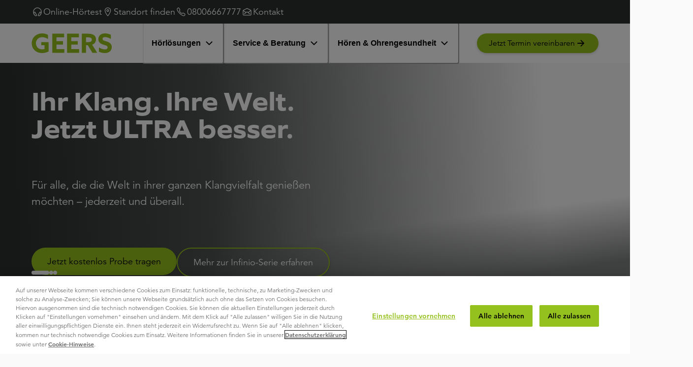

--- FILE ---
content_type: text/html; charset=utf-8
request_url: https://www.geers.de/
body_size: 49706
content:
<!DOCTYPE html><html data-component="MyDocument" translate="no" lang="de"><head><meta charSet="utf-8"/><meta name="viewport" content="width=device-width"/><meta name="description" content="GEERS bietet modernste Hörgeräte, persönliche Beratung und umfassenden Service rund ums Hören. Jetzt entdecken und kostenlos testen!"/><meta name="keywords" content="Geers, Hörgeräte"/><meta name="robots" content="index,follow"/><meta name="author" content="GEERS"/><title>Hörgeräte von Ihrem Spezialisten für gutes Hören</title><link href="https://eu-images.contentstack.com/v3/assets/blt7831180d775082fd/blt40810a526c7eabaf/682f1e39edda68c928f19ee5/geers-192x192.png?branch=web_prod" rel="icon" sizes="192x192" type="image/png" data-not-permanent-url="true"/><link rel="canonical" href="https://www.geers.de/"/><link rel="alternate" hrefLang="da-DK" href="https://www.audionova.dk/"/><link rel="alternate" hrefLang="fr-BE" href="https://www.lapperre.be/fr/"/><link rel="alternate" hrefLang="nl-BE" href="https://www.lapperre.be/nl/"/><link rel="alternate" hrefLang="nl-NL" href="https://www.schoonenberg.nl/"/><link rel="alternate" hrefLang="pt-BR" href="https://www.audionova.com.br/"/><link rel="alternate" hrefLang="it-IT" href="https://www.audionovaitalia.it/"/><link rel="alternate" hrefLang="sv-SE" href="https://www.audionova.se/"/><link rel="alternate" hrefLang="fr-FR" href="https://www.auditionsante.fr/"/><link rel="alternate" hrefLang="en-AU" href="https://www.connecthearing.com.au/"/><link rel="alternate" hrefLang="en-CA" href="https://www.connecthearing.ca/"/><link rel="alternate" hrefLang="en-US" href="https://www.audionova.com/"/><link rel="alternate" hrefLang="hu-HU" href="https://www.geers.hu/"/><link rel="alternate" hrefLang="pl-PL" href="https://www.geers.pl/"/><link rel="alternate" hrefLang="de-AT" href="https://www.hansaton.at/"/><link rel="alternate" hrefLang="de-LU" href="https://www.lapperre.lu/de/"/><link rel="alternate" hrefLang="fr-LU" href="https://www.lapperre.lu/fr/"/><link rel="alternate" hrefLang="en-NZ" href="https://www.tritonhearing.co.nz/"/><link rel="alternate" hrefLang="en-GB" href="https://www.bootshearingcare.com/"/><link rel="alternate" hrefLang="en-IE" href="https://www.bootshearingcare.ie/"/><script type="application/ld+json">{
  "@context": "https://schema.org",
  "@type": "Organization",
  "name": "Geers",
  "url": "https://www.geers.de/",
  "logo": "https://eu-images.contentstack.com/v3/assets/blt7831180d775082fd/blt42f3a5d23bd47803/6720b9e0f99f664ad982a305/geers_logo_2023.svg?branch=web_prod",
  "sameAs": [
"https://www.facebook.com/geers.hoerakustik/",
"https://www.instagram.com/geers_deutschland/",
"https://www.linkedin.com/company/geers-horakustik"
  ]
},
{
  "@context": "https://schema.org",
  "@type": "WebSite",
  "url": "https://www.geers.de/",
  "name": "Geers"
}</script><link rel="preload" href="https://eu-images.contentstack.com/v3/assets/blt7831180d775082fd/blt946faab7b916505f/68f8945c15adca8dacb224fc/251020-Geers-Website-Slider-1920x830px_Kopie.webp?branch=web_prod&amp;quality=80&amp;auto=avif&amp;format=webp" as="image" fetchpriority="high"/><link rel="preload" href="https://eu-images.contentstack.com/v3/assets/blt7831180d775082fd/blt42f3a5d23bd47803/6720b9e0f99f664ad982a305/geers_logo_2023.svg?branch=web_prod" as="image" fetchpriority="high"/><meta name="next-head-count" content="31"/><link rel="preconnect" href="https://www.googletagmanager.com"/><link rel="preconnect" href="https://cdn.cookielaw.org"/><link rel="preconnect" href="https://eu-images.contentstack.com"/><link rel="dns-prefetch" href="https://www.googletagmanager.com"/><link rel="dns-prefetch" href="https://cdn.cookielaw.org"/><link rel="dns-prefetch" href="https://eu-images.contentstack.com"/><link rel="preload" as="script" href="https://cdn.cookielaw.org/consent/d6248369-eebc-4847-846f-8e84342e54b9/OtAutoBlock.js" fetchPriority="high"/><script type="text/javascript" src="https://cdn.cookielaw.org/consent/d6248369-eebc-4847-846f-8e84342e54b9/OtAutoBlock.js"></script><script id="30f8f3ec6017e714c33f5dd4b43ced86">window.schema_highlighter={accountId: "SonovaAG/GeersDE", outputCache: true}</script><script async="" src="https://cdn.schemaapp.com/javascript/highlight.js"></script><script type="text/javascript" id="1de6256e9dc0cc3011e8bd6a65581997">
    document.addEventListener('DOMContentLoaded', function() {
        const observer = new MutationObserver(function(mutations) {
            mutations.forEach(function(mutation) {
                const linkElement = document.getElementById('Cookie-Einstellungen _#');
                if (linkElement && !linkElement.dataset.listenerAdded) { // Check if listener has been added
                    linkElement.addEventListener('click', function(event) {
                        event.preventDefault();
                        const waitForOneTrust = setInterval(function() {
                            if (typeof OneTrust !== 'undefined' && OneTrust.ToggleInfoDisplay) {
                                clearInterval(waitForOneTrust); // Stop checking
                                OneTrust.ToggleInfoDisplay();
                            } else {
                                console.error('Waiting for OneTrust...');
                            }
                        }, 500);
                    });
                    linkElement.dataset.listenerAdded = 'true'; // Mark that the listener has been added
                }
            });
        });

        // Ensure the body exists before observing
        if (document.body) {
            observer.observe(document.body, { childList: true, subtree: true });
        } else {
            console.error('Document body not available for observing');
        }
    });
</script><script type="text/javascript" id="929734bc45c42aedb838ba728168a13a">
(function () {
  const defaultScript = "https://cdn.optimizely.com/js/5914739256066048.js";
  const lgfScript = "https://cdn.optimizely.com/js/18736142230.js";
  const lgfUrl = "https://www.geers.de/terminvereinbaren-lgf/";

  // Helper: inject script if not already present
  function injectScript(src) {
    if (document.querySelector(`script[src="${src}"]`)) return;
    const s = document.createElement("script");
    s.src = src;
    s.async = false;
    document.head.appendChild(s);
  }

  // Helper: remove any existing Optimizely scripts
  function removeOptimizelyScripts() {
    document.querySelectorAll('script[src*="cdn.optimizely.com/js/"]').forEach(el => el.remove());
  }

  // Main logic: inject based on URL
  function handleOptimizely() {
    const current = window.location.href;
    removeOptimizelyScripts();
    if (current.startsWith(lgfUrl)) {
      injectScript(lgfScript);
    } else {
      injectScript(defaultScript);
    }
  }

  // Run once on initial load
  handleOptimizely();

  // Observe URL changes in SPA navigation
  const pushState = history.pushState;
  history.pushState = function () {
    pushState.apply(history, arguments);
    setTimeout(handleOptimizely, 200);
  };

  window.addEventListener("popstate", handleOptimizely);
})();
</script><script defer="" src="https://cdn.cookielaw.org/scripttemplates/otSDKStub.js" data-document-language="true" type="text/javascript" charSet="UTF-8" data-domain-script="d6248369-eebc-4847-846f-8e84342e54b9"></script><script defer="" id="CONSENT_OPTANON" type="text/javascript">function OptanonWrapper() {}</script><link rel="preload" as="script" href="https://www.googletagmanager.com/gtm.js?id=GTM-M3HJCM5R" fetchPriority="high"/><script>(function(w,d,s,l,i){w[l]=w[l]||[];w[l].push({'gtm.start':
          new Date().getTime(),event:'gtm.js'});var f=d.getElementsByTagName(s)[0],
          j=d.createElement(s),dl=l!='dataLayer'?'&l='+l:'';j.async=true;j.src=
          'https://www.googletagmanager.com/gtm.js?id='+i+dl;f.parentNode.insertBefore(j,f);
      })(window,document,'script','dataLayer', 'GTM-M3HJCM5R');</script><link rel="preload" href="/_next/static/media/c4b56805ddb2ded0-s.p.woff2" as="font" type="font/woff2" crossorigin="anonymous" data-next-font="size-adjust"/><link rel="preload" href="/_next/static/media/8eab0891643ab12e-s.p.woff2" as="font" type="font/woff2" crossorigin="anonymous" data-next-font="size-adjust"/><link rel="preload" href="/_next/static/media/04e24c8f18947498-s.p.woff2" as="font" type="font/woff2" crossorigin="anonymous" data-next-font="size-adjust"/><link rel="preload" href="/_next/static/media/b76f5e71cf9e07b4-s.p.woff2" as="font" type="font/woff2" crossorigin="anonymous" data-next-font="size-adjust"/><link rel="preload" href="/_next/static/css/42067c4288138b3b.css" as="style"/><link rel="stylesheet" href="/_next/static/css/42067c4288138b3b.css" data-n-g=""/><link rel="preload" href="/_next/static/css/4c6e148f73a1d690.css" as="style"/><link rel="stylesheet" href="/_next/static/css/4c6e148f73a1d690.css" data-n-p=""/><noscript data-n-css=""></noscript><script defer="" nomodule="" src="/_next/static/chunks/polyfills-42372ed130431b0a.js"></script><script defer="" src="/_next/static/chunks/ae51ba48.28f48e04ba65ba23.js"></script><script defer="" src="/_next/static/chunks/0c428ae2.12d7a324cbfff6fb.js"></script><script defer="" src="/_next/static/chunks/5567.fa7625e474d16df9.js"></script><script defer="" src="/_next/static/chunks/7590.9812ab9fb81c69d8.js"></script><script defer="" src="/_next/static/chunks/8873.6a4fe1411745eb78.js"></script><script src="/_next/static/chunks/webpack-7551d37a437b7ffa.js" defer=""></script><script src="/_next/static/chunks/framework-4365e368bbdb02a9.js" defer=""></script><script src="/_next/static/chunks/main-bb4ffd3b9ced8933.js" defer=""></script><script src="/_next/static/chunks/vendor-chakra-148ad759a077461f.js" defer=""></script><script src="/_next/static/chunks/vendor-lodash-e4e250108d16156c.js" defer=""></script><script src="/_next/static/chunks/vendor-framer-d5604cd41f13c630.js" defer=""></script><script src="/_next/static/chunks/pages/_app-11396cc681fd4964.js" defer=""></script><script src="/_next/static/chunks/vendor-date-fns-a113c049ffefb7c4.js" defer=""></script><script src="/_next/static/chunks/vendor-react-select-1af60497c75a34b9.js" defer=""></script><script src="/_next/static/chunks/vendor-apollo-5845221c69bb8bfa.js" defer=""></script><script src="/_next/static/chunks/4906-c05bcbb1adbbac36.js" defer=""></script><script src="/_next/static/chunks/9888-cc018146622263ca.js" defer=""></script><script src="/_next/static/chunks/1840-408e12c35b61f362.js" defer=""></script><script src="/_next/static/chunks/4116-326260a79d2e9c52.js" defer=""></script><script src="/_next/static/chunks/6099-7aef57d5cd56a7b8.js" defer=""></script><script src="/_next/static/chunks/2535-035fe700724c166f.js" defer=""></script><script src="/_next/static/chunks/550-30c68db8c04d3fd9.js" defer=""></script><script src="/_next/static/chunks/1586-f0e1378948267346.js" defer=""></script><script src="/_next/static/chunks/pages/%5Bvariant%5D/%5B%5B...slug%5D%5D-80417447a03a2e2b.js" defer=""></script><script src="/_next/static/KVU-uKCCqjqDAJCxp2R6H/_buildManifest.js" defer=""></script><script src="/_next/static/KVU-uKCCqjqDAJCxp2R6H/_ssgManifest.js" defer=""></script></head><body style="overscroll-behavior:none"><noscript><iframe src="https://www.googletagmanager.com/ns.html?id=GTM-M3HJCM5R" height="0" width="0" style="display:none;visibility:hidden"></iframe></noscript><div id="__next"><style data-emotion="css-global qoslyh">:host,:root,[data-theme]{--chakra-ring-inset:var(--chakra-empty,/*!*/ /*!*/);--chakra-ring-offset-width:0px;--chakra-ring-offset-color:#fff;--chakra-ring-color:rgba(66, 153, 225, 0.6);--chakra-ring-offset-shadow:0 0 #0000;--chakra-ring-shadow:0 0 #0000;--chakra-space-x-reverse:0;--chakra-space-y-reverse:0;--chakra-colors-transparent:transparent;--chakra-colors-current:currentColor;--chakra-colors-black:#000000;--chakra-colors-white:#FFFFFF;--chakra-colors-whiteAlpha-50:rgba(255, 255, 255, 0.04);--chakra-colors-whiteAlpha-100:rgba(255, 255, 255, 0.06);--chakra-colors-whiteAlpha-200:rgba(255, 255, 255, 0.08);--chakra-colors-whiteAlpha-300:rgba(255, 255, 255, 0.16);--chakra-colors-whiteAlpha-400:rgba(255, 255, 255, 0.24);--chakra-colors-whiteAlpha-500:rgba(255, 255, 255, 0.36);--chakra-colors-whiteAlpha-600:rgba(255, 255, 255, 0.48);--chakra-colors-whiteAlpha-700:rgba(255, 255, 255, 0.64);--chakra-colors-whiteAlpha-800:rgba(255, 255, 255, 0.80);--chakra-colors-whiteAlpha-900:rgba(255, 255, 255, 0.92);--chakra-colors-blackAlpha-50:rgba(0, 0, 0, 0.04);--chakra-colors-blackAlpha-100:rgba(0, 0, 0, 0.06);--chakra-colors-blackAlpha-200:rgba(0, 0, 0, 0.08);--chakra-colors-blackAlpha-300:rgba(0, 0, 0, 0.16);--chakra-colors-blackAlpha-400:rgba(0, 0, 0, 0.24);--chakra-colors-blackAlpha-500:rgba(0, 0, 0, 0.36);--chakra-colors-blackAlpha-600:rgba(0, 0, 0, 0.48);--chakra-colors-blackAlpha-700:rgba(0, 0, 0, 0.64);--chakra-colors-blackAlpha-800:rgba(0, 0, 0, 0.80);--chakra-colors-blackAlpha-900:rgba(0, 0, 0, 0.92);--chakra-colors-gray-50:#F7FAFC;--chakra-colors-gray-100:#EDF2F7;--chakra-colors-gray-200:#E2E8F0;--chakra-colors-gray-300:#CBD5E0;--chakra-colors-gray-400:#A0AEC0;--chakra-colors-gray-500:#718096;--chakra-colors-gray-600:#4A5568;--chakra-colors-gray-700:#2D3748;--chakra-colors-gray-800:#1A202C;--chakra-colors-gray-900:#171923;--chakra-colors-red-50:#FFF5F5;--chakra-colors-red-100:#FED7D7;--chakra-colors-red-200:#FEB2B2;--chakra-colors-red-300:#FC8181;--chakra-colors-red-400:#F56565;--chakra-colors-red-500:#E53E3E;--chakra-colors-red-600:#C53030;--chakra-colors-red-700:#9B2C2C;--chakra-colors-red-800:#822727;--chakra-colors-red-900:#63171B;--chakra-colors-orange-50:#FFFAF0;--chakra-colors-orange-100:#FEEBC8;--chakra-colors-orange-200:#FBD38D;--chakra-colors-orange-300:#F6AD55;--chakra-colors-orange-400:#ED8936;--chakra-colors-orange-500:#DD6B20;--chakra-colors-orange-600:#C05621;--chakra-colors-orange-700:#9C4221;--chakra-colors-orange-800:#7B341E;--chakra-colors-orange-900:#652B19;--chakra-colors-yellow-50:#FFFFF0;--chakra-colors-yellow-100:#FEFCBF;--chakra-colors-yellow-200:#FAF089;--chakra-colors-yellow-300:#F6E05E;--chakra-colors-yellow-400:#ECC94B;--chakra-colors-yellow-500:#D69E2E;--chakra-colors-yellow-600:#B7791F;--chakra-colors-yellow-700:#975A16;--chakra-colors-yellow-800:#744210;--chakra-colors-yellow-900:#5F370E;--chakra-colors-green-50:#F0FFF4;--chakra-colors-green-100:#C6F6D5;--chakra-colors-green-200:#9AE6B4;--chakra-colors-green-300:#68D391;--chakra-colors-green-400:#48BB78;--chakra-colors-green-500:#38A169;--chakra-colors-green-600:#2F855A;--chakra-colors-green-700:#276749;--chakra-colors-green-800:#22543D;--chakra-colors-green-900:#1C4532;--chakra-colors-teal-50:#E6FFFA;--chakra-colors-teal-100:#B2F5EA;--chakra-colors-teal-200:#81E6D9;--chakra-colors-teal-300:#4FD1C5;--chakra-colors-teal-400:#38B2AC;--chakra-colors-teal-500:#319795;--chakra-colors-teal-600:#2C7A7B;--chakra-colors-teal-700:#285E61;--chakra-colors-teal-800:#234E52;--chakra-colors-teal-900:#1D4044;--chakra-colors-blue-50:#ebf8ff;--chakra-colors-blue-100:#bee3f8;--chakra-colors-blue-200:#90cdf4;--chakra-colors-blue-300:#63b3ed;--chakra-colors-blue-400:#4299e1;--chakra-colors-blue-500:#3182ce;--chakra-colors-blue-600:#2b6cb0;--chakra-colors-blue-700:#2c5282;--chakra-colors-blue-800:#2a4365;--chakra-colors-blue-900:#1A365D;--chakra-colors-cyan-50:#EDFDFD;--chakra-colors-cyan-100:#C4F1F9;--chakra-colors-cyan-200:#9DECF9;--chakra-colors-cyan-300:#76E4F7;--chakra-colors-cyan-400:#0BC5EA;--chakra-colors-cyan-500:#00B5D8;--chakra-colors-cyan-600:#00A3C4;--chakra-colors-cyan-700:#0987A0;--chakra-colors-cyan-800:#086F83;--chakra-colors-cyan-900:#065666;--chakra-colors-purple-50:#FAF5FF;--chakra-colors-purple-100:#E9D8FD;--chakra-colors-purple-200:#D6BCFA;--chakra-colors-purple-300:#B794F4;--chakra-colors-purple-400:#9F7AEA;--chakra-colors-purple-500:#805AD5;--chakra-colors-purple-600:#6B46C1;--chakra-colors-purple-700:#553C9A;--chakra-colors-purple-800:#44337A;--chakra-colors-purple-900:#322659;--chakra-colors-pink-50:#FFF5F7;--chakra-colors-pink-100:#FED7E2;--chakra-colors-pink-200:#FBB6CE;--chakra-colors-pink-300:#F687B3;--chakra-colors-pink-400:#ED64A6;--chakra-colors-pink-500:#D53F8C;--chakra-colors-pink-600:#B83280;--chakra-colors-pink-700:#97266D;--chakra-colors-pink-800:#702459;--chakra-colors-pink-900:#521B41;--chakra-colors-accent-primary-50:#faffed;--chakra-colors-accent-primary-100:#efffc4;--chakra-colors-accent-primary-200:#e4ff9b;--chakra-colors-accent-primary-300:#d9ff72;--chakra-colors-accent-primary-400:#cdff49;--chakra-colors-accent-primary-500:#b3e333;--chakra-colors-accent-primary-600:#95c11f;--chakra-colors-accent-primary-700:#789f0f;--chakra-colors-accent-primary-800:#5c7d04;--chakra-colors-accent-primary-900:#425b00;--chakra-colors-accent-secondary-50:#FBFDFD;--chakra-colors-accent-secondary-100:#F6F8F8;--chakra-colors-accent-secondary-200:#F1F3F3;--chakra-colors-accent-secondary-300:#ECEEEE;--chakra-colors-accent-secondary-400:#CBCDCD;--chakra-colors-accent-secondary-500:#AEB0B0;--chakra-colors-accent-secondary-600:#848686;--chakra-colors-accent-secondary-700:#6F7171;--chakra-colors-accent-secondary-800:#4F5151;--chakra-colors-accent-secondary-900:#2D2F2F;--chakra-colors-accent-tertiary-50:#FCF6DF;--chakra-colors-accent-tertiary-100:#F8E7AF;--chakra-colors-accent-tertiary-200:#F3D87C;--chakra-colors-accent-tertiary-300:#EECA46;--chakra-colors-accent-tertiary-400:#EEC83C;--chakra-colors-accent-tertiary-500:#ECC32A;--chakra-colors-accent-tertiary-600:#EBBE1A;--chakra-colors-accent-tertiary-700:#E8B300;--chakra-colors-accent-tertiary-800:#E9A600;--chakra-colors-accent-tertiary-900:#E99400;--chakra-colors-status-info:#00ACE9;--chakra-colors-status-warning:#F78E1E;--chakra-colors-status-success:#004329;--chakra-colors-status-error:#E90101;--chakra-colors-text-accent:#ffffff;--chakra-colors-text-base:#000000;--chakra-colors-text-caption:#414043;--chakra-colors-text-offsetHero:#ffffff;--chakra-colors-text-stepper:#BEBDBC;--chakra-colors-text-calendar:#ffffff;--chakra-colors-text-banner:#000000;--chakra-colors-text-helpCard:#ffffff;--chakra-colors-background-base:#fafafa;--chakra-colors-background-highlight:#faffed;--chakra-colors-background-light:#bebdbc;--chakra-colors-background-lighter:#dededd;--chakra-colors-background-hover:#f1f1f1;--chakra-colors-background-banner:#e8e8e7;--chakra-colors-background-video:rgba(64, 64, 64, 0.64);--chakra-colors-background-overlay:rgba(20, 20, 20, 0.9);--chakra-colors-background-stepper-default:#001D2C;--chakra-colors-background-stepper-active:#FFFFFF;--chakra-colors-background-stepper-completed:#b3e333;--chakra-colors-cards-border:transparent;--chakra-colors-cards-element:#DE801B;--chakra-colors-cards-ecosystem-background:#4F5151;--chakra-colors-cards-ecosystem-border:#4F5151;--chakra-colors-cards-ecosystem-text:#ffffff;--chakra-colors-cards-ecosystem-lightLink:#5c7d04;--chakra-colors-cards-ecosystem-lightLinkHover:#95c11f;--chakra-colors-cards-ecosystem-darkLink:#FFFFFF;--chakra-colors-cards-ecosystem-darkLinkHover:#CBCDCD;--chakra-colors-cards-testimonial-background:#4F5151;--chakra-colors-cards-testimonial-text:#ffffff;--chakra-colors-cards-testimonial-caption:#DEDEDD;--chakra-colors-cards-testimonial-contentBackground:#FBFDFD;--chakra-colors-cards-quote:#ffffff;--chakra-colors-cards-badge:#000000;--chakra-colors-cards-contactUs-background:#FBFDFD;--chakra-colors-cards-contactUs-border:#AEB0B0;--chakra-colors-cards-contactUs-availability:#707070;--chakra-colors-cards-hearingSimulator-background:#ffffff;--chakra-colors-cards-hearingSimulator-border:#dedede;--chakra-colors-cards-hearingSimulator-heading:#000000;--chakra-colors-cards-hearingSimulator-notice:#6D6E71;--chakra-colors-cards-mosaic-background:#95C11F;--chakra-colors-accordion-background:rgba(239, 255, 192, 0.6);--chakra-colors-accordion-expandedBackground:#EFFFC4;--chakra-colors-accordion-separatingLine:#B3E333;--chakra-colors-accordion-svgColor:#000000;--chakra-colors-view360-sliderBar:#DEDEDD;--chakra-colors-icon-color:#ffffff;--chakra-colors-button-default-background:#95C11F;--chakra-colors-button-default-baseColor:#000000;--chakra-colors-button-default-primaryColor:#000000;--chakra-colors-button-default-outline:#95C11F;--chakra-colors-button-default-outlineColor:#000000;--chakra-colors-button-default-outlineDark:#95C11F;--chakra-colors-button-default-outlineColorDark:#FFFFFF;--chakra-colors-button-default-square:#95c11f;--chakra-colors-button-default-squareBackground:#95c11f;--chakra-colors-button-default-videoButton:#95c11f;--chakra-colors-button-default-videoButtonIcon:#000000;--chakra-colors-button-default-outlineColorTertiary:#000000;--chakra-colors-button-default-outlineColorIcon:#789F0F;--chakra-colors-button-default-outlineColorIconDark:#B3E333;--chakra-colors-button-default-tertiaryText:#FFFFFF;--chakra-colors-button-default-backgroundDark:#95C11F;--chakra-colors-button-default-primaryColorDark:#FFFFFF;--chakra-colors-button-hover-background:#789F0F;--chakra-colors-button-hover-backgroundDark:#789F0F;--chakra-colors-button-hover-outline:#789F0F;--chakra-colors-button-hover-outlineTertiary:#789F0F;--chakra-colors-button-hover-outlineColor:#000000;--chakra-colors-button-hover-outlineDark:#CDFF49;--chakra-colors-button-hover-outlineColorDark:#FFFFFF;--chakra-colors-button-hover-navLink:#95C11F;--chakra-colors-button-hover-textColor:#FFFFFF;--chakra-colors-button-focus-background:#5C7D04;--chakra-colors-button-focus-outline:#5C7D04;--chakra-colors-button-focus-outlineColor:#000000;--chakra-colors-button-focus-outlineDark:#5C7D04;--chakra-colors-button-focus-outlineColorDark:#FFFFFF;--chakra-colors-button-focus-outlineText:#000000;--chakra-colors-button-focus-borderFocused:#B3E333;--chakra-colors-button-focus-textColor:#FFFFFF;--chakra-colors-button-pressed-background:#425B00;--chakra-colors-button-pressed-color:#000000;--chakra-colors-button-pressed-primaryColor:#000000;--chakra-colors-button-pressed-outline:#425B00;--chakra-colors-button-pressed-outlineTertiary:#425B00;--chakra-colors-button-pressed-outlineColor:#000000;--chakra-colors-button-pressed-outlineDark:#425B00;--chakra-colors-button-pressed-outlineColorDark:#FFFFFF;--chakra-colors-button-pressed-borderPressed:#789F0F;--chakra-colors-button-pressed-textColor:#FFFFFF;--chakra-colors-button-disabled-background:#dedede;--chakra-colors-button-disabled-color:rgba(0, 0, 0, 0.6);--chakra-colors-button-accent-background:#95c11f;--chakra-colors-button-accent-color:#00000099;--chakra-colors-neutral-grey:#707070;--chakra-colors-neutral-darkGray:#5c6062;--chakra-colors-neutral-white:#ffffff;--chakra-colors-neutral-black:#000000;--chakra-colors-neutral-logoTypo:#6d6e71;--chakra-colors-neutral-lightGrey:#c1c1c1;--chakra-colors-neutral-lighterGrey:#EFEFEE;--chakra-colors-neutral-lightBlack:#404040;--chakra-colors-neutral-cardText:#404040;--chakra-colors-neutral-copyright:#ffffff;--chakra-colors-heading-h1:#000000;--chakra-colors-heading-h2:#000000;--chakra-colors-heading-h3:#000000;--chakra-colors-heading-h4:#000000;--chakra-colors-heading-h5:#000000;--chakra-colors-alpha-dark-50:#0000000C;--chakra-colors-alpha-dark-100:#00000019;--chakra-colors-alpha-dark-200:#00000033;--chakra-colors-alpha-dark-300:#0000004C;--chakra-colors-alpha-dark-400:#00000066;--chakra-colors-alpha-dark-500:#0000007F;--chakra-colors-alpha-dark-600:#00000099;--chakra-colors-alpha-dark-700:#000000B2;--chakra-colors-alpha-dark-800:#000000CC;--chakra-colors-alpha-dark-900:#000000E5;--chakra-colors-alpha-light-50:#FFFFFF0C;--chakra-colors-alpha-light-100:#FFFFFF19;--chakra-colors-alpha-light-200:#FFFFFF33;--chakra-colors-alpha-light-300:#FFFFFF4C;--chakra-colors-alpha-light-400:#FFFFFF66;--chakra-colors-alpha-light-500:#FFFFFF7F;--chakra-colors-alpha-light-600:#FFFFFF99;--chakra-colors-alpha-light-700:#FFFFFFB2;--chakra-colors-alpha-light-800:#FFFFFFCC;--chakra-colors-alpha-light-900:#FFFFFFE5;--chakra-colors-gradient-primary:linear-gradient(90deg, #F78E1E 5.8%, #FFED00 100%);--chakra-colors-gradient-secondary:linear-gradient(90deg, #95C11F 5.8%, #C7D300 100%);--chakra-colors-gradient-tertiary:linear-gradient(90deg, #007FBE 5.8%, #00ACE9 100%);--chakra-colors-gradient-mobileNavigation:linear-gradient(90deg, #C7D300 5.8%, #C7D300 100%);--chakra-colors-gradient-carouselShadowLeft:linear-gradient(267.79deg, rgba(250, 250, 250, 0) 1.52%, #FAFAFA 97.83%);--chakra-colors-gradient-carouselShadowRight:linear-gradient(267.79deg, #FAFAFA 1.52%, rgba(250, 250, 250, 0) 97.83%);--chakra-colors-gradient-fullImageBanner:linear-gradient(90.05deg, #D9D9D9 20.04%, rgba(217, 217, 217, 0) 51.57%);--chakra-colors-gradient-fullImageBannerMobile:linear-gradient(0deg, rgba(218, 218, 218, 0.82), rgba(218, 218, 218, 0.82));--chakra-colors-gradient-helpCard:linear-gradient(0.02deg, #2D2F2F -11.18%, #4F5151 35.48%, rgba(45, 47, 47, 0) 108.6%);--chakra-colors-gradient-helpCardMobile:linear-gradient(0.02deg, #2D2F2F -11.18%, #4F5151 35.48%, rgba(45, 47, 47, 0) 108.6%);--chakra-colors-gradient-hero:linear-gradient(88.03deg, #2D2F2F 2.94%, #4F5151 33.54%, rgba(79, 81, 81, 0) 86.46%),linear-gradient(352.34deg, rgba(45, 47, 47, 0.6) 8.45%, rgba(45, 47, 47, 0) 29.85%);--chakra-colors-gradient-heroOffsetImage:linear-gradient(90.9deg, #2D2F2F -0.52%, #4F5151 21.51%, #4F5151 83.92%, #2D2F2F 100.17%);--chakra-colors-gradient-heroOffsetImageMobile:linear-gradient(90.9deg, #2D2F2F -0.52%, #4F5151 32.52%, #4F5151 67.13%, #2D2F2F 100.17%);--chakra-colors-gradient-heroSmall:linear-gradient(0.03deg, #4F5151 9.04%, rgba(45, 47, 47, 0.2) 105.14%);--chakra-colors-gradient-heroGray:linear-gradient(180deg, rgba(0, 0, 0, 0.45) 10.27%, rgba(0, 0, 0, 0.05) 57.59%);--chakra-colors-gradient-heroMobile:linear-gradient(0.02deg, #2D2F2F -11.18%, #4F5151 35.48%, rgba(45, 47, 47, 0) 108.6%);--chakra-colors-gradient-megaMenu:linear-gradient(360deg, #FFFFFF 30%, rgba(255, 255, 255, 0) 50%);--chakra-colors-gradient-herospace:linear-gradient(90.9deg, #2D2F2F -0.52%, #4F5151 21.51%, #4F5151 83.92%, #2D2F2F 100.17%);--chakra-colors-gradient-stepsGridBanner:linear-gradient(0.03deg, #4F5151 9.04%, rgba(45, 47, 47, 0.2) 105.14%);--chakra-colors-gradient-progressBar:linear-gradient(90deg, #007FBE 0%, #00ACE9 100%);--chakra-colors-gradient-courtesyGradient:linear-gradient(88.03deg, #2D2F2F 2.94%, #4F5151 33.54%, rgba(79, 81, 81, 0) 86.46%),linear-gradient(352.34deg, rgba(45, 47, 47, 0.6) 8.45%, rgba(45, 47, 47, 0) 29.85%);--chakra-colors-gradient-courtesy:linear-gradient(90.9deg, #2D2F2F -0.52%, #4F5151 21.51%, #4F5151 83.92%, #2D2F2F 100.17%);--chakra-colors-gradient-maintenance:linear-gradient(90.9deg, #2D2F2F -0.52%, #4F5151 21.51%, #4F5151 83.92%, #2D2F2F 100.17%);--chakra-colors-gradient-feeCard:linear-gradient(90.9deg, #2D2F2F -0.52%, #4F5151 21.51%, #4F5151 83.92%, #2D2F2F 100.17%);--chakra-colors-gradient-stepper:linear-gradient(90.9deg, #2D2F2F -0.52%, #4F5151 21.51%, #4F5151 83.92%, #2D2F2F 100.17%);--chakra-borders-none:0;--chakra-borders-1px:1px solid;--chakra-borders-2px:2px solid;--chakra-borders-4px:4px solid;--chakra-borders-8px:8px solid;--chakra-fonts-heading:'__equipExtended_337f72','__equipExtended_Fallback_337f72';--chakra-fonts-body:'__avenirLTStd_d0afa3','__avenirLTStd_Fallback_d0afa3';--chakra-fonts-mono:SFMono-Regular,Menlo,Monaco,Consolas,"Liberation Mono","Courier New",monospace;--chakra-fontSizes-1:0.1rem;--chakra-fontSizes-2:0.2rem;--chakra-fontSizes-3:0.30000000000000004rem;--chakra-fontSizes-4:0.4rem;--chakra-fontSizes-5:0.5rem;--chakra-fontSizes-6:0.6000000000000001rem;--chakra-fontSizes-7:0.7000000000000001rem;--chakra-fontSizes-8:0.8rem;--chakra-fontSizes-9:0.9rem;--chakra-fontSizes-10:1rem;--chakra-fontSizes-11:1.1rem;--chakra-fontSizes-12:1.2000000000000002rem;--chakra-fontSizes-13:1.3rem;--chakra-fontSizes-14:1.4000000000000001rem;--chakra-fontSizes-15:1.5rem;--chakra-fontSizes-16:1.6rem;--chakra-fontSizes-17:1.7000000000000002rem;--chakra-fontSizes-18:1.8rem;--chakra-fontSizes-19:1.9000000000000001rem;--chakra-fontSizes-20:2rem;--chakra-fontSizes-21:2.1rem;--chakra-fontSizes-22:2.2rem;--chakra-fontSizes-23:2.3000000000000003rem;--chakra-fontSizes-24:2.4000000000000004rem;--chakra-fontSizes-25:2.5rem;--chakra-fontSizes-26:2.6rem;--chakra-fontSizes-27:2.7rem;--chakra-fontSizes-28:2.8000000000000003rem;--chakra-fontSizes-29:2.9000000000000004rem;--chakra-fontSizes-30:3rem;--chakra-fontSizes-31:3.1rem;--chakra-fontSizes-32:3.2rem;--chakra-fontSizes-33:3.3000000000000003rem;--chakra-fontSizes-34:3.4000000000000004rem;--chakra-fontSizes-35:3.5rem;--chakra-fontSizes-36:3.6rem;--chakra-fontSizes-37:3.7rem;--chakra-fontSizes-38:3.8000000000000003rem;--chakra-fontSizes-39:3.9000000000000004rem;--chakra-fontSizes-40:4rem;--chakra-fontSizes-41:4.1000000000000005rem;--chakra-fontSizes-42:4.2rem;--chakra-fontSizes-43:4.3rem;--chakra-fontSizes-44:4.4rem;--chakra-fontSizes-45:4.5rem;--chakra-fontSizes-46:4.6000000000000005rem;--chakra-fontSizes-47:4.7rem;--chakra-fontSizes-48:4.800000000000001rem;--chakra-fontSizes-49:4.9rem;--chakra-fontSizes-50:5rem;--chakra-fontSizes-51:5.1000000000000005rem;--chakra-fontSizes-52:5.2rem;--chakra-fontSizes-53:5.300000000000001rem;--chakra-fontSizes-54:5.4rem;--chakra-fontSizes-55:5.5rem;--chakra-fontSizes-56:5.6000000000000005rem;--chakra-fontSizes-57:5.7rem;--chakra-fontSizes-58:5.800000000000001rem;--chakra-fontSizes-59:5.9rem;--chakra-fontSizes-60:6rem;--chakra-fontSizes-61:6.1000000000000005rem;--chakra-fontSizes-62:6.2rem;--chakra-fontSizes-63:6.300000000000001rem;--chakra-fontSizes-64:6.4rem;--chakra-fontSizes-65:6.5rem;--chakra-fontSizes-66:6.6000000000000005rem;--chakra-fontSizes-67:6.7rem;--chakra-fontSizes-68:6.800000000000001rem;--chakra-fontSizes-69:6.9rem;--chakra-fontSizes-70:7rem;--chakra-fontSizes-71:7.1000000000000005rem;--chakra-fontSizes-72:7.2rem;--chakra-fontSizes-73:7.300000000000001rem;--chakra-fontSizes-74:7.4rem;--chakra-fontSizes-75:7.5rem;--chakra-fontSizes-76:7.6000000000000005rem;--chakra-fontSizes-77:7.7rem;--chakra-fontSizes-78:7.800000000000001rem;--chakra-fontSizes-79:7.9rem;--chakra-fontSizes-80:8rem;--chakra-fontSizes-81:8.1rem;--chakra-fontSizes-82:8.200000000000001rem;--chakra-fontSizes-83:8.3rem;--chakra-fontSizes-84:8.4rem;--chakra-fontSizes-85:8.5rem;--chakra-fontSizes-86:8.6rem;--chakra-fontSizes-87:8.700000000000001rem;--chakra-fontSizes-88:8.8rem;--chakra-fontSizes-89:8.9rem;--chakra-fontSizes-90:9rem;--chakra-fontSizes-91:9.1rem;--chakra-fontSizes-92:9.200000000000001rem;--chakra-fontSizes-93:9.3rem;--chakra-fontSizes-94:9.4rem;--chakra-fontSizes-95:9.5rem;--chakra-fontSizes-96:9.600000000000001rem;--chakra-fontSizes-97:9.700000000000001rem;--chakra-fontSizes-98:9.8rem;--chakra-fontSizes-99:9.9rem;--chakra-fontSizes-100:10rem;--chakra-fontSizes-101:10.100000000000001rem;--chakra-fontSizes-102:10.200000000000001rem;--chakra-fontSizes-103:10.3rem;--chakra-fontSizes-104:10.4rem;--chakra-fontSizes-105:10.5rem;--chakra-fontSizes-106:10.600000000000001rem;--chakra-fontSizes-107:10.700000000000001rem;--chakra-fontSizes-108:10.8rem;--chakra-fontSizes-109:10.9rem;--chakra-fontSizes-110:11rem;--chakra-fontSizes-111:11.100000000000001rem;--chakra-fontSizes-112:11.200000000000001rem;--chakra-fontSizes-113:11.3rem;--chakra-fontSizes-114:11.4rem;--chakra-fontSizes-115:11.5rem;--chakra-fontSizes-116:11.600000000000001rem;--chakra-fontSizes-117:11.700000000000001rem;--chakra-fontSizes-118:11.8rem;--chakra-fontSizes-119:11.9rem;--chakra-fontSizes-120:12rem;--chakra-fontSizes-121:12.100000000000001rem;--chakra-fontSizes-122:12.200000000000001rem;--chakra-fontSizes-123:12.3rem;--chakra-fontSizes-124:12.4rem;--chakra-fontSizes-125:12.5rem;--chakra-fontSizes-126:12.600000000000001rem;--chakra-fontSizes-127:12.700000000000001rem;--chakra-fontSizes-128:12.8rem;--chakra-fontSizes-129:12.9rem;--chakra-fontSizes-130:13rem;--chakra-fontSizes-131:13.100000000000001rem;--chakra-fontSizes-132:13.200000000000001rem;--chakra-fontSizes-133:13.3rem;--chakra-fontSizes-134:13.4rem;--chakra-fontSizes-135:13.5rem;--chakra-fontSizes-136:13.600000000000001rem;--chakra-fontSizes-137:13.700000000000001rem;--chakra-fontSizes-138:13.8rem;--chakra-fontSizes-139:13.9rem;--chakra-fontSizes-140:14rem;--chakra-fontSizes-141:14.100000000000001rem;--chakra-fontSizes-142:14.200000000000001rem;--chakra-fontSizes-143:14.3rem;--chakra-fontSizes-144:14.4rem;--chakra-fontSizes-145:14.5rem;--chakra-fontSizes-146:14.600000000000001rem;--chakra-fontSizes-147:14.700000000000001rem;--chakra-fontSizes-148:14.8rem;--chakra-fontSizes-149:14.9rem;--chakra-fontSizes-150:15rem;--chakra-fontSizes-151:15.100000000000001rem;--chakra-fontSizes-152:15.200000000000001rem;--chakra-fontSizes-153:15.3rem;--chakra-fontSizes-154:15.4rem;--chakra-fontSizes-155:15.5rem;--chakra-fontSizes-156:15.600000000000001rem;--chakra-fontSizes-157:15.700000000000001rem;--chakra-fontSizes-158:15.8rem;--chakra-fontSizes-159:15.9rem;--chakra-fontSizes-160:16rem;--chakra-fontSizes-3xs:0.45rem;--chakra-fontSizes-2xs:0.625rem;--chakra-fontSizes-xs:0.75rem;--chakra-fontSizes-sm:12px;--chakra-fontSizes-md:1rem;--chakra-fontSizes-lg:1.125rem;--chakra-fontSizes-xl:1.25rem;--chakra-fontSizes-2xl:1.5rem;--chakra-fontSizes-3xl:1.875rem;--chakra-fontSizes-4xl:2.25rem;--chakra-fontSizes-5xl:3rem;--chakra-fontSizes-6xl:3.75rem;--chakra-fontSizes-7xl:4.5rem;--chakra-fontSizes-8xl:6rem;--chakra-fontSizes-9xl:8rem;--chakra-fontWeights-hairline:100;--chakra-fontWeights-thin:200;--chakra-fontWeights-light:350;--chakra-fontWeights-normal:400;--chakra-fontWeights-medium:500;--chakra-fontWeights-semibold:700;--chakra-fontWeights-bold:700;--chakra-fontWeights-extrabold:800;--chakra-fontWeights-black:900;--chakra-fontWeights-regular:350;--chakra-letterSpacings-tighter:-0.05em;--chakra-letterSpacings-tight:-0.025em;--chakra-letterSpacings-normal:0;--chakra-letterSpacings-wide:0.025em;--chakra-letterSpacings-wider:0.05em;--chakra-letterSpacings-widest:0.1em;--chakra-lineHeights-1:0.1rem;--chakra-lineHeights-2:0.2rem;--chakra-lineHeights-3:0.30000000000000004rem;--chakra-lineHeights-4:0.4rem;--chakra-lineHeights-5:0.5rem;--chakra-lineHeights-6:0.6000000000000001rem;--chakra-lineHeights-7:0.7000000000000001rem;--chakra-lineHeights-8:0.8rem;--chakra-lineHeights-9:0.9rem;--chakra-lineHeights-10:1rem;--chakra-lineHeights-11:1.1rem;--chakra-lineHeights-12:1.2000000000000002rem;--chakra-lineHeights-13:1.3rem;--chakra-lineHeights-14:1.4000000000000001rem;--chakra-lineHeights-15:1.5rem;--chakra-lineHeights-16:1.6rem;--chakra-lineHeights-17:1.7000000000000002rem;--chakra-lineHeights-18:1.8rem;--chakra-lineHeights-19:1.9000000000000001rem;--chakra-lineHeights-20:2rem;--chakra-lineHeights-21:2.1rem;--chakra-lineHeights-22:2.2rem;--chakra-lineHeights-23:2.3000000000000003rem;--chakra-lineHeights-24:2.4000000000000004rem;--chakra-lineHeights-25:2.5rem;--chakra-lineHeights-26:2.6rem;--chakra-lineHeights-27:2.7rem;--chakra-lineHeights-28:2.8000000000000003rem;--chakra-lineHeights-29:2.9000000000000004rem;--chakra-lineHeights-30:3rem;--chakra-lineHeights-31:3.1rem;--chakra-lineHeights-32:3.2rem;--chakra-lineHeights-33:3.3000000000000003rem;--chakra-lineHeights-34:3.4000000000000004rem;--chakra-lineHeights-35:3.5rem;--chakra-lineHeights-36:3.6rem;--chakra-lineHeights-37:3.7rem;--chakra-lineHeights-38:3.8000000000000003rem;--chakra-lineHeights-39:3.9000000000000004rem;--chakra-lineHeights-40:4rem;--chakra-lineHeights-41:4.1000000000000005rem;--chakra-lineHeights-42:4.2rem;--chakra-lineHeights-43:4.3rem;--chakra-lineHeights-44:4.4rem;--chakra-lineHeights-45:4.5rem;--chakra-lineHeights-46:4.6000000000000005rem;--chakra-lineHeights-47:4.7rem;--chakra-lineHeights-48:4.800000000000001rem;--chakra-lineHeights-49:4.9rem;--chakra-lineHeights-50:5rem;--chakra-lineHeights-51:5.1000000000000005rem;--chakra-lineHeights-52:5.2rem;--chakra-lineHeights-53:5.300000000000001rem;--chakra-lineHeights-54:5.4rem;--chakra-lineHeights-55:5.5rem;--chakra-lineHeights-56:5.6000000000000005rem;--chakra-lineHeights-57:5.7rem;--chakra-lineHeights-58:5.800000000000001rem;--chakra-lineHeights-59:5.9rem;--chakra-lineHeights-60:6rem;--chakra-lineHeights-61:6.1000000000000005rem;--chakra-lineHeights-62:6.2rem;--chakra-lineHeights-63:6.300000000000001rem;--chakra-lineHeights-64:6.4rem;--chakra-lineHeights-65:6.5rem;--chakra-lineHeights-66:6.6000000000000005rem;--chakra-lineHeights-67:6.7rem;--chakra-lineHeights-68:6.800000000000001rem;--chakra-lineHeights-69:6.9rem;--chakra-lineHeights-70:7rem;--chakra-lineHeights-71:7.1000000000000005rem;--chakra-lineHeights-72:7.2rem;--chakra-lineHeights-73:7.300000000000001rem;--chakra-lineHeights-74:7.4rem;--chakra-lineHeights-75:7.5rem;--chakra-lineHeights-76:7.6000000000000005rem;--chakra-lineHeights-77:7.7rem;--chakra-lineHeights-78:7.800000000000001rem;--chakra-lineHeights-79:7.9rem;--chakra-lineHeights-80:8rem;--chakra-lineHeights-81:8.1rem;--chakra-lineHeights-82:8.200000000000001rem;--chakra-lineHeights-83:8.3rem;--chakra-lineHeights-84:8.4rem;--chakra-lineHeights-85:8.5rem;--chakra-lineHeights-86:8.6rem;--chakra-lineHeights-87:8.700000000000001rem;--chakra-lineHeights-88:8.8rem;--chakra-lineHeights-89:8.9rem;--chakra-lineHeights-90:9rem;--chakra-lineHeights-91:9.1rem;--chakra-lineHeights-92:9.200000000000001rem;--chakra-lineHeights-93:9.3rem;--chakra-lineHeights-94:9.4rem;--chakra-lineHeights-95:9.5rem;--chakra-lineHeights-96:9.600000000000001rem;--chakra-lineHeights-97:9.700000000000001rem;--chakra-lineHeights-98:9.8rem;--chakra-lineHeights-99:9.9rem;--chakra-lineHeights-100:10rem;--chakra-lineHeights-101:10.100000000000001rem;--chakra-lineHeights-102:10.200000000000001rem;--chakra-lineHeights-103:10.3rem;--chakra-lineHeights-104:10.4rem;--chakra-lineHeights-105:10.5rem;--chakra-lineHeights-106:10.600000000000001rem;--chakra-lineHeights-107:10.700000000000001rem;--chakra-lineHeights-108:10.8rem;--chakra-lineHeights-109:10.9rem;--chakra-lineHeights-110:11rem;--chakra-lineHeights-111:11.100000000000001rem;--chakra-lineHeights-112:11.200000000000001rem;--chakra-lineHeights-113:11.3rem;--chakra-lineHeights-114:11.4rem;--chakra-lineHeights-115:11.5rem;--chakra-lineHeights-116:11.600000000000001rem;--chakra-lineHeights-117:11.700000000000001rem;--chakra-lineHeights-118:11.8rem;--chakra-lineHeights-119:11.9rem;--chakra-lineHeights-120:12rem;--chakra-lineHeights-121:12.100000000000001rem;--chakra-lineHeights-122:12.200000000000001rem;--chakra-lineHeights-123:12.3rem;--chakra-lineHeights-124:12.4rem;--chakra-lineHeights-125:12.5rem;--chakra-lineHeights-126:12.600000000000001rem;--chakra-lineHeights-127:12.700000000000001rem;--chakra-lineHeights-128:12.8rem;--chakra-lineHeights-129:12.9rem;--chakra-lineHeights-130:13rem;--chakra-lineHeights-131:13.100000000000001rem;--chakra-lineHeights-132:13.200000000000001rem;--chakra-lineHeights-133:13.3rem;--chakra-lineHeights-134:13.4rem;--chakra-lineHeights-135:13.5rem;--chakra-lineHeights-136:13.600000000000001rem;--chakra-lineHeights-137:13.700000000000001rem;--chakra-lineHeights-138:13.8rem;--chakra-lineHeights-139:13.9rem;--chakra-lineHeights-140:14rem;--chakra-lineHeights-141:14.100000000000001rem;--chakra-lineHeights-142:14.200000000000001rem;--chakra-lineHeights-143:14.3rem;--chakra-lineHeights-144:14.4rem;--chakra-lineHeights-145:14.5rem;--chakra-lineHeights-146:14.600000000000001rem;--chakra-lineHeights-147:14.700000000000001rem;--chakra-lineHeights-148:14.8rem;--chakra-lineHeights-149:14.9rem;--chakra-lineHeights-150:15rem;--chakra-lineHeights-151:15.100000000000001rem;--chakra-lineHeights-152:15.200000000000001rem;--chakra-lineHeights-153:15.3rem;--chakra-lineHeights-154:15.4rem;--chakra-lineHeights-155:15.5rem;--chakra-lineHeights-156:15.600000000000001rem;--chakra-lineHeights-157:15.700000000000001rem;--chakra-lineHeights-158:15.8rem;--chakra-lineHeights-159:15.9rem;--chakra-lineHeights-160:16rem;--chakra-lineHeights-normal:normal;--chakra-lineHeights-none:1;--chakra-lineHeights-shorter:1.25;--chakra-lineHeights-short:1.375;--chakra-lineHeights-base:1.5;--chakra-lineHeights-tall:1.625;--chakra-lineHeights-taller:2;--chakra-lineHeights-sm:12px;--chakra-radii-none:0;--chakra-radii-sm:2px;--chakra-radii-base:16px;--chakra-radii-md:4px;--chakra-radii-lg:24px;--chakra-radii-xl:32px;--chakra-radii-2xl:1rem;--chakra-radii-3xl:1.5rem;--chakra-radii-full:9999px;--chakra-radii-unset:unset;--chakra-radii-round:50%;--chakra-space-1:0.1rem;--chakra-space-2:0.2rem;--chakra-space-3:0.30000000000000004rem;--chakra-space-4:0.4rem;--chakra-space-5:0.5rem;--chakra-space-6:0.6000000000000001rem;--chakra-space-7:0.7000000000000001rem;--chakra-space-8:0.8rem;--chakra-space-9:0.9rem;--chakra-space-10:1rem;--chakra-space-11:1.1rem;--chakra-space-12:1.2000000000000002rem;--chakra-space-13:1.3rem;--chakra-space-14:1.4000000000000001rem;--chakra-space-15:1.5rem;--chakra-space-16:1.6rem;--chakra-space-17:1.7000000000000002rem;--chakra-space-18:1.8rem;--chakra-space-19:1.9000000000000001rem;--chakra-space-20:2rem;--chakra-space-21:2.1rem;--chakra-space-22:2.2rem;--chakra-space-23:2.3000000000000003rem;--chakra-space-24:2.4000000000000004rem;--chakra-space-25:2.5rem;--chakra-space-26:2.6rem;--chakra-space-27:2.7rem;--chakra-space-28:2.8000000000000003rem;--chakra-space-29:2.9000000000000004rem;--chakra-space-30:3rem;--chakra-space-31:3.1rem;--chakra-space-32:3.2rem;--chakra-space-33:3.3000000000000003rem;--chakra-space-34:3.4000000000000004rem;--chakra-space-35:3.5rem;--chakra-space-36:3.6rem;--chakra-space-37:3.7rem;--chakra-space-38:3.8000000000000003rem;--chakra-space-39:3.9000000000000004rem;--chakra-space-40:4rem;--chakra-space-41:4.1000000000000005rem;--chakra-space-42:4.2rem;--chakra-space-43:4.3rem;--chakra-space-44:4.4rem;--chakra-space-45:4.5rem;--chakra-space-46:4.6000000000000005rem;--chakra-space-47:4.7rem;--chakra-space-48:4.800000000000001rem;--chakra-space-49:4.9rem;--chakra-space-50:5rem;--chakra-space-51:5.1000000000000005rem;--chakra-space-52:5.2rem;--chakra-space-53:5.300000000000001rem;--chakra-space-54:5.4rem;--chakra-space-55:5.5rem;--chakra-space-56:5.6000000000000005rem;--chakra-space-57:5.7rem;--chakra-space-58:5.800000000000001rem;--chakra-space-59:5.9rem;--chakra-space-60:6rem;--chakra-space-61:6.1000000000000005rem;--chakra-space-62:6.2rem;--chakra-space-63:6.300000000000001rem;--chakra-space-64:6.4rem;--chakra-space-65:6.5rem;--chakra-space-66:6.6000000000000005rem;--chakra-space-67:6.7rem;--chakra-space-68:6.800000000000001rem;--chakra-space-69:6.9rem;--chakra-space-70:7rem;--chakra-space-71:7.1000000000000005rem;--chakra-space-72:7.2rem;--chakra-space-73:7.300000000000001rem;--chakra-space-74:7.4rem;--chakra-space-75:7.5rem;--chakra-space-76:7.6000000000000005rem;--chakra-space-77:7.7rem;--chakra-space-78:7.800000000000001rem;--chakra-space-79:7.9rem;--chakra-space-80:8rem;--chakra-space-81:8.1rem;--chakra-space-82:8.200000000000001rem;--chakra-space-83:8.3rem;--chakra-space-84:8.4rem;--chakra-space-85:8.5rem;--chakra-space-86:8.6rem;--chakra-space-87:8.700000000000001rem;--chakra-space-88:8.8rem;--chakra-space-89:8.9rem;--chakra-space-90:9rem;--chakra-space-91:9.1rem;--chakra-space-92:9.200000000000001rem;--chakra-space-93:9.3rem;--chakra-space-94:9.4rem;--chakra-space-95:9.5rem;--chakra-space-96:9.600000000000001rem;--chakra-space-97:9.700000000000001rem;--chakra-space-98:9.8rem;--chakra-space-99:9.9rem;--chakra-space-100:10rem;--chakra-space-101:10.100000000000001rem;--chakra-space-102:10.200000000000001rem;--chakra-space-103:10.3rem;--chakra-space-104:10.4rem;--chakra-space-105:10.5rem;--chakra-space-106:10.600000000000001rem;--chakra-space-107:10.700000000000001rem;--chakra-space-108:10.8rem;--chakra-space-109:10.9rem;--chakra-space-110:11rem;--chakra-space-111:11.100000000000001rem;--chakra-space-112:11.200000000000001rem;--chakra-space-113:11.3rem;--chakra-space-114:11.4rem;--chakra-space-115:11.5rem;--chakra-space-116:11.600000000000001rem;--chakra-space-117:11.700000000000001rem;--chakra-space-118:11.8rem;--chakra-space-119:11.9rem;--chakra-space-120:12rem;--chakra-space-121:12.100000000000001rem;--chakra-space-122:12.200000000000001rem;--chakra-space-123:12.3rem;--chakra-space-124:12.4rem;--chakra-space-125:12.5rem;--chakra-space-126:12.600000000000001rem;--chakra-space-127:12.700000000000001rem;--chakra-space-128:12.8rem;--chakra-space-129:12.9rem;--chakra-space-130:13rem;--chakra-space-131:13.100000000000001rem;--chakra-space-132:13.200000000000001rem;--chakra-space-133:13.3rem;--chakra-space-134:13.4rem;--chakra-space-135:13.5rem;--chakra-space-136:13.600000000000001rem;--chakra-space-137:13.700000000000001rem;--chakra-space-138:13.8rem;--chakra-space-139:13.9rem;--chakra-space-140:14rem;--chakra-space-141:14.100000000000001rem;--chakra-space-142:14.200000000000001rem;--chakra-space-143:14.3rem;--chakra-space-144:14.4rem;--chakra-space-145:14.5rem;--chakra-space-146:14.600000000000001rem;--chakra-space-147:14.700000000000001rem;--chakra-space-148:14.8rem;--chakra-space-149:14.9rem;--chakra-space-150:15rem;--chakra-space-151:15.100000000000001rem;--chakra-space-152:15.200000000000001rem;--chakra-space-153:15.3rem;--chakra-space-154:15.4rem;--chakra-space-155:15.5rem;--chakra-space-156:15.600000000000001rem;--chakra-space-157:15.700000000000001rem;--chakra-space-158:15.8rem;--chakra-space-159:15.9rem;--chakra-space-160:16rem;--chakra-space-px:1px;--chakra-space-0-5:0.125rem;--chakra-space-1-5:0.375rem;--chakra-space-2-5:0.625rem;--chakra-space-3-5:0.875rem;--chakra-space-sm:12px;--chakra-shadows-xs:0 0 0 1px rgba(0, 0, 0, 0.05);--chakra-shadows-sm:0 1px 2px 0 rgba(0, 0, 0, 0.05);--chakra-shadows-base:0 1px 3px 0 rgba(0, 0, 0, 0.1),0 1px 2px 0 rgba(0, 0, 0, 0.06);--chakra-shadows-md:0 4px 6px -1px rgba(0, 0, 0, 0.1),0 2px 4px -1px rgba(0, 0, 0, 0.06);--chakra-shadows-lg:0 10px 15px -3px rgba(0, 0, 0, 0.1),0 4px 6px -2px rgba(0, 0, 0, 0.05);--chakra-shadows-xl:0 20px 25px -5px rgba(0, 0, 0, 0.1),0 10px 10px -5px rgba(0, 0, 0, 0.04);--chakra-shadows-2xl:0 25px 50px -12px rgba(0, 0, 0, 0.25);--chakra-shadows-outline:0 0 0 3px rgba(66, 153, 225, 0.6);--chakra-shadows-inner:inset 0 2px 4px 0 rgba(0,0,0,0.06);--chakra-shadows-none:none;--chakra-shadows-dark-lg:rgba(0, 0, 0, 0.1) 0px 0px 0px 1px,rgba(0, 0, 0, 0.2) 0px 5px 10px,rgba(0, 0, 0, 0.4) 0px 15px 40px;--chakra-shadows-2dp:0px 2px 5px rgba(0, 0, 0, 0.16);--chakra-shadows-4dp:0px 3px 5px rgba(0, 0, 0, 0.16);--chakra-shadows-cardLight:0px 0px 25px rgba(0, 29, 44, 0.16);--chakra-shadows-cardDark:0px 0px 25px rgba(0, 29, 44, 0.36);--chakra-shadows-scrollToBar:0px 0px 80px rgba(0, 29, 44, 0.28);--chakra-shadows-storeCard:0px 0px 16px rgba(0, 29, 44, 0.16);--chakra-sizes-1:0.1rem;--chakra-sizes-2:0.2rem;--chakra-sizes-3:0.30000000000000004rem;--chakra-sizes-4:0.4rem;--chakra-sizes-5:0.5rem;--chakra-sizes-6:0.6000000000000001rem;--chakra-sizes-7:0.7000000000000001rem;--chakra-sizes-8:0.8rem;--chakra-sizes-9:0.9rem;--chakra-sizes-10:1rem;--chakra-sizes-11:1.1rem;--chakra-sizes-12:1.2000000000000002rem;--chakra-sizes-13:1.3rem;--chakra-sizes-14:1.4000000000000001rem;--chakra-sizes-15:1.5rem;--chakra-sizes-16:1.6rem;--chakra-sizes-17:1.7000000000000002rem;--chakra-sizes-18:1.8rem;--chakra-sizes-19:1.9000000000000001rem;--chakra-sizes-20:2rem;--chakra-sizes-21:2.1rem;--chakra-sizes-22:2.2rem;--chakra-sizes-23:2.3000000000000003rem;--chakra-sizes-24:2.4000000000000004rem;--chakra-sizes-25:2.5rem;--chakra-sizes-26:2.6rem;--chakra-sizes-27:2.7rem;--chakra-sizes-28:2.8000000000000003rem;--chakra-sizes-29:2.9000000000000004rem;--chakra-sizes-30:3rem;--chakra-sizes-31:3.1rem;--chakra-sizes-32:3.2rem;--chakra-sizes-33:3.3000000000000003rem;--chakra-sizes-34:3.4000000000000004rem;--chakra-sizes-35:3.5rem;--chakra-sizes-36:3.6rem;--chakra-sizes-37:3.7rem;--chakra-sizes-38:3.8000000000000003rem;--chakra-sizes-39:3.9000000000000004rem;--chakra-sizes-40:4rem;--chakra-sizes-41:4.1000000000000005rem;--chakra-sizes-42:4.2rem;--chakra-sizes-43:4.3rem;--chakra-sizes-44:4.4rem;--chakra-sizes-45:4.5rem;--chakra-sizes-46:4.6000000000000005rem;--chakra-sizes-47:4.7rem;--chakra-sizes-48:4.800000000000001rem;--chakra-sizes-49:4.9rem;--chakra-sizes-50:5rem;--chakra-sizes-51:5.1000000000000005rem;--chakra-sizes-52:5.2rem;--chakra-sizes-53:5.300000000000001rem;--chakra-sizes-54:5.4rem;--chakra-sizes-55:5.5rem;--chakra-sizes-56:5.6000000000000005rem;--chakra-sizes-57:5.7rem;--chakra-sizes-58:5.800000000000001rem;--chakra-sizes-59:5.9rem;--chakra-sizes-60:6rem;--chakra-sizes-61:6.1000000000000005rem;--chakra-sizes-62:6.2rem;--chakra-sizes-63:6.300000000000001rem;--chakra-sizes-64:6.4rem;--chakra-sizes-65:6.5rem;--chakra-sizes-66:6.6000000000000005rem;--chakra-sizes-67:6.7rem;--chakra-sizes-68:6.800000000000001rem;--chakra-sizes-69:6.9rem;--chakra-sizes-70:7rem;--chakra-sizes-71:7.1000000000000005rem;--chakra-sizes-72:7.2rem;--chakra-sizes-73:7.300000000000001rem;--chakra-sizes-74:7.4rem;--chakra-sizes-75:7.5rem;--chakra-sizes-76:7.6000000000000005rem;--chakra-sizes-77:7.7rem;--chakra-sizes-78:7.800000000000001rem;--chakra-sizes-79:7.9rem;--chakra-sizes-80:8rem;--chakra-sizes-81:8.1rem;--chakra-sizes-82:8.200000000000001rem;--chakra-sizes-83:8.3rem;--chakra-sizes-84:8.4rem;--chakra-sizes-85:8.5rem;--chakra-sizes-86:8.6rem;--chakra-sizes-87:8.700000000000001rem;--chakra-sizes-88:8.8rem;--chakra-sizes-89:8.9rem;--chakra-sizes-90:9rem;--chakra-sizes-91:9.1rem;--chakra-sizes-92:9.200000000000001rem;--chakra-sizes-93:9.3rem;--chakra-sizes-94:9.4rem;--chakra-sizes-95:9.5rem;--chakra-sizes-96:9.600000000000001rem;--chakra-sizes-97:9.700000000000001rem;--chakra-sizes-98:9.8rem;--chakra-sizes-99:9.9rem;--chakra-sizes-100:10rem;--chakra-sizes-101:10.100000000000001rem;--chakra-sizes-102:10.200000000000001rem;--chakra-sizes-103:10.3rem;--chakra-sizes-104:10.4rem;--chakra-sizes-105:10.5rem;--chakra-sizes-106:10.600000000000001rem;--chakra-sizes-107:10.700000000000001rem;--chakra-sizes-108:10.8rem;--chakra-sizes-109:10.9rem;--chakra-sizes-110:11rem;--chakra-sizes-111:11.100000000000001rem;--chakra-sizes-112:11.200000000000001rem;--chakra-sizes-113:11.3rem;--chakra-sizes-114:11.4rem;--chakra-sizes-115:11.5rem;--chakra-sizes-116:11.600000000000001rem;--chakra-sizes-117:11.700000000000001rem;--chakra-sizes-118:11.8rem;--chakra-sizes-119:11.9rem;--chakra-sizes-120:12rem;--chakra-sizes-121:12.100000000000001rem;--chakra-sizes-122:12.200000000000001rem;--chakra-sizes-123:12.3rem;--chakra-sizes-124:12.4rem;--chakra-sizes-125:12.5rem;--chakra-sizes-126:12.600000000000001rem;--chakra-sizes-127:12.700000000000001rem;--chakra-sizes-128:12.8rem;--chakra-sizes-129:12.9rem;--chakra-sizes-130:13rem;--chakra-sizes-131:13.100000000000001rem;--chakra-sizes-132:13.200000000000001rem;--chakra-sizes-133:13.3rem;--chakra-sizes-134:13.4rem;--chakra-sizes-135:13.5rem;--chakra-sizes-136:13.600000000000001rem;--chakra-sizes-137:13.700000000000001rem;--chakra-sizes-138:13.8rem;--chakra-sizes-139:13.9rem;--chakra-sizes-140:14rem;--chakra-sizes-141:14.100000000000001rem;--chakra-sizes-142:14.200000000000001rem;--chakra-sizes-143:14.3rem;--chakra-sizes-144:14.4rem;--chakra-sizes-145:14.5rem;--chakra-sizes-146:14.600000000000001rem;--chakra-sizes-147:14.700000000000001rem;--chakra-sizes-148:14.8rem;--chakra-sizes-149:14.9rem;--chakra-sizes-150:15rem;--chakra-sizes-151:15.100000000000001rem;--chakra-sizes-152:15.200000000000001rem;--chakra-sizes-153:15.3rem;--chakra-sizes-154:15.4rem;--chakra-sizes-155:15.5rem;--chakra-sizes-156:15.600000000000001rem;--chakra-sizes-157:15.700000000000001rem;--chakra-sizes-158:15.8rem;--chakra-sizes-159:15.9rem;--chakra-sizes-160:16rem;--chakra-sizes-px:1px;--chakra-sizes-0-5:0.125rem;--chakra-sizes-1-5:0.375rem;--chakra-sizes-2-5:0.625rem;--chakra-sizes-3-5:0.875rem;--chakra-sizes-max:max-content;--chakra-sizes-min:min-content;--chakra-sizes-full:100%;--chakra-sizes-3xs:14rem;--chakra-sizes-2xs:16rem;--chakra-sizes-xs:20rem;--chakra-sizes-sm:12px;--chakra-sizes-md:28rem;--chakra-sizes-lg:32rem;--chakra-sizes-xl:36rem;--chakra-sizes-2xl:42rem;--chakra-sizes-3xl:48rem;--chakra-sizes-4xl:56rem;--chakra-sizes-5xl:64rem;--chakra-sizes-6xl:72rem;--chakra-sizes-7xl:80rem;--chakra-sizes-8xl:90rem;--chakra-sizes-prose:60ch;--chakra-sizes-container-sm:640px;--chakra-sizes-container-md:768px;--chakra-sizes-container-lg:1024px;--chakra-sizes-container-xl:1280px;--chakra-zIndices-hide:-1;--chakra-zIndices-auto:auto;--chakra-zIndices-base:0;--chakra-zIndices-docked:10;--chakra-zIndices-dropdown:1000;--chakra-zIndices-sticky:1100;--chakra-zIndices-banner:1200;--chakra-zIndices-overlay:1300;--chakra-zIndices-modal:1400;--chakra-zIndices-popover:1500;--chakra-zIndices-skipLink:1600;--chakra-zIndices-toast:1700;--chakra-zIndices-tooltip:1800;--chakra-zIndices-zIndex-hide:-1;--chakra-zIndices-zIndex-auto:auto;--chakra-zIndices-zIndex-base:0;--chakra-zIndices-zIndex-overlay:1;--chakra-zIndices-zIndex-textOverlay:2;--chakra-zIndices-zIndex-badge:5;--chakra-zIndices-zIndex-docked:10;--chakra-zIndices-zIndex-dropdown:1000;--chakra-zIndices-zIndex-toast:1001;--chakra-zIndices-zIndex-filters:1002;--chakra-zIndices-zIndex-scrollToBar:1003;--chakra-zIndices-zIndex-megaMenu:1100;--chakra-zIndices-zIndex-megaMenuGradient:1101;--chakra-zIndices-zIndex-megaMenuCta:1102;--chakra-zIndices-zIndex-subMenu:1110;--chakra-zIndices-zIndex-subSubMenu:1120;--chakra-zIndices-zIndex-sticky:1200;--chakra-zIndices-zIndex-modal:1400;--chakra-zIndices-zIndex-popover:1500;--chakra-zIndices-zIndex-skipLink:1600;--chakra-zIndices-zIndex-tooltip:1800;--chakra-transition-property-common:background-color,border-color,color,fill,stroke,opacity,box-shadow,transform;--chakra-transition-property-colors:background-color,border-color,color,fill,stroke;--chakra-transition-property-dimensions:width,height;--chakra-transition-property-position:left,right,top,bottom;--chakra-transition-property-background:background-color,background-image,background-position;--chakra-transition-easing-ease-in:cubic-bezier(0.4, 0, 1, 1);--chakra-transition-easing-ease-out:cubic-bezier(0, 0, 0.2, 1);--chakra-transition-easing-ease-in-out:cubic-bezier(0.4, 0, 0.2, 1);--chakra-transition-duration-ultra-fast:50ms;--chakra-transition-duration-faster:100ms;--chakra-transition-duration-fast:150ms;--chakra-transition-duration-normal:200ms;--chakra-transition-duration-slow:300ms;--chakra-transition-duration-slower:400ms;--chakra-transition-duration-ultra-slow:500ms;--chakra-blur-none:0;--chakra-blur-sm:4px;--chakra-blur-base:8px;--chakra-blur-md:12px;--chakra-blur-lg:16px;--chakra-blur-xl:24px;--chakra-blur-2xl:40px;--chakra-blur-3xl:64px;--chakra-breakpoints-base:0;--chakra-breakpoints-sm:576;--chakra-breakpoints-md:768;--chakra-breakpoints-lg:1024;--chakra-breakpoints-xl:1400;--chakra-breakpoints-2xl:1920;}.chakra-ui-light :host:not([data-theme]),.chakra-ui-light :root:not([data-theme]),.chakra-ui-light [data-theme]:not([data-theme]),[data-theme=light] :host:not([data-theme]),[data-theme=light] :root:not([data-theme]),[data-theme=light] [data-theme]:not([data-theme]),:host[data-theme=light],:root[data-theme=light],[data-theme][data-theme=light]{--chakra-colors-chakra-body-text:var(--chakra-colors-gray-800);--chakra-colors-chakra-body-bg:var(--chakra-colors-white);--chakra-colors-chakra-border-color:var(--chakra-colors-gray-200);--chakra-colors-chakra-inverse-text:var(--chakra-colors-white);--chakra-colors-chakra-subtle-bg:var(--chakra-colors-gray-100);--chakra-colors-chakra-subtle-text:var(--chakra-colors-gray-600);--chakra-colors-chakra-placeholder-color:var(--chakra-colors-gray-500);}.chakra-ui-dark :host:not([data-theme]),.chakra-ui-dark :root:not([data-theme]),.chakra-ui-dark [data-theme]:not([data-theme]),[data-theme=dark] :host:not([data-theme]),[data-theme=dark] :root:not([data-theme]),[data-theme=dark] [data-theme]:not([data-theme]),:host[data-theme=dark],:root[data-theme=dark],[data-theme][data-theme=dark]{--chakra-colors-chakra-body-text:var(--chakra-colors-whiteAlpha-900);--chakra-colors-chakra-body-bg:var(--chakra-colors-gray-800);--chakra-colors-chakra-border-color:var(--chakra-colors-whiteAlpha-300);--chakra-colors-chakra-inverse-text:var(--chakra-colors-gray-800);--chakra-colors-chakra-subtle-bg:var(--chakra-colors-gray-700);--chakra-colors-chakra-subtle-text:var(--chakra-colors-gray-400);--chakra-colors-chakra-placeholder-color:var(--chakra-colors-whiteAlpha-400);}</style><style data-emotion="css-global fubdgu">html{line-height:1.5;-webkit-text-size-adjust:100%;font-family:system-ui,sans-serif;-webkit-font-smoothing:antialiased;text-rendering:optimizeLegibility;-moz-osx-font-smoothing:grayscale;touch-action:manipulation;}body{position:relative;min-height:100%;margin:0;font-feature-settings:"kern";}:where(*, *::before, *::after){border-width:0;border-style:solid;box-sizing:border-box;word-wrap:break-word;}main{display:block;}hr{border-top-width:1px;box-sizing:content-box;height:0;overflow:visible;}:where(pre, code, kbd,samp){font-family:SFMono-Regular,Menlo,Monaco,Consolas,monospace;font-size:1em;}a{background-color:transparent;color:inherit;-webkit-text-decoration:inherit;text-decoration:inherit;}abbr[title]{border-bottom:none;-webkit-text-decoration:underline;text-decoration:underline;-webkit-text-decoration:underline dotted;-webkit-text-decoration:underline dotted;text-decoration:underline dotted;}:where(b, strong){font-weight:bold;}small{font-size:80%;}:where(sub,sup){font-size:75%;line-height:0;position:relative;vertical-align:baseline;}sub{bottom:-0.25em;}sup{top:-0.5em;}img{border-style:none;}:where(button, input, optgroup, select, textarea){font-family:inherit;font-size:100%;line-height:1.15;margin:0;}:where(button, input){overflow:visible;}:where(button, select){text-transform:none;}:where(
          button::-moz-focus-inner,
          [type="button"]::-moz-focus-inner,
          [type="reset"]::-moz-focus-inner,
          [type="submit"]::-moz-focus-inner
        ){border-style:none;padding:0;}fieldset{padding:0.35em 0.75em 0.625em;}legend{box-sizing:border-box;color:inherit;display:table;max-width:100%;padding:0;white-space:normal;}progress{vertical-align:baseline;}textarea{overflow:auto;}:where([type="checkbox"], [type="radio"]){box-sizing:border-box;padding:0;}input[type="number"]::-webkit-inner-spin-button,input[type="number"]::-webkit-outer-spin-button{-webkit-appearance:none!important;}input[type="number"]{-moz-appearance:textfield;}input[type="search"]{-webkit-appearance:textfield;outline-offset:-2px;}input[type="search"]::-webkit-search-decoration{-webkit-appearance:none!important;}::-webkit-file-upload-button{-webkit-appearance:button;font:inherit;}details{display:block;}summary{display:-webkit-box;display:-webkit-list-item;display:-ms-list-itembox;display:list-item;}template{display:none;}[hidden]{display:none!important;}:where(
          blockquote,
          dl,
          dd,
          h1,
          h2,
          h3,
          h4,
          h5,
          h6,
          hr,
          figure,
          p,
          pre
        ){margin:0;}button{background:transparent;padding:0;}fieldset{margin:0;padding:0;}:where(ol, ul){margin:0;padding:0;}textarea{resize:vertical;}:where(button, [role="button"]){cursor:pointer;}button::-moz-focus-inner{border:0!important;}table{border-collapse:collapse;}:where(h1, h2, h3, h4, h5, h6){font-size:inherit;font-weight:inherit;}:where(button, input, optgroup, select, textarea){padding:0;line-height:inherit;color:inherit;}:where(img, svg, video, canvas, audio, iframe, embed, object){display:block;}:where(img, video){max-width:100%;height:auto;}[data-js-focus-visible] :focus:not([data-focus-visible-added]):not(
          [data-focus-visible-disabled]
        ){outline:none;box-shadow:none;}select::-ms-expand{display:none;}:root,:host{--chakra-vh:100vh;}@supports (height: -webkit-fill-available){:root,:host{--chakra-vh:-webkit-fill-available;}}@supports (height: -moz-fill-available){:root,:host{--chakra-vh:-moz-fill-available;}}@supports (height: 100dvh){:root,:host{--chakra-vh:100dvh;}}</style><style data-emotion="css-global 1251k3o">body{font-family:var(--chakra-fonts-body);color:var(--chakra-colors-neutral-black);background:var(--chakra-colors-background-base);transition-property:background-color;transition-duration:var(--chakra-transition-duration-normal);line-height:var(--chakra-lineHeights-21);font-size:var(--chakra-fontSizes-14);}@media screen and (min-width: 1024px){body{line-height:var(--chakra-lineHeights-24);font-size:var(--chakra-fontSizes-16);}}body .grecaptcha-badge{visibility:hidden;}body.page-with-recaptcha .grecaptcha-badge{visibility:visible;bottom:var(--chakra-space-70)!important;z-index:5;}body .styled-switcher>[data-checked].chakra-switch__track{background:var(--chakra-colors-accent-primary-800);}body .styled-switcher>.chakra-switch__track{display:-webkit-box;display:-webkit-flex;display:-ms-flexbox;display:flex;-webkit-align-items:center;-webkit-box-align:center;-ms-flex-align:center;align-items:center;padding-right:var(--chakra-space-2);width:var(--chakra-sizes-32);height:var(--chakra-sizes-18);background:var(--chakra-colors-background-light);}body .styled-switcher .chakra-switch__thumb{margin-left:var(--chakra-space-2);width:var(--chakra-sizes-14);height:var(--chakra-sizes-14);}body .visually-hidden{position:absolute;width:var(--chakra-sizes-1);height:var(--chakra-sizes-1);margin:calc(var(--chakra-space-1) * -1);border:0;padding:0px;white-space:nowrap;-webkit-clip-path:inset(100%);clip-path:inset(100%);clip:rect(0 0 0 0);overflow:hidden;}*::-webkit-input-placeholder{color:var(--chakra-colors-chakra-placeholder-color);}*::-moz-placeholder{color:var(--chakra-colors-chakra-placeholder-color);}*:-ms-input-placeholder{color:var(--chakra-colors-chakra-placeholder-color);}*::placeholder{color:var(--chakra-colors-chakra-placeholder-color);}*,*::before,::after{border-color:var(--chakra-colors-chakra-border-color);}html{font-size:62.5%;}strong{font-weight:var(--chakra-fontWeights-bold);}p{font-weight:var(--chakra-fontWeights-regular);}</style><style data-emotion="css t9icw3">.css-t9icw3{width:var(--chakra-sizes-full);position:fixed;height:var(--chakra-sizes-104);z-index:var(--chakra-zIndices-sticky);-webkit-transform:translateX(var(--chakra-translate-x, 0)) translateY(var(--chakra-translate-y, 0)) rotate(var(--chakra-rotate, 0)) scaleX(var(--chakra-scale-x, 1)) scaleY(var(--chakra-scale-y, 1)) skewX(var(--chakra-skew-x, 0)) skewY(var(--chakra-skew-y, 0));-moz-transform:translateX(var(--chakra-translate-x, 0)) translateY(var(--chakra-translate-y, 0)) rotate(var(--chakra-rotate, 0)) scaleX(var(--chakra-scale-x, 1)) scaleY(var(--chakra-scale-y, 1)) skewX(var(--chakra-skew-x, 0)) skewY(var(--chakra-skew-y, 0));-ms-transform:translateX(var(--chakra-translate-x, 0)) translateY(var(--chakra-translate-y, 0)) rotate(var(--chakra-rotate, 0)) scaleX(var(--chakra-scale-x, 1)) scaleY(var(--chakra-scale-y, 1)) skewX(var(--chakra-skew-x, 0)) skewY(var(--chakra-skew-y, 0));transform:translateX(var(--chakra-translate-x, 0)) translateY(var(--chakra-translate-y, 0)) rotate(var(--chakra-rotate, 0)) scaleX(var(--chakra-scale-x, 1)) scaleY(var(--chakra-scale-y, 1)) skewX(var(--chakra-skew-x, 0)) skewY(var(--chakra-skew-y, 0));--chakra-translate-y:calc(var(--chakra-space-128) * -1);-webkit-transition:-webkit-transform 0.3s ease-in-out;transition:transform 0.3s ease-in-out;}@media screen and (min-width: 576px){.css-t9icw3{height:var(--chakra-sizes-104);}}@media screen and (min-width: 768px){.css-t9icw3{height:var(--chakra-sizes-104);}}@media screen and (min-width: 1024px){.css-t9icw3{height:var(--chakra-sizes-128);}}@media screen and (min-width: 1400px){.css-t9icw3{height:var(--chakra-sizes-128);}}@media screen and (min-width: 1920px){.css-t9icw3{height:var(--chakra-sizes-128);}}</style><header data-component="Header" class="css-t9icw3"><style data-emotion="css 1nm42ou">.css-1nm42ou{display:-webkit-box;display:-webkit-flex;display:-ms-flexbox;display:flex;position:relative;z-index:var(--chakra-zIndices-zIndex-popover);background:var(--chakra-colors-accent-secondary-900);}</style><div data-component="HeaderBar" class="css-1nm42ou"><style data-emotion="css 1f7i7i8">.css-1f7i7i8{width:100%;-webkit-margin-start:auto;margin-inline-start:auto;-webkit-margin-end:auto;margin-inline-end:auto;max-width:100%;-webkit-padding-start:var(--chakra-space-22);padding-inline-start:var(--chakra-space-22);-webkit-padding-end:var(--chakra-space-22);padding-inline-end:var(--chakra-space-22);}@media screen and (min-width: 576px){.css-1f7i7i8{-webkit-padding-start:var(--chakra-space-22);padding-inline-start:var(--chakra-space-22);-webkit-padding-end:var(--chakra-space-22);padding-inline-end:var(--chakra-space-22);}}@media screen and (min-width: 768px){.css-1f7i7i8{-webkit-padding-start:var(--chakra-space-44);padding-inline-start:var(--chakra-space-44);-webkit-padding-end:var(--chakra-space-44);padding-inline-end:var(--chakra-space-44);}}@media screen and (min-width: 1024px){.css-1f7i7i8{-webkit-padding-start:var(--chakra-space-64);padding-inline-start:var(--chakra-space-64);-webkit-padding-end:var(--chakra-space-64);padding-inline-end:var(--chakra-space-64);}}@media screen and (min-width: 1400px){.css-1f7i7i8{-webkit-padding-start:var(--chakra-space-88);padding-inline-start:var(--chakra-space-88);-webkit-padding-end:var(--chakra-space-88);padding-inline-end:var(--chakra-space-88);}}@media screen and (min-width: 1920px){.css-1f7i7i8{-webkit-padding-start:var(--chakra-space-120);padding-inline-start:var(--chakra-space-120);-webkit-padding-end:var(--chakra-space-120);padding-inline-end:var(--chakra-space-120);}}</style><div class="chakra-container css-1f7i7i8"><style data-emotion="css 1lekzkb">.css-1lekzkb{display:-webkit-box;display:-webkit-flex;display:-ms-flexbox;display:flex;-webkit-align-items:center;-webkit-box-align:center;-ms-flex-align:center;align-items:center;-webkit-box-pack:justify;-webkit-justify-content:space-between;justify-content:space-between;}</style><div class="css-1lekzkb"><style data-emotion="css 1axmvht">.css-1axmvht{display:-webkit-box;display:-webkit-flex;display:-ms-flexbox;display:flex;-webkit-align-items:center;-webkit-box-align:center;-ms-flex-align:center;align-items:center;-webkit-flex-direction:row;-ms-flex-direction:row;flex-direction:row;gap:var(--chakra-space-24);}</style><div class="chakra-stack css-1axmvht"><style data-emotion="css szbin">.css-szbin{gap:var(--chakra-space-8);font-size:var(--chakra-fontSizes-16);cursor:pointer;line-height:var(--chakra-lineHeights-20);-webkit-align-items:center;-webkit-box-align:center;-ms-flex-align:center;align-items:center;position:relative;display:-webkit-inline-box;display:-webkit-inline-flex;display:-ms-inline-flexbox;display:inline-flex;vertical-align:middle;-webkit-box-pack:center;-ms-flex-pack:center;-webkit-justify-content:center;justify-content:center;-webkit-flex-shrink:0;-ms-flex-negative:0;flex-shrink:0;-webkit-appearance:none;-moz-appearance:none;-ms-appearance:none;appearance:none;width:auto;white-space:nowrap;border-radius:var(--chakra-radii-full);font-weight:var(--chakra-fontWeights-regular);will-change:transform;-webkit-transition:none;transition:none;outline:transparent solid 2px;outline-offset:2px;-webkit-tap-highlight-color:rgba(0, 0, 0, 0);-webkit-padding-start:0px;padding-inline-start:0px;-webkit-padding-end:0px;padding-inline-end:0px;height:auto;padding-top:var(--chakra-space-10);padding-bottom:var(--chakra-space-10);color:var(--chakra-colors-neutral-black);max-width:inherit;}@media screen and (min-width: 1024px){.css-szbin{font-size:var(--chakra-fontSizes-18);line-height:var(--chakra-lineHeights-28);color:var(--chakra-colors-neutral-white);}}.css-szbin:disabled,.css-szbin[disabled],.css-szbin[aria-disabled=true],.css-szbin[data-disabled]{pointer-events:none;}.css-szbin:focus-visible,.css-szbin[data-focus-visible]{box-shadow:var(--chakra-shadows-none);}.css-szbin .icon{color:var(--chakra-colors-icon-color);}.css-szbin:hover,.css-szbin[data-hover]{color:var(--chakra-colors-button-hover-navLink);}</style><a data-component="cta" class="chakra-cta css-szbin" role="group" id="Online-Hörtest_/hoerloesungen/hoergeraete/brauche-ich-ein-hoergeraet/hoertest-online/" title="Online-Hörtest" href="/hoerloesungen/hoergeraete/brauche-ich-ein-hoergeraet/hoertest-online/"><style data-emotion="css 1sr2o7r">.css-1sr2o7r{display:-webkit-box;display:-webkit-flex;display:-ms-flexbox;display:flex;-webkit-box-pack:center;-ms-flex-pack:center;-webkit-justify-content:center;justify-content:center;width:var(--chakra-sizes-24);height:var(--chakra-sizes-24);font-size:var(--chakra-fontSizes-20);-webkit-align-items:unset;-webkit-align-items:center;-webkit-box-align:center;-ms-flex-align:center;align-items:center;}</style><div class="chakra-cta-icon icon css-1sr2o7r"><svg stroke="currentColor" fill="currentColor" stroke-width="0" viewBox="0 0 512 512" w="inherit" h="inherit" font-size="unset" height="1em" width="1em" xmlns="http://www.w3.org/2000/svg"><path fill="none" stroke-linecap="round" stroke-linejoin="round" stroke-width="32" d="M83 384c-13-33-35-93.37-35-128C48 141.12 149.33 48 256 48s208 93.12 208 208c0 34.63-23 97-35 128"></path><path fill="none" stroke-miterlimit="10" stroke-width="32" d="M108.39 270.13l-13.69 8h0c-30.23 17.7-31.7 72.41-3.38 122.2s75.87 75.81 106.1 58.12h0l13.69-8a16.16 16.16 0 005.78-21.87L130 276a15.74 15.74 0 00-21.61-5.87zm295.22 0l13.69 8h0c30.23 17.69 31.74 72.4 3.38 122.19s-75.87 75.81-106.1 58.12h0l-13.69-8a16.16 16.16 0 01-5.78-21.87L382 276a15.74 15.74 0 0121.61-5.87z"></path></svg></div><style data-emotion="css z4kqxg">.css-z4kqxg{max-width:inherit;white-space:nowrap;overflow:hidden;text-overflow:ellipsis;display:block;}</style><span class="css-z4kqxg">Online-Hörtest</span></a><a data-component="cta" href="https://standorte.geers.de/suche" class="chakra-cta css-szbin" role="group" id="Standort finden_https://standorte.geers.de/suche" title="Fachgeschäft finden"><div class="chakra-cta-icon icon css-1sr2o7r"><svg stroke="currentColor" fill="currentColor" stroke-width="0" viewBox="0 0 512 512" w="inherit" h="inherit" font-size="unset" height="1em" width="1em" xmlns="http://www.w3.org/2000/svg"><path fill="none" stroke-linecap="round" stroke-linejoin="round" stroke-width="32" d="M256 48c-79.5 0-144 61.39-144 137 0 87 96 224.87 131.25 272.49a15.77 15.77 0 0025.5 0C304 409.89 400 272.07 400 185c0-75.61-64.5-137-144-137z"></path><circle cx="256" cy="192" r="48" fill="none" stroke-linecap="round" stroke-linejoin="round" stroke-width="32"></circle></svg></div><span class="css-z4kqxg">Standort finden</span></a><a data-component="cta" href="tel:08006667777" class="chakra-cta css-szbin" role="group" id="08006667777_08006667777" title="08006667777"><div class="chakra-cta-icon icon css-1sr2o7r"><svg stroke="currentColor" fill="currentColor" stroke-width="0" viewBox="0 0 512 512" w="inherit" h="inherit" font-size="unset" height="1em" width="1em" xmlns="http://www.w3.org/2000/svg"><path fill="none" stroke-miterlimit="10" stroke-width="32" d="M451 374c-15.88-16-54.34-39.35-73-48.76-24.3-12.24-26.3-13.24-45.4.95-12.74 9.47-21.21 17.93-36.12 14.75s-47.31-21.11-75.68-49.39-47.34-61.62-50.53-76.48 5.41-23.23 14.79-36c13.22-18 12.22-21 .92-45.3-8.81-18.9-32.84-57-48.9-72.8C119.9 44 119.9 47 108.83 51.6A160.15 160.15 0 0083 65.37C67 76 58.12 84.83 51.91 98.1s-9 44.38 23.07 102.64 54.57 88.05 101.14 134.49S258.5 406.64 310.85 436c64.76 36.27 89.6 29.2 102.91 23s22.18-15 32.83-31a159.09 159.09 0 0013.8-25.8C465 391.17 468 391.17 451 374z"></path></svg></div><span class="css-z4kqxg">08006667777</span></a><a data-component="cta" class="chakra-cta css-szbin" role="group" id="Kontakt _kontakt/auswahl/" title="Kontakt" href="/kontakt/auswahl/"><div class="chakra-cta-icon icon css-1sr2o7r"><svg stroke="currentColor" fill="currentColor" stroke-width="0" viewBox="0 0 512 512" w="inherit" h="inherit" font-size="unset" height="1em" width="1em" xmlns="http://www.w3.org/2000/svg"><path fill="none" stroke-linecap="round" stroke-linejoin="round" stroke-width="32" d="M441.6 171.61L266.87 85.37a24.57 24.57 0 00-21.74 0L70.4 171.61A40 40 0 0048 207.39V392c0 22.09 18.14 40 40.52 40h335c22.38 0 40.52-17.91 40.52-40V207.39a40 40 0 00-22.44-35.78z"></path><path fill="none" stroke-linecap="round" stroke-linejoin="round" stroke-width="32" d="M397.33 368L268.07 267.46a24 24 0 00-29.47 0L109.33 368m200-73l136-103m-384 0l139 105"></path></svg></div><span class="css-z4kqxg">Kontakt </span></a></div></div></div></div><style data-emotion="css 16zlmuc">.css-16zlmuc{display:-webkit-box;display:-webkit-flex;display:-ms-flexbox;display:flex;padding-top:var(--chakra-space-12);padding-bottom:var(--chakra-space-12);background:var(--chakra-colors-neutral-white);--chakra-backdrop-blur:blur(0.8rem);position:relative;z-index:var(--chakra-zIndices-zIndex-sticky);height:var(--chakra-sizes-80);}@media screen and (min-width: 1024px){.css-16zlmuc{padding-top:0px;padding-bottom:0px;}}</style><div class="css-16zlmuc"><div class="chakra-container css-1f7i7i8"><style data-emotion="css 159i7d">.css-159i7d{display:-webkit-box;display:-webkit-flex;display:-ms-flexbox;display:flex;-webkit-align-items:center;-webkit-box-align:center;-ms-flex-align:center;align-items:center;-webkit-box-pack:justify;-webkit-justify-content:space-between;justify-content:space-between;height:100%;}</style><div class="css-159i7d"><div class="css-0"><a data-component="Logo" href="/"><style data-emotion="css gfzulj">.css-gfzulj{display:-webkit-box;display:-webkit-flex;display:-ms-flexbox;display:flex;position:relative;min-width:190px;min-height:var(--chakra-sizes-40);-webkit-box-pack:start;-ms-flex-pack:start;-webkit-justify-content:start;justify-content:start;}@media screen and (min-width: 1024px){.css-gfzulj{-webkit-box-pack:start;-ms-flex-pack:start;-webkit-justify-content:start;justify-content:start;}}</style><div class="logo css-gfzulj"><img alt="Sonova Image" fetchpriority="high" decoding="async" data-nimg="fill" style="position:absolute;height:100%;width:100%;left:0;top:0;right:0;bottom:0;object-fit:contain;object-position:center left;color:transparent" src="https://eu-images.contentstack.com/v3/assets/blt7831180d775082fd/blt42f3a5d23bd47803/6720b9e0f99f664ad982a305/geers_logo_2023.svg?branch=web_prod"/></div></a></div><style data-emotion="css k008qs">.css-k008qs{display:-webkit-box;display:-webkit-flex;display:-ms-flexbox;display:flex;}</style><nav class="css-k008qs"><style data-emotion="css zg8czl">.css-zg8czl{display:none;}@media screen and (min-width: 1024px){.css-zg8czl{display:block;}}</style><div data-component="MegaMenuNavItem" class="css-zg8czl"><style data-emotion="css mlg0ug">.css-mlg0ug{-webkit-appearance:none;-moz-appearance:none;-ms-appearance:none;appearance:none;-webkit-box-pack:center;-ms-flex-pack:center;-webkit-justify-content:center;justify-content:center;-webkit-user-select:none;-moz-user-select:none;-ms-user-select:none;user-select:none;position:relative;white-space:nowrap;vertical-align:middle;outline:2px solid transparent;outline-offset:2px;border-radius:var(--chakra-radii-md);transition-property:var(--chakra-transition-property-common);transition-duration:var(--chakra-transition-duration-normal);color:inherit;margin:0px;padding:0px;padding-top:var(--chakra-space-16);padding-bottom:var(--chakra-space-16);-webkit-padding-start:var(--chakra-space-8);padding-inline-start:var(--chakra-space-8);-webkit-padding-end:var(--chakra-space-8);padding-inline-end:var(--chakra-space-8);font-weight:var(--chakra-fontWeights-semibold);font-size:var(--chakra-fontSizes-16);line-height:var(--chakra-lineHeights-24);display:-webkit-box;display:-webkit-flex;display:-ms-flexbox;display:flex;gap:var(--chakra-space-9);-webkit-align-items:center;-webkit-box-align:center;-ms-flex-align:center;align-items:center;background:var(--chakra-colors-white);}.css-mlg0ug:focus-visible,.css-mlg0ug[data-focus-visible]{box-shadow:var(--chakra-shadows-outline);}.css-mlg0ug:disabled,.css-mlg0ug[disabled],.css-mlg0ug[aria-disabled=true],.css-mlg0ug[data-disabled]{opacity:0.4;cursor:not-allowed;box-shadow:var(--chakra-shadows-none);}.css-mlg0ug:hover:disabled,.css-mlg0ug[data-hover]:disabled,.css-mlg0ug:hover[disabled],.css-mlg0ug[data-hover][disabled],.css-mlg0ug:hover[aria-disabled=true],.css-mlg0ug[data-hover][aria-disabled=true],.css-mlg0ug:hover[data-disabled],.css-mlg0ug[data-hover][data-disabled]{background:initial;}@media screen and (min-width: 1024px){.css-mlg0ug{padding-top:var(--chakra-space-28);padding-bottom:var(--chakra-space-28);-webkit-padding-start:var(--chakra-space-16);padding-inline-start:var(--chakra-space-16);-webkit-padding-end:var(--chakra-space-16);padding-inline-end:var(--chakra-space-16);}}</style><button class="chakra-button css-mlg0ug" data-component="MegaMenuNavItemButton">Hörlösungen<style data-emotion="css 1hzyiq5">.css-1hzyiq5{display:-webkit-inline-box;display:-webkit-inline-flex;display:-ms-inline-flexbox;display:inline-flex;-webkit-align-self:center;-ms-flex-item-align:center;align-self:center;-webkit-flex-shrink:0;-ms-flex-negative:0;flex-shrink:0;-webkit-margin-start:0.5rem;margin-inline-start:0.5rem;}</style><span class="chakra-button__icon css-1hzyiq5"><style data-emotion="css aya7bn">.css-aya7bn{display:-webkit-box;display:-webkit-flex;display:-ms-flexbox;display:flex;-webkit-box-pack:center;-ms-flex-pack:center;-webkit-justify-content:center;justify-content:center;width:var(--chakra-sizes-24);height:var(--chakra-sizes-24);font-size:var(--chakra-fontSizes-20);-webkit-transform:rotate(0);-moz-transform:rotate(0);-ms-transform:rotate(0);transform:rotate(0);-webkit-transition:-webkit-transform 0.3s ease;transition:transform 0.3s ease;-webkit-align-items:unset;-webkit-align-items:center;-webkit-box-align:center;-ms-flex-align:center;align-items:center;}</style><div class="chakra-cta-icon css-aya7bn" aria-hidden="true" focusable="false"><svg stroke="currentColor" fill="currentColor" stroke-width="0" viewBox="0 0 512 512" w="inherit" h="inherit" font-size="unset" height="1em" width="1em" xmlns="http://www.w3.org/2000/svg"><path fill="none" stroke-linecap="round" stroke-linejoin="round" stroke-width="48" d="M112 184l144 144 144-144"></path></svg></div></span></button></div><div data-component="MegaMenuNavItem" class="css-zg8czl"><button class="chakra-button css-mlg0ug" data-component="MegaMenuNavItemButton">Service &amp; Beratung<span class="chakra-button__icon css-1hzyiq5"><div class="chakra-cta-icon css-aya7bn" aria-hidden="true" focusable="false"><svg stroke="currentColor" fill="currentColor" stroke-width="0" viewBox="0 0 512 512" w="inherit" h="inherit" font-size="unset" height="1em" width="1em" xmlns="http://www.w3.org/2000/svg"><path fill="none" stroke-linecap="round" stroke-linejoin="round" stroke-width="48" d="M112 184l144 144 144-144"></path></svg></div></span></button></div><div data-component="MegaMenuNavItem" class="css-zg8czl"><button class="chakra-button css-mlg0ug" data-component="MegaMenuNavItemButton">Hören &amp; Ohrengesundheit<span class="chakra-button__icon css-1hzyiq5"><div class="chakra-cta-icon css-aya7bn" aria-hidden="true" focusable="false"><svg stroke="currentColor" fill="currentColor" stroke-width="0" viewBox="0 0 512 512" w="inherit" h="inherit" font-size="unset" height="1em" width="1em" xmlns="http://www.w3.org/2000/svg"><path fill="none" stroke-linecap="round" stroke-linejoin="round" stroke-width="48" d="M112 184l144 144 144-144"></path></svg></div></span></button></div></nav><style data-emotion="css 1f1jkb7">.css-1f1jkb7{display:-webkit-box;display:-webkit-flex;display:-ms-flexbox;display:flex;position:relative;z-index:var(--chakra-zIndices-zIndex-sticky);-webkit-align-items:center;-webkit-box-align:center;-ms-flex-align:center;align-items:center;}</style><div class="css-1f1jkb7"><style data-emotion="css 1ryi47t">.css-1ryi47t{gap:var(--chakra-space-8);font-size:var(--chakra-fontSizes-16);cursor:pointer;line-height:var(--chakra-lineHeights-20);-webkit-align-items:center;-webkit-box-align:center;-ms-flex-align:center;align-items:center;position:relative;vertical-align:middle;-webkit-box-pack:center;-ms-flex-pack:center;-webkit-justify-content:center;justify-content:center;-webkit-flex-shrink:0;-ms-flex-negative:0;flex-shrink:0;-webkit-appearance:none;-moz-appearance:none;-ms-appearance:none;appearance:none;width:-webkit-fit-content;width:-moz-fit-content;width:fit-content;white-space:nowrap;border-radius:var(--chakra-radii-full);font-weight:var(--chakra-fontWeights-regular);color:var(--chakra-colors-button-default-primaryColor);will-change:transform;-webkit-transition:0.2s ease-in-out;transition:0.2s ease-in-out;outline:2px solid transparent;outline-offset:none;-webkit-tap-highlight-color:rgba(0, 0, 0, 0);-webkit-padding-start:var(--chakra-space-24);padding-inline-start:var(--chakra-space-24);-webkit-padding-end:var(--chakra-space-24);padding-inline-end:var(--chakra-space-24);height:var(--chakra-sizes-40);box-shadow:var(--chakra-shadows-2dp);background:var(--chakra-colors-button-default-background);display:-webkit-box;display:-webkit-flex;display:-ms-flexbox;display:flex;max-width:inherit;}@media screen and (min-width: 1024px){.css-1ryi47t{line-height:var(--chakra-lineHeights-28);}}.css-1ryi47t:hover,.css-1ryi47t[data-hover]{box-shadow:var(--chakra-shadows-4dp);background:var(--chakra-colors-button-hover-background);-webkit-text-decoration:none;text-decoration:none;}.css-1ryi47t:disabled,.css-1ryi47t[disabled],.css-1ryi47t[aria-disabled=true],.css-1ryi47t[data-disabled]{pointer-events:none;box-shadow:var(--chakra-shadows-none);background:var(--chakra-colors-background-lighter);color:var(--chakra-colors-button-disabled-color);}.css-1ryi47t:focus-visible,.css-1ryi47t[data-focus-visible]{box-shadow:var(--chakra-shadows-4dp);background:var(--chakra-colors-button-focus-background);}.css-1ryi47t:active,.css-1ryi47t[data-active]{box-shadow:var(--chakra-shadows-4dp);background:var(--chakra-colors-button-pressed-background);color:var(--chakra-colors-button-pressed-primaryColor);}@media(hover: none){.css-1ryi47t:focus,.css-1ryi47t[data-focus]{background-color:var(--chakra-colors-button-default-background);}}</style><a data-component="cta" class="chakra-cta css-1ryi47t" role="group" href="/termin/"><span class="css-z4kqxg">Jetzt Termin vereinbaren</span><style data-emotion="css 1cqjbfq">.css-1cqjbfq{display:-webkit-box;display:-webkit-flex;display:-ms-flexbox;display:flex;-webkit-box-pack:center;-ms-flex-pack:center;-webkit-justify-content:center;justify-content:center;width:var(--chakra-sizes-24);height:var(--chakra-sizes-24);font-size:var(--chakra-fontSizes-20);-webkit-transition:0.25s ease-out;transition:0.25s ease-out;-webkit-align-items:unset;-webkit-align-items:center;-webkit-box-align:center;-ms-flex-align:center;align-items:center;}[role=group]:hover .css-1cqjbfq,[role=group][data-hover] .css-1cqjbfq,[data-group]:hover .css-1cqjbfq,[data-group][data-hover] .css-1cqjbfq,.group:hover .css-1cqjbfq,.group[data-hover] .css-1cqjbfq{-webkit-transform:translateX(8px);-moz-transform:translateX(8px);-ms-transform:translateX(8px);transform:translateX(8px);}</style><div class="chakra-cta-icon icon css-1cqjbfq"><svg stroke="currentColor" fill="currentColor" stroke-width="0" viewBox="0 0 512 512" w="inherit" h="inherit" font-size="unset" height="1em" width="1em" xmlns="http://www.w3.org/2000/svg"><path fill="none" stroke-linecap="round" stroke-linejoin="round" stroke-width="48" d="M268 112l144 144-144 144m124-144H100"></path></svg></div></a></div></div></div></div><div id="sk2" class="css-0"><style data-emotion="css 1fmb5gh">.css-1fmb5gh{-webkit-transform:translateY(-100%);-moz-transform:translateY(-100%);-ms-transform:translateY(-100%);transform:translateY(-100%);-webkit-transition:0.3s ease-in-out;transition:0.3s ease-in-out;will-change:transform;position:absolute;left:0px;border-bottom-left-radius:24px;border-bottom-right-radius:24px;width:var(--chakra-sizes-full);background:var(--chakra-colors-white);z-index:var(--chakra-zIndices-zIndex-megaMenu);}</style><div data-component="MegaMenuDesktop" class="css-1fmb5gh"><style data-emotion="css ya5ql">.css-ya5ql{width:100%;-webkit-margin-start:auto;margin-inline-start:auto;-webkit-margin-end:auto;margin-inline-end:auto;max-width:100%;-webkit-padding-start:var(--chakra-space-22);padding-inline-start:var(--chakra-space-22);-webkit-padding-end:var(--chakra-space-22);padding-inline-end:var(--chakra-space-22);padding-top:var(--chakra-space-40);padding-bottom:var(--chakra-space-40);}@media screen and (min-width: 576px){.css-ya5ql{-webkit-padding-start:var(--chakra-space-22);padding-inline-start:var(--chakra-space-22);-webkit-padding-end:var(--chakra-space-22);padding-inline-end:var(--chakra-space-22);}}@media screen and (min-width: 768px){.css-ya5ql{-webkit-padding-start:var(--chakra-space-44);padding-inline-start:var(--chakra-space-44);-webkit-padding-end:var(--chakra-space-44);padding-inline-end:var(--chakra-space-44);}}@media screen and (min-width: 1024px){.css-ya5ql{-webkit-padding-start:var(--chakra-space-64);padding-inline-start:var(--chakra-space-64);-webkit-padding-end:var(--chakra-space-64);padding-inline-end:var(--chakra-space-64);}}@media screen and (min-width: 1400px){.css-ya5ql{-webkit-padding-start:var(--chakra-space-88);padding-inline-start:var(--chakra-space-88);-webkit-padding-end:var(--chakra-space-88);padding-inline-end:var(--chakra-space-88);}}@media screen and (min-width: 1920px){.css-ya5ql{-webkit-padding-start:var(--chakra-space-120);padding-inline-start:var(--chakra-space-120);-webkit-padding-end:var(--chakra-space-120);padding-inline-end:var(--chakra-space-120);}}</style><div class="chakra-container css-ya5ql"><style data-emotion="css p1feet">.css-p1feet{display:grid;grid-template-columns:repeat(12, 1fr);-webkit-column-gap:var(--chakra-space-8);column-gap:var(--chakra-space-8);}@media screen and (min-width: 576px){.css-p1feet{-webkit-column-gap:var(--chakra-space-8);column-gap:var(--chakra-space-8);}}@media screen and (min-width: 768px){.css-p1feet{-webkit-column-gap:var(--chakra-space-16);column-gap:var(--chakra-space-16);}}@media screen and (min-width: 1024px){.css-p1feet{-webkit-column-gap:var(--chakra-space-16);column-gap:var(--chakra-space-16);}}@media screen and (min-width: 1400px){.css-p1feet{-webkit-column-gap:var(--chakra-space-24);column-gap:var(--chakra-space-24);}}@media screen and (min-width: 1920px){.css-p1feet{-webkit-column-gap:var(--chakra-space-24);column-gap:var(--chakra-space-24);}}</style><div data-component="Row" class="css-p1feet"><style data-emotion="css zyalzx">.css-zyalzx{display:-webkit-box;display:-webkit-flex;display:-ms-flexbox;display:flex;max-width:100%;grid-column:span 3;-webkit-flex-direction:column;-ms-flex-direction:column;flex-direction:column;}</style><div data-component="Col" class="css-zyalzx"><style data-emotion="css 1l5oiwt">.css-1l5oiwt{display:-webkit-box;display:-webkit-flex;display:-ms-flexbox;display:flex;-webkit-flex-direction:column;-ms-flex-direction:column;flex-direction:column;gap:var(--chakra-space-16);}</style><div class="css-1l5oiwt"><style data-emotion="css 7ofusk">.css-7ofusk{display:-webkit-box;display:-webkit-flex;display:-ms-flexbox;display:flex;gap:9.5px;-webkit-align-items:flex-start;-webkit-box-align:flex-start;-ms-flex-align:flex-start;align-items:flex-start;position:relative;width:100%;}</style><div data-component="MegaMenuLinkItem" class="css-7ofusk"><style data-emotion="css 1b14x9g">.css-1b14x9g{-webkit-flex:1;-ms-flex:1;flex:1;min-width:0px;}</style><div class="css-1b14x9g"><style data-emotion="css 1mnnezg">.css-1mnnezg{gap:var(--chakra-space-8);font-size:var(--chakra-fontSizes-16);cursor:pointer;line-height:var(--chakra-lineHeights-20);-webkit-align-items:center;-webkit-box-align:center;-ms-flex-align:center;align-items:center;position:relative;display:-webkit-inline-box;display:-webkit-inline-flex;display:-ms-inline-flexbox;display:inline-flex;vertical-align:middle;-webkit-box-pack:center;-ms-flex-pack:center;-webkit-justify-content:center;justify-content:center;-webkit-flex-shrink:0;-ms-flex-negative:0;flex-shrink:0;-webkit-appearance:none;-moz-appearance:none;-ms-appearance:none;appearance:none;width:-webkit-fit-content;width:-moz-fit-content;width:fit-content;white-space:normal;border-radius:var(--chakra-radii-full);color:var(--chakra-colors-neutral-black);will-change:transform;-webkit-transition:none;transition:none;outline:transparent solid 2px;outline-offset:2px;-webkit-tap-highlight-color:rgba(0, 0, 0, 0);-webkit-padding-start:var(--chakra-space-24);padding-inline-start:var(--chakra-space-24);-webkit-padding-end:var(--chakra-space-24);padding-inline-end:var(--chakra-space-24);height:auto;padding:0px;word-break:break-word;text-align:left;font-weight:var(--chakra-fontWeights-semibold);max-width:inherit;}@media screen and (min-width: 1024px){.css-1mnnezg{font-size:var(--chakra-fontSizes-18);line-height:var(--chakra-lineHeights-28);-webkit-padding-start:var(--chakra-space-32);padding-inline-start:var(--chakra-space-32);-webkit-padding-end:var(--chakra-space-32);padding-inline-end:var(--chakra-space-32);}}.css-1mnnezg:hover,.css-1mnnezg[data-hover]{color:var(--chakra-colors-accent-primary-800);-webkit-text-decoration:none;text-decoration:none;}.css-1mnnezg:disabled,.css-1mnnezg[disabled],.css-1mnnezg[aria-disabled=true],.css-1mnnezg[data-disabled]{pointer-events:none;}.css-1mnnezg:focus-visible,.css-1mnnezg[data-focus-visible]{box-shadow:var(--chakra-shadows-none);color:var(--chakra-colors-accent-primary-800);-webkit-text-decoration:none;text-decoration:none;}.css-1mnnezg:focus,.css-1mnnezg[data-focus]{color:var(--chakra-colors-accent-primary-800);-webkit-text-decoration:none;text-decoration:none;}.css-1mnnezg:active,.css-1mnnezg[data-active]{color:var(--chakra-colors-accent-primary-800);-webkit-text-decoration:none;text-decoration:none;}</style><a data-component="cta" class="chakra-cta css-1mnnezg" role="group" target="_self" href="/hoerloesungen/hoergeraete/">Hörgeräte</a></div><style data-emotion="css wfo79s">.css-wfo79s{min-width:50px;-webkit-flex-shrink:0;-ms-flex-negative:0;flex-shrink:0;padding-top:var(--chakra-space-4);display:-webkit-box;display:-webkit-flex;display:-ms-flexbox;display:flex;-webkit-box-pack:start;-ms-flex-pack:start;-webkit-justify-content:flex-start;justify-content:flex-start;-webkit-align-items:flex-start;-webkit-box-align:flex-start;-ms-flex-align:flex-start;align-items:flex-start;}@media screen and (min-width: 1024px){.css-wfo79s{min-width:auto;-webkit-box-pack:center;-ms-flex-pack:center;-webkit-justify-content:center;justify-content:center;}}</style><div class="css-wfo79s"></div></div><style data-emotion="css 1l54r7i">.css-1l54r7i{display:-webkit-box;display:-webkit-flex;display:-ms-flexbox;display:flex;-webkit-flex-direction:column;-ms-flex-direction:column;flex-direction:column;gap:var(--chakra-space-24);}</style><div class="css-1l54r7i"><div data-component="MegaMenuLinkItem" class="css-7ofusk"><div class="css-1b14x9g"><style data-emotion="css 1l8hn8g">.css-1l8hn8g{gap:var(--chakra-space-8);font-size:var(--chakra-fontSizes-16);cursor:pointer;line-height:var(--chakra-lineHeights-20);-webkit-align-items:center;-webkit-box-align:center;-ms-flex-align:center;align-items:center;position:relative;display:-webkit-inline-box;display:-webkit-inline-flex;display:-ms-inline-flexbox;display:inline-flex;vertical-align:middle;-webkit-box-pack:center;-ms-flex-pack:center;-webkit-justify-content:center;justify-content:center;-webkit-flex-shrink:0;-ms-flex-negative:0;flex-shrink:0;-webkit-appearance:none;-moz-appearance:none;-ms-appearance:none;appearance:none;width:-webkit-fit-content;width:-moz-fit-content;width:fit-content;white-space:normal;border-radius:var(--chakra-radii-full);color:var(--chakra-colors-neutral-black);will-change:transform;-webkit-transition:none;transition:none;outline:transparent solid 2px;outline-offset:2px;-webkit-tap-highlight-color:rgba(0, 0, 0, 0);-webkit-padding-start:var(--chakra-space-24);padding-inline-start:var(--chakra-space-24);-webkit-padding-end:var(--chakra-space-24);padding-inline-end:var(--chakra-space-24);height:auto;padding:0px;word-break:break-word;text-align:left;font-weight:var(--chakra-fontWeights-light);max-width:inherit;}@media screen and (min-width: 1024px){.css-1l8hn8g{font-size:var(--chakra-fontSizes-18);line-height:var(--chakra-lineHeights-28);-webkit-padding-start:var(--chakra-space-32);padding-inline-start:var(--chakra-space-32);-webkit-padding-end:var(--chakra-space-32);padding-inline-end:var(--chakra-space-32);}}.css-1l8hn8g:hover,.css-1l8hn8g[data-hover]{color:var(--chakra-colors-accent-primary-800);-webkit-text-decoration:none;text-decoration:none;}.css-1l8hn8g:disabled,.css-1l8hn8g[disabled],.css-1l8hn8g[aria-disabled=true],.css-1l8hn8g[data-disabled]{pointer-events:none;}.css-1l8hn8g:focus-visible,.css-1l8hn8g[data-focus-visible]{box-shadow:var(--chakra-shadows-none);color:var(--chakra-colors-accent-primary-800);-webkit-text-decoration:none;text-decoration:none;}.css-1l8hn8g:focus,.css-1l8hn8g[data-focus]{color:var(--chakra-colors-accent-primary-800);-webkit-text-decoration:none;text-decoration:none;}.css-1l8hn8g:active,.css-1l8hn8g[data-active]{color:var(--chakra-colors-accent-primary-800);-webkit-text-decoration:none;text-decoration:none;}</style><a data-component="cta" class="chakra-cta css-1l8hn8g" role="group" target="_self" href="/hoerloesungen/hoergeraete/hinter-dem-ohr-hoergeraete/">Hinter-dem-Ohr Hörgeräte</a></div><div class="css-wfo79s"></div></div><div data-component="MegaMenuLinkItem" class="css-7ofusk"><div class="css-1b14x9g"><a data-component="cta" class="chakra-cta css-1l8hn8g" role="group" target="_self" href="/hoerloesungen/hoergeraete/im-ohr-hoergeraete/">Im-Ohr Hörgeräte</a></div><div class="css-wfo79s"></div></div><div data-component="MegaMenuLinkItem" class="css-7ofusk"><div class="css-1b14x9g"><a data-component="cta" class="chakra-cta css-1l8hn8g" role="group" target="_self" href="/hoerloesungen/hoergeraete/hoergeraete-arten/">Hörgeräte-Arten</a></div><div class="css-wfo79s"></div></div><div data-component="MegaMenuLinkItem" class="css-7ofusk"><div class="css-1b14x9g"><a data-component="cta" class="chakra-cta css-1l8hn8g" role="group" target="_self" href="/hoerloesungen/hoergeraete/preise/">Hörgeräte-Preise</a></div><div class="css-wfo79s"></div></div><div data-component="MegaMenuLinkItem" class="css-7ofusk"><div class="css-1b14x9g"><a data-component="cta" class="chakra-cta css-1l8hn8g" role="group" target="_self" href="/hoerloesungen/hoergeraete/nulltarif/">Nulltarif-Geräte</a></div><div class="css-wfo79s"></div></div><div data-component="MegaMenuLinkItem" class="css-7ofusk"><div class="css-1b14x9g"><a data-component="cta" class="chakra-cta css-1l8hn8g" role="group" target="_self" href="/hoerloesungen/hoergeraete/hoergeraete-hersteller/">Hörgeräte-Hersteller</a></div><div class="css-wfo79s"></div></div><div data-component="MegaMenuLinkItem" class="css-7ofusk"><div class="css-1b14x9g"><a data-component="cta" class="chakra-cta css-1l8hn8g" role="group" target="_self" href="/hoerloesungen/hoergeraete/ki-kuenstliche-intelligenz/">Hörgeräte mit KI</a></div><div class="css-wfo79s"></div></div><div data-component="MegaMenuLinkItem" class="css-7ofusk"><div class="css-1b14x9g"><a data-component="cta" class="chakra-cta css-1l8hn8g" role="group" target="_self" href="/hoerloesungen/hoergeraete-zubehoer/">Hörgeräte-Zubehör</a></div><div class="css-wfo79s"></div></div></div></div></div><div data-component="Col" class="css-zyalzx"><div class="css-1l5oiwt"><div data-component="MegaMenuLinkItem" class="css-7ofusk"><div class="css-1b14x9g"><a data-component="cta" class="chakra-cta css-1mnnezg" role="group" target="_self" href="/hoerloesungen/hoergeraete/brauche-ich-ein-hoergeraet/">Brauche ich ein Hörgerät?</a></div><div class="css-wfo79s"></div></div><div class="css-1l54r7i"><div data-component="MegaMenuLinkItem" class="css-7ofusk"><div class="css-1b14x9g"><a data-component="cta" class="chakra-cta css-1l8hn8g" role="group" target="_self" href="/hoerloesungen/hoergeraete/brauche-ich-ein-hoergeraet/hoertest-online/">Online-Hörtest</a></div><div class="css-wfo79s"></div></div><div data-component="MegaMenuLinkItem" class="css-7ofusk"><div class="css-1b14x9g"><a data-component="cta" class="chakra-cta css-1l8hn8g" role="group" target="_self" href="/hoerloesungen/hoergeraete/brauche-ich-ein-hoergeraet/hoertest/">Gründe für einen Hörtest</a></div><div class="css-wfo79s"></div></div><div data-component="MegaMenuLinkItem" class="css-7ofusk"><div class="css-1b14x9g"><a data-component="cta" class="chakra-cta css-1l8hn8g" role="group" target="_self" href="/hoerloesungen/hoergeraete/brauche-ich-ein-hoergeraet/ab-wann-hoergeraet/">Was bringen Hörgeräte?</a></div><div class="css-wfo79s"></div></div><div data-component="MegaMenuLinkItem" class="css-7ofusk"><div class="css-1b14x9g"><a data-component="cta" class="chakra-cta css-1l8hn8g" role="group" target="_self" href="/hoerloesungen/hoergerate/brauche-ich-ein-hoergeraet/schwerhoerigkeit-im-beruf/">Schwerhörigkeit im Beruf</a></div><div class="css-wfo79s"></div></div><div data-component="MegaMenuLinkItem" class="css-7ofusk"><div class="css-1b14x9g"><a data-component="cta" class="chakra-cta css-1l8hn8g" role="group" target="_self" href="/hoerloesungen/hoergeraete/brauche-ich-ein-hoergeraet/erster-termin/">Der erste Termin beim Hörakustiker: Was erwartet sie?</a></div><div class="css-wfo79s"></div></div><div data-component="MegaMenuLinkItem" class="css-7ofusk"><div class="css-1b14x9g"><a data-component="cta" class="chakra-cta css-1l8hn8g" role="group" target="_self" href="/hoerloesungen/hoergeraete/cochlea-implantat/">Cochlea Implantat</a></div><div class="css-wfo79s"></div></div></div></div></div><div data-component="Col" class="css-zyalzx"><div class="css-1l5oiwt"><div data-component="MegaMenuLinkItem" class="css-7ofusk"><div class="css-1b14x9g"><a data-component="cta" class="chakra-cta css-1mnnezg" role="group" target="_self" href="/hoerloesungen/hoergeraete/hoergeraet-finden/">Das richtige Hörgerät finden</a></div><div class="css-wfo79s"></div></div><div class="css-1l54r7i"><div data-component="MegaMenuLinkItem" class="css-7ofusk"><div class="css-1b14x9g"><a data-component="cta" class="chakra-cta css-1l8hn8g" role="group" target="_self" href="/hoerloesungen/hoergeraete/hoergeraet-finden/hoergeraete-akustiker/">Was macht ein Hörakustiker?</a></div><div class="css-wfo79s"></div></div><div data-component="MegaMenuLinkItem" class="css-7ofusk"><div class="css-1b14x9g"><a data-component="cta" class="chakra-cta css-1l8hn8g" role="group" target="_self" href="/hoerloesungen/hoergeraete/hoergeraet-finden/weg-zum-hoergeraet/">Ihr Weg zum richtigen Hörgerät</a></div><div class="css-wfo79s"></div></div><div data-component="MegaMenuLinkItem" class="css-7ofusk"><div class="css-1b14x9g"><a data-component="cta" class="chakra-cta css-1l8hn8g" role="group" target="_self" href="/hoerloesungen/hoergeraete/hoergeraet-finden/krankenkasse/">Wie viel zahlt die Krankenkasse?</a></div><div class="css-wfo79s"></div></div><div data-component="MegaMenuLinkItem" class="css-7ofusk"><div class="css-1b14x9g"><a data-component="cta" class="chakra-cta css-1l8hn8g" role="group" target="_self" href="/hoerloesungen/hoergeraete/hoergeraet-finden/hoergeraete-kaufen/">Hörgeräte kaufen</a></div><div class="css-wfo79s"></div></div><div data-component="MegaMenuLinkItem" class="css-7ofusk"><div class="css-1b14x9g"><a data-component="cta" class="chakra-cta css-1l8hn8g" role="group" target="_self" href="/hoerloesungen/hoergeraete/hoergeraet-finden/hoergeraete-testen/">Hörgeräte Probetragen</a></div><div class="css-wfo79s"></div></div><div data-component="MegaMenuLinkItem" class="css-7ofusk"><div class="css-1b14x9g"><a data-component="cta" class="chakra-cta css-1l8hn8g" role="group" target="_self" href="/hoerloesungen/hoergeraete/hoergeraet-finden/hoergeraete-kinder/">Hörgeräte für Kinder</a></div><div class="css-wfo79s"></div></div><div data-component="MegaMenuLinkItem" class="css-7ofusk"><div class="css-1b14x9g"><a data-component="cta" href="https://www.geers.de/hoerloesungen/das-richtige-hoergeraet/warum-zu-geers/" class="chakra-cta css-1l8hn8g" role="group" target="_blank">Warum zu GEERS?</a></div><div class="css-wfo79s"><div class="chakra-cta-icon css-1sr2o7r"><style data-emotion="css 1v116hl">.css-1v116hl{display:-webkit-box;display:-webkit-flex;display:-ms-flexbox;display:flex;line-height:1em;-webkit-flex-shrink:0;-ms-flex-negative:0;flex-shrink:0;color:currentColor;-webkit-align-items:center;-webkit-box-align:center;-ms-flex-align:center;align-items:center;-webkit-box-pack:center;-ms-flex-pack:center;-webkit-justify-content:center;justify-content:center;vertical-align:middle;width:inherit;height:inherit;font-size:unset;}</style><svg viewBox="0 0 24 24" focusable="false" class="chakra-icon css-1v116hl" data-component="ArrowExternal" xmlns="http://www.w3.org/2000/svg"><path fill-rule="evenodd" clip-rule="evenodd" d="M7.62461 6.07805C7.2097 6.07805 6.87335 6.4144 6.87335 6.82931C6.87335 7.24421 7.2097 7.58056 7.62461 7.58056L15.3571 7.58056L6.29846 16.6392C6.00507 16.9326 6.00507 17.4083 6.29846 17.7017C6.59184 17.995 7.06751 17.995 7.36089 17.7017L16.4193 8.64325V16.3752C16.4193 16.7902 16.7556 17.1265 17.1705 17.1265C17.5855 17.1265 17.9218 16.7902 17.9218 16.3752L17.9218 6.82931C17.9218 6.4144 17.5855 6.07805 17.1705 6.07805L7.62461 6.07805Z" fill="currentColor"></path></svg></div></div></div></div></div></div><div data-component="Col" class="css-zyalzx"><div class="css-1l5oiwt"><div data-component="MegaMenuLinkItem" class="css-7ofusk"><div class="css-1b14x9g"><a data-component="cta" class="chakra-cta css-1mnnezg" role="group" target="_self" href="/hoerloesungen/gehoerschutz/">Gehörschutz</a></div><div class="css-wfo79s"></div></div><div class="css-1l54r7i"><div data-component="MegaMenuLinkItem" class="css-7ofusk"><div class="css-1b14x9g"><a data-component="cta" class="chakra-cta css-1l8hn8g" role="group" target="_self" href="/hoerloesungen/gehoerschutz/schlafen/">Schlafen</a></div><div class="css-wfo79s"></div></div><div data-component="MegaMenuLinkItem" class="css-7ofusk"><div class="css-1b14x9g"><a data-component="cta" class="chakra-cta css-1l8hn8g" role="group" target="_self" href="/hoerloesungen/gehoerschutz/musik/">Musik</a></div><div class="css-wfo79s"></div></div><div data-component="MegaMenuLinkItem" class="css-7ofusk"><div class="css-1b14x9g"><a data-component="cta" class="chakra-cta css-1l8hn8g" role="group" target="_self" href="/hoerloesungen/gehoerschutz/arbeiten-und-freizeit/">Arbeit und Freizeit</a></div><div class="css-wfo79s"></div></div><div data-component="MegaMenuLinkItem" class="css-7ofusk"><div class="css-1b14x9g"><a data-component="cta" class="chakra-cta css-1l8hn8g" role="group" target="_self" href="/hoerloesungen/gehoerschutz/reisen-und-motorenlaerm/">Reisen und Motorenlärm</a></div><div class="css-wfo79s"></div></div><div data-component="MegaMenuLinkItem" class="css-7ofusk"><div class="css-1b14x9g"><a data-component="cta" class="chakra-cta css-1l8hn8g" role="group" target="_self" href="/hoerloesungen/gehoerschutz/schwimmen/">Schwimmen</a></div><div class="css-wfo79s"></div></div></div></div></div></div></div></div><div data-component="MegaMenuDesktop" class="css-1fmb5gh"><div class="chakra-container css-ya5ql"><div data-component="Row" class="css-p1feet"><div data-component="Col" class="css-zyalzx"><div class="css-1l5oiwt"><div data-component="MegaMenuLinkItem" class="css-7ofusk"><div class="css-1b14x9g"><a data-component="cta" class="chakra-cta css-1mnnezg" role="group" target="_self" href="/service/hoerleistungen/">Hörleistungen</a></div><div class="css-wfo79s"></div></div><div class="css-1l54r7i"><div data-component="MegaMenuLinkItem" class="css-7ofusk"><div class="css-1b14x9g"><a data-component="cta" class="chakra-cta css-1l8hn8g" role="group" target="_self" href="/service/hoerleistungen/services/">Einzigartiger Service</a></div><div class="css-wfo79s"></div></div><div data-component="MegaMenuLinkItem" class="css-7ofusk"><div class="css-1b14x9g"><a data-component="cta" class="chakra-cta css-1l8hn8g" role="group" target="_self" href="/service/hoerleistungen/hoertest/">Hörtest</a></div><div class="css-wfo79s"></div></div><div data-component="MegaMenuLinkItem" class="css-7ofusk"><div class="css-1b14x9g"><a data-component="cta" class="chakra-cta css-1l8hn8g" role="group" target="_self" href="/service/hoerleistungen/finanzierung/">Hörgeräte-Finanzierung</a></div><div class="css-wfo79s"></div></div><div data-component="MegaMenuLinkItem" class="css-7ofusk"><div class="css-1b14x9g"><a data-component="cta" class="chakra-cta css-1l8hn8g" role="group" target="_self" href="/service/hoerleistungen/hoergeraeteversicherung/">Hörgeräte-Versicherung</a></div><div class="css-wfo79s"></div></div><div data-component="MegaMenuLinkItem" class="css-7ofusk"><div class="css-1b14x9g"><a data-component="cta" href="https://www.geers.de/service/hoerleistungen/hoergeraet-verloren/" class="chakra-cta css-1l8hn8g" role="group" target="_blank">Hörgerät verloren: Was tun?</a></div><div class="css-wfo79s"><div class="chakra-cta-icon css-1sr2o7r"><svg viewBox="0 0 24 24" focusable="false" class="chakra-icon css-1v116hl" data-component="ArrowExternal" xmlns="http://www.w3.org/2000/svg"><path fill-rule="evenodd" clip-rule="evenodd" d="M7.62461 6.07805C7.2097 6.07805 6.87335 6.4144 6.87335 6.82931C6.87335 7.24421 7.2097 7.58056 7.62461 7.58056L15.3571 7.58056L6.29846 16.6392C6.00507 16.9326 6.00507 17.4083 6.29846 17.7017C6.59184 17.995 7.06751 17.995 7.36089 17.7017L16.4193 8.64325V16.3752C16.4193 16.7902 16.7556 17.1265 17.1705 17.1265C17.5855 17.1265 17.9218 16.7902 17.9218 16.3752L17.9218 6.82931C17.9218 6.4144 17.5855 6.07805 17.1705 6.07805L7.62461 6.07805Z" fill="currentColor"></path></svg></div></div></div><div data-component="MegaMenuLinkItem" class="css-7ofusk"><div class="css-1b14x9g"><a data-component="cta" class="chakra-cta css-1l8hn8g" role="group" target="_self" href="/service/hoerleistung/fernanpassung/">Hörgeräte-Fernanpassung</a></div><div class="css-wfo79s"></div></div><div data-component="MegaMenuLinkItem" class="css-7ofusk"><div class="css-1b14x9g"><a data-component="cta" class="chakra-cta css-1l8hn8g" role="group" target="_self" href="/service/hoerleistungen/das-geers-hoererlebnis/">Das GEERS Hörerlebnis</a></div><div class="css-wfo79s"></div></div></div></div></div><div data-component="Col" class="css-zyalzx"><div class="css-1l5oiwt"><div data-component="MegaMenuLinkItem" class="css-7ofusk"><div class="css-1b14x9g"><a data-component="cta" class="chakra-cta css-1mnnezg" role="group" target="_self" href="/service/informationen/">Informationen</a></div><div class="css-wfo79s"></div></div><div class="css-1l54r7i"><div data-component="MegaMenuLinkItem" class="css-7ofusk"><div class="css-1b14x9g"><a data-component="cta" class="chakra-cta css-1l8hn8g" role="group" target="_self" href="/ueber-uns/">Über GEERS</a></div><div class="css-wfo79s"></div></div><div data-component="MegaMenuLinkItem" class="css-7ofusk"><div class="css-1b14x9g"><a data-component="cta" class="chakra-cta css-1l8hn8g" role="group" target="_self" href="/service/informationen/geersapp/">GEERS App</a></div><div class="css-wfo79s"></div></div><div data-component="MegaMenuLinkItem" class="css-7ofusk"><div class="css-1b14x9g"><a data-component="cta" class="chakra-cta css-1l8hn8g" role="group" target="_self" href="/service/informationen/world-of-hearing/">World of Hearing</a></div><div class="css-wfo79s"></div></div><div data-component="MegaMenuLinkItem" class="css-7ofusk"><div class="css-1b14x9g"><a data-component="cta" class="chakra-cta css-1l8hn8g" role="group" target="_self" href="/service/hno-fachwelten/">HNO Fachwelten</a></div><div class="css-wfo79s"></div></div><div data-component="MegaMenuLinkItem" class="css-7ofusk"><div class="css-1b14x9g"><a data-component="cta" class="chakra-cta css-1l8hn8g" role="group" target="_self" href="/service/informationen/brochueren/">Broschüren</a></div><div class="css-wfo79s"></div></div><div data-component="MegaMenuLinkItem" class="css-7ofusk"><div class="css-1b14x9g"><a data-component="cta" class="chakra-cta css-1l8hn8g" role="group" target="_self" href="/fachgeschaeft-verkaufen/">Fachgeschäft verkaufen</a></div><div class="css-wfo79s"></div></div><div data-component="MegaMenuLinkItem" class="css-7ofusk"><div class="css-1b14x9g"><a data-component="cta" class="chakra-cta css-1l8hn8g" role="group" target="_self" href="/service/informationen/faq/">Fragen und Antworten</a></div><div class="css-wfo79s"></div></div></div></div></div><div data-component="Col" class="css-zyalzx"><div class="css-1l5oiwt"><div data-component="MegaMenuLinkItem" class="css-7ofusk"><div class="css-1b14x9g"><a data-component="cta" class="chakra-cta css-1mnnezg" role="group" target="_self" href="/service/kontakt/">Kontakt</a></div><div class="css-wfo79s"></div></div><div class="css-1l54r7i"><div data-component="MegaMenuLinkItem" class="css-7ofusk"><div class="css-1b14x9g"><a data-component="cta" class="chakra-cta css-1l8hn8g" role="group" target="_self" href="/termin-vereinbaren/">Rückruf anfordern</a></div><div class="css-wfo79s"></div></div><div data-component="MegaMenuLinkItem" class="css-7ofusk"><div class="css-1b14x9g"><a data-component="cta" class="chakra-cta css-1l8hn8g" role="group" target="_self" href="/service/kontakt/onlinebuchung/">Termin online buchen</a></div><div class="css-wfo79s"></div></div><div data-component="MegaMenuLinkItem" class="css-7ofusk"><div class="css-1b14x9g"><a data-component="cta" href="https://standorte.geers.de/suche" class="chakra-cta css-1l8hn8g" role="group" target="_blank">Fachgeschäft finden</a></div><div class="css-wfo79s"><div class="chakra-cta-icon css-1sr2o7r"><svg viewBox="0 0 24 24" focusable="false" class="chakra-icon css-1v116hl" data-component="ArrowExternal" xmlns="http://www.w3.org/2000/svg"><path fill-rule="evenodd" clip-rule="evenodd" d="M7.62461 6.07805C7.2097 6.07805 6.87335 6.4144 6.87335 6.82931C6.87335 7.24421 7.2097 7.58056 7.62461 7.58056L15.3571 7.58056L6.29846 16.6392C6.00507 16.9326 6.00507 17.4083 6.29846 17.7017C6.59184 17.995 7.06751 17.995 7.36089 17.7017L16.4193 8.64325V16.3752C16.4193 16.7902 16.7556 17.1265 17.1705 17.1265C17.5855 17.1265 17.9218 16.7902 17.9218 16.3752L17.9218 6.82931C17.9218 6.4144 17.5855 6.07805 17.1705 6.07805L7.62461 6.07805Z" fill="currentColor"></path></svg></div></div></div></div></div></div><div data-component="Col" class="css-zyalzx"><div class="css-1l5oiwt"><div data-component="MegaMenuLinkItem" class="css-7ofusk"><div class="css-1b14x9g"><a data-component="cta" class="chakra-cta css-1mnnezg" role="group" target="_self" href="/service/angebote-aktionen/">Angebote und Aktionen</a></div><div class="css-wfo79s"></div></div><div class="css-1l54r7i"><div data-component="MegaMenuLinkItem" class="css-7ofusk"><div class="css-1b14x9g"><a data-component="cta" class="chakra-cta css-1l8hn8g" role="group" target="_self" href="/service/angebote-aktionen/htt/">Hörtest-Tage</a></div><div class="css-wfo79s"></div></div><div data-component="MegaMenuLinkItem" class="css-7ofusk"><div class="css-1b14x9g"><a data-component="cta" class="chakra-cta css-1l8hn8g" role="group" target="_self" href="/hoerloesungen/hoergeraete/brauche-ich-ein-hoergeraet/hoertest/">Gratis Hörtest</a></div><div class="css-wfo79s"></div></div><div data-component="MegaMenuLinkItem" class="css-7ofusk"><div class="css-1b14x9g"><a data-component="cta" class="chakra-cta css-1l8hn8g" role="group" target="_self" href="/service/angebote-aktionen/hoerfreunde/">Kunden werben Kunden</a></div><div class="css-wfo79s"></div></div><div data-component="MegaMenuLinkItem" class="css-7ofusk"><div class="css-1b14x9g"><a data-component="cta" class="chakra-cta css-1l8hn8g" role="group" target="_self" href="/service/angebote-aktionen/payback/">GEERS x Payback</a></div><div class="css-wfo79s"></div></div></div></div></div></div></div></div><div data-component="MegaMenuDesktop" class="css-1fmb5gh"><div class="chakra-container css-ya5ql"><div data-component="Row" class="css-p1feet"><div data-component="Col" class="css-zyalzx"><div class="css-1l5oiwt"><div data-component="MegaMenuLinkItem" class="css-7ofusk"><div class="css-1b14x9g"><a data-component="cta" class="chakra-cta css-1mnnezg" role="group" target="_self" href="/hoeren-ohrengesundheit/hoeren-verstehen/">Hören verstehen</a></div><div class="css-wfo79s"></div></div><div class="css-1l54r7i"><div data-component="MegaMenuLinkItem" class="css-7ofusk"><div class="css-1b14x9g"><a data-component="cta" class="chakra-cta css-1l8hn8g" role="group" target="_self" href="/hoeren-ohrengesundheit/hoeren-verstehen/gutes-hoervermoegen-haelt-fit/">Geistige Fitness</a></div><div class="css-wfo79s"></div></div><div data-component="MegaMenuLinkItem" class="css-7ofusk"><div class="css-1b14x9g"><a data-component="cta" class="chakra-cta css-1l8hn8g" role="group" target="_self" href="/hoeren-ohrengesundheit/hoeren-verstehen/das-ohr-aufbau-funktion/">Das Ohr: Aufbau und Funktion</a></div><div class="css-wfo79s"></div></div><div data-component="MegaMenuLinkItem" class="css-7ofusk"><div class="css-1b14x9g"><a data-component="cta" class="chakra-cta css-1l8hn8g" role="group" target="_self" href="/hoeren-ohrengesundheit/hoeren-verstehen/hoersinn/">Hörsinn und Bedeutung</a></div><div class="css-wfo79s"></div></div><div data-component="MegaMenuLinkItem" class="css-7ofusk"><div class="css-1b14x9g"><a data-component="cta" class="chakra-cta css-1l8hn8g" role="group" target="_self" href="/hoeren-ohrengesundheit/hoeren-verstehen/gehoer-verbessern/">Gehör verbessern</a></div><div class="css-wfo79s"></div></div><div data-component="MegaMenuLinkItem" class="css-7ofusk"><div class="css-1b14x9g"><a data-component="cta" class="chakra-cta css-1l8hn8g" role="group" target="_self" href="/hoeren-ohrengesundheit/hoeren-verstehen/gleichgewichtssinn/">Gleichgewichtssinn</a></div><div class="css-wfo79s"></div></div><div data-component="MegaMenuLinkItem" class="css-7ofusk"><div class="css-1b14x9g"><a data-component="cta" class="chakra-cta css-1l8hn8g" role="group" target="_self" href="/hoeren-ohrengesundheit/hoeren-verstehen/hoerbereich-mensch/">Hörbereich des Menschen</a></div><div class="css-wfo79s"></div></div><div data-component="MegaMenuLinkItem" class="css-7ofusk"><div class="css-1b14x9g"><a data-component="cta" class="chakra-cta css-1l8hn8g" role="group" target="_self" href="/hoeren-ohrengesundheit/hoeren-verstehen/lautstaerke-dezibel/">Lautstärke und Dezibel</a></div><div class="css-wfo79s"></div></div><style data-emotion="css 5etndj">.css-5etndj{gap:var(--chakra-space-8);font-size:var(--chakra-fontSizes-16);cursor:pointer;line-height:var(--chakra-lineHeights-20);-webkit-align-items:center;-webkit-box-align:center;-ms-flex-align:center;align-items:center;position:relative;display:-webkit-inline-box;display:-webkit-inline-flex;display:-ms-inline-flexbox;display:inline-flex;vertical-align:middle;-webkit-box-pack:center;-ms-flex-pack:center;-webkit-justify-content:center;justify-content:center;-webkit-flex-shrink:0;-ms-flex-negative:0;flex-shrink:0;-webkit-appearance:none;-moz-appearance:none;-ms-appearance:none;appearance:none;width:-webkit-fit-content;width:-moz-fit-content;width:fit-content;white-space:normal;border-radius:var(--chakra-radii-full);color:var(--chakra-colors-neutral-black);will-change:transform;-webkit-transition:none;transition:none;outline:transparent solid 2px;outline-offset:2px;-webkit-tap-highlight-color:rgba(0, 0, 0, 0);-webkit-padding-start:var(--chakra-space-24);padding-inline-start:var(--chakra-space-24);-webkit-padding-end:var(--chakra-space-24);padding-inline-end:var(--chakra-space-24);height:auto;padding:0px;word-break:break-word;text-align:left;font-weight:var(--chakra-fontWeights-regular);max-width:inherit;}@media screen and (min-width: 1024px){.css-5etndj{font-size:var(--chakra-fontSizes-18);line-height:var(--chakra-lineHeights-28);-webkit-padding-start:var(--chakra-space-32);padding-inline-start:var(--chakra-space-32);-webkit-padding-end:var(--chakra-space-32);padding-inline-end:var(--chakra-space-32);}}.css-5etndj:hover,.css-5etndj[data-hover]{color:var(--chakra-colors-accent-primary-800);-webkit-text-decoration:none;text-decoration:none;}.css-5etndj:disabled,.css-5etndj[disabled],.css-5etndj[aria-disabled=true],.css-5etndj[data-disabled]{pointer-events:none;}.css-5etndj:focus-visible,.css-5etndj[data-focus-visible]{box-shadow:var(--chakra-shadows-none);color:var(--chakra-colors-accent-primary-800);-webkit-text-decoration:none;text-decoration:none;}.css-5etndj:focus,.css-5etndj[data-focus]{color:var(--chakra-colors-accent-primary-800);-webkit-text-decoration:none;text-decoration:none;}.css-5etndj:active,.css-5etndj[data-active]{color:var(--chakra-colors-accent-primary-800);-webkit-text-decoration:none;text-decoration:none;}</style><a data-component="cta" class="chakra-cta css-5etndj" role="group" href="/hoeren-ohrengesundheit/hoeren-verstehen/"><style data-emotion="css 3sjqbo">.css-3sjqbo{font-size:var(--chakra-fontSizes-14);line-height:var(--chakra-lineHeights-22);font-weight:var(--chakra-fontWeights-regular);overflow:hidden;text-overflow:ellipsis;display:-webkit-box;-webkit-box-orient:vertical;-webkit-line-clamp:var(--chakra-line-clamp);--chakra-line-clamp:1;}@media screen and (min-width: 1024px){.css-3sjqbo{font-size:var(--chakra-fontSizes-16);line-height:var(--chakra-lineHeights-24);}}</style><span class="chakra-text css-3sjqbo">Alle Artikel ansehen</span><style data-emotion="css 7g2m13">.css-7g2m13{display:-webkit-box;display:-webkit-flex;display:-ms-flexbox;display:flex;-webkit-box-pack:center;-ms-flex-pack:center;-webkit-justify-content:center;justify-content:center;width:var(--chakra-sizes-24);height:var(--chakra-sizes-24);font-size:var(--chakra-fontSizes-20);color:var(--chakra-colors-accent-primary-700);-webkit-transition:0.25s ease-out;transition:0.25s ease-out;-webkit-align-items:unset;-webkit-align-items:center;-webkit-box-align:center;-ms-flex-align:center;align-items:center;}[role=group]:hover .css-7g2m13,[role=group][data-hover] .css-7g2m13,[data-group]:hover .css-7g2m13,[data-group][data-hover] .css-7g2m13,.group:hover .css-7g2m13,.group[data-hover] .css-7g2m13{-webkit-transform:translateX(8px);-moz-transform:translateX(8px);-ms-transform:translateX(8px);transform:translateX(8px);}</style><div class="chakra-cta-icon icon css-7g2m13"><svg stroke="currentColor" fill="currentColor" stroke-width="0" viewBox="0 0 512 512" w="inherit" h="inherit" font-size="unset" height="1em" width="1em" xmlns="http://www.w3.org/2000/svg"><path fill="none" stroke-linecap="round" stroke-linejoin="round" stroke-width="32" d="M256 160c16-63.16 76.43-95.41 208-96a15.94 15.94 0 0116 16v288a16 16 0 01-16 16c-128 0-177.45 25.81-208 64-30.37-38-80-64-208-64-9.88 0-16-8.05-16-17.93V80a15.94 15.94 0 0116-16c131.57.59 192 32.84 208 96zm0 0v288"></path></svg></div></a></div></div></div><div data-component="Col" class="css-zyalzx"><div class="css-1l5oiwt"><div data-component="MegaMenuLinkItem" class="css-7ofusk"><div class="css-1b14x9g"><a data-component="cta" class="chakra-cta css-1mnnezg" role="group" target="_self" href="/hoeren-ohrengesundheit/ohrenkrankheiten/">Ohrenkrankheiten</a></div><div class="css-wfo79s"></div></div><div class="css-1l54r7i"><div data-component="MegaMenuLinkItem" class="css-7ofusk"><div class="css-1b14x9g"><a data-component="cta" class="chakra-cta css-1l8hn8g" role="group" target="_self" href="/hoeren-ohrengesundheit/ohrenkrankheiten/hoerverlust-und-schwerhoerigkeit/">Schwerhörigkeit</a></div><div class="css-wfo79s"></div></div><div data-component="MegaMenuLinkItem" class="css-7ofusk"><div class="css-1b14x9g"><a data-component="cta" class="chakra-cta css-1l8hn8g" role="group" target="_self" href="/hoeren-ohrengesundheit/ohrenkrankheiten/mittelohrentzuendung/">Ohrentzündung</a></div><div class="css-wfo79s"></div></div><div data-component="MegaMenuLinkItem" class="css-7ofusk"><div class="css-1b14x9g"><a data-component="cta" class="chakra-cta css-1l8hn8g" role="group" target="_self" href="/hoeren-ohrengesundheit/ohrenkrankheiten/hoersturz/">Hörsturz</a></div><div class="css-wfo79s"></div></div><div data-component="MegaMenuLinkItem" class="css-7ofusk"><div class="css-1b14x9g"><a data-component="cta" class="chakra-cta css-1l8hn8g" role="group" target="_self" href="/hoeren-ohrengesundheit/ohrenkrankheiten/tinnitus/">Tinnitus: Arten, Ursachen und Behandlung</a></div><div class="css-wfo79s"></div></div><div data-component="MegaMenuLinkItem" class="css-7ofusk"><div class="css-1b14x9g"><a data-component="cta" class="chakra-cta css-1l8hn8g" role="group" target="_self" href="/hoeren-ohrengesundheit/ohrenkrankheiten/lagerungsschwindel/">Lagerungsschwindel</a></div><div class="css-wfo79s"></div></div><div data-component="MegaMenuLinkItem" class="css-7ofusk"><div class="css-1b14x9g"><a data-component="cta" class="chakra-cta css-1l8hn8g" role="group" target="_self" href="/hoeren-ohrengesundheit/ohrenkrankheiten/altersschwerhoerigkeit-presbyakusis/">Altersschwerhörigkeit</a></div><div class="css-wfo79s"></div></div><div data-component="MegaMenuLinkItem" class="css-7ofusk"><div class="css-1b14x9g"><a data-component="cta" class="chakra-cta css-1l8hn8g" role="group" target="_self" href="/hoeren-ohrengesundheit/ohrenkrankheiten/weitere-ohrenkrankheiten/">Weitere Ohrenkrankheiten</a></div><div class="css-wfo79s"></div></div><a data-component="cta" class="chakra-cta css-5etndj" role="group" href="/hoeren-ohrengesundheit/ohrenkrankheiten/"><span class="chakra-text css-3sjqbo">Alle Artikel ansehen</span><div class="chakra-cta-icon icon css-7g2m13"><svg stroke="currentColor" fill="currentColor" stroke-width="0" viewBox="0 0 512 512" w="inherit" h="inherit" font-size="unset" height="1em" width="1em" xmlns="http://www.w3.org/2000/svg"><path fill="none" stroke-linecap="round" stroke-linejoin="round" stroke-width="32" d="M256 160c16-63.16 76.43-95.41 208-96a15.94 15.94 0 0116 16v288a16 16 0 01-16 16c-128 0-177.45 25.81-208 64-30.37-38-80-64-208-64-9.88 0-16-8.05-16-17.93V80a15.94 15.94 0 0116-16c131.57.59 192 32.84 208 96zm0 0v288"></path></svg></div></a></div></div></div><div data-component="Col" class="css-zyalzx"><div class="css-1l5oiwt"><div data-component="MegaMenuLinkItem" class="css-7ofusk"><div class="css-1b14x9g"><a data-component="cta" class="chakra-cta css-1mnnezg" role="group" target="_self" href="/hoeren-ohrengesundheit/ohrenpflege/">Ohren-Pflege</a></div><div class="css-wfo79s"></div></div><div class="css-1l54r7i"><div data-component="MegaMenuLinkItem" class="css-7ofusk"><div class="css-1b14x9g"><a data-component="cta" class="chakra-cta css-1l8hn8g" role="group" target="_self" href="/hoeren-ohrengesundheit/ohrenpflege/ohren-reinigen/">Ohren reinigen</a></div><div class="css-wfo79s"></div></div><div data-component="MegaMenuLinkItem" class="css-7ofusk"><div class="css-1b14x9g"><a data-component="cta" class="chakra-cta css-1l8hn8g" role="group" target="_self" href="/hoeren-ohrengesundheit/ohrenpflege/ohrkerzen/">Ohrkerzen</a></div><div class="css-wfo79s"></div></div><div data-component="MegaMenuLinkItem" class="css-7ofusk"><div class="css-1b14x9g"><a data-component="cta" class="chakra-cta css-1l8hn8g" role="group" target="_self" href="/hoeren-ohrengesundheit/ohrenpflege/ohrenspritzen-und-ohrduschen/">Ohrduschen</a></div><div class="css-wfo79s"></div></div><div data-component="MegaMenuLinkItem" class="css-7ofusk"><div class="css-1b14x9g"><a data-component="cta" class="chakra-cta css-1l8hn8g" role="group" target="_self" href="/hoeren-ohrengesundheit/ohrenpflege/wattestaebchen-schlecht-fuer-ohren/">Ohren reinigen mit Wattestäbchen</a></div><div class="css-wfo79s"></div></div><div data-component="MegaMenuLinkItem" class="css-7ofusk"><div class="css-1b14x9g"><a data-component="cta" class="chakra-cta css-1l8hn8g" role="group" target="_self" href="/hoeren-ohrengesundheit/ohrenpflege/was-bewirken-ohrentropfen/">Ohrentropfen</a></div><div class="css-wfo79s"></div></div><div data-component="MegaMenuLinkItem" class="css-7ofusk"><div class="css-1b14x9g"><a data-component="cta" class="chakra-cta css-1l8hn8g" role="group" target="_self" href="/hoeren-ohrengesundheit/ohrenpflege/ohrstoepsel-ohrenschmalz/">Ohrstöpsel und Ohrenschmalz</a></div><div class="css-wfo79s"></div></div><a data-component="cta" class="chakra-cta css-5etndj" role="group" href="/hoeren-ohrengesundheit/ohrenpflege/"><span class="chakra-text css-3sjqbo">Alle Artikel ansehen</span><div class="chakra-cta-icon icon css-7g2m13"><svg stroke="currentColor" fill="currentColor" stroke-width="0" viewBox="0 0 512 512" w="inherit" h="inherit" font-size="unset" height="1em" width="1em" xmlns="http://www.w3.org/2000/svg"><path fill="none" stroke-linecap="round" stroke-linejoin="round" stroke-width="32" d="M256 160c16-63.16 76.43-95.41 208-96a15.94 15.94 0 0116 16v288a16 16 0 01-16 16c-128 0-177.45 25.81-208 64-30.37-38-80-64-208-64-9.88 0-16-8.05-16-17.93V80a15.94 15.94 0 0116-16c131.57.59 192 32.84 208 96zm0 0v288"></path></svg></div></a></div></div></div><div data-component="Col" class="css-zyalzx"><div class="css-1l5oiwt"><div data-component="MegaMenuLinkItem" class="css-7ofusk"><div class="css-1b14x9g"><a data-component="cta" class="chakra-cta css-1mnnezg" role="group" target="_self" href="/hoerloesungen/hoergeraete/leben-mit-hoergeraet/">Leben mit Hörgerät</a></div><div class="css-wfo79s"></div></div><div class="css-1l54r7i"><div data-component="MegaMenuLinkItem" class="css-7ofusk"><div class="css-1b14x9g"><a data-component="cta" class="chakra-cta css-1l8hn8g" role="group" target="_self" href="/hoerloesungen/hoergeraete/leben-mit-hoergeraet/pflege/">Tipps zur Pflege Ihres Hörgerätes</a></div><div class="css-wfo79s"></div></div><div data-component="MegaMenuLinkItem" class="css-7ofusk"><div class="css-1b14x9g"><a data-component="cta" class="chakra-cta css-1l8hn8g" role="group" target="_self" href="/hoerloesungen/hoergeraete/leben-mit-hoergeraet/gewoehnung/">Gewöhnung an neue Hörgeräte</a></div><div class="css-wfo79s"></div></div><div data-component="MegaMenuLinkItem" class="css-7ofusk"><div class="css-1b14x9g"><a data-component="cta" class="chakra-cta css-1l8hn8g" role="group" target="_self" href="/hoerloesungen/hoergeraete/leben-mit-hoergeraet/wiederversorgung/">Wiederversorgung mit neuen Hörgeräten</a></div><div class="css-wfo79s"></div></div><div data-component="MegaMenuLinkItem" class="css-7ofusk"><div class="css-1b14x9g"><a data-component="cta" class="chakra-cta css-1l8hn8g" role="group" target="_self" href="/hoerloesungen/hoergeraete/leben-mit-hoergeraet/urlaub/">Reisen mit Hörgerät</a></div><div class="css-wfo79s"></div></div><div data-component="MegaMenuLinkItem" class="css-7ofusk"><div class="css-1b14x9g"><a data-component="cta" class="chakra-cta css-1l8hn8g" role="group" target="_self" href="/hoerloesungen/hoergeraete/leben-mit-hoergeraet/umgang-mit-schwerhoerigen/">Tipps für Angehörige</a></div><div class="css-wfo79s"></div></div><a data-component="cta" class="chakra-cta css-5etndj" role="group" href="/hoerloesungen/hoergeraete/leben-mit-hoergeraet/"><span class="chakra-text css-3sjqbo">Alle Artikel ansehen</span><div class="chakra-cta-icon icon css-7g2m13"><svg stroke="currentColor" fill="currentColor" stroke-width="0" viewBox="0 0 512 512" w="inherit" h="inherit" font-size="unset" height="1em" width="1em" xmlns="http://www.w3.org/2000/svg"><path fill="none" stroke-linecap="round" stroke-linejoin="round" stroke-width="32" d="M256 160c16-63.16 76.43-95.41 208-96a15.94 15.94 0 0116 16v288a16 16 0 01-16 16c-128 0-177.45 25.81-208 64-30.37-38-80-64-208-64-9.88 0-16-8.05-16-17.93V80a15.94 15.94 0 0116-16c131.57.59 192 32.84 208 96zm0 0v288"></path></svg></div></a></div></div></div></div></div></div></div><div id="header-portal-progress-bar-id"></div></header><style data-emotion="css 1knqmmh">.css-1knqmmh{margin-top:var(--chakra-space-128);position:relative;}</style><main id="main" class="css-1knqmmh"><section data-hydration-on-demand="true"><style data-emotion="css ul63j5">.css-ul63j5{position:relative;scroll-margin-top:var(--chakra-space-128);height:calc(100dvh - 128px);}</style><section data-component="Hero" id="WebsiteHero" class="css-ul63j5"><style data-emotion="css 1lv2kiu">.css-1lv2kiu{position:relative;width:var(--chakra-sizes-full);height:var(--chakra-sizes-full);}</style><div style="opacity:1" class="css-1lv2kiu"><style data-emotion="css 1p1akds">.css-1p1akds{width:var(--chakra-sizes-full);height:var(--chakra-sizes-full);position:relative;}.css-1p1akds::before{content:" ";position:absolute;width:var(--chakra-sizes-full);height:var(--chakra-sizes-full);inset:0px;background:var(--chakra-colors-gradient-heroMobile);z-index:2;}@media screen and (min-width: 1024px){.css-1p1akds::before{background:var(--chakra-colors-gradient-hero);}}.css-1p1akds::after{content:" ";position:absolute;width:var(--chakra-sizes-full);height:var(--chakra-sizes-full);inset:0px;-webkit-background-size:cover;background-size:cover;background-repeat:no-repeat;z-index:3;}</style><div class="css-1p1akds"><style data-emotion="css 1l2y8xt">.css-1l2y8xt{position:absolute;inset:0px;z-index:1;opacity:1;-webkit-transition:opacity 0.3s ease-in-out;transition:opacity 0.3s ease-in-out;pointer-events:none;}</style><div class="css-1l2y8xt"><img alt="Infinio_Virto_Header Kopie.webp" fetchpriority="high" decoding="async" data-nimg="fill" style="position:absolute;height:100%;width:100%;left:0;top:0;right:0;bottom:0;object-fit:cover;color:transparent;z-index:1;background-size:cover;background-position:50% 50%;background-repeat:no-repeat;background-image:url(&quot;data:image/svg+xml;charset=utf-8,%3Csvg xmlns=&#x27;http://www.w3.org/2000/svg&#x27; %3E%3Cfilter id=&#x27;b&#x27; color-interpolation-filters=&#x27;sRGB&#x27;%3E%3CfeGaussianBlur stdDeviation=&#x27;20&#x27;/%3E%3CfeColorMatrix values=&#x27;1 0 0 0 0 0 1 0 0 0 0 0 1 0 0 0 0 0 100 -1&#x27; result=&#x27;s&#x27;/%3E%3CfeFlood x=&#x27;0&#x27; y=&#x27;0&#x27; width=&#x27;100%25&#x27; height=&#x27;100%25&#x27;/%3E%3CfeComposite operator=&#x27;out&#x27; in=&#x27;s&#x27;/%3E%3CfeComposite in2=&#x27;SourceGraphic&#x27;/%3E%3CfeGaussianBlur stdDeviation=&#x27;20&#x27;/%3E%3C/filter%3E%3Cimage width=&#x27;100%25&#x27; height=&#x27;100%25&#x27; x=&#x27;0&#x27; y=&#x27;0&#x27; preserveAspectRatio=&#x27;xMidYMid slice&#x27; style=&#x27;filter: url(%23b);&#x27; href=&#x27;[data-uri]&#x27;/%3E%3C/svg%3E&quot;)" src="https://eu-images.contentstack.com/v3/assets/blt7831180d775082fd/blt946faab7b916505f/68f8945c15adca8dacb224fc/251020-Geers-Website-Slider-1920x830px_Kopie.webp?branch=web_prod&amp;quality=80&amp;auto=avif&amp;format=webp"/></div><style data-emotion="css h6enwx">.css-h6enwx{position:absolute;inset:0px;z-index:1;opacity:0;-webkit-transition:opacity 0.3s ease-in-out;transition:opacity 0.3s ease-in-out;pointer-events:none;}</style><div class="css-h6enwx"><img alt="Startseitenbühne_Hörtesttage_09_2025.webp" loading="lazy" decoding="async" data-nimg="fill" style="position:absolute;height:100%;width:100%;left:0;top:0;right:0;bottom:0;object-fit:cover;color:transparent;z-index:1" src="https://eu-images.contentstack.com/v3/assets/blt7831180d775082fd/bltb84384792c6b456b/68aed5d6876030cf03afda54/Startseitenb%C3%BChne_H%C3%B6rtesttage_09_2025.webp?branch=web_prod&amp;quality=80&amp;auto=avif&amp;format=webp"/></div><div class="css-h6enwx"><img alt="Angebot Audio Nova A" loading="lazy" decoding="async" data-nimg="fill" style="position:absolute;height:100%;width:100%;left:0;top:0;right:0;bottom:0;object-fit:cover;color:transparent;z-index:1" src="https://eu-images.contentstack.com/v3/assets/blt7831180d775082fd/blt246f5029e71b242b/679225c0de92d7ce88cb5e92/Startseitenb%C3%BChne_Nulltarif_neue_Website.jpg?branch=web_prod&amp;quality=80&amp;auto=avif&amp;format=webp"/></div><style data-emotion="css cjbg9s">.css-cjbg9s{width:100%;-webkit-margin-start:auto;margin-inline-start:auto;-webkit-margin-end:auto;margin-inline-end:auto;max-width:100%;-webkit-padding-start:var(--chakra-space-22);padding-inline-start:var(--chakra-space-22);-webkit-padding-end:var(--chakra-space-22);padding-inline-end:var(--chakra-space-22);position:relative;z-index:5;height:var(--chakra-sizes-full);}@media screen and (min-width: 576px){.css-cjbg9s{-webkit-padding-start:var(--chakra-space-22);padding-inline-start:var(--chakra-space-22);-webkit-padding-end:var(--chakra-space-22);padding-inline-end:var(--chakra-space-22);}}@media screen and (min-width: 768px){.css-cjbg9s{-webkit-padding-start:var(--chakra-space-44);padding-inline-start:var(--chakra-space-44);-webkit-padding-end:var(--chakra-space-44);padding-inline-end:var(--chakra-space-44);}}@media screen and (min-width: 1024px){.css-cjbg9s{-webkit-padding-start:var(--chakra-space-64);padding-inline-start:var(--chakra-space-64);-webkit-padding-end:var(--chakra-space-64);padding-inline-end:var(--chakra-space-64);}}@media screen and (min-width: 1400px){.css-cjbg9s{-webkit-padding-start:var(--chakra-space-88);padding-inline-start:var(--chakra-space-88);-webkit-padding-end:var(--chakra-space-88);padding-inline-end:var(--chakra-space-88);}}@media screen and (min-width: 1920px){.css-cjbg9s{-webkit-padding-start:var(--chakra-space-120);padding-inline-start:var(--chakra-space-120);-webkit-padding-end:var(--chakra-space-120);padding-inline-end:var(--chakra-space-120);}}</style><div class="chakra-container css-cjbg9s"><style data-emotion="css 51tbdl">.css-51tbdl{display:grid;grid-template-columns:repeat(12, 1fr);-webkit-column-gap:var(--chakra-space-8);column-gap:var(--chakra-space-8);height:var(--chakra-sizes-full);}@media screen and (min-width: 576px){.css-51tbdl{-webkit-column-gap:var(--chakra-space-8);column-gap:var(--chakra-space-8);}}@media screen and (min-width: 768px){.css-51tbdl{-webkit-column-gap:var(--chakra-space-16);column-gap:var(--chakra-space-16);}}@media screen and (min-width: 1024px){.css-51tbdl{-webkit-column-gap:var(--chakra-space-16);column-gap:var(--chakra-space-16);}}@media screen and (min-width: 1400px){.css-51tbdl{-webkit-column-gap:var(--chakra-space-24);column-gap:var(--chakra-space-24);}}@media screen and (min-width: 1920px){.css-51tbdl{-webkit-column-gap:var(--chakra-space-24);column-gap:var(--chakra-space-24);}}</style><div data-component="Row" class="css-51tbdl"><style data-emotion="css x8t1yn">.css-x8t1yn{display:-webkit-box;display:-webkit-flex;display:-ms-flexbox;display:flex;max-width:100%;grid-column:1/-1;-webkit-flex-direction:column;-ms-flex-direction:column;flex-direction:column;-webkit-box-pack:end;-ms-flex-pack:end;-webkit-justify-content:end;justify-content:end;margin-bottom:var(--chakra-space-20);text-align:center;}@media screen and (min-width: 1024px){.css-x8t1yn{grid-column:span 6;-webkit-box-pack:center;-ms-flex-pack:center;-webkit-justify-content:center;justify-content:center;margin-bottom:0px;text-align:left;}}.css-x8t1yn >*:not(:first-child):not(:last-child){margin-top:var(--chakra-space-8);}@media screen and (min-width: 1024px){.css-x8t1yn >*:not(:first-child):not(:last-child){margin-top:var(--chakra-space-16);}}</style><div data-component="Col" class="css-x8t1yn"><style data-emotion="css 1r1lpui">.css-1r1lpui{font-family:var(--chakra-fonts-heading);font-weight:var(--chakra-fontWeights-bold);font-size:var(--chakra-fontSizes-40);line-height:var(--chakra-lineHeights-48);color:var(--chakra-colors-text-accent);-webkit-padding-start:var(--chakra-space-10);padding-inline-start:var(--chakra-space-10);-webkit-padding-end:var(--chakra-space-10);padding-inline-end:var(--chakra-space-10);}@media screen and (min-width: 1024px){.css-1r1lpui{font-size:var(--chakra-fontSizes-52);line-height:var(--chakra-lineHeights-56);-webkit-padding-start:0px;padding-inline-start:0px;-webkit-padding-end:0px;padding-inline-end:0px;}}</style><h1 class="chakra-heading css-1r1lpui">Ihr Klang. Ihre Welt. Jetzt ULTRA besser.</h1><style data-emotion="css 4z5kkg">.css-4z5kkg{font-size:var(--chakra-fontSizes-16);line-height:var(--chakra-lineHeights-24);font-weight:var(--chakra-fontWeights-regular);color:var(--chakra-colors-text-accent);}@media screen and (min-width: 1024px){.css-4z5kkg{font-size:var(--chakra-fontSizes-22);line-height:var(--chakra-lineHeights-33);}}</style><p class="chakra-text css-4z5kkg">Für alle, die die Welt in ihrer ganzen Klangvielfalt genießen möchten – jederzeit und überall.</p><style data-emotion="css 13gn0y">.css-13gn0y{display:-webkit-box;display:-webkit-flex;display:-ms-flexbox;display:flex;margin-top:var(--chakra-space-20);margin-bottom:var(--chakra-space-20);gap:var(--chakra-space-24);-webkit-padding-start:var(--chakra-space-24);padding-inline-start:var(--chakra-space-24);-webkit-padding-end:var(--chakra-space-24);padding-inline-end:var(--chakra-space-24);width:var(--chakra-sizes-full);-webkit-flex-direction:column;-ms-flex-direction:column;flex-direction:column;}@media screen and (min-width: 1024px){.css-13gn0y{margin-top:var(--chakra-space-56);-webkit-padding-start:0px;padding-inline-start:0px;-webkit-padding-end:0px;padding-inline-end:0px;-webkit-flex-direction:row;-ms-flex-direction:row;flex-direction:row;}}</style><div class="css-13gn0y"><style data-emotion="css 16hozpj">.css-16hozpj{gap:var(--chakra-space-8);font-size:var(--chakra-fontSizes-16);cursor:pointer;line-height:var(--chakra-lineHeights-20);-webkit-align-items:center;-webkit-box-align:center;-ms-flex-align:center;align-items:center;position:relative;display:-webkit-inline-box;display:-webkit-inline-flex;display:-ms-inline-flexbox;display:inline-flex;vertical-align:middle;-webkit-box-pack:center;-ms-flex-pack:center;-webkit-justify-content:center;justify-content:center;-webkit-flex-shrink:0;-ms-flex-negative:0;flex-shrink:0;-webkit-appearance:none;-moz-appearance:none;-ms-appearance:none;appearance:none;white-space:nowrap;border-radius:var(--chakra-radii-full);font-weight:var(--chakra-fontWeights-regular);color:var(--chakra-colors-button-default-primaryColor);will-change:transform;-webkit-transition:0.2s ease-in-out;transition:0.2s ease-in-out;outline:2px solid transparent;outline-offset:none;-webkit-tap-highlight-color:rgba(0, 0, 0, 0);-webkit-padding-start:var(--chakra-space-24);padding-inline-start:var(--chakra-space-24);-webkit-padding-end:var(--chakra-space-24);padding-inline-end:var(--chakra-space-24);height:var(--chakra-sizes-40);box-shadow:var(--chakra-shadows-2dp);background:var(--chakra-colors-button-default-background);-webkit-flex:unset;-ms-flex:unset;flex:unset;width:var(--chakra-sizes-full);max-width:inherit;}@media screen and (min-width: 1024px){.css-16hozpj{font-size:var(--chakra-fontSizes-18);line-height:var(--chakra-lineHeights-28);-webkit-padding-start:var(--chakra-space-32);padding-inline-start:var(--chakra-space-32);-webkit-padding-end:var(--chakra-space-32);padding-inline-end:var(--chakra-space-32);height:var(--chakra-sizes-56);-webkit-flex:none;-ms-flex:none;flex:none;width:-webkit-fit-content;width:-moz-fit-content;width:fit-content;}}.css-16hozpj:hover,.css-16hozpj[data-hover]{box-shadow:var(--chakra-shadows-4dp);background:var(--chakra-colors-button-hover-background);-webkit-text-decoration:none;text-decoration:none;}.css-16hozpj:disabled,.css-16hozpj[disabled],.css-16hozpj[aria-disabled=true],.css-16hozpj[data-disabled]{pointer-events:none;box-shadow:var(--chakra-shadows-none);background:var(--chakra-colors-background-lighter);color:var(--chakra-colors-button-disabled-color);}.css-16hozpj:focus-visible,.css-16hozpj[data-focus-visible]{box-shadow:var(--chakra-shadows-4dp);background:var(--chakra-colors-button-focus-background);}.css-16hozpj:active,.css-16hozpj[data-active]{box-shadow:var(--chakra-shadows-4dp);background:var(--chakra-colors-button-pressed-background);color:var(--chakra-colors-button-pressed-primaryColor);}@media(hover: none){.css-16hozpj:focus,.css-16hozpj[data-focus]{background-color:var(--chakra-colors-button-default-background);}}</style><a data-component="cta" class="chakra-cta css-16hozpj" role="group" title="Jetzt kostenlos Probe tragen" href="/termin/"><style data-emotion="css z4kqxg">.css-z4kqxg{max-width:inherit;white-space:nowrap;overflow:hidden;text-overflow:ellipsis;display:block;}</style><span class="css-z4kqxg">Jetzt kostenlos Probe tragen</span></a><style data-emotion="css 1aiegwr">.css-1aiegwr{gap:var(--chakra-space-8);font-size:var(--chakra-fontSizes-16);cursor:pointer;line-height:var(--chakra-lineHeights-20);-webkit-align-items:center;-webkit-box-align:center;-ms-flex-align:center;align-items:center;position:relative;display:-webkit-inline-box;display:-webkit-inline-flex;display:-ms-inline-flexbox;display:inline-flex;vertical-align:middle;-webkit-box-pack:center;-ms-flex-pack:center;-webkit-justify-content:center;justify-content:center;-webkit-flex-shrink:0;-ms-flex-negative:0;flex-shrink:0;-webkit-appearance:none;-moz-appearance:none;-ms-appearance:none;appearance:none;white-space:nowrap;border-radius:var(--chakra-radii-full);font-weight:var(--chakra-fontWeights-regular);color:var(--chakra-colors-button-default-outlineColorDark);will-change:transform;-webkit-transition:0.2s ease-in-out;transition:0.2s ease-in-out;outline:2px solid transparent;outline-offset:none;-webkit-tap-highlight-color:rgba(0, 0, 0, 0);-webkit-padding-start:var(--chakra-space-24);padding-inline-start:var(--chakra-space-24);-webkit-padding-end:var(--chakra-space-24);padding-inline-end:var(--chakra-space-24);height:var(--chakra-sizes-40);box-shadow:var(--chakra-shadows-2dp);border:2px solid;border-color:var(--chakra-colors-button-default-outlineDark);-webkit-flex:unset;-ms-flex:unset;flex:unset;width:var(--chakra-sizes-full);max-width:inherit;}@media screen and (min-width: 1024px){.css-1aiegwr{font-size:var(--chakra-fontSizes-18);line-height:var(--chakra-lineHeights-28);-webkit-padding-start:var(--chakra-space-32);padding-inline-start:var(--chakra-space-32);-webkit-padding-end:var(--chakra-space-32);padding-inline-end:var(--chakra-space-32);height:var(--chakra-sizes-56);-webkit-flex:none;-ms-flex:none;flex:none;width:-webkit-fit-content;width:-moz-fit-content;width:fit-content;}}.css-1aiegwr:hover,.css-1aiegwr[data-hover]{color:var(--chakra-colors-button-hover-outlineColorDark);border-color:var(--chakra-colors-button-hover-outlineDark);}.css-1aiegwr:disabled,.css-1aiegwr[disabled],.css-1aiegwr[aria-disabled=true],.css-1aiegwr[data-disabled]{pointer-events:none;color:var(--chakra-colors-background-light);border-color:var(--chakra-colors-neutral-grey);}.css-1aiegwr:focus-visible,.css-1aiegwr[data-focus-visible]{box-shadow:var(--chakra-shadows-none);color:var(--chakra-colors-button-focus-outlineColorDark);border-color:var(--chakra-colors-button-focus-borderFocused);}@media(hover: none){.css-1aiegwr:focus,.css-1aiegwr[data-focus]{border-color:var(--chakra-colors-button-default-outline);color:var(--chakra-colors-button-default-outlineColor);}}.css-1aiegwr:active,.css-1aiegwr[data-active]{color:var(--chakra-colors-button-pressed-outlineColorDark);border-color:var(--chakra-colors-button-pressed-borderPressed);}</style><a data-component="cta" class="chakra-cta css-1aiegwr" role="group" title="Mehr zur Infinio-Serie erfahren" href="/infinio/"><span class="css-z4kqxg">Mehr zur Infinio-Serie erfahren</span></a></div></div></div></div></div></div><style data-emotion="css rfquk2">.css-rfquk2{display:-webkit-box;display:-webkit-flex;display:-ms-flexbox;display:flex;position:absolute;width:var(--chakra-sizes-full);z-index:5;bottom:var(--chakra-space-25);}</style><div class="css-rfquk2"><style data-emotion="css 1x2xp3j">.css-1x2xp3j{display:-webkit-box;display:-webkit-flex;display:-ms-flexbox;display:flex;-webkit-align-items:center;-webkit-box-align:center;-ms-flex-align:center;align-items:center;-webkit-box-pack:center;-ms-flex-pack:center;-webkit-justify-content:center;justify-content:center;gap:var(--chakra-space-12);margin-left:var(--chakra-space-22);contain:layout;}@media screen and (min-width: 576px){.css-1x2xp3j{margin-left:var(--chakra-space-22);}}@media screen and (min-width: 768px){.css-1x2xp3j{margin-left:var(--chakra-space-44);}}@media screen and (min-width: 1024px){.css-1x2xp3j{margin-left:var(--chakra-space-64);}}@media screen and (min-width: 1400px){.css-1x2xp3j{margin-left:var(--chakra-space-88);}}@media screen and (min-width: 1920px){.css-1x2xp3j{margin-left:var(--chakra-space-120);}}</style><div class="css-1x2xp3j"><style data-emotion="css nm0tjg">.css-nm0tjg{height:var(--chakra-sizes-8);background:var(--chakra-colors-white);border-radius:var(--chakra-radii-full);-webkit-transition:width 0.2s ease;transition:width 0.2s ease;will-change:width;width:var(--chakra-sizes-36);contain:layout style;}</style><div class="css-nm0tjg"></div><style data-emotion="css 1gc9tb6">.css-1gc9tb6{height:var(--chakra-sizes-8);background:var(--chakra-colors-white);border-radius:var(--chakra-radii-full);-webkit-transition:width 0.2s ease;transition:width 0.2s ease;will-change:width;width:var(--chakra-sizes-8);contain:layout style;}</style><div class="css-1gc9tb6"></div><div class="css-1gc9tb6"></div></div></div></section></section><section data-hydration-on-demand="true"><style data-emotion="css 1yk2haq">.css-1yk2haq{position:relative;scroll-margin-top:var(--chakra-space-128);display:-webkit-box;display:-webkit-flex;display:-ms-flexbox;display:flex;width:var(--chakra-sizes-full);background-color:var(--chakra-colors-background-banner);-webkit-box-pack:justify;-webkit-justify-content:space-between;justify-content:space-between;-webkit-padding-start:var(--chakra-space-22);padding-inline-start:var(--chakra-space-22);-webkit-padding-end:var(--chakra-space-22);padding-inline-end:var(--chakra-space-22);padding-top:var(--chakra-space-16);padding-bottom:var(--chakra-space-16);-webkit-align-items:center;-webkit-box-align:center;-ms-flex-align:center;align-items:center;min-height:var(--chakra-sizes-56);}@media screen and (min-width: 576px){.css-1yk2haq{-webkit-padding-start:var(--chakra-space-22);padding-inline-start:var(--chakra-space-22);-webkit-padding-end:var(--chakra-space-22);padding-inline-end:var(--chakra-space-22);}}@media screen and (min-width: 768px){.css-1yk2haq{-webkit-padding-start:var(--chakra-space-44);padding-inline-start:var(--chakra-space-44);-webkit-padding-end:var(--chakra-space-44);padding-inline-end:var(--chakra-space-44);}}@media screen and (min-width: 1024px){.css-1yk2haq{-webkit-padding-start:var(--chakra-space-64);padding-inline-start:var(--chakra-space-64);-webkit-padding-end:var(--chakra-space-64);padding-inline-end:var(--chakra-space-64);padding-top:var(--chakra-space-8);padding-bottom:var(--chakra-space-8);}}@media screen and (min-width: 1400px){.css-1yk2haq{-webkit-padding-start:var(--chakra-space-88);padding-inline-start:var(--chakra-space-88);-webkit-padding-end:var(--chakra-space-88);padding-inline-end:var(--chakra-space-88);}}@media screen and (min-width: 1920px){.css-1yk2haq{-webkit-padding-start:var(--chakra-space-120);padding-inline-start:var(--chakra-space-120);-webkit-padding-end:var(--chakra-space-120);padding-inline-end:var(--chakra-space-120);}}</style><section data-component="BarPromoBanner" id=":R1775tm:" class="css-1yk2haq"><style data-emotion="css 1h6hdqq">.css-1h6hdqq{display:-webkit-box;display:-webkit-flex;display:-ms-flexbox;display:flex;-webkit-flex-direction:column;-ms-flex-direction:column;flex-direction:column;gap:var(--chakra-space-8);-webkit-align-items:center;-webkit-box-align:center;-ms-flex-align:center;align-items:center;color:var(--chakra-colors-text-banner);}</style><div class="css-1h6hdqq"><style data-emotion="css 1s99mwx">.css-1s99mwx{display:-webkit-box;display:-webkit-flex;display:-ms-flexbox;display:flex;gap:var(--chakra-space-8);-webkit-align-self:start;-ms-flex-item-align:start;align-self:start;-webkit-align-items:center;-webkit-box-align:center;-ms-flex-align:center;align-items:center;}</style><div class="css-1s99mwx"><style data-emotion="css zv3dyn">.css-zv3dyn{font-size:var(--chakra-fontSizes-16);line-height:var(--chakra-lineHeights-24);width:var(--chakra-sizes-full);font-weight:var(--chakra-fontWeights-semibold);color:var(--chakra-colors-text-base);}@media screen and (min-width: 1024px){.css-zv3dyn{font-size:var(--chakra-fontSizes-18);line-height:var(--chakra-lineHeights-32);}}</style><p class="chakra-text css-zv3dyn">Wussten Sie schon? Sie können bis zu 1.500 € Zuschuss von Ihrer Krankenkasse erhalten!</p></div></div><style data-emotion="css fd176x">.css-fd176x{position:static;cursor:pointer;}.css-fd176x::before{content:'';cursor:inherit;display:block;position:absolute;top:0px;left:0px;z-index:0;width:100%;height:100%;}</style><a style="-webkit-tap-highlight-color:transparent" class="chakra-linkbox__overlay css-fd176x" href="/termin/"><style data-emotion="css g6krkz">.css-g6krkz{gap:var(--chakra-space-8);font-size:var(--chakra-fontSizes-16);cursor:pointer;line-height:var(--chakra-lineHeights-20);-webkit-align-items:center;-webkit-box-align:center;-ms-flex-align:center;align-items:center;position:relative;display:-webkit-inline-box;display:-webkit-inline-flex;display:-ms-inline-flexbox;display:inline-flex;vertical-align:middle;-webkit-box-pack:center;-ms-flex-pack:center;-webkit-justify-content:center;justify-content:center;-webkit-flex-shrink:0;-ms-flex-negative:0;flex-shrink:0;-webkit-appearance:none;-moz-appearance:none;-ms-appearance:none;appearance:none;white-space:nowrap;border-radius:var(--chakra-radii-full);font-weight:var(--chakra-fontWeights-regular);color:var(--chakra-colors-button-default-primaryColor);will-change:transform;-webkit-transition:0.2s ease-in-out;transition:0.2s ease-in-out;outline:2px solid transparent;outline-offset:none;-webkit-tap-highlight-color:rgba(0, 0, 0, 0);-webkit-padding-start:var(--chakra-space-24);padding-inline-start:var(--chakra-space-24);-webkit-padding-end:var(--chakra-space-24);padding-inline-end:var(--chakra-space-24);height:var(--chakra-sizes-40);box-shadow:var(--chakra-shadows-2dp);background:var(--chakra-colors-button-default-background);width:content-fit;max-width:inherit;}@media screen and (min-width: 1024px){.css-g6krkz{line-height:var(--chakra-lineHeights-28);}}.css-g6krkz:hover,.css-g6krkz[data-hover]{box-shadow:var(--chakra-shadows-4dp);background:var(--chakra-colors-button-hover-background);-webkit-text-decoration:none;text-decoration:none;}.css-g6krkz:disabled,.css-g6krkz[disabled],.css-g6krkz[aria-disabled=true],.css-g6krkz[data-disabled]{pointer-events:none;box-shadow:var(--chakra-shadows-none);background:var(--chakra-colors-background-lighter);color:var(--chakra-colors-button-disabled-color);}.css-g6krkz:focus-visible,.css-g6krkz[data-focus-visible]{box-shadow:var(--chakra-shadows-4dp);background:var(--chakra-colors-button-focus-background);}.css-g6krkz:active,.css-g6krkz[data-active]{box-shadow:var(--chakra-shadows-4dp);background:var(--chakra-colors-button-pressed-background);color:var(--chakra-colors-button-pressed-primaryColor);}@media(hover: none){.css-g6krkz:focus,.css-g6krkz[data-focus]{background-color:var(--chakra-colors-button-default-background);}}</style><button data-component="cta" class="chakra-cta css-g6krkz" role="group" title="Jetzt beraten lassen"><span class="css-z4kqxg">Jetzt beraten lassen</span><style data-emotion="css 1sr2o7r">.css-1sr2o7r{display:-webkit-box;display:-webkit-flex;display:-ms-flexbox;display:flex;-webkit-box-pack:center;-ms-flex-pack:center;-webkit-justify-content:center;justify-content:center;width:var(--chakra-sizes-24);height:var(--chakra-sizes-24);font-size:var(--chakra-fontSizes-20);-webkit-align-items:unset;-webkit-align-items:center;-webkit-box-align:center;-ms-flex-align:center;align-items:center;}</style><div class="chakra-cta-icon icon css-1sr2o7r"><svg stroke="currentColor" fill="currentColor" stroke-width="0" viewBox="0 0 512 512" w="inherit" h="inherit" font-size="unset" height="1em" width="1em" xmlns="http://www.w3.org/2000/svg"><path d="M332.64 64.58C313.18 43.57 286 32 256 32c-30.16 0-57.43 11.5-76.8 32.38-19.58 21.11-29.12 49.8-26.88 80.78C156.76 206.28 203.27 256 256 256s99.16-49.71 103.67-110.82c2.27-30.7-7.33-59.33-27.03-80.6zM432 480H80a31 31 0 01-24.2-11.13c-6.5-7.77-9.12-18.38-7.18-29.11C57.06 392.94 83.4 353.61 124.8 326c36.78-24.51 83.37-38 131.2-38s94.42 13.5 131.2 38c41.4 27.6 67.74 66.93 76.18 113.75 1.94 10.73-.68 21.34-7.18 29.11A31 31 0 01432 480z"></path></svg></div></button></a></section></section><section data-hydration-on-demand="true"><style data-emotion="css 1bfltef">.css-1bfltef{pointer-events:none;}.css-1bfltef::before{content:"spacer";visibility:hidden;display:block;height:0px;margin-bottom:var(--chakra-space-24);}@media screen and (min-width: 1024px){.css-1bfltef::before{margin-bottom:var(--chakra-space-32);}}</style><div class="css-1bfltef"></div></section><section data-hydration-on-demand="true"><style data-emotion="css 33hgo5">.css-33hgo5{position:relative;scroll-margin-top:var(--chakra-space-128);}</style><section data-component="StepsSection" id="WebsiteStepsBanner" class="css-33hgo5"><style data-emotion="css 1f7i7i8">.css-1f7i7i8{width:100%;-webkit-margin-start:auto;margin-inline-start:auto;-webkit-margin-end:auto;margin-inline-end:auto;max-width:100%;-webkit-padding-start:var(--chakra-space-22);padding-inline-start:var(--chakra-space-22);-webkit-padding-end:var(--chakra-space-22);padding-inline-end:var(--chakra-space-22);}@media screen and (min-width: 576px){.css-1f7i7i8{-webkit-padding-start:var(--chakra-space-22);padding-inline-start:var(--chakra-space-22);-webkit-padding-end:var(--chakra-space-22);padding-inline-end:var(--chakra-space-22);}}@media screen and (min-width: 768px){.css-1f7i7i8{-webkit-padding-start:var(--chakra-space-44);padding-inline-start:var(--chakra-space-44);-webkit-padding-end:var(--chakra-space-44);padding-inline-end:var(--chakra-space-44);}}@media screen and (min-width: 1024px){.css-1f7i7i8{-webkit-padding-start:var(--chakra-space-64);padding-inline-start:var(--chakra-space-64);-webkit-padding-end:var(--chakra-space-64);padding-inline-end:var(--chakra-space-64);}}@media screen and (min-width: 1400px){.css-1f7i7i8{-webkit-padding-start:var(--chakra-space-88);padding-inline-start:var(--chakra-space-88);-webkit-padding-end:var(--chakra-space-88);padding-inline-end:var(--chakra-space-88);}}@media screen and (min-width: 1920px){.css-1f7i7i8{-webkit-padding-start:var(--chakra-space-120);padding-inline-start:var(--chakra-space-120);-webkit-padding-end:var(--chakra-space-120);padding-inline-end:var(--chakra-space-120);}}</style><div class="chakra-container css-1f7i7i8"><section data-component="StepsBanner" id=":Rl2775tm:" class="css-33hgo5"><style data-emotion="css 1d0dcmu">.css-1d0dcmu{display:grid;grid-template-columns:repeat(12, 1fr);-webkit-column-gap:var(--chakra-space-8);column-gap:var(--chakra-space-8);row-gap:var(--chakra-space-40);}@media screen and (min-width: 576px){.css-1d0dcmu{-webkit-column-gap:var(--chakra-space-8);column-gap:var(--chakra-space-8);}}@media screen and (min-width: 768px){.css-1d0dcmu{-webkit-column-gap:var(--chakra-space-16);column-gap:var(--chakra-space-16);}}@media screen and (min-width: 1024px){.css-1d0dcmu{-webkit-column-gap:var(--chakra-space-16);column-gap:var(--chakra-space-16);}}@media screen and (min-width: 1400px){.css-1d0dcmu{-webkit-column-gap:var(--chakra-space-24);column-gap:var(--chakra-space-24);}}@media screen and (min-width: 1920px){.css-1d0dcmu{-webkit-column-gap:var(--chakra-space-24);column-gap:var(--chakra-space-24);}}</style><div data-component="Row" class="css-1d0dcmu"><style data-emotion="css sa4hb7">.css-sa4hb7{display:-webkit-box;display:-webkit-flex;display:-ms-flexbox;display:flex;max-width:100%;grid-column:span 12;}@media screen and (min-width: 1024px){.css-sa4hb7{grid-column:2/span 10;}}</style><div data-component="Col" class="css-sa4hb7"><style data-emotion="css 1d18k5j">.css-1d18k5j{font-family:var(--chakra-fonts-heading);font-weight:var(--chakra-fontWeights-bold);font-size:var(--chakra-fontSizes-36);line-height:var(--chakra-lineHeights-44);color:var(--chakra-colors-heading-h2);width:var(--chakra-sizes-full);text-align:center;}@media screen and (min-width: 1024px){.css-1d18k5j{font-size:var(--chakra-fontSizes-48);line-height:var(--chakra-lineHeights-56);}}</style><h2 class="chakra-heading css-1d18k5j">Besseres Hören in 3 einfachen Schritten</h2></div><style data-emotion="css 1b2sbjc">.css-1b2sbjc{display:-webkit-box;display:-webkit-flex;display:-ms-flexbox;display:flex;max-width:100%;grid-column:span 12;}@media screen and (min-width: 1024px){.css-1b2sbjc{grid-column:span 12;}}</style><div data-component="Col" class="css-1b2sbjc"><style data-emotion="css 17kct2a">.css-17kct2a{display:grid;grid-gap:var(--chakra-space-40);grid-template-columns:repeat(1, minmax(0, 1fr));width:var(--chakra-sizes-full);}@media screen and (min-width: 768px){.css-17kct2a{grid-template-columns:repeat(3, minmax(0, 1fr));}}@media screen and (min-width: 1024px){.css-17kct2a{grid-gap:var(--chakra-space-48);}}@media screen and (min-width: 1400px){.css-17kct2a{grid-gap:var(--chakra-space-72);}}</style><div class="css-17kct2a"><style data-emotion="css 6su6fj">.css-6su6fj{-webkit-flex-shrink:0;-ms-flex-negative:0;flex-shrink:0;}</style><div class="css-6su6fj"><style data-emotion="css gdx2i7">.css-gdx2i7{display:-webkit-box;display:-webkit-flex;display:-ms-flexbox;display:flex;-webkit-flex-direction:column;-ms-flex-direction:column;flex-direction:column;-webkit-align-items:center;-webkit-box-align:center;-ms-flex-align:center;align-items:center;text-align:center;}</style><div data-component="HeadingWithCta" class="css-gdx2i7"><style data-emotion="css 8ha0ok">.css-8ha0ok{display:-webkit-box;display:-webkit-flex;display:-ms-flexbox;display:flex;-webkit-box-pack:center;-ms-flex-pack:center;-webkit-justify-content:center;justify-content:center;width:var(--chakra-sizes-40);height:var(--chakra-sizes-40);font-size:var(--chakra-fontSizes-40);margin-bottom:var(--chakra-space-16);color:var(--chakra-colors-text-base);-webkit-align-items:unset;-webkit-align-items:center;-webkit-box-align:center;-ms-flex-align:center;align-items:center;}</style><div class="chakra-cta-icon css-8ha0ok"><svg stroke="currentColor" fill="currentColor" stroke-width="0" viewBox="0 0 512 512" w="inherit" h="inherit" font-size="unset" height="1em" width="1em" xmlns="http://www.w3.org/2000/svg"><path fill="none" stroke-linecap="round" stroke-linejoin="round" stroke-width="32" d="M335.72 330.76C381.73 299.5 416 251.34 416 192a160 160 0 00-320 0v206.57c0 44.26 35.74 81.43 80 81.43h0c44.26 0 66.83-25.94 77.29-40 14.77-19.81 41.71-81.56 82.43-109.24z"></path><path fill="none" stroke-linecap="round" stroke-linejoin="round" stroke-width="32" d="M160 304V184c0-48.4 43.2-88 96-88h0c52.8 0 96 39.6 96 88"></path><path fill="none" stroke-linecap="round" stroke-linejoin="round" stroke-width="32" d="M160 239c25-18 79.82-15 79.82-15 26 0 41.17 29.42 26 50.6 0 0-36.86 42.4-41.86 61.4"></path></svg></div><style data-emotion="css wi1srm">.css-wi1srm{font-family:var(--chakra-fonts-heading);font-weight:var(--chakra-fontWeights-bold);font-size:var(--chakra-fontSizes-22);line-height:var(--chakra-lineHeights-32);color:var(--chakra-colors-heading-h2);margin-bottom:var(--chakra-space-8);}@media screen and (min-width: 1024px){.css-wi1srm{font-size:var(--chakra-fontSizes-28);line-height:var(--chakra-lineHeights-40);margin-bottom:var(--chakra-space-4);}}</style><h3 class="chakra-heading css-wi1srm">Kostenloser Online-Hörtest </h3><style data-emotion="css 1q1fvue">.css-1q1fvue{font-size:var(--chakra-fontSizes-14);line-height:var(--chakra-lineHeights-22);font-weight:var(--chakra-fontWeights-regular);}@media screen and (min-width: 1024px){.css-1q1fvue{font-size:var(--chakra-fontSizes-16);line-height:var(--chakra-lineHeights-24);}}</style><p class="chakra-text css-1q1fvue">Testen Sie Ihr Gehör schnell und unkompliziert mit dem GEERS Online-Hörtest. Präzise, kostenlos und unverbindlich – für Ihr bestes Hörerlebnis</p><style data-emotion="css 1i8pb2a">.css-1i8pb2a{gap:var(--chakra-space-8);font-size:var(--chakra-fontSizes-16);cursor:pointer;line-height:var(--chakra-lineHeights-20);-webkit-align-items:center;-webkit-box-align:center;-ms-flex-align:center;align-items:center;position:relative;display:-webkit-inline-box;display:-webkit-inline-flex;display:-ms-inline-flexbox;display:inline-flex;vertical-align:middle;-webkit-box-pack:center;-ms-flex-pack:center;-webkit-justify-content:center;justify-content:center;-webkit-flex-shrink:0;-ms-flex-negative:0;flex-shrink:0;-webkit-appearance:none;-moz-appearance:none;-ms-appearance:none;appearance:none;white-space:nowrap;border-radius:var(--chakra-radii-full);font-weight:var(--chakra-fontWeights-regular);color:var(--chakra-colors-button-default-primaryColor);will-change:transform;-webkit-transition:0.2s ease-in-out;transition:0.2s ease-in-out;outline:2px solid transparent;outline-offset:none;-webkit-tap-highlight-color:rgba(0, 0, 0, 0);-webkit-padding-start:var(--chakra-space-24);padding-inline-start:var(--chakra-space-24);-webkit-padding-end:var(--chakra-space-24);padding-inline-end:var(--chakra-space-24);height:var(--chakra-sizes-40);box-shadow:var(--chakra-shadows-2dp);background:var(--chakra-colors-button-default-background);margin-top:var(--chakra-space-32);width:-webkit-fit-content;width:-moz-fit-content;width:fit-content;max-width:var(--chakra-sizes-full);}@media screen and (min-width: 1024px){.css-1i8pb2a{line-height:var(--chakra-lineHeights-28);margin-top:var(--chakra-space-8);}}.css-1i8pb2a:hover,.css-1i8pb2a[data-hover]{box-shadow:var(--chakra-shadows-4dp);background:var(--chakra-colors-button-hover-background);-webkit-text-decoration:none;text-decoration:none;}.css-1i8pb2a:disabled,.css-1i8pb2a[disabled],.css-1i8pb2a[aria-disabled=true],.css-1i8pb2a[data-disabled]{pointer-events:none;box-shadow:var(--chakra-shadows-none);background:var(--chakra-colors-background-lighter);color:var(--chakra-colors-button-disabled-color);}.css-1i8pb2a:focus-visible,.css-1i8pb2a[data-focus-visible]{box-shadow:var(--chakra-shadows-4dp);background:var(--chakra-colors-button-focus-background);}.css-1i8pb2a:active,.css-1i8pb2a[data-active]{box-shadow:var(--chakra-shadows-4dp);background:var(--chakra-colors-button-pressed-background);color:var(--chakra-colors-button-pressed-primaryColor);}@media(hover: none){.css-1i8pb2a:focus,.css-1i8pb2a[data-focus]{background-color:var(--chakra-colors-button-default-background);}}</style><a data-component="cta" href="https://hearing-screener.beyondhearing.org/geers/1zVane/welcome" class="chakra-cta css-1i8pb2a" role="group"><span class="css-z4kqxg">Jetzt testen</span><div class="chakra-cta-icon icon css-1sr2o7r"><svg stroke="currentColor" fill="currentColor" stroke-width="0" viewBox="0 0 512 512" w="inherit" h="inherit" font-size="unset" height="1em" width="1em" xmlns="http://www.w3.org/2000/svg"><path fill="none" stroke-linecap="round" stroke-linejoin="round" stroke-width="48" d="M268 112l144 144-144 144m124-144H100"></path></svg></div></a></div></div><div class="css-6su6fj"><div data-component="HeadingWithCta" class="css-gdx2i7"><div class="chakra-cta-icon css-8ha0ok"><svg stroke="currentColor" fill="currentColor" stroke-width="0" viewBox="0 0 512 512" w="inherit" h="inherit" font-size="unset" height="1em" width="1em" xmlns="http://www.w3.org/2000/svg"><rect width="416" height="384" x="48" y="80" fill="none" stroke-linejoin="round" stroke-width="32" rx="48"></rect><circle cx="296" cy="232" r="24"></circle><circle cx="376" cy="232" r="24"></circle><circle cx="296" cy="312" r="24"></circle><circle cx="376" cy="312" r="24"></circle><circle cx="136" cy="312" r="24"></circle><circle cx="216" cy="312" r="24"></circle><circle cx="136" cy="392" r="24"></circle><circle cx="216" cy="392" r="24"></circle><circle cx="296" cy="392" r="24"></circle><path fill="none" stroke-linecap="round" stroke-linejoin="round" stroke-width="32" d="M128 48v32m256-32v32"></path><path fill="none" stroke-linejoin="round" stroke-width="32" d="M464 160H48"></path></svg></div><h3 class="chakra-heading css-wi1srm">Termin vereinbaren </h3><p class="chakra-text css-1q1fvue">Ob Hörgeräte-Beratung, kostenloser Hörtest, Gehörschutz oder Service: Vereinbaren Sie Ihren persönlichen Termin in einem Fachgeschäfte in ihrer Nähe – kostenlos und unverbindlich.</p><a data-component="cta" class="chakra-cta css-1i8pb2a" role="group" href="/termin/"><span class="css-z4kqxg">Jetzt Termin vereinbaren </span><div class="chakra-cta-icon icon css-1sr2o7r"><svg stroke="currentColor" fill="currentColor" stroke-width="0" viewBox="0 0 512 512" w="inherit" h="inherit" font-size="unset" height="1em" width="1em" xmlns="http://www.w3.org/2000/svg"><path fill="none" stroke-linecap="round" stroke-linejoin="round" stroke-width="48" d="M268 112l144 144-144 144m124-144H100"></path></svg></div></a></div></div><div class="css-6su6fj"><div data-component="HeadingWithCta" class="css-gdx2i7"><div class="chakra-cta-icon css-8ha0ok"><svg stroke="currentColor" fill="currentColor" stroke-width="0" viewBox="0 0 512 512" w="inherit" h="inherit" font-size="unset" height="1em" width="1em" xmlns="http://www.w3.org/2000/svg"><path fill="none" stroke-linecap="round" stroke-linejoin="round" stroke-width="32" d="M256 48c-79.5 0-144 61.39-144 137 0 87 96 224.87 131.25 272.49a15.77 15.77 0 0025.5 0C304 409.89 400 272.07 400 185c0-75.61-64.5-137-144-137z"></path><circle cx="256" cy="192" r="48" fill="none" stroke-linecap="round" stroke-linejoin="round" stroke-width="32"></circle></svg></div><h3 class="chakra-heading css-wi1srm">Fachgeschäft finden</h3><p class="chakra-text css-1q1fvue">Wir von GEERS sind mit mehr als 750 Fachgeschäften deutschlandweit vertreten – bestimmt auch in Ihrer Nähe. Wir freuen uns Sie persönlich begrüßen zu dürfen.</p><a data-component="cta" href="https://standorte.geers.de/suche?q=" class="chakra-cta css-1i8pb2a" role="group"><span class="css-z4kqxg">Mein Fachgeschäft finden </span><div class="chakra-cta-icon icon css-1sr2o7r"><svg stroke="currentColor" fill="currentColor" stroke-width="0" viewBox="0 0 512 512" w="inherit" h="inherit" font-size="unset" height="1em" width="1em" xmlns="http://www.w3.org/2000/svg"><path fill="none" stroke-linecap="round" stroke-linejoin="round" stroke-width="48" d="M268 112l144 144-144 144m124-144H100"></path></svg></div></a></div></div></div></div></div></section></div></section></section><section data-hydration-on-demand="true"><div class="css-1bfltef"></div></section><section data-hydration-on-demand="true"><div class="css-1bfltef"></div></section><section data-hydration-on-demand="true"><section data-component="WhyUsSection" id=":R3n75tm:" class="css-33hgo5"><div class="chakra-container css-1f7i7i8"><style data-emotion="css p1feet">.css-p1feet{display:grid;grid-template-columns:repeat(12, 1fr);-webkit-column-gap:var(--chakra-space-8);column-gap:var(--chakra-space-8);}@media screen and (min-width: 576px){.css-p1feet{-webkit-column-gap:var(--chakra-space-8);column-gap:var(--chakra-space-8);}}@media screen and (min-width: 768px){.css-p1feet{-webkit-column-gap:var(--chakra-space-16);column-gap:var(--chakra-space-16);}}@media screen and (min-width: 1024px){.css-p1feet{-webkit-column-gap:var(--chakra-space-16);column-gap:var(--chakra-space-16);}}@media screen and (min-width: 1400px){.css-p1feet{-webkit-column-gap:var(--chakra-space-24);column-gap:var(--chakra-space-24);}}@media screen and (min-width: 1920px){.css-p1feet{-webkit-column-gap:var(--chakra-space-24);column-gap:var(--chakra-space-24);}}</style><div data-component="Row" class="css-p1feet"><style data-emotion="css 19kg60w">.css-19kg60w{display:-webkit-box;display:-webkit-flex;display:-ms-flexbox;display:flex;max-width:100%;grid-column:span 12;}</style><div data-component="Col" class="css-19kg60w"><style data-emotion="css rw1w99">.css-rw1w99{display:-webkit-box;display:-webkit-flex;display:-ms-flexbox;display:flex;-webkit-box-pack:center;-ms-flex-pack:center;-webkit-justify-content:center;justify-content:center;gap:var(--chakra-space-3);}</style><div data-component="WhyUsBanner" class="css-rw1w99"><style data-emotion="css 12usyx">.css-12usyx{display:grid;grid-template-columns:repeat(12, 1fr);-webkit-column-gap:var(--chakra-space-8);column-gap:var(--chakra-space-8);grid-row-gap:var(--chakra-space-64);}@media screen and (min-width: 576px){.css-12usyx{-webkit-column-gap:var(--chakra-space-8);column-gap:var(--chakra-space-8);}}@media screen and (min-width: 768px){.css-12usyx{-webkit-column-gap:var(--chakra-space-16);column-gap:var(--chakra-space-16);}}@media screen and (min-width: 1024px){.css-12usyx{-webkit-column-gap:var(--chakra-space-16);column-gap:var(--chakra-space-16);}}@media screen and (min-width: 1400px){.css-12usyx{-webkit-column-gap:var(--chakra-space-24);column-gap:var(--chakra-space-24);}}@media screen and (min-width: 1920px){.css-12usyx{-webkit-column-gap:var(--chakra-space-24);column-gap:var(--chakra-space-24);}}</style><div data-component="Row" class="css-12usyx"><style data-emotion="css 1u52lta">.css-1u52lta{display:-webkit-box;display:-webkit-flex;display:-ms-flexbox;display:flex;max-width:100%;grid-column:span 12;-webkit-flex-direction:column;-ms-flex-direction:column;flex-direction:column;gap:var(--chakra-space-50);}@media screen and (min-width: 1024px){.css-1u52lta{grid-column:span 6;}}</style><div data-component="Col" class="css-1u52lta"><style data-emotion="css 1gomua7">.css-1gomua7{width:var(--chakra-sizes-full);height:17.7rem;position:relative;}@media screen and (min-width: 1024px){.css-1gomua7{height:34.2rem;}}</style><div class="css-1gomua7"><img alt="Schelke_Fotografie_DSC1361.webp" loading="lazy" decoding="async" data-nimg="fill" style="position:absolute;height:100%;width:100%;left:0;top:0;right:0;bottom:0;object-fit:cover;color:transparent;border-radius:2.4rem" src="https://eu-images.contentstack.com/v3/assets/blt7831180d775082fd/bltcfd27d122a5a1fea/68499683c335d652923e384f/Schelke_Fotografie_DSC1361.webp?branch=web_prod"/></div><style data-emotion="css j7qwjs">.css-j7qwjs{display:-webkit-box;display:-webkit-flex;display:-ms-flexbox;display:flex;-webkit-flex-direction:column;-ms-flex-direction:column;flex-direction:column;}</style><div data-component="HeadingWithCta" class="css-j7qwjs"><style data-emotion="css 17lqq0">.css-17lqq0{font-family:var(--chakra-fonts-heading);font-weight:var(--chakra-fontWeights-bold);font-size:var(--chakra-fontSizes-36);line-height:var(--chakra-lineHeights-44);color:var(--chakra-colors-heading-h2);margin-bottom:var(--chakra-space-8);}@media screen and (min-width: 1024px){.css-17lqq0{font-size:var(--chakra-fontSizes-48);line-height:var(--chakra-lineHeights-56);margin-bottom:var(--chakra-space-4);}}</style><h2 class="chakra-heading css-17lqq0">Warum GEERS?</h2><style data-emotion="css bclxb3">.css-bclxb3{font-family:var(--chakra-fonts-heading);font-weight:var(--chakra-fontWeights-bold);font-size:var(--chakra-fontSizes-18);line-height:var(--chakra-lineHeights-26);color:var(--chakra-colors-heading-h3);margin-bottom:var(--chakra-space-8);}@media screen and (min-width: 1024px){.css-bclxb3{font-size:var(--chakra-fontSizes-22);line-height:var(--chakra-lineHeights-33);}}</style><h3 class="chakra-heading css-bclxb3">Hörgeräte von Deutschlands Nummer 1¹ </h3><div class="css-0"><style data-emotion="css 19hu2y1">.css-19hu2y1{font-size:var(--chakra-fontSizes-16);line-height:var(--chakra-lineHeights-24);text-align:start;scroll-margin-top:var(--chakra-space-128);}@media screen and (min-width: 1024px){.css-19hu2y1{font-size:var(--chakra-fontSizes-18);line-height:var(--chakra-lineHeights-32);}}</style><p class="chakra-text css-19hu2y1">GEERS engagiert sich bereits seit über 70 Jahren für Menschen mit Hörminderung. In unseren rund 750 GEERS Fachgeschäften sind wir mit über 2.200 erfahrenen Hörakustikerinnen und Hörakustikern tätig, die Sie rund um das Thema „Hören und Hörgesundheit“ kompetent und persönlich beraten – ob zu Hörtests, Hörgeräten oder professionellem Gehörschutz.</p><style data-emotion="css a8ufm4">.css-a8ufm4{font-size:var(--chakra-fontSizes-16);line-height:var(--chakra-lineHeights-24);font-weight:var(--chakra-fontWeights-regular);text-align:start;}@media screen and (min-width: 1024px){.css-a8ufm4{font-size:var(--chakra-fontSizes-18);line-height:var(--chakra-lineHeights-32);}}</style><span class="chakra-text css-a8ufm4">
</span><br/></div><style data-emotion="css 12f7d2q">.css-12f7d2q{gap:var(--chakra-space-8);font-size:var(--chakra-fontSizes-16);cursor:pointer;line-height:var(--chakra-lineHeights-20);-webkit-align-items:center;-webkit-box-align:center;-ms-flex-align:center;align-items:center;position:relative;display:-webkit-inline-box;display:-webkit-inline-flex;display:-ms-inline-flexbox;display:inline-flex;vertical-align:middle;-webkit-box-pack:center;-ms-flex-pack:center;-webkit-justify-content:center;justify-content:center;-webkit-flex-shrink:0;-ms-flex-negative:0;flex-shrink:0;-webkit-appearance:none;-moz-appearance:none;-ms-appearance:none;appearance:none;white-space:nowrap;border-radius:var(--chakra-radii-full);font-weight:var(--chakra-fontWeights-regular);color:var(--chakra-colors-button-default-outlineColor);will-change:transform;-webkit-transition:0.2s ease-in-out;transition:0.2s ease-in-out;outline:2px solid transparent;outline-offset:none;-webkit-tap-highlight-color:rgba(0, 0, 0, 0);-webkit-padding-start:var(--chakra-space-24);padding-inline-start:var(--chakra-space-24);-webkit-padding-end:var(--chakra-space-24);padding-inline-end:var(--chakra-space-24);height:var(--chakra-sizes-40);box-shadow:var(--chakra-shadows-2dp);border:2px solid;border-color:var(--chakra-colors-button-default-outline);margin-top:var(--chakra-space-32);width:-webkit-fit-content;width:-moz-fit-content;width:fit-content;-webkit-align-self:start;-ms-flex-item-align:start;align-self:start;max-width:var(--chakra-sizes-full);}@media screen and (min-width: 1024px){.css-12f7d2q{font-size:var(--chakra-fontSizes-18);line-height:var(--chakra-lineHeights-28);-webkit-padding-start:var(--chakra-space-32);padding-inline-start:var(--chakra-space-32);-webkit-padding-end:var(--chakra-space-32);padding-inline-end:var(--chakra-space-32);height:var(--chakra-sizes-56);}}.css-12f7d2q:hover,.css-12f7d2q[data-hover]{box-shadow:var(--chakra-shadows-4dp);border-color:var(--chakra-colors-button-hover-outline);color:var(--chakra-colors-button-hover-outlineColor);-webkit-text-decoration:none;text-decoration:none;}.css-12f7d2q:disabled,.css-12f7d2q[disabled],.css-12f7d2q[aria-disabled=true],.css-12f7d2q[data-disabled]{pointer-events:none;box-shadow:var(--chakra-shadows-none);color:var(--chakra-colors-alpha-dark-600);border-color:var(--chakra-colors-background-lighter);}.css-12f7d2q:focus-visible,.css-12f7d2q[data-focus-visible]{box-shadow:var(--chakra-shadows-4dp);border-color:var(--chakra-colors-button-focus-outline);color:var(--chakra-colors-button-focus-outlineText);}@media(hover: none){.css-12f7d2q:focus,.css-12f7d2q[data-focus]{border-color:var(--chakra-colors-button-default-outline);color:var(--chakra-colors-button-default-outlineColor);}}.css-12f7d2q:active,.css-12f7d2q[data-active]{box-shadow:var(--chakra-shadows-4dp);border-color:var(--chakra-colors-button-pressed-outline);color:var(--chakra-colors-button-pressed-outlineColor);}</style><a data-component="cta" class="chakra-cta css-12f7d2q" role="group" title="Erfahren Sie mehr über GEERS" href="/ueber-uns/"><span class="css-z4kqxg">Mehr erfahren</span><div class="chakra-cta-icon icon css-1sr2o7r"><svg stroke="currentColor" fill="currentColor" stroke-width="0" viewBox="0 0 512 512" w="inherit" h="inherit" font-size="unset" height="1em" width="1em" xmlns="http://www.w3.org/2000/svg"><path fill="none" stroke-linecap="round" stroke-linejoin="round" stroke-width="48" d="M268 112l144 144-144 144m124-144H100"></path></svg></div></a></div></div><div data-component="Col" class="css-1u52lta"><div class="css-1gomua7"><img alt="GEERS Hörakustikerin im Gespräch mit einer Kundin" loading="lazy" decoding="async" data-nimg="fill" style="position:absolute;height:100%;width:100%;left:0;top:0;right:0;bottom:0;object-fit:cover;color:transparent;border-radius:2.4rem" src="https://eu-images.contentstack.com/v3/assets/blt7831180d775082fd/blt98df57ebeae6270d/6849968399add046b3e4d12c/Schelke_Fotografie_DSC4022.webp?branch=web_prod"/></div><div data-component="HeadingWithCta" class="css-j7qwjs"><h2 class="chakra-heading css-17lqq0">Das GEERS Hörerlebnis</h2><h3 class="chakra-heading css-bclxb3">Erleben Sie unser einzigartiges Hörerlebnis</h3><div class="css-0"><p class="chakra-text css-19hu2y1">Sie bekommen direkt beim ersten Termin Analysegeräte in Ihre Ohren und hören sofort wieder besser. Sie genießen Ihr Leben während Ihre persönliche Hörwelt im Hintergrund automatisch analysiert wird. Die Ergebnisse der Höranalyse geben eine fundierte, objektive und individuelle Hörgeräteempfehlung für Sie ganz persönlich. Wir begleiten Sie Schritt für Schritt auf Ihrem Weg zum guten Hören auch nach dem Kauf des passenden Hörgerätes.</p></div><a data-component="cta" class="chakra-cta css-12f7d2q" role="group" title="Jetzt mehr über das GEERS Hörerlebnis erfahren" href="/service/hoerleistungen/das-geers-hoererlebnis/"><span class="css-z4kqxg">Jetzt entdecken</span><div class="chakra-cta-icon icon css-1sr2o7r"><svg stroke="currentColor" fill="currentColor" stroke-width="0" viewBox="0 0 512 512" w="inherit" h="inherit" font-size="unset" height="1em" width="1em" xmlns="http://www.w3.org/2000/svg"><path fill="none" stroke-linecap="round" stroke-linejoin="round" stroke-width="48" d="M268 112l144 144-144 144m124-144H100"></path></svg></div></a></div></div></div></div></div></div></div></section></section><section data-hydration-on-demand="true"><div class="css-1bfltef"></div></section><section data-hydration-on-demand="true"><div class="css-1bfltef"></div></section><section data-hydration-on-demand="true"><section data-component="MosaicCardsBanner" id=":R5775tm:" class="css-33hgo5"><div class="chakra-container css-1f7i7i8"><style data-emotion="css 1awpley">.css-1awpley{display:grid;grid-template-columns:repeat(12, 1fr);-webkit-column-gap:var(--chakra-space-8);column-gap:var(--chakra-space-8);-webkit-align-items:center;-webkit-box-align:center;-ms-flex-align:center;align-items:center;row-gap:var(--chakra-space-24);}@media screen and (min-width: 576px){.css-1awpley{-webkit-column-gap:var(--chakra-space-8);column-gap:var(--chakra-space-8);}}@media screen and (min-width: 768px){.css-1awpley{-webkit-column-gap:var(--chakra-space-16);column-gap:var(--chakra-space-16);}}@media screen and (min-width: 1024px){.css-1awpley{-webkit-column-gap:var(--chakra-space-16);column-gap:var(--chakra-space-16);}}@media screen and (min-width: 1400px){.css-1awpley{-webkit-column-gap:var(--chakra-space-24);column-gap:var(--chakra-space-24);}}@media screen and (min-width: 1920px){.css-1awpley{-webkit-column-gap:var(--chakra-space-24);column-gap:var(--chakra-space-24);}}</style><div data-component="Row" class="css-1awpley"><style data-emotion="css 1y6ve78">.css-1y6ve78{display:-webkit-box;display:-webkit-flex;display:-ms-flexbox;display:flex;max-width:100%;grid-column:span 12;}@media screen and (min-width: 1024px){.css-1y6ve78{grid-column:span 5;}}</style><div data-component="Col" class="css-1y6ve78"><div data-component="HeadingWithCta" class="css-j7qwjs"><h2 class="chakra-heading css-17lqq0">Diesen Service kriegen Sie nur bei GEERS</h2></div></div><style data-emotion="css u1yleo">.css-u1yleo{display:-webkit-box;display:-webkit-flex;display:-ms-flexbox;display:flex;max-width:100%;grid-column:span 12;}@media screen and (min-width: 1024px){.css-u1yleo{grid-column:7/span 6;}}</style><div data-component="Col" class="css-u1yleo"><style data-emotion="css 6gmgkv">.css-6gmgkv{display:grid;grid-row-gap:var(--chakra-space-24);grid-column-gap:var(--chakra-space-8);width:var(--chakra-sizes-full);position:relative;grid-template-columns:repeat(7, 1fr);}@media screen and (min-width: 576px){.css-6gmgkv{grid-column-gap:var(--chakra-space-8);}}@media screen and (min-width: 768px){.css-6gmgkv{grid-column-gap:var(--chakra-space-16);}}@media screen and (min-width: 1024px){.css-6gmgkv{grid-row-gap:var(--chakra-space-20);grid-column-gap:var(--chakra-space-16);}}@media screen and (min-width: 1400px){.css-6gmgkv{grid-column-gap:var(--chakra-space-24);}}@media screen and (min-width: 1920px){.css-6gmgkv{grid-column-gap:var(--chakra-space-24);}}</style><div class="css-6gmgkv"><style data-emotion="css oj2qot">.css-oj2qot{top:50%;right:0px;min-height:80%;min-width:560px;z-index:0;margin-right:calc(var(--chakra-space-22) * -1);position:absolute;pointer-events:none;background:var(--chakra-colors-cards-mosaic-background);-webkit-transform:translateY(-50%);-moz-transform:translateY(-50%);-ms-transform:translateY(-50%);transform:translateY(-50%);}@media screen and (min-width: 576px){.css-oj2qot{margin-right:calc(var(--chakra-space-22) * -1);}}@media screen and (min-width: 768px){.css-oj2qot{margin-right:calc(var(--chakra-space-44) * -1);}}@media screen and (min-width: 1024px){.css-oj2qot{margin-right:calc(var(--chakra-space-64) * -1);}}@media screen and (min-width: 1400px){.css-oj2qot{margin-right:calc(var(--chakra-space-88) * -1);}}@media screen and (min-width: 1920px){.css-oj2qot{margin-right:calc(var(--chakra-space-120) * -1);}}</style><div class="css-oj2qot"></div><style data-emotion="css 1p2tbpq">.css-1p2tbpq{z-index:1;position:relative;grid-column:span 7;}@media screen and (min-width: 1024px){.css-1p2tbpq{grid-column:span 3;}}</style><div class="css-1p2tbpq"><style data-emotion="css 1b1wl6">.css-1b1wl6{padding:var(--chakra-space-24);height:var(--chakra-sizes-full);display:-webkit-box;display:-webkit-flex;display:-ms-flexbox;display:flex;border-radius:24px;text-align:center;border:1px solid;background:var(--chakra-colors-neutral-white);-webkit-align-items:center;-webkit-box-align:center;-ms-flex-align:center;align-items:center;color:var(--chakra-colors-neutral-black);-webkit-flex-direction:column;-ms-flex-direction:column;flex-direction:column;-webkit-box-pack:center;-ms-flex-pack:center;-webkit-justify-content:center;justify-content:center;border-color:var(--chakra-colors-background-lighter);}</style><article data-component="MosaicCard" class="css-1b1wl6"><style data-emotion="css 14sa009">.css-14sa009{display:-webkit-box;display:-webkit-flex;display:-ms-flexbox;display:flex;-webkit-flex-direction:column;-ms-flex-direction:column;flex-direction:column;height:var(--chakra-sizes-full);}</style><div data-component="HeadingWithCta" class="css-14sa009"><h2 class="chakra-heading css-wi1srm">Kostenloser Hörtest</h2><style data-emotion="css 1si9y82">.css-1si9y82{font-size:var(--chakra-fontSizes-14);line-height:var(--chakra-lineHeights-22);font-weight:var(--chakra-fontWeights-regular);margin-bottom:var(--chakra-space-24);}@media screen and (min-width: 1024px){.css-1si9y82{font-size:var(--chakra-fontSizes-16);line-height:var(--chakra-lineHeights-24);margin-bottom:auto;}}</style><p class="chakra-text css-1si9y82">Bei GEERS erhalten Sie jederzeit einen kostenlosen und unverbindlichen Hörtest.</p><style data-emotion="css 4s81sn">.css-4s81sn{gap:var(--chakra-space-8);font-size:var(--chakra-fontSizes-16);cursor:pointer;line-height:var(--chakra-lineHeights-20);-webkit-align-items:center;-webkit-box-align:center;-ms-flex-align:center;align-items:center;position:relative;display:-webkit-inline-box;display:-webkit-inline-flex;display:-ms-inline-flexbox;display:inline-flex;vertical-align:middle;-webkit-box-pack:center;-ms-flex-pack:center;-webkit-justify-content:center;justify-content:center;-webkit-flex-shrink:0;-ms-flex-negative:0;flex-shrink:0;-webkit-appearance:none;-moz-appearance:none;-ms-appearance:none;appearance:none;white-space:nowrap;border-radius:var(--chakra-radii-full);font-weight:var(--chakra-fontWeights-regular);color:var(--chakra-colors-button-default-primaryColor);will-change:transform;-webkit-transition:0.2s ease-in-out;transition:0.2s ease-in-out;outline:2px solid transparent;outline-offset:none;-webkit-tap-highlight-color:rgba(0, 0, 0, 0);-webkit-padding-start:var(--chakra-space-24);padding-inline-start:var(--chakra-space-24);-webkit-padding-end:var(--chakra-space-24);padding-inline-end:var(--chakra-space-24);height:var(--chakra-sizes-40);box-shadow:var(--chakra-shadows-2dp);background:var(--chakra-colors-button-default-background);margin-top:var(--chakra-space-16);width:var(--chakra-sizes-full);max-width:var(--chakra-sizes-full);}@media screen and (min-width: 1024px){.css-4s81sn{line-height:var(--chakra-lineHeights-28);}}.css-4s81sn:hover,.css-4s81sn[data-hover]{box-shadow:var(--chakra-shadows-4dp);background:var(--chakra-colors-button-hover-background);-webkit-text-decoration:none;text-decoration:none;}.css-4s81sn:disabled,.css-4s81sn[disabled],.css-4s81sn[aria-disabled=true],.css-4s81sn[data-disabled]{pointer-events:none;box-shadow:var(--chakra-shadows-none);background:var(--chakra-colors-background-lighter);color:var(--chakra-colors-button-disabled-color);}.css-4s81sn:focus-visible,.css-4s81sn[data-focus-visible]{box-shadow:var(--chakra-shadows-4dp);background:var(--chakra-colors-button-focus-background);}.css-4s81sn:active,.css-4s81sn[data-active]{box-shadow:var(--chakra-shadows-4dp);background:var(--chakra-colors-button-pressed-background);color:var(--chakra-colors-button-pressed-primaryColor);}@media(hover: none){.css-4s81sn:focus,.css-4s81sn[data-focus]{background-color:var(--chakra-colors-button-default-background);}}</style><a data-component="cta" href="https://termin.geers.de/" class="chakra-cta css-4s81sn" role="group" title="Jetzt kostenlosen Hörtest in Filiale Ihrer Nähe buchen"><div class="chakra-cta-icon icon css-1sr2o7r"><svg stroke="currentColor" fill="currentColor" stroke-width="0" viewBox="0 0 512 512" w="inherit" h="inherit" font-size="unset" height="1em" width="1em" xmlns="http://www.w3.org/2000/svg"><path fill="none" stroke-linecap="round" stroke-linejoin="round" stroke-width="32" d="M83 384c-13-33-35-93.37-35-128C48 141.12 149.33 48 256 48s208 93.12 208 208c0 34.63-23 97-35 128"></path><path fill="none" stroke-miterlimit="10" stroke-width="32" d="M108.39 270.13l-13.69 8h0c-30.23 17.7-31.7 72.41-3.38 122.2s75.87 75.81 106.1 58.12h0l13.69-8a16.16 16.16 0 005.78-21.87L130 276a15.74 15.74 0 00-21.61-5.87zm295.22 0l13.69 8h0c30.23 17.69 31.74 72.4 3.38 122.19s-75.87 75.81-106.1 58.12h0l-13.69-8a16.16 16.16 0 01-5.78-21.87L382 276a15.74 15.74 0 0121.61-5.87z"></path></svg></div><span class="css-z4kqxg">Hörtest vereinbaren</span><div class="chakra-cta-icon icon css-1sr2o7r"><svg stroke="currentColor" fill="currentColor" stroke-width="0" viewBox="0 0 512 512" w="inherit" h="inherit" font-size="unset" height="1em" width="1em" xmlns="http://www.w3.org/2000/svg"><path fill="none" stroke-linecap="round" stroke-linejoin="round" stroke-width="48" d="M268 112l144 144-144 144m124-144H100"></path></svg></div></a></div></article></div><style data-emotion="css 6o22mr">.css-6o22mr{z-index:1;position:relative;grid-column:span 7;}@media screen and (min-width: 1024px){.css-6o22mr{grid-column:span 4;}}</style><div class="css-6o22mr"><article data-component="MosaicCard" class="css-1b1wl6"><div data-component="HeadingWithCta" class="css-14sa009"><h2 class="chakra-heading css-wi1srm">Sofort besser hören mit dem GEERS Hörerlebnis:</h2><p class="chakra-text css-1si9y82">Gleich beim ersten Termin bei GEERS erhalten Sie ein Analyse-Hörgerät mit nach Hause und hören sofort besser! </p><a data-component="cta" href="https://termin.geers.de/" class="chakra-cta css-4s81sn" role="group" title="Jetzt Termin vereinbaren"><style data-emotion="css 2gyn1n">.css-2gyn1n{display:-webkit-box;display:-webkit-flex;display:-ms-flexbox;display:flex;-webkit-box-pack:center;-ms-flex-pack:center;-webkit-justify-content:center;justify-content:center;width:var(--chakra-sizes-24);height:var(--chakra-sizes-24);font-size:var(--chakra-fontSizes-20);-webkit-transition:0.25s ease-out;transition:0.25s ease-out;-webkit-align-items:unset;-webkit-align-items:center;-webkit-box-align:center;-ms-flex-align:center;align-items:center;}[role=group]:hover .css-2gyn1n,[role=group][data-hover] .css-2gyn1n,[data-group]:hover .css-2gyn1n,[data-group][data-hover] .css-2gyn1n,.group:hover .css-2gyn1n,.group[data-hover] .css-2gyn1n{-webkit-transform:translateX(-8px);-moz-transform:translateX(-8px);-ms-transform:translateX(-8px);transform:translateX(-8px);}</style><div class="chakra-cta-icon icon css-2gyn1n"><svg stroke="currentColor" fill="currentColor" stroke-width="0" viewBox="0 0 512 512" w="inherit" h="inherit" font-size="unset" height="1em" width="1em" xmlns="http://www.w3.org/2000/svg"><path fill="none" stroke-linecap="round" stroke-linejoin="round" stroke-width="32" d="M335.72 330.76C381.73 299.5 416 251.34 416 192a160 160 0 00-320 0v206.57c0 44.26 35.74 81.43 80 81.43h0c44.26 0 66.83-25.94 77.29-40 14.77-19.81 41.71-81.56 82.43-109.24z"></path><path fill="none" stroke-linecap="round" stroke-linejoin="round" stroke-width="32" d="M160 304V184c0-48.4 43.2-88 96-88h0c52.8 0 96 39.6 96 88"></path><path fill="none" stroke-linecap="round" stroke-linejoin="round" stroke-width="32" d="M160 239c25-18 79.82-15 79.82-15 26 0 41.17 29.42 26 50.6 0 0-36.86 42.4-41.86 61.4"></path></svg></div><span class="css-z4kqxg">Termin vereinbaren</span><div class="chakra-cta-icon icon css-2gyn1n"><svg stroke="currentColor" fill="currentColor" stroke-width="0" viewBox="0 0 512 512" w="inherit" h="inherit" font-size="unset" height="1em" width="1em" xmlns="http://www.w3.org/2000/svg"><path fill="none" stroke-linecap="round" stroke-linejoin="round" stroke-width="48" d="M268 112l144 144-144 144m124-144H100"></path></svg></div></a></div></article></div><div class="css-6o22mr"><article data-component="MosaicCard" class="css-1b1wl6"><div data-component="HeadingWithCta" class="css-14sa009"><h2 class="chakra-heading css-wi1srm">Eine große Auswahl modernster Hörgeräte</h2><p class="chakra-text css-1si9y82">Bei uns finden Sie nur innovative und hochwertige Hörgeräte mit Schweizer Markenqualität von den Herstellern Phonak und AudioNova. Bei GEERS genießen Sie besseren Hörgenuss für sensationelle 0 Euro⁴. Wir bieten Ihnen moderne Hörgeräte zum Nulltarif⁴.

</p><a data-component="cta" class="chakra-cta css-4s81sn" role="group" title="Jetzt Hörgeräte und Modelle entdecken" href="/hoerloesungen/hoergeraete/hoergeraete-vergleichen/"><div class="chakra-cta-icon icon css-1sr2o7r"><svg stroke="currentColor" fill="currentColor" stroke-width="0" viewBox="0 0 512 512" w="inherit" h="inherit" font-size="unset" height="1em" width="1em" xmlns="http://www.w3.org/2000/svg"><path fill="none" stroke-linecap="round" stroke-linejoin="round" stroke-width="32" d="M435.25 48h-122.9a14.46 14.46 0 00-10.2 4.2L56.45 297.9a28.85 28.85 0 000 40.7l117 117a28.85 28.85 0 0040.7 0L459.75 210a14.46 14.46 0 004.2-10.2v-123a28.66 28.66 0 00-28.7-28.8z"></path><path d="M384 160a32 32 0 1132-32 32 32 0 01-32 32z"></path></svg></div><span class="css-z4kqxg">Hörgeräte entdecken</span><div class="chakra-cta-icon icon css-1sr2o7r"><svg stroke="currentColor" fill="currentColor" stroke-width="0" viewBox="0 0 512 512" w="inherit" h="inherit" font-size="unset" height="1em" width="1em" xmlns="http://www.w3.org/2000/svg"><path fill="none" stroke-linecap="round" stroke-linejoin="round" stroke-width="48" d="M268 112l144 144-144 144m124-144H100"></path></svg></div></a></div></article></div><div class="css-1p2tbpq"><article data-component="MosaicCard" class="css-1b1wl6"><div data-component="HeadingWithCta" class="css-14sa009"><h2 class="chakra-heading css-wi1srm">Ein einzigartiger Service</h2><p class="chakra-text css-1si9y82">Lebenslanger Service mit Wartung, Reinigung &amp; Reparaturen. GEERS bietet Ihnen kompetente Beratung, Hörgeräte für alle Altersgruppen und professionellen Gehörschutz.</p><a data-component="cta" class="chakra-cta css-4s81sn" role="group" title="Erfahren Sie mehr über unser Serviceversprechen" href="/service/hoerleistungen/services/"><div class="chakra-cta-icon icon css-1sr2o7r"><svg stroke="currentColor" fill="currentColor" stroke-width="0" viewBox="0 0 512 512" w="inherit" h="inherit" font-size="unset" height="1em" width="1em" xmlns="http://www.w3.org/2000/svg"><path fill="none" stroke-linecap="round" stroke-linejoin="round" stroke-width="32" d="M256 160c16-63.16 76.43-95.41 208-96a15.94 15.94 0 0116 16v288a16 16 0 01-16 16c-128 0-177.45 25.81-208 64-30.37-38-80-64-208-64-9.88 0-16-8.05-16-17.93V80a15.94 15.94 0 0116-16c131.57.59 192 32.84 208 96zm0 0v288"></path></svg></div><span class="css-z4kqxg">Unser Service</span><div class="chakra-cta-icon icon css-1sr2o7r"><svg stroke="currentColor" fill="currentColor" stroke-width="0" viewBox="0 0 512 512" w="inherit" h="inherit" font-size="unset" height="1em" width="1em" xmlns="http://www.w3.org/2000/svg"><path fill="none" stroke-linecap="round" stroke-linejoin="round" stroke-width="48" d="M268 112l144 144-144 144m124-144H100"></path></svg></div></a></div></article></div></div></div></div></div></section></section><section data-hydration-on-demand="true"><div class="css-1bfltef"></div></section><section data-hydration-on-demand="true"><div class="css-1bfltef"></div></section><section data-hydration-on-demand="true"><section data-component="EditorialSection" id="WebsiteEditorialSectionWithVideo" class="css-33hgo5"><style data-emotion="css 1iqrzaw">.css-1iqrzaw{position:relative;z-index:1;margin-top:var(--chakra-space-64);padding-bottom:var(--chakra-space-80);}</style><div class="css-1iqrzaw"><div class="chakra-container css-1f7i7i8"><style data-emotion="css 1kxx3ye">.css-1kxx3ye{display:grid;grid-template-columns:repeat(12, 1fr);-webkit-column-gap:var(--chakra-space-8);column-gap:var(--chakra-space-8);-webkit-align-items:center;-webkit-box-align:center;-ms-flex-align:center;align-items:center;row-gap:var(--chakra-space-48);}@media screen and (min-width: 576px){.css-1kxx3ye{-webkit-column-gap:var(--chakra-space-8);column-gap:var(--chakra-space-8);}}@media screen and (min-width: 768px){.css-1kxx3ye{-webkit-column-gap:var(--chakra-space-16);column-gap:var(--chakra-space-16);}}@media screen and (min-width: 1024px){.css-1kxx3ye{-webkit-column-gap:var(--chakra-space-16);column-gap:var(--chakra-space-16);}}@media screen and (min-width: 1400px){.css-1kxx3ye{-webkit-column-gap:var(--chakra-space-24);column-gap:var(--chakra-space-24);}}@media screen and (min-width: 1920px){.css-1kxx3ye{-webkit-column-gap:var(--chakra-space-24);column-gap:var(--chakra-space-24);}}</style><div data-component="Row" class="css-1kxx3ye"><style data-emotion="css s1wkf6">.css-s1wkf6{display:-webkit-box;display:-webkit-flex;display:-ms-flexbox;display:flex;max-width:100%;grid-column:1/-1;-webkit-order:1;-ms-flex-order:1;order:1;}@media screen and (min-width: 1024px){.css-s1wkf6{grid-column:8/-1;-webkit-order:2;-ms-flex-order:2;order:2;}}</style><div data-component="EditorialHeading" class="css-s1wkf6"><style data-emotion="css 1pr05sv">.css-1pr05sv{max-width:var(--chakra-sizes-full);}</style><div class="css-1pr05sv"><div data-component="HeadingWithCta" class="css-j7qwjs"><h2 class="chakra-heading css-17lqq0">Phonak Audéo Sphere Infinio - preisgekrönte Innovation für besseres Hören</h2><div class="css-0"><style data-emotion="css 1jfh5j2">.css-1jfh5j2{font-size:var(--chakra-fontSizes-16);line-height:var(--chakra-lineHeights-24);scroll-margin-top:var(--chakra-space-128);}@media screen and (min-width: 1024px){.css-1jfh5j2{font-size:var(--chakra-fontSizes-18);line-height:var(--chakra-lineHeights-32);}}</style><p class="chakra-text css-1jfh5j2">Der Phonak Audéo Sphere Infinio setzt neue Maßstäbe in der Hörtechnologie und das bestätigen auch zahlreiche internationale Auszeichnungen. Mit seiner einzigartigen KI-Technologie, die Sprachverständlichkeit selbst in lauten Umgebungen deutlich verbessert, begeistert er sowohl Experten als auch Nutzer weltweit. 2025 wurde das Hörgerät mit dem renommierten <strong class="chakra-text css-1jfh5j2">Gold Edison Award</strong> ausgezeichnet eine der höchsten Ehrungen für Innovation in den Bereichen Personal Wellness &amp; Health Enhancement.</p><p class="chakra-text css-1jfh5j2">Doch das ist nur der Anfang:</p><p class="chakra-text css-1jfh5j2"> </p><p class="chakra-text css-1jfh5j2"><strong class="chakra-text css-1jfh5j2">BIG Innovation Award 2025</strong> – für die bahnbrechende Wirkung auf die gesamte Hörgesundheitsbranche.</p><p class="chakra-text css-1jfh5j2"><strong class="chakra-text css-1jfh5j2">Innovator Award 2024</strong> – als herausragendes Produkt in der Kategorie Receiver-In-Canal.</p><p class="chakra-text css-1jfh5j2"><strong class="chakra-text css-1jfh5j2">Best Overall Hearing Aid in Background Noise 2025</strong> – für unübertroffene Leistung in schwierigen Hörsituationen.</p><p class="chakra-text css-1jfh5j2"> </p><p class="chakra-text css-1jfh5j2">Diese Auszeichnungen belegen eindrucksvoll: Der Audéo Sphere Infinio ist nicht nur ein Hörgerät – er ist ein Meilenstein auf dem Weg zu mehr Lebensqualität, Freiheit und Selbstbewusstsein für Menschen mit Hörverlust.</p></div><style data-emotion="css 6ir4in">.css-6ir4in{gap:var(--chakra-space-8);font-size:var(--chakra-fontSizes-16);cursor:pointer;line-height:var(--chakra-lineHeights-20);-webkit-align-items:center;-webkit-box-align:center;-ms-flex-align:center;align-items:center;position:relative;display:-webkit-inline-box;display:-webkit-inline-flex;display:-ms-inline-flexbox;display:inline-flex;vertical-align:middle;-webkit-box-pack:center;-ms-flex-pack:center;-webkit-justify-content:center;justify-content:center;-webkit-flex-shrink:0;-ms-flex-negative:0;flex-shrink:0;-webkit-appearance:none;-moz-appearance:none;-ms-appearance:none;appearance:none;white-space:nowrap;border-radius:var(--chakra-radii-full);font-weight:var(--chakra-fontWeights-regular);color:var(--chakra-colors-button-default-primaryColor);will-change:transform;-webkit-transition:0.2s ease-in-out;transition:0.2s ease-in-out;outline:2px solid transparent;outline-offset:none;-webkit-tap-highlight-color:rgba(0, 0, 0, 0);-webkit-padding-start:var(--chakra-space-24);padding-inline-start:var(--chakra-space-24);-webkit-padding-end:var(--chakra-space-24);padding-inline-end:var(--chakra-space-24);height:var(--chakra-sizes-40);box-shadow:var(--chakra-shadows-2dp);background:var(--chakra-colors-button-default-background);margin-top:var(--chakra-space-32);margin-bottom:var(--chakra-space-32);width:-webkit-fit-content;width:-moz-fit-content;width:fit-content;max-width:var(--chakra-sizes-full);}@media screen and (min-width: 1024px){.css-6ir4in{font-size:var(--chakra-fontSizes-18);line-height:var(--chakra-lineHeights-28);-webkit-padding-start:var(--chakra-space-32);padding-inline-start:var(--chakra-space-32);-webkit-padding-end:var(--chakra-space-32);padding-inline-end:var(--chakra-space-32);height:var(--chakra-sizes-56);}}.css-6ir4in:hover,.css-6ir4in[data-hover]{box-shadow:var(--chakra-shadows-4dp);background:var(--chakra-colors-button-hover-background);-webkit-text-decoration:none;text-decoration:none;}.css-6ir4in:disabled,.css-6ir4in[disabled],.css-6ir4in[aria-disabled=true],.css-6ir4in[data-disabled]{pointer-events:none;box-shadow:var(--chakra-shadows-none);background:var(--chakra-colors-background-lighter);color:var(--chakra-colors-button-disabled-color);}.css-6ir4in:focus-visible,.css-6ir4in[data-focus-visible]{box-shadow:var(--chakra-shadows-4dp);background:var(--chakra-colors-button-focus-background);}.css-6ir4in:active,.css-6ir4in[data-active]{box-shadow:var(--chakra-shadows-4dp);background:var(--chakra-colors-button-pressed-background);color:var(--chakra-colors-button-pressed-primaryColor);}@media(hover: none){.css-6ir4in:focus,.css-6ir4in[data-focus]{background-color:var(--chakra-colors-button-default-background);}}</style><a data-component="cta" class="chakra-cta css-6ir4in" role="group" title="Mehr erfahren" href="/infinio/"><span class="css-z4kqxg">Mehr erfahren</span></a></div></div></div><style data-emotion="css lp6k3">.css-lp6k3{display:-webkit-box;display:-webkit-flex;display:-ms-flexbox;display:flex;max-width:100%;grid-column:1/-1;-webkit-order:2;-ms-flex-order:2;order:2;}@media screen and (min-width: 1024px){.css-lp6k3{grid-column:span 6;-webkit-order:1;-ms-flex-order:1;order:1;}}</style><div data-component="Col" class="css-lp6k3"><style data-emotion="css c8zcjb">.css-c8zcjb{position:relative;width:var(--chakra-sizes-full);overflow:hidden;border-radius:var(--chakra-radii-lg);}</style><div class="css-c8zcjb"><style data-emotion="css q0uabd">.css-q0uabd{position:relative;border-radius:var(--chakra-radii-base);overflow:hidden;}.css-q0uabd>*:not(style){overflow:hidden;position:absolute;top:0px;right:0px;bottom:0px;left:0px;display:-webkit-box;display:-webkit-flex;display:-ms-flexbox;display:flex;-webkit-box-pack:center;-ms-flex-pack:center;-webkit-justify-content:center;justify-content:center;-webkit-align-items:center;-webkit-box-align:center;-ms-flex-align:center;align-items:center;width:100%;height:100%;}.css-q0uabd>img,.css-q0uabd>video{object-fit:cover;}.css-q0uabd::before{height:0px;content:"";display:block;padding-bottom:56.25%;}@media screen and (min-width: 1024px){.css-q0uabd{border-radius:var(--chakra-radii-lg);}}</style><div class="chakra-aspect-ratio css-q0uabd" data-component="VideoPlayer"></div></div></div></div></div></div></section></section><section data-hydration-on-demand="true"><div class="css-1bfltef"></div></section><section data-hydration-on-demand="true"><div class="css-1bfltef"></div></section><section data-hydration-on-demand="true"><section data-component="FullImageBannerSection" id=":R8775tm:" class="css-33hgo5"><div class="chakra-container css-1f7i7i8"><div data-component="Row" class="css-p1feet"><div data-component="Col" class="css-19kg60w"><style data-emotion="css 1lg4kbu">.css-1lg4kbu{display:-webkit-box;display:-webkit-flex;display:-ms-flexbox;display:flex;-webkit-flex-direction:column;-ms-flex-direction:column;flex-direction:column;position:relative;overflow:hidden;border-radius:var(--chakra-radii-lg);height:37.2rem;width:var(--chakra-sizes-full);}@media screen and (min-width: 1024px){.css-1lg4kbu{height:44.6rem;}}</style><div data-component="FullImageBanner" class="css-1lg4kbu"><style data-emotion="css 1tu74v">.css-1tu74v{position:absolute;width:var(--chakra-sizes-full);height:var(--chakra-sizes-full);}</style><div class="css-1tu74v"><img alt="hoerfreunde-banner_1.webp" loading="lazy" decoding="async" data-nimg="fill" style="position:absolute;height:100%;width:100%;left:0;top:0;right:0;bottom:0;object-fit:cover;color:transparent" src="https://eu-images.contentstack.com/v3/assets/blt7831180d775082fd/blt8e0e932a4d20eddf/6849968332cdd05f92a92ca3/hoerfreunde-banner_1.webp?branch=web_prod"/></div><style data-emotion="css 10n0z3k">.css-10n0z3k{z-index:var(--chakra-zIndices-zIndex-overlay);position:absolute;pointer-events:none;width:var(--chakra-sizes-full);height:var(--chakra-sizes-full);background:var(--chakra-colors-gradient-fullImageBannerMobile);}@media screen and (min-width: 1024px){.css-10n0z3k{background:none;}}</style><div class="css-10n0z3k"></div><style data-emotion="css 1i835vm">.css-1i835vm{display:grid;grid-template-columns:repeat(12, 1fr);-webkit-column-gap:var(--chakra-space-8);column-gap:var(--chakra-space-8);z-index:var(--chakra-zIndices-zIndex-textOverlay);height:var(--chakra-sizes-full);-webkit-align-content:end;-ms-flex-line-pack:end;align-content:end;}@media screen and (min-width: 576px){.css-1i835vm{-webkit-column-gap:var(--chakra-space-8);column-gap:var(--chakra-space-8);}}@media screen and (min-width: 768px){.css-1i835vm{-webkit-column-gap:var(--chakra-space-16);column-gap:var(--chakra-space-16);}}@media screen and (min-width: 1024px){.css-1i835vm{-webkit-column-gap:var(--chakra-space-16);column-gap:var(--chakra-space-16);-webkit-align-content:center;-ms-flex-line-pack:center;align-content:center;}}@media screen and (min-width: 1400px){.css-1i835vm{-webkit-column-gap:var(--chakra-space-24);column-gap:var(--chakra-space-24);}}@media screen and (min-width: 1920px){.css-1i835vm{-webkit-column-gap:var(--chakra-space-24);column-gap:var(--chakra-space-24);}}</style><div data-component="Row" class="css-1i835vm"><style data-emotion="css 1k74br8">.css-1k74br8{display:-webkit-box;display:-webkit-flex;display:-ms-flexbox;display:flex;max-width:100%;height:var(--chakra-sizes-full);grid-column:span 12;-webkit-padding-start:var(--chakra-space-22);padding-inline-start:var(--chakra-space-22);-webkit-padding-end:var(--chakra-space-22);padding-inline-end:var(--chakra-space-22);padding-bottom:var(--chakra-space-32);}@media screen and (min-width: 1024px){.css-1k74br8{grid-column:2/span 5;-webkit-padding-start:0px;padding-inline-start:0px;-webkit-padding-end:0px;padding-inline-end:0px;padding-bottom:0px;}}</style><div data-component="Col" class="css-1k74br8"><div data-component="HeadingWithCta" class="css-j7qwjs"><h2 class="chakra-heading css-17lqq0">GEERS Hörfreunde</h2><div class="css-0"><p class="chakra-text css-1jfh5j2">Empfehlen Sie uns weiter und freuen Sie sich auf eine attraktive Prämie als Dankeschön. Auch Ihr Hörfreund profitiert von Ihrer Empfehlung und kann sich über exklusive Vorteile freuen.</p><p class="chakra-text css-1jfh5j2"><strong class="chakra-text css-1jfh5j2">Schenken Sie Ihren Liebsten neue Lebensqualität und profitieren Sie von 50 € als Dankeschön!</strong></p></div><style data-emotion="css 1wi2y8j">.css-1wi2y8j{gap:var(--chakra-space-8);font-size:var(--chakra-fontSizes-16);cursor:pointer;line-height:var(--chakra-lineHeights-20);-webkit-align-items:center;-webkit-box-align:center;-ms-flex-align:center;align-items:center;position:relative;display:-webkit-inline-box;display:-webkit-inline-flex;display:-ms-inline-flexbox;display:inline-flex;vertical-align:middle;-webkit-box-pack:center;-ms-flex-pack:center;-webkit-justify-content:center;justify-content:center;-webkit-flex-shrink:0;-ms-flex-negative:0;flex-shrink:0;-webkit-appearance:none;-moz-appearance:none;-ms-appearance:none;appearance:none;white-space:nowrap;border-radius:var(--chakra-radii-full);font-weight:var(--chakra-fontWeights-regular);color:var(--chakra-colors-button-default-primaryColor);will-change:transform;-webkit-transition:0.2s ease-in-out;transition:0.2s ease-in-out;outline:2px solid transparent;outline-offset:none;-webkit-tap-highlight-color:rgba(0, 0, 0, 0);-webkit-padding-start:var(--chakra-space-24);padding-inline-start:var(--chakra-space-24);-webkit-padding-end:var(--chakra-space-24);padding-inline-end:var(--chakra-space-24);height:var(--chakra-sizes-40);box-shadow:var(--chakra-shadows-2dp);background:var(--chakra-colors-button-default-background);margin-top:var(--chakra-space-24);width:var(--chakra-sizes-full);max-width:var(--chakra-sizes-full);}@media screen and (min-width: 1024px){.css-1wi2y8j{font-size:var(--chakra-fontSizes-18);line-height:var(--chakra-lineHeights-28);-webkit-padding-start:var(--chakra-space-32);padding-inline-start:var(--chakra-space-32);-webkit-padding-end:var(--chakra-space-32);padding-inline-end:var(--chakra-space-32);height:var(--chakra-sizes-56);}}.css-1wi2y8j:hover,.css-1wi2y8j[data-hover]{box-shadow:var(--chakra-shadows-4dp);background:var(--chakra-colors-button-hover-background);-webkit-text-decoration:none;text-decoration:none;}.css-1wi2y8j:disabled,.css-1wi2y8j[disabled],.css-1wi2y8j[aria-disabled=true],.css-1wi2y8j[data-disabled]{pointer-events:none;box-shadow:var(--chakra-shadows-none);background:var(--chakra-colors-background-lighter);color:var(--chakra-colors-button-disabled-color);}.css-1wi2y8j:focus-visible,.css-1wi2y8j[data-focus-visible]{box-shadow:var(--chakra-shadows-4dp);background:var(--chakra-colors-button-focus-background);}.css-1wi2y8j:active,.css-1wi2y8j[data-active]{box-shadow:var(--chakra-shadows-4dp);background:var(--chakra-colors-button-pressed-background);color:var(--chakra-colors-button-pressed-primaryColor);}@media(hover: none){.css-1wi2y8j:focus,.css-1wi2y8j[data-focus]{background-color:var(--chakra-colors-button-default-background);}}</style><a data-component="cta" href="https://www.geers.de/service/angebote-aktionen/hoerfreunde/" class="chakra-cta css-1wi2y8j" role="group" title="Mehr erfahren"><span class="css-z4kqxg">Mehr erfahren</span></a></div></div></div></div></div></div></div></section></section><section data-hydration-on-demand="true"><div class="css-1bfltef"></div></section><section data-hydration-on-demand="true"><div class="css-1bfltef"></div></section><section data-hydration-on-demand="true"><section data-component="EcosystemSection" id=":R9n75tm:" class="css-33hgo5"><div class="css-0"><div class="chakra-container css-1f7i7i8"><div data-component="Row" class="css-p1feet"><style data-emotion="css 1aeyk6z">.css-1aeyk6z{display:-webkit-box;display:-webkit-flex;display:-ms-flexbox;display:flex;max-width:100%;grid-column:span 12;margin-bottom:var(--chakra-space-40);}</style><div data-component="Col" class="css-1aeyk6z"><style data-emotion="css oxz31w">.css-oxz31w{font-family:var(--chakra-fonts-heading);font-weight:var(--chakra-fontWeights-bold);font-size:var(--chakra-fontSizes-36);line-height:var(--chakra-lineHeights-44);color:var(--chakra-colors-heading-h2);}@media screen and (min-width: 1024px){.css-oxz31w{font-size:var(--chakra-fontSizes-48);line-height:var(--chakra-lineHeights-56);}}</style><h2 class="chakra-heading css-oxz31w">Modernste Technik entdecken</h2></div></div></div><style data-emotion="css 2nsspp">.css-2nsspp{margin-bottom:0px;scroll-margin-top:var(--chakra-space-128);}@media screen and (min-width: 1024px){.css-2nsspp{margin-bottom:var(--chakra-space-8);}}</style><div data-component="CarouselWrapper" class="css-2nsspp"><div class="chakra-container css-1f7i7i8"><style data-emotion="css 1par672">.css-1par672{display:grid;grid-template-columns:repeat(12, 1fr);-webkit-column-gap:var(--chakra-space-8);column-gap:var(--chakra-space-8);-webkit-align-content:flex-end;-ms-flex-line-pack:flex-end;align-content:flex-end;margin-bottom:0px;}@media screen and (min-width: 576px){.css-1par672{-webkit-column-gap:var(--chakra-space-8);column-gap:var(--chakra-space-8);}}@media screen and (min-width: 768px){.css-1par672{-webkit-column-gap:var(--chakra-space-16);column-gap:var(--chakra-space-16);}}@media screen and (min-width: 1024px){.css-1par672{-webkit-column-gap:var(--chakra-space-16);column-gap:var(--chakra-space-16);margin-bottom:var(--chakra-space-8);}}@media screen and (min-width: 1400px){.css-1par672{-webkit-column-gap:var(--chakra-space-24);column-gap:var(--chakra-space-24);}}@media screen and (min-width: 1920px){.css-1par672{-webkit-column-gap:var(--chakra-space-24);column-gap:var(--chakra-space-24);}}</style><div data-component="Row" class="css-1par672"><style data-emotion="css 1u1prc7">.css-1u1prc7{display:-webkit-box;display:-webkit-flex;display:-ms-flexbox;display:flex;max-width:100%;gap:var(--chakra-space-8);padding-top:0px;-webkit-flex-direction:column;-ms-flex-direction:column;flex-direction:column;grid-column:span 12;text-align:center;}@media screen and (min-width: 1024px){.css-1u1prc7{grid-column:span 7;text-align:left;}}</style><div data-component="Col" class="css-1u1prc7"><style data-emotion="css q7hv3w">.css-q7hv3w{font-family:var(--chakra-fonts-heading);font-weight:var(--chakra-fontWeights-bold);font-size:var(--chakra-fontSizes-28);line-height:var(--chakra-lineHeights-36);color:var(--chakra-colors-heading-h4);}@media screen and (min-width: 1024px){.css-q7hv3w{font-size:var(--chakra-fontSizes-36);line-height:var(--chakra-lineHeights-48);}}</style><h3 class="chakra-heading css-q7hv3w">Hörlösungen </h3><style data-emotion="css 11oi4we">.css-11oi4we{font-size:var(--chakra-fontSizes-18);line-height:var(--chakra-lineHeights-26);font-weight:var(--chakra-fontWeights-regular);}@media screen and (min-width: 1024px){.css-11oi4we{font-size:var(--chakra-fontSizes-22);line-height:var(--chakra-lineHeights-33);}}</style><p class="chakra-text css-11oi4we">Moderne Hörlösungen gibt es in verschiedenen Gehäuseformen und Technikstufen. Grundsätzlich unterscheidet man zunächst zwischen Im-Ohr-Geräten (IdOs) und Hinter-dem-Ohr-Geräten (HdOs). Welches Modell das Richtige für Sie ist, hängt von der Anatomie Ihres Ohres, Ihrem Hörvermögen und Ihren individuellen Bedürfnissen ab.
</p></div><style data-emotion="css 1a6zz3y">.css-1a6zz3y{max-width:100%;-webkit-align-items:flex-end;-webkit-box-align:flex-end;-ms-flex-align:flex-end;align-items:flex-end;margin-top:0px;-webkit-box-pack:start;-ms-flex-pack:start;-webkit-justify-content:flex-start;justify-content:flex-start;display:none;grid-column:8/-1;}@media screen and (min-width: 1024px){.css-1a6zz3y{-webkit-box-pack:end;-ms-flex-pack:end;-webkit-justify-content:flex-end;justify-content:flex-end;display:-webkit-box;display:-webkit-flex;display:-ms-flexbox;display:flex;}}</style><div data-component="Col" class="css-1a6zz3y"></div></div></div><style data-emotion="css 1eh9hux">.css-1eh9hux{width:100%;-webkit-margin-start:auto;margin-inline-start:auto;-webkit-margin-end:auto;margin-inline-end:auto;max-width:100%;-webkit-padding-start:var(--chakra-space-22);padding-inline-start:var(--chakra-space-22);-webkit-padding-end:var(--chakra-space-22);padding-inline-end:var(--chakra-space-22);padding:0px;}@media screen and (min-width: 576px){.css-1eh9hux{-webkit-padding-start:var(--chakra-space-22);padding-inline-start:var(--chakra-space-22);-webkit-padding-end:var(--chakra-space-22);padding-inline-end:var(--chakra-space-22);}}@media screen and (min-width: 768px){.css-1eh9hux{-webkit-padding-start:var(--chakra-space-44);padding-inline-start:var(--chakra-space-44);-webkit-padding-end:var(--chakra-space-44);padding-inline-end:var(--chakra-space-44);}}@media screen and (min-width: 1024px){.css-1eh9hux{-webkit-padding-start:var(--chakra-space-64);padding-inline-start:var(--chakra-space-64);-webkit-padding-end:var(--chakra-space-64);padding-inline-end:var(--chakra-space-64);}}@media screen and (min-width: 1400px){.css-1eh9hux{-webkit-padding-start:var(--chakra-space-88);padding-inline-start:var(--chakra-space-88);-webkit-padding-end:var(--chakra-space-88);padding-inline-end:var(--chakra-space-88);}}@media screen and (min-width: 1920px){.css-1eh9hux{-webkit-padding-start:var(--chakra-space-120);padding-inline-start:var(--chakra-space-120);-webkit-padding-end:var(--chakra-space-120);padding-inline-end:var(--chakra-space-120);}}</style><div class="chakra-container css-1eh9hux"><style data-emotion="css w9wzcn">.css-w9wzcn{-webkit-user-select:none;-moz-user-select:none;-ms-user-select:none;user-select:none;-webkit-transition:0.2s ease;transition:0.2s ease;}</style><div class="css-w9wzcn"><style data-emotion="css sshf8o">.css-sshf8o{overflow:hidden;position:relative;padding-left:var(--chakra-space-22);padding-right:var(--chakra-space-22);}.css-sshf8o.faded::before{left:0px;background:linear-gradient(267.79deg, rgba(250, 250, 250, 0) 1.52%, #FAFAFA 97.83%);top:var(--chakra-space-24);z-index:2;content:'';position:absolute;pointer-events:none;height:calc(100% - 48px);-webkit-transition:0.2s ease;transition:0.2s ease;width:var(--chakra-sizes-120);}@media screen and (min-width: 1024px){.css-sshf8o.faded::before{width:234px;}}.css-sshf8o.faded::after{right:0px;background:linear-gradient(267.79deg, #FAFAFA 1.52%, rgba(250, 250, 250, 0) 97.83%);top:var(--chakra-space-24);z-index:2;content:'';position:absolute;pointer-events:none;height:calc(100% - 48px);-webkit-transition:0.2s ease;transition:0.2s ease;width:var(--chakra-sizes-120);}@media screen and (min-width: 1024px){.css-sshf8o.faded::after{width:234px;}}.css-sshf8o.faded-left::after{content:none;}.css-sshf8o.faded-right::before{content:none;}@media screen and (min-width: 768px){.css-sshf8o{padding-left:0px;padding-right:0px;}}</style><div class="carousel-viewport css-sshf8o"><style data-emotion="css 1omi1ja">.css-1omi1ja{width:var(--chakra-sizes-full);padding-top:var(--chakra-space-24);padding-bottom:var(--chakra-space-18);display:-webkit-box;display:-webkit-flex;display:-ms-flexbox;display:flex;gap:var(--chakra-space-16);-webkit-align-items:stretch;-webkit-box-align:stretch;-ms-flex-align:stretch;align-items:stretch;}@media screen and (min-width: 768px){.css-1omi1ja{padding-top:var(--chakra-space-48);padding-bottom:0px;}}@media screen and (min-width: 1024px){.css-1omi1ja{display:grid;grid-template-columns:repeat(2, 1fr);gap:var(--chakra-space-24);-webkit-align-items:flex-start;-webkit-box-align:flex-start;-ms-flex-align:flex-start;align-items:flex-start;}}</style><div class="css-1omi1ja"><style data-emotion="css opotbl">.css-opotbl{display:-webkit-box;display:-webkit-flex;display:-ms-flexbox;display:flex;height:auto;padding:0px;}.css-opotbl:last-of-type{margin-right:0px;}@media screen and (min-width: 1024px){.css-opotbl{margin-right:0px;height:var(--chakra-sizes-full);}}</style><div data-component="CarouselItem" class="carousel-item  css-opotbl"><style data-emotion="css ujtsfn">.css-ujtsfn{min-width:262px;border-radius:24px;border:1px solid;-webkit-transition:0.2s ease;transition:0.2s ease;min-height:auto;background:#4F5151;color:#ffffff;border-color:#4F5151;}@media screen and (min-width: 1024px){.css-ujtsfn{min-width:var(--chakra-sizes-full);min-height:clamp(354px, 354px, 420px);}}.css-ujtsfn.withHover:hover,.css-ujtsfn.withHover[data-hover]{box-shadow:var(--chakra-shadows-none);}@media screen and (min-width: 1024px){.css-ujtsfn.withHover:hover,.css-ujtsfn.withHover[data-hover]{box-shadow:0px 0px 25px rgba(0, 29, 44, 0.36);}}</style><div data-component="ProductCard" class="product-card withHover css-ujtsfn"><style data-emotion="css 1m7ghn9">.css-1m7ghn9{display:-webkit-box;display:-webkit-flex;display:-ms-flexbox;display:flex;-webkit-flex-direction:column;-ms-flex-direction:column;flex-direction:column;-webkit-align-items:flex-start;-webkit-box-align:flex-start;-ms-flex-align:flex-start;align-items:flex-start;position:relative;height:var(--chakra-sizes-full);}@media screen and (min-width: 1024px){.css-1m7ghn9{-webkit-flex-direction:row;-ms-flex-direction:row;flex-direction:row;-webkit-align-items:center;-webkit-box-align:center;-ms-flex-align:center;align-items:center;}}</style><article class="css-1m7ghn9"><style data-emotion="css 1tt32nl">.css-1tt32nl{height:var(--chakra-sizes-full);display:-webkit-box;display:-webkit-flex;display:-ms-flexbox;display:flex;-webkit-flex-direction:column;-ms-flex-direction:column;flex-direction:column;-webkit-align-items:flex-start;-webkit-box-align:flex-start;-ms-flex-align:flex-start;align-items:flex-start;width:var(--chakra-sizes-full);}@media screen and (min-width: 1024px){.css-1tt32nl{-webkit-flex-direction:row;-ms-flex-direction:row;flex-direction:row;-webkit-align-items:center;-webkit-box-align:center;-ms-flex-align:center;align-items:center;}}</style><div class="css-1tt32nl"><style data-emotion="css 1pt6i17">.css-1pt6i17{-webkit-flex-shrink:0;-ms-flex-negative:0;flex-shrink:0;display:-webkit-box;display:-webkit-flex;display:-ms-flexbox;display:flex;position:relative;-webkit-padding-start:var(--chakra-space-16);padding-inline-start:var(--chakra-space-16);-webkit-padding-end:var(--chakra-space-16);padding-inline-end:var(--chakra-space-16);height:180px;width:var(--chakra-sizes-full);}@media screen and (min-width: 1024px){.css-1pt6i17{-webkit-padding-start:0px;padding-inline-start:0px;-webkit-padding-end:0px;padding-inline-end:0px;height:var(--chakra-sizes-full);width:50%;}}</style><div class="css-1pt6i17"><img alt="PH_Packshot_Audeo-I-Sphere-P4-Pair_WithoutReceiver.png" loading="lazy" decoding="async" data-nimg="fill" style="position:absolute;height:100%;width:100%;left:0;top:0;right:0;bottom:0;object-fit:contain;color:transparent" src="https://eu-images.contentstack.com/v3/assets/blt7831180d775082fd/blt0ff9961963da3d74/68f63b588c63b2138a8b4074/PH_Packshot_Audeo-I-Sphere-P4-Pair_WithoutReceiver.png?branch=web_prod"/></div><style data-emotion="css zqmuvo">.css-zqmuvo{padding-top:var(--chakra-space-24);padding-bottom:var(--chakra-space-24);height:var(--chakra-sizes-full);display:-webkit-box;display:-webkit-flex;display:-ms-flexbox;display:flex;-webkit-padding-start:var(--chakra-space-16);padding-inline-start:var(--chakra-space-16);-webkit-padding-end:var(--chakra-space-16);padding-inline-end:var(--chakra-space-16);-webkit-align-items:flex-start;-webkit-box-align:flex-start;-ms-flex-align:flex-start;align-items:flex-start;width:var(--chakra-sizes-full);}@media screen and (min-width: 1024px){.css-zqmuvo{-webkit-padding-start:var(--chakra-space-24);padding-inline-start:var(--chakra-space-24);-webkit-padding-end:var(--chakra-space-24);padding-inline-end:var(--chakra-space-24);-webkit-align-items:center;-webkit-box-align:center;-ms-flex-align:center;align-items:center;width:50%;}}</style><div class="css-zqmuvo"><style data-emotion="css 1m0t433">.css-1m0t433{display:-webkit-box;display:-webkit-flex;display:-ms-flexbox;display:flex;-webkit-flex-direction:column;-ms-flex-direction:column;flex-direction:column;width:var(--chakra-sizes-full);gap:var(--chakra-space-8);height:100%;}</style><div class="css-1m0t433"><style data-emotion="css wkz9nz">.css-wkz9nz{display:-webkit-box;display:-webkit-flex;display:-ms-flexbox;display:flex;-webkit-flex-direction:column;-ms-flex-direction:column;flex-direction:column;-webkit-box-flex:1;-webkit-flex-grow:1;-ms-flex-positive:1;flex-grow:1;gap:var(--chakra-space-8);-webkit-box-pack:center;-ms-flex-pack:center;-webkit-justify-content:center;justify-content:center;}</style><div class="css-wkz9nz"><style data-emotion="css 38s0lg">.css-38s0lg{font-family:var(--chakra-fonts-heading);font-weight:var(--chakra-fontWeights-bold);font-size:var(--chakra-fontSizes-22);line-height:var(--chakra-lineHeights-32);overflow:hidden;text-overflow:ellipsis;display:-webkit-box;-webkit-box-orient:vertical;-webkit-line-clamp:var(--chakra-line-clamp);--chakra-line-clamp:2;color:var(--chakra-colors-neutral-white);}@media screen and (min-width: 1024px){.css-38s0lg{font-size:var(--chakra-fontSizes-28);line-height:var(--chakra-lineHeights-40);}}</style><p class="chakra-heading css-38s0lg">Hinter-dem-Ohr Hörgeräte</p><style data-emotion="css 1o8ya36">.css-1o8ya36 a{font-weight:var(--chakra-fontWeights-bold);color:var(--chakra-colors-cards-ecosystem-darkLink);-webkit-text-decoration:underline;text-decoration:underline;}.css-1o8ya36 a:hover{color:var(--chakra-colors-cards-ecosystem-darkLinkHover);}</style><div class="css-1o8ya36"><style data-emotion="css 2t65fh">.css-2t65fh{font-size:var(--chakra-fontSizes-14);line-height:var(--chakra-lineHeights-22);font-weight:var(--chakra-fontWeights-regular);overflow:hidden;text-overflow:ellipsis;display:-webkit-box;-webkit-box-orient:vertical;-webkit-line-clamp:var(--chakra-line-clamp);--chakra-line-clamp:6;}@media screen and (min-width: 1024px){.css-2t65fh{font-size:var(--chakra-fontSizes-16);line-height:var(--chakra-lineHeights-24);}}</style><span class="chakra-text css-2t65fh">Hinter-dem-Ohr-Hörgeräte (HDO) sitzen bequem hinter dem Ohr und leiten den Klang über einen Schlauch oder Hörer in den Gehörgang. Sie sind leistungsstark, einfach zu bedienen und eignen sich für nahezu alle Hörverluste.</span></div></div><style data-emotion="css x5bcr9">.css-x5bcr9{display:-webkit-box;display:-webkit-flex;display:-ms-flexbox;display:flex;-webkit-flex-direction:column;-ms-flex-direction:column;flex-direction:column;width:var(--chakra-sizes-full);gap:var(--chakra-space-24);margin-top:auto;}@media screen and (min-width: 1024px){.css-x5bcr9{padding-bottom:var(--chakra-space-16);}}</style><div class="css-x5bcr9"><a style="-webkit-tap-highlight-color:transparent" class="chakra-linkbox__overlay css-fd176x" href="/hoerloesungen/hoergeraete/hinter-dem-ohr-hoergeraete/"><style data-emotion="css ymf1hk">.css-ymf1hk{gap:var(--chakra-space-8);font-size:var(--chakra-fontSizes-16);cursor:pointer;line-height:var(--chakra-lineHeights-20);-webkit-align-items:center;-webkit-box-align:center;-ms-flex-align:center;align-items:center;position:relative;display:-webkit-inline-box;display:-webkit-inline-flex;display:-ms-inline-flexbox;display:inline-flex;vertical-align:middle;-webkit-box-pack:center;-ms-flex-pack:center;-webkit-justify-content:center;justify-content:center;-webkit-flex-shrink:0;-ms-flex-negative:0;flex-shrink:0;-webkit-appearance:none;-moz-appearance:none;-ms-appearance:none;appearance:none;white-space:nowrap;border-radius:var(--chakra-radii-full);font-weight:var(--chakra-fontWeights-regular);color:var(--chakra-colors-button-default-primaryColor);will-change:transform;-webkit-transition:0.2s ease-in-out;transition:0.2s ease-in-out;outline:2px solid transparent;outline-offset:none;-webkit-tap-highlight-color:rgba(0, 0, 0, 0);-webkit-padding-start:var(--chakra-space-24);padding-inline-start:var(--chakra-space-24);-webkit-padding-end:var(--chakra-space-24);padding-inline-end:var(--chakra-space-24);height:var(--chakra-sizes-40);box-shadow:var(--chakra-shadows-2dp);background:var(--chakra-colors-button-default-background);margin-top:var(--chakra-space-24);width:var(--chakra-sizes-full);max-width:inherit;}@media screen and (min-width: 1024px){.css-ymf1hk{line-height:var(--chakra-lineHeights-28);width:var(--chakra-sizes-full);}}.css-ymf1hk:hover,.css-ymf1hk[data-hover]{box-shadow:var(--chakra-shadows-4dp);background:var(--chakra-colors-button-hover-background);-webkit-text-decoration:none;text-decoration:none;}.css-ymf1hk:disabled,.css-ymf1hk[disabled],.css-ymf1hk[aria-disabled=true],.css-ymf1hk[data-disabled]{pointer-events:none;box-shadow:var(--chakra-shadows-none);background:var(--chakra-colors-background-lighter);color:var(--chakra-colors-button-disabled-color);}.css-ymf1hk:focus-visible,.css-ymf1hk[data-focus-visible]{box-shadow:var(--chakra-shadows-4dp);background:var(--chakra-colors-button-focus-background);}.css-ymf1hk:active,.css-ymf1hk[data-active]{box-shadow:var(--chakra-shadows-4dp);background:var(--chakra-colors-button-pressed-background);color:var(--chakra-colors-button-pressed-primaryColor);}@media(hover: none){.css-ymf1hk:focus,.css-ymf1hk[data-focus]{background-color:var(--chakra-colors-button-default-background);}}</style><button data-component="cta" class="chakra-cta css-ymf1hk" role="group" title="Mehr zu Hinter-dem-Ohr Hörgeräte erfahren "><span class="css-z4kqxg">Mehr erfahren</span><style data-emotion="css 1cqjbfq">.css-1cqjbfq{display:-webkit-box;display:-webkit-flex;display:-ms-flexbox;display:flex;-webkit-box-pack:center;-ms-flex-pack:center;-webkit-justify-content:center;justify-content:center;width:var(--chakra-sizes-24);height:var(--chakra-sizes-24);font-size:var(--chakra-fontSizes-20);-webkit-transition:0.25s ease-out;transition:0.25s ease-out;-webkit-align-items:unset;-webkit-align-items:center;-webkit-box-align:center;-ms-flex-align:center;align-items:center;}[role=group]:hover .css-1cqjbfq,[role=group][data-hover] .css-1cqjbfq,[data-group]:hover .css-1cqjbfq,[data-group][data-hover] .css-1cqjbfq,.group:hover .css-1cqjbfq,.group[data-hover] .css-1cqjbfq{-webkit-transform:translateX(8px);-moz-transform:translateX(8px);-ms-transform:translateX(8px);transform:translateX(8px);}</style><div class="chakra-cta-icon icon css-1cqjbfq"><svg stroke="currentColor" fill="currentColor" stroke-width="0" viewBox="0 0 512 512" w="inherit" h="inherit" font-size="unset" height="1em" width="1em" xmlns="http://www.w3.org/2000/svg"><path fill="none" stroke-linecap="round" stroke-linejoin="round" stroke-width="48" d="M268 112l144 144-144 144m124-144H100"></path></svg></div></button></a></div></div></div></div></article></div></div><div data-component="CarouselItem" class="carousel-item  css-opotbl"><div data-component="ProductCard" class="product-card withHover css-ujtsfn"><article class="css-1m7ghn9"><div class="css-1tt32nl"><div class="css-1pt6i17"><img alt="Virto R Infinio.png" loading="lazy" decoding="async" data-nimg="fill" style="position:absolute;height:100%;width:100%;left:0;top:0;right:0;bottom:0;object-fit:contain;color:transparent" src="https://eu-images.contentstack.com/v3/assets/blt7831180d775082fd/bltfbf3868e3901492f/68f743cad30313042a36a31b/Virto_R_Infinio.png?branch=web_prod"/></div><div class="css-zqmuvo"><div class="css-1m0t433"><div class="css-wkz9nz"><p class="chakra-heading css-38s0lg">Im-Ohr Hörgeräte</p><div class="css-1o8ya36"><style data-emotion="css 4stdv2">.css-4stdv2{font-size:var(--chakra-fontSizes-14);line-height:var(--chakra-lineHeights-22);overflow:hidden;text-overflow:ellipsis;display:-webkit-box;-webkit-box-orient:vertical;-webkit-line-clamp:var(--chakra-line-clamp);--chakra-line-clamp:6;scroll-margin-top:var(--chakra-space-128);}@media screen and (min-width: 1024px){.css-4stdv2{font-size:var(--chakra-fontSizes-16);line-height:var(--chakra-lineHeights-24);}}</style><p class="chakra-text css-4stdv2">Im-Ohr-Hörgeräte (IdO) sitzen direkt im Gehörgang und sind diskret sowie individuell anpassbar. Sie bieten natürlichen Klang, hohen Tragekomfort und eignen sich besonders für leichte bis mittlere Hörverluste.</p></div></div><div class="css-x5bcr9"><a style="-webkit-tap-highlight-color:transparent" class="chakra-linkbox__overlay css-fd176x" href="/hoerloesungen/hoergeraete/im-ohr-hoergeraete/"><style data-emotion="css nukofq">.css-nukofq{gap:var(--chakra-space-8);font-size:var(--chakra-fontSizes-16);cursor:pointer;line-height:var(--chakra-lineHeights-20);-webkit-align-items:center;-webkit-box-align:center;-ms-flex-align:center;align-items:center;position:relative;display:-webkit-inline-box;display:-webkit-inline-flex;display:-ms-inline-flexbox;display:inline-flex;vertical-align:middle;-webkit-box-pack:center;-ms-flex-pack:center;-webkit-justify-content:center;justify-content:center;-webkit-flex-shrink:0;-ms-flex-negative:0;flex-shrink:0;-webkit-appearance:none;-moz-appearance:none;-ms-appearance:none;appearance:none;white-space:nowrap;border-radius:var(--chakra-radii-full);font-weight:var(--chakra-fontWeights-regular);color:var(--chakra-colors-button-default-primaryColor);will-change:transform;-webkit-transition:0.2s ease-in-out;transition:0.2s ease-in-out;outline:2px solid transparent;outline-offset:none;-webkit-tap-highlight-color:rgba(0, 0, 0, 0);-webkit-padding-start:var(--chakra-space-24);padding-inline-start:var(--chakra-space-24);-webkit-padding-end:var(--chakra-space-24);padding-inline-end:var(--chakra-space-24);height:var(--chakra-sizes-40);box-shadow:var(--chakra-shadows-2dp);background:var(--chakra-colors-button-default-background);margin-top:var(--chakra-space-24);width:-webkit-fit-content;width:-moz-fit-content;width:fit-content;max-width:inherit;}@media screen and (min-width: 1024px){.css-nukofq{line-height:var(--chakra-lineHeights-28);width:-webkit-fit-content;width:-moz-fit-content;width:fit-content;}}.css-nukofq:hover,.css-nukofq[data-hover]{box-shadow:var(--chakra-shadows-4dp);background:var(--chakra-colors-button-hover-background);-webkit-text-decoration:none;text-decoration:none;}.css-nukofq:disabled,.css-nukofq[disabled],.css-nukofq[aria-disabled=true],.css-nukofq[data-disabled]{pointer-events:none;box-shadow:var(--chakra-shadows-none);background:var(--chakra-colors-background-lighter);color:var(--chakra-colors-button-disabled-color);}.css-nukofq:focus-visible,.css-nukofq[data-focus-visible]{box-shadow:var(--chakra-shadows-4dp);background:var(--chakra-colors-button-focus-background);}.css-nukofq:active,.css-nukofq[data-active]{box-shadow:var(--chakra-shadows-4dp);background:var(--chakra-colors-button-pressed-background);color:var(--chakra-colors-button-pressed-primaryColor);}@media(hover: none){.css-nukofq:focus,.css-nukofq[data-focus]{background-color:var(--chakra-colors-button-default-background);}}</style><button data-component="cta" class="chakra-cta css-nukofq" role="group" title="Mehr zu In-dem-Ohr Hörgeräte erfahren"><span class="css-z4kqxg">Mehr erfahren</span><div class="chakra-cta-icon icon css-1cqjbfq"><svg stroke="currentColor" fill="currentColor" stroke-width="0" viewBox="0 0 512 512" w="inherit" h="inherit" font-size="unset" height="1em" width="1em" xmlns="http://www.w3.org/2000/svg"><path fill="none" stroke-linecap="round" stroke-linejoin="round" stroke-width="48" d="M268 112l144 144-144 144m124-144H100"></path></svg></div></button></a></div></div></div></div></article></div></div><div data-component="CarouselItem" class="carousel-item  css-opotbl"><div data-component="ProductCard" class="product-card withHover css-ujtsfn"><article class="css-1m7ghn9"><div class="css-1tt32nl"><div class="css-1pt6i17"><img alt="product_03.png" loading="lazy" decoding="async" data-nimg="fill" style="position:absolute;height:100%;width:100%;left:0;top:0;right:0;bottom:0;object-fit:contain;color:transparent" src="https://eu-images.contentstack.com/v3/assets/blt7831180d775082fd/blt40e320e898a5761c/65aa8747436ab1040a9fe3d4/product_03.png?branch=web_prod"/></div><div class="css-zqmuvo"><div class="css-1m0t433"><div class="css-wkz9nz"><p class="chakra-heading css-38s0lg">Hörgeräte-Zubehör</p><div class="css-1o8ya36"><span class="chakra-text css-2t65fh">Wie bei den Hörgeräten selbst gibt es auch beim Hörgeräte-Zubehör eine riesige Auswahl, um deren Funktionen zu erweitern. Hier gibt es Produkte, die unverzichtbar sind.</span></div></div><div class="css-x5bcr9"><a style="-webkit-tap-highlight-color:transparent" class="chakra-linkbox__overlay css-fd176x" href="/hoerloesungen/hoergeraete-zubehoer/"><button data-component="cta" class="chakra-cta css-ymf1hk" role="group" title="Mehr zu Hörgeräte-Zubehör erfahren"><span class="css-z4kqxg">Mehr erfahren</span><div class="chakra-cta-icon icon css-1cqjbfq"><svg stroke="currentColor" fill="currentColor" stroke-width="0" viewBox="0 0 512 512" w="inherit" h="inherit" font-size="unset" height="1em" width="1em" xmlns="http://www.w3.org/2000/svg"><path fill="none" stroke-linecap="round" stroke-linejoin="round" stroke-width="48" d="M268 112l144 144-144 144m124-144H100"></path></svg></div></button></a></div></div></div></div></article></div></div><div data-component="CarouselItem" class="carousel-item  css-opotbl"><div data-component="ProductCard" class="product-card withHover css-ujtsfn"><article class="css-1m7ghn9"><div class="css-1tt32nl"><div class="css-1pt6i17"><img alt="audionova-sleeptight-pro-neu-removebg-preview.png" loading="lazy" decoding="async" data-nimg="fill" style="position:absolute;height:100%;width:100%;left:0;top:0;right:0;bottom:0;object-fit:contain;color:transparent" src="https://eu-images.contentstack.com/v3/assets/blt7831180d775082fd/bltdcd295bd13c3c832/67bc772b73dc7adaf28fc779/audionova-sleeptight-pro-neu-removebg-preview.png?branch=web_prod"/></div><div class="css-zqmuvo"><div class="css-1m0t433"><div class="css-wkz9nz"><p class="chakra-heading css-38s0lg">Gehörschutz</p><div class="css-1o8ya36"><span class="chakra-text css-2t65fh">Gehörschutz bewahrt Ihr Gehör vor schädlichem Lärm und sorgt für mehr Ruhe und Sicherheit im Alltag.</span></div></div><div class="css-x5bcr9"><a style="-webkit-tap-highlight-color:transparent" class="chakra-linkbox__overlay css-fd176x" href="/hoerloesungen/gehoerschutz/"><button data-component="cta" class="chakra-cta css-ymf1hk" role="group" title="Mehr über Gehörschutz erfahren"><span class="css-z4kqxg">Mehr erfahren</span><div class="chakra-cta-icon icon css-1cqjbfq"><svg stroke="currentColor" fill="currentColor" stroke-width="0" viewBox="0 0 512 512" w="inherit" h="inherit" font-size="unset" height="1em" width="1em" xmlns="http://www.w3.org/2000/svg"><path fill="none" stroke-linecap="round" stroke-linejoin="round" stroke-width="48" d="M268 112l144 144-144 144m124-144H100"></path></svg></div></button></a></div></div></div></div></article></div></div></div></div><style data-emotion="css a0xmgp">.css-a0xmgp{display:-webkit-box;display:-webkit-flex;display:-ms-flexbox;display:flex;-webkit-align-items:center;-webkit-box-align:center;-ms-flex-align:center;align-items:center;-webkit-box-pack:center;-ms-flex-pack:center;-webkit-justify-content:center;justify-content:center;min-height:var(--chakra-sizes-24);gap:var(--chakra-space-24);}</style><div data-component="CarouselNavigation" class="css-a0xmgp"></div></div></div><style data-emotion="css 1j63v7d">.css-1j63v7d{grid-template-columns:repeat(12, 1fr);-webkit-column-gap:var(--chakra-space-8);column-gap:var(--chakra-space-8);display:grid;margin-top:var(--chakra-space-32);}@media screen and (min-width: 576px){.css-1j63v7d{-webkit-column-gap:var(--chakra-space-8);column-gap:var(--chakra-space-8);}}@media screen and (min-width: 768px){.css-1j63v7d{-webkit-column-gap:var(--chakra-space-16);column-gap:var(--chakra-space-16);}}@media screen and (min-width: 1024px){.css-1j63v7d{-webkit-column-gap:var(--chakra-space-16);column-gap:var(--chakra-space-16);display:none;}}@media screen and (min-width: 1400px){.css-1j63v7d{-webkit-column-gap:var(--chakra-space-24);column-gap:var(--chakra-space-24);}}@media screen and (min-width: 1920px){.css-1j63v7d{-webkit-column-gap:var(--chakra-space-24);column-gap:var(--chakra-space-24);}}</style><div data-component="Row" class="css-1j63v7d"><style data-emotion="css nmnbti">.css-nmnbti{display:-webkit-box;display:-webkit-flex;display:-ms-flexbox;display:flex;max-width:100%;grid-column:span 12;justify-self:stretch;}</style><div data-component="Col" class="css-nmnbti"><div class="chakra-container css-1f7i7i8"></div></div></div></div></div></section></section><section data-hydration-on-demand="true"><div class="css-1bfltef"></div></section><section data-hydration-on-demand="true"><div class="css-1bfltef"></div></section><section data-hydration-on-demand="true"><section data-component="EditorialSection" id="WebsiteEditorialSectionWithImages" class="css-33hgo5"><style data-emotion="css 1k0qkyh">.css-1k0qkyh{pointer-events:none;position:absolute;z-index:0;right:0px;bottom:var(--chakra-space-80);width:var(--chakra-sizes-full);height:var(--chakra-sizes-full);display:none;}@media screen and (min-width: 1024px){.css-1k0qkyh{display:-webkit-box;display:-webkit-flex;display:-ms-flexbox;display:flex;}}</style><div class="css-1k0qkyh"><img alt="wavw_down.svg" loading="lazy" decoding="async" data-nimg="fill" style="position:absolute;height:100%;width:100%;left:0;top:0;right:0;bottom:0;object-fit:cover;color:transparent" src="https://eu-images.contentstack.com/v3/assets/blt7831180d775082fd/blt6067410863c995be/687f809d934019b69e4892cb/wavw_down_Kopie_(1).webp?branch=web_prod"/></div><div class="css-1iqrzaw"><div class="chakra-container css-1f7i7i8"><style data-emotion="css 1geugaz">.css-1geugaz{display:grid;grid-template-columns:repeat(12, 1fr);-webkit-column-gap:var(--chakra-space-8);column-gap:var(--chakra-space-8);-webkit-align-items:center;-webkit-box-align:center;-ms-flex-align:center;align-items:center;row-gap:var(--chakra-space-48);padding-top:0px;}@media screen and (min-width: 576px){.css-1geugaz{-webkit-column-gap:var(--chakra-space-8);column-gap:var(--chakra-space-8);}}@media screen and (min-width: 768px){.css-1geugaz{-webkit-column-gap:var(--chakra-space-16);column-gap:var(--chakra-space-16);}}@media screen and (min-width: 1024px){.css-1geugaz{-webkit-column-gap:var(--chakra-space-16);column-gap:var(--chakra-space-16);padding-top:var(--chakra-space-50);}}@media screen and (min-width: 1400px){.css-1geugaz{-webkit-column-gap:var(--chakra-space-24);column-gap:var(--chakra-space-24);}}@media screen and (min-width: 1920px){.css-1geugaz{-webkit-column-gap:var(--chakra-space-24);column-gap:var(--chakra-space-24);}}</style><div data-component="Row" class="css-1geugaz"><style data-emotion="css 1c02kqv">.css-1c02kqv{display:-webkit-box;display:-webkit-flex;display:-ms-flexbox;display:flex;max-width:100%;grid-column:1/-1;-webkit-order:1;-ms-flex-order:1;order:1;}@media screen and (min-width: 1024px){.css-1c02kqv{grid-column:span 5;-webkit-order:1;-ms-flex-order:1;order:1;}}</style><div data-component="Col" class="css-1c02kqv"><div data-component="EditorialHeading" class="css-1c02kqv"><div class="css-1pr05sv"><div data-component="HeadingWithCta" class="css-j7qwjs"><h2 class="chakra-heading css-17lqq0">Die kostenlose GEERS App</h2><style data-emotion="css dl0yxy">.css-dl0yxy{font-size:var(--chakra-fontSizes-16);line-height:var(--chakra-lineHeights-24);font-weight:var(--chakra-fontWeights-regular);}@media screen and (min-width: 1024px){.css-dl0yxy{font-size:var(--chakra-fontSizes-18);line-height:var(--chakra-lineHeights-32);}}</style><p class="chakra-text css-dl0yxy">Von Fernanpassung und Fernsteuerung bis Termine und Online-Hörtest: Haben Sie Ihre Hörgesundheit jetzt von überall aus bestens im Griff!</p><style data-emotion="css dtpm96">.css-dtpm96{gap:var(--chakra-space-8);font-size:var(--chakra-fontSizes-16);cursor:pointer;line-height:var(--chakra-lineHeights-20);-webkit-align-items:center;-webkit-box-align:center;-ms-flex-align:center;align-items:center;position:relative;display:-webkit-inline-box;display:-webkit-inline-flex;display:-ms-inline-flexbox;display:inline-flex;vertical-align:middle;-webkit-box-pack:center;-ms-flex-pack:center;-webkit-justify-content:center;justify-content:center;-webkit-flex-shrink:0;-ms-flex-negative:0;flex-shrink:0;-webkit-appearance:none;-moz-appearance:none;-ms-appearance:none;appearance:none;white-space:nowrap;border-radius:var(--chakra-radii-full);font-weight:var(--chakra-fontWeights-regular);color:var(--chakra-colors-button-default-outlineColor);will-change:transform;-webkit-transition:0.2s ease-in-out;transition:0.2s ease-in-out;outline:2px solid transparent;outline-offset:none;-webkit-tap-highlight-color:rgba(0, 0, 0, 0);-webkit-padding-start:var(--chakra-space-24);padding-inline-start:var(--chakra-space-24);-webkit-padding-end:var(--chakra-space-24);padding-inline-end:var(--chakra-space-24);height:var(--chakra-sizes-40);box-shadow:var(--chakra-shadows-2dp);border:2px solid;border-color:var(--chakra-colors-button-default-outline);margin-top:var(--chakra-space-32);margin-bottom:var(--chakra-space-32);width:-webkit-fit-content;width:-moz-fit-content;width:fit-content;max-width:var(--chakra-sizes-full);}@media screen and (min-width: 1024px){.css-dtpm96{font-size:var(--chakra-fontSizes-18);line-height:var(--chakra-lineHeights-28);-webkit-padding-start:var(--chakra-space-32);padding-inline-start:var(--chakra-space-32);-webkit-padding-end:var(--chakra-space-32);padding-inline-end:var(--chakra-space-32);height:var(--chakra-sizes-56);}}.css-dtpm96:hover,.css-dtpm96[data-hover]{box-shadow:var(--chakra-shadows-4dp);border-color:var(--chakra-colors-button-hover-outline);color:var(--chakra-colors-button-hover-outlineColor);-webkit-text-decoration:none;text-decoration:none;}.css-dtpm96:disabled,.css-dtpm96[disabled],.css-dtpm96[aria-disabled=true],.css-dtpm96[data-disabled]{pointer-events:none;box-shadow:var(--chakra-shadows-none);color:var(--chakra-colors-alpha-dark-600);border-color:var(--chakra-colors-background-lighter);}.css-dtpm96:focus-visible,.css-dtpm96[data-focus-visible]{box-shadow:var(--chakra-shadows-4dp);border-color:var(--chakra-colors-button-focus-outline);color:var(--chakra-colors-button-focus-outlineText);}@media(hover: none){.css-dtpm96:focus,.css-dtpm96[data-focus]{border-color:var(--chakra-colors-button-default-outline);color:var(--chakra-colors-button-default-outlineColor);}}.css-dtpm96:active,.css-dtpm96[data-active]{box-shadow:var(--chakra-shadows-4dp);border-color:var(--chakra-colors-button-pressed-outline);color:var(--chakra-colors-button-pressed-outlineColor);}</style><a data-component="cta" class="chakra-cta css-dtpm96" role="group" href="/service/informationen/geersapp/"><span class="css-z4kqxg">Mehr erfahren</span><div class="chakra-cta-icon icon css-1sr2o7r"><svg stroke="currentColor" fill="currentColor" stroke-width="0" viewBox="0 0 512 512" w="inherit" h="inherit" font-size="unset" height="1em" width="1em" xmlns="http://www.w3.org/2000/svg"><path fill="none" stroke-linecap="round" stroke-linejoin="round" stroke-width="48" d="M268 112l144 144-144 144m124-144H100"></path></svg></div></a></div></div></div></div><style data-emotion="css 1jjdkq1">.css-1jjdkq1{display:-webkit-box;display:-webkit-flex;display:-ms-flexbox;display:flex;max-width:100%;grid-column:1/-1;-webkit-order:2;-ms-flex-order:2;order:2;margin-bottom:0px;}@media screen and (min-width: 1024px){.css-1jjdkq1{grid-column:7/-1;-webkit-order:2;-ms-flex-order:2;order:2;margin-bottom:0px;}}</style><div data-component="Col" class="css-1jjdkq1"><style data-emotion="css 17b2poi">.css-17b2poi{display:grid;grid-gap:var(--chakra-space-8);grid-template-columns:repeat(6, 1fr);width:var(--chakra-sizes-full);}@media screen and (min-width: 576px){.css-17b2poi{grid-gap:var(--chakra-space-8);}}@media screen and (min-width: 768px){.css-17b2poi{grid-gap:var(--chakra-space-16);}}@media screen and (min-width: 1024px){.css-17b2poi{grid-gap:var(--chakra-space-16);}}@media screen and (min-width: 1400px){.css-17b2poi{grid-gap:var(--chakra-space-24);}}@media screen and (min-width: 1920px){.css-17b2poi{grid-gap:var(--chakra-space-24);}}</style><div data-component="ThreeColumnsImages" class="css-17b2poi"><style data-emotion="css 1vbeyyh">.css-1vbeyyh{display:-webkit-box;display:-webkit-flex;display:-ms-flexbox;display:flex;max-width:100%;grid-column:span 2;}</style><div data-component="Col" class="css-1vbeyyh"><style data-emotion="css 1441lpj">.css-1441lpj{position:relative;width:var(--chakra-sizes-full);height:274px;overflow:hidden;top:0px;border-radius:var(--chakra-radii-lg);}@media screen and (min-width: 1024px){.css-1441lpj{height:444px;}}</style><div class="css-1441lpj"><img alt="GEERS_App_App.webp" loading="lazy" decoding="async" data-nimg="fill" style="position:absolute;height:100%;width:100%;left:0;top:0;right:0;bottom:0;object-fit:cover;color:transparent" src="https://eu-images.contentstack.com/v3/assets/blt7831180d775082fd/blt17a18581cfa5af85/6849968399add0c8b9e4d12e/GEERS_App_App.webp?branch=web_prod"/></div></div><div data-component="Col" class="css-1vbeyyh"><style data-emotion="css 1jg417a">.css-1jg417a{position:relative;width:var(--chakra-sizes-full);height:274px;overflow:hidden;top:var(--chakra-space-80);border-radius:var(--chakra-radii-lg);}@media screen and (min-width: 1024px){.css-1jg417a{height:444px;}}</style><div class="css-1jg417a"><img alt="GEERS_App_hoertest.png" loading="lazy" decoding="async" data-nimg="fill" style="position:absolute;height:100%;width:100%;left:0;top:0;right:0;bottom:0;object-fit:cover;color:transparent" src="https://eu-images.contentstack.com/v3/assets/blt7831180d775082fd/blt69ffea56d69c225b/67bc7e4ba2df9a6041c10565/GEERS_App_hoertest.png?branch=web_prod"/></div></div><div data-component="Col" class="css-1vbeyyh"><style data-emotion="css 1shblji">.css-1shblji{position:relative;width:var(--chakra-sizes-full);height:274px;overflow:hidden;top:calc(var(--chakra-space-40) * -1);border-radius:var(--chakra-radii-lg);}@media screen and (min-width: 1024px){.css-1shblji{height:444px;}}</style><div class="css-1shblji"><img alt="geers_app_wissen.webp" loading="lazy" decoding="async" data-nimg="fill" style="position:absolute;height:100%;width:100%;left:0;top:0;right:0;bottom:0;object-fit:cover;color:transparent" src="https://eu-images.contentstack.com/v3/assets/blt7831180d775082fd/blt1839491bb3f7e6f9/6849968377d85fcd9702ace7/geers_app_wissen.webp?branch=web_prod"/></div></div></div></div></div></div></div></section></section><section data-hydration-on-demand="true"><style data-emotion="css 1c4l5dq">.css-1c4l5dq{pointer-events:none;}.css-1c4l5dq::before{content:"spacer";visibility:hidden;display:block;height:0px;margin-bottom:var(--chakra-space-48);}@media screen and (min-width: 1024px){.css-1c4l5dq::before{margin-bottom:var(--chakra-space-64);}}</style><div class="css-1c4l5dq"></div></section><section data-hydration-on-demand="true"><div class="css-1c4l5dq"></div></section><section data-hydration-on-demand="true"><section data-component="FullImageBannerSection" id=":Rcn75tm:" class="css-33hgo5"><div class="chakra-container css-1f7i7i8"><div data-component="Row" class="css-p1feet"><div data-component="Col" class="css-19kg60w"><div data-component="FullImageBanner" class="css-1lg4kbu"><div class="css-1tu74v"><img alt="Screenshot 2025-02-24 155501 Kopie.jpg" loading="lazy" decoding="async" data-nimg="fill" style="position:absolute;height:100%;width:100%;left:0;top:0;right:0;bottom:0;object-fit:cover;color:transparent" src="https://eu-images.contentstack.com/v3/assets/blt7831180d775082fd/blt2d873cf118117dae/67bc8a502ee28d183c7f0785/Screenshot_2025-02-24_155501_Kopie.jpg?branch=web_prod"/></div><div class="css-10n0z3k"></div><div data-component="Row" class="css-1i835vm"><div data-component="Col" class="css-1k74br8"><div data-component="HeadingWithCta" class="css-j7qwjs"><h2 class="chakra-heading css-17lqq0">Unsere Standorte</h2><p class="chakra-text css-dl0yxy">Mit 750 GEERS Fachgeschäften in ganz Deutschland sind wir immer in Ihrer Nähe. Besuchen Sie uns für eine persönliche Beratung, kostenlose Hörtests und individuelle Lösungen rund ums Hören.</p><style data-emotion="css 1jr0tc5">.css-1jr0tc5{gap:var(--chakra-space-8);font-size:var(--chakra-fontSizes-16);cursor:pointer;line-height:var(--chakra-lineHeights-20);-webkit-align-items:center;-webkit-box-align:center;-ms-flex-align:center;align-items:center;position:relative;display:-webkit-inline-box;display:-webkit-inline-flex;display:-ms-inline-flexbox;display:inline-flex;vertical-align:middle;-webkit-box-pack:center;-ms-flex-pack:center;-webkit-justify-content:center;justify-content:center;-webkit-flex-shrink:0;-ms-flex-negative:0;flex-shrink:0;-webkit-appearance:none;-moz-appearance:none;-ms-appearance:none;appearance:none;white-space:nowrap;border-radius:var(--chakra-radii-full);font-weight:var(--chakra-fontWeights-regular);color:var(--chakra-colors-button-default-primaryColorDark);will-change:transform;-webkit-transition:0.2s ease-in-out;transition:0.2s ease-in-out;outline:2px solid transparent;outline-offset:none;-webkit-tap-highlight-color:rgba(0, 0, 0, 0);-webkit-padding-start:var(--chakra-space-24);padding-inline-start:var(--chakra-space-24);-webkit-padding-end:var(--chakra-space-24);padding-inline-end:var(--chakra-space-24);height:var(--chakra-sizes-40);box-shadow:var(--chakra-shadows-2dp);background:var(--chakra-colors-button-default-backgroundDark);margin-top:var(--chakra-space-24);width:var(--chakra-sizes-full);max-width:var(--chakra-sizes-full);}@media screen and (min-width: 1024px){.css-1jr0tc5{font-size:var(--chakra-fontSizes-18);line-height:var(--chakra-lineHeights-28);-webkit-padding-start:var(--chakra-space-32);padding-inline-start:var(--chakra-space-32);-webkit-padding-end:var(--chakra-space-32);padding-inline-end:var(--chakra-space-32);height:var(--chakra-sizes-56);}}.css-1jr0tc5:hover,.css-1jr0tc5[data-hover]{box-shadow:var(--chakra-shadows-4dp);background:var(--chakra-colors-button-hover-backgroundDark);color:var(--chakra-colors-button-hover-textColor);-webkit-text-decoration:none;text-decoration:none;}.css-1jr0tc5:disabled,.css-1jr0tc5[disabled],.css-1jr0tc5[aria-disabled=true],.css-1jr0tc5[data-disabled]{pointer-events:none;box-shadow:var(--chakra-shadows-none);background:var(--chakra-colors-button-disabled-background);color:var(--chakra-colors-neutral-logoTypo);}.css-1jr0tc5:focus-visible,.css-1jr0tc5[data-focus-visible]{box-shadow:var(--chakra-shadows-4dp);color:var(--chakra-colors-button-focus-textColor);background:var(--chakra-colors-button-focus-outlineDark);}.css-1jr0tc5:active,.css-1jr0tc5[data-active]{box-shadow:var(--chakra-shadows-4dp);background:var(--chakra-colors-button-pressed-outlineDark);color:var(--chakra-colors-button-pressed-textColor);}@media(hover: none){.css-1jr0tc5:focus,.css-1jr0tc5[data-focus]{background-color:var(--chakra-colors-button-default-background);}}</style><a data-component="cta" href="https://standorte.geers.de/suche?q=" class="chakra-cta css-1jr0tc5" role="group" title="Jetzt Standort finden"><span class="css-z4kqxg">Jetzt Standort finden</span><div class="chakra-cta-icon icon css-1cqjbfq"><svg stroke="currentColor" fill="currentColor" stroke-width="0" viewBox="0 0 512 512" w="inherit" h="inherit" font-size="unset" height="1em" width="1em" xmlns="http://www.w3.org/2000/svg"><circle cx="256" cy="96" r="64" fill="none" stroke-linecap="round" stroke-linejoin="round" stroke-width="32"></circle><path d="M272 164a9 9 0 00-9-9h-14a9 9 0 00-9 9v293.56a32.09 32.09 0 002.49 12.38l10.07 24a3.92 3.92 0 006.88 0l10.07-24a32.09 32.09 0 002.49-12.38z"></path><circle cx="280" cy="72" r="24"></circle></svg></div></a></div></div></div></div></div></div></div></section></section><section data-hydration-on-demand="true"><div class="css-1bfltef"></div></section><section data-hydration-on-demand="true"><div class="css-1bfltef"></div></section><section data-hydration-on-demand="true"><section data-component="EditorialSection" id="WebsiteEditorialSectionWithImages" class="css-33hgo5"><div class="css-1iqrzaw"><div class="chakra-container css-1f7i7i8"><style data-emotion="css 1hzj1h7">.css-1hzj1h7{display:grid;grid-template-columns:repeat(12, 1fr);-webkit-column-gap:var(--chakra-space-8);column-gap:var(--chakra-space-8);-webkit-align-items:center;-webkit-box-align:center;-ms-flex-align:center;align-items:center;row-gap:var(--chakra-space-48);padding-top:0px;}@media screen and (min-width: 576px){.css-1hzj1h7{-webkit-column-gap:var(--chakra-space-8);column-gap:var(--chakra-space-8);}}@media screen and (min-width: 768px){.css-1hzj1h7{-webkit-column-gap:var(--chakra-space-16);column-gap:var(--chakra-space-16);}}@media screen and (min-width: 1024px){.css-1hzj1h7{-webkit-column-gap:var(--chakra-space-16);column-gap:var(--chakra-space-16);padding-top:0px;}}@media screen and (min-width: 1400px){.css-1hzj1h7{-webkit-column-gap:var(--chakra-space-24);column-gap:var(--chakra-space-24);}}@media screen and (min-width: 1920px){.css-1hzj1h7{-webkit-column-gap:var(--chakra-space-24);column-gap:var(--chakra-space-24);}}</style><div data-component="Row" class="css-1hzj1h7"><div data-component="Col" class="css-1c02kqv"><div data-component="EditorialHeading" class="css-1c02kqv"><div class="css-1pr05sv"><div data-component="HeadingWithCta" class="css-j7qwjs"><h2 class="chakra-heading css-17lqq0">Laden Sie unser Infopaket herunter</h2><div class="css-0"><p class="chakra-text css-1jfh5j2">Ihr Weg zum besseren Hören – kompakt erklärt: Dieses Infopaket bietet allen, die sich vorher nie mit Hörminderung oder Hörgeräten befasst haben, einen Überblick. Sie erfahren, wie unser Gehör funktioniert, warum Hörverlust oft unbemerkt bleibt – und welche Folgen es haben kann, wenn man nichts unternimmt. Außerdem zeigen wir Ihnen, wie moderne Hörgeräte im Alltag helfen, entkräften Vorurteile zeigen Ihnen einen Weg, wie Sie wieder aktiv am Leben teilnehmen können.</p></div><style data-emotion="css ixsz6f">.css-ixsz6f{gap:var(--chakra-space-8);font-size:var(--chakra-fontSizes-16);cursor:pointer;line-height:var(--chakra-lineHeights-20);-webkit-align-items:center;-webkit-box-align:center;-ms-flex-align:center;align-items:center;position:relative;display:-webkit-inline-box;display:-webkit-inline-flex;display:-ms-inline-flexbox;display:inline-flex;vertical-align:middle;-webkit-box-pack:center;-ms-flex-pack:center;-webkit-justify-content:center;justify-content:center;-webkit-flex-shrink:0;-ms-flex-negative:0;flex-shrink:0;-webkit-appearance:none;-moz-appearance:none;-ms-appearance:none;appearance:none;white-space:nowrap;border-radius:var(--chakra-radii-full);font-weight:var(--chakra-fontWeights-regular);color:var(--chakra-colors-button-default-primaryColor);will-change:transform;-webkit-transition:0.2s ease-in-out;transition:0.2s ease-in-out;outline:2px solid transparent;outline-offset:none;-webkit-tap-highlight-color:rgba(0, 0, 0, 0);-webkit-padding-start:var(--chakra-space-24);padding-inline-start:var(--chakra-space-24);-webkit-padding-end:var(--chakra-space-24);padding-inline-end:var(--chakra-space-24);height:var(--chakra-sizes-40);box-shadow:var(--chakra-shadows-2dp);background:var(--chakra-colors-button-default-background);margin-top:var(--chakra-space-32);margin-bottom:var(--chakra-space-32);width:var(--chakra-sizes-full);max-width:var(--chakra-sizes-full);}@media screen and (min-width: 1024px){.css-ixsz6f{font-size:var(--chakra-fontSizes-18);line-height:var(--chakra-lineHeights-28);-webkit-padding-start:var(--chakra-space-32);padding-inline-start:var(--chakra-space-32);-webkit-padding-end:var(--chakra-space-32);padding-inline-end:var(--chakra-space-32);height:var(--chakra-sizes-56);}}.css-ixsz6f:hover,.css-ixsz6f[data-hover]{box-shadow:var(--chakra-shadows-4dp);background:var(--chakra-colors-button-hover-background);-webkit-text-decoration:none;text-decoration:none;}.css-ixsz6f:disabled,.css-ixsz6f[disabled],.css-ixsz6f[aria-disabled=true],.css-ixsz6f[data-disabled]{pointer-events:none;box-shadow:var(--chakra-shadows-none);background:var(--chakra-colors-background-lighter);color:var(--chakra-colors-button-disabled-color);}.css-ixsz6f:focus-visible,.css-ixsz6f[data-focus-visible]{box-shadow:var(--chakra-shadows-4dp);background:var(--chakra-colors-button-focus-background);}.css-ixsz6f:active,.css-ixsz6f[data-active]{box-shadow:var(--chakra-shadows-4dp);background:var(--chakra-colors-button-pressed-background);color:var(--chakra-colors-button-pressed-primaryColor);}@media(hover: none){.css-ixsz6f:focus,.css-ixsz6f[data-focus]{background-color:var(--chakra-colors-button-default-background);}}</style><a data-component="cta" href="https://eu-assets.contentstack.com/v3/assets/blt7831180d775082fd/bltaede97077adb291e/682c27fbf49a812a91a0707e/geers_hoer-tipps.pdf?branch=web_prod" class="chakra-cta css-ixsz6f" role="group" title="Jetzt kostenlos herunterladen"><span class="css-z4kqxg">Jetzt kostenlos herunterladen</span></a></div></div></div></div><style data-emotion="css bopqnv">.css-bopqnv{display:-webkit-box;display:-webkit-flex;display:-ms-flexbox;display:flex;max-width:100%;grid-column:1/-1;-webkit-order:2;-ms-flex-order:2;order:2;}@media screen and (min-width: 1024px){.css-bopqnv{grid-column:7/-1;-webkit-order:2;-ms-flex-order:2;order:2;}}</style><div data-component="Col" class="css-bopqnv"><style data-emotion="css pu8hlz">.css-pu8hlz{position:relative;width:var(--chakra-sizes-full);height:274px;overflow:hidden;border-radius:var(--chakra-radii-lg);}@media screen and (min-width: 1024px){.css-pu8hlz{height:444px;}}</style><div class="css-pu8hlz"><img alt="Keyvisual.webp" loading="lazy" decoding="async" data-nimg="fill" style="position:absolute;height:100%;width:100%;left:0;top:0;right:0;bottom:0;object-fit:cover;color:transparent" src="https://eu-images.contentstack.com/v3/assets/blt7831180d775082fd/blt24a4abd2dd2d95c1/690c4bd5c6ad56c049a473ea/Keyvisual.webp?branch=web_prod"/></div></div></div></div></div></section></section><section data-hydration-on-demand="true"><div class="css-1c4l5dq"></div></section><section data-hydration-on-demand="true"><div class="css-1c4l5dq"></div></section><section data-hydration-on-demand="true"><style data-emotion="css yythji">.css-yythji{position:relative;scroll-margin-top:var(--chakra-space-128);padding-top:var(--chakra-space-30);padding-bottom:var(--chakra-space-32);}@media screen and (min-width: 1024px){.css-yythji{padding-top:var(--chakra-space-48);}}</style><section data-component="CarouselSection" id=":Rfn75tm:" class="css-yythji"><style data-emotion="css 1azdxx0">.css-1azdxx0{scroll-margin-top:var(--chakra-space-128);}</style><div data-component="CarouselWrapper" class="css-1azdxx0"><div class="chakra-container css-1f7i7i8"><div data-component="Row" class="css-1par672"><div data-component="Col" class="css-1u1prc7"><h2 class="chakra-heading css-oxz31w"> </h2><p class="chakra-text css-11oi4we">Das könnte Sie ebenfalls interessieren:</p></div><div data-component="Col" class="css-1a6zz3y"></div></div></div><style data-emotion="css 96g1n1">.css-96g1n1{-webkit-user-select:none;-moz-user-select:none;-ms-user-select:none;user-select:none;-webkit-transition:0.2s ease;transition:0.2s ease;width:var(--chakra-sizes-full);}</style><div class="css-96g1n1"><style data-emotion="css 1kgywpa">.css-1kgywpa{overflow:hidden;position:relative;padding-left:var(--chakra-space-16);-webkit-padding-start:var(--chakra-space-24);padding-inline-start:var(--chakra-space-24);-webkit-padding-end:var(--chakra-space-24);padding-inline-end:var(--chakra-space-24);}@media screen and (min-width: 1024px){.css-1kgywpa{padding-left:var(--chakra-space-24);-webkit-padding-start:var(--chakra-space-88);padding-inline-start:var(--chakra-space-88);-webkit-padding-end:var(--chakra-space-88);padding-inline-end:var(--chakra-space-88);}}.css-1kgywpa.faded::before{left:0px;background:linear-gradient(267.79deg, rgba(250, 250, 250, 0) 1.52%, #FAFAFA 97.83%);top:var(--chakra-space-24);z-index:2;content:'';position:absolute;pointer-events:none;height:calc(100% - 48px);-webkit-transition:0.2s ease;transition:0.2s ease;width:var(--chakra-sizes-120);}@media screen and (min-width: 1024px){.css-1kgywpa.faded::before{width:234px;}}.css-1kgywpa.faded::after{right:0px;background:linear-gradient(267.79deg, #FAFAFA 1.52%, rgba(250, 250, 250, 0) 97.83%);top:var(--chakra-space-24);z-index:2;content:'';position:absolute;pointer-events:none;height:calc(100% - 48px);-webkit-transition:0.2s ease;transition:0.2s ease;width:var(--chakra-sizes-120);}@media screen and (min-width: 1024px){.css-1kgywpa.faded::after{width:234px;}}.css-1kgywpa.faded-left::after{content:none;}.css-1kgywpa.faded-right::before{content:none;}</style><div class="carousel-viewport css-1kgywpa"><style data-emotion="css 2tgej6">.css-2tgej6{display:-webkit-box;display:-webkit-flex;display:-ms-flexbox;display:flex;width:var(--chakra-sizes-full);padding-top:var(--chakra-space-24);padding-bottom:var(--chakra-space-24);-webkit-box-pack:left;-ms-flex-pack:left;-webkit-justify-content:left;justify-content:left;}</style><div class="css-2tgej6"><style data-emotion="css c8q3qd">.css-c8q3qd{display:-webkit-box;display:-webkit-flex;display:-ms-flexbox;display:flex;margin-right:var(--chakra-space-16);height:inherit;-webkit-flex:1;-ms-flex:1;flex:1;max-width:398px;position:relative;}@media screen and (min-width: 1024px){.css-c8q3qd{margin-right:var(--chakra-space-24);min-width:398px;}}.css-c8q3qd:last-of-type{margin-right:0px;}</style><div data-component="CarouselItem" class="carousel-item  css-c8q3qd"><style data-emotion="css 14obz4p">.css-14obz4p{position:relative;width:var(--chakra-sizes-full);display:-webkit-box;display:-webkit-flex;display:-ms-flexbox;display:flex;border-radius:var(--chakra-radii-lg);border:1px solid;background:var(--chakra-colors-neutral-white);-webkit-transition:.2s ease;transition:.2s ease;-webkit-flex-direction:column;-ms-flex-direction:column;flex-direction:column;border-color:var(--chakra-colors-background-lighter);min-width:262px;max-width:570px;height:var(--chakra-sizes-full);padding-top:var(--chakra-space-16);-webkit-padding-start:var(--chakra-space-16);padding-inline-start:var(--chakra-space-16);-webkit-padding-end:var(--chakra-space-16);padding-inline-end:var(--chakra-space-16);padding-bottom:0px;}.css-14obz4p a[href]:not(.chakra-linkbox__overlay),.css-14obz4p abbr[title]{position:relative;z-index:1;}.css-14obz4p:hover,.css-14obz4p[data-hover]{box-shadow:0px 0px 25px rgba(0, 29, 44, 0.16);}</style><article data-component="BlogCard" class="chakra-linkbox css-14obz4p"><style data-emotion="css 17of7nc">.css-17of7nc{display:-webkit-box;display:-webkit-flex;display:-ms-flexbox;display:flex;border-radius:var(--chakra-radii-base);overflow:hidden;position:relative;height:200px;}</style><div class="css-17of7nc"><img alt="grauer-hintergrund-mit-Schallwelle.jpg" loading="lazy" decoding="async" data-nimg="fill" style="position:absolute;height:100%;width:100%;left:0;top:0;right:0;bottom:0;object-fit:cover;color:transparent" src="https://eu-images.contentstack.com/v3/assets/blt7831180d775082fd/bltdb049486f7cf6d1d/672e2ce6b2a642a2e07052bb/grauer-hintergrund-mit-Schallwelle.jpg?branch=web_prod"/><style data-emotion="css 1qiynsq">.css-1qiynsq{width:var(--chakra-sizes-full);z-index:var(--chakra-zIndices-base);pointer-events:none;background:var(--chakra-colors-gradient-heroGray);}</style><div class="css-1qiynsq"></div><style data-emotion="css wdr3rk">.css-wdr3rk{display:inline-block;vertical-align:middle;-webkit-padding-start:var(--chakra-space-12);padding-inline-start:var(--chakra-space-12);-webkit-padding-end:var(--chakra-space-12);padding-inline-end:var(--chakra-space-12);text-transform:uppercase;font-size:var(--chakra-fontSizes-14);border-radius:4px;font-weight:var(--chakra-fontWeights-regular);background:#FFFFFF66;color:#ffffff;box-shadow:var(--badge-shadow);position:absolute;letter-spacing:0.1rem;padding-top:var(--chakra-space-6);padding-bottom:var(--chakra-space-6);z-index:2;pointer-events:none;line-height:var(--chakra-lineHeights-21);top:var(--chakra-space-16);left:var(--chakra-space-16);overflow:hidden;white-space:nowrap;text-overflow:ellipsis;max-width:calc(100% - 30px);}@media screen and (min-width: 1024px){.css-wdr3rk{font-size:var(--chakra-fontSizes-16);line-height:var(--chakra-lineHeights-24);}}</style><span class="chakra-badge css-wdr3rk">service</span></div><style data-emotion="css 1p3h8ky">.css-1p3h8ky{display:-webkit-box;display:-webkit-flex;display:-ms-flexbox;display:flex;-webkit-flex-direction:column;-ms-flex-direction:column;flex-direction:column;-webkit-box-flex:1;-webkit-flex-grow:1;-ms-flex-positive:1;flex-grow:1;-webkit-padding-start:0px;padding-inline-start:0px;-webkit-padding-end:0px;padding-inline-end:0px;margin-top:var(--chakra-space-24);overflow:hidden;width:var(--chakra-sizes-full);}@media screen and (min-width: 1024px){.css-1p3h8ky{-webkit-padding-start:var(--chakra-space-6);padding-inline-start:var(--chakra-space-6);-webkit-padding-end:var(--chakra-space-6);padding-inline-end:var(--chakra-space-6);width:var(--chakra-sizes-full);}}</style><div class="css-1p3h8ky"><style data-emotion="css 1lekzkb">.css-1lekzkb{display:-webkit-box;display:-webkit-flex;display:-ms-flexbox;display:flex;-webkit-align-items:center;-webkit-box-align:center;-ms-flex-align:center;align-items:center;-webkit-box-pack:justify;-webkit-justify-content:space-between;justify-content:space-between;}</style><div class="css-1lekzkb"><style data-emotion="css 1vkezo0">.css-1vkezo0{display:-webkit-box;display:-webkit-flex;display:-ms-flexbox;display:flex;-webkit-align-items:center;-webkit-box-align:center;-ms-flex-align:center;align-items:center;gap:var(--chakra-space-8);}@media screen and (min-width: 1024px){.css-1vkezo0{gap:var(--chakra-space-8);}}</style><div class="css-1vkezo0"><style data-emotion="css 1dnhsgg">.css-1dnhsgg{border-radius:var(--chakra-radii-full);display:-webkit-inline-box;display:-webkit-inline-flex;display:-ms-inline-flexbox;display:inline-flex;-webkit-align-items:center;-webkit-box-align:center;-ms-flex-align:center;align-items:center;-webkit-box-pack:center;-ms-flex-pack:center;-webkit-justify-content:center;justify-content:center;text-align:center;text-transform:uppercase;font-weight:var(--chakra-fontWeights-medium);position:relative;-webkit-flex-shrink:0;-ms-flex-negative:0;flex-shrink:0;background:var(--avatar-bg);font-size:var(--avatar-font-size);color:var(--chakra-colors-gray-800);border-color:var(--avatar-border-color);vertical-align:top;width:var(--chakra-sizes-24);height:var(--chakra-sizes-24);--avatar-border-color:var(--chakra-colors-white);--avatar-size:3rem;--avatar-font-size:calc(3rem / 2.5);}.css-1dnhsgg:not([data-loaded]){--avatar-bg:#a8ef08;}.chakra-ui-dark .css-1dnhsgg:not([data-theme]),[data-theme=dark] .css-1dnhsgg:not([data-theme]),.css-1dnhsgg[data-theme=dark]{--avatar-border-color:var(--chakra-colors-gray-800);}</style><span class="chakra-avatar css-1dnhsgg"><style data-emotion="css fkis7u">.css-fkis7u{font-size:var(--avatar-font-size);line-height:var(--chakra-lineHeights-1);}</style><div role="img" aria-label="GEERS" class="chakra-avatar__initials css-fkis7u">G</div></span><style data-emotion="css utfsjt">.css-utfsjt{font-size:var(--chakra-fontSizes-14);line-height:var(--chakra-lineHeights-22);font-weight:var(--chakra-fontWeights-regular);color:var(--chakra-colors-neutral-grey);word-break:break-word;overflow:hidden;text-overflow:ellipsis;display:-webkit-box;-webkit-box-orient:vertical;-webkit-line-clamp:var(--chakra-line-clamp);--chakra-line-clamp:1;}@media screen and (min-width: 1024px){.css-utfsjt{font-size:var(--chakra-fontSizes-16);line-height:var(--chakra-lineHeights-24);}}</style><p class="chakra-text css-utfsjt">GEERS</p></div><style data-emotion="css 2u4eyp">.css-2u4eyp{font-size:var(--chakra-fontSizes-14);line-height:var(--chakra-lineHeights-21);font-weight:var(--chakra-fontWeights-regular);min-width:var(--chakra-sizes-80);margin-left:var(--chakra-space-8);color:var(--chakra-colors-neutral-grey);text-align:right;}@media screen and (min-width: 1024px){.css-2u4eyp{font-size:var(--chakra-fontSizes-14);line-height:var(--chakra-lineHeights-22);}@media screen and (min-width: 1024px){.css-2u4eyp{font-size:var(--chakra-fontSizes-16);line-height:var(--chakra-lineHeights-24);}}}@media screen and (max-width: 1023.98px){.css-2u4eyp{font-size:var(--chakra-fontSizes-14);line-height:var(--chakra-lineHeights-22);}@media screen and (min-width: 1024px){.css-2u4eyp{font-size:var(--chakra-fontSizes-16);line-height:var(--chakra-lineHeights-24);}}}</style><p class="chakra-text css-2u4eyp">8. Mai 2024</p></div><style data-emotion="css 115z50d">.css-115z50d{display:-webkit-box;display:-webkit-flex;display:-ms-flexbox;display:flex;-webkit-flex-direction:column;-ms-flex-direction:column;flex-direction:column;margin-top:var(--chakra-space-12);}@media screen and (min-width: 1024px){.css-115z50d{margin-top:var(--chakra-space-8);}}</style><div class="css-115z50d"><style data-emotion="css 1wx5q7m">.css-1wx5q7m{font-size:var(--chakra-fontSizes-16);line-height:var(--chakra-lineHeights-24);font-weight:var(--chakra-fontWeights-semibold);overflow:hidden;text-overflow:ellipsis;display:-webkit-box;-webkit-box-orient:vertical;-webkit-line-clamp:var(--chakra-line-clamp);--chakra-line-clamp:2;color:var(--chakra-colors-neutral-black);word-break:break-word;}@media screen and (min-width: 1024px){.css-1wx5q7m{font-size:var(--chakra-fontSizes-18);line-height:var(--chakra-lineHeights-32);}}</style><p class="chakra-text css-1wx5q7m">Wie funktioniert ein professioneller Hörtest bei GEERS?</p></div><style data-emotion="css zldyda">.css-zldyda{display:-webkit-box;display:-webkit-flex;display:-ms-flexbox;display:flex;color:var(--chakra-colors-neutral-grey);-webkit-box-pack:justify;-webkit-justify-content:space-between;justify-content:space-between;-webkit-align-items:center;-webkit-box-align:center;-ms-flex-align:center;align-items:center;margin-top:auto;padding-bottom:var(--chakra-space-16);}@media screen and (min-width: 1024px){.css-zldyda{padding-bottom:var(--chakra-space-24);}}</style><div class="css-zldyda"><style data-emotion="css 1cg8dhk">.css-1cg8dhk{display:-webkit-box;display:-webkit-flex;display:-ms-flexbox;display:flex;-webkit-align-items:center;-webkit-box-align:center;-ms-flex-align:center;align-items:center;gap:var(--chakra-space-8);overflow:hidden;max-width:80%;}</style><div class="css-1cg8dhk"><div class="chakra-cta-icon css-1sr2o7r"><svg stroke="currentColor" fill="currentColor" stroke-width="0" viewBox="0 0 512 512" w="inherit" h="inherit" font-size="unset" height="1em" width="1em" xmlns="http://www.w3.org/2000/svg"><path fill="none" stroke-miterlimit="10" stroke-width="32" d="M256 64C150 64 64 150 64 256s86 192 192 192 192-86 192-192S362 64 256 64z"></path><path fill="none" stroke-linecap="round" stroke-linejoin="round" stroke-width="32" d="M256 128v144h96"></path></svg></div><style data-emotion="css 1ol63fb">.css-1ol63fb{font-size:var(--chakra-fontSizes-14);line-height:var(--chakra-lineHeights-22);font-weight:var(--chakra-fontWeights-regular);overflow:hidden;white-space:nowrap;text-overflow:ellipsis;max-width:80%;}@media screen and (min-width: 1024px){.css-1ol63fb{font-size:var(--chakra-fontSizes-16);line-height:var(--chakra-lineHeights-24);}}</style><p class="chakra-text css-1ol63fb">12 Min.</p></div><a style="-webkit-tap-highlight-color:transparent" class="chakra-linkbox__overlay css-fd176x" href="/service/hoerleistungen/hoertest/"><style data-emotion="css 1a5gwwp">.css-1a5gwwp{gap:var(--chakra-space-8);font-size:var(--chakra-fontSizes-16);cursor:pointer;line-height:var(--chakra-lineHeights-20);-webkit-align-items:center;-webkit-box-align:center;-ms-flex-align:center;align-items:center;position:relative;display:-webkit-inline-box;display:-webkit-inline-flex;display:-ms-inline-flexbox;display:inline-flex;vertical-align:middle;-webkit-box-pack:center;-ms-flex-pack:center;-webkit-justify-content:center;justify-content:center;-webkit-flex-shrink:0;-ms-flex-negative:0;flex-shrink:0;-webkit-appearance:none;-moz-appearance:none;-ms-appearance:none;appearance:none;width:var(--chakra-sizes-40);white-space:nowrap;border-radius:var(--chakra-radii-full);font-weight:var(--chakra-fontWeights-regular);color:var(--chakra-colors-button-default-primaryColor);will-change:transform;-webkit-transition:0.2s ease-in-out;transition:0.2s ease-in-out;outline:2px solid transparent;outline-offset:none;-webkit-tap-highlight-color:rgba(0, 0, 0, 0);-webkit-padding-start:0px;padding-inline-start:0px;-webkit-padding-end:0px;padding-inline-end:0px;height:var(--chakra-sizes-40);box-shadow:var(--chakra-shadows-2dp);background:var(--chakra-colors-button-default-background);max-width:inherit;}@media screen and (min-width: 1024px){.css-1a5gwwp{font-size:var(--chakra-fontSizes-18);line-height:var(--chakra-lineHeights-28);}}.css-1a5gwwp:hover,.css-1a5gwwp[data-hover]{box-shadow:var(--chakra-shadows-4dp);background:var(--chakra-colors-button-hover-background);-webkit-text-decoration:none;text-decoration:none;}.css-1a5gwwp:disabled,.css-1a5gwwp[disabled],.css-1a5gwwp[aria-disabled=true],.css-1a5gwwp[data-disabled]{pointer-events:none;box-shadow:var(--chakra-shadows-none);background:var(--chakra-colors-background-lighter);color:var(--chakra-colors-button-disabled-color);}.css-1a5gwwp:focus-visible,.css-1a5gwwp[data-focus-visible]{box-shadow:var(--chakra-shadows-4dp);background:var(--chakra-colors-button-focus-background);}.css-1a5gwwp:active,.css-1a5gwwp[data-active]{box-shadow:var(--chakra-shadows-4dp);background:var(--chakra-colors-button-pressed-background);color:var(--chakra-colors-button-pressed-primaryColor);}@media(hover: none){.css-1a5gwwp:focus,.css-1a5gwwp[data-focus]{background-color:var(--chakra-colors-button-default-background);}}</style><button data-component="cta" class="chakra-cta css-1a5gwwp" role="group" title="Wie funktioniert ein professioneller Hörtest bei GEERS?"><div class="chakra-cta-icon icon css-1sr2o7r"><svg stroke="currentColor" fill="currentColor" stroke-width="0" viewBox="0 0 512 512" w="inherit" h="inherit" font-size="unset" height="1em" width="1em" xmlns="http://www.w3.org/2000/svg"><path fill="none" stroke-linecap="round" stroke-linejoin="round" stroke-width="48" d="M268 112l144 144-144 144m124-144H100"></path></svg></div></button></a></div></div></article></div><div data-component="CarouselItem" class="carousel-item  css-c8q3qd"><article data-component="BlogCard" class="chakra-linkbox css-14obz4p"><div class="css-17of7nc"><img alt="grauer-hintergrund-mit-Schallwelle.jpg" loading="lazy" decoding="async" data-nimg="fill" style="position:absolute;height:100%;width:100%;left:0;top:0;right:0;bottom:0;object-fit:cover;color:transparent" src="https://eu-images.contentstack.com/v3/assets/blt7831180d775082fd/bltdb049486f7cf6d1d/672e2ce6b2a642a2e07052bb/grauer-hintergrund-mit-Schallwelle.jpg?branch=web_prod"/><div class="css-1qiynsq"></div><span class="chakra-badge css-wdr3rk">hörgeräte</span></div><div class="css-1p3h8ky"><div class="css-1lekzkb"><div class="css-1vkezo0"><span class="chakra-avatar css-1dnhsgg"><div role="img" aria-label="GEERS" class="chakra-avatar__initials css-fkis7u">G</div></span><p class="chakra-text css-utfsjt">GEERS</p></div><p class="chakra-text css-2u4eyp">5. Nov. 2024</p></div><div class="css-115z50d"><p class="chakra-text css-1wx5q7m">Ihr Weg zum richtigen Hörgerät</p></div><div class="css-zldyda"><div class="css-1cg8dhk"><div class="chakra-cta-icon css-1sr2o7r"><svg stroke="currentColor" fill="currentColor" stroke-width="0" viewBox="0 0 512 512" w="inherit" h="inherit" font-size="unset" height="1em" width="1em" xmlns="http://www.w3.org/2000/svg"><path fill="none" stroke-miterlimit="10" stroke-width="32" d="M256 64C150 64 64 150 64 256s86 192 192 192 192-86 192-192S362 64 256 64z"></path><path fill="none" stroke-linecap="round" stroke-linejoin="round" stroke-width="32" d="M256 128v144h96"></path></svg></div><p class="chakra-text css-1ol63fb">7 Min.</p></div><a style="-webkit-tap-highlight-color:transparent" class="chakra-linkbox__overlay css-fd176x" href="/hoerloesungen/hoergeraete/hoergeraet-finden/weg-zum-hoergeraet/"><button data-component="cta" class="chakra-cta css-1a5gwwp" role="group" title="Ihr Weg zum richtigen Hörgerät"><div class="chakra-cta-icon icon css-1sr2o7r"><svg stroke="currentColor" fill="currentColor" stroke-width="0" viewBox="0 0 512 512" w="inherit" h="inherit" font-size="unset" height="1em" width="1em" xmlns="http://www.w3.org/2000/svg"><path fill="none" stroke-linecap="round" stroke-linejoin="round" stroke-width="48" d="M268 112l144 144-144 144m124-144H100"></path></svg></div></button></a></div></div></article></div><div data-component="CarouselItem" class="carousel-item  css-c8q3qd"><article data-component="BlogCard" class="chakra-linkbox css-14obz4p"><div class="css-17of7nc"><img alt="grauer-hintergrund-mit-Schallwelle.jpg" loading="lazy" decoding="async" data-nimg="fill" style="position:absolute;height:100%;width:100%;left:0;top:0;right:0;bottom:0;object-fit:cover;color:transparent" src="https://eu-images.contentstack.com/v3/assets/blt7831180d775082fd/bltdb049486f7cf6d1d/672e2ce6b2a642a2e07052bb/grauer-hintergrund-mit-Schallwelle.jpg?branch=web_prod"/><div class="css-1qiynsq"></div><span class="chakra-badge css-wdr3rk">hörgeräte</span></div><div class="css-1p3h8ky"><div class="css-1lekzkb"><div class="css-1vkezo0"><span class="chakra-avatar css-1dnhsgg"><div role="img" aria-label="GEERS" class="chakra-avatar__initials css-fkis7u">G</div></span><p class="chakra-text css-utfsjt">GEERS</p></div><p class="chakra-text css-2u4eyp">2. Dez. 2024</p></div><div class="css-115z50d"><p class="chakra-text css-1wx5q7m">Wieviel zahlt die Krankenkasse für Hörgeräte?</p></div><div class="css-zldyda"><div class="css-1cg8dhk"><div class="chakra-cta-icon css-1sr2o7r"><svg stroke="currentColor" fill="currentColor" stroke-width="0" viewBox="0 0 512 512" w="inherit" h="inherit" font-size="unset" height="1em" width="1em" xmlns="http://www.w3.org/2000/svg"><path fill="none" stroke-miterlimit="10" stroke-width="32" d="M256 64C150 64 64 150 64 256s86 192 192 192 192-86 192-192S362 64 256 64z"></path><path fill="none" stroke-linecap="round" stroke-linejoin="round" stroke-width="32" d="M256 128v144h96"></path></svg></div><p class="chakra-text css-1ol63fb">9 Min.</p></div><a style="-webkit-tap-highlight-color:transparent" class="chakra-linkbox__overlay css-fd176x" href="/hoerloesungen/hoergeraete/hoergeraet-finden/krankenkasse/"><button data-component="cta" class="chakra-cta css-1a5gwwp" role="group" title="Wieviel zahlt die Krankenkasse für Hörgeräte?"><div class="chakra-cta-icon icon css-1sr2o7r"><svg stroke="currentColor" fill="currentColor" stroke-width="0" viewBox="0 0 512 512" w="inherit" h="inherit" font-size="unset" height="1em" width="1em" xmlns="http://www.w3.org/2000/svg"><path fill="none" stroke-linecap="round" stroke-linejoin="round" stroke-width="48" d="M268 112l144 144-144 144m124-144H100"></path></svg></div></button></a></div></div></article></div><div data-component="CarouselItem" class="carousel-item  css-c8q3qd"><article data-component="BlogCard" class="chakra-linkbox css-14obz4p"><div class="css-17of7nc"><img alt="grauer-hintergrund-mit-Schallwelle.jpg" loading="lazy" decoding="async" data-nimg="fill" style="position:absolute;height:100%;width:100%;left:0;top:0;right:0;bottom:0;object-fit:cover;color:transparent" src="https://eu-images.contentstack.com/v3/assets/blt7831180d775082fd/bltdb049486f7cf6d1d/672e2ce6b2a642a2e07052bb/grauer-hintergrund-mit-Schallwelle.jpg?branch=web_prod"/><div class="css-1qiynsq"></div><span class="chakra-badge css-wdr3rk">hörleistungen</span></div><div class="css-1p3h8ky"><div class="css-1lekzkb"><div class="css-1vkezo0"><span class="chakra-avatar css-1dnhsgg"><div role="img" aria-label="GEERS" class="chakra-avatar__initials css-fkis7u">G</div></span><p class="chakra-text css-utfsjt">GEERS</p></div><p class="chakra-text css-2u4eyp">27. Sept. 2024</p></div><div class="css-115z50d"><p class="chakra-text css-1wx5q7m">Hörgeräte Finanzierung</p></div><div class="css-zldyda"><div class="css-1cg8dhk"><div class="chakra-cta-icon css-1sr2o7r"><svg stroke="currentColor" fill="currentColor" stroke-width="0" viewBox="0 0 512 512" w="inherit" h="inherit" font-size="unset" height="1em" width="1em" xmlns="http://www.w3.org/2000/svg"><path fill="none" stroke-miterlimit="10" stroke-width="32" d="M256 64C150 64 64 150 64 256s86 192 192 192 192-86 192-192S362 64 256 64z"></path><path fill="none" stroke-linecap="round" stroke-linejoin="round" stroke-width="32" d="M256 128v144h96"></path></svg></div><p class="chakra-text css-1ol63fb">9 Min.</p></div><a style="-webkit-tap-highlight-color:transparent" class="chakra-linkbox__overlay css-fd176x" href="/service/hoerleistungen/finanzierung/"><button data-component="cta" class="chakra-cta css-1a5gwwp" role="group" title="Hörgeräte Finanzierung"><div class="chakra-cta-icon icon css-1sr2o7r"><svg stroke="currentColor" fill="currentColor" stroke-width="0" viewBox="0 0 512 512" w="inherit" h="inherit" font-size="unset" height="1em" width="1em" xmlns="http://www.w3.org/2000/svg"><path fill="none" stroke-linecap="round" stroke-linejoin="round" stroke-width="48" d="M268 112l144 144-144 144m124-144H100"></path></svg></div></button></a></div></div></article></div></div></div><div data-component="CarouselNavigation" class="css-a0xmgp"></div></div></div></section></section><section data-hydration-on-demand="true"><div class="css-1bfltef"></div></section><section data-hydration-on-demand="true"><div class="css-1bfltef"></div></section><section data-hydration-on-demand="true"><div class="chakra-container css-1f7i7i8">¹ mit rund 750 Fachgeschäften
² weitere Informationen unter www.geers.de/garantien
³ weitere Informationen und Bedingungen unter www.geers.de/finanzierung
⁴ Gegen Vorlage einer ohrenärztlichen Verordnung. Sofern Sie gesetzlich krankenversichert und nicht zuzahlungsbefreit sind, fällt eine gesetzliche Zuzahlung von 10 € je Gerät zugunsten Ihrer Krankenversicherung an. Privatpreis: 741 € je Hörgerät.
* Rabatt gilt für den Kauf von zwei Audéo Sphere™ Infinio-Hörgeräten. Bei gesetzlicher Krankenversicherung wird der Rabatt auf Ihren Eigenanteil gewährt, es ist spätestens beim Kauf eine HNO-Verordnung vorzulegen. Bei Selbstzahlern wird der Rabatt auf den Selbstzahlerpreis gewährt. Nicht übertragbar und kombinierbar mit anderen Aktionen und Gutscheinen. Keine Barauszahlung möglich. Teilnahmeberechtigt sind alle Kunden, deren Hörgeräteversorgung bis einschließlich 31.07.2025 abgeschlossen wurde (Rechnungsstellung).
 </div></section><section data-hydration-on-demand="true"><div class="css-1c4l5dq"></div></section></main><section data-hydration-on-demand="true"><style data-emotion="css 1bsq1nv">.css-1bsq1nv{display:-webkit-box;display:-webkit-flex;display:-ms-flexbox;display:flex;background-color:var(--chakra-colors-accent-secondary-900);-webkit-flex-direction:column;-ms-flex-direction:column;flex-direction:column;-webkit-align-items:center;-webkit-box-align:center;-ms-flex-align:center;align-items:center;}</style><div data-component="Footer" class="css-1bsq1nv"><style data-emotion="css i91cst">.css-i91cst{display:-webkit-box;display:-webkit-flex;display:-ms-flexbox;display:flex;width:var(--chakra-sizes-full);-webkit-box-pack:center;-ms-flex-pack:center;-webkit-justify-content:center;justify-content:center;-webkit-box-flex-wrap:wrap;-webkit-flex-wrap:wrap;-ms-flex-wrap:wrap;flex-wrap:wrap;gap:24px;padding-top:var(--chakra-space-40);padding-bottom:var(--chakra-space-40);-webkit-padding-start:var(--chakra-space-22);padding-inline-start:var(--chakra-space-22);-webkit-padding-end:var(--chakra-space-22);padding-inline-end:var(--chakra-space-22);border-bottom:0.1rem solid;border-bottom-color:var(--chakra-colors-neutral-white);}@media screen and (min-width: 1024px){.css-i91cst{padding-top:var(--chakra-space-23);padding-bottom:var(--chakra-space-23);-webkit-padding-start:0px;padding-inline-start:0px;-webkit-padding-end:0px;padding-inline-end:0px;}}</style><div data-component="AwardsFooter" class="css-i91cst"><style data-emotion="css icv5iq">.css-icv5iq{height:75px;position:relative;}.css-icv5iq>span{position:relative!important;height:75px!important;width:auto!important;display:inline-block;}</style><div class="css-icv5iq"><img alt="DtGV_Siegel_DKA_1Platz KUZ_quer_GEERS-Logo-01.svg" loading="lazy" width="0" height="75" decoding="async" data-nimg="1" style="color:transparent;height:100%;width:auto;object-fit:contain" src="https://eu-images.contentstack.com/v3/assets/blt7831180d775082fd/blt00c558bb862feeea/6957d01ead48f3d3db581d89/DtGV_Siegel_DKA_1Platz_KS_quer_GEERS-Logo-01.jpg?branch=web_prod"/></div><div class="css-icv5iq"><img alt="Siegel-Geers-2025-ID46380.webp" loading="lazy" width="0" height="75" decoding="async" data-nimg="1" style="color:transparent;height:100%;width:auto;object-fit:contain" src="https://eu-images.contentstack.com/v3/assets/blt7831180d775082fd/blt5485739c5735f75a/6909c7492cd22283b739f227/Siegel-Geers-2025-ID46380.webp?branch=web_prod"/></div><div class="css-icv5iq"><img alt="2209_PAYBACK_Logo_RGB_2022_PB.png" loading="lazy" width="0" height="75" decoding="async" data-nimg="1" style="color:transparent;height:100%;width:auto;object-fit:contain" src="https://eu-images.contentstack.com/v3/assets/blt7831180d775082fd/blte002222328256687/67bc6c930ae52c3a2ade76f4/2209_PAYBACK_Logo_RGB_2022_PB.png?branch=web_prod"/></div></div><style data-emotion="css 1f7i7i8">.css-1f7i7i8{width:100%;-webkit-margin-start:auto;margin-inline-start:auto;-webkit-margin-end:auto;margin-inline-end:auto;max-width:100%;-webkit-padding-start:var(--chakra-space-22);padding-inline-start:var(--chakra-space-22);-webkit-padding-end:var(--chakra-space-22);padding-inline-end:var(--chakra-space-22);}@media screen and (min-width: 576px){.css-1f7i7i8{-webkit-padding-start:var(--chakra-space-22);padding-inline-start:var(--chakra-space-22);-webkit-padding-end:var(--chakra-space-22);padding-inline-end:var(--chakra-space-22);}}@media screen and (min-width: 768px){.css-1f7i7i8{-webkit-padding-start:var(--chakra-space-44);padding-inline-start:var(--chakra-space-44);-webkit-padding-end:var(--chakra-space-44);padding-inline-end:var(--chakra-space-44);}}@media screen and (min-width: 1024px){.css-1f7i7i8{-webkit-padding-start:var(--chakra-space-64);padding-inline-start:var(--chakra-space-64);-webkit-padding-end:var(--chakra-space-64);padding-inline-end:var(--chakra-space-64);}}@media screen and (min-width: 1400px){.css-1f7i7i8{-webkit-padding-start:var(--chakra-space-88);padding-inline-start:var(--chakra-space-88);-webkit-padding-end:var(--chakra-space-88);padding-inline-end:var(--chakra-space-88);}}@media screen and (min-width: 1920px){.css-1f7i7i8{-webkit-padding-start:var(--chakra-space-120);padding-inline-start:var(--chakra-space-120);-webkit-padding-end:var(--chakra-space-120);padding-inline-end:var(--chakra-space-120);}}</style><div class="chakra-container css-1f7i7i8"><style data-emotion="css oz7oyf">.css-oz7oyf{display:grid;grid-template-columns:repeat(12, 1fr);-webkit-column-gap:var(--chakra-space-8);column-gap:var(--chakra-space-8);gap:var(--chakra-space-24);padding-top:var(--chakra-space-50);padding-bottom:var(--chakra-space-50);}@media screen and (min-width: 576px){.css-oz7oyf{-webkit-column-gap:var(--chakra-space-8);column-gap:var(--chakra-space-8);}}@media screen and (min-width: 768px){.css-oz7oyf{-webkit-column-gap:var(--chakra-space-16);column-gap:var(--chakra-space-16);}}@media screen and (min-width: 1024px){.css-oz7oyf{-webkit-column-gap:var(--chakra-space-16);column-gap:var(--chakra-space-16);padding-top:var(--chakra-space-40);padding-bottom:var(--chakra-space-40);}}@media screen and (min-width: 1400px){.css-oz7oyf{-webkit-column-gap:var(--chakra-space-24);column-gap:var(--chakra-space-24);}}@media screen and (min-width: 1920px){.css-oz7oyf{-webkit-column-gap:var(--chakra-space-24);column-gap:var(--chakra-space-24);}}</style><div data-component="FooterTopBar" class="css-oz7oyf"><style data-emotion="css 1wtyobp">.css-1wtyobp{display:-webkit-box;display:-webkit-flex;display:-ms-flexbox;display:flex;max-width:100%;grid-column:span 12;}@media screen and (min-width: 1024px){.css-1wtyobp{grid-column:span 6;}}</style><div data-component="Col" class="css-1wtyobp"><style data-emotion="css q72xx0">.css-q72xx0{display:-webkit-box;display:-webkit-flex;display:-ms-flexbox;display:flex;width:var(--chakra-sizes-full);-webkit-align-items:center;-webkit-box-align:center;-ms-flex-align:center;align-items:center;-webkit-box-pack:center;-ms-flex-pack:center;-webkit-justify-content:center;justify-content:center;}@media screen and (min-width: 1024px){.css-q72xx0{-webkit-box-pack:start;-ms-flex-pack:start;-webkit-justify-content:start;justify-content:start;}}</style><div class="css-q72xx0"><a data-component="Logo" href="/"><style data-emotion="css egfw1s">.css-egfw1s{display:-webkit-box;display:-webkit-flex;display:-ms-flexbox;display:flex;position:relative;min-width:290px;min-height:var(--chakra-sizes-85);-webkit-box-pack:center;-ms-flex-pack:center;-webkit-justify-content:center;justify-content:center;}@media screen and (min-width: 1024px){.css-egfw1s{-webkit-box-pack:start;-ms-flex-pack:start;-webkit-justify-content:start;justify-content:start;}}</style><div class="logo css-egfw1s"><img alt="geers_logo_2023.svg" fetchpriority="high" decoding="async" data-nimg="fill" style="position:absolute;height:100%;width:100%;left:0;top:0;right:0;bottom:0;object-fit:contain;object-position:center left;color:transparent" src="https://eu-images.contentstack.com/v3/assets/blt7831180d775082fd/blt42f3a5d23bd47803/6720b9e0f99f664ad982a305/geers_logo_2023.svg?branch=web_prod"/></div></a></div></div><style data-emotion="css 1iqwl5">.css-1iqwl5{display:-webkit-box;display:-webkit-flex;display:-ms-flexbox;display:flex;max-width:100%;grid-column:span 12;}@media screen and (min-width: 1024px){.css-1iqwl5{grid-column:8/span 5;}}</style><div data-component="Col" class="css-1iqwl5"><style data-emotion="css pvzg2x">.css-pvzg2x{display:-webkit-box;display:-webkit-flex;display:-ms-flexbox;display:flex;width:var(--chakra-sizes-full);-webkit-flex-direction:column;-ms-flex-direction:column;flex-direction:column;-webkit-box-pack:center;-ms-flex-pack:center;-webkit-justify-content:center;justify-content:center;gap:var(--chakra-space-40);-webkit-align-items:center;-webkit-box-align:center;-ms-flex-align:center;align-items:center;}@media screen and (min-width: 1024px){.css-pvzg2x{-webkit-flex-direction:row;-ms-flex-direction:row;flex-direction:row;-webkit-box-pack:right;-ms-flex-pack:right;-webkit-justify-content:right;justify-content:right;gap:0px;-webkit-align-items:flex-start;-webkit-box-align:flex-start;-ms-flex-align:flex-start;align-items:flex-start;}}</style><div class="css-pvzg2x"><style data-emotion="css 1uunprc">.css-1uunprc{font-size:var(--chakra-fontSizes-16);line-height:var(--chakra-lineHeights-24);list-style-type:none;display:-webkit-box;display:-webkit-flex;display:-ms-flexbox;display:flex;gap:var(--chakra-space-24);}@media screen and (min-width: 1024px){.css-1uunprc{font-size:var(--chakra-fontSizes-18);line-height:var(--chakra-lineHeights-32);}}</style><ul role="list" class="css-1uunprc"><li class="css-0"><style data-emotion="css 133fm70">.css-133fm70{gap:var(--chakra-space-8);font-size:var(--chakra-fontSizes-16);cursor:pointer;line-height:var(--chakra-lineHeights-20);-webkit-align-items:center;-webkit-box-align:center;-ms-flex-align:center;align-items:center;position:relative;display:-webkit-inline-box;display:-webkit-inline-flex;display:-ms-inline-flexbox;display:inline-flex;vertical-align:middle;-webkit-box-pack:center;-ms-flex-pack:center;-webkit-justify-content:center;justify-content:center;-webkit-flex-shrink:0;-ms-flex-negative:0;flex-shrink:0;-webkit-appearance:none;-moz-appearance:none;-ms-appearance:none;appearance:none;width:auto;white-space:nowrap;border-radius:var(--chakra-radii-full);font-weight:var(--chakra-fontWeights-regular);will-change:transform;-webkit-transition:none;transition:none;outline:transparent solid 2px;outline-offset:2px;-webkit-tap-highlight-color:rgba(0, 0, 0, 0);height:auto;color:var(--chakra-colors-neutral-white);-webkit-padding-start:0px;padding-inline-start:0px;-webkit-padding-end:0px;padding-inline-end:0px;max-width:inherit;}@media screen and (min-width: 1024px){.css-133fm70{font-size:var(--chakra-fontSizes-18);line-height:var(--chakra-lineHeights-28);color:var(--chakra-colors-neutral-white);}}.css-133fm70:hover,.css-133fm70[data-hover]{color:var(--chakra-colors-accent-primary-400);-webkit-text-decoration:underline;text-decoration:underline;}.css-133fm70:disabled,.css-133fm70[disabled],.css-133fm70[aria-disabled=true],.css-133fm70[data-disabled]{pointer-events:none;}.css-133fm70:focus-visible,.css-133fm70[data-focus-visible]{box-shadow:var(--chakra-shadows-none);}</style><a data-component="cta" href="https://www.facebook.com/geers.hoerakustik/" class="chakra-cta css-133fm70" role="group" id="Facebook_https://www.facebook.com/geers.hoerakustik/" title="Facebook"><style data-emotion="css 1sr2o7r">.css-1sr2o7r{display:-webkit-box;display:-webkit-flex;display:-ms-flexbox;display:flex;-webkit-box-pack:center;-ms-flex-pack:center;-webkit-justify-content:center;justify-content:center;width:var(--chakra-sizes-24);height:var(--chakra-sizes-24);font-size:var(--chakra-fontSizes-20);-webkit-align-items:unset;-webkit-align-items:center;-webkit-box-align:center;-ms-flex-align:center;align-items:center;}</style><div class="chakra-cta-icon icon css-1sr2o7r"><svg stroke="currentColor" fill="currentColor" stroke-width="0" viewBox="0 0 512 512" w="inherit" h="inherit" font-size="unset" height="1em" width="1em" xmlns="http://www.w3.org/2000/svg"><path fill-rule="evenodd" d="M480 257.35c0-123.7-100.3-224-224-224s-224 100.3-224 224c0 111.8 81.9 204.47 189 221.29V322.12h-56.89v-64.77H221V208c0-56.13 33.45-87.16 84.61-87.16 24.51 0 50.15 4.38 50.15 4.38v55.13H327.5c-27.81 0-36.51 17.26-36.51 35v42h62.12l-9.92 64.77H291v156.54c107.1-16.81 189-109.48 189-221.31z"></path></svg></div></a></li><li class="css-0"><a data-component="cta" href="https://www.instagram.com/geers_deutschland/" class="chakra-cta css-133fm70" role="group" id="Instagram_https://www.instagram.com/geers_deutschland/" title="Instagram"><div class="chakra-cta-icon icon css-1sr2o7r"><svg stroke="currentColor" fill="currentColor" stroke-width="0" viewBox="0 0 512 512" w="inherit" h="inherit" font-size="unset" height="1em" width="1em" xmlns="http://www.w3.org/2000/svg"><path d="M349.33 69.33a93.62 93.62 0 0193.34 93.34v186.66a93.62 93.62 0 01-93.34 93.34H162.67a93.62 93.62 0 01-93.34-93.34V162.67a93.62 93.62 0 0193.34-93.34h186.66m0-37.33H162.67C90.8 32 32 90.8 32 162.67v186.66C32 421.2 90.8 480 162.67 480h186.66C421.2 480 480 421.2 480 349.33V162.67C480 90.8 421.2 32 349.33 32z"></path><path d="M377.33 162.67a28 28 0 1128-28 27.94 27.94 0 01-28 28zM256 181.33A74.67 74.67 0 11181.33 256 74.75 74.75 0 01256 181.33m0-37.33a112 112 0 10112 112 112 112 0 00-112-112z"></path></svg></div></a></li><li class="css-0"><a data-component="cta" href="https://www.linkedin.com/company/geers-horakustik" class="chakra-cta css-133fm70" role="group" id="LinkedIn_https://www.linkedin.com/company/geers-horakustik" title="LinkedIn"><div class="chakra-cta-icon icon css-1sr2o7r"><svg stroke="currentColor" fill="currentColor" stroke-width="0" viewBox="0 0 512 512" w="inherit" h="inherit" font-size="unset" height="1em" width="1em" xmlns="http://www.w3.org/2000/svg"><path d="M444.17 32H70.28C49.85 32 32 46.7 32 66.89v374.72C32 461.91 49.85 480 70.28 480h373.78c20.54 0 35.94-18.21 35.94-38.39V66.89C480.12 46.7 464.6 32 444.17 32zm-273.3 373.43h-64.18V205.88h64.18zM141 175.54h-.46c-20.54 0-33.84-15.29-33.84-34.43 0-19.49 13.65-34.42 34.65-34.42s33.85 14.82 34.31 34.42c-.01 19.14-13.31 34.43-34.66 34.43zm264.43 229.89h-64.18V296.32c0-26.14-9.34-44-32.56-44-17.74 0-28.24 12-32.91 23.69-1.75 4.2-2.22 9.92-2.22 15.76v113.66h-64.18V205.88h64.18v27.77c9.34-13.3 23.93-32.44 57.88-32.44 42.13 0 74 27.77 74 87.64z"></path></svg></div></a></li><li class="css-0"><a data-component="cta" href="https://www.youtube.com/@geersdeutschland" class="chakra-cta css-133fm70" role="group" id="YouTube_https://www.youtube.com/@geersdeutschland" title="YouTube"><div class="chakra-cta-icon icon css-1sr2o7r"><svg stroke="currentColor" fill="currentColor" stroke-width="0" viewBox="0 0 512 512" w="inherit" h="inherit" font-size="unset" height="1em" width="1em" xmlns="http://www.w3.org/2000/svg"><path d="M508.64 148.79c0-45-33.1-81.2-74-81.2C379.24 65 322.74 64 265 64h-18c-57.6 0-114.2 1-169.6 3.6C36.6 67.6 3.5 104 3.5 149 1 184.59-.06 220.19 0 255.79q-.15 53.4 3.4 106.9c0 45 33.1 81.5 73.9 81.5 58.2 2.7 117.9 3.9 178.6 3.8q91.2.3 178.6-3.8c40.9 0 74-36.5 74-81.5 2.4-35.7 3.5-71.3 3.4-107q.34-53.4-3.26-106.9zM207 353.89v-196.5l145 98.2z"></path></svg></div></a></li></ul></div></div></div><style data-emotion="css 1nug28f">.css-1nug28f{display:grid;grid-template-columns:repeat(12, 1fr);-webkit-column-gap:var(--chakra-space-8);column-gap:var(--chakra-space-8);gap:var(--chakra-space-24);padding-top:var(--chakra-space-50);padding-bottom:var(--chakra-space-80);border-bottom:0.1rem solid;border-bottom-color:var(--chakra-colors-neutral-grey);}@media screen and (min-width: 576px){.css-1nug28f{-webkit-column-gap:var(--chakra-space-8);column-gap:var(--chakra-space-8);}}@media screen and (min-width: 768px){.css-1nug28f{-webkit-column-gap:var(--chakra-space-16);column-gap:var(--chakra-space-16);}}@media screen and (min-width: 1024px){.css-1nug28f{-webkit-column-gap:var(--chakra-space-16);column-gap:var(--chakra-space-16);padding-bottom:var(--chakra-space-100);}}@media screen and (min-width: 1400px){.css-1nug28f{-webkit-column-gap:var(--chakra-space-24);column-gap:var(--chakra-space-24);}}@media screen and (min-width: 1920px){.css-1nug28f{-webkit-column-gap:var(--chakra-space-24);column-gap:var(--chakra-space-24);}}</style><div data-component="DesktopFooterMenu" class="css-1nug28f"><style data-emotion="css 1vsapu">.css-1vsapu{display:-webkit-box;display:-webkit-flex;display:-ms-flexbox;display:flex;max-width:100%;-webkit-flex-direction:column;-ms-flex-direction:column;flex-direction:column;grid-column:span 12;}@media screen and (min-width: 1024px){.css-1vsapu{grid-column:span 3;}}</style><div data-component="Col" class="css-1vsapu"><style data-emotion="css 1ebx2hd">.css-1ebx2hd{font-family:var(--chakra-fonts-heading);font-size:var(--chakra-fontSizes-16);line-height:var(--chakra-lineHeights-24);font-weight:var(--chakra-fontWeights-semibold);color:var(--chakra-colors-neutral-white);padding-bottom:var(--chakra-space-24);}@media screen and (min-width: 1024px){.css-1ebx2hd{font-size:var(--chakra-fontSizes-18);line-height:var(--chakra-lineHeights-32);}}</style><div class="chakra-heading css-1ebx2hd" role="heading" aria-level="1">Kontakt</div><style data-emotion="css 1j4g83k">.css-1j4g83k{font-size:var(--chakra-fontSizes-16);line-height:var(--chakra-lineHeights-24);list-style-type:none;display:-webkit-box;display:-webkit-flex;display:-ms-flexbox;display:flex;-webkit-flex-direction:column;-ms-flex-direction:column;flex-direction:column;gap:var(--chakra-space-16);}@media screen and (min-width: 1024px){.css-1j4g83k{font-size:var(--chakra-fontSizes-18);line-height:var(--chakra-lineHeights-32);}}</style><ul role="list" class="css-1j4g83k"><li class="css-0"><style data-emotion="css 21p3sg">.css-21p3sg{gap:var(--chakra-space-8);cursor:pointer;-webkit-align-items:center;-webkit-box-align:center;-ms-flex-align:center;align-items:center;position:relative;display:-webkit-inline-box;display:-webkit-inline-flex;display:-ms-inline-flexbox;display:inline-flex;vertical-align:middle;-webkit-flex-shrink:0;-ms-flex-negative:0;flex-shrink:0;-webkit-appearance:none;-moz-appearance:none;-ms-appearance:none;appearance:none;width:auto;white-space:nowrap;border-radius:var(--chakra-radii-full);font-weight:var(--chakra-fontWeights-regular);will-change:transform;-webkit-transition:none;transition:none;outline:transparent solid 2px;outline-offset:2px;-webkit-tap-highlight-color:rgba(0, 0, 0, 0);height:auto;color:var(--chakra-colors-neutral-white);-webkit-padding-start:0px;padding-inline-start:0px;-webkit-padding-end:0px;padding-inline-end:0px;-webkit-box-pack:start;-ms-flex-pack:start;-webkit-justify-content:flex-start;justify-content:flex-start;font-size:var(--chakra-fontSizes-16);line-height:24px;max-width:inherit;}.css-21p3sg:hover,.css-21p3sg[data-hover]{color:var(--chakra-colors-accent-primary-400);-webkit-text-decoration:underline;text-decoration:underline;}.css-21p3sg:disabled,.css-21p3sg[disabled],.css-21p3sg[aria-disabled=true],.css-21p3sg[data-disabled]{pointer-events:none;}.css-21p3sg:focus-visible,.css-21p3sg[data-focus-visible]{box-shadow:var(--chakra-shadows-none);}</style><a data-component="cta" class="chakra-cta css-21p3sg" role="group" id="Termin vereinbaren_/termin-vereinbaren/" title="Termin vereinbaren" href="/termin-vereinbaren/"><style data-emotion="css z4kqxg">.css-z4kqxg{max-width:inherit;white-space:nowrap;overflow:hidden;text-overflow:ellipsis;display:block;}</style><span class="css-z4kqxg">Termin vereinbaren</span></a></li><li class="css-0"><a data-component="cta" class="chakra-cta css-21p3sg" role="group" id="Kontaktformular_/kontakt/auswahl/" title="Kontaktformular" href="/kontakt/auswahl/"><span class="css-z4kqxg">Kontaktformular</span></a></li><li class="css-0"><a data-component="cta" href="https://standorte.geers.de/suche" class="chakra-cta css-21p3sg" role="group" id="Fachgeschäft finden_https://standorte.geers.de/suche" title="Fachgeschäft finden"><span class="css-z4kqxg">Fachgeschäft finden</span></a></li><li class="css-0"><a data-component="cta" class="chakra-cta css-21p3sg" role="group" id="Fachgeschäft verkaufen_fachgeschaeft-verkaufen/" title="Fachgeschäft verkaufen" href="/fachgeschaeft-verkaufen/"><span class="css-z4kqxg">Fachgeschäft verkaufen</span></a></li></ul></div><div data-component="Col" class="css-1vsapu"><div class="chakra-heading css-1ebx2hd" role="heading" aria-level="1">Service</div><ul role="list" class="css-1j4g83k"><li class="css-0"><a data-component="cta" class="chakra-cta css-21p3sg" role="group" id="FAQs_service/informationen/faq/" title="FAQs" href="/service/informationen/faq/"><span class="css-z4kqxg">FAQs</span></a></li><li class="css-0"><a data-component="cta" class="chakra-cta css-21p3sg" role="group" id="GEERS Kunden werben_service/angebote-aktionen/hoerfreunde/" title="GEERS Kunden werben" href="/service/angebote-aktionen/hoerfreunde/"><span class="css-z4kqxg">GEERS Kunden werben</span></a></li><li class="css-0"><a data-component="cta" class="chakra-cta css-21p3sg" role="group" id="Broschüren Download_service/informationen/brochueren" title="Broschüren Download" href="/service/informationen/brochueren/"><span class="css-z4kqxg">Broschüren Download</span></a></li><li class="css-0"><a data-component="cta" class="chakra-cta css-21p3sg" role="group" id="Hörgeräte-Fernanpassung_service/hoerleistung/fernanpassung" title="Hörgeräte-Fernanpassung" href="/service/hoerleistung/fernanpassung/"><span class="css-z4kqxg">Hörgeräte-Fernanpassung</span></a></li><li class="css-0"><a data-component="cta" class="chakra-cta css-21p3sg" role="group" id="Mediziner-Portal für HNO-Ärzte_/service/hno-fachwelten/" title="Mediziner-Portal für HNO-Ärzte" href="/service/hno-fachwelten/"><span class="css-z4kqxg">Mediziner-Portal für HNO-Ärzte</span></a></li></ul></div><div data-component="Col" class="css-1vsapu"><div class="chakra-heading css-1ebx2hd" role="heading" aria-level="1">Über GEERS</div><ul role="list" class="css-1j4g83k"><li class="css-0"><a data-component="cta" class="chakra-cta css-21p3sg" role="group" id="Unternehmen_/ueber-uns/" title="Unternehmen" href="/ueber-uns/"><span class="css-z4kqxg">Unternehmen</span></a></li><li class="css-0"><a data-component="cta" class="chakra-cta css-21p3sg" role="group" id="Hear the World Foundation_/ueber-uns/hear-the-world-foundation/" title="Hear the World Foundation" href="/ueber-uns/hear-the-world-foundation/"><span class="css-z4kqxg">Hear the World Foundation</span></a></li><li class="css-0"><a data-component="cta" href="https://karriere.geers.de/?utm_source=GEERS_WEBSEITE" class="chakra-cta css-21p3sg" role="group" id="Karriere_https://karriere.geers.de/?utm_source=GEERS_WEBSEITE" title="Karriere"><span class="css-z4kqxg">Karriere</span></a></li><li class="css-0"><a data-component="cta" class="chakra-cta css-21p3sg" role="group" id="Presse_/ueber-uns/presse/" title="Presse" href="/ueber-uns/presse/"><span class="css-z4kqxg">Presse</span></a></li></ul></div><div data-component="Col" class="css-1vsapu"><div class="chakra-heading css-1ebx2hd" role="heading" aria-level="1">Nachhaltigkeit &amp; gesetzliche Hinweise</div><ul role="list" class="css-1j4g83k"><li class="css-0"><a data-component="cta" class="chakra-cta css-21p3sg" role="group" id="Hinweis Altgeräte und Batterieentsorgung_altgeraete/" title="Hinweis Altgeräte und Batterieentsorgung" href="/altgeraete/"><span class="css-z4kqxg">Hinweis Altgeräte und Batterieentsorgung</span></a></li><li class="css-0"><a data-component="cta" class="chakra-cta css-21p3sg" role="group" id="Nachhaltigkeit und soziale Verantwortung_nachhaltigkeit-und-soziale-verantwortung/" title="Nachhaltigkeit und soziale Verantwortung" href="/nachhaltigkeit-und-soziale-verantwortung/"><span class="css-z4kqxg">Nachhaltigkeit und soziale Verantwortung</span></a></li></ul></div></div><style data-emotion="css lhu2rt">.css-lhu2rt{display:grid;grid-template-columns:repeat(12, 1fr);-webkit-column-gap:var(--chakra-space-8);column-gap:var(--chakra-space-8);gap:var(--chakra-space-24);padding-top:var(--chakra-space-26);padding-bottom:var(--chakra-space-26);}@media screen and (min-width: 576px){.css-lhu2rt{-webkit-column-gap:var(--chakra-space-8);column-gap:var(--chakra-space-8);}}@media screen and (min-width: 768px){.css-lhu2rt{-webkit-column-gap:var(--chakra-space-16);column-gap:var(--chakra-space-16);}}@media screen and (min-width: 1024px){.css-lhu2rt{-webkit-column-gap:var(--chakra-space-16);column-gap:var(--chakra-space-16);}}@media screen and (min-width: 1400px){.css-lhu2rt{-webkit-column-gap:var(--chakra-space-24);column-gap:var(--chakra-space-24);}}@media screen and (min-width: 1920px){.css-lhu2rt{-webkit-column-gap:var(--chakra-space-24);column-gap:var(--chakra-space-24);}}</style><div data-component="FooterPrivacyLinks" class="css-lhu2rt"><style data-emotion="css 1omkddc">.css-1omkddc{display:-webkit-box;display:-webkit-flex;display:-ms-flexbox;display:flex;max-width:100%;grid-column:span 12;-webkit-align-items:start;-webkit-box-align:start;-ms-flex-align:start;align-items:start;}@media screen and (min-width: 1024px){.css-1omkddc{grid-column:span 5;}}</style><div data-component="Col" class="css-1omkddc"><style data-emotion="css 1cui3ba">.css-1cui3ba{font-family:var(--chakra-fonts-heading);font-weight:var(--chakra-fontWeights-regular);color:var(--chakra-colors-neutral-copyright);}</style><div class="chakra-heading css-1cui3ba" role="contentinfo">© 2025 GEERS. Alle Rechte vorbehalten. </div></div><style data-emotion="css 1teeyfi">.css-1teeyfi{display:-webkit-box;display:-webkit-flex;display:-ms-flexbox;display:flex;max-width:100%;grid-column:span 12;justify-self:start;}@media screen and (min-width: 1024px){.css-1teeyfi{grid-column:span 7;justify-self:end;}}</style><div data-component="Col" class="css-1teeyfi"><style data-emotion="css 1oaavx">.css-1oaavx{font-size:var(--chakra-fontSizes-16);line-height:var(--chakra-lineHeights-24);list-style-type:none;display:-webkit-box;display:-webkit-flex;display:-ms-flexbox;display:flex;-webkit-box-flex-wrap:wrap;-webkit-flex-wrap:wrap;-ms-flex-wrap:wrap;flex-wrap:wrap;-webkit-align-items:start;-webkit-box-align:start;-ms-flex-align:start;align-items:start;-webkit-column-gap:var(--chakra-space-16);column-gap:var(--chakra-space-16);row-gap:var(--chakra-space-6);-webkit-flex-direction:column;-ms-flex-direction:column;flex-direction:column;}@media screen and (min-width: 1024px){.css-1oaavx{font-size:var(--chakra-fontSizes-18);line-height:var(--chakra-lineHeights-32);-webkit-column-gap:var(--chakra-space-40);column-gap:var(--chakra-space-40);-webkit-flex-direction:row;-ms-flex-direction:row;flex-direction:row;}}</style><ul role="list" class="css-1oaavx"><style data-emotion="css 14mcann">.css-14mcann{font-weight:var(--chakra-fontWeights-semibold);-webkit-text-decoration:underline;text-decoration:underline;}</style><li class="css-14mcann"><style data-emotion="css 11wqtjt">.css-11wqtjt{gap:var(--chakra-space-8);cursor:pointer;line-height:var(--chakra-lineHeights-20);-webkit-align-items:center;-webkit-box-align:center;-ms-flex-align:center;align-items:center;position:relative;display:-webkit-inline-box;display:-webkit-inline-flex;display:-ms-inline-flexbox;display:inline-flex;vertical-align:middle;-webkit-box-pack:center;-ms-flex-pack:center;-webkit-justify-content:center;justify-content:center;-webkit-flex-shrink:0;-ms-flex-negative:0;flex-shrink:0;-webkit-appearance:none;-moz-appearance:none;-ms-appearance:none;appearance:none;width:-webkit-fit-content;width:-moz-fit-content;width:fit-content;white-space:nowrap;border-radius:var(--chakra-radii-full);will-change:transform;-webkit-transition:none;transition:none;outline:transparent solid 2px;outline-offset:2px;-webkit-tap-highlight-color:rgba(0, 0, 0, 0);color:var(--chakra-colors-white);-webkit-padding-start:0px;padding-inline-start:0px;-webkit-padding-end:0px;padding-inline-end:0px;font-weight:var(--chakra-fontWeights-semibold);font-size:var(--chakra-fontSizes-14);-webkit-text-decoration:underline;text-decoration:underline;max-width:inherit;}@media screen and (min-width: 1024px){.css-11wqtjt{line-height:var(--chakra-lineHeights-28);font-size:var(--chakra-fontSizes-16);}}.css-11wqtjt:disabled,.css-11wqtjt[disabled],.css-11wqtjt[aria-disabled=true],.css-11wqtjt[data-disabled]{pointer-events:none;}.css-11wqtjt:focus-visible,.css-11wqtjt[data-focus-visible]{box-shadow:var(--chakra-shadows-none);}.css-11wqtjt:hover,.css-11wqtjt[data-hover]{color:var(--chakra-colors-accent-primary-400);-webkit-text-decoration:underline;text-decoration:underline;}</style><a data-component="cta" class="chakra-cta css-11wqtjt" role="group" id="Datenschutzerklärung_/datenschutz/" title="Datenschutzerklärung" href="/datenschutz/"><span class="css-z4kqxg">Datenschutzerklärung</span></a></li><li class="css-14mcann"><a data-component="cta" class="chakra-cta css-11wqtjt" role="group" id="Datenschutzinformationen der Sonova AG_/datenschutzinformationen/" title="Datenschutzinformationen der Sonova AG" href="/datenschutzinformationen/"><span class="css-z4kqxg">Datenschutzinformationen der Sonova AG</span></a></li><li class="css-14mcann"><a data-component="cta" href="#" class="chakra-cta css-11wqtjt" role="group" id="Cookie-Einstellungen _#" title="Cookie-Einstellungen "><span class="css-z4kqxg">Cookie-Einstellungen </span></a></li><li class="css-14mcann"><a data-component="cta" class="chakra-cta css-11wqtjt" role="group" id="Compliance_/compliance/" title="Compliance" href="/compliance/"><span class="css-z4kqxg">Compliance</span></a></li><li class="css-14mcann"><a data-component="cta" class="chakra-cta css-11wqtjt" role="group" id="Impressum_/impressum/" title="Impressum" href="/impressum/"><span class="css-z4kqxg">Impressum</span></a></li></ul></div></div></div></div></section><span></span><span id="__chakra_env" hidden=""></span></div><script id="__NEXT_DATA__" type="application/json">{"props":{"pageProps":{"draftMode":false,"data":{"usp_bannerConnection":{"edges":[],"__typename":"WebsiteHomepageUspBannerConnection"},"show_breadcrumbs":false,"breadcrumbs_title":"","breadcrumbs_list":{"breadcrumbs_list":[],"__typename":"BreadcrumbsList"},"components":[{"id":"WebsiteHero","type":"slider","slides":[{"copy":"Für alle, die die Welt in ihrer ganzen Klangvielfalt genießen möchten – jederzeit und überall.","heading":"Ihr Klang. Ihre Welt. Jetzt ULTRA besser.","headingTag":"h1","cta":[{"url":"termin","title":"Jetzt kostenlos Probe tragen","isExternal":false,"enableAnim":true,"value":"Jetzt kostenlos Probe tragen","variant":"primary","size":"buttonLarge","colorScheme":"light","width":"full"},{"url":"infinio","title":"Mehr zur Infinio-Serie erfahren","isExternal":false,"enableAnim":true,"value":"Mehr zur Infinio-Serie erfahren","variant":"secondary","size":"buttonLarge","colorScheme":"dark","width":"full"}],"image":{"src":"https://eu-images.contentstack.com/v3/assets/blt7831180d775082fd/blt946faab7b916505f/68f8945c15adca8dacb224fc/251020-Geers-Website-Slider-1920x830px_Kopie.webp?branch=web_prod\u0026quality=80\u0026auto=avif\u0026format=webp","alt":"Infinio_Virto_Header Kopie.webp","placeholder":"blur","blurDataURL":"[data-uri]"},"mobileImage":{"src":"https://eu-images.contentstack.com/v3/assets/blt7831180d775082fd/bltab9db75ebe6d60f8/68f89472a840904e335962d9/251020-Geers-Website-Slider-Mobil_.webp?branch=web_prod\u0026quality=80\u0026auto=avif\u0026format=webp","alt":"Infinio_Virto_Header_Mobile Kopie.webp","placeholder":"blur","blurDataURL":"[data-uri]"}},{"copy":"Kostenlos, unverbindlich und ohne Termin – Wir laden Sie herzlich ein!","heading":"Erleben Sie am 12. und 13. Januar die GEERS Hörtest-Tage","headingTag":"h1","cta":[{"url":"termin","title":"Jetzt Termin vereinbaren","isExternal":false,"enableAnim":false,"value":"Jetzt Termin vereinbaren","variant":"primary","size":"buttonLarge","colorScheme":"light","width":"full"},{"url":"service/angebote-aktionen/htt/","title":"Mehr erfahren","isExternal":false,"enableAnim":true,"value":"Mehr erfahren","variant":"secondary","size":"buttonLarge","colorScheme":"dark","width":"full"}],"image":{"src":"https://eu-images.contentstack.com/v3/assets/blt7831180d775082fd/bltb84384792c6b456b/68aed5d6876030cf03afda54/Startseitenb%C3%BChne_H%C3%B6rtesttage_09_2025.webp?branch=web_prod\u0026quality=80\u0026auto=avif\u0026format=webp","alt":"Startseitenbühne_Hörtesttage_09_2025.webp"},"mobileImage":{"src":"https://eu-images.contentstack.com/v3/assets/blt7831180d775082fd/blte9db908c71b4433e/68aed74071851e4aa9200726/Startseitenb%C3%BChne_H%C3%B6rtesttage_09_2025_mobile.webp?branch=web_prod\u0026quality=80\u0026auto=avif\u0026format=webp","alt":"Startseitenbühne_Hörtesttage_09_2025_mobile.webp"}},{"copy":"Innovative Mini-Hörgeräte mit Bluetooth-Streaming für Musik, Telefonate und TV!","heading":"Erstmals zum Nulltarif: das AudioNova A","headingTag":"h1","cta":[{"url":"termin","title":"Jetzt Angebot sichern","isExternal":false,"enableAnim":false,"value":"Jetzt Angebot sichern","variant":"primary","size":"buttonLarge","colorScheme":"dark","width":"fit-content"}],"image":{"src":"https://eu-images.contentstack.com/v3/assets/blt7831180d775082fd/blt246f5029e71b242b/679225c0de92d7ce88cb5e92/Startseitenb%C3%BChne_Nulltarif_neue_Website.jpg?branch=web_prod\u0026quality=80\u0026auto=avif\u0026format=webp","alt":"Angebot Audio Nova A"},"mobileImage":{"src":"https://eu-images.contentstack.com/v3/assets/blt7831180d775082fd/blt28e67cda271b5b58/679226c53002bf1526c1b719/Startseitenb%C3%BChne_Nulltarif_neue_Website_mobile.jpg?branch=web_prod\u0026quality=80\u0026auto=avif\u0026format=webp","alt":"Startseitenbühne_Nulltarif_neue Website_mobile.jpg"}}],"forBlog":false,"share":{},"imagePreloadPriority":true,"__typename":"WebsiteHero"},{"icon":"","title":"Wussten Sie schon? Sie können bis zu 1.500 € Zuschuss von Ihrer Krankenkasse erhalten!","cta":{"isOverlay":true,"url":"termin","title":"Jetzt beraten lassen","isExternal":false,"enableAnim":false,"value":"Jetzt beraten lassen","variant":"primary","size":"buttonSmall","colorScheme":"light","width":"full","rightIcon":{"name":"IoPerson","__typename":"WebsiteButtonRightIcon"}},"__typename":"WebsitePromoBanner"},{"sizes":[24,null,null,32],"__typename":"WebsiteSpacer"},{"id":"WebsiteStepsBanner","title":"Besseres Hören in 3 einfachen Schritten","cards":[{"title":"Kostenloser Online-Hörtest ","titleConfig":{"as":"h3","size":"h5","variant":"bold"},"copy":"Testen Sie Ihr Gehör schnell und unkompliziert mit dem GEERS Online-Hörtest. Präzise, kostenlos und unverbindlich – für Ihr bestes Hörerlebnis","config":{"alignItems":"center","textAlign":"center"},"ctaConfig":{"url":"https://hearing-screener.beyondhearing.org/geers/1zVane/welcome","isExternal":false,"enableAnim":false,"value":"Jetzt testen","variant":"primary","size":"buttonSmall","colorScheme":"light","width":"fit-content","rightIcon":{"name":"IoArrowForward","__typename":"WebsiteButtonRightIcon"},"mt":{"base":32,"lg":8}},"iconConfig":{"mb":16,"size":"xl","color":"text.base","name":"IoEarOutline"}},{"title":"Termin vereinbaren ","titleConfig":{"as":"h3","size":"h5","variant":"bold"},"copy":"Ob Hörgeräte-Beratung, kostenloser Hörtest, Gehörschutz oder Service: Vereinbaren Sie Ihren persönlichen Termin in einem Fachgeschäfte in ihrer Nähe – kostenlos und unverbindlich.","config":{"alignItems":"center","textAlign":"center"},"ctaConfig":{"url":"termin","isExternal":false,"enableAnim":false,"value":"Jetzt Termin vereinbaren ","variant":"primary","size":"buttonSmall","colorScheme":"light","width":"fit-content","rightIcon":{"name":"IoArrowForwardOutline","__typename":"WebsiteButtonRightIcon"},"mt":{"base":32,"lg":8}},"iconConfig":{"mb":16,"size":"xl","color":"text.base","name":"IoCalendarOutline"}},{"title":"Fachgeschäft finden","titleConfig":{"as":"h3","size":"h5","variant":"bold"},"copy":"Wir von GEERS sind mit mehr als 750 Fachgeschäften deutschlandweit vertreten – bestimmt auch in Ihrer Nähe. Wir freuen uns Sie persönlich begrüßen zu dürfen.","config":{"alignItems":"center","textAlign":"center"},"ctaConfig":{"url":"https://standorte.geers.de/suche?q=","isExternal":false,"enableAnim":false,"value":"Mein Fachgeschäft finden ","variant":"primary","size":"buttonSmall","colorScheme":"light","width":"fit-content","rightIcon":{"name":"IoArrowForwardOutline","__typename":"WebsiteButtonRightIcon"},"mt":{"base":32,"lg":8}},"iconConfig":{"mb":16,"size":"xl","color":"text.base","name":"IoLocationOutline"}}],"__typename":"WebsiteStepsBanner"},{"sizes":[24,null,null,32],"__typename":"WebsiteSpacer"},{"sizes":[24,null,null,32],"__typename":"WebsiteSpacer"},{"imagePreloadPriority":false,"cards":[{"heading":{"title":"Warum GEERS?","subtitle":"Hörgeräte von Deutschlands Nummer 1¹ ","copy":"\u003cp\u003eGEERS engagiert sich bereits seit über 70 Jahren für Menschen mit Hörminderung. In unseren rund 750 GEERS Fachgeschäften sind wir mit über 2.200 erfahrenen Hörakustikerinnen und Hörakustikern tätig, die Sie rund um das Thema „Hören und Hörgesundheit“ kompetent und persönlich beraten – ob zu Hörtests, Hörgeräten oder professionellem Gehörschutz.\u003c/p\u003e\n\u003cbr/\u003e","ctaConfig":{"url":"/ueber-uns/","title":"Erfahren Sie mehr über GEERS","isExternal":false,"enableAnim":false,"value":"Mehr erfahren","variant":"secondary","size":"buttonLarge","colorScheme":"light","width":"fit-content","rightIcon":{"name":"IoArrowForward","__typename":"WebsiteButtonRightIcon"},"alignSelf":"start"},"titleConfig":{"textAlign":"start","marginBottom":16,"size":"h3"},"subtitleConfig":{"textAlign":"start","size":"subtitle"},"copyConfig":{"textAlign":"start"}},"img":{"src":"https://eu-images.contentstack.com/v3/assets/blt7831180d775082fd/bltcfd27d122a5a1fea/68499683c335d652923e384f/Schelke_Fotografie_DSC1361.webp?branch=web_prod","alt":"Schelke_Fotografie_DSC1361.webp"}},{"heading":{"title":"Das GEERS Hörerlebnis","subtitle":"Erleben Sie unser einzigartiges Hörerlebnis","copy":"\u003cp\u003eSie bekommen direkt beim ersten Termin Analysegeräte in Ihre Ohren und hören sofort wieder besser. Sie genießen Ihr Leben während Ihre persönliche Hörwelt im Hintergrund automatisch analysiert wird. Die Ergebnisse der Höranalyse geben eine fundierte, objektive und individuelle Hörgeräteempfehlung für Sie ganz persönlich. Wir begleiten Sie Schritt für Schritt auf Ihrem Weg zum guten Hören\u0026nbsp;auch nach dem Kauf des passenden Hörgerätes.\u003c/p\u003e","ctaConfig":{"url":"service/hoerleistungen/das-geers-hoererlebnis/","title":"Jetzt mehr über das GEERS Hörerlebnis erfahren","isExternal":false,"enableAnim":false,"value":"Jetzt entdecken","variant":"secondary","size":"buttonLarge","colorScheme":"light","width":"fit-content","rightIcon":{"name":"IoArrowForward","__typename":"WebsiteButtonRightIcon"},"alignSelf":"start"},"titleConfig":{"textAlign":"start","marginBottom":16,"size":"h3"},"subtitleConfig":{"textAlign":"start","size":"subtitle"},"copyConfig":{"textAlign":"start"}},"img":{"src":"https://eu-images.contentstack.com/v3/assets/blt7831180d775082fd/blt98df57ebeae6270d/6849968399add046b3e4d12c/Schelke_Fotografie_DSC4022.webp?branch=web_prod","alt":"GEERS Hörakustikerin im Gespräch mit einer Kundin"}}],"__typename":"WebsiteWhyUs"},{"sizes":[24,null,null,32],"__typename":"WebsiteSpacer"},{"sizes":[24,null,null,32],"__typename":"WebsiteSpacer"},{"headingWithCtaConfig":{"title":"Diesen Service kriegen Sie nur bei GEERS","copy":"","copyConfig":{"size":"subtitle"}},"cards":[{"contentConfig":{"title":"Kostenloser Hörtest","copy":"Bei GEERS erhalten Sie jederzeit einen kostenlosen und unverbindlichen Hörtest.","ctaConfig":{"url":"https://termin.geers.de/","title":"Jetzt kostenlosen Hörtest in Filiale Ihrer Nähe buchen","isExternal":false,"enableAnim":false,"value":"Hörtest vereinbaren","variant":"primary","size":"buttonSmall","colorScheme":"light","width":"full","leftIcon":{"name":"IoHeadsetOutline","__typename":"WebsiteButtonLeftIcon"},"rightIcon":{"name":"IoArrowForward","__typename":"WebsiteButtonRightIcon"},"mt":16,"w":"full"}}},{"contentConfig":{"title":"Sofort besser hören mit dem GEERS Hörerlebnis:","copy":"Gleich beim ersten Termin bei GEERS erhalten Sie ein Analyse-Hörgerät mit nach Hause und hören sofort besser! ","ctaConfig":{"url":"https://termin.geers.de/","title":"Jetzt Termin vereinbaren","isExternal":false,"enableAnim":true,"value":"Termin vereinbaren","variant":"primary","size":"buttonSmall","colorScheme":"light","width":"full","leftIcon":{"name":"IoEarOutline","__typename":"WebsiteButtonLeftIcon"},"rightIcon":{"name":"IoArrowForward","__typename":"WebsiteButtonRightIcon"},"mt":16,"w":"full"}}},{"contentConfig":{"title":"Eine große Auswahl modernster Hörgeräte","copy":"Bei uns finden Sie nur innovative und hochwertige Hörgeräte mit Schweizer Markenqualität von den Herstellern Phonak und AudioNova. Bei GEERS genießen Sie besseren Hörgenuss für sensationelle 0 Euro⁴. Wir bieten Ihnen moderne Hörgeräte zum Nulltarif⁴.\n\n","ctaConfig":{"url":"/hoerloesungen/hoergeraete/hoergeraete-vergleichen/","title":"Jetzt Hörgeräte und Modelle entdecken","isExternal":false,"enableAnim":false,"value":"Hörgeräte entdecken","variant":"primary","size":"buttonSmall","colorScheme":"light","width":"full","leftIcon":{"name":"IoPricetagOutline","__typename":"WebsiteButtonLeftIcon"},"rightIcon":{"name":"IoArrowForward","__typename":"WebsiteButtonRightIcon"},"mt":16,"w":"full"}}},{"contentConfig":{"title":"Ein einzigartiger Service","copy":"Lebenslanger Service mit Wartung, Reinigung \u0026 Reparaturen. GEERS bietet Ihnen kompetente Beratung, Hörgeräte für alle Altersgruppen und professionellen Gehörschutz.","ctaConfig":{"url":"/service/hoerleistungen/services/","title":"Erfahren Sie mehr über unser Serviceversprechen","isExternal":false,"enableAnim":false,"value":"Unser Service","variant":"primary","size":"buttonSmall","colorScheme":"light","width":"full","leftIcon":{"name":"IoBookOutline","__typename":"WebsiteButtonLeftIcon"},"rightIcon":{"name":"IoArrowForward","__typename":"WebsiteButtonRightIcon"},"mt":16,"w":"full"}}}],"__typename":"WebsiteMosaicCardsBanner"},{"sizes":[24,null,null,32],"__typename":"WebsiteSpacer"},{"sizes":[24,null,null,32],"__typename":"WebsiteSpacer"},{"id":"WebsiteEditorialSectionWithVideo","editorialBlockConfig":{"video":{"config":{"alignItems":"center","mx":"auto","maxWidth":822,"px":{"base":22,"lg":0}},"image":{"alt":"","priority":false},"url":"https://www.youtube.com/watch?v=TL16fz_NFQU","description":"","headingWithCtaConfig":{"title":"","copy":"","config":{"mb":40,"alignItems":"center","textAlign":"center"},"titleConfig":{"mb":16}},"playButton":{"label":"Watch Video"}},"textOnLeft":false,"variant":"big","headingWithCtaConfig":{"title":"Phonak Audéo Sphere Infinio - preisgekrönte Innovation für besseres Hören","titleConfig":{"mt":16},"subtitle":"","copy":"\u003cp\u003eDer Phonak Audéo Sphere Infinio setzt neue Maßstäbe in der Hörtechnologie und das bestätigen auch zahlreiche internationale Auszeichnungen. Mit seiner einzigartigen KI-Technologie, die Sprachverständlichkeit selbst in lauten Umgebungen deutlich verbessert, begeistert er sowohl Experten als auch Nutzer weltweit. 2025 wurde das Hörgerät mit dem renommierten \u003cstrong\u003eGold Edison Award\u003c/strong\u003e ausgezeichnet eine der höchsten Ehrungen für Innovation in den Bereichen Personal Wellness \u0026amp; Health Enhancement.\u003c/p\u003e\u003cp\u003eDoch das ist nur der Anfang:\u003c/p\u003e\u003cp\u003e\u0026nbsp;\u003c/p\u003e\u003cp\u003e\u003cstrong\u003eBIG Innovation Award 2025\u003c/strong\u003e – für die bahnbrechende Wirkung auf die gesamte Hörgesundheitsbranche.\u003c/p\u003e\u003cp\u003e\u003cstrong\u003eInnovator Award 2024\u003c/strong\u003e – als herausragendes Produkt in der Kategorie Receiver-In-Canal.\u003c/p\u003e\u003cp\u003e\u003cstrong\u003eBest Overall Hearing Aid in Background Noise 2025\u003c/strong\u003e – für unübertroffene Leistung in schwierigen Hörsituationen.\u003c/p\u003e\u003cp\u003e\u0026nbsp;\u003c/p\u003e\u003cp\u003eDiese Auszeichnungen belegen eindrucksvoll: Der Audéo Sphere Infinio ist nicht nur ein Hörgerät – er ist ein Meilenstein auf dem Weg zu mehr Lebensqualität, Freiheit und Selbstbewusstsein für Menschen mit Hörverlust.\u003c/p\u003e","ctaConfig":{"my":32,"url":"infinio","title":"Mehr erfahren","isExternal":false,"enableAnim":false,"value":"Mehr erfahren","variant":"primary","size":"buttonLarge","colorScheme":"light","width":"fit-content"}}},"__typename":"WebsiteEditorialSectionWithVideo"},{"sizes":[24,null,null,32],"__typename":"WebsiteSpacer"},{"sizes":[24,null,null,32],"__typename":"WebsiteSpacer"},{"images":[{"src":"https://eu-images.contentstack.com/v3/assets/blt7831180d775082fd/blt8e0e932a4d20eddf/6849968332cdd05f92a92ca3/hoerfreunde-banner_1.webp?branch=web_prod","alt":"hoerfreunde-banner_1.webp","priority":false}],"heading":{"title":"GEERS Hörfreunde","copyConfig":{"size":"bodyL"},"copy":"\u003cp\u003eEmpfehlen Sie uns weiter und freuen Sie sich auf eine attraktive Prämie als Dankeschön. Auch Ihr Hörfreund profitiert von Ihrer Empfehlung und kann sich über exklusive Vorteile freuen.\u003c/p\u003e\u003cp\u003e\u003cstrong\u003eSchenken Sie Ihren Liebsten neue Lebensqualität und profitieren Sie von 50 € als Dankeschön!\u003c/strong\u003e\u003c/p\u003e","ctaConfig":{"url":"https://www.geers.de/service/angebote-aktionen/hoerfreunde/","title":"Mehr erfahren","isExternal":false,"enableAnim":false,"value":"Mehr erfahren","variant":"primary","size":"buttonLarge","colorScheme":"light","width":"full","mt":24}},"__typename":"WebsiteFullImageBanner"},{"sizes":[24,null,null,32],"__typename":"WebsiteSpacer"},{"sizes":[24,null,null,32],"__typename":"WebsiteSpacer"},{"title":"Modernste Technik entdecken","hasHover":true,"carouselWrapperConfig":{"variant":"products","titleConfig":{"as":"h3","size":"h4","variant":"bold","children":"Hörlösungen "},"copyConfig":{"children":"Moderne Hörlösungen gibt es in verschiedenen Gehäuseformen und Technikstufen. Grundsätzlich unterscheidet man zunächst zwischen Im-Ohr-Geräten (IdOs) und Hinter-dem-Ohr-Geräten (HdOs). Welches Modell das Richtige für Sie ist, hängt von der Anatomie Ihres Ohres, Ihrem Hörvermögen und Ihren individuellen Bedürfnissen ab.\n"},"ctaConfig":{"url":"https://www.geers.de/hoerloesungen/hoergeraete/","title":"Unsere Hörgeräte","isExternal":false,"enableAnim":false,"value":"","variant":"primary","size":"buttonLarge","colorScheme":"light","width":"fit-content"}},"variant":"dark","products":[{"size":"fluid","title":"Hinter-dem-Ohr Hörgeräte","copy":"Hinter-dem-Ohr-Hörgeräte (HDO) sitzen bequem hinter dem Ohr und leiten den Klang über einen Schlauch oder Hörer in den Gehörgang. Sie sind leistungsstark, einfach zu bedienen und eignen sich für nahezu alle Hörverluste.","imageConfig":{"src":"https://eu-images.contentstack.com/v3/assets/blt7831180d775082fd/blt0ff9961963da3d74/68f63b588c63b2138a8b4074/PH_Packshot_Audeo-I-Sphere-P4-Pair_WithoutReceiver.png?branch=web_prod","alt":"PH_Packshot_Audeo-I-Sphere-P4-Pair_WithoutReceiver.png","priority":false},"primaryCta":{"url":"/hoerloesungen/hoergeraete/hinter-dem-ohr-hoergeraete/","title":"Mehr zu Hinter-dem-Ohr Hörgeräte erfahren ","isExternal":false,"enableAnim":true,"value":"Mehr erfahren","variant":"primary","size":"buttonSmall","colorScheme":"light","width":"full","rightIcon":{"name":"IoArrowForwardOutline","__typename":"WebsiteButtonRightIcon"}}},{"size":"fluid","title":"Im-Ohr Hörgeräte","copy":"\u003cp\u003eIm-Ohr-Hörgeräte (IdO) sitzen direkt im Gehörgang und sind diskret sowie individuell anpassbar. Sie bieten natürlichen Klang, hohen Tragekomfort und eignen sich besonders für leichte bis mittlere Hörverluste.\u003c/p\u003e","imageConfig":{"src":"https://eu-images.contentstack.com/v3/assets/blt7831180d775082fd/bltfbf3868e3901492f/68f743cad30313042a36a31b/Virto_R_Infinio.png?branch=web_prod","alt":"Virto R Infinio.png","priority":false},"primaryCta":{"url":"/hoerloesungen/hoergeraete/im-ohr-hoergeraete/","title":"Mehr zu In-dem-Ohr Hörgeräte erfahren","isExternal":false,"enableAnim":true,"value":"Mehr erfahren","variant":"primary","size":"buttonSmall","colorScheme":"light","width":"fit-content","rightIcon":{"name":"IoArrowForward","__typename":"WebsiteButtonRightIcon"}}},{"size":"fluid","title":"Hörgeräte-Zubehör","copy":"Wie bei den Hörgeräten selbst gibt es auch beim Hörgeräte-Zubehör eine riesige Auswahl, um deren Funktionen zu erweitern. Hier gibt es Produkte, die unverzichtbar sind.","imageConfig":{"src":"https://eu-images.contentstack.com/v3/assets/blt7831180d775082fd/blt40e320e898a5761c/65aa8747436ab1040a9fe3d4/product_03.png?branch=web_prod","alt":"product_03.png","priority":false},"primaryCta":{"url":"/hoerloesungen/hoergeraete-zubehoer/","title":"Mehr zu Hörgeräte-Zubehör erfahren","isExternal":false,"enableAnim":true,"value":"Mehr erfahren","variant":"primary","size":"buttonSmall","colorScheme":"light","width":"full","rightIcon":{"name":"IoArrowForwardOutline","__typename":"WebsiteButtonRightIcon"}}},{"size":"fluid","title":"Gehörschutz","copy":"Gehörschutz bewahrt Ihr Gehör vor schädlichem Lärm und sorgt für mehr Ruhe und Sicherheit im Alltag.","imageConfig":{"src":"https://eu-images.contentstack.com/v3/assets/blt7831180d775082fd/bltdcd295bd13c3c832/67bc772b73dc7adaf28fc779/audionova-sleeptight-pro-neu-removebg-preview.png?branch=web_prod","alt":"audionova-sleeptight-pro-neu-removebg-preview.png","priority":false},"primaryCta":{"url":"/hoerloesungen/gehoerschutz/","title":"Mehr über Gehörschutz erfahren","isExternal":false,"enableAnim":true,"value":"Mehr erfahren","variant":"primary","size":"buttonSmall","colorScheme":"light","width":"full","rightIcon":{"name":"IoArrowForward","__typename":"WebsiteButtonRightIcon"}}}],"patternConfig":{"left":0,"top":0,"w":"full","h":"full","zIndex":-1,"display":{"base":"none","lg":"flex"}},"patternImage":{"priority":false,"style":{"objectFit":"cover"}},"__typename":"WebsiteEcosystem"},{"sizes":[24,null,null,32],"__typename":"WebsiteSpacer"},{"sizes":[24,null,null,32],"__typename":"WebsiteSpacer"},{"id":"WebsiteEditorialSectionWithImages","editorialBlockConfig":{"images":[{"src":"https://eu-images.contentstack.com/v3/assets/blt7831180d775082fd/blt17a18581cfa5af85/6849968399add0c8b9e4d12e/GEERS_App_App.webp?branch=web_prod","alt":"GEERS_App_App.webp","priority":false},{"src":"https://eu-images.contentstack.com/v3/assets/blt7831180d775082fd/blt69ffea56d69c225b/67bc7e4ba2df9a6041c10565/GEERS_App_hoertest.png?branch=web_prod","alt":"GEERS_App_hoertest.png","priority":false},{"src":"https://eu-images.contentstack.com/v3/assets/blt7831180d775082fd/blt1839491bb3f7e6f9/6849968377d85fcd9702ace7/geers_app_wissen.webp?branch=web_prod","alt":"geers_app_wissen.webp","priority":false}],"textOnLeft":true,"variant":"big","headingWithCtaConfig":{"title":"Die kostenlose GEERS App","titleConfig":{"mt":16},"subtitle":"","copy":"Von Fernanpassung und Fernsteuerung bis Termine und Online-Hörtest: Haben Sie Ihre Hörgesundheit jetzt von überall aus bestens im Griff!","ctaConfig":{"my":32,"url":"/service/informationen/geersapp/","isExternal":false,"enableAnim":false,"value":"Mehr erfahren","variant":"secondary","size":"buttonLarge","colorScheme":"light","width":"fit-content","rightIcon":{"name":"IoArrowForward","__typename":"WebsiteButtonRightIcon"}}},"placeImageFirstMobile":false},"renderEmptyLines":true,"patternImage":{"src":"https://eu-images.contentstack.com/v3/assets/blt7831180d775082fd/blt6067410863c995be/687f809d934019b69e4892cb/wavw_down_Kopie_(1).webp?branch=web_prod","alt":"wavw_down.svg","priority":false,"style":{"objectFit":"cover"}},"__typename":"WebsiteEditorialSectionWithImages"},{"sizes":[48,null,null,64],"__typename":"WebsiteSpacer"},{"sizes":[48,null,null,64],"__typename":"WebsiteSpacer"},{"images":[{"src":"https://eu-images.contentstack.com/v3/assets/blt7831180d775082fd/blt2d873cf118117dae/67bc8a502ee28d183c7f0785/Screenshot_2025-02-24_155501_Kopie.jpg?branch=web_prod","alt":"Screenshot 2025-02-24 155501 Kopie.jpg","priority":false}],"heading":{"title":"Unsere Standorte","copyConfig":{"size":"bodyL"},"copy":"Mit 750 GEERS Fachgeschäften in ganz Deutschland sind wir immer in Ihrer Nähe. Besuchen Sie uns für eine persönliche Beratung, kostenlose Hörtests und individuelle Lösungen rund ums Hören.","ctaConfig":{"url":"https://standorte.geers.de/suche?q=","title":"Jetzt Standort finden","isExternal":false,"enableAnim":true,"value":"Jetzt Standort finden","variant":"primary","size":"buttonLarge","colorScheme":"dark","width":"full","rightIcon":{"name":"IoPinOutline","__typename":"WebsiteButtonRightIcon"},"mt":24}},"__typename":"WebsiteFullImageBanner"},{"sizes":[24,null,null,32],"__typename":"WebsiteSpacer"},{"sizes":[24,null,null,32],"__typename":"WebsiteSpacer"},{"id":"WebsiteEditorialSectionWithImages","editorialBlockConfig":{"images":[{"src":"https://eu-images.contentstack.com/v3/assets/blt7831180d775082fd/blt24a4abd2dd2d95c1/690c4bd5c6ad56c049a473ea/Keyvisual.webp?branch=web_prod","alt":"Keyvisual.webp","priority":false}],"textOnLeft":true,"variant":"big","headingWithCtaConfig":{"title":"Laden Sie unser Infopaket herunter","titleConfig":{"mt":16},"subtitle":"","copy":"\u003cp\u003eIhr Weg zum besseren Hören –\u0026nbsp;kompakt erklärt: Dieses Infopaket bietet allen, die sich vorher nie mit Hörminderung oder Hörgeräten befasst haben, einen Überblick. Sie erfahren, wie unser Gehör funktioniert, warum Hörverlust oft unbemerkt bleibt –\u0026nbsp;und welche Folgen es haben kann, wenn man nichts unternimmt. Außerdem zeigen wir Ihnen, wie moderne Hörgeräte im Alltag helfen, entkräften Vorurteile zeigen Ihnen einen Weg, wie Sie wieder aktiv am Leben teilnehmen können.\u003c/p\u003e","ctaConfig":{"my":32,"url":"https://eu-assets.contentstack.com/v3/assets/blt7831180d775082fd/bltaede97077adb291e/682c27fbf49a812a91a0707e/geers_hoer-tipps.pdf?branch=web_prod","title":"Jetzt kostenlos herunterladen","isExternal":false,"enableAnim":false,"value":"Jetzt kostenlos herunterladen","variant":"primary","size":"buttonLarge","colorScheme":"light","width":"full"}},"placeImageFirstMobile":false},"renderEmptyLines":true,"__typename":"WebsiteEditorialSectionWithImages"},{"sizes":[48,null,null,64],"__typename":"WebsiteSpacer"},{"sizes":[48,null,null,64],"__typename":"WebsiteSpacer"},{"withContainer":false,"cardType":"blog","items":[{"hasHover":true,"title":"Wie funktioniert ein professioneller Hörtest bei GEERS?","copy":"","href":"/service/hoerleistungen/hoertest/","readingTime":"12 Min.","createdAt":"8. Mai 2024","authorName":"GEERS","academicDegree":"","categories":[{"tag":"service","__typename":"WebsiteTag"}],"heroImage":{"src":"https://eu-images.contentstack.com/v3/assets/blt7831180d775082fd/bltdb049486f7cf6d1d/672e2ce6b2a642a2e07052bb/grauer-hintergrund-mit-Schallwelle.jpg?branch=web_prod","alt":"grauer-hintergrund-mit-Schallwelle.jpg"},"heroImageMobile":{"src":"https://eu-images.contentstack.com/v3/assets/blt7831180d775082fd/blt280b1100eb4d0a61/672e2ce6003974a490809ec5/grauer-hintergrund-mit-Schallwelle-mobile.jpg?branch=web_prod","alt":"grauer-hintergrund-mit-Schallwelle-mobile.jpg"},"imagePreloadPriority":false},{"hasHover":true,"title":"Ihr Weg zum richtigen Hörgerät","copy":"","href":"/hoerloesungen/hoergeraete/hoergeraet-finden/weg-zum-hoergeraet/","readingTime":"7 Min.","createdAt":"5. Nov. 2024","authorName":"GEERS","academicDegree":"","categories":[{"tag":"hörgeräte","__typename":"WebsiteTag"}],"heroImage":{"src":"https://eu-images.contentstack.com/v3/assets/blt7831180d775082fd/bltdb049486f7cf6d1d/672e2ce6b2a642a2e07052bb/grauer-hintergrund-mit-Schallwelle.jpg?branch=web_prod","alt":"grauer-hintergrund-mit-Schallwelle.jpg"},"heroImageMobile":{"src":"https://eu-images.contentstack.com/v3/assets/blt7831180d775082fd/blt280b1100eb4d0a61/672e2ce6003974a490809ec5/grauer-hintergrund-mit-Schallwelle-mobile.jpg?branch=web_prod","alt":"grauer-hintergrund-mit-Schallwelle-mobile.jpg"},"imagePreloadPriority":false},{"hasHover":true,"title":"Wieviel zahlt die Krankenkasse für Hörgeräte?","copy":"","href":"/hoerloesungen/hoergeraete/hoergeraet-finden/krankenkasse/","readingTime":"9 Min.","createdAt":"2. Dez. 2024","authorName":"GEERS","academicDegree":"","categories":[{"tag":"hörgeräte","__typename":"WebsiteTag"}],"heroImage":{"src":"https://eu-images.contentstack.com/v3/assets/blt7831180d775082fd/bltdb049486f7cf6d1d/672e2ce6b2a642a2e07052bb/grauer-hintergrund-mit-Schallwelle.jpg?branch=web_prod","alt":"grauer-hintergrund-mit-Schallwelle.jpg"},"heroImageMobile":{"src":"https://eu-images.contentstack.com/v3/assets/blt7831180d775082fd/blt280b1100eb4d0a61/672e2ce6003974a490809ec5/grauer-hintergrund-mit-Schallwelle-mobile.jpg?branch=web_prod","alt":"grauer-hintergrund-mit-Schallwelle-mobile.jpg"},"imagePreloadPriority":false},{"hasHover":true,"title":"Hörgeräte Finanzierung","copy":"","href":"/service/hoerleistungen/finanzierung/","readingTime":"9 Min.","createdAt":"27. Sept. 2024","authorName":"GEERS","academicDegree":"","categories":[{"tag":"hörleistungen","__typename":"WebsiteTag"}],"heroImage":{"src":"https://eu-images.contentstack.com/v3/assets/blt7831180d775082fd/bltdb049486f7cf6d1d/672e2ce6b2a642a2e07052bb/grauer-hintergrund-mit-Schallwelle.jpg?branch=web_prod","alt":"grauer-hintergrund-mit-Schallwelle.jpg"},"heroImageMobile":{"src":"https://eu-images.contentstack.com/v3/assets/blt7831180d775082fd/blt280b1100eb4d0a61/672e2ce6003974a490809ec5/grauer-hintergrund-mit-Schallwelle-mobile.jpg?branch=web_prod","alt":"grauer-hintergrund-mit-Schallwelle-mobile.jpg"},"imagePreloadPriority":false}],"hasHover":true,"carouselConfig":{"w":"full","showFade":false,"showButtons":false,"showDots":true,"showNumbers":false,"viewportConfig":{"px":{"base":24,"lg":88}}},"carouselWrapperConfig":{"titleConfig":{"children":" ","size":"h2"},"copyConfig":{"children":"Das könnte Sie ebenfalls interessieren:"}},"config":{},"__typename":"WebsiteBlogArticleCarousel"},{"sizes":[24,null,null,32],"__typename":"WebsiteSpacer"},{"sizes":[24,null,null,32],"__typename":"WebsiteSpacer"},{"heading":"","code":"¹ mit rund 750 Fachgeschäften\n² weitere Informationen unter www.geers.de/garantien\n³ weitere Informationen und Bedingungen unter www.geers.de/finanzierung\n⁴ Gegen Vorlage einer ohrenärztlichen Verordnung. Sofern Sie gesetzlich krankenversichert und nicht zuzahlungsbefreit sind, fällt eine gesetzliche Zuzahlung von 10 € je Gerät zugunsten Ihrer Krankenversicherung an. Privatpreis: 741 € je Hörgerät.\n* Rabatt gilt für den Kauf von zwei Audéo Sphere™ Infinio-Hörgeräten. Bei gesetzlicher Krankenversicherung wird der Rabatt auf Ihren Eigenanteil gewährt, es ist spätestens beim Kauf eine HNO-Verordnung vorzulegen. Bei Selbstzahlern wird der Rabatt auf den Selbstzahlerpreis gewährt. Nicht übertragbar und kombinierbar mit anderen Aktionen und Gutscheinen. Keine Barauszahlung möglich. Teilnahmeberechtigt sind alle Kunden, deren Hörgeräteversorgung bis einschließlich 31.07.2025 abgeschlossen wurde (Rechnungsstellung).\n ","__typename":"WebsiteIframe"},{"sizes":[48,null,null,64],"__typename":"WebsiteSpacer"}],"__typename":"WebsiteHomepage","page_path":"home","title":"[WEBSITE][DE] Homepage","seo_section":{"canonical_tag":"","meta_tags":{"description":"GEERS bietet modernste Hörgeräte, persönliche Beratung und umfassenden Service rund ums Hören. Jetzt entdecken und kostenlos testen!","keywords":"Geers, Hörgeräte","robots":["index","follow"],"author":"GEERS","__typename":"WebsiteMetaTags"},"opengraph_meta_tags":{"additional_tags":[],"additional_url_tags":[],"basic_tags":{"og_description":"","og_title":"","og_type":"","og_url":"","og_image":{"edges":[],"__typename":"SysAssetConnection"},"__typename":"WebsiteOpengraphMetaTagsBasicTags"},"__typename":"WebsiteOpengraphMetaTags"},"json_schema":"{\n  \"@context\": \"https://schema.org\",\n  \"@type\": \"Organization\",\n  \"name\": \"Geers\",\n  \"url\": \"https://www.geers.de/\",\n  \"logo\": \"https://eu-images.contentstack.com/v3/assets/blt7831180d775082fd/blt42f3a5d23bd47803/6720b9e0f99f664ad982a305/geers_logo_2023.svg?branch=web_prod\",\n  \"sameAs\": [\n\"https://www.facebook.com/geers.hoerakustik/\",\n\"https://www.instagram.com/geers_deutschland/\",\n\"https://www.linkedin.com/company/geers-horakustik\"\n  ]\n},\n{\n  \"@context\": \"https://schema.org\",\n  \"@type\": \"WebSite\",\n  \"url\": \"https://www.geers.de/\",\n  \"name\": \"Geers\"\n}","__typename":"WebsiteHomepageSeoSection"},"page_title":"Hörgeräte von Ihrem Spezialisten für gutes Hören","header":{"headerBar":{"isSearchEnabled":false,"input":{"size":"sm","colorScheme":"dark","color":"neutral.white","rightIcon":{"name":"IoSearchOutline","__typename":"WebsiteNavigationBarInputRightIcon"},"label":"Suchbegriff eingeben"},"links":[{"id":"Online-Hörtest_/hoerloesungen/hoergeraete/brauche-ich-ein-hoergeraet/hoertest-online/","value":"Online-Hörtest","url":"/hoerloesungen/hoergeraete/brauche-ich-ein-hoergeraet/hoertest-online/","variant":"link","title":"Online-Hörtest","size":"normal","enableAnim":false,"isExternal":false,"color":{"base":"neutral.black","lg":"neutral.white"},"leftIcon":{"name":"IoHeadsetOutline","__typename":"WebsiteLinkLeftIcon"}},{"id":"Standort finden_https://standorte.geers.de/suche","value":"Standort finden","url":"https://standorte.geers.de/suche","variant":"link","title":"Fachgeschäft finden","size":"normal","enableAnim":false,"isExternal":false,"color":{"base":"neutral.black","lg":"neutral.white"},"leftIcon":{"name":"IoLocationOutline","__typename":"WebsiteLinkLeftIcon"}},{"id":"08006667777_08006667777","value":"08006667777","url":"tel:08006667777","variant":"link","title":"08006667777","size":"normal","enableAnim":false,"isExternal":false,"color":{"base":"neutral.black","lg":"neutral.white"},"leftIcon":{"name":"IoCallOutline","__typename":"WebsiteLinkLeftIcon"}},{"id":"Kontakt _kontakt/auswahl/","value":"Kontakt ","url":"kontakt/auswahl/","variant":"link","title":"Kontakt","size":"normal","enableAnim":false,"isExternal":false,"color":{"base":"neutral.black","lg":"neutral.white"},"leftIcon":{"name":"IoMailOpenOutline","__typename":"WebsiteLinkLeftIcon"}}]},"menu":{"mainMenu":[{"id":"top-level-menu-0","level":"first","label":"Hörlösungen","items":[{"id":"menu-column-0","type":"NAV_ITEMS","subItems":[{"id":"static-links-0","parentId":"menu-column-0-0","level":"second","href":"/hoerloesungen/hoergeraete/","label":"Hörgeräte","icon":null,"subItems":[{"id":"sub-links-0","parentId":"static-links-0-0","level":"third","href":"/hoerloesungen/hoergeraete/hinter-dem-ohr-hoergeraete/","icon":null,"label":"Hinter-dem-Ohr Hörgeräte"},{"id":"sub-links-1","parentId":"static-links-0-1","level":"third","href":"/hoerloesungen/hoergeraete/im-ohr-hoergeraete/","icon":null,"label":"Im-Ohr Hörgeräte"},{"id":"sub-links-2","parentId":"static-links-0-2","level":"third","href":"/hoerloesungen/hoergeraete/hoergeraete-arten/","icon":null,"label":"Hörgeräte-Arten"},{"id":"sub-links-3","parentId":"static-links-0-3","level":"third","href":"/hoerloesungen/hoergeraete/preise/","icon":null,"label":"Hörgeräte-Preise"},{"id":"sub-links-4","parentId":"static-links-0-4","level":"third","href":"/hoerloesungen/hoergeraete/nulltarif/","icon":null,"label":"Nulltarif-Geräte"},{"id":"sub-links-5","parentId":"static-links-0-5","level":"third","href":"/hoerloesungen/hoergeraete/hoergeraete-hersteller/","icon":null,"label":"Hörgeräte-Hersteller"},{"id":"sub-links-6","parentId":"static-links-0-6","level":"third","href":"/hoerloesungen/hoergeraete/ki-kuenstliche-intelligenz/","icon":null,"label":"Hörgeräte mit KI"},{"id":"sub-links-7","parentId":"static-links-0-7","level":"third","href":"/hoerloesungen/hoergeraete-zubehoer/","icon":null,"label":"Hörgeräte-Zubehör"}],"groupLink":null}]},{"id":"menu-column-1","type":"NAV_ITEMS","subItems":[{"id":"static-links-0","parentId":"menu-column-1-0","level":"second","href":"/hoerloesungen/hoergeraete/brauche-ich-ein-hoergeraet/","label":"Brauche ich ein Hörgerät?","icon":null,"subItems":[{"id":"sub-links-0","parentId":"static-links-0-0","level":"third","href":"/hoerloesungen/hoergeraete/brauche-ich-ein-hoergeraet/hoertest-online/","icon":null,"label":"Online-Hörtest"},{"id":"sub-links-1","parentId":"static-links-0-1","level":"third","href":"/hoerloesungen/hoergeraete/brauche-ich-ein-hoergeraet/hoertest/","icon":null,"label":"Gründe für einen Hörtest"},{"id":"sub-links-2","parentId":"static-links-0-2","level":"third","href":"/hoerloesungen/hoergeraete/brauche-ich-ein-hoergeraet/ab-wann-hoergeraet/","icon":null,"label":"Was bringen Hörgeräte?"},{"id":"sub-links-3","parentId":"static-links-0-3","level":"third","href":"/hoerloesungen/hoergerate/brauche-ich-ein-hoergeraet/schwerhoerigkeit-im-beruf/","icon":null,"label":"Schwerhörigkeit im Beruf"},{"id":"sub-links-4","parentId":"static-links-0-4","level":"third","href":"/hoerloesungen/hoergeraete/brauche-ich-ein-hoergeraet/erster-termin/","icon":null,"label":"Der erste Termin beim Hörakustiker: Was erwartet sie?"},{"id":"sub-links-5","parentId":"static-links-0-5","level":"third","href":"hoerloesungen/hoergeraete/cochlea-implantat/","icon":null,"label":"Cochlea Implantat"}],"groupLink":null}]},{"id":"menu-column-2","type":"NAV_ITEMS","subItems":[{"id":"static-links-0","parentId":"menu-column-2-0","level":"second","href":"/hoerloesungen/hoergeraete/hoergeraet-finden/","label":"Das richtige Hörgerät finden","icon":null,"subItems":[{"id":"sub-links-0","parentId":"static-links-0-0","level":"third","href":"/hoerloesungen/hoergeraete/hoergeraet-finden/hoergeraete-akustiker/","icon":null,"label":"Was macht ein Hörakustiker?"},{"id":"sub-links-1","parentId":"static-links-0-1","level":"third","href":"/hoerloesungen/hoergeraete/hoergeraet-finden/weg-zum-hoergeraet/","icon":null,"label":"Ihr Weg zum richtigen Hörgerät"},{"id":"sub-links-2","parentId":"static-links-0-2","level":"third","href":"/hoerloesungen/hoergeraete/hoergeraet-finden/krankenkasse/","icon":null,"label":"Wie viel zahlt die Krankenkasse?"},{"id":"sub-links-3","parentId":"static-links-0-3","level":"third","href":"/hoerloesungen/hoergeraete/hoergeraet-finden/hoergeraete-kaufen/","icon":null,"label":"Hörgeräte kaufen"},{"id":"sub-links-4","parentId":"static-links-0-4","level":"third","href":"/hoerloesungen/hoergeraete/hoergeraet-finden/hoergeraete-testen/","icon":null,"label":"Hörgeräte Probetragen"},{"id":"sub-links-5","parentId":"static-links-0-5","level":"third","href":"/hoerloesungen/hoergeraete/hoergeraet-finden/hoergeraete-kinder/","icon":null,"label":"Hörgeräte für Kinder"},{"id":"sub-links-6","parentId":"static-links-0-6","level":"third","href":"https://www.geers.de/hoerloesungen/das-richtige-hoergeraet/warum-zu-geers/","icon":null,"label":"Warum zu GEERS?"}],"groupLink":null}]},{"id":"menu-column-3","type":"NAV_ITEMS","subItems":[{"id":"static-links-0","parentId":"menu-column-3-0","level":"second","href":"/hoerloesungen/gehoerschutz/","label":"Gehörschutz","icon":null,"subItems":[{"id":"sub-links-0","parentId":"static-links-0-0","level":"third","href":"/hoerloesungen/gehoerschutz/schlafen/","icon":null,"label":"Schlafen"},{"id":"sub-links-1","parentId":"static-links-0-1","level":"third","href":"/hoerloesungen/gehoerschutz/musik/","icon":null,"label":"Musik"},{"id":"sub-links-2","parentId":"static-links-0-2","level":"third","href":"/hoerloesungen/gehoerschutz/arbeiten-und-freizeit/","icon":null,"label":"Arbeit und Freizeit"},{"id":"sub-links-3","parentId":"static-links-0-3","level":"third","href":"/hoerloesungen/gehoerschutz/reisen-und-motorenlaerm/","icon":null,"label":"Reisen und Motorenlärm"},{"id":"sub-links-4","parentId":"static-links-0-4","level":"third","href":"/hoerloesungen/gehoerschutz/schwimmen/","icon":null,"label":"Schwimmen"}],"groupLink":null}]}]},{"id":"top-level-menu-1","level":"first","label":"Service \u0026 Beratung","items":[{"id":"menu-column-0","type":"NAV_ITEMS","subItems":[{"id":"static-links-0","parentId":"menu-column-0-0","level":"second","href":"/service/hoerleistungen/","label":"Hörleistungen","icon":null,"subItems":[{"id":"sub-links-0","parentId":"static-links-0-0","level":"third","href":"/service/hoerleistungen/services/","icon":null,"label":"Einzigartiger Service"},{"id":"sub-links-1","parentId":"static-links-0-1","level":"third","href":"/service/hoerleistungen/hoertest/","icon":null,"label":"Hörtest"},{"id":"sub-links-2","parentId":"static-links-0-2","level":"third","href":"/service/hoerleistungen/finanzierung/","icon":null,"label":"Hörgeräte-Finanzierung"},{"id":"sub-links-3","parentId":"static-links-0-3","level":"third","href":"/service/hoerleistungen/hoergeraeteversicherung/","icon":null,"label":"Hörgeräte-Versicherung"},{"id":"sub-links-4","parentId":"static-links-0-4","level":"third","href":"https://www.geers.de/service/hoerleistungen/hoergeraet-verloren/","icon":null,"label":"Hörgerät verloren: Was tun?"},{"id":"sub-links-5","parentId":"static-links-0-5","level":"third","href":"service/hoerleistung/fernanpassung","icon":null,"label":"Hörgeräte-Fernanpassung"},{"id":"sub-links-6","parentId":"static-links-0-6","level":"third","href":"/service/hoerleistungen/das-geers-hoererlebnis/","icon":null,"label":"Das GEERS Hörerlebnis"}],"groupLink":null}]},{"id":"menu-column-1","type":"NAV_ITEMS","subItems":[{"id":"static-links-0","parentId":"menu-column-1-0","level":"second","href":"/service/informationen/","label":"Informationen","icon":null,"subItems":[{"id":"sub-links-0","parentId":"static-links-0-0","level":"third","href":"/ueber-uns/","icon":null,"label":"Über GEERS"},{"id":"sub-links-1","parentId":"static-links-0-1","level":"third","href":"/service/informationen/geersapp/","icon":null,"label":"GEERS App"},{"id":"sub-links-2","parentId":"static-links-0-2","level":"third","href":"/service/informationen/world-of-hearing/","icon":null,"label":"World of Hearing"},{"id":"sub-links-3","parentId":"static-links-0-3","level":"third","href":"/service/hno-fachwelten/","icon":null,"label":"HNO Fachwelten"},{"id":"sub-links-4","parentId":"static-links-0-4","level":"third","href":"/service/informationen/brochueren/","icon":null,"label":"Broschüren"},{"id":"sub-links-5","parentId":"static-links-0-5","level":"third","href":"/fachgeschaeft-verkaufen/","icon":null,"label":"Fachgeschäft verkaufen"},{"id":"sub-links-6","parentId":"static-links-0-6","level":"third","href":"/service/informationen/faq/","icon":null,"label":"Fragen und Antworten"}],"groupLink":null}]},{"id":"menu-column-2","type":"NAV_ITEMS","subItems":[{"id":"static-links-0","parentId":"menu-column-2-0","level":"second","href":"/service/kontakt/","label":"Kontakt","icon":null,"subItems":[{"id":"sub-links-0","parentId":"static-links-0-0","level":"third","href":"termin-vereinbaren/","icon":null,"label":"Rückruf anfordern"},{"id":"sub-links-1","parentId":"static-links-0-1","level":"third","href":"/service/kontakt/onlinebuchung/","icon":null,"label":"Termin online buchen"},{"id":"sub-links-2","parentId":"static-links-0-2","level":"third","href":"https://standorte.geers.de/suche","icon":null,"label":"Fachgeschäft finden"}],"groupLink":null}]},{"id":"menu-column-3","type":"NAV_ITEMS","subItems":[{"id":"static-links-0","parentId":"menu-column-3-0","level":"second","href":"/service/angebote-aktionen/","label":"Angebote und Aktionen","icon":null,"subItems":[{"id":"sub-links-0","parentId":"static-links-0-0","level":"third","href":"/service/angebote-aktionen/htt/","icon":null,"label":"Hörtest-Tage"},{"id":"sub-links-1","parentId":"static-links-0-1","level":"third","href":"/hoerloesungen/hoergeraete/brauche-ich-ein-hoergeraet/hoertest/","icon":null,"label":"Gratis Hörtest"},{"id":"sub-links-2","parentId":"static-links-0-2","level":"third","href":"/service/angebote-aktionen/hoerfreunde/","icon":null,"label":"Kunden werben Kunden"},{"id":"sub-links-3","parentId":"static-links-0-3","level":"third","href":"/service/angebote-aktionen/payback/","icon":null,"label":"GEERS x Payback"}],"groupLink":null}]}]},{"id":"top-level-menu-2","level":"first","label":"Hören \u0026 Ohrengesundheit","items":[{"id":"menu-column-0","type":"NAV_ITEMS","subItems":[{"id":"static-links-0","parentId":"menu-column-0-0","level":"second","href":"/hoeren-ohrengesundheit/hoeren-verstehen/","label":"Hören verstehen","icon":null,"subItems":[{"id":"sub-links-0","parentId":"static-links-0-0","level":"third","href":"/hoeren-ohrengesundheit/hoeren-verstehen/gutes-hoervermoegen-haelt-fit/","icon":null,"label":"Geistige Fitness"},{"id":"sub-links-1","parentId":"static-links-0-1","level":"third","href":"/hoeren-ohrengesundheit/hoeren-verstehen/das-ohr-aufbau-funktion/","icon":null,"label":"Das Ohr: Aufbau und Funktion"},{"id":"sub-links-2","parentId":"static-links-0-2","level":"third","href":"/hoeren-ohrengesundheit/hoeren-verstehen/hoersinn/","icon":null,"label":"Hörsinn und Bedeutung"},{"id":"sub-links-3","parentId":"static-links-0-3","level":"third","href":"/hoeren-ohrengesundheit/hoeren-verstehen/gehoer-verbessern/","icon":null,"label":"Gehör verbessern"},{"id":"sub-links-4","parentId":"static-links-0-4","level":"third","href":"/hoeren-ohrengesundheit/hoeren-verstehen/gleichgewichtssinn/","icon":null,"label":"Gleichgewichtssinn"},{"id":"sub-links-5","parentId":"static-links-0-5","level":"third","href":"/hoeren-ohrengesundheit/hoeren-verstehen/hoerbereich-mensch/","icon":null,"label":"Hörbereich des Menschen"},{"id":"sub-links-6","parentId":"static-links-0-6","level":"third","href":"/hoeren-ohrengesundheit/hoeren-verstehen/lautstaerke-dezibel/","icon":null,"label":"Lautstärke und Dezibel"}],"groupLink":{"id":"group-link-static-links-0","label":"Alle Artikel ansehen","href":"hoeren-ohrengesundheit/hoeren-verstehen/","icon":{"name":"IoBookOutline"}}}]},{"id":"menu-column-1","type":"NAV_ITEMS","subItems":[{"id":"static-links-0","parentId":"menu-column-1-0","level":"second","href":"/hoeren-ohrengesundheit/ohrenkrankheiten/","label":"Ohrenkrankheiten","icon":null,"subItems":[{"id":"sub-links-0","parentId":"static-links-0-0","level":"third","href":"/hoeren-ohrengesundheit/ohrenkrankheiten/hoerverlust-und-schwerhoerigkeit/","icon":null,"label":"Schwerhörigkeit"},{"id":"sub-links-1","parentId":"static-links-0-1","level":"third","href":"/hoeren-ohrengesundheit/ohrenkrankheiten/mittelohrentzuendung/","icon":null,"label":"Ohrentzündung"},{"id":"sub-links-2","parentId":"static-links-0-2","level":"third","href":"/hoeren-ohrengesundheit/ohrenkrankheiten/hoersturz/","icon":null,"label":"Hörsturz"},{"id":"sub-links-3","parentId":"static-links-0-3","level":"third","href":"/hoeren-ohrengesundheit/ohrenkrankheiten/tinnitus/","icon":null,"label":"Tinnitus: Arten, Ursachen und Behandlung"},{"id":"sub-links-4","parentId":"static-links-0-4","level":"third","href":"/hoeren-ohrengesundheit/ohrenkrankheiten/lagerungsschwindel/","icon":null,"label":"Lagerungsschwindel"},{"id":"sub-links-5","parentId":"static-links-0-5","level":"third","href":"/hoeren-ohrengesundheit/ohrenkrankheiten/altersschwerhoerigkeit-presbyakusis/","icon":null,"label":"Altersschwerhörigkeit"},{"id":"sub-links-6","parentId":"static-links-0-6","level":"third","href":"/hoeren-ohrengesundheit/ohrenkrankheiten/weitere-ohrenkrankheiten/","icon":null,"label":"Weitere Ohrenkrankheiten"}],"groupLink":{"id":"group-link-static-links-0","label":"Alle Artikel ansehen","href":"hoeren-ohrengesundheit/ohrenkrankheiten/","icon":{"name":"IoBookOutline"}}}]},{"id":"menu-column-2","type":"NAV_ITEMS","subItems":[{"id":"static-links-0","parentId":"menu-column-2-0","level":"second","href":"/hoeren-ohrengesundheit/ohrenpflege/","label":"Ohren-Pflege","icon":null,"subItems":[{"id":"sub-links-0","parentId":"static-links-0-0","level":"third","href":"/hoeren-ohrengesundheit/ohrenpflege/ohren-reinigen/","icon":null,"label":"Ohren reinigen"},{"id":"sub-links-1","parentId":"static-links-0-1","level":"third","href":"/hoeren-ohrengesundheit/ohrenpflege/ohrkerzen/","icon":null,"label":"Ohrkerzen"},{"id":"sub-links-2","parentId":"static-links-0-2","level":"third","href":"/hoeren-ohrengesundheit/ohrenpflege/ohrenspritzen-und-ohrduschen/","icon":null,"label":"Ohrduschen"},{"id":"sub-links-3","parentId":"static-links-0-3","level":"third","href":"/hoeren-ohrengesundheit/ohrenpflege/wattestaebchen-schlecht-fuer-ohren/","icon":null,"label":"Ohren reinigen mit Wattestäbchen"},{"id":"sub-links-4","parentId":"static-links-0-4","level":"third","href":"/hoeren-ohrengesundheit/ohrenpflege/was-bewirken-ohrentropfen/","icon":null,"label":"Ohrentropfen"},{"id":"sub-links-5","parentId":"static-links-0-5","level":"third","href":"/hoeren-ohrengesundheit/ohrenpflege/ohrstoepsel-ohrenschmalz/","icon":null,"label":"Ohrstöpsel und Ohrenschmalz"}],"groupLink":{"id":"group-link-static-links-0","label":"Alle Artikel ansehen","href":"hoeren-ohrengesundheit/ohrenpflege/","icon":{"name":"IoBookOutline"}}}]},{"id":"menu-column-3","type":"NAV_ITEMS","subItems":[{"id":"static-links-0","parentId":"menu-column-3-0","level":"second","href":"/hoerloesungen/hoergeraete/leben-mit-hoergeraet/","label":"Leben mit Hörgerät","icon":null,"subItems":[{"id":"sub-links-0","parentId":"static-links-0-0","level":"third","href":"/hoerloesungen/hoergeraete/leben-mit-hoergeraet/pflege/","icon":null,"label":"Tipps zur Pflege Ihres Hörgerätes"},{"id":"sub-links-1","parentId":"static-links-0-1","level":"third","href":"/hoerloesungen/hoergeraete/leben-mit-hoergeraet/gewoehnung/","icon":null,"label":"Gewöhnung an neue Hörgeräte"},{"id":"sub-links-2","parentId":"static-links-0-2","level":"third","href":"/hoerloesungen/hoergeraete/leben-mit-hoergeraet/wiederversorgung/","icon":null,"label":"Wiederversorgung mit neuen Hörgeräten"},{"id":"sub-links-3","parentId":"static-links-0-3","level":"third","href":"/hoerloesungen/hoergeraete/leben-mit-hoergeraet/urlaub/","icon":null,"label":"Reisen mit Hörgerät"},{"id":"sub-links-4","parentId":"static-links-0-4","level":"third","href":"/hoerloesungen/hoergeraete/leben-mit-hoergeraet/umgang-mit-schwerhoerigen/","icon":null,"label":"Tipps für Angehörige"}],"groupLink":{"id":"group-link-static-links-0","label":"Alle Artikel ansehen","href":"hoerloesungen/hoergeraete/leben-mit-hoergeraet/","icon":{"name":"IoBookOutline"}}}]}]}],"logoImage":{"src":"https://eu-images.contentstack.com/v3/assets/blt7831180d775082fd/blt42f3a5d23bd47803/6720b9e0f99f664ad982a305/geers_logo_2023.svg?branch=web_prod","alt":"geers_logo_2023.svg"},"widget":"","languageSelector":{"title":""},"cta":{"variant":"primary","url":"termin","rightIcon":{"name":"IoArrowForward","__typename":"WebsiteButtonRightIcon"},"value":"Jetzt Termin vereinbaren"},"ctaMobile":{"variant":"primary","url":"termin","rightIcon":{"name":"IoCalendarClearOutline","__typename":"WebsiteButtonRightIcon"},"children":"Jetzt Termin vereinbaren"}}},"footerConnection":{"__typename":"WebsiteHomepageFooterConnection","edges":[{"node":{"title":"[WEBSITE][DE] Footer","logo_imageConnection":{"edges":[{"node":{"url":"https://eu-images.contentstack.com/v3/assets/blt7831180d775082fd/blt42f3a5d23bd47803/6720b9e0f99f664ad982a305/geers_logo_2023.svg?branch=web_prod","title":"geers_logo_2023.svg","__typename":"SysAsset"},"__typename":"SysAssetEdge"}],"__typename":"SysAssetConnection"},"awards":{"imageConnection":{"edges":[{"node":{"url":"https://eu-images.contentstack.com/v3/assets/blt7831180d775082fd/blt00c558bb862feeea/6957d01ead48f3d3db581d89/DtGV_Siegel_DKA_1Platz_KS_quer_GEERS-Logo-01.jpg?branch=web_prod","title":"DtGV_Siegel_DKA_1Platz KUZ_quer_GEERS-Logo-01.svg","__typename":"SysAsset"},"__typename":"SysAssetEdge"},{"node":{"url":"https://eu-images.contentstack.com/v3/assets/blt7831180d775082fd/blt5485739c5735f75a/6909c7492cd22283b739f227/Siegel-Geers-2025-ID46380.webp?branch=web_prod","title":"Siegel-Geers-2025-ID46380.webp","__typename":"SysAsset"},"__typename":"SysAssetEdge"},{"node":{"url":"https://eu-images.contentstack.com/v3/assets/blt7831180d775082fd/blte002222328256687/67bc6c930ae52c3a2ade76f4/2209_PAYBACK_Logo_RGB_2022_PB.png?branch=web_prod","title":"2209_PAYBACK_Logo_RGB_2022_PB.png","__typename":"SysAsset"},"__typename":"SysAssetEdge"}],"__typename":"SysAssetConnection"},"__typename":"WebsiteFooterAwards"},"copyright":"© 2025 GEERS. Alle Rechte vorbehalten. ","footer_links":[{"__typename":"WebsiteFooterFooterLinksColumn","column":{"column_title":"Kontakt","links":[{"__typename":"WebsiteFooterFooterLinksColumnBlockLinksLink","link":{"dark_background":{"base":true,"lg":true,"__typename":"WebsiteLinkDarkBackground"},"link_type":"regular","title":"Termin vereinbaren","rel":[],"left_icon":{"name":"","__typename":"WebsiteLinkLeftIcon"},"right_icon":{"name":"","__typename":"WebsiteLinkRightIcon"},"url":"/termin-vereinbaren/","value":"Termin vereinbaren","__typename":"WebsiteLink"}},{"__typename":"WebsiteFooterFooterLinksColumnBlockLinksLink","link":{"dark_background":{"base":true,"lg":true,"__typename":"WebsiteLinkDarkBackground"},"link_type":"regular","title":"Kontaktformular","rel":[],"left_icon":{"name":"","__typename":"WebsiteLinkLeftIcon"},"right_icon":{"name":"","__typename":"WebsiteLinkRightIcon"},"url":"/kontakt/auswahl/","value":"Kontaktformular","__typename":"WebsiteLink"}},{"__typename":"WebsiteFooterFooterLinksColumnBlockLinksLink","link":{"dark_background":{"base":true,"lg":true,"__typename":"WebsiteLinkDarkBackground"},"link_type":"regular","title":"Fachgeschäft finden","rel":[],"left_icon":{"name":"","__typename":"WebsiteLinkLeftIcon"},"right_icon":{"name":"","__typename":"WebsiteLinkRightIcon"},"url":"https://standorte.geers.de/suche","value":"Fachgeschäft finden","__typename":"WebsiteLink"}},{"__typename":"WebsiteFooterFooterLinksColumnBlockLinksLink","link":{"dark_background":{"base":false,"lg":false,"__typename":"WebsiteLinkDarkBackground"},"link_type":"regular","title":"Fachgeschäft verkaufen","rel":[],"left_icon":{"name":"","__typename":"WebsiteLinkLeftIcon"},"right_icon":{"name":"","__typename":"WebsiteLinkRightIcon"},"url":"fachgeschaeft-verkaufen/","value":"Fachgeschäft verkaufen","__typename":"WebsiteLink"}}],"__typename":"WebsiteFooterFooterLinksColumnBlock"}},{"__typename":"WebsiteFooterFooterLinksColumn","column":{"column_title":"Service","links":[{"__typename":"WebsiteFooterFooterLinksColumnBlockLinksLink","link":{"dark_background":{"base":true,"lg":true,"__typename":"WebsiteLinkDarkBackground"},"link_type":"regular","title":"FAQs","rel":[],"left_icon":{"name":"","__typename":"WebsiteLinkLeftIcon"},"right_icon":{"name":"","__typename":"WebsiteLinkRightIcon"},"url":"service/informationen/faq/","value":"FAQs","__typename":"WebsiteLink"}},{"__typename":"WebsiteFooterFooterLinksColumnBlockLinksLink","link":{"dark_background":{"base":true,"lg":true,"__typename":"WebsiteLinkDarkBackground"},"link_type":"regular","title":"GEERS Kunden werben","rel":[],"left_icon":{"name":"","__typename":"WebsiteLinkLeftIcon"},"right_icon":{"name":"","__typename":"WebsiteLinkRightIcon"},"url":"service/angebote-aktionen/hoerfreunde/","value":"GEERS Kunden werben","__typename":"WebsiteLink"}},{"__typename":"WebsiteFooterFooterLinksColumnBlockLinksLink","link":{"dark_background":{"base":true,"lg":true,"__typename":"WebsiteLinkDarkBackground"},"link_type":"regular","title":"Broschüren Download","rel":[],"left_icon":{"name":"","__typename":"WebsiteLinkLeftIcon"},"right_icon":{"name":"","__typename":"WebsiteLinkRightIcon"},"url":"service/informationen/brochueren","value":"Broschüren Download","__typename":"WebsiteLink"}},{"__typename":"WebsiteFooterFooterLinksColumnBlockLinksLink","link":{"dark_background":{"base":true,"lg":true,"__typename":"WebsiteLinkDarkBackground"},"link_type":"regular","title":"Hörgeräte-Fernanpassung","rel":[],"left_icon":{"name":"","__typename":"WebsiteLinkLeftIcon"},"right_icon":{"name":"","__typename":"WebsiteLinkRightIcon"},"url":"service/hoerleistung/fernanpassung","value":"Hörgeräte-Fernanpassung","__typename":"WebsiteLink"}},{"__typename":"WebsiteFooterFooterLinksColumnBlockLinksLink","link":{"dark_background":{"base":false,"lg":false,"__typename":"WebsiteLinkDarkBackground"},"link_type":"regular","title":"Mediziner-Portal für HNO-Ärzte","rel":[],"left_icon":{"name":"","__typename":"WebsiteLinkLeftIcon"},"right_icon":{"name":"","__typename":"WebsiteLinkRightIcon"},"url":"/service/hno-fachwelten/","value":"Mediziner-Portal für HNO-Ärzte","__typename":"WebsiteLink"}}],"__typename":"WebsiteFooterFooterLinksColumnBlock"}},{"__typename":"WebsiteFooterFooterLinksColumn","column":{"column_title":"Über GEERS","links":[{"__typename":"WebsiteFooterFooterLinksColumnBlockLinksLink","link":{"dark_background":{"base":true,"lg":true,"__typename":"WebsiteLinkDarkBackground"},"link_type":"regular","title":"Unternehmen","rel":[],"left_icon":{"name":"","__typename":"WebsiteLinkLeftIcon"},"right_icon":{"name":"","__typename":"WebsiteLinkRightIcon"},"url":"/ueber-uns/","value":"Unternehmen","__typename":"WebsiteLink"}},{"__typename":"WebsiteFooterFooterLinksColumnBlockLinksLink","link":{"dark_background":{"base":true,"lg":true,"__typename":"WebsiteLinkDarkBackground"},"link_type":"regular","title":"Hear the World Foundation","rel":[],"left_icon":{"name":"","__typename":"WebsiteLinkLeftIcon"},"right_icon":{"name":"","__typename":"WebsiteLinkRightIcon"},"url":"/ueber-uns/hear-the-world-foundation/","value":"Hear the World Foundation","__typename":"WebsiteLink"}},{"__typename":"WebsiteFooterFooterLinksColumnBlockLinksLink","link":{"dark_background":{"base":true,"lg":true,"__typename":"WebsiteLinkDarkBackground"},"link_type":"regular","title":"Karriere","rel":[],"left_icon":{"name":"","__typename":"WebsiteLinkLeftIcon"},"right_icon":{"name":"","__typename":"WebsiteLinkRightIcon"},"url":"https://karriere.geers.de/?utm_source=GEERS_WEBSEITE","value":"Karriere","__typename":"WebsiteLink"}},{"__typename":"WebsiteFooterFooterLinksColumnBlockLinksLink","link":{"dark_background":{"base":true,"lg":true,"__typename":"WebsiteLinkDarkBackground"},"link_type":"regular","title":"Presse","rel":[],"left_icon":{"name":"","__typename":"WebsiteLinkLeftIcon"},"right_icon":{"name":"","__typename":"WebsiteLinkRightIcon"},"url":"/ueber-uns/presse/","value":"Presse","__typename":"WebsiteLink"}}],"__typename":"WebsiteFooterFooterLinksColumnBlock"}},{"__typename":"WebsiteFooterFooterLinksColumn","column":{"column_title":"Nachhaltigkeit \u0026 gesetzliche Hinweise","links":[{"__typename":"WebsiteFooterFooterLinksColumnBlockLinksLink","link":{"dark_background":{"base":true,"lg":true,"__typename":"WebsiteLinkDarkBackground"},"link_type":"regular","title":"Hinweis Altgeräte und Batterieentsorgung","rel":[],"left_icon":{"name":"","__typename":"WebsiteLinkLeftIcon"},"right_icon":{"name":"","__typename":"WebsiteLinkRightIcon"},"url":"altgeraete/","value":"Hinweis Altgeräte und Batterieentsorgung","__typename":"WebsiteLink"}},{"__typename":"WebsiteFooterFooterLinksColumnBlockLinksLink","link":{"dark_background":{"base":false,"lg":false,"__typename":"WebsiteLinkDarkBackground"},"link_type":"regular","title":"Nachhaltigkeit und soziale Verantwortung","rel":[],"left_icon":{"name":"","__typename":"WebsiteLinkLeftIcon"},"right_icon":{"name":"","__typename":"WebsiteLinkRightIcon"},"url":"nachhaltigkeit-und-soziale-verantwortung/","value":"Nachhaltigkeit und soziale Verantwortung","__typename":"WebsiteLink"}}],"__typename":"WebsiteFooterFooterLinksColumnBlock"}}],"privacy_links":[{"__typename":"WebsiteFooterPrivacyLinksLink","link":{"dark_background":{"base":true,"lg":true,"__typename":"WebsiteLinkDarkBackground"},"link_type":"regular","title":"Datenschutzerklärung","rel":[],"left_icon":{"name":"","__typename":"WebsiteLinkLeftIcon"},"right_icon":{"name":"","__typename":"WebsiteLinkRightIcon"},"url":"/datenschutz/","value":"Datenschutzerklärung","__typename":"WebsiteLink"}},{"__typename":"WebsiteFooterPrivacyLinksLink","link":{"dark_background":{"base":true,"lg":true,"__typename":"WebsiteLinkDarkBackground"},"link_type":"regular","title":"Datenschutzinformationen der Sonova AG","rel":[],"left_icon":{"name":"","__typename":"WebsiteLinkLeftIcon"},"right_icon":{"name":"","__typename":"WebsiteLinkRightIcon"},"url":"/datenschutzinformationen/","value":"Datenschutzinformationen der Sonova AG","__typename":"WebsiteLink"}},{"__typename":"WebsiteFooterPrivacyLinksLink","link":{"dark_background":{"base":false,"lg":false,"__typename":"WebsiteLinkDarkBackground"},"link_type":"regular","title":"Cookie-Einstellungen ","rel":[],"left_icon":{"name":"","__typename":"WebsiteLinkLeftIcon"},"right_icon":{"name":"","__typename":"WebsiteLinkRightIcon"},"url":"#","value":"Cookie-Einstellungen ","__typename":"WebsiteLink"}},{"__typename":"WebsiteFooterPrivacyLinksLink","link":{"dark_background":{"base":true,"lg":true,"__typename":"WebsiteLinkDarkBackground"},"link_type":"regular","title":"Compliance","rel":[],"left_icon":{"name":"","__typename":"WebsiteLinkLeftIcon"},"right_icon":{"name":"","__typename":"WebsiteLinkRightIcon"},"url":"/compliance/","value":"Compliance","__typename":"WebsiteLink"}},{"__typename":"WebsiteFooterPrivacyLinksLink","link":{"dark_background":{"base":true,"lg":true,"__typename":"WebsiteLinkDarkBackground"},"link_type":"regular","title":"Impressum","rel":[],"left_icon":{"name":"","__typename":"WebsiteLinkLeftIcon"},"right_icon":{"name":"","__typename":"WebsiteLinkRightIcon"},"url":"/impressum/","value":"Impressum","__typename":"WebsiteLink"}}],"top_bar":[{"__typename":"WebsiteFooterTopBarLink","link":{"dark_background":{"base":true,"lg":true,"__typename":"WebsiteLinkDarkBackground"},"link_type":"regular","title":"Facebook","rel":[],"left_icon":{"name":"IoLogoFacebook","__typename":"WebsiteLinkLeftIcon"},"right_icon":{"name":"","__typename":"WebsiteLinkRightIcon"},"url":"https://www.facebook.com/geers.hoerakustik/","value":"Facebook","__typename":"WebsiteLink"}},{"__typename":"WebsiteFooterTopBarLink","link":{"dark_background":{"base":true,"lg":true,"__typename":"WebsiteLinkDarkBackground"},"link_type":"regular","title":"Instagram","rel":[],"left_icon":{"name":"IoLogoInstagram","__typename":"WebsiteLinkLeftIcon"},"right_icon":{"name":"","__typename":"WebsiteLinkRightIcon"},"url":"https://www.instagram.com/geers_deutschland/","value":"Instagram","__typename":"WebsiteLink"}},{"__typename":"WebsiteFooterTopBarLink","link":{"dark_background":{"base":true,"lg":true,"__typename":"WebsiteLinkDarkBackground"},"link_type":"regular","title":"LinkedIn","rel":[],"left_icon":{"name":"IoLogoLinkedin","__typename":"WebsiteLinkLeftIcon"},"right_icon":{"name":"","__typename":"WebsiteLinkRightIcon"},"url":"https://www.linkedin.com/company/geers-horakustik","value":"LinkedIn","__typename":"WebsiteLink"}},{"__typename":"WebsiteFooterTopBarLink","link":{"dark_background":{"base":true,"lg":true,"__typename":"WebsiteLinkDarkBackground"},"link_type":"regular","title":"YouTube","rel":[],"left_icon":{"name":"IoLogoYoutube","__typename":"WebsiteLinkLeftIcon"},"right_icon":{"name":"","__typename":"WebsiteLinkRightIcon"},"url":"https://www.youtube.com/@geersdeutschland","value":"YouTube","__typename":"WebsiteLink"}}],"__typename":"WebsiteFooter"},"__typename":"WebsiteHomepageFooterEdge"}]},"localized_versionsConnection":{"edges":[{"node":{"localized_versions":[{"page_url":"https://www.audionova.dk/","page_locale":{"code":"da-DK","__typename":"WebsiteLocale"},"__typename":"WebsitePageLocalizedVersionsLocalizedVersions"},{"page_url":"https://www.lapperre.be/fr/","page_locale":{"code":"fr-BE","__typename":"WebsiteLocale"},"__typename":"WebsitePageLocalizedVersionsLocalizedVersions"},{"page_url":"https://www.lapperre.be/nl/","page_locale":{"code":"nl-BE","__typename":"WebsiteLocale"},"__typename":"WebsitePageLocalizedVersionsLocalizedVersions"},{"page_url":"https://www.schoonenberg.nl/","page_locale":{"code":"nl-NL","__typename":"WebsiteLocale"},"__typename":"WebsitePageLocalizedVersionsLocalizedVersions"},{"page_url":"https://www.audionova.com.br/","page_locale":{"code":"pt-BR","__typename":"WebsiteLocale"},"__typename":"WebsitePageLocalizedVersionsLocalizedVersions"},{"page_url":"https://www.audionovaitalia.it/","page_locale":{"code":"it-IT","__typename":"WebsiteLocale"},"__typename":"WebsitePageLocalizedVersionsLocalizedVersions"},{"page_url":"https://www.audionova.se/","page_locale":{"code":"sv-SE","__typename":"WebsiteLocale"},"__typename":"WebsitePageLocalizedVersionsLocalizedVersions"},{"page_url":"https://www.auditionsante.fr/","page_locale":{"code":"fr-FR","__typename":"WebsiteLocale"},"__typename":"WebsitePageLocalizedVersionsLocalizedVersions"},{"page_url":"https://www.connecthearing.com.au/","page_locale":{"code":"en-AU","__typename":"WebsiteLocale"},"__typename":"WebsitePageLocalizedVersionsLocalizedVersions"},{"page_url":"https://www.connecthearing.ca/","page_locale":{"code":"en-CA","__typename":"WebsiteLocale"},"__typename":"WebsitePageLocalizedVersionsLocalizedVersions"},{"page_url":"https://www.audionova.com/","page_locale":{"code":"en-US","__typename":"WebsiteLocale"},"__typename":"WebsitePageLocalizedVersionsLocalizedVersions"},{"page_url":"https://www.geers.hu/","page_locale":{"code":"hu-HU","__typename":"WebsiteLocale"},"__typename":"WebsitePageLocalizedVersionsLocalizedVersions"},{"page_url":"https://www.geers.pl/","page_locale":{"code":"pl-PL","__typename":"WebsiteLocale"},"__typename":"WebsitePageLocalizedVersionsLocalizedVersions"},{"page_url":"https://www.hansaton.at/","page_locale":{"code":"de-AT","__typename":"WebsiteLocale"},"__typename":"WebsitePageLocalizedVersionsLocalizedVersions"},{"page_url":"https://www.lapperre.lu/de/","page_locale":{"code":"de-LU","__typename":"WebsiteLocale"},"__typename":"WebsitePageLocalizedVersionsLocalizedVersions"},{"page_url":"https://www.lapperre.lu/fr/","page_locale":{"code":"fr-LU","__typename":"WebsiteLocale"},"__typename":"WebsitePageLocalizedVersionsLocalizedVersions"},{"page_url":"https://www.tritonhearing.co.nz/","page_locale":{"code":"en-NZ","__typename":"WebsiteLocale"},"__typename":"WebsitePageLocalizedVersionsLocalizedVersions"},{"page_url":"https://www.bootshearingcare.com/","page_locale":{"code":"en-GB","__typename":"WebsiteLocale"},"__typename":"WebsitePageLocalizedVersionsLocalizedVersions"},{"page_url":"https://www.bootshearingcare.ie/","page_locale":{"code":"en-IE","__typename":"WebsiteLocale"},"__typename":"WebsitePageLocalizedVersionsLocalizedVersions"}],"__typename":"WebsitePageLocalizedVersions"},"__typename":"WebsiteHomepageLocalizedVersionsEdge"}],"__typename":"WebsiteHomepageLocalizedVersionsConnection"},"scripts":{"items":[{"favicons":{"icon_ico":{"iconConnection":{"edges":[],"__typename":"SysAssetConnection"},"__typename":"WebsiteScriptsDependenciesFaviconsIconIco"},"icon_48x48":{"icon_type":{"favicon_relation_type":null,"__typename":"WebsiteFaviconRel"},"iconConnection":{"edges":[],"__typename":"SysAssetConnection"},"__typename":"WebsiteScriptsDependenciesFaviconsIcon48X48"},"icon_72x72":{"icon_type":{"favicon_relation_type":null,"__typename":"WebsiteFaviconRel"},"iconConnection":{"edges":[],"__typename":"SysAssetConnection"},"__typename":"WebsiteScriptsDependenciesFaviconsIcon72X72"},"icon_96x96":{"icon_type":{"favicon_relation_type":null,"__typename":"WebsiteFaviconRel"},"iconConnection":{"edges":[],"__typename":"SysAssetConnection"},"__typename":"WebsiteScriptsDependenciesFaviconsIcon96X96"},"icon_128x128":{"icon_type":{"favicon_relation_type":null,"__typename":"WebsiteFaviconRel"},"iconConnection":{"edges":[],"__typename":"SysAssetConnection"},"__typename":"WebsiteScriptsDependenciesFaviconsIcon128X128"},"icon_144x144":{"icon_type":{"favicon_relation_type":null,"__typename":"WebsiteFaviconRel"},"iconConnection":{"edges":[],"__typename":"SysAssetConnection"},"__typename":"WebsiteScriptsDependenciesFaviconsIcon144X144"},"icon_152x152":{"icon_type":{"favicon_relation_type":null,"__typename":"WebsiteFaviconRel"},"iconConnection":{"edges":[],"__typename":"SysAssetConnection"},"__typename":"WebsiteScriptsDependenciesFaviconsIcon152X152"},"icon_192x192":{"icon_type":{"favicon_relation_type":null,"__typename":"WebsiteFaviconRel"},"iconConnection":{"edges":[{"node":{"url":"https://eu-images.contentstack.com/v3/assets/blt7831180d775082fd/blt40810a526c7eabaf/682f1e39edda68c928f19ee5/geers-192x192.png?branch=web_prod","permanent_url":"Permanent URL Not Defined!","content_type":"image/png","system":{"uid":"blt40810a526c7eabaf","__typename":"SysAssetSystemField"},"__typename":"SysAsset"},"__typename":"SysAssetEdge"}],"__typename":"SysAssetConnection"},"__typename":"WebsiteScriptsDependenciesFaviconsIcon192X192"},"icon_256x256":{"icon_type":{"favicon_relation_type":null,"__typename":"WebsiteFaviconRel"},"iconConnection":{"edges":[],"__typename":"SysAssetConnection"},"__typename":"WebsiteScriptsDependenciesFaviconsIcon256X256"},"icon_384x384":{"icon_type":{"favicon_relation_type":null,"__typename":"WebsiteFaviconRel"},"iconConnection":{"edges":[],"__typename":"SysAssetConnection"},"__typename":"WebsiteScriptsDependenciesFaviconsIcon384X384"},"__typename":"WebsiteScriptsDependenciesFavicons"},"__typename":"WebsiteScriptsDependencies","meta_tags":"","general_settings":null}],"__typename":"AllWebsiteScriptsDependencies"},"footer":{"footerLinks":[{"id":"Kontakt-0","title":"Kontakt","linkConfig":[{"id":"Termin vereinbaren_/termin-vereinbaren/","value":"Termin vereinbaren","url":"/termin-vereinbaren/","variant":"link","title":"Termin vereinbaren","size":"normal","enableAnim":false,"isExternal":false,"color":{"base":"neutral.white","lg":"neutral.white"}},{"id":"Kontaktformular_/kontakt/auswahl/","value":"Kontaktformular","url":"/kontakt/auswahl/","variant":"link","title":"Kontaktformular","size":"normal","enableAnim":false,"isExternal":false,"color":{"base":"neutral.white","lg":"neutral.white"}},{"id":"Fachgeschäft finden_https://standorte.geers.de/suche","value":"Fachgeschäft finden","url":"https://standorte.geers.de/suche","variant":"link","title":"Fachgeschäft finden","size":"normal","enableAnim":false,"isExternal":false,"color":{"base":"neutral.white","lg":"neutral.white"}},{"id":"Fachgeschäft verkaufen_fachgeschaeft-verkaufen/","value":"Fachgeschäft verkaufen","url":"fachgeschaeft-verkaufen/","variant":"link","title":"Fachgeschäft verkaufen","size":"normal","enableAnim":false,"isExternal":false,"color":{"base":"neutral.black","lg":"neutral.black"}}]},{"id":"Service-1","title":"Service","linkConfig":[{"id":"FAQs_service/informationen/faq/","value":"FAQs","url":"service/informationen/faq/","variant":"link","title":"FAQs","size":"normal","enableAnim":false,"isExternal":false,"color":{"base":"neutral.white","lg":"neutral.white"}},{"id":"GEERS Kunden werben_service/angebote-aktionen/hoerfreunde/","value":"GEERS Kunden werben","url":"service/angebote-aktionen/hoerfreunde/","variant":"link","title":"GEERS Kunden werben","size":"normal","enableAnim":false,"isExternal":false,"color":{"base":"neutral.white","lg":"neutral.white"}},{"id":"Broschüren Download_service/informationen/brochueren","value":"Broschüren Download","url":"service/informationen/brochueren","variant":"link","title":"Broschüren Download","size":"normal","enableAnim":false,"isExternal":false,"color":{"base":"neutral.white","lg":"neutral.white"}},{"id":"Hörgeräte-Fernanpassung_service/hoerleistung/fernanpassung","value":"Hörgeräte-Fernanpassung","url":"service/hoerleistung/fernanpassung","variant":"link","title":"Hörgeräte-Fernanpassung","size":"normal","enableAnim":false,"isExternal":false,"color":{"base":"neutral.white","lg":"neutral.white"}},{"id":"Mediziner-Portal für HNO-Ärzte_/service/hno-fachwelten/","value":"Mediziner-Portal für HNO-Ärzte","url":"/service/hno-fachwelten/","variant":"link","title":"Mediziner-Portal für HNO-Ärzte","size":"normal","enableAnim":false,"isExternal":false,"color":{"base":"neutral.black","lg":"neutral.black"}}]},{"id":"Über GEERS-2","title":"Über GEERS","linkConfig":[{"id":"Unternehmen_/ueber-uns/","value":"Unternehmen","url":"/ueber-uns/","variant":"link","title":"Unternehmen","size":"normal","enableAnim":false,"isExternal":false,"color":{"base":"neutral.white","lg":"neutral.white"}},{"id":"Hear the World Foundation_/ueber-uns/hear-the-world-foundation/","value":"Hear the World Foundation","url":"/ueber-uns/hear-the-world-foundation/","variant":"link","title":"Hear the World Foundation","size":"normal","enableAnim":false,"isExternal":false,"color":{"base":"neutral.white","lg":"neutral.white"}},{"id":"Karriere_https://karriere.geers.de/?utm_source=GEERS_WEBSEITE","value":"Karriere","url":"https://karriere.geers.de/?utm_source=GEERS_WEBSEITE","variant":"link","title":"Karriere","size":"normal","enableAnim":false,"isExternal":false,"color":{"base":"neutral.white","lg":"neutral.white"}},{"id":"Presse_/ueber-uns/presse/","value":"Presse","url":"/ueber-uns/presse/","variant":"link","title":"Presse","size":"normal","enableAnim":false,"isExternal":false,"color":{"base":"neutral.white","lg":"neutral.white"}}]},{"id":"Nachhaltigkeit \u0026 gesetzliche Hinweise-3","title":"Nachhaltigkeit \u0026 gesetzliche Hinweise","linkConfig":[{"id":"Hinweis Altgeräte und Batterieentsorgung_altgeraete/","value":"Hinweis Altgeräte und Batterieentsorgung","url":"altgeraete/","variant":"link","title":"Hinweis Altgeräte und Batterieentsorgung","size":"normal","enableAnim":false,"isExternal":false,"color":{"base":"neutral.white","lg":"neutral.white"}},{"id":"Nachhaltigkeit und soziale Verantwortung_nachhaltigkeit-und-soziale-verantwortung/","value":"Nachhaltigkeit und soziale Verantwortung","url":"nachhaltigkeit-und-soziale-verantwortung/","variant":"link","title":"Nachhaltigkeit und soziale Verantwortung","size":"normal","enableAnim":false,"isExternal":false,"color":{"base":"neutral.black","lg":"neutral.black"}}]}],"awardsImages":[{"src":"https://eu-images.contentstack.com/v3/assets/blt7831180d775082fd/blt00c558bb862feeea/6957d01ead48f3d3db581d89/DtGV_Siegel_DKA_1Platz_KS_quer_GEERS-Logo-01.jpg?branch=web_prod","alt":"DtGV_Siegel_DKA_1Platz KUZ_quer_GEERS-Logo-01.svg"},{"src":"https://eu-images.contentstack.com/v3/assets/blt7831180d775082fd/blt5485739c5735f75a/6909c7492cd22283b739f227/Siegel-Geers-2025-ID46380.webp?branch=web_prod","alt":"Siegel-Geers-2025-ID46380.webp"},{"src":"https://eu-images.contentstack.com/v3/assets/blt7831180d775082fd/blte002222328256687/67bc6c930ae52c3a2ade76f4/2209_PAYBACK_Logo_RGB_2022_PB.png?branch=web_prod","alt":"2209_PAYBACK_Logo_RGB_2022_PB.png"}],"topBar":[{"id":"Facebook_https://www.facebook.com/geers.hoerakustik/","value":"Facebook","url":"https://www.facebook.com/geers.hoerakustik/","variant":"link","title":"Facebook","size":"normal","enableAnim":false,"isExternal":false,"color":{"base":"neutral.white","lg":"neutral.white"},"leftIcon":{"name":"IoLogoFacebook","__typename":"WebsiteLinkLeftIcon"}},{"id":"Instagram_https://www.instagram.com/geers_deutschland/","value":"Instagram","url":"https://www.instagram.com/geers_deutschland/","variant":"link","title":"Instagram","size":"normal","enableAnim":false,"isExternal":false,"color":{"base":"neutral.white","lg":"neutral.white"},"leftIcon":{"name":"IoLogoInstagram","__typename":"WebsiteLinkLeftIcon"}},{"id":"LinkedIn_https://www.linkedin.com/company/geers-horakustik","value":"LinkedIn","url":"https://www.linkedin.com/company/geers-horakustik","variant":"link","title":"LinkedIn","size":"normal","enableAnim":false,"isExternal":false,"color":{"base":"neutral.white","lg":"neutral.white"},"leftIcon":{"name":"IoLogoLinkedin","__typename":"WebsiteLinkLeftIcon"}},{"id":"YouTube_https://www.youtube.com/@geersdeutschland","value":"YouTube","url":"https://www.youtube.com/@geersdeutschland","variant":"link","title":"YouTube","size":"normal","enableAnim":false,"isExternal":false,"color":{"base":"neutral.white","lg":"neutral.white"},"leftIcon":{"name":"IoLogoYoutube","__typename":"WebsiteLinkLeftIcon"}}],"copyright":"© 2025 GEERS. Alle Rechte vorbehalten. ","privacyLinks":[{"id":"Datenschutzerklärung_/datenschutz/","value":"Datenschutzerklärung","url":"/datenschutz/","variant":"link","title":"Datenschutzerklärung","size":"normal","enableAnim":false,"isExternal":false,"color":{"base":"neutral.white","lg":"neutral.white"}},{"id":"Datenschutzinformationen der Sonova AG_/datenschutzinformationen/","value":"Datenschutzinformationen der Sonova AG","url":"/datenschutzinformationen/","variant":"link","title":"Datenschutzinformationen der Sonova AG","size":"normal","enableAnim":false,"isExternal":false,"color":{"base":"neutral.white","lg":"neutral.white"}},{"id":"Cookie-Einstellungen _#","value":"Cookie-Einstellungen ","url":"#","variant":"link","title":"Cookie-Einstellungen ","size":"normal","enableAnim":false,"isExternal":false,"color":{"base":"neutral.black","lg":"neutral.black"}},{"id":"Compliance_/compliance/","value":"Compliance","url":"/compliance/","variant":"link","title":"Compliance","size":"normal","enableAnim":false,"isExternal":false,"color":{"base":"neutral.white","lg":"neutral.white"}},{"id":"Impressum_/impressum/","value":"Impressum","url":"/impressum/","variant":"link","title":"Impressum","size":"normal","enableAnim":false,"isExternal":false,"color":{"base":"neutral.white","lg":"neutral.white"}}],"logoImage":{"src":"https://eu-images.contentstack.com/v3/assets/blt7831180d775082fd/blt42f3a5d23bd47803/6720b9e0f99f664ad982a305/geers_logo_2023.svg?branch=web_prod","alt":"geers_logo_2023.svg"}},"breadcrumbsConfig":null,"localizedVersions":[{"url":"https://www.audionova.dk/","locale":"da-DK"},{"url":"https://www.lapperre.be/fr/","locale":"fr-BE"},{"url":"https://www.lapperre.be/nl/","locale":"nl-BE"},{"url":"https://www.schoonenberg.nl/","locale":"nl-NL"},{"url":"https://www.audionova.com.br/","locale":"pt-BR"},{"url":"https://www.audionovaitalia.it/","locale":"it-IT"},{"url":"https://www.audionova.se/","locale":"sv-SE"},{"url":"https://www.auditionsante.fr/","locale":"fr-FR"},{"url":"https://www.connecthearing.com.au/","locale":"en-AU"},{"url":"https://www.connecthearing.ca/","locale":"en-CA"},{"url":"https://www.audionova.com/","locale":"en-US"},{"url":"https://www.geers.hu/","locale":"hu-HU"},{"url":"https://www.geers.pl/","locale":"pl-PL"},{"url":"https://www.hansaton.at/","locale":"de-AT"},{"url":"https://www.lapperre.lu/de/","locale":"de-LU"},{"url":"https://www.lapperre.lu/fr/","locale":"fr-LU"},{"url":"https://www.tritonhearing.co.nz/","locale":"en-NZ"},{"url":"https://www.bootshearingcare.com/","locale":"en-GB"},{"url":"https://www.bootshearingcare.ie/","locale":"en-IE"}],"brandName":"Geers","faviconAndManifestMetaTagsData":[{"href":"https://eu-images.contentstack.com/v3/assets/blt7831180d775082fd/blt40810a526c7eabaf/682f1e39edda68c928f19ee5/geers-192x192.png?branch=web_prod","key":"iconblt40810a526c7eabaf","rel":"icon","sizes":"192x192","tag":"link","type":"image/png","data-not-permanent-url":true}],"localization":{"localesPathMap":{"de":"/"},"comparisonPageLocalesPathMap":null}},"pageType":"WebsiteHomepage","slug":"test","nodeConfigEnv":"production","analyticsSettings":{"trackingFrameworks":["ga"],"ebookingSettings":null,"generalSettings":{"tracker":{"contexts":{"browser":false,"session":false,"webPage":false},"events":{"trackPageViewEnabled":false,"trackPageView":{"activityTrackingEnabled":false,"activityTrackingConfiguration":{"heartbeatDelay":10,"minimumVisitLength":10}},"linkClickTrackingEnabled":false,"linkClickTrackingConfiguration":{"pseudoClicks":true,"trackContent":false}}}},"googleAnalyticsGeneralSettings":{"trackPageViewEnabled":true},"googleAnalyticsFormSettings":[{"eventName":"cs_form_submit","formUids":["bltb2b9773524873845","blt9b6b310f37b92cb1","bltd88a4e5e08cb539d","blt374c87a9e82e2519","blt5ef1664952d20f79","bltd43f6bc4a1f3f87e","blt5b33c843fa4d2a26","blt269d4098998ec601","blta47b3076c0ce2c83","blt1d30cf274c2ffe52","blt774a90d97010460a","blt093078a0ac5472ef","blt960cd72d0d375977"],"formType":{"name":"form_type"},"formName":{"name":"form_name"},"fieldsMap":{"externalLeadID":"externalLeadId"}}],"formContext":[]}},"__N_SSG":true},"page":"/[variant]/[[...slug]]","query":{"variant":"desktop"},"buildId":"KVU-uKCCqjqDAJCxp2R6H","runtimeConfig":{"LANGUAGE":"EN","REQUEST_DEBOUNCE_TIME":500,"APP_CLIENT_CACHE_REVALIDATION_TIME":1,"APP_CURRENT_THEME":"audionova-de","APP_HOST_NAME":"www.geers.de","API_HOST_NAME":"/apim","API_TOKEN_PATHNAME":"/api/auth/","PROXY_API_HOST_NAME":"https://weu-gl-nonprod-acapp-01-apim.azure-api.net/pprd/mapig","GOOGLE_MAPS_API_KEY":"AIzaSyBjRJYaeXYoyTK7RCb45kKXYRqtie0f5Fs","GOOGLE_MAPS_MAP_ID":"31b47b76376bfcb8","RECAPTCHA_SITE_KEY":"6LcUQgIrAAAAAHOa9ontZOpk3aJN4WuFeYN6Xuh-","RECAPTCHA_FIELD_NAME":"RECAPTCHA-TOKEN","SONOVA_BRAND":"Geers","SONOVA_REGION":"DE","SONOVA_CHANNEL":"web","TRAILING_SLASH":true,"EMAIL_VALIDATION_SERVICE_ENABLE":false,"SENTRY_ENABLED":false,"GOOGLE_CONVERSION_API":"https://www.google.com/maps/conversion/collect","GOOGLE_CONVERSION_PARTNER_ID":"20003046","HEALTH_CONSENT_FIELD_NAME":"healthConsentText","ADDRESS_LOOKUP_CONFIG":{"additionalAddress":null,"streetName":[{"fieldName":"route"}],"houseNumber":[{"fieldName":"premise"},{"operator":"OR","fieldName":"street_number"}],"subpremise":[{"fieldName":"subpremise"}],"postalCode":[{"fieldName":"postal_code"}],"city":[{"fieldName":"postal_town"}],"country":[{"fieldName":"country"}],"state":[{"fieldName":"administrative_area_level_1"}],"locality":[{"fieldName":"locality"}]},"SKIP_STATIC_PRERENDER":"False","CURRENT_ENV":"production","LOCALES":{"de":{"CONTENT_LOCALE":"de-DE","ISO_LOCALE":"de-DE"}},"COUNTRY_CODE":"de","DEFAULT_LANGUAGE":"de","IDP_TOKEN_LIFE_TIME":3600},"isFallback":false,"isExperimentalCompile":false,"dynamicIds":[4289,77590,38873],"gsp":true,"locale":"de","locales":["de"],"defaultLocale":"de","scriptLoader":[]}</script></body></html>

--- FILE ---
content_type: text/css; charset=UTF-8
request_url: https://www.geers.de/_next/static/css/42067c4288138b3b.css
body_size: -100
content:
@font-face{font-family:__equipExtended_337f72;src:url(/_next/static/media/c4b56805ddb2ded0-s.p.woff2) format("woff2");font-display:swap;font-weight:400;font-style:normal}@font-face{font-family:__equipExtended_337f72;src:url(/_next/static/media/8eab0891643ab12e-s.p.woff2) format("woff2");font-display:swap;font-weight:700;font-style:normal}@font-face{font-family:__equipExtended_Fallback_337f72;src:local("Arial");ascent-override:85.00%;descent-override:28.04%;line-gap-override:0.00%;size-adjust:115.53%}.__className_337f72{font-family:__equipExtended_337f72,__equipExtended_Fallback_337f72}@font-face{font-family:__avenirLTStd_d0afa3;src:url(/_next/static/media/04e24c8f18947498-s.p.woff2) format("woff2");font-display:swap;font-weight:400;font-style:normal}@font-face{font-family:__avenirLTStd_d0afa3;src:url(/_next/static/media/b76f5e71cf9e07b4-s.p.woff2) format("woff2");font-display:swap;font-weight:700;font-style:normal}@font-face{font-family:__avenirLTStd_Fallback_d0afa3;src:local("Arial");ascent-override:75.07%;descent-override:24.23%;line-gap-override:19.86%;size-adjust:100.71%}.__className_d0afa3{font-family:__avenirLTStd_d0afa3,__avenirLTStd_Fallback_d0afa3}

--- FILE ---
content_type: text/css; charset=UTF-8
request_url: https://www.geers.de/_next/static/css/4c6e148f73a1d690.css
body_size: 209
content:
@font-face{font-family:Myriad;src:url(/_next/static/media/MyriadPro-Light.863d90f4.woff2) format("opentype");font-weight:300;font-style:normal;font-display:swap}@font-face{font-family:Myriad;src:url(/_next/static/media/MyriadPro-Regular.ef5c2aaa.woff2) format("opentype");font-weight:400;font-style:normal;font-display:swap}@font-face{font-family:Myriad;src:url(/_next/static/media/MyriadPro-Semibold.a8c7790c.woff2) format("opentype");font-weight:500;font-style:normal;font-display:swap}@font-face{font-family:Myriad;src:url(/_next/static/media/MyriadPro-Bold.5cbc1832.woff2) format("opentype");font-weight:600;font-style:normal;font-display:swap}

--- FILE ---
content_type: application/javascript; charset=UTF-8
request_url: https://www.geers.de/_next/static/chunks/pages/_app-11396cc681fd4964.js
body_size: 112806
content:
try{!function(){var e="undefined"!=typeof window?window:"undefined"!=typeof global?global:"undefined"!=typeof globalThis?globalThis:"undefined"!=typeof self?self:{},t=(new e.Error).stack;t&&(e._sentryDebugIds=e._sentryDebugIds||{},e._sentryDebugIds[t]="73e3d900-2b54-45dc-b835-f4cc13990fcd",e._sentryDebugIdIdentifier="sentry-dbid-73e3d900-2b54-45dc-b835-f4cc13990fcd")}()}catch(e){}(self.webpackChunk_N_E=self.webpackChunk_N_E||[]).push([[2888],{8417:function(e,t,r){"use strict";r.d(t,{Z:function(){return W}});var n=function(){function e(e){var t=this;this._insertTag=function(e){var r;r=0===t.tags.length?t.insertionPoint?t.insertionPoint.nextSibling:t.prepend?t.container.firstChild:t.before:t.tags[t.tags.length-1].nextSibling,t.container.insertBefore(e,r),t.tags.push(e)},this.isSpeedy=void 0===e.speedy||e.speedy,this.tags=[],this.ctr=0,this.nonce=e.nonce,this.key=e.key,this.container=e.container,this.prepend=e.prepend,this.insertionPoint=e.insertionPoint,this.before=null}var t=e.prototype;return t.hydrate=function(e){e.forEach(this._insertTag)},t.insert=function(e){if(this.ctr%(this.isSpeedy?65e3:1)==0){var t;this._insertTag(((t=document.createElement("style")).setAttribute("data-emotion",this.key),void 0!==this.nonce&&t.setAttribute("nonce",this.nonce),t.appendChild(document.createTextNode("")),t.setAttribute("data-s",""),t))}var r=this.tags[this.tags.length-1];if(this.isSpeedy){var n=function(e){if(e.sheet)return e.sheet;for(var t=0;t<document.styleSheets.length;t++)if(document.styleSheets[t].ownerNode===e)return document.styleSheets[t]}(r);try{n.insertRule(e,n.cssRules.length)}catch(e){}}else r.appendChild(document.createTextNode(e));this.ctr++},t.flush=function(){this.tags.forEach(function(e){return e.parentNode&&e.parentNode.removeChild(e)}),this.tags=[],this.ctr=0},e}(),i=Math.abs,o=String.fromCharCode,a=Object.assign;function s(e,t,r){return e.replace(t,r)}function l(e,t){return e.indexOf(t)}function u(e,t){return 0|e.charCodeAt(t)}function c(e,t,r){return e.slice(t,r)}function d(e){return e.length}function f(e,t){return t.push(e),e}var p=1,h=1,m=0,g=0,y=0,b="";function v(e,t,r,n,i,o,a){return{value:e,root:t,parent:r,type:n,props:i,children:o,line:p,column:h,length:a,return:""}}function _(e,t){return a(v("",null,null,"",null,null,0),e,{length:-e.length},t)}function S(){return y=g<m?u(b,g++):0,h++,10===y&&(h=1,p++),y}function w(){return u(b,g)}function x(e){switch(e){case 0:case 9:case 10:case 13:case 32:return 5;case 33:case 43:case 44:case 47:case 62:case 64:case 126:case 59:case 123:case 125:return 4;case 58:return 3;case 34:case 39:case 40:case 91:return 2;case 41:case 93:return 1}return 0}function k(e){return p=h=1,m=d(b=e),g=0,[]}function E(e){var t,r;return(t=g-1,r=function e(t){for(;S();)switch(y){case t:return g;case 34:case 39:34!==t&&39!==t&&e(y);break;case 40:41===t&&e(t);break;case 92:S()}return g}(91===e?e+2:40===e?e+1:e),c(b,t,r)).trim()}var C="-ms-",T="-moz-",M="-webkit-",I="comm",O="rule",F="decl",R="@keyframes";function A(e,t){for(var r="",n=e.length,i=0;i<n;i++)r+=t(e[i],i,e,t)||"";return r}function D(e,t,r,n){switch(e.type){case"@layer":if(e.children.length)break;case"@import":case F:return e.return=e.return||e.value;case I:return"";case R:return e.return=e.value+"{"+A(e.children,n)+"}";case O:e.value=e.props.join(",")}return d(r=A(e.children,n))?e.return=e.value+"{"+r+"}":""}function P(e,t,r,n,o,a,l,u,d,f,p){for(var h=o-1,m=0===o?a:[""],g=m.length,y=0,b=0,_=0;y<n;++y)for(var S=0,w=c(e,h+1,h=i(b=l[y])),x=e;S<g;++S)(x=(b>0?m[S]+" "+w:s(w,/&\f/g,m[S])).trim())&&(d[_++]=x);return v(e,t,r,0===o?O:u,d,f,p)}function L(e,t,r,n){return v(e,t,r,F,c(e,0,n),c(e,n+1,-1),n)}var N=function(e,t,r){for(var n=0,i=0;n=i,i=w(),38===n&&12===i&&(t[r]=1),!x(i);)S();return c(b,e,g)},j=function(e,t){var r=-1,n=44;do switch(x(n)){case 0:38===n&&12===w()&&(t[r]=1),e[r]+=N(g-1,t,r);break;case 2:e[r]+=E(n);break;case 4:if(44===n){e[++r]=58===w()?"&\f":"",t[r]=e[r].length;break}default:e[r]+=o(n)}while(n=S());return e},$=function(e,t){var r;return r=j(k(e),t),b="",r},z=new WeakMap,B=function(e){if("rule"===e.type&&e.parent&&!(e.length<1)){for(var t=e.value,r=e.parent,n=e.column===r.column&&e.line===r.line;"rule"!==r.type;)if(!(r=r.parent))return;if((1!==e.props.length||58===t.charCodeAt(0)||z.get(r))&&!n){z.set(e,!0);for(var i=[],o=$(t,i),a=r.props,s=0,l=0;s<o.length;s++)for(var u=0;u<a.length;u++,l++)e.props[l]=i[s]?o[s].replace(/&\f/g,a[u]):a[u]+" "+o[s]}}},H=function(e){if("decl"===e.type){var t=e.value;108===t.charCodeAt(0)&&98===t.charCodeAt(2)&&(e.return="",e.value="")}},U=[function(e,t,r,n){if(e.length>-1&&!e.return)switch(e.type){case F:e.return=function e(t,r){switch(45^u(t,0)?(((r<<2^u(t,0))<<2^u(t,1))<<2^u(t,2))<<2^u(t,3):0){case 5103:return M+"print-"+t+t;case 5737:case 4201:case 3177:case 3433:case 1641:case 4457:case 2921:case 5572:case 6356:case 5844:case 3191:case 6645:case 3005:case 6391:case 5879:case 5623:case 6135:case 4599:case 4855:case 4215:case 6389:case 5109:case 5365:case 5621:case 3829:return M+t+t;case 5349:case 4246:case 4810:case 6968:case 2756:return M+t+T+t+C+t+t;case 6828:case 4268:return M+t+C+t+t;case 6165:return M+t+C+"flex-"+t+t;case 5187:return M+t+s(t,/(\w+).+(:[^]+)/,M+"box-$1$2"+C+"flex-$1$2")+t;case 5443:return M+t+C+"flex-item-"+s(t,/flex-|-self/,"")+t;case 4675:return M+t+C+"flex-line-pack"+s(t,/align-content|flex-|-self/,"")+t;case 5548:return M+t+C+s(t,"shrink","negative")+t;case 5292:return M+t+C+s(t,"basis","preferred-size")+t;case 6060:return M+"box-"+s(t,"-grow","")+M+t+C+s(t,"grow","positive")+t;case 4554:return M+s(t,/([^-])(transform)/g,"$1"+M+"$2")+t;case 6187:return s(s(s(t,/(zoom-|grab)/,M+"$1"),/(image-set)/,M+"$1"),t,"")+t;case 5495:case 3959:return s(t,/(image-set\([^]*)/,M+"$1$`$1");case 4968:return s(s(t,/(.+:)(flex-)?(.*)/,M+"box-pack:$3"+C+"flex-pack:$3"),/s.+-b[^;]+/,"justify")+M+t+t;case 4095:case 3583:case 4068:case 2532:return s(t,/(.+)-inline(.+)/,M+"$1$2")+t;case 8116:case 7059:case 5753:case 5535:case 5445:case 5701:case 4933:case 4677:case 5533:case 5789:case 5021:case 4765:if(d(t)-1-r>6)switch(u(t,r+1)){case 109:if(45!==u(t,r+4))break;case 102:return s(t,/(.+:)(.+)-([^]+)/,"$1"+M+"$2-$3$1"+T+(108==u(t,r+3)?"$3":"$2-$3"))+t;case 115:return~l(t,"stretch")?e(s(t,"stretch","fill-available"),r)+t:t}break;case 4949:if(115!==u(t,r+1))break;case 6444:switch(u(t,d(t)-3-(~l(t,"!important")&&10))){case 107:return s(t,":",":"+M)+t;case 101:return s(t,/(.+:)([^;!]+)(;|!.+)?/,"$1"+M+(45===u(t,14)?"inline-":"")+"box$3$1"+M+"$2$3$1"+C+"$2box$3")+t}break;case 5936:switch(u(t,r+11)){case 114:return M+t+C+s(t,/[svh]\w+-[tblr]{2}/,"tb")+t;case 108:return M+t+C+s(t,/[svh]\w+-[tblr]{2}/,"tb-rl")+t;case 45:return M+t+C+s(t,/[svh]\w+-[tblr]{2}/,"lr")+t}return M+t+C+t+t}return t}(e.value,e.length);break;case R:return A([_(e,{value:s(e.value,"@","@"+M)})],n);case O:if(e.length){var i,o;return i=e.props,o=function(t){var r;switch(r=t,(r=/(::plac\w+|:read-\w+)/.exec(r))?r[0]:r){case":read-only":case":read-write":return A([_(e,{props:[s(t,/:(read-\w+)/,":"+T+"$1")]})],n);case"::placeholder":return A([_(e,{props:[s(t,/:(plac\w+)/,":"+M+"input-$1")]}),_(e,{props:[s(t,/:(plac\w+)/,":"+T+"$1")]}),_(e,{props:[s(t,/:(plac\w+)/,C+"input-$1")]})],n)}return""},i.map(o).join("")}}}],W=function(e){var t,r,i,a,m,_,C=e.key;if("css"===C){var T=document.querySelectorAll("style[data-emotion]:not([data-s])");Array.prototype.forEach.call(T,function(e){-1!==e.getAttribute("data-emotion").indexOf(" ")&&(document.head.appendChild(e),e.setAttribute("data-s",""))})}var M=e.stylisPlugins||U,O={},F=[];a=e.container||document.head,Array.prototype.forEach.call(document.querySelectorAll('style[data-emotion^="'+C+' "]'),function(e){for(var t=e.getAttribute("data-emotion").split(" "),r=1;r<t.length;r++)O[t[r]]=!0;F.push(e)});var R=(r=(t=[B,H].concat(M,[D,(i=function(e){_.insert(e)},function(e){!e.root&&(e=e.return)&&i(e)})])).length,function(e,n,i,o){for(var a="",s=0;s<r;s++)a+=t[s](e,n,i,o)||"";return a}),N=function(e){var t,r;return A((r=function e(t,r,n,i,a,m,_,k,C){for(var T,M=0,O=0,F=_,R=0,A=0,D=0,N=1,j=1,$=1,z=0,B="",H=a,U=m,W=i,q=B;j;)switch(D=z,z=S()){case 40:if(108!=D&&58==u(q,F-1)){-1!=l(q+=s(E(z),"&","&\f"),"&\f")&&($=-1);break}case 34:case 39:case 91:q+=E(z);break;case 9:case 10:case 13:case 32:q+=function(e){for(;y=w();)if(y<33)S();else break;return x(e)>2||x(y)>3?"":" "}(D);break;case 92:q+=function(e,t){for(var r;--t&&S()&&!(y<48)&&!(y>102)&&(!(y>57)||!(y<65))&&(!(y>70)||!(y<97)););return r=g+(t<6&&32==w()&&32==S()),c(b,e,r)}(g-1,7);continue;case 47:switch(w()){case 42:case 47:f(v(T=function(e,t){for(;S();)if(e+y===57)break;else if(e+y===84&&47===w())break;return"/*"+c(b,t,g-1)+"*"+o(47===e?e:S())}(S(),g),r,n,I,o(y),c(T,2,-2),0),C);break;default:q+="/"}break;case 123*N:k[M++]=d(q)*$;case 125*N:case 59:case 0:switch(z){case 0:case 125:j=0;case 59+O:-1==$&&(q=s(q,/\f/g,"")),A>0&&d(q)-F&&f(A>32?L(q+";",i,n,F-1):L(s(q," ","")+";",i,n,F-2),C);break;case 59:q+=";";default:if(f(W=P(q,r,n,M,O,a,k,B,H=[],U=[],F),m),123===z){if(0===O)e(q,r,W,W,H,m,F,k,U);else switch(99===R&&110===u(q,3)?100:R){case 100:case 108:case 109:case 115:e(t,W,W,i&&f(P(t,W,W,0,0,a,k,B,a,H=[],F),U),a,U,F,k,i?H:U);break;default:e(q,W,W,W,[""],U,0,k,U)}}}M=O=A=0,N=$=1,B=q="",F=_;break;case 58:F=1+d(q),A=D;default:if(N<1){if(123==z)--N;else if(125==z&&0==N++&&125==(y=g>0?u(b,--g):0,h--,10===y&&(h=1,p--),y))continue}switch(q+=o(z),z*N){case 38:$=O>0?1:(q+="\f",-1);break;case 44:k[M++]=(d(q)-1)*$,$=1;break;case 64:45===w()&&(q+=E(S())),R=w(),O=F=d(B=q+=function(e){for(;!x(w());)S();return c(b,e,g)}(g)),z++;break;case 45:45===D&&2==d(q)&&(N=0)}}return m}("",null,null,null,[""],t=k(t=e),0,[0],t),b="",r),R)};m=function(e,t,r,n){_=r,N(e?e+"{"+t.styles+"}":t.styles),n&&(j.inserted[t.name]=!0)};var j={key:C,sheet:new n({key:C,container:a,nonce:e.nonce,speedy:e.speedy,prepend:e.prepend,insertionPoint:e.insertionPoint}),nonce:e.nonce,inserted:O,registered:{},insert:m};return j.sheet.hydrate(F),j}},45042:function(e,t,r){"use strict";function n(e){var t=Object.create(null);return function(r){return void 0===t[r]&&(t[r]=e(r)),t[r]}}r.d(t,{Z:function(){return n}})},76330:function(e,t,r){"use strict";r.d(t,{T:function(){return d},_:function(){return u},a:function(){return p},i:function(){return s},w:function(){return c}});var n=r(67294),i=r(8417),o=r(87462),a=function(e){var t=new WeakMap;return function(r){if(t.has(r))return t.get(r);var n=e(r);return t.set(r,n),n}};r(48137),r(27278);var s=!0,l=n.createContext("undefined"!=typeof HTMLElement?(0,i.Z)({key:"css"}):null);l.Provider;var u=function(){return(0,n.useContext)(l)},c=function(e){return(0,n.forwardRef)(function(t,r){return e(t,(0,n.useContext)(l),r)})};s||(c=function(e){return function(t){var r=(0,n.useContext)(l);return null===r?(r=(0,i.Z)({key:"css"}),n.createElement(l.Provider,{value:r},e(t,r))):e(t,r)}});var d=n.createContext({}),f=a(function(e){return a(function(t){return"function"==typeof t?t(e):(0,o.Z)({},e,t)})}),p=function(e){var t=n.useContext(d);return e.theme!==t&&(t=f(t)(e.theme)),n.createElement(d.Provider,{value:t},e.children)}},70917:function(e,t,r){"use strict";r.d(t,{F4:function(){return c},xB:function(){return l}});var n=r(76330),i=r(67294),o=r(70444),a=r(27278),s=r(48137);r(8417),r(8679);var l=(0,n.w)(function(e,t){var r=e.styles,l=(0,s.O)([r],void 0,i.useContext(n.T));if(!n.i){for(var u,c=l.name,d=l.styles,f=l.next;void 0!==f;)c+=" "+f.name,d+=f.styles,f=f.next;var p=!0===t.compat,h=t.insert("",{name:c,styles:d},t.sheet,p);return p?null:i.createElement("style",((u={})["data-emotion"]=t.key+"-global "+c,u.dangerouslySetInnerHTML={__html:h},u.nonce=t.sheet.nonce,u))}var m=i.useRef();return(0,a.j)(function(){var e=t.key+"-global",r=new t.sheet.constructor({key:e,nonce:t.sheet.nonce,container:t.sheet.container,speedy:t.sheet.isSpeedy}),n=!1,i=document.querySelector('style[data-emotion="'+e+" "+l.name+'"]');return t.sheet.tags.length&&(r.before=t.sheet.tags[0]),null!==i&&(n=!0,i.setAttribute("data-emotion",e),r.hydrate([i])),m.current=[r,n],function(){r.flush()}},[t]),(0,a.j)(function(){var e=m.current,r=e[0];if(e[1]){e[1]=!1;return}if(void 0!==l.next&&(0,o.My)(t,l.next,!0),r.tags.length){var n=r.tags[r.tags.length-1].nextElementSibling;r.before=n,r.flush()}t.insert("",l,r,!1)},[t,l.name]),null});function u(){for(var e=arguments.length,t=Array(e),r=0;r<e;r++)t[r]=arguments[r];return(0,s.O)(t)}var c=function(){var e=u.apply(void 0,arguments),t="animation-"+e.name;return{name:t,styles:"@keyframes "+t+"{"+e.styles+"}",anim:1,toString:function(){return"_EMO_"+this.name+"_"+this.styles+"_EMO_"}}}},48137:function(e,t,r){"use strict";r.d(t,{O:function(){return h}});var n,i={animationIterationCount:1,aspectRatio:1,borderImageOutset:1,borderImageSlice:1,borderImageWidth:1,boxFlex:1,boxFlexGroup:1,boxOrdinalGroup:1,columnCount:1,columns:1,flex:1,flexGrow:1,flexPositive:1,flexShrink:1,flexNegative:1,flexOrder:1,gridRow:1,gridRowEnd:1,gridRowSpan:1,gridRowStart:1,gridColumn:1,gridColumnEnd:1,gridColumnSpan:1,gridColumnStart:1,msGridRow:1,msGridRowSpan:1,msGridColumn:1,msGridColumnSpan:1,fontWeight:1,lineHeight:1,opacity:1,order:1,orphans:1,tabSize:1,widows:1,zIndex:1,zoom:1,WebkitLineClamp:1,fillOpacity:1,floodOpacity:1,stopOpacity:1,strokeDasharray:1,strokeDashoffset:1,strokeMiterlimit:1,strokeOpacity:1,strokeWidth:1},o=r(45042),a=/[A-Z]|^ms/g,s=/_EMO_([^_]+?)_([^]*?)_EMO_/g,l=function(e){return 45===e.charCodeAt(1)},u=function(e){return null!=e&&"boolean"!=typeof e},c=(0,o.Z)(function(e){return l(e)?e:e.replace(a,"-$&").toLowerCase()}),d=function(e,t){switch(e){case"animation":case"animationName":if("string"==typeof t)return t.replace(s,function(e,t,r){return n={name:t,styles:r,next:n},t})}return 1===i[e]||l(e)||"number"!=typeof t||0===t?t:t+"px"};function f(e,t,r){if(null==r)return"";if(void 0!==r.__emotion_styles)return r;switch(typeof r){case"boolean":return"";case"object":if(1===r.anim)return n={name:r.name,styles:r.styles,next:n},r.name;if(void 0!==r.styles){var i=r.next;if(void 0!==i)for(;void 0!==i;)n={name:i.name,styles:i.styles,next:n},i=i.next;return r.styles+";"}return function(e,t,r){var n="";if(Array.isArray(r))for(var i=0;i<r.length;i++)n+=f(e,t,r[i])+";";else for(var o in r){var a=r[o];if("object"!=typeof a)null!=t&&void 0!==t[a]?n+=o+"{"+t[a]+"}":u(a)&&(n+=c(o)+":"+d(o,a)+";");else if(Array.isArray(a)&&"string"==typeof a[0]&&(null==t||void 0===t[a[0]]))for(var s=0;s<a.length;s++)u(a[s])&&(n+=c(o)+":"+d(o,a[s])+";");else{var l=f(e,t,a);switch(o){case"animation":case"animationName":n+=c(o)+":"+l+";";break;default:n+=o+"{"+l+"}"}}}return n}(e,t,r);case"function":if(void 0!==e){var o=n,a=r(e);return n=o,f(e,t,a)}}if(null==t)return r;var s=t[r];return void 0!==s?s:r}var p=/label:\s*([^\s;\n{]+)\s*(;|$)/g,h=function(e,t,r){if(1===e.length&&"object"==typeof e[0]&&null!==e[0]&&void 0!==e[0].styles)return e[0];var i,o=!0,a="";n=void 0;var s=e[0];null==s||void 0===s.raw?(o=!1,a+=f(r,t,s)):a+=s[0];for(var l=1;l<e.length;l++)a+=f(r,t,e[l]),o&&(a+=s[l]);p.lastIndex=0;for(var u="";null!==(i=p.exec(a));)u+="-"+i[1];return{name:function(e){for(var t,r=0,n=0,i=e.length;i>=4;++n,i-=4)t=(65535&(t=255&e.charCodeAt(n)|(255&e.charCodeAt(++n))<<8|(255&e.charCodeAt(++n))<<16|(255&e.charCodeAt(++n))<<24))*1540483477+((t>>>16)*59797<<16),t^=t>>>24,r=(65535&t)*1540483477+((t>>>16)*59797<<16)^(65535&r)*1540483477+((r>>>16)*59797<<16);switch(i){case 3:r^=(255&e.charCodeAt(n+2))<<16;case 2:r^=(255&e.charCodeAt(n+1))<<8;case 1:r^=255&e.charCodeAt(n),r=(65535&r)*1540483477+((r>>>16)*59797<<16)}return r^=r>>>13,(((r=(65535&r)*1540483477+((r>>>16)*59797<<16))^r>>>15)>>>0).toString(36)}(a)+u,styles:a,next:n}}},10166:function(e,t,r){"use strict";r.d(t,{Z:function(){return g}});var n=r(87462),i=r(67294),o=r(45042),a=/^((children|dangerouslySetInnerHTML|key|ref|autoFocus|defaultValue|defaultChecked|innerHTML|suppressContentEditableWarning|suppressHydrationWarning|valueLink|abbr|accept|acceptCharset|accessKey|action|allow|allowUserMedia|allowPaymentRequest|allowFullScreen|allowTransparency|alt|async|autoComplete|autoPlay|capture|cellPadding|cellSpacing|challenge|charSet|checked|cite|classID|className|cols|colSpan|content|contentEditable|contextMenu|controls|controlsList|coords|crossOrigin|data|dateTime|decoding|default|defer|dir|disabled|disablePictureInPicture|download|draggable|encType|enterKeyHint|form|formAction|formEncType|formMethod|formNoValidate|formTarget|frameBorder|headers|height|hidden|high|href|hrefLang|htmlFor|httpEquiv|id|inputMode|integrity|is|keyParams|keyType|kind|label|lang|list|loading|loop|low|marginHeight|marginWidth|max|maxLength|media|mediaGroup|method|min|minLength|multiple|muted|name|nonce|noValidate|open|optimum|pattern|placeholder|playsInline|poster|preload|profile|radioGroup|readOnly|referrerPolicy|rel|required|reversed|role|rows|rowSpan|sandbox|scope|scoped|scrolling|seamless|selected|shape|size|sizes|slot|span|spellCheck|src|srcDoc|srcLang|srcSet|start|step|style|summary|tabIndex|target|title|translate|type|useMap|value|width|wmode|wrap|about|datatype|inlist|prefix|property|resource|typeof|vocab|autoCapitalize|autoCorrect|autoSave|color|incremental|fallback|inert|itemProp|itemScope|itemType|itemID|itemRef|on|option|results|security|unselectable|accentHeight|accumulate|additive|alignmentBaseline|allowReorder|alphabetic|amplitude|arabicForm|ascent|attributeName|attributeType|autoReverse|azimuth|baseFrequency|baselineShift|baseProfile|bbox|begin|bias|by|calcMode|capHeight|clip|clipPathUnits|clipPath|clipRule|colorInterpolation|colorInterpolationFilters|colorProfile|colorRendering|contentScriptType|contentStyleType|cursor|cx|cy|d|decelerate|descent|diffuseConstant|direction|display|divisor|dominantBaseline|dur|dx|dy|edgeMode|elevation|enableBackground|end|exponent|externalResourcesRequired|fill|fillOpacity|fillRule|filter|filterRes|filterUnits|floodColor|floodOpacity|focusable|fontFamily|fontSize|fontSizeAdjust|fontStretch|fontStyle|fontVariant|fontWeight|format|from|fr|fx|fy|g1|g2|glyphName|glyphOrientationHorizontal|glyphOrientationVertical|glyphRef|gradientTransform|gradientUnits|hanging|horizAdvX|horizOriginX|ideographic|imageRendering|in|in2|intercept|k|k1|k2|k3|k4|kernelMatrix|kernelUnitLength|kerning|keyPoints|keySplines|keyTimes|lengthAdjust|letterSpacing|lightingColor|limitingConeAngle|local|markerEnd|markerMid|markerStart|markerHeight|markerUnits|markerWidth|mask|maskContentUnits|maskUnits|mathematical|mode|numOctaves|offset|opacity|operator|order|orient|orientation|origin|overflow|overlinePosition|overlineThickness|panose1|paintOrder|pathLength|patternContentUnits|patternTransform|patternUnits|pointerEvents|points|pointsAtX|pointsAtY|pointsAtZ|preserveAlpha|preserveAspectRatio|primitiveUnits|r|radius|refX|refY|renderingIntent|repeatCount|repeatDur|requiredExtensions|requiredFeatures|restart|result|rotate|rx|ry|scale|seed|shapeRendering|slope|spacing|specularConstant|specularExponent|speed|spreadMethod|startOffset|stdDeviation|stemh|stemv|stitchTiles|stopColor|stopOpacity|strikethroughPosition|strikethroughThickness|string|stroke|strokeDasharray|strokeDashoffset|strokeLinecap|strokeLinejoin|strokeMiterlimit|strokeOpacity|strokeWidth|surfaceScale|systemLanguage|tableValues|targetX|targetY|textAnchor|textDecoration|textRendering|textLength|to|transform|u1|u2|underlinePosition|underlineThickness|unicode|unicodeBidi|unicodeRange|unitsPerEm|vAlphabetic|vHanging|vIdeographic|vMathematical|values|vectorEffect|version|vertAdvY|vertOriginX|vertOriginY|viewBox|viewTarget|visibility|widths|wordSpacing|writingMode|x|xHeight|x1|x2|xChannelSelector|xlinkActuate|xlinkArcrole|xlinkHref|xlinkRole|xlinkShow|xlinkTitle|xlinkType|xmlBase|xmlns|xmlnsXlink|xmlLang|xmlSpace|y|y1|y2|yChannelSelector|z|zoomAndPan|for|class|autofocus)|(([Dd][Aa][Tt][Aa]|[Aa][Rr][Ii][Aa]|x)-.*))$/,s=(0,o.Z)(function(e){return a.test(e)||111===e.charCodeAt(0)&&110===e.charCodeAt(1)&&91>e.charCodeAt(2)}),l=r(76330),u=r(70444),c=r(48137),d=r(27278),f=function(e){return"theme"!==e},p=function(e){return"string"==typeof e&&e.charCodeAt(0)>96?s:f},h=function(e,t,r){var n;if(t){var i=t.shouldForwardProp;n=e.__emotion_forwardProp&&i?function(t){return e.__emotion_forwardProp(t)&&i(t)}:i}return"function"!=typeof n&&r&&(n=e.__emotion_forwardProp),n},m=function(e){var t=e.cache,r=e.serialized,n=e.isStringTag;return(0,u.hC)(t,r,n),(0,d.L)(function(){return(0,u.My)(t,r,n)}),null},g=(function e(t,r){var o,a,s=t.__emotion_real===t,d=s&&t.__emotion_base||t;void 0!==r&&(o=r.label,a=r.target);var f=h(t,r,s),g=f||p(d),y=!g("as");return function(){var b=arguments,v=s&&void 0!==t.__emotion_styles?t.__emotion_styles.slice(0):[];if(void 0!==o&&v.push("label:"+o+";"),null==b[0]||void 0===b[0].raw)v.push.apply(v,b);else{v.push(b[0][0]);for(var _=b.length,S=1;S<_;S++)v.push(b[S],b[0][S])}var w=(0,l.w)(function(e,t,r){var n=y&&e.as||d,o="",s=[],h=e;if(null==e.theme){for(var b in h={},e)h[b]=e[b];h.theme=i.useContext(l.T)}"string"==typeof e.className?o=(0,u.fp)(t.registered,s,e.className):null!=e.className&&(o=e.className+" ");var _=(0,c.O)(v.concat(s),t.registered,h);o+=t.key+"-"+_.name,void 0!==a&&(o+=" "+a);var S=y&&void 0===f?p(n):g,w={};for(var x in e)(!y||"as"!==x)&&S(x)&&(w[x]=e[x]);return w.className=o,w.ref=r,i.createElement(i.Fragment,null,i.createElement(m,{cache:t,serialized:_,isStringTag:"string"==typeof n}),i.createElement(n,w))});return w.displayName=void 0!==o?o:"Styled("+("string"==typeof d?d:d.displayName||d.name||"Component")+")",w.defaultProps=t.defaultProps,w.__emotion_real=w,w.__emotion_base=d,w.__emotion_styles=v,w.__emotion_forwardProp=f,Object.defineProperty(w,"toString",{value:function(){return"."+a}}),w.withComponent=function(t,i){return e(t,(0,n.Z)({},r,i,{shouldForwardProp:h(w,i,!0)})).apply(void 0,v)},w}}).bind();["a","abbr","address","area","article","aside","audio","b","base","bdi","bdo","big","blockquote","body","br","button","canvas","caption","cite","code","col","colgroup","data","datalist","dd","del","details","dfn","dialog","div","dl","dt","em","embed","fieldset","figcaption","figure","footer","form","h1","h2","h3","h4","h5","h6","head","header","hgroup","hr","html","i","iframe","img","input","ins","kbd","keygen","label","legend","li","link","main","map","mark","marquee","menu","menuitem","meta","meter","nav","noscript","object","ol","optgroup","option","output","p","param","picture","pre","progress","q","rp","rt","ruby","s","samp","script","section","select","small","source","span","strong","style","sub","summary","sup","table","tbody","td","textarea","tfoot","th","thead","time","title","tr","track","u","ul","var","video","wbr","circle","clipPath","defs","ellipse","foreignObject","g","image","line","linearGradient","mask","path","pattern","polygon","polyline","radialGradient","rect","stop","svg","text","tspan"].forEach(function(e){g[e]=g(e)})},27278:function(e,t,r){"use strict";r.d(t,{L:function(){return a},j:function(){return s}});var n,i=r(67294),o=!!(n||(n=r.t(i,2))).useInsertionEffect&&(n||(n=r.t(i,2))).useInsertionEffect,a=o||function(e){return e()},s=o||i.useLayoutEffect},70444:function(e,t,r){"use strict";function n(e,t,r){var n="";return r.split(" ").forEach(function(r){void 0!==e[r]?t.push(e[r]+";"):n+=r+" "}),n}r.d(t,{My:function(){return o},fp:function(){return n},hC:function(){return i}});var i=function(e,t,r){var n=e.key+"-"+t.name;!1===r&&void 0===e.registered[n]&&(e.registered[n]=t.styles)},o=function(e,t,r){i(e,t,r);var n=e.key+"-"+t.name;if(void 0===e.inserted[t.name]){var o=t;do e.insert(t===o?"."+n:"",o,e.sheet,!0),o=o.next;while(void 0!==o)}}},8679:function(e,t,r){"use strict";var n=r(59864),i={childContextTypes:!0,contextType:!0,contextTypes:!0,defaultProps:!0,displayName:!0,getDefaultProps:!0,getDerivedStateFromError:!0,getDerivedStateFromProps:!0,mixins:!0,propTypes:!0,type:!0},o={name:!0,length:!0,prototype:!0,caller:!0,callee:!0,arguments:!0,arity:!0},a={$$typeof:!0,compare:!0,defaultProps:!0,displayName:!0,propTypes:!0,type:!0},s={};function l(e){return n.isMemo(e)?a:s[e.$$typeof]||i}s[n.ForwardRef]={$$typeof:!0,render:!0,defaultProps:!0,displayName:!0,propTypes:!0},s[n.Memo]=a;var u=Object.defineProperty,c=Object.getOwnPropertyNames,d=Object.getOwnPropertySymbols,f=Object.getOwnPropertyDescriptor,p=Object.getPrototypeOf,h=Object.prototype;e.exports=function e(t,r,n){if("string"!=typeof r){if(h){var i=p(r);i&&i!==h&&e(t,i,n)}var a=c(r);d&&(a=a.concat(d(r)));for(var s=l(t),m=l(r),g=0;g<a.length;++g){var y=a[g];if(!o[y]&&!(n&&n[y])&&!(m&&m[y])&&!(s&&s[y])){var b=f(r,y);try{u(t,y,b)}catch(e){}}}}return t}},38554:function(e,t,r){e=r.nmd(e);var n,i,o,a,s,l,u,c,d,f,p,h="__lodash_hash_undefined__",m="[object Arguments]",g="[object Function]",y="[object Object]",b=/^\[object .+?Constructor\]$/,v=/^(?:0|[1-9]\d*)$/,_={};_["[object Float32Array]"]=_["[object Float64Array]"]=_["[object Int8Array]"]=_["[object Int16Array]"]=_["[object Int32Array]"]=_["[object Uint8Array]"]=_["[object Uint8ClampedArray]"]=_["[object Uint16Array]"]=_["[object Uint32Array]"]=!0,_[m]=_["[object Array]"]=_["[object ArrayBuffer]"]=_["[object Boolean]"]=_["[object DataView]"]=_["[object Date]"]=_["[object Error]"]=_[g]=_["[object Map]"]=_["[object Number]"]=_[y]=_["[object RegExp]"]=_["[object Set]"]=_["[object String]"]=_["[object WeakMap]"]=!1;var S="object"==typeof r.g&&r.g&&r.g.Object===Object&&r.g,w="object"==typeof self&&self&&self.Object===Object&&self,x=S||w||Function("return this")(),k=t&&!t.nodeType&&t,E=k&&e&&!e.nodeType&&e,C=E&&E.exports===k,T=C&&S.process,M=function(){try{var e=E&&E.require&&E.require("util").types;if(e)return e;return T&&T.binding&&T.binding("util")}catch(e){}}(),I=M&&M.isTypedArray,O=Array.prototype,F=Function.prototype,R=Object.prototype,A=x["__core-js_shared__"],D=F.toString,P=R.hasOwnProperty,L=(u=/[^.]+$/.exec(A&&A.keys&&A.keys.IE_PROTO||""))?"Symbol(src)_1."+u:"",N=R.toString,j=D.call(Object),$=RegExp("^"+D.call(P).replace(/[\\^$.*+?()[\]{}|]/g,"\\$&").replace(/hasOwnProperty|(function).*?(?=\\\()| for .+?(?=\\\])/g,"$1.*?")+"$"),z=C?x.Buffer:void 0,B=x.Symbol,H=x.Uint8Array,U=z?z.allocUnsafe:void 0,W=(c=Object.getPrototypeOf,d=Object,function(e){return c(d(e))}),q=Object.create,G=R.propertyIsEnumerable,X=O.splice,J=B?B.toStringTag:void 0,V=function(){try{var e=ep(Object,"defineProperty");return e({},"",{}),e}catch(e){}}(),Y=z?z.isBuffer:void 0,Z=Math.max,K=Date.now,Q=ep(x,"Map"),ee=ep(Object,"create"),et=function(){function e(){}return function(t){if(!eE(t))return{};if(q)return q(t);e.prototype=t;var r=new e;return e.prototype=void 0,r}}();function er(e){var t=-1,r=null==e?0:e.length;for(this.clear();++t<r;){var n=e[t];this.set(n[0],n[1])}}function en(e){var t=-1,r=null==e?0:e.length;for(this.clear();++t<r;){var n=e[t];this.set(n[0],n[1])}}function ei(e){var t=-1,r=null==e?0:e.length;for(this.clear();++t<r;){var n=e[t];this.set(n[0],n[1])}}function eo(e){var t=this.__data__=new en(e);this.size=t.size}function ea(e,t,r){(void 0===r||eb(e[t],r))&&(void 0!==r||t in e)||el(e,t,r)}function es(e,t){for(var r=e.length;r--;)if(eb(e[r][0],t))return r;return -1}function el(e,t,r){"__proto__"==t&&V?V(e,t,{configurable:!0,enumerable:!0,value:r,writable:!0}):e[t]=r}er.prototype.clear=function(){this.__data__=ee?ee(null):{},this.size=0},er.prototype.delete=function(e){var t=this.has(e)&&delete this.__data__[e];return this.size-=t?1:0,t},er.prototype.get=function(e){var t=this.__data__;if(ee){var r=t[e];return r===h?void 0:r}return P.call(t,e)?t[e]:void 0},er.prototype.has=function(e){var t=this.__data__;return ee?void 0!==t[e]:P.call(t,e)},er.prototype.set=function(e,t){var r=this.__data__;return this.size+=this.has(e)?0:1,r[e]=ee&&void 0===t?h:t,this},en.prototype.clear=function(){this.__data__=[],this.size=0},en.prototype.delete=function(e){var t=this.__data__,r=es(t,e);return!(r<0)&&(r==t.length-1?t.pop():X.call(t,r,1),--this.size,!0)},en.prototype.get=function(e){var t=this.__data__,r=es(t,e);return r<0?void 0:t[r][1]},en.prototype.has=function(e){return es(this.__data__,e)>-1},en.prototype.set=function(e,t){var r=this.__data__,n=es(r,e);return n<0?(++this.size,r.push([e,t])):r[n][1]=t,this},ei.prototype.clear=function(){this.size=0,this.__data__={hash:new er,map:new(Q||en),string:new er}},ei.prototype.delete=function(e){var t=ef(this,e).delete(e);return this.size-=t?1:0,t},ei.prototype.get=function(e){return ef(this,e).get(e)},ei.prototype.has=function(e){return ef(this,e).has(e)},ei.prototype.set=function(e,t){var r=ef(this,e),n=r.size;return r.set(e,t),this.size+=r.size==n?0:1,this},eo.prototype.clear=function(){this.__data__=new en,this.size=0},eo.prototype.delete=function(e){var t=this.__data__,r=t.delete(e);return this.size=t.size,r},eo.prototype.get=function(e){return this.__data__.get(e)},eo.prototype.has=function(e){return this.__data__.has(e)},eo.prototype.set=function(e,t){var r=this.__data__;if(r instanceof en){var n=r.__data__;if(!Q||n.length<199)return n.push([e,t]),this.size=++r.size,this;r=this.__data__=new ei(n)}return r.set(e,t),this.size=r.size,this};var eu=function(e,t,r){for(var n=-1,i=Object(e),o=r(e),a=o.length;a--;){var s=o[++n];if(!1===t(i[s],s,i))break}return e};function ec(e){return null==e?void 0===e?"[object Undefined]":"[object Null]":J&&J in Object(e)?function(e){var t=P.call(e,J),r=e[J];try{e[J]=void 0;var n=!0}catch(e){}var i=N.call(e);return n&&(t?e[J]=r:delete e[J]),i}(e):N.call(e)}function ed(e){return eC(e)&&ec(e)==m}function ef(e,t){var r,n=e.__data__;return("string"==(r=typeof t)||"number"==r||"symbol"==r||"boolean"==r?"__proto__"!==t:null===t)?n["string"==typeof t?"string":"hash"]:n.map}function ep(e,t){var r=null==e?void 0:e[t];return!(!eE(r)||L&&L in r)&&(ex(r)?$:b).test(function(e){if(null!=e){try{return D.call(e)}catch(e){}try{return e+""}catch(e){}}return""}(r))?r:void 0}function eh(e,t){var r=typeof e;return!!(t=null==t?9007199254740991:t)&&("number"==r||"symbol"!=r&&v.test(e))&&e>-1&&e%1==0&&e<t}function em(e){var t=e&&e.constructor;return e===("function"==typeof t&&t.prototype||R)}function eg(e,t){if(("constructor"!==t||"function"!=typeof e[t])&&"__proto__"!=t)return e[t]}var ey=(n=V?function(e,t){return V(e,"toString",{configurable:!0,enumerable:!1,value:function(){return t},writable:!0})}:eO,i=0,o=0,function(){var e=K(),t=16-(e-o);if(o=e,t>0){if(++i>=800)return arguments[0]}else i=0;return n.apply(void 0,arguments)});function eb(e,t){return e===t||e!=e&&t!=t}var ev=ed(function(){return arguments}())?ed:function(e){return eC(e)&&P.call(e,"callee")&&!G.call(e,"callee")},e_=Array.isArray;function eS(e){return null!=e&&ek(e.length)&&!ex(e)}var ew=Y||function(){return!1};function ex(e){if(!eE(e))return!1;var t=ec(e);return t==g||"[object GeneratorFunction]"==t||"[object AsyncFunction]"==t||"[object Proxy]"==t}function ek(e){return"number"==typeof e&&e>-1&&e%1==0&&e<=9007199254740991}function eE(e){var t=typeof e;return null!=e&&("object"==t||"function"==t)}function eC(e){return null!=e&&"object"==typeof e}var eT=I?function(e){return I(e)}:function(e){return eC(e)&&ek(e.length)&&!!_[ec(e)]};function eM(e){return eS(e)?function(e,t){var r=e_(e),n=!r&&ev(e),i=!r&&!n&&ew(e),o=!r&&!n&&!i&&eT(e),a=r||n||i||o,s=a?function(e,t){for(var r=-1,n=Array(e);++r<e;)n[r]=t(r);return n}(e.length,String):[],l=s.length;for(var u in e)(t||P.call(e,u))&&!(a&&("length"==u||i&&("offset"==u||"parent"==u)||o&&("buffer"==u||"byteLength"==u||"byteOffset"==u)||eh(u,l)))&&s.push(u);return s}(e,!0):function(e){if(!eE(e))return function(e){var t=[];if(null!=e)for(var r in Object(e))t.push(r);return t}(e);var t=em(e),r=[];for(var n in e)"constructor"==n&&(t||!P.call(e,n))||r.push(n);return r}(e)}var eI=(f=function(e,t,r,n){!function e(t,r,n,i,o){t!==r&&eu(r,function(a,s){if(o||(o=new eo),eE(a))(function(e,t,r,n,i,o,a){var s=eg(e,r),l=eg(t,r),u=a.get(l);if(u){ea(e,r,u);return}var c=o?o(s,l,r+"",e,t,a):void 0,d=void 0===c;if(d){var f,p,h,m=e_(l),g=!m&&ew(l),b=!m&&!g&&eT(l);c=l,m||g||b?e_(s)?c=s:eC(s)&&eS(s)?c=function(e,t){var r=-1,n=e.length;for(t||(t=Array(n));++r<n;)t[r]=e[r];return t}(s):g?(d=!1,c=function(e,t){if(t)return e.slice();var r=e.length,n=U?U(r):new e.constructor(r);return e.copy(n),n}(l,!0)):b?(d=!1,new H(p=new(f=l.buffer).constructor(f.byteLength)).set(new H(f)),h=p,c=new l.constructor(h,l.byteOffset,l.length)):c=[]:function(e){if(!eC(e)||ec(e)!=y)return!1;var t=W(e);if(null===t)return!0;var r=P.call(t,"constructor")&&t.constructor;return"function"==typeof r&&r instanceof r&&D.call(r)==j}(l)||ev(l)?(c=s,ev(s)?c=function(e,t,r,n){var i=!r;r||(r={});for(var o=-1,a=t.length;++o<a;){var s=t[o],l=void 0;void 0===l&&(l=e[s]),i?el(r,s,l):function(e,t,r){var n=e[t];P.call(e,t)&&eb(n,r)&&(void 0!==r||t in e)||el(e,t,r)}(r,s,l)}return r}(s,eM(s)):(!eE(s)||ex(s))&&(c="function"!=typeof l.constructor||em(l)?{}:et(W(l)))):d=!1}d&&(a.set(l,c),i(c,l,n,o,a),a.delete(l)),ea(e,r,c)})(t,r,s,n,e,i,o);else{var l=i?i(eg(t,s),a,s+"",t,r,o):void 0;void 0===l&&(l=a),ea(t,s,l)}},eM)}(e,t,r,n)},ey((a=p=function(e,t){var r=-1,n=t.length,i=n>1?t[n-1]:void 0,o=n>2?t[2]:void 0;for(i=f.length>3&&"function"==typeof i?(n--,i):void 0,o&&function(e,t,r){if(!eE(r))return!1;var n=typeof t;return("number"==n?!!(eS(r)&&eh(t,r.length)):"string"==n&&(t in r))&&eb(r[t],e)}(t[0],t[1],o)&&(i=n<3?void 0:i,n=1),e=Object(e);++r<n;){var a=t[r];a&&f(e,a,r,i)}return e},s=void 0,l=eO,s=Z(void 0===s?a.length-1:s,0),function(){for(var e=arguments,t=-1,r=Z(e.length-s,0),n=Array(r);++t<r;)n[t]=e[s+t];t=-1;for(var i=Array(s+1);++t<s;)i[t]=e[t];return i[s]=l(n),function(e,t,r){switch(r.length){case 0:return e.call(t);case 1:return e.call(t,r[0]);case 2:return e.call(t,r[0],r[1]);case 3:return e.call(t,r[0],r[1],r[2])}return e.apply(t,r)}(a,this,i)}),p+""));function eO(e){return e}e.exports=eI},11752:function(e,t,r){e.exports=r(17500)},83454:function(e,t,r){"use strict";var n,i;e.exports=(null==(n=r.g.process)?void 0:n.env)&&"object"==typeof(null==(i=r.g.process)?void 0:i.env)?r.g.process:r(77663)},6840:function(e,t,r){(window.__NEXT_P=window.__NEXT_P||[]).push(["/_app",function(){return r(97714)}])},90900:function(e,t,r){"use strict";let n,i,o,a,s,l,u,c,d,f,p,h,m,g,y,b,v,_,S;var w,x,k,E,C,T,M,I,O,F=r(51597),R=r(5824),A=r(39494);function D(e,t,r=[t],n="npm"){let i=e._metadata||{};i.sdk||(i.sdk={name:`sentry.javascript.${t}`,packages:r.map(e=>({name:`${n}:@sentry/${e}`,version:A.J})),version:A.J}),e._metadata=i}var P=r(39424),L=r(94223);let N=[];function j(e,t){for(let r of t)r?.afterAllSetup&&r.afterAllSetup(e)}function $(e,t,r){if(r[t.name]){L.X&&R.fF.log(`Integration skipped because it was already installed: ${t.name}`);return}if(r[t.name]=t,-1===N.indexOf(t.name)&&"function"==typeof t.setupOnce&&(t.setupOnce(),N.push(t.name)),t.setup&&"function"==typeof t.setup&&t.setup(e),"function"==typeof t.preprocessEvent){let r=t.preprocessEvent.bind(t);e.on("preprocessEvent",(t,n)=>r(t,n,e))}if("function"==typeof t.processEvent){let r=t.processEvent.bind(t),n=Object.assign((t,n)=>r(t,n,e),{id:t.name});e.addEventProcessor(n)}L.X&&R.fF.log(`Integration installed: ${t.name}`)}function z(e){let t=[];e.message&&t.push(e.message);try{let r=e.exception.values[e.exception.values.length-1];r?.value&&(t.push(r.value),r.type&&t.push(`${r.type}: ${r.value}`))}catch{}return t}var B=r(34156),H=r(57360);let U=[/^Script error\.?$/,/^Javascript error: Script error\.? on line 0$/,/^ResizeObserver loop completed with undelivered notifications.$/,/^Cannot redefine property: googletag$/,/^Can't find variable: gmo$/,/^undefined is not an object \(evaluating 'a\.[A-Z]'\)$/,'can\'t redefine non-configurable property "solana"',"vv().getRestrictions is not a function. (In 'vv().getRestrictions(1,a)', 'vv().getRestrictions' is undefined)","Can't find variable: _AutofillCallbackHandler",/^Non-Error promise rejection captured with value: Object Not Found Matching Id:\d+, MethodName:simulateEvent, ParamCount:\d+$/,/^Java exception was raised during method invocation$/],W=(e={})=>{let t;return{name:"EventFilters",setup(r){t=G(e,r.getOptions())},processEvent:(r,n,i)=>(t||(t=G(e,i.getOptions())),!function(e,t){if(e.type){if("transaction"===e.type&&function(e,t){if(!t?.length)return!1;let r=e.transaction;return!!r&&(0,H.U0)(r,t)}(e,t.ignoreTransactions))return L.X&&R.fF.warn(`Event dropped due to being matched by \`ignoreTransactions\` option.
Event: ${(0,B.jH)(e)}`),!0}else{var r;if(r=t.ignoreErrors,r?.length&&z(e).some(e=>(0,H.U0)(e,r)))return L.X&&R.fF.warn(`Event dropped due to being matched by \`ignoreErrors\` option.
Event: ${(0,B.jH)(e)}`),!0;if(e.exception?.values?.length&&!e.message&&!e.exception.values.some(e=>e.stacktrace||e.type&&"Error"!==e.type||e.value))return L.X&&R.fF.warn(`Event dropped due to not having an error message, error type or stacktrace.
Event: ${(0,B.jH)(e)}`),!0;if(function(e,t){if(!t?.length)return!1;let r=X(e);return!!r&&(0,H.U0)(r,t)}(e,t.denyUrls))return L.X&&R.fF.warn(`Event dropped due to being matched by \`denyUrls\` option.
Event: ${(0,B.jH)(e)}.
Url: ${X(e)}`),!0;if(!function(e,t){if(!t?.length)return!0;let r=X(e);return!r||(0,H.U0)(r,t)}(e,t.allowUrls))return L.X&&R.fF.warn(`Event dropped due to not being matched by \`allowUrls\` option.
Event: ${(0,B.jH)(e)}.
Url: ${X(e)}`),!0}return!1}(r,t)?r:null)}},q=(e={})=>({...W(e),name:"InboundFilters"});function G(e={},t={}){return{allowUrls:[...e.allowUrls||[],...t.allowUrls||[]],denyUrls:[...e.denyUrls||[],...t.denyUrls||[]],ignoreErrors:[...e.ignoreErrors||[],...t.ignoreErrors||[],...e.disableErrorDefaults?[]:U],ignoreTransactions:[...e.ignoreTransactions||[],...t.ignoreTransactions||[]]}}function X(e){try{let t=[...e.exception?.values??[]].reverse().find(e=>e.mechanism?.parent_id===void 0&&e.stacktrace?.frames?.length),r=t?.stacktrace?.frames;return r?function(e=[]){for(let t=e.length-1;t>=0;t--){let r=e[t];if(r&&"<anonymous>"!==r.filename&&"[native code]"!==r.filename)return r.filename||null}return null}(r):null}catch{return L.X&&R.fF.error(`Cannot extract url for event ${(0,B.jH)(e)}`),null}}var J=r(73076),V=r(93820);let Y=new WeakMap,Z=()=>({name:"FunctionToString",setupOnce(){n=Function.prototype.toString;try{Function.prototype.toString=function(...e){let t=(0,V.HK)(this),r=Y.has((0,J.s3)())&&void 0!==t?t:this;return n.apply(r,e)}}catch{}},setup(e){Y.set(e,!0)}});var K=r(99603);let Q=()=>{let e;return{name:"Dedupe",processEvent(t){if(t.type)return t;try{var r;if((r=e)&&(function(e,t){let r=e.message,n=t.message;return!!((r||n)&&(!r||n)&&(r||!n)&&r===n&&et(e,t)&&ee(e,t))}(t,r)||function(e,t){let r=er(t),n=er(e);return!!(r&&n&&r.type===n.type&&r.value===n.value&&et(e,t)&&ee(e,t))}(t,r)))return L.X&&R.fF.warn("Event dropped due to being a duplicate of previously captured event."),null}catch{}return e=t}}};function ee(e,t){let r=(0,K.Fr)(e),n=(0,K.Fr)(t);if(!r&&!n)return!0;if(r&&!n||!r&&n||n.length!==r.length)return!1;for(let e=0;e<n.length;e++){let t=n[e],i=r[e];if(t.filename!==i.filename||t.lineno!==i.lineno||t.colno!==i.colno||t.function!==i.function)return!1}return!0}function et(e,t){let r=e.fingerprint,n=t.fingerprint;if(!r&&!n)return!0;if(r&&!n||!r&&n)return!1;try{return!(r.join("")!==n.join(""))}catch{return!1}}function er(e){return e.exception?.values?.[0]}var en=r(73243),ei=r(72123),eo=r(52637),ea=r(13533),es=r(77593);function el(e,t=[]){return[e,t]}function eu(e,t){for(let r of e[1]){let e=r[0].type;if(t(r,e))return!0}return!1}function ec(e){let t=(0,ea.qA)(F.GLOBAL_OBJ);return t.encodePolyfill?t.encodePolyfill(e):new TextEncoder().encode(e)}let ed={session:"session",sessions:"session",attachment:"attachment",transaction:"transaction",event:"error",client_report:"internal",user_report:"default",profile:"profile",profile_chunk:"profile",replay_event:"replay",replay_recording:"replay",check_in:"monitor",feedback:"feedback",span:"span",raw_security:"security",log:"log_item"};function ef(e){if(!e?.sdk)return;let{name:t,version:r}=e.sdk;return{name:t,version:r}}function ep(e,t,r,n){let i=e.sdkProcessingMetadata?.dynamicSamplingContext;return{event_id:e.event_id,sent_at:new Date().toISOString(),...t&&{sdk:t},...!!r&&n&&{dsn:(0,eo.RA)(n)},...i&&{trace:i}}}function eh(e){R.fF.log(`Ignoring span ${e.op} - ${e.description} because it matches \`ignoreSpans\`.`)}function em(e,t){if(!t?.length||!e.description)return!1;for(let r of t){if("string"==typeof r||r instanceof RegExp){if((0,H.zC)(e.description,r))return L.X&&eh(e),!0;continue}if(!r.name&&!r.op)continue;let t=!r.name||(0,H.zC)(e.description,r.name),n=!r.op||e.op&&(0,H.zC)(e.op,r.op);if(t&&n)return L.X&&eh(e),!0}return!1}var eg=r(81585),ey=r(10042),eb=r(90772),ev=r(41745),e_=r(3613),eS=r(79769),ew=r(5312),ex=r(80157),ek=r(31218);let eE="Not capturing exception because it's already been captured.",eC="Discarded session because of missing or non-string release",eT=Symbol.for("SentryInternalError"),eM=Symbol.for("SentryDoNotSendEventError");function eI(e){return{message:e,[eT]:!0}}function eO(e){return{message:e,[eM]:!0}}function eF(e){return!!e&&"object"==typeof e&&eT in e}function eR(e){return!!e&&"object"==typeof e&&eM in e}class eA{constructor(e){if(this._options=e,this._integrations={},this._numProcessing=0,this._outcomes={},this._hooks={},this._eventProcessors=[],e.dsn?this._dsn=(0,eo.vK)(e.dsn):L.X&&R.fF.warn("No DSN provided, client will not send events."),this._dsn){var t,r,n;let i=(t=this._dsn,r=e.tunnel,n=e._metadata?e._metadata.sdk:void 0,r||`${function(e){let t=e.protocol?`${e.protocol}:`:"",r=e.port?`:${e.port}`:"";return`${t}//${e.host}${r}${e.path?`/${e.path}`:""}/api/`}(t)}${t.projectId}/envelope/?${function(e,t){let r={sentry_version:"7"};return e.publicKey&&(r.sentry_key=e.publicKey),t&&(r.sentry_client=`${t.name}/${t.version}`),new URLSearchParams(r).toString()}(t,n)}`);this._transport=e.transport({tunnel:this._options.tunnel,recordDroppedEvent:this.recordDroppedEvent.bind(this),...e.transportOptions,url:i})}}captureException(e,t,r){let n=(0,B.DM)();if((0,B.YO)(e))return L.X&&R.fF.log(eE),n;let i={event_id:n,...t};return this._process(this.eventFromException(e,i).then(e=>this._captureEvent(e,i,r))),i.event_id}captureMessage(e,t,r,n){let i={event_id:(0,B.DM)(),...r},o=(0,ev.Le)(e)?e:String(e),a=(0,ev.pt)(e)?this.eventFromMessage(o,t,i):this.eventFromException(e,i);return this._process(a.then(e=>this._captureEvent(e,i,n))),i.event_id}captureEvent(e,t,r){let n=(0,B.DM)();if(t?.originalException&&(0,B.YO)(t.originalException))return L.X&&R.fF.log(eE),n;let i={event_id:n,...t},o=e.sdkProcessingMetadata||{},a=o.capturedSpanScope,s=o.capturedSpanIsolationScope;return this._process(this._captureEvent(e,i,a||r,s)),i.event_id}captureSession(e){this.sendSession(e),(0,ey.CT)(e,{init:!1})}getDsn(){return this._dsn}getOptions(){return this._options}getSdkMetadata(){return this._options._metadata}getTransport(){return this._transport}async flush(e){let t=this._transport;if(!t)return!0;this.emit("flush");let r=await this._isClientDoneProcessing(e),n=await t.flush(e);return r&&n}async close(e){let t=await this.flush(e);return this.getOptions().enabled=!1,this.emit("close"),t}getEventProcessors(){return this._eventProcessors}addEventProcessor(e){this._eventProcessors.push(e)}init(){(this._isEnabled()||this._options.integrations.some(({name:e})=>e.startsWith("Spotlight")))&&this._setupIntegrations()}getIntegrationByName(e){return this._integrations[e]}addIntegration(e){let t=this._integrations[e.name];$(this,e,this._integrations),t||j(this,[e])}sendEvent(e,t={}){this.emit("beforeSendEvent",e,t);let r=function(e,t,r,n){let i=ef(r),o=e.type&&"replay_event"!==e.type?e.type:"event";!function(e,t){if(!t)return;let r=e.sdk||{};e.sdk={...r,name:r.name||t.name,version:r.version||t.version,integrations:[...e.sdk?.integrations||[],...t.integrations||[]],packages:[...e.sdk?.packages||[],...t.packages||[]],settings:e.sdk?.settings||t.settings?{...e.sdk?.settings,...t.settings}:void 0}}(e,r?.sdk);let a=ep(e,i,n,t);return delete e.sdkProcessingMetadata,el(a,[[{type:o},e]])}(e,this._dsn,this._options._metadata,this._options.tunnel);for(let e of t.attachments||[])r=function(e,t){let[r,n]=e;return[r,[...n,t]]}(r,function(e){let t="string"==typeof e.data?ec(e.data):e.data;return[{type:"attachment",length:t.length,filename:e.filename,content_type:e.contentType,attachment_type:e.attachmentType},t]}(e));this.sendEnvelope(r).then(t=>this.emit("afterSendEvent",e,t))}sendSession(e){let{release:t,environment:r=en.J}=this._options;if("aggregates"in e){let n=e.attrs||{};if(!n.release&&!t){L.X&&R.fF.warn(eC);return}n.release=n.release||t,n.environment=n.environment||r,e.attrs=n}else{if(!e.release&&!t){L.X&&R.fF.warn(eC);return}e.release=e.release||t,e.environment=e.environment||r}this.emit("beforeSendSession",e);let n=function(e,t,r,n){let i=ef(r);return el({sent_at:new Date().toISOString(),...i&&{sdk:i},...!!n&&t&&{dsn:(0,eo.RA)(t)}},["aggregates"in e?[{type:"sessions"},e]:[{type:"session"},e.toJSON()]])}(e,this._dsn,this._options._metadata,this._options.tunnel);this.sendEnvelope(n)}recordDroppedEvent(e,t,r=1){if(this._options.sendClientReports){let n=`${e}:${t}`;L.X&&R.fF.log(`Recording outcome: "${n}"${r>1?` (${r} times)`:""}`),this._outcomes[n]=(this._outcomes[n]||0)+r}}on(e,t){let r=this._hooks[e]=this._hooks[e]||new Set,n=(...e)=>t(...e);return r.add(n),()=>{r.delete(n)}}emit(e,...t){let r=this._hooks[e];r&&r.forEach(e=>e(...t))}async sendEnvelope(e){if(this.emit("beforeEnvelope",e),this._isEnabled()&&this._transport)try{return await this._transport.send(e)}catch(e){return L.X&&R.fF.error("Error while sending envelope:",e),{}}return L.X&&R.fF.error("Transport disabled"),{}}_setupIntegrations(){let{integrations:e}=this._options;this._integrations=function(e,t){let r={};return t.forEach(t=>{t&&$(e,t,r)}),r}(this,e),j(this,e)}_updateSessionFromEvent(e,t){let r="fatal"===t.level,n=!1,i=t.exception?.values;if(i)for(let e of(n=!0,i)){let t=e.mechanism;if(t?.handled===!1){r=!0;break}}let o="ok"===e.status;(o&&0===e.errors||o&&r)&&((0,ey.CT)(e,{...r&&{status:"crashed"},errors:e.errors||Number(n||r)}),this.captureSession(e))}async _isClientDoneProcessing(e){let t=0;for(;!e||t<e;){if(await new Promise(e=>setTimeout(e,1)),!this._numProcessing)return!0;t++}return!1}_isEnabled(){return!1!==this.getOptions().enabled&&void 0!==this._transport}_prepareEvent(e,t,r,n){let i=this.getOptions(),o=Object.keys(this._integrations);return!t.integrations&&o?.length&&(t.integrations=o),this.emit("preprocessEvent",e,t),e.type||n.setLastEventId(e.event_id||t.event_id),(0,ew.R)(i,e,t,r,this,n).then(e=>{if(null===e)return e;this.emit("postprocessEvent",e,t),e.contexts={trace:(0,J.XX)(r),...e.contexts};let n=(0,ei.CG)(this,r);return e.sdkProcessingMetadata={dynamicSamplingContext:n,...e.sdkProcessingMetadata},e})}_captureEvent(e,t={},r=(0,J.nZ)(),n=(0,J.aF)()){return L.X&&eD(e)&&R.fF.log(`Captured error event \`${z(e)[0]||"<unknown>"}\``),this._processEvent(e,t,r,n).then(e=>e.event_id,e=>{L.X&&(eR(e)?R.fF.log(e.message):eF(e)?R.fF.warn(e.message):R.fF.warn(e))})}_processEvent(e,t,r,n){let i=this.getOptions(),{sampleRate:o}=i,a=eP(e),s=eD(e),l=e.type||"error",u=`before send for type \`${l}\``,c=void 0===o?void 0:(0,eS.o)(o);if(s&&"number"==typeof c&&Math.random()>c)return this.recordDroppedEvent("sample_rate","error"),(0,ex.$2)(eO(`Discarding event because it's not included in the random sample (sampling rate = ${o})`));let d="replay_event"===l?"replay":l;return this._prepareEvent(e,t,r,n).then(e=>{if(null===e)throw this.recordDroppedEvent("event_processor",d),eO("An event processor returned `null`, will not send event.");return t.data&&!0===t.data.__sentry__?e:function(e,t){let r=`${t} must return \`null\` or a valid event.`;if((0,ev.J8)(e))return e.then(e=>{if(!(0,ev.PO)(e)&&null!==e)throw eI(r);return e},e=>{throw eI(`${t} rejected with ${e}`)});if(!(0,ev.PO)(e)&&null!==e)throw eI(r);return e}(function(e,t,r,n){let{beforeSend:i,beforeSendTransaction:o,beforeSendSpan:a,ignoreSpans:s}=t,l=r;if(eD(l)&&i)return i(l,n);if(eP(l)){if(a||s){let t=function(e){let{trace_id:t,parent_span_id:r,span_id:n,status:i,origin:o,data:a,op:s}=e.contexts?.trace??{};return{data:a??{},description:e.transaction,op:s,parent_span_id:r,span_id:n??"",start_timestamp:e.start_timestamp??0,status:i,timestamp:e.timestamp,trace_id:t??"",origin:o,profile_id:a?.[ek.p6],exclusive_time:a?.[ek.JQ],measurements:e.measurements,is_segment:!0}}(l);if(s?.length&&em(t,s))return null;if(a){let e=a(t);e?l=(0,e_.T)(r,{type:"transaction",timestamp:e.timestamp,start_timestamp:e.start_timestamp,transaction:e.description,contexts:{trace:{trace_id:e.trace_id,span_id:e.span_id,parent_span_id:e.parent_span_id,op:e.op,status:e.status,origin:e.origin,data:{...e.data,...e.profile_id&&{[ek.p6]:e.profile_id},...e.exclusive_time&&{[ek.JQ]:e.exclusive_time}}}},measurements:e.measurements}):(0,eg.R6)()}if(l.spans){let t=[],r=l.spans;for(let e of r){if(s?.length&&em(e,s)){!function(e,t){let r=t.parent_span_id,n=t.span_id;if(r)for(let t of e)t.parent_span_id===n&&(t.parent_span_id=r)}(r,e);continue}if(a){let r=a(e);r?t.push(r):((0,eg.R6)(),t.push(e))}else t.push(e)}let n=l.spans.length-t.length;n&&e.recordDroppedEvent("before_send","span",n),l.spans=t}}if(o){if(l.spans){let e=l.spans.length;l.sdkProcessingMetadata={...r.sdkProcessingMetadata,spanCountBeforeProcessing:e}}return o(l,n)}}return l}(this,i,e,t),u)}).then(i=>{if(null===i){if(this.recordDroppedEvent("before_send",d),a){let t=1+(e.spans||[]).length;this.recordDroppedEvent("before_send","span",t)}throw eO(`${u} returned \`null\`, will not send event.`)}let o=r.getSession()||n.getSession();if(s&&o&&this._updateSessionFromEvent(o,i),a){let e=(i.sdkProcessingMetadata?.spanCountBeforeProcessing||0)-(i.spans?i.spans.length:0);e>0&&this.recordDroppedEvent("before_send","span",e)}let l=i.transaction_info;return a&&l&&i.transaction!==e.transaction&&(i.transaction_info={...l,source:"custom"}),this.sendEvent(i,t),i}).then(null,e=>{if(eR(e)||eF(e))throw e;throw this.captureException(e,{mechanism:{handled:!1,type:"internal"},data:{__sentry__:!0},originalException:e}),eI(`Event processing pipeline threw an error, original event will not be sent. Details have been sent as a new event.
Reason: ${e}`)})}_process(e){this._numProcessing++,e.then(e=>(this._numProcessing--,e),e=>(this._numProcessing--,e))}_clearOutcomes(){let e=this._outcomes;return this._outcomes={},Object.entries(e).map(([e,t])=>{let[r,n]=e.split(":");return{reason:r,category:n,quantity:t}})}_flushOutcomes(){var e;L.X&&R.fF.log("Flushing outcomes...");let t=this._clearOutcomes();if(0===t.length){L.X&&R.fF.log("No outcomes to send");return}if(!this._dsn){L.X&&R.fF.log("No dsn provided, will not send outcomes");return}L.X&&R.fF.log("Sending outcomes:",t);let r=el((e=this._options.tunnel&&(0,eo.RA)(this._dsn))?{dsn:e}:{},[[{type:"client_report"},{timestamp:(0,eb.yW)(),discarded_events:t}]]);this.sendEnvelope(r)}}function eD(e){return void 0===e.type}function eP(e){return"transaction"===e.type}function eL(e,t){let r=t??eN().get(e)??[];if(0===r.length)return;let n=e.getOptions(),i=function(e,t,r,n){let i={};return t?.sdk&&(i.sdk={name:t.sdk.name,version:t.sdk.version}),r&&n&&(i.dsn=(0,eo.RA)(n)),el(i,[[{type:"log",item_count:e.length,content_type:"application/vnd.sentry.items.log+json"},{items:e}]])}(r,n._metadata,n.tunnel,e.getDsn());eN().set(e,[]),e.emit("flushLogs"),e.sendEnvelope(i)}function eN(){return(0,ea.YO)("clientToLogBufferMap",()=>new WeakMap)}function ej(e){"aggregates"in e?e.attrs?.ip_address===void 0&&(e.attrs={...e.attrs,ip_address:"{{auto}}"}):void 0===e.ipAddress&&(e.ipAddress="{{auto}}")}function e$(e,t){let r=eB(e,t),n={type:function(e){let t=e?.name;return!t&&eU(e)?e.message&&Array.isArray(e.message)&&2==e.message.length?e.message[0]:"WebAssembly.Exception":t}(t),value:function(e){let t=e?.message;return eU(e)?Array.isArray(e.message)&&2==e.message.length?e.message[1]:"wasm exception":t?t.error&&"string"==typeof t.error.message?t.error.message:t:"No error message"}(t)};return r.length&&(n.stacktrace={frames:r}),void 0===n.type&&""===n.value&&(n.value="Unrecoverable error caught"),n}function ez(e,t){return{exception:{values:[e$(e,t)]}}}function eB(e,t){let r=t.stacktrace||t.stack||"",n=t&&eH.test(t.message)?1:0,i="number"==typeof t.framesToPop?t.framesToPop:0;try{return e(r,n,i)}catch{}return[]}let eH=/Minified React error #\d+;/i;function eU(e){return"undefined"!=typeof WebAssembly&&void 0!==WebAssembly.Exception&&e instanceof WebAssembly.Exception}function eW(e,t,r,n,i){let o;if((0,ev.VW)(t)&&t.error)return ez(e,t.error);if((0,ev.TX)(t)||(0,ev.fm)(t)){if("stack"in t)o=ez(e,t);else{let i=t.name||((0,ev.TX)(t)?"DOMError":"DOMException"),a=t.message?`${i}: ${t.message}`:i;o=eq(e,a,r,n),(0,B.Db)(o,a)}return"code"in t&&(o.tags={...o.tags,"DOMException.code":`${t.code}`}),o}return(0,ev.VZ)(t)?ez(e,t):((0,ev.PO)(t)||(0,ev.cO)(t)?o=function(e,t,r,n){let i=(0,J.s3)(),o=i?.getOptions().normalizeDepth,a=function(e){for(let t in e)if(Object.prototype.hasOwnProperty.call(e,t)){let r=e[t];if(r instanceof Error)return r}}(t),s={__serialized__:(0,es.Qy)(t,o)};if(a)return{exception:{values:[e$(e,a)]},extra:s};let l={exception:{values:[{type:(0,ev.cO)(t)?t.constructor.name:n?"UnhandledRejection":"Error",value:function(e,{isUnhandledRejection:t}){let r=(0,V.zf)(e),n=t?"promise rejection":"exception";if((0,ev.VW)(e))return`Event \`ErrorEvent\` captured as ${n} with message \`${e.message}\``;if((0,ev.cO)(e)){let t=function(e){try{let t=Object.getPrototypeOf(e);return t?t.constructor.name:void 0}catch{}}(e);return`Event \`${t}\` (type=${e.type}) captured as ${n}`}return`Object captured as ${n} with keys: ${r}`}(t,{isUnhandledRejection:n})}]},extra:s};if(r){let t=eB(e,r);t.length&&(l.exception.values[0].stacktrace={frames:t})}return l}(e,t,r,i):(o=eq(e,t,r,n),(0,B.Db)(o,`${t}`,void 0)),(0,B.EG)(o,{synthetic:!0}),o)}function eq(e,t,r,n){let i={};if(n&&r){let n=eB(e,r);n.length&&(i.exception={values:[{value:t,stacktrace:{frames:n}}]}),(0,B.EG)(i,{synthetic:!0})}if((0,ev.Le)(t)){let{__sentry_template_string__:e,__sentry_template_values__:r}=t;return i.logentry={message:e,params:r},i}return i.message=t,i}var eG=r(38143);let eX=F.GLOBAL_OBJ,eJ=0;function eV(e,t={}){if("function"!=typeof e)return e;try{let t=e.__sentry_wrapped__;if(t){if("function"==typeof t)return t;return e}if((0,V.HK)(e))return e}catch{return e}let r=function(...r){try{let n=r.map(e=>eV(e,t));return e.apply(this,n)}catch(e){throw eJ++,setTimeout(()=>{eJ--}),(0,J.$e)(n=>{n.addEventProcessor(e=>(t.mechanism&&((0,B.Db)(e,void 0,void 0),(0,B.EG)(e,t.mechanism)),e.extra={...e.extra,arguments:r},e)),(0,P.Tb)(e)}),e}};try{for(let t in e)Object.prototype.hasOwnProperty.call(e,t)&&(r[t]=e[t])}catch{}(0,V.$Q)(r,e),(0,V.xp)(e,"__sentry_wrapped__",r);try{Object.getOwnPropertyDescriptor(r,"name").configurable&&Object.defineProperty(r,"name",{get:()=>e.name})}catch{}return r}function eY(){let e=(0,eG.l4)(),{referrer:t}=eX.document||{},{userAgent:r}=eX.navigator||{};return{url:e,headers:{...t&&{Referer:t},...r&&{"User-Agent":r}}}}class eZ extends eA{constructor(e){let t={release:"string"==typeof __SENTRY_RELEASE__?__SENTRY_RELEASE__:eX.SENTRY_RELEASE?.id,sendClientReports:!0,parentSpanIsAlwaysRootSpan:!0,...e};D(t,"browser",["browser"],eX.SENTRY_SDK_SOURCE||"npm"),t._metadata?.sdk&&(t._metadata.sdk.settings={infer_ip:t.sendDefaultPii?"auto":"never",...t._metadata.sdk.settings}),super(t);let{sendDefaultPii:r,sendClientReports:n,enableLogs:i}=this._options;eX.document&&(n||i)&&eX.document.addEventListener("visibilitychange",()=>{"hidden"===eX.document.visibilityState&&(n&&this._flushOutcomes(),i&&eL(this))}),i&&(this.on("flush",()=>{eL(this)}),this.on("afterCaptureLog",()=>{this._logFlushIdleTimeout&&clearTimeout(this._logFlushIdleTimeout),this._logFlushIdleTimeout=setTimeout(()=>{eL(this)},5e3)})),r&&this.on("beforeSendSession",ej)}eventFromException(e,t){return function(e,t,r,n){let i=eW(e,t,r?.syntheticException||void 0,n);return(0,B.EG)(i),i.level="error",r?.event_id&&(i.event_id=r.event_id),(0,ex.WD)(i)}(this._options.stackParser,e,t,this._options.attachStacktrace)}eventFromMessage(e,t="info",r){return function(e,t,r="info",n,i){let o=eq(e,t,n?.syntheticException||void 0,i);return o.level=r,n?.event_id&&(o.event_id=n.event_id),(0,ex.WD)(o)}(this._options.stackParser,e,t,r,this._options.attachStacktrace)}_prepareEvent(e,t,r,n){return e.platform=e.platform||"javascript",super._prepareEvent(e,t,r,n)}}let eK={},eQ={};function e0(e,t){eK[e]=eK[e]||[],eK[e].push(t)}function e1(e,t){if(!eQ[e]){eQ[e]=!0;try{t()}catch(t){L.X&&R.fF.error(`Error while instrumenting ${e}`,t)}}}function e2(e,t){let r=e&&eK[e];if(r)for(let n of r)try{n(t)}catch(t){L.X&&R.fF.error(`Error while triggering instrumentation handler.
Type: ${e}
Name: ${(0,K.$P)(n)}
Error:`,t)}}function e4(){"console"in F.GLOBAL_OBJ&&R.RU.forEach(function(e){e in F.GLOBAL_OBJ.console&&(0,V.hl)(F.GLOBAL_OBJ.console,e,function(t){return R.LD[e]=t,function(...t){e2("console",{args:t,level:e});let r=R.LD[e];r?.apply(F.GLOBAL_OBJ.console,t)}})})}let e3=F.GLOBAL_OBJ;function e5(e){return e&&/^function\s+\w+\(\)\s+\{\s+\[native code\]\s+\}$/.test(e.toString())}function e6(e,t){let r="fetch";e0(r,e),e1(r,()=>e9(void 0,t))}function e9(e,t=!1){(!t||function(){if("string"==typeof EdgeRuntime)return!0;if(!function(){if(!("fetch"in e3))return!1;try{return new Headers,new Request("http://www.example.com"),new Response,!0}catch{return!1}}())return!1;if(e5(e3.fetch))return!0;let e=!1,t=e3.document;if(t&&"function"==typeof t.createElement)try{let r=t.createElement("iframe");r.hidden=!0,t.head.appendChild(r),r.contentWindow?.fetch&&(e=e5(r.contentWindow.fetch)),t.head.removeChild(r)}catch(e){L.X&&R.fF.warn("Could not create sandbox iframe for pure fetch check, bailing to window.fetch: ",e)}return e}())&&(0,V.hl)(F.GLOBAL_OBJ,"fetch",function(t){return function(...r){let n=Error(),{method:i,url:o}=function(e){if(0===e.length)return{method:"GET",url:""};if(2===e.length){let[t,r]=e;return{url:tt(t),method:te(r,"method")?String(r.method).toUpperCase():"GET"}}let t=e[0];return{url:tt(t),method:te(t,"method")?String(t.method).toUpperCase():"GET"}}(r),a={args:r,fetchData:{method:i,url:o},startTimestamp:1e3*(0,eb.ph)(),virtualError:n,headers:function(e){let[t,r]=e;try{if("object"==typeof r&&null!==r&&"headers"in r&&r.headers)return new Headers(r.headers);if((0,ev.gJ)(t))return new Headers(t.headers)}catch{}}(r)};return e||e2("fetch",{...a}),t.apply(F.GLOBAL_OBJ,r).then(async t=>(e?e(t):e2("fetch",{...a,endTimestamp:1e3*(0,eb.ph)(),response:t}),t),e=>{if(e2("fetch",{...a,endTimestamp:1e3*(0,eb.ph)(),error:e}),(0,ev.VZ)(e)&&void 0===e.stack&&(e.stack=n.stack,(0,V.xp)(e,"framesToPop",1)),e instanceof TypeError&&("Failed to fetch"===e.message||"Load failed"===e.message||"NetworkError when attempting to fetch resource."===e.message))try{let t=new URL(a.fetchData.url);e.message=`${e.message} (${t.host})`}catch{}throw e})}})}async function e8(e,t){if(e?.body){let r=e.body,n=r.getReader(),i=setTimeout(()=>{r.cancel().then(null,()=>{})},9e4),o=!0;for(;o;){let e;try{e=setTimeout(()=>{r.cancel().then(null,()=>{})},5e3);let{done:i}=await n.read();clearTimeout(e),i&&(t(),o=!1)}catch{o=!1}finally{clearTimeout(e)}}clearTimeout(i),n.releaseLock(),r.cancel().then(null,()=>{})}}function e7(e){let t;try{t=e.clone()}catch{return}e8(t,()=>{e2("fetch-body-resolved",{endTimestamp:1e3*(0,eb.ph)(),response:e})})}function te(e,t){return!!e&&"object"==typeof e&&!!e[t]}function tt(e){return"string"==typeof e?e:e?te(e,"url")?e.url:e.toString?e.toString():"":""}function tr(e,t){let r=(0,J.s3)(),n=(0,J.aF)();if(!r)return;let{beforeBreadcrumb:i=null,maxBreadcrumbs:o=100}=r.getOptions();if(o<=0)return;let a={timestamp:(0,eb.yW)(),...e},s=i?(0,R.Cf)(()=>i(a,t)):a;null!==s&&(r.emit&&r.emit("beforeAddBreadcrumb",s,t),n.addBreadcrumb(s,o))}function tn(e){if(void 0!==e)return e>=400&&e<500?"warning":e>=500?"error":void 0}function ti(e){return"isRelative"in e}function to(e,t){let r=0>=e.indexOf("://")&&0!==e.indexOf("//"),n=t??(r?"thismessage:/":void 0);try{if("canParse"in URL&&!URL.canParse(e,n))return;let t=new URL(e,n);if(r)return{isRelative:r,pathname:t.pathname,search:t.search,hash:t.hash};return t}catch{}}function ta(e){if(!e)return{};let t=e.match(/^(([^:/?#]+):)?(\/\/([^/?#]*))?([^?#]*)(\?([^#]*))?(#(.*))?$/);if(!t)return{};let r=t[6]||"",n=t[8]||"";return{host:t[4],path:t[5],protocol:t[2],search:r,hash:n,relative:t[5]+r+n}}function ts(e){return e.split(/[?#]/,1)[0]}let tl=F.GLOBAL_OBJ;function tu(e){e0("dom",e),e1("dom",tc)}function tc(){if(!tl.document)return;let e=e2.bind(null,"dom"),t=td(e,!0);tl.document.addEventListener("click",t,!1),tl.document.addEventListener("keypress",t,!1),["EventTarget","Node"].forEach(t=>{let r=tl[t]?.prototype;r?.hasOwnProperty?.("addEventListener")&&((0,V.hl)(r,"addEventListener",function(t){return function(r,n,i){if("click"===r||"keypress"==r)try{let n=this.__sentry_instrumentation_handlers__=this.__sentry_instrumentation_handlers__||{},o=n[r]=n[r]||{refCount:0};if(!o.handler){let n=td(e);o.handler=n,t.call(this,r,n,i)}o.refCount++}catch{}return t.call(this,r,n,i)}}),(0,V.hl)(r,"removeEventListener",function(e){return function(t,r,n){if("click"===t||"keypress"==t)try{let r=this.__sentry_instrumentation_handlers__||{},i=r[t];i&&(i.refCount--,i.refCount<=0&&(e.call(this,t,i.handler,n),i.handler=void 0,delete r[t]),0===Object.keys(r).length&&delete this.__sentry_instrumentation_handlers__)}catch{}return e.call(this,t,r,n)}}))})}function td(e,t=!1){return r=>{if(!r||r._sentryCaptured)return;let n=function(e){try{return e.target}catch{return null}}(r);if("keypress"===r.type&&(!n?.tagName||"INPUT"!==n.tagName&&"TEXTAREA"!==n.tagName&&!n.isContentEditable))return;(0,V.xp)(r,"_sentryCaptured",!0),n&&!n._sentryId&&(0,V.xp)(n,"_sentryId",(0,B.DM)());let s="keypress"===r.type?"input":r.type;!function(e){if(e.type!==o)return!1;try{if(!e.target||e.target._sentryId!==a)return!1}catch{}return!0}(r)&&(e({event:r,name:s,global:t}),o=r.type,a=n?n._sentryId:void 0),clearTimeout(i),i=tl.setTimeout(()=>{a=void 0,o=void 0},1e3)}}let tf="__sentry_xhr_v3__";function tp(e){e0("xhr",e),e1("xhr",th)}function th(){if(!tl.XMLHttpRequest)return;let e=XMLHttpRequest.prototype;e.open=new Proxy(e.open,{apply(e,t,r){let n=Error(),i=1e3*(0,eb.ph)(),o=(0,ev.HD)(r[0])?r[0].toUpperCase():void 0,a=function(e){if((0,ev.HD)(e))return e;try{return e.toString()}catch{}}(r[1]);if(!o||!a)return e.apply(t,r);t[tf]={method:o,url:a,request_headers:{}},"POST"===o&&a.match(/sentry_key/)&&(t.__sentry_own_request__=!0);let s=()=>{let e=t[tf];if(e&&4===t.readyState){try{e.status_code=t.status}catch{}e2("xhr",{endTimestamp:1e3*(0,eb.ph)(),startTimestamp:i,xhr:t,virtualError:n})}};return"onreadystatechange"in t&&"function"==typeof t.onreadystatechange?t.onreadystatechange=new Proxy(t.onreadystatechange,{apply:(e,t,r)=>(s(),e.apply(t,r))}):t.addEventListener("readystatechange",s),t.setRequestHeader=new Proxy(t.setRequestHeader,{apply(e,t,r){let[n,i]=r,o=t[tf];return o&&(0,ev.HD)(n)&&(0,ev.HD)(i)&&(o.request_headers[n.toLowerCase()]=i),e.apply(t,r)}}),e.apply(t,r)}}),e.send=new Proxy(e.send,{apply(e,t,r){let n=t[tf];return n&&(void 0!==r[0]&&(n.body=r[0]),e2("xhr",{startTimestamp:1e3*(0,eb.ph)(),xhr:t})),e.apply(t,r)}})}function tm(e){let t="history";e0(t,e),e1(t,tg)}function tg(){tl.addEventListener("popstate",()=>{let e=tl.location.href,t=s;s=e,t!==e&&e2("history",{from:t,to:e})}),"history"in e3&&e3.history&&((0,V.hl)(tl.history,"pushState",e),(0,V.hl)(tl.history,"replaceState",e));function e(e){return function(...t){let r=t.length>2?t[2]:void 0;if(r){let n=s,i=function(e){try{return new URL(e,tl.location.origin).toString()}catch{return e}}(String(r));if(s=i,n===i)return e.apply(this,t);e2("history",{from:n,to:i})}return e.apply(this,t)}}}let ty=(e={})=>{let t={console:!0,dom:!0,fetch:!0,history:!0,sentry:!0,xhr:!0,...e};return{name:"Breadcrumbs",setup(e){var r;t.console&&function(e){let t="console";e0(t,e),e1(t,e4)}(function(t){var r;if((0,J.s3)()!==e)return;let n={category:"console",data:{arguments:t.args,logger:"console"},level:"warn"===(r=t.level)?"warning":["fatal","error","warning","log","info","debug"].includes(r)?r:"log",message:(0,H.nK)(t.args," ")};if("assert"===t.level){if(!1!==t.args[0])return;n.message=`Assertion failed: ${(0,H.nK)(t.args.slice(1)," ")||"console.assert"}`,n.data.arguments=t.args.slice(1)}tr(n,{input:t.args,level:t.level})}),t.dom&&tu((r=t.dom,function(t){let n,i;if((0,J.s3)()!==e)return;let o="object"==typeof r?r.serializeAttribute:void 0,a="object"==typeof r&&"number"==typeof r.maxStringLength?r.maxStringLength:void 0;a&&a>1024&&(a=1024),"string"==typeof o&&(o=[o]);try{let e=t.event,r=e&&e.target?e.target:e;n=(0,eG.Rt)(r,{keyAttrs:o,maxStringLength:a}),i=(0,eG.iY)(r)}catch{n="<unknown>"}if(0===n.length)return;let s={category:`ui.${t.name}`,message:n};i&&(s.data={"ui.component_name":i}),tr(s,{event:t.event,name:t.name,global:t.global})})),t.xhr&&tp(function(t){if((0,J.s3)()!==e)return;let{startTimestamp:r,endTimestamp:n}=t,i=t.xhr[tf];if(!r||!n||!i)return;let{method:o,url:a,status_code:s,body:l}=i,u={xhr:t.xhr,input:l,startTimestamp:r,endTimestamp:n},c={category:"xhr",data:{method:o,url:a,status_code:s},type:"http",level:tn(s)};e.emit("beforeOutgoingRequestBreadcrumb",c,u),tr(c,u)}),t.fetch&&e6(function(t){if((0,J.s3)()!==e)return;let{startTimestamp:r,endTimestamp:n}=t;if(!(!n||t.fetchData.url.match(/sentry_key/)&&"POST"===t.fetchData.method)){if(t.fetchData.method,t.fetchData.url,t.error){let i=t.fetchData,o={data:t.error,input:t.args,startTimestamp:r,endTimestamp:n},a={category:"fetch",data:i,level:"error",type:"http"};e.emit("beforeOutgoingRequestBreadcrumb",a,o),tr(a,o)}else{let i=t.response,o={...t.fetchData,status_code:i?.status};t.fetchData.request_body_size,t.fetchData.response_body_size,i?.status;let a={input:t.args,response:i,startTimestamp:r,endTimestamp:n},s={category:"fetch",data:o,type:"http",level:tn(o.status_code)};e.emit("beforeOutgoingRequestBreadcrumb",s,a),tr(s,a)}}}),t.history&&tm(function(t){if((0,J.s3)()!==e)return;let r=t.from,n=t.to,i=ta(eX.location.href),o=r?ta(r):void 0,a=ta(n);o?.path||(o=i),i.protocol===a.protocol&&i.host===a.host&&(n=a.relative),i.protocol===o.protocol&&i.host===o.host&&(r=o.relative),tr({category:"navigation",data:{from:r,to:n}})}),t.sentry&&e.on("beforeSendEvent",function(t){(0,J.s3)()===e&&tr({category:`sentry.${"transaction"===t.type?"transaction":"event"}`,event_id:t.event_id,level:t.level,message:(0,B.jH)(t)},{event:t})})}}},tb=["EventTarget","Window","Node","ApplicationCache","AudioTrackList","BroadcastChannel","ChannelMergerNode","CryptoOperation","EventSource","FileReader","HTMLUnknownElement","IDBDatabase","IDBRequest","IDBTransaction","KeyOperation","MediaController","MessagePort","ModalWindow","Notification","SVGElementInstance","Screen","SharedWorker","TextTrack","TextTrackCue","TextTrackList","WebSocket","WebSocketWorker","Worker","XMLHttpRequest","XMLHttpRequestEventTarget","XMLHttpRequestUpload"],tv=(e={})=>{let t={XMLHttpRequest:!0,eventTarget:!0,requestAnimationFrame:!0,setInterval:!0,setTimeout:!0,unregisterOriginalCallbacks:!1,...e};return{name:"BrowserApiErrors",setupOnce(){t.setTimeout&&(0,V.hl)(eX,"setTimeout",t_),t.setInterval&&(0,V.hl)(eX,"setInterval",t_),t.requestAnimationFrame&&(0,V.hl)(eX,"requestAnimationFrame",tS),t.XMLHttpRequest&&"XMLHttpRequest"in eX&&(0,V.hl)(XMLHttpRequest.prototype,"send",tw);let e=t.eventTarget;e&&(Array.isArray(e)?e:tb).forEach(e=>(function(e,t){let r=eX[e]?.prototype;r?.hasOwnProperty?.("addEventListener")&&((0,V.hl)(r,"addEventListener",function(r){return function(n,i,o){try{"function"==typeof i.handleEvent&&(i.handleEvent=eV(i.handleEvent,{mechanism:{data:{handler:(0,K.$P)(i),target:e},handled:!1,type:"auto.browser.browserapierrors.handleEvent"}}))}catch{}return t.unregisterOriginalCallbacks&&this&&"object"==typeof this&&"removeEventListener"in this&&"function"==typeof this.removeEventListener&&this.removeEventListener(n,i),r.apply(this,[n,eV(i,{mechanism:{data:{handler:(0,K.$P)(i),target:e},handled:!1,type:"auto.browser.browserapierrors.addEventListener"}}),o])}}),(0,V.hl)(r,"removeEventListener",function(e){return function(t,r,n){try{let i=r.__sentry_wrapped__;i&&e.call(this,t,i,n)}catch{}return e.call(this,t,r,n)}}))})(e,t))}}};function t_(e){return function(...t){let r=t[0];return t[0]=eV(r,{mechanism:{handled:!1,type:`auto.browser.browserapierrors.${(0,K.$P)(e)}`}}),e.apply(this,t)}}function tS(e){return function(t){return e.apply(this,[eV(t,{mechanism:{data:{handler:(0,K.$P)(e)},handled:!1,type:"auto.browser.browserapierrors.requestAnimationFrame"}})])}}function tw(e){return function(...t){let r=this;return["onload","onerror","onprogress","onreadystatechange"].forEach(e=>{e in r&&"function"==typeof r[e]&&(0,V.hl)(r,e,function(t){let r={mechanism:{data:{handler:(0,K.$P)(t)},handled:!1,type:`auto.browser.browserapierrors.xhr.${e}`}},n=(0,V.HK)(t);return n&&(r.mechanism.data.handler=(0,K.$P)(n)),eV(t,r)})}),e.apply(this,t)}}let tx=()=>({name:"BrowserSession",setupOnce(){void 0!==eX.document&&((0,P.yj)({ignoreDuration:!0}),(0,P.cg)(),tm(({from:e,to:t})=>{void 0!==e&&e!==t&&((0,P.yj)({ignoreDuration:!0}),(0,P.cg)())}))}}),tk=null;function tE(e){let t="error";e0(t,e),e1(t,tC)}function tC(){tk=F.GLOBAL_OBJ.onerror,F.GLOBAL_OBJ.onerror=function(e,t,r,n,i){return e2("error",{column:n,error:i,line:r,msg:e,url:t}),!!tk&&tk.apply(this,arguments)},F.GLOBAL_OBJ.onerror.__SENTRY_INSTRUMENTED__=!0}let tT=null;function tM(e){let t="unhandledrejection";e0(t,e),e1(t,tI)}function tI(){tT=F.GLOBAL_OBJ.onunhandledrejection,F.GLOBAL_OBJ.onunhandledrejection=function(e){return e2("unhandledrejection",e),!tT||tT.apply(this,arguments)},F.GLOBAL_OBJ.onunhandledrejection.__SENTRY_INSTRUMENTED__=!0}let tO=(e={})=>{let t={onerror:!0,onunhandledrejection:!0,...e};return{name:"GlobalHandlers",setupOnce(){Error.stackTraceLimit=50},setup(e){t.onerror&&tE(t=>{let{stackParser:r,attachStacktrace:n}=tF();if((0,J.s3)()!==e||eJ>0)return;let{msg:i,url:o,line:a,column:s,error:l}=t,u=function(e,t,r,n){let i=e.exception=e.exception||{},o=i.values=i.values||[],a=o[0]=o[0]||{},s=a.stacktrace=a.stacktrace||{},l=s.frames=s.frames||[],u=function(e){if((0,ev.HD)(e)&&0!==e.length){if(e.startsWith("data:")){let t=e.match(/^data:([^;]+)/),r=t?t[1]:"text/javascript",n=e.includes("base64,");return`<data:${r}${n?",base64":""}>`}return e.slice(0,1024)}}(t)??(0,eG.l4)();return 0===l.length&&l.push({colno:n,filename:u,function:K.Fi,in_app:!0,lineno:r}),e}(eW(r,l||i,void 0,n,!1),o,a,s);u.level="error",(0,P.eN)(u,{originalException:l,mechanism:{handled:!1,type:"auto.browser.global_handlers.onerror"}})}),t.onunhandledrejection&&tM(t=>{let{stackParser:r,attachStacktrace:n}=tF();if((0,J.s3)()!==e||eJ>0)return;let i=function(e){if((0,ev.pt)(e))return e;try{if("reason"in e)return e.reason;if("detail"in e&&"reason"in e.detail)return e.detail.reason}catch{}return e}(t),o=(0,ev.pt)(i)?{exception:{values:[{type:"UnhandledRejection",value:`Non-Error promise rejection captured with value: ${String(i)}`}]}}:eW(r,i,void 0,n,!0);o.level="error",(0,P.eN)(o,{originalException:i,mechanism:{handled:!1,type:"auto.browser.global_handlers.onunhandledrejection"}})})}}};function tF(){let e=(0,J.s3)();return e?.getOptions()||{stackParser:()=>[],attachStacktrace:!1}}let tR=()=>({name:"HttpContext",preprocessEvent(e){if(!eX.navigator&&!eX.location&&!eX.document)return;let t=eY(),r={...t.headers,...e.request?.headers};e.request={...t,...e.request,headers:r}}});function tA(e,t){e.mechanism={handled:!0,type:"auto.core.linked_errors",...e.mechanism,..."AggregateError"===e.type&&{is_exception_group:!0},exception_id:t}}function tD(e,t,r,n){e.mechanism={handled:!0,...e.mechanism,type:"chained",source:t,exception_id:r,parent_id:n}}let tP=(e={})=>{let t=e.limit||5,r=e.key||"cause";return{name:"LinkedErrors",preprocessEvent(e,n,i){!function(e,t,r,n,i,o){if(!i.exception?.values||!o||!(0,ev.V9)(o.originalException,Error))return;let a=i.exception.values.length>0?i.exception.values[i.exception.values.length-1]:void 0;a&&(i.exception.values=function e(t,r,n,i,o,a,s,l){if(a.length>=n+1)return a;let u=[...a];if((0,ev.V9)(i[o],Error)){tA(s,l);let a=t(r,i[o]),c=u.length;tD(a,o,c,l),u=e(t,r,n,i[o],o,[a,...u],a,c)}return Array.isArray(i.errors)&&i.errors.forEach((i,a)=>{if((0,ev.V9)(i,Error)){tA(s,l);let c=t(r,i),d=u.length;tD(c,`errors[${a}]`,d,l),u=e(t,r,n,i,o,[c,...u],c,d)}}),u}(e,t,n,o.originalException,r,i.exception.values,a,0))}(e$,i.getOptions().stackParser,r,t,e,n)}}};function tL(e,t,r,n){let i={filename:e,function:"<anonymous>"===t?K.Fi:t,in_app:!0};return void 0!==r&&(i.lineno=r),void 0!==n&&(i.colno=n),i}let tN=/^\s*at (\S+?)(?::(\d+))(?::(\d+))\s*$/i,tj=/^\s*at (?:(.+?\)(?: \[.+\])?|.*?) ?\((?:address at )?)?(?:async )?((?:<anonymous>|[-a-z]+:|.*bundle|\/)?.*?)(?::(\d+))?(?::(\d+))?\)?\s*$/i,t$=/\((\S*)(?::(\d+))(?::(\d+))\)/,tz=/at (.+?) ?\(data:(.+?),/,tB=[30,e=>{let t=e.match(tz);if(t)return{filename:`<data:${t[2]}>`,function:t[1]};let r=tN.exec(e);if(r){let[,e,t,n]=r;return tL(e,K.Fi,+t,+n)}let n=tj.exec(e);if(n){if(n[2]&&0===n[2].indexOf("eval")){let e=t$.exec(n[2]);e&&(n[2]=e[1],n[3]=e[2],n[4]=e[3])}let[e,t]=tG(n[1]||K.Fi,n[2]);return tL(t,e,n[3]?+n[3]:void 0,n[4]?+n[4]:void 0)}}],tH=/^\s*(.*?)(?:\((.*?)\))?(?:^|@)?((?:[-a-z]+)?:\/.*?|\[native code\]|[^@]*(?:bundle|\d+\.js)|\/[\w\-. /=]+)(?::(\d+))?(?::(\d+))?\s*$/i,tU=/(\S+) line (\d+)(?: > eval line \d+)* > eval/i,tW=[50,e=>{let t=tH.exec(e);if(t){if(t[3]&&t[3].indexOf(" > eval")>-1){let e=tU.exec(t[3]);e&&(t[1]=t[1]||"eval",t[3]=e[1],t[4]=e[2],t[5]="")}let e=t[3],r=t[1]||K.Fi;return[r,e]=tG(r,e),tL(e,r,t[4]?+t[4]:void 0,t[5]?+t[5]:void 0)}}],tq=(0,K.pE)(tB,tW),tG=(e,t)=>{let r=-1!==e.indexOf("safari-extension"),n=-1!==e.indexOf("safari-web-extension");return r||n?[-1!==e.indexOf("@")?e.split("@")[0]:K.Fi,r?`safari-extension:${t}`:`safari-web-extension:${t}`]:[e,t]},tX=Symbol.for("SentryBufferFullError");function tJ(e,t,r=Date.now()){return(e[t]||e.all||0)>r}function tV(e,{statusCode:t,headers:r},n=Date.now()){let i={...e},o=r?.["x-sentry-rate-limits"],a=r?.["retry-after"];if(o)for(let e of o.trim().split(",")){let[t,r,,,o]=e.split(":",5),a=parseInt(t,10),s=(isNaN(a)?60:a)*1e3;if(r)for(let e of r.split(";"))"metric_bucket"===e?(!o||o.split(";").includes("custom"))&&(i[e]=n+s):i[e]=n+s;else i.all=n+s}else a?i.all=n+function(e,t=Date.now()){let r=parseInt(`${e}`,10);if(!isNaN(r))return 1e3*r;let n=Date.parse(`${e}`);return isNaN(n)?6e4:n-t}(a,n):429===t&&(i.all=n+6e4);return i}let tY={};function tZ(e){let t=tY[e];if(t)return t;let r=tl[e];if(e5(r))return tY[e]=r.bind(tl);let n=tl.document;if(n&&"function"==typeof n.createElement)try{let t=n.createElement("iframe");t.hidden=!0,n.head.appendChild(t);let i=t.contentWindow;i?.[e]&&(r=i[e]),n.head.removeChild(t)}catch(e){}return r?tY[e]=r.bind(tl):r}function tK(...e){return tZ("setTimeout")(...e)}function tQ(e,t=tZ("fetch")){let r=0,n=0;async function i(i){let o=i.body.length;r+=o,n++;let a={body:i.body,method:"POST",referrerPolicy:"strict-origin",headers:e.headers,keepalive:r<=6e4&&n<15,...e.fetchOptions};try{let r=await t(e.url,a);return{statusCode:r.status,headers:{"x-sentry-rate-limits":r.headers.get("X-Sentry-Rate-Limits"),"retry-after":r.headers.get("Retry-After")}}}catch(e){throw tY.fetch=void 0,e}finally{r-=o,n--}}return function(e,t,r=function(e){let t=[];function r(e){return t.splice(t.indexOf(e),1)[0]||Promise.resolve(void 0)}return{$:t,add:function(n){if(!(void 0===e||t.length<e))return(0,ex.$2)(tX);let i=n();return -1===t.indexOf(i)&&t.push(i),i.then(()=>r(i)).then(null,()=>r(i).then(null,()=>{})),i},drain:function(e){return new ex.cW((r,n)=>{let i=t.length;if(!i)return r(!0);let o=setTimeout(()=>{e&&e>0&&r(!1)},e);t.forEach(e=>{(0,ex.WD)(e).then(()=>{--i||(clearTimeout(o),r(!0))},n)})})}}}(e.bufferSize||64)){let n={};return{send:function(i){let o=[];if(eu(i,(t,r)=>{let i=ed[r];tJ(n,i)?e.recordDroppedEvent("ratelimit_backoff",i):o.push(t)}),0===o.length)return Promise.resolve({});let a=el(i[0],o),s=t=>{eu(a,(r,n)=>{e.recordDroppedEvent(t,ed[n])})};return r.add(()=>t({body:function(e){let[t,r]=e,n=JSON.stringify(t);function i(e){"string"==typeof n?n="string"==typeof e?n+e:[ec(n),e]:n.push("string"==typeof e?ec(e):e)}for(let e of r){let[t,r]=e;if(i(`
${JSON.stringify(t)}
`),"string"==typeof r||r instanceof Uint8Array)i(r);else{let e;try{e=JSON.stringify(r)}catch{e=JSON.stringify((0,es.Fv)(r))}i(e)}}return"string"==typeof n?n:function(e){let t=new Uint8Array(e.reduce((e,t)=>e+t.length,0)),r=0;for(let n of e)t.set(n,r),r+=n.length;return t}(n)}(a)}).then(e=>(void 0!==e.statusCode&&(e.statusCode<200||e.statusCode>=300)&&L.X&&R.fF.warn(`Sentry responded with status code ${e.statusCode} to sent event.`),n=tV(n,e),e),e=>{throw s("network_error"),L.X&&R.fF.error("Encountered error running transport request:",e),e})).then(e=>e,e=>{if(e===tX)return L.X&&R.fF.error("Skipped sending event because buffer is full."),s("queue_overflow"),Promise.resolve({});throw e})},flush:e=>r.drain(e)}}(e,i)}function t0(e){return[q(),Z(),tv(),ty(),tO(),tP(),Q(),tR(),tx()]}var t1=r(67294),t2=r(83454),t4=r(51072),t3=r(89366),t5=r(8151);class t6{constructor(e={}){this._traceId=e.traceId||(0,t5.H)(),this._spanId=e.spanId||(0,t5.M)()}spanContext(){return{spanId:this._spanId,traceId:this._traceId,traceFlags:eg.ve}}end(e){}setAttribute(e,t){return this}setAttributes(e){return this}setStatus(e){return this}updateName(e){return this}isRecording(){return!1}addEvent(e,t,r){return this}addLink(e){return this}addLinks(e){return this}recordException(e,t){}}function t9(e){if(!e||0===e.length)return;let t={};return e.forEach(e=>{let r=e.attributes||{},n=r[ek.E1],i=r[ek.Wb];"string"==typeof n&&"number"==typeof i&&(t[e.name]={value:i,unit:n})}),t}var t8=r(96515);class t7{constructor(e={}){this._traceId=e.traceId||(0,t5.H)(),this._spanId=e.spanId||(0,t5.M)(),this._startTime=e.startTimestamp||(0,eb.ph)(),this._links=e.links,this._attributes={},this.setAttributes({[ek.S3]:"manual",[ek.$J]:e.op,...e.attributes}),this._name=e.name,e.parentSpanId&&(this._parentSpanId=e.parentSpanId),"sampled"in e&&(this._sampled=e.sampled),e.endTimestamp&&(this._endTime=e.endTimestamp),this._events=[],this._isStandaloneSpan=e.isStandalone,this._endTime&&this._onSpanEnded()}addLink(e){return this._links?this._links.push(e):this._links=[e],this}addLinks(e){return this._links?this._links.push(...e):this._links=e,this}recordException(e,t){}spanContext(){let{_spanId:e,_traceId:t,_sampled:r}=this;return{spanId:e,traceId:t,traceFlags:r?eg.i0:eg.ve}}setAttribute(e,t){return void 0===t?delete this._attributes[e]:this._attributes[e]=t,this}setAttributes(e){return Object.keys(e).forEach(t=>this.setAttribute(t,e[t])),this}updateStartTime(e){this._startTime=(0,eg.$k)(e)}setStatus(e){return this._status=e,this}updateName(e){return this._name=e,this.setAttribute(ek.Zj,"custom"),this}end(e){this._endTime||(this._endTime=(0,eg.$k)(e),function(e){if(!L.X)return;let{description:t="< unknown name >",op:r="< unknown op >"}=(0,eg.XU)(e),{spanId:n}=e.spanContext(),i=(0,eg.Gx)(e)===e,o=`[Tracing] Finishing "${r}" ${i?"root ":""}span "${t}" with ID ${n}`;R.fF.log(o)}(this),this._onSpanEnded())}getSpanJSON(){return{data:this._attributes,description:this._name,op:this._attributes[ek.$J],parent_span_id:this._parentSpanId,span_id:this._spanId,start_timestamp:this._startTime,status:(0,eg._4)(this._status),timestamp:this._endTime,trace_id:this._traceId,origin:this._attributes[ek.S3],profile_id:this._attributes[ek.p6],exclusive_time:this._attributes[ek.JQ],measurements:t9(this._events),is_segment:this._isStandaloneSpan&&(0,eg.Gx)(this)===this||void 0,segment_id:this._isStandaloneSpan?(0,eg.Gx)(this).spanContext().spanId:void 0,links:(0,eg.FF)(this._links)}}isRecording(){return!this._endTime&&!!this._sampled}addEvent(e,t,r){L.X&&R.fF.log("[Tracing] Adding an event to span:",e);let n=re(t)?t:r||(0,eb.ph)(),i=re(t)?{}:t||{},o={name:e,time:(0,eg.$k)(n),attributes:i};return this._events.push(o),this}isStandaloneSpan(){return!!this._isStandaloneSpan}_onSpanEnded(){let e=(0,J.s3)();if(e&&e.emit("spanEnd",this),!(this._isStandaloneSpan||this===(0,eg.Gx)(this)))return;if(this._isStandaloneSpan){this._sampled?function(e){let t=(0,J.s3)();if(!t)return;let r=e[1];if(!r||0===r.length){t.recordDroppedEvent("before_send","span");return}t.sendEnvelope(e)}(function(e,t){let r=(0,ei.jC)(e[0]),n=t?.getDsn(),i=t?.getOptions().tunnel,o={sent_at:new Date().toISOString(),...!!r.trace_id&&!!r.public_key&&{trace:r},...!!i&&n&&{dsn:(0,eo.RA)(n)}},{beforeSendSpan:a,ignoreSpans:s}=t?.getOptions()||{},l=s?.length?e.filter(e=>!em((0,eg.XU)(e),s)):e,u=e.length-l.length;u&&t?.recordDroppedEvent("before_send","span",u);let c=a?e=>{let t=(0,eg.XU)(e);return a(t)||((0,eg.R6)(),t)}:eg.XU,d=[];for(let e of l){let t=c(e);t&&d.push([{type:"span"},t])}return el(o,d)}([this],e)):(L.X&&R.fF.log("[Tracing] Discarding standalone span because its trace was not chosen to be sampled."),e&&e.recordDroppedEvent("sample_rate","span"));return}let t=this._convertSpanToTransaction();t&&((0,t8.I)(this).scope||(0,J.nZ)()).captureEvent(t)}_convertSpanToTransaction(){if(!rt((0,eg.XU)(this)))return;this._name||(L.X&&R.fF.warn("Transaction has no name, falling back to `<unlabeled transaction>`."),this._name="<unlabeled transaction>");let{scope:e,isolationScope:t}=(0,t8.I)(this),r=e?.getScopeData().sdkProcessingMetadata?.normalizedRequest;if(!0!==this._sampled)return;let n=(0,eg.Dp)(this).filter(e=>e!==this&&!(e instanceof t7&&e.isStandaloneSpan())).map(e=>(0,eg.XU)(e)).filter(rt),i=this._attributes[ek.Zj];delete this._attributes[ek.xF],n.forEach(e=>{delete e.data[ek.xF]});let o={contexts:{trace:(0,eg.HR)(this)},spans:n.length>1e3?n.sort((e,t)=>e.start_timestamp-t.start_timestamp).slice(0,1e3):n,start_timestamp:this._startTime,timestamp:this._endTime,transaction:this._name,type:"transaction",sdkProcessingMetadata:{capturedSpanScope:e,capturedSpanIsolationScope:t,dynamicSamplingContext:(0,ei.jC)(this)},request:r,...i&&{transaction_info:{source:i}}},a=t9(this._events);return a&&Object.keys(a).length&&(L.X&&R.fF.log("[Measurements] Adding measurements to transaction event",JSON.stringify(a,void 0,2)),o.measurements=a),o}}function re(e){return e&&"number"==typeof e||e instanceof Date||Array.isArray(e)}function rt(e){return!!e.start_timestamp&&!!e.timestamp&&!!e.span_id&&!!e.trace_id}var rr=r(69737),rn=r(60811);let ri="__SENTRY_SUPPRESS_TRACING__";function ro(e){let t=ru();if(t.startInactiveSpan)return t.startInactiveSpan(e);let r=rl(e),{forceTransaction:n,parentSpan:i}=e;return(e.scope?t=>(0,J.$e)(e.scope,t):void 0!==i?e=>ra(i,e):e=>e())(()=>{let t=(0,J.nZ)(),o=rd(t,i);return e.onlyIfParent&&!o?new t6:rs({parentSpan:o,spanArguments:r,forceTransaction:n,scope:t})})}function ra(e,t){let r=ru();return r.withActiveSpan?r.withActiveSpan(e,t):(0,J.$e)(r=>((0,t3.D)(r,e||void 0),t(r)))}function rs({parentSpan:e,spanArguments:t,forceTransaction:r,scope:n}){let i;if(!(0,t4.f)()){let n=new t6;if(r||!e){let e={sampled:"false",sample_rate:"0",transaction:t.name,...(0,ei.jC)(n)};(0,ei.Lh)(n,e)}return n}let o=(0,J.aF)();if(e&&!r)i=function(e,t,r){let{spanId:n,traceId:i}=e.spanContext(),o=!t.getScopeData().sdkProcessingMetadata[ri]&&(0,eg.Tt)(e),a=o?new t7({...r,parentSpanId:n,traceId:i,sampled:o}):new t6({traceId:i});(0,eg.j5)(e,a);let s=(0,J.s3)();return s&&(s.emit("spanStart",a),r.endTimestamp&&s.emit("spanEnd",a)),a}(e,n,t),(0,eg.j5)(e,i);else if(e){let r=(0,ei.jC)(e),{traceId:o,spanId:a}=e.spanContext(),s=(0,eg.Tt)(e);i=rc({traceId:o,parentSpanId:a,...t},n,s),(0,ei.Lh)(i,r)}else{let{traceId:e,dsc:r,parentSpanId:a,sampled:s}={...o.getPropagationContext(),...n.getPropagationContext()};i=rc({traceId:e,parentSpanId:a,...t},n,s),r&&(0,ei.Lh)(i,r)}return!function(e){if(!L.X)return;let{description:t="< unknown name >",op:r="< unknown op >",parent_span_id:n}=(0,eg.XU)(e),{spanId:i}=e.spanContext(),o=(0,eg.Tt)(e),a=(0,eg.Gx)(e),s=a===e,l=`[Tracing] Starting ${o?"sampled":"unsampled"} ${s?"root ":""}span`,u=[`op: ${r}`,`name: ${t}`,`ID: ${i}`];if(n&&u.push(`parent ID: ${n}`),!s){let{op:e,description:t}=(0,eg.XU)(a);u.push(`root ID: ${a.spanContext().spanId}`),e&&u.push(`root op: ${e}`),t&&u.push(`root description: ${t}`)}R.fF.log(`${l}
  ${u.join("\n  ")}`)}(i),(0,t8.Y)(i,n,o),i}function rl(e){let t={isStandalone:(e.experimental||{}).standalone,...e};if(e.startTime){let r={...t};return r.startTimestamp=(0,eg.$k)(e.startTime),delete r.startTime,r}return t}function ru(){let e=(0,ea.cu)();return(0,rn.G)(e)}function rc(e,t,r){let n=(0,J.s3)(),i=n?.getOptions()||{},{name:o=""}=e,a={spanAttributes:{...e.attributes},spanName:o,parentSampled:r};n?.emit("beforeSampling",a,{decision:!1});let s=a.parentSampled??r,l=a.spanAttributes,u=t.getPropagationContext(),[c,d,f]=t.getScopeData().sdkProcessingMetadata[ri]?[!1]:function(e,t,r){let n,i;if(!(0,t4.f)(e))return[!1];"function"==typeof e.tracesSampler?(n=e.tracesSampler({...t,inheritOrSampleWith:e=>"number"==typeof t.parentSampleRate?t.parentSampleRate:"boolean"==typeof t.parentSampled?Number(t.parentSampled):e}),i=!0):void 0!==t.parentSampled?n=t.parentSampled:void 0!==e.tracesSampleRate&&(n=e.tracesSampleRate,i=!0);let o=(0,eS.o)(n);if(void 0===o)return L.X&&R.fF.warn(`[Tracing] Discarding root span because of invalid sample rate. Sample rate must be a boolean or a number between 0 and 1. Got ${JSON.stringify(n)} of type ${JSON.stringify(typeof n)}.`),[!1];if(!o)return L.X&&R.fF.log(`[Tracing] Discarding transaction because ${"function"==typeof e.tracesSampler?"tracesSampler returned 0 or false":"a negative sampling decision was inherited or tracesSampleRate is set to 0"}`),[!1,o,i];let a=r<o;return!a&&L.X&&R.fF.log(`[Tracing] Discarding transaction because it's not included in the random sample (sampling rate = ${Number(n)})`),[a,o,i]}(i,{name:o,parentSampled:s,attributes:l,parentSampleRate:(0,eS.o)(u.dsc?.sample_rate)},u.sampleRand),p=new t7({...e,attributes:{[ek.Zj]:"custom",[ek.TE]:void 0!==d&&f?d:void 0,...l},sampled:c});return!c&&n&&(L.X&&R.fF.log("[Tracing] Discarding root span because its trace was not chosen to be sampled."),n.recordDroppedEvent("sample_rate","transaction")),n&&n.emit("spanStart",p),p}function rd(e,t){if(t)return t;if(null===t)return;let r=(0,t3.Y)(e);if(!r)return;let n=(0,J.s3)();return(n?n.getOptions():{}).parentSpanIsAlwaysRootSpan?(0,eg.Gx)(r):r}let rf={idleTimeout:1e3,finalTimeout:3e4,childSpanTimeout:15e3};function rp(e,t={}){let r;let n=new Map,i=!1,o="externalFinish",a=!t.disableAutoFinish,s=[],{idleTimeout:l=rf.idleTimeout,finalTimeout:u=rf.finalTimeout,childSpanTimeout:c=rf.childSpanTimeout,beforeSpanEnd:d,trimIdleSpanEndTimestamp:f=!0}=t,p=(0,J.s3)();if(!p||!(0,t4.f)()){let e=new t6,t={sample_rate:"0",sampled:"false",...(0,ei.jC)(e)};return(0,ei.Lh)(e,t),e}let h=(0,J.nZ)(),m=(0,eg.HN)(),g=function(e){let t=ro(e);return(0,t3.D)((0,J.nZ)(),t),L.X&&R.fF.log("[Tracing] Started span is an idle span"),t}(e);function y(){r&&(clearTimeout(r),r=void 0)}function b(e){y(),r=setTimeout(()=>{!i&&0===n.size&&a&&(o="idleTimeout",g.end(e))},l)}function v(e){r=setTimeout(()=>{!i&&a&&(o="heartbeatFailed",g.end(e))},c)}function _(e){i=!0,n.clear(),s.forEach(e=>e()),(0,t3.D)(h,m);let t=(0,eg.XU)(g),{start_timestamp:r}=t;if(!r)return;t.data[ek.ju]||g.setAttribute(ek.ju,o),R.fF.log(`[Tracing] Idle span "${t.op}" finished`);let a=(0,eg.Dp)(g).filter(e=>e!==g),c=0;a.forEach(t=>{t.isRecording()&&(t.setStatus({code:rr.jt,message:"cancelled"}),t.end(e),L.X&&R.fF.log("[Tracing] Cancelling span since span ended early",JSON.stringify(t,void 0,2)));let{timestamp:r=0,start_timestamp:n=0}=(0,eg.XU)(t),i=n<=e,o=r-n<=(u+l)/1e3;if(L.X){let e=JSON.stringify(t,void 0,2);i?o||R.fF.log("[Tracing] Discarding span since it finished after idle span final timeout",e):R.fF.log("[Tracing] Discarding span since it happened after idle span was finished",e)}(!o||!i)&&((0,eg.ed)(g,t),c++)}),c>0&&g.setAttribute("sentry.idle_span_discarded_spans",c)}return g.end=new Proxy(g.end,{apply(e,t,r){if(d&&d(g),t instanceof t6)return;let[n,...i]=r,o=n||(0,eb.ph)(),a=(0,eg.$k)(o),s=(0,eg.Dp)(g).filter(e=>e!==g),l=(0,eg.XU)(g);if(!s.length||!f)return _(a),Reflect.apply(e,t,[a,...i]);let c=p.getOptions().ignoreSpans,h=s?.reduce((e,t)=>{let r=eg.XU(t);return!r.timestamp||c&&em(r,c)?e:e?Math.max(e,r.timestamp):r.timestamp},void 0),m=l.start_timestamp,y=Math.min(m?m+u/1e3:1/0,Math.max(m||-1/0,Math.min(a,h||1/0)));return _(y),Reflect.apply(e,t,[y,...i])}}),s.push(p.on("spanStart",e=>{if(!(i||e===g||(0,eg.XU)(e).timestamp||e instanceof t7&&e.isStandaloneSpan())&&(0,eg.Dp)(g).includes(e)){var t;t=e.spanContext().spanId,y(),n.set(t,!0),v((0,eb.ph)()+c/1e3)}})),s.push(p.on("spanEnd",e=>{var t;i||(t=e.spanContext().spanId,n.has(t)&&n.delete(t),0===n.size&&b((0,eb.ph)()+l/1e3))})),s.push(p.on("idleSpanEnableAutoFinish",e=>{e===g&&(a=!0,b(),n.size&&v())})),t.disableAutoFinish||b(),setTimeout(()=>{i||(g.setStatus({code:rr.jt,message:"deadline_exceeded"}),o="finalTimeout",g.end())},u),g}let rh=!1;var rm=r(32616);let rg=(e,t)=>e>t[1]?"poor":e>t[0]?"needs-improvement":"good",ry=(e,t,r,n)=>{let i,o;return a=>{t.value>=0&&(a||n)&&((o=t.value-(i??0))||void 0===i)&&(i=t.value,t.delta=o,t.rating=rg(t.value,r),e(t))}},rb=()=>`v5-${Date.now()}-${Math.floor(Math.random()*(9e12-1))+1e12}`,rv=(e=!0)=>{let t=tl.performance?.getEntriesByType?.("navigation")[0];if(!e||t&&t.responseStart>0&&t.responseStart<performance.now())return t},r_=()=>{let e=rv();return e?.activationStart??0},rS=(e,t=-1)=>{let r=rv(),n="navigate";return r&&(tl.document?.prerendering||r_()>0?n="prerender":tl.document?.wasDiscarded?n="restore":r.type&&(n=r.type.replace(/_/g,"-"))),{name:e,value:t,rating:"good",delta:0,entries:[],id:rb(),navigationType:n}},rw=new WeakMap;function rx(e,t){return rw.get(e)||rw.set(e,new t),rw.get(e)}class rk{constructor(){rk.prototype.__init.call(this),rk.prototype.__init2.call(this)}__init(){this._sessionValue=0}__init2(){this._sessionEntries=[]}_processEntry(e){if(e.hadRecentInput)return;let t=this._sessionEntries[0],r=this._sessionEntries[this._sessionEntries.length-1];this._sessionValue&&t&&r&&e.startTime-r.startTime<1e3&&e.startTime-t.startTime<5e3?(this._sessionValue+=e.value,this._sessionEntries.push(e)):(this._sessionValue=e.value,this._sessionEntries=[e]),this._onAfterProcessingUnexpectedShift?.(e)}}let rE=(e,t,r={})=>{try{if(PerformanceObserver.supportedEntryTypes.includes(e)){let n=new PerformanceObserver(e=>{Promise.resolve().then(()=>{t(e.getEntries())})});return n.observe({type:e,buffered:!0,...r}),n}}catch{}},rC=e=>{let t=!1;return()=>{t||(e(),t=!0)}},rT=-1,rM=()=>tl.document?.visibilityState!=="hidden"||tl.document?.prerendering?1/0:0,rI=e=>{"hidden"===tl.document.visibilityState&&rT>-1&&(rT="visibilitychange"===e.type?e.timeStamp:0,rF())},rO=()=>{addEventListener("visibilitychange",rI,!0),addEventListener("prerenderingchange",rI,!0)},rF=()=>{removeEventListener("visibilitychange",rI,!0),removeEventListener("prerenderingchange",rI,!0)},rR=()=>{if(tl.document&&rT<0){let e=r_();rT=(tl.document.prerendering?void 0:globalThis.performance.getEntriesByType("visibility-state").filter(t=>"hidden"===t.name&&t.startTime>e)[0]?.startTime)??rM(),rO()}return{get firstHiddenTime(){return rT}}},rA=e=>{tl.document?.prerendering?addEventListener("prerenderingchange",()=>e(),!0):e()},rD=[1800,3e3],rP=(e,t={})=>{rA(()=>{let r;let n=rR(),i=rS("FCP"),o=rE("paint",e=>{for(let t of e)"first-contentful-paint"===t.name&&(o.disconnect(),t.startTime<n.firstHiddenTime&&(i.value=Math.max(t.startTime-r_(),0),i.entries.push(t),r(!0)))});o&&(r=ry(e,i,rD,t.reportAllChanges))})},rL=[.1,.25],rN=(e,t={})=>{rP(rC(()=>{let r;let n=rS("CLS",0),i=rx(t,rk),o=e=>{for(let t of e)i._processEntry(t);i._sessionValue>n.value&&(n.value=i._sessionValue,n.entries=i._sessionEntries,r())},a=rE("layout-shift",o);a&&(r=ry(e,n,rL,t.reportAllChanges),tl.document?.addEventListener("visibilitychange",()=>{tl.document?.visibilityState==="hidden"&&(o(a.takeRecords()),r(!0))}),tl?.setTimeout?.(r))}))},rj=0,r$=1/0,rz=0,rB=e=>{e.forEach(e=>{e.interactionId&&(r$=Math.min(r$,e.interactionId),rj=(rz=Math.max(rz,e.interactionId))?(rz-r$)/7+1:0)})},rH=()=>l?rj:performance.interactionCount||0,rU=()=>{"interactionCount"in performance||l||(l=rE("event",rB,{type:"event",buffered:!0,durationThreshold:0}))},rW=0,rq=()=>rH()-rW;class rG{constructor(){rG.prototype.__init.call(this),rG.prototype.__init2.call(this)}__init(){this._longestInteractionList=[]}__init2(){this._longestInteractionMap=new Map}_resetInteractions(){rW=rH(),this._longestInteractionList.length=0,this._longestInteractionMap.clear()}_estimateP98LongestInteraction(){let e=Math.min(this._longestInteractionList.length-1,Math.floor(rq()/50));return this._longestInteractionList[e]}_processEntry(e){if(this._onBeforeProcessingEntry?.(e),!(e.interactionId||"first-input"===e.entryType))return;let t=this._longestInteractionList.at(-1),r=this._longestInteractionMap.get(e.interactionId);if(r||this._longestInteractionList.length<10||e.duration>t._latency){if(r?e.duration>r._latency?(r.entries=[e],r._latency=e.duration):e.duration===r._latency&&e.startTime===r.entries[0].startTime&&r.entries.push(e):(r={id:e.interactionId,entries:[e],_latency:e.duration},this._longestInteractionMap.set(r.id,r),this._longestInteractionList.push(r)),this._longestInteractionList.sort((e,t)=>t._latency-e._latency),this._longestInteractionList.length>10)for(let e of this._longestInteractionList.splice(10))this._longestInteractionMap.delete(e.id);this._onAfterProcessingINPCandidate?.(r)}}}let rX=e=>{let t=t=>{("pagehide"===t.type||tl.document?.visibilityState==="hidden")&&e(t)};tl.document&&(addEventListener("visibilitychange",t,!0),addEventListener("pagehide",t,!0))},rJ=e=>{let t=tl.requestIdleCallback||tl.setTimeout;tl.document?.visibilityState==="hidden"?e():(t(e=rC(e)),rX(e))},rV=[200,500],rY=(e,t={})=>{globalThis.PerformanceEventTiming&&"interactionId"in PerformanceEventTiming.prototype&&rA(()=>{let r;rU();let n=rS("INP"),i=rx(t,rG),o=e=>{rJ(()=>{for(let t of e)i._processEntry(t);let t=i._estimateP98LongestInteraction();t&&t._latency!==n.value&&(n.value=t._latency,n.entries=t.entries,r())})},a=rE("event",o,{durationThreshold:t.durationThreshold??40});r=ry(e,n,rV,t.reportAllChanges),a&&(a.observe({type:"first-input",buffered:!0}),rX(()=>{o(a.takeRecords()),r(!0)}))})};class rZ{_processEntry(e){this._onBeforeProcessingEntry?.(e)}}let rK=[2500,4e3],rQ=(e,t={})=>{rA(()=>{let r;let n=rR(),i=rS("LCP"),o=rx(t,rZ),a=e=>{for(let a of(t.reportAllChanges||(e=e.slice(-1)),e))o._processEntry(a),a.startTime<n.firstHiddenTime&&(i.value=Math.max(a.startTime-r_(),0),i.entries=[a],r())},s=rE("largest-contentful-paint",a);if(s){r=ry(e,i,rK,t.reportAllChanges);let n=rC(()=>{a(s.takeRecords()),s.disconnect(),r(!0)});for(let e of["keydown","click","visibilitychange"])tl.document&&addEventListener(e,()=>rJ(n),{capture:!0,once:!0})}})},r0=[800,1800],r1=e=>{tl.document?.prerendering?rA(()=>r1(e)):tl.document?.readyState!=="complete"?addEventListener("load",()=>r1(e),!0):setTimeout(e)},r2=(e,t={})=>{let r=rS("TTFB"),n=ry(e,r,r0,t.reportAllChanges);r1(()=>{let e=rv();e&&(r.value=Math.max(e.responseStart-r_(),0),r.entries=[e],n(!0))})},r4={},r3={};function r5(e,t=!1){return ni("cls",e,ne,u,t)}function r6(e,t=!1){return ni("lcp",e,nt,c,t)}function r9(e){return ni("inp",e,nn,f)}function r8(e,t){return no(e,t),r3[e]||(function(e){let t={};"event"===e&&(t.durationThreshold=0),rE(e,t=>{r7(e,{entries:t})},t)}(e),r3[e]=!0),na(e,t)}function r7(e,t){let r=r4[e];if(r?.length)for(let e of r)try{e(t)}catch(e){}}function ne(){return rN(e=>{r7("cls",{metric:e}),u=e},{reportAllChanges:!0})}function nt(){return rQ(e=>{r7("lcp",{metric:e}),c=e},{reportAllChanges:!0})}function nr(){return r2(e=>{r7("ttfb",{metric:e}),d=e})}function nn(){return rY(e=>{r7("inp",{metric:e}),f=e})}function ni(e,t,r,n,i=!1){let o;return no(e,t),r3[e]||(o=r(),r3[e]=!0),n&&t({metric:n}),na(e,t,i?o:void 0)}function no(e,t){r4[e]=r4[e]||[],r4[e].push(t)}function na(e,t,r){return()=>{r&&r();let n=r4[e];if(!n)return;let i=n.indexOf(t);-1!==i&&n.splice(i,1)}}function ns(e){return"number"==typeof e&&isFinite(e)}function nl(e,t,r,{...n}){let i=(0,eg.XU)(e).start_timestamp;return i&&i>t&&"function"==typeof e.updateStartTime&&e.updateStartTime(t),ra(e,()=>{let e=ro({startTime:t,...n});return e&&e.end(r),e})}function nu(e){let t;let r=(0,J.s3)();if(!r)return;let{name:n,transaction:i,attributes:o,startTime:a}=e,{release:s,environment:l,sendDefaultPii:u}=r.getOptions(),c=r.getIntegrationByName("Replay"),d=c?.getReplayId(),f=(0,J.nZ)(),p=f.getUser(),h=void 0!==p?p.email||p.id||p.ip_address:void 0;try{t=f.getScopeData().contexts.profile.profile_id}catch{}return ro({name:n,attributes:{release:s,environment:l,user:h||void 0,profile_id:t||void 0,replay_id:d||void 0,transaction:i,"user_agent.original":tl.navigator?.userAgent,"client.address":u?"{{auto}}":void 0,...o},startTime:a,experimental:{standalone:!0}})}function nc(){return tl.addEventListener&&tl.performance}function nd(e){return e/1e3}function nf(e){try{return PerformanceObserver.supportedEntryTypes.includes(e)}catch{return!1}}function np(e,t){let r;let n=!1;function i(e){!n&&r&&t(e,r),n=!0}rX(()=>{i("pagehide")});let o=e.on("beforeStartNavigationSpan",(e,t)=>{t?.isRedirect||(i("navigation"),o(),a())}),a=e.on("afterStartPageLoadSpan",e=>{r=e.spanContext().spanId,a()})}function nh(e){return e?(((0,eb.Z1)()||performance.timeOrigin)+e)/1e3:e}function nm(e){let t={};if(void 0!=e.nextHopProtocol){let{name:r,version:n}=function(e){let t="unknown",r="unknown",n="";for(let i of e){if("/"===i){[t,r]=e.split("/");break}if(!isNaN(Number(i))){t="h"===n?"http":n,r=e.split(n)[1];break}n+=i}return n===e&&(t=n),{name:t,version:r}}(e.nextHopProtocol);t["network.protocol.version"]=n,t["network.protocol.name"]=r}return(0,eb.Z1)()||nc()?.timeOrigin?Object.fromEntries(Object.entries({...t,"http.request.redirect_start":nh(e.redirectStart),"http.request.redirect_end":nh(e.redirectEnd),"http.request.worker_start":nh(e.workerStart),"http.request.fetch_start":nh(e.fetchStart),"http.request.domain_lookup_start":nh(e.domainLookupStart),"http.request.domain_lookup_end":nh(e.domainLookupEnd),"http.request.connect_start":nh(e.connectStart),"http.request.secure_connection_start":nh(e.secureConnectionStart),"http.request.connection_end":nh(e.connectEnd),"http.request.request_start":nh(e.requestStart),"http.request.response_start":nh(e.responseStart),"http.request.response_end":nh(e.responseEnd),"http.request.time_to_first_byte":null!=e.responseStart?e.responseStart/1e3:void 0}).filter(([,e])=>null!=e)):t}let ng=0,ny={};function nb(e,t,r,n,i=r){let o=t["secureConnection"===r?"connectEnd":"fetch"===r?"domainLookupStart":`${r}End`],a=t[`${r}Start`];a&&o&&nl(e,n+nd(a),n+nd(o),{op:`browser.${i}`,name:t.name,attributes:{[ek.S3]:"auto.ui.browser.metrics",..."redirect"===r&&null!=t.redirectCount?{"http.redirect_count":t.redirectCount}:{}}})}let nv=[],n_=new Map,nS={click:"click",pointerdown:"click",pointerup:"click",mousedown:"click",mouseup:"click",touchstart:"click",touchend:"click",mouseover:"hover",mouseout:"hover",mouseenter:"hover",mouseleave:"hover",pointerover:"hover",pointerout:"hover",pointerenter:"hover",pointerleave:"hover",dragstart:"drag",dragend:"drag",drag:"drag",dragenter:"drag",dragleave:"drag",dragover:"drag",drop:"drag",keydown:"press",keyup:"press",keypress:"press",input:"press"},nw=({metric:e})=>{if(void 0==e.value)return;let t=nd(e.value);if(t>60)return;let r=e.entries.find(t=>t.duration===e.value&&nS[t.name]);if(!r)return;let{interactionId:n}=r,i=nS[r.name],o=nd((0,eb.Z1)()+r.startTime),a=(0,eg.HN)(),s=a?(0,eg.Gx)(a):void 0,l=(null!=n?n_.get(n):void 0)||s,u=l?(0,eg.XU)(l).description:(0,J.nZ)().getScopeData().transactionName,c=nu({name:(0,eG.Rt)(r.target),transaction:u,attributes:{[ek.S3]:"auto.http.browser.inp",[ek.$J]:`ui.interaction.${i}`,[ek.JQ]:r.duration},startTime:o});c&&(c.addEvent("inp",{[ek.E1]:"millisecond",[ek.Wb]:e.value}),c.end(o+t))},nx=({entries:e})=>{let t=(0,eg.HN)(),r=t?(0,eg.Gx)(t):void 0,n=r?(0,eg.XU)(r).description:(0,J.nZ)().getScopeData().transactionName;e.forEach(e=>{if(!e.identifier)return;let t=e.name,r=e.renderTime,i=e.loadTime,[o,a]=i?[nd(i),"load-time"]:r?[nd(r),"render-time"]:[(0,eb.ph)(),"entry-emission"],s="image-paint"===t?nd(Math.max(0,(r??0)-(i??0))):0,l={[ek.S3]:"auto.ui.browser.elementtiming",[ek.$J]:"ui.elementtiming",[ek.Zj]:"component","sentry.span_start_time_source":a,"sentry.transaction_name":n,"element.id":e.id,"element.type":e.element?.tagName?.toLowerCase()||"unknown","element.size":e.naturalWidth&&e.naturalHeight?`${e.naturalWidth}x${e.naturalHeight}`:void 0,"element.render_time":r,"element.load_time":i,"element.url":e.url||void 0,"element.identifier":e.identifier,"element.paint_type":t};!function(e,t){let r=ru();if(r.startSpan)return r.startSpan(e,t);let n=rl(e),{forceTransaction:i,parentSpan:o,scope:a}=e,s=a?.clone();(0,J.$e)(s,()=>(void 0!==o?e=>ra(o,e):e=>e())(()=>{let r=(0,J.nZ)(),a=rd(r,o),s=e.onlyIfParent&&!a?new t6:rs({parentSpan:a,spanArguments:n,forceTransaction:i,scope:r});return(0,t3.D)(r,s),function(e,t,r=()=>{},n=()=>{}){var i;let o;try{o=e()}catch(e){throw t(e),r(),e}return i=o,(0,ev.J8)(i)?i.then(e=>(r(),n(e),e),e=>{throw t(e),r(),e}):(r(),n(i),i)}(()=>t(s),()=>{let{status:e}=(0,eg.XU)(s);s.isRecording()&&(!e||"ok"===e)&&s.setStatus({code:rr.jt,message:"internal_error"})},()=>{s.end()})}))}({name:`element[${e.identifier}]`,attributes:l,startTime:o,onlyIfParent:!0},e=>{e.end(o+s)})})},nk="sentry_previous_trace";function nE(e){return 1===e.traceFlags}var nC=r(15197);function nT(e={}){let t=e.client||(0,J.s3)();if(!(0,P._k)()||!t)return{};let r=(0,ea.cu)(),n=(0,rn.G)(r);if(n.getTraceData)return n.getTraceData(e);let i=e.scope||(0,J.nZ)(),o=e.span||(0,eg.HN)(),a=o?(0,eg.Hb)(o):function(e){let{traceId:t,sampled:r,propagationSpanId:n}=e.getPropagationContext();return(0,rm.$p)(t,n,r)}(i),s=o?(0,ei.jC)(o):(0,ei.CG)(t,i),l=(0,nC.IQ)(s);if(!rm.Ke.test(a))return R.fF.warn("Invalid sentry-trace data. Cannot generate trace data"),{};let u={"sentry-trace":a,baggage:l};if(e.propagateTraceparent){let e=o?(0,eg.jN)(o):function(e){let{traceId:t,sampled:r,propagationSpanId:n}=e.getPropagationContext();return(0,rm.i7)(t,n,r)}(i);e&&(u.traceparent=e)}return u}function nM(e){return e.split(",").some(e=>e.trim().startsWith(nC.lq))}let nI=new WeakMap,nO=new Map,nF={traceFetch:!0,traceXHR:!0,enableHTTPTimings:!0,trackFetchStreamPerformance:!1};function nR(e){let{url:t}=(0,eg.XU)(e).data;if(!t||"string"!=typeof t)return;let r=r8("resource",({entries:n})=>{n.forEach(n=>{"resource"===n.entryType&&"initiatorType"in n&&"string"==typeof n.nextHopProtocol&&("fetch"===n.initiatorType||"xmlhttprequest"===n.initiatorType)&&n.name.endsWith(t)&&(e.setAttributes(nm(n)),setTimeout(r))})})}function nA(e){try{return new URL(e,eX.location.origin).href}catch{return}}let nD={...rf,instrumentNavigation:!0,instrumentPageLoad:!0,markBackgroundSpan:!0,enableLongTask:!0,enableLongAnimationFrame:!0,enableInp:!0,enableElementTiming:!0,ignoreResourceSpans:[],ignorePerformanceApiSpans:[],detectRedirects:!0,linkPreviousTrace:"in-memory",consistentTraceSampling:!1,enableReportPageLoaded:!1,_experiments:{},...nF},nP=(e={})=>{let t,r,n;let i={name:void 0,source:void 0},o=eX.document,{enableInp:a,enableElementTiming:s,enableLongTask:l,enableLongAnimationFrame:u,_experiments:{enableInteractions:c,enableStandaloneClsSpans:f,enableStandaloneLcpSpans:m},beforeStartSpan:g,idleTimeout:y,finalTimeout:b,childSpanTimeout:v,markBackgroundSpan:_,traceFetch:S,traceXHR:w,trackFetchStreamPerformance:x,shouldCreateSpanForRequest:k,enableHTTPTimings:E,ignoreResourceSpans:C,ignorePerformanceApiSpans:T,instrumentPageLoad:M,instrumentNavigation:I,detectRedirects:O,linkPreviousTrace:A,consistentTraceSampling:D,enableReportPageLoaded:P,onRequestSpanStart:N}={...nD,...e};function j(e,r,a=!0){let s="pageload"===r.op,l=r.name,u=g?g(r):r,c=u.attributes||{};if(l!==u.name&&(c[ek.Zj]="custom",u.attributes=c),!a){let e=(0,eb.yW)();ro({...u,startTime:e}).end(e);return}i.name=u.name,i.source=c[ek.Zj];let d=rp(u,{idleTimeout:y,finalTimeout:b,childSpanTimeout:v,disableAutoFinish:s,beforeSpanEnd:r=>{var i;t?.(),function(e,t){let r=nc(),n=(0,eb.Z1)();if(!r?.getEntries||!n)return;let i=nd(n),o=r.getEntries(),{op:a,start_timestamp:s}=(0,eg.XU)(e);o.slice(ng).forEach(r=>{let n=nd(r.startTime),o=nd(Math.max(0,r.duration));if("navigation"!==a||!s||!(i+n<s))switch(r.entryType){case"navigation":["unloadEvent","redirect","domContentLoadedEvent","loadEvent","connect"].forEach(t=>{nb(e,r,t,i)}),nb(e,r,"secureConnection",i,"TLS/SSL"),nb(e,r,"fetch",i,"cache"),nb(e,r,"domainLookup",i,"DNS"),function(e,t,r){let n=r+nd(t.requestStart),i=r+nd(t.responseEnd),o=r+nd(t.responseStart);t.responseEnd&&(nl(e,n,i,{op:"browser.request",name:t.name,attributes:{[ek.S3]:"auto.ui.browser.metrics"}}),nl(e,o,i,{op:"browser.response",name:t.name,attributes:{[ek.S3]:"auto.ui.browser.metrics"}}))}(e,r,i);break;case"mark":case"paint":case"measure":{(function(e,t,r,n,i,o){if(["mark","measure"].includes(t.entryType)&&(0,H.U0)(t.name,o))return;let a=rv(!1),s=i+Math.max(r,nd(a?a.requestStart:0)),l=i+r,u=l+n,c={[ek.S3]:"auto.resource.browser.metrics"};s!==l&&(c["sentry.browser.measure_happened_before_request"]=!0,c["sentry.browser.measure_start_time"]=s),function(e,t){try{let r=t.detail;if(!r)return;if("object"==typeof r){for(let[t,n]of Object.entries(r))if(n&&(0,ev.pt)(n))e[`sentry.browser.measure.detail.${t}`]=n;else if(void 0!==n)try{e[`sentry.browser.measure.detail.${t}`]=JSON.stringify(n)}catch{}return}if((0,ev.pt)(r)){e["sentry.browser.measure.detail"]=r;return}try{e["sentry.browser.measure.detail"]=JSON.stringify(r)}catch{}}catch{}}(c,t),s<=u&&nl(e,s,u,{name:t.name,op:t.entryType,attributes:c})})(e,r,n,o,i,t.ignorePerformanceApiSpans);let a=rR(),s=r.startTime<a.firstHiddenTime;"first-paint"===r.name&&s&&(ny.fp={value:r.startTime,unit:"millisecond"}),"first-contentful-paint"===r.name&&s&&(ny.fcp={value:r.startTime,unit:"millisecond"});break}case"resource":(function(e,t,r,n,i,o,a){if("xmlhttprequest"===t.initiatorType||"fetch"===t.initiatorType)return;let s=t.initiatorType?`resource.${t.initiatorType}`:"resource.other";if(a?.includes(s))return;let l={[ek.S3]:"auto.resource.browser.metrics"},u=ta(r);u.protocol&&(l["url.scheme"]=u.protocol.split(":").pop()),u.host&&(l["server.address"]=u.host),l["url.same_origin"]=r.includes(tl.location.origin),function(e,t,r){r.forEach(([r,n])=>{let i=e[r];null!=i&&("number"==typeof i&&i<2147483647||"string"==typeof i)&&(t[n]=i)})}(t,l,[["responseStatus","http.response.status_code"],["transferSize","http.response_transfer_size"],["encodedBodySize","http.response_content_length"],["decodedBodySize","http.decoded_response_content_length"],["renderBlockingStatus","resource.render_blocking_status"],["deliveryType","http.response_delivery_type"]]);let c={...l,...nm(t)},d=o+n;nl(e,d,d+i,{name:r.replace(tl.location.origin,""),op:s,attributes:c})})(e,r,r.name,n,o,i,t.ignoreResourceSpans)}}),ng=Math.max(o.length-1,0),function(e){let t=tl.navigator;if(!t)return;let r=t.connection;r&&(r.effectiveType&&e.setAttribute("effectiveConnectionType",r.effectiveType),r.type&&e.setAttribute("connectionType",r.type),ns(r.rtt)&&(ny["connection.rtt"]={value:r.rtt,unit:"millisecond"})),ns(t.deviceMemory)&&e.setAttribute("deviceMemory",`${t.deviceMemory} GB`),ns(t.hardwareConcurrency)&&e.setAttribute("hardwareConcurrency",String(t.hardwareConcurrency))}(e),"pageload"===a&&(function(e){let t=rv(!1);if(!t)return;let{responseStart:r,requestStart:n}=t;n<=r&&(e["ttfb.requestTime"]={value:r-n,unit:"millisecond"})}(ny),t.recordClsOnPageloadSpan||delete ny.cls,t.recordLcpOnPageloadSpan||delete ny.lcp,Object.entries(ny).forEach(([e,t])=>{!function(e,t,r,n=(0,eg.HN)()){let i=n&&(0,eg.Gx)(n);i&&(L.X&&R.fF.log(`[Measurement] Setting measurement on root span: ${e} = ${t} ${r}`),i.addEvent(e,{[ek.Wb]:t,[ek.E1]:r}))}(e,t.value,t.unit)}),e.setAttribute("performance.timeOrigin",i),e.setAttribute("performance.activationStart",r_()),p&&t.recordLcpOnPageloadSpan&&(p.element&&e.setAttribute("lcp.element",(0,eG.Rt)(p.element)),p.id&&e.setAttribute("lcp.id",p.id),p.url&&e.setAttribute("lcp.url",p.url.trim().slice(0,200)),null!=p.loadTime&&e.setAttribute("lcp.loadTime",p.loadTime),null!=p.renderTime&&e.setAttribute("lcp.renderTime",p.renderTime),e.setAttribute("lcp.size",p.size)),h?.sources&&t.recordClsOnPageloadSpan&&h.sources.forEach((t,r)=>e.setAttribute(`cls.source.${r+1}`,(0,eG.Rt)(t.node)))),p=void 0,h=void 0,ny={}}(r,{recordClsOnPageloadSpan:!f,recordLcpOnPageloadSpan:!m,ignoreResourceSpans:C,ignorePerformanceApiSpans:T}),i=void 0,(0,V.xp)(e,n$,i);let o=(0,J.nZ)(),a=o.getPropagationContext();o.setPropagationContext({...a,traceId:d.spanContext().traceId,sampled:(0,eg.Tt)(d),dsc:(0,ei.jC)(r)}),s&&(n=void 0)},trimIdleSpanEndTimestamp:!P});function _(){o&&["interactive","complete"].includes(o.readyState)&&e.emit("idleSpanEnableAutoFinish",d)}s&&P&&(n=d),(0,V.xp)(e,n$,d),s&&!P&&o&&(o.addEventListener("readystatechange",()=>{_()}),_())}return{name:"BrowserTracing",setup(e){if(!function(){rh||(e.tag="sentry_tracingErrorCallback",rh=!0,tE(e),tM(e));function e(){let e=(0,eg.HN)(),t=e&&(0,eg.Gx)(e);if(t){let e="internal_error";L.X&&R.fF.log(`[Tracing] Root span: ${e} -> Global error occurred`),t.setStatus({code:rr.jt,message:e})}}}(),t=function({recordClsStandaloneSpans:e,recordLcpStandaloneSpans:t,client:r}){let n=nc();if(n&&(0,eb.Z1)()){n.mark&&tl.performance.mark("sentry-tracing-init");let i=t?function(e){let t,r=0;if(!nf("largest-contentful-paint"))return;let n=r6(({metric:e})=>{let n=e.entries[e.entries.length-1];n&&(r=e.value,t=n)},!0);np(e,(e,i)=>{(function(e,t,r,n){let i=nd(((0,eb.Z1)()||0)+(t?.startTime||0)),o=(0,J.nZ)().getScopeData().transactionName,a=t?(0,eG.Rt)(t.element):"Largest contentful paint",s={[ek.S3]:"auto.http.browser.lcp",[ek.$J]:"ui.webvital.lcp",[ek.JQ]:0,"sentry.pageload.span_id":r,"sentry.report_event":n};t&&(t.element&&(s["lcp.element"]=(0,eG.Rt)(t.element)),t.id&&(s["lcp.id"]=t.id),t.url&&(s["lcp.url"]=t.url.trim().slice(0,200)),null!=t.loadTime&&(s["lcp.loadTime"]=t.loadTime),null!=t.renderTime&&(s["lcp.renderTime"]=t.renderTime),null!=t.size&&(s["lcp.size"]=t.size));let l=nu({name:a,transaction:o,attributes:s,startTime:i});l&&(l.addEvent("lcp",{[ek.E1]:"millisecond",[ek.Wb]:e}),l.end(i))})(r,t,i,e),n()})}(r):r6(({metric:e})=>{let t=e.entries[e.entries.length-1];t&&(ny.lcp={value:e.value,unit:"millisecond"},p=t)},!0),o=ni("ttfb",({metric:e})=>{e.entries[e.entries.length-1]&&(ny.ttfb={value:e.value,unit:"millisecond"})},nr,d),a=e?function(e){let t,r=0;if(!nf("layout-shift"))return;let n=r5(({metric:e})=>{let n=e.entries[e.entries.length-1];n&&(r=e.value,t=n)},!0);np(e,(e,i)=>{(function(e,t,r,n){let i=nd(((0,eb.Z1)()||0)+(t?.startTime||0)),o=(0,J.nZ)().getScopeData().transactionName,a=t?(0,eG.Rt)(t.sources[0]?.node):"Layout shift",s={[ek.S3]:"auto.http.browser.cls",[ek.$J]:"ui.webvital.cls",[ek.JQ]:t?.duration||0,"sentry.pageload.span_id":r,"sentry.report_event":n};t?.sources&&t.sources.forEach((e,t)=>{s[`cls.source.${t+1}`]=(0,eG.Rt)(e.node)});let l=nu({name:a,transaction:o,attributes:s,startTime:i});l&&(l.addEvent("cls",{[ek.E1]:"",[ek.Wb]:e}),l.end(i))})(r,t,i,e),n()})}(r):r5(({metric:e})=>{let t=e.entries[e.entries.length-1];t&&(ny.cls={value:e.value,unit:""},h=t)},!0);return()=>{i?.(),o(),a?.()}}return()=>void 0}({recordClsStandaloneSpans:f||!1,recordLcpStandaloneSpans:m||!1,client:e}),a&&function(){if(nc()&&(0,eb.Z1)()){let e=r9(nw)}}(),s&&nc()&&(0,eb.Z1)()&&r8("element",nx),u&&F.GLOBAL_OBJ.PerformanceObserver&&PerformanceObserver.supportedEntryTypes&&PerformanceObserver.supportedEntryTypes.includes("long-animation-frame")?new PerformanceObserver(e=>{let t=(0,eg.HN)();if(t)for(let r of e.getEntries()){if(!r.scripts[0])continue;let e=nd((0,eb.Z1)()+r.startTime),{start_timestamp:n,op:i}=(0,eg.XU)(t);if("navigation"===i&&n&&e<n)continue;let o=nd(r.duration),a={[ek.S3]:"auto.ui.browser.metrics"},{invoker:s,invokerType:l,sourceURL:u,sourceFunctionName:c,sourceCharPosition:d}=r.scripts[0];a["browser.script.invoker"]=s,a["browser.script.invoker_type"]=l,u&&(a["code.filepath"]=u),c&&(a["code.function"]=c),-1!==d&&(a["browser.script.source_char_position"]=d),nl(t,e,e+o,{name:"Main UI thread blocked",op:"ui.long-animation-frame",attributes:a})}}).observe({type:"long-animation-frame",buffered:!0}):l&&r8("longtask",({entries:e})=>{let t=(0,eg.HN)();if(!t)return;let{op:r,start_timestamp:n}=(0,eg.XU)(t);for(let i of e){let e=nd((0,eb.Z1)()+i.startTime),o=nd(i.duration);"navigation"===r&&n&&e<n||nl(t,e,e+o,{name:"Main UI thread blocked",op:"ui.long-task",attributes:{[ek.S3]:"auto.ui.browser.metrics"}})}}),c&&r8("event",({entries:e})=>{let t=(0,eg.HN)();if(t){for(let r of e)if("click"===r.name){let e=nd((0,eb.Z1)()+r.startTime),n=nd(r.duration),i={name:(0,eG.Rt)(r.target),op:`ui.interaction.${r.name}`,startTime:e,attributes:{[ek.S3]:"auto.ui.browser.metrics"}},o=(0,eG.iY)(r.target);o&&(i.attributes["ui.component_name"]=o),nl(t,e,e+n,i)}}}),O&&o){let e=()=>{r=(0,eb.ph)()};addEventListener("click",e,{capture:!0}),addEventListener("keydown",e,{capture:!0,passive:!0})}function i(){let t=e[n$];t&&!(0,eg.XU)(t).timestamp&&(t.setAttribute(ek.ju,"cancelled"),t.end())}e.on("startNavigationSpan",(t,n)=>{if((0,J.s3)()!==e)return;if(n?.isRedirect){j(e,{op:"navigation.redirect",...t},!1);return}r=void 0,i(),(0,J.aF)().setPropagationContext({traceId:(0,t5.H)(),sampleRand:Math.random(),propagationSpanId:(0,t4.f)()?void 0:(0,t5.M)()});let o=(0,J.nZ)();o.setPropagationContext({traceId:(0,t5.H)(),sampleRand:Math.random(),propagationSpanId:(0,t4.f)()?void 0:(0,t5.M)()}),o.setSDKProcessingMetadata({normalizedRequest:void 0}),j(e,{op:"navigation",...t,parentSpan:null,forceTransaction:!0})}),e.on("startPageLoadSpan",(t,r={})=>{if((0,J.s3)()!==e)return;i();let n=r.sentryTrace||nj("sentry-trace"),o=r.baggage||nj("baggage"),a=(0,rm.pT)(n,o),s=(0,J.nZ)();s.setPropagationContext(a),(0,t4.f)()||(s.getPropagationContext().propagationSpanId=(0,t5.M)()),s.setSDKProcessingMetadata({normalizedRequest:eY()}),j(e,{op:"pageload",...t})}),e.on("endPageloadSpan",()=>{P&&n&&(n.setAttribute(ek.ju,"reportPageLoaded"),n.end())})},afterAllSetup(e){let t,n=(0,eG.l4)();if("off"!==A&&function(e,{linkPreviousTrace:t,consistentTraceSampling:r}){let n="session-storage"===t,i=n?function(){try{let e=eX.sessionStorage?.getItem(nk);return JSON.parse(e)}catch{return}}():void 0;e.on("spanStart",e=>{if((0,eg.Gx)(e)!==e)return;let t=(0,J.nZ)().getPropagationContext();i=function(e,t,r){let n=(0,eg.XU)(t),i={spanContext:t.spanContext(),startTimestamp:n.start_timestamp,sampleRate:function(){try{return Number(r.dsc?.sample_rate)??Number(n.data?.[ek.TE])}catch{return 0}}(),sampleRand:r.sampleRand};if(!e)return i;let o=e.spanContext;return o.traceId===n.trace_id?e:(Date.now()/1e3-e.startTimestamp<=3600&&(t.addLink({context:o,attributes:{[ek.lH]:"previous_trace"}}),t.setAttribute("sentry.previous_trace",`${o.traceId}-${o.spanId}-${nE(o)?1:0}`)),i)}(i,e,t),n&&function(e){try{eX.sessionStorage.setItem(nk,JSON.stringify(e))}catch(e){}}(i)});let o=!0;r&&e.on("beforeSampling",e=>{if(!i)return;let t=(0,J.nZ)(),r=t.getPropagationContext();if(o&&r.parentSpanId){o=!1;return}t.setPropagationContext({...r,dsc:{...r.dsc,sample_rate:String(i.sampleRate),sampled:String(nE(i.spanContext))},sampleRand:i.sampleRand}),e.parentSampled=nE(i.spanContext),e.parentSampleRate=i.sampleRate,e.spanAttributes={...e.spanAttributes,[ek.iT]:i.sampleRate}})}(e,{linkPreviousTrace:A,consistentTraceSampling:D}),eX.location){if(M){let t=(0,eb.Z1)();nL(e,{name:eX.location.pathname,startTime:t?t/1e3:void 0,attributes:{[ek.Zj]:"url",[ek.S3]:"auto.pageload.browser"}})}I&&tm(({to:t,from:i})=>{if(void 0===i&&n?.indexOf(t)!==-1){n=void 0;return}n=void 0;let o=to(t),a=e[n$],s=a&&O&&function(e,t){let r=(0,eg.XU)(e),n=(0,eb.yW)();return!(n-r.start_timestamp>1.5)&&(!t||!(n-t<=1.5))}(a,r);nN(e,{name:o?.pathname||eX.location.pathname,attributes:{[ek.Zj]:"url",[ek.S3]:"auto.navigation.browser"}},{url:t,isRedirect:s})})}_&&eX.document&&eX.document.addEventListener("visibilitychange",()=>{let e=(0,eg.HN)();if(!e)return;let t=(0,eg.Gx)(e);if(eX.document.hidden&&t){let{op:e,status:r}=(0,eg.XU)(t);r||t.setStatus({code:rr.jt,message:"cancelled"}),t.setAttribute("sentry.cancellation_reason","document.hidden"),t.end()}}),c&&eX.document&&addEventListener("click",()=>{let r=e[n$];!(r&&["navigation","pageload"].includes((0,eg.XU)(r).op))&&(t&&(t.setAttribute(ek.ju,"interactionInterrupted"),t.end(),t=void 0),i.name&&(t=rp({name:i.name,op:"ui.action.click",attributes:{[ek.Zj]:i.source||"url"}},{idleTimeout:y,finalTimeout:b,childSpanTimeout:v})))},{capture:!0}),a&&function(){let e=({entries:e})=>{let t=(0,eg.HN)(),r=t&&(0,eg.Gx)(t);e.forEach(e=>{if(!("duration"in e)||!r)return;let t=e.interactionId;if(!(null==t||n_.has(t))){if(nv.length>10){let e=nv.shift();n_.delete(e)}nv.push(t),n_.set(t,r)}})};r8("event",e),r8("first-input",e)}(),function(e,t){let{traceFetch:r,traceXHR:n,trackFetchStreamPerformance:i,shouldCreateSpanForRequest:o,enableHTTPTimings:a,tracePropagationTargets:s,onRequestSpanStart:l}={...nF,...t},u="function"==typeof o?o:e=>!0,c=e=>(function(e,t){let r=(0,eG.l4)();if(r){let n,i;try{n=new URL(e,r),i=new URL(r).origin}catch{return!1}let o=n.origin===i;return t?(0,H.U0)(n.toString(),t)||o&&(0,H.U0)(n.pathname,t):o}{let r=!!e.match(/^\/(?!\/)/);return t?(0,H.U0)(e,t):r}})(e,s),d={},f=e.getOptions().propagateTraceparent;r&&(e.addEventProcessor(e=>("transaction"===e.type&&e.spans&&e.spans.forEach(e=>{if("http.client"===e.op){let t=nO.get(e.span_id);t&&(e.timestamp=t/1e3,nO.delete(e.span_id))}}),e)),i&&function(e){let t="fetch-body-resolved";e0(t,e),e1(t,()=>e9(e7))}(e=>{if(e.response){let t=nI.get(e.response);t&&e.endTimestamp&&nO.set(t,e.endTimestamp)}}),e6(e=>{let t=function(e,t,r,n,i){if(!e.fetchData)return;let{method:o,url:a}=e.fetchData,s=(0,t4.f)()&&t(a);if(e.endTimestamp&&s){let t=e.fetchData.__span;if(!t)return;let r=n[t];r&&(function(e,t){if(t.response){(0,rr.Q0)(e,t.response.status);let r=t.response?.headers?.get("content-length");if(r){let t=parseInt(r);t>0&&e.setAttribute("http.response_content_length",t)}}else t.error&&e.setStatus({code:rr.jt,message:"internal_error"});e.end()}(r,e),delete n[t]);return}let{spanOrigin:l="auto.http.browser",propagateTraceparent:u=!1}="object"==typeof i?i:{spanOrigin:i},c=!!(0,eg.HN)(),d=s&&c?ro(function(e,t,r){let n=to(e);return{name:n?`${t} ${function(e){if(ti(e))return e.pathname;let t=new URL(e);return t.search="",t.hash="",["80","443"].includes(t.port)&&(t.port=""),t.password&&(t.password="%filtered%"),t.username&&(t.username="%filtered%"),t.toString()}(n)}`:t,attributes:function(e,t,r,n){let i={url:e,type:"fetch","http.method":r,[ek.S3]:n,[ek.$J]:"http.client"};return t&&(ti(t)||(i["http.url"]=t.href,i["server.address"]=t.host),t.search&&(i["http.query"]=t.search),t.hash&&(i["http.fragment"]=t.hash)),i}(e,n,t,r)}}(a,o,l)):new t6;if(e.fetchData.__span=d.spanContext().spanId,n[d.spanContext().spanId]=d,r(e.fetchData.url)){let t=e.args[0],r=e.args[1]||{},n=function(e,t,r,n){let i=nT({span:r,propagateTraceparent:n}),o=i["sentry-trace"],a=i.baggage,s=i.traceparent;if(!o)return;let l=t.headers||((0,ev.gJ)(e)?e.headers:void 0);if(!l)return{...i};if("undefined"!=typeof Headers&&(0,ev.V9)(l,Headers)){let e=new Headers(l);if(e.get("sentry-trace")||e.set("sentry-trace",o),n&&s&&!e.get("traceparent")&&e.set("traceparent",s),a){let t=e.get("baggage");t?nM(t)||e.set("baggage",`${t},${a}`):e.set("baggage",a)}return e}if(Array.isArray(l)){let e=[...l];l.find(e=>"sentry-trace"===e[0])||e.push(["sentry-trace",o]),n&&s&&!l.find(e=>"traceparent"===e[0])&&e.push(["traceparent",s]);let t=l.find(e=>"baggage"===e[0]&&nM(e[1]));return a&&!t&&e.push(["baggage",a]),e}{let e="sentry-trace"in l?l["sentry-trace"]:void 0,t="traceparent"in l?l.traceparent:void 0,r="baggage"in l?l.baggage:void 0,i=r?Array.isArray(r)?[...r]:[r]:[],u=r&&(Array.isArray(r)?r.find(e=>nM(e)):nM(r));a&&!u&&i.push(a);let c={...l,"sentry-trace":e??o,baggage:i.length>0?i.join(","):void 0};return n&&s&&!t&&(c.traceparent=s),c}}(t,r,(0,t4.f)()&&c?d:void 0,u);n&&(e.args[1]=r,r.headers=n)}let f=(0,J.s3)();if(f){let t={input:e.args,response:e.response,startTimestamp:e.startTimestamp,endTimestamp:e.endTimestamp};f.emit("beforeOutgoingRequestSpan",d,t)}return d}(e,u,c,d,{propagateTraceparent:f});if(e.response&&e.fetchData.__span&&nI.set(e.response,e.fetchData.__span),t){let r=nA(e.fetchData.url),n=r?ta(r).host:void 0;t.setAttributes({"http.url":r,"server.address":n}),a&&nR(t),l?.(t,{headers:e.headers})}})),n&&tp(e=>{let t=function(e,t,r,n,i){let o=e.xhr,a=o?.[tf];if(!o||o.__sentry_own_request__||!a)return;let{url:s,method:l}=a,u=(0,t4.f)()&&t(s);if(e.endTimestamp&&u){let e=o.__sentry_xhr_span_id__;if(!e)return;let t=n[e];t&&void 0!==a.status_code&&((0,rr.Q0)(t,a.status_code),t.end(),delete n[e]);return}let c=nA(s),d=c?ta(c):ta(s),f=ts(s),p=!!(0,eg.HN)(),h=u&&p?ro({name:`${l} ${f}`,attributes:{url:s,type:"xhr","http.method":l,"http.url":c,"server.address":d?.host,[ek.S3]:"auto.http.browser",[ek.$J]:"http.client",...d?.search&&{"http.query":d?.search},...d?.hash&&{"http.fragment":d?.hash}}}):new t6;o.__sentry_xhr_span_id__=h.spanContext().spanId,n[o.__sentry_xhr_span_id__]=h,r(s)&&function(e,t,r){let{"sentry-trace":n,baggage:i,traceparent:o}=nT({span:t,propagateTraceparent:r});n&&function(e,t,r,n){let i=e.__sentry_xhr_v3__?.request_headers;if(!i?.["sentry-trace"]&&e.setRequestHeader)try{if(e.setRequestHeader("sentry-trace",t),n&&!i?.traceparent&&e.setRequestHeader("traceparent",n),r){let t=i?.baggage;t&&t.split(",").some(e=>e.trim().startsWith("sentry-"))||e.setRequestHeader("baggage",r)}}catch{}}(e,n,i,o)}(o,(0,t4.f)()&&p?h:void 0,i);let m=(0,J.s3)();return m&&m.emit("beforeOutgoingRequestSpan",h,e),h}(e,u,c,d,f);if(t){let r;a&&nR(t);try{r=new Headers(e.xhr.__sentry_xhr_v3__?.request_headers)}catch{}l?.(t,{headers:r})}})}(e,{traceFetch:S,traceXHR:w,trackFetchStreamPerformance:x,tracePropagationTargets:e.getOptions().tracePropagationTargets,shouldCreateSpanForRequest:k,enableHTTPTimings:E,onRequestSpanStart:N})}}};function nL(e,t,r){e.emit("startPageLoadSpan",t,r),(0,J.nZ)().setTransactionName(t.name);let n=e[n$];return n&&e.emit("afterStartPageLoadSpan",n),n}function nN(e,t,r){let{url:n,isRedirect:i}=r||{};e.emit("beforeStartNavigationSpan",t,{isRedirect:i}),e.emit("startNavigationSpan",t,{isRedirect:i});let o=(0,J.nZ)();return o.setTransactionName(t.name),n&&!i&&o.setSDKProcessingMetadata({normalizedRequest:{...eY(),url:n}}),e[n$]}function nj(e){let t=eX.document,r=t?.querySelector(`meta[name=${e}]`);return r?.getAttribute("content")||void 0}let n$="_sentry_idleSpan";var nz=r(36096);let nB=F.GLOBAL_OBJ,nH=null,nU=new Map,nW=new Map;function nq(e){let t=e.split("/").filter(Boolean),r=0;for(let e of t)if(e.startsWith(":")){let t=e.substring(1);t.endsWith("*?")?r+=1e3:t.endsWith("*")?r+=100:r+=10}return r}let nG=e=>{let t=function(){if(!nB?._sentryRouteManifest||"string"!=typeof nB._sentryRouteManifest)return null;let e=nB._sentryRouteManifest;if(nH&&S===e)return nH;nU.clear(),nW.clear();let t={staticRoutes:[],dynamicRoutes:[]};try{if(t=JSON.parse(e),!Array.isArray(t.staticRoutes)||!Array.isArray(t.dynamicRoutes))return null;return nH=t,S=e,t}catch{return nz.X&&R.fF.warn("Could not extract route manifest"),null}}();if(!t)return;if(nW.has(e))return nW.get(e);let{staticRoutes:r,dynamicRoutes:n}=t;if(!Array.isArray(r)||!Array.isArray(n))return;let i=(function(e,t,r){let n=[];if(t.some(t=>t.path===e))return n;for(let t of r)if(t.regex){let r=function(e){if(nU.has(e))return nU.get(e)??null;try{let t=new RegExp(e);return nU.set(e,t),t}catch(t){return nz.X&&R.fF.warn("Could not compile regex",{regexString:e,error:t}),null}}(t.regex);r?.test(e)&&n.push(t.path)}return n})(e,r,n).sort((e,t)=>nq(e)-nq(t))[0];return nW.set(e,i),i},nX="incomplete-app-router-transaction",nJ={current:void 0},nV=F.GLOBAL_OBJ;function nY(e){try{return new URL(e,"http://example.com/").pathname}catch{return"/"}}let nZ=new WeakSet;function nK(e,t,r){nZ.has(t)||(nZ.add(t),["back","forward","push","replace"].forEach(n=>{t?.[n]&&(t[n]=new Proxy(t[n],{apply(t,i,o){let a=nX,s={[ek.$J]:"navigation",[ek.S3]:"auto.navigation.nextjs.app_router_instrumentation",[ek.Zj]:"url"};"push"===n?(a=nY(o[0]),s["navigation.type"]="router.push"):"replace"===n?(a=nY(o[0]),s["navigation.type"]="router.replace"):"back"===n?s["navigation.type"]="router.back":"forward"===n&&(s["navigation.type"]="router.forward");let l=nG(a);return r.current=nN(e,{name:l??a,attributes:{...s,[ek.Zj]:l?"route":"url"}}),t.apply(i,o)}}))}))}var nQ=r(11163);let n0=nQ.events?nQ:nQ.default,n1=/^(\S+:\\|\/?)([\s\S]*?)((?:\.{1,2}|[^/\\]+?|)(\.[^./\\]*|))(?:[/\\]*)$/;function n2(...e){let t="",r=!1;for(let n=e.length-1;n>=-1&&!r;n--){let i=n>=0?e[n]:"/";i&&(t=`${i}/${t}`,r="/"===i.charAt(0))}return t=(function(e,t){let r=0;for(let t=e.length-1;t>=0;t--){let n=e[t];"."===n?e.splice(t,1):".."===n?(e.splice(t,1),r++):r&&(e.splice(t,1),r--)}if(t)for(;r--;r)e.unshift("..");return e})(t.split("/").filter(e=>!!e),!r).join("/"),(r?"/":"")+t||"."}function n4(e){let t=0;for(;t<e.length&&""===e[t];t++);let r=e.length-1;for(;r>=0&&""===e[r];r--);return t>r?[]:e.slice(t,r-t+1)}let n3=(e={})=>{let t=e.root,r=e.prefix||"app:///",n="window"in F.GLOBAL_OBJ&&!!F.GLOBAL_OBJ.window,i=e.iteratee||function({isBrowser:e,root:t,prefix:r}){return n=>{if(!n.filename)return n;let i=/^[a-zA-Z]:\\/.test(n.filename)||n.filename.includes("\\")&&!n.filename.includes("/"),o=/^\//.test(n.filename);if(e){if(t){let e=n.filename;0===e.indexOf(t)&&(n.filename=e.replace(t,r))}}else if(i||o){let e;let o=i?n.filename.replace(/^[a-zA-Z]:/,"").replace(/\\/g,"/"):n.filename,a=t?function(e,t){e=n2(e).slice(1),t=n2(t).slice(1);let r=n4(e.split("/")),n=n4(t.split("/")),i=Math.min(r.length,n.length),o=i;for(let e=0;e<i;e++)if(r[e]!==n[e]){o=e;break}let a=[];for(let e=o;e<r.length;e++)a.push("..");return(a=a.concat(n.slice(o))).join("/")}(t,o):function(e){let t=e.length>1024?`<truncated>${e.slice(-1024)}`:e,r=n1.exec(t);return r?r.slice(1):[]}(o)[2]||"";n.filename=`${r}${a}`}return n}}({isBrowser:n,root:t,prefix:r});return{name:"RewriteFrames",processEvent(e){let t=e;return e.exception&&Array.isArray(e.exception.values)&&(t=function(e){try{return{...e,exception:{...e.exception,values:e.exception.values.map(e=>{var t;return{...e,...e.stacktrace&&{stacktrace:{...t=e.stacktrace,frames:t?.frames?.map(e=>i(e))}}}})}}}catch{return e}}(t)),t}}},n5=({assetPrefix:e,basePath:t,rewriteFramesAssetPrefixPath:r,experimentalThirdPartyOriginStackFrames:n})=>({...n3({iteratee:i=>{if(n){let r="undefined"!=typeof window&&window.location?window.location.origin:"";if(i.filename?.startsWith(r)&&!i.filename.endsWith(".js"))return i;if(e)i.filename?.startsWith(e)&&(i.filename=i.filename.replace(e,"app://"));else if(t)try{let{origin:e}=new URL(i.filename);e===r&&(i.filename=i.filename?.replace(e,"app://").replace(t,""))}catch{}}else try{let{origin:e}=new URL(i.filename);i.filename=i.filename?.replace(e,"app://").replace(r,"")}catch{}return n?(i.filename?.includes("/_next")&&(i.filename=decodeURI(i.filename)),i.filename?.match(/\/_next\/static\/chunks\/(main-|main-app-|polyfills-|webpack-|framework-|framework\.)[0-9a-f]+\.js$/)&&(i.in_app=!1)):(i.filename?.startsWith("app:///_next")&&(i.filename=decodeURI(i.filename)),i.filename?.match(/^app:\/\/\/_next\/static\/chunks\/(main-|main-app-|polyfills-|webpack-|framework-|framework\.)[0-9a-f]+\.js$/)&&(i.in_app=!1)),i}}),name:"NextjsClientStackFrameNormalization"});var n6=r(83454);let n9=F.GLOBAL_OBJ;var n8=r(83454);let n7=!1,ie=F.GLOBAL_OBJ;function it(e){return"/"===e[e.length-1]?e.slice(0,-1):e}var ir=r(83454);function ii(){return"undefined"!=typeof window&&(!(!("undefined"!=typeof __SENTRY_BROWSER_BUNDLE__&&__SENTRY_BROWSER_BUNDLE__)&&"[object process]"===Object.prototype.toString.call(void 0!==ir?ir:0))||function(){let e=F.GLOBAL_OBJ.process;return e?.type==="renderer"}())}function io(e){return new URLSearchParams(e).toString()}function ia(e,t=R.fF){try{if("string"==typeof e)return[e];if(e instanceof URLSearchParams)return[e.toString()];if(e instanceof FormData)return[io(e)];if(!e)return[void 0]}catch(e){return[void 0,"BODY_PARSE_ERROR"]}return[void 0,"UNPARSEABLE_BODY_TYPE"]}function is(e=[]){if(2===e.length&&"object"==typeof e[1])return e[1].body}let il=F.GLOBAL_OBJ,iu="sentryReplaySession",ic="Unable to send Replay";var id=Object.defineProperty,ip=(e,t,r)=>t in e?id(e,t,{enumerable:!0,configurable:!0,writable:!0,value:r}):e[t]=r,ih=(e,t,r)=>ip(e,"symbol"!=typeof t?t+"":t,r),im=((w=im||{})[w.Document=0]="Document",w[w.DocumentType=1]="DocumentType",w[w.Element=2]="Element",w[w.Text=3]="Text",w[w.CDATA=4]="CDATA",w[w.Comment=5]="Comment",w);function ig(e){let t=e?.host;return t?.shadowRoot===e}function iy(e){return"[object ShadowRoot]"===Object.prototype.toString.call(e)}function ib(e){try{var t;let r=e.rules||e.cssRules;return r?((t=Array.from(r,iv).join("")).includes(" background-clip: text;")&&!t.includes(" -webkit-background-clip: text;")&&(t=t.replace(/\sbackground-clip:\s*text;/g," -webkit-background-clip: text; background-clip: text;")),t):null}catch(e){return null}}function iv(e){let t;if("styleSheet"in e)try{t=ib(e.styleSheet)||function(e){let{cssText:t}=e;if(t.split('"').length<3)return t;let r=["@import",`url(${JSON.stringify(e.href)})`];return""===e.layerName?r.push("layer"):e.layerName&&r.push(`layer(${e.layerName})`),e.supportsText&&r.push(`supports(${e.supportsText})`),e.media.length&&r.push(e.media.mediaText),r.join(" ")+";"}(e)}catch(e){}else if("selectorText"in e){let t=e.cssText,r=e.selectorText.includes(":"),n="string"==typeof e.style.all&&e.style.all;if(n&&(t=function(e){let t="";for(let r=0;r<e.style.length;r++){let n=e.style,i=n[r],o=n.getPropertyPriority(i);t+=`${i}:${n.getPropertyValue(i)}${o?" !important":""};`}return`${e.selectorText} { ${t} }`}(e)),r&&(t=t.replace(/(\[(?:[\w-]+)[^\\])(:(?:[\w-]+)\])/gm,"$1\\$2")),r||n)return t}return t||e.cssText}class i_{constructor(){ih(this,"idNodeMap",new Map),ih(this,"nodeMetaMap",new WeakMap)}getId(e){return e?this.getMeta(e)?.id??-1:-1}getNode(e){return this.idNodeMap.get(e)||null}getIds(){return Array.from(this.idNodeMap.keys())}getMeta(e){return this.nodeMetaMap.get(e)||null}removeNodeFromMap(e){let t=this.getId(e);this.idNodeMap.delete(t),e.childNodes&&e.childNodes.forEach(e=>this.removeNodeFromMap(e))}has(e){return this.idNodeMap.has(e)}hasNode(e){return this.nodeMetaMap.has(e)}add(e,t){let r=t.id;this.idNodeMap.set(r,e),this.nodeMetaMap.set(e,t)}replace(e,t){let r=this.getNode(e);if(r){let e=this.nodeMetaMap.get(r);e&&this.nodeMetaMap.set(t,e)}this.idNodeMap.set(e,t)}reset(){this.idNodeMap=new Map,this.nodeMetaMap=new WeakMap}}function iS({maskInputOptions:e,tagName:t,type:r}){return"OPTION"===t&&(t="SELECT"),!!(e[t.toLowerCase()]||r&&e[r]||"password"===r||"INPUT"===t&&!r&&e.text)}function iw({isMasked:e,element:t,value:r,maskInputFn:n}){let i=r||"";return e?(n&&(i=n(i,t)),"*".repeat(i.length)):i}function ix(e){return e.toLowerCase()}function ik(e){return e.toUpperCase()}let iE="__rrweb_original__";function iC(e){let t=e.type;return e.hasAttribute("data-rr-is-password")?"password":t?ix(t):null}function iT(e,t,r){return"INPUT"===t&&("radio"===r||"checkbox"===r)?e.getAttribute("value")||"":e.value}function iM(e,t){let r;try{r=new URL(e,t??window.location.href)}catch(e){return null}let n=r.pathname.match(/\.([0-9a-z]+)(?:$)/i);return n?.[1]??null}let iI={};function iO(e){let t=iI[e];if(t)return t;let r=window.document,n=window[e];if(r&&"function"==typeof r.createElement)try{let t=r.createElement("iframe");t.hidden=!0,r.head.appendChild(t);let i=t.contentWindow;i&&i[e]&&(n=i[e]),r.head.removeChild(t)}catch(e){}return iI[e]=n.bind(window)}function iF(...e){return iO("setTimeout")(...e)}function iR(...e){return iO("clearTimeout")(...e)}function iA(e){try{return e.contentDocument}catch(e){}}let iD=1,iP=RegExp("[^a-z0-9-_:]");function iL(){return iD++}let iN=/url\((?:(')([^']*)'|(")(.*?)"|([^)]*))\)/gm,ij=/^(?:[a-z+]+:)?\/\//i,i$=/^www\..*/i,iz=/^(data:)([^,]*),(.*)/i;function iB(e,t){return(e||"").replace(iN,(e,r,n,i,o,a)=>{let s=n||o||a,l=r||i||"";if(!s)return e;if(ij.test(s)||i$.test(s)||iz.test(s))return`url(${l}${s}${l})`;if("/"===s[0])return`url(${l}${(t.indexOf("//")>-1?t.split("/").slice(0,3).join("/"):t.split("/")[0]).split("?")[0]+s}${l})`;let u=t.split("/"),c=s.split("/");for(let e of(u.pop(),c))"."!==e&&(".."===e?u.pop():u.push(e));return`url(${l}${u.join("/")}${l})`})}let iH=/^[^ \t\n\r\u000c]+/,iU=/^[, \t\n\r\u000c]+/,iW=new WeakMap;function iq(e,t){return t&&""!==t.trim()?iG(e,t):t}function iG(e,t){let r=iW.get(e);if(r||(r=e.createElement("a"),iW.set(e,r)),t){if(t.startsWith("blob:")||t.startsWith("data:"))return t}else t="";return r.setAttribute("href",t),r.href}function iX(e,t,r,n,i,o){return n?"src"!==r&&("href"!==r||"use"===t&&"#"===n[0])&&("xlink:href"!==r||"#"===n[0])&&("background"!==r||"table"!==t&&"td"!==t&&"th"!==t)?"srcset"===r?function(e,t){if(""===t.trim())return t;let r=0;function n(e){let n;let i=e.exec(t.substring(r));return i?(n=i[0],r+=n.length,n):""}let i=[];for(;n(iU),!(r>=t.length);){let o=n(iH);if(","===o.slice(-1))o=iq(e,o.substring(0,o.length-1)),i.push(o);else{let n="";o=iq(e,o);let a=!1;for(;;){let e=t.charAt(r);if(""===e){i.push((o+n).trim());break}if(a)")"===e&&(a=!1);else{if(","===e){r+=1,i.push((o+n).trim());break}"("===e&&(a=!0)}n+=e,r+=1}}}return i.join(", ")}(e,n):"style"===r?iB(n,iG(e)):"object"===t&&"data"===r?iq(e,n):"function"==typeof o?o(r,n,i):n:iq(e,n):n}function iJ(e,t,r){return("video"===e||"audio"===e)&&"autoplay"===t}function iV(e,t,r=1/0,n=0){return!e||e.nodeType!==e.ELEMENT_NODE||n>r?-1:t(e)?n:iV(e.parentNode,t,r,n+1)}function iY(e,t){return r=>{if(null===r)return!1;try{if(e){if("string"==typeof e){if(r.matches(`.${e}`))return!0}else if(function(e,t){for(let r=e.classList.length;r--;){let n=e.classList[r];if(t.test(n))return!0}return!1}(r,e))return!0}if(t&&r.matches(t))return!0;return!1}catch{return!1}}}function iZ(e,t,r,n,i,o){try{let a=e.nodeType===e.ELEMENT_NODE?e:e.parentElement;if(null===a)return!1;if("INPUT"===a.tagName){let e=a.getAttribute("autocomplete");if(["current-password","new-password","cc-number","cc-exp","cc-exp-month","cc-exp-year","cc-csc"].includes(e))return!0}let s=-1,l=-1;if(o){if((l=iV(a,iY(n,i)))<0)return!0;s=iV(a,iY(t,r),l>=0?l:1/0)}else{if((s=iV(a,iY(t,r)))<0)return!1;l=iV(a,iY(n,i),s>=0?s:1/0)}return s>=0?!(l>=0)||s<=l:!(l>=0)&&!!o}catch(e){}return!!o}function iK(e){return null==e?"":e.toLowerCase()}function iQ(e,t){let r;let{doc:n,mirror:i,blockClass:o,blockSelector:a,unblockSelector:s,maskAllText:l,maskTextClass:u,unmaskTextClass:c,maskTextSelector:d,unmaskTextSelector:f,skipChild:p=!1,inlineStylesheet:h=!0,maskInputOptions:y={},maskAttributeFn:b,maskTextFn:v,maskInputFn:_,slimDOMOptions:S,dataURLOptions:w={},inlineImages:x=!1,recordCanvas:k=!1,onSerialize:E,onIframeLoad:C,iframeLoadTimeout:T=5e3,onBlockedImageLoad:M,onStylesheetLoad:I,stylesheetLoadTimeout:O=5e3,keepIframeSrcFn:F=()=>!1,newlyAddedElement:R=!1}=t,{preserveWhiteSpace:A=!0}=t,D=function(e,t){let{doc:r,mirror:n,blockClass:i,blockSelector:o,unblockSelector:a,maskAllText:s,maskAttributeFn:l,maskTextClass:u,unmaskTextClass:c,maskTextSelector:d,unmaskTextSelector:f,inlineStylesheet:p,maskInputOptions:h={},maskTextFn:y,maskInputFn:b,dataURLOptions:v={},inlineImages:_,recordCanvas:S,keepIframeSrcFn:w,newlyAddedElement:x=!1}=t,k=function(e,t){if(!t.hasNode(e))return;let r=t.getId(e);return 1===r?void 0:r}(r,n);switch(e.nodeType){case e.DOCUMENT_NODE:if("CSS1Compat"!==e.compatMode)return{type:im.Document,childNodes:[],compatMode:e.compatMode};return{type:im.Document,childNodes:[]};case e.DOCUMENT_TYPE_NODE:return{type:im.DocumentType,name:e.name,publicId:e.publicId,systemId:e.systemId,rootId:k};case e.ELEMENT_NODE:return function(e,t){let r;let{doc:n,blockClass:i,blockSelector:o,unblockSelector:a,inlineStylesheet:s,maskInputOptions:l={},maskAttributeFn:u,maskInputFn:c,dataURLOptions:d={},inlineImages:f,recordCanvas:p,keepIframeSrcFn:h,newlyAddedElement:y=!1,rootId:b,maskTextClass:v,unmaskTextClass:_,maskTextSelector:S,unmaskTextSelector:w}=t,x=function(e,t,r,n){try{if(n&&e.matches(n))return!1;if("string"==typeof t){if(e.classList.contains(t))return!0}else for(let r=e.classList.length;r--;){let n=e.classList[r];if(t.test(n))return!0}if(r)return e.matches(r)}catch(e){}return!1}(e,i,o,a),k=function(e){if(e instanceof HTMLFormElement)return"form";let t=ix(e.tagName);return iP.test(t)?"div":t}(e),E={},C=e.attributes.length;for(let t=0;t<C;t++){let r=e.attributes[t];r.name&&!iJ(k,r.name,r.value)&&(E[r.name]=iX(n,k,ix(r.name),r.value,e,u))}if("link"===k&&s){let t=Array.from(n.styleSheets).find(t=>t.href===e.href),r=null;t&&(r=ib(t)),r&&(E.rel=null,E.href=null,E.crossorigin=null,E._cssText=iB(r,t.href))}if("style"===k&&e.sheet&&!(e.innerText||e.textContent||"").trim().length){let t=ib(e.sheet);t&&(E._cssText=iB(t,iG(n)))}if("input"===k||"textarea"===k||"select"===k||"option"===k){let t=iC(e),r=iT(e,ik(k),t),n=e.checked;if("submit"!==t&&"button"!==t&&r){let n=iZ(e,v,S,_,w,iS({type:t,tagName:ik(k),maskInputOptions:l}));E.value=iw({isMasked:n,element:e,value:r,maskInputFn:c})}n&&(E.checked=n)}if("option"===k&&(e.selected&&!l.select?E.selected=!0:delete E.selected),"canvas"===k&&p){if("2d"===e.__context)!function(e){let t=e.getContext("2d");if(!t)return!0;for(let r=0;r<e.width;r+=50)for(let n=0;n<e.height;n+=50){let i=t.getImageData;if(new Uint32Array((iE in i?i[iE]:i).call(t,r,n,Math.min(50,e.width-r),Math.min(50,e.height-n)).data.buffer).some(e=>0!==e))return!1}return!0}(e)&&(E.rr_dataURL=e.toDataURL(d.type,d.quality));else if(!("__context"in e)){let t=e.toDataURL(d.type,d.quality),r=n.createElement("canvas");r.width=e.width,r.height=e.height,t!==r.toDataURL(d.type,d.quality)&&(E.rr_dataURL=t)}}if("img"===k&&f){m||(g=(m=n.createElement("canvas")).getContext("2d"));let t=e.currentSrc||e.getAttribute("src")||"<unknown-src>",r=e.crossOrigin,i=()=>{e.removeEventListener("load",i);try{m.width=e.naturalWidth,m.height=e.naturalHeight,g.drawImage(e,0,0),E.rr_dataURL=m.toDataURL(d.type,d.quality)}catch(r){if("anonymous"!==e.crossOrigin){e.crossOrigin="anonymous",e.complete&&0!==e.naturalWidth?i():e.addEventListener("load",i);return}console.warn(`Cannot inline img src=${t}! Error: ${r}`)}"anonymous"===e.crossOrigin&&(r?E.crossOrigin=r:e.removeAttribute("crossorigin"))};e.complete&&0!==e.naturalWidth?i():e.addEventListener("load",i)}if(("audio"===k||"video"===k)&&(E.rr_mediaState=e.paused?"paused":"played",E.rr_mediaCurrentTime=e.currentTime),!y&&(e.scrollLeft&&(E.rr_scrollLeft=e.scrollLeft),e.scrollTop&&(E.rr_scrollTop=e.scrollTop)),x){let{width:t,height:r}=e.getBoundingClientRect();E={class:E.class,rr_width:`${t}px`,rr_height:`${r}px`}}"iframe"!==k||h(E.src)||(x||iA(e)||(E.rr_src=E.src),delete E.src);try{customElements.get(k)&&(r=!0)}catch(e){}return{type:im.Element,tagName:k,attributes:E,childNodes:[],isSVG:!!("svg"===e.tagName||e.ownerSVGElement)||void 0,needBlock:x,rootId:b,isCustom:r}}(e,{doc:r,blockClass:i,blockSelector:o,unblockSelector:a,inlineStylesheet:p,maskAttributeFn:l,maskInputOptions:h,maskInputFn:b,dataURLOptions:v,inlineImages:_,recordCanvas:S,keepIframeSrcFn:w,newlyAddedElement:x,rootId:k,maskTextClass:u,unmaskTextClass:c,maskTextSelector:d,unmaskTextSelector:f});case e.TEXT_NODE:return function(e,t){let{maskAllText:r,maskTextClass:n,unmaskTextClass:i,maskTextSelector:o,unmaskTextSelector:a,maskTextFn:s,maskInputOptions:l,maskInputFn:u,rootId:c}=t,d=e.parentNode&&e.parentNode.tagName,f=e.textContent,p="STYLE"===d||void 0,h="SCRIPT"===d||void 0,m="TEXTAREA"===d||void 0;if(p&&f){try{e.nextSibling||e.previousSibling||e.parentNode.sheet?.cssRules&&(f=ib(e.parentNode.sheet))}catch(t){console.warn(`Cannot get CSS styles from text's parentNode. Error: ${t}`,e)}f=iB(f,iG(t.doc))}h&&(f="SCRIPT_PLACEHOLDER");let g=iZ(e,n,o,i,a,r);return p||h||m||!f||!g||(f=s?s(f,e.parentElement):f.replace(/[\S]/g,"*")),m&&f&&(l.textarea||g)&&(f=u?u(f,e.parentNode):f.replace(/[\S]/g,"*")),"OPTION"===d&&f&&(f=iw({isMasked:iZ(e,n,o,i,a,iS({type:null,tagName:d,maskInputOptions:l})),element:e,value:f,maskInputFn:u})),{type:im.Text,textContent:f||"",isStyle:p,rootId:c}}(e,{doc:r,maskAllText:s,maskTextClass:u,unmaskTextClass:c,maskTextSelector:d,unmaskTextSelector:f,maskTextFn:y,maskInputOptions:h,maskInputFn:b,rootId:k});case e.CDATA_SECTION_NODE:return{type:im.CDATA,textContent:"",rootId:k};case e.COMMENT_NODE:return{type:im.Comment,textContent:e.textContent||"",rootId:k};default:return!1}}(e,{doc:n,mirror:i,blockClass:o,blockSelector:a,maskAllText:l,unblockSelector:s,maskTextClass:u,unmaskTextClass:c,maskTextSelector:d,unmaskTextSelector:f,inlineStylesheet:h,maskInputOptions:y,maskAttributeFn:b,maskTextFn:v,maskInputFn:_,dataURLOptions:w,inlineImages:x,recordCanvas:k,keepIframeSrcFn:F,newlyAddedElement:R});if(!D)return console.warn(e,"not serialized"),null;r=i.hasNode(e)?i.getId(e):!function(e,t){if(t.comment&&e.type===im.Comment)return!0;if(e.type===im.Element){if(t.script&&("script"===e.tagName||"link"===e.tagName&&("preload"===e.attributes.rel||"modulepreload"===e.attributes.rel)||"link"===e.tagName&&"prefetch"===e.attributes.rel&&"string"==typeof e.attributes.href&&"js"===iM(e.attributes.href))||t.headFavicon&&("link"===e.tagName&&"shortcut icon"===e.attributes.rel||"meta"===e.tagName&&(iK(e.attributes.name).match(/^msapplication-tile(image|color)$/)||"application-name"===iK(e.attributes.name)||"icon"===iK(e.attributes.rel)||"apple-touch-icon"===iK(e.attributes.rel)||"shortcut icon"===iK(e.attributes.rel))))return!0;if("meta"===e.tagName){if(t.headMetaDescKeywords&&iK(e.attributes.name).match(/^description|keywords$/)||t.headMetaSocial&&(iK(e.attributes.property).match(/^(og|twitter|fb):/)||iK(e.attributes.name).match(/^(og|twitter):/)||"pinterest"===iK(e.attributes.name)))return!0;if(t.headMetaRobots&&("robots"===iK(e.attributes.name)||"googlebot"===iK(e.attributes.name)||"bingbot"===iK(e.attributes.name)))return!0;if(t.headMetaHttpEquiv&&void 0!==e.attributes["http-equiv"])return!0;else if(t.headMetaAuthorship&&("author"===iK(e.attributes.name)||"generator"===iK(e.attributes.name)||"framework"===iK(e.attributes.name)||"publisher"===iK(e.attributes.name)||"progid"===iK(e.attributes.name)||iK(e.attributes.property).match(/^article:/)||iK(e.attributes.property).match(/^product:/)))return!0;else if(t.headMetaVerification&&("google-site-verification"===iK(e.attributes.name)||"yandex-verification"===iK(e.attributes.name)||"csrf-token"===iK(e.attributes.name)||"p:domain_verify"===iK(e.attributes.name)||"verify-v1"===iK(e.attributes.name)||"verification"===iK(e.attributes.name)||"shopify-checkout-api-token"===iK(e.attributes.name)))return!0}}return!1}(D,S)&&(A||D.type!==im.Text||D.isStyle||D.textContent.replace(/^\s+|\s+$/gm,"").length)?iL():-2;let P=Object.assign(D,{id:r});if(i.add(e,P),-2===r)return null;E&&E(e);let L=!p;if(P.type===im.Element){L=L&&!P.needBlock;let t=e.shadowRoot;t&&iy(t)&&(P.isShadowHost=!0)}if((P.type===im.Document||P.type===im.Element)&&L){S.headWhitespace&&P.type===im.Element&&"head"===P.tagName&&(A=!1);let t={doc:n,mirror:i,blockClass:o,blockSelector:a,maskAllText:l,unblockSelector:s,maskTextClass:u,unmaskTextClass:c,maskTextSelector:d,unmaskTextSelector:f,skipChild:p,inlineStylesheet:h,maskInputOptions:y,maskAttributeFn:b,maskTextFn:v,maskInputFn:_,slimDOMOptions:S,dataURLOptions:w,inlineImages:x,recordCanvas:k,preserveWhiteSpace:A,onSerialize:E,onIframeLoad:C,iframeLoadTimeout:T,onBlockedImageLoad:M,onStylesheetLoad:I,stylesheetLoadTimeout:O,keepIframeSrcFn:F};for(let r of e.childNodes?Array.from(e.childNodes):[]){let e=iQ(r,t);e&&P.childNodes.push(e)}if(e.nodeType===e.ELEMENT_NODE&&e.shadowRoot)for(let r of Array.from(e.shadowRoot.childNodes)){let n=iQ(r,t);n&&(iy(e.shadowRoot)&&(n.isShadow=!0),P.childNodes.push(n))}}if(e.parentNode&&ig(e.parentNode)&&iy(e.parentNode)&&(P.isShadow=!0),P.type!==im.Element||"iframe"!==P.tagName||P.needBlock||function(e,t,r){let n;let i=e.contentWindow;if(!i)return;let o=!1;try{n=i.document.readyState}catch(e){return}if("complete"!==n){let n=iF(()=>{o||(t(),o=!0)},r);e.addEventListener("load",()=>{iR(n),o=!0,t()});return}let a="about:blank";if(i.location.href!==a||e.src===a||""===e.src)return iF(t,0),e.addEventListener("load",t);e.addEventListener("load",t)}(e,()=>{let t=iA(e);if(t&&C){let r=iQ(t,{doc:t,mirror:i,blockClass:o,blockSelector:a,unblockSelector:s,maskAllText:l,maskTextClass:u,unmaskTextClass:c,maskTextSelector:d,unmaskTextSelector:f,skipChild:!1,inlineStylesheet:h,maskInputOptions:y,maskAttributeFn:b,maskTextFn:v,maskInputFn:_,slimDOMOptions:S,dataURLOptions:w,inlineImages:x,recordCanvas:k,preserveWhiteSpace:A,onSerialize:E,onIframeLoad:C,iframeLoadTimeout:T,onStylesheetLoad:I,stylesheetLoadTimeout:O,keepIframeSrcFn:F});r&&C(e,r)}},T),P.type===im.Element&&"img"===P.tagName&&!e.complete&&P.needBlock){let t=()=>{if(e.isConnected&&!e.complete&&M)try{let t=e.getBoundingClientRect();t.width>0&&t.height>0&&M(e,P,t)}catch(e){}e.removeEventListener("load",t)};e.isConnected&&e.addEventListener("load",t)}return P.type===im.Element&&"link"===P.tagName&&"string"==typeof P.attributes.rel&&("stylesheet"===P.attributes.rel||"preload"===P.attributes.rel&&"string"==typeof P.attributes.href&&"css"===iM(P.attributes.href))&&function(e,t,r){let n,i=!1;try{n=e.sheet}catch(e){return}if(n)return;let o=iF(()=>{i||(t(),i=!0)},r);e.addEventListener("load",()=>{iR(o),i=!0,t()})}(e,()=>{if(I){let t=iQ(e,{doc:n,mirror:i,blockClass:o,blockSelector:a,unblockSelector:s,maskAllText:l,maskTextClass:u,unmaskTextClass:c,maskTextSelector:d,unmaskTextSelector:f,skipChild:!1,inlineStylesheet:h,maskInputOptions:y,maskAttributeFn:b,maskTextFn:v,maskInputFn:_,slimDOMOptions:S,dataURLOptions:w,inlineImages:x,recordCanvas:k,preserveWhiteSpace:A,onSerialize:E,onIframeLoad:C,iframeLoadTimeout:T,onStylesheetLoad:I,stylesheetLoadTimeout:O,keepIframeSrcFn:F});t&&I(e,t)}},O),P.type===im.Element&&delete P.needBlock,P}function i0(e,t,r=document){let n={capture:!0,passive:!0};return r.addEventListener(e,t,n),()=>r.removeEventListener(e,t,n)}let i1="Please stop import mirror directly. Instead of that,\r\nnow you can use replayer.getMirror() to access the mirror instance of a replayer,\r\nor you can use record.mirror to access the mirror instance during recording.",i2={map:{},getId:()=>(console.error(i1),-1),getNode:()=>(console.error(i1),null),removeNodeFromMap(){console.error(i1)},has:()=>(console.error(i1),!1),reset(){console.error(i1)}};function i4(e,t,r={}){let n=null,i=0;return function(...o){let a=Date.now();i||!1!==r.leading||(i=a);let s=t-(a-i),l=this;s<=0||s>t?(n&&(function(...e){oc("clearTimeout")(...e)}(n),n=null),i=a,e.apply(l,o)):n||!1===r.trailing||(n=od(()=>{i=!1===r.leading?0:Date.now(),n=null,e.apply(l,o)},s))}}function i3(e,t,r){try{if(!(t in e))return()=>{};let n=e[t],i=r(n);return"function"==typeof i&&(i.prototype=i.prototype||{},Object.defineProperties(i,{__rrweb_original__:{enumerable:!1,value:n}})),e[t]=i,()=>{e[t]=n}}catch{return()=>{}}}"undefined"!=typeof window&&window.Proxy&&window.Reflect&&(i2=new Proxy(i2,{get:(e,t,r)=>("map"===t&&console.error(i1),Reflect.get(e,t,r))}));let i5=Date.now;function i6(e){let t=e.document;return{left:t.scrollingElement?t.scrollingElement.scrollLeft:void 0!==e.pageXOffset?e.pageXOffset:t?.documentElement.scrollLeft||t?.body?.parentElement?.scrollLeft||t?.body?.scrollLeft||0,top:t.scrollingElement?t.scrollingElement.scrollTop:void 0!==e.pageYOffset?e.pageYOffset:t?.documentElement.scrollTop||t?.body?.parentElement?.scrollTop||t?.body?.scrollTop||0}}function i9(){return window.innerHeight||document.documentElement&&document.documentElement.clientHeight||document.body&&document.body.clientHeight}function i8(){return window.innerWidth||document.documentElement&&document.documentElement.clientWidth||document.body&&document.body.clientWidth}function i7(e){if(!e)return null;try{return e.nodeType===e.ELEMENT_NODE?e:e.parentElement}catch(e){return null}}function oe(e,t,r,n,i){if(!e)return!1;let o=i7(e);if(!o)return!1;let a=iY(t,r);if(!i){let e=n&&o.matches(n);return a(o)&&!e}let s=iV(o,a),l=-1;return!(s<0)&&(n&&(l=iV(o,iY(null,n))),s>-1&&l<0||s<l)}function ot(e,t){return -2===t.getId(e)}function or(e){return!!e.changedTouches}function on(e,t){return!!("IFRAME"===e.nodeName&&t.getMeta(e))}function oi(e,t){return!!("LINK"===e.nodeName&&e.nodeType===e.ELEMENT_NODE&&e.getAttribute&&"stylesheet"===e.getAttribute("rel")&&t.getMeta(e))}function oo(e){return!!e?.shadowRoot}/[1-9][0-9]{12}/.test(Date.now().toString())||(i5=()=>new Date().getTime());class oa{constructor(){this.id=1,this.styleIDMap=new WeakMap,this.idStyleMap=new Map}getId(e){return this.styleIDMap.get(e)??-1}has(e){return this.styleIDMap.has(e)}add(e,t){let r;return this.has(e)?this.getId(e):(r=void 0===t?this.id++:t,this.styleIDMap.set(e,r),this.idStyleMap.set(r,e),r)}getStyle(e){return this.idStyleMap.get(e)||null}reset(){this.styleIDMap=new WeakMap,this.idStyleMap=new Map,this.id=1}generateId(){return this.id++}}function os(e){let t=null;return e.getRootNode?.()?.nodeType===Node.DOCUMENT_FRAGMENT_NODE&&e.getRootNode().host&&(t=e.getRootNode().host),t}function ol(e){let t=e.ownerDocument;return!!t&&(t.contains(e)||function(e){let t=e.ownerDocument;if(!t)return!1;let r=function(e){let t,r=e;for(;t=os(r);)r=t;return r}(e);return t.contains(r)}(e))}let ou={};function oc(e){let t=ou[e];if(t)return t;let r=window.document,n=window[e];if(r&&"function"==typeof r.createElement)try{let t=r.createElement("iframe");t.hidden=!0,r.head.appendChild(t);let i=t.contentWindow;i&&i[e]&&(n=i[e]),r.head.removeChild(t)}catch(e){}return ou[e]=n.bind(window)}function od(...e){return oc("setTimeout")(...e)}var of=((x=of||{})[x.DomContentLoaded=0]="DomContentLoaded",x[x.Load=1]="Load",x[x.FullSnapshot=2]="FullSnapshot",x[x.IncrementalSnapshot=3]="IncrementalSnapshot",x[x.Meta=4]="Meta",x[x.Custom=5]="Custom",x[x.Plugin=6]="Plugin",x),op=((k=op||{})[k.Mutation=0]="Mutation",k[k.MouseMove=1]="MouseMove",k[k.MouseInteraction=2]="MouseInteraction",k[k.Scroll=3]="Scroll",k[k.ViewportResize=4]="ViewportResize",k[k.Input=5]="Input",k[k.TouchMove=6]="TouchMove",k[k.MediaInteraction=7]="MediaInteraction",k[k.StyleSheetRule=8]="StyleSheetRule",k[k.CanvasMutation=9]="CanvasMutation",k[k.Font=10]="Font",k[k.Log=11]="Log",k[k.Drag=12]="Drag",k[k.StyleDeclaration=13]="StyleDeclaration",k[k.Selection=14]="Selection",k[k.AdoptedStyleSheet=15]="AdoptedStyleSheet",k[k.CustomElement=16]="CustomElement",k),oh=((E=oh||{})[E.MouseUp=0]="MouseUp",E[E.MouseDown=1]="MouseDown",E[E.Click=2]="Click",E[E.ContextMenu=3]="ContextMenu",E[E.DblClick=4]="DblClick",E[E.Focus=5]="Focus",E[E.Blur=6]="Blur",E[E.TouchStart=7]="TouchStart",E[E.TouchMove_Departed=8]="TouchMove_Departed",E[E.TouchEnd=9]="TouchEnd",E[E.TouchCancel=10]="TouchCancel",E),om=((C=om||{})[C.Mouse=0]="Mouse",C[C.Pen=1]="Pen",C[C.Touch=2]="Touch",C),og=((T=og||{})[T.Play=0]="Play",T[T.Pause=1]="Pause",T[T.Seeked=2]="Seeked",T[T.VolumeChange=3]="VolumeChange",T[T.RateChange=4]="RateChange",T);function oy(e){try{return e.contentDocument}catch(e){}}class ob{constructor(){this.length=0,this.head=null,this.tail=null}get(e){if(e>=this.length)throw Error("Position outside of list range");let t=this.head;for(let r=0;r<e;r++)t=t?.next||null;return t}addNode(e){let t={value:e,previous:null,next:null};if(e.__ln=t,e.previousSibling&&"__ln"in e.previousSibling){let r=e.previousSibling.__ln.next;t.next=r,t.previous=e.previousSibling.__ln,e.previousSibling.__ln.next=t,r&&(r.previous=t)}else if(e.nextSibling&&"__ln"in e.nextSibling&&e.nextSibling.__ln.previous){let r=e.nextSibling.__ln.previous;t.previous=r,t.next=e.nextSibling.__ln,e.nextSibling.__ln.previous=t,r&&(r.next=t)}else this.head&&(this.head.previous=t),t.next=this.head,this.head=t;null===t.next&&(this.tail=t),this.length++}removeNode(e){let t=e.__ln;this.head&&(t.previous?(t.previous.next=t.next,t.next?t.next.previous=t.previous:this.tail=t.previous):(this.head=t.next,this.head?this.head.previous=null:this.tail=null),e.__ln&&delete e.__ln,this.length--)}}let ov=(e,t)=>`${e}@${t}`;class o_{constructor(){this.frozen=!1,this.locked=!1,this.texts=[],this.attributes=[],this.attributeMap=new WeakMap,this.removes=[],this.mapRemoves=[],this.movedMap={},this.addedSet=new Set,this.movedSet=new Set,this.droppedSet=new Set,this.processMutations=e=>{e.forEach(this.processMutation),this.emit()},this.emit=()=>{if(this.frozen||this.locked)return;let e=[],t=new Set,r=new ob,n=e=>{let t=e,r=-2;for(;-2===r;)r=(t=t&&t.nextSibling)&&this.mirror.getId(t);return r},i=i=>{if(!i.parentNode||!ol(i))return;let o=ig(i.parentNode)?this.mirror.getId(os(i)):this.mirror.getId(i.parentNode),a=n(i);if(-1===o||-1===a)return r.addNode(i);let s=iQ(i,{doc:this.doc,mirror:this.mirror,blockClass:this.blockClass,blockSelector:this.blockSelector,maskAllText:this.maskAllText,unblockSelector:this.unblockSelector,maskTextClass:this.maskTextClass,unmaskTextClass:this.unmaskTextClass,maskTextSelector:this.maskTextSelector,unmaskTextSelector:this.unmaskTextSelector,skipChild:!0,newlyAddedElement:!0,inlineStylesheet:this.inlineStylesheet,maskInputOptions:this.maskInputOptions,maskAttributeFn:this.maskAttributeFn,maskTextFn:this.maskTextFn,maskInputFn:this.maskInputFn,slimDOMOptions:this.slimDOMOptions,dataURLOptions:this.dataURLOptions,recordCanvas:this.recordCanvas,inlineImages:this.inlineImages,onSerialize:e=>{on(e,this.mirror)&&!oe(e,this.blockClass,this.blockSelector,this.unblockSelector,!1)&&this.iframeManager.addIframe(e),oi(e,this.mirror)&&this.stylesheetManager.trackLinkElement(e),oo(i)&&this.shadowDomManager.addShadowRoot(i.shadowRoot,this.doc)},onIframeLoad:(e,t)=>{oe(e,this.blockClass,this.blockSelector,this.unblockSelector,!1)||(this.iframeManager.attachIframe(e,t),e.contentWindow&&this.canvasManager.addWindow(e.contentWindow),this.shadowDomManager.observeAttachShadow(e))},onStylesheetLoad:(e,t)=>{this.stylesheetManager.attachLinkElement(e,t)},onBlockedImageLoad:(e,t,{width:r,height:n})=>{this.mutationCb({adds:[],removes:[],texts:[],attributes:[{id:t.id,attributes:{style:{width:`${r}px`,height:`${n}px`}}}]})}});s&&(e.push({parentId:o,nextId:a,node:s}),t.add(s.id))};for(;this.mapRemoves.length;)this.mirror.removeNodeFromMap(this.mapRemoves.shift());for(let e of this.movedSet)(!ow(this.removes,e,this.mirror)||this.movedSet.has(e.parentNode))&&i(e);for(let e of this.addedSet)ox(this.droppedSet,e)||ow(this.removes,e,this.mirror)?ox(this.movedSet,e)?i(e):this.droppedSet.add(e):i(e);let o=null;for(;r.length;){let e=null;if(o){let t=this.mirror.getId(o.value.parentNode),r=n(o.value);-1!==t&&-1!==r&&(e=o)}if(!e){let t=r.tail;for(;t;){let r=t;if(t=t.previous,r){let t=this.mirror.getId(r.value.parentNode);if(-1===n(r.value))continue;if(-1!==t){e=r;break}{let t=r.value;if(t.parentNode&&t.parentNode.nodeType===Node.DOCUMENT_FRAGMENT_NODE){let n=t.parentNode.host;if(-1!==this.mirror.getId(n)){e=r;break}}}}}}if(!e){for(;r.head;)r.removeNode(r.head.value);break}o=e.previous,r.removeNode(e.value),i(e.value)}let a={texts:this.texts.map(e=>({id:this.mirror.getId(e.node),value:e.value})).filter(e=>!t.has(e.id)).filter(e=>this.mirror.has(e.id)),attributes:this.attributes.map(e=>{let{attributes:t}=e;if("string"==typeof t.style){let r=JSON.stringify(e.styleDiff),n=JSON.stringify(e._unchangedStyles);r.length<t.style.length&&(r+n).split("var(").length===t.style.split("var(").length&&(t.style=e.styleDiff)}return{id:this.mirror.getId(e.node),attributes:t}}).filter(e=>!t.has(e.id)).filter(e=>this.mirror.has(e.id)),removes:this.removes,adds:e};(a.texts.length||a.attributes.length||a.removes.length||a.adds.length)&&(this.texts=[],this.attributes=[],this.attributeMap=new WeakMap,this.removes=[],this.addedSet=new Set,this.movedSet=new Set,this.droppedSet=new Set,this.movedMap={},this.mutationCb(a))},this.processMutation=e=>{if(!ot(e.target,this.mirror))switch(e.type){case"characterData":{let t=e.target.textContent;oe(e.target,this.blockClass,this.blockSelector,this.unblockSelector,!1)||t===e.oldValue||this.texts.push({value:iZ(e.target,this.maskTextClass,this.maskTextSelector,this.unmaskTextClass,this.unmaskTextSelector,this.maskAllText)&&t?this.maskTextFn?this.maskTextFn(t,i7(e.target)):t.replace(/[\S]/g,"*"):t,node:e.target});break}case"attributes":{let t=e.target,r=e.attributeName,n=e.target.getAttribute(r);if("value"===r){let r=iC(t),i=t.tagName;n=iT(t,i,r);let o=iS({maskInputOptions:this.maskInputOptions,tagName:i,type:r});n=iw({isMasked:iZ(e.target,this.maskTextClass,this.maskTextSelector,this.unmaskTextClass,this.unmaskTextSelector,o),element:t,value:n,maskInputFn:this.maskInputFn})}if(oe(e.target,this.blockClass,this.blockSelector,this.unblockSelector,!1)||n===e.oldValue)return;let i=this.attributeMap.get(e.target);if("IFRAME"===t.tagName&&"src"===r&&!this.keepIframeSrcFn(n)){if(oy(t))return;r="rr_src"}if(i||(i={node:e.target,attributes:{},styleDiff:{},_unchangedStyles:{}},this.attributes.push(i),this.attributeMap.set(e.target,i)),"type"===r&&"INPUT"===t.tagName&&"password"===(e.oldValue||"").toLowerCase()&&t.setAttribute("data-rr-is-password","true"),!iJ(t.tagName,r)&&(i.attributes[r]=iX(this.doc,ix(t.tagName),ix(r),n,t,this.maskAttributeFn),"style"===r)){if(!this.unattachedDoc)try{this.unattachedDoc=document.implementation.createHTMLDocument()}catch(e){this.unattachedDoc=this.doc}let r=this.unattachedDoc.createElement("span");for(let n of(e.oldValue&&r.setAttribute("style",e.oldValue),Array.from(t.style))){let e=t.style.getPropertyValue(n),o=t.style.getPropertyPriority(n);e!==r.style.getPropertyValue(n)||o!==r.style.getPropertyPriority(n)?""===o?i.styleDiff[n]=e:i.styleDiff[n]=[e,o]:i._unchangedStyles[n]=[e,o]}for(let e of Array.from(r.style))""===t.style.getPropertyValue(e)&&(i.styleDiff[e]=!1)}break}case"childList":if(oe(e.target,this.blockClass,this.blockSelector,this.unblockSelector,!0))return;e.addedNodes.forEach(t=>this.genAdds(t,e.target)),e.removedNodes.forEach(t=>{let r=this.mirror.getId(t),n=ig(e.target)?this.mirror.getId(e.target.host):this.mirror.getId(e.target);oe(e.target,this.blockClass,this.blockSelector,this.unblockSelector,!1)||ot(t,this.mirror)||-1===this.mirror.getId(t)||(this.addedSet.has(t)?(oS(this.addedSet,t),this.droppedSet.add(t)):this.addedSet.has(e.target)&&-1===r||function e(t,r){if(ig(t))return!1;let n=r.getId(t);return!r.has(n)||(!t.parentNode||t.parentNode.nodeType!==t.DOCUMENT_NODE)&&(!t.parentNode||e(t.parentNode,r))}(e.target,this.mirror)||(this.movedSet.has(t)&&this.movedMap[ov(r,n)]?oS(this.movedSet,t):this.removes.push({parentId:n,id:r,isShadow:!!(ig(e.target)&&iy(e.target))||void 0})),this.mapRemoves.push(t))})}},this.genAdds=(e,t)=>{if(!this.processedNodeManager.inOtherBuffer(e,this)&&!(this.addedSet.has(e)||this.movedSet.has(e))){if(this.mirror.hasNode(e)){if(ot(e,this.mirror))return;this.movedSet.add(e);let r=null;t&&this.mirror.hasNode(t)&&(r=this.mirror.getId(t)),r&&-1!==r&&(this.movedMap[ov(this.mirror.getId(e),r)]=!0)}else this.addedSet.add(e),this.droppedSet.delete(e);!oe(e,this.blockClass,this.blockSelector,this.unblockSelector,!1)&&(e.childNodes&&e.childNodes.forEach(e=>this.genAdds(e)),oo(e)&&e.shadowRoot.childNodes.forEach(t=>{this.processedNodeManager.add(t,this),this.genAdds(t,e)}))}}}init(e){["mutationCb","blockClass","blockSelector","unblockSelector","maskAllText","maskTextClass","unmaskTextClass","maskTextSelector","unmaskTextSelector","inlineStylesheet","maskInputOptions","maskAttributeFn","maskTextFn","maskInputFn","keepIframeSrcFn","recordCanvas","inlineImages","slimDOMOptions","dataURLOptions","doc","mirror","iframeManager","stylesheetManager","shadowDomManager","canvasManager","processedNodeManager"].forEach(t=>{this[t]=e[t]})}freeze(){this.frozen=!0,this.canvasManager.freeze()}unfreeze(){this.frozen=!1,this.canvasManager.unfreeze(),this.emit()}isFrozen(){return this.frozen}lock(){this.locked=!0,this.canvasManager.lock()}unlock(){this.locked=!1,this.canvasManager.unlock(),this.emit()}reset(){this.shadowDomManager.reset(),this.canvasManager.reset()}}function oS(e,t){e.delete(t),t.childNodes?.forEach(t=>oS(e,t))}function ow(e,t,r){return 0!==e.length&&function(e,t,r){let n=t.parentNode;for(;n;){let t=r.getId(n);if(e.some(e=>e.id===t))return!0;n=n.parentNode}return!1}(e,t,r)}function ox(e,t){return 0!==e.size&&function e(t,r){let{parentNode:n}=r;return!!n&&(!!t.has(n)||e(t,n))}(e,t)}let ok=e=>y?(...t)=>{try{return e(...t)}catch(e){if(y&&!0===y(e))return()=>{};throw e}}:e,oE=[];function oC(e){try{if("composedPath"in e){let t=e.composedPath();if(t.length)return t[0]}else if("path"in e&&e.path.length)return e.path[0]}catch{}return e&&e.target}function oT(e,t){let r=new o_;oE.push(r),r.init(e);let n=window.MutationObserver||window.__rrMutationObserver,i=window?.Zone?.__symbol__?.("MutationObserver");i&&window[i]&&(n=window[i]);let o=new n(ok(t=>{e.onMutation&&!1===e.onMutation(t)||r.processMutations.bind(r)(t)}));return o.observe(t,{attributes:!0,attributeOldValue:!0,characterData:!0,characterDataOldValue:!0,childList:!0,subtree:!0}),o}function oM({scrollCb:e,doc:t,mirror:r,blockClass:n,blockSelector:i,unblockSelector:o,sampling:a}){return i0("scroll",ok(i4(ok(a=>{let s=oC(a);if(!s||oe(s,n,i,o,!0))return;let l=r.getId(s);if(s===t&&t.defaultView){let r=i6(t.defaultView);e({id:l,x:r.left,y:r.top})}else e({id:l,x:s.scrollLeft,y:s.scrollTop})}),a.scroll||100)),t)}let oI=["INPUT","TEXTAREA","SELECT"],oO=new WeakMap;function oF(e){var t;return t=[],oP("CSSGroupingRule")&&e.parentRule instanceof CSSGroupingRule||oP("CSSMediaRule")&&e.parentRule instanceof CSSMediaRule||oP("CSSSupportsRule")&&e.parentRule instanceof CSSSupportsRule||oP("CSSConditionRule")&&e.parentRule instanceof CSSConditionRule?t.unshift(Array.from(e.parentRule.cssRules).indexOf(e)):e.parentStyleSheet&&t.unshift(Array.from(e.parentStyleSheet.cssRules).indexOf(e)),t}function oR(e,t,r){let n,i;return e?(e.ownerNode?n=t.getId(e.ownerNode):i=r.getId(e),{styleId:i,id:n}):{}}function oA({mirror:e,stylesheetManager:t},r){let n=null;n="#document"===r.nodeName?e.getId(r):e.getId(r.host);let i="#document"===r.nodeName?r.defaultView?.Document:r.ownerDocument?.defaultView?.ShadowRoot,o=i?.prototype?Object.getOwnPropertyDescriptor(i?.prototype,"adoptedStyleSheets"):void 0;return null!==n&&-1!==n&&i&&o?(Object.defineProperty(r,"adoptedStyleSheets",{configurable:o.configurable,enumerable:o.enumerable,get(){return o.get?.call(this)},set(e){let r=o.set?.call(this,e);if(null!==n&&-1!==n)try{t.adoptStyleSheets(e,n)}catch(e){}return r}}),ok(()=>{Object.defineProperty(r,"adoptedStyleSheets",{configurable:o.configurable,enumerable:o.enumerable,get:o.get,set:o.set})})):()=>{}}function oD(e,t={}){let r;let n=e.doc.defaultView;if(!n)return()=>{};e.recordDOM&&(r=oT(e,e.doc));let i=function({mousemoveCb:e,sampling:t,doc:r,mirror:n}){let i;if(!1===t.mousemove)return()=>{};let o="number"==typeof t.mousemove?t.mousemove:50,a="number"==typeof t.mousemoveCallback?t.mousemoveCallback:500,s=[],l=i4(ok(t=>{let r=Date.now()-i;e(s.map(e=>(e.timeOffset-=r,e)),t),s=[],i=null}),a),u=ok(i4(ok(e=>{let t=oC(e),{clientX:r,clientY:o}=or(e)?e.changedTouches[0]:e;i||(i=i5()),s.push({x:r,y:o,id:n.getId(t),timeOffset:i5()-i}),l("undefined"!=typeof DragEvent&&e instanceof DragEvent?op.Drag:e instanceof MouseEvent?op.MouseMove:op.TouchMove)}),o,{trailing:!1})),c=[i0("mousemove",u,r),i0("touchmove",u,r),i0("drag",u,r)];return ok(()=>{c.forEach(e=>e())})}(e),o=function({mouseInteractionCb:e,doc:t,mirror:r,blockClass:n,blockSelector:i,unblockSelector:o,sampling:a}){if(!1===a.mouseInteraction)return()=>{};let s=!0===a.mouseInteraction||void 0===a.mouseInteraction?{}:a.mouseInteraction,l=[],u=null,c=t=>a=>{let s=oC(a);if(oe(s,n,i,o,!0))return;let l=null,c=t;if("pointerType"in a){switch(a.pointerType){case"mouse":l=om.Mouse;break;case"touch":l=om.Touch;break;case"pen":l=om.Pen}l===om.Touch?oh[t]===oh.MouseDown?c="TouchStart":oh[t]===oh.MouseUp&&(c="TouchEnd"):om.Pen}else or(a)&&(l=om.Touch);null!==l?(u=l,(c.startsWith("Touch")&&l===om.Touch||c.startsWith("Mouse")&&l===om.Mouse)&&(l=null)):oh[t]===oh.Click&&(l=u,u=null);let d=or(a)?a.changedTouches[0]:a;if(!d)return;let f=r.getId(s),{clientX:p,clientY:h}=d;ok(e)({type:oh[c],id:f,x:p,y:h,...null!==l&&{pointerType:l}})};return Object.keys(oh).filter(e=>Number.isNaN(Number(e))&&!e.endsWith("_Departed")&&!1!==s[e]).forEach(e=>{let r=ix(e),n=c(e);if(window.PointerEvent)switch(oh[e]){case oh.MouseDown:case oh.MouseUp:r=r.replace("mouse","pointer");break;case oh.TouchStart:case oh.TouchEnd:return}l.push(i0(r,n,t))}),ok(()=>{l.forEach(e=>e())})}(e),a=oM(e),s=function({viewportResizeCb:e},{win:t}){let r=-1,n=-1;return i0("resize",ok(i4(ok(()=>{let t=i9(),i=i8();(r!==t||n!==i)&&(e({width:Number(i),height:Number(t)}),r=t,n=i)}),200)),t)}(e,{win:n}),l=function({inputCb:e,doc:t,mirror:r,blockClass:n,blockSelector:i,unblockSelector:o,ignoreClass:a,ignoreSelector:s,maskInputOptions:l,maskInputFn:u,sampling:c,userTriggeredOnInput:d,maskTextClass:f,unmaskTextClass:p,maskTextSelector:h,unmaskTextSelector:m}){function g(e){let r=oC(e),c=e.isTrusted,g=r&&ik(r.tagName);if("OPTION"===g&&(r=r.parentElement),!r||!g||0>oI.indexOf(g)||oe(r,n,i,o,!0))return;let b=r;if(b.classList.contains(a)||s&&b.matches(s))return;let v=iC(r),_=iT(b,g,v),S=!1,w=iS({maskInputOptions:l,tagName:g,type:v}),x=iZ(r,f,h,p,m,w);("radio"===v||"checkbox"===v)&&(S=r.checked),_=iw({isMasked:x,element:r,value:_,maskInputFn:u}),y(r,d?{text:_,isChecked:S,userTriggered:c}:{text:_,isChecked:S});let k=r.name;"radio"===v&&k&&S&&t.querySelectorAll(`input[type="radio"][name="${k}"]`).forEach(e=>{if(e!==r){let t=iw({isMasked:x,element:e,value:iT(e,g,v),maskInputFn:u});y(e,d?{text:t,isChecked:!S,userTriggered:!1}:{text:t,isChecked:!S})}})}function y(t,n){let i=oO.get(t);if(!i||i.text!==n.text||i.isChecked!==n.isChecked){oO.set(t,n);let i=r.getId(t);ok(e)({...n,id:i})}}let b=("last"===c.input?["change"]:["input","change"]).map(e=>i0(e,ok(g),t)),v=t.defaultView;if(!v)return()=>{b.forEach(e=>e())};let _=v.Object.getOwnPropertyDescriptor(v.HTMLInputElement.prototype,"value"),S=[[v.HTMLInputElement.prototype,"value"],[v.HTMLInputElement.prototype,"checked"],[v.HTMLSelectElement.prototype,"value"],[v.HTMLTextAreaElement.prototype,"value"],[v.HTMLSelectElement.prototype,"selectedIndex"],[v.HTMLOptionElement.prototype,"selected"]];return _&&_.set&&b.push(...S.map(e=>(function e(t,r,n,i,o=window){let a=o.Object.getOwnPropertyDescriptor(t,r);return o.Object.defineProperty(t,r,i?n:{set(e){od(()=>{n.set.call(this,e)},0),a&&a.set&&a.set.call(this,e)}}),()=>e(t,r,a||{},!0)})(e[0],e[1],{set(){ok(g)({target:this,isTrusted:!1})}},!1,v))),ok(()=>{b.forEach(e=>e())})}(e),u=function({mediaInteractionCb:e,blockClass:t,blockSelector:r,unblockSelector:n,mirror:i,sampling:o,doc:a}){let s=ok(a=>i4(ok(o=>{let s=oC(o);if(!s||oe(s,t,r,n,!0))return;let{currentTime:l,volume:u,muted:c,playbackRate:d}=s;e({type:a,id:i.getId(s),currentTime:l,volume:u,muted:c,playbackRate:d})}),o.media||500)),l=[i0("play",s(og.Play),a),i0("pause",s(og.Pause),a),i0("seeked",s(og.Seeked),a),i0("volumechange",s(og.VolumeChange),a),i0("ratechange",s(og.RateChange),a)];return ok(()=>{l.forEach(e=>e())})}(e),c=()=>{},d=()=>{},f=()=>{},p=()=>{};e.recordDOM&&(c=function({styleSheetRuleCb:e,mirror:t,stylesheetManager:r},{win:n}){let i,o;if(!n.CSSStyleSheet||!n.CSSStyleSheet.prototype)return()=>{};let a=n.CSSStyleSheet.prototype.insertRule;n.CSSStyleSheet.prototype.insertRule=new Proxy(a,{apply:ok((n,i,o)=>{let[a,s]=o,{id:l,styleId:u}=oR(i,t,r.styleMirror);return(l&&-1!==l||u&&-1!==u)&&e({id:l,styleId:u,adds:[{rule:a,index:s}]}),n.apply(i,o)})});let s=n.CSSStyleSheet.prototype.deleteRule;n.CSSStyleSheet.prototype.deleteRule=new Proxy(s,{apply:ok((n,i,o)=>{let[a]=o,{id:s,styleId:l}=oR(i,t,r.styleMirror);return(s&&-1!==s||l&&-1!==l)&&e({id:s,styleId:l,removes:[{index:a}]}),n.apply(i,o)})}),n.CSSStyleSheet.prototype.replace&&(i=n.CSSStyleSheet.prototype.replace,n.CSSStyleSheet.prototype.replace=new Proxy(i,{apply:ok((n,i,o)=>{let[a]=o,{id:s,styleId:l}=oR(i,t,r.styleMirror);return(s&&-1!==s||l&&-1!==l)&&e({id:s,styleId:l,replace:a}),n.apply(i,o)})})),n.CSSStyleSheet.prototype.replaceSync&&(o=n.CSSStyleSheet.prototype.replaceSync,n.CSSStyleSheet.prototype.replaceSync=new Proxy(o,{apply:ok((n,i,o)=>{let[a]=o,{id:s,styleId:l}=oR(i,t,r.styleMirror);return(s&&-1!==s||l&&-1!==l)&&e({id:s,styleId:l,replaceSync:a}),n.apply(i,o)})}));let l={};oL("CSSGroupingRule")?l.CSSGroupingRule=n.CSSGroupingRule:(oL("CSSMediaRule")&&(l.CSSMediaRule=n.CSSMediaRule),oL("CSSConditionRule")&&(l.CSSConditionRule=n.CSSConditionRule),oL("CSSSupportsRule")&&(l.CSSSupportsRule=n.CSSSupportsRule));let u={};return Object.entries(l).forEach(([n,i])=>{u[n]={insertRule:i.prototype.insertRule,deleteRule:i.prototype.deleteRule},i.prototype.insertRule=new Proxy(u[n].insertRule,{apply:ok((n,i,o)=>{let[a,s]=o,{id:l,styleId:u}=oR(i.parentStyleSheet,t,r.styleMirror);return(l&&-1!==l||u&&-1!==u)&&e({id:l,styleId:u,adds:[{rule:a,index:[...oF(i),s||0]}]}),n.apply(i,o)})}),i.prototype.deleteRule=new Proxy(u[n].deleteRule,{apply:ok((n,i,o)=>{let[a]=o,{id:s,styleId:l}=oR(i.parentStyleSheet,t,r.styleMirror);return(s&&-1!==s||l&&-1!==l)&&e({id:s,styleId:l,removes:[{index:[...oF(i),a]}]}),n.apply(i,o)})})}),ok(()=>{n.CSSStyleSheet.prototype.insertRule=a,n.CSSStyleSheet.prototype.deleteRule=s,i&&(n.CSSStyleSheet.prototype.replace=i),o&&(n.CSSStyleSheet.prototype.replaceSync=o),Object.entries(l).forEach(([e,t])=>{t.prototype.insertRule=u[e].insertRule,t.prototype.deleteRule=u[e].deleteRule})})}(e,{win:n}),d=oA(e,e.doc),f=function({styleDeclarationCb:e,mirror:t,ignoreCSSAttributes:r,stylesheetManager:n},{win:i}){let o=i.CSSStyleDeclaration.prototype.setProperty;i.CSSStyleDeclaration.prototype.setProperty=new Proxy(o,{apply:ok((i,a,s)=>{let[l,u,c]=s;if(r.has(l))return o.apply(a,[l,u,c]);let{id:d,styleId:f}=oR(a.parentRule?.parentStyleSheet,t,n.styleMirror);return(d&&-1!==d||f&&-1!==f)&&e({id:d,styleId:f,set:{property:l,value:u,priority:c},index:oF(a.parentRule)}),i.apply(a,s)})});let a=i.CSSStyleDeclaration.prototype.removeProperty;return i.CSSStyleDeclaration.prototype.removeProperty=new Proxy(a,{apply:ok((i,o,s)=>{let[l]=s;if(r.has(l))return a.apply(o,[l]);let{id:u,styleId:c}=oR(o.parentRule?.parentStyleSheet,t,n.styleMirror);return(u&&-1!==u||c&&-1!==c)&&e({id:u,styleId:c,remove:{property:l},index:oF(o.parentRule)}),i.apply(o,s)})}),ok(()=>{i.CSSStyleDeclaration.prototype.setProperty=o,i.CSSStyleDeclaration.prototype.removeProperty=a})}(e,{win:n}),e.collectFonts&&(p=function({fontCb:e,doc:t}){let r=t.defaultView;if(!r)return()=>{};let n=[],i=new WeakMap,o=r.FontFace;r.FontFace=function(e,t,r){let n=new o(e,t,r);return i.set(n,{family:e,buffer:"string"!=typeof t,descriptors:r,fontSource:"string"==typeof t?t:JSON.stringify(Array.from(new Uint8Array(t)))}),n};let a=i3(t.fonts,"add",function(t){return function(r){return od(ok(()=>{let t=i.get(r);t&&(e(t),i.delete(r))}),0),t.apply(this,[r])}});return n.push(()=>{r.FontFace=o}),n.push(a),ok(()=>{n.forEach(e=>e())})}(e)));let h=function(e){let{doc:t,mirror:r,blockClass:n,blockSelector:i,unblockSelector:o,selectionCb:a}=e,s=!0,l=ok(()=>{let e=t.getSelection();if(!e||s&&e?.isCollapsed)return;s=e.isCollapsed||!1;let l=[],u=e.rangeCount||0;for(let t=0;t<u;t++){let{startContainer:a,startOffset:s,endContainer:u,endOffset:c}=e.getRangeAt(t);oe(a,n,i,o,!0)||oe(u,n,i,o,!0)||l.push({start:r.getId(a),startOffset:s,end:r.getId(u),endOffset:c})}a({ranges:l})});return l(),i0("selectionchange",l)}(e),m=function({doc:e,customElementCb:t}){let r=e.defaultView;return r&&r.customElements?i3(r.customElements,"define",function(e){return function(r,n,i){try{t({define:{name:r}})}catch(e){}return e.apply(this,[r,n,i])}}):()=>{}}(e),g=[];for(let t of e.plugins)g.push(t.observer(t.callback,n,t.options));return ok(()=>{oE.forEach(e=>e.reset()),r?.disconnect(),i(),o(),a(),s(),l(),u(),c(),d(),f(),p(),h(),m(),g.forEach(e=>e())})}function oP(e){return void 0!==window[e]}function oL(e){return!!(void 0!==window[e]&&window[e].prototype&&"insertRule"in window[e].prototype&&"deleteRule"in window[e].prototype)}class oN{constructor(e){this.generateIdFn=e,this.iframeIdToRemoteIdMap=new WeakMap,this.iframeRemoteIdToIdMap=new WeakMap}getId(e,t,r,n){let i=r||this.getIdToRemoteIdMap(e),o=n||this.getRemoteIdToIdMap(e),a=i.get(t);return a||(a=this.generateIdFn(),i.set(t,a),o.set(a,t)),a}getIds(e,t){let r=this.getIdToRemoteIdMap(e),n=this.getRemoteIdToIdMap(e);return t.map(t=>this.getId(e,t,r,n))}getRemoteId(e,t,r){let n=r||this.getRemoteIdToIdMap(e);return"number"!=typeof t?t:n.get(t)||-1}getRemoteIds(e,t){let r=this.getRemoteIdToIdMap(e);return t.map(t=>this.getRemoteId(e,t,r))}reset(e){if(!e){this.iframeIdToRemoteIdMap=new WeakMap,this.iframeRemoteIdToIdMap=new WeakMap;return}this.iframeIdToRemoteIdMap.delete(e),this.iframeRemoteIdToIdMap.delete(e)}getIdToRemoteIdMap(e){let t=this.iframeIdToRemoteIdMap.get(e);return t||(t=new Map,this.iframeIdToRemoteIdMap.set(e,t)),t}getRemoteIdToIdMap(e){let t=this.iframeRemoteIdToIdMap.get(e);return t||(t=new Map,this.iframeRemoteIdToIdMap.set(e,t)),t}}class oj{constructor(){this.crossOriginIframeMirror=new oN(iL),this.crossOriginIframeRootIdMap=new WeakMap}addIframe(){}addLoadListener(){}attachIframe(){}}class o${constructor(e){this.iframes=new WeakMap,this.crossOriginIframeMap=new WeakMap,this.crossOriginIframeMirror=new oN(iL),this.crossOriginIframeRootIdMap=new WeakMap,this.mutationCb=e.mutationCb,this.wrappedEmit=e.wrappedEmit,this.stylesheetManager=e.stylesheetManager,this.recordCrossOriginIframes=e.recordCrossOriginIframes,this.crossOriginIframeStyleMirror=new oN(this.stylesheetManager.styleMirror.generateId.bind(this.stylesheetManager.styleMirror)),this.mirror=e.mirror,this.recordCrossOriginIframes&&window.addEventListener("message",this.handleMessage.bind(this))}addIframe(e){this.iframes.set(e,!0),e.contentWindow&&this.crossOriginIframeMap.set(e.contentWindow,e)}addLoadListener(e){this.loadListener=e}attachIframe(e,t){this.mutationCb({adds:[{parentId:this.mirror.getId(e),nextId:null,node:t}],removes:[],texts:[],attributes:[],isAttachIframe:!0}),this.recordCrossOriginIframes&&e.contentWindow?.addEventListener("message",this.handleMessage.bind(this)),this.loadListener?.(e);let r=oy(e);r&&r.adoptedStyleSheets&&r.adoptedStyleSheets.length>0&&this.stylesheetManager.adoptStyleSheets(r.adoptedStyleSheets,this.mirror.getId(r))}handleMessage(e){if("rrweb"!==e.data.type||e.origin!==e.data.origin||!e.source)return;let t=this.crossOriginIframeMap.get(e.source);if(!t)return;let r=this.transformCrossOriginEvent(t,e.data.event);r&&this.wrappedEmit(r,e.data.isCheckout)}transformCrossOriginEvent(e,t){switch(t.type){case of.FullSnapshot:{this.crossOriginIframeMirror.reset(e),this.crossOriginIframeStyleMirror.reset(e),this.replaceIdOnNode(t.data.node,e);let r=t.data.node.id;return this.crossOriginIframeRootIdMap.set(e,r),this.patchRootIdOnNode(t.data.node,r),{timestamp:t.timestamp,type:of.IncrementalSnapshot,data:{source:op.Mutation,adds:[{parentId:this.mirror.getId(e),nextId:null,node:t.data.node}],removes:[],texts:[],attributes:[],isAttachIframe:!0}}}case of.Meta:case of.Load:case of.DomContentLoaded:break;case of.Plugin:return t;case of.Custom:return this.replaceIds(t.data.payload,e,["id","parentId","previousId","nextId"]),t;case of.IncrementalSnapshot:switch(t.data.source){case op.Mutation:return t.data.adds.forEach(t=>{this.replaceIds(t,e,["parentId","nextId","previousId"]),this.replaceIdOnNode(t.node,e);let r=this.crossOriginIframeRootIdMap.get(e);r&&this.patchRootIdOnNode(t.node,r)}),t.data.removes.forEach(t=>{this.replaceIds(t,e,["parentId","id"])}),t.data.attributes.forEach(t=>{this.replaceIds(t,e,["id"])}),t.data.texts.forEach(t=>{this.replaceIds(t,e,["id"])}),t;case op.Drag:case op.TouchMove:case op.MouseMove:return t.data.positions.forEach(t=>{this.replaceIds(t,e,["id"])}),t;case op.ViewportResize:return!1;case op.MediaInteraction:case op.MouseInteraction:case op.Scroll:case op.CanvasMutation:case op.Input:return this.replaceIds(t.data,e,["id"]),t;case op.StyleSheetRule:case op.StyleDeclaration:return this.replaceIds(t.data,e,["id"]),this.replaceStyleIds(t.data,e,["styleId"]),t;case op.Font:return t;case op.Selection:return t.data.ranges.forEach(t=>{this.replaceIds(t,e,["start","end"])}),t;case op.AdoptedStyleSheet:return this.replaceIds(t.data,e,["id"]),this.replaceStyleIds(t.data,e,["styleIds"]),t.data.styles?.forEach(t=>{this.replaceStyleIds(t,e,["styleId"])}),t}}return!1}replace(e,t,r,n){for(let i of n)(Array.isArray(t[i])||"number"==typeof t[i])&&(Array.isArray(t[i])?t[i]=e.getIds(r,t[i]):t[i]=e.getId(r,t[i]));return t}replaceIds(e,t,r){return this.replace(this.crossOriginIframeMirror,e,t,r)}replaceStyleIds(e,t,r){return this.replace(this.crossOriginIframeStyleMirror,e,t,r)}replaceIdOnNode(e,t){this.replaceIds(e,t,["id","rootId"]),"childNodes"in e&&e.childNodes.forEach(e=>{this.replaceIdOnNode(e,t)})}patchRootIdOnNode(e,t){e.type===im.Document||e.rootId||(e.rootId=t),"childNodes"in e&&e.childNodes.forEach(e=>{this.patchRootIdOnNode(e,t)})}}class oz{init(){}addShadowRoot(){}observeAttachShadow(){}reset(){}}class oB{constructor(e){this.shadowDoms=new WeakSet,this.restoreHandlers=[],this.mutationCb=e.mutationCb,this.scrollCb=e.scrollCb,this.bypassOptions=e.bypassOptions,this.mirror=e.mirror,this.init()}init(){this.reset(),this.patchAttachShadow(Element,document)}addShadowRoot(e,t){if(!iy(e)||this.shadowDoms.has(e))return;this.shadowDoms.add(e),this.bypassOptions.canvasManager.addShadowRoot(e);let r=oT({...this.bypassOptions,doc:t,mutationCb:this.mutationCb,mirror:this.mirror,shadowDomManager:this},e);this.restoreHandlers.push(()=>r.disconnect()),this.restoreHandlers.push(oM({...this.bypassOptions,scrollCb:this.scrollCb,doc:e,mirror:this.mirror})),od(()=>{e.adoptedStyleSheets&&e.adoptedStyleSheets.length>0&&this.bypassOptions.stylesheetManager.adoptStyleSheets(e.adoptedStyleSheets,this.mirror.getId(e.host)),this.restoreHandlers.push(oA({mirror:this.mirror,stylesheetManager:this.bypassOptions.stylesheetManager},e))},0)}observeAttachShadow(e){let t=oy(e),r=function(e){try{return e.contentWindow}catch(e){}}(e);t&&r&&this.patchAttachShadow(r.Element,t)}patchAttachShadow(e,t){let r=this;this.restoreHandlers.push(i3(e.prototype,"attachShadow",function(e){return function(n){let i=e.call(this,n);return this.shadowRoot&&ol(this)&&r.addShadowRoot(this.shadowRoot,t),i}}))}reset(){this.restoreHandlers.forEach(e=>{try{e()}catch(e){}}),this.restoreHandlers=[],this.shadowDoms=new WeakSet,this.bypassOptions.canvasManager.resetShadowRoots()}}for(var oH="ABCDEFGHIJKLMNOPQRSTUVWXYZabcdefghijklmnopqrstuvwxyz0123456789+/",oU="undefined"==typeof Uint8Array?[]:new Uint8Array(256),oW=0;oW<oH.length;oW++)oU[oH.charCodeAt(oW)]=oW;class oq{reset(){}freeze(){}unfreeze(){}lock(){}unlock(){}snapshot(){}addWindow(){}addShadowRoot(){}resetShadowRoots(){}}class oG{constructor(e){this.trackedLinkElements=new WeakSet,this.styleMirror=new oa,this.mutationCb=e.mutationCb,this.adoptedStyleSheetCb=e.adoptedStyleSheetCb}attachLinkElement(e,t){"_cssText"in t.attributes&&this.mutationCb({adds:[],removes:[],texts:[],attributes:[{id:t.id,attributes:t.attributes}]}),this.trackLinkElement(e)}trackLinkElement(e){this.trackedLinkElements.has(e)||(this.trackedLinkElements.add(e),this.trackStylesheetInLinkElement(e))}adoptStyleSheets(e,t){if(0===e.length)return;let r={id:t,styleIds:[]},n=[];for(let t of e){let e;this.styleMirror.has(t)?e=this.styleMirror.getId(t):(e=this.styleMirror.add(t),n.push({styleId:e,rules:Array.from(t.rules||CSSRule,(e,t)=>({rule:iv(e),index:t}))})),r.styleIds.push(e)}n.length>0&&(r.styles=n),this.adoptedStyleSheetCb(r)}reset(){this.styleMirror.reset(),this.trackedLinkElements=new WeakSet}trackStylesheetInLinkElement(e){}}class oX{constructor(){this.nodeMap=new WeakMap,this.active=!1}inOtherBuffer(e,t){let r=this.nodeMap.get(e);return r&&Array.from(r).some(e=>e!==t)}add(e,t){this.active||(this.active=!0,function(...e){oc("requestAnimationFrame")(...e)}(()=>{this.nodeMap=new WeakMap,this.active=!1})),this.nodeMap.set(e,(this.nodeMap.get(e)||new Set).add(t))}destroy(){}}try{if(2!==Array.from([1],e=>2*e)[0]){let e=document.createElement("iframe");document.body.appendChild(e),Array.from=e.contentWindow?.Array.from||Array.from,document.body.removeChild(e)}}catch(e){console.debug("Unable to override Array.from",e)}let oJ=new i_;function oV(e={}){let t;let{emit:r,checkoutEveryNms:n,checkoutEveryNth:i,blockClass:o="rr-block",blockSelector:a=null,unblockSelector:s=null,ignoreClass:l="rr-ignore",ignoreSelector:u=null,maskAllText:c=!1,maskTextClass:d="rr-mask",unmaskTextClass:f=null,maskTextSelector:p=null,unmaskTextSelector:h=null,inlineStylesheet:m=!0,maskAllInputs:g,maskInputOptions:_,slimDOMOptions:S,maskAttributeFn:w,maskInputFn:x,maskTextFn:k,maxCanvasSize:E=null,packFn:C,sampling:T={},dataURLOptions:M={},mousemoveWait:I,recordDOM:O=!0,recordCanvas:F=!1,recordCrossOriginIframes:R=!1,recordAfter:A="DOMContentLoaded"===e.recordAfter?e.recordAfter:"load",userTriggeredOnInput:D=!1,collectFonts:P=!1,inlineImages:L=!1,plugins:N,keepIframeSrcFn:j=()=>!1,ignoreCSSAttributes:$=new Set([]),errorHandler:z,onMutation:B,getCanvasManager:H}=e;y=z;let U=!R||window.parent===window,W=!1;if(!U)try{window.parent.document&&(W=!1)}catch(e){W=!0}if(U&&!r)throw Error("emit function is required");if(!U&&!W)return()=>{};void 0!==I&&void 0===T.mousemove&&(T.mousemove=I),oJ.reset();let q=!0===g?{color:!0,date:!0,"datetime-local":!0,email:!0,month:!0,number:!0,range:!0,search:!0,tel:!0,text:!0,time:!0,url:!0,week:!0,textarea:!0,select:!0,radio:!0,checkbox:!0}:void 0!==_?_:{},G=!0===S||"all"===S?{script:!0,comment:!0,headFavicon:!0,headWhitespace:!0,headMetaSocial:!0,headMetaRobots:!0,headMetaHttpEquiv:!0,headMetaVerification:!0,headMetaAuthorship:"all"===S,headMetaDescKeywords:"all"===S}:S||{};!function(e=window){"NodeList"in e&&!e.NodeList.prototype.forEach&&(e.NodeList.prototype.forEach=Array.prototype.forEach),"DOMTokenList"in e&&!e.DOMTokenList.prototype.forEach&&(e.DOMTokenList.prototype.forEach=Array.prototype.forEach),Node.prototype.contains||(Node.prototype.contains=(...e)=>{let t=e[0];if(!(0 in e))throw TypeError("1 argument is required");do if(this===t)return!0;while(t=t&&t.parentNode);return!1})}();let X=0,J=e=>{for(let t of N||[])t.eventProcessor&&(e=t.eventProcessor(e));return C&&!W&&(e=C(e)),e};b=(e,o)=>{if(e.timestamp=i5(),oE[0]?.isFrozen()&&e.type!==of.FullSnapshot&&!(e.type===of.IncrementalSnapshot&&e.data.source===op.Mutation)&&oE.forEach(e=>e.unfreeze()),U)r?.(J(e),o);else if(W){let t={type:"rrweb",event:J(e),origin:window.location.origin,isCheckout:o};window.parent.postMessage(t,"*")}if(e.type===of.FullSnapshot)t=e,X=0;else if(e.type===of.IncrementalSnapshot){if(e.data.source===op.Mutation&&e.data.isAttachIframe)return;X++;let r=i&&X>=i,o=n&&t&&e.timestamp-t.timestamp>n;(r||o)&&en(!0)}};let V=e=>{b({type:of.IncrementalSnapshot,data:{source:op.Mutation,...e}})},Y=e=>b({type:of.IncrementalSnapshot,data:{source:op.Scroll,...e}}),Z=e=>b({type:of.IncrementalSnapshot,data:{source:op.CanvasMutation,...e}}),K=new oG({mutationCb:V,adoptedStyleSheetCb:e=>b({type:of.IncrementalSnapshot,data:{source:op.AdoptedStyleSheet,...e}})}),Q="boolean"==typeof __RRWEB_EXCLUDE_IFRAME__&&__RRWEB_EXCLUDE_IFRAME__?new oj:new o$({mirror:oJ,mutationCb:V,stylesheetManager:K,recordCrossOriginIframes:R,wrappedEmit:b});for(let e of N||[])e.getMirror&&e.getMirror({nodeMirror:oJ,crossOriginIframeMirror:Q.crossOriginIframeMirror,crossOriginIframeStyleMirror:Q.crossOriginIframeStyleMirror});let ee=new oX,et=function(e,t){try{return e?e(t):new oq}catch{return console.warn("Unable to initialize CanvasManager"),new oq}}(H,{mirror:oJ,win:window,mutationCb:e=>b({type:of.IncrementalSnapshot,data:{source:op.CanvasMutation,...e}}),recordCanvas:F,blockClass:o,blockSelector:a,unblockSelector:s,maxCanvasSize:E,sampling:T.canvas,dataURLOptions:M,errorHandler:z}),er="boolean"==typeof __RRWEB_EXCLUDE_SHADOW_DOM__&&__RRWEB_EXCLUDE_SHADOW_DOM__?new oz:new oB({mutationCb:V,scrollCb:Y,bypassOptions:{onMutation:B,blockClass:o,blockSelector:a,unblockSelector:s,maskAllText:c,maskTextClass:d,unmaskTextClass:f,maskTextSelector:p,unmaskTextSelector:h,inlineStylesheet:m,maskInputOptions:q,dataURLOptions:M,maskAttributeFn:w,maskTextFn:k,maskInputFn:x,recordCanvas:F,inlineImages:L,sampling:T,slimDOMOptions:G,iframeManager:Q,stylesheetManager:K,canvasManager:et,keepIframeSrcFn:j,processedNodeManager:ee},mirror:oJ}),en=(e=!1)=>{if(!O)return;b({type:of.Meta,data:{href:window.location.href,width:i8(),height:i9()}},e),K.reset(),er.init(),oE.forEach(e=>e.lock());let t=function(e,t){let{mirror:r=new i_,blockClass:n="rr-block",blockSelector:i=null,unblockSelector:o=null,maskAllText:a=!1,maskTextClass:s="rr-mask",unmaskTextClass:l=null,maskTextSelector:u=null,unmaskTextSelector:c=null,inlineStylesheet:d=!0,inlineImages:f=!1,recordCanvas:p=!1,maskAllInputs:h=!1,maskAttributeFn:m,maskTextFn:g,maskInputFn:y,slimDOM:b=!1,dataURLOptions:v,preserveWhiteSpace:_,onSerialize:S,onIframeLoad:w,iframeLoadTimeout:x,onBlockedImageLoad:k,onStylesheetLoad:E,stylesheetLoadTimeout:C,keepIframeSrcFn:T=()=>!1}=t||{};return iQ(e,{doc:e,mirror:r,blockClass:n,blockSelector:i,unblockSelector:o,maskAllText:a,maskTextClass:s,unmaskTextClass:l,maskTextSelector:u,unmaskTextSelector:c,skipChild:!1,inlineStylesheet:d,maskInputOptions:!0===h?{color:!0,date:!0,"datetime-local":!0,email:!0,month:!0,number:!0,range:!0,search:!0,tel:!0,text:!0,time:!0,url:!0,week:!0,textarea:!0,select:!0}:!1===h?{}:h,maskAttributeFn:m,maskTextFn:g,maskInputFn:y,slimDOMOptions:!0===b||"all"===b?{script:!0,comment:!0,headFavicon:!0,headWhitespace:!0,headMetaDescKeywords:"all"===b,headMetaSocial:!0,headMetaRobots:!0,headMetaHttpEquiv:!0,headMetaAuthorship:!0,headMetaVerification:!0}:!1===b?{}:b,dataURLOptions:v,inlineImages:f,recordCanvas:p,preserveWhiteSpace:_,onSerialize:S,onIframeLoad:w,iframeLoadTimeout:x,onBlockedImageLoad:k,onStylesheetLoad:E,stylesheetLoadTimeout:C,keepIframeSrcFn:T,newlyAddedElement:!1})}(document,{mirror:oJ,blockClass:o,blockSelector:a,unblockSelector:s,maskAllText:c,maskTextClass:d,unmaskTextClass:f,maskTextSelector:p,unmaskTextSelector:h,inlineStylesheet:m,maskAllInputs:q,maskAttributeFn:w,maskInputFn:x,maskTextFn:k,slimDOM:G,dataURLOptions:M,recordCanvas:F,inlineImages:L,onSerialize:e=>{on(e,oJ)&&Q.addIframe(e),oi(e,oJ)&&K.trackLinkElement(e),oo(e)&&er.addShadowRoot(e.shadowRoot,document)},onIframeLoad:(e,t)=>{Q.attachIframe(e,t),e.contentWindow&&et.addWindow(e.contentWindow),er.observeAttachShadow(e)},onStylesheetLoad:(e,t)=>{K.attachLinkElement(e,t)},onBlockedImageLoad:(e,t,{width:r,height:n})=>{V({adds:[],removes:[],texts:[],attributes:[{id:t.id,attributes:{style:{width:`${r}px`,height:`${n}px`}}}]})},keepIframeSrcFn:j});if(!t)return console.warn("Failed to snapshot the document");b({type:of.FullSnapshot,data:{node:t,initialOffset:i6(window)}}),oE.forEach(e=>e.unlock()),document.adoptedStyleSheets&&document.adoptedStyleSheets.length>0&&K.adoptStyleSheets(document.adoptedStyleSheets,oJ.getId(document))};v=en;try{let e=[],t=e=>ok(oD)({onMutation:B,mutationCb:V,mousemoveCb:(e,t)=>b({type:of.IncrementalSnapshot,data:{source:t,positions:e}}),mouseInteractionCb:e=>b({type:of.IncrementalSnapshot,data:{source:op.MouseInteraction,...e}}),scrollCb:Y,viewportResizeCb:e=>b({type:of.IncrementalSnapshot,data:{source:op.ViewportResize,...e}}),inputCb:e=>b({type:of.IncrementalSnapshot,data:{source:op.Input,...e}}),mediaInteractionCb:e=>b({type:of.IncrementalSnapshot,data:{source:op.MediaInteraction,...e}}),styleSheetRuleCb:e=>b({type:of.IncrementalSnapshot,data:{source:op.StyleSheetRule,...e}}),styleDeclarationCb:e=>b({type:of.IncrementalSnapshot,data:{source:op.StyleDeclaration,...e}}),canvasMutationCb:Z,fontCb:e=>b({type:of.IncrementalSnapshot,data:{source:op.Font,...e}}),selectionCb:e=>{b({type:of.IncrementalSnapshot,data:{source:op.Selection,...e}})},customElementCb:e=>{b({type:of.IncrementalSnapshot,data:{source:op.CustomElement,...e}})},blockClass:o,ignoreClass:l,ignoreSelector:u,maskAllText:c,maskTextClass:d,unmaskTextClass:f,maskTextSelector:p,unmaskTextSelector:h,maskInputOptions:q,inlineStylesheet:m,sampling:T,recordDOM:O,recordCanvas:F,inlineImages:L,userTriggeredOnInput:D,collectFonts:P,doc:e,maskAttributeFn:w,maskInputFn:x,maskTextFn:k,keepIframeSrcFn:j,blockSelector:a,unblockSelector:s,slimDOMOptions:G,dataURLOptions:M,mirror:oJ,iframeManager:Q,stylesheetManager:K,shadowDomManager:er,processedNodeManager:ee,canvasManager:et,ignoreCSSAttributes:$,plugins:N?.filter(e=>e.observer)?.map(e=>({observer:e.observer,options:e.options,callback:t=>b({type:of.Plugin,data:{plugin:e.name,payload:t}})}))||[]},{});Q.addLoadListener(r=>{try{e.push(t(r.contentDocument))}catch(e){console.warn(e)}});let r=()=>{en(),e.push(t(document))};return"interactive"===document.readyState||"complete"===document.readyState?r():(e.push(i0("DOMContentLoaded",()=>{b({type:of.DomContentLoaded,data:{}}),"DOMContentLoaded"===A&&r()})),e.push(i0("load",()=>{b({type:of.Load,data:{}}),"load"===A&&r()},window))),()=>{e.forEach(e=>e()),ee.destroy(),v=void 0,y=void 0}}catch(e){console.warn(e)}}function oY(e){return e>9999999999?e:1e3*e}function oZ(e){return e>9999999999?e/1e3:e}function oK(e,t){"sentry.transaction"!==t.category&&(["ui.click","ui.input"].includes(t.category)?e.triggerUserActivity():e.checkAndHandleExpiredSession(),e.addUpdate(()=>(e.throttledAddEvent({type:of.Custom,timestamp:1e3*(t.timestamp||0),data:{tag:"breadcrumb",payload:(0,es.Fv)(t,10,1e3)}}),"console"===t.category)))}function oQ(e){return e.closest("button,a")||e}function o0(e){let t=o1(e);return t&&t instanceof Element?oQ(t):t}function o1(e){return"object"==typeof e&&e&&"target"in e?e.target:e}oV.mirror=oJ,oV.takeFullSnapshot=function(e){if(!v)throw Error("please take full snapshot after start recording");v(e)},(M=O||(O={}))[M.NotStarted=0]="NotStarted",M[M.Running=1]="Running",M[M.Stopped=2]="Stopped";let o2=new Set([op.Mutation,op.StyleSheetRule,op.StyleDeclaration,op.AdoptedStyleSheet,op.CanvasMutation,op.Selection,op.MediaInteraction]);class o4{constructor(e,t,r=oK){this._lastMutation=0,this._lastScroll=0,this._clicks=[],this._timeout=t.timeout/1e3,this._threshold=t.threshold/1e3,this._scrollTimeout=t.scrollTimeout/1e3,this._replay=e,this._ignoreSelector=t.ignoreSelector,this._addBreadcrumbEvent=r}addListeners(){var e;let t=(e=()=>{this._lastMutation=o5()},_||(_=[],(0,V.hl)(il,"open",function(e){return function(...t){if(_)try{_.forEach(e=>e())}catch{}return e.apply(il,t)}})),_.push(e),()=>{let t=_?_.indexOf(e):-1;t>-1&&_.splice(t,1)});this._teardown=()=>{t(),this._clicks=[],this._lastMutation=0,this._lastScroll=0}}removeListeners(){this._teardown&&this._teardown(),this._checkClickTimeout&&clearTimeout(this._checkClickTimeout)}handleClick(e,t){var r;if(r=this._ignoreSelector,!o3.includes(t.tagName)||"INPUT"===t.tagName&&!["submit","button"].includes(t.getAttribute("type")||"")||"A"===t.tagName&&(t.hasAttribute("download")||t.hasAttribute("target")&&"_self"!==t.getAttribute("target"))||r&&t.matches(r)||!(e.data&&"number"==typeof e.data.nodeId&&e.timestamp))return;let n={timestamp:oZ(e.timestamp),clickBreadcrumb:e,clickCount:0,node:t};this._clicks.some(e=>e.node===n.node&&1>Math.abs(e.timestamp-n.timestamp))||(this._clicks.push(n),1===this._clicks.length&&this._scheduleCheckClicks())}registerMutation(e=Date.now()){this._lastMutation=oZ(e)}registerScroll(e=Date.now()){this._lastScroll=oZ(e)}registerClick(e){let t=oQ(e);this._handleMultiClick(t)}_handleMultiClick(e){this._getClicks(e).forEach(e=>{e.clickCount++})}_getClicks(e){return this._clicks.filter(t=>t.node===e)}_checkClicks(){let e=[],t=o5();for(let r of(this._clicks.forEach(r=>{!r.mutationAfter&&this._lastMutation&&(r.mutationAfter=r.timestamp<=this._lastMutation?this._lastMutation-r.timestamp:void 0),!r.scrollAfter&&this._lastScroll&&(r.scrollAfter=r.timestamp<=this._lastScroll?this._lastScroll-r.timestamp:void 0),r.timestamp+this._timeout<=t&&e.push(r)}),e)){let e=this._clicks.indexOf(r);e>-1&&(this._generateBreadcrumbs(r),this._clicks.splice(e,1))}this._clicks.length&&this._scheduleCheckClicks()}_generateBreadcrumbs(e){let t=this._replay,r=e.scrollAfter&&e.scrollAfter<=this._scrollTimeout,n=e.mutationAfter&&e.mutationAfter<=this._threshold,{clickCount:i,clickBreadcrumb:o}=e;if(!r&&!n){let r=1e3*Math.min(e.mutationAfter||this._timeout,this._timeout),n=r<1e3*this._timeout?"mutation":"timeout",a={type:"default",message:o.message,timestamp:o.timestamp,category:"ui.slowClickDetected",data:{...o.data,url:il.location.href,route:t.getCurrentRoute(),timeAfterClickMs:r,endReason:n,clickCount:i||1}};this._addBreadcrumbEvent(t,a);return}if(i>1){let e={type:"default",message:o.message,timestamp:o.timestamp,category:"ui.multiClick",data:{...o.data,url:il.location.href,route:t.getCurrentRoute(),clickCount:i,metric:!0}};this._addBreadcrumbEvent(t,e)}}_scheduleCheckClicks(){this._checkClickTimeout&&clearTimeout(this._checkClickTimeout),this._checkClickTimeout=tK(()=>this._checkClicks(),1e3)}}let o3=["A","BUTTON","INPUT"];function o5(){return Date.now()/1e3}function o6(e){return{timestamp:Date.now()/1e3,type:"default",...e}}var o9=((I=o9||{})[I.Document=0]="Document",I[I.DocumentType=1]="DocumentType",I[I.Element=2]="Element",I[I.Text=3]="Text",I[I.CDATA=4]="CDATA",I[I.Comment=5]="Comment",I);let o8=new Set(["id","class","aria-label","role","name","alt","title","data-test-id","data-testid","disabled","aria-disabled","data-sentry-component"]),o7=e=>t=>{if(!e.isEnabled())return;let r=function(e){let{target:t,message:r}=function(e){let t;let r="click"===e.name,n=null;try{n=r?o0(e.event):o1(e.event),t=(0,eG.Rt)(n,{maxStringLength:200})||"<unknown>"}catch{t="<unknown>"}return{target:n,message:t}}(e);return o6({category:`ui.${e.name}`,...ae(t,r)})}(t);if(!r)return;let n="click"===t.name,i=n?t.event:void 0;n&&e.clickDetector&&i?.target&&!i.altKey&&!i.metaKey&&!i.ctrlKey&&!i.shiftKey&&function(e,t,r){e.handleClick(t,r)}(e.clickDetector,r,o0(t.event)),oK(e,r)};function ae(e,t){let r=oV.mirror.getId(e),n=r&&oV.mirror.getNode(r),i=n&&oV.mirror.getMeta(n),o=i&&i.type===o9.Element?i:null;return{message:t,data:o?{nodeId:r,node:{id:r,tagName:o.tagName,textContent:Array.from(o.childNodes).map(e=>e.type===o9.Text&&e.textContent).filter(Boolean).map(e=>e.trim()).join(""),attributes:function(e){let t={};for(let r in!e["data-sentry-component"]&&e["data-sentry-element"]&&(e["data-sentry-component"]=e["data-sentry-element"]),e)if(o8.has(r)){let n=r;("data-testid"===r||"data-test-id"===r)&&(n="testId"),t[n]=e[r]}return t}(o.attributes)}}:{}}}let at={resource:function(e){let{entryType:t,initiatorType:r,name:n,responseEnd:i,startTime:o,decodedBodySize:a,encodedBodySize:s,responseStatus:l,transferSize:u}=e;return["fetch","xmlhttprequest"].includes(r)?null:{type:`${t}.${r}`,start:ai(o),end:ai(i),name:n,data:{size:u,statusCode:l,decodedBodySize:a,encodedBodySize:s}}},paint:function(e){let{duration:t,entryType:r,name:n,startTime:i}=e,o=ai(i);return{type:r,name:n,start:o,end:o+t,data:void 0}},navigation:function(e){let{entryType:t,name:r,decodedBodySize:n,duration:i,domComplete:o,encodedBodySize:a,domContentLoadedEventStart:s,domContentLoadedEventEnd:l,domInteractive:u,loadEventStart:c,loadEventEnd:d,redirectCount:f,startTime:p,transferSize:h,type:m}=e;return 0===i?null:{type:`${t}.${m}`,start:ai(p),end:ai(o),name:r,data:{size:h,decodedBodySize:n,encodedBodySize:a,duration:i,domInteractive:u,domContentLoadedEventStart:s,domContentLoadedEventEnd:l,loadEventStart:c,loadEventEnd:d,domComplete:o,redirectCount:f}}}};function ar(e,t){return({metric:r})=>void t.replayPerformanceEntries.push(e(r))}function an(e){let t=at[e.entryType];return t?t(e):null}function ai(e){return(((0,eb.Z1)()||il.performance.timeOrigin)+e)/1e3}function ao(e){let t=e.entries[e.entries.length-1];return al(e,"largest-contentful-paint",t?.element?[t.element]:void 0)}function aa(e){let t=[],r=[];for(let n of e.entries)if(void 0!==n.sources){let e=[];for(let t of n.sources)if(t.node){r.push(t.node);let n=oV.mirror.getId(t.node);n&&e.push(n)}t.push({value:n.value,nodeIds:e.length?e:void 0})}return al(e,"cumulative-layout-shift",r,t)}function as(e){let t=e.entries[e.entries.length-1];return al(e,"interaction-to-next-paint",t?.target?[t.target]:void 0)}function al(e,t,r,n){let i=e.value,o=e.rating,a=ai(i);return{type:"web-vital",name:t,start:a,end:a,data:{value:i,size:i,rating:o,nodeIds:r?r.map(e=>oV.mirror.getId(e)):void 0,attributions:n}}}let au=["log","warn","error"],ac=function(){let e={exception:()=>void 0,infoTick:()=>void 0,setConfig:e=>{e.captureExceptions,e.traceInternals}};return au.forEach(t=>{e[t]=()=>void 0}),e}();class ad extends Error{constructor(){super("Event buffer exceeded maximum size of 20000000.")}}class af{constructor(){this.events=[],this._totalSize=0,this.hasCheckout=!1,this.waitForCheckout=!1}get hasEvents(){return this.events.length>0}get type(){return"sync"}destroy(){this.events=[]}async addEvent(e){let t=JSON.stringify(e).length;if(this._totalSize+=t,this._totalSize>2e7)throw new ad;this.events.push(e)}finish(){return new Promise(e=>{let t=this.events;this.clear(),e(JSON.stringify(t))})}clear(){this.events=[],this._totalSize=0,this.hasCheckout=!1}getEarliestTimestamp(){let e=this.events.map(e=>e.timestamp).sort()[0];return e?oY(e):null}}class ap{constructor(e){this._worker=e,this._id=0}ensureReady(){return this._ensureReadyPromise||(this._ensureReadyPromise=new Promise((e,t)=>{this._worker.addEventListener("message",({data:r})=>{r.success?e():t()},{once:!0}),this._worker.addEventListener("error",e=>{t(e)},{once:!0})})),this._ensureReadyPromise}destroy(){this._worker.terminate()}postMessage(e,t){let r=this._getAndIncrementId();return new Promise((n,i)=>{let o=({data:t})=>{if(t.method===e&&t.id===r){if(this._worker.removeEventListener("message",o),!t.success){i(Error("Error in compression worker"));return}n(t.response)}};this._worker.addEventListener("message",o),this._worker.postMessage({id:r,method:e,arg:t})})}_getAndIncrementId(){return this._id++}}class ah{constructor(e){this._worker=new ap(e),this._earliestTimestamp=null,this._totalSize=0,this.hasCheckout=!1,this.waitForCheckout=!1}get hasEvents(){return!!this._earliestTimestamp}get type(){return"worker"}ensureReady(){return this._worker.ensureReady()}destroy(){this._worker.destroy()}addEvent(e){let t=oY(e.timestamp);(!this._earliestTimestamp||t<this._earliestTimestamp)&&(this._earliestTimestamp=t);let r=JSON.stringify(e);return(this._totalSize+=r.length,this._totalSize>2e7)?Promise.reject(new ad):this._sendEventToWorker(r)}finish(){return this._finishRequest()}clear(){this._earliestTimestamp=null,this._totalSize=0,this.hasCheckout=!1,this._worker.postMessage("clear").then(null,e=>{})}getEarliestTimestamp(){return this._earliestTimestamp}_sendEventToWorker(e){return this._worker.postMessage("addEvent",e)}async _finishRequest(){let e=await this._worker.postMessage("finish");return this._earliestTimestamp=null,this._totalSize=0,e}}class am{constructor(e){this._fallback=new af,this._compression=new ah(e),this._used=this._fallback,this._ensureWorkerIsLoadedPromise=this._ensureWorkerIsLoaded()}get waitForCheckout(){return this._used.waitForCheckout}get type(){return this._used.type}get hasEvents(){return this._used.hasEvents}get hasCheckout(){return this._used.hasCheckout}set hasCheckout(e){this._used.hasCheckout=e}set waitForCheckout(e){this._used.waitForCheckout=e}destroy(){this._fallback.destroy(),this._compression.destroy()}clear(){return this._used.clear()}getEarliestTimestamp(){return this._used.getEarliestTimestamp()}addEvent(e){return this._used.addEvent(e)}async finish(){return await this.ensureWorkerIsLoaded(),this._used.finish()}ensureWorkerIsLoaded(){return this._ensureWorkerIsLoadedPromise}async _ensureWorkerIsLoaded(){try{await this._compression.ensureReady()}catch(e){return}await this._switchToCompressionWorker()}async _switchToCompressionWorker(){let{events:e,hasCheckout:t,waitForCheckout:r}=this._fallback,n=[];for(let t of e)n.push(this._compression.addEvent(t));this._compression.hasCheckout=t,this._compression.waitForCheckout=r,this._used=this._compression;try{await Promise.all(n),this._fallback.clear()}catch(e){}}}function ag(){try{return"sessionStorage"in il&&!!il.sessionStorage}catch{return!1}}function ay(e){return void 0!==e&&Math.random()<e}function ab(e){if(ag())try{il.sessionStorage.setItem(iu,JSON.stringify(e))}catch{}}function av(e){let t=Date.now(),r=e.id||(0,B.DM)(),n=e.started||t,i=e.lastActivity||t;return{id:r,started:n,lastActivity:i,segmentId:e.segmentId||0,sampled:e.sampled,previousSessionId:e.previousSessionId}}function a_({sessionSampleRate:e,allowBuffering:t,stickySession:r=!1},{previousSessionId:n}={}){let i=av({sampled:ay(e)?"session":!!t&&"buffer",previousSessionId:n});return r&&ab(i),i}function aS(e,t,r=+new Date){return null===e||void 0===t||t<0||0!==t&&e+t<=r}function aw(e,{maxReplayDuration:t,sessionIdleExpire:r,targetTime:n=Date.now()}){return aS(e.started,t,n)||aS(e.lastActivity,r,n)}function ax(e,{sessionIdleExpire:t,maxReplayDuration:r}){return!!aw(e,{sessionIdleExpire:t,maxReplayDuration:r})&&("buffer"!==e.sampled||0!==e.segmentId)}function ak({sessionIdleExpire:e,maxReplayDuration:t,previousSessionId:r},n){let i=n.stickySession&&function(){if(!ag())return null;try{let e=il.sessionStorage.getItem(iu);if(!e)return null;let t=JSON.parse(e);return av(t)}catch{return null}}();return i?ax(i,{sessionIdleExpire:e,maxReplayDuration:t})?a_(n,{previousSessionId:i.id}):i:a_(n,{previousSessionId:r})}function aE(e,t,r){return!!aT(e,t)&&(aC(e,t,r),!0)}async function aC(e,t,r){let{eventBuffer:n}=e;if(!n||n.waitForCheckout&&!r)return null;let i="buffer"===e.recordingMode;try{r&&i&&n.clear(),r&&(n.hasCheckout=!0,n.waitForCheckout=!1);let o=e.getOptions(),a=function(e,t){try{if("function"==typeof t&&e.type===of.Custom)return t(e)}catch(e){return null}return e}(t,o.beforeAddRecordingEvent);if(!a)return;return await n.addEvent(a)}catch(o){let t=o&&o instanceof ad;if(t&&i)return n.clear(),n.waitForCheckout=!0,null;e.handleException(o),await e.stop({reason:t?"addEventSizeExceeded":"addEvent"});let r=(0,J.s3)();r&&r.recordDroppedEvent("internal_sdk_error","replay")}}function aT(e,t){if(!e.eventBuffer||e.isPaused()||!e.isEnabled())return!1;let r=oY(t.timestamp);return!(r+e.timeouts.sessionIdlePause<Date.now())&&!(r>e.getContext().initialTimestamp+e.getOptions().maxReplayDuration)}function aM(e){return"transaction"===e.type}function aI(e){return"feedback"===e.type}function aO(e){return!!e.category}function aF(){let e=(0,J.nZ)().getPropagationContext().dsc;e&&delete e.replay_id;let t=(0,eg.HN)();if(t){let e=(0,ei.jC)(t);delete e.replay_id}}function aR(e,t){return t.map(({type:t,start:r,end:n,name:i,data:o})=>{let a=e.throttledAddEvent({type:of.Custom,timestamp:r,data:{tag:"performanceSpan",payload:{op:t,description:i,startTimestamp:r,endTimestamp:n,data:o}}});return"string"==typeof a?Promise.resolve(null):a})}function aA(e,t){e.isEnabled()&&null!==t&&!function(e,t){let r=t?.getDsn(),n=t?.getOptions().tunnel;return function(e,t){let r=to(e);return!(!r||ti(r))&&!!t&&r.host.includes(t.host)&&/(^|&|\?)sentry_key=/.test(r.search)}(e,r)||!!n&&it(e)===it(n)}(t.name,(0,J.s3)())&&e.addUpdate(()=>(aR(e,[t]),!0))}function aD(e){if(!e)return;let t=new TextEncoder;try{if("string"==typeof e)return t.encode(e).length;if(e instanceof URLSearchParams)return t.encode(e.toString()).length;if(e instanceof FormData){let r=io(e);return t.encode(r).length}if(e instanceof Blob)return e.size;if(e instanceof ArrayBuffer)return e.byteLength}catch{}}function aP(e){if(!e)return;let t=parseInt(e,10);return isNaN(t)?void 0:t}function aL(e,t){if(!e)return{headers:{},size:void 0,_meta:{warnings:[t]}};let r={...e._meta},n=r.warnings||[];return r.warnings=[...n,t],e._meta=r,e}function aN(e,t){if(!t)return null;let{startTimestamp:r,endTimestamp:n,url:i,method:o,statusCode:a,request:s,response:l}=t;return{type:e,start:r/1e3,end:n/1e3,name:i,data:{method:o,statusCode:a,request:s,response:l}}}function aj(e){return{headers:{},size:e,_meta:{warnings:["URL_SKIPPED"]}}}function a$(e,t,r){if(!t&&0===Object.keys(e).length)return;if(!t)return{headers:e};if(!r)return{headers:e,size:t};let n={headers:e,size:t},{body:i,warnings:o}=function(e){if(!e||"string"!=typeof e)return{body:e};let t=e.length>15e4,r=function(e){let t=e[0],r=e[e.length-1];return"["===t&&"]"===r||"{"===t&&"}"===r}(e);if(t){let t=e.slice(0,15e4);return r?{body:t,warnings:["MAYBE_JSON_TRUNCATED"]}:{body:`${t}…`,warnings:["TEXT_TRUNCATED"]}}if(r)try{return{body:JSON.parse(e)}}catch{}return{body:e}}(r);return n.body=i,o?.length&&(n._meta={warnings:o}),n}function az(e,t){return Object.entries(e).reduce((r,[n,i])=>{let o=n.toLowerCase();return t.includes(o)&&e[n]&&(r[o]=i),r},{})}function aB(e,t){let r=function(e,t=il.document.baseURI){if(e.startsWith("http://")||e.startsWith("https://")||e.startsWith(il.location.origin))return e;let r=new URL(e,t);if(r.origin!==new URL(t).origin)return e;let n=r.href;return!e.endsWith("/")&&n.endsWith("/")?n.slice(0,-1):n}(e);return(0,H.U0)(r,t)}async function aH(e,t,r){try{let n=await aU(e,t,r),i=aN("resource.fetch",n);aA(r.replay,i)}catch(e){}}async function aU(e,t,r){let n=Date.now(),{startTimestamp:i=n,endTimestamp:o=n}=t,{url:a,method:s,status_code:l=0,request_body_size:u,response_body_size:c}=e.data,d=aB(a,r.networkDetailAllowUrls)&&!aB(a,r.networkDetailDenyUrls);return{startTimestamp:i,endTimestamp:o,url:a,method:s,statusCode:l,request:d?function({networkCaptureBodies:e,networkRequestHeaders:t},r,n){let i=r?1===r.length&&"string"!=typeof r[0]?aX(r[0],t):2===r.length?aX(r[1],t):{}:{};if(!e)return a$(i,n,void 0);let[o,a]=ia(is(r),ac),s=a$(i,n,o);return a?aL(s,a):s}(r,t.input,u):aj(u),response:await aW(d,r,t.response,c)}}async function aW(e,{networkCaptureBodies:t,networkResponseHeaders:r},n,i){if(!e&&void 0!==i)return aj(i);let o=n?aG(n.headers,r):{};if(!n||!t&&void 0!==i)return a$(o,i,void 0);let[a,s]=await aq(n),l=function(e,{networkCaptureBodies:t,responseBodySize:r,captureDetails:n,headers:i}){try{let o=e?.length&&void 0===r?aD(e):r;if(!n)return aj(o);if(t)return a$(i,o,e);return a$(i,o,void 0)}catch(e){return a$(i,r,void 0)}}(a,{networkCaptureBodies:t,responseBodySize:i,captureDetails:e,headers:o});return s?aL(l,s):l}async function aq(e){let t=function(e){try{return e.clone()}catch(e){}}(e);if(!t)return[void 0,"BODY_PARSE_ERROR"];try{return[await new Promise((e,r)=>{let n=tK(()=>r(Error("Timeout while trying to read response body")),500);aJ(t).then(t=>e(t),e=>r(e)).finally(()=>clearTimeout(n))})]}catch(e){if(e instanceof Error&&e.message.indexOf("Timeout")>-1)return[void 0,"BODY_PARSE_TIMEOUT"];return[void 0,"BODY_PARSE_ERROR"]}}function aG(e,t){let r={};return t.forEach(t=>{e.get(t)&&(r[t]=e.get(t))}),r}function aX(e,t){if(!e)return{};let r=e.headers;return r?r instanceof Headers?aG(r,t):Array.isArray(r)?{}:az(r,t):{}}async function aJ(e){return await e.text()}async function aV(e,t,r){try{let n=function(e,t,r){let n=Date.now(),{startTimestamp:i=n,endTimestamp:o=n,input:a,xhr:s}=t,{url:l,method:u,status_code:c=0,request_body_size:d,response_body_size:f}=e.data;if(!l)return null;if(!s||!aB(l,r.networkDetailAllowUrls)||aB(l,r.networkDetailDenyUrls)){let e=aj(d);return{startTimestamp:i,endTimestamp:o,url:l,method:u,statusCode:c,request:e,response:aj(f)}}let p=s[tf],h=p?az(p.request_headers,r.networkRequestHeaders):{},m=az(function(e){let t=e.getAllResponseHeaders();return t?t.split("\r\n").reduce((e,t)=>{let[r,n]=t.split(": ");return n&&(e[r.toLowerCase()]=n),e},{}):{}}(s),r.networkResponseHeaders),[g,y]=r.networkCaptureBodies?ia(a,ac):[void 0],[b,v]=r.networkCaptureBodies?function(e){let t=[];try{return[e.responseText]}catch(e){t.push(e)}try{return function(e,t){try{if("string"==typeof e)return[e];if(e instanceof Document)return[e.body.outerHTML];if("json"===t&&e&&"object"==typeof e)return[JSON.stringify(e)];if(!e)return[void 0]}catch(e){return[void 0,"BODY_PARSE_ERROR"]}return[void 0,"UNPARSEABLE_BODY_TYPE"]}(e.response,e.responseType)}catch(e){t.push(e)}return[void 0]}(s):[void 0],_=a$(h,d,g),S=a$(m,f,b);return{startTimestamp:i,endTimestamp:o,url:l,method:u,statusCode:c,request:y?aL(_,y):_,response:v?aL(S,v):S}}(e,t,r),i=aN("resource.xhr",n);aA(r.replay,i)}catch(e){}}async function aY(e){try{return Promise.all(aR(e,[function(e){let{jsHeapSizeLimit:t,totalJSHeapSize:r,usedJSHeapSize:n}=e,i=Date.now()/1e3;return{type:"memory",name:"memory",start:i,end:i,data:{memory:{jsHeapSizeLimit:t,totalJSHeapSize:r,usedJSHeapSize:n}}}}(il.performance.memory)]))}catch{return[]}}let aZ=F.GLOBAL_OBJ.navigator;async function aK({client:e,scope:t,replayId:r,event:n}){let i={event_id:r,integrations:"object"!=typeof e._integrations||null===e._integrations||Array.isArray(e._integrations)?void 0:Object.keys(e._integrations)};e.emit("preprocessEvent",n,i);let o=await (0,ew.R)(e.getOptions(),n,i,t,e,(0,J.aF)());if(!o)return null;e.emit("postprocessEvent",o,i),o.platform=o.platform||"javascript";let a=e.getSdkMetadata(),{name:s,version:l,settings:u}=a?.sdk||{};return o.sdk={...o.sdk,name:s||"sentry.javascript.unknown",version:l||"0.0.0",settings:u},o}async function aQ({recordingData:e,replayId:t,segmentId:r,eventContext:n,timestamp:i,session:o}){var a;let s;let l=function({recordingData:e,headers:t}){let r;let n=`${JSON.stringify(t)}
`;if("string"==typeof e)r=`${n}${e}`;else{let t=new TextEncoder().encode(n);(r=new Uint8Array(t.length+e.length)).set(t),r.set(e,t.length)}return r}({recordingData:e,headers:{segment_id:r}}),{urls:u,errorIds:c,traceIds:d,initialTimestamp:f}=n,p=(0,J.s3)(),h=(0,J.nZ)(),m=p?.getTransport(),g=p?.getDsn();if(!p||!m||!g||!o.sampled)return Promise.resolve({});let y={type:"replay_event",replay_start_timestamp:f/1e3,timestamp:i/1e3,error_ids:c,trace_ids:d,urls:u,replay_id:t,segment_id:r,replay_type:o.sampled},b=await aK({scope:h,client:p,replayId:t,event:y});if(!b)return p.recordDroppedEvent("event_processor","replay"),Promise.resolve({});delete b.sdkProcessingMetadata;let v=(a=p.getOptions().tunnel,el(ep(b,ef(b),a,g),[[{type:"replay_event"},b],[{type:"replay_recording",length:"string"==typeof l?new TextEncoder().encode(l).length:l.length},l]]));try{s=await m.send(v)}catch(t){let e=Error(ic);try{e.cause=t}catch{}throw e}if("number"==typeof s.statusCode&&(s.statusCode<200||s.statusCode>=300))throw new a0(s.statusCode);let _=tV({},s);if(tJ(_,"replay"))throw new a1(_);return s}class a0 extends Error{constructor(e){super(`Transport returned status code ${e}`)}}class a1 extends Error{constructor(e){super("Rate limit hit"),this.rateLimits=e}}async function a2(e,t={count:0,interval:5e3}){let{recordingData:r,onError:n}=e;if(r.length)try{return await aQ(e),!0}catch(r){if(r instanceof a0||r instanceof a1)throw r;if((0,P.v)("Replays",{_retryCount:t.count}),n&&n(r),t.count>=3){let e=Error(`${ic} - max retries exceeded`);try{e.cause=r}catch{}throw e}return t.interval*=++t.count,new Promise((r,n)=>{tK(async()=>{try{await a2(e,t),r(!0)}catch(e){n(e)}},t.interval)})}}let a4="__THROTTLED";class a3{constructor({options:e,recordingOptions:t}){this.eventBuffer=null,this.performanceEntries=[],this.replayPerformanceEntries=[],this.recordingMode="session",this.timeouts={sessionIdlePause:3e5,sessionIdleExpire:9e5},this._lastActivity=Date.now(),this._isEnabled=!1,this._isPaused=!1,this._requiresManualStart=!1,this._hasInitializedCoreListeners=!1,this._context={errorIds:new Set,traceIds:new Set,urls:[],initialTimestamp:Date.now(),initialUrl:""},this._recordingOptions=t,this._options=e,this._debouncedFlush=function(e,t,r){let n,i,o;let a=r?.maxWait?Math.max(r.maxWait,t):0,s=r?.setTimeoutImpl||setTimeout;function l(){return u(),n=e()}function u(){void 0!==i&&clearTimeout(i),void 0!==o&&clearTimeout(o),i=o=void 0}function c(){return i&&clearTimeout(i),i=s(l,t),a&&void 0===o&&(o=s(l,a)),n}return c.cancel=u,c.flush=function(){return void 0!==i||void 0!==o?l():n},c}(()=>this._flush(),this._options.flushMinDelay,{maxWait:this._options.flushMaxDelay,setTimeoutImpl:tK}),this._throttledAddEvent=function(e,t,r){let n=new Map,i=e=>{let t=e-5;n.forEach((e,r)=>{r<t&&n.delete(r)})},o=()=>[...n.values()].reduce((e,t)=>e+t,0),a=!1;return(...t)=>{let r=Math.floor(Date.now()/1e3);if(i(r),o()>=300){let e=a;return a=!0,e?"__SKIPPED":a4}a=!1;let s=n.get(r)||0;return n.set(r,s+1),e(...t)}}((e,t)=>aT(this,e)?aC(this,e,t):Promise.resolve(null),0,0);let{slowClickTimeout:r,slowClickIgnoreSelectors:n}=this.getOptions(),i=r?{threshold:Math.min(3e3,r),timeout:r,scrollTimeout:300,ignoreSelector:n?n.join(","):""}:void 0;i&&(this.clickDetector=new o4(this,i)),this._handleVisibilityChange=()=>{"visible"===il.document.visibilityState?this._doChangeToForegroundTasks():this._doChangeToBackgroundTasks()},this._handleWindowBlur=()=>{let e=o6({category:"ui.blur"});this._doChangeToBackgroundTasks(e)},this._handleWindowFocus=()=>{let e=o6({category:"ui.focus"});this._doChangeToForegroundTasks(e)},this._handleKeyboardEvent=e=>{!function(e,t){if(!e.isEnabled())return;e.updateUserActivity();let r=function(e){var t;let{metaKey:r,shiftKey:n,ctrlKey:i,altKey:o,key:a,target:s}=e;if(!s||"INPUT"===(t=s).tagName||"TEXTAREA"===t.tagName||t.isContentEditable||!a)return null;let l=r||i||o,u=1===a.length;if(!l&&u)return null;let c=(0,eG.Rt)(s,{maxStringLength:200})||"<unknown>",d=ae(s,c);return o6({category:"ui.keyDown",message:c,data:{...d.data,metaKey:r,shiftKey:n,ctrlKey:i,altKey:o,key:a}})}(t);r&&oK(e,r)}(this,e)}}getContext(){return this._context}isEnabled(){return this._isEnabled}isPaused(){return this._isPaused}isRecordingCanvas(){return!!this._canvas}getOptions(){return this._options}handleException(e){this._options.onError&&this._options.onError(e)}initializeSampling(e){let{errorSampleRate:t,sessionSampleRate:r}=this._options,n=t<=0&&r<=0;this._requiresManualStart=n,!n&&(this._initializeSessionForSampling(e),this.session)&&!1!==this.session.sampled&&(this.recordingMode="buffer"===this.session.sampled&&0===this.session.segmentId?"buffer":"session",this._initializeRecording())}start(){if(this._isEnabled&&"session"===this.recordingMode||this._isEnabled&&"buffer"===this.recordingMode)return;this._updateUserActivity();let e=ak({maxReplayDuration:this._options.maxReplayDuration,sessionIdleExpire:this.timeouts.sessionIdleExpire},{stickySession:this._options.stickySession,sessionSampleRate:1,allowBuffering:!1});this.session=e,this.recordingMode="session",this._initializeRecording()}startBuffering(){if(this._isEnabled)return;let e=ak({sessionIdleExpire:this.timeouts.sessionIdleExpire,maxReplayDuration:this._options.maxReplayDuration},{stickySession:this._options.stickySession,sessionSampleRate:0,allowBuffering:!0});this.session=e,this.recordingMode="buffer",this._initializeRecording()}startRecording(){try{var e;let t;let r=this._canvas;this._stopRecording=oV({...this._recordingOptions,..."buffer"===this.recordingMode?{checkoutEveryNms:6e4}:this._options._experiments.continuousCheckout&&{checkoutEveryNms:Math.max(36e4,this._options._experiments.continuousCheckout)},emit:(e=this,t=!1,(r,n)=>{if(!e.checkAndHandleExpiredSession())return;let i=n||!t;t=!0,e.clickDetector&&function(e,t){try{if(3!==t.type)return;let{source:r}=t.data;if(o2.has(r)&&e.registerMutation(t.timestamp),r===op.Scroll&&e.registerScroll(t.timestamp),t.data.source===op.MouseInteraction){let{type:r,id:n}=t.data,i=oV.mirror.getNode(n);i instanceof HTMLElement&&r===oh.Click&&e.registerClick(i)}}catch{}}(e.clickDetector,r),e.addUpdate(()=>{if("buffer"===e.recordingMode&&i&&e.setInitialState(),!aE(e,r,i))return!0;if(!i)return!1;let t=e.session;if(i&&e.session&&0===e.session.segmentId&&aE(e,function(e){let t=e.getOptions();return{type:of.Custom,timestamp:Date.now(),data:{tag:"options",payload:{shouldRecordCanvas:e.isRecordingCanvas(),sessionSampleRate:t.sessionSampleRate,errorSampleRate:t.errorSampleRate,useCompressionOption:t.useCompression,blockAllMedia:t.blockAllMedia,maskAllText:t.maskAllText,maskAllInputs:t.maskAllInputs,useCompression:!!e.eventBuffer&&"worker"===e.eventBuffer.type,networkDetailHasUrls:t.networkDetailAllowUrls.length>0,networkCaptureBodies:t.networkCaptureBodies,networkRequestHasHeaders:t.networkRequestHeaders.length>0,networkResponseHasHeaders:t.networkResponseHeaders.length>0}}}}(e),!1),"buffer"===e.recordingMode&&t&&e.eventBuffer){let r=e.eventBuffer.getEarliestTimestamp();r&&(t.started=r,e.getOptions().stickySession&&ab(t))}return!!t?.previousSessionId||("session"===e.recordingMode&&e.flush(),!0)})}),.../iPhone|iPad|iPod/i.test(aZ?.userAgent??"")||/Macintosh/i.test(aZ?.userAgent??"")&&aZ?.maxTouchPoints&&aZ?.maxTouchPoints>1?{sampling:{mousemove:!1}}:{},onMutation:this._onMutationHandler.bind(this),...r?{recordCanvas:r.recordCanvas,getCanvasManager:r.getCanvasManager,sampling:r.sampling,dataURLOptions:r.dataURLOptions}:{}})}catch(e){this.handleException(e)}}stopRecording(){try{return this._stopRecording&&(this._stopRecording(),this._stopRecording=void 0),!0}catch(e){return this.handleException(e),!1}}async stop({forceFlush:e=!1,reason:t}={}){if(this._isEnabled){this._isEnabled=!1,this.recordingMode="buffer";try{aF(),this._removeListeners(),this.stopRecording(),this._debouncedFlush.cancel(),e&&await this._flush({force:!0}),this.eventBuffer?.destroy(),this.eventBuffer=null,function(){if(ag())try{il.sessionStorage.removeItem(iu)}catch{}}(),this.session=void 0}catch(e){this.handleException(e)}}}pause(){this._isPaused||(this._isPaused=!0,this.stopRecording())}resume(){this._isPaused&&this._checkSession()&&(this._isPaused=!1,this.startRecording())}async sendBufferedReplayOrFlush({continueRecording:e=!0}={}){if("session"===this.recordingMode)return this.flushImmediate();let t=Date.now();await this.flushImmediate();let r=this.stopRecording();e&&r&&"session"!==this.recordingMode&&(this.recordingMode="session",this.session&&(this._updateUserActivity(t),this._updateSessionActivity(t),this._maybeSaveSession()),this.startRecording())}addUpdate(e){let t=e();"buffer"!==this.recordingMode&&this._isEnabled&&!0!==t&&this._debouncedFlush()}triggerUserActivity(){if(this._updateUserActivity(),!this._stopRecording){if(!this._checkSession())return;this.resume();return}this.checkAndHandleExpiredSession(),this._updateSessionActivity()}updateUserActivity(){this._updateUserActivity(),this._updateSessionActivity()}conditionalFlush(){return"buffer"===this.recordingMode?Promise.resolve():this.flushImmediate()}flush(){return this._debouncedFlush()}flushImmediate(){return this._debouncedFlush(),this._debouncedFlush.flush()}cancelFlush(){this._debouncedFlush.cancel()}getSessionId(){return this.session?.id}checkAndHandleExpiredSession(){if(this._lastActivity&&aS(this._lastActivity,this.timeouts.sessionIdlePause)&&this.session&&"session"===this.session.sampled){this.pause();return}return!!this._checkSession()}setInitialState(){let e=`${il.location.pathname}${il.location.hash}${il.location.search}`,t=`${il.location.origin}${e}`;this.performanceEntries=[],this.replayPerformanceEntries=[],this._clearContext(),this._context.initialUrl=t,this._context.initialTimestamp=Date.now(),this._context.urls.push(t)}throttledAddEvent(e,t){let r=this._throttledAddEvent(e,t);if(r===a4){let e=o6({category:"replay.throttled"});this.addUpdate(()=>!aE(this,{type:5,timestamp:e.timestamp||0,data:{tag:"breadcrumb",payload:e,metric:!0}}))}return r}getCurrentRoute(){let e=this.lastActiveSpan||(0,eg.HN)(),t=e&&(0,eg.Gx)(e),r=(t&&(0,eg.XU)(t).data||{})[ek.Zj];if(t&&r&&["route","custom"].includes(r))return(0,eg.XU)(t).description}_initializeRecording(){this.setInitialState(),this._updateSessionActivity(),this.eventBuffer=function({useCompression:e,workerUrl:t}){if(e&&window.Worker){let e=function(e){try{let t=e||("undefined"!=typeof __SENTRY_EXCLUDE_REPLAY_WORKER__&&__SENTRY_EXCLUDE_REPLAY_WORKER__?"":function(){let e=new Blob(['var t=Uint8Array,n=Uint16Array,r=Int32Array,e=new t([0,0,0,0,0,0,0,0,1,1,1,1,2,2,2,2,3,3,3,3,4,4,4,4,5,5,5,5,0,0,0,0]),i=new t([0,0,0,0,1,1,2,2,3,3,4,4,5,5,6,6,7,7,8,8,9,9,10,10,11,11,12,12,13,13,0,0]),s=new t([16,17,18,0,8,7,9,6,10,5,11,4,12,3,13,2,14,1,15]),a=function(t,e){for(var i=new n(31),s=0;s<31;++s)i[s]=e+=1<<t[s-1];var a=new r(i[30]);for(s=1;s<30;++s)for(var o=i[s];o<i[s+1];++o)a[o]=o-i[s]<<5|s;return{b:i,r:a}},o=a(e,2),h=o.b,f=o.r;h[28]=258,f[258]=28;for(var l=a(i,0).r,u=new n(32768),c=0;c<32768;++c){var v=(43690&c)>>1|(21845&c)<<1;v=(61680&(v=(52428&v)>>2|(13107&v)<<2))>>4|(3855&v)<<4,u[c]=((65280&v)>>8|(255&v)<<8)>>1}var d=function(t,r,e){for(var i=t.length,s=0,a=new n(r);s<i;++s)t[s]&&++a[t[s]-1];var o,h=new n(r);for(s=1;s<r;++s)h[s]=h[s-1]+a[s-1]<<1;if(e){o=new n(1<<r);var f=15-r;for(s=0;s<i;++s)if(t[s])for(var l=s<<4|t[s],c=r-t[s],v=h[t[s]-1]++<<c,d=v|(1<<c)-1;v<=d;++v)o[u[v]>>f]=l}else for(o=new n(i),s=0;s<i;++s)t[s]&&(o[s]=u[h[t[s]-1]++]>>15-t[s]);return o},p=new t(288);for(c=0;c<144;++c)p[c]=8;for(c=144;c<256;++c)p[c]=9;for(c=256;c<280;++c)p[c]=7;for(c=280;c<288;++c)p[c]=8;var g=new t(32);for(c=0;c<32;++c)g[c]=5;var w=d(p,9,0),y=d(g,5,0),m=function(t){return(t+7)/8|0},b=function(n,r,e){return(null==e||e>n.length)&&(e=n.length),new t(n.subarray(r,e))},M=["unexpected EOF","invalid block type","invalid length/literal","invalid distance","stream finished","no stream handler",,"no callback","invalid UTF-8 data","extra field too long","date not in range 1980-2099","filename too long","stream finishing","invalid zip data"],E=function(t,n,r){var e=new Error(n||M[t]);if(e.code=t,Error.captureStackTrace&&Error.captureStackTrace(e,E),!r)throw e;return e},z=function(t,n,r){r<<=7&n;var e=n/8|0;t[e]|=r,t[e+1]|=r>>8},_=function(t,n,r){r<<=7&n;var e=n/8|0;t[e]|=r,t[e+1]|=r>>8,t[e+2]|=r>>16},x=function(r,e){for(var i=[],s=0;s<r.length;++s)r[s]&&i.push({s:s,f:r[s]});var a=i.length,o=i.slice();if(!a)return{t:F,l:0};if(1==a){var h=new t(i[0].s+1);return h[i[0].s]=1,{t:h,l:1}}i.sort(function(t,n){return t.f-n.f}),i.push({s:-1,f:25001});var f=i[0],l=i[1],u=0,c=1,v=2;for(i[0]={s:-1,f:f.f+l.f,l:f,r:l};c!=a-1;)f=i[i[u].f<i[v].f?u++:v++],l=i[u!=c&&i[u].f<i[v].f?u++:v++],i[c++]={s:-1,f:f.f+l.f,l:f,r:l};var d=o[0].s;for(s=1;s<a;++s)o[s].s>d&&(d=o[s].s);var p=new n(d+1),g=A(i[c-1],p,0);if(g>e){s=0;var w=0,y=g-e,m=1<<y;for(o.sort(function(t,n){return p[n.s]-p[t.s]||t.f-n.f});s<a;++s){var b=o[s].s;if(!(p[b]>e))break;w+=m-(1<<g-p[b]),p[b]=e}for(w>>=y;w>0;){var M=o[s].s;p[M]<e?w-=1<<e-p[M]++-1:++s}for(;s>=0&&w;--s){var E=o[s].s;p[E]==e&&(--p[E],++w)}g=e}return{t:new t(p),l:g}},A=function(t,n,r){return-1==t.s?Math.max(A(t.l,n,r+1),A(t.r,n,r+1)):n[t.s]=r},D=function(t){for(var r=t.length;r&&!t[--r];);for(var e=new n(++r),i=0,s=t[0],a=1,o=function(t){e[i++]=t},h=1;h<=r;++h)if(t[h]==s&&h!=r)++a;else{if(!s&&a>2){for(;a>138;a-=138)o(32754);a>2&&(o(a>10?a-11<<5|28690:a-3<<5|12305),a=0)}else if(a>3){for(o(s),--a;a>6;a-=6)o(8304);a>2&&(o(a-3<<5|8208),a=0)}for(;a--;)o(s);a=1,s=t[h]}return{c:e.subarray(0,i),n:r}},T=function(t,n){for(var r=0,e=0;e<n.length;++e)r+=t[e]*n[e];return r},k=function(t,n,r){var e=r.length,i=m(n+2);t[i]=255&e,t[i+1]=e>>8,t[i+2]=255^t[i],t[i+3]=255^t[i+1];for(var s=0;s<e;++s)t[i+s+4]=r[s];return 8*(i+4+e)},U=function(t,r,a,o,h,f,l,u,c,v,m){z(r,m++,a),++h[256];for(var b=x(h,15),M=b.t,E=b.l,A=x(f,15),U=A.t,C=A.l,F=D(M),I=F.c,S=F.n,L=D(U),O=L.c,j=L.n,q=new n(19),B=0;B<I.length;++B)++q[31&I[B]];for(B=0;B<O.length;++B)++q[31&O[B]];for(var G=x(q,7),H=G.t,J=G.l,K=19;K>4&&!H[s[K-1]];--K);var N,P,Q,R,V=v+5<<3,W=T(h,p)+T(f,g)+l,X=T(h,M)+T(f,U)+l+14+3*K+T(q,H)+2*q[16]+3*q[17]+7*q[18];if(c>=0&&V<=W&&V<=X)return k(r,m,t.subarray(c,c+v));if(z(r,m,1+(X<W)),m+=2,X<W){N=d(M,E,0),P=M,Q=d(U,C,0),R=U;var Y=d(H,J,0);z(r,m,S-257),z(r,m+5,j-1),z(r,m+10,K-4),m+=14;for(B=0;B<K;++B)z(r,m+3*B,H[s[B]]);m+=3*K;for(var Z=[I,O],$=0;$<2;++$){var tt=Z[$];for(B=0;B<tt.length;++B){var nt=31&tt[B];z(r,m,Y[nt]),m+=H[nt],nt>15&&(z(r,m,tt[B]>>5&127),m+=tt[B]>>12)}}}else N=w,P=p,Q=y,R=g;for(B=0;B<u;++B){var rt=o[B];if(rt>255){_(r,m,N[(nt=rt>>18&31)+257]),m+=P[nt+257],nt>7&&(z(r,m,rt>>23&31),m+=e[nt]);var et=31&rt;_(r,m,Q[et]),m+=R[et],et>3&&(_(r,m,rt>>5&8191),m+=i[et])}else _(r,m,N[rt]),m+=P[rt]}return _(r,m,N[256]),m+P[256]},C=new r([65540,131080,131088,131104,262176,1048704,1048832,2114560,2117632]),F=new t(0),I=function(){for(var t=new Int32Array(256),n=0;n<256;++n){for(var r=n,e=9;--e;)r=(1&r&&-306674912)^r>>>1;t[n]=r}return t}(),S=function(){var t=1,n=0;return{p:function(r){for(var e=t,i=n,s=0|r.length,a=0;a!=s;){for(var o=Math.min(a+2655,s);a<o;++a)i+=e+=r[a];e=(65535&e)+15*(e>>16),i=(65535&i)+15*(i>>16)}t=e,n=i},d:function(){return(255&(t%=65521))<<24|(65280&t)<<8|(255&(n%=65521))<<8|n>>8}}},L=function(s,a,o,h,u){if(!u&&(u={l:1},a.dictionary)){var c=a.dictionary.subarray(-32768),v=new t(c.length+s.length);v.set(c),v.set(s,c.length),s=v,u.w=c.length}return function(s,a,o,h,u,c){var v=c.z||s.length,d=new t(h+v+5*(1+Math.ceil(v/7e3))+u),p=d.subarray(h,d.length-u),g=c.l,w=7&(c.r||0);if(a){w&&(p[0]=c.r>>3);for(var y=C[a-1],M=y>>13,E=8191&y,z=(1<<o)-1,_=c.p||new n(32768),x=c.h||new n(z+1),A=Math.ceil(o/3),D=2*A,T=function(t){return(s[t]^s[t+1]<<A^s[t+2]<<D)&z},F=new r(25e3),I=new n(288),S=new n(32),L=0,O=0,j=c.i||0,q=0,B=c.w||0,G=0;j+2<v;++j){var H=T(j),J=32767&j,K=x[H];if(_[J]=K,x[H]=J,B<=j){var N=v-j;if((L>7e3||q>24576)&&(N>423||!g)){w=U(s,p,0,F,I,S,O,q,G,j-G,w),q=L=O=0,G=j;for(var P=0;P<286;++P)I[P]=0;for(P=0;P<30;++P)S[P]=0}var Q=2,R=0,V=E,W=J-K&32767;if(N>2&&H==T(j-W))for(var X=Math.min(M,N)-1,Y=Math.min(32767,j),Z=Math.min(258,N);W<=Y&&--V&&J!=K;){if(s[j+Q]==s[j+Q-W]){for(var $=0;$<Z&&s[j+$]==s[j+$-W];++$);if($>Q){if(Q=$,R=W,$>X)break;var tt=Math.min(W,$-2),nt=0;for(P=0;P<tt;++P){var rt=j-W+P&32767,et=rt-_[rt]&32767;et>nt&&(nt=et,K=rt)}}}W+=(J=K)-(K=_[J])&32767}if(R){F[q++]=268435456|f[Q]<<18|l[R];var it=31&f[Q],st=31&l[R];O+=e[it]+i[st],++I[257+it],++S[st],B=j+Q,++L}else F[q++]=s[j],++I[s[j]]}}for(j=Math.max(j,B);j<v;++j)F[q++]=s[j],++I[s[j]];w=U(s,p,g,F,I,S,O,q,G,j-G,w),g||(c.r=7&w|p[w/8|0]<<3,w-=7,c.h=x,c.p=_,c.i=j,c.w=B)}else{for(j=c.w||0;j<v+g;j+=65535){var at=j+65535;at>=v&&(p[w/8|0]=g,at=v),w=k(p,w+1,s.subarray(j,at))}c.i=v}return b(d,0,h+m(w)+u)}(s,null==a.level?6:a.level,null==a.mem?u.l?Math.ceil(1.5*Math.max(8,Math.min(13,Math.log(s.length)))):20:12+a.mem,o,h,u)},O=function(t,n,r){for(;r;++n)t[n]=r,r>>>=8},j=function(){function n(n,r){if("function"==typeof n&&(r=n,n={}),this.ondata=r,this.o=n||{},this.s={l:0,i:32768,w:32768,z:32768},this.b=new t(98304),this.o.dictionary){var e=this.o.dictionary.subarray(-32768);this.b.set(e,32768-e.length),this.s.i=32768-e.length}}return n.prototype.p=function(t,n){this.ondata(L(t,this.o,0,0,this.s),n)},n.prototype.push=function(n,r){this.ondata||E(5),this.s.l&&E(4);var e=n.length+this.s.z;if(e>this.b.length){if(e>2*this.b.length-32768){var i=new t(-32768&e);i.set(this.b.subarray(0,this.s.z)),this.b=i}var s=this.b.length-this.s.z;this.b.set(n.subarray(0,s),this.s.z),this.s.z=this.b.length,this.p(this.b,!1),this.b.set(this.b.subarray(-32768)),this.b.set(n.subarray(s),32768),this.s.z=n.length-s+32768,this.s.i=32766,this.s.w=32768}else this.b.set(n,this.s.z),this.s.z+=n.length;this.s.l=1&r,(this.s.z>this.s.w+8191||r)&&(this.p(this.b,r||!1),this.s.w=this.s.i,this.s.i-=2)},n.prototype.flush=function(){this.ondata||E(5),this.s.l&&E(4),this.p(this.b,!1),this.s.w=this.s.i,this.s.i-=2},n}();function q(t,n){n||(n={});var r=function(){var t=-1;return{p:function(n){for(var r=t,e=0;e<n.length;++e)r=I[255&r^n[e]]^r>>>8;t=r},d:function(){return~t}}}(),e=t.length;r.p(t);var i,s=L(t,n,10+((i=n).filename?i.filename.length+1:0),8),a=s.length;return function(t,n){var r=n.filename;if(t[0]=31,t[1]=139,t[2]=8,t[8]=n.level<2?4:9==n.level?2:0,t[9]=3,0!=n.mtime&&O(t,4,Math.floor(new Date(n.mtime||Date.now())/1e3)),r){t[3]=8;for(var e=0;e<=r.length;++e)t[e+10]=r.charCodeAt(e)}}(s,n),O(s,a-8,r.d()),O(s,a-4,e),s}var B=function(){function t(t,n){this.c=S(),this.v=1,j.call(this,t,n)}return t.prototype.push=function(t,n){this.c.p(t),j.prototype.push.call(this,t,n)},t.prototype.p=function(t,n){var r=L(t,this.o,this.v&&(this.o.dictionary?6:2),n&&4,this.s);this.v&&(function(t,n){var r=n.level,e=0==r?0:r<6?1:9==r?3:2;if(t[0]=120,t[1]=e<<6|(n.dictionary&&32),t[1]|=31-(t[0]<<8|t[1])%31,n.dictionary){var i=S();i.p(n.dictionary),O(t,2,i.d())}}(r,this.o),this.v=0),n&&O(r,r.length-4,this.c.d()),this.ondata(r,n)},t.prototype.flush=function(){j.prototype.flush.call(this)},t}(),G="undefined"!=typeof TextEncoder&&new TextEncoder,H="undefined"!=typeof TextDecoder&&new TextDecoder;try{H.decode(F,{stream:!0})}catch(t){}var J=function(){function t(t){this.ondata=t}return t.prototype.push=function(t,n){this.ondata||E(5),this.d&&E(4),this.ondata(K(t),this.d=n||!1)},t}();function K(n,r){if(G)return G.encode(n);for(var e=n.length,i=new t(n.length+(n.length>>1)),s=0,a=function(t){i[s++]=t},o=0;o<e;++o){if(s+5>i.length){var h=new t(s+8+(e-o<<1));h.set(i),i=h}var f=n.charCodeAt(o);f<128||r?a(f):f<2048?(a(192|f>>6),a(128|63&f)):f>55295&&f<57344?(a(240|(f=65536+(1047552&f)|1023&n.charCodeAt(++o))>>18),a(128|f>>12&63),a(128|f>>6&63),a(128|63&f)):(a(224|f>>12),a(128|f>>6&63),a(128|63&f))}return b(i,0,s)}const N=new class{constructor(){this._init()}clear(){this._init()}addEvent(t){if(!t)throw new Error("Adding invalid event");const n=this._hasEvents?",":"";this.stream.push(n+t),this._hasEvents=!0}finish(){this.stream.push("]",!0);const t=function(t){let n=0;for(const r of t)n+=r.length;const r=new Uint8Array(n);for(let n=0,e=0,i=t.length;n<i;n++){const i=t[n];r.set(i,e),e+=i.length}return r}(this._deflatedData);return this._init(),t}_init(){this._hasEvents=!1,this._deflatedData=[],this.deflate=new B,this.deflate.ondata=(t,n)=>{this._deflatedData.push(t)},this.stream=new J((t,n)=>{this.deflate.push(t,n)}),this.stream.push("[")}},P={clear:()=>{N.clear()},addEvent:t=>N.addEvent(t),finish:()=>N.finish(),compress:t=>function(t){return q(K(t))}(t)};addEventListener("message",function(t){const n=t.data.method,r=t.data.id,e=t.data.arg;if(n in P&&"function"==typeof P[n])try{const t=P[n](e);postMessage({id:r,method:n,success:!0,response:t})}catch(t){postMessage({id:r,method:n,success:!1,response:t.message}),console.error(t)}}),postMessage({id:void 0,method:"init",success:!0,response:void 0});']);return URL.createObjectURL(e)}());if(!t)return;let r=new Worker(t);return new am(r)}catch(e){}}(t);if(e)return e}return new af}({useCompression:this._options.useCompression,workerUrl:this._options.workerUrl}),this._removeListeners(),this._addListeners(),this._isEnabled=!0,this._isPaused=!1,this.startRecording()}_initializeSessionForSampling(e){let t=this._options.errorSampleRate>0,r=ak({sessionIdleExpire:this.timeouts.sessionIdleExpire,maxReplayDuration:this._options.maxReplayDuration,previousSessionId:e},{stickySession:this._options.stickySession,sessionSampleRate:this._options.sessionSampleRate,allowBuffering:t});this.session=r}_checkSession(){if(!this.session)return!1;let e=this.session;return!ax(e,{sessionIdleExpire:this.timeouts.sessionIdleExpire,maxReplayDuration:this._options.maxReplayDuration})||(this._refreshSession(e),!1)}async _refreshSession(e){this._isEnabled&&(await this.stop({reason:"refresh session"}),this.initializeSampling(e.id))}_addListeners(){try{il.document.addEventListener("visibilitychange",this._handleVisibilityChange),il.addEventListener("blur",this._handleWindowBlur),il.addEventListener("focus",this._handleWindowFocus),il.addEventListener("keydown",this._handleKeyboardEvent),this.clickDetector&&this.clickDetector.addListeners(),this._hasInitializedCoreListeners||(function(e){let t=(0,J.s3)();tu(o7(e)),tm(t=>{if(!e.isEnabled())return;let r=function(e){let{from:t,to:r}=e,n=Date.now()/1e3;return{type:"navigation.push",start:n,end:n,name:r,data:{previous:t}}}(t);null!==r&&(e.getContext().urls.push(r.name),e.triggerUserActivity(),e.addUpdate(()=>(aR(e,[r]),!1)))}),function(e){let t=(0,J.s3)();t&&t.on("beforeAddBreadcrumb",t=>(function(e,t){if(!e.isEnabled()||!aO(t))return;let r=!aO(t)||["fetch","xhr","sentry.event","sentry.transaction"].includes(t.category)||t.category.startsWith("ui.")?null:"console"===t.category?function(e){let t=e.data?.arguments;if(!Array.isArray(t)||0===t.length)return o6(e);let r=!1,n=t.map(e=>{if(!e)return e;if("string"==typeof e)return e.length>5e3?(r=!0,`${e.slice(0,5e3)}…`):e;if("object"==typeof e)try{let t=(0,es.Fv)(e,7);if(JSON.stringify(t).length>5e3)return r=!0,`${JSON.stringify(t,null,2).slice(0,5e3)}…`;return t}catch{}return e});return o6({...e,data:{...e.data,arguments:n,...r?{_meta:{warnings:["CONSOLE_ARG_TRUNCATED"]}}:{}}})}(t):o6(t);r&&oK(e,r)})(e,t))}(e),function(e){let t=(0,J.s3)();try{let{networkDetailAllowUrls:r,networkDetailDenyUrls:n,networkCaptureBodies:i,networkRequestHeaders:o,networkResponseHeaders:a}=e.getOptions(),s={replay:e,networkDetailAllowUrls:r,networkDetailDenyUrls:n,networkCaptureBodies:i,networkRequestHeaders:o,networkResponseHeaders:a};t&&t.on("beforeAddBreadcrumb",(e,t)=>(function(e,t,r){if(t.data)try{"xhr"===t.category&&r?.xhr&&(function(e,t){let{xhr:r,input:n}=t;if(!r)return;let i=aD(n),o=r.getResponseHeader("content-length")?aP(r.getResponseHeader("content-length")):function(e,t){try{let r="json"===t&&e&&"object"==typeof e?JSON.stringify(e):e;return aD(r)}catch{return}}(r.response,r.responseType);void 0!==i&&(e.data.request_body_size=i),void 0!==o&&(e.data.response_body_size=o)}(t,r),aV(t,r,e)),"fetch"===t.category&&r?.response&&(function(e,t){let{input:r,response:n}=t,i=aD(r?is(r):void 0),o=n?aP(n.headers.get("content-length")):void 0;void 0!==i&&(e.data.request_body_size=i),void 0!==o&&(e.data.response_body_size=o)}(t,r),aH(t,r,e))}catch(e){}})(s,e,t))}catch{}}(e);let r=Object.assign((t,r)=>!e.isEnabled()||e.isPaused()?t:"replay_event"===t.type?(delete t.breadcrumbs,t):!t.type||aM(t)||aI(t)?e.checkAndHandleExpiredSession()?aI(t)?(e.flush(),t.contexts.feedback.replay_id=e.getSessionId(),e.triggerUserActivity(),e.addUpdate(()=>!t.timestamp||(e.throttledAddEvent({type:of.Custom,timestamp:1e3*t.timestamp,data:{tag:"breadcrumb",payload:{timestamp:t.timestamp,type:"default",category:"sentry.feedback",data:{feedbackId:t.event_id}}}}),!1)),t):!t.type&&t.exception?.values?.length&&r.originalException?.__rrweb__&&!e.getOptions()._experiments.captureExceptions?null:(("buffer"===e.recordingMode&&t.message!==ic&&t.exception&&!t.type&&ay(e.getOptions().errorSampleRate)||"session"===e.recordingMode)&&(t.tags={...t.tags,replayId:e.getSessionId()}),t):(aF(),t):t,{id:"Replay"});(0,P.Qy)(r),t&&(t.on("beforeSendEvent",t=>{e.isEnabled()&&!t.type&&function(e,t){let r=t.exception?.values?.[0]?.value;"string"==typeof r&&(r.match(/(reactjs\.org\/docs\/error-decoder\.html\?invariant=|react\.dev\/errors\/)(418|419|422|423|425)/)||r.match(/(does not match server-rendered HTML|Hydration failed because)/i))&&oK(e,o6({category:"replay.hydrate-error",data:{url:(0,eG.l4)()}}))}(e,t)}),t.on("afterSendEvent",(t,r)=>{if(!e.isEnabled()||t.type&&!aM(t))return;let n=r.statusCode;if(n&&!(n<200)&&!(n>=300)){if(aM(t)){(function(e,t){let r=e.getContext();t.contexts?.trace?.trace_id&&r.traceIds.size<100&&r.traceIds.add(t.contexts.trace.trace_id)})(e,t);return}(function(e,t){let r=e.getContext();if(t.event_id&&r.errorIds.size<100&&r.errorIds.add(t.event_id),"buffer"!==e.recordingMode||!t.tags||!t.tags.replayId)return;let{beforeErrorSampling:n}=e.getOptions();("function"!=typeof n||n(t))&&tK(async()=>{try{await e.sendBufferedReplayOrFlush()}catch(t){e.handleException(t)}})})(e,t)}}),t.on("createDsc",t=>{let r=e.getSessionId();r&&e.isEnabled()&&"session"===e.recordingMode&&e.checkAndHandleExpiredSession()&&(t.replay_id=r)}),t.on("spanStart",t=>{e.lastActiveSpan=t}),t.on("spanEnd",t=>{e.lastActiveSpan=t}),t.on("beforeSendFeedback",async(t,r)=>{let n=e.getSessionId();r?.includeReplay&&e.isEnabled()&&n&&t.contexts?.feedback&&("api"===t.contexts.feedback.source&&await e.sendBufferedReplayOrFlush(),t.contexts.feedback.replay_id=n)}),t.on("openFeedbackWidget",async()=>{await e.sendBufferedReplayOrFlush()}))}(this),this._hasInitializedCoreListeners=!0)}catch(e){this.handleException(e)}this._performanceCleanupCallback=function(e){function t(t){e.performanceEntries.includes(t)||e.performanceEntries.push(t)}function r({entries:e}){e.forEach(t)}let n=[];return["navigation","paint","resource"].forEach(e=>{n.push(r8(e,r))}),n.push(r6(ar(ao,e)),r5(ar(aa,e)),r9(ar(as,e))),()=>{n.forEach(e=>e())}}(this)}_removeListeners(){try{il.document.removeEventListener("visibilitychange",this._handleVisibilityChange),il.removeEventListener("blur",this._handleWindowBlur),il.removeEventListener("focus",this._handleWindowFocus),il.removeEventListener("keydown",this._handleKeyboardEvent),this.clickDetector&&this.clickDetector.removeListeners(),this._performanceCleanupCallback&&this._performanceCleanupCallback()}catch(e){this.handleException(e)}}_doChangeToBackgroundTasks(e){!this.session||aw(this.session,{maxReplayDuration:this._options.maxReplayDuration,sessionIdleExpire:this.timeouts.sessionIdleExpire})||(e&&this._createCustomBreadcrumb(e),this.conditionalFlush())}_doChangeToForegroundTasks(e){this.session&&this.checkAndHandleExpiredSession()&&e&&this._createCustomBreadcrumb(e)}_updateUserActivity(e=Date.now()){this._lastActivity=e}_updateSessionActivity(e=Date.now()){this.session&&(this.session.lastActivity=e,this._maybeSaveSession())}_createCustomBreadcrumb(e){this.addUpdate(()=>{this.throttledAddEvent({type:of.Custom,timestamp:e.timestamp||0,data:{tag:"breadcrumb",payload:e}})})}_addPerformanceEntries(){let e=this.performanceEntries.map(an).filter(Boolean).concat(this.replayPerformanceEntries);if(this.performanceEntries=[],this.replayPerformanceEntries=[],this._requiresManualStart){let t=this._context.initialTimestamp/1e3;e=e.filter(e=>e.start>=t)}return Promise.all(aR(this,e))}_clearContext(){this._context.errorIds.clear(),this._context.traceIds.clear(),this._context.urls=[]}_updateInitialTimestampFromEventBuffer(){let{session:e,eventBuffer:t}=this;if(!e||!t||this._requiresManualStart||e.segmentId)return;let r=t.getEarliestTimestamp();r&&r<this._context.initialTimestamp&&(this._context.initialTimestamp=r)}_popEventContext(){let e={initialTimestamp:this._context.initialTimestamp,initialUrl:this._context.initialUrl,errorIds:Array.from(this._context.errorIds),traceIds:Array.from(this._context.traceIds),urls:this._context.urls};return this._clearContext(),e}async _runFlush(){let e=this.getSessionId();if(this.session&&this.eventBuffer&&e&&(await this._addPerformanceEntries(),this.eventBuffer?.hasEvents)&&(await aY(this),this.eventBuffer&&e===this.getSessionId()))try{this._updateInitialTimestampFromEventBuffer();let t=Date.now();if(t-this._context.initialTimestamp>this._options.maxReplayDuration+3e4)throw Error("Session is too long, not sending replay");let r=this._popEventContext(),n=this.session.segmentId++;this._maybeSaveSession();let i=await this.eventBuffer.finish();await a2({replayId:e,recordingData:i,segmentId:n,eventContext:r,session:this.session,timestamp:t,onError:e=>this.handleException(e)})}catch(t){this.handleException(t),this.stop({reason:"sendReplay"});let e=(0,J.s3)();e&&e.recordDroppedEvent(t instanceof a1?"ratelimit_backoff":"send_error","replay")}}async _flush({force:e=!1}={}){if(!this._isEnabled&&!e||!this.checkAndHandleExpiredSession()||!this.session)return;let t=this.session.started,r=Date.now()-t;this._debouncedFlush.cancel();let n=r<this._options.minReplayDuration,i=r>this._options.maxReplayDuration+5e3;if(n||i){n&&this._debouncedFlush();return}let o=this.eventBuffer;o&&0===this.session.segmentId&&o.hasCheckout;let a=!!this._flushLock;this._flushLock||(this._flushLock=this._runFlush());try{await this._flushLock}catch(e){this.handleException(e)}finally{this._flushLock=void 0,a&&this._debouncedFlush()}}_maybeSaveSession(){this.session&&this._options.stickySession&&ab(this.session)}_onMutationHandler(e){let{ignoreMutations:t}=this._options._experiments;if(t?.length&&e.some(e=>{let r=function(e){if(!e)return null;try{return e.nodeType===e.ELEMENT_NODE?e:e.parentElement}catch{return null}}(e.target),n=t.join(",");return r?.matches(n)}))return!1;let r=e.length,n=this._options.mutationLimit,i=this._options.mutationBreadcrumbLimit,o=n&&r>n;if(r>i||o){let e=o6({category:"replay.mutations",data:{count:r,limit:o}});this._createCustomBreadcrumb(e)}return!o||(this.stop({reason:"mutationLimit",forceFlush:"session"===this.recordingMode}),!1)}}function a5(e,t){return[...e,...t].join(",")}let a6='img,image,svg,video,object,picture,embed,map,audio,link[rel="icon"],link[rel="apple-touch-icon"]',a9=["content-length","content-type","accept"],a8=!1;class a7{constructor({flushMinDelay:e=5e3,flushMaxDelay:t=5500,minReplayDuration:r=4999,maxReplayDuration:n=36e5,stickySession:i=!0,useCompression:o=!0,workerUrl:a,_experiments:s={},maskAllText:l=!0,maskAllInputs:u=!0,blockAllMedia:c=!0,mutationBreadcrumbLimit:d=750,mutationLimit:f=1e4,slowClickTimeout:p=7e3,slowClickIgnoreSelectors:h=[],networkDetailAllowUrls:m=[],networkDetailDenyUrls:g=[],networkCaptureBodies:y=!0,networkRequestHeaders:b=[],networkResponseHeaders:v=[],mask:_=[],maskAttributes:S=["title","placeholder","aria-label"],unmask:w=[],block:x=[],unblock:k=[],ignore:E=[],maskFn:C,beforeAddRecordingEvent:T,beforeErrorSampling:M,onError:I}={}){this.name="Replay";let O=function({mask:e,unmask:t,block:r,unblock:n,ignore:i}){return{maskTextSelector:a5(e,[".sentry-mask","[data-sentry-mask]"]),unmaskTextSelector:a5(t,[]),blockSelector:a5(r,[".sentry-block","[data-sentry-block]","base","iframe[srcdoc]:not([src])"]),unblockSelector:a5(n,[]),ignoreSelector:a5(i,[".sentry-ignore","[data-sentry-ignore]",'input[type="file"]'])}}({mask:_,unmask:w,block:x,unblock:k,ignore:E});if(this._recordingOptions={maskAllInputs:u,maskAllText:l,maskInputOptions:{password:!0},maskTextFn:C,maskInputFn:C,maskAttributeFn:(e,t,r)=>(function({el:e,key:t,maskAttributes:r,maskAllText:n,privacyOptions:i,value:o}){return!n||i.unmaskTextSelector&&e.matches(i.unmaskTextSelector)?o:r.includes(t)||"value"===t&&"INPUT"===e.tagName&&["submit","button"].includes(e.getAttribute("type")||"")?o.replace(/[\S]/g,"*"):o})({maskAttributes:S,maskAllText:l,privacyOptions:O,key:e,value:t,el:r}),...O,slimDOMOptions:"all",inlineStylesheet:!0,inlineImages:!1,collectFonts:!0,errorHandler:e=>{try{e.__rrweb__=!0}catch{}},recordCrossOriginIframes:!!s.recordCrossOriginIframes},this._initialOptions={flushMinDelay:e,flushMaxDelay:t,minReplayDuration:Math.min(r,15e3),maxReplayDuration:Math.min(n,36e5),stickySession:i,useCompression:o,workerUrl:a,blockAllMedia:c,maskAllInputs:u,maskAllText:l,mutationBreadcrumbLimit:d,mutationLimit:f,slowClickTimeout:p,slowClickIgnoreSelectors:h,networkDetailAllowUrls:m,networkDetailDenyUrls:g,networkCaptureBodies:y,networkRequestHeaders:se(b),networkResponseHeaders:se(v),beforeAddRecordingEvent:T,beforeErrorSampling:M,onError:I,_experiments:s},this._initialOptions.blockAllMedia&&(this._recordingOptions.blockSelector=this._recordingOptions.blockSelector?`${this._recordingOptions.blockSelector},${a6}`:a6),this._isInitialized&&ii())throw Error("Multiple Sentry Session Replay instances are not supported");this._isInitialized=!0}get _isInitialized(){return a8}set _isInitialized(e){a8=e}afterAllSetup(e){ii()&&!this._replay&&(this._setup(e),this._initialize(e))}start(){this._replay&&this._replay.start()}startBuffering(){this._replay&&this._replay.startBuffering()}stop(){return this._replay?this._replay.stop({forceFlush:"session"===this._replay.recordingMode}):Promise.resolve()}flush(e){return this._replay?this._replay.isEnabled()?this._replay.sendBufferedReplayOrFlush(e):(this._replay.start(),Promise.resolve()):Promise.resolve()}getReplayId(){if(this._replay?.isEnabled())return this._replay.getSessionId()}getRecordingMode(){if(this._replay?.isEnabled())return this._replay.recordingMode}_initialize(e){this._replay&&(this._maybeLoadFromReplayCanvasIntegration(e),this._replay.initializeSampling())}_setup(e){let t=function(e,t){let r=t.getOptions(),n={sessionSampleRate:0,errorSampleRate:0,...e},i=(0,eS.o)(r.replaysSessionSampleRate),o=(0,eS.o)(r.replaysOnErrorSampleRate);return null==i&&null==o&&(0,R.Cf)(()=>{console.warn("Replay is disabled because neither `replaysSessionSampleRate` nor `replaysOnErrorSampleRate` are set.")}),null!=i&&(n.sessionSampleRate=i),null!=o&&(n.errorSampleRate=o),n}(this._initialOptions,e);this._replay=new a3({options:t,recordingOptions:this._recordingOptions})}_maybeLoadFromReplayCanvasIntegration(e){try{let t=e.getIntegrationByName("ReplayCanvas");if(!t)return;this._replay._canvas=t.getOptions()}catch{}}}function se(e){return[...a9,...e.map(e=>e.toLowerCase())]}var st=r(11752),sr=r.n(st);globalThis._sentryRewritesTunnelPath=void 0,globalThis.SENTRY_RELEASE=void 0,globalThis._sentryBasePath=void 0,globalThis._sentryNextJsVersion="14.2.33",globalThis._sentryRewriteFramesAssetPrefixPath="",globalThis._sentryAssetPrefix=void 0,globalThis._sentryExperimentalThirdPartyOriginStackFrames=void 0,globalThis._sentryRouteManifest='{"dynamicRoutes":[],"staticRoutes":[]}';let{publicRuntimeConfig:sn}=sr()();"true"==="".concat(sn.SENTRY_ENABLED)&&function(e){n7&&(0,R.Cf)(()=>{console.warn("[@sentry/nextjs] You are calling `Sentry.init()` more than once on the client. This can happen if you have both a `sentry.client.config.ts` and a `instrumentation-client.ts` file with `Sentry.init()` calls. It is recommended to call `Sentry.init()` once in `instrumentation-client.ts`.")}),n7=!0;let t={environment:function(e){let t=e?t2.env.NEXT_PUBLIC_VERCEL_ENV:t2.env.VERCEL_ENV;return t?`vercel-${t}`:void 0}(!0)||"production",defaultIntegrations:function(e){let t=t0(e);("undefined"==typeof __SENTRY_TRACING__||__SENTRY_TRACING__)&&t.push(function(e={}){let t=nP({...e,instrumentNavigation:!1,instrumentPageLoad:!1,onRequestSpanStart(...t){let[r,{headers:n}]=t;return n?.get("next-router-prefetch")&&r?.setAttribute("http.request.prefetch",!0),e.onRequestSpanStart?.(...t)}}),{instrumentPageLoad:r=!0,instrumentNavigation:n=!0}=e;return{...t,afterAllSetup(e){var i;if(n&&(i=e,eX.document.getElementById("__NEXT_DATA__")?n0.events.on("routeChangeStart",e=>{let t,r;let n=ts(e),o=function(e){let t=eX.__BUILD_MANIFEST?.sortedPages;if(t)return t.find(t=>{let r=function(e){let t=e.split("/"),r="";t[t.length-1]?.match(/^\[\[\.\.\..+\]\]$/)&&(t.pop(),r="(?:/(.+?))?");let n=t.map(e=>e.replace(/^\[\.\.\..+\]$/,"(.+?)").replace(/^\[.*\]$/,"([^/]+?)")).join("/");return RegExp(`^${n}${r}(?:/)?$`)}(t);return e.match(r)})}(n);o?(t=o,r="route"):(t=n,r="url"),nN(i,{name:t,attributes:{[ek.$J]:"navigation",[ek.S3]:"auto.navigation.nextjs.pages_router_instrumentation",[ek.Zj]:r}})}):function(e){eX.addEventListener("popstate",()=>{let t=nG(eX.location.pathname);nJ.current?.isRecording()?(nJ.current.updateName(t??eX.location.pathname),nJ.current.setAttribute(ek.Zj,t?"route":"url")):nJ.current=nN(e,{name:t??eX.location.pathname,attributes:{[ek.S3]:"auto.navigation.nextjs.app_router_instrumentation",[ek.Zj]:t?"route":"url","navigation.type":"browser.popstate"}})});let t=!1,r=0,n=setInterval(()=>{r++;let i=nV?.next?.router??nV?.nd?.router;t||r>500?clearInterval(n):i&&(clearInterval(n),t=!0,nK(e,i,nJ),["nd","next"].forEach(t=>{let r=nV[t];r&&(nV[t]=new Proxy(r,{set:(t,r,n)=>("router"===r&&"object"==typeof n&&null!==n&&nK(e,n,nJ),t[r]=n,!0)}))}))},20)}(i)),t.afterAllSetup(e),r)eX.document.getElementById("__NEXT_DATA__")?function(e){let{route:t,params:r,sentryTrace:n,baggage:i}=function(){let e;let t=eX.document.getElementById("__NEXT_DATA__");if(t?.innerHTML)try{e=JSON.parse(t.innerHTML)}catch{nz.X&&R.fF.warn("Could not extract __NEXT_DATA__")}if(!e)return{};let r={},{page:n,query:i,props:o}=e;return r.route=n,r.params=i,o?.pageProps&&(r.sentryTrace=o.pageProps._sentryTraceData,r.baggage=o.pageProps._sentryBaggage),r}(),o=(0,nC.XM)(i),a=t||eX.location.pathname;o?.["sentry-transaction"]&&"/_error"===a&&(a=(a=o["sentry-transaction"]).replace(/^(GET|POST|PUT|DELETE|PATCH|HEAD|OPTIONS|TRACE|CONNECT)\s+/i,""));let s=(0,eb.Z1)();nL(e,{name:a,startTime:s?s/1e3:void 0,attributes:{[ek.$J]:"pageload",[ek.S3]:"auto.pageload.nextjs.pages_router_instrumentation",[ek.Zj]:t?"route":"url",...r&&e.getOptions().sendDefaultPii&&{...r}}},{sentryTrace:n,baggage:i})}(e):function(e){let t=nG(eX.location.pathname),r=(0,eb.Z1)();nL(e,{name:t??eX.location.pathname,startTime:r?r/1e3:void 0,attributes:{[ek.$J]:"pageload",[ek.S3]:"auto.pageload.nextjs.app_router_instrumentation",[ek.Zj]:t?"route":"url"}})}(e)}}}());let r=ie._sentryRewriteFramesAssetPrefixPath||"",n=n8.env._sentryAssetPrefix||ie._sentryAssetPrefix,i=n8.env._sentryBasePath||ie._sentryBasePath,o="true"===n8.env._experimentalThirdPartyOriginStackFrames||"true"===ie._experimentalThirdPartyOriginStackFrames;return t.push(n5({assetPrefix:n,basePath:i,rewriteFramesAssetPrefixPath:r,experimentalThirdPartyOriginStackFrames:o})),t}(e),release:n8.env._sentryRelease||ie._sentryRelease,...e};!function(e){let t=n6.env._sentryRewritesTunnelPath||n9._sentryRewritesTunnelPath;if(t&&e.dsn){let r=(0,eo.U4)(e.dsn);if(!r)return;let n=r.host.match(/^o(\d+)\.ingest(?:\.([a-z]{2}))?\.sentry\.io$/);if(n){let i=n[1],o=n[2],a=`${t}?o=${i}&p=${r.projectId}`;o&&(a+=`&r=${o}`),e.tunnel=a,nz.X&&R.fF.log(`Tunneling events to "${a}"`)}else nz.X&&R.fF.warn("Provided DSN is not a Sentry SaaS DSN. Will not tunnel events.")}}(t),D(t,"nextjs",["nextjs","react"]),function(e){let t={...e};D(t,"react"),(0,P.v)("react",{version:t1.version}),function(e={}){let t=!e.skipBrowserExtensionCheck&&!!function(){if(void 0===eX.window||eX.nw)return!1;let e=eX.chrome||eX.browser;if(!e?.runtime?.id)return!1;let t=(0,eG.l4)();return!(eX===eX.top&&["chrome-extension","moz-extension","ms-browser-extension","safari-web-extension"].some(e=>t.startsWith(`${e}://`)))}();(function(e,t){!0===t.debug&&(L.X?R.fF.enable():(0,R.Cf)(()=>{console.warn("[Sentry] Cannot initialize SDK with `debug` option using a non-debug bundle.")})),(0,J.nZ)().update(t.initialScope);let r=new e(t);(0,J.nZ)().setClient(r),r.init()})(eZ,{...e,enabled:!t&&e.enabled,stackParser:(0,K.Sq)(e.stackParser||tq),integrations:function(e){let t;let r=e.defaultIntegrations||[],n=e.integrations;if(r.forEach(e=>{e.isDefaultInstance=!0}),Array.isArray(n))t=[...r,...n];else if("function"==typeof n){let e=n(r);t=Array.isArray(e)?e:[e]}else t=r;return function(e){let t={};return e.forEach(e=>{let{name:r}=e,n=t[r];n&&!n.isDefaultInstance&&e.isDefaultInstance||(t[r]=e)}),Object.values(t)}(t)}({integrations:e.integrations,defaultIntegrations:null==e.defaultIntegrations?t0():e.defaultIntegrations}),transport:e.transport||tQ})}(t)}(t);let r=e=>"transaction"===e.type&&"/404"===e.transaction?null:e;r.id="NextClient404Filter",(0,P.Qy)(r);let n=e=>"transaction"===e.type&&e.transaction===nX?null:e;n.id="IncompleteTransactionFilter",(0,P.Qy)(n);let i=(e,t)=>{var r;return(r=t?.originalException,(0,ev.VZ)(r)&&"string"==typeof r.digest&&r.digest.startsWith("NEXT_REDIRECT;")||e.exception?.values?.[0]?.value==="NEXT_REDIRECT")?null:e};i.id="NextRedirectErrorFilter",(0,P.Qy)(i)}({dsn:"https://f2089ebd848d3abb29b1d1a16105248f@o4508771497082880.ingest.de.sentry.io/4509518673870929",integrations:[new a7(void 0)],tracesSampleRate:1,replaysSessionSampleRate:.1,replaysOnErrorSampleRate:1,debug:!1})},83525:function(e,t,r){"use strict";Object.defineProperty(t,"__esModule",{value:!0}),Object.defineProperty(t,"actionAsyncStorage",{enumerable:!0,get:function(){return n}});let n=(0,r(14001).createAsyncLocalStorage)();("function"==typeof t.default||"object"==typeof t.default&&null!==t.default)&&void 0===t.default.__esModule&&(Object.defineProperty(t.default,"__esModule",{value:!0}),Object.assign(t.default,t),e.exports=t.default)},76361:function(e,t,r){"use strict";Object.defineProperty(t,"__esModule",{value:!0}),Object.defineProperty(t,"actionAsyncStorage",{enumerable:!0,get:function(){return n.actionAsyncStorage}});let n=r(83525);("function"==typeof t.default||"object"==typeof t.default&&null!==t.default)&&void 0===t.default.__esModule&&(Object.defineProperty(t.default,"__esModule",{value:!0}),Object.assign(t.default,t),e.exports=t.default)},14001:function(e,t){"use strict";Object.defineProperty(t,"__esModule",{value:!0}),Object.defineProperty(t,"createAsyncLocalStorage",{enumerable:!0,get:function(){return o}});let r=Error("Invariant: AsyncLocalStorage accessed in runtime where it is not available");class n{disable(){throw r}getStore(){}run(){throw r}exit(){throw r}enterWith(){throw r}}let i=globalThis.AsyncLocalStorage;function o(){return i?new i:new n}("function"==typeof t.default||"object"==typeof t.default&&null!==t.default)&&void 0===t.default.__esModule&&(Object.defineProperty(t.default,"__esModule",{value:!0}),Object.assign(t.default,t),e.exports=t.default)},8199:function(e,t,r){"use strict";Object.defineProperty(t,"__esModule",{value:!0}),function(e,t){for(var r in t)Object.defineProperty(e,r,{enumerable:!0,get:t[r]})}(t,{ReadonlyURLSearchParams:function(){return l.ReadonlyURLSearchParams},RedirectType:function(){return l.RedirectType},ServerInsertedHTMLContext:function(){return u.ServerInsertedHTMLContext},notFound:function(){return l.notFound},permanentRedirect:function(){return l.permanentRedirect},redirect:function(){return l.redirect},useParams:function(){return p},usePathname:function(){return d},useRouter:function(){return f},useSearchParams:function(){return c},useSelectedLayoutSegment:function(){return m},useSelectedLayoutSegments:function(){return h},useServerInsertedHTML:function(){return u.useServerInsertedHTML}});let n=r(67294),i=r(60257),o=r(22608),a=r(11288),s=r(66406),l=r(72717),u=r(65988);function c(){let e=(0,n.useContext)(o.SearchParamsContext);return(0,n.useMemo)(()=>e?new l.ReadonlyURLSearchParams(e):null,[e])}function d(){return(0,n.useContext)(o.PathnameContext)}function f(){let e=(0,n.useContext)(i.AppRouterContext);if(null===e)throw Error("invariant expected app router to be mounted");return e}function p(){return(0,n.useContext)(o.PathParamsContext)}function h(e){void 0===e&&(e="children");let t=(0,n.useContext)(i.LayoutRouterContext);return t?function e(t,r,n,i){let o;if(void 0===n&&(n=!0),void 0===i&&(i=[]),n)o=t[1][r];else{var l;let e=t[1];o=null!=(l=e.children)?l:Object.values(e)[0]}if(!o)return i;let u=o[0],c=(0,a.getSegmentValue)(u);return!c||c.startsWith(s.PAGE_SEGMENT_KEY)?i:(i.push(c),e(o,r,!1,i))}(t.tree,e):null}function m(e){void 0===e&&(e="children");let t=h(e);if(!t||0===t.length)return null;let r="children"===e?t[0]:t[t.length-1];return r===s.DEFAULT_SEGMENT_KEY?null:r}("function"==typeof t.default||"object"==typeof t.default&&null!==t.default)&&void 0===t.default.__esModule&&(Object.defineProperty(t.default,"__esModule",{value:!0}),Object.assign(t.default,t),e.exports=t.default)},72717:function(e,t,r){"use strict";Object.defineProperty(t,"__esModule",{value:!0}),function(e,t){for(var r in t)Object.defineProperty(e,r,{enumerable:!0,get:t[r]})}(t,{ReadonlyURLSearchParams:function(){return a},RedirectType:function(){return n.RedirectType},notFound:function(){return i.notFound},permanentRedirect:function(){return n.permanentRedirect},redirect:function(){return n.redirect}});let n=r(7511),i=r(73394);class o extends Error{constructor(){super("Method unavailable on `ReadonlyURLSearchParams`. Read more: https://nextjs.org/docs/app/api-reference/functions/use-search-params#updating-searchparams")}}class a extends URLSearchParams{append(){throw new o}delete(){throw new o}set(){throw new o}sort(){throw new o}}("function"==typeof t.default||"object"==typeof t.default&&null!==t.default)&&void 0===t.default.__esModule&&(Object.defineProperty(t.default,"__esModule",{value:!0}),Object.assign(t.default,t),e.exports=t.default)},73394:function(e,t){"use strict";Object.defineProperty(t,"__esModule",{value:!0}),function(e,t){for(var r in t)Object.defineProperty(e,r,{enumerable:!0,get:t[r]})}(t,{isNotFoundError:function(){return i},notFound:function(){return n}});let r="NEXT_NOT_FOUND";function n(){let e=Error(r);throw e.digest=r,e}function i(e){return"object"==typeof e&&null!==e&&"digest"in e&&e.digest===r}("function"==typeof t.default||"object"==typeof t.default&&null!==t.default)&&void 0===t.default.__esModule&&(Object.defineProperty(t.default,"__esModule",{value:!0}),Object.assign(t.default,t),e.exports=t.default)},44234:function(e,t){"use strict";var r,n;Object.defineProperty(t,"__esModule",{value:!0}),Object.defineProperty(t,"RedirectStatusCode",{enumerable:!0,get:function(){return r}}),(n=r||(r={}))[n.SeeOther=303]="SeeOther",n[n.TemporaryRedirect=307]="TemporaryRedirect",n[n.PermanentRedirect=308]="PermanentRedirect",("function"==typeof t.default||"object"==typeof t.default&&null!==t.default)&&void 0===t.default.__esModule&&(Object.defineProperty(t.default,"__esModule",{value:!0}),Object.assign(t.default,t),e.exports=t.default)},7511:function(e,t,r){"use strict";var n,i;Object.defineProperty(t,"__esModule",{value:!0}),function(e,t){for(var r in t)Object.defineProperty(e,r,{enumerable:!0,get:t[r]})}(t,{RedirectType:function(){return n},getRedirectError:function(){return u},getRedirectStatusCodeFromError:function(){return m},getRedirectTypeFromError:function(){return h},getURLFromRedirectError:function(){return p},isRedirectError:function(){return f},permanentRedirect:function(){return d},redirect:function(){return c}});let o=r(82595),a=r(76361),s=r(44234),l="NEXT_REDIRECT";function u(e,t,r){void 0===r&&(r=s.RedirectStatusCode.TemporaryRedirect);let n=Error(l);n.digest=l+";"+t+";"+e+";"+r+";";let i=o.requestAsyncStorage.getStore();return i&&(n.mutableCookies=i.mutableCookies),n}function c(e,t){void 0===t&&(t="replace");let r=a.actionAsyncStorage.getStore();throw u(e,t,(null==r?void 0:r.isAction)?s.RedirectStatusCode.SeeOther:s.RedirectStatusCode.TemporaryRedirect)}function d(e,t){void 0===t&&(t="replace");let r=a.actionAsyncStorage.getStore();throw u(e,t,(null==r?void 0:r.isAction)?s.RedirectStatusCode.SeeOther:s.RedirectStatusCode.PermanentRedirect)}function f(e){if("object"!=typeof e||null===e||!("digest"in e)||"string"!=typeof e.digest)return!1;let[t,r,n,i]=e.digest.split(";",4),o=Number(i);return t===l&&("replace"===r||"push"===r)&&"string"==typeof n&&!isNaN(o)&&o in s.RedirectStatusCode}function p(e){return f(e)?e.digest.split(";",3)[2]:null}function h(e){if(!f(e))throw Error("Not a redirect error");return e.digest.split(";",2)[1]}function m(e){if(!f(e))throw Error("Not a redirect error");return Number(e.digest.split(";",4)[3])}(i=n||(n={})).push="push",i.replace="replace",("function"==typeof t.default||"object"==typeof t.default&&null!==t.default)&&void 0===t.default.__esModule&&(Object.defineProperty(t.default,"__esModule",{value:!0}),Object.assign(t.default,t),e.exports=t.default)},25329:function(e,t,r){"use strict";Object.defineProperty(t,"__esModule",{value:!0}),Object.defineProperty(t,"requestAsyncStorage",{enumerable:!0,get:function(){return n}});let n=(0,r(14001).createAsyncLocalStorage)();("function"==typeof t.default||"object"==typeof t.default&&null!==t.default)&&void 0===t.default.__esModule&&(Object.defineProperty(t.default,"__esModule",{value:!0}),Object.assign(t.default,t),e.exports=t.default)},82595:function(e,t,r){"use strict";Object.defineProperty(t,"__esModule",{value:!0}),function(e,t){for(var r in t)Object.defineProperty(e,r,{enumerable:!0,get:t[r]})}(t,{getExpectedRequestStore:function(){return i},requestAsyncStorage:function(){return n.requestAsyncStorage}});let n=r(25329);function i(e){let t=n.requestAsyncStorage.getStore();if(t)return t;throw Error("`"+e+"` was called outside a request scope. Read more: https://nextjs.org/docs/messages/next-dynamic-api-wrong-context")}("function"==typeof t.default||"object"==typeof t.default&&null!==t.default)&&void 0===t.default.__esModule&&(Object.defineProperty(t.default,"__esModule",{value:!0}),Object.assign(t.default,t),e.exports=t.default)},11288:function(e,t){"use strict";function r(e){return Array.isArray(e)?e[1]:e}Object.defineProperty(t,"__esModule",{value:!0}),Object.defineProperty(t,"getSegmentValue",{enumerable:!0,get:function(){return r}}),("function"==typeof t.default||"object"==typeof t.default&&null!==t.default)&&void 0===t.default.__esModule&&(Object.defineProperty(t.default,"__esModule",{value:!0}),Object.assign(t.default,t),e.exports=t.default)},94354:function(e,t,r){"use strict";Object.defineProperty(t,"__esModule",{value:!0}),Object.defineProperty(t,"useReportWebVitals",{enumerable:!0,get:function(){return o}});let n=r(67294),i=r(78018);function o(e){(0,n.useEffect)(()=>{(0,i.onCLS)(e),(0,i.onFID)(e),(0,i.onLCP)(e),(0,i.onINP)(e),(0,i.onFCP)(e),(0,i.onTTFB)(e)},[e])}("function"==typeof t.default||"object"==typeof t.default&&null!==t.default)&&void 0===t.default.__esModule&&(Object.defineProperty(t.default,"__esModule",{value:!0}),Object.assign(t.default,t),e.exports=t.default)},65988:function(e,t,r){"use strict";Object.defineProperty(t,"__esModule",{value:!0}),function(e,t){for(var r in t)Object.defineProperty(e,r,{enumerable:!0,get:t[r]})}(t,{ServerInsertedHTMLContext:function(){return i},useServerInsertedHTML:function(){return o}});let n=r(61757)._(r(67294)),i=n.default.createContext(null);function o(e){let t=(0,n.useContext)(i);t&&t(e)}},6623:function(e,t,r){"use strict";r.d(t,{B:function(){return n},I:function(){return i}});let n=46,i=40},98209:function(e,t,r){"use strict";r.d(t,{GR:function(){return i},gf:function(){return o},h8:function(){return n},ig:function(){return a}});let n="reading-progress-bar",i="header-portal-progress-bar-id",o=71,a=47},64375:function(e,t,r){"use strict";r.d(t,{Il:function(){return d},PA:function(){return c},m5:function(){return f}});var n=r(11752),i=r.n(n),o=r(67294),a=r(61144);let{publicRuntimeConfig:s}=i()(),{SONOVA_BRAND:l}=s,u={brandName:l,pageTitle:"",pageType:"",navbarHeight:0,breadcrumbsHeight:0,headerBarHeight:0,scrollToBarHeight:0,header:{isMobileMenuActive:!1,hasCta:!1,hasCtaMobile:!1,portalElementHeight:0},initialDeviceType:null,localization:{localesPathMap:{},comparisonPageLocalesPathMap:null,showLocaleSelector:!0}},c=e=>({...u,...e}),d=(0,o.createContext)({state:u,dispatch:()=>null}),f=(e,t)=>{switch(t.type){case a.Y.SetNavbarHeight:if(e.navbarHeight===t.payload)return e;return{...e,navbarHeight:t.payload};case a.Y.SetBreadcrumbsHeight:if(e.breadcrumbsHeight===t.payload)return e;return{...e,breadcrumbsHeight:t.payload};case a.Y.SetHeaderBarHeight:if(e.headerBarHeight===t.payload)return e;return{...e,headerBarHeight:t.payload};case a.Y.SetScrollToBarHeight:if(e.scrollToBarHeight===t.payload)return e;return{...e,scrollToBarHeight:t.payload};case a.Y.SetIsMobileMenuActive:if(e.header.isMobileMenuActive===t.payload)return e;return{...e,header:{...e.header,isMobileMenuActive:t.payload}};case a.Y.SetHeaderPortalElementHeight:if(e.header.portalElementHeight===t.payload)return e;return{...e,header:{...e.header,portalElementHeight:t.payload}};case a.Y.SetLocalesPathMaps:return{...e,localization:{...e.localization,localesPathMap:t.payload.localesPathMap,comparisonPageLocalesPathMap:t.payload.comparisonPageLocalesPathMap}};case a.Y.SetPageType:if(e.pageType===t.payload)return e;return{...e,pageType:t.payload};case a.Y.SetShowLocaleSelector:var r;if((null===(r=e.localization)||void 0===r?void 0:r.showLocaleSelector)===t.payload)return e;return{...e,localization:{...e.localization,showLocaleSelector:t.payload}};case a.Y.SetPageTitle:if(e.pageTitle===t.payload)return e;return{...e,pageTitle:t.payload};default:return e}}},61144:function(e,t,r){"use strict";var n,i;r.d(t,{Y:function(){return n}}),(i=n||(n={})).SetBreadcrumbsHeight="SET_BREADCRUMBS_HEIGHT",i.SetHeaderBarHeight="SET_HIDDEN_HEADER_HEIGHT",i.SetNavbarHeight="SET_HEADER_HEIGHT",i.SetScrollToBarHeight="SET_SCROLL_TO_BAR_HEIGHT",i.SetIsMobileMenuActive="SET_IS_MOBILE_MENU_ACTIVE",i.SetHeaderPortalElementHeight="SET_HEADER_PORTAL_ELEMENT_HEIGHT",i.SetLocalesPathMaps="SET_LOCALES_PATH_MAPS",i.SetPageType="SET_PAGE_TYPE",i.SetShowLocaleSelector="SET_SHOW_SELECTOR",i.SetPageTitle="SET_PAGE_TITLE"},1084:function(e,t,r){"use strict";r.d(t,{E3:function(){return s},hS:function(){return l},zQ:function(){return u}});var n=r(27361),i=r.n(n),o=r(67294),a=r(26913);let s={isDrawerOpen:!1,isToastVisible:!1,drawerWidth:0,comparedProducts:[],filters:{features:[],brands:[],tiers:[],types:[]}},l=(0,o.createContext)({state:s,dispatch:()=>null}),u=(e,t)=>{switch(t.type){case a.Y.IsDrawerOpen:return{...e,isDrawerOpen:t.payload};case a.Y.SetDrawerWidth:return{...e,drawerWidth:t.payload};case a.Y.SetToastVisibility:return{...e,isToastVisible:t.payload};case a.Y.SetFilters:{let{type:r,id:n,checked:i}=t.payload;if(!r||!n)return e;let o=e.filters[r];if(!o)return e;if(i){let t=[...o,n];return{...e,filters:{...e.filters,[r]:[...new Set(t)]}}}{let t=o.filter(e=>e!==n);return{...e,filters:{...e.filters,[r]:[...new Set(t)]}}}}case a.Y.ToggleComparedProducts:if(t.payload.isActive)return{...e,comparedProducts:e.comparedProducts.filter(e=>e!==t.payload.id)};return{...e,comparedProducts:[...new Set([...e.comparedProducts,t.payload.id])]};case a.Y.SetComparisonDetailsData:{let r=new Map,n=new Map,o=new Set(e.comparedProducts),a=t.meta.products.reduce((e,t)=>{let a=[];if(o.has(t.system.uid)){var s,l;t.featuresConnection.edges.forEach(e=>{a.push(e.node.title),r.has(e.node.feature_type)?r.get(e.node.feature_type).set(e.node.title,e.node):r.set(e.node.feature_type,new Map([[e.node.title,e.node]]))}),t.quantifiable_features.forEach(e=>{let t={...i()(e,"featureConnection.edges[0].node"),quantity:e.quantity};a.push(t.title),n.has(t.feature_type)?n.get(t.feature_type).set(t.title,t):n.set(t.feature_type,new Map([[t.title,t]]))}),e.push({id:t.system.uid,brands:[t.brand],imageConfig:{src:t.main_imageConnection.edges[0].node.url},buyButtonConfig:{url:null===(s=t.buy_button_config)||void 0===s?void 0:s.url},detailsButtonConfig:{url:null===(l=t.details_button_config)||void 0===l?void 0:l.url},productName:t.product_id,features:a,tiers:[t.tier]})}return e},[]),s=[];if(r.forEach((e,t)=>{let r=[];if(e.forEach((e,t)=>{r.push({cells:a.map(e=>{var r;return!!(null===(r=e.features)||void 0===r?void 0:r.includes(t))}),feature:e.title,featureInfo:e.description,id:t})}),s.push({id:t,rows:r,tableTitle:t}),n.has(t)){let e=n.get(t),r=[];e.forEach((e,t)=>{r.push({cells:a.map(r=>{var n;return null!==(n=r.features)&&void 0!==n&&!!n.includes(t)&&e.quantity}),feature:e.title,featureInfo:e.description,id:t})}),s.push({id:"".concat(t,"-quantifiable"),rows:r}),n.delete(t)}}),n.size){let e=[];n.forEach((t,r)=>{t.forEach((t,r)=>{e.push({cells:a.map(e=>{var n;return null!==(n=e.features)&&void 0!==n&&!!n.includes(r)&&t.quantity}),feature:t.title,featureInfo:t.description,id:r})}),s.push({tableTitle:r,id:"".concat(r,"-quantifiable"),rows:e})})}return{...e,comparisonDetailsData:{selectedProducts:a,tables:s}}}case a.Y.ClearFilters:return{...e,filters:{...s.filters}};default:return e}}},26913:function(e,t,r){"use strict";var n,i;r.d(t,{Y:function(){return n}}),(i=n||(n={})).ClearFilters="CLEAR_FILTERS",i.IsDrawerOpen="IS_DRAWER_OPEN",i.SetApplyFilters="SET_APPLY_FILTERS",i.SetDrawerWidth="SET_DRAWER_WIDTH",i.SetFilters="SET_FILTERS",i.SetToastVisibility="TOGGLE_TOAST",i.ToggleComparedProducts="TOGGLE_SELECTED_PRODUCT",i.SetComparisonDetailsData="SET_COMPARISON_DETAILS_DATA"},27772:function(e,t,r){"use strict";r.d(t,{E3:function(){return o},GI:function(){return a},hw:function(){return s}});var n=r(67294),i=r(41811);let o={isOpen:!1,currentMenuId:null,currentSubMenuId:null,isSubMenuOpen:!1,isSubSubMenuOpen:!1,selectedSubMenuItem:null,selectedSubSubMenuItem:null},a=(0,n.createContext)({state:o,dispatch:()=>null}),s=(e,t)=>{switch(t.type){case i.Y.ToggleMegaMenu:return{...e,...o,isOpen:!e.isOpen};case i.Y.OpenMegaMenu:return{...e,isOpen:!0};case i.Y.CloseMegaMenu:return{...e,...o};case i.Y.CloseSubMenu:return{...e,selectedSubMenuItem:null,isSubMenuOpen:!e.isSubMenuOpen};case i.Y.CloseSubSubMenu:return{...e,selectedSubSubMenuItem:null,isSubSubMenuOpen:!e.isSubSubMenuOpen};case i.Y.ToggleSubMenu:return{...e,selectedSubMenuItem:t.payload,isSubMenuOpen:!e.isSubMenuOpen};case i.Y.ToggleSubSubMenu:return{...e,selectedSubSubMenuItem:t.payload,isSubSubMenuOpen:!e.isSubSubMenuOpen};case i.Y.SetCurrentMegaMenuId:return{...e,currentMenuId:t.payload.id,currentSubMenuId:t.payload.parentId,isOpen:!0};default:return e}}},41811:function(e,t,r){"use strict";var n,i;r.d(t,{Y:function(){return n}}),(i=n||(n={})).ToggleMegaMenu="SET_HEADER_HEIGHT",i.SetCurrentMegaMenuId="SET_CURRENT_MEGAMENU_ID",i.OpenMegaMenu="OPEN_MEGAMENU",i.CloseMegaMenu="CLOSE_MEGAMENU",i.CloseSubMenu="CLOSE_SUBMENU",i.CloseSubSubMenu="CLOSE_SUB_SUB_MENU",i.ToggleSubMenu="TOGGLE_SUBMENU",i.ToggleSubSubMenu="TOGGLE_SUB_SUB_MENU"},24331:function(e,t,r){"use strict";r.d(t,{z:function(){return u}});var n=r(67294),i=r(10221),o=r(86228);let a={snowplow:()=>Promise.all([r.e(1840),r.e(593),r.e(5816)]).then(r.bind(r,85816)),ga:()=>r.e(7694).then(r.bind(r,77694))};var s=r(76832),l=r(39332);let u=e=>{(0,s.L)(()=>{var t;let r=null!==(t=null==e?void 0:e.trackingFrameworks.reduce((e,t)=>(a[t]&&e.push(a[t]),e),[]))&&void 0!==t?t:[];o.U.init(r,e)},[e]),(0,n.useEffect)(()=>()=>{o.U.clear()},[]),(0,n.useEffect)(()=>{o.U.getInstance().then(e=>{e.refresh()})}),function(){let e=(0,l.usePathname)();(0,n.useEffect)(()=>{o.U.getInstance().then(t=>{t.trackPageView(e)})},[e])}(),(0,i.H)(e)}},10221:function(e,t,r){"use strict";r.d(t,{i:function(){return l},H:function(){return c}});var n=r(67294);let i=0,o=new Map,a=()=>{if("undefined"==typeof navigator)return 50;let e=navigator.userAgent.toLowerCase();return e.includes("safari")&&!e.includes("chrome")?80:e.includes("firefox")?60:40},s=function(e){let t=arguments.length>1&&void 0!==arguments[1]?arguments[1]:{};if(void 0!==r.g.window&&r.g.window.requestIdleCallback)return r.g.window.requestIdleCallback(e,t);let n=t.timeout||0,s=++i,l=performance.now(),u=a(),c=()=>{if(!o.has(s))return;let t=o.get(s);(null==t?void 0:t.timeoutId)&&clearTimeout(t.timeoutId),(null==t?void 0:t.globalTimeoutId)&&clearTimeout(t.globalTimeoutId),o.delete(s);try{e({didTimeout:!1,timeRemaining:()=>Math.max(0,l+16.67-performance.now())})}catch(e){console.error("Error in requestIdleCallback:",e)}},d={callback:e,timeout:n,startTime:l};o.set(s,d);let f=requestAnimationFrame(()=>{if(!o.has(s))return;let e=setTimeout(()=>{if(o.has(s)){if(void 0!==r.g.window&&"MessageChannel"in r.g.window){let e=new MessageChannel;e.port2.onmessage=c,e.port1.postMessage(null)}else setTimeout(c,0)}},u),t=o.get(s);t&&(t.timeoutId=e)});if(d.rafId=f,n>0){let t=setTimeout(()=>{if(!o.has(s))return;let t=o.get(s);(null==t?void 0:t.rafId)&&cancelAnimationFrame(t.rafId),(null==t?void 0:t.timeoutId)&&clearTimeout(t.timeoutId),o.delete(s);try{e({didTimeout:!0,timeRemaining:()=>0})}catch(e){console.error("Error in requestIdleCallback timeout:",e)}},n);d.globalTimeoutId=t}return s},l="true-form",u="form#".concat(l),c=e=>{let t=(0,n.useCallback)(()=>{s(()=>{(null==e?void 0:e.trackingFrameworks.includes("ga"))&&(window.dataLayer=window.dataLayer||[],window.dataLayer.push({event:"form_loaded"}))})},[e]);(0,n.useEffect)(()=>{if(r.g.document.querySelector(u)){t();return}let e=new MutationObserver((e,r)=>{for(let i of e)for(let e of i.addedNodes){var n;if(e instanceof HTMLElement&&(e.matches(u)||(null===(n=e.querySelector)||void 0===n?void 0:n.call(e,u)))){t(),r.disconnect();return}}});return e.observe(r.g.document.body,{childList:!0,subtree:!0}),()=>{e.disconnect()}},[t])}},76832:function(e,t,r){"use strict";r.d(t,{L:function(){return n}});let n=r(67294).useLayoutEffect},55427:function(e,t,r){"use strict";r.d(t,{_:function(){return o}});var n=r(83695);let i={borderRadius:"8",borderWidth:"2px",display:"inline-flex",flexDirection:"column",height:"auto",gap:0,py:8,px:16,h:"auto",overflow:"hidden",lineHeight:{base:"2.4rem",lg:"3.2rem"},_disabled:{backgroundColor:"background.lighter",borderColor:"background.lighter",color:"button.default.color"}},o=(0,n.fj)({baseStyle:{gap:8,fontSize:{base:16,lg:18},lineHeight:{base:20,lg:28},flexShrink:0,display:"inline-flex",appearance:"none",width:"fit-content",whiteSpace:"nowrap",alignItems:"center",borderRadius:"full",fontWeight:"regular",color:"neutral.black",willChange:"transform",justifyContent:"center",transition:"0.2s ease-in-out",outline:"transparent solid 2px",outlineOffset:2,_disabled:{pointerEvents:"none"},_focusVisible:{boxShadow:"none"},WebkitTapHighlightColor:" rgba(0, 0, 0, 0)"},defaultProps:{size:"buttonLarge",variant:"primary"},sizes:{buttonSmall:{px:24,h:40,fontSize:16},buttonLarge:{px:{base:24,lg:32},h:{base:40,lg:56}},iconSmall:{px:0,w:40,h:40},iconLarge:{px:0,w:56,h:56},normal:{px:0,h:"auto",w:"auto"}},variants:{primary:e=>{let t={shadow:"2dp",outline:"none",outlineOffset:"none",bg:"button.default.background",color:"button.default.primaryColor",_hover:{shadow:"4dp",bg:"button.hover.background",textDecoration:"none"},_focusVisible:{shadow:"4dp",bg:"button.focus.background"},_active:{shadow:"4dp",bg:"button.pressed.background",color:"button.pressed.primaryColor"},_disabled:{shadow:"none",bg:"background.lighter",color:"button.disabled.color"},"@media(hover: none)":{_focus:{backgroundColor:"button.default.background"}}};return(null==e?void 0:e.colorScheme)==="dark"?{...t,bg:"button.default.backgroundDark",color:"button.default.primaryColorDark",_hover:{shadow:"4dp",bg:"button.hover.backgroundDark",color:"button.hover.textColor",textDecoration:"none"},_focusVisible:{shadow:"4dp",color:"button.focus.textColor",bg:"button.focus.outlineDark"},_active:{shadow:"4dp",bg:"button.pressed.outlineDark",color:"button.pressed.textColor"},_disabled:{shadow:"none",bg:"button.disabled.background",color:"neutral.logoTypo"}}:t},secondary:e=>{let t={shadow:"2dp",outline:"none",border:"2px solid",outlineOffset:"none",borderColor:"button.default.outline",color:"button.default.outlineColor"},r={_hover:{shadow:"4dp",borderColor:"button.hover.outline",color:"button.hover.outlineColor",textDecoration:"none"},_focusVisible:{shadow:"4dp",borderColor:"button.focus.outline",color:"button.focus.outlineText"},"@media(hover: none)":{_focus:{borderColor:"button.default.outline",color:"button.default.outlineColor"}},_active:{shadow:"4dp",borderColor:"button.pressed.outline",color:"button.pressed.outlineColor"},_disabled:{shadow:"none",color:"alpha.dark.600",borderColor:"background.lighter"}};return(null==e?void 0:e.colorScheme)==="dark"?{...t,...r,color:"button.default.outlineColorDark",borderColor:"button.default.outlineDark",_hover:{color:"button.hover.outlineColorDark",borderColor:"button.hover.outlineDark"},_focusVisible:{color:"button.focus.outlineColorDark",borderColor:"button.focus.borderFocused"},_active:{color:"button.pressed.outlineColorDark",borderColor:"button.pressed.borderPressed"},_disabled:{color:"background.light",borderColor:"neutral.grey"}}:{...t,...r,borderColor:"button.default.outline",color:"button.default.outlineColor"}},tertiary:e=>{let t={outline:"none",border:"2px solid transparent",outlineOffset:"none",color:"button.default.outlineColorTertiary",textDecoration:"none"},r={".icon":{color:"button.default.outlineColorIcon"},_hover:{shadow:"4dp",borderColor:"button.hover.outlineTertiary",color:"button.hover.outlineColor",textDecoration:"none",".icon":{color:"inherit"}},_focusVisible:{shadow:"4dp",borderColor:"button.focus.outline",color:"button.focus.outlineColor",".icon":{color:"inherit"}},"@media(hover: none)":{_focus:{borderColor:"transparent",shadow:"none"}},_active:{shadow:"4dp",borderColor:"button.pressed.outlineTertiary",color:"button.pressed.outlineColor",".icon":{color:"inherit"}},_disabled:{shadow:"none",color:"alpha.dark.600",".icon":{color:"alpha.dark.600"}}};return(null==e?void 0:e.colorScheme)==="dark"?{...t,color:"button.default.tertiaryText",...r,".icon":{color:"button.default.outlineColorIconDark"},_hover:{shadow:"4dp",borderColor:"button.hover.outlineDark",color:"button.hover.outlineColorDark",textDecoration:"none",".icon":{color:"inherit"}},_focusVisible:{shadow:"4dp",borderColor:"button.focus.borderFocused",color:"button.focus.outlineColorDark",".icon":{color:"inherit"}},_active:{shadow:"4dp",borderColor:"button.pressed.borderPressed",color:"button.pressed.outlineColorDark",".icon":{color:"inherit"}}}:{...t,...r}},squareOutline:()=>({...i,borderColor:"button.default.square",color:"button.default.square",_hover:{borderColor:"button.hover.outlineColor",color:"button.hover.outlineColor"},_focusVisible:{borderColor:"button.focus.outlineColor",color:"button.focus.outlineColor"},_active:{borderColor:"button.pressed.outlineColor",color:"button.pressed.outlineColor"}}),square:()=>({...i,borderColor:"button.default.square",backgroundColor:"button.default.squareBackground",color:"button.default.baseColor",_hover:{backgroundColor:"button.hover.background"},_focusVisible:{backgroundColor:"button.focus.background"},_active:{backgroundColor:"button.pressed.background"}}),rounded:()=>({bg:"button.default.background",color:"button.default.primaryColor",w:56,h:56,px:16,py:16,_hover:{shadow:"4dp",bg:"button.hover.background",textDecoration:"none"},_focusVisible:{shadow:"4dp",bg:"button.focus.background"},_active:{shadow:"4dp",bg:"button.pressed.background",color:"button.pressed.primaryColor"},_disabled:{shadow:"none",bg:"background.lighter",color:"alpha.dark.600"}}),link:e=>{let t={transition:"none"};return(null==e?void 0:e.colorScheme)==="dark"?{...t,color:"neutral.white",_hover:{color:"accent.primary.400",textDecoration:"underline"}}:{...t,_hover:{color:"accent.primary.600",textDecoration:"underline"}}},wysiwygLink:()=>({p:0,h:"auto",transition:"none",fontSize:"inherit",lineHeight:"inherit",display:"inline",color:"accent.primary.800",textDecoration:"underline",whiteSpace:"normal",verticalAlign:"baseline",_hover:{color:"accent.primary.600"}}),menuLink:e=>{let t={transition:"none"},r={_hover:{color:"accent.primary.800",textDecoration:"none"},_focus:{color:"accent.primary.800",textDecoration:"none"},_focusVisible:{color:"accent.primary.800",textDecoration:"none"},_active:{color:"accent.primary.800",textDecoration:"none"}},n={whiteSpace:"normal",wordBreak:"break-word",textAlign:"left"};return(null==e?void 0:e.colorScheme)==="dark"?{...t,...r,...n,p:0,h:"auto",color:"neutral.white"}:{...t,p:0,h:"auto",...n,...r}},unstyled:e=>{let t={transition:"none",p:0,h:"auto"};return(null==e?void 0:e.colorScheme)==="dark"?{...t,color:"neutral.white"}:{...t}},breadcrumb:e=>{let t={transition:"none",p:0,color:"accent.primary.800",textDecoration:"underline",fontSize:16,lineHeight:20,h:"auto",outline:"transparent solid 2px",outlineOffset:2};return(null==e?void 0:e.colorScheme)==="dark"?{...t,color:"neutral.white"}:{...t}},pagination:e=>{let t={px:0,w:40,h:40,fontSize:16,_hover:{color:"accent.primary.700"}};return(null==e?void 0:e.colorScheme)==="dark"?{...t,color:"neutral.white"}:{...t}}}})},44376:function(e,t,r){"use strict";r.d(t,{x:function(){return n}});let n=(0,r(83695).fj)({baseStyle:{fontSize:[14,null,null,16],lineHeight:[21,null,null,24]},defaultProps:{as:"p",size:"bodyM",variant:"regular"},sizes:{bodyL:{fontSize:[16,null,null,18],lineHeight:[24,null,null,32]},bodyM:{fontSize:[14,null,null,16],lineHeight:[22,null,null,24]},bodyS:{fontSize:[12,null,null,14],lineHeight:[18,null,null,21]},hero:{fontSize:[16,null,null,22],lineHeight:[24,null,null,33]},subtitle:{fontSize:[18,null,null,22],lineHeight:[26,null,null,33]},overline:{letterSpacing:"0.1em",textTransform:"uppercase",fontSize:[14,null,null,16],lineHeight:[21,null,null,24]},caption:{fontSize:12,lineHeight:18}},variants:{light:{fontWeight:"light"},regular:{fontWeight:"regular"},semibold:{fontWeight:"semibold"},bold:{fontWeight:"bold"}}})},71930:function(e,t,r){"use strict";r.d(t,{e:function(){return n},i:function(){return i}});let n=[8,8,16,16,24,24],i={base:8,sm:8,md:16,lg:16,xl:24,"2xl":24}},92877:function(e,t,r){"use strict";r.d(t,{Br:function(){return i},J9:function(){return a},KA:function(){return o}});var n=r(3685);let i=e=>e?n.t7:n.R5,o=(e,t)=>e?n.t7:t?n.Pm:n.YW,a=function(){let e=arguments.length>0&&void 0!==arguments[0]&&arguments[0],t=arguments.length>1&&void 0!==arguments[1]&&arguments[1],r=!(arguments.length>2)||void 0===arguments[2]||arguments[2],n=i(e),a=o(t,r);return{base:n,sm:n,md:n,lg:a,xl:a,"2xl":a}}},20280:function(e,t,r){"use strict";r.d(t,{H:function(){return i},px:function(){return n}});let n=[22,22,44,64,88,120],i={base:n[0],sm:n[1],md:n[2],lg:n[3],xl:n[4],"2xl":n[5]}},95414:function(e,t,r){"use strict";r.d(t,{N:function(){return n}});let n={top:24,zIndex:2,content:"''",position:"absolute",pointerEvents:"none",h:"calc(100% - 48px)",transition:"0.2s ease",w:{base:120,lg:234}}},42614:function(e,t,r){"use strict";r.d(t,{q:function(){return n}});let n={"2dp":"0px 2px 5px rgba(0, 0, 0, 0.16)","4dp":"0px 3px 5px rgba(0, 0, 0, 0.16)",cardLight:"0px 0px 25px rgba(0, 29, 44, 0.16)",cardDark:"0px 0px 25px rgba(0, 29, 44, 0.36)",scrollToBar:"0px 0px 80px rgba(0, 29, 44, 0.28)",storeCard:"0px 0px 16px rgba(0, 29, 44, 0.16)"}},66411:function(e,t,r){"use strict";r.d(t,{r:function(){return tp}});var n,i,o,a,s,l,u,c,d,f,p,h,m={};r.r(m),r.d(m,{BookingSlotsSelectionBody:function(){return D},BookingSlotsSelectionHeader:function(){return R},BookingSlotsSelectionLoader:function(){return A},BookingSlotsSelectionTimeslots:function(){return N}});var g=r(69207),y=r(71523),b=r.n(y),v=r(76409);let _={heading:r.n(v)().style.fontFamily,body:b().style.fontFamily};var S=r(49482),w=r(83695);let{definePartsStyle:x,defineMultiStyleConfig:k}=(0,w.D)(S.sA.keys),E=k({baseStyle:{root:{border:0,overflow:"hidden"},container:{display:"flex",flexDirection:"column",_last:{borderBottom:"none"}},button:{display:"flex",alignItems:"flex-start",justifyContent:"space-between"}},defaultProps:{variant:"base"},variants:{accent:e=>{var t,r;let{theme:n}=e||{},i=(null==n?void 0:null===(r=n.colors)||void 0===r?void 0:null===(t=r.accent)||void 0===t?void 0:t.primary)||{},o={base:24,lg:40},a={base:24,lg:48};return x({root:{bg:"accordion.background",borderRadius:24,w:"full",">:first-of-type":{borderTopRightRadius:24,borderTopLeftRadius:24}},container:{borderTop:0,borderBottom:"1px",borderBottomColor:"accordion.separatingLine",fontSize:[16,null,null,18],lineHeight:[24,null,null,32]},panel:{"&.expanded":{bg:"accordion.expandedBackground"},px:o,pb:a,"& a:hover":{color:i["600"]}},button:{"&[aria-expanded='true']":{bg:"accordion.expandedBackground"},_hover:{bg:"inherit"},cursor:"pointer",gap:{base:18,lg:120},px:o,py:a,"& svg":{color:"accordion.svgColor"}}})},base:()=>x({root:{color:"neutral.white"},container:{display:"flex",border:0},button:{py:12,fontWeight:"semibold"},panel:{pt:24}})}}),C={xl:(0,w.k0)({container:{"--avatar-font-size":"calc(8rem / 2.5)","--avatar-size":"8rem"}}),"2xl":(0,w.k0)({container:{"--avatar-font-size":"calc(12rem / 2.5)","--avatar-size":"12rem"}})},T=(0,w.fj)({sizes:C}),M={md:(0,w.k0)({py:6,px:12,zIndex:2,pointerEvents:"none",fontSize:[14,null,null,16],lineHeight:[21,null,null,24]})},I=(0,w.fj)({baseStyle:{borderRadius:4,position:"absolute",fontWeight:"regular",letterSpacing:"0.1rem",textTransform:"uppercase"},defaultProps:{variant:"alphaLight",size:"md"},sizes:M,variants:{alphaLight:e=>{let{theme:{colors:t}}=e;return(0,w.k0)({bg:t.alpha.light["400"],color:t.neutral.white})}}}),O=(0,w.fj)({defaultProps:{size:"h3",variant:"regular"},sizes:{h1:{fontSize:[40,null,null,52],lineHeight:[48,null,null,56],color:"heading.h1"},h2:{fontSize:[36,null,null,48],lineHeight:[44,null,null,56],color:"heading.h2"},h3:{fontSize:[32,null,null,44],lineHeight:[40,null,null,56],color:"heading.h3"},h4:{fontSize:[28,null,null,36],lineHeight:[36,null,null,48],color:"heading.h4"},h5:{fontSize:[22,null,null,28],lineHeight:[32,null,null,40],color:"heading.h5"},subtitle:{fontSize:[18,null,null,22],lineHeight:[26,null,null,33]},footerLink:{fontSize:[16,null,null,18],lineHeight:[24,null,null,32]}},variants:{light:{fontWeight:"light"},regular:{fontWeight:"regular"},semibold:{fontWeight:"semibold"},bold:{fontWeight:"bold"}}}),F={modalHeader:{alignItems:"center",bg:"accent.secondary.800",display:"flex",minH:144,p:"unset"},container:{display:"flex",gap:10,justifyContent:"space-between",py:22},headingWrapper:{flexDirection:"column"},heading:{...null===(n=O.sizes)||void 0===n?void 0:n.h4,...null===(i=O.variants)||void 0===i?void 0:i.bold,color:"text.accent"},address:{alignItems:"center",color:"text.accent",display:"inline-flex",gap:8,...null===(o=O.sizes)||void 0===o?void 0:o.subtitle,...null===(a=O.variants)||void 0===a?void 0:a.regular,svg:{width:32,height:32}},closeButon:{color:"text.accent",height:40,position:"static",width:40}},R=(0,w.fj)({baseStyle:F}),A=(0,w.fj)({baseStyle:{container:{alignItems:"center",bg:"background.base",flexDirection:"column",flexGrow:1,justifyContent:"center",py:0,px:22},spinner:{w:124,h:124,mb:56}}}),D=(0,w.fj)({baseStyle:{modalBody:{bg:"background.base",pt:0,pb:22},specialistsSelectionContainer:{maxW:{base:"full",lg:400},mt:{base:40,lg:32},flexDirection:"column","label.placeholder":{bg:"var(--chakra-colors-background-base)"}},specialistsSelectionTitle:{mb:{base:8,lg:16},textTransform:"uppercase"},mainWrapper:{flexDirection:{base:"column",lg:"row"},justifyContent:"space-between",mt:{base:56,lg:40},gap:{base:56,lg:130}},datePickerContainer:{w:"full",flexDirection:"column"},datePickerTitle:{mb:{base:8,lg:16},textTransform:"uppercase"}}});var P=r(44376);let L={slotsSelectionContainer:{flexDirection:"column",minW:{base:"auto",lg:390,"2xl":528}},slotsSelectionTitle:{textTransform:"uppercase"},slotsSpinner:{w:124,h:124,m:"auto"},timeslotReservationMessage:{mt:8},slotsRow:{mt:{base:8,lg:16},columnGap:{base:10,lg:24},gap:{base:10,lg:24},gridTemplateColumns:"repeat(auto-fill, minmax(100px, 1fr))"},slotsCol:{maxW:114,minW:{base:100,lg:114}},slotsItem:{whiteSpace:"nowrap",background:"white",borderRadius:8,cursor:"pointer",minW:"100%",px:16,py:12,shadow:"0 0 0 1px var(--chakra-colors-background-light)",textAlign:"center",transition:"ease 0.2s",verticalAlign:"middle",_hover:{shadow:"0 0 0 1px var(--chakra-colors-background-light), 0 0 40px 0 rgba(0, 29, 44, 0.16)"},_selected:{shadow:"0 0 0 2px var(--chakra-colors-accent-secondary-600)",_hover:{shadow:"0 0 0 2px var(--chakra-colors-accent-secondary-600), 0 0 40px 0 rgba(0, 29, 44, 0.16)"}},...null===(s=P.x.sizes)||void 0===s?void 0:s.bodyL},noSlotsContainer:{display:"flex",flexDirection:"column",width:"full",mt:16},noSlotsAvailabilityInfo:{display:"inline-flex",gap:8,...null===(l=P.x.variants)||void 0===l?void 0:l.bold,svg:{w:24,h:24}},noSlotsMessage:{mt:8,ml:32}},N=(0,w.fj)({baseStyle:L});var j=r(95414);let{definePartsStyle:$,defineMultiStyleConfig:z}=(0,w.D)(["wrapper","root","viewport","container","item","dots","dot","numbers"]),B=z({baseStyle:$({root:{userSelect:"none",transition:"0.2s ease"},viewport:{overflow:"hidden",position:"relative",pl:{base:16,lg:24}},container:{display:"flex",width:"full",py:24},item:{display:"flex",mr:{base:16,lg:24},h:"fit-content",_last:{mr:0}},dots:{display:"flex",alignItems:"center",justifyContent:"center",gap:12},dot:{w:8,h:8,borderRadius:"full",transition:"0.2s ease",opacity:.8,"&.dot-active":{w:36,opacity:1}},navigation:{display:"flex",alignItems:"center",justifyContent:"center",minH:24},numbers:{fontSize:16,lineHeight:24,fontWeight:"bold",color:"neutral.grey"}}),defaultProps:{variant:"light"},variants:{light:e=>{let{theme:{colors:t}}=e;return $({dot:{bg:t.neutral.lightBlack},viewport:{"&.faded":{_before:{left:0,bg:t.gradient.carouselShadowLeft,...j.N},_after:{right:0,bg:t.gradient.carouselShadowRight,...j.N}},"&.faded-left":{_after:{content:"none"}},"&.faded-right":{_before:{content:"none"}}}})},reversed:()=>$({container:{flexDirection:"row-reverse"},item:{mr:0,ml:{base:16,lg:24},_last:{ml:0}}})}}),{defineMultiStyleConfig:H,definePartsStyle:U}=(0,w.D)(["control","input","menu","menuList","noOptionMessage","option","placeholder","singleValue","valueContainer"]),W=H({baseStyle:U({control:{'[class*="control"]':{px:16,outline:"var(--outline-width) solid var(--border-status) !important",w:"full",display:"flex",borderRadius:5,flexWrap:"nowrap",borderWidth:"1px",borderStyle:"solid",boxShadow:"none",minHeight:56,transition:"all 0.1s ease",_disabled:{bg:"transparent",pointerEvents:"not-allowed",color:"background.lighter"},"&.error":{borderColor:"status.error"},"&.disabled":{borderColor:"background.lighter",pointerEvents:"none"}}},valueContainer:{w:"full",overflow:"hidden","& > div":{flexWrap:"nowrap"},"div:first-of-type":{overflow:"hidden",display:"flex",".chakra-cta-icon":{svg:{position:"absolute",zIndex:1,width:22,height:22,left:0}}}},placeholder:{letterSpacing:.25,paddingX:4,fontWeight:"regular",position:"absolute",transition:"transform 0.15s ease, color 0.15s ease","&.error":{borderColor:"status.error"},"&.disabled":{color:"background.lighter",pointerEvents:"none"}},input:{flex:1,fontSize:18,'[class*="Input"]':{pt:6,fontSize:18,color:"neutral.black"},"div[data-value]":{_after:{display:"none"}}},singleValue:{'[class*="singleValue"]':{pt:4,fontSize:18}},menuList:{'[class*="MenuList"]':{py:0}},menu:{'[class*="menu"]':{borderWidth:1,borderStyle:"solid",borderColor:"background.lighter",boxShadow:"unset"}},option:{'[class*="option"]':{bg:"var(--option-bg)",color:"black",_hover:{bg:"background.hover",cursor:"pointer"},_active:{bg:"accent.primary.50",cursor:"pointer"}}}}),variants:{white:e=>U({control:{'[class*="control"]':{borderColor:"var(--border-status)",background:"transparent",borderWidth:"1px !important",outlineWidth:e.hasError?"1px":"0","&:hover, &:focus-within":{borderColor:e.hasError?"status.error":"accent.primary.600",outlineColor:e.hasError?"status.error":"accent.primary.600 !important",outlineWidth:"1px !important",borderWidth:"1px !important"},"&.error":{borderColor:"status.error"}}},input:{'[class*="Input"]':{color:"white","&.disabled":{borderColor:"background.lighter",pointerEvents:"none"}}}}),light:e=>U({control:{'[class*="control"]':{borderColor:"var(--border-status)",background:"transparent",borderWidth:"1px !important",outlineWidth:e.hasError?"1px":"0","&:hover, &:focus-within":{borderColor:e.hasError?"status.error":"accent.primary.600",outlineColor:e.hasError?"status.error":"accent.primary.600 !important",outlineWidth:"1px !important",borderWidth:"1px !important"},"&.error":{borderColor:"status.error"}}},valueContainer:{'[class*="ValueContainer"]':{".chakra-cta-icon":{color:"white"}}},placeholder:{bg:"black"},input:{'[class*="Input"]':{color:"white","&.disabled":{borderColor:"background.lighter",pointerEvents:"none"}}},menu:{'[class*="menu"]':{bg:"transparent"}},option:{'[class*="option"]':{color:"var(--option-color)",_hover:{bg:"background.lighter",color:"black",cursor:"pointer"},_active:{bg:"accent.primary.50",color:"black",cursor:"pointer"}}},singleValue:{'[class*="singleValue"]':{color:"white"}},noOptionMessage:{'[class*="NoOptionsMessage"]':{color:"white"}}}),dark:e=>U({control:{'[class*="control"]':{borderColor:"var(--border-status)",background:"transparent",borderWidth:"1px !important",outlineWidth:e.hasError?"1px":"0","&:hover, &:focus-within":{borderColor:e.hasError?"status.error":"accent.primary.600",outlineColor:e.hasError?"status.error":"accent.primary.600 !important",outlineWidth:"1px !important",borderWidth:"1px !important"}}},valueContainer:{'[class*="ValueContainer"]':{".chakra-cta-icon":{color:"neutral.grey"}}},placeholder:{bg:"var(--chakra-select-placeholder-bg)",color:"white"}})},defaultProps:{variant:"dark"}}),{definePartsStyle:q,defineMultiStyleConfig:G}=(0,w.D)(S.TB.keys),X=e=>"dark"===e?"neutral.white":"neutral.black",J=G({baseStyle:q(e=>{let{colorScheme:t}=e;return{control:{w:16,h:16,borderRadius:2,border:"1px solid"},icon:{width:"full",height:"full"},container:{color:X(t),gap:8,maxWidth:"100%",cursor:"pointer",_disabled:{cursor:"not-allowed"}},label:{display:"block"},labelContainer:{display:"flex",flexDirection:"column",width:"100%"}}}),defaultProps:{variant:"normal"},variants:{normal:e=>{var t;let{colorScheme:r,textSize:n="bodyL"}=e,i="transparent",o="dark"===r?"accent.primary.500":"accent.primary.800",a="dark"===r?"accent.primary.500":"accent.primary.800",s={bg:i,color:"dark"===r?"accent.primary.400":"accent.primary.600",borderColor:"dark"===r?"accent.primary.400":"accent.primary.600"},l={pointerEvents:"none",background:"transparent",color:"background.light",borderColor:"background.light"},u={"*":{fontSize:"inherit",lineHeight:"inherit"},...null===(t=P.x.sizes)||void 0===t?void 0:t[n],color:X(r),"&.chakra-checkbox__label":{marginInline:0}};return q({control:{bg:i,borderColor:a,color:"transparent",flexShrink:0,_hover:{...s},_checked:{color:o,borderColor:a,bg:i,_hover:{...s}},_disabled:{...l,_checked:{...l},_hover:{...l}}},label:{...u}})}}}),{definePartsStyle:V,defineMultiStyleConfig:Y}=(0,w.D)(["root"]),Z=Y({baseStyle:V(e=>{var t,r;let{isConsent:n,labelFontVariant:i="semibold"}=e;return{root:{display:"flex",flexDirection:"row",alignItems:"center",gap:16},container:{display:"flex",flexDirection:"column",alignItems:"flex-start",flexShrink:0},label:{...null===(t=P.x.sizes)||void 0===t?void 0:t.bodyL,...null===(r=P.x.variants)||void 0===r?void 0:r[i],mb:8},form:{position:"relative"},error:{fontSize:12,lineHeight:12,mt:n?0:4,pl:16,position:"absolute"}}}),defaultProps:{variant:"normal"}}),K=(0,w.fj)({baseStyle:{display:"flex",maxWidth:"100%"}}),{definePartsStyle:Q,defineMultiStyleConfig:ee}=(0,w.D)(["root"]),et=ee({baseStyle:Q(()=>({box:{pb:{base:96,lg:88}},container:{pt:{base:64,lg:88}},row:{alignItems:"flex-start",position:"relative"}}))}),{definePartsStyle:er,defineMultiStyleConfig:en}=(0,w.D)(["root"]),ei=en({baseStyle:er(()=>({container:{px:{base:16,lg:40},py:40,mt:{base:96,lg:0},borderRadius:"lg",border:"1px solid",borderColor:"cards.contactUs.border",display:"flex",flexDirection:"column",position:"relative",w:"full",backgroundColor:"cards.contactUs.background"},section:{position:"relative",pt:40,mt:40,_before:{content:'" "',position:"absolute",top:0,left:0,w:"full",h:1,background:"cards.contactUs.border",borderRadius:"lg",opacity:.4,zIndex:"base"}},headingWrapper:{display:"flex",alignItems:"center"},phone:{fontWeight:"bold",color:"accent.primary.800",display:"block",_hover:{textDecoration:"none",color:"accent.primary.600"}},block:{"&:not(:first-child)":{mt:24}},ctaBlock:{"&:not(:first-child)":{mt:32}}}))}),{definePartsStyle:eo,defineMultiStyleConfig:ea}=(0,w.D)(["root"]),es=ea({baseStyle:eo(()=>({box:{pb:{base:96,lg:120}},container:{pt:{base:64,lg:88},pb:{base:96,lg:120}},row:{alignItems:"flex-start",position:"relative"}}))});var el=r(20280);let eu={fluid:{maxWidth:"100%",px:el.px}},ec=(0,w.fj)({defaultProps:{variant:"fluid"},variants:eu});var ed=r(55427);let ef={monthControl:{_disabled:{cursor:"not-allowed",svg:{color:"neutral.lightGrey"}},svg:{color:"accent.primary.700",width:24,height:24}},monthTitle:{...null===(u=O.sizes)||void 0===u?void 0:u.subtitle,...null===(c=O.variants)||void 0===c?void 0:c.bold}},ep=(0,w.fj)({baseStyle:ef}),{definePartsStyle:eh,defineMultiStyleConfig:em}=(0,w.D)(["root"]),eg=e=>"dark"===e?"neutral.black":"neutral.white",ey=em({baseStyle:eh(e=>{var t;let{colorScheme:r}=e;return{container:{display:"flex",mb:14,justifyContent:"space-between",alignItems:"center",bg:eg(r)},labelContainer:{display:"flex",alignItems:"center",gap:2,bg:eg(r),cursor:"pointer",userSelect:"none"},label:{...null===(t=P.x.variants)||void 0===t?void 0:t.regular,fontSize:14,lineHeight:20,bg:eg(r),color:"dark"===r?"neutral.white":"neutral.black"},toggleIcon:{svg:{color:"accent.primary.800",width:16,height:16}},controlsContainer:{display:"flex",gap:16,flexShrink:0},controlButton:{_disabled:{cursor:"not-allowed",svg:{color:"neutral.lightGrey"}},svg:{color:"accent.primary.800",width:16,height:16}}}})}),{definePartsStyle:eb,defineMultiStyleConfig:ev}=(0,w.D)(["root"]),e_=ev({baseStyle:eb(()=>({container:{_first:{"input + div":{borderRadius:"4px 0 0 4px",borderRight:"none"}},_last:{"input + div":{borderRadius:"0 4px 4px 0",borderLeft:"none"}}},control:{cursor:"pointer",borderWidth:"1px",borderColor:"accent.background.lighter",_checked:{bg:"accent.secondary.600",color:"white",borderColor:"accent.secondary.600"},_focus:{},px:5,py:2,fontSize:12,lineHeight:18}}))}),{definePartsStyle:eS,defineMultiStyleConfig:ew}=(0,w.D)(["root"]),ex=ew({baseStyle:eS(e=>{let{colorScheme:t}=e;return{container:{display:"flex",alignItems:"center",gap:8,bg:"transparent",color:"dark"===t?"neutral.white":"neutral.black","input.time-input.specific":{color:"dark"===t?"neutral.white":"neutral.black",bg:"transparent",px:10,w:40,borderRadius:4,outline:"none",border:"1px solid #BEBDBC",fontSize:"14px",height:"24px",_hover:{borderColor:"accent.primary.800"},_focus:{borderColor:"accent.primary.600"}}}}})}),ek=(0,w.fj)({baseStyle:{fontWeight:"regular",h:"fit-content",position:"relative",color:"neutral.grey",display:"inline-flex",transition:"0.2s ease",_disabled:{color:"neutral.lightGrey",opacity:1}}}),{definePartsStyle:eE,defineMultiStyleConfig:eC}=(0,w.D)(["root"]),eT=eC({baseStyle:eE(()=>({container:{background:"cards.hearingSimulator.background",borderColor:"cards.hearingSimulator.border",borderWidth:1,borderRadius:24,px:{base:16,lg:64},py:{base:24,lg:40}},heading:{fontSize:{base:"2.8rem",lg:"3.6rem"},lineHeight:{base:"3.6rem",lg:"4.8rem"},fontWeight:"bold",color:"cards.hearingSimulator.heading",mb:40},sectionHeading:{fontSize:{base:"2.2rem",lg:"2.8rem"},lineHeight:{base:"3.3rem",lg:"4rem"},color:"cards.hearingSimulator.heading",mb:24,fontWeight:{base:"bold",lg:"regular"}},section:{display:"flex",gap:24,mb:40,flexWrap:"wrap"}}))}),eM=(0,w.fj)({baseStyle:{display:"flex",alignItems:"center",justifyContent:"center"},defaultProps:{size:"md"},sizes:{xs:{w:16,h:16,fontSize:10},sm:{w:20,h:20,fontSize:16},md:{w:24,h:24,fontSize:20},lg:{w:32,h:32,fontSize:28},xl:{w:40,h:40,fontSize:40},"2xl":{w:42,h:42,fontSize:34}}}),{definePartsStyle:eI,defineMultiStyleConfig:eO}=(0,w.D)(S.X.keys),eF=eO({baseStyle:eI({field:{display:"inline-flex"}}),defaultProps:{variant:"outlined",size:"md"},sizes:{sm:{field:{pl:16,minH:32,fontSize:[12,null,null,14],lineHeight:[18,null,null,21]}},md:{field:{pl:16,minH:56,fontSize:18,lineHeight:20}}},variants:{outlined:eI({field:{bg:"transparent",border:"none",pl:16}})}}),{definePartsStyle:eR,defineMultiStyleConfig:eA}=(0,w.D)(S.vE.keys),eD=eR(()=>{var e;return{container:{...null===(e=P.x.sizes)||void 0===e?void 0:e.bodyL}}}),eP=eA({sizes:{bodyS:eR({container:(0,w.k0)({...null===(d=P.x.sizes)||void 0===d?void 0:d.bodyS})}),bodyM:eR({container:(0,w.k0)({...null===(f=P.x.sizes)||void 0===f?void 0:f.bodyM})}),bodyL:eR({container:(0,w.k0)({...null===(p=P.x.sizes)||void 0===p?void 0:p.bodyL})}),subtitle:eR({container:(0,w.k0)({...null===(h=P.x.sizes)||void 0===h?void 0:h.subtitle})})},baseStyle:eD}),{definePartsStyle:eL,defineMultiStyleConfig:eN}=(0,w.D)(S.wl.keys),ej=eN({baseStyle:eL({dialog:{borderRadius:0,boxShadow:"unset"},body:{paddingInline:el.px,paddingBottom:el.px,m:0},closeButton:{zIndex:"sticky"}}),variants:{full:eL({overlay:{bg:"white"},dialog:{bg:"transparent",w:"100vw",h:"100vh",margin:0,padding:0,maxWidth:"100%",maxHeight:"100%"},closeButton:{top:{base:30,lg:50},w:{base:24,lg:40},h:{base:24,lg:40},fontSize:{base:24,lg:40},bg:"transparent",right:el.px,position:"fixed"}}),feeCards:eL({overlay:{bg:"rgba(20,20,20, 0.9)",backdropFilter:"blur(5px)"},dialogContainer:{padding:{base:"2.2rem",lg:0}},dialog:{bg:"neutral.white",margin:0,borderRadius:24,padding:{base:"6.4rem 2.7rem",lg:"6.4rem 10.5rem"},maxWidth:"100%",maxHeight:"100%"},closeButton:{w:{base:24,lg:40},h:{base:24,lg:40},fontSize:{base:24,lg:40},padding:40,color:"accent.primary.800",bg:"transparent",zIndex:999},body:{paddingInline:0,paddingBottom:0}}),tooltip:eL({dialog:{maxW:"calc(100% - 22px)",h:"fit-content",p:24,borderRadius:24},closeButton:{w:24,h:24,top:24,right:24,bg:"transparent",color:"accent.primary.800",zIndex:999}})},sizes:{xs:eL({dialog:{maxW:"46rem"}}),sm:eL({dialog:{maxW:"52rem"}}),md:eL({dialog:{maxW:"68rem"}}),lg:eL({dialog:{maxW:"102rem"}}),xl:eL({dialog:{maxW:"136rem"}})}});var e$=r(42614);let{definePartsStyle:ez,defineMultiStyleConfig:eB}=(0,w.D)(["root","container","image","content"]),eH=eB({baseStyle:ez({root:{minW:262,borderRadius:24,border:"1px solid",transition:"0.2s ease"},container:{h:"full",display:"flex",flexDirection:{base:"column",lg:"row"},alignItems:{base:"flex-start",lg:"center"}},image:{flexShrink:0,display:"flex",position:"relative",px:{base:16,lg:0}},content:{py:24,h:"full",display:"flex",px:{base:16,lg:24},alignItems:{base:"flex-start",lg:"center"}}}),defaultProps:{size:"md",variant:"light"},sizes:{sm:ez({root:{h:{base:"auto",lg:354},maxW:{base:262,lg:480}},image:{h:{base:180,lg:"full"},w:{base:"full",lg:"50%"}},content:{w:{base:"full",lg:"50%"}}}),md:ez({root:{h:{base:"auto",lg:"clamp(354px, 354px, 420px)"},minW:{base:262,lg:480},maxW:{base:262,lg:612}},image:{h:{base:180,lg:"full"},w:{base:"full",lg:"50%"}},content:{w:{base:"full",lg:"50%"}}}),fluid:ez({root:{minH:{base:"auto",lg:"clamp(354px, 354px, 420px)"},minW:{base:262,lg:"full"}},image:{h:{base:180,lg:"full"},w:{base:"full",lg:"50%"}},content:{w:{base:"full",lg:"50%"}}}),short:ez({root:{h:280}})},variants:{light:e=>{let{theme:t}=e,r=t.colors;return ez({root:{bg:r.neutral.white,color:r.neutral.black,borderColor:r.background.lighter,"&.withHover":{_hover:{boxShadow:{base:"none",lg:e$.q.cardLight}}}}})},dark:e=>{let{theme:t}=e,r=t.colors;return ez({root:{bg:r.cards.ecosystem.background,color:r.cards.ecosystem.text,borderColor:r.cards.ecosystem.border,"&.withHover":{_hover:{boxShadow:{base:"none",lg:e$.q.cardDark}}}}})}}}),{definePartsStyle:eU,defineMultiStyleConfig:eW}=(0,w.D)(["container","control","icon","label"]),eq=eW({baseStyle:eU({container:{display:"flex",alignItems:"baseline",cursor:"pointer",gap:8,maxWidth:"100%"},control:{display:"flex",alignItems:"center",justifyContent:"center",border:"1px solid"}}),defaultProps:{size:"md",variant:"normal"},sizes:{md:eU(e=>{var t;let{textSize:r="bodyL"}=e;return{label:{...null===(t=P.x.sizes)||void 0===t?void 0:t[r],textOverflow:"ellipsis",overflow:"hidden",whiteSpace:"nowrap"},control:{w:16,h:16,flexShrink:0,borderRadius:"full",_before:{content:"''",w:12,h:12,borderRadius:"full"},_checked:{_before:{content:"none"}}}}})},variants:{normal:e=>{let{colorScheme:t,theme:r}=e||{},n=r.colors.accent,i=r.colors.neutral,o="transparent",a="dark"===t?i.white:i.black,s="dark"===t?n.primary["500"]:n.primary["800"],l="dark"===t?n.primary["400"]:n.primary["600"],u=i.background,c={content:"''",w:12,h:12,borderRadius:"full"};return eU({control:{overflow:"hidden",borderColor:s,_hover:{borderColor:l,_disabled:{borderColor:u}},_disabled:{bg:o,borderColor:u,cursor:"not-allowed"},_checked:{bg:o,borderColor:s,_before:{...c,bg:s},_hover:{borderColor:l,bg:o,_before:{bg:l}},_disabled:{borderColor:u,bg:o,_before:{...c,bg:u}}}},label:{color:a,_disabled:{color:u}}})}}}),{definePartsStyle:eG,defineMultiStyleConfig:eX}=(0,w.D)(["root"]),eJ=eX({baseStyle:eG(e=>{var t,r;let{layoutDirection:n,labelFontVariant:i="semibold"}=e;return{root:{display:"flex",flexDirection:n,alignItems:"flex-start",gap:"column"===n?8:24},label:{...null===(t=P.x.sizes)||void 0===t?void 0:t.bodyL,...null===(r=P.x.variants)||void 0===r?void 0:r[i],mb:8}}}),defaultProps:{variant:"normal"}}),eV={display:"grid",gridTemplateColumns:"repeat(12, 1fr)",columnGap:r(71930).e},eY=(0,w.fj)({baseStyle:eV}),{definePartsStyle:eZ,defineMultiStyleConfig:eK}=(0,w.D)(["root"]),eQ=eK({baseStyle:eZ({root:{borderRadius:24,border:"1px solid",minH:264,minW:{base:262,lg:400},w:"100%",transition:"0.2s ease"}}),defaultProps:{variant:"light"},variants:{light:e=>{let{theme:t}=e,r=t.colors;return eZ({root:{bg:r.neutral.white,color:r.neutral.black,borderColor:r.background.lighter,"&.withHover":{_hover:{boxShadow:{base:"none",lg:e$.q.cardLight}}}}})},dark:e=>{let{theme:t}=e,r=t.colors;return eZ({root:{bg:r.accent.secondary["800"],color:r.neutral.white,borderColor:r.cards.ecosystem.border,"&.withHover":{_hover:{boxShadow:{base:"none",lg:e$.q.cardDark}}}}})}}}),{defineMultiStyleConfig:e0,definePartsStyle:e1}=(0,w.D)(["stepWrapper","container","badge","labelContainer","label","mobileConnectorContainer","desktopConnectorContainer","connector"]),e2=e0({baseStyle:e1(()=>({stepWrapper:{flex:1,whiteSpace:"nowrap",position:"relative",px:{base:8,lg:24},minWidth:{base:"auto",lg:0}},container:{display:"flex",flexDirection:{base:"row",lg:"column"},alignItems:"center",gap:8},badge:{width:24,height:24,display:"flex",justifyContent:"center",alignItems:"center",flexShrink:0,fontSize:16,lineHeight:24,fontWeight:"bold",borderRadius:"50%",color:"text.stepper",backgroundColor:"accent.secondary.900","& span":{pt:1}},labelContainer:{textAlign:"center",paddingTop:{base:1,lg:0},display:{base:"none",lg:"block"}},label:{mt:16,fontSize:16,lineHeight:24,color:"text.stepper"},mobileConnectorContainer:{display:{base:"block",lg:"none"},minWidth:40},desktopConnectorContainer:{display:{base:"none",lg:"block"},top:12,left:"calc(-50% + 22px)",right:"calc(50% + 22px)",position:"absolute"},connector:{display:"block",borderTopWidth:1,borderTopStyle:"solid",borderColor:"accent.secondary.900"}})),variants:{default:{stepWrapper:{},badge:{backgroundColor:"background.stepper.default"}},active:{label:{color:"text.accent"},labelContainer:{display:"block"},badge:{color:"accent.secondary.800",backgroundColor:"background.stepper.active"},connector:{borderColor:"background.stepper.completed"}},completed:{label:{fontWeight:"bold",color:"background.stepper.completed"},badge:{color:"accent.secondary.800",backgroundColor:"background.stepper.completed"},connector:{borderColor:"background.stepper.completed"}}},defaultProps:{variant:"default"}}),e4=(0,w.fj)({baseStyle:{fontWeight:"regular",resize:"none",position:"relative",_disabled:{color:"neutral.lightGrey",opacity:1}},defaultProps:{variant:"outlined"},variants:{outlined:{bg:"transparent",border:"none",pl:16}}}),e3={light:(0,w.k0)({p:16,w:192,bg:"white",fontSize:12,lineHeight:18,fontWeight:"regular",color:"neutral.black"})},e5=(0,w.fj)({variants:e3}),{definePartsStyle:e6,defineMultiStyleConfig:e9}=(0,w.D)(["root"]),e8={h:4,borderRadius:2},e7="0px 6px 13px 0px rgba(0, 0, 0, 0.12)",te="0px 0.5px 4px 0px rgba(0, 0, 0, 0.12)",tt=e9({baseStyle:e6(()=>({container:{display:"flex",flexDirection:"column",gap:8},image360Wrapper:{_hover:{_active:{cursor:"grab"},cursor:"ew-resize"},display:"flex",alignItems:"center",borderRadius:24,overflow:"hidden",width:"full"},viewport:{m:"0 auto",position:"relative",overflow:"hidden"},sprite:{position:"absolute",left:0,top:0,zIndex:2,h:"full",bgRepeat:"no-repeat",bgPosition:"center center",bgSize:"cover",transition:"opacity 0.3s ease"},sliderWrapper:{display:"flex",w:"full",minH:{base:64,lg:84},gap:{base:14,lg:24},px:{base:16,lg:24},py:{base:10,lg:28},bg:"accent.secondary.50",borderRadius:{base:16,lg:24},alignItems:"center"},sliderLabel:{maxW:{base:82,lg:256},flexShrink:0},sliderTrack:{...e8,bg:"view360.sliderBar"},sliderFilledTrack:{...e8,bg:"accent.secondary.400"},sliderThumb:{w:28,height:28,_focusVisible:{},_active:{shadow:"".concat(e7,", ").concat(te)},_hover:{shadow:"".concat(e7,", ").concat(te)},shadow:te}}))}),{definePartsStyle:tr,defineMultiStyleConfig:tn}=(0,w.D)(["root"]),ti=tn({baseStyle:tr(()=>{var e,t;return{container:{display:"grid",gridTemplateColumns:{base:"auto",lg:"1fr 1fr"},flexDirection:{base:"column",lg:"row"}},leftWrapper:{mb:{base:32,lg:0},pr:{base:0,lg:80,xl:130},alignSelf:"center",flexDirection:"column",".radio-group-label":{...null===(e=P.x.variants)||void 0===e?void 0:e.regular,...null===(t=P.x.sizes)||void 0===t?void 0:t.overline,mb:16},".radio-container":{".label-text":{fontSize:18,lineHeight:32},alignItems:"center",".radio-control":{w:26,h:26,borderWidth:2,_checked:{borderColor:"neutral.black",_before:{bgColor:"neutral.black",borderColor:"accent.primary.800",borderWidth:1,borderStyle:"solid"}},_before:{w:16,h:16,border:"1px solid transparent",transition:"0.2s ease"},_hover:{_before:{bg:"neutral.black",borderColor:"accent.primary.800",borderWidth:1,borderStyle:"solid"}}}}},descriptionWrapper:{mt:16},heading:{fontSize:{base:36,lg:56},lineHeight:{base:44,lg:72}},radioGroupWrapper:{mt:{base:32,lg:56}}}})});var to=r(3685);let ta=e=>"".concat(parseFloat(String(1/to.TF*e).replace(/,/g,".")),"rem"),ts={...Object.fromEntries(Array.from({length:160},(e,t)=>t+1).map(e=>[e,ta(e)])),sm:"12px"},tl={...ts},tu={zIndex:{hide:-1,auto:"auto",base:0,overlay:1,textOverlay:2,badge:5,docked:10,dropdown:1e3,toast:1001,filters:1002,scrollToBar:1003,megaMenu:1100,megaMenuGradient:1101,megaMenuCta:1102,subMenu:1110,subSubMenu:1120,sticky:1200,modal:1400,popover:1500,skipLink:1600,tooltip:1800}},tc={...ts},td={...ts},tf=(0,g.B1)({breakpoints:{base:0,sm:576,md:768,lg:1024,xl:1400,"2xl":1920},colors:{accent:{primary:{50:"#faffed",100:"#efffc4",200:"#e4ff9b",300:"#d9ff72",400:"#cdff49",500:"#b3e333",600:"#95c11f",700:"#789f0f",800:"#5c7d04",900:"#425b00"},secondary:{50:"#E7F8FF",100:"#C4EBFF",200:"#7AD3FF",300:"#54C6FF",400:"#2FBAFF",500:"#15A1E7",600:"#007FBE",700:"#006495",800:"#004161",900:"#001D2C"},tertiary:{50:"#fef3e1",100:"#fee0b5",200:"#fdcc85",300:"#fdb856",400:"#fca835",500:"#fb9a20",600:"#f78e1e",700:"#f17f1b",800:"#ea7019",900:"#e05717"}},status:{info:"#00ace9",warning:"#f78e1e",success:"#95c11f",error:"#e90101"},text:{accent:"#ffffff",base:"#000000",caption:"#414043",offsetHero:"#ffffff",stepper:"#BEBDBC",calendar:"#ffffff",banner:"#000000",helpCard:"#ffffff"},background:{base:"#fafafa",highlight:"#faffed",light:"#bebdbc",lighter:"#dededd",hover:"#f1f1f1",banner:"#e8e8e7",video:"rgba(64, 64, 64, 0.64)",overlay:"rgba(20, 20, 20, 0.9)",stepper:{default:"#001D2C",active:"#FFFFFF",completed:"#b3e333"}},cards:{border:"transparent",element:"#DE801B",ecosystem:{background:"#004161",border:"#004161",text:"#ffffff",lightLink:"#5c7d04",lightLinkHover:"#95c11f",darkLink:"#b3e333",darkLinkHover:"#cdff49"},testimonial:{background:"#004161",text:"#ffffff",caption:"#ffffff"},quote:"#ffffff",badge:"#000000",contactUs:{background:"#E7F8FF",border:"#15A1E7",availability:"#707070"},hearingSimulator:{background:"#ffffff",border:"#dedede",heading:"#000000",notice:"#6D6E71"}},accordion:{background:"rgba(239, 255, 192, 0.6)",expandedBackground:"#EFFFC4",separatingLine:"#B3E333",svgColor:"#000000"},view360:{sliderBar:"#DEDEDD"},icon:{color:"#ffffff"},button:{default:{background:"#95c11f",baseColor:"#000000",primaryColor:"#000000",outline:"#95c11f",outlineColor:"#000000",outlineDark:"#95c11f",outlineColorDark:"#FFFFFF",square:"#95c11f",squareBackground:"#95c11f",videoButton:"#95c11f",videoButtonIcon:"#000000",outlineColorTertiary:"#000000",outlineColorIcon:"#000000",outlineColorIconDark:"#B3E333",tertiaryText:"#95c11f",backgroundDark:"#95c11f",primaryColorDark:"#000000"},hover:{background:"#cdff49",backgroundDark:"#cdff49",outline:"#cdff49",outlineTertiary:"#cdff49",outlineColor:"#000000",outlineDark:"#cdff49",outlineColorDark:"#FFFFFF",navLink:"#95c11f",textColor:"#FFFFFF"},focus:{background:"#b3e333",outline:"#b3e333",outlineColor:"#000000",outlineDark:"#b3e333",outlineColorDark:"#FFFFFF",outlineText:"#b3e333",borderFocused:"#B3E333",textColor:"#FFFFFF"},pressed:{background:"#789f0f",color:"#000000",primaryColor:"#000000",outline:"#789f0f",outlineTertiary:"#789f0f",outlineColor:"#000000",outlineDark:"#789f0f",outlineColorDark:"#FFFFFF",borderPressed:"#789F0F",textColor:"#FFFFFF"},disabled:{background:"#dedede",color:"rgba(0, 0, 0, 0.6)"},accent:{background:"#95c11f",color:"#ffffff"}},neutral:{grey:"#707070",darkGray:"#5c6062",white:"#ffffff",black:"#000000",logoTypo:"#6d6e71",lightGrey:"#c1c1c1",lighterGrey:"#EFEFEE",lightBlack:"#404040",cardText:"#404040",copyright:"#ffffff"},heading:{h1:"#000000",h2:"#000000",h3:"#000000",h4:"#000000",h5:"#000000"},alpha:{dark:{50:"#0000000C",100:"#00000019",200:"#00000033",300:"#0000004C",400:"#00000066",500:"#0000007F",600:"#00000099",700:"#000000B2",800:"#000000CC",900:"#000000E5"},light:{50:"#FFFFFF0C",100:"#FFFFFF19",200:"#FFFFFF33",300:"#FFFFFF4C",400:"#FFFFFF66",500:"#FFFFFF7F",600:"#FFFFFF99",700:"#FFFFFFB2",800:"#FFFFFFCC",900:"#FFFFFFE5"}},gradient:{primary:"linear-gradient(90deg, #F78E1E 5.8%, #FFED00 100%)",secondary:"linear-gradient(90deg, #95C11F 5.8%, #C7D300 100%)",tertiary:"linear-gradient(90deg, #007FBE 5.8%, #00ACE9 100%)",mobileNavigation:"linear-gradient(90deg, #95C11F 5.8%, #C7D300 100%)",carouselShadowLeft:"linear-gradient(267.79deg, rgba(250, 250, 250, 0) 1.52%, #FAFAFA 97.83%)",carouselShadowRight:"linear-gradient(267.79deg, #FAFAFA 1.52%, rgba(250, 250, 250, 0) 97.83%)",fullImageBanner:"linear-gradient(90.05deg, #D9D9D9 20.04%, rgba(217, 217, 217, 0) 51.57%)",fullImageBannerMobile:"linear-gradient(0deg, rgba(218, 218, 218, 0.82), rgba(218, 218, 218, 0.82))",helpCard:"linear-gradient(0.02deg, #001D2C -11.18%, #004161 35.48%, rgba(0, 29, 44, 0) 108.6%)",helpCardMobile:"linear-gradient(0.02deg, #001D2C -11.18%, #004161 35.48%, rgba(0, 29, 44, 0) 108.6%)",hero:"linear-gradient(352.34deg, rgba(0, 65, 97, 0.6) 8.45%, rgba(0, 65, 97, 0) 29.85%), linear-gradient(88.03deg, #001D2C 2.94%, #004161 33.54%, rgba(0, 57, 81, 0) 86.46%)",heroOffsetImage:"linear-gradient(90.9deg, #001D2C -0.52%, #004161 32.52%, #004161 67.13%, #001D2C 100.17%)",heroOffsetImageMobile:"linear-gradient(91.07deg, #001D2C 22.46%, #003951 67.39%, #001D2C 98.2%)",heroSmall:"linear-gradient(0.03deg, #004161 9.04%, rgba(0, 29, 44, 0.2) 105.14%)",heroGray:"linear-gradient(180deg, rgba(0, 0, 0, 0.45) 10.27%, rgba(0, 0, 0, 0.05) 57.59%)",heroMobile:"linear-gradient(0.14deg, #001D2C 32.81%, rgba(0, 29, 44, 0) 108.49%)",megaMenu:"linear-gradient(360deg, #FFFFFF 30%, rgba(255, 255, 255, 0) 50%)",herospace:"linear-gradient(90.9deg, #001D2C -0.52%, #004161 21.51%, #004161 83.92%, #001D2C 100.17%)",stepsGridBanner:"linear-gradient(180deg, rgba(0, 100, 149, 0) 37.67%, #004161 88.37%), linear-gradient(0deg, rgba(0, 65, 97, 0.7), rgba(0, 65, 97, 0.7))",progressBar:"linear-gradient(90deg, #007FBE 0%, #00ACE9 100%)",courtesyGradient:"linear-gradient(352.34deg, rgba(0, 65, 97, 0.6) 8.45%, rgba(0, 65, 97, 0) 29.85%), linear-gradient(88.03deg, #001D2C 2.94%, #004161 33.54%, rgba(0, 57, 81, 0) 86.46%)",courtesy:"linear-gradient(91deg, #001D2C -0.52%, #004161 21.51%, #004161 83.92%, #001D2C 100.17%)",maintenance:"linear-gradient(90.9deg, #001D2C -0.52%, #004161 21.51%, #004161 83.92%, #001D2C 100.17%)",feeCard:"linear-gradient(90.9deg, #001D2C -0.52%, #004161 32.52%, #004161 67.13%, #001D2C 100.17%)",stepper:"linear-gradient(90.9deg, #001D2C -0.52%, #004161 21.51%, #004161 83.92%, #001D2C 100.17%)"}},fontSizes:tl,fontWeights:{light:300,regular:400,semibold:500,bold:700},lineHeights:tc,radii:{none:"0",sm:"2px",md:"4px",base:"16px",lg:"24px",xl:"32px",full:"9999px",unset:"unset",round:"50%"},shadows:e$.q,sizes:td,space:ts,textStyles:{h1:{"font-size":["40px",null,null,"72px"],"line-height":["48px",null,null,"80px"]},h2:{"font-size":["36px",null,null,"56px"],"line-height":["44px",null,null,"72px"]},h3:{"font-size":["32px",null,null,"44px"],"line-height":["40px",null,null,"56px"]},h4:{"font-size":["28px",null,null,"36px"],"line-height":["36px",null,null,"48px"]},h5:{"font-size":["22px",null,null,"28px"],"line-height":["33px",null,null,"40px"]},subtitle:{"font-size":["18px",null,null,"22px"],"line-height":["27px",null,null,"33px"]},"body-lg":{"font-size":["16px",null,null,"18px"],"line-height":["24px",null,null,"32px"]},"body-md":{"font-size":["14px",null,null,"16px"],"line-height":["21px",null,null,"24px"]},"body-sm":{"font-size":["12px",null,null,"14px"],"line-height":["18px",null,null,"21px"]},caption:{"font-size":"12px","line-height":"18px"}},zIndices:tu,components:{Avatar:T,Accordion:E,Badge:I,...m,Carousel:B,ChakraSelect:W,Checkbox:J,CheckboxGroup:Z,Col:K,Container:ec,ContactUsBlock:es,ContactUsBanner:ei,ConsentsPageSection:et,Cta:ed._,DatePickerHeader:ey,DatePickerCalendarHeader:ep,DatePickerTimeInput:ex,DatePickerHourPeriodRadioItem:e_,Stepper:e2,FormLabel:ek,Heading:O,HearingTest:eT,Icon:eM,Input:eF,List:eP,Modal:ej,ProductCard:eH,ServiceCard:eQ,Radio:eq,RadioGroup:eJ,Row:eY,Text:P.x,Textarea:e4,Tooltip:e5,View360Section:ti,View360:tt},styles:{global:()=>({html:{fontSize:"62.5%"},body:{fontFamily:"body",color:"neutral.black",bg:"background.base",fontSize:[14,null,null,16],lineHeight:[21,null,null,24],"& .grecaptcha-badge":{visibility:"hidden"},"&.page-with-recaptcha .grecaptcha-badge":{visibility:"visible",bottom:"70 !important",zIndex:tu.zIndex.badge},"& .styled-switcher > [data-checked].chakra-switch__track":{bg:"accent.primary.800"},"& .styled-switcher > .chakra-switch__track":{display:"flex",alignItems:"center",pr:2,width:32,height:18,bg:"background.light"},"& .styled-switcher .chakra-switch__thumb":{ml:2,width:14,height:14},"& .visually-hidden":{position:"absolute",width:1,height:1,margin:-1,border:0,padding:0,whiteSpace:"nowrap",clipPath:"inset(100%)",clip:"rect(0 0 0 0)",overflow:"hidden"}},strong:{fontWeight:"bold"},p:{fontWeight:"regular"}})}});var tp=(0,g.B1)({colors:{accent:{primary:{50:"#faffed",100:"#efffc4",200:"#e4ff9b",300:"#d9ff72",400:"#cdff49",500:"#b3e333",600:"#95c11f",700:"#789f0f",800:"#5c7d04",900:"#425b00"},secondary:{50:"#FBFDFD",100:"#F6F8F8",200:"#F1F3F3",300:"#ECEEEE",400:"#CBCDCD",500:"#AEB0B0",600:"#848686",700:"#6F7171",800:"#4F5151",900:"#2D2F2F"},tertiary:{50:"#FCF6DF",100:"#F8E7AF",200:"#F3D87C",300:"#EECA46",400:"#EEC83C",500:"#ECC32A",600:"#EBBE1A",700:"#E8B300",800:"#E9A600",900:"#E99400"}},status:{info:"#00ACE9",warning:"#F78E1E",success:"#004329",error:"#E90101"},text:{accent:"#ffffff",base:"#000000",caption:"#414043",offsetHero:"#ffffff",stepper:"#BEBDBC",calendar:"#ffffff",banner:"#000000"},background:{base:"#fafafa",highlight:"#faffed",light:"#bebdbc",lighter:"#dededd",hover:"#f1f1f1",banner:"#e8e8e7",video:"rgba(64, 64, 64, 0.64)",overlay:"rgba(20, 20, 20, 0.9)",stepper:{default:"#001D2C",active:"#FFFFFF",completed:"#b3e333"}},cards:{ecosystem:{background:"#4F5151",border:"#4F5151",text:"#ffffff",lightLink:"#5c7d04",lightLinkHover:"#95c11f",darkLink:"#FFFFFF",darkLinkHover:"#CBCDCD"},testimonial:{background:"#4F5151",contentBackground:"#FBFDFD",text:"#ffffff",caption:"#DEDEDD"},quote:"#ffffff",badge:"#000000",contactUs:{background:"#FBFDFD",border:"#AEB0B0"},mosaic:{background:"#95C11F"}},accordion:{background:"rgba(239, 255, 192, 0.6)",expandedBackground:"#EFFFC4",separatingLine:"#B3E333",svgColor:"#000000"},icon:{color:"#ffffff"},button:{default:{background:"#95C11F",baseColor:"#000000",primaryColor:"#000000",outline:"#95C11F",outlineColor:"#000000",outlineDark:"#95C11F",outlineColorDark:"#FFFFFF",videoButton:"#95c11f",outlineColorTertiary:"#000000",outlineColorIcon:"#789F0F",outlineColorIconDark:"#B3E333",tertiaryText:"#FFFFFF",backgroundDark:"#95C11F",primaryColorDark:"#FFFFFF"},hover:{background:"#789F0F",backgroundDark:"#789F0F",outline:"#789F0F",outlineTertiary:"#789F0F",outlineColor:"#000000",outlineDark:"#CDFF49",outlineColorDark:"#FFFFFF",navLink:"#95C11F"},focus:{background:"#5C7D04",outline:"#5C7D04",outlineColor:"#000000",outlineDark:"#5C7D04",outlineColorDark:"#FFFFFF",outlineText:"#000000",borderFocused:"#B3E333",textColor:"#FFFFFF"},pressed:{background:"#425B00",color:"#000000",primaryColor:"#000000",outline:"#425B00",outlineTertiary:"#425B00",outlineColor:"#000000",outlineDark:"#425B00",outlineColorDark:"#FFFFFF",borderPressed:"#789F0F",textColor:"#FFFFFF"},disabled:{background:"#dedede",color:"rgba(0, 0, 0, 0.6)"},accent:{background:"#95c11f",color:"#00000099"}},neutral:{grey:"#707070",darkGray:"#5c6062",white:"#ffffff",black:"#000000",logoTypo:"#6d6e71",lightGrey:"#c1c1c1",lighterGrey:"#EFEFEE",lightBlack:"#404040"},heading:{h1:"#000000",h2:"#000000",h3:"#000000",h4:"#000000",h5:"#000000"},alpha:{dark:{50:"#0000000C",100:"#00000019",200:"#00000033",300:"#0000004C",400:"#00000066",500:"#0000007F",600:"#00000099",700:"#000000B2",800:"#000000CC",900:"#000000E5"},light:{50:"#FFFFFF0C",100:"#FFFFFF19",200:"#FFFFFF33",300:"#FFFFFF4C",400:"#FFFFFF66",500:"#FFFFFF7F",600:"#FFFFFF99",700:"#FFFFFFB2",800:"#FFFFFFCC",900:"#FFFFFFE5"}},gradient:{primary:"linear-gradient(90deg, #F78E1E 5.8%, #FFED00 100%)",secondary:"linear-gradient(90deg, #95C11F 5.8%, #C7D300 100%)",tertiary:"linear-gradient(90deg, #007FBE 5.8%, #00ACE9 100%)",mobileNavigation:"linear-gradient(90deg, #C7D300 5.8%, #C7D300 100%)",carouselShadowLeft:"linear-gradient(267.79deg, rgba(250, 250, 250, 0) 1.52%, #FAFAFA 97.83%)",carouselShadowRight:"linear-gradient(267.79deg, #FAFAFA 1.52%, rgba(250, 250, 250, 0) 97.83%)",fullImageBanner:"linear-gradient(90.05deg, #D9D9D9 20.04%, rgba(217, 217, 217, 0) 51.57%)",fullImageBannerMobile:"linear-gradient(0deg, rgba(218, 218, 218, 0.82), rgba(218, 218, 218, 0.82))",helpCard:"linear-gradient(0.02deg, #2D2F2F -11.18%, #4F5151 35.48%, rgba(45, 47, 47, 0) 108.6%)",helpCardMobile:"linear-gradient(0.02deg, #2D2F2F -11.18%, #4F5151 35.48%, rgba(45, 47, 47, 0) 108.6%)",hero:"linear-gradient(88.03deg, #2D2F2F 2.94%, #4F5151 33.54%, rgba(79, 81, 81, 0) 86.46%), linear-gradient(352.34deg, rgba(45, 47, 47, 0.6) 8.45%, rgba(45, 47, 47, 0) 29.85%)",heroOffsetImage:"linear-gradient(90.9deg, #2D2F2F -0.52%, #4F5151 21.51%, #4F5151 83.92%, #2D2F2F 100.17%)",heroOffsetImageMobile:"linear-gradient(90.9deg, #2D2F2F -0.52%, #4F5151 32.52%, #4F5151 67.13%, #2D2F2F 100.17%)",heroSmall:"linear-gradient(0.03deg, #4F5151 9.04%, rgba(45, 47, 47, 0.2) 105.14%)",heroGray:"linear-gradient(180deg, rgba(0, 0, 0, 0.45) 10.27%, rgba(0, 0, 0, 0.05) 57.59%)",heroMobile:"linear-gradient(0.02deg, #2D2F2F -11.18%, #4F5151 35.48%, rgba(45, 47, 47, 0) 108.6%)",megaMenu:"linear-gradient(360deg, #FFFFFF 30%, rgba(255, 255, 255, 0) 50%)",herospace:"linear-gradient(90.9deg, #2D2F2F -0.52%, #4F5151 21.51%, #4F5151 83.92%, #2D2F2F 100.17%)",stepsGridBanner:"linear-gradient(0.03deg, #4F5151 9.04%, rgba(45, 47, 47, 0.2) 105.14%)",progressBar:"linear-gradient(90deg, #007FBE 0%, #00ACE9 100%)",courtesyGradient:"linear-gradient(88.03deg, #2D2F2F 2.94%, #4F5151 33.54%, rgba(79, 81, 81, 0) 86.46%), linear-gradient(352.34deg, rgba(45, 47, 47, 0.6) 8.45%, rgba(45, 47, 47, 0) 29.85%)",courtesy:"linear-gradient(90.9deg, #2D2F2F -0.52%, #4F5151 21.51%, #4F5151 83.92%, #2D2F2F 100.17%)",maintenance:"linear-gradient(90.9deg, #2D2F2F -0.52%, #4F5151 21.51%, #4F5151 83.92%, #2D2F2F 100.17%)",feeCard:"linear-gradient(90.9deg, #2D2F2F -0.52%, #4F5151 21.51%, #4F5151 83.92%, #2D2F2F 100.17%)",stepper:"linear-gradient(90.9deg, #2D2F2F -0.52%, #4F5151 21.51%, #4F5151 83.92%, #2D2F2F 100.17%)"}},fonts:_,fontWeights:{light:350,regular:350,semibold:700,bold:700}},tf)},97714:function(e,t,r){"use strict";r.r(t),r.d(t,{default:function(){return R}});var n=r(85893),i=r(87345),o=r(39424),a=r(27361),s=r.n(a),l=r(11752),u=r.n(l),c=r(67294),d=r(11163);let f=new(r(23059)).Z,{publicRuntimeConfig:p}=u()(),h=p.LOCALES,m=p.DEFAULT_LANGUAGE;var g=()=>{let e=(0,d.useRouter)();return(0,c.useEffect)(()=>{console.debug("Starting initial locale detection");let e=window.location.pathname.split("/")[1],t=Object.keys(h),r=f.get("NEXT_LOCALE");t.includes(e)?r!==e&&f.set("NEXT_LOCALE",e,{path:"/"}):t.length>1&&!r&&f.set("NEXT_LOCALE",m,{path:"/"})},[e.pathname]),null},y=r(6623),b=r(98209),v=r(35111);let _="WEB_VITALS_REPORTING";function S(){return(0,c.useEffect)(()=>{if("true"===r.g.window.localStorage.getItem(_))return console.log("Component mounted: WebVitals"),()=>{console.log("Component unmounted: WebVitals")}},[]),(0,v.useReportWebVitals)(e=>{if("true"!==r.g.window.localStorage.getItem(_))return;let{name:t,value:n,rating:i}=e;"good"===i?console.log("✅ ".concat(t,":"),n,e):"needs-improvement"===i?console.log("⚠️ ".concat(t,":"),n,e):console.log("❌ ".concat(t,":"),n,e)}),null}var w=r(64375),x=r(61144),k=r(1084);let E=e=>{let{children:t}=e,[r,i]=(0,c.useReducer)(k.zQ,k.E3),o=(0,c.useMemo)(()=>({state:r,dispatch:i}),[r]);return(0,n.jsx)(k.hS.Provider,{value:o,children:t})};var C=r(27772);let T=e=>{let{children:t}=e,[r,i]=(0,c.useReducer)(C.hw,C.E3),o=(0,c.useMemo)(()=>({state:r,dispatch:i}),[r]);return(0,n.jsx)(C.GI.Provider,{value:o,children:t})};var M=r(24331),I=r(92877),O=r(66411);let{publicRuntimeConfig:F}=u()();function R(e){var t,o;let{Component:a,pageProps:l,router:u}=e;(0,M.z)(l.analyticsSettings);let d=!!s()(l,"data.header.menu.ctaMobile.url"),f=s()(l,"pageType","");(0,c.useEffect)(()=>{"scrollRestoration"in window.history&&(window.history.scrollRestoration="manual")},[]),(0,c.useEffect)(()=>{let e=e=>{if(e.state&&"as"in e.state){var t;u.replace(e.state.as,void 0,{shallow:!1,locale:null===(t=e.state.options)||void 0===t?void 0:t.locale})}else u.reload()};return r.g.window.addEventListener("popstate",e),()=>{r.g.window.removeEventListener("popstate",e)}},[u]);let p=s()(l,"data.page_title","")||(null==l?void 0:null===(t=l.data)||void 0===t?void 0:t.brandName),h=!!s()(l,"data.header.headerBar"),m=(0,I.KA)(!1,h),v=(0,I.Br)(d),[_]=(0,c.useState)(()=>{var e;return(0,w.PA)({brandName:null==l?void 0:null===(e=l.data)||void 0===e?void 0:e.brandName,pageTitle:p,pageType:f,deviceType:u.query.variant,headerBarHeight:"desktop"===u.query.variant&&h?48:0,navbarHeight:"desktop"===u.query.variant?m:v,breadcrumbsHeight:s()(l,"data.breadcrumbsConfig.items.length")||s()(l,"data.breadcrumbs.pageConnection.totalCount")?"desktop"===u.query.variant?y.B:y.I:0,header:{hasCtaMobile:!!s()(l,"data.header.menu.ctaMobile.url"),hasCta:!!s()(l,"data.header.menu.cta.url"),isMobileMenuActive:!1,portalElementHeight:"WebsiteBlogArticle"===s()(l,"data.__typename")?"desktop"===u.query.variant?b.gf:b.ig:0},initialDeviceType:u.query.variant,localization:{localesPathMap:s()(l,"data.localization.localesPathMap",{}),comparisonPageLocalesPathMap:s()(l,"data.localization.localesPathMap",null),showLocaleSelector:!0}})}),[k,C]=(0,c.useReducer)(w.m5,_),F=(0,c.useMemo)(()=>({state:k,dispatch:C}),[k]);return(0,c.useEffect)(()=>{let e=()=>{var e,t;C({type:x.Y.SetLocalesPathMaps,payload:{localesPathMap:s()(l,"data.localization.localesPathMap",{}),comparisonPageLocalesPathMap:(null==k?void 0:null===(e=k.localization)||void 0===e?void 0:e.comparisonPageLocalesPathMap)?null===(t=k.localization)||void 0===t?void 0:t.comparisonPageLocalesPathMap:s()(l,"data.localization.comparisonPageLocalesPathMap",null)}}),C({type:x.Y.SetPageType,payload:f})};return u.events.on("routeChangeComplete",e),()=>{u.events.off("routeChangeComplete",e)}},[l,f,u.events,null==k?void 0:null===(o=k.localization)||void 0===o?void 0:o.comparisonPageLocalesPathMap]),(0,c.useEffect)(()=>{let e=(e,t)=>{let{shallow:r}=t;r||C({type:x.Y.SetPageTitle,payload:p})};return u.events.on("routeChangeComplete",e),()=>{u.events.off("routeChangeComplete",e)}},[l,p,u]),(0,n.jsxs)(n.Fragment,{children:[(0,n.jsx)(S,{}),(0,n.jsx)(g,{}),(0,n.jsx)(i.x,{theme:O.r,children:(0,n.jsx)(w.Il.Provider,{value:F,children:(0,n.jsx)(T,{children:(0,n.jsx)(E,{children:(0,n.jsx)(a,{...l})})})})})]})}(0,o.mG)({web_environment:F.CURRENT_ENV||"NOT FOUND",web_gc_region:F.SONOVA_REGION||"NOT FOUND",web_NODE_ENV:"production"})},86228:function(e,t,r){"use strict";r.d(t,{U:function(){return n}});class n{runAll(e){for(var t=arguments.length,r=Array(t>1?t-1:0),n=1;n<t;n++)r[n-1]=arguments[n];let i=[];for(let t of this.trackers){let n=t[e];if("function"==typeof n){let e=n(...r);e&&"unsubscribe"in e&&i.push(e)}}return{unsubscribe:()=>{i.forEach(e=>e.unsubscribe())}}}trackPageView(e){this.prevUrl!==e&&(this.runAll("trackPageView",e),this.prevUrl=e)}trackSelfDescribingEvent(e,t){this.runAll("trackSelfDescribingEvent",e,t)}registerFormContextHandler(e,t,r,n){return this.runAll("registerFormContextHandler",e,t,r,n)}refresh(){this.runAll("refresh")}static async init(e,t){return t&&0!==e.length?this.trackerManager?this.trackerManager:(this.initPromise||(this.initPromise=(async()=>{let r=e.map(e=>e()),i=(await Promise.all(r)).map(e=>new e.default(t));return this.trackerManager=new n(i),this.trackerManager})()),this.initPromise):(console.warn("TrackerManager initialized without analytics settings. No tracking will occur."),this.trackerManager=new n([]),this.trackerManager)}static async getInstance(){if(this.trackerManager)return this.trackerManager;if(this.initPromise)return this.initPromise;throw Error("TrackerManager not initialized yet. Call init() first.")}static clear(){var e,t,r;null===(e=this.trackerManager)||void 0===e||e.runAll("clear"),null===(r=this.trackerManager)||void 0===r||null===(t=r.trackPageViewSub)||void 0===t||t.unsubscribe()}constructor(e){this.trackers=e,this.prevUrl=""}}},3685:function(e,t,r){"use strict";r.d(t,{CU:function(){return l},DS:function(){return d},E:function(){return y},FP:function(){return s},H2:function(){return i},HELP_CARDS_HEIGHT:function(){return n},HT:function(){return v},L4:function(){return c},NP:function(){return h},Pm:function(){return k},R5:function(){return T},Rh:function(){return a},Sm:function(){return S},TF:function(){return f},YW:function(){return E},_D:function(){return u},_r:function(){return x},cb:function(){return p},hE:function(){return _},o:function(){return w},o0:function(){return b},ps:function(){return m},t7:function(){return C},u0:function(){return g},ud:function(){return o}});let n={large:632,small:302},i="Sonova Image",o=/(http(s)?:\/\/.)?(www\.)?[-a-zA-Z0-9@:%._+~#=]{2,256}\.[a-z]{2,6}\b([-a-zA-Z0-9@:%_+.~#?&//=]*)/g,a=/^((?:https?:)?\/\/)?((?:www|m)\.)?((?:youtube(-nocookie)?\.com|youtu.be))(\/(?:[\w\\-]+\?v=|embed\/|v\/)?)([\w\\-]+)(\S+)?$/,s=/^(https?:\/\/)?(www\.)?(vimeo\.com\/)((channels\/[A-z]+\/)|(groups\/[A-z]+\/videos\/))?(\d+)(\/)?(\S+)?$/,l=/^[\w-.]+@([\w-]+\.)+[\w-]{2,4}$/g,u=/^(\+\d{1,3}\s?)?\(?(\d{2,3})\)?[\s.-]?\d{3}[\s.-]?\d{2}[\s.-]?\d{2,4}$/g,c=/^[-'a-zA-ZÀ-ÖØ-öø-ÿ ]+$/,d=/^[-'a-zA-ZÀ-ÖØ-öø-ÿ0-9 ]+$/,f=10,p={cards:"CARDS",navItems:"NAV_ITEMS"},h=10,m="all 0.3s ease-in-out",g="0.3s ease-in-out",y="blog-section",b=11,v=11,_=1,S="dk",w="https://www.google.com/maps",x="HH:mm",k=128,E=80,C=104,T=64},71523:function(e){e.exports={style:{fontFamily:"'__avenirLTStd_d0afa3', '__avenirLTStd_Fallback_d0afa3'"},className:"__className_d0afa3"}},76409:function(e){e.exports={style:{fontFamily:"'__equipExtended_337f72', '__equipExtended_Fallback_337f72'"},className:"__className_337f72"}},77663:function(e){!function(){var t={229:function(e){var t,r,n,i=e.exports={};function o(){throw Error("setTimeout has not been defined")}function a(){throw Error("clearTimeout has not been defined")}function s(e){if(t===setTimeout)return setTimeout(e,0);if((t===o||!t)&&setTimeout)return t=setTimeout,setTimeout(e,0);try{return t(e,0)}catch(r){try{return t.call(null,e,0)}catch(r){return t.call(this,e,0)}}}!function(){try{t="function"==typeof setTimeout?setTimeout:o}catch(e){t=o}try{r="function"==typeof clearTimeout?clearTimeout:a}catch(e){r=a}}();var l=[],u=!1,c=-1;function d(){u&&n&&(u=!1,n.length?l=n.concat(l):c=-1,l.length&&f())}function f(){if(!u){var e=s(d);u=!0;for(var t=l.length;t;){for(n=l,l=[];++c<t;)n&&n[c].run();c=-1,t=l.length}n=null,u=!1,function(e){if(r===clearTimeout)return clearTimeout(e);if((r===a||!r)&&clearTimeout)return r=clearTimeout,clearTimeout(e);try{r(e)}catch(t){try{return r.call(null,e)}catch(t){return r.call(this,e)}}}(e)}}function p(e,t){this.fun=e,this.array=t}function h(){}i.nextTick=function(e){var t=Array(arguments.length-1);if(arguments.length>1)for(var r=1;r<arguments.length;r++)t[r-1]=arguments[r];l.push(new p(e,t)),1!==l.length||u||s(f)},p.prototype.run=function(){this.fun.apply(null,this.array)},i.title="browser",i.browser=!0,i.env={},i.argv=[],i.version="",i.versions={},i.on=h,i.addListener=h,i.once=h,i.off=h,i.removeListener=h,i.removeAllListeners=h,i.emit=h,i.prependListener=h,i.prependOnceListener=h,i.listeners=function(e){return[]},i.binding=function(e){throw Error("process.binding is not supported")},i.cwd=function(){return"/"},i.chdir=function(e){throw Error("process.chdir is not supported")},i.umask=function(){return 0}}},r={};function n(e){var i=r[e];if(void 0!==i)return i.exports;var o=r[e]={exports:{}},a=!0;try{t[e](o,o.exports,n),a=!1}finally{a&&delete r[e]}return o.exports}n.ab="//";var i=n(229);e.exports=i}()},39332:function(e,t,r){e.exports=r(8199)},11163:function(e,t,r){e.exports=r(43079)},35111:function(e,t,r){e.exports=r(94354)},69590:function(e){var t="undefined"!=typeof Element,r="function"==typeof Map,n="function"==typeof Set,i="function"==typeof ArrayBuffer&&!!ArrayBuffer.isView;e.exports=function(e,o){try{return function e(o,a){if(o===a)return!0;if(o&&a&&"object"==typeof o&&"object"==typeof a){var s,l,u,c;if(o.constructor!==a.constructor)return!1;if(Array.isArray(o)){if((s=o.length)!=a.length)return!1;for(l=s;0!=l--;)if(!e(o[l],a[l]))return!1;return!0}if(r&&o instanceof Map&&a instanceof Map){if(o.size!==a.size)return!1;for(c=o.entries();!(l=c.next()).done;)if(!a.has(l.value[0]))return!1;for(c=o.entries();!(l=c.next()).done;)if(!e(l.value[1],a.get(l.value[0])))return!1;return!0}if(n&&o instanceof Set&&a instanceof Set){if(o.size!==a.size)return!1;for(c=o.entries();!(l=c.next()).done;)if(!a.has(l.value[0]))return!1;return!0}if(i&&ArrayBuffer.isView(o)&&ArrayBuffer.isView(a)){if((s=o.length)!=a.length)return!1;for(l=s;0!=l--;)if(o[l]!==a[l])return!1;return!0}if(o.constructor===RegExp)return o.source===a.source&&o.flags===a.flags;if(o.valueOf!==Object.prototype.valueOf&&"function"==typeof o.valueOf&&"function"==typeof a.valueOf)return o.valueOf()===a.valueOf();if(o.toString!==Object.prototype.toString&&"function"==typeof o.toString&&"function"==typeof a.toString)return o.toString()===a.toString();if((s=(u=Object.keys(o)).length)!==Object.keys(a).length)return!1;for(l=s;0!=l--;)if(!Object.prototype.hasOwnProperty.call(a,u[l]))return!1;if(t&&o instanceof Element)return!1;for(l=s;0!=l--;)if(("_owner"!==u[l]&&"__v"!==u[l]&&"__o"!==u[l]||!o.$$typeof)&&!e(o[u[l]],a[u[l]]))return!1;return!0}return o!=o&&a!=a}(e,o)}catch(e){if((e.message||"").match(/stack|recursion/i))return console.warn("react-fast-compare cannot handle circular refs"),!1;throw e}}},69921:function(e,t){"use strict";var r="function"==typeof Symbol&&Symbol.for,n=r?Symbol.for("react.element"):60103,i=r?Symbol.for("react.portal"):60106,o=r?Symbol.for("react.fragment"):60107,a=r?Symbol.for("react.strict_mode"):60108,s=r?Symbol.for("react.profiler"):60114,l=r?Symbol.for("react.provider"):60109,u=r?Symbol.for("react.context"):60110,c=r?Symbol.for("react.async_mode"):60111,d=r?Symbol.for("react.concurrent_mode"):60111,f=r?Symbol.for("react.forward_ref"):60112,p=r?Symbol.for("react.suspense"):60113,h=r?Symbol.for("react.suspense_list"):60120,m=r?Symbol.for("react.memo"):60115,g=r?Symbol.for("react.lazy"):60116,y=r?Symbol.for("react.block"):60121,b=r?Symbol.for("react.fundamental"):60117,v=r?Symbol.for("react.responder"):60118,_=r?Symbol.for("react.scope"):60119;function S(e){if("object"==typeof e&&null!==e){var t=e.$$typeof;switch(t){case n:switch(e=e.type){case c:case d:case o:case s:case a:case p:return e;default:switch(e=e&&e.$$typeof){case u:case f:case g:case m:case l:return e;default:return t}}case i:return t}}}function w(e){return S(e)===d}t.AsyncMode=c,t.ConcurrentMode=d,t.ContextConsumer=u,t.ContextProvider=l,t.Element=n,t.ForwardRef=f,t.Fragment=o,t.Lazy=g,t.Memo=m,t.Portal=i,t.Profiler=s,t.StrictMode=a,t.Suspense=p,t.isAsyncMode=function(e){return w(e)||S(e)===c},t.isConcurrentMode=w,t.isContextConsumer=function(e){return S(e)===u},t.isContextProvider=function(e){return S(e)===l},t.isElement=function(e){return"object"==typeof e&&null!==e&&e.$$typeof===n},t.isForwardRef=function(e){return S(e)===f},t.isFragment=function(e){return S(e)===o},t.isLazy=function(e){return S(e)===g},t.isMemo=function(e){return S(e)===m},t.isPortal=function(e){return S(e)===i},t.isProfiler=function(e){return S(e)===s},t.isStrictMode=function(e){return S(e)===a},t.isSuspense=function(e){return S(e)===p},t.isValidElementType=function(e){return"string"==typeof e||"function"==typeof e||e===o||e===d||e===s||e===a||e===p||e===h||"object"==typeof e&&null!==e&&(e.$$typeof===g||e.$$typeof===m||e.$$typeof===l||e.$$typeof===u||e.$$typeof===f||e.$$typeof===b||e.$$typeof===v||e.$$typeof===_||e.$$typeof===y)},t.typeOf=S},59864:function(e,t,r){"use strict";e.exports=r(69921)},87462:function(e,t,r){"use strict";function n(){return(n=Object.assign?Object.assign.bind():function(e){for(var t=1;t<arguments.length;t++){var r=arguments[t];for(var n in r)Object.prototype.hasOwnProperty.call(r,n)&&(e[n]=r[n])}return e}).apply(this,arguments)}r.d(t,{Z:function(){return n}})},60811:function(e,t,r){"use strict";r.d(t,{G:function(){return d}});var n=r(13533),i=r(43927),o=r(41745);class a{constructor(e,t){let r,n;r=e||new i.s,n=t||new i.s,this._stack=[{scope:r}],this._isolationScope=n}withScope(e){let t;let r=this._pushScope();try{t=e(r)}catch(e){throw this._popScope(),e}return(0,o.J8)(t)?t.then(e=>(this._popScope(),e),e=>{throw this._popScope(),e}):(this._popScope(),t)}getClient(){return this.getStackTop().client}getScope(){return this.getStackTop().scope}getIsolationScope(){return this._isolationScope}getStackTop(){return this._stack[this._stack.length-1]}_pushScope(){let e=this.getScope().clone();return this._stack.push({client:this.getClient(),scope:e}),e}_popScope(){return!(this._stack.length<=1)&&!!this._stack.pop()}}function s(){let e=(0,n.cu)(),t=(0,n.qA)(e);return t.stack=t.stack||new a((0,n.YO)("defaultCurrentScope",()=>new i.s),(0,n.YO)("defaultIsolationScope",()=>new i.s))}function l(e){return s().withScope(e)}function u(e,t){let r=s();return r.withScope(()=>(r.getStackTop().scope=e,t(e)))}function c(e){return s().withScope(()=>e(s().getIsolationScope()))}function d(e){let t=(0,n.qA)(e);return t.acs?t.acs:{withIsolationScope:c,withScope:l,withSetScope:u,withSetIsolationScope:(e,t)=>c(t),getCurrentScope:()=>s().getScope(),getIsolationScope:()=>s().getIsolationScope()}}},13533:function(e,t,r){"use strict";r.d(t,{YO:function(){return s},cu:function(){return o},qA:function(){return a}});var n=r(39494),i=r(51597);function o(){return a(i.GLOBAL_OBJ),i.GLOBAL_OBJ}function a(e){let t=e.__SENTRY__=e.__SENTRY__||{};return t.version=t.version||n.J,t[n.J]=t[n.J]||{}}function s(e,t,r=i.GLOBAL_OBJ){let o=r.__SENTRY__=r.__SENTRY__||{},a=o[n.J]=o[n.J]||{};return a[e]||(a[e]=t())}},73243:function(e,t,r){"use strict";r.d(t,{J:function(){return n}});let n="production"},73076:function(e,t,r){"use strict";r.d(t,{$e:function(){return c},XX:function(){return f},aF:function(){return l},lW:function(){return u},nZ:function(){return s},s3:function(){return d}});var n=r(60811),i=r(13533),o=r(43927),a=r(8151);function s(){let e=(0,i.cu)();return(0,n.G)(e).getCurrentScope()}function l(){let e=(0,i.cu)();return(0,n.G)(e).getIsolationScope()}function u(){return(0,i.YO)("globalScope",()=>new o.s)}function c(...e){let t=(0,i.cu)(),r=(0,n.G)(t);if(2===e.length){let[t,n]=e;return t?r.withSetScope(t,n):r.withScope(n)}return r.withScope(e[0])}function d(){return s().getClient()}function f(e){let{traceId:t,parentSpanId:r,propagationSpanId:n}=e.getPropagationContext(),i={trace_id:t,span_id:n||(0,a.M)()};return r&&(i.parent_span_id=r),i}},94223:function(e,t,r){"use strict";r.d(t,{X:function(){return n}});let n=!1},39424:function(e,t,r){"use strict";r.d(t,{Qy:function(){return m},Tb:function(){return u},_k:function(){return h},cg:function(){return v},eN:function(){return c},mG:function(){return f},v:function(){return d},yj:function(){return g},yl:function(){return p}});var n=r(73076),i=r(94223),o=r(10042),a=r(5824),s=r(5312),l=r(51597);function u(e,t){return(0,n.nZ)().captureException(e,(0,s.U0)(t))}function c(e,t){return(0,n.nZ)().captureEvent(e,t)}function d(e,t){(0,n.aF)().setContext(e,t)}function f(e){(0,n.aF)().setTags(e)}async function p(e){let t=(0,n.s3)();return t?t.flush(e):(i.X&&a.fF.warn("Cannot flush events. No client defined."),Promise.resolve(!1))}function h(){let e=(0,n.s3)();return e?.getOptions().enabled!==!1&&!!e?.getTransport()}function m(e){(0,n.aF)().addEventProcessor(e)}function g(e){let t=(0,n.aF)(),r=(0,n.nZ)(),{userAgent:i}=l.GLOBAL_OBJ.navigator||{},a=(0,o.Hv)({user:r.getUser()||t.getUser(),...i&&{userAgent:i},...e}),s=t.getSession();return s?.status==="ok"&&(0,o.CT)(s,{status:"exited"}),y(),t.setSession(a),a}function y(){let e=(0,n.aF)(),t=(0,n.nZ)().getSession()||e.getSession();t&&(0,o.RJ)(t),b(),e.setSession()}function b(){let e=(0,n.aF)(),t=(0,n.s3)(),r=e.getSession();r&&t&&t.captureSession(r)}function v(e=!1){if(e){y();return}b()}},43927:function(e,t,r){"use strict";r.d(t,{s:function(){return p}});var n=r(94223),i=r(10042),o=r(5824),a=r(41745),s=r(3613),l=r(34156),u=r(8151),c=r(89366),d=r(57360),f=r(90772);class p{constructor(){this._notifyingListeners=!1,this._scopeListeners=[],this._eventProcessors=[],this._breadcrumbs=[],this._attachments=[],this._user={},this._tags={},this._extra={},this._contexts={},this._sdkProcessingMetadata={},this._propagationContext={traceId:(0,u.H)(),sampleRand:Math.random()}}clone(){let e=new p;return e._breadcrumbs=[...this._breadcrumbs],e._tags={...this._tags},e._extra={...this._extra},e._contexts={...this._contexts},this._contexts.flags&&(e._contexts.flags={values:[...this._contexts.flags.values]}),e._user=this._user,e._level=this._level,e._session=this._session,e._transactionName=this._transactionName,e._fingerprint=this._fingerprint,e._eventProcessors=[...this._eventProcessors],e._attachments=[...this._attachments],e._sdkProcessingMetadata={...this._sdkProcessingMetadata},e._propagationContext={...this._propagationContext},e._client=this._client,e._lastEventId=this._lastEventId,(0,c.D)(e,(0,c.Y)(this)),e}setClient(e){this._client=e}setLastEventId(e){this._lastEventId=e}getClient(){return this._client}lastEventId(){return this._lastEventId}addScopeListener(e){this._scopeListeners.push(e)}addEventProcessor(e){return this._eventProcessors.push(e),this}setUser(e){return this._user=e||{email:void 0,id:void 0,ip_address:void 0,username:void 0},this._session&&(0,i.CT)(this._session,{user:e}),this._notifyScopeListeners(),this}getUser(){return this._user}setTags(e){return this._tags={...this._tags,...e},this._notifyScopeListeners(),this}setTag(e,t){return this._tags={...this._tags,[e]:t},this._notifyScopeListeners(),this}setExtras(e){return this._extra={...this._extra,...e},this._notifyScopeListeners(),this}setExtra(e,t){return this._extra={...this._extra,[e]:t},this._notifyScopeListeners(),this}setFingerprint(e){return this._fingerprint=e,this._notifyScopeListeners(),this}setLevel(e){return this._level=e,this._notifyScopeListeners(),this}setTransactionName(e){return this._transactionName=e,this._notifyScopeListeners(),this}setContext(e,t){return null===t?delete this._contexts[e]:this._contexts[e]=t,this._notifyScopeListeners(),this}setSession(e){return e?this._session=e:delete this._session,this._notifyScopeListeners(),this}getSession(){return this._session}update(e){if(!e)return this;let t="function"==typeof e?e(this):e,{tags:r,extra:n,user:i,contexts:o,level:s,fingerprint:l=[],propagationContext:u}=(t instanceof p?t.getScopeData():(0,a.PO)(t)?e:void 0)||{};return this._tags={...this._tags,...r},this._extra={...this._extra,...n},this._contexts={...this._contexts,...o},i&&Object.keys(i).length&&(this._user=i),s&&(this._level=s),l.length&&(this._fingerprint=l),u&&(this._propagationContext=u),this}clear(){return this._breadcrumbs=[],this._tags={},this._extra={},this._user={},this._contexts={},this._level=void 0,this._transactionName=void 0,this._fingerprint=void 0,this._session=void 0,(0,c.D)(this,void 0),this._attachments=[],this.setPropagationContext({traceId:(0,u.H)(),sampleRand:Math.random()}),this._notifyScopeListeners(),this}addBreadcrumb(e,t){let r="number"==typeof t?t:100;if(r<=0)return this;let n={timestamp:(0,f.yW)(),...e,message:e.message?(0,d.$G)(e.message,2048):e.message};return this._breadcrumbs.push(n),this._breadcrumbs.length>r&&(this._breadcrumbs=this._breadcrumbs.slice(-r),this._client?.recordDroppedEvent("buffer_overflow","log_item")),this._notifyScopeListeners(),this}getLastBreadcrumb(){return this._breadcrumbs[this._breadcrumbs.length-1]}clearBreadcrumbs(){return this._breadcrumbs=[],this._notifyScopeListeners(),this}addAttachment(e){return this._attachments.push(e),this}clearAttachments(){return this._attachments=[],this}getScopeData(){return{breadcrumbs:this._breadcrumbs,attachments:this._attachments,contexts:this._contexts,tags:this._tags,extra:this._extra,user:this._user,level:this._level,fingerprint:this._fingerprint||[],eventProcessors:this._eventProcessors,propagationContext:this._propagationContext,sdkProcessingMetadata:this._sdkProcessingMetadata,transactionName:this._transactionName,span:(0,c.Y)(this)}}setSDKProcessingMetadata(e){return this._sdkProcessingMetadata=(0,s.T)(this._sdkProcessingMetadata,e,2),this}setPropagationContext(e){return this._propagationContext=e,this}getPropagationContext(){return this._propagationContext}captureException(e,t){let r=t?.event_id||(0,l.DM)();if(!this._client)return n.X&&o.fF.warn("No client configured on scope - will not capture exception!"),r;let i=Error("Sentry syntheticException");return this._client.captureException(e,{originalException:e,syntheticException:i,...t,event_id:r},this),r}captureMessage(e,t,r){let i=r?.event_id||(0,l.DM)();if(!this._client)return n.X&&o.fF.warn("No client configured on scope - will not capture message!"),i;let a=Error(e);return this._client.captureMessage(e,t,{originalException:e,syntheticException:a,...r,event_id:i},this),i}captureEvent(e,t){let r=t?.event_id||(0,l.DM)();return this._client?this._client.captureEvent(e,{...t,event_id:r},this):n.X&&o.fF.warn("No client configured on scope - will not capture event!"),r}_notifyScopeListeners(){this._notifyingListeners||(this._notifyingListeners=!0,this._scopeListeners.forEach(e=>{e(this)}),this._notifyingListeners=!1)}}},31218:function(e,t,r){"use strict";r.d(t,{$J:function(){return a},E1:function(){return u},JQ:function(){return p},S3:function(){return s},TE:function(){return i},Wb:function(){return c},Zj:function(){return n},iT:function(){return o},ju:function(){return l},lH:function(){return h},p6:function(){return f},xF:function(){return d}});let n="sentry.source",i="sentry.sample_rate",o="sentry.previous_trace_sample_rate",a="sentry.op",s="sentry.origin",l="sentry.idle_span_finish_reason",u="sentry.measurement_unit",c="sentry.measurement_value",d="sentry.custom_span_name",f="sentry.profile_id",p="sentry.exclusive_time",h="sentry.link.type"},10042:function(e,t,r){"use strict";r.d(t,{CT:function(){return a},Hv:function(){return o},RJ:function(){return s}});var n=r(34156),i=r(90772);function o(e){let t=(0,i.ph)(),r={sid:(0,n.DM)(),init:!0,timestamp:t,started:t,duration:0,status:"ok",errors:0,ignoreDuration:!1,toJSON:()=>({sid:`${r.sid}`,init:r.init,started:new Date(1e3*r.started).toISOString(),timestamp:new Date(1e3*r.timestamp).toISOString(),status:r.status,errors:r.errors,did:"number"==typeof r.did||"string"==typeof r.did?`${r.did}`:void 0,duration:r.duration,abnormal_mechanism:r.abnormal_mechanism,attrs:{release:r.release,environment:r.environment,ip_address:r.ipAddress,user_agent:r.userAgent}})};return e&&a(r,e),r}function a(e,t={}){if(!t.user||(!e.ipAddress&&t.user.ip_address&&(e.ipAddress=t.user.ip_address),e.did||t.did||(e.did=t.user.id||t.user.email||t.user.username)),e.timestamp=t.timestamp||(0,i.ph)(),t.abnormal_mechanism&&(e.abnormal_mechanism=t.abnormal_mechanism),t.ignoreDuration&&(e.ignoreDuration=t.ignoreDuration),t.sid&&(e.sid=32===t.sid.length?t.sid:(0,n.DM)()),void 0!==t.init&&(e.init=t.init),!e.did&&t.did&&(e.did=`${t.did}`),"number"==typeof t.started&&(e.started=t.started),e.ignoreDuration)e.duration=void 0;else if("number"==typeof t.duration)e.duration=t.duration;else{let t=e.timestamp-e.started;e.duration=t>=0?t:0}t.release&&(e.release=t.release),t.environment&&(e.environment=t.environment),!e.ipAddress&&t.ipAddress&&(e.ipAddress=t.ipAddress),!e.userAgent&&t.userAgent&&(e.userAgent=t.userAgent),"number"==typeof t.errors&&(e.errors=t.errors),t.status&&(e.status=t.status)}function s(e,t){let r={};t?r={status:t}:"ok"===e.status&&(r={status:"exited"}),a(e,r)}},72123:function(e,t,r){"use strict";r.d(t,{CG:function(){return m},Lh:function(){return p},jC:function(){return g}});var n=r(73243),i=r(73076),o=r(31218),a=r(15197),s=r(52637),l=r(51072),u=r(93820),c=r(81585),d=r(96515);let f="_frozenDsc";function p(e,t){(0,u.xp)(e,f,t)}function h(e,t){let r=t.getOptions(),{publicKey:i}=t.getDsn()||{},o={environment:r.environment||n.J,release:r.release,public_key:i,trace_id:e,org_id:(0,s.du)(t)};return t.emit("createDsc",o),o}function m(e,t){let r=t.getPropagationContext();return r.dsc||h(r.traceId,e)}function g(e){let t=(0,i.s3)();if(!t)return{};let r=(0,c.Gx)(e),n=(0,c.XU)(r),s=n.data,u=r.spanContext().traceState,p=u?.get("sentry.sample_rate")??s[o.TE]??s[o.iT];function m(e){return("number"==typeof p||"string"==typeof p)&&(e.sample_rate=`${p}`),e}let g=r[f];if(g)return m(g);let y=u?.get("sentry.dsc"),b=y&&(0,a.EN)(y);if(b)return m(b);let v=h(e.spanContext().traceId,t),_=s[o.Zj],S=n.description;return"url"!==_&&S&&(v.transaction=S),(0,l.f)()&&(v.sampled=String((0,c.Tt)(r)),v.sample_rand=u?.get("sentry.sample_rand")??d.I(r).scope?.getPropagationContext().sampleRand.toString()),m(v),t.emit("createDsc",v,r),v}},69737:function(e,t,r){"use strict";r.d(t,{OP:function(){return i},Q0:function(){return a},jt:function(){return o},pq:function(){return n}});let n=0,i=1,o=2;function a(e,t){e.setAttribute("http.response.status_code",t);let r=function(e){if(e<400&&e>=100)return{code:i};if(e>=400&&e<500)switch(e){case 401:return{code:o,message:"unauthenticated"};case 403:return{code:o,message:"permission_denied"};case 404:return{code:o,message:"not_found"};case 409:return{code:o,message:"already_exists"};case 413:return{code:o,message:"failed_precondition"};case 429:return{code:o,message:"resource_exhausted"};case 499:return{code:o,message:"cancelled"};default:return{code:o,message:"invalid_argument"}}if(e>=500&&e<600)switch(e){case 501:return{code:o,message:"unimplemented"};case 503:return{code:o,message:"unavailable"};case 504:return{code:o,message:"deadline_exceeded"};default:return{code:o,message:"internal_error"}}return{code:o,message:"unknown_error"}}(t);"unknown_error"!==r.message&&e.setStatus(r)}},96515:function(e,t,r){"use strict";r.d(t,{I:function(){return l},Y:function(){return s}});var n=r(93820),i=r(51597);let o="_sentryScope",a="_sentryIsolationScope";function s(e,t,r){e&&((0,n.xp)(e,a,function(e){try{let t=i.GLOBAL_OBJ.WeakRef;if("function"==typeof t)return new t(e)}catch{}return e}(r)),(0,n.xp)(e,o,t))}function l(e){return{scope:e[o],isolationScope:function(e){if(e){if("object"==typeof e&&"deref"in e&&"function"==typeof e.deref)try{return e.deref()}catch{return}return e}}(e[a])}}},15197:function(e,t,r){"use strict";r.d(t,{EN:function(){return l},IQ:function(){return u},XM:function(){return c},lq:function(){return a}});var n=r(94223),i=r(5824),o=r(41745);let a="sentry-",s=/^sentry-/;function l(e){let t=c(e);if(!t)return;let r=Object.entries(t).reduce((e,[t,r])=>(t.match(s)&&(e[t.slice(a.length)]=r),e),{});return Object.keys(r).length>0?r:void 0}function u(e){if(e)return function(e){if(0!==Object.keys(e).length)return Object.entries(e).reduce((e,[t,r],o)=>{let a=`${encodeURIComponent(t)}=${encodeURIComponent(r)}`,s=0===o?a:`${e},${a}`;return s.length>8192?(n.X&&i.fF.warn(`Not adding key: ${t} with val: ${r} to baggage header due to exceeding baggage size limits.`),e):s},"")}(Object.entries(e).reduce((e,[t,r])=>(r&&(e[`${a}${t}`]=r),e),{}))}function c(e){return e&&((0,o.HD)(e)||Array.isArray(e))?Array.isArray(e)?e.reduce((e,t)=>(Object.entries(d(t)).forEach(([t,r])=>{e[t]=r}),e),{}):d(e):void 0}function d(e){return e.split(",").map(e=>e.split("=").map(e=>{try{return decodeURIComponent(e.trim())}catch{return}})).reduce((e,[t,r])=>(t&&r&&(e[t]=r),e),{})}},38143:function(e,t,r){"use strict";r.d(t,{Rt:function(){return o},iY:function(){return s},l4:function(){return a}});var n=r(41745);let i=r(51597).GLOBAL_OBJ;function o(e,t={}){if(!e)return"<unknown>";try{let r,o=e,a=[],s=0,l=0,u=Array.isArray(t)?t:t.keyAttrs,c=!Array.isArray(t)&&t.maxStringLength||80;for(;o&&s++<5&&(r=function(e,t){let r=[];if(!e?.tagName)return"";if(i.HTMLElement&&e instanceof HTMLElement&&e.dataset){if(e.dataset.sentryComponent)return e.dataset.sentryComponent;if(e.dataset.sentryElement)return e.dataset.sentryElement}r.push(e.tagName.toLowerCase());let o=t?.length?t.filter(t=>e.getAttribute(t)).map(t=>[t,e.getAttribute(t)]):null;if(o?.length)o.forEach(e=>{r.push(`[${e[0]}="${e[1]}"]`)});else{e.id&&r.push(`#${e.id}`);let t=e.className;if(t&&(0,n.HD)(t))for(let e of t.split(/\s+/))r.push(`.${e}`)}for(let t of["aria-label","type","name","title","alt"]){let n=e.getAttribute(t);n&&r.push(`[${t}="${n}"]`)}return r.join("")}(o,u),"html"!==r&&(!(s>1)||!(l+3*a.length+r.length>=c)));)a.push(r),l+=r.length,o=o.parentNode;return a.reverse().join(" > ")}catch{return"<unknown>"}}function a(){try{return i.document.location.href}catch{return""}}function s(e){if(!i.HTMLElement)return null;let t=e;for(let e=0;e<5&&t;e++){if(t instanceof HTMLElement){if(t.dataset.sentryComponent)return t.dataset.sentryComponent;if(t.dataset.sentryElement)return t.dataset.sentryElement}t=t.parentNode}return null}},5824:function(e,t,r){"use strict";r.d(t,{Cf:function(){return l},LD:function(){return s},RU:function(){return a},fF:function(){return f}});var n=r(13533),i=r(94223),o=r(51597);let a=["debug","info","warn","error","log","assert","trace"],s={};function l(e){if(!("console"in o.GLOBAL_OBJ))return e();let t=o.GLOBAL_OBJ.console,r={},n=Object.keys(s);n.forEach(e=>{let n=s[e];r[e]=t[e],t[e]=n});try{return e()}finally{n.forEach(e=>{t[e]=r[e]})}}function u(){return d().enabled}function c(e,...t){i.X&&u()&&l(()=>{o.GLOBAL_OBJ.console[e](`Sentry Logger [${e}]:`,...t)})}function d(){return i.X?(0,n.YO)("loggerSettings",()=>({enabled:!1})):{enabled:!1}}let f={enable:function(){d().enabled=!0},disable:function(){d().enabled=!1},isEnabled:u,log:function(...e){c("log",...e)},warn:function(...e){c("warn",...e)},error:function(...e){c("error",...e)}}},52637:function(e,t,r){"use strict";r.d(t,{RA:function(){return s},U4:function(){return l},du:function(){return c},vK:function(){return d}});var n=r(94223),i=r(5824);let o=/^o(\d+)\./,a=/^(?:(\w+):)\/\/(?:(\w+)(?::(\w+)?)?@)([\w.-]+)(?::(\d+))?\/(.+)/;function s(e,t=!1){let{host:r,path:n,pass:i,port:o,projectId:a,protocol:s,publicKey:l}=e;return`${s}://${l}${t&&i?`:${i}`:""}@${r}${o?`:${o}`:""}/${n?`${n}/`:n}${a}`}function l(e){let t=a.exec(e);if(!t){(0,i.Cf)(()=>{console.error(`Invalid Sentry Dsn: ${e}`)});return}let[r,n,o="",s="",l="",c=""]=t.slice(1),d="",f=c,p=f.split("/");if(p.length>1&&(d=p.slice(0,-1).join("/"),f=p.pop()),f){let e=f.match(/^\d+/);e&&(f=e[0])}return u({host:s,pass:o,path:d,projectId:f,port:l,protocol:r,publicKey:n})}function u(e){return{protocol:e.protocol,publicKey:e.publicKey||"",pass:e.pass||"",host:e.host,port:e.port||"",path:e.path||"",projectId:e.projectId}}function c(e){let t;let r=e.getOptions(),{host:n}=e.getDsn()||{};return r.orgId?t=String(r.orgId):n&&(t=function(e){let t=e.match(o);return t?.[1]}(n)),t}function d(e){let t="string"==typeof e?l(e):u(e);if(t&&function(e){if(!n.X)return!0;let{port:t,projectId:r,protocol:o}=e;return!["protocol","publicKey","host","projectId"].find(t=>!e[t]&&(i.fF.error(`Invalid Sentry Dsn: ${t} missing`),!0))&&(r.match(/^\d+$/)?"http"===o||"https"===o?!(t&&isNaN(parseInt(t,10)))||(i.fF.error(`Invalid Sentry Dsn: Invalid port ${t}`),!1):(i.fF.error(`Invalid Sentry Dsn: Invalid protocol ${o}`),!1):(i.fF.error(`Invalid Sentry Dsn: Invalid projectId ${r}`),!1))}(t))return t}},51072:function(e,t,r){"use strict";r.d(t,{f:function(){return i}});var n=r(73076);function i(e){if("boolean"==typeof __SENTRY_TRACING__&&!__SENTRY_TRACING__)return!1;let t=e||n.s3()?.getOptions();return!!t&&(null!=t.tracesSampleRate||!!t.tracesSampler)}},41745:function(e,t,r){"use strict";r.d(t,{Cy:function(){return y},HD:function(){return u},J8:function(){return g},Kj:function(){return m},Le:function(){return c},PO:function(){return f},TX:function(){return s},V9:function(){return b},VW:function(){return a},VZ:function(){return i},cO:function(){return p},fm:function(){return l},gJ:function(){return _},kK:function(){return h},pt:function(){return d},y1:function(){return v}});let n=Object.prototype.toString;function i(e){switch(n.call(e)){case"[object Error]":case"[object Exception]":case"[object DOMException]":case"[object WebAssembly.Exception]":return!0;default:return b(e,Error)}}function o(e,t){return n.call(e)===`[object ${t}]`}function a(e){return o(e,"ErrorEvent")}function s(e){return o(e,"DOMError")}function l(e){return o(e,"DOMException")}function u(e){return o(e,"String")}function c(e){return"object"==typeof e&&null!==e&&"__sentry_template_string__"in e&&"__sentry_template_values__"in e}function d(e){return null===e||c(e)||"object"!=typeof e&&"function"!=typeof e}function f(e){return o(e,"Object")}function p(e){return"undefined"!=typeof Event&&b(e,Event)}function h(e){return"undefined"!=typeof Element&&b(e,Element)}function m(e){return o(e,"RegExp")}function g(e){return!!(e?.then&&"function"==typeof e.then)}function y(e){return f(e)&&"nativeEvent"in e&&"preventDefault"in e&&"stopPropagation"in e}function b(e,t){try{return e instanceof t}catch{return!1}}function v(e){return!!("object"==typeof e&&null!==e&&(e.__isVue||e._isVue))}function _(e){return"undefined"!=typeof Request&&b(e,Request)}},3613:function(e,t,r){"use strict";r.d(t,{T:function(){return function e(t,r,n=2){if(!r||"object"!=typeof r||n<=0)return r;if(t&&0===Object.keys(r).length)return t;let i={...t};for(let t in r)Object.prototype.hasOwnProperty.call(r,t)&&(i[t]=e(i[t],r[t],n-1));return i}}})},34156:function(e,t,r){"use strict";r.d(t,{DM:function(){return o},Db:function(){return l},EG:function(){return u},YO:function(){return c},jH:function(){return s}});var n=r(93820),i=r(51597);function o(e=function(){let e=i.GLOBAL_OBJ;return e.crypto||e.msCrypto}()){let t=()=>16*Math.random();try{if(e?.randomUUID)return e.randomUUID().replace(/-/g,"");e?.getRandomValues&&(t=()=>{let t=new Uint8Array(1);return e.getRandomValues(t),t[0]})}catch{}return"10000000100040008000100000000000".replace(/[018]/g,e=>(e^(15&t())>>e/4).toString(16))}function a(e){return e.exception?.values?.[0]}function s(e){let{message:t,event_id:r}=e;if(t)return t;let n=a(e);return n?n.type&&n.value?`${n.type}: ${n.value}`:n.type||n.value||r||"<unknown>":r||"<unknown>"}function l(e,t,r){let n=e.exception=e.exception||{},i=n.values=n.values||[],o=i[0]=i[0]||{};o.value||(o.value=t||""),o.type||(o.type=r||"Error")}function u(e,t){let r=a(e);if(!r)return;let n=r.mechanism;if(r.mechanism={type:"generic",handled:!0,...n,...t},t&&"data"in t){let e={...n?.data,...t.data};r.mechanism.data=e}}function c(e){if(function(e){try{return e.__sentry_captured__}catch{}}(e))return!0;try{(0,n.xp)(e,"__sentry_captured__",!0)}catch{}return!1}},77593:function(e,t,r){"use strict";r.d(t,{Fv:function(){return a},Qy:function(){return function e(t,r=3,n=102400){let i=a(t,r);return~-encodeURI(JSON.stringify(i)).split(/%..|./).length>n?e(t,r-1,n):i}}});var n=r(41745),i=r(93820),o=r(99603);function a(e,t=100,r=Infinity){try{return function e(t,r,a=Infinity,s=Infinity,l=function(){let e=new WeakSet;return[function(t){return!!e.has(t)||(e.add(t),!1)},function(t){e.delete(t)}]}()){let[u,c]=l;if(null==r||["boolean","string"].includes(typeof r)||"number"==typeof r&&Number.isFinite(r))return r;let d=function(e,t){try{if("domain"===e&&t&&"object"==typeof t&&t._events)return"[Domain]";if("domainEmitter"===e)return"[DomainEmitter]";if("undefined"!=typeof global&&t===global)return"[Global]";if("undefined"!=typeof window&&t===window)return"[Window]";if("undefined"!=typeof document&&t===document)return"[Document]";if((0,n.y1)(t))return"[VueViewModel]";if((0,n.Cy)(t))return"[SyntheticEvent]";if("number"==typeof t&&!Number.isFinite(t))return`[${t}]`;if("function"==typeof t)return`[Function: ${(0,o.$P)(t)}]`;if("symbol"==typeof t)return`[${String(t)}]`;if("bigint"==typeof t)return`[BigInt: ${String(t)}]`;let r=function(e){let t=Object.getPrototypeOf(e);return t?.constructor?t.constructor.name:"null prototype"}(t);if(/^HTML(\w*)Element$/.test(r))return`[HTMLElement: ${r}]`;return`[object ${r}]`}catch(e){return`**non-serializable** (${e})`}}(t,r);if(!d.startsWith("[object "))return d;if(r.__sentry_skip_normalization__)return r;let f="number"==typeof r.__sentry_override_normalization_depth__?r.__sentry_override_normalization_depth__:a;if(0===f)return d.replace("object ","");if(u(r))return"[Circular ~]";if(r&&"function"==typeof r.toJSON)try{let t=r.toJSON();return e("",t,f-1,s,l)}catch{}let p=Array.isArray(r)?[]:{},h=0,m=(0,i.Sh)(r);for(let t in m){if(!Object.prototype.hasOwnProperty.call(m,t))continue;if(h>=s){p[t]="[MaxProperties ~]";break}let r=m[t];p[t]=e(t,r,f-1,s,l),h++}return c(r),p}("",e,t,r)}catch(e){return{ERROR:`**non-serializable** (${e})`}}}},93820:function(e,t,r){"use strict";r.d(t,{$Q:function(){return c},HK:function(){return d},Sh:function(){return f},hl:function(){return l},xp:function(){return u},zf:function(){return m}});var n=r(94223),i=r(38143),o=r(5824),a=r(41745),s=r(57360);function l(e,t,r){if(!(t in e))return;let i=e[t];if("function"!=typeof i)return;let a=r(i);"function"==typeof a&&c(a,i);try{e[t]=a}catch{n.X&&o.fF.log(`Failed to replace method "${t}" in object`,e)}}function u(e,t,r){try{Object.defineProperty(e,t,{value:r,writable:!0,configurable:!0})}catch{n.X&&o.fF.log(`Failed to add non-enumerable property "${t}" to object`,e)}}function c(e,t){try{let r=t.prototype||{};e.prototype=t.prototype=r,u(e,"__sentry_original__",t)}catch{}}function d(e){return e.__sentry_original__}function f(e){if((0,a.VZ)(e))return{message:e.message,name:e.name,stack:e.stack,...h(e)};if(!(0,a.cO)(e))return e;{let t={type:e.type,target:p(e.target),currentTarget:p(e.currentTarget),...h(e)};return"undefined"!=typeof CustomEvent&&(0,a.V9)(e,CustomEvent)&&(t.detail=e.detail),t}}function p(e){try{return(0,a.kK)(e)?(0,i.Rt)(e):Object.prototype.toString.call(e)}catch{return"<unknown>"}}function h(e){if("object"!=typeof e||null===e)return{};{let t={};for(let r in e)Object.prototype.hasOwnProperty.call(e,r)&&(t[r]=e[r]);return t}}function m(e,t=40){let r=Object.keys(f(e));r.sort();let n=r[0];if(!n)return"[object has no keys]";if(n.length>=t)return(0,s.$G)(n,t);for(let e=r.length;e>0;e--){let n=r.slice(0,e).join(", ");if(!(n.length>t)){if(e===r.length)return n;return(0,s.$G)(n,t)}}return""}},79769:function(e,t,r){"use strict";function n(e){if("boolean"==typeof e)return Number(e);let t="string"==typeof e?parseFloat(e):e;if(!("number"!=typeof t||isNaN(t))&&!(t<0)&&!(t>1))return t}r.d(t,{o:function(){return n}})},5312:function(e,t,r){"use strict";let n,i,o;r.d(t,{U0:function(){return k},R:function(){return x}});var a=r(73243),s=r(73076),l=r(94223),u=r(5824),c=r(41745),d=r(80157),f=r(43927),p=r(72123),h=r(3613),m=r(81585);function g(e,t){let{extra:r,tags:n,user:i,contexts:o,level:a,sdkProcessingMetadata:s,breadcrumbs:l,fingerprint:u,eventProcessors:c,attachments:d,propagationContext:f,transactionName:p,span:m}=t;y(e,"extra",r),y(e,"tags",n),y(e,"user",i),y(e,"contexts",o),e.sdkProcessingMetadata=(0,h.T)(e.sdkProcessingMetadata,s,2),a&&(e.level=a),p&&(e.transactionName=p),m&&(e.span=m),l.length&&(e.breadcrumbs=[...e.breadcrumbs,...l]),u.length&&(e.fingerprint=[...e.fingerprint,...u]),c.length&&(e.eventProcessors=[...e.eventProcessors,...c]),d.length&&(e.attachments=[...e.attachments,...d]),e.propagationContext={...e.propagationContext,...f}}function y(e,t,r){e[t]=(0,h.T)(e[t],r,1)}var b=r(51597),v=r(34156),_=r(77593),S=r(57360),w=r(90772);function x(e,t,r,h,y,x){let{normalizeDepth:k=3,normalizeMaxBreadth:E=1e3}=e,C={...t,event_id:t.event_id||r.event_id||(0,v.DM)(),timestamp:t.timestamp||(0,w.yW)()},T=r.integrations||e.integrations.map(e=>e.name);(function(e,t){let{environment:r,release:n,dist:i,maxValueLength:o=250}=t;e.environment=e.environment||r||a.J,!e.release&&n&&(e.release=n),!e.dist&&i&&(e.dist=i);let s=e.request;s?.url&&(s.url=(0,S.$G)(s.url,o))})(C,e),T.length>0&&(C.sdk=C.sdk||{},C.sdk.integrations=[...C.sdk.integrations||[],...T]),y&&y.emit("applyFrameMetadata",t),void 0===t.type&&function(e,t){let r=function(e){let t=b.GLOBAL_OBJ._sentryDebugIds;if(!t)return{};let r=Object.keys(t);return o&&r.length===i?o:(i=r.length,o=r.reduce((r,i)=>{n||(n={});let o=n[i];if(o)r[o[0]]=o[1];else{let o=e(i);for(let e=o.length-1;e>=0;e--){let a=o[e],s=a?.filename,l=t[i];if(s&&l){r[s]=l,n[i]=[s,l];break}}}return r},{}))}(t);e.exception?.values?.forEach(e=>{e.stacktrace?.frames?.forEach(e=>{e.filename&&(e.debug_id=r[e.filename])})})}(C,e.stackParser);let M=function(e,t){if(!t)return e;let r=e?e.clone():new f.s;return r.update(t),r}(h,r.captureContext);r.mechanism&&(0,v.EG)(C,r.mechanism);let I=y?y.getEventProcessors():[],O=(0,s.lW)().getScopeData();x&&g(O,x.getScopeData()),M&&g(O,M.getScopeData());let F=[...r.attachments||[],...O.attachments];return F.length&&(r.attachments=F),!function(e,t){let{fingerprint:r,span:n,breadcrumbs:i,sdkProcessingMetadata:o}=t;(function(e,t){let{extra:r,tags:n,user:i,contexts:o,level:a,transactionName:s}=t;Object.keys(r).length&&(e.extra={...r,...e.extra}),Object.keys(n).length&&(e.tags={...n,...e.tags}),Object.keys(i).length&&(e.user={...i,...e.user}),Object.keys(o).length&&(e.contexts={...o,...e.contexts}),a&&(e.level=a),s&&"transaction"!==e.type&&(e.transaction=s)})(e,t),n&&function(e,t){e.contexts={trace:(0,m.wy)(t),...e.contexts},e.sdkProcessingMetadata={dynamicSamplingContext:(0,p.jC)(t),...e.sdkProcessingMetadata};let r=(0,m.Gx)(t),n=(0,m.XU)(r).description;n&&!e.transaction&&"transaction"===e.type&&(e.transaction=n)}(e,n),e.fingerprint=e.fingerprint?Array.isArray(e.fingerprint)?e.fingerprint:[e.fingerprint]:[],r&&(e.fingerprint=e.fingerprint.concat(r)),e.fingerprint.length||delete e.fingerprint,function(e,t){let r=[...e.breadcrumbs||[],...t];e.breadcrumbs=r.length?r:void 0}(e,i),e.sdkProcessingMetadata={...e.sdkProcessingMetadata,...o}}(C,O),(function(e,t,r,n=0){try{let i=function e(t,r,n,i){let o=n[i];if(!t||!o)return t;let a=o({...t},r);return(l.X&&null===a&&u.fF.log(`Event processor "${o.id||"?"}" dropped event`),(0,c.J8)(a))?a.then(t=>e(t,r,n,i+1)):e(a,r,n,i+1)}(t,r,e,n);return(0,c.J8)(i)?i:(0,d.WD)(i)}catch(e){return(0,d.$2)(e)}})([...I,...O.eventProcessors],C,r).then(e=>(e&&function(e){let t={};if(e.exception?.values?.forEach(e=>{e.stacktrace?.frames?.forEach(e=>{e.debug_id&&(e.abs_path?t[e.abs_path]=e.debug_id:e.filename&&(t[e.filename]=e.debug_id),delete e.debug_id)})}),0===Object.keys(t).length)return;e.debug_meta=e.debug_meta||{},e.debug_meta.images=e.debug_meta.images||[];let r=e.debug_meta.images;Object.entries(t).forEach(([e,t])=>{r.push({type:"sourcemap",code_file:e,debug_id:t})})}(e),"number"==typeof k&&k>0)?function(e,t,r){if(!e)return null;let n={...e,...e.breadcrumbs&&{breadcrumbs:e.breadcrumbs.map(e=>({...e,...e.data&&{data:(0,_.Fv)(e.data,t,r)}}))},...e.user&&{user:(0,_.Fv)(e.user,t,r)},...e.contexts&&{contexts:(0,_.Fv)(e.contexts,t,r)},...e.extra&&{extra:(0,_.Fv)(e.extra,t,r)}};return e.contexts?.trace&&n.contexts&&(n.contexts.trace=e.contexts.trace,e.contexts.trace.data&&(n.contexts.trace.data=(0,_.Fv)(e.contexts.trace.data,t,r))),e.spans&&(n.spans=e.spans.map(e=>({...e,...e.data&&{data:(0,_.Fv)(e.data,t,r)}}))),e.contexts?.flags&&n.contexts&&(n.contexts.flags=(0,_.Fv)(e.contexts.flags,3,r)),n}(e,k,E):e)}function k(e){return e?e instanceof f.s||"function"==typeof e||Object.keys(e).some(e=>E.includes(e))?{captureContext:e}:e:void 0}let E=["user","level","extra","contexts","tags","fingerprint","propagationContext"]},8151:function(e,t,r){"use strict";r.d(t,{H:function(){return i},M:function(){return o}});var n=r(34156);function i(){return(0,n.DM)()}function o(){return(0,n.DM)().substring(16)}},89366:function(e,t,r){"use strict";r.d(t,{D:function(){return o},Y:function(){return a}});var n=r(93820);let i="_sentrySpan";function o(e,t){t?(0,n.xp)(e,i,t):delete e[i]}function a(e){return e[i]}},81585:function(e,t,r){"use strict";r.d(t,{$k:function(){return x},Dp:function(){return R},FF:function(){return w},Gx:function(){return A},HN:function(){return D},HR:function(){return b},Hb:function(){return _},R6:function(){return P},Tt:function(){return C},XU:function(){return E},_4:function(){return T},ed:function(){return F},i0:function(){return g},j5:function(){return O},jN:function(){return S},ve:function(){return m},wy:function(){return v}});var n=r(60811),i=r(13533),o=r(73076),a=r(31218),s=r(69737),l=r(96515),u=r(93820),c=r(8151),d=r(90772),f=r(32616),p=r(5824),h=r(89366);let m=0,g=1,y=!1;function b(e){let{spanId:t,traceId:r}=e.spanContext(),{data:n,op:i,parent_span_id:o,status:a,origin:s,links:l}=E(e);return{parent_span_id:o,span_id:t,trace_id:r,data:n,op:i,status:a,origin:s,links:l}}function v(e){let{spanId:t,traceId:r,isRemote:n}=e.spanContext(),i=n?t:E(e).parent_span_id,o=(0,l.I)(e).scope;return{parent_span_id:i,span_id:n?o?.getPropagationContext().propagationSpanId||(0,c.M)():t,trace_id:r}}function _(e){let{traceId:t,spanId:r}=e.spanContext(),n=C(e);return(0,f.$p)(t,r,n)}function S(e){let{traceId:t,spanId:r}=e.spanContext(),n=C(e);return(0,f.i7)(t,r,n)}function w(e){return e&&e.length>0?e.map(({context:{spanId:e,traceId:t,traceFlags:r,...n},attributes:i})=>({span_id:e,trace_id:t,sampled:r===g,attributes:i,...n})):void 0}function x(e){return"number"==typeof e?k(e):Array.isArray(e)?e[0]+e[1]/1e9:e instanceof Date?k(e.getTime()):(0,d.ph)()}function k(e){return e>9999999999?e/1e3:e}function E(e){if("function"==typeof e.getSpanJSON)return e.getSpanJSON();let{spanId:t,traceId:r}=e.spanContext();if(e.attributes&&e.startTime&&e.name&&e.endTime&&e.status){let{attributes:n,startTime:i,name:o,endTime:s,status:l,links:u}=e;return{span_id:t,trace_id:r,data:n,description:o,parent_span_id:"parentSpanId"in e?e.parentSpanId:"parentSpanContext"in e?e.parentSpanContext?.spanId:void 0,start_timestamp:x(i),timestamp:x(s)||void 0,status:T(l),op:n[a.$J],origin:n[a.S3],links:w(u)}}return{span_id:t,trace_id:r,start_timestamp:0,data:{}}}function C(e){let{traceFlags:t}=e.spanContext();return t===g}function T(e){return e&&e.code!==s.pq?e.code===s.OP?"ok":e.message||"unknown_error":void 0}let M="_sentryChildSpans",I="_sentryRootSpan";function O(e,t){let r=e[I]||e;(0,u.xp)(t,I,r),e[M]?e[M].add(t):(0,u.xp)(e,M,new Set([t]))}function F(e,t){e[M]&&e[M].delete(t)}function R(e){let t=new Set;return!function e(r){if(!t.has(r)&&C(r))for(let n of(t.add(r),r[M]?Array.from(r[M]):[]))e(n)}(e),Array.from(t)}function A(e){return e[I]||e}function D(){let e=(0,i.cu)(),t=(0,n.G)(e);return t.getActiveSpan?t.getActiveSpan():(0,h.Y)((0,o.nZ)())}function P(){y||((0,p.Cf)(()=>{console.warn("[Sentry] Returning null from `beforeSendSpan` is disallowed. To drop certain spans, configure the respective integrations directly or use `ignoreSpans`.")}),y=!0)}},99603:function(e,t,r){"use strict";r.d(t,{$P:function(){return c},Fi:function(){return n},Fr:function(){return d},Sq:function(){return s},pE:function(){return a}});let n="?",i=/\(error: (.*)\)/,o=/captureMessage|captureException/;function a(...e){let t=e.sort((e,t)=>e[0]-t[0]).map(e=>e[1]);return(e,r=0,a=0)=>{let s=[],u=e.split("\n");for(let e=r;e<u.length;e++){let r=u[e];r.length>1024&&(r=r.slice(0,1024));let n=i.test(r)?r.replace(i,"$1"):r;if(!n.match(/\S*Error: /)){for(let e of t){let t=e(n);if(t){s.push(t);break}}if(s.length>=50+a)break}}return function(e){if(!e.length)return[];let t=Array.from(e);return/sentryWrapped/.test(l(t).function||"")&&t.pop(),t.reverse(),o.test(l(t).function||"")&&(t.pop(),o.test(l(t).function||"")&&t.pop()),t.slice(0,50).map(e=>({...e,filename:e.filename||l(t).filename,function:e.function||n}))}(s.slice(a))}}function s(e){return Array.isArray(e)?a(...e):e}function l(e){return e[e.length-1]||{}}let u="<anonymous>";function c(e){try{if(!e||"function"!=typeof e)return u;return e.name||u}catch{return u}}function d(e){let t=e.exception;if(t){let e=[];try{return t.values.forEach(t=>{t.stacktrace.frames&&e.push(...t.stacktrace.frames)}),e}catch{}}}},57360:function(e,t,r){"use strict";r.d(t,{$G:function(){return i},U0:function(){return s},nK:function(){return o},zC:function(){return a}});var n=r(41745);function i(e,t=0){return"string"!=typeof e||0===t?e:e.length<=t?e:`${e.slice(0,t)}...`}function o(e,t){if(!Array.isArray(e))return"";let r=[];for(let t=0;t<e.length;t++){let i=e[t];try{(0,n.y1)(i)?r.push("[VueViewModel]"):r.push(String(i))}catch{r.push("[value cannot be serialized]")}}return r.join(t)}function a(e,t,r=!1){return!!(0,n.HD)(e)&&((0,n.Kj)(t)?t.test(e):!!(0,n.HD)(t)&&(r?e===t:e.includes(t)))}function s(e,t=[],r=!1){return t.some(t=>a(e,t,r))}},80157:function(e,t,r){"use strict";r.d(t,{$2:function(){return o},WD:function(){return i},cW:function(){return a}});var n=r(41745);function i(e){return new a(t=>{t(e)})}function o(e){return new a((t,r)=>{r(e)})}class a{constructor(e){this._state=0,this._handlers=[],this._runExecutor(e)}then(e,t){return new a((r,n)=>{this._handlers.push([!1,t=>{if(e)try{r(e(t))}catch(e){n(e)}else r(t)},e=>{if(t)try{r(t(e))}catch(e){n(e)}else n(e)}]),this._executeHandlers()})}catch(e){return this.then(e=>e,e)}finally(e){return new a((t,r)=>{let n,i;return this.then(t=>{i=!1,n=t,e&&e()},t=>{i=!0,n=t,e&&e()}).then(()=>{if(i){r(n);return}t(n)})})}_executeHandlers(){if(0===this._state)return;let e=this._handlers.slice();this._handlers=[],e.forEach(e=>{e[0]||(1===this._state&&e[1](this._value),2===this._state&&e[2](this._value),e[0]=!0)})}_runExecutor(e){let t=(e,t)=>{if(0===this._state){if((0,n.J8)(t)){t.then(r,i);return}this._state=e,this._value=t,this._executeHandlers()}},r=e=>{t(1,e)},i=e=>{t(2,e)};try{e(r,i)}catch(e){i(e)}}}},90772:function(e,t,r){"use strict";let n,i;r.d(t,{Z1:function(){return l},ph:function(){return s},yW:function(){return a}});var o=r(51597);function a(){return Date.now()/1e3}function s(){return(n??(n=function(){let{performance:e}=o.GLOBAL_OBJ;if(!e?.now||!e.timeOrigin)return a;let t=e.timeOrigin;return()=>(t+e.now())/1e3}()))()}function l(){return i||(i=function(){let{performance:e}=o.GLOBAL_OBJ;if(!e?.now)return[void 0,"none"];let t=e.now(),r=Date.now(),n=e.timeOrigin?Math.abs(e.timeOrigin+t-r):36e5,i=e.timing?.navigationStart,a="number"==typeof i?Math.abs(i+t-r):36e5;return n<36e5||a<36e5?n<=a?[e.timeOrigin,"timeOrigin"]:[i,"navigationStart"]:[r,"dateNow"]}()),i[0]}},32616:function(e,t,r){"use strict";r.d(t,{$p:function(){return l},Ke:function(){return a},i7:function(){return u},pT:function(){return s}});var n=r(15197),i=r(79769),o=r(8151);let a=RegExp("^[ \\t]*([0-9a-f]{32})?-?([0-9a-f]{16})?-?([01])?[ \\t]*$");function s(e,t){let r=function(e){let t;if(!e)return;let r=e.match(a);if(r)return"1"===r[3]?t=!0:"0"===r[3]&&(t=!1),{traceId:r[1],parentSampled:t,parentSpanId:r[2]}}(e),s=(0,n.EN)(t);if(!r?.traceId)return{traceId:(0,o.H)(),sampleRand:Math.random()};let l=function(e,t){let r=(0,i.o)(t?.sample_rand);if(void 0!==r)return r;let n=(0,i.o)(t?.sample_rate);return n&&e?.parentSampled!==void 0?e.parentSampled?Math.random()*n:n+Math.random()*(1-n):Math.random()}(r,s);s&&(s.sample_rand=l.toString());let{traceId:u,parentSpanId:c,parentSampled:d}=r;return{traceId:u,parentSpanId:c,sampled:d,dsc:s||{},sampleRand:l}}function l(e=(0,o.H)(),t=(0,o.M)(),r){let n="";return void 0!==r&&(n=r?"-1":"-0"),`${e}-${t}${n}`}function u(e=(0,o.H)(),t=(0,o.M)(),r){return`00-${e}-${t}-${r?"01":"00"}`}},39494:function(e,t,r){"use strict";r.d(t,{J:function(){return n}});let n="10.15.0"},51597:function(e,t,r){"use strict";r.d(t,{GLOBAL_OBJ:function(){return n}});let n=globalThis},36096:function(e,t,r){"use strict";r.d(t,{X:function(){return n}});let n=!1},83508:function(e,t,r){"use strict";function n(e,t,r){return Math.min(Math.max(e,r),t)}r.d(t,{DZ:function(){return g},NC:function(){return y},dF:function(){return o}});class i extends Error{constructor(e){super(`Failed to parse color: "${e}"`)}}function o(e){if("string"!=typeof e)throw new i(e);if("transparent"===e.trim().toLowerCase())return[0,0,0,0];let t=e.trim();t=p.test(e)?function(e){let t=s[function(e){let t=5381,r=e.length;for(;r;)t=33*t^e.charCodeAt(--r);return(t>>>0)%2341}(e.toLowerCase().trim())];if(!t)throw new i(e);return`#${t}`}(e):e;let r=u.exec(t);if(r){let e=Array.from(r).slice(1);return[...e.slice(0,3).map(e=>parseInt(l(e,2),16)),parseInt(l(e[3]||"f",2),16)/255]}let o=c.exec(t);if(o){let e=Array.from(o).slice(1);return[...e.slice(0,3).map(e=>parseInt(e,16)),parseInt(e[3]||"ff",16)/255]}let a=d.exec(t);if(a){let e=Array.from(a).slice(1);return[...e.slice(0,3).map(e=>parseInt(e,10)),parseFloat(e[3]||"1")]}let h=f.exec(t);if(h){let[t,r,o,a]=Array.from(h).slice(1).map(parseFloat);if(n(0,100,r)!==r||n(0,100,o)!==o)throw new i(e);return[...m(t,r,o),Number.isNaN(a)?1:a]}throw new i(e)}let a=e=>parseInt(e.replace(/_/g,""),36),s="1q29ehhb 1n09sgk7 1kl1ekf_ _yl4zsno 16z9eiv3 1p29lhp8 _bd9zg04 17u0____ _iw9zhe5 _to73___ _r45e31e _7l6g016 _jh8ouiv _zn3qba8 1jy4zshs 11u87k0u 1ro9yvyo 1aj3xael 1gz9zjz0 _3w8l4xo 1bf1ekf_ _ke3v___ _4rrkb__ 13j776yz _646mbhl _nrjr4__ _le6mbhl 1n37ehkb _m75f91n _qj3bzfz 1939yygw 11i5z6x8 _1k5f8xs 1509441m 15t5lwgf _ae2th1n _tg1ugcv 1lp1ugcv 16e14up_ _h55rw7n _ny9yavn _7a11xb_ 1ih442g9 _pv442g9 1mv16xof 14e6y7tu 1oo9zkds 17d1cisi _4v9y70f _y98m8kc 1019pq0v 12o9zda8 _348j4f4 1et50i2o _8epa8__ _ts6senj 1o350i2o 1mi9eiuo 1259yrp0 1ln80gnw _632xcoy 1cn9zldc _f29edu4 1n490c8q _9f9ziet 1b94vk74 _m49zkct 1kz6s73a 1eu9dtog _q58s1rz 1dy9sjiq __u89jo3 _aj5nkwg _ld89jo3 13h9z6wx _qa9z2ii _l119xgq _bs5arju 1hj4nwk9 1qt4nwk9 1ge6wau6 14j9zlcw 11p1edc_ _ms1zcxe _439shk6 _jt9y70f _754zsow 1la40eju _oq5p___ _x279qkz 1fa5r3rv _yd2d9ip _424tcku _8y1di2_ _zi2uabw _yy7rn9h 12yz980_ __39ljp6 1b59zg0x _n39zfzp 1fy9zest _b33k___ _hp9wq92 1il50hz4 _io472ub _lj9z3eo 19z9ykg0 _8t8iu3a 12b9bl4a 1ak5yw0o _896v4ku _tb8k8lv _s59zi6t _c09ze0p 1lg80oqn 1id9z8wb _238nba5 1kq6wgdi _154zssg _tn3zk49 _da9y6tc 1sg7cv4f _r12jvtt 1gq5fmkz 1cs9rvci _lp9jn1c _xw1tdnb 13f9zje6 16f6973h _vo7ir40 _bt5arjf _rc45e4t _hr4e100 10v4e100 _hc9zke2 _w91egv_ _sj2r1kk 13c87yx8 _vqpds__ _ni8ggk8 _tj9yqfb 1ia2j4r4 _7x9b10u 1fc9ld4j 1eq9zldr _5j9lhpx _ez9zl6o _md61fzm".split(" ").reduce((e,t)=>{let r=a(t.substring(0,3)),n=a(t.substring(3)).toString(16),i="";for(let e=0;e<6-n.length;e++)i+="0";return e[r]=`${i}${n}`,e},{}),l=(e,t)=>Array.from(Array(t)).map(()=>e).join(""),u=RegExp(`^#${l("([a-f0-9])",3)}([a-f0-9])?$`,"i"),c=RegExp(`^#${l("([a-f0-9]{2})",3)}([a-f0-9]{2})?$`,"i"),d=RegExp(`^rgba?\\(\\s*(\\d+)\\s*${l(",\\s*(\\d+)\\s*",2)}(?:,\\s*([\\d.]+))?\\s*\\)$`,"i"),f=/^hsla?\(\s*([\d.]+)\s*,\s*([\d.]+)%\s*,\s*([\d.]+)%(?:\s*,\s*([\d.]+))?\s*\)$/i,p=/^[a-z]+$/i,h=e=>Math.round(255*e),m=(e,t,r)=>{let n=r/100;if(0===t)return[n,n,n].map(h);let i=(e%360+360)%360/60,o=t/100*(1-Math.abs(2*n-1)),a=o*(1-Math.abs(i%2-1)),s=0,l=0,u=0;i>=0&&i<1?(s=o,l=a):i>=1&&i<2?(s=a,l=o):i>=2&&i<3?(l=o,u=a):i>=3&&i<4?(l=a,u=o):i>=4&&i<5?(s=a,u=o):i>=5&&i<6&&(s=o,u=a);let c=n-o/2;return[s+c,l+c,u+c].map(h)};function g(e,t){var r;let[i,a,s,l]=o(e);return r=l-t,`rgba(${n(0,255,i).toFixed()}, ${n(0,255,a).toFixed()}, ${n(0,255,s).toFixed()}, ${parseFloat(n(0,1,r).toFixed(3))})`}function y(e){let[t,r,i,a]=o(e),s=e=>{let t=n(0,255,e).toString(16);return 1===t.length?`0${t}`:t};return`#${s(t)}${s(r)}${s(i)}${a<1?s(Math.round(255*a)):""}`}},23059:function(e,t,r){"use strict";r.d(t,{Z:function(){return s}});var n,i={},o=function(){if(n)return i;n=1,Object.defineProperty(i,"__esModule",{value:!0}),i.parse=function(e,t){let r=new s,n=e.length;if(n<2)return r;let i=t?.decode||c,o=0;do{let t=e.indexOf("=",o);if(-1===t)break;let a=e.indexOf(";",o),s=-1===a?n:a;if(t>s){o=e.lastIndexOf(";",t-1)+1;continue}let c=l(e,o,t),d=u(e,t,c),f=e.slice(c,d);if(void 0===r[f]){let n=l(e,t+1,s),o=u(e,s,n),a=i(e.slice(n,o));r[f]=a}o=s+1}while(o<n);return r},i.serialize=function(n,i,s){let l=s?.encode||encodeURIComponent;if(!e.test(n))throw TypeError(`argument name is invalid: ${n}`);let u=l(i);if(!t.test(u))throw TypeError(`argument val is invalid: ${i}`);let c=n+"="+u;if(!s)return c;if(void 0!==s.maxAge){if(!Number.isInteger(s.maxAge))throw TypeError(`option maxAge is invalid: ${s.maxAge}`);c+="; Max-Age="+s.maxAge}if(s.domain){if(!r.test(s.domain))throw TypeError(`option domain is invalid: ${s.domain}`);c+="; Domain="+s.domain}if(s.path){if(!o.test(s.path))throw TypeError(`option path is invalid: ${s.path}`);c+="; Path="+s.path}if(s.expires){var d;if(d=s.expires,"[object Date]"!==a.call(d)||!Number.isFinite(s.expires.valueOf()))throw TypeError(`option expires is invalid: ${s.expires}`);c+="; Expires="+s.expires.toUTCString()}if(s.httpOnly&&(c+="; HttpOnly"),s.secure&&(c+="; Secure"),s.partitioned&&(c+="; Partitioned"),s.priority)switch("string"==typeof s.priority?s.priority.toLowerCase():void 0){case"low":c+="; Priority=Low";break;case"medium":c+="; Priority=Medium";break;case"high":c+="; Priority=High";break;default:throw TypeError(`option priority is invalid: ${s.priority}`)}if(s.sameSite)switch("string"==typeof s.sameSite?s.sameSite.toLowerCase():s.sameSite){case!0:case"strict":c+="; SameSite=Strict";break;case"lax":c+="; SameSite=Lax";break;case"none":c+="; SameSite=None";break;default:throw TypeError(`option sameSite is invalid: ${s.sameSite}`)}return c};let e=/^[\u0021-\u003A\u003C\u003E-\u007E]+$/,t=/^[\u0021-\u003A\u003C-\u007E]*$/,r=/^([.]?[a-z0-9]([a-z0-9-]{0,61}[a-z0-9])?)([.][a-z0-9]([a-z0-9-]{0,61}[a-z0-9])?)*$/i,o=/^[\u0020-\u003A\u003D-\u007E]*$/,a=Object.prototype.toString,s=(()=>{let e=function(){};return e.prototype=Object.create(null),e})();function l(e,t,r){do{let r=e.charCodeAt(t);if(32!==r&&9!==r)return t}while(++t<r);return r}function u(e,t,r){for(;t>r;){let r=e.charCodeAt(--t);if(32!==r&&9!==r)return t+1}return r}function c(e){if(-1===e.indexOf("%"))return e;try{return decodeURIComponent(e)}catch(t){return e}}return i}();function a(e,t={}){let r=e&&"j"===e[0]&&":"===e[1]?e.substr(2):e;if(!t.doNotParse)try{return JSON.parse(r)}catch(e){}return e}class s{constructor(e,t={}){var r;this.changeListeners=[],this.HAS_DOCUMENT_COOKIE=!1,this.update=()=>{if(!this.HAS_DOCUMENT_COOKIE)return;let e=this.cookies;this.cookies=o.parse(document.cookie),this._checkChanges(e)};let n="undefined"==typeof document?"":document.cookie;this.cookies="string"==typeof(r=e||n)?o.parse(r):"object"==typeof r&&null!==r?r:{},this.defaultSetOptions=t,this.HAS_DOCUMENT_COOKIE=function(){let e="undefined"==typeof global?void 0:global.TEST_HAS_DOCUMENT_COOKIE;return"boolean"==typeof e?e:"object"==typeof document&&"string"==typeof document.cookie}()}_emitChange(e){for(let t=0;t<this.changeListeners.length;++t)this.changeListeners[t](e)}_checkChanges(e){new Set(Object.keys(e).concat(Object.keys(this.cookies))).forEach(t=>{e[t]!==this.cookies[t]&&this._emitChange({name:t,value:a(this.cookies[t])})})}_startPolling(){this.pollingInterval=setInterval(this.update,300)}_stopPolling(){this.pollingInterval&&clearInterval(this.pollingInterval)}get(e,t={}){return t.doNotUpdate||this.update(),a(this.cookies[e],t)}getAll(e={}){e.doNotUpdate||this.update();let t={};for(let r in this.cookies)t[r]=a(this.cookies[r],e);return t}set(e,t,r){r=r?Object.assign(Object.assign({},this.defaultSetOptions),r):this.defaultSetOptions;let n="string"==typeof t?t:JSON.stringify(t);this.cookies=Object.assign(Object.assign({},this.cookies),{[e]:n}),this.HAS_DOCUMENT_COOKIE&&(document.cookie=o.serialize(e,n,r)),this._emitChange({name:e,value:t,options:r})}remove(e,t){let r=t=Object.assign(Object.assign(Object.assign({},this.defaultSetOptions),t),{expires:new Date(1970,1,1,0,0,1),maxAge:0});this.cookies=Object.assign({},this.cookies),delete this.cookies[e],this.HAS_DOCUMENT_COOKIE&&(document.cookie=o.serialize(e,"",r)),this._emitChange({name:e,value:void 0,options:t})}addChangeListener(e){this.changeListeners.push(e),this.HAS_DOCUMENT_COOKIE&&1===this.changeListeners.length&&("object"==typeof window&&"cookieStore"in window?window.cookieStore.addEventListener("change",this.update):this._startPolling())}removeChangeListener(e){let t=this.changeListeners.indexOf(e);t>=0&&this.changeListeners.splice(t,1),this.HAS_DOCUMENT_COOKIE&&0===this.changeListeners.length&&("object"==typeof window&&"cookieStore"in window?window.cookieStore.removeEventListener("change",this.update):this._stopPolling())}removeAllChangeListeners(){for(;this.changeListeners.length>0;)this.removeChangeListener(this.changeListeners[0])}}}},function(e){var t=function(t){return e(e.s=t)};e.O(0,[2204,2904,7950,9774,179],function(){return t(90900),t(6840),t(43079)}),_N_E=e.O()}]);

--- FILE ---
content_type: application/javascript; charset=UTF-8
request_url: https://www.geers.de/_next/static/chunks/5567.fa7625e474d16df9.js
body_size: 2880
content:
try{!function(){var t="undefined"!=typeof window?window:"undefined"!=typeof global?global:"undefined"!=typeof globalThis?globalThis:"undefined"!=typeof self?self:{},e=(new t.Error).stack;e&&(t._sentryDebugIds=t._sentryDebugIds||{},t._sentryDebugIds[e]="e1a30a12-8f67-4b42-9d09-1a29155e01ad",t._sentryDebugIdIdentifier="sentry-dbid-e1a30a12-8f67-4b42-9d09-1a29155e01ad")}()}catch(t){}"use strict";(self.webpackChunk_N_E=self.webpackChunk_N_E||[]).push([[5567],{56771:function(t,e,r){r.d(e,{w_:function(){return s}});var n=r(67294),o={color:void 0,size:void 0,className:void 0,style:void 0,attr:void 0},l=n.createContext&&n.createContext(o),i=function(){return(i=Object.assign||function(t){for(var e,r=1,n=arguments.length;r<n;r++)for(var o in e=arguments[r])Object.prototype.hasOwnProperty.call(e,o)&&(t[o]=e[o]);return t}).apply(this,arguments)},c=function(t,e){var r={};for(var n in t)Object.prototype.hasOwnProperty.call(t,n)&&0>e.indexOf(n)&&(r[n]=t[n]);if(null!=t&&"function"==typeof Object.getOwnPropertySymbols)for(var o=0,n=Object.getOwnPropertySymbols(t);o<n.length;o++)0>e.indexOf(n[o])&&Object.prototype.propertyIsEnumerable.call(t,n[o])&&(r[n[o]]=t[n[o]]);return r};function s(t){return function(e){return n.createElement(a,i({attr:i({},t.attr)},e),function t(e){return e&&e.map(function(e,r){return n.createElement(e.tag,i({key:r},e.attr),t(e.child))})}(t.child))}}function a(t){var e=function(e){var r,o=t.attr,l=t.size,s=t.title,a=c(t,["attr","size","title"]),u=l||e.size||"1em";return e.className&&(r=e.className),t.className&&(r=(r?r+" ":"")+t.className),n.createElement("svg",i({stroke:"currentColor",fill:"currentColor",strokeWidth:"0"},e.attr,o,a,{className:r,style:i(i({color:t.color||e.color},e.style),t.style),height:u,width:u,xmlns:"http://www.w3.org/2000/svg"}),s&&n.createElement("title",null,s),t.children)};return void 0!==l?n.createElement(l.Consumer,null,function(t){return e(t)}):e(o)}},4289:function(t,e,r){r.r(e),r.d(e,{default:function(){return g}});var n={};r.r(n),r.d(n,{ActiveLocation:function(){return h},ArrowExternal:function(){return d},BsTwitterX:function(){return s.AMt},DotInterval:function(){return f},Location:function(){return w},Phone:function(){return C},Quote:function(){return a},SoundWave1:function(){return p},SoundWave2:function(){return x},SoundWave3:function(){return v},Sparkle:function(){return u}});var o=r(85893),l=r(67294),i=r(61337),c=r(12553),s=r(44173);let a=t=>(0,o.jsx)(c.J,{"data-component":"Quote",xmlns:"http://www.w3.org/2000/svg",viewBox:"0 0 72 48",...t,children:(0,o.jsx)("path",{d:"M72 35.0852C72 38.6726 70.6306 41.7579 67.8919 44.3408C65.2973 46.7803 62.0541 48 58.1622 48C52.8288 48 48.3604 46.1345 44.7568 42.4036C41.2973 38.6726 39.5676 33.8655 39.5676 27.9821C39.5676 17.2197 43.7477 9.5426 52.1081 4.95067C58.1622 1.65022 63.0631 0 66.8108 0C68.3964 0 69.1892 0.573989 69.1892 1.72197C69.1892 2.72645 68.3243 3.44394 66.5946 3.87444C54.6306 7.03139 48.6486 12.9865 48.6486 21.7399C48.6486 25.6144 49.6577 28.9148 51.6757 31.6413C51.964 26.7623 55.0631 24.3229 60.973 24.3229C64.1441 24.3229 66.7387 25.3991 68.7568 27.5516C70.9189 29.5605 72 32.0718 72 35.0852ZM32.2162 35.0852C32.2162 38.6726 30.8468 41.7579 28.1081 44.3408C25.5135 46.7803 22.3423 48 18.5946 48C13.1171 48 8.64865 46.1345 5.18919 42.4036C1.72973 38.5292 0 33.6502 0 27.7668C0 17.148 4.18018 9.5426 12.5405 4.95067C18.5946 1.65022 23.4234 0 27.027 0C28.6126 0 29.4054 0.573989 29.4054 1.72197C29.4054 2.72645 28.5405 3.44394 26.8108 3.87444C14.991 7.03139 9.08108 13.0583 9.08108 21.9552C9.08108 25.6861 10.0901 28.9148 12.1081 31.6413C12.3964 26.7623 15.4234 24.3229 21.1892 24.3229C24.3604 24.3229 26.955 25.3991 28.973 27.5516C31.1351 29.5605 32.2162 32.0718 32.2162 35.0852Z",fill:"currentColor"})}),u=t=>(0,o.jsx)(c.J,{"data-component":"Sparkle",xmlns:"http://www.w3.org/2000/svg",viewBox:"0 0 512 512",...t,children:(0,o.jsx)("path",{d:"M259.92 262.91L216.4 149.77a9 9 0 00-16.8 0l-43.52 113.14a9 9 0 01-5.17 5.17L37.77 311.6a9 9 0 000 16.8l113.14 43.52a9 9 0 015.17 5.17l43.52 113.14a9 9 0 0016.8 0l43.52-113.14a9 9 0 015.17-5.17l113.14-43.52a9 9 0 000-16.8l-113.14-43.52a9 9 0 01-5.17-5.17zM108 68L88 16 68 68 16 88l52 20 20 52 20-52 52-20-52-20zM426.67 117.33L400 48l-26.67 69.33L304 144l69.33 26.67L400 240l26.67-69.33L496 144l-69.33-26.67z",fill:"none",stroke:"currentColor",strokeLinecap:"round",strokeLinejoin:"round",strokeWidth:32})}),d=t=>(0,o.jsx)(c.J,{"data-component":"ArrowExternal",xmlns:"http://www.w3.org/2000/svg",viewBox:"0 0 24 24",...t,children:(0,o.jsx)("path",{fillRule:"evenodd",clipRule:"evenodd",d:"M7.62461 6.07805C7.2097 6.07805 6.87335 6.4144 6.87335 6.82931C6.87335 7.24421 7.2097 7.58056 7.62461 7.58056L15.3571 7.58056L6.29846 16.6392C6.00507 16.9326 6.00507 17.4083 6.29846 17.7017C6.59184 17.995 7.06751 17.995 7.36089 17.7017L16.4193 8.64325V16.3752C16.4193 16.7902 16.7556 17.1265 17.1705 17.1265C17.5855 17.1265 17.9218 16.7902 17.9218 16.3752L17.9218 6.82931C17.9218 6.4144 17.5855 6.07805 17.1705 6.07805L7.62461 6.07805Z",fill:"currentColor"})}),C=t=>(0,o.jsxs)(c.J,{"data-component":"Phone",xmlns:"http://www.w3.org/2000/svg",viewBox:"0 0 24 24",...t,children:[(0,o.jsx)("g",{clipPath:"url(#clip0_476_20778)",children:(0,o.jsx)("path",{d:"M18.3284 22.5185C17.4134 22.5185 16.1281 22.1876 14.2034 21.1122C11.8629 19.7997 10.0526 18.588 7.72481 16.2663C5.48044 14.0233 4.38825 12.5711 2.85966 9.78958C1.13278 6.64896 1.42715 5.00271 1.75622 4.29911C2.14809 3.45817 2.72653 2.95521 3.47419 2.45599C3.89885 2.17775 4.34825 1.93924 4.81669 1.74349C4.86356 1.72333 4.90716 1.70411 4.94606 1.68677C5.17809 1.58224 5.52966 1.42427 5.97497 1.59302C6.27216 1.70458 6.53747 1.93286 6.95278 2.34302C7.8045 3.18302 8.96841 5.0538 9.39778 5.97255C9.68606 6.59177 9.87684 7.00052 9.87731 7.45896C9.87731 7.99567 9.60731 8.40958 9.27966 8.8563C9.21825 8.94021 9.15731 9.02036 9.09825 9.09818C8.74153 9.56693 8.66325 9.70239 8.71481 9.94427C8.81934 10.4304 9.59888 11.8774 10.88 13.1557C12.1611 14.434 13.5664 15.1643 14.0543 15.2683C14.3065 15.3222 14.4448 15.2407 14.9286 14.8713C14.9979 14.8183 15.0692 14.7635 15.1437 14.7086C15.6434 14.3369 16.0381 14.074 16.5622 14.074H16.565C17.0211 14.074 17.4115 14.2718 18.0584 14.598C18.9022 15.0236 20.8292 16.1726 21.6743 17.0252C22.0854 17.4396 22.3147 17.704 22.4267 18.0007C22.5954 18.4474 22.4365 18.7976 22.3329 19.0319C22.3156 19.0708 22.2964 19.1135 22.2762 19.1608C22.0789 19.6284 21.839 20.0769 21.5595 20.5005C21.0612 21.2458 20.5564 21.8229 19.7136 22.2152C19.2808 22.4199 18.8071 22.5236 18.3284 22.5185Z",stroke:"currentColor",strokeWidth:1.5,fill:"none"})}),(0,o.jsx)("defs",{children:(0,o.jsx)("clipPath",{id:"clip0_476_20778",children:(0,o.jsx)("rect",{width:24,height:24,fill:"white"})})})]}),w=t=>(0,o.jsx)(c.J,{"data-component":"Location",xmlns:"http://www.w3.org/2000/svg",viewBox:"0 0 32 32",...t,children:(0,o.jsxs)("g",{id:"Pin",children:[(0,o.jsx)("path",{d:"M12.7749 1.32617C19.201 1.32617 25.0157 6.26746 25.0157 13.9462C25.0157 16.468 24.0054 19.2709 21.9141 22.3684C19.8779 25.3842 16.8364 28.6498 12.7749 32.1662C8.71347 28.6498 5.67197 25.3842 3.63575 22.3684C1.54441 19.2709 0.53418 16.468 0.53418 13.9462C0.53418 6.26746 6.34884 1.32617 12.7749 1.32617Z",fill:"currentColor",stroke:"currentColor"}),(0,o.jsx)("circle",{cx:"13.0713",cy:"13.2705",r:"6.51852",fill:"white"})]})}),h=t=>(0,o.jsx)(c.J,{"data-component":"ActiveLocation",xmlns:"http://www.w3.org/2000/svg",viewBox:"0 0 32 32",...t,children:(0,o.jsxs)("g",{id:"Pin",children:[(0,o.jsx)("path",{d:"M12.7749 1.32617C19.201 1.32617 25.0157 6.26746 25.0157 13.9462C25.0157 16.468 24.0054 19.2709 21.9141 22.3684C19.8779 25.3842 16.8364 28.6498 12.7749 32.1662C8.71347 28.6498 5.67197 25.3842 3.63575 22.3684C1.54441 19.2709 0.53418 16.468 0.53418 13.9462C0.53418 6.26746 6.34884 1.32617 12.7749 1.32617Z",fill:"white",stroke:"currentColor"}),(0,o.jsx)("circle",{cx:"13.0713",cy:"13.2705",r:"6.51852",fill:"currentColor"})]})}),f=t=>(0,o.jsx)(c.J,{"data-component":"DotInterval",xmlns:"http://www.w3.org/2000/svg",width:"4",height:"4",viewBox:"0 0 4 4",...t,children:(0,o.jsx)("circle",{cx:"2",cy:"2",r:"2",fill:"black"})}),p=t=>(0,o.jsx)(c.J,{"data-component":"SoundWave1",stroke:"currentColor",fill:"currentColor","stroke-width":"0",viewBox:"0 0 512 512",xmlns:"http://www.w3.org/2000/svg",...t,children:(0,o.jsx)("path",{fill:"none","stroke-linecap":"round","stroke-linejoin":"round","stroke-width":"32",d:"M384 320c9.74-19.41 16-40.81 16-64 0-23.51-6-44.4-16-64"})}),x=t=>(0,o.jsx)(c.J,{"data-component":"SoundWave2",stroke:"currentColor",fill:"currentColor","stroke-width":"0",viewBox:"0 0 512 512",xmlns:"http://www.w3.org/2000/svg",...t,children:(0,o.jsx)("path",{fill:"none","stroke-linecap":"round","stroke-linejoin":"round","stroke-width":"32",d:"M352 320c9.74-19.41 16-40.81 16-64 0-23.51-6-44.4-16-64m48 176c19.48-34 32-64 32-112s-12-77.7-32-112"})}),v=t=>(0,o.jsx)(c.J,{"data-component":"SoundWave3",stroke:"currentColor",fill:"currentColor","stroke-width":"0",viewBox:"0 0 512 512",xmlns:"http://www.w3.org/2000/svg",...t,children:(0,o.jsx)("path",{fill:"none","stroke-linecap":"round","stroke-linejoin":"round","stroke-width":"32",d:"M352 320c9.74-19.41 16-40.81 16-64 0-23.51-6-44.4-16-64m48 176c19.48-34 32-64 32-112s-12-77.74-32-112m48 272c30-46 48-91.43 48-160s-18-113-48-160"})});var g=(0,l.memo)(t=>{let e,{name:r,...l}=t;return(r&&n[r]?e=n[r]:r&&(e=i[r]),e)?(0,o.jsx)(e,{...l}):null})}}]);

--- FILE ---
content_type: application/javascript; charset=UTF-8
request_url: https://www.geers.de/_next/static/KVU-uKCCqjqDAJCxp2R6H/_ssgManifest.js
body_size: -274
content:
self.__SSG_MANIFEST=new Set(["\u002F404","\u002F500","\u002F[variant]\u002F[[...slug]]","\u002Fmaintenance.static"]);self.__SSG_MANIFEST_CB&&self.__SSG_MANIFEST_CB()

--- FILE ---
content_type: application/javascript; charset=UTF-8
request_url: https://www.geers.de/_next/static/chunks/6099-7aef57d5cd56a7b8.js
body_size: 13668
content:
try{!function(){var n="undefined"!=typeof window?window:"undefined"!=typeof global?global:"undefined"!=typeof globalThis?globalThis:"undefined"!=typeof self?self:{},t=(new n.Error).stack;t&&(n._sentryDebugIds=n._sentryDebugIds||{},n._sentryDebugIds[t]="88c7ea08-efae-41a2-b3cc-db1b3e3596f4",n._sentryDebugIdIdentifier="sentry-dbid-88c7ea08-efae-41a2-b3cc-db1b3e3596f4")}()}catch(n){}"use strict";(self.webpackChunk_N_E=self.webpackChunk_N_E||[]).push([[6099],{23541:function(n,t,e){e.d(t,{Ry:function(){return f}});var r=new WeakMap,o=new WeakMap,u={},i=0,c=function(n){return n&&(n.host||c(n.parentNode))},a=function(n,t,e,a){var f=(Array.isArray(n)?n:[n]).map(function(n){if(t.contains(n))return n;var e=c(n);return e&&t.contains(e)?e:(console.error("aria-hidden",n,"in not contained inside",t,". Doing nothing"),null)}).filter(function(n){return!!n});u[e]||(u[e]=new WeakMap);var l=u[e],d=[],s=new Set,v=new Set(f),p=function(n){!n||s.has(n)||(s.add(n),p(n.parentNode))};f.forEach(p);var m=function(n){!n||v.has(n)||Array.prototype.forEach.call(n.children,function(n){if(s.has(n))m(n);else{var t=n.getAttribute(a),u=null!==t&&"false"!==t,i=(r.get(n)||0)+1,c=(l.get(n)||0)+1;r.set(n,i),l.set(n,c),d.push(n),1===i&&u&&o.set(n,!0),1===c&&n.setAttribute(e,"true"),u||n.setAttribute(a,"true")}})};return m(t),s.clear(),i++,function(){d.forEach(function(n){var t=r.get(n)-1,u=l.get(n)-1;r.set(n,t),l.set(n,u),t||(o.has(n)||n.removeAttribute(a),o.delete(n)),u||n.removeAttribute(e)}),--i||(r=new WeakMap,r=new WeakMap,o=new WeakMap,u={})}},f=function(n,t,e){void 0===e&&(e="data-aria-hidden");var r=Array.from(Array.isArray(n)?n:[n]),o=t||("undefined"==typeof document?null:(Array.isArray(n)?n[0]:n).ownerDocument.body);return o?(r.push.apply(r,Array.from(o.querySelectorAll("[aria-live]"))),a(r,o,e,"aria-hidden")):function(){return null}}},38297:function(n,t,e){e.d(t,{ZP:function(){return nY}});var r,o,u=e(63366),i=e(87462),c=e(67294),a="data-focus-lock",f="data-focus-lock-disabled",l=e(99495),d={width:"1px",height:"0px",padding:0,overflow:"hidden",position:"fixed",top:"1px",left:"1px"},s=e(87122),v=(0,s.s)({},function(n){return{target:n.target,currentTarget:n.currentTarget}}),p=(0,s.s)(),m=(0,s.s)(),h=(0,s._)({async:!0,ssr:"undefined"!=typeof document}),b=(0,c.createContext)(void 0),y=[],g=(0,c.forwardRef)(function(n,t){var e,r=(0,c.useState)(),o=r[0],u=r[1],s=(0,c.useRef)(),m=(0,c.useRef)(!1),g=(0,c.useRef)(null),w=(0,c.useState)({})[1],E=n.children,x=n.disabled,O=void 0!==x&&x,S=n.noFocusGuards,N=void 0!==S&&S,k=n.persistentFocus,T=n.crossFrame,M=n.autoFocus,C=(n.allowTextSelection,n.group),A=n.className,R=n.whiteList,P=n.hasPositiveIndices,j=n.shards,L=void 0===j?y:j,I=n.as,D=n.lockProps,F=n.sideCar,Z=n.returnFocus,W=void 0!==Z&&Z,_=n.focusOptions,B=n.onActivation,G=n.onDeactivation,q=(0,c.useState)({})[0],z=(0,c.useCallback)(function(n){var t=n.captureFocusRestore;if(!g.current){var e,r=null==(e=document)?void 0:e.activeElement;g.current=r,r!==document.body&&(g.current=t(r))}s.current&&B&&B(s.current),m.current=!0,w()},[B]),V=(0,c.useCallback)(function(){m.current=!1,G&&G(s.current),w()},[G]),K=(0,c.useCallback)(function(n){var t=g.current;if(t){var e=("function"==typeof t?t():t)||document.body,r="function"==typeof W?W(e):W;if(r){var o="object"==typeof r?r:void 0;g.current=null,n?Promise.resolve().then(function(){return e.focus(o)}):e.focus(o)}}},[W]),U=(0,c.useCallback)(function(n){m.current&&v.useMedium(n)},[]),H=p.useMedium,J=(0,c.useCallback)(function(n){s.current!==n&&(s.current=n,u(n))},[]),X=(0,i.Z)(((e={})[f]=O&&"disabled",e[a]=C,e),void 0===D?{}:D),Y=!0!==N,Q=Y&&"tail"!==N,$=(0,l.q)([t,J]),nn=(0,c.useMemo)(function(){return{observed:s,shards:L,enabled:!O,active:m.current}},[O,m.current,L,o]);return c.createElement(c.Fragment,null,Y&&[c.createElement("div",{key:"guard-first","data-focus-guard":!0,tabIndex:O?-1:0,style:d}),P?c.createElement("div",{key:"guard-nearest","data-focus-guard":!0,tabIndex:O?-1:1,style:d}):null],!O&&c.createElement(F,{id:q,sideCar:h,observed:o,disabled:O,persistentFocus:void 0!==k&&k,crossFrame:void 0===T||T,autoFocus:void 0===M||M,whiteList:R,shards:L,onActivation:z,onDeactivation:V,returnFocus:K,focusOptions:_,noFocusGuards:N}),c.createElement(void 0===I?"div":I,(0,i.Z)({ref:$},X,{className:A,onBlur:H,onFocus:U}),c.createElement(b.Provider,{value:nn},E)),Q&&c.createElement("div",{"data-focus-guard":!0,tabIndex:O?-1:0,style:d}))});g.propTypes={};var w=e(89611),E=e(4942),x=function(n){for(var t=Array(n.length),e=0;e<n.length;++e)t[e]=n[e];return t},O=function(n){return Array.isArray(n)?n:[n]},S=function(n){return Array.isArray(n)?n[0]:n},N=function(n){if(n.nodeType!==Node.ELEMENT_NODE)return!1;var t=window.getComputedStyle(n,null);return!!t&&!!t.getPropertyValue&&("none"===t.getPropertyValue("display")||"hidden"===t.getPropertyValue("visibility"))},k=function(n){return n.parentNode&&n.parentNode.nodeType===Node.DOCUMENT_FRAGMENT_NODE?n.parentNode.host:n.parentNode},T=function(n){return n===document||n&&n.nodeType===Node.DOCUMENT_NODE},M=function(n,t){var e,r=n.get(t);if(void 0!==r)return r;var o=(e=M.bind(void 0,n),!t||T(t)||!N(t)&&!t.hasAttribute("inert")&&e(k(t)));return n.set(t,o),o},C=function(n,t){var e,r=n.get(t);if(void 0!==r)return r;var o=(e=C.bind(void 0,n),!t||!!T(t)||!!j(t)&&e(k(t)));return n.set(t,o),o},A=function(n){return n.dataset},R=function(n){return"INPUT"===n.tagName},P=function(n){return R(n)&&"radio"===n.type},j=function(n){return![!0,"true",""].includes(n.getAttribute("data-no-autofocus"))},L=function(n){var t;return!!(n&&(null===(t=A(n))||void 0===t?void 0:t.focusGuard))},I=function(n){return!L(n)},D=function(n){return!!n},F=function(n,t){var e=Math.max(0,n.tabIndex),r=Math.max(0,t.tabIndex),o=e-r,u=n.index-t.index;if(o){if(!e)return 1;if(!r)return -1}return o||u},Z=function(n,t,e){return x(n).map(function(n,t){var r=n.tabIndex<0&&!n.hasAttribute("tabindex")?0:n.tabIndex;return{node:n,index:t,tabIndex:e&&-1===r?(n.dataset||{}).focusGuard?0:-1:r}}).filter(function(n){return!t||n.tabIndex>=0}).sort(F)},W="button:enabled,select:enabled,textarea:enabled,input:enabled,a[href],area[href],summary,iframe,object,embed,audio[controls],video[controls],[tabindex],[contenteditable],[autofocus]",_="".concat(W,", [data-focus-guard]"),B=function(n,t){return x((n.shadowRoot||n).children).reduce(function(n,e){return n.concat(e.matches(t?_:W)?[e]:[],B(e))},[])},G=function(n,t){var e;return n instanceof HTMLIFrameElement&&(null===(e=n.contentDocument)||void 0===e?void 0:e.body)?q([n.contentDocument.body],t):[n]},q=function(n,t){return n.reduce(function(n,e){var r,o=B(e,t),u=(r=[]).concat.apply(r,o.map(function(n){return G(n,t)}));return n.concat(u,e.parentNode?x(e.parentNode.querySelectorAll(W)).filter(function(n){return n===e}):[])},[])},z=function(n,t){return x(n).filter(function(n){return M(t,n)}).filter(function(n){return!((R(n)||"BUTTON"===n.tagName)&&("hidden"===n.type||n.disabled))})},V=function(n,t){return void 0===t&&(t=new Map),x(n).filter(function(n){return C(t,n)})},K=function(n,t,e){return Z(z(q(n,e),t),!0,e)},U=function(n,t){return Z(z(q(n),t),!1)},H=function(n,t){return n.shadowRoot?H(n.shadowRoot,t):!!(void 0!==Object.getPrototypeOf(n).contains&&Object.getPrototypeOf(n).contains.call(n,t))||x(n.children).some(function(n){var e;if(n instanceof HTMLIFrameElement){var r=null===(e=n.contentDocument)||void 0===e?void 0:e.body;return!!r&&H(r,t)}return H(n,t)})},J=function(n){try{return n()}catch(n){return}},X=function(n){if(void 0===n&&(n=document),n&&n.activeElement){var t=n.activeElement;return t.shadowRoot?X(t.shadowRoot):t instanceof HTMLIFrameElement&&J(function(){return t.contentWindow.document})?X(t.contentWindow.document):t}},Y=function(n){void 0===n&&(n=document);var t=X(n);return!!t&&x(n.querySelectorAll("[".concat("data-no-focus-lock","]"))).some(function(n){return H(n,t)})},Q=function(n){for(var t=new Set,e=n.length,r=0;r<e;r+=1)for(var o=r+1;o<e;o+=1){var u=n[r].compareDocumentPosition(n[o]);(u&Node.DOCUMENT_POSITION_CONTAINED_BY)>0&&t.add(o),(u&Node.DOCUMENT_POSITION_CONTAINS)>0&&t.add(r)}return n.filter(function(n,e){return!t.has(e)})},$=function(n){return n.parentNode?$(n.parentNode):n},nn=function(n){return O(n).filter(Boolean).reduce(function(n,t){var e=t.getAttribute(a);return n.push.apply(n,e?Q(x($(t).querySelectorAll("[".concat(a,'="').concat(e,'"]:not([').concat(f,'="disabled"])')))):[t]),n},[])},nt=function(n,t){return void 0===t&&(t=X(S(n).ownerDocument)),!!t&&(!t.dataset||!t.dataset.focusGuard)&&nn(n).some(function(n){var e;return H(n,t)||(e=t,!!x(n.querySelectorAll("iframe")).some(function(n){return n===e}))})},ne=function(n,t){n&&("focus"in n&&n.focus(t),"contentWindow"in n&&n.contentWindow&&n.contentWindow.focus())},nr=function(n,t){return P(n)&&n.name&&t.filter(P).filter(function(t){return t.name===n.name}).filter(function(n){return n.checked})[0]||n},no=function(n){var t=new Set;return n.forEach(function(e){return t.add(nr(e,n))}),n.filter(function(n){return t.has(n)})},nu=function(n){return n[0]&&n.length>1?nr(n[0],n):n[0]},ni=function(n,t){return n.indexOf(nr(t,n))},nc="NEW_FOCUS",na=function(n,t,e,r,o){var u=n.length,i=n[0],c=n[u-1],a=L(r);if(!(r&&n.indexOf(r)>=0)){var f=void 0!==r?e.indexOf(r):-1,l=o?e.indexOf(o):f,d=o?n.indexOf(o):-1;if(-1===f)return -1!==d?d:nc;if(-1===d)return nc;var s=f-l,v=e.indexOf(i),p=e.indexOf(c),m=no(e),h=void 0!==r?m.indexOf(r):-1,b=o?m.indexOf(o):h,y=m.filter(function(n){return n.tabIndex>=0}),g=void 0!==r?y.indexOf(r):-1,w=o?y.indexOf(o):g;if(!s&&d>=0||0===t.length)return d;var E=ni(n,t[0]),x=ni(n,t[t.length-1]);if(f<=v&&a&&Math.abs(s)>1)return x;if(f>=p&&a&&Math.abs(s)>1)return E;if(s&&Math.abs(g>=0&&w>=0?w-g:b-h)>1)return d;if(f<=v)return x;if(f>p)return E;if(s)return Math.abs(s)>1?d:(u+d+s)%u}},nf=function(n,t,e){var r=V(n.map(function(n){return n.node}).filter(function(n){var t,r=null===(t=A(n))||void 0===t?void 0:t.autofocus;return n.autofocus||void 0!==r&&"false"!==r||e.indexOf(n)>=0}));return r&&r.length?nu(r):nu(V(t))},nl=function(n,t){return void 0===t&&(t=[]),t.push(n),n.parentNode&&nl(n.parentNode.host||n.parentNode,t),t},nd=function(n,t){for(var e=nl(n),r=nl(t),o=0;o<e.length;o+=1){var u=e[o];if(r.indexOf(u)>=0)return u}return!1},ns=function(n,t,e){var r=O(n),o=O(t),u=r[0],i=!1;return o.filter(Boolean).forEach(function(n){i=nd(i||n,n)||i,e.filter(Boolean).forEach(function(n){var t=nd(u,n);t&&(i=!i||H(t,i)?t:nd(t,i))})}),i},nv=function(n,t){return n.reduce(function(n,e){return n.concat(z(x(e.querySelectorAll("[".concat("data-autofocus-inside","]"))).map(function(n){return q([n])}).reduce(function(n,t){return n.concat(t)},[]),t))},[])},np=function(n,t){var e=new Map;return t.forEach(function(n){return e.set(n.node,n)}),n.map(function(n){return e.get(n)}).filter(D)},nm=function(n,t){var e=X(O(n).length>0?document:S(n).ownerDocument),r=nn(n).filter(I),o=ns(e||n,n,r),u=new Map,i=U(r,u),c=i.filter(function(n){return I(n.node)});if(c[0]){var a=U([o],u).map(function(n){return n.node}),f=np(a,c),l=f.map(function(n){return n.node}),d=f.filter(function(n){return n.tabIndex>=0}).map(function(n){return n.node}),s=na(l,d,a,e,t);if(s===nc){var v=nf(i,d,nv(r,u))||nf(i,l,nv(r,u));return v?{node:v}:void console.warn("focus-lock: cannot find any node to move focus into")}return void 0===s?s:f[s]}},nh=0,nb=!1,ny=function(n,t,e){void 0===e&&(e={});var r=nm(n,t);if(!nb&&r){if(nh>2){console.error("FocusLock: focus-fighting detected. Only one focus management system could be active. See https://github.com/theKashey/focus-lock/#focus-fighting"),nb=!0,setTimeout(function(){nb=!1},1);return}nh++,ne(r.node,e.focusOptions),nh--}};function ng(n){if(!n)return null;if("undefined"==typeof WeakRef)return function(){return n||null};var t=n?new WeakRef(n):null;return function(){return(null==t?void 0:t.deref())||null}}var nw=function(n){if(!n)return null;for(var t=[],e=n;e&&e!==document.body;)t.push({current:ng(e),parent:ng(e.parentElement),left:ng(e.previousElementSibling),right:ng(e.nextElementSibling)}),e=e.parentElement;return{element:ng(n),stack:t,ownerDocument:n.ownerDocument}},nE=function(n){if(n)for(var t,e,r,o,u,i=n.stack,c=n.ownerDocument,a=new Map,f=0;f<i.length;f++){var l=i[f],d=null===(t=l.parent)||void 0===t?void 0:t.call(l);if(d&&c.contains(d)){for(var s=null===(e=l.left)||void 0===e?void 0:e.call(l),v=l.current(),p=d.contains(v)?v:void 0,m=null===(r=l.right)||void 0===r?void 0:r.call(l),h=K([d],a),b=null!==(u=null!==(o=null!=p?p:null==s?void 0:s.nextElementSibling)&&void 0!==o?o:m)&&void 0!==u?u:s;b;){for(var y=0;y<h.length;y++){var g=h[y];if(null==b?void 0:b.contains(g.node))return g.node}b=b.nextElementSibling}if(h.length)return h[0].node}}},nx=function(n){var t=nw(n);return function(){return nE(t)}},nO=function(n){var t=nn(n).filter(I),e=Z(q([ns(n,n,t)],!0),!0,!0),r=q(t,!1);return e.map(function(n){var t=n.node;return{node:t,index:n.index,lockItem:r.indexOf(t)>=0,guard:L(t)}})},nS=function(n,t,e){if(!n||!t)return console.error("no element or scope given"),{};var r=O(t);if(r.every(function(t){return!H(t,n)}))return console.error("Active element is not contained in the scope"),{};var o=e?K(r,new Map):U(r,new Map),u=o.findIndex(function(t){return t.node===n});if(-1!==u)return{prev:o[u-1],next:o[u+1],first:o[0],last:o[o.length-1]}},nN=function(n,t){var e=t?K(O(n),new Map):U(O(n),new Map);return{first:e[0],last:e[e.length-1]}},nk=function(n,t,e){void 0===t&&(t={});var r,o=(r=t,Object.assign({scope:document.body,cycle:!0,onlyTabbable:!0},r)),u=nS(n,o.scope,o.onlyTabbable);if(u){var i=e(u,o.cycle);i&&ne(i.node,o.focusOptions)}},nT=function(n,t,e){var r,o=nN(n,null===(r=t.onlyTabbable)||void 0===r||r)[e];o&&ne(o.node,t.focusOptions)};function nM(n){setTimeout(n,1)}var nC=function(n){return n&&"current"in n?n.current:n},nA=function(){return document&&document.activeElement===document.body},nR=null,nP=null,nj=function(){return null},nL=null,nI=!1,nD=!1,nF=function(n,t){nL={observerNode:n,portaledElement:t}};function nZ(n,t,e,r){var o=null,u=n;do{var i=r[u];if(i.guard)i.node.dataset.focusAutoGuard&&(o=i);else if(i.lockItem){if(u!==n)return;o=null}else break}while((u+=e)!==t);o&&(o.node.tabIndex=0)}var nW=function(n){return U(n,new Map)},n_=function(){var n=!1;if(nR){var t=nR,e=t.observed,r=t.persistentFocus,o=t.autoFocus,u=t.shards,i=t.crossFrame,c=t.focusOptions,a=t.noFocusGuards,f=e||nL&&nL.portaledElement;if(nA()&&nP&&nP!==document.body&&(!document.body.contains(nP)||!nW([(s=nP).parentNode]).some(function(n){return n.node===s}))){var l=nj();l&&l.focus()}var d=document&&document.activeElement;if(f){var s,v=[f].concat(u.map(nC).filter(Boolean));if((!d||(nR.whiteList||function(){return!0})(d))&&(r||function(){if(!(i?!!nI:"meanwhile"===nI)||!a||!nP||nD)return!1;var n=nW(v),t=n.findIndex(function(n){return n.node===nP});return 0===t||t===n.length-1}()||!(nA()||Y())||!nP&&o)&&(f&&!(nt(v)||d&&v.some(function(n){return function n(t,e,r){return e&&(e.host===t&&(!e.activeElement||r.contains(e.activeElement))||e.parentNode&&n(t,e.parentNode,r))}(d,n,n)})||nL&&nL.portaledElement===d)&&(document&&!nP&&d&&!o?(d.blur&&d.blur(),document.body.focus()):(n=ny(v,nP,{focusOptions:c}),nL={})),(nP=document&&document.activeElement)!==document.body&&(nj=nx(nP)),nI=!1),document&&d!==document.activeElement&&document.querySelector("[data-focus-auto-guard]")){var p=document&&document.activeElement,m=nO(v),h=m.map(function(n){return n.node}).indexOf(p);h>-1&&(m.filter(function(n){var t=n.guard,e=n.node;return t&&e.dataset.focusAutoGuard}).forEach(function(n){return n.node.removeAttribute("tabIndex")}),nZ(h,m.length,1,m),nZ(h,-1,-1,m))}}}return n},nB=function(n){n_()&&n&&(n.stopPropagation(),n.preventDefault())},nG=function(){return nM(n_)},nq=function(){nD=!0},nz=function(){nD=!1,nI="just",nM(function(){nI="meanwhile"})},nV=function(){document.addEventListener("focusin",nB),document.addEventListener("focusout",nG),window.addEventListener("focus",nq),window.addEventListener("blur",nz)},nK=function(){document.removeEventListener("focusin",nB),document.removeEventListener("focusout",nG),window.removeEventListener("focus",nq),window.removeEventListener("blur",nz)},nU={moveFocusInside:ny,focusInside:nt,focusNextElement:function(n,t){void 0===t&&(t={}),nk(n,t,function(n,t){var e=n.next,r=n.first;return e||t&&r})},focusPrevElement:function(n,t){void 0===t&&(t={}),nk(n,t,function(n,t){var e=n.prev,r=n.last;return e||t&&r})},focusFirstElement:function(n,t){void 0===t&&(t={}),nT(n,t,"first")},focusLastElement:function(n,t){void 0===t&&(t={}),nT(n,t,"last")},captureFocusRestore:nx};v.assignSyncMedium(function(n){var t=n.target,e=n.currentTarget;e.contains(t)||nF(e,t)}),p.assignMedium(nG),m.assignMedium(function(n){return n(nU)});var nH=(r=function(n){return n.filter(function(n){return!n.disabled})},o=function(n){var t=n.slice(-1)[0];t&&!nR&&nV();var e=nR,r=e&&t&&t.id===e.id;nR=t,!e||r||(e.onDeactivation(),n.filter(function(n){return n.id===e.id}).length||e.returnFocus(!t)),t?(nP=null,r&&e.observed===t.observed||t.onActivation(nU),n_(!0),nM(n_)):(nK(),nP=null)},function(n){var t,e=[];function u(){o(t=r(e.map(function(n){return n.props})))}var i=function(r){function o(){return r.apply(this,arguments)||this}o.prototype=Object.create(r.prototype),o.prototype.constructor=o,(0,w.Z)(o,r),o.peek=function(){return t};var i=o.prototype;return i.componentDidMount=function(){e.push(this),u()},i.componentDidUpdate=function(){u()},i.componentWillUnmount=function(){var n=e.indexOf(this);e.splice(n,1),u()},i.render=function(){return c.createElement(n,this.props)},o}(c.PureComponent);return(0,E.Z)(i,"displayName","SideEffect("+(n.displayName||n.name||"Component")+")"),i})(function(){return null}),nJ=(0,c.forwardRef)(function(n,t){return c.createElement(g,(0,i.Z)({sideCar:nH,ref:t},n))}),nX=g.propTypes||{};nX.sideCar,(0,u.Z)(nX,["sideCar"]),nJ.propTypes={};var nY=nJ},71860:function(n,t,e){e.d(t,{Z:function(){return G}});var r,o,u=e(97582),i=e(67294),c="right-scroll-bar-position",a="width-before-scroll-bar",f=e(99495),l=(0,e(87122)._)(),d=function(){},s=i.forwardRef(function(n,t){var e=i.useRef(null),r=i.useState({onScrollCapture:d,onWheelCapture:d,onTouchMoveCapture:d}),o=r[0],c=r[1],a=n.forwardProps,s=n.children,v=n.className,p=n.removeScrollBar,m=n.enabled,h=n.shards,b=n.sideCar,y=n.noIsolation,g=n.inert,w=n.allowPinchZoom,E=n.as,x=n.gapMode,O=(0,u._T)(n,["forwardProps","children","className","removeScrollBar","enabled","shards","sideCar","noIsolation","inert","allowPinchZoom","as","gapMode"]),S=(0,f.q)([e,t]),N=(0,u.pi)((0,u.pi)({},O),o);return i.createElement(i.Fragment,null,m&&i.createElement(b,{sideCar:l,removeScrollBar:p,shards:h,noIsolation:y,inert:g,setCallbacks:c,allowPinchZoom:!!w,lockRef:e,gapMode:x}),a?i.cloneElement(i.Children.only(s),(0,u.pi)((0,u.pi)({},N),{ref:S})):i.createElement(void 0===E?"div":E,(0,u.pi)({},N,{className:v,ref:S}),s))});s.defaultProps={enabled:!0,removeScrollBar:!0,inert:!1},s.classNames={fullWidth:a,zeroRight:c};var v=function(n){var t=n.sideCar,e=(0,u._T)(n,["sideCar"]);if(!t)throw Error("Sidecar: please provide `sideCar` property to import the right car");var r=t.read();if(!r)throw Error("Sidecar medium not found");return i.createElement(r,(0,u.pi)({},e))};v.isSideCarExport=!0;var p=function(){var n=0,t=null;return{add:function(r){if(0==n&&(t=function(){if(!document)return null;var n=document.createElement("style");n.type="text/css";var t=o||e.nc;return t&&n.setAttribute("nonce",t),n}())){var u,i;(u=t).styleSheet?u.styleSheet.cssText=r:u.appendChild(document.createTextNode(r)),i=t,(document.head||document.getElementsByTagName("head")[0]).appendChild(i)}n++},remove:function(){--n||!t||(t.parentNode&&t.parentNode.removeChild(t),t=null)}}},m=function(){var n=p();return function(t,e){i.useEffect(function(){return n.add(t),function(){n.remove()}},[t&&e])}},h=function(){var n=m();return function(t){return n(t.styles,t.dynamic),null}},b={left:0,top:0,right:0,gap:0},y=function(n){return parseInt(n||"",10)||0},g=function(n){var t=window.getComputedStyle(document.body),e=t["padding"===n?"paddingLeft":"marginLeft"],r=t["padding"===n?"paddingTop":"marginTop"],o=t["padding"===n?"paddingRight":"marginRight"];return[y(e),y(r),y(o)]},w=function(n){if(void 0===n&&(n="margin"),"undefined"==typeof window)return b;var t=g(n),e=document.documentElement.clientWidth,r=window.innerWidth;return{left:t[0],top:t[1],right:t[2],gap:Math.max(0,r-e+t[2]-t[0])}},E=h(),x="data-scroll-locked",O=function(n,t,e,r){var o=n.left,u=n.top,i=n.right,f=n.gap;return void 0===e&&(e="margin"),"\n  .".concat("with-scroll-bars-hidden"," {\n   overflow: hidden ").concat(r,";\n   padding-right: ").concat(f,"px ").concat(r,";\n  }\n  body[").concat(x,"] {\n    overflow: hidden ").concat(r,";\n    overscroll-behavior: contain;\n    ").concat([t&&"position: relative ".concat(r,";"),"margin"===e&&"\n    padding-left: ".concat(o,"px;\n    padding-top: ").concat(u,"px;\n    padding-right: ").concat(i,"px;\n    margin-left:0;\n    margin-top:0;\n    margin-right: ").concat(f,"px ").concat(r,";\n    "),"padding"===e&&"padding-right: ".concat(f,"px ").concat(r,";")].filter(Boolean).join(""),"\n  }\n  \n  .").concat(c," {\n    right: ").concat(f,"px ").concat(r,";\n  }\n  \n  .").concat(a," {\n    margin-right: ").concat(f,"px ").concat(r,";\n  }\n  \n  .").concat(c," .").concat(c," {\n    right: 0 ").concat(r,";\n  }\n  \n  .").concat(a," .").concat(a," {\n    margin-right: 0 ").concat(r,";\n  }\n  \n  body[").concat(x,"] {\n    ").concat("--removed-body-scroll-bar-size",": ").concat(f,"px;\n  }\n")},S=function(){var n=parseInt(document.body.getAttribute(x)||"0",10);return isFinite(n)?n:0},N=function(){i.useEffect(function(){return document.body.setAttribute(x,(S()+1).toString()),function(){var n=S()-1;n<=0?document.body.removeAttribute(x):document.body.setAttribute(x,n.toString())}},[])},k=function(n){var t=n.noRelative,e=n.noImportant,r=n.gapMode,o=void 0===r?"margin":r;N();var u=i.useMemo(function(){return w(o)},[o]);return i.createElement(E,{styles:O(u,!t,o,e?"":"!important")})},T=!1;if("undefined"!=typeof window)try{var M=Object.defineProperty({},"passive",{get:function(){return T=!0,!0}});window.addEventListener("test",M,M),window.removeEventListener("test",M,M)}catch(n){T=!1}var C=!!T&&{passive:!1},A=function(n,t){if(!(n instanceof Element))return!1;var e=window.getComputedStyle(n);return"hidden"!==e[t]&&!(e.overflowY===e.overflowX&&"TEXTAREA"!==n.tagName&&"visible"===e[t])},R=function(n,t){var e=t.ownerDocument,r=t;do{if("undefined"!=typeof ShadowRoot&&r instanceof ShadowRoot&&(r=r.host),P(n,r)){var o=j(n,r);if(o[1]>o[2])return!0}r=r.parentNode}while(r&&r!==e.body);return!1},P=function(n,t){return"v"===n?A(t,"overflowY"):A(t,"overflowX")},j=function(n,t){return"v"===n?[t.scrollTop,t.scrollHeight,t.clientHeight]:[t.scrollLeft,t.scrollWidth,t.clientWidth]},L=function(n,t,e,r,o){var u,i=(u=window.getComputedStyle(t).direction,"h"===n&&"rtl"===u?-1:1),c=i*r,a=e.target,f=t.contains(a),l=!1,d=c>0,s=0,v=0;do{var p=j(n,a),m=p[0],h=p[1]-p[2]-i*m;(m||h)&&P(n,a)&&(s+=h,v+=m),a instanceof ShadowRoot?a=a.host:a=a.parentNode}while(!f&&a!==document.body||f&&(t.contains(a)||t===a));return d&&(o&&1>Math.abs(s)||!o&&c>s)?l=!0:!d&&(o&&1>Math.abs(v)||!o&&-c>v)&&(l=!0),l},I=function(n){return"changedTouches"in n?[n.changedTouches[0].clientX,n.changedTouches[0].clientY]:[0,0]},D=function(n){return[n.deltaX,n.deltaY]},F=function(n){return n&&"current"in n?n.current:n},Z=0,W=[],_=(r=function(n){var t=i.useRef([]),e=i.useRef([0,0]),r=i.useRef(),o=i.useState(Z++)[0],c=i.useState(h)[0],a=i.useRef(n);i.useEffect(function(){a.current=n},[n]),i.useEffect(function(){if(n.inert){document.body.classList.add("block-interactivity-".concat(o));var t=(0,u.ev)([n.lockRef.current],(n.shards||[]).map(F),!0).filter(Boolean);return t.forEach(function(n){return n.classList.add("allow-interactivity-".concat(o))}),function(){document.body.classList.remove("block-interactivity-".concat(o)),t.forEach(function(n){return n.classList.remove("allow-interactivity-".concat(o))})}}},[n.inert,n.lockRef.current,n.shards]);var f=i.useCallback(function(n,t){if("touches"in n&&2===n.touches.length||"wheel"===n.type&&n.ctrlKey)return!a.current.allowPinchZoom;var o,u=I(n),i=e.current,c="deltaX"in n?n.deltaX:i[0]-u[0],f="deltaY"in n?n.deltaY:i[1]-u[1],l=n.target,d=Math.abs(c)>Math.abs(f)?"h":"v";if("touches"in n&&"h"===d&&"range"===l.type)return!1;var s=R(d,l);if(!s)return!0;if(s?o=d:(o="v"===d?"h":"v",s=R(d,l)),!s)return!1;if(!r.current&&"changedTouches"in n&&(c||f)&&(r.current=o),!o)return!0;var v=r.current||o;return L(v,t,n,"h"===v?c:f,!0)},[]),l=i.useCallback(function(n){if(W.length&&W[W.length-1]===c){var e="deltaY"in n?D(n):I(n),r=t.current.filter(function(t){var r;return t.name===n.type&&(t.target===n.target||n.target===t.shadowParent)&&(r=t.delta)[0]===e[0]&&r[1]===e[1]})[0];if(r&&r.should){n.cancelable&&n.preventDefault();return}if(!r){var o=(a.current.shards||[]).map(F).filter(Boolean).filter(function(t){return t.contains(n.target)});(o.length>0?f(n,o[0]):!a.current.noIsolation)&&n.cancelable&&n.preventDefault()}}},[]),d=i.useCallback(function(n,e,r,o){var u={name:n,delta:e,target:r,should:o,shadowParent:function(n){for(var t=null;null!==n;)n instanceof ShadowRoot&&(t=n.host,n=n.host),n=n.parentNode;return t}(r)};t.current.push(u),setTimeout(function(){t.current=t.current.filter(function(n){return n!==u})},1)},[]),s=i.useCallback(function(n){e.current=I(n),r.current=void 0},[]),v=i.useCallback(function(t){d(t.type,D(t),t.target,f(t,n.lockRef.current))},[]),p=i.useCallback(function(t){d(t.type,I(t),t.target,f(t,n.lockRef.current))},[]);i.useEffect(function(){return W.push(c),n.setCallbacks({onScrollCapture:v,onWheelCapture:v,onTouchMoveCapture:p}),document.addEventListener("wheel",l,C),document.addEventListener("touchmove",l,C),document.addEventListener("touchstart",s,C),function(){W=W.filter(function(n){return n!==c}),document.removeEventListener("wheel",l,C),document.removeEventListener("touchmove",l,C),document.removeEventListener("touchstart",s,C)}},[]);var m=n.removeScrollBar,b=n.inert;return i.createElement(i.Fragment,null,b?i.createElement(c,{styles:"\n  .block-interactivity-".concat(o," {pointer-events: none;}\n  .allow-interactivity-").concat(o," {pointer-events: all;}\n")}):null,m?i.createElement(k,{gapMode:n.gapMode}):null)},l.useMedium(r),v),B=i.forwardRef(function(n,t){return i.createElement(s,(0,u.pi)({},n,{ref:t,sideCar:_}))});B.classNames=s.classNames;var G=B},99495:function(n,t,e){e.d(t,{q:function(){return c}});var r=e(67294);function o(n,t){return"function"==typeof n?n(t):n&&(n.current=t),n}var u="undefined"!=typeof window?r.useLayoutEffect:r.useEffect,i=new WeakMap;function c(n,t){var e,c,a,f=(e=t||null,c=function(t){return n.forEach(function(n){return o(n,t)})},(a=(0,r.useState)(function(){return{value:e,callback:c,facade:{get current(){return a.value},set current(value){var n=a.value;n!==value&&(a.value=value,a.callback(value,n))}}}})[0]).callback=c,a.facade);return u(function(){var t=i.get(f);if(t){var e=new Set(t),r=new Set(n),u=f.current;e.forEach(function(n){r.has(n)||o(n,null)}),r.forEach(function(n){e.has(n)||o(n,u)})}i.set(f,n)},[n]),f}},73469:function(n,t,e){var r=e(67294).useLayoutEffect;t.Z=r},87122:function(n,t,e){e.d(t,{_:function(){return c},s:function(){return i}});var r=e(97582);function o(n){return n}function u(n,t){void 0===t&&(t=o);var e=[],r=!1;return{read:function(){if(r)throw Error("Sidecar: could not `read` from an `assigned` medium. `read` could be used only with `useMedium`.");return e.length?e[e.length-1]:n},useMedium:function(n){var o=t(n,r);return e.push(o),function(){e=e.filter(function(n){return n!==o})}},assignSyncMedium:function(n){for(r=!0;e.length;){var t=e;e=[],t.forEach(n)}e={push:function(t){return n(t)},filter:function(){return e}}},assignMedium:function(n){r=!0;var t=[];if(e.length){var o=e;e=[],o.forEach(n),t=e}var u=function(){var e=t;t=[],e.forEach(n)},i=function(){return Promise.resolve().then(u)};i(),e={push:function(n){t.push(n),i()},filter:function(n){return t=t.filter(n),e}}}}}function i(n,t){return void 0===t&&(t=o),u(n,t)}function c(n){void 0===n&&(n={});var t=u(null);return t.options=(0,r.pi)({async:!0,ssr:!1},n),t}},30907:function(n,t,e){e.d(t,{Z:function(){return r}});function r(n,t){(null==t||t>n.length)&&(t=n.length);for(var e=0,r=Array(t);e<t;e++)r[e]=n[e];return r}},15671:function(n,t,e){e.d(t,{Z:function(){return r}});function r(n,t){if(!(n instanceof t))throw TypeError("Cannot call a class as a function")}},43144:function(n,t,e){e.d(t,{Z:function(){return u}});var r=e(83997);function o(n,t){for(var e=0;e<t.length;e++){var o=t[e];o.enumerable=o.enumerable||!1,o.configurable=!0,"value"in o&&(o.writable=!0),Object.defineProperty(n,(0,r.Z)(o.key),o)}}function u(n,t,e){return t&&o(n.prototype,t),e&&o(n,e),Object.defineProperty(n,"prototype",{writable:!1}),n}},93450:function(n,t,e){function r(n){return(r=Object.setPrototypeOf?Object.getPrototypeOf.bind():function(n){return n.__proto__||Object.getPrototypeOf(n)})(n)}function o(){try{var n=!Boolean.prototype.valueOf.call(Reflect.construct(Boolean,[],function(){}))}catch(n){}return(o=function(){return!!n})()}e.d(t,{Z:function(){return i}});var u=e(71002);function i(n){var t=o();return function(){var e,o=r(n);return e=t?Reflect.construct(o,arguments,r(this).constructor):o.apply(this,arguments),function(n,t){if(t&&("object"===(0,u.Z)(t)||"function"==typeof t))return t;if(void 0!==t)throw TypeError("Derived constructors may only return object or undefined");return function(n){if(void 0===n)throw ReferenceError("this hasn't been initialised - super() hasn't been called");return n}(n)}(this,e)}}},4942:function(n,t,e){e.d(t,{Z:function(){return o}});var r=e(83997);function o(n,t,e){return(t=(0,r.Z)(t))in n?Object.defineProperty(n,t,{value:e,enumerable:!0,configurable:!0,writable:!0}):n[t]=e,n}},60136:function(n,t,e){e.d(t,{Z:function(){return o}});var r=e(89611);function o(n,t){if("function"!=typeof t&&null!==t)throw TypeError("Super expression must either be null or a function");n.prototype=Object.create(t&&t.prototype,{constructor:{value:n,writable:!0,configurable:!0}}),Object.defineProperty(n,"prototype",{writable:!1}),t&&(0,r.Z)(n,t)}},1413:function(n,t,e){e.d(t,{Z:function(){return u}});var r=e(4942);function o(n,t){var e=Object.keys(n);if(Object.getOwnPropertySymbols){var r=Object.getOwnPropertySymbols(n);t&&(r=r.filter(function(t){return Object.getOwnPropertyDescriptor(n,t).enumerable})),e.push.apply(e,r)}return e}function u(n){for(var t=1;t<arguments.length;t++){var e=null!=arguments[t]?arguments[t]:{};t%2?o(Object(e),!0).forEach(function(t){(0,r.Z)(n,t,e[t])}):Object.getOwnPropertyDescriptors?Object.defineProperties(n,Object.getOwnPropertyDescriptors(e)):o(Object(e)).forEach(function(t){Object.defineProperty(n,t,Object.getOwnPropertyDescriptor(e,t))})}return n}},45987:function(n,t,e){e.d(t,{Z:function(){return o}});var r=e(63366);function o(n,t){if(null==n)return{};var e,o,u=(0,r.Z)(n,t);if(Object.getOwnPropertySymbols){var i=Object.getOwnPropertySymbols(n);for(o=0;o<i.length;o++)e=i[o],!(t.indexOf(e)>=0)&&Object.prototype.propertyIsEnumerable.call(n,e)&&(u[e]=n[e])}return u}},63366:function(n,t,e){e.d(t,{Z:function(){return r}});function r(n,t){if(null==n)return{};var e,r,o={},u=Object.keys(n);for(r=0;r<u.length;r++)e=u[r],t.indexOf(e)>=0||(o[e]=n[e]);return o}},89611:function(n,t,e){e.d(t,{Z:function(){return r}});function r(n,t){return(r=Object.setPrototypeOf?Object.setPrototypeOf.bind():function(n,t){return n.__proto__=t,n})(n,t)}},86854:function(n,t,e){e.d(t,{Z:function(){return o}});var r=e(40181);function o(n,t){return function(n){if(Array.isArray(n))return n}(n)||function(n,t){var e=null==n?null:"undefined"!=typeof Symbol&&n[Symbol.iterator]||n["@@iterator"];if(null!=e){var r,o,u,i,c=[],a=!0,f=!1;try{if(u=(e=e.call(n)).next,0===t){if(Object(e)!==e)return;a=!1}else for(;!(a=(r=u.call(e)).done)&&(c.push(r.value),c.length!==t);a=!0);}catch(n){f=!0,o=n}finally{try{if(!a&&null!=e.return&&(i=e.return(),Object(i)!==i))return}finally{if(f)throw o}}return c}}(n,t)||(0,r.Z)(n,t)||function(){throw TypeError("Invalid attempt to destructure non-iterable instance.\nIn order to be iterable, non-array objects must have a [Symbol.iterator]() method.")}()}},30168:function(n,t,e){e.d(t,{Z:function(){return r}});function r(n,t){return t||(t=n.slice(0)),Object.freeze(Object.defineProperties(n,{raw:{value:Object.freeze(t)}}))}},41451:function(n,t,e){e.d(t,{Z:function(){return u}});var r=e(30907),o=e(40181);function u(n){return function(n){if(Array.isArray(n))return(0,r.Z)(n)}(n)||function(n){if("undefined"!=typeof Symbol&&null!=n[Symbol.iterator]||null!=n["@@iterator"])return Array.from(n)}(n)||(0,o.Z)(n)||function(){throw TypeError("Invalid attempt to spread non-iterable instance.\nIn order to be iterable, non-array objects must have a [Symbol.iterator]() method.")}()}},83997:function(n,t,e){e.d(t,{Z:function(){return o}});var r=e(71002);function o(n){var t=function(n,t){if("object"!=(0,r.Z)(n)||!n)return n;var e=n[Symbol.toPrimitive];if(void 0!==e){var o=e.call(n,t||"default");if("object"!=(0,r.Z)(o))return o;throw TypeError("@@toPrimitive must return a primitive value.")}return("string"===t?String:Number)(n)}(n,"string");return"symbol"==(0,r.Z)(t)?t:String(t)}},71002:function(n,t,e){e.d(t,{Z:function(){return r}});function r(n){return(r="function"==typeof Symbol&&"symbol"==typeof Symbol.iterator?function(n){return typeof n}:function(n){return n&&"function"==typeof Symbol&&n.constructor===Symbol&&n!==Symbol.prototype?"symbol":typeof n})(n)}},40181:function(n,t,e){e.d(t,{Z:function(){return o}});var r=e(30907);function o(n,t){if(n){if("string"==typeof n)return(0,r.Z)(n,t);var e=Object.prototype.toString.call(n).slice(8,-1);if("Object"===e&&n.constructor&&(e=n.constructor.name),"Map"===e||"Set"===e)return Array.from(n);if("Arguments"===e||/^(?:Ui|I)nt(?:8|16|32)(?:Clamped)?Array$/.test(e))return(0,r.Z)(n,t)}}},66037:function(n,t,e){e.d(t,{Me:function(){return s}});var r=e(71347),o=e(37317);function u(n){return(0,o.kK)(n)?n:n.contextElement}function i(n){let t=u(n);if(!(0,o.Re)(t))return(0,r.ze)(1);let e=t.getBoundingClientRect(),{width:i,height:c,$:a}=function(n){let t=(0,o.Dx)(n),e=parseFloat(t.width)||0,u=parseFloat(t.height)||0,i=(0,o.Re)(n),c=i?n.offsetWidth:e,a=i?n.offsetHeight:u,f=(0,r.NM)(e)!==c||(0,r.NM)(u)!==a;return f&&(e=c,u=a),{width:e,height:u,$:f}}(t),f=(a?(0,r.NM)(e.width):e.width)/i,l=(a?(0,r.NM)(e.height):e.height)/c;return f&&Number.isFinite(f)||(f=1),l&&Number.isFinite(l)||(l=1),{x:f,y:l}}let c=(0,r.ze)(0);function a(n,t,e,a){var f;void 0===t&&(t=!1),void 0===e&&(e=!1);let l=n.getBoundingClientRect(),d=u(n),s=(0,r.ze)(1);t&&(a?(0,o.kK)(a)&&(s=i(a)):s=i(n));let v=(void 0===(f=e)&&(f=!1),a&&(!f||a===(0,o.Jj)(d))&&f)?function(n){let t=(0,o.Jj)(n);return(0,o.Pf)()&&t.visualViewport?{x:t.visualViewport.offsetLeft,y:t.visualViewport.offsetTop}:c}(d):(0,r.ze)(0),p=(l.left+v.x)/s.x,m=(l.top+v.y)/s.y,h=l.width/s.x,b=l.height/s.y;if(d){let n=(0,o.Jj)(d),t=a&&(0,o.kK)(a)?(0,o.Jj)(a):a,e=n.frameElement;for(;e&&a&&t!==n;){let n=i(e),t=e.getBoundingClientRect(),r=(0,o.Dx)(e),u=t.left+(e.clientLeft+parseFloat(r.paddingLeft))*n.x,c=t.top+(e.clientTop+parseFloat(r.paddingTop))*n.y;p*=n.x,m*=n.y,h*=n.x,b*=n.y,p+=u,m+=c,e=(0,o.Jj)(e).frameElement}}return(0,r.JB)({width:h,height:b,x:p,y:m})}function f(n,t){return(0,o.Re)(n)&&"fixed"!==(0,o.Dx)(n).position?t?t(n):n.offsetParent:null}function l(n,t){let e=(0,o.Jj)(n);if(!(0,o.Re)(n))return e;let r=f(n,t);for(;r&&(0,o.Ze)(r)&&"static"===(0,o.Dx)(r).position;)r=f(r,t);return r&&("html"===(0,o.wk)(r)||"body"===(0,o.wk)(r)&&"static"===(0,o.Dx)(r).position&&!(0,o.hT)(r))?e:r||(0,o.gQ)(n)||e}let d=async function(n){let{reference:t,floating:e,strategy:u}=n,i=this.getOffsetParent||l,c=this.getDimensions;return{reference:function(n,t,e){let u=(0,o.Re)(t),i=(0,o.tF)(t),c="fixed"===e,f=a(n,!0,c,t),l={scrollLeft:0,scrollTop:0},d=(0,r.ze)(0);if(u||!u&&!c){if(("body"!==(0,o.wk)(t)||(0,o.ao)(i))&&(l=(0,o.Lw)(t)),u){let n=a(t,!0,c,t);d.x=n.x+t.clientLeft,d.y=n.y+t.clientTop}else{var s;i&&(d.x=(s=i,a((0,o.tF)(s)).left+(0,o.Lw)(s).scrollLeft))}}return{x:f.left+l.scrollLeft-d.x,y:f.top+l.scrollTop-d.y,width:f.width,height:f.height}}(t,await i(e),u),floating:{x:0,y:0,...await c(e)}}};function s(n,t,e,i){let c;void 0===i&&(i={});let{ancestorScroll:f=!0,ancestorResize:l=!0,elementResize:d="function"==typeof ResizeObserver,layoutShift:s="function"==typeof IntersectionObserver,animationFrame:v=!1}=i,p=u(n),m=f||l?[...p?(0,o.Kx)(p):[],...(0,o.Kx)(t)]:[];m.forEach(n=>{f&&n.addEventListener("scroll",e,{passive:!0}),l&&n.addEventListener("resize",e)});let h=p&&s?function(n,t){let e,u=null,i=(0,o.tF)(n);function c(){clearTimeout(e),u&&u.disconnect(),u=null}return!function o(a,f){void 0===a&&(a=!1),void 0===f&&(f=1),c();let{left:l,top:d,width:s,height:v}=n.getBoundingClientRect();if(a||t(),!s||!v)return;let p=(0,r.GW)(d),m=(0,r.GW)(i.clientWidth-(l+s)),h={rootMargin:-p+"px "+-m+"px "+-(0,r.GW)(i.clientHeight-(d+v))+"px "+-(0,r.GW)(l)+"px",threshold:(0,r.Fp)(0,(0,r.VV)(1,f))||1},b=!0;function y(n){let t=n[0].intersectionRatio;if(t!==f){if(!b)return o();t?o(!1,t):e=setTimeout(()=>{o(!1,1e-7)},100)}b=!1}try{u=new IntersectionObserver(y,{...h,root:i.ownerDocument})}catch(n){u=new IntersectionObserver(y,h)}u.observe(n)}(!0),c}(p,e):null,b=-1,y=null;d&&(y=new ResizeObserver(n=>{let[r]=n;r&&r.target===p&&y&&(y.unobserve(t),cancelAnimationFrame(b),b=requestAnimationFrame(()=>{y&&y.observe(t)})),e()}),p&&!v&&y.observe(p),y.observe(t));let g=v?a(n):null;return v&&function t(){let r=a(n);g&&(r.x!==g.x||r.y!==g.y||r.width!==g.width||r.height!==g.height)&&e(),g=r,c=requestAnimationFrame(t)}(),e(),()=>{m.forEach(n=>{f&&n.removeEventListener("scroll",e),l&&n.removeEventListener("resize",e)}),h&&h(),y&&y.disconnect(),y=null,v&&cancelAnimationFrame(c)}}o.tF,o.kK},37317:function(n,t,e){function r(n){return i(n)?(n.nodeName||"").toLowerCase():"#document"}function o(n){var t;return(null==n||null==(t=n.ownerDocument)?void 0:t.defaultView)||window}function u(n){var t;return null==(t=(i(n)?n.ownerDocument:n.document)||window.document)?void 0:t.documentElement}function i(n){return n instanceof Node||n instanceof o(n).Node}function c(n){return n instanceof Element||n instanceof o(n).Element}function a(n){return n instanceof HTMLElement||n instanceof o(n).HTMLElement}function f(n){return"undefined"!=typeof ShadowRoot&&(n instanceof ShadowRoot||n instanceof o(n).ShadowRoot)}function l(n){let{overflow:t,overflowX:e,overflowY:r,display:o}=h(n);return/auto|scroll|overlay|hidden|clip/.test(t+r+e)&&!["inline","contents"].includes(o)}function d(n){return["table","td","th"].includes(r(n))}function s(n){let t=p(),e=h(n);return"none"!==e.transform||"none"!==e.perspective||!!e.containerType&&"normal"!==e.containerType||!t&&!!e.backdropFilter&&"none"!==e.backdropFilter||!t&&!!e.filter&&"none"!==e.filter||["transform","perspective","filter"].some(n=>(e.willChange||"").includes(n))||["paint","layout","strict","content"].some(n=>(e.contain||"").includes(n))}function v(n){let t=y(n);for(;a(t)&&!m(t);){if(s(t))return t;t=y(t)}return null}function p(){return"undefined"!=typeof CSS&&!!CSS.supports&&CSS.supports("-webkit-backdrop-filter","none")}function m(n){return["html","body","#document"].includes(r(n))}function h(n){return o(n).getComputedStyle(n)}function b(n){return c(n)?{scrollLeft:n.scrollLeft,scrollTop:n.scrollTop}:{scrollLeft:n.pageXOffset,scrollTop:n.pageYOffset}}function y(n){if("html"===r(n))return n;let t=n.assignedSlot||n.parentNode||f(n)&&n.host||u(n);return f(t)?t.host:t}e.d(t,{Dx:function(){return h},Jj:function(){return o},Kx:function(){return function n(t,e,r){var u;void 0===e&&(e=[]),void 0===r&&(r=!0);let i=function n(t){let e=y(t);return m(e)?t.ownerDocument?t.ownerDocument.body:t.body:a(e)&&l(e)?e:n(e)}(t),c=i===(null==(u=t.ownerDocument)?void 0:u.body),f=o(i);return c?e.concat(f,f.visualViewport||[],l(i)?i:[],f.frameElement&&r?n(f.frameElement):[]):e.concat(i,n(i,[],r))}},Lw:function(){return b},Ow:function(){return y},Pf:function(){return p},Py:function(){return m},Re:function(){return a},Ze:function(){return d},Zq:function(){return f},ao:function(){return l},gQ:function(){return v},hT:function(){return s},kK:function(){return c},tF:function(){return u},wk:function(){return r}})},71347:function(n,t,e){e.d(t,{Ct:function(){return o},Fp:function(){return i},GW:function(){return a},Go:function(){return x},I4:function(){return b},JB:function(){return k},KX:function(){return O},NM:function(){return c},Qq:function(){return y},Rn:function(){return h},VV:function(){return u},Wh:function(){return g},gy:function(){return E},hp:function(){return m},i8:function(){return w},k3:function(){return p},ku:function(){return v},mA:function(){return r},pw:function(){return S},uZ:function(){return s},yd:function(){return N},ze:function(){return f}});let r=["top","right","bottom","left"],o=r.reduce((n,t)=>n.concat(t,t+"-start",t+"-end"),[]),u=Math.min,i=Math.max,c=Math.round,a=Math.floor,f=n=>({x:n,y:n}),l={left:"right",right:"left",bottom:"top",top:"bottom"},d={start:"end",end:"start"};function s(n,t,e){return i(n,u(t,e))}function v(n,t){return"function"==typeof n?n(t):n}function p(n){return n.split("-")[0]}function m(n){return n.split("-")[1]}function h(n){return"x"===n?"y":"x"}function b(n){return"y"===n?"height":"width"}function y(n){return["top","bottom"].includes(p(n))?"y":"x"}function g(n){return h(y(n))}function w(n,t,e){void 0===e&&(e=!1);let r=m(n),o=g(n),u=b(o),i="x"===o?r===(e?"end":"start")?"right":"left":"start"===r?"bottom":"top";return t.reference[u]>t.floating[u]&&(i=S(i)),[i,S(i)]}function E(n){let t=S(n);return[x(n),t,x(t)]}function x(n){return n.replace(/start|end/g,n=>d[n])}function O(n,t,e,r){let o=m(n),u=function(n,t,e){let r=["left","right"],o=["right","left"];switch(n){case"top":case"bottom":if(e)return t?o:r;return t?r:o;case"left":case"right":return t?["top","bottom"]:["bottom","top"];default:return[]}}(p(n),"start"===e,r);return o&&(u=u.map(n=>n+"-"+o),t&&(u=u.concat(u.map(x)))),u}function S(n){return n.replace(/left|right|bottom|top/g,n=>l[n])}function N(n){return"number"!=typeof n?{top:0,right:0,bottom:0,left:0,...n}:{top:n,right:n,bottom:n,left:n}}function k(n){return{...n,top:n.y,left:n.x,right:n.x+n.width,bottom:n.y+n.height}}}}]);

--- FILE ---
content_type: application/javascript; charset=UTF-8
request_url: https://www.geers.de/_next/static/chunks/webpack-7551d37a437b7ffa.js
body_size: 2884
content:
try{!function(){var e="undefined"!=typeof window?window:"undefined"!=typeof global?global:"undefined"!=typeof globalThis?globalThis:"undefined"!=typeof self?self:{},t=(new e.Error).stack;t&&(e._sentryDebugIds=e._sentryDebugIds||{},e._sentryDebugIds[t]="13c8b055-4c2b-4b4e-bfe4-fe3ad2965f62",e._sentryDebugIdIdentifier="sentry-dbid-13c8b055-4c2b-4b4e-bfe4-fe3ad2965f62")}()}catch(e){}!function(){"use strict";var e,t,r,n,c,a,o,d,f,i,u,l,s={},b={};function y(e){var t=b[e];if(void 0!==t)return t.exports;var r=b[e]={id:e,loaded:!1,exports:{}},n=!0;try{s[e].call(r.exports,r,r.exports,y),n=!1}finally{n&&delete b[e]}return r.loaded=!0,r.exports}y.m=s,e=[],y.O=function(t,r,n,c){if(r){c=c||0;for(var a=e.length;a>0&&e[a-1][2]>c;a--)e[a]=e[a-1];e[a]=[r,n,c];return}for(var o=1/0,a=0;a<e.length;a++){for(var r=e[a][0],n=e[a][1],c=e[a][2],d=!0,f=0;f<r.length;f++)o>=c&&Object.keys(y.O).every(function(e){return y.O[e](r[f])})?r.splice(f--,1):(d=!1,c<o&&(o=c));if(d){e.splice(a--,1);var i=n();void 0!==i&&(t=i)}}return t},y.n=function(e){var t=e&&e.__esModule?function(){return e.default}:function(){return e};return y.d(t,{a:t}),t},r=Object.getPrototypeOf?function(e){return Object.getPrototypeOf(e)}:function(e){return e.__proto__},y.t=function(e,n){if(1&n&&(e=this(e)),8&n||"object"==typeof e&&e&&(4&n&&e.__esModule||16&n&&"function"==typeof e.then))return e;var c=Object.create(null);y.r(c);var a={};t=t||[null,r({}),r([]),r(r)];for(var o=2&n&&e;"object"==typeof o&&!~t.indexOf(o);o=r(o))Object.getOwnPropertyNames(o).forEach(function(t){a[t]=function(){return e[t]}});return a.default=function(){return e},y.d(c,a),c},y.d=function(e,t){for(var r in t)y.o(t,r)&&!y.o(e,r)&&Object.defineProperty(e,r,{enumerable:!0,get:t[r]})},y.f={},y.e=function(e){return Promise.all(Object.keys(y.f).reduce(function(t,r){return y.f[r](e,t),t},[]))},y.u=function(e){return 1840===e?"static/chunks/1840-408e12c35b61f362.js":2204===e?"static/chunks/vendor-chakra-148ad759a077461f.js":6522===e?"static/chunks/vendor-react-select-1af60497c75a34b9.js":6099===e?"static/chunks/6099-7aef57d5cd56a7b8.js":3172===e?"static/chunks/vendor-date-fns-a113c049ffefb7c4.js":2904===e?"static/chunks/vendor-lodash-e4e250108d16156c.js":7950===e?"static/chunks/vendor-framer-d5604cd41f13c630.js":"static/chunks/"+(({96:"vendor-libphonenumberjs",260:"ae51ba48",261:"reactPlayerKaltura",2013:"0c428ae2",2121:"reactPlayerFacebook",2546:"reactPlayerStreamable",2586:"vendor-datepicker",3743:"reactPlayerVimeo",4439:"reactPlayerYouTube",4667:"reactPlayerMixcloud",6011:"reactPlayerFilePlayer",6125:"reactPlayerSoundCloud",6216:"reactPlayerTwitch",7596:"reactPlayerDailyMotion",7664:"reactPlayerPreview",8055:"reactPlayerWistia",8888:"reactPlayerVidyard"})[e]||e)+"."+({96:"c27d63935c45c0b0",260:"28f48e04ba65ba23",261:"4555013c69875caa",585:"6506332e7ce5f049",593:"b97db6b71976d5d0",957:"0e5c9d494e2d6ee8",1135:"36019cd1ded4a6fc",1809:"7c860e5eaf3b83d7",1933:"166b7cd9d10774bd",2013:"12d7a324cbfff6fb",2107:"4a4660563dc61166",2121:"b9cbf15a3814e5ec",2367:"c2f25de939f98328",2546:"cbed560eb9d52781",2586:"3a5cf51e5b49be6d",2720:"721a9d7eb773a567",2873:"3eaa8f4ba89256a6",3743:"38b29a9b202cc5c2",4439:"a207ae651dd3d581",4506:"4bd31612a666ea20",4667:"b8bd1690e7d8f2cb",4809:"a5c666e1b31d65a9",5031:"0de9142f3b261c5b",5422:"597f6d2b4f8c2f96",5490:"28f906e9642d9e38",5515:"ffb85e482c95bd2a",5551:"aee6f1c96899571b",5567:"fa7625e474d16df9",5687:"d434c13c05bdaf3b",5816:"589cc646d39f2427",5956:"b690ae6242c0aa6d",6005:"586451cdce3b9686",6011:"ba68e4e1e13237e9",6125:"3bfda54d9a635dd4",6216:"98be9cce1e7fe076",6250:"dcfc327b9361e866",6310:"3452fb164aa9b77b",6829:"34fa3ab0b124c6b2",7590:"9812ab9fb81c69d8",7596:"55c48c72cea7c2e2",7606:"ea7b372a5acedef8",7664:"cfcc68c610996534",7694:"f18dcca6c128ebca",8055:"2a8113888e5048b3",8112:"af5fe039494b4fa0",8233:"cde2802eeaaeb394",8559:"d1303c7eb3fac255",8873:"6a4fe1411745eb78",8888:"eb16e4bfd80fd52c",9402:"e4d2a7f6ea8a012b",9633:"5746905cc77152a9"})[e]+".js"},y.miniCssF=function(e){return"static/css/"+({2107:"b7bcc1f20ff944a2",2586:"698889fc4fd504e9"})[e]+".css"},y.g=function(){if("object"==typeof globalThis)return globalThis;try{return this||Function("return this")()}catch(e){if("object"==typeof window)return window}}(),y.o=function(e,t){return Object.prototype.hasOwnProperty.call(e,t)},n={},c="_N_E:",y.l=function(e,t,r,a){if(n[e]){n[e].push(t);return}if(void 0!==r)for(var o,d,f=document.getElementsByTagName("script"),i=0;i<f.length;i++){var u=f[i];if(u.getAttribute("src")==e||u.getAttribute("data-webpack")==c+r){o=u;break}}o||(d=!0,(o=document.createElement("script")).charset="utf-8",o.timeout=120,y.nc&&o.setAttribute("nonce",y.nc),o.setAttribute("data-webpack",c+r),o.src=y.tu(e)),n[e]=[t];var l=function(t,r){o.onerror=o.onload=null,clearTimeout(s);var c=n[e];if(delete n[e],o.parentNode&&o.parentNode.removeChild(o),c&&c.forEach(function(e){return e(r)}),t)return t(r)},s=setTimeout(l.bind(null,void 0,{type:"timeout",target:o}),12e4);o.onerror=l.bind(null,o.onerror),o.onload=l.bind(null,o.onload),d&&document.head.appendChild(o)},y.r=function(e){"undefined"!=typeof Symbol&&Symbol.toStringTag&&Object.defineProperty(e,Symbol.toStringTag,{value:"Module"}),Object.defineProperty(e,"__esModule",{value:!0})},y.nmd=function(e){return e.paths=[],e.children||(e.children=[]),e},y.tt=function(){return void 0===a&&(a={createScriptURL:function(e){return e}},"undefined"!=typeof trustedTypes&&trustedTypes.createPolicy&&(a=trustedTypes.createPolicy("nextjs#bundler",a))),a},y.tu=function(e){return y.tt().createScriptURL(e)},y.p="/_next/",o=function(e,t,r,n){var c=document.createElement("link");return c.rel="stylesheet",c.type="text/css",c.onerror=c.onload=function(a){if(c.onerror=c.onload=null,"load"===a.type)r();else{var o=a&&("load"===a.type?"missing":a.type),d=a&&a.target&&a.target.href||t,f=Error("Loading CSS chunk "+e+" failed.\n("+d+")");f.code="CSS_CHUNK_LOAD_FAILED",f.type=o,f.request=d,c.parentNode.removeChild(c),n(f)}},c.href=t,document.head.appendChild(c),c},d=function(e,t){for(var r=document.getElementsByTagName("link"),n=0;n<r.length;n++){var c=r[n],a=c.getAttribute("data-href")||c.getAttribute("href");if("stylesheet"===c.rel&&(a===e||a===t))return c}for(var o=document.getElementsByTagName("style"),n=0;n<o.length;n++){var c=o[n],a=c.getAttribute("data-href");if(a===e||a===t)return c}},f={2272:0},y.f.miniCss=function(e,t){f[e]?t.push(f[e]):0!==f[e]&&({2107:1,2586:1})[e]&&t.push(f[e]=new Promise(function(t,r){var n=y.miniCssF(e),c=y.p+n;if(d(n,c))return t();o(e,c,t,r)}).then(function(){f[e]=0},function(t){throw delete f[e],t}))},i={2272:0},y.f.j=function(e,t){var r=y.o(i,e)?i[e]:void 0;if(0!==r){if(r)t.push(r[2]);else if(/^2(107|272)$/.test(e))i[e]=0;else{var n=new Promise(function(t,n){r=i[e]=[t,n]});t.push(r[2]=n);var c=y.p+y.u(e),a=Error();y.l(c,function(t){if(y.o(i,e)&&(0!==(r=i[e])&&(i[e]=void 0),r)){var n=t&&("load"===t.type?"missing":t.type),c=t&&t.target&&t.target.src;a.message="Loading chunk "+e+" failed.\n("+n+": "+c+")",a.name="ChunkLoadError",a.type=n,a.request=c,r[1](a)}},"chunk-"+e,e)}}},y.O.j=function(e){return 0===i[e]},u=function(e,t){var r,n,c=t[0],a=t[1],o=t[2],d=0;if(c.some(function(e){return 0!==i[e]})){for(r in a)y.o(a,r)&&(y.m[r]=a[r]);if(o)var f=o(y)}for(e&&e(t);d<c.length;d++)n=c[d],y.o(i,n)&&i[n]&&i[n][0](),i[n]=0;return y.O(f)},(l=self.webpackChunk_N_E=self.webpackChunk_N_E||[]).forEach(u.bind(null,0)),l.push=u.bind(null,l.push.bind(l)),y.nc=void 0}();

--- FILE ---
content_type: application/javascript; charset=UTF-8
request_url: https://www.geers.de/_next/static/chunks/1586-f0e1378948267346.js
body_size: 4321
content:
try{!function(){var e="undefined"!=typeof window?window:"undefined"!=typeof global?global:"undefined"!=typeof globalThis?globalThis:"undefined"!=typeof self?self:{},t=(new e.Error).stack;t&&(e._sentryDebugIds=e._sentryDebugIds||{},e._sentryDebugIds[t]="90a47f06-1de4-48f4-ab4b-06dd5a0d7726",e._sentryDebugIdIdentifier="sentry-dbid-90a47f06-1de4-48f4-ab4b-06dd5a0d7726")}()}catch(e){}(self.webpackChunk_N_E=self.webpackChunk_N_E||[]).push([[1586],{60866:function(e,t,n){"use strict";n.d(t,{dw:function(){return T},ZP:function(){return U},OM:function(){return N},Of:function(){return D}});var r=n(75465),o=n(2824),i=n(48702),l=n(77243),a=n(70868),s=n(88454),u=n(37865),d=n(63200),c=n(39424),f=n(64098),v=n(53543),g=n(91503),p=n(11752),h=n.n(p);let y={keyArgs:["externalServiceId","storeId"],read:(e,t)=>{var n,r;if((null==e?void 0:e.offDays)&&(null==e?void 0:null===(n=e.metadata)||void 0===n?void 0:n.fetched.size)&&e.metadata.fetched.has(null===(r=t.variables)||void 0===r?void 0:r.date))return e},merge:(e,t,n)=>{var r,o,i,l,a,s;let u=new Set([...null!==(l=null==e?void 0:e.offDays)&&void 0!==l?l:[],...t.offDays]),d=new Set(null!==(a=null==e?void 0:null===(r=e.metadata)||void 0===r?void 0:r.fetched)&&void 0!==a?a:[]);return(null===(o=n.variables)||void 0===o?void 0:o.date)&&!d.has(null===(i=n.variables)||void 0===i?void 0:i.date)&&d.add(null===(s=n.variables)||void 0===s?void 0:s.date),{...t,metadata:{fetched:d},offDays:Array.from(u)}}};n(58832);let{publicRuntimeConfig:w,serverRuntimeConfig:E}=h()();var m=n(77312);n(25934);let{publicRuntimeConfig:_,serverRuntimeConfig:b}=h()(),I="session_token",C="session_exp_at",A=()=>({"Content-Type":"application/json",cache:"no-store"}),S=async()=>{let e=await (0,v.ZP)("".concat(m.E).concat(_.API_TOKEN_PATHNAME)),{token:t,expires_in:n}=await e.json(),r=new Date().setSeconds(n);return sessionStorage.setItem(I,t),sessionStorage.setItem(C,r.toString()),t},L=[],D=e=>{L.push(e)},N=()=>{L=[]},O=function(){let e=arguments.length>0&&void 0!==arguments[0]?arguments[0]:_.API_HOST_NAME,t=(0,r.L)({uri:"".concat(m.E).concat(e),fetch:async(e,t)=>fetch(e,{...t})}),n=(0,d.q)(e=>{var t;let{graphQLErrors:n,networkError:r,operation:i,forward:l}=e,a="";if(Array.isArray(n))for(let e of n){let{message:t,extensions:n}=e;if((null==n?void 0:n.code)==="INVALID_NEPHELE_TOKEN")return(0,o.p)(S()).flatMap(()=>l(i));console.debug("[GraphQL error]: Operation: ".concat(i.operationName,", Message: ").concat(t,", code: ").concat(null==n?void 0:n.code),"Variables:",i.variables),a+=" ".concat(t)}else a+="-> ".concat(null==n?void 0:n.message),console.debug("[GraphQL error]: Operation: ".concat(i.operationName,", Message: ").concat(null==n?void 0:n.message,", code: ").concat(null==n?void 0:n.statusCode),"Variables:",i.variables);let s=i.getContext();r&&(null==s?void 0:null===(t=s.fetchOptions)||void 0===t?void 0:t.signal.aborted)===!0||(0,c.Tb)(r||Error(a),{extra:{graphQLErrors:n,networkError:r,operationName:i.operationName,variables:JSON.stringify((null==i?void 0:i.variables)||{}),query:JSON.stringify((null==i?void 0:i.query)||{}),headers:(null==s?void 0:s.headers)||"No Headers"}})}),v=(0,u.v)(async(e,t)=>{let{headers:n,skipAuth:r}=t,o={...n,...A(),cache:"no-store"};if(r)return{headers:o};let i=null;{i=sessionStorage.getItem(I);let e=sessionStorage.getItem(C);(!i||!e||(0,f.A)(new Date,parseInt(e)))&&(i=await S())}return{headers:{...o,Authorization:"Bearer ".concat(i)}}}),g=new i.i((e,t)=>L.length?(0,l.D)(L).request(e,t):t(e));return new a.f({link:(0,l.D)([g,n,v,t]),cache:new s.h({typePolicies:{LocatableStore:{fields:{cacheId:{read(e,t){let{readField:n,variables:r}=t;return[n("id"),(null==r?void 0:r.locale)||"default"].join(":")}}},keyFields:(e,t)=>{let{readField:n}=t,r=n("cacheId",e);return[e.__typename,r].join(":")}},Query:{fields:{availabilities:y}}}}),connectToDevTools:!0})}();async function T(e,t){try{var n,r;let o;if(o=await O[e]({fetchPolicy:"no-cache",...t}),null==o.data||(null===(n=o.errors)||void 0===n?void 0:n.length))throw null!==(r=o.errors)&&void 0!==r?r:"Unknown Error";return o.data}catch(e){if(e instanceof g.B)throw(await new Response(e.response.body).json()).error;throw e}}var U=O},89973:function(e,t,n){"use strict";n.d(t,{BN:function(){return r},Hx:function(){return l},Mq:function(){return d},XZ:function(){return u},Xf:function(){return i},_E:function(){return s},f3:function(){return a},vJ:function(){return o}});let r="{{brand}}",o="{{stores}}",i="{{location}}",l="{{addressLine1}}",a="{{name}}",s="{{city}}",u="{{region}}",d="{{pageNumber}}"},92591:function(e,t,n){"use strict";n.d(t,{CH:function(){return v},J_:function(){return p},fG:function(){return g}});var r=n(71759),o=n(36518),i=n(6130),l=n(99046),a=n(87014);function s(){return(new Date().getDay()+6)%7}function u(e){let[t,n]=e.split(":").map(Number);return 60*t+n}function d(e){let t=(0,a.zW)(new Date,e);return 60*t.getHours()+t.getMinutes()}function c(e,t){let n=d(t),r=u(e.start),o=u(e.end);return n>=r&&n<o}function f(e,t){return(0,o.WU)(new Date((0,i.Qc)(e,"HH:mm",new Date).getTime()),t)}let v=(e,t)=>{let[n,r]=e.split(":"),i=new Date;return i.setHours(parseInt(n,10)),i.setMinutes(parseInt(r,10)),(0,o.WU)(i,"p",{locale:t})};function g(e,t){let n,i=arguments.length>2&&void 0!==arguments[2]?arguments[2]:"long";switch(i){case"short":n="EEE";break;case"narrow":n="EEEEE";break;default:n="EEEE"}return(0,o.WU)((0,l.v)(new r.e,(e+1)%7),n,{locale:t})}function p(e,t){let{timeFormat:n,locale:r,timezone:o,dayFormat:i="long"}=t,l=s(),a=e&&e[l];if(!e||!a)return{};if(a.isClosed||!(a.openIntervals&&function(e,t){for(let n of e)if(c(n,t))return!0;return!1}(a.openIntervals,o))){let t=function(e,t){if(!(null==e?void 0:e.isClosed)&&e.openIntervals){for(let n of e.openIntervals)if(d(t)<u(n.start))return n}return null}(a,o);if(t)return{isClosed:!0,label:f(t.start,n)};let l=function(e){let t=s();for(let n=1;n<=7;n++){let r=(t+n)%7,o=e[r];if(!(null==o?void 0:o.isClosed)&&o.openIntervals)return[o.openIntervals[0],r]}return null}(e);if(l){let[e,t]=l,o=g(t,r,i);return{isClosed:!0,label:"".concat(f(e.start,n),", ").concat(o)}}return{isClosed:!0}}{let e=function(e,t){if(!(null==e?void 0:e.isClosed)&&e.openIntervals){for(let n of e.openIntervals)if(c(n,t))return n}return null}(a,o);return{isClosed:!1,label:(null==e?void 0:e.end)&&f(e.end,n)}}}},44627:function(e,t,n){"use strict";n.d(t,{Dv:function(){return S},Kd:function(){return L},p3:function(){return D}});var r=n(32115),o=n(81944),i=n(26e3),l=n(68359),a=n(91713),s=n(78668),u=n(89545),d=n(16540),c=n(48362),f=n(14254),v=n(33610),g=n(89181),p=n(65644),h=n(97493),y=n(3011),w=n(89079),E=n(16481),m=n(47261),_=n(11752),b=n.n(_),I=n(26462);let C=["en-US",r._],A=new Map([["da-DK",o.da],["de-AT",i.m],["de-DE",l.de],["de-LU",i.m],["en-AU",a.g],["en-CA",s.p],["en-GB",u.e],["en-IE",d.h],["en-NZ",c.r],["en-US",r._],["fr-BE",f.fr],["fr-FR",f.fr],["hu-HU",v.hu],["it-IT",g.it],["ja-JP",p.ja],["nl-BE",h.O],["nl-NL",y.nl],["pl-PL",w.pl],["pt-BR",E.F],["sv-SE",m.sv]]),S=()=>{let{ISO_LOCALE:e}=(0,I.e)();if(A.has(e)){let t=A.get(e);return[e,t]}return C},L=e=>{let{publicRuntimeConfig:t}=b()(),n=null==e?void 0:e.split("-")[0],r=t.LOCALES[("default"===n?t.DEFAULT_LANGUAGE:n)||t.DEFAULT_LANGUAGE];if(!r)throw Error("Invalid language configuration.");let{ISO_LOCALE:o}=r;return A.has(o)?[A.get(o).code,A.get(o)]:C},D=["Sunday","Monday","Tuesday","Wednesday","Thursday","Friday","Saturday"]},26326:function(e,t,n){"use strict";n.d(t,{JR:function(){return u},P_:function(){return s},pC:function(){return i},xO:function(){return a},zu:function(){return l}});var r=n(11752);let{publicRuntimeConfig:o}=n.n(r)()(),i=!!(o.SNOWPLOW_TRACKER_NAMESPACE&&o.SNOWPLOW_COLLECTION_URL&&o.SNOWPLOW_APP_ID),l="C0002",a="C0004";function s(){var e;let t=null===(e=window)||void 0===e?void 0:e.OnetrustActiveGroups;return!!(t&&t.includes(l))}function u(){var e;let t=null===(e=window)||void 0===e?void 0:e.OnetrustActiveGroups;return!!(t&&t.includes(a))}},83752:function(e,t,n){"use strict";n.d(t,{n:function(){return d}});var r=n(11752),o=n.n(r),i=n(77312),l=n(68150);let a=(e,t)=>{if(!(null==e?void 0:e.length))return e;let n=e.endsWith("/");return t&&!n?"".concat(e,"/"):!t&&n?e.slice(0,-1):e},s=(e,t,n)=>n&&n.length>1?"".concat(t,"/").concat(e):e,u=(e,t,n)=>e||"".concat(t,"/").concat(n),d=(e,t,n,r,d)=>{let{publicRuntimeConfig:c}=o()(),f=c.TRAILING_SLASH,v=s(a((0,l.f$)("WebsiteHomepage"===t?"":null!=n?n:""),f),r,d);return u(e,i.E,v)}},77312:function(e,t,n){"use strict";n.d(t,{E:function(){return r}});let r="https://www.geers.de"},25934:function(){!function(){if(function(){try{if(!window.sessionStorage)return!1;let e="__sessionStorage_test__";return window.sessionStorage.setItem(e,e),window.sessionStorage.removeItem(e),!0}catch(e){return!1}}())return;let e=new Map;class t{getItem(t){let n=String(t);return e.has(n)?String(e.get(n)):null}setItem(t,n){e.set(String(t),String(n))}removeItem(t){e.delete(String(t))}clear(){e.clear()}key(t){if(0==arguments.length)throw TypeError("Failed to execute 'key' on 'Storage': 1 argument required, but only 0 present.");return Array.from(e.keys())[t]||null}get length(){return e.size}}let n=new t;window.sessionStorage=new Proxy(n,{set:function(e,r,o){return Object.prototype.hasOwnProperty.call(t.prototype,r)?n[r]=o:n.setItem(String(r),String(o)),!0},get:function(r,o){return Object.prototype.hasOwnProperty.call(t.prototype,o)?n[o]:"length"===o?n.length:"string"==typeof o&&e.has(o)?n.getItem(o):void 0}})}()},26462:function(e,t,n){"use strict";n.d(t,{e:function(){return s}});var r=n(11752),o=n.n(r),i=n(11163),l=n(67294);let{publicRuntimeConfig:a}=o()(),s=()=>{let{locale:e}=(0,i.useRouter)();return(0,l.useMemo)(()=>{let t=a.LOCALES[("default"===e?a.DEFAULT_LANGUAGE:e)||a.DEFAULT_LANGUAGE];if(!t)throw Error("Invalid language configuration.");return t},[e])}},13723:function(e,t,n){"use strict";n.d(t,{Dj:function(){return f},ic:function(){return d}});var r=n(67364),o=n(70197),i=n(27835),l=n(36518),a=n(18446),s=n.n(a),u=n(92591);let d=e=>{if(!e||!(null==e?void 0:e.length))return[];let t=[...e].sort((e,t)=>(0,r.U)((0,o.D)(e.day),(0,o.D)(t.day))),n=[];return t.forEach(e=>{if(0===n.length)n.push({dates:[e.day],intervals:e.openIntervals,isClosed:e.isClosed});else{let t=n[n.length-1],r=(0,o.D)(t.dates[t.dates.length-1]),l=(0,o.D)(e.day),a=1===(0,i.j)(l,r),u=t.isClosed&&e.isClosed||!t.isClosed&&!e.isClosed&&s()(t.intervals,e.openIntervals);a&&u?t.dates.push(e.day):n.push({dates:[e.day],intervals:e.openIntervals,isClosed:e.isClosed})}}),n},c=(e,t)=>{let n=(0,o.D)(e);return(0,l.WU)(n,"MMM d",{locale:t})},f=(e,t,n)=>e.map(e=>{let r,o;if(1===e.dates.length)r=c(e.dates[0],t);else{let n=c(e.dates[0],t),o=c(e.dates[e.dates.length-1],t);r="".concat(n," - ").concat(o)}if(e.isClosed||!e.intervals||0===e.intervals.length){var i,l,a;o=[null!==(a=null===(l=n.hours)||void 0===l?void 0:null===(i=l.store_availability_information)||void 0===i?void 0:i.closed_store_message)&&void 0!==a?a:"Closed"]}else o=e.intervals.map(e=>{let n=(0,u.CH)(e.start,t),r=(0,u.CH)(e.end,t);return"".concat(n," - ").concat(r)});return{days:r,hours:o}})},68150:function(e,t,n){"use strict";n.d(t,{U0:function(){return u},o2:function(){return s},Mp:function(){return i},f$:function(){return l}});var r=n(89973);let o=e=>{let t=e.normalize("NFD").replace(/[\u0300-\u036f]/g,"");for(let[e,n]of Object.entries({Å:"A",Æ:"AE",Ø:"O",Þ:"TH",ß:"ss",å:"a",æ:"ae",ø:"o",þ:"th",Đ:"D",đ:"d",Ł:"L",ł:"l",Œ:"OE",œ:"oe"}))t=t.replace(RegExp(e,"g"),n);return t},i=e=>(null==e?void 0:e.trim())?o(decodeURIComponent(e)).toLowerCase().replace(/\s+/g," ").trim().replace(/[\s/\\\-_.,;:()[\]{}'"]+/g,"-").replace(/-+/g,"-").replace(/^-+|-+$/g,""):"",l=e=>e?e.replace(/^\/+|\/+$/g,""):"",a=(e,t)=>{let n=i(t.id),r=i([t.addressLine1,t.addressLine2].filter(Boolean).join(" ")),o=i(t.city),a=i(t.region);return[l(e).trim(),a,o,"".concat(r).concat("_s_").concat(n)].filter(Boolean)},s=(e,t)=>a(e,t).join("/").toLowerCase(),u=(e,t,n)=>e?e.replace(r.f3,(null==t?void 0:t.name)||"").replace(r.BN,(null==t?void 0:t.brandName)||"").replace(r._E,(null==t?void 0:t.city)||"").replace(r.XZ,(null==t?void 0:t.region)||"").replace(r.Hx,(null==t?void 0:t.addressLine1)||"").replace(r.Mq,(null==n?void 0:n.page)?String(n.page):""):""}}]);

--- FILE ---
content_type: application/javascript; charset=UTF-8
request_url: https://www.geers.de/_next/static/chunks/vendor-chakra-148ad759a077461f.js
body_size: 59075
content:
try{!function(){var e="undefined"!=typeof window?window:"undefined"!=typeof global?global:"undefined"!=typeof globalThis?globalThis:"undefined"!=typeof self?self:{},t=(new e.Error).stack;t&&(e._sentryDebugIds=e._sentryDebugIds||{},e._sentryDebugIds[t]="e2196f34-1fd8-46ed-9c8c-dfd8f57e2383",e._sentryDebugIdIdentifier="sentry-dbid-e2196f34-1fd8-46ed-9c8c-dfd8f57e2383")}()}catch(e){}"use strict";(self.webpackChunk_N_E=self.webpackChunk_N_E||[]).push([[2204],{49482:function(e,t,r){function n(e,t={}){let r=!1;function o(t){let r=(["container","root"].includes(t??"")?[e]:[e,t]).filter(Boolean).join("__"),n=`chakra-${r}`;return{className:n,selector:`.${n}`,toString:()=>t}}return{parts:function(...a){for(let e of(!function(){if(!r){r=!0;return}throw Error("[anatomy] .part(...) should only be called once. Did you mean to use .extend(...) ?")}(),a))t[e]=o(e);return n(e,t)},toPart:o,extend:function(...r){for(let e of r)e in t||(t[e]=o(e));return n(e,t)},selectors:function(){return Object.fromEntries(Object.entries(t).map(([e,t])=>[e,t.selector]))},classnames:function(){return Object.fromEntries(Object.entries(t).map(([e,t])=>[e,t.className]))},get keys(){return Object.keys(t)},__type:{}}}r.d(t,{sA:function(){return o},aP:function(){return a},$5:function(){return i},AB:function(){return l},SG:function(){return z},TB:function(){return s},iU:function(){return d},lN:function(){return c},TJ:function(){return u},ao:function(){return f},X:function(){return p},vE:function(){return m},rk:function(){return b},wl:function(){return h},V1:function(){return g},Ji:function(){return v},Eb:function(){return x},f2:function(){return y},nY:function(){return k},q0:function(){return S},aj:function(){return w},ke:function(){return _},l1:function(){return C},nw:function(){return E},VM:function(){return j}});let o=n("accordion").parts("root","container","button","panel","icon"),a=n("alert").parts("title","description","container","icon","spinner"),i=n("avatar").parts("label","badge","container","excessLabel","group"),l=n("breadcrumb").parts("link","item","container","separator");n("button").parts();let s=n("checkbox").parts("control","icon","container","label");n("progress").parts("track","filledTrack","label");let d=n("drawer").parts("overlay","dialogContainer","dialog","header","closeButton","body","footer"),c=n("editable").parts("preview","input","textarea"),u=n("form").parts("container","requiredIndicator","helperText"),f=n("formError").parts("text","icon"),p=n("input").parts("addon","field","element","group"),m=n("list").parts("container","item","icon"),b=n("menu").parts("button","list","item","groupTitle","icon","command","divider"),h=n("modal").parts("overlay","dialogContainer","dialog","header","closeButton","body","footer"),g=n("numberinput").parts("root","field","stepperGroup","stepper");n("pininput").parts("field");let v=n("popover").parts("content","header","body","footer","popper","arrow","closeButton"),x=n("progress").parts("label","filledTrack","track"),y=n("radio").parts("container","control","label"),k=n("select").parts("field","icon"),S=n("slider").parts("container","track","thumb","filledTrack","mark"),w=n("stat").parts("container","label","helpText","number","icon"),_=n("switch").parts("container","track","thumb","label"),C=n("table").parts("table","thead","tbody","tr","th","td","tfoot","caption"),E=n("tabs").parts("root","tab","tablist","tabpanel","tabpanels","indicator"),j=n("tag").parts("container","label","closeButton"),z=n("card").parts("container","header","body","footer");n("stepper").parts("stepper","step","title","description","indicator","separator","icon","number")},95372:function(e,t,r){r.d(t,{W:function(){return o}});var n=r(67294);function o(e,t=[]){let r=(0,n.useRef)(e);return(0,n.useEffect)(()=>{r.current=e}),(0,n.useCallback)((...e)=>r.current?.(...e),t)}},70072:function(e,t,r){r.d(t,{V:function(){return a}});var n=r(67294),o=r(20640);function a(e,t={}){let[r,a]=(0,n.useState)(!1),[i,l]=(0,n.useState)(e);(0,n.useEffect)(()=>l(e),[e]);let{timeout:s=1500,...d}="number"==typeof t?{timeout:t}:t,c=(0,n.useCallback)(e=>{let t="string"==typeof e?e:i;"clipboard"in navigator?navigator.clipboard.writeText(t).then(()=>a(!0)).catch(()=>a(o(t,d))):a(o(t,d))},[i,d]);return(0,n.useEffect)(()=>{let e=null;return r&&(e=window.setTimeout(()=>{a(!1)},s)),()=>{e&&window.clearTimeout(e)}},[s,r]),{value:i,setValue:l,onCopy:c,hasCopied:r}}},27091:function(e,t,r){r.d(t,{T:function(){return a}});var n=r(67294),o=r(95372);function a(e){let{value:t,defaultValue:r,onChange:a,shouldUpdate:i=(e,t)=>e!==t}=e,l=(0,o.W)(a),s=(0,o.W)(i),[d,c]=(0,n.useState)(r),u=void 0!==t,f=u?t:d,p=(0,o.W)(e=>{let t="function"==typeof e?e(f):e;s(f,t)&&(u||c(t),l(t))},[u,l,f,s]);return[f,p]}},83658:function(e,t,r){r.d(t,{q:function(){return a}});var n=r(95372),o=r(67294);function a(e={}){let{onClose:t,onOpen:r,isOpen:a,id:i}=e,l=(0,n.W)(r),s=(0,n.W)(t),[d,c]=(0,o.useState)(e.defaultIsOpen||!1),u=void 0!==a?a:d,f=void 0!==a,p=(0,o.useId)(),m=i??`disclosure-${p}`,b=(0,o.useCallback)(()=>{f||c(!1),s?.()},[f,s]),h=(0,o.useCallback)(()=>{f||c(!0),l?.()},[f,l]),g=(0,o.useCallback)(()=>{u?b():h()},[u,h,b]);return{isOpen:u,onOpen:h,onClose:b,onToggle:g,isControlled:f,getButtonProps:function(e={}){return{...e,"aria-expanded":u,"aria-controls":m,onClick(t){e.onClick?.(t),g()}}},getDisclosureProps:function(e={}){return{...e,hidden:!u,id:m}}}}},74247:function(e,t,r){r.d(t,{O:function(){return a}});var n=r(67294),o=r(95372);function a(e,t,r,a){let i=(0,o.W)(r);return(0,n.useEffect)(()=>{let n="function"==typeof e?e():e??document;if(r&&n)return n.addEventListener(t,i,a),()=>{n.removeEventListener(t,i,a)}},[t,e,a,i,r]),()=>{let r="function"==typeof e?e():e??document;r?.removeEventListener(t,i,a)}}},29062:function(e,t,r){r.d(t,{lq:function(){return o},qq:function(){return a}});var n=r(67294);function o(...e){return t=>{e.forEach(e=>{!function(e,t){if(null!=e){if("function"==typeof e){e(t);return}try{e.current=t}catch(r){throw Error(`Cannot assign value '${t}' to ref '${e}'`)}}}(e,t)})}}function a(...e){return(0,n.useMemo)(()=>o(...e),e)}},12408:function(e,t,r){r.d(t,{G:function(){return o}});var n=r(67294);let o=globalThis?.document?n.useLayoutEffect:n.useEffect},23501:function(e,t,r){r.d(t,{t:function(){return i}});var n=r(38520),o=r(67294);let a=globalThis?.document?o.useLayoutEffect:o.useEffect;function i(e,t){let{observeMutation:r=!1,enabled:i,fallback:l}=t??{},[s]=function(e){let{getNodes:t,observeMutation:r=!0,enabled:i=!0,fallback:l=[]}=e,[s,d]=(0,o.useState)(l),[c,u]=(0,o.useState)(0);return a(()=>{if(!i)return;let e=t(),o=e.map((e,t)=>(0,n.z)(e,e=>{d(r=>[...r.slice(0,t),e,...r.slice(t+1)])}));if(r){let t=e[0];o.push(function(e,t){if(!e||!e.parentElement)return;let r=new(e.ownerDocument?.defaultView??window).MutationObserver(()=>{t()});return r.observe(e.parentElement,{childList:!0}),()=>{r.disconnect()}}(t,()=>{u(e=>e+1)}))}return()=>{o.forEach(e=>{e?.()})}},[c,i]),s}({observeMutation:r,enabled:i,fallback:l?[l]:void 0,getNodes:()=>["object"==typeof e&&null!==e&&"current"in e?e.current:e]});return s}},4840:function(e,t,r){r.d(t,{r:function(){return o}});var n=r(67294);let o=(e,t)=>{let r=(0,n.useRef)(!1),o=(0,n.useRef)(!1);(0,n.useEffect)(()=>{if(r.current&&o.current)return e();o.current=!0},t),(0,n.useEffect)(()=>(r.current=!0,()=>{r.current=!1}),[])}},75133:function(e,t,r){r.d(t,{K:function(){return s}});var n=r(85893),o=r(34926),a=r(64096),i=r(49381),l=r(64993);let s=(0,i.G)(function(e,t){let{getButtonProps:r}=(0,a.bB)(),i=r(e,t),s={display:"flex",alignItems:"center",width:"100%",outline:0,...(0,a.YO)().button};return(0,n.jsx)(l.m.button,{...i,className:(0,o.cx)("chakra-accordion__button",e.className),__css:s})});s.displayName="AccordionButton"},64096:function(e,t,r){r.d(t,{YO:function(){return i},_v:function(){return u},bB:function(){return s},di:function(){return d},ec:function(){return l},lh:function(){return a},mc:function(){return f}});var n=r(52110),o=r(28228);let[a,i]=(0,n.k)({name:"AccordionStylesContext",hookName:"useAccordionStyles",providerName:"<Accordion />"}),[l,s]=(0,n.k)({name:"AccordionItemContext",hookName:"useAccordionItemContext",providerName:"<AccordionItem />"}),[d,c,u,f]=(0,o.n)()},21502:function(e,t,r){r.d(t,{Q:function(){return u}});var n=r(85893),o=r(83695),a=r(34926),i=r(67294),l=r(64096),s=r(63985),d=r(49381),c=r(64993);let u=(0,d.G)(function(e,t){let{children:r,className:d}=e,{htmlProps:u,...f}=(0,s.Zl)(e),p=(0,l.YO)(),m=(0,o.k0)({...p.container,overflowAnchor:"none"}),b=(0,i.useMemo)(()=>f,[f]);return(0,n.jsx)(l.ec,{value:b,children:(0,n.jsx)(c.m.div,{ref:t,...u,className:(0,a.cx)("chakra-accordion__item",d),__css:m,children:"function"==typeof r?r({isExpanded:!!f.isOpen,isDisabled:!!f.isDisabled}):r})})});u.displayName="AccordionItem"},449:function(e,t,r){r.d(t,{H:function(){return v}});var n=r(85893),o=r(34926),a=r(64096),i=r(63985),l=r(76894),s=r(51526),d=r(62918),c=r(67294),u=r(82145);let f=e=>null!=e&&parseInt(e.toString(),10)>0,p={exit:{height:{duration:.2,ease:u.Lj.ease},opacity:{duration:.3,ease:u.Lj.ease}},enter:{height:{duration:.3,ease:u.Lj.ease},opacity:{duration:.4,ease:u.Lj.ease}}},m={exit:({animateOpacity:e,startingHeight:t,transition:r,transitionEnd:n,delay:o})=>({...e&&{opacity:f(t)?1:0},height:t,transitionEnd:n?.exit,transition:r?.exit??u.p$.exit(p.exit,o)}),enter:({animateOpacity:e,endingHeight:t,transition:r,transitionEnd:n,delay:o})=>({...e&&{opacity:1},height:t,transitionEnd:n?.enter,transition:r?.enter??u.p$.enter(p.enter,o)})},b=(0,c.forwardRef)((e,t)=>{let{in:r,unmountOnExit:a,animateOpacity:i=!0,startingHeight:u=0,endingHeight:f="auto",style:p,className:b,transition:h,transitionEnd:g,animatePresenceProps:v,...x}=e,[y,k]=(0,c.useState)(!1);(0,c.useEffect)(()=>{let e=setTimeout(()=>{k(!0)});return()=>clearTimeout(e)},[]),(0,l.Z)({condition:Number(u)>0&&!!a,message:"startingHeight and unmountOnExit are mutually exclusive. You can't use them together"});let S=parseFloat(u.toString())>0,w={startingHeight:u,endingHeight:f,animateOpacity:i,transition:y?h:{enter:{duration:0}},transitionEnd:{enter:g?.enter,exit:a?g?.exit:{...g?.exit,display:S?"block":"none"}}},_=!a||r,C=r||a?"enter":"exit";return(0,n.jsx)(s.M,{...v,initial:!1,custom:w,children:_&&(0,n.jsx)(d.E.div,{ref:t,...x,className:(0,o.cx)("chakra-collapse",b),style:{overflow:"hidden",display:"block",...p},custom:w,variants:m,initial:!!a&&"exit",animate:C,exit:"exit"})})});b.displayName="Collapse";var h=r(49381),g=r(64993);let v=(0,h.G)(function(e,t){let{className:r,motionProps:l,...s}=e,{reduceMotion:d}=(0,i.EF)(),{getPanelProps:c,isOpen:u}=(0,a.bB)(),f=c(s,t),p=(0,o.cx)("chakra-accordion__panel",r),m=(0,a.YO)();d||delete f.hidden;let h=(0,n.jsx)(g.m.div,{...f,__css:m.panel,className:p});return d?h:(0,n.jsx)(b,{in:u,...l,children:h})});v.displayName="AccordionPanel"},86561:function(e,t,r){r.d(t,{U:function(){return f}});var n=r(85893),o=r(65544),a=r(34926),i=r(67294),l=r(64096),s=r(63985),d=r(49381),c=r(73035),u=r(64993);let f=(0,d.G)(function({children:e,reduceMotion:t,...r},d){let f=(0,c.j)("Accordion",r),p=(0,o.L)(r),{htmlProps:m,descendants:b,...h}=(0,s.As)(p),g=(0,i.useMemo)(()=>({...h,reduceMotion:!!t}),[h,t]);return(0,n.jsx)(l.di,{value:b,children:(0,n.jsx)(s.a2,{value:g,children:(0,n.jsx)(l.lh,{value:f,children:(0,n.jsx)(u.m.div,{ref:d,...m,className:(0,a.cx)("chakra-accordion",r.className),__css:f.root,children:e})})})})});f.displayName="Accordion"},63985:function(e,t,r){r.d(t,{As:function(){return c},EF:function(){return f},Zl:function(){return p},a2:function(){return u}});var n=r(27091),o=r(29062),a=r(52110),i=r(68928),l=r(76894),s=r(67294),d=r(64096);function c(e){let{onChange:t,defaultIndex:r,index:o,allowMultiple:a,allowToggle:i,...c}=e;(function(e){let t=e.index||e.defaultIndex,r=null!=t&&!Array.isArray(t)&&e.allowMultiple;(0,l.Z)({condition:!!r,message:`If 'allowMultiple' is passed, then 'index' or 'defaultIndex' must be an array. You passed: ${typeof t},`})})(e),(0,l.Z)({condition:!!(e.allowMultiple&&e.allowToggle),message:"If 'allowMultiple' is passed, 'allowToggle' will be ignored. Either remove 'allowToggle' or 'allowMultiple' depending on whether you want multiple accordions visible or not"});let u=(0,d._v)(),[f,p]=(0,s.useState)(-1);(0,s.useEffect)(()=>()=>{p(-1)},[]);let[m,b]=(0,n.T)({value:o,defaultValue:()=>a?r??[]:r??-1,onChange:t});return{index:m,setIndex:b,htmlProps:c,getAccordionItemProps:e=>{let t=!1;return null!==e&&(t=Array.isArray(m)?m.includes(e):m===e),{isOpen:t,onChange:t=>{null!==e&&(a&&Array.isArray(m)?b(t?m.concat(e):m.filter(t=>t!==e)):t?b(e):i&&b(-1))}}},focusedIndex:f,setFocusedIndex:p,descendants:u}}let[u,f]=(0,a.k)({name:"AccordionContext",hookName:"useAccordionContext",providerName:"Accordion"});function p(e){var t;let{isDisabled:r,isFocusable:n,id:a,...c}=e,{getAccordionItemProps:u,setFocusedIndex:p}=f(),m=(0,s.useRef)(null),b=(0,s.useId)(),h=a??b,g=`accordion-button-${h}`,v=`accordion-panel-${h}`;(0,l.Z)({condition:!!(e.isFocusable&&!e.isDisabled),message:`Using only 'isFocusable', this prop is reserved for situations where you pass 'isDisabled' but you still want the element to receive focus (A11y). Either remove it or pass 'isDisabled' as well.
    `});let{register:x,index:y,descendants:k}=(0,d.mc)({disabled:r&&!n}),{isOpen:S,onChange:w}=u(-1===y?null:y);t={isOpen:S,isDisabled:r},(0,l.Z)({condition:t.isOpen&&!!t.isDisabled,message:"Cannot open a disabled accordion item"});let _=(0,s.useCallback)(()=>{w?.(!S),p(y)},[y,p,S,w]),C=(0,s.useCallback)(e=>{let t={ArrowDown:()=>{let e=k.nextEnabled(y);e?.node.focus()},ArrowUp:()=>{let e=k.prevEnabled(y);e?.node.focus()},Home:()=>{let e=k.firstEnabled();e?.node.focus()},End:()=>{let e=k.lastEnabled();e?.node.focus()}}[e.key];t&&(e.preventDefault(),t(e))},[k,y]),E=(0,s.useCallback)(()=>{p(y)},[p,y]),j=(0,s.useCallback)(function(e={},t=null){return{...e,type:"button",ref:(0,o.lq)(x,m,t),id:g,disabled:!!r,"aria-expanded":!!S,"aria-controls":v,onClick:(0,i.v)(e.onClick,_),onFocus:(0,i.v)(e.onFocus,E),onKeyDown:(0,i.v)(e.onKeyDown,C)}},[g,r,S,_,E,C,v,x]),z=(0,s.useCallback)(function(e={},t=null){return{...e,ref:t,role:"region",id:v,"aria-labelledby":g,hidden:!S}},[g,S,v]);return{isOpen:S,isDisabled:r,isFocusable:n,onOpen:()=>{w?.(!0)},onClose:()=>{w?.(!1)},getButtonProps:j,getPanelProps:z,htmlProps:c}}},59678:function(e,t,r){r.d(t,{o:function(){return d}});var n=r(85893),o=r(34926),a=r(1185),i=r(67294),l=r(49381),s=r(64993);let d=(0,l.G)(function(e,t){let{ratio:r=4/3,children:l,className:d,...c}=e,u=i.Children.only(l),f=(0,o.cx)("chakra-aspect-ratio",d);return(0,n.jsx)(s.m.div,{ref:t,position:"relative",className:f,_before:{height:0,content:'""',display:"block",paddingBottom:(0,a.XQ)(r,e=>`${1/e*100}%`)},__css:{"& > *:not(style)":{overflow:"hidden",position:"absolute",top:"0",right:"0",bottom:"0",left:"0",display:"flex",justifyContent:"center",alignItems:"center",width:"100%",height:"100%"},"& > img, & > video":{objectFit:"cover"}},...c,children:u})});d.displayName="AspectRatio"},31035:function(e,t,r){r.d(t,{q:function(){return k}});var n=r(85893),o=r(83695),a=r(65544),i=r(34926),l=r(20397),s=r(68928),d=r(67294);let[c,u]=(0,r(52110).k)({name:"AvatarStylesContext",hookName:"useAvatarStyles",providerName:"<Avatar/>"});var f=r(64993);function p(e){let t=e.trim().split(" "),r=t[0]??"",n=t.length>1?t[t.length-1]:"";return r&&n?`${r.charAt(0)}${n.charAt(0)}`:r.charAt(0)}function m(e){let{name:t,getInitials:r,...o}=e,a=u();return(0,n.jsx)(f.m.div,{role:"img","aria-label":t,...o,__css:a.label,children:t?r?.(t):null})}m.displayName="AvatarName";let b=e=>(0,n.jsxs)(f.m.svg,{viewBox:"0 0 128 128",color:"#fff",width:"100%",height:"100%",className:"chakra-avatar__svg",...e,children:[(0,n.jsx)("path",{fill:"currentColor",d:"M103,102.1388 C93.094,111.92 79.3504,118 64.1638,118 C48.8056,118 34.9294,111.768 25,101.7892 L25,95.2 C25,86.8096 31.981,80 40.6,80 L87.4,80 C96.019,80 103,86.8096 103,95.2 L103,102.1388 Z"}),(0,n.jsx)("path",{fill:"currentColor",d:"M63.9961647,24 C51.2938136,24 41,34.2938136 41,46.9961647 C41,59.7061864 51.2938136,70 63.9961647,70 C76.6985159,70 87,59.7061864 87,46.9961647 C87,34.2938136 76.6985159,24 63.9961647,24"})]});var h=r(12408);function g(e){let{src:t,srcSet:r,onError:o,onLoad:a,getInitials:i,name:l,borderRadius:s,loading:c,iconLabel:u,icon:p=(0,n.jsx)(b,{}),ignoreFallback:g,referrerPolicy:v,crossOrigin:x}=e,y=function(e){let{loading:t,src:r,srcSet:n,onLoad:o,onError:a,crossOrigin:i,sizes:l,ignoreFallback:s}=e,[c,u]=(0,d.useState)("pending");(0,d.useEffect)(()=>{u(r?"loading":"pending")},[r]);let f=(0,d.useRef)(null),p=(0,d.useCallback)(()=>{if(!r)return;m();let e=new Image;e.src=r,i&&(e.crossOrigin=i),n&&(e.srcset=n),l&&(e.sizes=l),t&&(e.loading=t),e.onload=e=>{m(),u("loaded"),o?.(e)},e.onerror=e=>{m(),u("failed"),a?.(e)},f.current=e},[r,i,n,l,o,a,t]),m=()=>{f.current&&(f.current.onload=null,f.current.onerror=null,f.current=null)};return(0,h.G)(()=>{if(!s)return"loading"===c&&p(),()=>{m()}},[c,p,s]),s?"loaded":c}({src:t,onError:o,crossOrigin:x,ignoreFallback:g});return t&&"loaded"===y?(0,n.jsx)(f.m.img,{src:t,srcSet:r,alt:l??u,onLoad:a,referrerPolicy:v,crossOrigin:x??void 0,className:"chakra-avatar__img",loading:c,__css:{width:"100%",height:"100%",objectFit:"cover",borderRadius:s}}):l?(0,n.jsx)(m,{className:"chakra-avatar__initials",getInitials:i,name:l}):(0,d.cloneElement)(p,{role:"img","aria-label":u})}g.displayName="AvatarImage";var v=r(49381),x=r(73035);let y=(0,o.k0)({display:"inline-flex",alignItems:"center",justifyContent:"center",textAlign:"center",textTransform:"uppercase",fontWeight:"medium",position:"relative",flexShrink:0}),k=(0,v.G)((e,t)=>{let r=(0,x.j)("Avatar",e),[o,u]=(0,d.useState)(!1),{src:m,srcSet:h,name:v,showBorder:k,borderRadius:S="full",onError:w,onLoad:_,getInitials:C=p,icon:E=(0,n.jsx)(b,{}),iconLabel:j=" avatar",loading:z,children:I,borderColor:$,ignoreFallback:R,crossOrigin:P,referrerPolicy:N,...T}=(0,a.L)(e),A={borderRadius:S,borderWidth:k?"2px":void 0,...y,...r.container};return $&&(A.borderColor=$),(0,n.jsx)(f.m.span,{ref:t,...T,className:(0,i.cx)("chakra-avatar",e.className),"data-loaded":(0,l.P)(o),__css:A,children:(0,n.jsxs)(c,{value:r,children:[(0,n.jsx)(g,{src:m,srcSet:h,loading:z,onLoad:(0,s.v)(_,()=>{u(!0)}),onError:w,getInitials:C,name:v,borderRadius:S,icon:E,iconLabel:j,ignoreFallback:R,crossOrigin:P,referrerPolicy:N}),I]})})});k.displayName="Avatar"},74032:function(e,t,r){r.d(t,{C:function(){return d}});var n=r(85893),o=r(65544),a=r(34926),i=r(49381),l=r(73035),s=r(64993);let d=(0,i.G)(function(e,t){let r=(0,l.m)("Badge",e),{className:i,...d}=(0,o.L)(e);return(0,n.jsx)(s.m.span,{ref:t,className:(0,a.cx)("chakra-badge",e.className),...d,__css:{display:"inline-block",whiteSpace:"nowrap",verticalAlign:"middle",...r}})});d.displayName="Badge"},68029:function(e,t,r){r.d(t,{x:function(){return n}});let n=(0,r(64993).m)("div");n.displayName="Box"},95840:function(e,t,r){r.d(t,{W:function(){return n},w:function(){return o}});let[n,o]=(0,r(52110).k)({name:"BreadcrumbStylesContext",errorMessage:"useBreadcrumbStyles returned is 'undefined'. Seems you forgot to wrap the components in \"<Breadcrumb />\" "})},28643:function(e,t,r){r.d(t,{g:function(){return p}});var n=r(85893),o=r(83695),a=r(90911),i=r(34926),l=r(67294),s=r(95840),d=r(49381),c=r(64993);let u=(0,d.G)(function(e,t){let{isCurrentPage:r,as:o,className:a,href:l,...d}=e,u=(0,s.w)(),f={ref:t,as:o,className:(0,i.cx)("chakra-breadcrumb__link",a),...d};return r?(0,n.jsx)(c.m.span,{"aria-current":"page",__css:u.link,...f}):(0,n.jsx)(c.m.a,{__css:u.link,href:l,...f})});u.displayName="BreadcrumbLink";var f=r(19641);let p=(0,d.G)(function(e,t){let{isCurrentPage:r,separator:d,isLastChild:p,spacing:m,children:b,className:h,...g}=e,v=(0,a.W)(b).map(e=>e.type===u?(0,l.cloneElement)(e,{isCurrentPage:r}):e.type===f.b?(0,l.cloneElement)(e,{spacing:m,children:e.props.children||d}):e),x=(0,s.w)(),y=(0,o.k0)({display:"inline-flex",alignItems:"center",...x.item}),k=(0,i.cx)("chakra-breadcrumb__list-item",h);return(0,n.jsxs)(c.m.li,{ref:t,className:k,...g,__css:y,children:[v,!p&&(0,n.jsx)(f.b,{spacing:m,children:d})]})});p.displayName="BreadcrumbItem"},19641:function(e,t,r){r.d(t,{b:function(){return s}});var n=r(85893),o=r(83695),a=r(95840),i=r(49381),l=r(64993);let s=(0,i.G)(function(e,t){let{spacing:r,...i}=e,s=(0,a.w)(),d=(0,o.k0)({mx:r,...s.separator});return(0,n.jsx)(l.m.span,{ref:t,role:"presentation",...i,__css:d})});s.displayName="BreadcrumbSeparator"},8328:function(e,t,r){r.d(t,{a:function(){return f}});var n=r(85893),o=r(65544),a=r(90911),i=r(34926),l=r(67294),s=r(95840),d=r(49381),c=r(73035),u=r(64993);let f=(0,d.G)(function(e,t){let r=(0,c.j)("Breadcrumb",e),{children:d,spacing:f="0.5rem",separator:p="/",className:m,listProps:b,...h}=(0,o.L)(e),g=(0,a.W)(d),v=g.length,x=g.map((e,t)=>(0,l.cloneElement)(e,{separator:p,spacing:f,isLastChild:v===t+1})),y=(0,i.cx)("chakra-breadcrumb",m);return(0,n.jsx)(u.m.nav,{ref:t,"aria-label":"breadcrumb",className:y,__css:r.container,...h,children:(0,n.jsx)(s.W,{value:r,children:(0,n.jsx)(u.m.ol,{className:"chakra-breadcrumb__list",...b,__css:{display:"flex",alignItems:"center",...r.list},children:x})})})});f.displayName="Breadcrumb"},38491:function(e,t,r){r.d(t,{z:function(){return v}});var n=r(85893),o=r(29062),a=r(65544),i=r(20397),l=r(34926),s=r(67294);let[d,c]=(0,r(52110).k)({strict:!1,name:"ButtonGroupContext"});var u=r(64993);function f(e){let{children:t,className:r,...o}=e,a=(0,s.isValidElement)(t)?(0,s.cloneElement)(t,{"aria-hidden":!0,focusable:!1}):t,i=(0,l.cx)("chakra-button__icon",r);return(0,n.jsx)(u.m.span,{display:"inline-flex",alignSelf:"center",flexShrink:0,...o,className:i,children:a})}f.displayName="ButtonIcon";var p=r(83695),m=r(48899);function b(e){let{label:t,placement:r,spacing:o="0.5rem",children:a=(0,n.jsx)(m.$,{color:"currentColor",width:"1em",height:"1em"}),className:i,__css:d,...c}=e,f=(0,l.cx)("chakra-button__spinner",i),b="start"===r?"marginEnd":"marginStart",h=(0,s.useMemo)(()=>(0,p.k0)({display:"flex",alignItems:"center",position:t?"relative":"absolute",[b]:t?o:0,fontSize:"1em",lineHeight:"normal",...d}),[d,t,b,o]);return(0,n.jsx)(u.m.div,{className:f,...c,__css:h,children:a})}b.displayName="ButtonSpinner";var h=r(49381),g=r(73035);let v=(0,h.G)((e,t)=>{let r=c(),d=(0,g.m)("Button",{...r,...e}),{isDisabled:f=r?.isDisabled,isLoading:p,isActive:m,children:h,leftIcon:v,rightIcon:y,loadingText:k,iconSpacing:S="0.5rem",type:w,spinner:_,spinnerPlacement:C="start",className:E,as:j,shouldWrapChildren:z,...I}=(0,a.L)(e),$=(0,s.useMemo)(()=>{let e={...d?._focus,zIndex:1};return{display:"inline-flex",appearance:"none",alignItems:"center",justifyContent:"center",userSelect:"none",position:"relative",whiteSpace:"nowrap",verticalAlign:"middle",outline:"none",...d,...!!r&&{_focus:e}}},[d,r]),{ref:R,type:P}=function(e){let[t,r]=(0,s.useState)(!e);return{ref:(0,s.useCallback)(e=>{e&&r("BUTTON"===e.tagName)},[]),type:t?"button":void 0}}(j),N={rightIcon:y,leftIcon:v,iconSpacing:S,children:h,shouldWrapChildren:z};return(0,n.jsxs)(u.m.button,{disabled:f||p,ref:(0,o.qq)(t,R),as:j,type:w??P,"data-active":(0,i.P)(m),"data-loading":(0,i.P)(p),__css:$,className:(0,l.cx)("chakra-button",E),...I,children:[p&&"start"===C&&(0,n.jsx)(b,{className:"chakra-button__spinner--start",label:k,placement:"start",spacing:S,children:_}),p?k||(0,n.jsx)(u.m.span,{opacity:0,children:(0,n.jsx)(x,{...N})}):(0,n.jsx)(x,{...N}),p&&"end"===C&&(0,n.jsx)(b,{className:"chakra-button__spinner--end",label:k,placement:"end",spacing:S,children:_})]})});function x(e){let{leftIcon:t,rightIcon:r,children:o,iconSpacing:a,shouldWrapChildren:i}=e;return i?(0,n.jsxs)("span",{style:{display:"contents"},children:[t&&(0,n.jsx)(f,{marginEnd:a,children:t}),o,r&&(0,n.jsx)(f,{marginStart:a,children:r})]}):(0,n.jsxs)(n.Fragment,{children:[t&&(0,n.jsx)(f,{marginEnd:a,children:t}),o,r&&(0,n.jsx)(f,{marginStart:a,children:r})]})}v.displayName="Button"},12519:function(e,t,r){r.d(t,{h:function(){return i}});var n=r(85893),o=r(67294),a=r(38491);let i=(0,r(49381).G)((e,t)=>{let{icon:r,children:i,isRound:l,"aria-label":s,...d}=e,c=r||i,u=(0,o.isValidElement)(c)?(0,o.cloneElement)(c,{"aria-hidden":!0,focusable:!1}):null;return(0,n.jsx)(a.z,{px:"0",py:"0",borderRadius:l?"full":void 0,ref:t,"aria-label":s,...d,children:u})});i.displayName="IconButton"},15715:function(e,t,r){r.d(t,{M:function(){return i}});var n=r(85893),o=r(64993),a=r(49381);let i=(0,o.m)("div",{baseStyle:{display:"flex",alignItems:"center",justifyContent:"center"}});i.displayName="Center";let l={horizontal:{insetStart:"50%",transform:"translateX(-50%)"},vertical:{top:"50%",transform:"translateY(-50%)"},both:{insetStart:"50%",top:"50%",transform:"translate(-50%, -50%)"}};(0,a.G)(function(e,t){let{axis:r="both",...a}=e;return(0,n.jsx)(o.m.div,{ref:t,__css:l[r],...a,position:"absolute"})})},87345:function(e,t,r){let n;r.d(t,{x:function(){return ec}});var o=r(12302),a=r(85893),i=r(21326),l=r(76330),s=r(67294),d=r(31046);let c={light:"chakra-ui-light",dark:"chakra-ui-dark"},u="chakra-ui-color-mode",f={ssr:!1,type:"localStorage",get(e){let t;if(!globalThis?.document)return e;try{t=localStorage.getItem(u)||e}catch(e){}return t||e},set(e){try{localStorage.setItem(u,e)}catch(e){}}},p=()=>{},m=(0,i.jU)()?s.useLayoutEffect:s.useEffect;function b(e,t){return"cookie"===e.type&&e.ssr?e.get(t):t}let h=function(e){let{value:t,children:r,options:{useSystemColorMode:n,initialColorMode:o,disableTransitionOnChange:i}={},colorModeManager:u=f}=e,h=(0,l._)(),g="dark"===o?"dark":"light",[v,x]=(0,s.useState)(()=>b(u,g)),[y,k]=(0,s.useState)(()=>b(u)),{getSystemTheme:S,setClassName:w,setDataset:_,addListener:C}=(0,s.useMemo)(()=>(function(e={}){let{preventTransition:t=!0,nonce:r}=e,n={setDataset:e=>{let r=t?n.preventTransition():void 0;document.documentElement.dataset.theme=e,document.documentElement.style.colorScheme=e,r?.()},setClassName(e){document.body.classList.add(e?c.dark:c.light),document.body.classList.remove(e?c.light:c.dark)},query:()=>window.matchMedia("(prefers-color-scheme: dark)"),getSystemTheme:e=>n.query().matches??"dark"===e?"dark":"light",addListener(e){let t=n.query(),r=t=>{e(t.matches?"dark":"light")};return"function"==typeof t.addListener?t.addListener(r):t.addEventListener("change",r),()=>{"function"==typeof t.removeListener?t.removeListener(r):t.removeEventListener("change",r)}},preventTransition(){let e=document.createElement("style");return e.appendChild(document.createTextNode("*{-webkit-transition:none!important;-moz-transition:none!important;-o-transition:none!important;-ms-transition:none!important;transition:none!important}")),void 0!==r&&(e.nonce=r),document.head.appendChild(e),()=>{window.getComputedStyle(document.body),requestAnimationFrame(()=>{requestAnimationFrame(()=>{document.head.removeChild(e)})})}}};return n})({preventTransition:i,nonce:h?.nonce}),[i,h?.nonce]),E="system"!==o||v?v:y,j=(0,s.useCallback)(e=>{let t="system"===e?S():e;x(t),w("dark"===t),_(t),u.set(t)},[u,S,w,_]);m(()=>{"system"===o&&k(S())},[]),(0,s.useEffect)(()=>{let e=u.get();if(e){j(e);return}if("system"===o){j("system");return}j(g)},[u,g,o,j]);let z=(0,s.useCallback)(()=>{j("dark"===E?"light":"dark")},[E,j]);(0,s.useEffect)(()=>{if(n)return C(j)},[n,C,j]);let I=(0,s.useMemo)(()=>({colorMode:t??E,toggleColorMode:t?p:z,setColorMode:t?p:j,forced:void 0!==t}),[E,z,j,t]);return(0,a.jsx)(d.kc.Provider,{value:I,children:r})};h.displayName="ColorModeProvider";var g=r(70917);let v=String.raw,x=v`
  :root,
  :host {
    --chakra-vh: 100vh;
  }

  @supports (height: -webkit-fill-available) {
    :root,
    :host {
      --chakra-vh: -webkit-fill-available;
    }
  }

  @supports (height: -moz-fill-available) {
    :root,
    :host {
      --chakra-vh: -moz-fill-available;
    }
  }

  @supports (height: 100dvh) {
    :root,
    :host {
      --chakra-vh: 100dvh;
    }
  }
`,y=()=>(0,a.jsx)(g.xB,{styles:x}),k=({scope:e=""})=>(0,a.jsx)(g.xB,{styles:v`
      html {
        line-height: 1.5;
        -webkit-text-size-adjust: 100%;
        font-family: system-ui, sans-serif;
        -webkit-font-smoothing: antialiased;
        text-rendering: optimizeLegibility;
        -moz-osx-font-smoothing: grayscale;
        touch-action: manipulation;
      }

      body {
        position: relative;
        min-height: 100%;
        margin: 0;
        font-feature-settings: "kern";
      }

      ${e} :where(*, *::before, *::after) {
        border-width: 0;
        border-style: solid;
        box-sizing: border-box;
        word-wrap: break-word;
      }

      main {
        display: block;
      }

      ${e} hr {
        border-top-width: 1px;
        box-sizing: content-box;
        height: 0;
        overflow: visible;
      }

      ${e} :where(pre, code, kbd,samp) {
        font-family: SFMono-Regular, Menlo, Monaco, Consolas, monospace;
        font-size: 1em;
      }

      ${e} a {
        background-color: transparent;
        color: inherit;
        text-decoration: inherit;
      }

      ${e} abbr[title] {
        border-bottom: none;
        text-decoration: underline;
        -webkit-text-decoration: underline dotted;
        text-decoration: underline dotted;
      }

      ${e} :where(b, strong) {
        font-weight: bold;
      }

      ${e} small {
        font-size: 80%;
      }

      ${e} :where(sub,sup) {
        font-size: 75%;
        line-height: 0;
        position: relative;
        vertical-align: baseline;
      }

      ${e} sub {
        bottom: -0.25em;
      }

      ${e} sup {
        top: -0.5em;
      }

      ${e} img {
        border-style: none;
      }

      ${e} :where(button, input, optgroup, select, textarea) {
        font-family: inherit;
        font-size: 100%;
        line-height: 1.15;
        margin: 0;
      }

      ${e} :where(button, input) {
        overflow: visible;
      }

      ${e} :where(button, select) {
        text-transform: none;
      }

      ${e} :where(
          button::-moz-focus-inner,
          [type="button"]::-moz-focus-inner,
          [type="reset"]::-moz-focus-inner,
          [type="submit"]::-moz-focus-inner
        ) {
        border-style: none;
        padding: 0;
      }

      ${e} fieldset {
        padding: 0.35em 0.75em 0.625em;
      }

      ${e} legend {
        box-sizing: border-box;
        color: inherit;
        display: table;
        max-width: 100%;
        padding: 0;
        white-space: normal;
      }

      ${e} progress {
        vertical-align: baseline;
      }

      ${e} textarea {
        overflow: auto;
      }

      ${e} :where([type="checkbox"], [type="radio"]) {
        box-sizing: border-box;
        padding: 0;
      }

      ${e} input[type="number"]::-webkit-inner-spin-button,
      ${e} input[type="number"]::-webkit-outer-spin-button {
        -webkit-appearance: none !important;
      }

      ${e} input[type="number"] {
        -moz-appearance: textfield;
      }

      ${e} input[type="search"] {
        -webkit-appearance: textfield;
        outline-offset: -2px;
      }

      ${e} input[type="search"]::-webkit-search-decoration {
        -webkit-appearance: none !important;
      }

      ${e} ::-webkit-file-upload-button {
        -webkit-appearance: button;
        font: inherit;
      }

      ${e} details {
        display: block;
      }

      ${e} summary {
        display: list-item;
      }

      template {
        display: none;
      }

      [hidden] {
        display: none !important;
      }

      ${e} :where(
          blockquote,
          dl,
          dd,
          h1,
          h2,
          h3,
          h4,
          h5,
          h6,
          hr,
          figure,
          p,
          pre
        ) {
        margin: 0;
      }

      ${e} button {
        background: transparent;
        padding: 0;
      }

      ${e} fieldset {
        margin: 0;
        padding: 0;
      }

      ${e} :where(ol, ul) {
        margin: 0;
        padding: 0;
      }

      ${e} textarea {
        resize: vertical;
      }

      ${e} :where(button, [role="button"]) {
        cursor: pointer;
      }

      ${e} button::-moz-focus-inner {
        border: 0 !important;
      }

      ${e} table {
        border-collapse: collapse;
      }

      ${e} :where(h1, h2, h3, h4, h5, h6) {
        font-size: inherit;
        font-weight: inherit;
      }

      ${e} :where(button, input, optgroup, select, textarea) {
        padding: 0;
        line-height: inherit;
        color: inherit;
      }

      ${e} :where(img, svg, video, canvas, audio, iframe, embed, object) {
        display: block;
      }

      ${e} :where(img, video) {
        max-width: 100%;
        height: auto;
      }

      [data-js-focus-visible]
        :focus:not([data-focus-visible-added]):not(
          [data-focus-visible-disabled]
        ) {
        outline: none;
        box-shadow: none;
      }

      ${e} select::-ms-expand {
        display: none;
      }

      ${x}
    `});var S=r(66140),w=r(28215),_=r(28497);let C=e=>{let{children:t,colorModeManager:r,portalZIndex:n,resetScope:o,resetCSS:i=!0,theme:l={},environment:s,cssVarsRoot:d,disableEnvironment:c,disableGlobalStyle:u}=e,f=(0,a.jsx)(_.u,{environment:s,disabled:c,children:t});return(0,a.jsx)(S.f6,{theme:l,cssVarsRoot:d,children:(0,a.jsxs)(h,{colorModeManager:r,options:l.config,children:[i?(0,a.jsx)(k,{scope:o}):(0,a.jsx)(y,{}),!u&&(0,a.jsx)(S.ZL,{}),n?(0,a.jsx)(w.h,{zIndex:n,children:f}):f]})})};var E=r(52110),j=r(51526),z=r(4840),I=r(95372),$=r(2847),R=r(15947),P=r(62918);let N=(e,t)=>e.find(e=>e.id===t);function T(e,t){let r=A(e,t),n=r?e[r].findIndex(e=>e.id===t):-1;return{position:r,index:n}}function A(e,t){for(let[r,n]of Object.entries(e))if(N(n,t))return r}var B=r(64993);let D={initial:e=>{let{position:t}=e,r=["top","bottom"].includes(t)?"y":"x",n=["top-right","bottom-right"].includes(t)?1:-1;return"bottom"===t&&(n=1),{opacity:0,[r]:24*n}},animate:{opacity:1,y:0,x:0,scale:1,transition:{duration:.4,ease:[.4,0,.2,1]}},exit:{opacity:0,scale:.85,transition:{duration:.2,ease:[.4,0,1,1]}}},M=(0,s.memo)(e=>{let{id:t,message:r,onCloseComplete:n,onRequestRemove:o,requestClose:i=!1,position:l="bottom",duration:d=5e3,containerStyle:c,motionVariants:u=D,toastSpacing:f="0.5rem"}=e,[p,m]=(0,s.useState)(d),b=(0,R.hO)();(0,z.r)(()=>{b||n?.()},[b]),(0,z.r)(()=>{m(d)},[d]);let h=()=>{b&&o()};(0,s.useEffect)(()=>{b&&i&&o()},[b,i,o]),function(e,t){let r=(0,I.W)(e);(0,s.useEffect)(()=>{if(null==t)return;let e=null;return e=window.setTimeout(()=>{r()},t),()=>{e&&window.clearTimeout(e)}},[t,r])}(h,p);let g=(0,s.useMemo)(()=>({pointerEvents:"auto",maxWidth:560,minWidth:300,margin:f,...c}),[c,f]),v=(0,s.useMemo)(()=>(function(e){let t=e.includes("right"),r=e.includes("left"),n="center";return t&&(n="flex-end"),r&&(n="flex-start"),{display:"flex",flexDirection:"column",alignItems:n}})(l),[l]);return(0,a.jsx)(P.E.div,{layout:!0,className:"chakra-toast",variants:u,initial:"initial",animate:"animate",exit:"exit",onHoverStart:()=>m(null),onHoverEnd:()=>m(d),custom:{position:l},style:v,children:(0,a.jsx)(B.m.div,{role:"status","aria-atomic":"true",className:"chakra-toast__inner",__css:g,children:(0,$.P)(r,{id:t,onClose:h})})})});M.displayName="ToastComponent";var L=r(65544),F=r(83695),O=r(34926),W=r(12553);function G(e){return(0,a.jsx)(W.J,{viewBox:"0 0 24 24",...e,children:(0,a.jsx)("path",{fill:"currentColor",d:"M11.983,0a12.206,12.206,0,0,0-8.51,3.653A11.8,11.8,0,0,0,0,12.207,11.779,11.779,0,0,0,11.8,24h.214A12.111,12.111,0,0,0,24,11.791h0A11.766,11.766,0,0,0,11.983,0ZM10.5,16.542a1.476,1.476,0,0,1,1.449-1.53h.027a1.527,1.527,0,0,1,1.523,1.47,1.475,1.475,0,0,1-1.449,1.53h-.027A1.529,1.529,0,0,1,10.5,16.542ZM11,12.5v-6a1,1,0,0,1,2,0v6a1,1,0,1,1-2,0Z"})})}var q=r(48899);let[H,J]=(0,E.k)({name:"AlertContext",hookName:"useAlertContext",providerName:"<Alert />"}),[V,U]=(0,E.k)({name:"AlertStylesContext",hookName:"useAlertStyles",providerName:"<Alert />"}),K={info:{icon:function(e){return(0,a.jsx)(W.J,{viewBox:"0 0 24 24",...e,children:(0,a.jsx)("path",{fill:"currentColor",d:"M12,0A12,12,0,1,0,24,12,12.013,12.013,0,0,0,12,0Zm.25,5a1.5,1.5,0,1,1-1.5,1.5A1.5,1.5,0,0,1,12.25,5ZM14.5,18.5h-4a1,1,0,0,1,0-2h.75a.25.25,0,0,0,.25-.25v-4.5a.25.25,0,0,0-.25-.25H10.5a1,1,0,0,1,0-2h1a2,2,0,0,1,2,2v4.75a.25.25,0,0,0,.25.25h.75a1,1,0,1,1,0,2Z"})})},colorScheme:"blue"},warning:{icon:G,colorScheme:"orange"},success:{icon:function(e){return(0,a.jsx)(W.J,{viewBox:"0 0 24 24",...e,children:(0,a.jsx)("path",{fill:"currentColor",d:"M12,0A12,12,0,1,0,24,12,12.014,12.014,0,0,0,12,0Zm6.927,8.2-6.845,9.289a1.011,1.011,0,0,1-1.43.188L5.764,13.769a1,1,0,1,1,1.25-1.562l4.076,3.261,6.227-8.451A1,1,0,1,1,18.927,8.2Z"})})},colorScheme:"green"},error:{icon:G,colorScheme:"red"},loading:{icon:q.$,colorScheme:"blue"}};var Y=r(73035),Z=r(49381);let X=(0,Z.G)(function(e,t){let{status:r="info",addRole:n=!0,...o}=(0,L.L)(e),i=e.colorScheme??K[r].colorScheme,l=(0,Y.j)("Alert",{...e,colorScheme:i}),s=(0,F.k0)({width:"100%",display:"flex",alignItems:"center",position:"relative",overflow:"hidden",...l.container});return(0,a.jsx)(H,{value:{status:r},children:(0,a.jsx)(V,{value:l,children:(0,a.jsx)(B.m.div,{"data-status":r,role:n?"alert":void 0,ref:t,...o,className:(0,O.cx)("chakra-alert",e.className),__css:s})})})});function Q(e){let{status:t}=J(),r=K[t].icon,n=U(),o="loading"===t?n.spinner:n.icon;return(0,a.jsx)(B.m.span,{display:"inherit","data-status":t,...e,className:(0,O.cx)("chakra-alert__icon",e.className),__css:o,children:e.children||(0,a.jsx)(r,{h:"100%",w:"100%"})})}X.displayName="Alert",Q.displayName="AlertIcon";let ee=(0,Z.G)(function(e,t){let r=U(),{status:n}=J();return(0,a.jsx)(B.m.div,{ref:t,"data-status":n,...e,className:(0,O.cx)("chakra-alert__title",e.className),__css:r.title})});ee.displayName="AlertTitle";let et=(0,Z.G)(function(e,t){let{status:r}=J(),n=U(),o=(0,F.k0)({display:"inline",...n.description});return(0,a.jsx)(B.m.div,{ref:t,"data-status":r,...e,className:(0,O.cx)("chakra-alert__desc",e.className),__css:o})});et.displayName="AlertDescription";var er=r(71856);let en=e=>{let{status:t,variant:r="solid",id:n,title:o,isClosable:i,onClose:l,description:s,colorScheme:d,icon:c}=e,u=n?{root:`toast-${n}`,title:`toast-${n}-title`,description:`toast-${n}-description`}:void 0;return(0,a.jsxs)(X,{addRole:!1,status:t,variant:r,id:u?.root,alignItems:"start",borderRadius:"md",boxShadow:"lg",paddingEnd:8,textAlign:"start",width:"auto",colorScheme:d,children:[(0,a.jsx)(Q,{children:c}),(0,a.jsxs)(B.m.div,{flex:"1",maxWidth:"100%",children:[o&&(0,a.jsx)(ee,{id:u?.title,children:o}),s&&(0,a.jsx)(et,{id:u?.description,display:"block",children:s})]}),i&&(0,a.jsx)(er.P,{size:"sm",onClick:l,position:"absolute",insetEnd:1,top:1})]})},eo=function(e){let t=e,r=new Set,n=e=>{t=e(t),r.forEach(e=>e())};return{getState:()=>t,subscribe:t=>(r.add(t),()=>{n(()=>e),r.delete(t)}),removeToast:(e,t)=>{n(r=>({...r,[t]:r[t].filter(t=>t.id!=e)}))},notify:(e,t)=>{let r=function(e,t={}){ea+=1;let r=t.id??ea,n=t.position??"bottom";return{id:r,message:e,position:n,duration:t.duration,onCloseComplete:t.onCloseComplete,onRequestRemove:()=>eo.removeToast(String(r),n),status:t.status,requestClose:!1,containerStyle:t.containerStyle}}(e,t),{position:o,id:a}=r;return n(e=>{let t=o.includes("top")?[r,...e[o]??[]]:[...e[o]??[],r];return{...e,[o]:t}}),a},update:(e,t)=>{e&&n(r=>{let n={...r},{position:o,index:i}=T(n,e);return o&&-1!==i&&(n[o][i]={...n[o][i],...t,message:function(e={}){let{render:t,toastComponent:r=en}=e;return n=>"function"==typeof t?t({...n,...e}):(0,a.jsx)(r,{...n,...e})}(t)}),n})},closeAll:({positions:e}={})=>{n(t=>(e??["bottom","bottom-right","bottom-left","top","top-left","top-right"]).reduce((e,r)=>(e[r]=t[r].map(e=>({...e,requestClose:!0})),e),{...t}))},close:e=>{n(t=>{let r=A(t,e);return r?{...t,[r]:t[r].map(t=>t.id==e?{...t,requestClose:!0}:t)}:t})},isActive:e=>!!T(eo.getState(),e).position}}({top:[],"top-left":[],"top-right":[],"bottom-left":[],bottom:[],"bottom-right":[]}),ea=0;var ei=r(93977);let[el,es]=(0,E.k)({name:"ToastOptionsContext",strict:!1}),ed=e=>{let t=(0,s.useSyncExternalStore)(eo.subscribe,eo.getState,eo.getState),{motionVariants:r,component:n=M,portalProps:o,animatePresenceProps:i}=e,l=Object.keys(t).map(e=>{let o=t[e];return(0,a.jsx)("div",{role:"region","aria-live":"polite","aria-label":`Notifications-${e}`,id:`chakra-toast-manager-${e}`,style:function(e){let t=e.includes("top")?"env(safe-area-inset-top, 0px)":void 0,r=e.includes("bottom")?"env(safe-area-inset-bottom, 0px)":void 0,n=e.includes("left")?void 0:"env(safe-area-inset-right, 0px)",o=e.includes("right")?void 0:"env(safe-area-inset-left, 0px)";return{position:"fixed",zIndex:"var(--toast-z-index, 5500)",pointerEvents:"none",display:"flex",flexDirection:"column",margin:"top"===e||"bottom"===e?"0 auto":void 0,top:t,bottom:r,right:n,left:o}}(e),children:(0,a.jsx)(j.M,{...i,initial:!1,children:o.map(e=>(0,a.jsx)(n,{motionVariants:r,...e},e.id))})},e)});return(0,a.jsx)(ei.h,{...o,children:l})},ec=(n=o.rS,function({children:e,theme:t=n,toastOptions:r,...o}){return(0,a.jsxs)(C,{theme:t,...o,children:[(0,a.jsx)(el,{value:r?.defaultOptions,children:e}),(0,a.jsx)(ed,{...r})]})})},51107:function(e,t,r){r.d(t,{X:function(){return _}});var n=r(85893),o=r(65544),a=r(68928),i=r(87155),l=r(34926),s=r(70917),d=r(67294);let[c,u]=(0,r(52110).k)({name:"CheckboxGroupContext",strict:!1});var f=r(64993);function p(e){return(0,n.jsx)(f.m.svg,{width:"1.2em",viewBox:"0 0 12 10",style:{fill:"none",strokeWidth:2,stroke:"currentColor",strokeDasharray:16},...e,children:(0,n.jsx)("polyline",{points:"1.5 6 4.5 9 10.5 1"})})}function m(e){return(0,n.jsx)(f.m.svg,{width:"1.2em",viewBox:"0 0 24 24",style:{stroke:"currentColor",strokeWidth:4},...e,children:(0,n.jsx)("line",{x1:"21",x2:"3",y1:"12",y2:"12"})})}function b(e){let{isIndeterminate:t,isChecked:r,...o}=e;return r||t?(0,n.jsx)(f.m.div,{style:{display:"flex",alignItems:"center",justifyContent:"center",height:"100%"},children:(0,n.jsx)(t?m:p,{...o})}):null}var h=r(36524),g=r(49381),v=r(73035);let x={display:"inline-flex",alignItems:"center",justifyContent:"center",verticalAlign:"top",userSelect:"none",flexShrink:0},y={cursor:"pointer",display:"inline-flex",alignItems:"center",verticalAlign:"top",position:"relative"},k=(0,s.F4)({from:{opacity:0,strokeDashoffset:16,transform:"scale(0.95)"},to:{opacity:1,strokeDashoffset:0,transform:"scale(1)"}}),S=(0,s.F4)({from:{opacity:0},to:{opacity:1}}),w=(0,s.F4)({from:{transform:"scaleX(0.65)"},to:{transform:"scaleX(1)"}}),_=(0,g.G)(function(e,t){let r=u(),s={...r,...e},c=(0,v.j)("Checkbox",s),p=(0,o.L)(e),{spacing:m="0.5rem",className:g,children:_,iconColor:C,iconSize:E,icon:j=(0,n.jsx)(b,{}),isChecked:z,isDisabled:I=r?.isDisabled,onChange:$,inputProps:R,...P}=p,N=z;r?.value&&p.value&&(N=r.value.includes(p.value));let T=$;r?.onChange&&p.value&&(T=(0,a.P)(r.onChange,$));let{state:A,getInputProps:B,getCheckboxProps:D,getLabelProps:M,getRootProps:L}=(0,h.O)({...P,isDisabled:I,isChecked:N,onChange:T}),F=function(e){let[t,r]=(0,d.useState)(e),[n,o]=(0,d.useState)(!1);return e!==t&&(o(!0),r(e)),n}(A.isChecked),O=(0,d.useMemo)(()=>({animation:F?A.isIndeterminate?`${S} 20ms linear, ${w} 200ms linear`:`${k} 200ms linear`:void 0,...c.icon,...(0,i.o)({fontSize:E,color:C})}),[C,E,F,A.isIndeterminate,c.icon]),W=(0,d.cloneElement)(j,{__css:O,isIndeterminate:A.isIndeterminate,isChecked:A.isChecked});return(0,n.jsxs)(f.m.label,{__css:{...y,...c.container},className:(0,l.cx)("chakra-checkbox",g),...L(),children:[(0,n.jsx)("input",{className:"chakra-checkbox__input",...B(R,t)}),(0,n.jsx)(f.m.span,{__css:{...x,...c.control},className:"chakra-checkbox__control",...D(),children:W}),_&&(0,n.jsx)(f.m.span,{className:"chakra-checkbox__label",...M(),__css:{marginStart:m,...c.label},children:_})]})});_.displayName="Checkbox"},78629:function(e,t,r){r.d(t,{u:function(){return s}});var n=r(95372),o=r(27091),a=r(79115),i=r(67294);function l(e){return e&&(0,a.Kn)(e)&&(0,a.Kn)(e.target)}function s(e={}){let{defaultValue:t,value:r,onChange:a,isDisabled:s,isNative:d}=e,c=(0,n.W)(a),[u,f]=(0,o.T)({value:r,defaultValue:t||[],onChange:c}),p=(0,i.useCallback)(e=>{if(!u)return;let t=l(e)?e.target.checked:!u.includes(e),r=l(e)?e.target.value:e;f(t?[...u,r]:u.filter(e=>String(e)!==String(r)))},[f,u]),m=(0,i.useCallback)((e={})=>{let t=d?"checked":"isChecked";return{...e,[t]:u.some(t=>String(e.value)===String(t)),onChange:p}},[p,d,u]);return{value:u,isDisabled:s,onChange:p,setValue:f,getCheckboxProps:m}}},36524:function(e,t,r){r.d(t,{O:function(){return m}});var n=r(95372),o=r(12408),a=r(4840),i=r(29062),l=r(8297),s=r(20397),d=r(68928),c=r(12934),u=r(67294),f=r(16013),p=r(93007);function m(e={}){let{isDisabled:t,isReadOnly:r,isRequired:m,isInvalid:h,id:g,onBlur:v,onFocus:x,"aria-describedby":y}=(0,f.K)(e),{defaultChecked:k,isChecked:S,isFocusable:w,onChange:_,isIndeterminate:C,name:E,value:j,tabIndex:z,"aria-label":I,"aria-labelledby":$,"aria-invalid":R,...P}=e,N=(0,l.C)(P,["isDisabled","isReadOnly","isRequired","isInvalid","id","onBlur","onFocus","aria-describedby"]),T=(0,n.W)(_),A=(0,n.W)(v),B=(0,n.W)(x),[D,M]=(0,u.useState)(!1),[L,F]=(0,u.useState)(!1),[O,W]=(0,u.useState)(!1),G=(0,u.useRef)(!1);(0,u.useEffect)(()=>(0,c.BT)(e=>{G.current=e}),[]);let q=(0,u.useRef)(null),[H,J]=(0,u.useState)(!0),[V,U]=(0,u.useState)(!!k),K=void 0!==S,Y=K?S:V,Z=(0,u.useCallback)(e=>{if(r||t){e.preventDefault();return}K||(Y?U(e.currentTarget.checked):U(!!C||e.currentTarget.checked)),T?.(e)},[r,t,Y,K,C,T]);(0,o.G)(()=>{q.current&&(q.current.indeterminate=!!C)},[C]),(0,a.r)(()=>{t&&M(!1)},[t,M]),(0,o.G)(()=>{let e=q.current;if(!e?.form)return;let t=()=>{U(!!k)};return e.form.addEventListener("reset",t),()=>e.form?.removeEventListener("reset",t)},[]);let X=t&&!w,Q=(0,u.useCallback)(e=>{" "===e.key&&W(!0)},[W]),ee=(0,u.useCallback)(e=>{" "===e.key&&W(!1)},[W]);(0,o.G)(()=>{q.current&&q.current.checked!==Y&&U(q.current.checked)},[q.current]);let et=(0,u.useCallback)((e={},n=null)=>({...e,ref:n,"data-active":(0,s.P)(O),"data-hover":(0,s.P)(L),"data-checked":(0,s.P)(Y),"data-focus":(0,s.P)(D),"data-focus-visible":(0,s.P)(D&&G.current),"data-indeterminate":(0,s.P)(C),"data-disabled":(0,s.P)(t),"data-invalid":(0,s.P)(h),"data-readonly":(0,s.P)(r),"aria-hidden":!0,onMouseDown:(0,d.v)(e.onMouseDown,e=>{D&&e.preventDefault(),W(!0)}),onMouseUp:(0,d.v)(e.onMouseUp,()=>W(!1)),onMouseEnter:(0,d.v)(e.onMouseEnter,()=>F(!0)),onMouseLeave:(0,d.v)(e.onMouseLeave,()=>F(!1))}),[O,Y,t,D,L,C,h,r]),er=(0,u.useCallback)((e={},n=null)=>({...e,ref:n,"data-active":(0,s.P)(O),"data-hover":(0,s.P)(L),"data-checked":(0,s.P)(Y),"data-focus":(0,s.P)(D),"data-focus-visible":(0,s.P)(D&&G.current),"data-indeterminate":(0,s.P)(C),"data-disabled":(0,s.P)(t),"data-invalid":(0,s.P)(h),"data-readonly":(0,s.P)(r)}),[O,Y,t,D,L,C,h,r]),en=(0,u.useCallback)((e={},r=null)=>({...N,...e,ref:(0,i.lq)(r,e=>{e&&J("LABEL"===e.tagName)}),onClick:(0,d.v)(e.onClick,()=>{H||(q.current?.click(),requestAnimationFrame(()=>{q.current?.focus({preventScroll:!0})}))}),"data-disabled":(0,s.P)(t),"data-checked":(0,s.P)(Y),"data-invalid":(0,s.P)(h)}),[N,t,Y,h,H]),eo=(0,u.useCallback)((e={},n=null)=>({...e,ref:(0,i.lq)(q,n),type:"checkbox",name:E,value:j,id:g,tabIndex:z,onChange:(0,d.v)(e.onChange,Z),onBlur:(0,d.v)(e.onBlur,A,()=>M(!1)),onFocus:(0,d.v)(e.onFocus,B,()=>M(!0)),onKeyDown:(0,d.v)(e.onKeyDown,Q),onKeyUp:(0,d.v)(e.onKeyUp,ee),required:m,checked:Y,disabled:X,readOnly:r,"aria-label":I,"aria-labelledby":$,"aria-invalid":R?!!R:h,"aria-describedby":y,"aria-disabled":t,"aria-checked":C?"mixed":Y,style:p.N}),[E,j,g,z,Z,A,B,Q,ee,m,Y,X,r,I,$,R,h,y,t,C]),ea=(0,u.useCallback)((e={},r=null)=>({...e,ref:r,onMouseDown:(0,d.v)(e.onMouseDown,b),"data-disabled":(0,s.P)(t),"data-checked":(0,s.P)(Y),"data-invalid":(0,s.P)(h)}),[Y,t,h]);return{state:{isInvalid:h,isFocused:D,isChecked:Y,isActive:O,isHovered:L,isIndeterminate:C,isDisabled:t,isReadOnly:r,isRequired:m},getRootProps:en,getCheckboxProps:et,getIndicatorProps:er,getInputProps:eo,getLabelProps:ea,htmlProps:N}}function b(e){e.preventDefault(),e.stopPropagation()}},71856:function(e,t,r){r.d(t,{P:function(){return c}});var n=r(85893),o=r(65544),a=r(12553),i=r(49381),l=r(73035),s=r(64993);function d(e){return(0,n.jsx)(a.J,{focusable:"false","aria-hidden":!0,...e,children:(0,n.jsx)("path",{fill:"currentColor",d:"M.439,21.44a1.5,1.5,0,0,0,2.122,2.121L11.823,14.3a.25.25,0,0,1,.354,0l9.262,9.263a1.5,1.5,0,1,0,2.122-2.121L14.3,12.177a.25.25,0,0,1,0-.354l9.263-9.262A1.5,1.5,0,0,0,21.439.44L12.177,9.7a.25.25,0,0,1-.354,0L2.561.44A1.5,1.5,0,0,0,.439,2.561L9.7,11.823a.25.25,0,0,1,0,.354Z"})})}let c=(0,i.G)(function(e,t){let r=(0,l.m)("CloseButton",e),{children:a,isDisabled:i,__css:c,...u}=(0,o.L)(e);return(0,n.jsx)(s.m.button,{type:"button","aria-label":"Close",ref:t,disabled:i,__css:{outline:0,display:"flex",alignItems:"center",justifyContent:"center",flexShrink:0,...r,...c},...u,children:a||(0,n.jsx)(d,{width:"1em",height:"1em"})})});c.displayName="CloseButton"},31046:function(e,t,r){r.d(t,{If:function(){return a},kc:function(){return o}});var n=r(67294);let o=(0,n.createContext)({});function a(){let e=(0,n.useContext)(o);if(void 0===e)throw Error("useColorMode must be used within a ColorModeProvider");return e}o.displayName="ColorModeContext"},96254:function(e,t,r){r.d(t,{W:function(){return d}});var n=r(85893),o=r(65544),a=r(34926),i=r(49381),l=r(73035),s=r(64993);let d=(0,i.G)(function(e,t){let{className:r,centerContent:i,...d}=(0,o.L)(e),c=(0,l.m)("Container",e);return(0,n.jsx)(s.m.div,{ref:t,className:(0,a.cx)("chakra-container",r),...d,__css:{...c,...i&&{display:"flex",flexDirection:"column",alignItems:"center"}}})});d.displayName="Container"},28228:function(e,t,r){r.d(t,{n:function(){return h}});var n=r(29062),o=r(52110),a=r(67294);function i(e){return e.sort((e,t)=>{let r=e.compareDocumentPosition(t);if(r&Node.DOCUMENT_POSITION_FOLLOWING||r&Node.DOCUMENT_POSITION_CONTAINED_BY)return -1;if(r&Node.DOCUMENT_POSITION_PRECEDING||r&Node.DOCUMENT_POSITION_CONTAINS)return 1;if(!(r&Node.DOCUMENT_POSITION_DISCONNECTED)&&!(r&Node.DOCUMENT_POSITION_IMPLEMENTATION_SPECIFIC))return 0;throw Error("Cannot sort the given nodes.")})}let l=e=>"object"==typeof e&&"nodeType"in e&&e.nodeType===Node.ELEMENT_NODE;function s(e,t,r){let n=e+1;return r&&n>=t&&(n=0),n}function d(e,t,r){let n=e-1;return r&&n<0&&(n=t),n}let c="undefined"!=typeof window?a.useLayoutEffect:a.useEffect,u=e=>e;var f=Object.defineProperty,p=(e,t,r)=>t in e?f(e,t,{enumerable:!0,configurable:!0,writable:!0,value:r}):e[t]=r,m=(e,t,r)=>(p(e,"symbol"!=typeof t?t+"":t,r),r);class b{constructor(){m(this,"descendants",new Map),m(this,"register",e=>{if(null!=e)return l(e)?this.registerNode(e):t=>{this.registerNode(t,e)}}),m(this,"unregister",e=>{this.descendants.delete(e);let t=i(Array.from(this.descendants.keys()));this.assignIndex(t)}),m(this,"destroy",()=>{this.descendants.clear()}),m(this,"assignIndex",e=>{this.descendants.forEach(t=>{let r=e.indexOf(t.node);t.index=r,t.node.dataset.index=t.index.toString()})}),m(this,"count",()=>this.descendants.size),m(this,"enabledCount",()=>this.enabledValues().length),m(this,"values",()=>Array.from(this.descendants.values()).sort((e,t)=>e.index-t.index)),m(this,"enabledValues",()=>this.values().filter(e=>!e.disabled)),m(this,"item",e=>{if(0!==this.count())return this.values()[e]}),m(this,"enabledItem",e=>{if(0!==this.enabledCount())return this.enabledValues()[e]}),m(this,"first",()=>this.item(0)),m(this,"firstEnabled",()=>this.enabledItem(0)),m(this,"last",()=>this.item(this.descendants.size-1)),m(this,"lastEnabled",()=>{let e=this.enabledValues().length-1;return this.enabledItem(e)}),m(this,"indexOf",e=>e?this.descendants.get(e)?.index??-1:-1),m(this,"enabledIndexOf",e=>null==e?-1:this.enabledValues().findIndex(t=>t.node.isSameNode(e))),m(this,"next",(e,t=!0)=>{let r=s(e,this.count(),t);return this.item(r)}),m(this,"nextEnabled",(e,t=!0)=>{let r=this.item(e);if(!r)return;let n=s(this.enabledIndexOf(r.node),this.enabledCount(),t);return this.enabledItem(n)}),m(this,"prev",(e,t=!0)=>{let r=d(e,this.count()-1,t);return this.item(r)}),m(this,"prevEnabled",(e,t=!0)=>{let r=this.item(e);if(!r)return;let n=d(this.enabledIndexOf(r.node),this.enabledCount()-1,t);return this.enabledItem(n)}),m(this,"registerNode",(e,t)=>{if(!e||this.descendants.has(e))return;let r=i(Array.from(this.descendants.keys()).concat(e));t?.disabled&&(t.disabled=!!t.disabled);let n={node:e,index:-1,...t};this.descendants.set(e,n),this.assignIndex(r)})}}function h(){let[e,t]=(0,o.k)({name:"DescendantsProvider",errorMessage:"useDescendantsContext must be used within DescendantsProvider"});return[e,t,()=>{let e=(0,a.useRef)(new b);return c(()=>()=>e.current.destroy()),e.current},e=>{let r=t(),[o,i]=(0,a.useState)(-1),l=(0,a.useRef)(null);c(()=>()=>{l.current&&r.unregister(l.current)},[]),c(()=>{if(!l.current)return;let e=Number(l.current.dataset.index);o==e||Number.isNaN(e)||i(e)});let s=e?u(r.register(e)):u(r.register);return{descendants:r,index:o,enabledIndex:r.enabledIndexOf(l.current),register:(0,n.lq)(s,l)}}]}},64831:function(e,t,r){r.d(t,{i:function(){return d}});var n=r(85893),o=r(65544),a=r(34926),i=r(49381),l=r(73035),s=r(64993);let d=(0,i.G)(function(e,t){let{borderLeftWidth:r,borderBottomWidth:i,borderTopWidth:d,borderRightWidth:c,borderWidth:u,borderStyle:f,borderColor:p,...m}=(0,l.m)("Divider",e),{className:b,orientation:h="horizontal",__css:g,...v}=(0,o.L)(e);return(0,n.jsx)(s.m.hr,{ref:t,"aria-orientation":h,...v,__css:{...m,border:"0",borderColor:p,borderStyle:f,...{vertical:{borderLeftWidth:r||c||u||"1px",height:"100%"},horizontal:{borderBottomWidth:i||d||u||"1px",width:"100%"}}[h],...g},className:(0,a.cx)("chakra-divider",b)})});d.displayName="Divider"},28497:function(e,t,r){r.d(t,{O:function(){return l},u:function(){return s}});var n=r(85893),o=r(12408),a=r(67294);let i=(0,a.createContext)({getDocument:()=>document,getWindow:()=>window});function l({defer:e}={}){let[,t]=(0,a.useReducer)(e=>e+1,0);return(0,o.G)(()=>{e&&t()},[e]),(0,a.useContext)(i)}function s(e){let{children:t,environment:r,disabled:o}=e,l=(0,a.useRef)(null),s=(0,a.useMemo)(()=>r||{getDocument:()=>l.current?.ownerDocument??document,getWindow:()=>l.current?.ownerDocument.defaultView??window},[r]),d=!o||!r;return(0,n.jsxs)(i.Provider,{value:s,children:[t,d&&(0,n.jsx)("span",{id:"__chakra_env",hidden:!0,ref:l})]})}i.displayName="EnvironmentContext",s.displayName="EnvironmentProvider"},69207:function(e,t,r){r.d(t,{B1:function(){return d}});var n=r(79115);let o=["borders","breakpoints","colors","components","config","direction","fonts","fontSizes","fontWeights","letterSpacings","lineHeights","radii","shadows","sizes","space","styles","transition","zIndices"];var a=r(12302),i=r(38554);function l(e){return"function"==typeof e}let s=e=>function(...t){var r;let a=[...t],s=t[t.length-1];return(r=s,(0,n.Kn)(r)&&o.every(e=>Object.prototype.hasOwnProperty.call(r,e))&&a.length>1)?a=a.slice(0,a.length-1):s=e,(function(...e){return t=>e.reduce((e,t)=>t(e),t)})(...a.map(e=>t=>l(e)?e(t):function(...e){return i({},...e,c)}(t,e)))(s)},d=s(a.rS);function c(e,t,r,o){return(l(e)||l(t))&&Object.prototype.hasOwnProperty.call(o,r)?(...r)=>i({},l(e)?e(...r):e,l(t)?t(...r):t,c):(0,n.Kn)(e)&&(0,n.kJ)(t)||(0,n.kJ)(e)&&(0,n.Kn)(t)?t:void 0}s(a.wE)},88329:function(e,t,r){r.d(t,{k:function(){return i}});var n=r(85893),o=r(49381),a=r(64993);let i=(0,o.G)(function(e,t){let{direction:r,align:o,justify:i,wrap:l,basis:s,grow:d,shrink:c,...u}=e;return(0,n.jsx)(a.m.div,{ref:t,__css:{display:"flex",flexDirection:r,alignItems:o,justifyContent:i,flexWrap:l,flexBasis:s,flexGrow:d,flexShrink:c},...u})});i.displayName="Flex"},54506:function(e,t,r){r.d(t,{NI:function(){return g},NJ:function(){return h},e:function(){return m}});var n=r(85893),o=r(29062),a=r(65544),i=r(52110),l=r(20397),s=r(34926),d=r(67294),c=r(49381),u=r(73035),f=r(64993);let[p,m]=(0,i.k)({name:"FormControlStylesContext",errorMessage:"useFormControlStyles returned is 'undefined'. Seems you forgot to wrap the components in \"<FormControl />\" "}),[b,h]=(0,i.k)({strict:!1,name:"FormControlContext"}),g=(0,c.G)(function(e,t){let r=(0,u.j)("Form",e),{getRootProps:i,htmlProps:c,...m}=function(e){let{id:t,isRequired:r,isInvalid:n,isDisabled:a,isReadOnly:i,...s}=e,c=(0,d.useId)(),u=t||`field-${c}`,f=`${u}-label`,p=`${u}-feedback`,m=`${u}-helptext`,[b,h]=(0,d.useState)(!1),[g,v]=(0,d.useState)(!1),[x,y]=(0,d.useState)(!1),k=(0,d.useCallback)((e={},t=null)=>({id:m,...e,ref:(0,o.lq)(t,e=>{e&&v(!0)})}),[m]),S=(0,d.useCallback)((e={},t=null)=>({...e,ref:t,"data-focus":(0,l.P)(x),"data-disabled":(0,l.P)(a),"data-invalid":(0,l.P)(n),"data-readonly":(0,l.P)(i),id:void 0!==e.id?e.id:f,htmlFor:void 0!==e.htmlFor?e.htmlFor:u}),[u,a,x,n,i,f]),w=(0,d.useCallback)((e={},t=null)=>({id:p,...e,ref:(0,o.lq)(t,e=>{e&&h(!0)}),"aria-live":"polite"}),[p]),_=(0,d.useCallback)((e={},t=null)=>({...e,...s,ref:t,role:"group","data-focus":(0,l.P)(x),"data-disabled":(0,l.P)(a),"data-invalid":(0,l.P)(n),"data-readonly":(0,l.P)(i)}),[s,a,x,n,i]);return{isRequired:!!r,isInvalid:!!n,isReadOnly:!!i,isDisabled:!!a,isFocused:!!x,onFocus:()=>y(!0),onBlur:()=>y(!1),hasFeedbackText:b,setHasFeedbackText:h,hasHelpText:g,setHasHelpText:v,id:u,labelId:f,feedbackId:p,helpTextId:m,htmlProps:s,getHelpTextProps:k,getErrorMessageProps:w,getRootProps:_,getLabelProps:S,getRequiredIndicatorProps:(0,d.useCallback)((e={},t=null)=>({...e,ref:t,role:"presentation","aria-hidden":!0,children:e.children||"*"}),[])}}((0,a.L)(e)),h=(0,s.cx)("chakra-form-control",e.className);return(0,n.jsx)(b,{value:m,children:(0,n.jsx)(p,{value:r,children:(0,n.jsx)(f.m.div,{...i({},t),className:h,__css:r.container})})})});g.displayName="FormControl",(0,c.G)(function(e,t){let r=h(),o=m(),a=(0,s.cx)("chakra-form__helper-text",e.className);return(0,n.jsx)(f.m.div,{...r?.getHelpTextProps(e,t),__css:o.helperText,className:a})}).displayName="FormHelperText"},54795:function(e,t,r){r.d(t,{J1:function(){return m}});var n=r(85893),o=r(65544),a=r(52110),i=r(34926),l=r(54506),s=r(12553),d=r(49381),c=r(73035),u=r(64993);let[f,p]=(0,a.k)({name:"FormErrorStylesContext",errorMessage:"useFormErrorStyles returned is 'undefined'. Seems you forgot to wrap the components in \"<FormError />\" "}),m=(0,d.G)((e,t)=>{let r=(0,c.j)("FormError",e),a=(0,o.L)(e),s=(0,l.NJ)();return s?.isInvalid?(0,n.jsx)(f,{value:r,children:(0,n.jsx)(u.m.div,{...s?.getErrorMessageProps(a,t),className:(0,i.cx)("chakra-form__error-message",e.className),__css:{display:"flex",alignItems:"center",...r.text}})}):null});m.displayName="FormErrorMessage",(0,d.G)((e,t)=>{let r=p(),o=(0,l.NJ)();if(!o?.isInvalid)return null;let a=(0,i.cx)("chakra-form__error-icon",e.className);return(0,n.jsx)(s.J,{ref:t,"aria-hidden":!0,...e,__css:r.icon,className:a,children:(0,n.jsx)("path",{fill:"currentColor",d:"M11.983,0a12.206,12.206,0,0,0-8.51,3.653A11.8,11.8,0,0,0,0,12.207,11.779,11.779,0,0,0,11.8,24h.214A12.111,12.111,0,0,0,24,11.791h0A11.766,11.766,0,0,0,11.983,0ZM10.5,16.542a1.476,1.476,0,0,1,1.449-1.53h.027a1.527,1.527,0,0,1,1.523,1.47,1.475,1.475,0,0,1-1.449,1.53h-.027A1.529,1.529,0,0,1,10.5,16.542ZM11,12.5v-6a1,1,0,0,1,2,0v6a1,1,0,1,1-2,0Z"})})}).displayName="FormErrorIcon"},30980:function(e,t,r){r.d(t,{l:function(){return c}});var n=r(85893),o=r(65544),a=r(34926),i=r(54506),l=r(49381),s=r(73035),d=r(64993);let c=(0,l.G)(function(e,t){let r=(0,s.m)("FormLabel",e),l=(0,o.L)(e),{className:c,children:f,requiredIndicator:p=(0,n.jsx)(u,{}),optionalIndicator:m=null,...b}=l,h=(0,i.NJ)(),g=h?.getLabelProps(b,t)??{ref:t,...b};return(0,n.jsxs)(d.m.label,{...g,className:(0,a.cx)("chakra-form__label",l.className),__css:{display:"block",textAlign:"start",...r},children:[f,h?.isRequired?p:m]})});c.displayName="FormLabel";let u=(0,l.G)(function(e,t){let r=(0,i.NJ)(),o=(0,i.e)();if(!r?.isRequired)return null;let l=(0,a.cx)("chakra-form__required-indicator",e.className);return(0,n.jsx)(d.m.span,{...r?.getRequiredIndicatorProps(e,t),__css:o.requiredIndicator,className:l})});u.displayName="RequiredIndicator"},16013:function(e,t,r){r.d(t,{K:function(){return l},Y:function(){return i}});var n=r(20397),o=r(68928),a=r(54506);function i(e){let{isDisabled:t,isInvalid:r,isReadOnly:o,isRequired:a,...i}=l(e);return{...i,disabled:t,readOnly:o,required:a,"aria-invalid":(0,n.Q)(r),"aria-required":(0,n.Q)(a),"aria-readonly":(0,n.Q)(o)}}function l(e){let t=(0,a.NJ)(),{id:r,disabled:n,readOnly:i,required:l,isRequired:s,isInvalid:d,isReadOnly:c,isDisabled:u,onFocus:f,onBlur:p,...m}=e,b=e["aria-describedby"]?[e["aria-describedby"]]:[];return t?.hasFeedbackText&&t?.isInvalid&&b.push(t.feedbackId),t?.hasHelpText&&b.push(t.helpTextId),{...m,"aria-describedby":b.join(" ")||void 0,id:r??t?.id,isDisabled:n??u??t?.isDisabled,isReadOnly:i??c??t?.isReadOnly,isRequired:l??s??t?.isRequired,isInvalid:d??t?.isInvalid,onFocus:(0,o.v)(t?.onFocus,f),onBlur:(0,o.v)(t?.onBlur,p)}}},59099:function(e,t,r){r.d(t,{P:function(){return d}});var n=r(85893),o=r(1185),a=r(87155),i=r(49381),l=r(64993);function s(e){return(0,o.XQ)(e,e=>"auto"===e?"auto":`span ${e}/span ${e}`)}let d=(0,i.G)(function(e,t){let{area:r,colSpan:o,colStart:i,colEnd:d,rowEnd:c,rowSpan:u,rowStart:f,...p}=e,m=(0,a.o)({gridArea:r,gridColumn:s(o),gridRow:s(u),gridColumnStart:i,gridColumnEnd:d,gridRowStart:f,gridRowEnd:c});return(0,n.jsx)(l.m.div,{ref:t,__css:m,...p})});d.displayName="GridItem"},16610:function(e,t,r){r.d(t,{r:function(){return i}});var n=r(85893),o=r(49381),a=r(64993);let i=(0,o.G)(function(e,t){let{templateAreas:r,gap:o,rowGap:i,columnGap:l,column:s,row:d,autoFlow:c,autoRows:u,templateRows:f,autoColumns:p,templateColumns:m,...b}=e;return(0,n.jsx)(a.m.div,{ref:t,__css:{display:"grid",gridTemplateAreas:r,gridGap:o,gridRowGap:i,gridColumnGap:l,gridAutoColumns:p,gridColumn:s,gridRow:d,gridAutoFlow:c,gridAutoRows:u,gridTemplateRows:f,gridTemplateColumns:m},...b})});i.displayName="Grid"},43321:function(e,t,r){r.d(t,{M:function(){return s}});var n=r(85893),o=r(1185),a=r(16610),i=r(37984),l=r(70052);let s=(0,r(49381).G)(function(e,t){let{columns:r,spacingX:s,spacingY:d,spacing:c,minChildWidth:u,...f}=e,p=(0,i.F)(),m=u?(0,o.XQ)(u,e=>{let t=(0,l.LP)("sizes",e,"number"==typeof e?`${e}px`:e)(p);return null===e?null:`repeat(auto-fit, minmax(${t}, 1fr))`}):(0,o.XQ)(r,e=>null===e?null:`repeat(${e}, minmax(0, 1fr))`);return(0,n.jsx)(a.r,{ref:t,gap:c,columnGap:s,rowGap:d,templateColumns:m,...f})});s.displayName="SimpleGrid"},12553:function(e,t,r){r.d(t,{J:function(){return d}});var n=r(85893),o=r(34926),a=r(49381),i=r(73035),l=r(64993);let s={path:(0,n.jsxs)("g",{stroke:"currentColor",strokeWidth:"1.5",children:[(0,n.jsx)("path",{strokeLinecap:"round",fill:"none",d:"M9,9a3,3,0,1,1,4,2.829,1.5,1.5,0,0,0-1,1.415V14.25"}),(0,n.jsx)("path",{fill:"currentColor",strokeLinecap:"round",d:"M12,17.25a.375.375,0,1,0,.375.375A.375.375,0,0,0,12,17.25h0"}),(0,n.jsx)("circle",{fill:"none",strokeMiterlimit:"10",cx:"12",cy:"12",r:"11.25"})]}),viewBox:"0 0 24 24"},d=(0,a.G)((e,t)=>{let{as:r,viewBox:a,color:d="currentColor",focusable:c=!1,children:u,className:f,__css:p,...m}=e,b=(0,o.cx)("chakra-icon",f),h=(0,i.m)("Icon",e),g={ref:t,focusable:c,className:b,__css:{w:"1em",h:"1em",display:"inline-block",lineHeight:"1em",flexShrink:0,color:d,...p,...h}},v=a??s.viewBox;if(r&&"string"!=typeof r)return(0,n.jsx)(l.m.svg,{as:r,...g,...m});let x=u??s.path;return(0,n.jsx)(l.m.svg,{verticalAlign:"middle",viewBox:v,...g,...m,children:x})});d.displayName="Icon"},7539:function(e,t,r){r.d(t,{Ui:function(){return u}});var n=r(85893),o=r(34926),a=r(4296),i=r(64993),l=r(49381);let s={left:{marginEnd:"-1px",borderEndRadius:0,borderEndColor:"transparent"},right:{marginStart:"-1px",borderStartRadius:0,borderStartColor:"transparent"}},d=(0,i.m)("div",{baseStyle:{flex:"0 0 auto",width:"auto",display:"flex",alignItems:"center",whiteSpace:"nowrap"}}),c=(0,l.G)(function(e,t){let{placement:r="left",...o}=e,i=s[r]??{},l=(0,a.m)();return(0,n.jsx)(d,{ref:t,...o,__css:{...l.addon,...i}})});c.displayName="InputAddon";let u=(0,l.G)(function(e,t){return(0,n.jsx)(c,{ref:t,placement:"left",...e,className:(0,o.cx)("chakra-input__left-addon",e.className)})});u.displayName="InputLeftAddon",u.id="InputLeftAddon";let f=(0,l.G)(function(e,t){return(0,n.jsx)(c,{ref:t,placement:"right",...e,className:(0,o.cx)("chakra-input__right-addon",e.className)})});f.displayName="InputRightAddon",f.id="InputRightAddon"},4296:function(e,t,r){r.d(t,{B:function(){return b},m:function(){return m}});var n=r(85893),o=r(65544),a=r(52110),i=r(34926),l=r(90911),s=r(87155),d=r(67294),c=r(49381),u=r(73035),f=r(64993);let[p,m]=(0,a.k)({name:"InputGroupStylesContext",errorMessage:"useInputGroupStyles returned is 'undefined'. Seems you forgot to wrap the components in \"<InputGroup />\" "}),b=(0,c.G)(function(e,t){let r=(0,u.j)("Input",e),{children:a,className:c,...m}=(0,o.L)(e),b=(0,i.cx)("chakra-input__group",c),h={},g=(0,l.W)(a),v=r.field;g.forEach(e=>{r&&(v&&"InputLeftElement"===e.type.id&&(h.paddingStart=v.height??v.h),v&&"InputRightElement"===e.type.id&&(h.paddingEnd=v.height??v.h),"InputRightAddon"===e.type.id&&(h.borderEndRadius=0),"InputLeftAddon"===e.type.id&&(h.borderStartRadius=0))});let x=g.map(t=>{let r=(0,s.o)({size:t.props?.size||e.size,variant:t.props?.variant||e.variant});return"Input"!==t.type.id?(0,d.cloneElement)(t,r):(0,d.cloneElement)(t,Object.assign(r,h,t.props))});return(0,n.jsx)(f.m.div,{className:b,ref:t,__css:{width:"100%",display:"flex",position:"relative",isolation:"isolate",...r.group},"data-group":!0,...m,children:(0,n.jsx)(p,{value:r,children:x})})});b.displayName="InputGroup"},82206:function(e,t,r){r.d(t,{I:function(){return c}});var n=r(85893),o=r(65544),a=r(34926),i=r(16013),l=r(49381),s=r(73035),d=r(64993);let c=(0,l.G)(function(e,t){let{htmlSize:r,...l}=e,c=(0,s.j)("Input",l),u=(0,o.L)(l),f=(0,i.Y)(u),p=(0,a.cx)("chakra-input",e.className);return(0,n.jsx)(d.m.input,{size:r,...f,__css:c.field,ref:t,className:p})});c.displayName="Input",c.id="Input"},2821:function(e,t,r){r.d(t,{A:function(){return l},f:function(){return s}});var n=r(85893),o=r(34926),a=r(49381),i=r(64993);let l=(0,a.G)(function(e,t){let{isExternal:r,target:a,rel:l,className:s,...d}=e;return(0,n.jsx)(i.m.a,{...d,ref:t,className:(0,o.cx)("chakra-linkbox__overlay",s),rel:r?"noopener noreferrer":l,target:r?"_blank":a,__css:{position:"static","&::before":{content:"''",cursor:"inherit",display:"block",position:"absolute",top:0,left:0,zIndex:0,width:"100%",height:"100%"}}})}),s=(0,a.G)(function(e,t){let{className:r,...a}=e;return(0,n.jsx)(i.m.div,{ref:t,position:"relative",...a,className:(0,o.cx)("chakra-linkbox",r),__css:{"a[href]:not(.chakra-linkbox__overlay), abbr[title]":{position:"relative",zIndex:1}}})})},57879:function(e,t,r){r.d(t,{r:function(){return d}});var n=r(85893),o=r(65544),a=r(34926),i=r(49381),l=r(73035),s=r(64993);let d=(0,i.G)(function(e,t){let r=(0,l.m)("Link",e),{className:i,isExternal:d,...c}=(0,o.L)(e);return(0,n.jsx)(s.m.a,{target:d?"_blank":void 0,rel:d?"noopener":void 0,ref:t,className:(0,a.cx)("chakra-link",i),...c,__css:r})});d.displayName="Link"},52867:function(e,t,r){r.d(t,{GS:function(){return m},HC:function(){return h},QI:function(){return b},aV:function(){return p}});var n=r(85893),o=r(65544),a=r(52110),i=r(90911),l=r(12553),s=r(49381),d=r(73035),c=r(64993);let[u,f]=(0,a.k)({name:"ListStylesContext",errorMessage:"useListStyles returned is 'undefined'. Seems you forgot to wrap the components in \"<List />\" "}),p=(0,s.G)(function(e,t){let r=(0,d.j)("List",e),{children:a,styleType:l="none",stylePosition:s,spacing:f,...p}=(0,o.L)(e),m=(0,i.W)(a);return(0,n.jsx)(u,{value:r,children:(0,n.jsx)(c.m.ul,{ref:t,listStyleType:l,listStylePosition:s,role:"list",__css:{...r.container,...f?{"& > *:not(style) ~ *:not(style)":{mt:f}}:{}},...p,children:m})})});p.displayName="List";let m=(0,s.G)((e,t)=>{let{as:r,...o}=e;return(0,n.jsx)(p,{ref:t,as:"ol",styleType:"decimal",marginStart:"1em",...o})});m.displayName="OrderedList";let b=(0,s.G)(function(e,t){let{as:r,...o}=e;return(0,n.jsx)(p,{ref:t,as:"ul",styleType:"initial",marginStart:"1em",...o})});b.displayName="UnorderedList";let h=(0,s.G)(function(e,t){let r=f();return(0,n.jsx)(c.m.li,{ref:t,...e,__css:r.item})});h.displayName="ListItem",(0,s.G)(function(e,t){let r=f();return(0,n.jsx)(l.J,{ref:t,role:"presentation",...e,__css:r.icon})}).displayName="ListIcon"},76602:function(e,t,r){r.d(t,{S:function(){return l}});var n=r(79115),o=r(1185),a=r(76e3),i=r(37984);function l(e,t){let r=(0,n.Kn)(t)?t:{fallback:t??"base"},l=(0,a.G)(r),s=(0,i.F)();if(!l)return;let d=Array.from(s.__breakpoints?.keys||[]);return function(e,t,r=o.AV){let n=Object.keys(e).indexOf(t);if(-1!==n)return e[t];let a=r.indexOf(t);for(;a>=0;){let t=r[a];if(e.hasOwnProperty(t)){n=a;break}a-=1}if(-1!==n)return e[r[n]]}(Array.isArray(e)?Object.fromEntries(Object.entries((0,o.Yq)(e,d)).map(([e,t])=>[e,t])):e,l,d)}},76e3:function(e,t,r){r.d(t,{G:function(){return l}});var n=r(79115),o=r(67294),a=r(28497),i=r(37984);function l(e){let t=(0,n.Kn)(e)?e:{fallback:e??"base"},r=(0,i.F)().__breakpoints.details.map(({minMaxQuery:e,breakpoint:t})=>({breakpoint:t,query:e.replace("@media screen and ","")})),l=r.map(e=>e.breakpoint===t.fallback),s=(function(e,t={}){let{ssr:r=!0,fallback:n}=t,{getWindow:i}=(0,a.O)(),l=Array.isArray(e)?e:[e],s=Array.isArray(n)?n:[n];s=s.filter(e=>null!=e);let[d,c]=(0,o.useState)(()=>l.map((e,t)=>({media:e,matches:r?!!s[t]:i().matchMedia(e).matches})));return(0,o.useEffect)(()=>{let e=i();c(l.map(t=>({media:t,matches:e.matchMedia(t).matches})));let t=l.map(t=>e.matchMedia(t)),r=e=>{c(t=>t.slice().map(t=>t.media===e.media?{...t,matches:e.matches}:t))};return t.forEach(e=>{"function"==typeof e.addListener?e.addListener(r):e.addEventListener("change",r)}),()=>{t.forEach(e=>{"function"==typeof e.removeListener?e.removeListener(r):e.removeEventListener("change",r)})}},[i]),d.map(e=>e.matches)})(r.map(e=>e.query),{fallback:l,ssr:t.ssr}).findIndex(e=>!0==e);return r[s]?.breakpoint??t.fallback}},12095:function(e,t,r){r.d(t,{j:function(){return c}});var n=r(85893),o=r(34926),a=r(90608),i=r(28263),l=r(49381),s=r(64993);let d=(0,l.G)((e,t)=>{let r=(0,a.x)();return(0,n.jsx)(s.m.button,{ref:t,...e,__css:{display:"inline-flex",appearance:"none",alignItems:"center",outline:0,...r.button}})}),c=(0,l.G)((e,t)=>{let{children:r,as:a,...l}=e,c=(0,i.zZ)(l,t),u=a||d;return(0,n.jsx)(u,{...c,className:(0,o.cx)("chakra-menu__menu-button",e.className),children:(0,n.jsx)(s.m.span,{__css:{pointerEvents:"none",flex:"1 1 auto",minW:0},children:e.children})})});c.displayName="MenuButton"},63162:function(e,t,r){r.d(t,{s:function(){return p}});var n=r(85893),o=r(34926),a=r(90608),i=r(49381),l=r(64993);let s=(0,i.G)((e,t)=>{let r=(0,a.x)();return(0,n.jsx)(l.m.span,{ref:t,...e,__css:r.command,className:"chakra-menu__command"})});s.displayName="MenuCommand";var d=r(67294);let c=e=>{let{className:t,children:r,...i}=e,s=(0,a.x)(),c=d.Children.only(r),u=(0,d.isValidElement)(c)?(0,d.cloneElement)(c,{focusable:"false","aria-hidden":!0,className:(0,o.cx)("chakra-menu__icon",c.props.className)}):null,f=(0,o.cx)("chakra-menu__icon-wrapper",t);return(0,n.jsx)(l.m.span,{className:f,...i,__css:s.icon,children:u})};c.displayName="MenuIcon";let u=(0,i.G)((e,t)=>{let{type:r,...o}=e,i=(0,a.x)(),s=o.as||r?r??void 0:"button",c=(0,d.useMemo)(()=>({textDecoration:"none",color:"inherit",userSelect:"none",display:"flex",width:"100%",alignItems:"center",textAlign:"start",flex:"0 0 auto",outline:0,...i.item}),[i.item]);return(0,n.jsx)(l.m.button,{ref:t,type:s,...o,__css:c})});var f=r(28263);let p=(0,i.G)((e,t)=>{let{icon:r,iconSpacing:a="0.75rem",command:i,commandSpacing:l="0.75rem",children:d,...p}=e,m=(0,f.iX)(p,t),b=r||i?(0,n.jsx)("span",{style:{pointerEvents:"none",flex:1},children:d}):d;return(0,n.jsxs)(u,{...m,className:(0,o.cx)("chakra-menu__menuitem",m.className),children:[r&&(0,n.jsx)(c,{fontSize:"0.8em",marginEnd:a,children:r}),b,i&&(0,n.jsx)(s,{marginStart:l,children:i})]})});p.displayName="MenuItem"},34302:function(e,t,r){r.d(t,{q:function(){return p}});var n=r(85893),o=r(34926),a=r(68928),i=r(62918),l=r(90608),s=r(28263),d=r(64993),c=r(49381);let u={enter:{visibility:"visible",opacity:1,scale:1,transition:{duration:.2,ease:[.4,0,.2,1]}},exit:{transitionEnd:{visibility:"hidden"},opacity:0,scale:.8,transition:{duration:.1,easings:"easeOut"}}},f=(0,d.m)(i.E.div),p=(0,c.G)(function(e,t){let{rootProps:r,motionProps:i,...c}=e,{isOpen:p,onTransitionEnd:m,unstable__animationState:b}=(0,s.Xh)(),h=(0,s._l)(c,t),g=(0,s.Qh)(r),v=(0,l.x)();return(0,n.jsx)(d.m.div,{...g,__css:{zIndex:e.zIndex??v.list?.zIndex},children:(0,n.jsx)(f,{variants:u,initial:!1,animate:p?"enter":"exit",__css:{outline:0,...v.list},...i,...h,className:(0,o.cx)("chakra-menu__menu-list",h.className),onUpdate:m,onAnimationComplete:(0,a.P)(b.onComplete,h.onAnimationComplete)})})});p.displayName="MenuList"},90608:function(e,t,r){r.d(t,{v:function(){return p},x:function(){return f}});var n=r(85893),o=r(65544),a=r(52110),i=r(2847),l=r(67294),s=r(28263),d=r(37984),c=r(73035);let[u,f]=(0,a.k)({name:"MenuStylesContext",errorMessage:"useMenuStyles returned is 'undefined'. Seems you forgot to wrap the components in \"<Menu />\" "}),p=e=>{let{children:t}=e,r=(0,c.j)("Menu",e),a=(0,o.L)(e),{direction:f}=(0,d.F)(),{descendants:p,...m}=(0,s.H9)({...a,direction:f}),b=(0,l.useMemo)(()=>m,[m]),{isOpen:h,onClose:g,forceUpdate:v}=b;return(0,n.jsx)(s.wN,{value:p,children:(0,n.jsx)(s.Kb,{value:b,children:(0,n.jsx)(u,{value:r,children:(0,i.P)(t,{isOpen:h,onClose:g,forceUpdate:v})})})})};p.displayName="Menu"},28263:function(e,t,r){r.d(t,{wN:function(){return x},Kb:function(){return w},H9:function(){return E},zZ:function(){return j},Xh:function(){return _},iX:function(){return R},_l:function(){return I},Qh:function(){return $}});var n=r(83658),o=r(67294),a=r(95372);function i(e,t){let r=e.composedPath?.()[0]??e.target;return(!r||!!l(r).contains(r))&&!t.current?.contains(r)}function l(e){return e?.ownerDocument??document}var s=r(59255),d=r(90191),c=r(4840),u=r(74247),f=r(29062),p=r(52110),m=r(20397),b=r(68928),h=r(28228),g=r(78627);function v(e){let{tagName:t,isContentEditable:r}=e.composedPath?.()?.[0]??e.target;return"INPUT"!==t&&"TEXTAREA"!==t&&!0!==r}let[x,y,k,S]=(0,h.n)(),[w,_]=(0,p.k)({strict:!1,name:"MenuContext"});function C(e){return e?.ownerDocument??document}function E(e={}){let{id:t,closeOnSelect:r=!0,closeOnBlur:f=!0,initialFocusRef:p,autoSelect:m=!0,isLazy:b,isOpen:h,defaultIsOpen:v,onClose:x,onOpen:y,placement:S="bottom-start",lazyBehavior:w="unmount",direction:_,computePositionOnMount:E=!1,...j}=e,z=(0,o.useRef)(null),I=(0,o.useRef)(null),$=(0,o.useRef)(!0),R=k(),P=(0,o.useCallback)(()=>{requestAnimationFrame(()=>{z.current?.focus({preventScroll:!1})})},[]),N=(0,o.useCallback)(()=>{let e=setTimeout(()=>{if(p)p.current?.focus();else if(R.count()){let e=R.firstEnabled();e&&W(e.index)}else z.current?.focus({preventScroll:!1})});V.current.add(e)},[R,p]),T=(0,o.useCallback)(()=>{let e=setTimeout(()=>{if(R.count()){let e=R.lastEnabled();e&&W(e.index)}else z.current?.focus({preventScroll:!1})});V.current.add(e)},[R]),A=(0,o.useCallback)(()=>{y?.(),m?N():P()},[m,N,P,y]),{isOpen:B,onOpen:D,onClose:M,onToggle:L}=(0,n.q)({isOpen:h,defaultIsOpen:v,onClose:x,onOpen:A});!function(e){let{ref:t,handler:r,enabled:n=!0}=e,s=(0,a.W)(r),d=(0,o.useRef)({isPointerDown:!1,ignoreEmulatedMouseEvents:!1}).current;(0,o.useEffect)(()=>{if(!n)return;let e=e=>{i(e,t)&&(d.isPointerDown=!0)},o=e=>{if(d.ignoreEmulatedMouseEvents){d.ignoreEmulatedMouseEvents=!1;return}d.isPointerDown&&r&&i(e,t)&&(d.isPointerDown=!1,s(e))},a=e=>{d.ignoreEmulatedMouseEvents=!0,r&&d.isPointerDown&&i(e,t)&&(d.isPointerDown=!1,s(e))},c=l(t.current);return c.addEventListener("mousedown",e,!0),c.addEventListener("mouseup",o,!0),c.addEventListener("touchstart",e,!0),c.addEventListener("touchend",a,!0),()=>{c.removeEventListener("mousedown",e,!0),c.removeEventListener("mouseup",o,!0),c.removeEventListener("touchstart",e,!0),c.removeEventListener("touchend",a,!0)}},[r,t,s,d,n])}({enabled:B&&f,ref:z,handler:e=>{let t=e.composedPath?.()?.[0]??e.target;I.current?.contains(t)||M()}});let F=(0,g.D)({...j,enabled:B||E,placement:S,direction:_}),[O,W]=(0,o.useState)(-1);!function(e,t){let{shouldFocus:r,visible:n,focusRef:o}=t,a=r&&!n;(0,c.r)(()=>{let t;if(!a||function(e){let t=e.current;if(!t)return!1;let r=(0,s.vY)(t);return!(!r||t.contains(r))&&!!(0,d.Wq)(r)}(e))return;let r=o?.current||e.current;if(r)return t=requestAnimationFrame(()=>{r.focus({preventScroll:!0})}),()=>{cancelAnimationFrame(t)}},[a,e,o])}(z,{focusRef:I,visible:B,shouldFocus:!0});let G=function(e){let{isOpen:t,ref:r}=e,[n,a]=(0,o.useState)(t),[i,l]=(0,o.useState)(!1);return(0,o.useEffect)(()=>{i||(a(t),l(!0))},[t,i,n]),(0,u.O)(()=>r.current,"animationend",()=>{a(t)}),{present:!(!t&&!n),onComplete(){let e=new((0,s.kR)(r.current)).CustomEvent("animationend",{bubbles:!0});r.current?.dispatchEvent(e)}}}({isOpen:B,ref:z}),[q,H]=function(e,...t){let r=function(e,t){let r=(0,o.useId)();return(0,o.useMemo)(()=>e||[void 0,r].filter(Boolean).join("-"),[e,void 0,r])}(e);return(0,o.useMemo)(()=>t.map(e=>`${e}-${r}`),[r,t])}(t,"menu-button","menu-list"),J=(0,o.useCallback)(()=>{D(),P()},[D,P]),V=(0,o.useRef)(new Set([]));return(0,o.useEffect)(()=>{let e=V.current;return()=>{e.forEach(e=>clearTimeout(e)),e.clear()}},[]),(0,c.r)(()=>{B||(W(-1),z.current?.scrollTo(0,0))},[B]),(0,c.r)(()=>{B&&-1===O&&P()},[O,B]),(0,o.useEffect)(()=>{if(!B)return;let e=R.item(O);e?.node?.focus({preventScroll:!$.current})},[R,O,B]),{openAndFocusMenu:J,openAndFocusFirstItem:(0,o.useCallback)(()=>{D(),N()},[N,D]),openAndFocusLastItem:(0,o.useCallback)(()=>{$.current=!0,D(),T()},[D,T]),onTransitionEnd:(0,o.useCallback)(()=>{let e=C(z.current),t=z.current?.contains(e.activeElement);if(!(B&&!t))return;let r=R.item(O)?.node;r?.focus({preventScroll:!$.current})},[B,O,R]),unstable__animationState:G,descendants:R,popper:F,buttonId:q,menuId:H,forceUpdate:F.forceUpdate,orientation:"vertical",isOpen:B,onToggle:L,onOpen:D,onClose:M,menuRef:z,buttonRef:I,focusedIndex:O,closeOnSelect:r,closeOnBlur:f,autoSelect:m,setFocusedIndex:W,isLazy:b,lazyBehavior:w,initialFocusRef:p,scrollIntoViewRef:$}}function j(e={},t=null){let r=_(),{onToggle:n,popper:a,openAndFocusFirstItem:i,openAndFocusLastItem:l,scrollIntoViewRef:s}=r,d=(0,o.useCallback)(e=>{let t={Enter:i,ArrowDown:i,ArrowUp:l}[e.key];t&&(s.current=!0,e.preventDefault(),e.stopPropagation(),t(e))},[i,l,s]);return{...e,ref:(0,f.lq)(r.buttonRef,t,a.referenceRef),id:r.buttonId,"data-active":(0,m.P)(r.isOpen),"aria-expanded":r.isOpen,"aria-haspopup":"menu","aria-controls":r.menuId,onClick:(0,b.v)(e.onClick,n),onKeyDown:(0,b.v)(e.onKeyDown,d)}}function z(e){return function(e){if(!(null!=e&&"object"==typeof e&&"nodeType"in e&&e.nodeType===Node.ELEMENT_NODE))return!1;let t=e.ownerDocument.defaultView??window;return e instanceof t.HTMLElement}(e)&&!!e?.getAttribute("role")?.startsWith("menuitem")}function I(e={},t=null){let r=_();if(!r)throw Error("useMenuContext: context is undefined. Seems you forgot to wrap component within <Menu>");let{focusedIndex:n,setFocusedIndex:a,menuRef:i,isOpen:l,onClose:s,menuId:d,isLazy:c,lazyBehavior:u,scrollIntoViewRef:p,unstable__animationState:m}=r,h=y(),g=function(e={}){let{timeout:t=300,preventDefault:r=()=>!0}=e,[n,a]=(0,o.useState)([]),i=(0,o.useRef)(void 0),l=()=>{i.current&&(clearTimeout(i.current),i.current=null)},s=()=>{l(),i.current=setTimeout(()=>{a([]),i.current=null},t)};return(0,o.useEffect)(()=>l,[]),function(e){return t=>{if("Backspace"===t.key){let e=[...n];e.pop(),a(e);return}if(function(e){let{key:t}=e;return 1===t.length||t.length>1&&/[^a-zA-Z0-9]/.test(t)}(t)){let o=n.concat(t.key);r(t)&&(t.preventDefault(),t.stopPropagation()),a(o),e(o.join("")),s()}}}}({preventDefault:e=>" "!==e.key&&z(e.target)}),v=(0,o.useCallback)(e=>{if(!e.currentTarget.contains(e.target))return;let t={Tab:e=>e.preventDefault(),Escape:e=>{e.stopPropagation(),s()},ArrowDown:()=>{p.current=!0;let e=h.nextEnabled(n)??h.firstEnabled();e&&a(e.index)},ArrowUp:()=>{p.current=!0;let e=h.prevEnabled(n)??h.firstEnabled();e&&a(e.index)}}[e.key];if(t){e.preventDefault(),t(e);return}let r=g(e=>{let t=function(e,t,r,n){if(null==t)return n;if(!n)return e.find(e=>r(e).toLowerCase().startsWith(t.toLowerCase()));let o=e.filter(e=>r(e).toLowerCase().startsWith(t.toLowerCase()));if(o.length>0){let t;return o.includes(n)?((t=o.indexOf(n)+1)===o.length&&(t=0),o[t]):(t=e.indexOf(o[0]),e[t])}return n}(h.values(),e,e=>e?.node?.textContent??"",h.item(n));t&&a(h.indexOf(t.node))});z(e.target)&&r(e)},[h,n,g,s,a,p]),x=(0,o.useRef)(!1);l&&(x.current=!0);let k=function(e){let{wasSelected:t,enabled:r,isSelected:n,mode:o="unmount"}=e;return!r||!!n||"keepMounted"===o&&!!t}({wasSelected:x.current,enabled:c,mode:u,isSelected:m.present});return{...e,ref:(0,f.lq)(i,t),children:k?e.children:null,tabIndex:-1,role:"menu",id:d,style:{...e.style,transformOrigin:"var(--popper-transform-origin)"},"aria-orientation":"vertical",onKeyDown:(0,b.v)(e.onKeyDown,v)}}function $(e={}){let{popper:t,isOpen:r}=_();return t.getPopperProps({...e,style:{visibility:r?"visible":"hidden",...e.style}})}function R(e={},t=null){let{onMouseEnter:r,onMouseMove:n,onMouseLeave:a,onClick:i,onFocus:l,isDisabled:s,isFocusable:d,closeOnSelect:c,type:u,...p}=e,{setFocusedIndex:b,focusedIndex:h,closeOnSelect:g,onClose:x,menuId:y,scrollIntoViewRef:k}=_(),w=(0,o.useRef)(null),E=`${y}-menuitem-${(0,o.useId)()}`,{index:j,register:I}=S({disabled:s&&!d}),$=(0,o.useCallback)(e=>{r?.(e),s||(k.current=!1,b(j))},[b,j,s,r,k]),R=(0,o.useCallback)(e=>{var t;n?.(e),w.current&&C(t=w.current).activeElement!==t&&$(e)},[$,n]),P=(0,o.useCallback)(e=>{a?.(e),s||b(-1)},[b,s,a]),N=(0,o.useCallback)(e=>{i?.(e),z(e.currentTarget)&&(c??g)&&x()},[x,i,g,c]),T=(0,o.useCallback)(e=>{l?.(e),b(j)},[b,l,j]),A=j===h,B=function(e={}){let{ref:t,isDisabled:r,isFocusable:n,clickOnEnter:a=!0,clickOnSpace:i=!0,onMouseDown:l,onMouseUp:s,onClick:d,onKeyDown:c,onKeyUp:u,tabIndex:p,onMouseOver:b,onMouseLeave:h,...g}=e,[x,y]=(0,o.useState)(!0),[k,S]=(0,o.useState)(!1),w=function(){let e=(0,o.useRef)(new Map),t=e.current,r=(0,o.useCallback)((t,r,n,o)=>{e.current.set(n,{type:r,el:t,options:o}),t.addEventListener(r,n,o)},[]),n=(0,o.useCallback)((t,r,n,o)=>{t.removeEventListener(r,n,o),e.current.delete(n)},[]);return(0,o.useEffect)(()=>()=>{t.forEach((e,t)=>{n(e.el,e.type,t,e.options)})},[n,t]),{add:r,remove:n}}(),_=x?p:p||0,C=r&&!n,E=(0,o.useCallback)(e=>{if(r){e.stopPropagation(),e.preventDefault();return}e.currentTarget.focus(),d?.(e)},[r,d]),j=(0,o.useCallback)(e=>{k&&v(e)&&(e.preventDefault(),e.stopPropagation(),S(!1),w.remove(document,"keyup",j,!1))},[k,w]),z=(0,o.useCallback)(e=>{if(c?.(e),r||e.defaultPrevented||e.metaKey||!v(e.nativeEvent)||x)return;let t=a&&"Enter"===e.key;i&&" "===e.key&&(e.preventDefault(),S(!0)),t&&(e.preventDefault(),e.currentTarget.click()),w.add(document,"keyup",j,!1)},[r,x,c,a,i,w,j]),I=(0,o.useCallback)(e=>{u?.(e),!r&&!e.defaultPrevented&&!e.metaKey&&v(e.nativeEvent)&&!x&&i&&" "===e.key&&(e.preventDefault(),S(!1),e.currentTarget.click())},[i,x,r,u]),$=(0,o.useCallback)(e=>{0===e.button&&(S(!1),w.remove(document,"mouseup",$,!1))},[w]),R=(0,o.useCallback)(e=>{if(0===e.button){if(r){e.stopPropagation(),e.preventDefault();return}x||S(!0),e.currentTarget.focus({preventScroll:!0}),w.add(document,"mouseup",$,!1),l?.(e)}},[r,x,l,w,$]),P=(0,o.useCallback)(e=>{0===e.button&&(x||S(!1),s?.(e))},[s,x]),N=(0,o.useCallback)(e=>{if(r){e.preventDefault();return}b?.(e)},[r,b]),T=(0,o.useCallback)(e=>{k&&(e.preventDefault(),S(!1)),h?.(e)},[k,h]),A=(0,f.lq)(t,e=>{e&&"BUTTON"!==e.tagName&&y(!1)});return x?{...g,ref:A,type:"button","aria-disabled":C?void 0:r,disabled:C,onClick:E,onMouseDown:l,onMouseUp:s,onKeyUp:u,onKeyDown:c,onMouseOver:b,onMouseLeave:h}:{...g,ref:A,role:"button","data-active":(0,m.P)(k),"aria-disabled":r?"true":void 0,tabIndex:C?void 0:_,onClick:E,onMouseDown:R,onMouseUp:P,onKeyUp:I,onKeyDown:z,onMouseOver:N,onMouseLeave:T}}({onClick:N,onFocus:T,onMouseEnter:$,onMouseMove:R,onMouseLeave:P,ref:(0,f.lq)(I,w,t),isDisabled:s,isFocusable:d});return{...p,...B,type:u??B.type,id:E,role:"menuitem",tabIndex:A?0:-1}}},70010:function(e,t,r){r.d(t,{f:function(){return d}});var n=r(85893),o=r(34926),a=r(67294),i=r(15378),l=r(49381),s=r(64993);let d=(0,l.G)((e,t)=>{let{className:r,...l}=e,{bodyId:d,setBodyMounted:c}=(0,i.vR)();(0,a.useEffect)(()=>(c(!0),()=>c(!1)),[c]);let u=(0,o.cx)("chakra-modal__body",r),f=(0,i.I_)();return(0,n.jsx)(s.m.div,{ref:t,className:u,id:d,...l,__css:f.body})});d.displayName="ModalBody"},21360:function(e,t,r){r.d(t,{o:function(){return s}});var n=r(85893),o=r(34926),a=r(68928),i=r(15378),l=r(71856);let s=(0,r(49381).G)((e,t)=>{let{onClick:r,className:s,...d}=e,{onClose:c}=(0,i.vR)(),u=(0,o.cx)("chakra-modal__close-btn",s),f=(0,i.I_)();return(0,n.jsx)(l.P,{ref:t,__css:f.closeButton,className:u,onClick:(0,a.v)(r,e=>{e.stopPropagation(),c()}),...d})});s.displayName="ModalCloseButton"},43100:function(e,t,r){r.d(t,{h:function(){return j}});var n=r(85893),o=r(83695),a=r(34926),i=r(15378),l=r(15947),s=r(67294),d=r(71860),c=r(59848),u=r(38297),f=r(90191);let p=e=>e.offsetWidth>0&&e.offsetHeight>0,m=u.ZP.default??u.ZP,b=e=>{let{initialFocusRef:t,finalFocusRef:r,contentRef:o,restoreFocus:a,children:i,isDisabled:l,autoFocus:d,persistentFocus:c,lockFocusAcrossFrames:u}=e,b=(0,s.useCallback)(()=>{t?.current?t.current.focus():o?.current&&0===function(e){let t=Array.from(e.querySelectorAll("input:not(:disabled):not([disabled]),select:not(:disabled):not([disabled]),textarea:not(:disabled):not([disabled]),embed,iframe,object,a[href],area[href],button:not(:disabled):not([disabled]),[tabindex],audio[controls],video[controls],*[tabindex]:not([aria-disabled]),*[contenteditable]"));return t.unshift(e),t.filter(e=>(0,f.EB)(e)&&p(e))}(o.current).length&&requestAnimationFrame(()=>{o.current?.focus()})},[t,o]),h=(0,s.useCallback)(()=>{r?.current?.focus()},[r]),g=a&&!r;return(0,n.jsx)(m,{crossFrame:u,persistentFocus:c,autoFocus:d,disabled:l,onActivation:b,onDeactivation:h,returnFocus:g,children:i})};function h(e){let{autoFocus:t,trapFocus:r,dialogRef:o,initialFocusRef:a,blockScrollOnMount:u,allowPinchZoom:f,finalFocusRef:p,returnFocusOnClose:m,preserveScrollBarGap:h,lockFocusAcrossFrames:g,isOpen:v}=(0,i.vR)(),[x,y]=(0,l.oO)();(0,s.useEffect)(()=>{!x&&y&&setTimeout(y)},[x,y]);let k=(0,c.$)(o,v);return(0,n.jsx)(b,{autoFocus:t,isDisabled:!r,initialFocusRef:a,finalFocusRef:p,restoreFocus:m,contentRef:o,lockFocusAcrossFrames:g,children:(0,n.jsx)(d.Z,{removeScrollBar:!h,allowPinchZoom:f,enabled:1===k&&u,forwardProps:!0,children:e.children})})}b.displayName="FocusLock";var g=r(62918),v=r(51526),x=r(82145);let y={initial:"initial",animate:"enter",exit:"exit",variants:{initial:({offsetX:e,offsetY:t,transition:r,transitionEnd:n,delay:o})=>({opacity:0,x:e,y:t,transition:r?.exit??x.p$.exit(x.Sh.exit,o),transitionEnd:n?.exit}),enter:({transition:e,transitionEnd:t,delay:r})=>({opacity:1,x:0,y:0,transition:e?.enter??x.p$.enter(x.Sh.enter,r),transitionEnd:t?.enter}),exit:({offsetY:e,offsetX:t,transition:r,transitionEnd:n,reverse:o,delay:a})=>{let i={x:t,y:e};return{opacity:0,transition:r?.exit??x.p$.exit(x.Sh.exit,a),...o?{...i,transitionEnd:n?.exit}:{transitionEnd:{...i,...n?.exit}}}}}};(0,s.forwardRef)(function(e,t){let{unmountOnExit:r,in:o,reverse:i=!0,className:l,offsetX:s=0,offsetY:d=8,transition:c,transitionEnd:u,delay:f,animatePresenceProps:p,...m}=e,b=!r||o&&r,h=o||r?"enter":"exit",x={offsetX:s,offsetY:d,reverse:i,transition:c,transitionEnd:u,delay:f};return(0,n.jsx)(v.M,{...p,custom:x,children:b&&(0,n.jsx)(g.E.div,{ref:t,className:(0,a.cx)("chakra-offset-slide",l),custom:x,...y,animate:h,...m})})}).displayName="SlideFade";let k={initial:"exit",animate:"enter",exit:"exit",variants:{exit:({reverse:e,initialScale:t,transition:r,transitionEnd:n,delay:o})=>({opacity:0,...e?{scale:t,transitionEnd:n?.exit}:{transitionEnd:{scale:t,...n?.exit}},transition:r?.exit??x.p$.exit(x.Sh.exit,o)}),enter:({transitionEnd:e,transition:t,delay:r})=>({opacity:1,scale:1,transition:t?.enter??x.p$.enter(x.Sh.enter,r),transitionEnd:e?.enter})}};(0,s.forwardRef)(function(e,t){let{unmountOnExit:r,in:o,reverse:i=!0,initialScale:l=.95,className:s,transition:d,transitionEnd:c,delay:u,animatePresenceProps:f,...p}=e,m=!r||o&&r,b=o||r?"enter":"exit",h={initialScale:l,reverse:i,transition:d,transitionEnd:c,delay:u};return(0,n.jsx)(v.M,{...f,custom:h,children:m&&(0,n.jsx)(g.E.div,{ref:t,className:(0,a.cx)("chakra-offset-slide",s),...k,animate:b,custom:h,...p})})}).displayName="ScaleFade";var S=r(64993);let w={slideInBottom:{...y,custom:{offsetY:16,reverse:!0}},slideInRight:{...y,custom:{offsetX:16,reverse:!0}},slideInTop:{...y,custom:{offsetY:-16,reverse:!0}},slideInLeft:{...y,custom:{offsetX:-16,reverse:!0}},scale:{...k,custom:{initialScale:.95,reverse:!0}},none:{}},_=(0,S.m)(g.E.section),C=e=>w[e||"none"],E=(0,s.forwardRef)((e,t)=>{let{preset:r,motionProps:o=C(r),...a}=e;return(0,n.jsx)(_,{ref:t,...o,...a})});E.displayName="ModalTransition";let j=(0,r(49381).G)((e,t)=>{let{className:r,children:l,containerProps:s,motionProps:d,...c}=e,{getDialogProps:u,getDialogContainerProps:f}=(0,i.vR)(),p=u(c,t),m=f(s),b=(0,a.cx)("chakra-modal__content",r),g=(0,i.I_)(),v=(0,o.k0)({display:"flex",flexDirection:"column",position:"relative",width:"100%",outline:0,...g.dialog}),x=(0,o.k0)({display:"flex",width:"100vw",height:"$100vh",position:"fixed",left:0,top:0,...g.dialogContainer}),{motionPreset:y}=(0,i.vR)();return(0,n.jsx)(h,{children:(0,n.jsx)(S.m.div,{...m,className:"chakra-modal__content-container",tabIndex:-1,__css:x,children:(0,n.jsx)(E,{preset:y,motionProps:d,className:b,...p,__css:v,children:l})})})});j.displayName="ModalContent"},45443:function(e,t,r){r.d(t,{m:function(){return d}});var n=r(85893),o=r(83695),a=r(34926),i=r(15378),l=r(49381),s=r(64993);let d=(0,l.G)((e,t)=>{let{className:r,...l}=e,d=(0,a.cx)("chakra-modal__footer",r),c=(0,i.I_)(),u=(0,o.k0)({display:"flex",alignItems:"center",justifyContent:"flex-end",...c.footer});return(0,n.jsx)(s.m.footer,{ref:t,...l,__css:u,className:d})});d.displayName="ModalFooter"},57391:function(e,t,r){r.d(t,{x:function(){return c}});var n=r(85893),o=r(83695),a=r(34926),i=r(67294),l=r(15378),s=r(49381),d=r(64993);let c=(0,s.G)((e,t)=>{let{className:r,...s}=e,{headerId:c,setHeaderMounted:u}=(0,l.vR)();(0,i.useEffect)(()=>(u(!0),()=>u(!1)),[u]);let f=(0,a.cx)("chakra-modal__header",r),p=(0,l.I_)(),m=(0,o.k0)({flex:0,...p.header});return(0,n.jsx)(d.m.header,{ref:t,className:f,id:c,...s,__css:m})});c.displayName="ModalHeader"},59848:function(e,t,r){r.d(t,{$:function(){return d},m:function(){return s}});var n=r(67294),o=Object.defineProperty,a=(e,t,r)=>t in e?o(e,t,{enumerable:!0,configurable:!0,writable:!0,value:r}):e[t]=r,i=(e,t,r)=>(a(e,"symbol"!=typeof t?t+"":t,r),r);class l{constructor(){i(this,"modals"),this.modals=new Set}add(e){return this.modals.add(e),this.modals.size}remove(e){this.modals.delete(e)}isTopModal(e){return!!e&&e===Array.from(this.modals)[this.modals.size-1]}}let s=new l;function d(e,t){let[r,o]=(0,n.useState)(0);return(0,n.useEffect)(()=>{let r=e.current;if(r)return t&&o(s.add(r)),()=>{s.remove(r),o(0)}},[t,e]),r}},34614:function(e,t,r){r.d(t,{Z:function(){return m}});var n=r(85893),o=r(34926),a=r(62918),i=r(15378),l=r(51526),s=r(67294),d=r(82145);let c={initial:"exit",animate:"enter",exit:"exit",variants:{enter:({transition:e,transitionEnd:t,delay:r}={})=>({opacity:1,transition:e?.enter??d.p$.enter(d.Sh.enter,r),transitionEnd:t?.enter}),exit:({transition:e,transitionEnd:t,delay:r}={})=>({opacity:0,transition:e?.exit??d.p$.exit(d.Sh.exit,r),transitionEnd:t?.exit})}};(0,s.forwardRef)(function(e,t){let{unmountOnExit:r,in:i,className:s,transition:d,transitionEnd:u,delay:f,animatePresenceProps:p,...m}=e,b=i||r?"enter":"exit",h=!r||i&&r,g={transition:d,transitionEnd:u,delay:f};return(0,n.jsx)(l.M,{...p,custom:g,children:h&&(0,n.jsx)(a.E.div,{ref:t,className:(0,o.cx)("chakra-fade",s),custom:g,...c,animate:b,...m})})}).displayName="Fade";var u=r(64993),f=r(49381);let p=(0,u.m)(a.E.div),m=(0,f.G)((e,t)=>{let{className:r,transition:a,motionProps:l,...s}=e,d=(0,o.cx)("chakra-modal__overlay",r),u={pos:"fixed",left:"0",top:"0",w:"100vw",h:"100vh",...(0,i.I_)().overlay},{motionPreset:f}=(0,i.vR)(),m="none"===f?{}:c;return(0,n.jsx)(p,{...l||m,__css:u,ref:t,className:d,...s})});m.displayName="ModalOverlay"},15378:function(e,t,r){r.d(t,{u_:function(){return g},vR:function(){return h},I_:function(){return m}});var n=r(85893),o=r(52110),a=r(51526),i=r(29062),l=r(68928),s=r(23541),d=r(67294),c=r(59848),u=r(93977),f=r(73035);let[p,m]=(0,o.k)({name:"ModalStylesContext",errorMessage:"useModalStyles returned is 'undefined'. Seems you forgot to wrap the components in \"<Modal />\" "}),[b,h]=(0,o.k)({strict:!0,name:"ModalContext",errorMessage:"useModalContext: `context` is undefined. Seems you forgot to wrap modal components in `<Modal />`"}),g=e=>{let t={scrollBehavior:"outside",autoFocus:!0,trapFocus:!0,returnFocusOnClose:!0,blockScrollOnMount:!0,allowPinchZoom:!1,preserveScrollBarGap:!0,motionPreset:"scale",...e,lockFocusAcrossFrames:e.lockFocusAcrossFrames??!0},{portalProps:r,children:o,autoFocus:m,trapFocus:h,initialFocusRef:g,finalFocusRef:v,returnFocusOnClose:x,blockScrollOnMount:y,allowPinchZoom:k,preserveScrollBarGap:S,motionPreset:w,lockFocusAcrossFrames:_,animatePresenceProps:C,onCloseComplete:E}=t,j=(0,f.j)("Modal",t),z={...function(e){let{isOpen:t,onClose:r,id:n,closeOnOverlayClick:o=!0,closeOnEsc:a=!0,useInert:u=!0,onOverlayClick:f,onEsc:p}=e,m=(0,d.useRef)(null),b=(0,d.useRef)(null),[h,g,v]=function(e,...t){let r=(0,d.useId)(),n=e||r;return(0,d.useMemo)(()=>t.map(e=>`${e}-${n}`),[n,t])}(n,"chakra-modal","chakra-modal--header","chakra-modal--body");!function(e,t){let r=e.current;(0,d.useEffect)(()=>{if(e.current&&t)return(0,s.Ry)(e.current)},[t,e,r])}(m,t&&u);let x=(0,c.$)(m,t),y=(0,d.useRef)(null),k=(0,d.useCallback)(e=>{y.current=e.target},[]),S=(0,d.useCallback)(e=>{"Escape"===e.key&&(e.stopPropagation(),a&&r?.(),p?.())},[a,r,p]),[w,_]=(0,d.useState)(!1),[C,E]=(0,d.useState)(!1),j=(0,d.useCallback)((e={},t=null)=>({role:"dialog",...e,ref:(0,i.lq)(t,m),id:h,tabIndex:-1,"aria-modal":!0,"aria-labelledby":w?g:void 0,"aria-describedby":C?v:void 0,onClick:(0,l.v)(e.onClick,e=>e.stopPropagation())}),[v,C,h,g,w]),z=(0,d.useCallback)(e=>{e.stopPropagation(),y.current===e.target&&c.m.isTopModal(m.current)&&(o&&r?.(),f?.())},[r,o,f]),I=(0,d.useCallback)((e={},t=null)=>({...e,ref:(0,i.lq)(t,b),onClick:(0,l.v)(e.onClick,z),onKeyDown:(0,l.v)(e.onKeyDown,S),onMouseDown:(0,l.v)(e.onMouseDown,k)}),[S,k,z]);return{isOpen:t,onClose:r,headerId:g,bodyId:v,setBodyMounted:E,setHeaderMounted:_,dialogRef:m,overlayRef:b,getDialogProps:j,getDialogContainerProps:I,index:x}}(t),autoFocus:m,trapFocus:h,initialFocusRef:g,finalFocusRef:v,returnFocusOnClose:x,blockScrollOnMount:y,allowPinchZoom:k,preserveScrollBarGap:S,motionPreset:w,lockFocusAcrossFrames:_};return(0,n.jsx)(b,{value:z,children:(0,n.jsx)(p,{value:j,children:(0,n.jsx)(a.M,{...C,onExitComplete:E,children:z.isOpen&&(0,n.jsx)(u.h,{...r,children:o})})})})};g.displayName="Modal"},78627:function(e,t,r){r.d(t,{D:function(){return g}});var n=r(29062),o=r(95551),a=r(67294),i=r(38898);let l={name:"matchWidth",enabled:!0,phase:"beforeWrite",requires:["computeStyles"],fn:({state:e})=>{e.styles.popper.width=`${e.rects.reference.width}px`},effect:({state:e})=>()=>{let t=e.elements.reference;e.elements.popper.style.width=`${t.offsetWidth}px`}},s={name:"transformOrigin",enabled:!0,phase:"write",fn:({state:e})=>{d(e)},effect:({state:e})=>()=>{d(e)}},d=e=>{e.elements.popper.style.setProperty(i.Dq.transformOrigin.var,(0,i.mv)(e.placement))},c={name:"positionArrow",enabled:!0,phase:"afterWrite",fn:({state:e})=>{u(e)}},u=e=>{if(!e.placement)return;let t=f(e.placement);if(e.elements?.arrow&&t){Object.assign(e.elements.arrow.style,{[t.property]:t.value,width:i.Dq.arrowSize.varRef,height:i.Dq.arrowSize.varRef,zIndex:-1});let r={[i.Dq.arrowSizeHalf.var]:`calc(${i.Dq.arrowSize.varRef} / 2 - 1px)`,[i.Dq.arrowOffset.var]:`calc(${i.Dq.arrowSizeHalf.varRef} * -1)`};for(let t in r)e.elements.arrow.style.setProperty(t,r[t])}},f=e=>e.startsWith("top")?{property:"bottom",value:i.Dq.arrowOffset.varRef}:e.startsWith("bottom")?{property:"top",value:i.Dq.arrowOffset.varRef}:e.startsWith("left")?{property:"right",value:i.Dq.arrowOffset.varRef}:e.startsWith("right")?{property:"left",value:i.Dq.arrowOffset.varRef}:void 0,p={name:"innerArrow",enabled:!0,phase:"main",requires:["arrow"],fn:({state:e})=>{m(e)},effect:({state:e})=>()=>{m(e)}},m=e=>{if(!e.elements.arrow)return;let t=e.elements.arrow.querySelector("[data-popper-arrow-inner]");if(!t)return;let r=(0,i.Ke)(e.placement);r&&t.style.setProperty("--popper-arrow-default-shadow",r),Object.assign(t.style,{transform:"rotate(45deg)",background:i.Dq.arrowBg.varRef,top:0,left:0,width:"100%",height:"100%",position:"absolute",zIndex:"inherit",boxShadow:"var(--popper-arrow-shadow, var(--popper-arrow-default-shadow))"})},b={"start-start":{ltr:"left-start",rtl:"right-start"},"start-end":{ltr:"left-end",rtl:"right-end"},"end-start":{ltr:"right-start",rtl:"left-start"},"end-end":{ltr:"right-end",rtl:"left-end"},start:{ltr:"left",rtl:"right"},end:{ltr:"right",rtl:"left"}},h={"auto-start":"auto-end","auto-end":"auto-start","top-start":"top-end","top-end":"top-start","bottom-start":"bottom-end","bottom-end":"bottom-start"};function g(e={}){let{enabled:t=!0,modifiers:r,placement:d="bottom",strategy:u="absolute",arrowPadding:f=8,eventListeners:m=!0,offset:g,gutter:v=8,flip:x=!0,boundary:y="clippingParents",preventOverflow:k=!0,matchWidth:S,direction:w="ltr"}=e,_=(0,a.useRef)(null),C=(0,a.useRef)(null),E=(0,a.useRef)(null),j=function(e,t="ltr"){let r=b[e]?.[t]||e;return"ltr"===t?r:h[e]??r}(d,w),z=(0,a.useRef)(()=>{}),I=(0,a.useCallback)(()=>{t&&_.current&&C.current&&(z.current?.(),E.current=(0,o.fi)(_.current,C.current,{placement:j,modifiers:[p,c,s,{...l,enabled:!!S},{name:"eventListeners",...(0,i.$B)(m)},{name:"arrow",options:{padding:f}},{name:"offset",options:{offset:g??[0,v]}},{name:"flip",enabled:!!x,options:{padding:8}},{name:"preventOverflow",enabled:!!k,options:{boundary:y}},...r??[]],strategy:u}),E.current.forceUpdate(),z.current=E.current.destroy)},[j,t,r,S,m,f,g,v,x,k,y,u]);(0,a.useEffect)(()=>()=>{_.current||C.current||(E.current?.destroy(),E.current=null)},[]);let $=(0,a.useCallback)(e=>{_.current=e,I()},[I]),R=(0,a.useCallback)((e={},t=null)=>({...e,ref:(0,n.lq)($,t)}),[$]),P=(0,a.useCallback)(e=>{C.current=e,I()},[I]),N=(0,a.useCallback)((e={},t=null)=>({...e,ref:(0,n.lq)(P,t),style:{...e.style,position:u,minWidth:S?void 0:"max-content",inset:"0 auto auto 0"}}),[u,P,S]),T=(0,a.useCallback)((e={},t=null)=>{let{size:r,shadowColor:n,bg:o,style:a,...i}=e;return{...i,ref:t,"data-popper-arrow":"",style:function(e){let{size:t,shadowColor:r,bg:n,style:o}=e,a={...o,position:"absolute"};return t&&(a["--popper-arrow-size"]=t),r&&(a["--popper-arrow-shadow-color"]=r),n&&(a["--popper-arrow-bg"]=n),a}(e)}},[]),A=(0,a.useCallback)((e={},t=null)=>({...e,ref:t,"data-popper-arrow-inner":""}),[]);return{update(){E.current?.update()},forceUpdate(){E.current?.forceUpdate()},transformOrigin:i.Dq.transformOrigin.varRef,referenceRef:$,popperRef:P,getPopperProps:N,getArrowProps:T,getArrowInnerProps:A,getReferenceProps:R}}},38898:function(e,t,r){r.d(t,{$B:function(){return d},Dq:function(){return o},Ke:function(){return a},mv:function(){return l}});let n=(e,t)=>({var:e,varRef:t?`var(${e}, ${t})`:`var(${e})`}),o={arrowShadowColor:n("--popper-arrow-shadow-color"),arrowSize:n("--popper-arrow-size","8px"),arrowSizeHalf:n("--popper-arrow-size-half"),arrowBg:n("--popper-arrow-bg"),transformOrigin:n("--popper-transform-origin"),arrowOffset:n("--popper-arrow-offset")};function a(e){return e.includes("top")?"1px 1px 0px 0 var(--popper-arrow-shadow-color)":e.includes("bottom")?"-1px -1px 0px 0 var(--popper-arrow-shadow-color)":e.includes("right")?"-1px 1px 0px 0 var(--popper-arrow-shadow-color)":e.includes("left")?"1px -1px 0px 0 var(--popper-arrow-shadow-color)":void 0}let i={top:"bottom center","top-start":"bottom left","top-end":"bottom right",bottom:"top center","bottom-start":"top left","bottom-end":"top right",left:"right center","left-start":"right top","left-end":"right bottom",right:"left center","right-start":"left top","right-end":"left bottom"},l=e=>i[e],s={scroll:!0,resize:!0};function d(e){return"object"==typeof e?{enabled:!0,options:{...s,...e}}:{enabled:e,options:s}}},28215:function(e,t,r){r.d(t,{L:function(){return a},h:function(){return i}});var n=r(85893);let[o,a]=(0,r(52110).k)({strict:!1,name:"PortalManagerContext"});function i(e){let{children:t,zIndex:r}=e;return(0,n.jsx)(o,{value:{zIndex:r},children:t})}i.displayName="PortalManager"},93977:function(e,t,r){r.d(t,{h:function(){return b}});var n=r(85893),o=r(12408),a=r(52110),i=r(67294),l=r(73935),s=r(28215);let[d,c]=(0,a.k)({strict:!1,name:"PortalContext"}),u="chakra-portal",f=e=>(0,n.jsx)("div",{className:"chakra-portal-zIndex",style:{position:"absolute",zIndex:e.zIndex,top:0,left:0,right:0},children:e.children}),p=e=>{let{appendToParentPortal:t,children:r}=e,[a,p]=(0,i.useState)(null),m=(0,i.useRef)(null),[,b]=(0,i.useState)({});(0,i.useEffect)(()=>b({}),[]);let h=c(),g=(0,s.L)();(0,o.G)(()=>{if(!a)return;let e=a.ownerDocument,r=t?h??e.body:e.body;if(!r)return;m.current=e.createElement("div"),m.current.className=u,r.appendChild(m.current),b({});let n=m.current;return()=>{r.contains(n)&&r.removeChild(n)}},[a]);let v=g?.zIndex?(0,n.jsx)(f,{zIndex:g?.zIndex,children:r}):r;return m.current?(0,l.createPortal)((0,n.jsx)(d,{value:m.current,children:v}),m.current):(0,n.jsx)("span",{ref:e=>{e&&p(e)}})},m=e=>{let{children:t,containerRef:r,appendToParentPortal:a}=e,s=r.current,c=s??("undefined"!=typeof window?document.body:void 0),f=(0,i.useMemo)(()=>{let e=s?.ownerDocument.createElement("div");return e&&(e.className=u),e},[s]),[,p]=(0,i.useState)({});return((0,o.G)(()=>p({}),[]),(0,o.G)(()=>{if(f&&c)return c.appendChild(f),()=>{c.removeChild(f)}},[f,c]),c&&f)?(0,l.createPortal)((0,n.jsx)(d,{value:a?f:null,children:t}),f):null};function b(e){let{containerRef:t,...r}={appendToParentPortal:!0,...e};return t?(0,n.jsx)(m,{containerRef:t,...r}):(0,n.jsx)(p,{...r})}b.className=u,b.selector=".chakra-portal",b.displayName="Portal"},8194:function(e,t,r){r.d(t,{a:function(){return i}});var n=r(29062),o=r(79115),a=r(67294);function i(e={}){let{onChange:t,value:r,defaultValue:i,name:l,isDisabled:s,isFocusable:d,isNative:c,...u}=e,[f,p]=(0,a.useState)(i||""),m=void 0!==r,b=m?r:f,h=(0,a.useRef)(null),g=(0,a.useCallback)(()=>{let e=h.current;if(!e)return;let t="input:not(:disabled):checked",r=e.querySelector(t);if(r){r.focus();return}t="input:not(:disabled)";let n=e.querySelector(t);n?.focus()},[]),v=(0,a.useId)(),x=`radio-${v}`,y=l||x,k=(0,a.useCallback)(e=>{let r=e&&(0,o.Kn)(e)&&(0,o.Kn)(e.target)?e.target.value:e;m||p(r),t?.(String(r))},[t,m]);return{getRootProps:(0,a.useCallback)((e={},t=null)=>({...e,ref:(0,n.lq)(t,h),role:"radiogroup"}),[]),getRadioProps:(0,a.useCallback)((e={},t=null)=>{let r=c?"checked":"isChecked";return{...e,ref:t,name:y,[r]:null!=b?e.value===b:void 0,onChange(e){k(e)},"data-radiogroup":!0}},[c,y,k,b]),name:y,ref:h,focus:g,setValue:p,value:b,onChange:k,isDisabled:s,isFocusable:d,htmlProps:u}}},42761:function(e,t,r){r.d(t,{x:function(){return g}});var n=r(20397),o=r(68928),a=r(12934),i=r(67294),l=r(85893),s=r(52110),d=r(34926),c=r(8194),u=r(49381),f=r(64993);let[p,m]=(0,s.k)({name:"RadioGroupContext",strict:!1});(0,u.G)((e,t)=>{let{colorScheme:r,size:n,variant:o,children:a,className:s,isDisabled:u,isFocusable:m,...b}=e,{value:h,onChange:g,getRootProps:v,name:x,htmlProps:y}=(0,c.a)(b),k=(0,i.useMemo)(()=>({name:x,size:n,onChange:g,colorScheme:r,value:h,variant:o,isDisabled:u,isFocusable:m}),[x,n,g,r,h,o,u,m]);return(0,l.jsx)(p,{value:k,children:(0,l.jsx)(f.m.div,{...v(y,t),className:(0,d.cx)("chakra-radio-group",s),children:a})})}).displayName="RadioGroup";var b=r(54506),h=r(93007);function g(e={}){let{defaultChecked:t,isChecked:r,isFocusable:l,isDisabled:s,isReadOnly:d,isRequired:c,onChange:u,isInvalid:f,name:p,value:g,id:x,"data-radiogroup":y,"aria-describedby":k,...S}=e,w=`radio-${(0,i.useId)()}`,_=(0,b.NJ)(),C=m(),E=_&&!(C||y)?_.id:w;E=x??E;let j=s??_?.isDisabled,z=d??_?.isReadOnly,I=c??_?.isRequired,$=f??_?.isInvalid,[R,P]=(0,i.useState)(!1),[N,T]=(0,i.useState)(!1),[A,B]=(0,i.useState)(!1),[D,M]=(0,i.useState)(!!t),L=void 0!==r,F=L?r:D,O=(0,i.useRef)(!1);(0,i.useEffect)(()=>(0,a.BT)(e=>{O.current=e}),[]);let W=(0,i.useCallback)(e=>{if(z||j){e.preventDefault();return}L||M(e.currentTarget.checked),u?.(e)},[L,j,z,u]),G=(0,i.useCallback)(e=>{" "===e.key&&B(!0)},[B]),q=(0,i.useCallback)(e=>{" "===e.key&&B(!1)},[B]),H=(0,i.useCallback)((e={},t=null)=>({...e,ref:t,"data-active":(0,n.P)(A),"data-hover":(0,n.P)(N),"data-disabled":(0,n.P)(j),"data-invalid":(0,n.P)($),"data-checked":(0,n.P)(F),"data-focus":(0,n.P)(R),"data-focus-visible":(0,n.P)(R&&O.current),"data-readonly":(0,n.P)(z),"aria-hidden":!0,onMouseDown:(0,o.v)(e.onMouseDown,()=>B(!0)),onMouseUp:(0,o.v)(e.onMouseUp,()=>B(!1)),onMouseEnter:(0,o.v)(e.onMouseEnter,()=>T(!0)),onMouseLeave:(0,o.v)(e.onMouseLeave,()=>T(!1))}),[A,N,j,$,F,R,z]),{onFocus:J,onBlur:V}=_??{},U=(0,i.useCallback)((e={},t=null)=>{let r=j&&!l;return{...e,id:E,ref:t,type:"radio",name:p,value:g,onChange:(0,o.v)(e.onChange,W),onBlur:(0,o.v)(V,e.onBlur,()=>P(!1)),onFocus:(0,o.v)(J,e.onFocus,()=>P(!0)),onKeyDown:(0,o.v)(e.onKeyDown,G),onKeyUp:(0,o.v)(e.onKeyUp,q),checked:F,disabled:r,readOnly:z,required:I,"aria-invalid":(0,n.Q)($),"aria-disabled":(0,n.Q)(r),"aria-required":(0,n.Q)(I),"data-readonly":(0,n.P)(z),"aria-describedby":k,style:h.N}},[j,l,E,p,g,W,V,J,G,q,F,z,I,$,k]);return{state:{isInvalid:$,isFocused:R,isChecked:F,isActive:A,isHovered:N,isDisabled:j,isReadOnly:z,isRequired:I},getRadioProps:H,getInputProps:U,getLabelProps:(e={},t=null)=>({...e,ref:t,onMouseDown:(0,o.v)(e.onMouseDown,v),"data-disabled":(0,n.P)(j),"data-checked":(0,n.P)(F),"data-invalid":(0,n.P)($)}),getRootProps:(e,t=null)=>({htmlFor:E,...e,ref:t,"data-disabled":(0,n.P)(j),"data-checked":(0,n.P)(F),"data-invalid":(0,n.P)($)}),htmlProps:S}}function v(e){e.preventDefault(),e.stopPropagation()}},81187:function(e,t,r){r.d(t,{iR:function(){return L},Ms:function(){return W},gs:function(){return F},Uj:function(){return O}});var n=r(85893),o=r(65544),a=r(52110),i=r(34926),l=r(95372),s=r(27091),d=r(67294);function c(e){let t=(0,d.useRef)(null);return t.current=e,t}var u=r(4840),f=r(59255);function p(e,t="page"){return e.touches?function(e,t="page"){let r=e.touches[0]||e.changedTouches[0];return{x:r[`${t}X`],y:r[`${t}Y`]}}(e,t):function(e,t="page"){return{x:e[`${t}X`],y:e[`${t}Y`]}}(e,t)}function m(e,t,r,n){var o;return o=function(e,t=!1){function r(t){e(t,{point:p(t)})}return t?e=>{let t=function(e){let t=(0,f.dh)(e);return void 0!==t.PointerEvent&&e instanceof t.PointerEvent?!("mouse"!==e.pointerType):e instanceof t.MouseEvent}(e);(!t||t&&0===e.button)&&r(e)}:r}(r,"pointerdown"===t),e.addEventListener(t,o,n),()=>{e.removeEventListener(t,o,n)}}var b=r(54735),h=Object.defineProperty,g=(e,t,r)=>t in e?h(e,t,{enumerable:!0,configurable:!0,writable:!0,value:r}):e[t]=r,v=(e,t,r)=>(g(e,"symbol"!=typeof t?t+"":t,r),r);class x{constructor(e,t,r){if(v(this,"history",[]),v(this,"startEvent",null),v(this,"lastEvent",null),v(this,"lastEventInfo",null),v(this,"handlers",{}),v(this,"removeListeners",()=>{}),v(this,"threshold",3),v(this,"win"),v(this,"updatePoint",()=>{var e,t;if(!(this.lastEvent&&this.lastEventInfo))return;let r=k(this.lastEventInfo,this.history),n=null!==this.startEvent,o=(e=r.offset,t={x:0,y:0},(_(e)&&_(t)?Math.sqrt(w(e.x,t.x)**2+w(e.y,t.y)**2):0)>=this.threshold);if(!n&&!o)return;let{timestamp:a}=(0,b.$B)();this.history.push({...r.point,timestamp:a});let{onStart:i,onMove:l}=this.handlers;n||(i?.(this.lastEvent,r),this.startEvent=this.lastEvent),l?.(this.lastEvent,r)}),v(this,"onPointerMove",(e,t)=>{this.lastEvent=e,this.lastEventInfo=t,b.ZP.update(this.updatePoint,!0)}),v(this,"onPointerUp",(e,t)=>{let r=k(t,this.history),{onEnd:n,onSessionEnd:o}=this.handlers;o?.(e,r),this.end(),n&&this.startEvent&&n?.(e,r)}),this.win=e.view??window,e.touches&&e.touches.length>1)return;this.handlers=t,r&&(this.threshold=r),e.stopPropagation(),e.preventDefault();let n={point:p(e)},{timestamp:o}=(0,b.$B)();this.history=[{...n.point,timestamp:o}];let{onSessionStart:a}=t;a?.(e,k(n,this.history)),this.removeListeners=function(...e){return t=>e.reduce((e,t)=>t(e),t)}(m(this.win,"pointermove",this.onPointerMove),m(this.win,"pointerup",this.onPointerUp),m(this.win,"pointercancel",this.onPointerUp))}updateHandlers(e){this.handlers=e}end(){this.removeListeners?.(),b.qY.update(this.updatePoint)}}function y(e,t){return{x:e.x-t.x,y:e.y-t.y}}function k(e,t){return{point:e.point,delta:y(e.point,t[t.length-1]),offset:y(e.point,t[0]),velocity:function(e,t){if(e.length<2)return{x:0,y:0};let r=e.length-1,n=null,o=e[e.length-1];for(;r>=0&&(n=e[r],!(o.timestamp-n.timestamp>S(.1)));)r--;if(!n)return{x:0,y:0};let a=(o.timestamp-n.timestamp)/1e3;if(0===a)return{x:0,y:0};let i={x:(o.x-n.x)/a,y:(o.y-n.y)/a};return i.x===1/0&&(i.x=0),i.y===1/0&&(i.y=0),i}(t,0)}}let S=e=>1e3*e;function w(e,t){return Math.abs(e-t)}function _(e){return"x"in e&&"y"in e}var C=r(29062);function E(e,t,r){return function(e,t){let r=function(e){let t=parseFloat(e);return"number"!=typeof t||Number.isNaN(t)?0:t}(e),n=10**(t??10);return r=Math.round(r*n)/n,t?r.toFixed(t):r.toString()}(Math.round((e-t)/r)*r+t,function(e){if(!Number.isFinite(e))return 0;let t=1,r=0;for(;Math.round(e*t)/t!==e;)t*=10,r+=1;return r}(r))}function j(e,t,r){return null==e?e:(r<t&&console.warn("clamp: max cannot be less than min"),Math.min(Math.max(e,t),r))}var z=r(20397),I=r(68928);function $(e){let{orientation:t,vertical:r,horizontal:n}=e;return"vertical"===t?r:n}var R=r(37984),P=r(49381),N=r(73035),T=r(64993);let[A,B]=(0,a.k)({name:"SliderContext",hookName:"useSliderContext",providerName:"<Slider />"}),[D,M]=(0,a.k)({name:"SliderStylesContext",hookName:"useSliderStyles",providerName:"<Slider />"}),L=(0,P.G)((e,t)=>{let r={...e,orientation:e?.orientation??"horizontal"},a=(0,N.j)("Slider",r),f=(0,o.L)(r),{direction:p}=(0,R.F)();f.direction=p;let{getInputProps:b,getRootProps:h,...g}=function(e){let{min:t=0,max:r=100,onChange:n,value:o,defaultValue:a,isReversed:i,direction:f="ltr",orientation:p="horizontal",id:b,isDisabled:h,isReadOnly:g,onChangeStart:v,onChangeEnd:y,step:k=1,getAriaValueText:S,"aria-valuetext":w,"aria-label":_,"aria-labelledby":R,name:P,focusThumbOnChange:N=!0,...T}=e,A=(0,l.W)(v),B=(0,l.W)(y),D=(0,l.W)(S),M=function(e){let{isReversed:t,direction:r,orientation:n}=e;return"ltr"===r||"vertical"===n?t:!t}({isReversed:i,direction:f,orientation:p}),[L,F]=(0,s.T)({value:o,defaultValue:a??(r<t?t:t+(r-t)/2),onChange:n}),[O,W]=(0,d.useState)(!1),[G,q]=(0,d.useState)(!1),H=!(h||g),J=(r-t)/10,V=k||(r-t)/100,U=j(L,t,r),K=r-U+t,Y=((M?K:U)-t)*100/(r-t),Z="vertical"===p,X=c({min:t,max:r,step:k,isDisabled:h,value:U,isInteractive:H,isReversed:M,isVertical:Z,eventSource:null,focusThumbOnChange:N,orientation:p}),Q=(0,d.useRef)(null),ee=(0,d.useRef)(null),et=(0,d.useRef)(null),er=(0,d.useId)(),en=b??er,[eo,ea]=[`slider-thumb-${en}`,`slider-track-${en}`],ei=(0,d.useCallback)(e=>{var t,r;if(!Q.current)return;let n=X.current;n.eventSource="pointer";let o=Q.current.getBoundingClientRect(),{clientX:a,clientY:i}=e.touches?.[0]??e,l=(Z?o.bottom-i:a-o.left)/(Z?o.height:o.width);M&&(l=1-l);let s=(t=l,r=n.min,(n.max-r)*t+r);return n.step&&(s=parseFloat(E(s,n.min,n.step))),s=j(s,n.min,n.max)},[Z,M,X]),el=(0,d.useCallback)(e=>{let t=X.current;t.isInteractive&&F(e=j(e=parseFloat(E(e,t.min,V)),t.min,t.max))},[V,F,X]),es=(0,d.useMemo)(()=>({stepUp(e=V){el(M?U-e:U+e)},stepDown(e=V){el(M?U+e:U-e)},reset(){el(a||0)},stepTo(e){el(e)}}),[el,M,U,V,a]),ed=(0,d.useCallback)(e=>{let t=X.current,r={ArrowRight:()=>es.stepUp(),ArrowUp:()=>es.stepUp(),ArrowLeft:()=>es.stepDown(),ArrowDown:()=>es.stepDown(),PageUp:()=>es.stepUp(J),PageDown:()=>es.stepDown(J),Home:()=>el(t.min),End:()=>el(t.max)}[e.key];r&&(e.preventDefault(),e.stopPropagation(),r(e),t.eventSource="keyboard")},[es,el,J,X]),ec=D?.(U)??w,{getThumbStyle:eu,rootStyle:ef,trackStyle:ep,innerTrackStyle:em}=(0,d.useMemo)(()=>(function(e){let{orientation:t,thumbPercents:r,isReversed:n}=e,o={position:"absolute",...$({orientation:t,vertical:{left:"50%",transform:"translateX(-50%)",height:"100%"},horizontal:{top:"50%",transform:"translateY(-50%)",width:"100%"}})},a=1===r.length,i=[0,n?100-r[0]:r[0]],l=a?i:r,s=l[0];!a&&n&&(s=100-s);let d=Math.abs(l[l.length-1]-l[0]),c={...o,...$({orientation:t,vertical:n?{height:`${d}%`,top:`${s}%`}:{height:`${d}%`,bottom:`${s}%`},horizontal:n?{width:`${d}%`,right:`${s}%`}:{width:`${d}%`,left:`${s}%`}})};return{trackStyle:o,innerTrackStyle:c,rootStyle:{position:"relative",touchAction:"none",WebkitTapHighlightColor:"rgba(0,0,0,0)",userSelect:"none",outline:0},getThumbStyle:e=>({position:"absolute",userSelect:"none",WebkitUserSelect:"none",MozUserSelect:"none",msUserSelect:"none",touchAction:"none",...$({orientation:t,vertical:{bottom:`${r[e]}%`,transform:"translate(-50%, 50%) scale(var(--slider-thumb-scale, 1))"},horizontal:{left:`${r[e]}%`,transform:"translate(-50%, -50%) scale(var(--slider-thumb-scale, 1))"}})})}})({isReversed:M,orientation:X.current.orientation,thumbPercents:[Y]}),[M,Y,X]),eb=(0,d.useCallback)(()=>{X.current.focusThumbOnChange&&setTimeout(()=>ee.current?.focus())},[X]);function eh(e){let t=ei(e);null!=t&&t!==X.current.value&&F(t)}(0,u.r)(()=>{let e=X.current;eb(),"keyboard"===e.eventSource&&B?.(e.value)},[U,B]),function(e,t){let{onPan:r,onPanStart:n,onPanEnd:o,onPanSessionStart:a,onPanSessionEnd:i,threshold:l}=t,s=!!(r||n||o||a||i),u=(0,d.useRef)(null),f=c({onSessionStart:a,onSessionEnd:i,onStart:n,onMove:r,onEnd(e,t){u.current=null,o?.(e,t)}});(0,d.useEffect)(()=>{u.current?.updateHandlers(f.current)}),(0,d.useEffect)(()=>{let t=e.current;if(t&&s)return m(t,"pointerdown",function(e){u.current=new x(e,f.current,l)})},[e,s,f,l]),(0,d.useEffect)(()=>()=>{u.current?.end(),u.current=null},[])}(et,{onPanSessionStart(e){let t=X.current;t.isInteractive&&(W(!0),eb(),eh(e),A?.(t.value))},onPanSessionEnd(){let e=X.current;e.isInteractive&&(W(!1),B?.(e.value))},onPan(e){X.current.isInteractive&&eh(e)}});let eg=(0,d.useCallback)((e={},t=null)=>({...e,...T,ref:(0,C.lq)(t,et),tabIndex:-1,"aria-disabled":(0,z.Q)(h),"data-focused":(0,z.P)(G),style:{...e.style,...ef}}),[T,h,G,ef]),ev=(0,d.useCallback)((e={},t=null)=>({...e,ref:(0,C.lq)(t,Q),id:ea,"data-disabled":(0,z.P)(h),style:{...e.style,...ep}}),[h,ea,ep]),ex=(0,d.useCallback)((e={},t=null)=>({...e,ref:t,style:{...e.style,...em}}),[em]),ey=(0,d.useCallback)((e={},n=null)=>({...e,ref:(0,C.lq)(n,ee),role:"slider",tabIndex:H?0:void 0,id:eo,"data-active":(0,z.P)(O),"aria-valuetext":ec,"aria-valuemin":t,"aria-valuemax":r,"aria-valuenow":U,"aria-orientation":p,"aria-disabled":(0,z.Q)(h),"aria-readonly":(0,z.Q)(g),"aria-label":_,"aria-labelledby":_?void 0:R,style:{...e.style,...eu(0)},onKeyDown:(0,I.v)(e.onKeyDown,ed),onFocus:(0,I.v)(e.onFocus,()=>q(!0)),onBlur:(0,I.v)(e.onBlur,()=>q(!1))}),[H,eo,O,ec,t,r,U,p,h,g,_,R,eu,ed]),ek=(0,d.useCallback)((e,n=null)=>{let o=!(e.value<t||e.value>r),a=U>=e.value,i=(e.value-t)*100/(r-t),l={position:"absolute",pointerEvents:"none",...function(e){let{orientation:t,vertical:r,horizontal:n}=e;return"vertical"===t?r:n}({orientation:p,vertical:{bottom:M?`${100-i}%`:`${i}%`},horizontal:{left:M?`${100-i}%`:`${i}%`}})};return{...e,ref:n,role:"presentation","aria-hidden":!0,"data-disabled":(0,z.P)(h),"data-invalid":(0,z.P)(!o),"data-highlighted":(0,z.P)(a),style:{...e.style,...l}}},[h,M,r,t,p,U]),eS=(0,d.useCallback)((e={},t=null)=>({...e,ref:t,type:"hidden",value:U,name:P}),[P,U]);return{state:{value:U,isFocused:G,isDragging:O},actions:es,getRootProps:eg,getTrackProps:ev,getInnerTrackProps:ex,getThumbProps:ey,getMarkerProps:ek,getInputProps:eS}}(f),v=h(),y=b({},t);return(0,n.jsx)(A,{value:g,children:(0,n.jsx)(D,{value:a,children:(0,n.jsxs)(T.m.div,{...v,className:(0,i.cx)("chakra-slider",r.className),__css:a.container,children:[r.children,(0,n.jsx)("input",{...y})]})})})});L.displayName="Slider";let F=(0,P.G)((e,t)=>{let{getThumbProps:r}=B(),o=M(),a=r(e,t);return(0,n.jsx)(T.m.div,{...a,className:(0,i.cx)("chakra-slider__thumb",e.className),__css:o.thumb})});F.displayName="SliderThumb";let O=(0,P.G)((e,t)=>{let{getTrackProps:r}=B(),o=M(),a=r(e,t);return(0,n.jsx)(T.m.div,{...a,className:(0,i.cx)("chakra-slider__track",e.className),__css:o.track})});O.displayName="SliderTrack";let W=(0,P.G)((e,t)=>{let{getInnerTrackProps:r}=B(),o=M(),a=r(e,t);return(0,n.jsx)(T.m.div,{...a,className:(0,i.cx)("chakra-slider__filled-track",e.className),__css:o.filledTrack})});W.displayName="SliderFilledTrack",(0,P.G)((e,t)=>{let{getMarkerProps:r}=B(),o=M(),a=r(e,t);return(0,n.jsx)(T.m.div,{...a,className:(0,i.cx)("chakra-slider__marker",e.className),__css:o.mark})}).displayName="SliderMark"},48899:function(e,t,r){r.d(t,{$:function(){return u}});var n=r(85893),o=r(65544),a=r(34926),i=r(70917),l=r(49381),s=r(73035),d=r(64993);let c=(0,i.F4)({"0%":{transform:"rotate(0deg)"},"100%":{transform:"rotate(360deg)"}}),u=(0,l.G)((e,t)=>{let r=(0,s.m)("Spinner",e),{label:i="Loading...",thickness:l="2px",speed:u="0.45s",emptyColor:f="transparent",className:p,...m}=(0,o.L)(e),b=(0,a.cx)("chakra-spinner",p),h={display:"inline-block",borderColor:"currentColor",borderStyle:"solid",borderRadius:"99999px",borderWidth:l,borderBottomColor:f,borderLeftColor:f,animation:`${c} ${u} linear infinite`,...r};return(0,n.jsx)(d.m.div,{ref:t,__css:h,className:b,...m,children:i&&(0,n.jsx)(d.m.span,{srOnly:!0,children:i})})});u.displayName="Spinner"},52843:function(e,t,r){r.d(t,{U:function(){return f}});var n=r(85893),o=r(90911),a=r(34926),i=r(67294),l=r(64993);let s=e=>(0,n.jsx)(l.m.div,{className:"chakra-stack__item",...e,__css:{display:"inline-block",flex:"0 0 auto",minWidth:0,...e.__css}});s.displayName="StackItem";var d=r(1185),c=r(49381);let u=(0,c.G)((e,t)=>{let{isInline:r,direction:c,align:u,justify:f,spacing:p="0.5rem",wrap:m,children:b,divider:h,className:g,shouldWrapChildren:v,...x}=e,y=r?"row":c??"column",k=(0,i.useMemo)(()=>(function(e){let{spacing:t,direction:r}=e,n={column:{my:t,mx:0,borderLeftWidth:0,borderBottomWidth:"1px"},"column-reverse":{my:t,mx:0,borderLeftWidth:0,borderBottomWidth:"1px"},row:{mx:t,my:0,borderLeftWidth:"1px",borderBottomWidth:0},"row-reverse":{mx:t,my:0,borderLeftWidth:"1px",borderBottomWidth:0}};return{"&":(0,d.XQ)(r,e=>n[e])}})({spacing:p,direction:y}),[p,y]),S=!!h,w=!v&&!S,_=(0,i.useMemo)(()=>{let e=(0,o.W)(b);return w?e:e.map((t,r)=>{let o=void 0!==t.key?t.key:r,a=r+1===e.length,l=(0,n.jsx)(s,{children:t},o),d=v?l:t;if(!S)return d;let c=(0,i.cloneElement)(h,{__css:k});return(0,n.jsxs)(i.Fragment,{children:[d,a?null:c]},o)})},[h,k,S,w,v,b]),C=(0,a.cx)("chakra-stack",g);return(0,n.jsx)(l.m.div,{ref:t,display:"flex",alignItems:u,justifyContent:f,flexDirection:y,flexWrap:m,gap:S?void 0:p,className:C,...x,children:_})});u.displayName="Stack";let f=(0,c.G)((e,t)=>(0,n.jsx)(u,{align:"center",...e,direction:"row",ref:t}));f.displayName="HStack"},55436:function(e,t,r){r.d(t,{r:function(){return u}});var n=r(85893),o=r(65544),a=r(34926),i=r(67294),l=r(36524),s=r(49381),d=r(73035),c=r(64993);let u=(0,s.G)(function(e,t){let r=(0,d.j)("Switch",e),{spacing:s="0.5rem",children:u,...f}=(0,o.L)(e),{getIndicatorProps:p,getInputProps:m,getCheckboxProps:b,getRootProps:h,getLabelProps:g}=(0,l.O)(f),v=(0,i.useMemo)(()=>({display:"inline-block",position:"relative",verticalAlign:"middle",lineHeight:0,...r.container}),[r.container]),x=(0,i.useMemo)(()=>({display:"inline-flex",flexShrink:0,justifyContent:"flex-start",boxSizing:"content-box",cursor:"pointer",...r.track}),[r.track]),y=(0,i.useMemo)(()=>({userSelect:"none",marginStart:s,...r.label}),[s,r.label]);return(0,n.jsxs)(c.m.label,{...h(),className:(0,a.cx)("chakra-switch",e.className),__css:v,children:[(0,n.jsx)("input",{className:"chakra-switch__input",...m({},t)}),(0,n.jsx)(c.m.span,{...b(),className:"chakra-switch__track",__css:x,children:(0,n.jsx)(c.m.span,{__css:r.thumb,className:"chakra-switch__thumb",...p()})}),u&&(0,n.jsx)(c.m.span,{className:"chakra-switch__label",...g(),__css:y,children:u})]})});u.displayName="Switch"},64993:function(e,t,r){let n;r.d(t,{m:function(){return g}});var o=r(35831),a=r(82203),i=r(2847),l=r(87155),s=r(10166),d=r(67294);let c=new Set([...o.cC,"textStyle","layerStyle","apply","noOfLines","focusBorderColor","errorBorderColor","as","__css","css","sx"]),u=new Set(["htmlWidth","htmlHeight","htmlSize","htmlTranslate"]);function f(e){return(u.has(e)||!c.has(e))&&"_"!==e[0]}var p=r(31046);let m=(n=s.Z).default||n,b=({baseStyle:e})=>t=>{let{theme:r,css:n,__css:s,sx:d,...c}=t,[u]=function(e,...t){let r=Object.getOwnPropertyDescriptors(e),n=Object.keys(r),o=e=>{let t={};for(let n=0;n<e.length;n++){let o=e[n];r[o]&&(Object.defineProperty(t,o,r[o]),delete r[o])}return t};return t.map(e=>o(Array.isArray(e)?e:n.filter(e))).concat(o(n))}(c,o.ZR),f=function(e,...t){if(null==e)throw TypeError("Cannot convert undefined or null to object");let r={...e};for(let e of t)if(null!=e)for(let t in e)Object.prototype.hasOwnProperty.call(e,t)&&(t in r&&delete r[t],r[t]=e[t]);return r}({},s,(0,i.P)(e,t),(0,l.o)(u),d),p=(0,a.i)(f)(t.theme);return n?[p,n]:p};function h(e,t){let{baseStyle:r,...n}=t??{};n.shouldForwardProp||(n.shouldForwardProp=f);let o=b({baseStyle:r}),a=m(e,n)(o);return(0,d.forwardRef)(function(e,t){let{children:r,...n}=e,{colorMode:o,forced:i}=(0,p.If)();return(0,d.createElement)(a,{ref:t,"data-theme":i?o:void 0,...n},r)})}let g=function(){let e=new Map;return new Proxy(h,{apply:(e,t,r)=>h(...r),get:(t,r)=>(e.has(r)||e.set(r,h(r)),e.get(r))})}()},49381:function(e,t,r){r.d(t,{G:function(){return o}});var n=r(67294);function o(e){return(0,n.forwardRef)(e)}},70052:function(e,t,r){r.d(t,{LP:function(){return i},uP:function(){return a}});var n=r(37984),o=r(31046);function a(){let e=(0,o.If)(),t=(0,n.F)();return{...e,theme:t}}function i(e,t,r){let n=Array.isArray(t)?t:[t],o=Array.isArray(r)?r:[r];return r=>{let a=o.filter(Boolean),i=n.map((t,n)=>"breakpoints"===e?function(e,t,r){if(null==t)return t;let n=t=>e.__breakpoints?.asArray?.[t];return n(t)??n(r)??r}(r,t,a[n]??t):function(e,t,r){if(null==t)return t;let n=t=>e.__cssMap?.[t]?.value;return n(t)??n(r)??r}(r,`${e}.${t}`,a[n]??t));return Array.isArray(t)?i:i[0]}}},66140:function(e,t,r){r.d(t,{ZL:function(){return j},f6:function(){return S},eC:function(){return E}});var n=r(85893),o=r(15292),a=r(79115),i=r(38554),l=r(33829),s=r(43289);function d(e,t,r={}){let{stop:n,getKey:o}=r;return function e(r,i=[]){if((0,a.Kn)(r)||Array.isArray(r)){let a={};for(let[l,s]of Object.entries(r)){let d=o?.(l)??l,c=[...i,d];if(n?.(r,c))return t(r,i);a[d]=e(s,c)}return a}return t(r,i)}(e)}var c=r(57474),u=r(70562);let f=["colors","borders","borderWidths","borderStyles","fonts","fontSizes","fontWeights","gradients","letterSpacings","lineHeights","radii","space","shadows","sizes","zIndices","transition","blur","breakpoints"];function p(e,t){return(0,s.gJ)(String(e).replace(/\./g,"-"),void 0,t)}var m=r(82203),b=r(52110),h=r(4839),g=r(2847),v=r(76330),x=r(70917),y=r(67294),k=r(31046);function S(e){let{cssVarsRoot:t,theme:r,children:s}=e,m=(0,y.useMemo)(()=>(function(e){let t=function(e){let{__cssMap:t,__cssVars:r,__breakpoints:n,...o}=e;return o}(e),{cssMap:r,cssVars:n}=function(e){let t=function(e){let t=(0,u.e)(e,f),r=e.semanticTokens,n=e=>c._.includes(e)||"default"===e,o={};return d(t,(e,t)=>{null!=e&&(o[t.join(".")]={isSemantic:!1,value:e})}),d(r,(e,t)=>{null!=e&&(o[t.join(".")]={isSemantic:!0,value:e})},{stop:e=>Object.keys(e).every(n)}),o}(e),r=e.config?.cssVarPrefix,n={},o={};for(let[e,s]of Object.entries(t)){let{isSemantic:d,value:u}=s,{variable:f,reference:m}=p(e,r);if(!d){if(e.startsWith("space")){let[t,...r]=e.split("."),n=`${t}.-${r.join(".")}`,a=l.y.negate(u),i=l.y.negate(m);o[n]={value:a,var:f,varRef:i}}n[f]=u,o[e]={value:u,var:f,varRef:m};continue}n=i(n,Object.entries((0,a.Kn)(u)?u:{default:u}).reduce((n,[o,a])=>{if(!a)return n;let i=function(e,n){let o=[String(e).split(".")[0],n].join(".");if(!t[o])return n;let{reference:a}=p(o,r);return a}(e,`${a}`);return"default"===o?n[f]=i:n[c.v?.[o]??o]={[f]:i},n},{})),o[e]={value:m,var:f,varRef:m}}return{cssVars:n,cssMap:o}}(t);return Object.assign(t,{__cssVars:{"--chakra-ring-inset":"var(--chakra-empty,/*!*/ /*!*/)","--chakra-ring-offset-width":"0px","--chakra-ring-offset-color":"#fff","--chakra-ring-color":"rgba(66, 153, 225, 0.6)","--chakra-ring-offset-shadow":"0 0 #0000","--chakra-ring-shadow":"0 0 #0000","--chakra-space-x-reverse":"0","--chakra-space-y-reverse":"0",...n},__cssMap:r,__breakpoints:(0,o.y)(t.breakpoints)}),t})(r),[r]);return(0,n.jsxs)(v.a,{theme:m,children:[(0,n.jsx)(w,{root:t}),s]})}function w({root:e=":host, :root"}){let t=[e,"[data-theme]"].join(",");return(0,n.jsx)(x.xB,{styles:e=>({[t]:e.__cssVars})})}let[_,C]=(0,b.k)({name:"StylesContext",errorMessage:"useStyles: `styles` is undefined. Seems you forgot to wrap the components in `<StylesProvider />` "});function E(e){return(0,b.k)({name:`${e}StylesContext`,errorMessage:`useStyles: "styles" is undefined. Seems you forgot to wrap the components in "<${e} />" `})}function j(){let{colorMode:e}=(0,k.If)();return(0,n.jsx)(x.xB,{styles:t=>{let r=(0,h.W)(t,"styles.global"),n=(0,g.P)(r,{theme:t,colorMode:e});if(n)return(0,m.i)(n)(t)}})}},73035:function(e,t,r){r.d(t,{j:function(){return p},m:function(){return f}});var n=r(79115),o=r(15292),a=r(2847),i=r(38554),l=r(4839),s=r(67294),d=r(69590),c=r(70052);function u(e,t={}){let{styleConfig:r,...u}=t,{theme:f,colorMode:p}=(0,c.uP)(),m=e?(0,l.W)(f,`components.${e}`):void 0,b=r||m,h=i({theme:f,colorMode:p},b?.defaultProps??{},Object.fromEntries(Object.entries(u).filter(([e,t])=>void 0!==t&&"children"!==e&&!(0,s.isValidElement)(t))),(e,t)=>e?void 0:t),g=(0,s.useRef)({});if(b){let e=(e=>{let{variant:t,size:r,theme:l}=e,s=function(e){let t=e.__breakpoints;return function(e,r,l,s){var d;if(!t)return;let c={},u=(d=t.toArrayValue,Array.isArray(l)?l:(0,n.Kn)(l)?d(l):null!=l?[l]:void 0);if(!u)return c;let f=u.length,p=1===f,m=!!e.parts;for(let n=0;n<f;n++){let l=t.details[n],d=t.details[function(e,t){for(let r=t+1;r<e.length;r++)if(null!=e[r])return r;return -1}(u,n)],f=(0,o.Y)(l.minW,d?._minW),b=(0,a.P)(e[r]?.[u[n]],s);if(b){if(m){e.parts?.forEach(e=>{i(c,{[e]:p?b[e]:{[f]:b[e]}})});continue}if(!m){p?i(c,b):c[f]=b;continue}c[f]=b}}return c}}(l);return i({},(0,a.P)(b.baseStyle??{},e),s(b,"sizes",r,e),s(b,"variants",t,e))})(h);d(g.current,e)||(g.current=e)}return g.current}function f(e,t={}){return u(e,t)}function p(e,t={}){return u(e,t)}},37984:function(e,t,r){r.d(t,{F:function(){return a}});var n=r(76330),o=r(67294);function a(){let e=(0,o.useContext)(n.T);if(!e)throw Error("useTheme: `theme` is undefined. Seems you forgot to wrap your app in `<ChakraProvider />` or `<ThemeProvider />`");return e}},74703:function(e,t,r){r.d(t,{i:function(){return f},p:function(){return u}});var n=r(85893),o=r(65544),a=r(52110),i=r(34926),l=r(49381),s=r(73035),d=r(64993);let[c,u]=(0,a.k)({name:"TableStylesContext",errorMessage:"useTableStyles returned is 'undefined'. Seems you forgot to wrap the components in \"<Table />\" "}),f=(0,l.G)((e,t)=>{let r=(0,s.j)("Table",e),{className:a,layout:l,...u}=(0,o.L)(e);return(0,n.jsx)(c,{value:r,children:(0,n.jsx)(d.m.table,{ref:t,__css:{tableLayout:l,...r.table},className:(0,i.cx)("chakra-table",a),...u})})});f.displayName="Table"},6007:function(e,t,r){r.d(t,{p:function(){return l}});var n=r(85893),o=r(74703),a=r(49381),i=r(64993);let l=(0,a.G)((e,t)=>{let r=(0,o.p)();return(0,n.jsx)(i.m.tbody,{...e,ref:t,__css:r.tbody})})},43416:function(e,t,r){r.d(t,{Td:function(){return l}});var n=r(85893),o=r(74703),a=r(49381),i=r(64993);let l=(0,a.G)(({isNumeric:e,...t},r)=>{let a=(0,o.p)();return(0,n.jsx)(i.m.td,{...t,ref:r,__css:a.td,"data-is-numeric":e})})},46094:function(e,t,r){r.d(t,{$:function(){return l}});var n=r(85893),o=r(74703),a=r(49381),i=r(64993);let l=(0,a.G)((e,t)=>{let r=(0,o.p)();return(0,n.jsx)(i.m.tfoot,{...e,ref:t,__css:r.tfoot})})},4476:function(e,t,r){r.d(t,{Th:function(){return l}});var n=r(85893),o=r(74703),a=r(49381),i=r(64993);let l=(0,a.G)(({isNumeric:e,...t},r)=>{let a=(0,o.p)();return(0,n.jsx)(i.m.th,{...t,ref:r,__css:a.th,"data-is-numeric":e})})},21901:function(e,t,r){r.d(t,{h:function(){return l}});var n=r(85893),o=r(74703),a=r(49381),i=r(64993);let l=(0,a.G)((e,t)=>{let r=(0,o.p)();return(0,n.jsx)(i.m.thead,{...e,ref:t,__css:r.thead})})},57167:function(e,t,r){r.d(t,{Tr:function(){return l}});var n=r(85893),o=r(74703),a=r(49381),i=r(64993);let l=(0,a.G)((e,t)=>{let r=(0,o.p)();return(0,n.jsx)(i.m.tr,{...e,ref:t,__css:r.tr})})},73244:function(e,t,r){r.d(t,{g:function(){return f}});var n=r(85893),o=r(65544),a=r(8297),i=r(34926),l=r(16013),s=r(49381),d=r(73035),c=r(64993);let u=["h","minH","height","minHeight"],f=(0,s.G)((e,t)=>{let r=(0,d.m)("Textarea",e),{className:s,rows:f,...p}=(0,o.L)(e),m=(0,l.Y)(p),b=f?(0,a.C)(r,u):r;return(0,n.jsx)(c.m.textarea,{ref:t,rows:f,...m,className:(0,i.cx)("chakra-textarea",s),__css:b})});f.displayName="Textarea"},61771:function(e,t,r){r.d(t,{u:function(){return j}});var n=r(85893),o=r(65544),a=r(8297),i=r(70562),l=r(62918),s=r(51526),d=r(67294);let c={exit:{scale:.85,opacity:0,transition:{opacity:{duration:.15,easings:"easeInOut"},scale:{duration:.2,easings:"easeInOut"}}},enter:{scale:1,opacity:1,transition:{opacity:{easings:"easeOut",duration:.2},scale:{duration:.2,ease:[.175,.885,.4,1.1]}}}};var u=r(83658),f=r(74247),p=r(29062),m=r(21326),b=r(68928),h=r(78627),g=r(38898);let v=e=>e.current?.ownerDocument||document,x=e=>e.current?.ownerDocument?.defaultView||window,y="chakra-ui:close-tooltip";var k=r(37984),S=r(93977),w=r(64993),_=r(49381),C=r(73035);let E=(0,w.m)(l.E.div),j=(0,_.G)((e,t)=>{let r;let l=(0,C.m)("Tooltip",e),_=(0,o.L)(e),j=(0,k.F)(),{children:z,label:I,shouldWrapChildren:$,"aria-label":R,hasArrow:P,bg:N,portalProps:T,background:A,backgroundColor:B,bgColor:D,motionProps:M,animatePresenceProps:L,...F}=_,O=A??B??N??D;if(O){l.bg=O;let e=j.__cssMap?.[`colors.${O}`]?.varRef??O;l[g.Dq.arrowBg.var]=e}let W=function(e={}){let{openDelay:t=0,closeDelay:r=0,closeOnClick:n=!0,closeOnMouseDown:o,closeOnScroll:a,closeOnPointerDown:i=o,closeOnEsc:l=!0,onOpen:s,onClose:c,placement:k,id:S,isOpen:w,defaultIsOpen:_,arrowSize:C=10,arrowShadowColor:E,arrowPadding:j,modifiers:z,isDisabled:I,gutter:$,offset:R,direction:P,...N}=e,{isOpen:T,onOpen:A,onClose:B}=(0,u.q)({isOpen:w,defaultIsOpen:_,onOpen:s,onClose:c}),{referenceRef:D,getPopperProps:M,getArrowInnerProps:L,getArrowProps:F}=(0,h.D)({enabled:T,placement:k,arrowPadding:j,modifiers:z,gutter:$,offset:R,direction:P}),O=(0,d.useId)(),W=`tooltip-${S??O}`,G=(0,d.useRef)(null),q=(0,d.useRef)(void 0),H=(0,d.useCallback)(()=>{q.current&&(clearTimeout(q.current),q.current=void 0)},[]),J=(0,d.useRef)(void 0),V=(0,d.useCallback)(()=>{J.current&&(clearTimeout(J.current),J.current=void 0)},[]),U=(0,d.useCallback)(()=>{V(),B()},[B,V]),K=((0,d.useEffect)(()=>{let e=v(G);return e.addEventListener(y,U),()=>e.removeEventListener(y,U)},[U,G]),()=>{let e=v(G),t=x(G);e.dispatchEvent(new t.CustomEvent(y))}),Y=(0,d.useCallback)(()=>{if(!I&&!q.current){T&&K();let e=x(G);q.current=e.setTimeout(A,t)}},[K,I,T,A,t]),Z=(0,d.useCallback)(()=>{H();let e=x(G);J.current=e.setTimeout(U,r)},[r,U,H]),X=(0,d.useCallback)(()=>{T&&n&&Z()},[n,Z,T]),Q=(0,d.useCallback)(()=>{T&&i&&Z()},[i,Z,T]),ee=(0,d.useCallback)(e=>{T&&"Escape"===e.key&&Z()},[T,Z]);(0,f.O)(()=>v(G),"keydown",l?ee:void 0),(0,f.O)(()=>{if(!a)return null;let e=G.current;if(!e)return null;let t=function e(t){return["html","body","#document"].includes(t.localName)?t.ownerDocument.body:(0,m.Re)(t)&&function(e){let{overflow:t,overflowX:r,overflowY:n}=(e.ownerDocument.defaultView||window).getComputedStyle(e);return/auto|scroll|overlay|hidden/.test(t+n+r)}(t)?t:e("html"===t.localName?t:t.assignedSlot||t.parentElement||t.ownerDocument.documentElement)}(e);return"body"===t.localName?x(G):t},"scroll",()=>{T&&a&&U()},{passive:!0,capture:!0}),(0,d.useEffect)(()=>{I&&(H(),T&&B())},[I,T,B,H]),(0,d.useEffect)(()=>()=>{H(),V()},[H,V]),(0,f.O)(()=>G.current,"pointerleave",Z);let et=(0,d.useCallback)((e={},t=null)=>({...e,ref:(0,p.lq)(G,t,D),onPointerEnter:(0,b.v)(e.onPointerEnter,e=>{"touch"!==e.pointerType&&Y()}),onClick:(0,b.v)(e.onClick,X),onPointerDown:(0,b.v)(e.onPointerDown,Q),onFocus:(0,b.v)(e.onFocus,Y),onBlur:(0,b.v)(e.onBlur,Z),"aria-describedby":T?W:void 0}),[Y,Z,Q,T,W,X,D]),er=(0,d.useCallback)((e={},t=null)=>M({...e,style:{...e.style,[g.Dq.arrowSize.var]:C?`${C}px`:void 0,[g.Dq.arrowShadowColor.var]:E}},t),[M,C,E]);return{isOpen:T,show:Y,hide:Z,getTriggerProps:et,getTooltipProps:(0,d.useCallback)((e={},t=null)=>{let r={...e.style,position:"relative",transformOrigin:g.Dq.transformOrigin.varRef};return{ref:t,...N,...e,id:W,role:"tooltip",style:r}},[N,W]),getTooltipPositionerProps:er,getArrowProps:F,getArrowInnerProps:L}}({...F,direction:j.direction});if(!(0,d.isValidElement)(z)||$)r=(0,n.jsx)(w.m.span,{display:"inline-block",tabIndex:0,...W.getTriggerProps(),children:z});else{let e=d.Children.only(z);r=(0,d.cloneElement)(e,W.getTriggerProps(e.props,function(e){let t=d.version;return"string"!=typeof t||t.startsWith("18.")?e?.ref:e?.props?.ref}(e)))}let G=!!R,q=W.getTooltipProps({},t),H=G?(0,a.C)(q,["role","id"]):q,J=(0,i.e)(q,["role","id"]);return I?(0,n.jsxs)(n.Fragment,{children:[r,(0,n.jsx)(s.M,{...L,children:W.isOpen&&(0,n.jsx)(S.h,{...T,children:(0,n.jsx)(w.m.div,{...W.getTooltipPositionerProps(),__css:{zIndex:l.zIndex,pointerEvents:"none"},children:(0,n.jsxs)(E,{variants:c,initial:"exit",animate:"enter",exit:"exit",...M,...H,__css:l,children:[I,G&&(0,n.jsx)(w.m.span,{srOnly:!0,...J,children:R}),P&&(0,n.jsx)(w.m.div,{"data-popper-arrow":!0,className:"chakra-tooltip__arrow-wrapper",children:(0,n.jsx)(w.m.div,{"data-popper-arrow-inner":!0,className:"chakra-tooltip__arrow",__css:{bg:l.bg}})})]})})})})]}):(0,n.jsx)(n.Fragment,{children:z})});j.displayName="Tooltip"},82145:function(e,t,r){r.d(t,{Lj:function(){return n},Sh:function(){return o},p$:function(){return a}});let n={ease:[.25,.1,.25,1],easeIn:[.4,0,1,1],easeOut:[0,0,.2,1],easeInOut:[.4,0,.2,1]},o={enter:{duration:.2,ease:n.easeOut},exit:{duration:.1,ease:n.easeIn}},a={enter:(e,t)=>({...e,delay:"number"==typeof t?t:t?.enter}),exit:(e,t)=>({...e,delay:"number"==typeof t?t:t?.exit})}},50232:function(e,t,r){r.d(t,{X:function(){return d}});var n=r(85893),o=r(65544),a=r(34926),i=r(49381),l=r(73035),s=r(64993);let d=(0,i.G)(function(e,t){let r=(0,l.m)("Heading",e),{className:i,...d}=(0,o.L)(e);return(0,n.jsx)(s.m.h2,{ref:t,className:(0,a.cx)("chakra-heading",e.className),...d,__css:r})});d.displayName="Heading"},90092:function(e,t,r){r.d(t,{x:function(){return c}});var n=r(85893),o=r(65544),a=r(87155),i=r(34926),l=r(49381),s=r(73035),d=r(64993);let c=(0,l.G)(function(e,t){let r=(0,s.m)("Text",e),{className:l,align:c,decoration:u,casing:f,...p}=(0,o.L)(e),m=(0,a.o)({textAlign:e.align,textDecoration:e.decoration,textTransform:e.casing});return(0,n.jsx)(d.m.p,{ref:t,className:(0,i.cx)("chakra-text",e.className),...m,...p,__css:r})});c.displayName="Text"},93007:function(e,t,r){r.d(t,{N:function(){return n}});let n={border:"0",clip:"rect(0, 0, 0, 0)",height:"1px",width:"1px",margin:"-1px",padding:"0",overflow:"hidden",whiteSpace:"nowrap",position:"absolute"}},33829:function(e,t,r){r.d(t,{y:function(){return u}});var n=r(79115);function o(e){return(0,n.Kn)(e)&&e.reference?e.reference:String(e)}let a=(e,...t)=>t.map(o).join(` ${e} `).replace(/calc/g,""),i=(...e)=>`calc(${a("+",...e)})`,l=(...e)=>`calc(${a("-",...e)})`,s=(...e)=>`calc(${a("*",...e)})`,d=(...e)=>`calc(${a("/",...e)})`,c=e=>{let t=o(e);return null==t||Number.isNaN(parseFloat(t))?s(t,-1):String(t).startsWith("-")?String(t).slice(1):`-${t}`},u=Object.assign(e=>({add:(...t)=>u(i(e,...t)),subtract:(...t)=>u(l(e,...t)),multiply:(...t)=>u(s(e,...t)),divide:(...t)=>u(d(e,...t)),negate:()=>u(c(e)),toString:()=>e.toString()}),{add:i,subtract:l,multiply:s,divide:d,negate:c})},43289:function(e,t,r){function n(e,t,r){let n=function(e,t=""){var r;return((r=function(e,t="-"){return e.replace(/\s+/g,t)}(`--${(function(e,t=""){return[t,e].filter(Boolean).join("-")})(e,t)}`.toString())).includes("\\.")?r:Number.isInteger(parseFloat(r.toString()))?r:r.replace(".","\\.")).replace(/[!-,/:-@[-^`{-~]/g,"\\$&")}(e,r);return{variable:n,reference:`var(${n}${t?`, ${t}`:""})`}}function o(e,t){let r={};for(let o of t){if(Array.isArray(o)){let[t,a]=o;r[t]=n(`${e}-${t}`,a);continue}r[o]=n(`${e}-${o}`)}return r}r.d(t,{_6:function(){return o},gJ:function(){return n}})},82203:function(e,t,r){r.d(t,{i:function(){return u}});var n=r(2847),o=r(79115),a=r(38554),i=r(57474),l=r(35831);let s=e=>t=>{if(!t.__breakpoints)return e;let{isResponsive:r,toArrayValue:a,media:i}=t.__breakpoints,l={};for(let s in e){let d=(0,n.P)(e[s],t);if(null==d)continue;if(!Array.isArray(d=(0,o.Kn)(d)&&r(d)?a(d):d)){l[s]=d;continue}let c=d.slice(0,i.length).length;for(let e=0;e<c;e+=1){let t=i?.[e];if(!t){l[s]=d[e];continue}l[t]=l[t]||{},null!=d[e]&&(l[t][s]=d[e])}}return l},d=(e,t)=>e.startsWith("--")&&"string"==typeof t&&!/^var\(--.+\)$/.test(t),c=(e,t)=>{if(null==t)return t;let r=t=>e.__cssMap?.[t]?.varRef,n=e=>r(e)??e,[o,a]=function(e){let t=[],r="",n=!1;for(let o=0;o<e.length;o++){let a=e[o];"("===a?(n=!0,r+=a):")"===a?(n=!1,r+=a):","!==a||n?r+=a:(t.push(r),r="")}return(r=r.trim())&&t.push(r),t}(t);return t=r(o)??n(a)??n(t)},u=e=>t=>(function(e){let{configs:t={},pseudos:r={},theme:i}=e,l=(e,u=!1)=>{let f=(0,n.P)(e,i),p=s(f)(i),m={};for(let e in p){let s=p[e],b=(0,n.P)(s,i);e in r&&(e=r[e]),d(e,b)&&(b=c(i,b));let h=t[e];if(!0===h&&(h={property:e}),(0,o.Kn)(b)){m[e]=m[e]??{},m[e]=a({},m[e],l(b,!0));continue}let g=h?.transform?.(b,i,f)??b;g=h?.processResult?l(g,!0):g;let v=(0,n.P)(h?.property,i);if(!u&&h?.static&&(m=a({},m,(0,n.P)(h.static,i))),v&&Array.isArray(v)){for(let e of v)m[e]=g;continue}if(v){"&"===v&&(0,o.Kn)(g)?m=a({},m,g):m[v]=g;continue}if((0,o.Kn)(g)){m=a({},m,g);continue}m[e]=g}return m};return l})({theme:t,pseudos:i.v,configs:l.Ul})(e)},83695:function(e,t,r){function n(e){return e}function o(e){return e}function a(e){return{definePartsStyle:e=>e,defineMultiStyleConfig:t=>({parts:e,...t})}}r.d(t,{D:function(){return a},fj:function(){return o},k0:function(){return n}})},57474:function(e,t,r){r.d(t,{_:function(){return b},v:function(){return m}});let n=(e,t)=>`${e}:hover ${t}, ${e}[data-hover] ${t}`,o=(e,t)=>`${e}:focus ${t}, ${e}[data-focus] ${t}`,a=(e,t)=>`${e}:focus-visible ${t}`,i=(e,t)=>`${e}:focus-within ${t}`,l=(e,t)=>`${e}:active ${t}, ${e}[data-active] ${t}`,s=(e,t)=>`${e}:disabled ${t}, ${e}[data-disabled] ${t}`,d=(e,t)=>`${e}:invalid ${t}, ${e}[data-invalid] ${t}`,c=(e,t)=>`${e}:checked ${t}, ${e}[data-checked] ${t}`,u=e=>p(t=>e(t,"&"),"[role=group]","[data-group]",".group"),f=e=>p(t=>e(t,"~ &"),"[data-peer]",".peer"),p=(e,...t)=>t.map(e).join(", "),m={_hover:"&:hover, &[data-hover]",_active:"&:active, &[data-active]",_focus:"&:focus, &[data-focus]",_highlighted:"&[data-highlighted]",_focusWithin:"&:focus-within, &[data-focus-within]",_focusVisible:"&:focus-visible, &[data-focus-visible]",_disabled:"&:disabled, &[disabled], &[aria-disabled=true], &[data-disabled]",_readOnly:"&[aria-readonly=true], &[readonly], &[data-readonly]",_before:"&::before",_after:"&::after",_empty:"&:empty, &[data-empty]",_expanded:"&[aria-expanded=true], &[data-expanded], &[data-state=expanded]",_checked:"&[aria-checked=true], &[data-checked], &[data-state=checked]",_grabbed:"&[aria-grabbed=true], &[data-grabbed]",_pressed:"&[aria-pressed=true], &[data-pressed]",_invalid:"&[aria-invalid=true], &[data-invalid]",_valid:"&[data-valid], &[data-state=valid]",_loading:"&[data-loading], &[aria-busy=true]",_selected:"&[aria-selected=true], &[data-selected]",_hidden:"&[hidden], &[data-hidden]",_autofill:"&:-webkit-autofill",_even:"&:nth-of-type(even)",_odd:"&:nth-of-type(odd)",_first:"&:first-of-type",_firstLetter:"&::first-letter",_last:"&:last-of-type",_notFirst:"&:not(:first-of-type)",_notLast:"&:not(:last-of-type)",_visited:"&:visited",_activeLink:"&[aria-current=page]",_activeStep:"&[aria-current=step]",_indeterminate:"&:indeterminate, &[aria-checked=mixed], &[data-indeterminate], &[data-state=indeterminate]",_groupOpen:u((e,t)=>`${e}[data-open], ${e}[open], ${e}[data-state=open] ${t}`),_groupClosed:u((e,t)=>`${e}[data-closed], ${e}[data-state=closed] ${t}`),_groupHover:u(n),_peerHover:f(n),_groupFocus:u(o),_peerFocus:f(o),_groupFocusVisible:u(a),_peerFocusVisible:f(a),_groupActive:u(l),_peerActive:f(l),_groupDisabled:u(s),_peerDisabled:f(s),_groupInvalid:u(d),_peerInvalid:f(d),_groupChecked:u(c),_peerChecked:f(c),_groupFocusWithin:u(i),_peerFocusWithin:f(i),_peerPlaceholderShown:f((e,t)=>`${e}:placeholder-shown ${t}`),_placeholder:"&::placeholder, &[data-placeholder]",_placeholderShown:"&:placeholder-shown, &[data-placeholder-shown]",_fullScreen:"&:fullscreen, &[data-fullscreen]",_selection:"&::selection",_rtl:"[dir=rtl] &, &[dir=rtl]",_ltr:"[dir=ltr] &, &[dir=ltr]",_mediaDark:"@media (prefers-color-scheme: dark)",_mediaReduceMotion:"@media (prefers-reduced-motion: reduce)",_dark:".chakra-ui-dark &:not([data-theme]),[data-theme=dark] &:not([data-theme]),&[data-theme=dark]",_light:".chakra-ui-light &:not([data-theme]),[data-theme=light] &:not([data-theme]),&[data-theme=light]",_horizontal:"&[data-orientation=horizontal]",_vertical:"&[data-orientation=vertical]",_open:"&[data-open], &[open], &[data-state=open]",_closed:"&[data-closed], &[data-state=closed]",_complete:"&[data-complete]",_incomplete:"&[data-incomplete]",_current:"&[data-current]"},b=Object.keys(m)},35831:function(e,t,r){r.d(t,{ZR:function(){return K},cC:function(){return V},Ul:function(){return J}});var n=r(38554),o=r(57474),a=r(79115);let i=e=>/!(important)?$/.test(e),l=e=>"string"==typeof e?e.replace(/!(important)?$/,"").trim():e,s=(e,t)=>r=>{let n=String(t),o=i(n),s=l(n),d=e?`${e}.${s}`:s,c=(0,a.Kn)(r.__cssMap)&&d in r.__cssMap?r.__cssMap[d].varRef:t;return c=l(c),o?`${c} !important`:c};function d(e){let{scale:t,transform:r,compose:n}=e;return(e,o)=>{let a=s(t,e)(o),i=r?.(a,o)??a;return n&&(i=n(i,o)),i}}let c=(...e)=>t=>e.reduce((e,t)=>t(e),t);function u(e,t){return r=>{let n={property:r,scale:e};return n.transform=d({scale:e,transform:t}),n}}let f=({rtl:e,ltr:t})=>r=>"rtl"===r.direction?e:t,p=["rotate(var(--chakra-rotate, 0))","scaleX(var(--chakra-scale-x, 1))","scaleY(var(--chakra-scale-y, 1))","skewX(var(--chakra-skew-x, 0))","skewY(var(--chakra-skew-y, 0))"],m={"--chakra-blur":"var(--chakra-empty,/*!*/ /*!*/)","--chakra-brightness":"var(--chakra-empty,/*!*/ /*!*/)","--chakra-contrast":"var(--chakra-empty,/*!*/ /*!*/)","--chakra-grayscale":"var(--chakra-empty,/*!*/ /*!*/)","--chakra-hue-rotate":"var(--chakra-empty,/*!*/ /*!*/)","--chakra-invert":"var(--chakra-empty,/*!*/ /*!*/)","--chakra-saturate":"var(--chakra-empty,/*!*/ /*!*/)","--chakra-sepia":"var(--chakra-empty,/*!*/ /*!*/)","--chakra-drop-shadow":"var(--chakra-empty,/*!*/ /*!*/)",filter:"var(--chakra-blur) var(--chakra-brightness) var(--chakra-contrast) var(--chakra-grayscale) var(--chakra-hue-rotate) var(--chakra-invert) var(--chakra-saturate) var(--chakra-sepia) var(--chakra-drop-shadow)"},b={backdropFilter:"var(--chakra-backdrop-blur) var(--chakra-backdrop-brightness) var(--chakra-backdrop-contrast) var(--chakra-backdrop-grayscale) var(--chakra-backdrop-hue-rotate) var(--chakra-backdrop-invert) var(--chakra-backdrop-opacity) var(--chakra-backdrop-saturate) var(--chakra-backdrop-sepia)","--chakra-backdrop-blur":"var(--chakra-empty,/*!*/ /*!*/)","--chakra-backdrop-brightness":"var(--chakra-empty,/*!*/ /*!*/)","--chakra-backdrop-contrast":"var(--chakra-empty,/*!*/ /*!*/)","--chakra-backdrop-grayscale":"var(--chakra-empty,/*!*/ /*!*/)","--chakra-backdrop-hue-rotate":"var(--chakra-empty,/*!*/ /*!*/)","--chakra-backdrop-invert":"var(--chakra-empty,/*!*/ /*!*/)","--chakra-backdrop-opacity":"var(--chakra-empty,/*!*/ /*!*/)","--chakra-backdrop-saturate":"var(--chakra-empty,/*!*/ /*!*/)","--chakra-backdrop-sepia":"var(--chakra-empty,/*!*/ /*!*/)"},h={"row-reverse":{space:"--chakra-space-x-reverse",divide:"--chakra-divide-x-reverse"},"column-reverse":{space:"--chakra-space-y-reverse",divide:"--chakra-divide-y-reverse"}},g={"to-t":"to top","to-tr":"to top right","to-r":"to right","to-br":"to bottom right","to-b":"to bottom","to-bl":"to bottom left","to-l":"to left","to-tl":"to top left"},v=new Set(Object.values(g)),x=new Set(["none","-moz-initial","inherit","initial","revert","unset"]),y=e=>e.trim(),k=e=>"string"==typeof e&&e.includes("(")&&e.includes(")"),S=e=>{let t=parseFloat(e.toString()),r=e.toString().replace(String(t),"");return{unitless:!r,value:t,unit:r}},w=e=>t=>`${e}(${t})`,_={filter:e=>"auto"!==e?e:m,backdropFilter:e=>"auto"!==e?e:b,ring:e=>({"--chakra-ring-offset-shadow":"var(--chakra-ring-inset) 0 0 0 var(--chakra-ring-offset-width) var(--chakra-ring-offset-color)","--chakra-ring-shadow":"var(--chakra-ring-inset) 0 0 0 calc(var(--chakra-ring-width) + var(--chakra-ring-offset-width)) var(--chakra-ring-color)","--chakra-ring-width":_.px(e),boxShadow:"var(--chakra-ring-offset-shadow), var(--chakra-ring-shadow), var(--chakra-shadow, 0 0 #0000)"}),bgClip:e=>"text"===e?{color:"transparent",backgroundClip:"text"}:{backgroundClip:e},transform:e=>"auto"===e?["translateX(var(--chakra-translate-x, 0))","translateY(var(--chakra-translate-y, 0))",...p].join(" "):"auto-gpu"===e?["translate3d(var(--chakra-translate-x, 0), var(--chakra-translate-y, 0), 0)",...p].join(" "):e,vh:e=>"$100vh"===e?"var(--chakra-vh)":e,px(e){if(null==e)return e;let{unitless:t}=S(e);return t||"number"==typeof e?`${e}px`:e},fraction:e=>"number"!=typeof e||e>1?e:`${100*e}%`,float:(e,t)=>"rtl"===t.direction?({left:"right",right:"left"})[e]:e,degree(e){if(/^var\(--.+\)$/.test(e)||null==e)return e;let t="string"==typeof e&&!e.endsWith("deg");return"number"==typeof e||t?`${e}deg`:e},gradient:(e,t)=>(function(e,t){if(null==e||x.has(e))return e;if(!(k(e)||x.has(e)))return`url('${e}')`;let r=/(^[a-z-A-Z]+)\((.*)\)/g.exec(e),n=r?.[1],o=r?.[2];if(!n||!o)return e;let a=n.includes("-gradient")?n:`${n}-gradient`,[i,...l]=o.split(",").map(y).filter(Boolean);if(l?.length===0)return e;let s=i in g?g[i]:i;l.unshift(s);let d=l.map(e=>{if(v.has(e))return e;let r=e.indexOf(" "),[n,o]=-1!==r?[e.substr(0,r),e.substr(r+1)]:[e],a=k(o)?o:o&&o.split(" "),i=`colors.${n}`,l=i in t.__cssMap?t.__cssMap[i].varRef:n;return a?[l,...Array.isArray(a)?a:[a]].join(" "):l});return`${a}(${d.join(", ")})`})(e,t??{}),blur:w("blur"),opacity:w("opacity"),brightness:w("brightness"),contrast:w("contrast"),dropShadow:w("drop-shadow"),grayscale:w("grayscale"),hueRotate:e=>w("hue-rotate")(_.degree(e)),invert:w("invert"),saturate:w("saturate"),sepia:w("sepia"),bgImage:e=>null==e?e:k(e)||x.has(e)?e:`url(${e})`,outline(e){let t="0"===String(e)||"none"===String(e);return null!==e&&t?{outline:"2px solid transparent",outlineOffset:"2px"}:{outline:e}},flexDirection(e){let{space:t,divide:r}=h[e]??{},n={flexDirection:e};return t&&(n[t]=1),r&&(n[r]=1),n}},C={borderWidths:u("borderWidths"),borderStyles:u("borderStyles"),colors:u("colors"),borders:u("borders"),gradients:u("gradients",_.gradient),radii:u("radii",_.px),space:u("space",c(_.vh,_.px)),spaceT:u("space",c(_.vh,_.px)),degreeT:e=>({property:e,transform:_.degree}),prop:(e,t,r)=>({property:e,scale:t,...t&&{transform:d({scale:t,transform:r})}}),propT:(e,t)=>({property:e,transform:t}),sizes:u("sizes",c(_.vh,_.px)),sizesT:u("sizes",c(_.vh,_.fraction)),shadows:u("shadows"),logical:function(e){let{property:t,scale:r,transform:n}=e;return{scale:r,property:f(t),transform:r?d({scale:r,compose:n}):n}},blur:u("blur",_.blur)},E={background:C.colors("background"),backgroundColor:C.colors("backgroundColor"),backgroundImage:C.gradients("backgroundImage"),backgroundSize:!0,backgroundPosition:!0,backgroundRepeat:!0,backgroundAttachment:!0,backgroundClip:{transform:_.bgClip},bgSize:C.prop("backgroundSize"),bgPosition:C.prop("backgroundPosition"),bg:C.colors("background"),bgColor:C.colors("backgroundColor"),bgPos:C.prop("backgroundPosition"),bgRepeat:C.prop("backgroundRepeat"),bgAttachment:C.prop("backgroundAttachment"),bgGradient:C.gradients("backgroundImage"),bgClip:{transform:_.bgClip}};Object.assign(E,{bgImage:E.backgroundImage,bgImg:E.backgroundImage});let j={border:C.borders("border"),borderWidth:C.borderWidths("borderWidth"),borderStyle:C.borderStyles("borderStyle"),borderColor:C.colors("borderColor"),borderRadius:C.radii("borderRadius"),borderTop:C.borders("borderTop"),borderBlockStart:C.borders("borderBlockStart"),borderTopLeftRadius:C.radii("borderTopLeftRadius"),borderStartStartRadius:C.logical({scale:"radii",property:{ltr:"borderTopLeftRadius",rtl:"borderTopRightRadius"}}),borderEndStartRadius:C.logical({scale:"radii",property:{ltr:"borderBottomLeftRadius",rtl:"borderBottomRightRadius"}}),borderTopRightRadius:C.radii("borderTopRightRadius"),borderStartEndRadius:C.logical({scale:"radii",property:{ltr:"borderTopRightRadius",rtl:"borderTopLeftRadius"}}),borderEndEndRadius:C.logical({scale:"radii",property:{ltr:"borderBottomRightRadius",rtl:"borderBottomLeftRadius"}}),borderRight:C.borders("borderRight"),borderInlineEnd:C.borders("borderInlineEnd"),borderBottom:C.borders("borderBottom"),borderBlockEnd:C.borders("borderBlockEnd"),borderBottomLeftRadius:C.radii("borderBottomLeftRadius"),borderBottomRightRadius:C.radii("borderBottomRightRadius"),borderLeft:C.borders("borderLeft"),borderInlineStart:{property:"borderInlineStart",scale:"borders"},borderInlineStartRadius:C.logical({scale:"radii",property:{ltr:["borderTopLeftRadius","borderBottomLeftRadius"],rtl:["borderTopRightRadius","borderBottomRightRadius"]}}),borderInlineEndRadius:C.logical({scale:"radii",property:{ltr:["borderTopRightRadius","borderBottomRightRadius"],rtl:["borderTopLeftRadius","borderBottomLeftRadius"]}}),borderX:C.borders(["borderLeft","borderRight"]),borderInline:C.borders("borderInline"),borderY:C.borders(["borderTop","borderBottom"]),borderBlock:C.borders("borderBlock"),borderTopWidth:C.borderWidths("borderTopWidth"),borderBlockStartWidth:C.borderWidths("borderBlockStartWidth"),borderTopColor:C.colors("borderTopColor"),borderBlockStartColor:C.colors("borderBlockStartColor"),borderTopStyle:C.borderStyles("borderTopStyle"),borderBlockStartStyle:C.borderStyles("borderBlockStartStyle"),borderBottomWidth:C.borderWidths("borderBottomWidth"),borderBlockEndWidth:C.borderWidths("borderBlockEndWidth"),borderBottomColor:C.colors("borderBottomColor"),borderBlockEndColor:C.colors("borderBlockEndColor"),borderBottomStyle:C.borderStyles("borderBottomStyle"),borderBlockEndStyle:C.borderStyles("borderBlockEndStyle"),borderLeftWidth:C.borderWidths("borderLeftWidth"),borderInlineStartWidth:C.borderWidths("borderInlineStartWidth"),borderLeftColor:C.colors("borderLeftColor"),borderInlineStartColor:C.colors("borderInlineStartColor"),borderLeftStyle:C.borderStyles("borderLeftStyle"),borderInlineStartStyle:C.borderStyles("borderInlineStartStyle"),borderRightWidth:C.borderWidths("borderRightWidth"),borderInlineEndWidth:C.borderWidths("borderInlineEndWidth"),borderRightColor:C.colors("borderRightColor"),borderInlineEndColor:C.colors("borderInlineEndColor"),borderRightStyle:C.borderStyles("borderRightStyle"),borderInlineEndStyle:C.borderStyles("borderInlineEndStyle"),borderTopRadius:C.radii(["borderTopLeftRadius","borderTopRightRadius"]),borderBottomRadius:C.radii(["borderBottomLeftRadius","borderBottomRightRadius"]),borderLeftRadius:C.radii(["borderTopLeftRadius","borderBottomLeftRadius"]),borderRightRadius:C.radii(["borderTopRightRadius","borderBottomRightRadius"])};Object.assign(j,{rounded:j.borderRadius,roundedTop:j.borderTopRadius,roundedTopLeft:j.borderTopLeftRadius,roundedTopRight:j.borderTopRightRadius,roundedTopStart:j.borderStartStartRadius,roundedTopEnd:j.borderStartEndRadius,roundedBottom:j.borderBottomRadius,roundedBottomLeft:j.borderBottomLeftRadius,roundedBottomRight:j.borderBottomRightRadius,roundedBottomStart:j.borderEndStartRadius,roundedBottomEnd:j.borderEndEndRadius,roundedLeft:j.borderLeftRadius,roundedRight:j.borderRightRadius,roundedStart:j.borderInlineStartRadius,roundedEnd:j.borderInlineEndRadius,borderStart:j.borderInlineStart,borderEnd:j.borderInlineEnd,borderTopStartRadius:j.borderStartStartRadius,borderTopEndRadius:j.borderStartEndRadius,borderBottomStartRadius:j.borderEndStartRadius,borderBottomEndRadius:j.borderEndEndRadius,borderStartRadius:j.borderInlineStartRadius,borderEndRadius:j.borderInlineEndRadius,borderStartWidth:j.borderInlineStartWidth,borderEndWidth:j.borderInlineEndWidth,borderStartColor:j.borderInlineStartColor,borderEndColor:j.borderInlineEndColor,borderStartStyle:j.borderInlineStartStyle,borderEndStyle:j.borderInlineEndStyle});let z={color:C.colors("color"),textColor:C.colors("color"),fill:C.colors("fill"),stroke:C.colors("stroke"),accentColor:C.colors("accentColor"),textFillColor:C.colors("textFillColor")},I={alignItems:!0,alignContent:!0,justifyItems:!0,justifyContent:!0,flexWrap:!0,flexDirection:{transform:_.flexDirection},flex:!0,flexFlow:!0,flexGrow:!0,flexShrink:!0,flexBasis:C.sizes("flexBasis"),justifySelf:!0,alignSelf:!0,order:!0,placeItems:!0,placeContent:!0,placeSelf:!0,gap:C.space("gap"),rowGap:C.space("rowGap"),columnGap:C.space("columnGap")};Object.assign(I,{flexDir:I.flexDirection});let $={width:C.sizesT("width"),inlineSize:C.sizesT("inlineSize"),height:C.sizes("height"),blockSize:C.sizes("blockSize"),boxSize:C.sizes(["width","height"]),minWidth:C.sizes("minWidth"),minInlineSize:C.sizes("minInlineSize"),minHeight:C.sizes("minHeight"),minBlockSize:C.sizes("minBlockSize"),maxWidth:C.sizes("maxWidth"),maxInlineSize:C.sizes("maxInlineSize"),maxHeight:C.sizes("maxHeight"),maxBlockSize:C.sizes("maxBlockSize"),overflow:!0,overflowX:!0,overflowY:!0,overscrollBehavior:!0,overscrollBehaviorX:!0,overscrollBehaviorY:!0,display:!0,aspectRatio:!0,hideFrom:{scale:"breakpoints",transform:(e,t)=>{let r=t.__breakpoints?.get(e)?.minW??e;return{[`@media screen and (min-width: ${r})`]:{display:"none"}}}},hideBelow:{scale:"breakpoints",transform:(e,t)=>{let r=t.__breakpoints?.get(e)?._minW??e;return{[`@media screen and (max-width: ${r})`]:{display:"none"}}}},verticalAlign:!0,boxSizing:!0,boxDecorationBreak:!0,float:C.propT("float",_.float),objectFit:!0,objectPosition:!0,visibility:!0,isolation:!0};Object.assign($,{w:$.width,h:$.height,minW:$.minWidth,maxW:$.maxWidth,minH:$.minHeight,maxH:$.maxHeight,overscroll:$.overscrollBehavior,overscrollX:$.overscrollBehaviorX,overscrollY:$.overscrollBehaviorY});let R={filter:{transform:_.filter},blur:C.blur("--chakra-blur"),brightness:C.propT("--chakra-brightness",_.brightness),contrast:C.propT("--chakra-contrast",_.contrast),hueRotate:C.propT("--chakra-hue-rotate",_.hueRotate),invert:C.propT("--chakra-invert",_.invert),saturate:C.propT("--chakra-saturate",_.saturate),dropShadow:C.propT("--chakra-drop-shadow",_.dropShadow),backdropFilter:{transform:_.backdropFilter},backdropBlur:C.blur("--chakra-backdrop-blur"),backdropBrightness:C.propT("--chakra-backdrop-brightness",_.brightness),backdropContrast:C.propT("--chakra-backdrop-contrast",_.contrast),backdropHueRotate:C.propT("--chakra-backdrop-hue-rotate",_.hueRotate),backdropInvert:C.propT("--chakra-backdrop-invert",_.invert),backdropSaturate:C.propT("--chakra-backdrop-saturate",_.saturate)},P={ring:{transform:_.ring},ringColor:C.colors("--chakra-ring-color"),ringOffset:C.prop("--chakra-ring-offset-width"),ringOffsetColor:C.colors("--chakra-ring-offset-color"),ringInset:C.prop("--chakra-ring-inset")},N={appearance:!0,cursor:!0,resize:!0,userSelect:!0,pointerEvents:!0,outline:{transform:_.outline},outlineOffset:!0,outlineColor:C.colors("outlineColor")},T={gridGap:C.space("gridGap"),gridColumnGap:C.space("gridColumnGap"),gridRowGap:C.space("gridRowGap"),gridColumn:!0,gridRow:!0,gridAutoFlow:!0,gridAutoColumns:!0,gridColumnStart:!0,gridColumnEnd:!0,gridRowStart:!0,gridRowEnd:!0,gridAutoRows:!0,gridTemplate:!0,gridTemplateColumns:!0,gridTemplateRows:!0,gridTemplateAreas:!0,gridArea:!0},A=(e=>{let t=new WeakMap;return(r,n,o,a)=>{if(void 0===r)return e(r,n,o);t.has(r)||t.set(r,new Map);let i=t.get(r);if(i.has(n))return i.get(n);let l=e(r,n,o,a);return i.set(n,l),l}})(function(e,t,r,n){let o="string"==typeof t?t.split("."):[t];for(n=0;n<o.length&&e;n+=1)e=e[o[n]];return void 0===e?r:e}),B={border:"0px",clip:"rect(0, 0, 0, 0)",width:"1px",height:"1px",margin:"-1px",padding:"0px",overflow:"hidden",whiteSpace:"nowrap",position:"absolute"},D={position:"static",width:"auto",height:"auto",clip:"auto",padding:"0",margin:"0",overflow:"visible",whiteSpace:"normal"},M=(e,t,r)=>{let n={},o=A(e,t,{});for(let e in o)e in r&&null!=r[e]||(n[e]=o[e]);return n},L={position:!0,pos:C.prop("position"),zIndex:C.prop("zIndex","zIndices"),inset:C.spaceT("inset"),insetX:C.spaceT(["left","right"]),insetInline:C.spaceT("insetInline"),insetY:C.spaceT(["top","bottom"]),insetBlock:C.spaceT("insetBlock"),top:C.spaceT("top"),insetBlockStart:C.spaceT("insetBlockStart"),bottom:C.spaceT("bottom"),insetBlockEnd:C.spaceT("insetBlockEnd"),left:C.spaceT("left"),insetInlineStart:C.logical({scale:"space",property:{ltr:"left",rtl:"right"}}),right:C.spaceT("right"),insetInlineEnd:C.logical({scale:"space",property:{ltr:"right",rtl:"left"}})};Object.assign(L,{insetStart:L.insetInlineStart,insetEnd:L.insetInlineEnd});let F={boxShadow:C.shadows("boxShadow"),mixBlendMode:!0,blendMode:C.prop("mixBlendMode"),backgroundBlendMode:!0,bgBlendMode:C.prop("backgroundBlendMode"),opacity:!0};Object.assign(F,{shadow:F.boxShadow});let O={margin:C.spaceT("margin"),marginTop:C.spaceT("marginTop"),marginBlockStart:C.spaceT("marginBlockStart"),marginRight:C.spaceT("marginRight"),marginInlineEnd:C.spaceT("marginInlineEnd"),marginBottom:C.spaceT("marginBottom"),marginBlockEnd:C.spaceT("marginBlockEnd"),marginLeft:C.spaceT("marginLeft"),marginInlineStart:C.spaceT("marginInlineStart"),marginX:C.spaceT(["marginInlineStart","marginInlineEnd"]),marginInline:C.spaceT("marginInline"),marginY:C.spaceT(["marginTop","marginBottom"]),marginBlock:C.spaceT("marginBlock"),padding:C.space("padding"),paddingTop:C.space("paddingTop"),paddingBlockStart:C.space("paddingBlockStart"),paddingRight:C.space("paddingRight"),paddingBottom:C.space("paddingBottom"),paddingBlockEnd:C.space("paddingBlockEnd"),paddingLeft:C.space("paddingLeft"),paddingInlineStart:C.space("paddingInlineStart"),paddingInlineEnd:C.space("paddingInlineEnd"),paddingX:C.space(["paddingInlineStart","paddingInlineEnd"]),paddingInline:C.space("paddingInline"),paddingY:C.space(["paddingTop","paddingBottom"]),paddingBlock:C.space("paddingBlock")};Object.assign(O,{m:O.margin,mt:O.marginTop,mr:O.marginRight,me:O.marginInlineEnd,marginEnd:O.marginInlineEnd,mb:O.marginBottom,ml:O.marginLeft,ms:O.marginInlineStart,marginStart:O.marginInlineStart,mx:O.marginX,my:O.marginY,p:O.padding,pt:O.paddingTop,py:O.paddingY,px:O.paddingX,pb:O.paddingBottom,pl:O.paddingLeft,ps:O.paddingInlineStart,paddingStart:O.paddingInlineStart,pr:O.paddingRight,pe:O.paddingInlineEnd,paddingEnd:O.paddingInlineEnd});let W={scrollBehavior:!0,scrollSnapAlign:!0,scrollSnapStop:!0,scrollSnapType:!0,scrollMargin:C.spaceT("scrollMargin"),scrollMarginTop:C.spaceT("scrollMarginTop"),scrollMarginBottom:C.spaceT("scrollMarginBottom"),scrollMarginLeft:C.spaceT("scrollMarginLeft"),scrollMarginRight:C.spaceT("scrollMarginRight"),scrollMarginX:C.spaceT(["scrollMarginLeft","scrollMarginRight"]),scrollMarginY:C.spaceT(["scrollMarginTop","scrollMarginBottom"]),scrollPadding:C.spaceT("scrollPadding"),scrollPaddingTop:C.spaceT("scrollPaddingTop"),scrollPaddingBottom:C.spaceT("scrollPaddingBottom"),scrollPaddingLeft:C.spaceT("scrollPaddingLeft"),scrollPaddingRight:C.spaceT("scrollPaddingRight"),scrollPaddingX:C.spaceT(["scrollPaddingLeft","scrollPaddingRight"]),scrollPaddingY:C.spaceT(["scrollPaddingTop","scrollPaddingBottom"])},G={fontFamily:C.prop("fontFamily","fonts"),fontSize:C.prop("fontSize","fontSizes",_.px),fontWeight:C.prop("fontWeight","fontWeights"),lineHeight:C.prop("lineHeight","lineHeights"),letterSpacing:C.prop("letterSpacing","letterSpacings"),textAlign:!0,fontStyle:!0,textIndent:!0,wordBreak:!0,overflowWrap:!0,textOverflow:!0,textTransform:!0,whiteSpace:!0,isTruncated:{transform(e){if(!0===e)return{overflow:"hidden",textOverflow:"ellipsis",whiteSpace:"nowrap"}}},noOfLines:{static:{overflow:"hidden",textOverflow:"ellipsis",display:"-webkit-box",WebkitBoxOrient:"vertical",WebkitLineClamp:"var(--chakra-line-clamp)"},property:"--chakra-line-clamp"}},q={textDecorationColor:C.colors("textDecorationColor"),textDecoration:!0,textDecor:{property:"textDecoration"},textDecorationLine:!0,textDecorationStyle:!0,textDecorationThickness:!0,textUnderlineOffset:!0,textShadow:C.shadows("textShadow")},H={clipPath:!0,transform:C.propT("transform",_.transform),transformOrigin:!0,translateX:C.spaceT("--chakra-translate-x"),translateY:C.spaceT("--chakra-translate-y"),skewX:C.degreeT("--chakra-skew-x"),skewY:C.degreeT("--chakra-skew-y"),scaleX:C.prop("--chakra-scale-x"),scaleY:C.prop("--chakra-scale-y"),scale:C.prop(["--chakra-scale-x","--chakra-scale-y"]),rotate:C.degreeT("--chakra-rotate")},J=n({},E,j,z,I,$,R,P,N,T,{srOnly:{transform:e=>!0===e?B:"focusable"===e?D:{}},layerStyle:{processResult:!0,transform:(e,t,r)=>M(t,`layerStyles.${e}`,r)},textStyle:{processResult:!0,transform:(e,t,r)=>M(t,`textStyles.${e}`,r)},apply:{processResult:!0,transform:(e,t,r)=>M(t,e,r)}},L,F,O,W,G,q,H,{listStyleType:!0,listStylePosition:!0,listStylePos:C.prop("listStylePosition"),listStyleImage:!0,listStyleImg:C.prop("listStyleImage")},{transition:!0,transitionDelay:!0,animation:!0,willChange:!0,transitionDuration:C.prop("transitionDuration","transition.duration"),transitionProperty:C.prop("transitionProperty","transition.property"),transitionTimingFunction:C.prop("transitionTimingFunction","transition.easing")});Object.keys(Object.assign({},O,$,I,T,L));let V=[...Object.keys(J),...o._],U={...J,...o.v},K=e=>e in U},65544:function(e,t,r){r.d(t,{L:function(){return o}});var n=r(8297);function o(e){return(0,n.C)(e,["styleConfig","size","variant","colorScheme"])}},47744:function(e,t,r){r.d(t,{DZ:function(){return d},Lq:function(){return a},_T:function(){return s},k2:function(){return c},p:function(){return f}});var n=r(83508);let o=e=>0===Object.keys(e).length,a=(e,t,r)=>{let o=function(e,t,r,n,o){for(n=0,t=t.split?t.split("."):t;n<t.length;n++)e=e?e[t[n]]:void 0;return void 0===e?r:e}(e,`colors.${t}`,t);try{return(0,n.NC)(o),o}catch{return r??"#000000"}},i=e=>{let[t,r,o]=(0,n.dF)(e);return(299*t+587*r+114*o)/1e3},l=e=>t=>128>i(a(t,e))?"dark":"light",s=e=>t=>"dark"===l(e)(t),d=(e,t)=>r=>{let o=a(r,e);return(0,n.DZ)(o,1-t)};function c(e="1rem",t="rgba(255, 255, 255, 0.15)"){return{backgroundImage:`linear-gradient(
    45deg,
    ${t} 25%,
    transparent 25%,
    transparent 50%,
    ${t} 50%,
    ${t} 75%,
    transparent 75%,
    transparent
  )`,backgroundSize:`${e} ${e}`}}let u=()=>`#${Math.floor(16777215*Math.random()).toString(16).padEnd(6,"0")}`;function f(e){var t;let r=u();return!e||o(e)?r:e.string&&e.colors?function(e,t){let r=0;if(0===e.length)return t[0];for(let t=0;t<e.length;t+=1)r=e.charCodeAt(t)+((r<<5)-r),r&=r;return r=(r%t.length+t.length)%t.length,t[r]}(e.string,e.colors):e.string&&!e.colors?function(e){let t=0;if(0===e.length)return t.toString();for(let r=0;r<e.length;r+=1)t=e.charCodeAt(r)+((t<<5)-t),t&=t;let r="#";for(let e=0;e<3;e+=1){let n=t>>8*e&255;r+=`00${n.toString(16)}`.substr(-2)}return r}(e.string):e.colors&&!e.string?(t=e.colors)[Math.floor(Math.random()*t.length)]:r}},12302:function(e,t,r){r.d(t,{wE:function(){return oi},rS:function(){return oa}});var n=r(49482),o=r(83695);let{definePartsStyle:a,defineMultiStyleConfig:i}=(0,o.D)(n.sA.keys),l=(0,o.k0)({borderTopWidth:"1px",borderColor:"inherit",_last:{borderBottomWidth:"1px"}}),s=i({baseStyle:a({container:l,button:(0,o.k0)({transitionProperty:"common",transitionDuration:"normal",fontSize:"md",_focusVisible:{boxShadow:"outline"},_hover:{bg:"blackAlpha.50"},_disabled:{opacity:.4,cursor:"not-allowed"},px:"4",py:"2"}),panel:(0,o.k0)({pt:"2",px:"4",pb:"5"}),icon:(0,o.k0)({fontSize:"1.25em"})})});var d=r(43289),c=r(47744);let{definePartsStyle:u,defineMultiStyleConfig:f}=(0,o.D)(n.aP.keys),p=(0,d.gJ)("alert-fg"),m=(0,d.gJ)("alert-bg"),b=u({container:{bg:m.reference,px:"4",py:"3"},title:{fontWeight:"bold",lineHeight:"6",marginEnd:"2"},description:{lineHeight:"6"},icon:{color:p.reference,flexShrink:0,marginEnd:"3",w:"5",h:"6"},spinner:{color:p.reference,flexShrink:0,marginEnd:"3",w:"5",h:"5"}});function h(e){let{theme:t,colorScheme:r}=e,n=(0,c.DZ)(`${r}.200`,.16)(t);return{light:`colors.${r}.100`,dark:n}}let g=u(e=>{let{colorScheme:t}=e,r=h(e);return{container:{[p.variable]:`colors.${t}.600`,[m.variable]:r.light,_dark:{[p.variable]:`colors.${t}.200`,[m.variable]:r.dark}}}}),v=u(e=>{let{colorScheme:t}=e,r=h(e);return{container:{[p.variable]:`colors.${t}.600`,[m.variable]:r.light,_dark:{[p.variable]:`colors.${t}.200`,[m.variable]:r.dark},paddingStart:"3",borderStartWidth:"4px",borderStartColor:p.reference}}}),x=f({baseStyle:b,variants:{subtle:g,"left-accent":v,"top-accent":u(e=>{let{colorScheme:t}=e,r=h(e);return{container:{[p.variable]:`colors.${t}.600`,[m.variable]:r.light,_dark:{[p.variable]:`colors.${t}.200`,[m.variable]:r.dark},pt:"2",borderTopWidth:"4px",borderTopColor:p.reference}}}),solid:u(e=>{let{colorScheme:t}=e;return{container:{[p.variable]:"colors.white",[m.variable]:`colors.${t}.600`,_dark:{[p.variable]:"colors.gray.900",[m.variable]:`colors.${t}.200`},color:p.reference}}})},defaultProps:{variant:"subtle",colorScheme:"blue"}}),y={px:"1px",.5:"0.125rem",1:"0.25rem",1.5:"0.375rem",2:"0.5rem",2.5:"0.625rem",3:"0.75rem",3.5:"0.875rem",4:"1rem",5:"1.25rem",6:"1.5rem",7:"1.75rem",8:"2rem",9:"2.25rem",10:"2.5rem",12:"3rem",14:"3.5rem",16:"4rem",20:"5rem",24:"6rem",28:"7rem",32:"8rem",36:"9rem",40:"10rem",44:"11rem",48:"12rem",52:"13rem",56:"14rem",60:"15rem",64:"16rem",72:"18rem",80:"20rem",96:"24rem"},k={...y,max:"max-content",min:"min-content",full:"100%","3xs":"14rem","2xs":"16rem",xs:"20rem",sm:"24rem",md:"28rem",lg:"32rem",xl:"36rem","2xl":"42rem","3xl":"48rem","4xl":"56rem","5xl":"64rem","6xl":"72rem","7xl":"80rem","8xl":"90rem",prose:"60ch",container:{sm:"640px",md:"768px",lg:"1024px",xl:"1280px"}},S=e=>"function"==typeof e;function w(e,...t){return S(e)?e(...t):e}let{definePartsStyle:_,defineMultiStyleConfig:C}=(0,o.D)(n.$5.keys),E=(0,d.gJ)("avatar-border-color"),j=(0,d.gJ)("avatar-bg"),z=(0,d.gJ)("avatar-font-size"),I=(0,d.gJ)("avatar-size"),$=(0,o.k0)({borderRadius:"full",border:"0.2em solid",borderColor:E.reference,[E.variable]:"white",_dark:{[E.variable]:"colors.gray.800"}}),R=(0,o.k0)({bg:j.reference,fontSize:z.reference,width:I.reference,height:I.reference,lineHeight:"1",[j.variable]:"colors.gray.200",_dark:{[j.variable]:"colors.whiteAlpha.400"}}),P=(0,o.k0)(e=>{let{name:t,theme:r}=e,n=t?(0,c.p)({string:t}):"colors.gray.400",o=(0,c._T)(n)(r),a="white";return o||(a="gray.800"),{bg:j.reference,fontSize:z.reference,color:a,borderColor:E.reference,verticalAlign:"top",width:I.reference,height:I.reference,"&:not([data-loaded])":{[j.variable]:n},[E.variable]:"colors.white",_dark:{[E.variable]:"colors.gray.800"}}}),N=(0,o.k0)({fontSize:z.reference,lineHeight:"1"});function T(e){let t="100%"!==e?k[e]:void 0;return _({container:{[I.variable]:t??e,[z.variable]:`calc(${t??e} / 2.5)`},excessLabel:{[I.variable]:t??e,[z.variable]:`calc(${t??e} / 2.5)`}})}let A=C({baseStyle:_(e=>({badge:w($,e),excessLabel:w(R,e),container:w(P,e),label:N})),sizes:{"2xs":T(4),xs:T(6),sm:T(8),md:T(12),lg:T(16),xl:T(24),"2xl":T(32),full:T("100%")},defaultProps:{size:"md"}}),B=(0,d._6)("badge",["bg","color","shadow"]),D=(0,o.k0)({px:1,textTransform:"uppercase",fontSize:"xs",borderRadius:"sm",fontWeight:"bold",bg:B.bg.reference,color:B.color.reference,boxShadow:B.shadow.reference}),M=(0,o.k0)(e=>{let{colorScheme:t,theme:r}=e,n=(0,c.DZ)(`${t}.500`,.6)(r);return{[B.bg.variable]:`colors.${t}.500`,[B.color.variable]:"colors.white",_dark:{[B.bg.variable]:n,[B.color.variable]:"colors.whiteAlpha.800"}}}),L=(0,o.k0)(e=>{let{colorScheme:t,theme:r}=e,n=(0,c.DZ)(`${t}.200`,.16)(r);return{[B.bg.variable]:`colors.${t}.100`,[B.color.variable]:`colors.${t}.800`,_dark:{[B.bg.variable]:n,[B.color.variable]:`colors.${t}.200`}}}),F=(0,o.k0)(e=>{let{colorScheme:t,theme:r}=e,n=(0,c.DZ)(`${t}.200`,.8)(r);return{[B.color.variable]:`colors.${t}.500`,_dark:{[B.color.variable]:n},[B.shadow.variable]:`inset 0 0 0px 1px ${B.color.reference}`}}),O=(0,o.fj)({baseStyle:D,variants:{solid:M,subtle:L,outline:F},defaultProps:{variant:"subtle",colorScheme:"gray"}}),{defineMultiStyleConfig:W,definePartsStyle:G}=(0,o.D)(n.AB.keys),q=(0,d.gJ)("breadcrumb-link-decor"),H=W({baseStyle:G({link:(0,o.k0)({transitionProperty:"common",transitionDuration:"fast",transitionTimingFunction:"ease-out",outline:"none",color:"inherit",textDecoration:q.reference,[q.variable]:"none","&:not([aria-current=page])":{cursor:"pointer",_hover:{[q.variable]:"underline"},_focusVisible:{boxShadow:"outline"}}})})});function J(e,t){return r=>"dark"===r.colorMode?t:e}function V(e){let{orientation:t,vertical:r,horizontal:n}=e;return t?"vertical"===t?r:n:{}}let U=(0,o.k0)({lineHeight:"1.2",borderRadius:"md",fontWeight:"semibold",transitionProperty:"common",transitionDuration:"normal",_focusVisible:{boxShadow:"outline"},_disabled:{opacity:.4,cursor:"not-allowed",boxShadow:"none"},_hover:{_disabled:{bg:"initial"}}}),K=(0,o.k0)(e=>{let{colorScheme:t,theme:r}=e;if("gray"===t)return{color:J("gray.800","whiteAlpha.900")(e),_hover:{bg:J("gray.100","whiteAlpha.200")(e)},_active:{bg:J("gray.200","whiteAlpha.300")(e)}};let n=(0,c.DZ)(`${t}.200`,.12)(r),o=(0,c.DZ)(`${t}.200`,.24)(r);return{color:J(`${t}.600`,`${t}.200`)(e),bg:"transparent",_hover:{bg:J(`${t}.50`,n)(e)},_active:{bg:J(`${t}.100`,o)(e)}}}),Y=(0,o.k0)(e=>{let{colorScheme:t}=e,r=J("gray.200","whiteAlpha.300")(e);return{border:"1px solid",borderColor:"gray"===t?r:"currentColor",".chakra-button__group[data-attached][data-orientation=horizontal] > &:not(:last-of-type)":{marginEnd:"-1px"},".chakra-button__group[data-attached][data-orientation=vertical] > &:not(:last-of-type)":{marginBottom:"-1px"},...w(K,e)}}),Z={yellow:{bg:"yellow.400",color:"black",hoverBg:"yellow.500",activeBg:"yellow.600"},cyan:{bg:"cyan.400",color:"black",hoverBg:"cyan.500",activeBg:"cyan.600"}},X=(0,o.k0)(e=>{let{colorScheme:t}=e;if("gray"===t){let t=J("gray.100","whiteAlpha.200")(e);return{bg:t,color:J("gray.800","whiteAlpha.900")(e),_hover:{bg:J("gray.200","whiteAlpha.300")(e),_disabled:{bg:t}},_active:{bg:J("gray.300","whiteAlpha.400")(e)}}}let{bg:r=`${t}.500`,color:n="white",hoverBg:o=`${t}.600`,activeBg:a=`${t}.700`}=Z[t]??{},i=J(r,`${t}.200`)(e);return{bg:i,color:J(n,"gray.800")(e),_hover:{bg:J(o,`${t}.300`)(e),_disabled:{bg:i}},_active:{bg:J(a,`${t}.400`)(e)}}}),Q=(0,o.k0)(e=>{let{colorScheme:t}=e;return{padding:0,height:"auto",lineHeight:"normal",verticalAlign:"baseline",color:J(`${t}.500`,`${t}.200`)(e),_hover:{textDecoration:"underline",_disabled:{textDecoration:"none"}},_active:{color:J(`${t}.700`,`${t}.500`)(e)}}}),ee=(0,o.k0)({bg:"none",color:"inherit",display:"inline",lineHeight:"inherit",m:"0",p:"0"}),et={lg:(0,o.k0)({h:"12",minW:"12",fontSize:"lg",px:"6"}),md:(0,o.k0)({h:"10",minW:"10",fontSize:"md",px:"4"}),sm:(0,o.k0)({h:"8",minW:"8",fontSize:"sm",px:"3"}),xs:(0,o.k0)({h:"6",minW:"6",fontSize:"xs",px:"2"})},er=(0,o.fj)({baseStyle:U,variants:{ghost:K,outline:Y,solid:X,link:Q,unstyled:ee},sizes:et,defaultProps:{variant:"solid",size:"md",colorScheme:"gray"}}),{definePartsStyle:en,defineMultiStyleConfig:eo}=(0,o.D)(n.SG.keys),ea=(0,d.gJ)("card-bg"),ei=(0,d.gJ)("card-padding"),el=(0,d.gJ)("card-shadow"),es=(0,d.gJ)("card-radius"),ed=(0,d.gJ)("card-border-width","0"),ec=(0,d.gJ)("card-border-color"),eu=en({container:{[ea.variable]:"colors.chakra-body-bg",backgroundColor:ea.reference,boxShadow:el.reference,borderRadius:es.reference,color:"chakra-body-text",borderWidth:ed.reference,borderColor:ec.reference},body:{padding:ei.reference,flex:"1 1 0%"},header:{padding:ei.reference},footer:{padding:ei.reference}}),ef={sm:en({container:{[es.variable]:"radii.base",[ei.variable]:"space.3"}}),md:en({container:{[es.variable]:"radii.md",[ei.variable]:"space.5"}}),lg:en({container:{[es.variable]:"radii.xl",[ei.variable]:"space.7"}})},ep=eo({baseStyle:eu,variants:{elevated:en({container:{[el.variable]:"shadows.base",_dark:{[ea.variable]:"colors.gray.700"}}}),outline:en({container:{[ed.variable]:"1px",[ec.variable]:"colors.chakra-border-color"}}),filled:en({container:{[ea.variable]:"colors.chakra-subtle-bg"}}),unstyled:{body:{[ei.variable]:0},header:{[ei.variable]:0},footer:{[ei.variable]:0}}},sizes:ef,defaultProps:{variant:"elevated",size:"md"}}),{definePartsStyle:em,defineMultiStyleConfig:eb}=(0,o.D)(n.TB.keys),eh=(0,d.gJ)("checkbox-size"),eg=(0,o.k0)(e=>{let{colorScheme:t}=e;return{w:eh.reference,h:eh.reference,transitionProperty:"box-shadow",transitionDuration:"normal",border:"2px solid",borderRadius:"sm",borderColor:"inherit",color:"white",_checked:{bg:J(`${t}.500`,`${t}.200`)(e),borderColor:J(`${t}.500`,`${t}.200`)(e),color:J("white","gray.900")(e),_hover:{bg:J(`${t}.600`,`${t}.300`)(e),borderColor:J(`${t}.600`,`${t}.300`)(e)},_disabled:{borderColor:J("gray.200","transparent")(e),bg:J("gray.200","whiteAlpha.300")(e),color:J("gray.500","whiteAlpha.500")(e)}},_indeterminate:{bg:J(`${t}.500`,`${t}.200`)(e),borderColor:J(`${t}.500`,`${t}.200`)(e),color:J("white","gray.900")(e)},_disabled:{bg:J("gray.100","whiteAlpha.100")(e),borderColor:J("gray.100","transparent")(e)},_focusVisible:{boxShadow:"outline"},_invalid:{borderColor:J("red.500","red.300")(e)}}}),ev=(0,o.k0)({_disabled:{cursor:"not-allowed"}}),ex=(0,o.k0)({userSelect:"none",_disabled:{opacity:.4}}),ey=(0,o.k0)({transitionProperty:"transform",transitionDuration:"normal"}),ek=eb({baseStyle:em(e=>({icon:ey,container:ev,control:w(eg,e),label:ex})),sizes:{sm:em({control:{[eh.variable]:"sizes.3"},label:{fontSize:"sm"},icon:{fontSize:"3xs"}}),md:em({control:{[eh.variable]:"sizes.4"},label:{fontSize:"md"},icon:{fontSize:"2xs"}}),lg:em({control:{[eh.variable]:"sizes.5"},label:{fontSize:"lg"},icon:{fontSize:"2xs"}})},defaultProps:{size:"md",colorScheme:"blue"}});function eS(e){let t=function(e,t="-"){return e.replace(/\s+/g,t)}(e.toString());return t.includes("\\.")?e:Number.isInteger(parseFloat(e.toString()))?e:t.replace(".","\\.")}function ew(e,t){var r,n;let o=function(e,t=""){return`--${function(e,t=""){return[t,eS(e)].filter(Boolean).join("-")}(e,t)}`}(e,t?.prefix);return{variable:o,reference:(r="string"==typeof(n=t?.fallback)?n:n?.reference,`var(${eS(o)}${r?`, ${r}`:""})`)}}let e_=ew("close-button-size"),eC=ew("close-button-bg"),eE=(0,o.k0)({w:[e_.reference],h:[e_.reference],borderRadius:"md",transitionProperty:"common",transitionDuration:"normal",_disabled:{opacity:.4,cursor:"not-allowed",boxShadow:"none"},_hover:{[eC.variable]:"colors.blackAlpha.100",_dark:{[eC.variable]:"colors.whiteAlpha.100"}},_active:{[eC.variable]:"colors.blackAlpha.200",_dark:{[eC.variable]:"colors.whiteAlpha.200"}},_focusVisible:{boxShadow:"outline"},bg:eC.reference}),ej={lg:(0,o.k0)({[e_.variable]:"sizes.10",fontSize:"md"}),md:(0,o.k0)({[e_.variable]:"sizes.8",fontSize:"xs"}),sm:(0,o.k0)({[e_.variable]:"sizes.6",fontSize:"2xs"})},ez=(0,o.fj)({baseStyle:eE,sizes:ej,defaultProps:{size:"md"}}),{variants:eI,defaultProps:e$}=O,eR=(0,o.k0)({fontFamily:"mono",fontSize:"sm",px:"0.2em",borderRadius:"sm",bg:B.bg.reference,color:B.color.reference,boxShadow:B.shadow.reference}),eP=(0,o.fj)({baseStyle:eR,variants:eI,defaultProps:e$}),eN=(0,o.k0)({w:"100%",mx:"auto",maxW:"prose",px:"4"}),eT=(0,o.fj)({baseStyle:eN}),eA=(0,o.k0)({opacity:.6,borderColor:"inherit"}),eB=(0,o.k0)({borderStyle:"solid"}),eD=(0,o.k0)({borderStyle:"dashed"}),eM=(0,o.fj)({baseStyle:eA,variants:{solid:eB,dashed:eD},defaultProps:{variant:"solid"}}),{definePartsStyle:eL,defineMultiStyleConfig:eF}=(0,o.D)(n.iU.keys),eO=(0,d.gJ)("drawer-bg"),eW=(0,d.gJ)("drawer-box-shadow");function eG(e){return"full"===e?eL({dialog:{maxW:"100vw",h:"100vh"}}):eL({dialog:{maxW:e}})}let eq=(0,o.k0)({bg:"blackAlpha.600",zIndex:"modal"}),eH=(0,o.k0)({display:"flex",zIndex:"modal",justifyContent:"center"}),eJ=(0,o.k0)(e=>{let{isFullHeight:t}=e;return{...t&&{height:"100vh"},zIndex:"modal",maxH:"100vh",color:"inherit",[eO.variable]:"colors.white",[eW.variable]:"shadows.lg",_dark:{[eO.variable]:"colors.gray.700",[eW.variable]:"shadows.dark-lg"},bg:eO.reference,boxShadow:eW.reference}}),eV=(0,o.k0)({px:"6",py:"4",fontSize:"xl",fontWeight:"semibold"}),eU=(0,o.k0)({position:"absolute",top:"2",insetEnd:"3"}),eK=(0,o.k0)({px:"6",py:"2",flex:"1",overflow:"auto"}),eY=(0,o.k0)({px:"6",py:"4"}),eZ=eF({baseStyle:eL(e=>({overlay:eq,dialogContainer:eH,dialog:w(eJ,e),header:eV,closeButton:eU,body:eK,footer:eY})),sizes:{xs:eG("xs"),sm:eG("md"),md:eG("lg"),lg:eG("2xl"),xl:eG("4xl"),full:eG("full")},defaultProps:{size:"xs"}}),{definePartsStyle:eX,defineMultiStyleConfig:eQ}=(0,o.D)(n.lN.keys),e0=eQ({baseStyle:eX({preview:(0,o.k0)({borderRadius:"md",py:"1",transitionProperty:"common",transitionDuration:"normal"}),input:(0,o.k0)({borderRadius:"md",py:"1",transitionProperty:"common",transitionDuration:"normal",width:"full",_focusVisible:{boxShadow:"outline"},_placeholder:{opacity:.6}}),textarea:(0,o.k0)({borderRadius:"md",py:"1",transitionProperty:"common",transitionDuration:"normal",width:"full",_focusVisible:{boxShadow:"outline"},_placeholder:{opacity:.6}})})}),{definePartsStyle:e1,defineMultiStyleConfig:e2}=(0,o.D)(n.TJ.keys),e5=(0,d.gJ)("form-control-color"),e4=e2({baseStyle:e1({container:{width:"100%",position:"relative"},requiredIndicator:(0,o.k0)({marginStart:"1",[e5.variable]:"colors.red.500",_dark:{[e5.variable]:"colors.red.300"},color:e5.reference}),helperText:(0,o.k0)({mt:"2",[e5.variable]:"colors.gray.600",_dark:{[e5.variable]:"colors.whiteAlpha.600"},color:e5.reference,lineHeight:"normal",fontSize:"sm"})})}),{definePartsStyle:e9,defineMultiStyleConfig:e3}=(0,o.D)(n.ao.keys),e6=(0,d.gJ)("form-error-color"),e8=e3({baseStyle:e9({text:(0,o.k0)({[e6.variable]:"colors.red.500",_dark:{[e6.variable]:"colors.red.300"},color:e6.reference,mt:"2",fontSize:"sm",lineHeight:"normal"}),icon:(0,o.k0)({marginEnd:"0.5em",[e6.variable]:"colors.red.500",_dark:{[e6.variable]:"colors.red.300"},color:e6.reference})})}),e7=(0,o.k0)({fontSize:"md",marginEnd:"3",mb:"2",fontWeight:"medium",transitionProperty:"common",transitionDuration:"normal",opacity:1,_disabled:{opacity:.4}}),te=(0,o.fj)({baseStyle:e7}),tt=(0,o.k0)({fontFamily:"heading",fontWeight:"bold"}),tr={"4xl":(0,o.k0)({fontSize:["6xl",null,"7xl"],lineHeight:1}),"3xl":(0,o.k0)({fontSize:["5xl",null,"6xl"],lineHeight:1}),"2xl":(0,o.k0)({fontSize:["4xl",null,"5xl"],lineHeight:[1.2,null,1]}),xl:(0,o.k0)({fontSize:["3xl",null,"4xl"],lineHeight:[1.33,null,1.2]}),lg:(0,o.k0)({fontSize:["2xl",null,"3xl"],lineHeight:[1.33,null,1.2]}),md:(0,o.k0)({fontSize:"xl",lineHeight:1.2}),sm:(0,o.k0)({fontSize:"md",lineHeight:1.2}),xs:(0,o.k0)({fontSize:"sm",lineHeight:1.2})},tn=(0,o.fj)({baseStyle:tt,sizes:tr,defaultProps:{size:"xl"}}),{definePartsStyle:to,defineMultiStyleConfig:ta}=(0,o.D)(n.X.keys),ti=(0,d.gJ)("input-height"),tl=(0,d.gJ)("input-font-size"),ts=(0,d.gJ)("input-padding"),td=(0,d.gJ)("input-border-radius"),tc=to({addon:{height:ti.reference,fontSize:tl.reference,px:ts.reference,borderRadius:td.reference},field:{width:"100%",height:ti.reference,fontSize:tl.reference,px:ts.reference,borderRadius:td.reference,minWidth:0,outline:0,position:"relative",appearance:"none",transitionProperty:"common",transitionDuration:"normal",_disabled:{opacity:.4,cursor:"not-allowed"}}}),tu={lg:(0,o.k0)({[tl.variable]:"fontSizes.lg",[ts.variable]:"space.4",[td.variable]:"radii.md",[ti.variable]:"sizes.12"}),md:(0,o.k0)({[tl.variable]:"fontSizes.md",[ts.variable]:"space.4",[td.variable]:"radii.md",[ti.variable]:"sizes.10"}),sm:(0,o.k0)({[tl.variable]:"fontSizes.sm",[ts.variable]:"space.3",[td.variable]:"radii.sm",[ti.variable]:"sizes.8"}),xs:(0,o.k0)({[tl.variable]:"fontSizes.xs",[ts.variable]:"space.2",[td.variable]:"radii.sm",[ti.variable]:"sizes.6"})},tf={lg:to({field:tu.lg,group:tu.lg}),md:to({field:tu.md,group:tu.md}),sm:to({field:tu.sm,group:tu.sm}),xs:to({field:tu.xs,group:tu.xs})};function tp(e){let{focusBorderColor:t,errorBorderColor:r}=e;return{focusBorderColor:t||J("blue.500","blue.300")(e),errorBorderColor:r||J("red.500","red.300")(e)}}let tm=to(e=>{let{theme:t}=e,{focusBorderColor:r,errorBorderColor:n}=tp(e);return{field:{border:"1px solid",borderColor:"inherit",bg:"inherit",_hover:{borderColor:J("gray.300","whiteAlpha.400")(e)},_readOnly:{boxShadow:"none !important",userSelect:"all"},_invalid:{borderColor:(0,c.Lq)(t,n),boxShadow:`0 0 0 1px ${(0,c.Lq)(t,n)}`},_focusVisible:{zIndex:1,borderColor:(0,c.Lq)(t,r),boxShadow:`0 0 0 1px ${(0,c.Lq)(t,r)}`}},addon:{border:"1px solid",borderColor:J("inherit","whiteAlpha.50")(e),bg:J("gray.100","whiteAlpha.300")(e)}}}),tb=to(e=>{let{theme:t}=e,{focusBorderColor:r,errorBorderColor:n}=tp(e);return{field:{border:"2px solid",borderColor:"transparent",bg:J("gray.100","whiteAlpha.50")(e),_hover:{bg:J("gray.200","whiteAlpha.100")(e)},_readOnly:{boxShadow:"none !important",userSelect:"all"},_invalid:{borderColor:(0,c.Lq)(t,n)},_focusVisible:{bg:"transparent",borderColor:(0,c.Lq)(t,r)}},addon:{border:"2px solid",borderColor:"transparent",bg:J("gray.100","whiteAlpha.50")(e)}}}),th=ta({baseStyle:tc,sizes:tf,variants:{outline:tm,filled:tb,flushed:to(e=>{let{theme:t}=e,{focusBorderColor:r,errorBorderColor:n}=tp(e);return{field:{borderBottom:"1px solid",borderColor:"inherit",borderRadius:"0",px:"0",bg:"transparent",_readOnly:{boxShadow:"none !important",userSelect:"all"},_invalid:{borderColor:(0,c.Lq)(t,n),boxShadow:`0px 1px 0px 0px ${(0,c.Lq)(t,n)}`},_focusVisible:{borderColor:(0,c.Lq)(t,r),boxShadow:`0px 1px 0px 0px ${(0,c.Lq)(t,r)}`}},addon:{borderBottom:"2px solid",borderColor:"inherit",borderRadius:"0",px:"0",bg:"transparent"}}}),unstyled:to({field:{bg:"transparent",px:"0",height:"auto"},addon:{bg:"transparent",px:"0",height:"auto"}})},defaultProps:{size:"md",variant:"outline"}}),tg=(0,d.gJ)("kbd-bg"),tv=(0,o.k0)({[tg.variable]:"colors.gray.100",_dark:{[tg.variable]:"colors.whiteAlpha.100"},bg:tg.reference,borderRadius:"md",borderWidth:"1px",borderBottomWidth:"3px",fontSize:"0.8em",fontWeight:"bold",lineHeight:"normal",px:"0.4em",whiteSpace:"nowrap"}),tx=(0,o.fj)({baseStyle:tv}),ty=(0,o.k0)({transitionProperty:"common",transitionDuration:"fast",transitionTimingFunction:"ease-out",cursor:"pointer",textDecoration:"none",outline:"none",color:"inherit",_hover:{textDecoration:"underline"},_focusVisible:{boxShadow:"outline"}}),tk=(0,o.fj)({baseStyle:ty}),{defineMultiStyleConfig:tS,definePartsStyle:tw}=(0,o.D)(n.vE.keys),t_=tS({baseStyle:tw({icon:(0,o.k0)({marginEnd:"2",display:"inline",verticalAlign:"text-bottom"})})}),{defineMultiStyleConfig:tC,definePartsStyle:tE}=(0,o.D)(n.rk.keys),tj=(0,d.gJ)("menu-bg"),tz=(0,d.gJ)("menu-shadow"),tI=(0,o.k0)({[tj.variable]:"#fff",[tz.variable]:"shadows.sm",_dark:{[tj.variable]:"colors.gray.700",[tz.variable]:"shadows.dark-lg"},color:"inherit",minW:"3xs",py:"2",zIndex:"dropdown",borderRadius:"md",borderWidth:"1px",bg:tj.reference,boxShadow:tz.reference}),t$=(0,o.k0)({py:"1.5",px:"3",transitionProperty:"background",transitionDuration:"ultra-fast",transitionTimingFunction:"ease-in",_focus:{[tj.variable]:"colors.gray.100",_dark:{[tj.variable]:"colors.whiteAlpha.100"}},_active:{[tj.variable]:"colors.gray.200",_dark:{[tj.variable]:"colors.whiteAlpha.200"}},_expanded:{[tj.variable]:"colors.gray.100",_dark:{[tj.variable]:"colors.whiteAlpha.100"}},_disabled:{opacity:.4,cursor:"not-allowed"},bg:tj.reference}),tR=(0,o.k0)({mx:4,my:2,fontWeight:"semibold",fontSize:"sm"}),tP=(0,o.k0)({display:"inline-flex",alignItems:"center",justifyContent:"center",flexShrink:0}),tN=(0,o.k0)({opacity:.6}),tT=(0,o.k0)({border:0,borderBottom:"1px solid",borderColor:"inherit",my:"2",opacity:.6}),tA=tC({baseStyle:tE({button:(0,o.k0)({transitionProperty:"common",transitionDuration:"normal"}),list:tI,item:t$,groupTitle:tR,icon:tP,command:tN,divider:tT})}),{defineMultiStyleConfig:tB,definePartsStyle:tD}=(0,o.D)(n.wl.keys),tM=(0,d.gJ)("modal-bg"),tL=(0,d.gJ)("modal-shadow"),tF=(0,o.k0)({bg:"blackAlpha.600",zIndex:"modal"}),tO=(0,o.k0)(e=>{let{isCentered:t,scrollBehavior:r}=e;return{display:"flex",zIndex:"modal",justifyContent:"center",alignItems:t?"center":"flex-start",overflow:"inside"===r?"hidden":"auto",overscrollBehaviorY:"none"}}),tW=(0,o.k0)(e=>{let{isCentered:t,scrollBehavior:r}=e;return{borderRadius:"md",color:"inherit",my:t?"auto":"16",mx:t?"auto":void 0,zIndex:"modal",maxH:"inside"===r?"calc(100% - 7.5rem)":void 0,[tM.variable]:"colors.white",[tL.variable]:"shadows.lg",_dark:{[tM.variable]:"colors.gray.700",[tL.variable]:"shadows.dark-lg"},bg:tM.reference,boxShadow:tL.reference}}),tG=(0,o.k0)({px:"6",py:"4",fontSize:"xl",fontWeight:"semibold"}),tq=(0,o.k0)({position:"absolute",top:"2",insetEnd:"3"}),tH=(0,o.k0)(e=>{let{scrollBehavior:t}=e;return{px:"6",py:"2",flex:"1",overflow:"inside"===t?"auto":void 0}}),tJ=(0,o.k0)({px:"6",py:"4"});function tV(e){return"full"===e?tD({dialog:{maxW:"100vw",minH:"$100vh",my:"0",borderRadius:"0"}}):tD({dialog:{maxW:e}})}let tU=tB({baseStyle:tD(e=>({overlay:tF,dialogContainer:w(tO,e),dialog:w(tW,e),header:tG,closeButton:tq,body:w(tH,e),footer:tJ})),sizes:{xs:tV("xs"),sm:tV("sm"),md:tV("md"),lg:tV("lg"),xl:tV("xl"),"2xl":tV("2xl"),"3xl":tV("3xl"),"4xl":tV("4xl"),"5xl":tV("5xl"),"6xl":tV("6xl"),full:tV("full")},defaultProps:{size:"md"}});var tK=r(79115);function tY(e){return(0,tK.Kn)(e)&&e.reference?e.reference:String(e)}let tZ=(e,...t)=>t.map(tY).join(` ${e} `).replace(/calc/g,""),tX=(...e)=>`calc(${tZ("+",...e)})`,tQ=(...e)=>`calc(${tZ("-",...e)})`,t0=(...e)=>`calc(${tZ("*",...e)})`,t1=(...e)=>`calc(${tZ("/",...e)})`,t2=e=>{let t=tY(e);return null==t||Number.isNaN(parseFloat(t))?t0(t,-1):String(t).startsWith("-")?String(t).slice(1):`-${t}`},t5=Object.assign(e=>({add:(...t)=>t5(tX(e,...t)),subtract:(...t)=>t5(tQ(e,...t)),multiply:(...t)=>t5(t0(e,...t)),divide:(...t)=>t5(t1(e,...t)),negate:()=>t5(t2(e)),toString:()=>e.toString()}),{add:tX,subtract:tQ,multiply:t0,divide:t1,negate:t2}),t4={letterSpacings:{tighter:"-0.05em",tight:"-0.025em",normal:"0",wide:"0.025em",wider:"0.05em",widest:"0.1em"},lineHeights:{normal:"normal",none:1,shorter:1.25,short:1.375,base:1.5,tall:1.625,taller:"2",3:".75rem",4:"1rem",5:"1.25rem",6:"1.5rem",7:"1.75rem",8:"2rem",9:"2.25rem",10:"2.5rem"},fontWeights:{hairline:100,thin:200,light:300,normal:400,medium:500,semibold:600,bold:700,extrabold:800,black:900},fonts:{heading:'-apple-system, BlinkMacSystemFont, "Segoe UI", Helvetica, Arial, sans-serif, "Apple Color Emoji", "Segoe UI Emoji", "Segoe UI Symbol"',body:'-apple-system, BlinkMacSystemFont, "Segoe UI", Helvetica, Arial, sans-serif, "Apple Color Emoji", "Segoe UI Emoji", "Segoe UI Symbol"',mono:'SFMono-Regular,Menlo,Monaco,Consolas,"Liberation Mono","Courier New",monospace'},fontSizes:{"3xs":"0.45rem","2xs":"0.625rem",xs:"0.75rem",sm:"0.875rem",md:"1rem",lg:"1.125rem",xl:"1.25rem","2xl":"1.5rem","3xl":"1.875rem","4xl":"2.25rem","5xl":"3rem","6xl":"3.75rem","7xl":"4.5rem","8xl":"6rem","9xl":"8rem"}},{defineMultiStyleConfig:t9,definePartsStyle:t3}=(0,o.D)(n.V1.keys),t6=ew("number-input-stepper-width"),t8=ew("number-input-input-padding"),t7=t5(t6).add("0.5rem").toString(),re=ew("number-input-bg"),rt=ew("number-input-color"),rr=ew("number-input-border-color"),rn=(0,o.k0)({[t6.variable]:"sizes.6",[t8.variable]:t7}),ro=(0,o.k0)(e=>w(th.baseStyle,e)?.field??{}),ra=(0,o.k0)({width:t6.reference}),ri=(0,o.k0)({borderStart:"1px solid",borderStartColor:rr.reference,color:rt.reference,bg:re.reference,[rt.variable]:"colors.chakra-body-text",[rr.variable]:"colors.chakra-border-color",_dark:{[rt.variable]:"colors.whiteAlpha.800",[rr.variable]:"colors.whiteAlpha.300"},_active:{[re.variable]:"colors.gray.200",_dark:{[re.variable]:"colors.whiteAlpha.300"}},_disabled:{opacity:.4,cursor:"not-allowed"}});function rl(e){let t=th.sizes?.[e],r={lg:"md",md:"md",sm:"sm",xs:"sm"},n=t.field?.fontSize??"md",o=t4.fontSizes[n];return t3({field:{...t.field,paddingInlineEnd:t8.reference,verticalAlign:"top"},stepper:{fontSize:t5(o).multiply(.75).toString(),_first:{borderTopEndRadius:r[e]},_last:{borderBottomEndRadius:r[e],mt:"-1px",borderTopWidth:1}}})}let rs=t9({baseStyle:t3(e=>({root:rn,field:w(ro,e)??{},stepperGroup:ra,stepper:ri})),sizes:{xs:rl("xs"),sm:rl("sm"),md:rl("md"),lg:rl("lg")},variants:th.variants,defaultProps:th.defaultProps}),rd=(0,o.k0)({...th.baseStyle?.field,textAlign:"center"}),rc={lg:(0,o.k0)({fontSize:"lg",w:12,h:12,borderRadius:"md"}),md:(0,o.k0)({fontSize:"md",w:10,h:10,borderRadius:"md"}),sm:(0,o.k0)({fontSize:"sm",w:8,h:8,borderRadius:"sm"}),xs:(0,o.k0)({fontSize:"xs",w:6,h:6,borderRadius:"sm"})},ru={outline:(0,o.k0)(e=>w(th.variants?.outline,e)?.field??{}),flushed:(0,o.k0)(e=>w(th.variants?.flushed,e)?.field??{}),filled:(0,o.k0)(e=>w(th.variants?.filled,e)?.field??{}),unstyled:th.variants?.unstyled.field??{}},rf=(0,o.fj)({baseStyle:rd,sizes:rc,variants:ru,defaultProps:th.defaultProps}),{defineMultiStyleConfig:rp,definePartsStyle:rm}=(0,o.D)(n.Ji.keys),rb=ew("popper-bg"),rh=ew("popper-arrow-bg"),rg=ew("popper-arrow-shadow-color"),rv=(0,o.k0)({zIndex:"popover"}),rx=(0,o.k0)({[rb.variable]:"colors.white",bg:rb.reference,[rh.variable]:rb.reference,[rg.variable]:"colors.gray.200",_dark:{[rb.variable]:"colors.gray.700",[rg.variable]:"colors.whiteAlpha.300"},width:"xs",border:"1px solid",borderColor:"inherit",borderRadius:"md",boxShadow:"sm",zIndex:"inherit",_focusVisible:{outline:0,boxShadow:"outline"}}),ry=(0,o.k0)({px:3,py:2,borderBottomWidth:"1px"}),rk=rp({baseStyle:rm({popper:rv,content:rx,header:ry,body:(0,o.k0)({px:3,py:2}),footer:(0,o.k0)({px:3,py:2,borderTopWidth:"1px"}),closeButton:(0,o.k0)({position:"absolute",borderRadius:"md",top:1,insetEnd:2,padding:2})})}),{defineMultiStyleConfig:rS,definePartsStyle:rw}=(0,o.D)(n.Eb.keys),r_=(0,o.k0)(e=>{let{colorScheme:t,theme:r,isIndeterminate:n,hasStripe:o}=e,a=J((0,c.k2)(),(0,c.k2)("1rem","rgba(0,0,0,0.1)"))(e),i=J(`${t}.500`,`${t}.200`)(e),l=`linear-gradient(
    to right,
    transparent 0%,
    ${(0,c.Lq)(r,i)} 50%,
    transparent 100%
  )`;return{...!n&&o&&a,...n?{bgImage:l}:{bgColor:i}}}),rC=(0,o.k0)({lineHeight:"1",fontSize:"0.25em",fontWeight:"bold",color:"white"}),rE=(0,o.k0)(e=>({bg:J("gray.100","whiteAlpha.300")(e)})),rj=(0,o.k0)(e=>({transitionProperty:"common",transitionDuration:"slow",...r_(e)})),rz=rw(e=>({label:rC,filledTrack:rj(e),track:rE(e)})),rI=rS({sizes:{xs:rw({track:{h:"1"}}),sm:rw({track:{h:"2"}}),md:rw({track:{h:"3"}}),lg:rw({track:{h:"4"}})},baseStyle:rz,defaultProps:{size:"md",colorScheme:"blue"}}),{defineMultiStyleConfig:r$,definePartsStyle:rR}=(0,o.D)(n.f2.keys),rP=(0,o.k0)(e=>{let t=w(ek.baseStyle,e)?.control;return{...t,borderRadius:"full",_checked:{...t?._checked,_before:{content:'""',display:"inline-block",pos:"relative",w:"50%",h:"50%",borderRadius:"50%",bg:"currentColor"}}}}),rN=r$({baseStyle:rR(e=>({label:ek.baseStyle?.(e).label,container:ek.baseStyle?.(e).container,control:rP(e)})),sizes:{md:rR({control:{w:"4",h:"4"},label:{fontSize:"md"}}),lg:rR({control:{w:"5",h:"5"},label:{fontSize:"lg"}}),sm:rR({control:{width:"3",height:"3"},label:{fontSize:"sm"}})},defaultProps:{size:"md",colorScheme:"blue"}}),{defineMultiStyleConfig:rT,definePartsStyle:rA}=(0,o.D)(n.nY.keys),rB=(0,d.gJ)("select-bg"),rD=rA({field:(0,o.k0)({...th.baseStyle?.field,appearance:"none",paddingBottom:"1px",lineHeight:"normal",bg:rB.reference,[rB.variable]:"colors.white",_dark:{[rB.variable]:"colors.gray.700"},"> option, > optgroup":{bg:rB.reference}}),icon:(0,o.k0)({width:"6",height:"100%",insetEnd:"2",position:"relative",color:"currentColor",fontSize:"xl",_disabled:{opacity:.5}})}),rM=(0,o.k0)({paddingInlineEnd:"8"}),rL=rT({baseStyle:rD,sizes:{lg:{...th.sizes?.lg,field:{...th.sizes?.lg.field,...rM}},md:{...th.sizes?.md,field:{...th.sizes?.md.field,...rM}},sm:{...th.sizes?.sm,field:{...th.sizes?.sm.field,...rM}},xs:{...th.sizes?.xs,field:{...th.sizes?.xs.field,...rM},icon:{insetEnd:"1"}}},variants:th.variants,defaultProps:th.defaultProps}),rF=(0,d.gJ)("skeleton-start-color"),rO=(0,d.gJ)("skeleton-end-color"),rW=(0,o.k0)({[rF.variable]:"colors.gray.100",[rO.variable]:"colors.gray.400",_dark:{[rF.variable]:"colors.gray.800",[rO.variable]:"colors.gray.600"},background:rF.reference,borderColor:rO.reference,opacity:.7,borderRadius:"sm"}),rG=(0,o.fj)({baseStyle:rW}),rq=(0,d.gJ)("skip-link-bg"),rH=(0,o.k0)({borderRadius:"md",fontWeight:"semibold",_focusVisible:{boxShadow:"outline",padding:"4",position:"fixed",top:"6",insetStart:"6",[rq.variable]:"colors.white",_dark:{[rq.variable]:"colors.gray.700"},bg:rq.reference}}),rJ=(0,o.fj)({baseStyle:rH});var rV=r(33829);let{defineMultiStyleConfig:rU,definePartsStyle:rK}=(0,o.D)(n.q0.keys),rY=(0,d.gJ)("slider-thumb-size"),rZ=(0,d.gJ)("slider-track-size"),rX=(0,d.gJ)("slider-bg"),rQ=(0,o.k0)(e=>{let{orientation:t}=e;return{display:"inline-block",position:"relative",cursor:"pointer",_disabled:{opacity:.6,cursor:"default",pointerEvents:"none"},...V({orientation:t,vertical:{h:"100%",px:(0,rV.y)(rY.reference).divide(2).toString()},horizontal:{w:"100%",py:(0,rV.y)(rY.reference).divide(2).toString()}})}}),r0=(0,o.k0)(e=>({...V({orientation:e.orientation,horizontal:{h:rZ.reference},vertical:{w:rZ.reference}}),overflow:"hidden",borderRadius:"sm",[rX.variable]:"colors.gray.200",_dark:{[rX.variable]:"colors.whiteAlpha.200"},_disabled:{[rX.variable]:"colors.gray.300",_dark:{[rX.variable]:"colors.whiteAlpha.300"}},bg:rX.reference})),r1=(0,o.k0)(e=>{let{orientation:t}=e;return{...V({orientation:t,vertical:{left:"50%"},horizontal:{top:"50%"}}),w:rY.reference,h:rY.reference,display:"flex",alignItems:"center",justifyContent:"center",position:"absolute",outline:0,zIndex:1,borderRadius:"full",bg:"white",boxShadow:"base",border:"1px solid",borderColor:"transparent",transitionProperty:"transform",transitionDuration:"normal",_focusVisible:{boxShadow:"outline"},_active:{"--slider-thumb-scale":"1.15"},_disabled:{bg:"gray.300"}}}),r2=(0,o.k0)(e=>{let{colorScheme:t}=e;return{width:"inherit",height:"inherit",[rX.variable]:`colors.${t}.500`,_dark:{[rX.variable]:`colors.${t}.200`},bg:rX.reference}}),r5=rK(e=>({container:rQ(e),track:r0(e),thumb:r1(e),filledTrack:r2(e)})),r4=rK({container:{[rY.variable]:"sizes.4",[rZ.variable]:"sizes.1"}}),r9=rU({baseStyle:r5,sizes:{lg:r4,md:rK({container:{[rY.variable]:"sizes.3.5",[rZ.variable]:"sizes.1"}}),sm:rK({container:{[rY.variable]:"sizes.2.5",[rZ.variable]:"sizes.0.5"}})},defaultProps:{size:"md",colorScheme:"blue"}}),r3=ew("spinner-size"),r6=(0,o.k0)({width:[r3.reference],height:[r3.reference]}),r8={xs:(0,o.k0)({[r3.variable]:"sizes.3"}),sm:(0,o.k0)({[r3.variable]:"sizes.4"}),md:(0,o.k0)({[r3.variable]:"sizes.6"}),lg:(0,o.k0)({[r3.variable]:"sizes.8"}),xl:(0,o.k0)({[r3.variable]:"sizes.12"})},r7=(0,o.fj)({baseStyle:r6,sizes:r8,defaultProps:{size:"md"}}),{defineMultiStyleConfig:ne,definePartsStyle:nt}=(0,o.D)(n.aj.keys),nr=(0,o.k0)({fontWeight:"medium"}),nn=ne({baseStyle:nt({container:{},label:nr,helpText:(0,o.k0)({opacity:.8,marginBottom:"2"}),number:(0,o.k0)({verticalAlign:"baseline",fontWeight:"semibold"}),icon:(0,o.k0)({marginEnd:1,w:"3.5",h:"3.5",verticalAlign:"middle"})}),sizes:{md:nt({label:{fontSize:"sm"},helpText:{fontSize:"sm"},number:{fontSize:"2xl"}})},defaultProps:{size:"md"}}),{defineMultiStyleConfig:no,definePartsStyle:na}=(0,o.D)(["stepper","step","title","description","indicator","separator","icon","number"]),ni=(0,d.gJ)("stepper-indicator-size"),nl=(0,d.gJ)("stepper-icon-size"),ns=(0,d.gJ)("stepper-title-font-size"),nd=(0,d.gJ)("stepper-description-font-size"),nc=(0,d.gJ)("stepper-accent-color"),nu=no({baseStyle:na(({colorScheme:e})=>({stepper:{display:"flex",justifyContent:"space-between",gap:"4","&[data-orientation=vertical]":{flexDirection:"column",alignItems:"flex-start"},"&[data-orientation=horizontal]":{flexDirection:"row",alignItems:"center"},[nc.variable]:`colors.${e}.500`,_dark:{[nc.variable]:`colors.${e}.200`}},title:{fontSize:ns.reference,fontWeight:"medium"},description:{fontSize:nd.reference,color:"chakra-subtle-text"},number:{fontSize:ns.reference},step:{flexShrink:0,position:"relative",display:"flex",gap:"2","&[data-orientation=horizontal]":{alignItems:"center"},flex:"1","&:last-of-type:not([data-stretch])":{flex:"initial"}},icon:{flexShrink:0,width:nl.reference,height:nl.reference},indicator:{flexShrink:0,borderRadius:"full",width:ni.reference,height:ni.reference,display:"flex",justifyContent:"center",alignItems:"center","&[data-status=active]":{borderWidth:"2px",borderColor:nc.reference},"&[data-status=complete]":{bg:nc.reference,color:"chakra-inverse-text"},"&[data-status=incomplete]":{borderWidth:"2px"}},separator:{bg:"chakra-border-color",flex:"1","&[data-status=complete]":{bg:nc.reference},"&[data-orientation=horizontal]":{width:"100%",height:"2px",marginStart:"2"},"&[data-orientation=vertical]":{width:"2px",position:"absolute",height:"100%",maxHeight:`calc(100% - ${ni.reference} - 8px)`,top:`calc(${ni.reference} + 4px)`,insetStart:`calc(${ni.reference} / 2 - 1px)`}}})),sizes:{xs:na({stepper:{[ni.variable]:"sizes.4",[nl.variable]:"sizes.3",[ns.variable]:"fontSizes.xs",[nd.variable]:"fontSizes.xs"}}),sm:na({stepper:{[ni.variable]:"sizes.6",[nl.variable]:"sizes.4",[ns.variable]:"fontSizes.sm",[nd.variable]:"fontSizes.xs"}}),md:na({stepper:{[ni.variable]:"sizes.8",[nl.variable]:"sizes.5",[ns.variable]:"fontSizes.md",[nd.variable]:"fontSizes.sm"}}),lg:na({stepper:{[ni.variable]:"sizes.10",[nl.variable]:"sizes.6",[ns.variable]:"fontSizes.lg",[nd.variable]:"fontSizes.md"}})},defaultProps:{size:"md",colorScheme:"blue"}}),{defineMultiStyleConfig:nf,definePartsStyle:np}=(0,o.D)(n.ke.keys),nm=ew("switch-track-width"),nb=ew("switch-track-height"),nh=ew("switch-track-diff"),ng=t5.subtract(nm,nb),nv=ew("switch-thumb-x"),nx=ew("switch-bg"),ny=(0,o.k0)(e=>{let{colorScheme:t}=e;return{borderRadius:"full",p:"0.5",width:[nm.reference],height:[nb.reference],transitionProperty:"common",transitionDuration:"fast",[nx.variable]:"colors.gray.300",_dark:{[nx.variable]:"colors.whiteAlpha.400"},_focusVisible:{boxShadow:"outline"},_disabled:{opacity:.4,cursor:"not-allowed"},_checked:{[nx.variable]:`colors.${t}.500`,_dark:{[nx.variable]:`colors.${t}.200`}},bg:nx.reference}}),nk=(0,o.k0)({bg:"white",transitionProperty:"transform",transitionDuration:"normal",borderRadius:"inherit",width:[nb.reference],height:[nb.reference],_checked:{transform:`translateX(${nv.reference})`}}),nS=nf({baseStyle:np(e=>({container:{[nh.variable]:ng,[nv.variable]:nh.reference,_rtl:{[nv.variable]:t5(nh).negate().toString()}},track:ny(e),thumb:nk})),sizes:{sm:np({container:{[nm.variable]:"1.375rem",[nb.variable]:"sizes.3"}}),md:np({container:{[nm.variable]:"1.875rem",[nb.variable]:"sizes.4"}}),lg:np({container:{[nm.variable]:"2.875rem",[nb.variable]:"sizes.6"}})},defaultProps:{size:"md",colorScheme:"blue"}}),{defineMultiStyleConfig:nw,definePartsStyle:n_}=(0,o.D)(n.l1.keys),nC=n_({table:{fontVariantNumeric:"lining-nums tabular-nums",borderCollapse:"collapse",width:"full"},th:{fontFamily:"heading",fontWeight:"bold",textTransform:"uppercase",letterSpacing:"wider",textAlign:"start"},td:{textAlign:"start"},caption:{mt:4,fontFamily:"heading",textAlign:"center",fontWeight:"medium"}}),nE=(0,o.k0)({"&[data-is-numeric=true]":{textAlign:"end"}}),nj=nw({baseStyle:nC,variants:{simple:n_(e=>{let{colorScheme:t}=e;return{th:{color:J("gray.600","gray.400")(e),borderBottom:"1px",borderColor:J(`${t}.100`,`${t}.700`)(e),...nE},td:{borderBottom:"1px",borderColor:J(`${t}.100`,`${t}.700`)(e),...nE},caption:{color:J("gray.600","gray.100")(e)},tfoot:{tr:{"&:last-of-type":{th:{borderBottomWidth:0}}}}}}),striped:n_(e=>{let{colorScheme:t}=e;return{th:{color:J("gray.600","gray.400")(e),borderBottom:"1px",borderColor:J(`${t}.100`,`${t}.700`)(e),...nE},td:{borderBottom:"1px",borderColor:J(`${t}.100`,`${t}.700`)(e),...nE},caption:{color:J("gray.600","gray.100")(e)},tbody:{tr:{"&:nth-of-type(odd)":{"th, td":{borderBottomWidth:"1px",borderColor:J(`${t}.100`,`${t}.700`)(e)},td:{background:J(`${t}.100`,`${t}.700`)(e)}}}},tfoot:{tr:{"&:last-of-type":{th:{borderBottomWidth:0}}}}}}),unstyled:(0,o.k0)({})},sizes:{sm:n_({th:{px:"4",py:"1",lineHeight:"4",fontSize:"xs"},td:{px:"4",py:"2",fontSize:"sm",lineHeight:"4"},caption:{px:"4",py:"2",fontSize:"xs"}}),md:n_({th:{px:"6",py:"3",lineHeight:"4",fontSize:"xs"},td:{px:"6",py:"4",lineHeight:"5"},caption:{px:"6",py:"2",fontSize:"sm"}}),lg:n_({th:{px:"8",py:"4",lineHeight:"5",fontSize:"sm"},td:{px:"8",py:"5",lineHeight:"6"},caption:{px:"6",py:"2",fontSize:"md"}})},defaultProps:{variant:"simple",size:"md",colorScheme:"gray"}}),nz=(0,d.gJ)("tabs-color"),nI=(0,d.gJ)("tabs-bg"),n$=(0,d.gJ)("tabs-border-color"),{defineMultiStyleConfig:nR,definePartsStyle:nP}=(0,o.D)(n.nw.keys),nN=(0,o.k0)(e=>{let{orientation:t}=e;return{display:"vertical"===t?"flex":"block"}}),nT=(0,o.k0)(e=>{let{isFitted:t}=e;return{flex:t?1:void 0,transitionProperty:"common",transitionDuration:"normal",_focusVisible:{zIndex:1,boxShadow:"outline"},_disabled:{cursor:"not-allowed",opacity:.4}}}),nA=(0,o.k0)(e=>{let{align:t="start",orientation:r}=e;return{justifyContent:({end:"flex-end",center:"center",start:"flex-start"})[t],flexDirection:"vertical"===r?"column":"row"}}),nB=(0,o.k0)({p:4}),nD=nP(e=>({root:nN(e),tab:nT(e),tablist:nA(e),tabpanel:nB})),nM={sm:nP({tab:{py:1,px:4,fontSize:"sm"}}),md:nP({tab:{fontSize:"md",py:2,px:4}}),lg:nP({tab:{fontSize:"lg",py:3,px:4}})},nL=nP(e=>{let{colorScheme:t,orientation:r}=e,n="vertical"===r,o=n?"borderStart":"borderBottom";return{tablist:{[o]:"2px solid",borderColor:"inherit"},tab:{[o]:"2px solid",borderColor:"transparent",[n?"marginStart":"marginBottom"]:"-2px",_selected:{[nz.variable]:`colors.${t}.600`,_dark:{[nz.variable]:`colors.${t}.300`},borderColor:"currentColor"},_active:{[nI.variable]:"colors.gray.200",_dark:{[nI.variable]:"colors.whiteAlpha.300"}},_disabled:{_active:{bg:"none"}},color:nz.reference,bg:nI.reference}}}),nF=nP(e=>{let{colorScheme:t}=e;return{tab:{borderTopRadius:"md",border:"1px solid",borderColor:"transparent",mb:"-1px",[n$.variable]:"transparent",_selected:{[nz.variable]:`colors.${t}.600`,[n$.variable]:"colors.white",_dark:{[nz.variable]:`colors.${t}.300`,[n$.variable]:"colors.gray.800"},borderColor:"inherit",borderBottomColor:n$.reference},color:nz.reference},tablist:{mb:"-1px",borderBottom:"1px solid",borderColor:"inherit"}}}),nO=nP(e=>{let{colorScheme:t}=e;return{tab:{border:"1px solid",borderColor:"inherit",[nI.variable]:"colors.gray.50",_dark:{[nI.variable]:"colors.whiteAlpha.50"},mb:"-1px",_notLast:{marginEnd:"-1px"},_selected:{[nI.variable]:"colors.white",[nz.variable]:`colors.${t}.600`,_dark:{[nI.variable]:"colors.gray.800",[nz.variable]:`colors.${t}.300`},borderColor:"inherit",borderTopColor:"currentColor",borderBottomColor:"transparent"},color:nz.reference,bg:nI.reference},tablist:{mb:"-1px",borderBottom:"1px solid",borderColor:"inherit"}}}),nW=nP(e=>{let{colorScheme:t,theme:r}=e;return{tab:{borderRadius:"full",fontWeight:"semibold",color:"gray.600",_selected:{color:(0,c.Lq)(r,`${t}.700`),bg:(0,c.Lq)(r,`${t}.100`)}}}}),nG=nR({baseStyle:nD,sizes:nM,variants:{line:nL,enclosed:nF,"enclosed-colored":nO,"soft-rounded":nW,"solid-rounded":nP(e=>{let{colorScheme:t}=e;return{tab:{borderRadius:"full",fontWeight:"semibold",[nz.variable]:"colors.gray.600",_dark:{[nz.variable]:"inherit"},_selected:{[nz.variable]:"colors.white",[nI.variable]:`colors.${t}.600`,_dark:{[nz.variable]:"colors.gray.800",[nI.variable]:`colors.${t}.300`}},color:nz.reference,bg:nI.reference}}}),unstyled:nP({})},defaultProps:{size:"md",variant:"line",colorScheme:"blue"}}),{defineMultiStyleConfig:nq,definePartsStyle:nH}=(0,o.D)(n.VM.keys),nJ=(0,d.gJ)("tag-bg"),nV=(0,d.gJ)("tag-color"),nU=(0,d.gJ)("tag-shadow"),nK=(0,d.gJ)("tag-min-height"),nY=(0,d.gJ)("tag-min-width"),nZ=(0,d.gJ)("tag-font-size"),nX=(0,d.gJ)("tag-padding-inline"),nQ=nH({container:(0,o.k0)({fontWeight:"medium",lineHeight:1.2,outline:0,[nV.variable]:B.color.reference,[nJ.variable]:B.bg.reference,[nU.variable]:B.shadow.reference,color:nV.reference,bg:nJ.reference,boxShadow:nU.reference,borderRadius:"md",minH:nK.reference,minW:nY.reference,fontSize:nZ.reference,px:nX.reference,_focusVisible:{[nU.variable]:"shadows.outline"}}),label:(0,o.k0)({lineHeight:1.2,overflow:"visible"}),closeButton:(0,o.k0)({fontSize:"lg",w:"5",h:"5",transitionProperty:"common",transitionDuration:"normal",borderRadius:"full",marginStart:"1.5",marginEnd:"-1",opacity:.5,_disabled:{opacity:.4},_focusVisible:{boxShadow:"outline",bg:"rgba(0, 0, 0, 0.14)"},_hover:{opacity:.8},_active:{opacity:1}})}),n0={sm:nH({container:{[nK.variable]:"sizes.5",[nY.variable]:"sizes.5",[nZ.variable]:"fontSizes.xs",[nX.variable]:"space.2"},closeButton:{marginEnd:"-2px",marginStart:"0.35rem"}}),md:nH({container:{[nK.variable]:"sizes.6",[nY.variable]:"sizes.6",[nZ.variable]:"fontSizes.sm",[nX.variable]:"space.2"}}),lg:nH({container:{[nK.variable]:"sizes.8",[nY.variable]:"sizes.8",[nZ.variable]:"fontSizes.md",[nX.variable]:"space.3"}})},n1=nq({variants:{subtle:nH(e=>({container:O.variants?.subtle(e)})),solid:nH(e=>({container:O.variants?.solid(e)})),outline:nH(e=>({container:O.variants?.outline(e)}))},baseStyle:nQ,sizes:n0,defaultProps:{size:"md",variant:"subtle",colorScheme:"gray"}}),n2=(0,o.k0)({...th.baseStyle?.field,paddingY:"2",minHeight:"20",lineHeight:"short",verticalAlign:"top"}),n5={outline:(0,o.k0)(e=>th.variants?.outline(e).field??{}),flushed:(0,o.k0)(e=>th.variants?.flushed(e).field??{}),filled:(0,o.k0)(e=>th.variants?.filled(e).field??{}),unstyled:th.variants?.unstyled.field??{}},n4={xs:th.sizes?.xs.field??{},sm:th.sizes?.sm.field??{},md:th.sizes?.md.field??{},lg:th.sizes?.lg.field??{}},n9=(0,o.fj)({baseStyle:n2,sizes:n4,variants:n5,defaultProps:{size:"md",variant:"outline"}}),n3=ew("tooltip-bg"),n6=ew("tooltip-fg"),n8=ew("popper-arrow-bg"),n7=(0,o.k0)({bg:n3.reference,color:n6.reference,[n3.variable]:"colors.gray.700",[n6.variable]:"colors.whiteAlpha.900",_dark:{[n3.variable]:"colors.gray.300",[n6.variable]:"colors.gray.900"},[n8.variable]:n3.reference,px:"2",py:"0.5",borderRadius:"sm",fontWeight:"medium",fontSize:"sm",boxShadow:"md",maxW:"xs",zIndex:"tooltip"}),oe=(0,o.fj)({baseStyle:n7}),ot={breakpoints:{base:"0em",sm:"30em",md:"48em",lg:"62em",xl:"80em","2xl":"96em"},zIndices:{hide:-1,auto:"auto",base:0,docked:10,dropdown:1e3,sticky:1100,banner:1200,overlay:1300,modal:1400,popover:1500,skipLink:1600,toast:1700,tooltip:1800},radii:{none:"0",sm:"0.125rem",base:"0.25rem",md:"0.375rem",lg:"0.5rem",xl:"0.75rem","2xl":"1rem","3xl":"1.5rem",full:"9999px"},blur:{none:0,sm:"4px",base:"8px",md:"12px",lg:"16px",xl:"24px","2xl":"40px","3xl":"64px"},colors:{transparent:"transparent",current:"currentColor",black:"#000000",white:"#FFFFFF",whiteAlpha:{50:"rgba(255, 255, 255, 0.04)",100:"rgba(255, 255, 255, 0.06)",200:"rgba(255, 255, 255, 0.08)",300:"rgba(255, 255, 255, 0.16)",400:"rgba(255, 255, 255, 0.24)",500:"rgba(255, 255, 255, 0.36)",600:"rgba(255, 255, 255, 0.48)",700:"rgba(255, 255, 255, 0.64)",800:"rgba(255, 255, 255, 0.80)",900:"rgba(255, 255, 255, 0.92)"},blackAlpha:{50:"rgba(0, 0, 0, 0.04)",100:"rgba(0, 0, 0, 0.06)",200:"rgba(0, 0, 0, 0.08)",300:"rgba(0, 0, 0, 0.16)",400:"rgba(0, 0, 0, 0.24)",500:"rgba(0, 0, 0, 0.36)",600:"rgba(0, 0, 0, 0.48)",700:"rgba(0, 0, 0, 0.64)",800:"rgba(0, 0, 0, 0.80)",900:"rgba(0, 0, 0, 0.92)"},gray:{50:"#F7FAFC",100:"#EDF2F7",200:"#E2E8F0",300:"#CBD5E0",400:"#A0AEC0",500:"#718096",600:"#4A5568",700:"#2D3748",800:"#1A202C",900:"#171923"},red:{50:"#FFF5F5",100:"#FED7D7",200:"#FEB2B2",300:"#FC8181",400:"#F56565",500:"#E53E3E",600:"#C53030",700:"#9B2C2C",800:"#822727",900:"#63171B"},orange:{50:"#FFFAF0",100:"#FEEBC8",200:"#FBD38D",300:"#F6AD55",400:"#ED8936",500:"#DD6B20",600:"#C05621",700:"#9C4221",800:"#7B341E",900:"#652B19"},yellow:{50:"#FFFFF0",100:"#FEFCBF",200:"#FAF089",300:"#F6E05E",400:"#ECC94B",500:"#D69E2E",600:"#B7791F",700:"#975A16",800:"#744210",900:"#5F370E"},green:{50:"#F0FFF4",100:"#C6F6D5",200:"#9AE6B4",300:"#68D391",400:"#48BB78",500:"#38A169",600:"#2F855A",700:"#276749",800:"#22543D",900:"#1C4532"},teal:{50:"#E6FFFA",100:"#B2F5EA",200:"#81E6D9",300:"#4FD1C5",400:"#38B2AC",500:"#319795",600:"#2C7A7B",700:"#285E61",800:"#234E52",900:"#1D4044"},blue:{50:"#ebf8ff",100:"#bee3f8",200:"#90cdf4",300:"#63b3ed",400:"#4299e1",500:"#3182ce",600:"#2b6cb0",700:"#2c5282",800:"#2a4365",900:"#1A365D"},cyan:{50:"#EDFDFD",100:"#C4F1F9",200:"#9DECF9",300:"#76E4F7",400:"#0BC5EA",500:"#00B5D8",600:"#00A3C4",700:"#0987A0",800:"#086F83",900:"#065666"},purple:{50:"#FAF5FF",100:"#E9D8FD",200:"#D6BCFA",300:"#B794F4",400:"#9F7AEA",500:"#805AD5",600:"#6B46C1",700:"#553C9A",800:"#44337A",900:"#322659"},pink:{50:"#FFF5F7",100:"#FED7E2",200:"#FBB6CE",300:"#F687B3",400:"#ED64A6",500:"#D53F8C",600:"#B83280",700:"#97266D",800:"#702459",900:"#521B41"}},...t4,sizes:k,shadows:{xs:"0 0 0 1px rgba(0, 0, 0, 0.05)",sm:"0 1px 2px 0 rgba(0, 0, 0, 0.05)",base:"0 1px 3px 0 rgba(0, 0, 0, 0.1), 0 1px 2px 0 rgba(0, 0, 0, 0.06)",md:"0 4px 6px -1px rgba(0, 0, 0, 0.1), 0 2px 4px -1px rgba(0, 0, 0, 0.06)",lg:"0 10px 15px -3px rgba(0, 0, 0, 0.1), 0 4px 6px -2px rgba(0, 0, 0, 0.05)",xl:"0 20px 25px -5px rgba(0, 0, 0, 0.1), 0 10px 10px -5px rgba(0, 0, 0, 0.04)","2xl":"0 25px 50px -12px rgba(0, 0, 0, 0.25)",outline:"0 0 0 3px rgba(66, 153, 225, 0.6)",inner:"inset 0 2px 4px 0 rgba(0,0,0,0.06)",none:"none","dark-lg":"rgba(0, 0, 0, 0.1) 0px 0px 0px 1px, rgba(0, 0, 0, 0.2) 0px 5px 10px, rgba(0, 0, 0, 0.4) 0px 15px 40px"},space:y,borders:{none:0,"1px":"1px solid","2px":"2px solid","4px":"4px solid","8px":"8px solid"},transition:{property:{common:"background-color, border-color, color, fill, stroke, opacity, box-shadow, transform",colors:"background-color, border-color, color, fill, stroke",dimensions:"width, height",position:"left, right, top, bottom",background:"background-color, background-image, background-position"},easing:{"ease-in":"cubic-bezier(0.4, 0, 1, 1)","ease-out":"cubic-bezier(0, 0, 0.2, 1)","ease-in-out":"cubic-bezier(0.4, 0, 0.2, 1)"},duration:{"ultra-fast":"50ms",faster:"100ms",fast:"150ms",normal:"200ms",slow:"300ms",slower:"400ms","ultra-slow":"500ms"}}},or={colors:{"chakra-body-text":{_light:"gray.800",_dark:"whiteAlpha.900"},"chakra-body-bg":{_light:"white",_dark:"gray.800"},"chakra-border-color":{_light:"gray.200",_dark:"whiteAlpha.300"},"chakra-inverse-text":{_light:"white",_dark:"gray.800"},"chakra-subtle-bg":{_light:"gray.100",_dark:"gray.700"},"chakra-subtle-text":{_light:"gray.600",_dark:"gray.400"},"chakra-placeholder-color":{_light:"gray.500",_dark:"whiteAlpha.400"}}},on={global:{body:{fontFamily:"body",color:"chakra-body-text",bg:"chakra-body-bg",transitionProperty:"background-color",transitionDuration:"normal",lineHeight:"base"},"*::placeholder":{color:"chakra-placeholder-color"},"*, *::before, &::after":{borderColor:"chakra-border-color"}}},oo={useSystemColorMode:!1,initialColorMode:"light",cssVarPrefix:"chakra"},oa={semanticTokens:or,direction:"ltr",...ot,components:{Accordion:s,Alert:x,Avatar:A,Badge:O,Breadcrumb:H,Button:er,Checkbox:ek,CloseButton:ez,Code:eP,Container:eT,Divider:eM,Drawer:eZ,Editable:e0,Form:e4,FormError:e8,FormLabel:te,Heading:tn,Input:th,Kbd:tx,Link:tk,List:t_,Menu:tA,Modal:tU,NumberInput:rs,PinInput:rf,Popover:rk,Progress:rI,Radio:rN,Select:rL,Skeleton:rG,SkipLink:rJ,Slider:r9,Spinner:r7,Stat:nn,Switch:nS,Table:nj,Tabs:nG,Tag:n1,Textarea:n9,Tooltip:oe,Card:ep,Stepper:nu},styles:on,config:oo},oi={semanticTokens:or,direction:"ltr",components:{},...ot,styles:on,config:oo}},20397:function(e,t,r){r.d(t,{P:function(){return n},Q:function(){return o}});let n=e=>e?"":void 0,o=e=>!!e||void 0},15292:function(e,t,r){r.d(t,{Y:function(){return d},y:function(){return c}});var n=r(79115);function o(e){if(null==e)return e;let{unitless:t}=function(e){let t=parseFloat(e.toString()),r=e.toString().replace(String(t),"");return{unitless:!r,value:t,unit:r}}(e);return t||"number"==typeof e?`${e}px`:e}let a=(e,t)=>parseInt(e[1],10)>parseInt(t[1],10)?1:-1,i=e=>Object.fromEntries(Object.entries(e).sort(a));function l(e){let t=i(e);return Object.assign(Object.values(t),t)}function s(e){return e?"number"==typeof(e=o(e)??e)?`${e+-.02}`:e.replace(/(\d+\.?\d*)/u,e=>`${parseFloat(e)+-.02}`):e}function d(e,t){let r=["@media screen"];return e&&r.push("and",`(min-width: ${o(e)})`),t&&r.push("and",`(max-width: ${o(t)})`),r.join(" ")}function c(e){if(!e)return null;e.base=e.base??"0px";let t=l(e),r=Object.entries(e).sort(a).map(([e,t],r,n)=>{let[,o]=n[r+1]??[];return o=parseFloat(o)>0?s(o):void 0,{_minW:s(t),breakpoint:e,minW:t,maxW:o,maxWQuery:d(null,o),minWQuery:d(t),minMaxQuery:d(t,o)}}),o=new Set(Object.keys(i(e))),c=Array.from(o.values());return{keys:o,normalized:t,isResponsive(e){let t=Object.keys(e);return t.length>0&&t.every(e=>o.has(e))},asObject:i(e),asArray:l(e),details:r,get:e=>r.find(t=>t.breakpoint===e),media:[null,...t.map(e=>d(e)).slice(1)],toArrayValue(e){if(!(0,n.Kn)(e))throw Error("toArrayValue: value must be an object");let t=c.map(t=>e[t]??null);for(;null===function(e){let t=null==e?0:e.length;return t?e[t-1]:void 0}(t);)t.pop();return t},toObjectValue(e){if(!Array.isArray(e))throw Error("toObjectValue: value must be an array");return e.reduce((e,t,r)=>{let n=c[r];return null!=n&&null!=t&&(e[n]=t),e},{})}}}},68928:function(e,t,r){function n(...e){return function(...t){e.forEach(e=>e?.(...t))}}function o(...e){return function(t){e.some(e=>(e?.(t),t?.defaultPrevented))}}r.d(t,{P:function(){return n},v:function(){return o}})},90911:function(e,t,r){r.d(t,{W:function(){return o}});var n=r(67294);function o(e){return n.Children.toArray(e).filter(e=>(0,n.isValidElement)(e))}},87155:function(e,t,r){r.d(t,{o:function(){return n}});function n(e){let t=Object.assign({},e);for(let e in t)void 0===t[e]&&delete t[e];return t}},52110:function(e,t,r){r.d(t,{k:function(){return o}});var n=r(67294);function o(e={}){let{name:t,strict:r=!0,hookName:o="useContext",providerName:a="Provider",errorMessage:i,defaultValue:l}=e,s=(0,n.createContext)(l);return s.displayName=t,[s.Provider,function e(){let t=(0,n.useContext)(s);if(!t&&r){let t=Error(i??`${o} returned \`undefined\`. Seems you forgot to wrap component within ${a}`);throw t.name="ContextError",Error.captureStackTrace?.(t,e),t}return t},s]}},34926:function(e,t,r){r.d(t,{cx:function(){return n}});let n=(...e)=>e.filter(Boolean).join(" ")},4839:function(e,t,r){r.d(t,{W:function(){return n}});let n=(e=>{let t=new WeakMap;return(r,n,o,a)=>{if(void 0===r)return e(r,n,o);t.has(r)||t.set(r,new Map);let i=t.get(r);if(i.has(n))return i.get(n);let l=e(r,n,o,a);return i.set(n,l),l}})(function(e,t,r,n){let o="string"==typeof t?t.split("."):[t];for(n=0;n<o.length&&e;n+=1)e=e[o[n]];return void 0===e?r:e})},21326:function(e,t,r){function n(e){return null!=e&&"object"==typeof e&&"nodeType"in e&&e.nodeType===Node.ELEMENT_NODE}function o(){return!!globalThis?.document}function a(e){let t=e.getAttribute("contenteditable");return"false"!==t&&null!=t}function i(e){return!0==!!e.getAttribute("disabled")||!0==!!e.getAttribute("aria-disabled")}r.d(t,{Re:function(){return n},iU:function(){return a},jU:function(){return o},nV:function(){return i},oI:function(){return function e(t){return!!(t.parentElement&&e(t.parentElement))||t.hidden}}})},79115:function(e,t,r){function n(e){return Array.isArray(e)}function o(e){let t=typeof e;return null!=e&&("object"===t||"function"===t)&&!n(e)}r.d(t,{Kn:function(){return o},kJ:function(){return n}})},8297:function(e,t,r){r.d(t,{C:function(){return n}});function n(e,t=[]){let r=Object.assign({},e);for(let e of t)e in r&&delete r[e];return r}},59255:function(e,t,r){r.d(t,{dh:function(){return i},kR:function(){return o},vY:function(){return l}});var n=r(21326);function o(e){return a(e)?.defaultView??window}function a(e){return(0,n.Re)(e)?e.ownerDocument:document}function i(e){return e.view??window}function l(e){return a(e).activeElement}},70562:function(e,t,r){r.d(t,{e:function(){return n}});function n(e,t){let r={};for(let n of t)n in e&&(r[n]=e[n]);return r}},1185:function(e,t,r){r.d(t,{AV:function(){return o},XQ:function(){return a},Yq:function(){return i}});var n=r(79115);let o=Object.freeze(["base","sm","md","lg","xl","2xl"]);function a(e,t){return Array.isArray(e)?e.map(e=>null===e?null:t(e)):(0,n.Kn)(e)?Object.keys(e).reduce((r,n)=>(r[n]=t(e[n]),r),{}):null!=e?t(e):null}function i(e,t=o){let r={};return e.forEach((e,n)=>{let o=t[n];null!=e&&(r[o]=e)}),r}},2847:function(e,t,r){r.d(t,{P:function(){return o}});let n=e=>"function"==typeof e;function o(e,...t){return n(e)?e(...t):e}},90191:function(e,t,r){r.d(t,{EB:function(){return i},Wq:function(){return l}});var n=r(21326);let o=e=>e.hasAttribute("tabindex"),a=e=>o(e)&&-1===e.tabIndex;function i(e){if(!(0,n.Re)(e)||(0,n.oI)(e)||(0,n.nV)(e))return!1;let{localName:t}=e;if(["input","select","textarea","button"].indexOf(t)>=0)return!0;let r={a:()=>e.hasAttribute("href"),audio:()=>e.hasAttribute("controls"),video:()=>e.hasAttribute("controls")};return t in r?r[t]():!!(0,n.iU)(e)||o(e)}function l(e){return!!e&&(0,n.Re)(e)&&i(e)&&!a(e)}},76894:function(e,t,r){r.d(t,{Z:function(){return n}});let n=e=>{let{condition:t,message:r}=e}}}]);

--- FILE ---
content_type: application/javascript; charset=UTF-8
request_url: https://www.geers.de/_next/static/chunks/0c428ae2.12d7a324cbfff6fb.js
body_size: 383
content:
try{!function(){var e="undefined"!=typeof window?window:"undefined"!=typeof global?global:"undefined"!=typeof globalThis?globalThis:"undefined"!=typeof self?self:{},n=(new e.Error).stack;n&&(e._sentryDebugIds=e._sentryDebugIds||{},e._sentryDebugIds[n]="39bbb3e5-e13c-498a-a5c5-8f652e843808",e._sentryDebugIdIdentifier="sentry-dbid-39bbb3e5-e13c-498a-a5c5-8f652e843808")}()}catch(e){}"use strict";(self.webpackChunk_N_E=self.webpackChunk_N_E||[]).push([[2013],{44173:function(e,n,t){t.d(n,{AMt:function(){return l}});var r=t(56771);function l(e){return(0,r.w_)({tag:"svg",attr:{fill:"currentColor",viewBox:"0 0 16 16"},child:[{tag:"path",attr:{d:"M12.6.75h2.454l-5.36 6.142L16 15.25h-4.937l-3.867-5.07-4.425 5.07H.316l5.733-6.57L0 .75h5.063l3.495 4.633L12.601.75Zm-.86 13.028h1.36L4.323 2.145H2.865l8.875 11.633Z"}}]})(e)}}}]);

--- FILE ---
content_type: image/svg+xml
request_url: https://eu-images.contentstack.com/v3/assets/blt7831180d775082fd/blt42f3a5d23bd47803/6720b9e0f99f664ad982a305/geers_logo_2023.svg?branch=web_prod
body_size: 284
content:
<?xml version="1.0" encoding="UTF-8"?>
<svg id="Ebene_1" data-name="Ebene 1" xmlns="http://www.w3.org/2000/svg" viewBox="0 0 1246.6 305.3">
  <defs>
    <style>
      .cls-1 {
        fill: #95c11f;
        stroke-width: 0px;
      }
    </style>
  </defs>
  <path class="cls-1" d="m0,153.8c0,87.2,66.7,151.4,161.6,151.4,36.8,0,74.1-9.8,100.7-24.6v-145.6h-114.6v48.7h51.6v58.1c-9.8,4.1-22.9,6.6-36.4,6.6-61,0-97.8-43.4-97.8-95s38.5-94.9,98.2-94.9c32.3,0,64.6,12.3,89.6,29.5V22.5C230,9.8,198.5,0,162.1,0,67.5,0,0,66.2,0,153.8m320.9,146.9h187.4v-56.9h-122.3v-70.4h101.5v-54h-101.5v-58.1h117.8V4.4h-182.9v296.3Zm229.6,0h187.4v-56.9h-122.3v-70.4h101.5v-54h-101.5v-58.1h117.8V4.4h-182.9v296.3Zm229.6,0h65.1v-117h29.1l70.5,117h74.9l-79.1-125.2c39.3-12.7,60.2-43.8,60.2-81.8,0-70.8-60.2-89.2-127.7-89.2h-92.9v296.2h-.1Zm65-165.7V61.3h25c48.3,0,65.5,11,65.5,36.8,0,27.4-20.9,36.8-57.7,36.8h-32.8v.1Zm201.8,149.4c27,13.5,62.6,20.9,92.1,20.9,63.8,0,107.6-34.8,107.6-92.5,0-52.4-36-73.2-80.6-88-35.6-11.9-63-13.9-63-40.1,0-19.6,16-27.8,38.1-27.8s59.3,9,90.9,28.7V21.4C1206.2,7.5,1170.6.1,1141.6.1c-62.2,0-104,34.4-104,89.6,0,51.6,36.9,71.6,77.8,85.1,38.1,12.3,65.9,14.7,65.9,42.2,0,22.1-17.6,31.5-41.3,31.5s-61-9-92.9-29.5v65.4h-.2Z"/>
</svg>

--- FILE ---
content_type: application/javascript; charset=UTF-8
request_url: https://www.geers.de/_next/static/chunks/8873.6a4fe1411745eb78.js
body_size: 323
content:
try{!function(){var e="undefined"!=typeof window?window:"undefined"!=typeof global?global:"undefined"!=typeof globalThis?globalThis:"undefined"!=typeof self?self:{},n=(new e.Error).stack;n&&(e._sentryDebugIds=e._sentryDebugIds||{},e._sentryDebugIds[n]="b0502586-beaa-49e2-9a7f-05d821b1c335",e._sentryDebugIdIdentifier="sentry-dbid-b0502586-beaa-49e2-9a7f-05d821b1c335")}()}catch(e){}"use strict";(self.webpackChunk_N_E=self.webpackChunk_N_E||[]).push([[8873],{38873:function(e,n,r){r.r(n),r.d(n,{IFrame:function(){return b}});var t=r(85893),l=r(50232),i=r(68029),a=r(96254),d=r(47311),s=r(29238),c=r.n(s),f=r(5010),u=r(27567);let{sanitize:o}=c(),b=e=>{let{heading:n,code:r,forBlog:s}=e,c=(0,t.jsxs)(t.Fragment,{children:[n&&(0,t.jsx)(u.X,{mb:48,children:(0,t.jsx)(f.J,{gridColumn:"span 12",children:(0,t.jsx)(l.X,{w:"full",as:"h2",size:"h2",variant:"bold",textAlign:"center",children:n})})}),(0,d.ZP)(o(r,{ALLOWED_TAGS:["iframe","div"],FORBID_TAGS:["#text"]}),{replace:e=>{if("tag"===e.type){if("div"===e.name)return e;if("iframe"===e.name){let n={...(0,d.e_)(e.attribs),allowFullScreen:!0,allow:"accelerometer; autoplay; clipboard-write; encrypted-media; gyroscope; picture-in-picture; fullscreen"};return(0,t.jsx)(i.x,{display:"flex",justifyContent:"center",alignItems:"center",overflow:"hidden",children:(0,t.jsx)("iframe",{...n})})}}return null}})]});return s?c:(0,t.jsx)(a.W,{children:c})};n.default=b}}]);

--- FILE ---
content_type: application/javascript; charset=UTF-8
request_url: https://www.geers.de/_next/static/chunks/7590.9812ab9fb81c69d8.js
body_size: 1896
content:
try{!function(){var e="undefined"!=typeof window?window:"undefined"!=typeof global?global:"undefined"!=typeof globalThis?globalThis:"undefined"!=typeof self?self:{},t=(new e.Error).stack;t&&(e._sentryDebugIds=e._sentryDebugIds||{},e._sentryDebugIds[t]="9c6b80fd-53a9-488e-83df-25e35471699e",e._sentryDebugIdIdentifier="sentry-dbid-9c6b80fd-53a9-488e-83df-25e35471699e")}()}catch(e){}"use strict";(self.webpackChunk_N_E=self.webpackChunk_N_E||[]).push([[7590],{80968:function(e,t,l){l.d(t,{c:function(){return u}});var n=l(85893),i=l(88329),o=l(67294),a=l(69869),r=l(6765);let s={mt:{base:20,lg:56},mb:{base:20},gap:24,px:{base:24,lg:0},w:"full",flexDir:{base:"column",lg:"row"}},d={flex:{base:"unset",lg:"none"},w:{base:"100%",lg:"fit-content"}},u=(0,o.memo)(e=>{let{cta:t}=e;return(0,n.jsx)(i.k,{...s,children:null==t?void 0:t.map((e,t)=>(0,n.jsx)(a._,{...d,...e,variant:e.variant||(0,r.l)(t)},t))})});u.displayName="CtaSection"},77590:function(e,t,l){l.r(t),l.d(t,{default:function(){return J}});var n=l(85893),i=l(68029),o=l(96254),a=l(50232),r=l(90092),s=l(7094),d=l(9008),u=l.n(d),c=l(67294),m=l(51526),g=l(60112);let h={variants:l(41822).Os,initial:!1,animate:"show",exit:"exit",transition:{type:"tween",duration:1,ease:"easeInOut"}},b=e=>{let{children:t,isSingleSlide:l}=e,i=l?c.Fragment:m.M;return(0,n.jsx)(i,{"data-component":"AnimationWrapper",...!l&&{mode:"popLayout"},children:(0,n.jsx)(g.u,{position:"relative",w:"full",h:"full",...!l&&h,children:t})})};var f=l(5010),x=l(53868),p=l(27567),v=l(73913),y=l(3685),j=l(80968),I=l(88329),w=l(20280);let k={h:8,bg:"white",borderRadius:"full",transition:"width 0.2s ease",sx:{contain:"layout style"},willChange:"width"},D={display:"flex",alignItems:"center",justifyContent:"center",gap:12,ml:w.px,sx:{contain:"layout"}},z=(0,c.memo)(e=>{let{isActive:t}=e;return(0,n.jsx)(i.x,{...k,w:t?36:8})});z.displayName="Dot";let _=e=>{let{slideIndex:t,slidesNumber:l}=e;if(!l||l<2)return null;let o=[];for(let e=0;e<l;e++)o.push((0,n.jsx)(z,{isActive:e===t},e));return(0,n.jsx)(I.k,{position:"absolute",w:"full",zIndex:5,bottom:25,children:(0,n.jsx)(i.x,{...D,children:o})})};_.displayName="HeroSliderFooter";var C=(0,c.memo)(_),N=l(25675),S=l.n(N);let M={sizes:"100vw",fill:!0,style:{objectFit:"cover",zIndex:1}},R=e=>{let{src:t,alt:l,isVisible:o,priority:a=!1,blurDataURL:r,placeholder:s}=e;return(0,n.jsx)(i.x,{position:"absolute",inset:0,zIndex:1,opacity:o?1:0,transition:"opacity 0.3s ease-in-out",pointerEvents:"none",children:(0,n.jsx)(S(),{...M,priority:a,src:t,alt:l,blurDataURL:r,placeholder:s})})};R.displayName="PreloadedImage";var E=(0,c.memo)(R);let F=e=>{let{imageData:t,currentSlideIndex:l}=e;return(0,n.jsx)(n.Fragment,{children:t.map(e=>{let{src:t,alt:o,priority:a,index:r,placeholder:s,blurDataURL:d,picture:u}=e;return u?(0,n.jsx)(i.x,{position:"absolute",inset:0,zIndex:1,transition:"opacity 0.3s ease-in-out",pointerEvents:"none",children:(0,n.jsx)(x.t,{...u})},"".concat(u.alt,"-").concat(r)):(0,n.jsx)(E,{src:t,alt:o,isVisible:r===l,priority:a,placeholder:s,blurDataURL:d},"".concat(t,"-").concat(r))})})};F.displayName="ImagesContainer";var L=(0,c.memo)(F);let T={content:'" "',position:"absolute",w:"full",h:"full",inset:0,background:{base:"gradient.heroMobile",lg:"gradient.hero"},zIndex:2},U={base:"1/-1",lg:"span 6"},A={base:"end",lg:"center"},H={base:20,lg:0},O={base:"center",lg:"left"},P={"> *:not(:first-child):not(:last-child)":{mt:{base:8,lg:16}}},W={base:10,lg:0},X=e=>{let{slides:t=[],backgroundPattern:l,backgroundPicturePattern:d,imagePreloadPriority:m}=e,g=(0,c.useRef)(!0),[h,I]=(0,c.useState)(0),{isMobile:w}=(0,v.kC)(),k=(0,c.useMemo)(()=>(null==t?void 0:t.length)?t.reduce((e,t,l)=>{var n,i,o,a,r,s,d,u;let c=w&&(null===(n=t.mobileImage)||void 0===n?void 0:n.src)?t.mobileImage.src:null===(i=t.image)||void 0===i?void 0:i.src,g=w?null===(o=t.mobileImage)||void 0===o?void 0:o.blurDataURL:null===(a=t.image)||void 0===a?void 0:a.blurDataURL,h=w?null===(r=t.mobileImage)||void 0===r?void 0:r.placeholder:null===(s=t.image)||void 0===s?void 0:s.placeholder,b=w&&(null===(d=t.mobileImage)||void 0===d?void 0:d.alt)?t.mobileImage.alt:(null===(u=t.image)||void 0===u?void 0:u.alt)||y.H2,f=m&&0===l;return c&&e.push({src:c,alt:b,index:l,priority:f,picture:null==t?void 0:t.picture,...f&&{blurDataURL:g,placeholder:h}}),e},[]):[],[t,w,m]),D=(0,c.useMemo)(()=>(null==t?void 0:t.length)===1,[null==t?void 0:t.length]),z=(0,c.useMemo)(()=>(null==t?void 0:t.length)?(0,s.r)(0,t.length,h):0,[null==t?void 0:t.length,h]),{heading:_,copy:N,cta:S,headingTag:M="h1"}=(0,c.useMemo)(()=>null==t?void 0:t[z],[t,z])||{},R=(0,c.useCallback)(()=>{I(e=>e+1)},[]);(0,c.useEffect)(()=>{let e;if(D)return;let t=setTimeout(()=>{g.current&&(g.current=!1,e=setInterval(()=>{R()},6e3))},6e3);return()=>{clearInterval(e),clearTimeout(t)}},[D,R]);let E=(0,c.useMemo)(()=>({content:'" "',position:"absolute",w:"full",h:"full",inset:0,backgroundImage:d?void 0:l||void 0,backgroundSize:"cover",backgroundRepeat:"no-repeat",zIndex:3}),[l,d]);return(0,n.jsxs)(n.Fragment,{children:[!d&&m&&l&&(0,n.jsx)(u(),{children:(0,n.jsx)("link",{rel:"preload",as:"image",href:l,fetchPriority:"high"},l)}),(0,n.jsx)(b,{isSingleSlide:D,children:(0,n.jsxs)(i.x,{w:"full",h:"full",position:"relative",_before:T,_after:E,children:[d&&(0,n.jsx)(x.t,{...d,pictureStyle:{position:"absolute"}}),(0,n.jsx)(L,{imageData:k,currentSlideIndex:z}),(0,n.jsx)(o.W,{position:"relative",zIndex:5,h:"full",children:(0,n.jsx)(p.X,{h:"full",children:(0,n.jsxs)(f.J,{gridColumn:U,flexDirection:"column",justifyContent:A,mb:H,textAlign:O,sx:P,children:[_&&(0,n.jsx)(a.X,{as:M,size:"h1",color:"text.accent",variant:"bold",px:W,children:_}),N&&(0,n.jsx)(r.x,{size:"hero",color:"text.accent",children:N}),(0,n.jsx)(j.c,{cta:S})]})})})]})}),(0,n.jsx)(C,{slidesNumber:null==t?void 0:t.length,slideIndex:z})]})};X.displayName="HeroSlider";var J=(0,c.memo)(X)},6765:function(e,t,l){l.d(t,{l:function(){return n}});let n=e=>0===e?"primary":"secondary"}}]);

--- FILE ---
content_type: application/javascript; charset=UTF-8
request_url: https://www.geers.de/_next/static/chunks/pages/%5Bvariant%5D/%5B%5B...slug%5D%5D-80417447a03a2e2b.js
body_size: 39888
content:
try{!function(){var e="undefined"!=typeof window?window:"undefined"!=typeof global?global:"undefined"!=typeof globalThis?globalThis:"undefined"!=typeof self?self:{},t=(new e.Error).stack;t&&(e._sentryDebugIds=e._sentryDebugIds||{},e._sentryDebugIds[t]="9ed2ab41-2e58-4833-a509-f8f6451e3d3b",e._sentryDebugIdIdentifier="sentry-dbid-9ed2ab41-2e58-4833-a509-f8f6451e3d3b")}()}catch(e){}(self.webpackChunk_N_E=self.webpackChunk_N_E||[]).push([[4133],{75180:function(e,t,n){"use strict";n.d(t,{D:function(){return i}});var l=n(67294);function i(e){let t=(0,l.useRef)();return(0,l.useEffect)(()=>{t.current=e}),t.current}},32538:function(e,t,n){(window.__NEXT_P=window.__NEXT_P||[]).push(["/[variant]/[[...slug]]",function(){return n(78269)}])},53868:function(e,t,n){"use strict";n.d(t,{t:function(){return i}});var l=n(85893);let i=e=>{let{alt:t,sources:n,fallbackImage:i,sizes:r,imageObjectFit:o="cover",pictureStyle:s,imgStyle:a}=e;if(!i[0].src)throw Error("Picture component requires at least one fallback image with a valid src");return(0,l.jsxs)("picture",{"data-component":"Picture",style:{width:"100%",height:"100%",...s},children:[n&&n.length>0&&n.map((e,t)=>(0,l.jsx)("source",{media:e.media,srcSet:e.sourceSet.map(e=>"".concat(e.src,"?").concat(e.sizes?e.sizes:"").concat(e.density?" "+e.density+"x":"")).join(", ")},t)),(0,l.jsx)("img",{src:i[0].src,srcSet:i.map(e=>"".concat(e.src," ").concat(e.density?e.density+"x":"")).join(", "),sizes:r,alt:t,style:{width:"100%",height:"100%",objectFit:o,...a}})]})}},29042:function(e,t,n){"use strict";n.d(t,{E:function(){return p}});var l=n(85893),i=n(8194),r=n(73035),o=n(54506),s=n(90092),a=n(64993),c=n(54795),d=n(67294),u=n(87536),h=n(42761);let x=e=>{let{variant:t,colorScheme:n,size:i,onFocus:o,textSize:s,...c}=e,{state:d,getInputProps:u,getRadioProps:x,htmlProps:g,getLabelProps:p}=(0,h.x)(c),b=(0,r.j)("Radio",{colorScheme:n,size:i,textSize:s,variant:t}),m=d.isDisabled?"not-allowed":"pointer";return(0,l.jsxs)(a.m.label,{"data-component":"Radio",__css:b.container,className:"radio-container",cursor:m,tabIndex:0,onFocus:o,children:[(0,l.jsx)("input",{...u(),hidden:!0}),(0,l.jsx)(a.m.div,{...x(),className:"radio-control",__css:b.control}),(null==g?void 0:g.children)&&(0,l.jsx)(a.m.div,{className:"label-text",...p(),...g,__css:b.label})]})};var g=n(41636);let p=e=>{var t,n;let{items:h,colorScheme:p,layoutDirection:b,itemLabelSize:m,labelFontVariant:f,fallbackValue:v,...j}=e,w=null==h?void 0:h.find(t=>t.value===e.defaultValue),y=(null===(t=e.rules)||void 0===t?void 0:t.required)&&!(null==w?void 0:w.value)?void 0:null!==(n=null==w?void 0:w.value)&&void 0!==n?n:v,{field:C,fieldState:k}=(0,u.bc)({...e,defaultValue:y}),{getRadioProps:W,getRootProps:S,isDisabled:I,setValue:z}=(0,i.a)({defaultValue:y,name:e.name,value:C.value,onChange:C.onChange});(0,d.useEffect)(()=>{C.value&&z(C.value)},[C.value,z]);let L=(0,r.j)("RadioGroup",{colorScheme:p,layoutDirection:b,labelFontVariant:f}),{error:_}=k||{},B=e=>{let{onChange:t}={...W({value:e.target.value})};t&&t(e),C.onChange&&C.onChange(e)};return(0,l.jsxs)(o.NI,{"data-component":"RadioGroup",...S(),...j,...C,isInvalid:!!(null==_?void 0:_.message),children:[!!e.label&&(0,l.jsx)(s.x,{className:"radio-group-label",sx:L.label,children:e.label}),(0,l.jsx)(a.m.div,{__css:L.root,children:null==h?void 0:h.map((t,n)=>(0,l.jsx)(x,{isDisabled:I,colorScheme:p,textSize:m,isChecked:C.value===t.value,...W({value:t.value,onChange:B,defaultValue:C.value}),onFocus:()=>{(0,g.f)(e.name,C.value,"radio")},children:t.label},"r-".concat(n)))}),(0,l.jsx)(c.J1,{position:"absolute",fontSize:12,lineHeight:12,mt:4,pl:16,children:null==_?void 0:_.message})]})}},46789:function(e,t,n){"use strict";n.d(t,{L:function(){return o}});var l=n(85893),i=n(68029),r=n(69168);let o=e=>{let{sizes:t,forBlog:n=!1}=e;return(0,l.jsx)(r.G,{"data-component":"Spacer",forBlog:n,children:(0,l.jsx)(i.x,{pointerEvents:"none",_before:{content:'"spacer"',visibility:"hidden",display:"block",...n?{h:t,bg:"white"}:{h:0,mb:t}}})})}},54125:function(e,t,n){"use strict";n.d(t,{j:function(){return o}});var l=n(85893),i=n(68029),r=n(22505);let o=e=>{let{value:t}=e;return(0,l.jsx)(l.Fragment,{children:"boolean"==typeof t&&!0===t?(0,l.jsx)(r.J,{name:"IoCheckmarkCircleOutline",color:"accent.secondary.500"}):"boolean"==typeof t&&!1===t?(0,l.jsx)(i.x,{as:"span",display:"block",ml:7,color:"black",children:"-"}):"string"==typeof t||"number"==typeof t?(0,l.jsx)(i.x,{as:"span",display:"block",color:"neutral.black",textAlign:"left",children:t}):(0,l.jsx)(l.Fragment,{})})}},96741:function(e,t,n){"use strict";n.d(t,{A:function(){return _}});var l=n(85893),i=n(68029),r=n(54506),o=n(54795),s=n(75180),a=n(23279),c=n.n(a),d=n(11752),u=n.n(d),h=n(67294),x=n(87536),g=n(98593),p=n(57810),b=n(51054),m=n(62120),f=n(19512),v=n(97832),j=n(30214),w=n(90831),y=n(90057),C=n(190),k=n(31066),W=n(3604),S=n(38759);let{publicRuntimeConfig:I}=u()(),{REQUEST_DEBOUNCE_TIME:z=500}=I,L={menuPortal:e=>({...e,zIndex:11})},_=e=>{let{config:t,loadingMessage:n,minSearchLength:a=3,minSearchLengthMessage:d,name:u="",noMatchesMessage:I,addressLookupRef:_,onChange:B,placeholder:M}=e,E=(0,h.useRef)(""),F=(0,h.useRef)(null),{field:A,fieldState:{error:P}}=(0,x.bc)({name:u})||{},[R,D]=(0,h.useState)(),[H,O]=(0,h.useState)(A.value),T=(0,s.D)(H);(0,h.useEffect)(()=>{var e;if(!A.value)return;let t=(0,S.v$)(A.value);null===(e=F.current)||void 0===e||e.selectOption(t)},[A.value]);let G=(0,h.useMemo)(()=>({...!!R&&{className:"filled"},...!!M&&{placeholder:M}}),[M,R]),J=(0,h.useMemo)(()=>({Input:e=>{var t;return(0,l.jsx)(f.I,{...e,isHidden:!1,"aria-label":(null!==(t=e["aria-label"])&&void 0!==t?t:"string"==typeof M)?M:void 0,"data-invalid":!!P,enterKeyHint:"done"})},Control:e=>(0,b.p)({...e,hasError:!!P,...G,config:t}),ValueContainer:e=>(0,C.A)({...e,...G,config:t}),Menu:e=>(0,v.O)({...e,...G}),MenuList:j.Z,Option:e=>{var n;return(0,y.h)({...e,...G,config:t,inputValueRef:E,isSelected:(null===(n=e.data)||void 0===n?void 0:n.placeId)===(null==R?void 0:R.placeId)&&R.placeId!==W.f})},DropdownIndicator:e=>(0,m.b)({...e,...G,iconName:"IoSearch",config:t}),SingleValue:()=>null,NoOptionsMessage:w._,IndicatorSeparator:()=>null,Placeholder:()=>null,ClearIndicator:e=>(0,p.M)({...e,innerProps:{...e.innerProps,onTouchEnd:e=>{var t;e.preventDefault(),null===(t=F.current)||void 0===t||t.clearValue()}},config:t}),LoadingIndicator:()=>null}),[G,t,P,M,null==R?void 0:R.placeId]),X=(0,h.useCallback)(()=>{D(null),O("")},[]),Z=(0,h.useCallback)(e=>{var t,n;if(!((null==e?void 0:e.text.text)!==T))return;let l=null!==(n=null==e?void 0:null===(t=e.text)||void 0===t?void 0:t.text)&&void 0!==n?n:"";D(e),O(l),B(l)},[B,T]),N=(0,h.useCallback)((e,t)=>{if("clear"===t.action){X();return}Z(e)},[X,Z]),U=(0,h.useCallback)((e,t)=>{"input-change"===t.action&&(E.current=e,O(e))},[]),V=(0,h.useCallback)(()=>{if((null==R?void 0:R.text.text)&&H){var e;null==F||null===(e=F.current)||void 0===e||e.onInputChange(null==R?void 0:R.text.text,{prevInputValue:"",action:"input-change"})}},[H,R]),$=(0,h.useCallback)(()=>{var e,t,n,l,i,r;if(null===(t=F.current)||void 0===t?void 0:null===(e=t.inputRef)||void 0===e?void 0:e.value){let e=(0,S.v$)(null===(l=F.current)||void 0===l?void 0:null===(n=l.inputRef)||void 0===n?void 0:n.value);null===(i=F.current)||void 0===i||i.selectOption(e)}else null===(r=F.current)||void 0===r||r.onChange(null,{action:"clear",removedValues:[]})},[]),q=(0,h.useMemo)(()=>c()((e,t)=>{if(e.length<a){t([]);return}(0,k.T)(e).then(e=>{var t,n;return null!==(n=null==e?void 0:null===(t=e.suggestions)||void 0===t?void 0:t.map(e=>e.placePrediction))&&void 0!==n?n:[]}).then(t=>t.length?t:[(0,S.v$)(e)],()=>[(0,S.v$)(e)]).then(t).catch(e=>{console.dir(e)})},z),[a]),K=(0,h.useCallback)((e,t)=>"value"===t.context?t.selectValue[0].text.text:(0,S.EG)(e),[]),Y=(0,h.useCallback)(()=>(0,l.jsx)(i.x,{textAlign:"left",children:n}),[n]),Q=(0,h.useCallback)(e=>{let{inputValue:t}=e;return(0,l.jsx)(i.x,{textAlign:"left",children:t.length>=a?I:d})},[a,d,I]);return(0,l.jsxs)(r.NI,{"data-component":"AddressLookupSimple",isInvalid:!!P,children:[(0,l.jsx)(g.z,{isClearable:!0,autoFocus:!1,components:J,formatOptionLabel:K,instanceId:u,loadingMessage:Y,loadOptions:q,noOptionsMessage:Q,onInputChange:U,...A,controlShouldRenderValue:!1,hasError:!!P,inputValue:H,onBlur:$,onChange:N,onFocus:V,ref:e=>{F.current=e,_.current=e},value:R,menuPosition:"fixed",styles:L,blurInputOnSelect:!1}),(0,l.jsx)(o.J1,{fontSize:12,lineHeight:20,mt:4,pl:16,children:null==P?void 0:P.message})]})}},31066:function(e,t,n){"use strict";n.d(t,{F:function(){return o},T:function(){return r}});var l=n(11752);let{publicRuntimeConfig:i}=n.n(l)()(),r=async e=>{let t=new Headers({"Content-Type":"application/json","X-Goog-Api-Key":i.GOOGLE_MAPS_API_KEY}),n=JSON.stringify({input:e,includedRegionCodes:[i.COUNTRY_CODE],languageCode:i.DEFAULT_LANGUAGE,regionCode:i.COUNTRY_CODE,includedPrimaryTypes:["street_address","postal_code","route","premise","subpremise"]});return(await fetch("https://places.googleapis.com/v1/places:autocomplete",{method:"POST",headers:t,body:n})).json()},o=async e=>{let t=new Headers({"X-Goog-Api-Key":i.GOOGLE_MAPS_API_KEY,"X-Goog-FieldMask":"addressComponents"});return(await fetch("https://places.googleapis.com/v1/places/".concat(e),{method:"GET",headers:t})).json()}},3604:function(e,t,n){"use strict";n.d(t,{f:function(){return l}});let l="CUSTOM_PLACE_ID"},38759:function(e,t,n){"use strict";n.d(t,{EG:function(){return x},ky:function(){return h},v$:function(){return u}});var l,i=n(85893),r=n(90092),o=n(11752),s=n.n(o),a=n(3604);let{publicRuntimeConfig:c}=s()(),d=null!==(l=c.ADDRESS_LOOKUP_CONFIG)&&void 0!==l?l:{},u=function(){let e=arguments.length>0&&void 0!==arguments[0]?arguments[0]:"";return{place:"CUSTOM_PLACE",placeId:a.f,structuredFormat:{mainText:{text:e},secondaryText:{text:e}},text:{text:e},types:[]}},h=e=>{let t=new Map;for(let n of e)n.types.reduce((e,t)=>(e.set(t,n.longText),e),t);return Object.entries(d).reduce((e,n)=>{let[l,i]=n,r=null==i?void 0:i.reduce((e,n)=>{if(t.has(n.fieldName)){let l=t.get(n.fieldName);if(e&&"OR"===n.operator||!e&&"AND"===n.operator)return e;n.prefix&&(e=e.concat(n.prefix)),e=e.concat(l),n.postfix&&(e=e.concat(n.postfix))}return e},"");return e[l]=r,e},{})},x=e=>{let{matches:t,text:n}=e.text,l=[],o=0;return null==t||t.forEach((e,t)=>{var s;let a=null!==(s=e.startOffset)&&void 0!==s?s:0,c=e.endOffset;o<a&&l.push((0,i.jsx)(r.x,{as:"span",size:"bodyL",variant:"regular",children:n.slice(o,a)},"normal-".concat(t))),l.push((0,i.jsx)(r.x,{as:"span",size:"bodyL",variant:"bold",children:n.slice(a,c)},"highlight-".concat(t))),o=c}),o<n.length&&l.push((0,i.jsx)(r.x,{as:"span",size:"bodyL",variant:"regular",children:n.slice(o)},"remaining")),l}},14545:function(e,t,n){"use strict";n.d(t,{b:function(){return x}});var l=n(85893),i=n(88329),r=n(68029),o=n(25675),s=n.n(o),a=n(5010),c=n(53868),d=n(27567),u=n(42250),h=n(3685);let x=e=>{let{images:t,pictures:n,heading:o}=e;return(0,l.jsxs)(i.k,{"data-component":"FullImageBanner",flexDirection:"column",position:"relative",overflow:"hidden",borderRadius:"lg",h:{base:"37.2rem",lg:"44.6rem"},w:"full",children:[n&&n[0].fallbackImage?(0,l.jsx)(r.x,{position:"absolute",w:"full",h:"full",children:(0,l.jsx)(c.t,{...n[0]})}):null==t?void 0:t.map((e,t)=>(0,l.jsx)(r.x,{position:"absolute",w:"full",h:"full",children:(0,l.jsx)(s(),{priority:e.priority,src:e.src,alt:e.alt||h.H2,fill:!0,sizes:"(max-width: 576px) 262px, 468px",style:{objectFit:"cover"},unoptimized:!0})},"".concat(null==e?void 0:e.alt).concat(t))),(0,l.jsx)(r.x,{zIndex:"zIndex.overlay",position:"absolute",pointerEvents:"none",w:"full",h:"full",bg:{base:"gradient.fullImageBannerMobile",lg:"none"}}),o&&(0,l.jsx)(d.X,{zIndex:"zIndex.textOverlay",h:"full",alignContent:{base:"end",lg:"center"},children:(0,l.jsx)(a.J,{h:"full",gridColumn:{base:"span 12",lg:"2/ span 5"},px:{base:22,lg:0},pb:{base:32,lg:0},children:(0,l.jsx)(u.B,{...o})})})]})}},96795:function(e,t,n){"use strict";n.d(t,{H:function(){return r}});var l=n(85893);n(67294);var i=n(47045);let r=e=>{let{components:t}=e;return(null==t?void 0:t.length)?(0,l.jsx)(l.Fragment,{children:t.map((e,t)=>(0,l.jsx)(i.u,{payload:e},"".concat(null==e?void 0:e.__typename,"-").concat(t)))}):null}},47045:function(e,t,n){"use strict";n.d(t,{u:function(){return nb}});var l,i,r=n(85893),o=n(26462),s=n(5152),a=n.n(s),c=n(83346),d=n(46789),u=n(96254),h=n(50232),x=n(11163),g=n(67294),p=n(5010),b=n(39417),m=n(71159),f=n(27567),v=n(64993),j=n(69869),w=n(42250);let y=e=>{var t,n;let{headingWithCtaConfig:l,textOnLeft:i,variant:o,headingTag:s}=e,a=!(null==l?void 0:l.ctaConfig);return(0,r.jsx)(p.J,{"data-component":"EditorialHeading",gridColumn:{base:"1/-1",lg:i?"span 5":"8/-1"},order:{base:1,lg:i?1:2},children:(0,r.jsxs)(v.m.div,{maxW:"full",children:[!!l&&(0,r.jsx)(w.B,{...l,titleConfig:{size:"big"===o?"h2":"h4",as:s},subtitleConfig:{size:"big"===o?"h3":"h5"}}),(null==l?void 0:l.ctaConfig2)&&(0,r.jsx)(j._,{...l.ctaConfig2,mt:a?32:0,size:null!==(n=null===(t=l.ctaConfig2)||void 0===t?void 0:t.size)&&void 0!==n?n:"buttonLarge",maxW:"full"})]})})};var C=n(68029),k=n(25675),W=n.n(k),S=n(3685),I=n(16610),z=n(53868),L=n(71930);let _=new Map([[0,"0"],[1,"80"],[2,"-40"]]),B=e=>{let{images:t,pictures:n,imageHeight:l}=e,i=n||t;return i&&0!==i.length?(0,r.jsx)(I.r,{"data-component":"ThreeColumnsImages",templateColumns:"repeat(6, 1fr)",gap:L.e,w:"full",children:null==i?void 0:i.slice(0,3).map((e,t)=>(0,r.jsx)(p.J,{gridColumn:"span 2",children:e&&(0,r.jsx)(C.x,{position:"relative",w:"full",h:l,overflow:"hidden",top:_.get(t),borderRadius:"lg",children:"fallbackImage"in e?(0,r.jsx)(z.t,{...e,sizes:"(max-width: 768px) 33vw, 16.6vw"}):(0,r.jsx)(W(),{...e,alt:e.alt,fill:!0,style:{objectFit:"cover"},sizes:"(max-width: 768px) 33vw, 16.6vw"})})},"".concat(Math.random()).concat(t)))}):null},M=e=>{let{images:t,variant:n,textOnLeft:l,placeImageFirstMobile:i}=e,o="big"===n?{base:274,lg:444}:{base:274,lg:260};return t&&0!==t.length?(0,r.jsx)(r.Fragment,{children:1===t.length?t.map((e,t)=>{var n;return(0,r.jsx)(p.J,{gridColumn:{base:"1/-1",lg:l?"7/-1":"span 6"},order:{base:i?1:2,lg:l?2:1},children:(null==e?void 0:e.src)&&(0,r.jsx)(C.x,{position:"relative",w:"full",h:o,overflow:"hidden",borderRadius:"lg",children:(0,r.jsx)(W(),{...e,alt:null!==(n=e.alt)&&void 0!==n?n:S.H2,fill:!0,style:{objectFit:"cover"},sizes:"(max-width: 768px) 100vw, 50vw"})})},t)}):(0,r.jsx)(p.J,{gridColumn:{base:"1/-1",lg:l?"7/-1":"span 6"},order:{base:i?1:2,lg:l?2:1},mb:{base:i?60:0,lg:0},children:(0,r.jsx)(B,{images:t,imageHeight:o})})}):null},E=e=>{let{pictures:t,variant:n,textOnLeft:l,placeImageFirstMobile:i}=e,o="big"===n?{base:274,lg:444}:{base:274,lg:260};return t&&0!==t.length?(0,r.jsx)(r.Fragment,{children:1===t.length?t.map((e,t)=>{var n;return(0,r.jsx)(p.J,{gridColumn:{base:"1/-1",lg:l?"7/-1":"span 6"},order:{base:i?1:2,lg:l?2:1},children:(null==e?void 0:e.fallbackImage[0].src)&&(0,r.jsx)(C.x,{position:"relative",w:"full",h:o,overflow:"hidden",borderRadius:"lg",children:(0,r.jsx)(z.t,{...e,alt:null!==(n=e.alt)&&void 0!==n?n:S.H2})})},t)}):(0,r.jsx)(p.J,{gridColumn:{base:"1/-1",lg:l?"7/-1":"span 6"},order:{base:i?1:2,lg:l?2:1},mb:{base:i?60:0,lg:0},children:(0,r.jsx)(B,{pictures:t,imageHeight:o})})}):null},F=e=>{let{id:t,patternImage:n,patternPicture:l,children:i}=e;return(0,r.jsxs)(m.U,{"data-component":"EditorialSection",id:t,children:[(l||n)&&(0,r.jsx)(C.x,{pointerEvents:"none",position:"absolute",zIndex:0,right:0,bottom:80,w:"full",h:"full",display:{base:"none",lg:"flex"},children:l?(0,r.jsx)(z.t,{...l}):n?(0,r.jsx)(W(),{fill:!0,...n}):null}),(0,r.jsx)(C.x,{position:"relative",zIndex:1,mt:64,pb:80,children:i})]})};var A=n(59678),P=n(88329),R=n(49381),D=n(73035);let H=e=>new RegExp(S.Rh).test(e)||new RegExp(S.FP).test(e),O=(0,R.G)((e,t)=>{let{__css:n,colorScheme:l,size:i,variant:o,src:s,...a}=e,c=s&&H(s)&&s?"iframe":"video",d=(0,D.m)("Video",{colorScheme:l,size:i,variant:o}),u={ref:t,as:c,__css:{aspectRatio:16/9,...n,...d},src:s,muted:!0,controls:!0,...a};return(0,r.jsx)(v.m.div,{"data-component":"Video",...u})});O.displayName="Video";var T=n(22505);let G={display:"flex",position:"relative",alignItems:"center",justifyContent:"center",w:"full"},J={display:"flex",justifyContent:"center",alignItems:"center",flexShrink:0,w:{base:40,lg:56},h:{base:40,lg:56},borderRadius:"full",bg:"button.default.videoButton"},X={color:"neutral.white",fontSize:18,lineHeight:[32,null,null,22],whiteSpace:"nowrap",overflow:"hidden",textOverflow:"ellipsis",maxW:"calc(100% - 32px)"},Z=(0,R.G)((e,t)=>{let{colorScheme:n,size:l,variant:i,label:o,...s}=e,a=(0,D.j)("VideoButton",{colorScheme:n,size:l,variant:i}),c={position:"relative",gap:{base:8,lg:16},zIndex:100,flexDirection:"column",...G,...a.root};return(0,r.jsxs)(v.m.div,{"data-component":"VideoButton",__css:c,children:[(0,r.jsx)(v.m.button,{ref:t,...s,...J,children:(0,r.jsx)(T.J,{name:"IoPlayOutline",color:"button.default.videoButtonIcon",w:24,h:24,fontSize:24})}),o&&(0,r.jsx)(v.m.div,{__css:X,children:o})]})});Z.displayName="VideoButton";let N=a()(()=>n.e(6310).then(n.t.bind(n,56310,23)),{loadableGenerated:{webpack:()=>[56310]},ssr:!1}),U=e=>{let{url:t,image:n,picture:l,playButton:i}=e,o=(0,g.useRef)(null),[s,a]=(0,g.useState)(!0),[c,d]=(0,g.useState)(!1),u=H(t||""),h={w:"full",h:"full",alignItems:"center",justifyContent:"center"},x=()=>{o.current?o.current.play():u&&d(!0),a(!1)};return(0,r.jsx)(A.o,{"data-component":"VideoPlayer",ratio:16/9,borderRadius:{base:"base",lg:"lg"},overflow:"hidden",position:"relative",children:(0,r.jsxs)(r.Fragment,{children:[u?(0,r.jsx)(N,{url:t,onEnded:()=>a(!0),playing:c,controls:!0,width:"full",height:"full",playsinline:!0}):(0,r.jsx)(O,{src:t,ref:o,onEnded:()=>a(!0)}),s&&(null==n?void 0:n.src)&&(0,r.jsx)(C.x,{w:"full",h:"full",position:"absolute",pointerEvents:"none",children:(0,r.jsxs)(C.x,{w:"full",h:"full",position:"relative",children:[l?(0,r.jsx)(z.t,{...l}):n.src?(0,r.jsx)(W(),{fill:!0,...n,alt:n.alt,style:{objectFit:"cover",zIndex:"docked"}}):null,(0,r.jsx)(P.k,{zIndex:"docked",position:"relative",backgroundColor:"background.video",...h}),(0,r.jsx)(P.k,{top:0,left:0,pointerEvents:"all",position:"absolute",...h,children:(0,r.jsx)(Z,{label:null==i?void 0:i.label,onClick:()=>x()})})]})})]})})};var V=n(64375);let $=a()(()=>Promise.all([n.e(7950),n.e(7590)]).then(n.bind(n,77590)),{loadableGenerated:{webpack:()=>[77590]}}),q={slider:$,small:a()(()=>Promise.all([n.e(2204),n.e(7950),n.e(585),n.e(4809)]).then(n.bind(n,74809)),{loadableGenerated:{webpack:()=>[74809]}}),"offset-image":a()(()=>n.e(6005).then(n.bind(n,16005)),{loadableGenerated:{webpack:()=>[16005]}}),store:a()(()=>n.e(2367).then(n.bind(n,42367)),{loadableGenerated:{webpack:()=>[42367]}})};var K=n(12661),Y=n(90092),Q=n(52535),ee=n(30013),et=n(15416),en=n(20280),el=n(73913),ei=n(76e3),er=n(23501),eo=n(89382),es=n(59647),ea=n(76832),ec=n(8073),ed=n(23493),eu=n.n(ed);let eh=e=>{let[t,n]=(0,g.useState)(null),l=(0,g.useRef)({}),i=(0,g.useMemo)(()=>eu()(()=>{if(!(null==e?void 0:e.length))return;e.forEach(e=>{let t=document.getElementById(e);if(t){let n=t.getBoundingClientRect(),i=(Math.min(n.bottom,window.innerHeight)-Math.max(n.top,0))/n.height;l.current[e]=i>0?i:0}});let t=Object.keys(l.current).reduce((e,t)=>l.current[t]>l.current[e]?t:e,e[0]);n(Object.values(l.current).every(e=>0===e)?null:t)},600),[e]);return(0,g.useEffect)(()=>{if(null==e?void 0:e.length)return window.addEventListener("scroll",i),()=>{window.removeEventListener("scroll",i)}},[e,i]),t};var ex=n(42614),eg=n(66211),ep=n(43321);let eb=e=>{let{id:t,image:n,title:l,subtitle:i,text:o,link:s,linklabel:a}=e,{isMobile:c}=(0,el.kC)();return(0,r.jsx)(C.x,{"data-component":"AudiologyServicesItem",id:t,children:(0,r.jsxs)(P.k,{flexDirection:"column",height:"full",gap:3,children:[(0,r.jsx)(C.x,{borderRadius:24,overflow:"hidden",children:n.src&&(0,r.jsx)(W(),{src:n.src,alt:n.alt||S.H2,width:1e3,height:c?274:528,style:{height:"".concat(c?274:528,"px"),objectFit:"cover"}})}),l&&(0,r.jsx)(h.X,{size:"h3",as:"h3",variant:"bold",mt:{base:40,md:32},children:l}),i&&(0,r.jsx)(Y.x,{size:"subtitle",variant:"bold",mt:8,children:i}),o&&(0,r.jsx)(Y.x,{size:"bodyL",mt:16,children:o}),s&&(0,r.jsx)(v.m.div,{mt:"auto",children:(0,r.jsx)(j._,{value:a,url:s,rightIcon:{name:"IoArrowForward"},fontSize:{base:16,md:18},variant:"secondary",size:"buttonLarge",mt:{base:24,md:32},textOverflow:"ellipsis",maxWidth:"full"})})]})})};var em=n(2821),ef=n(31035),ev=n(57879),ej=n(9008),ew=n.n(ej);let ey=e=>{let{name:t,image:n,role:l,username:i,bio:o,cta:s,link:a,imagePreloadPriority:c}=e,d=[t,l].filter(e=>e).join(", "),u={size:"caption",color:"neutral.grey"},h=(null==s?void 0:s.url)?em.f:C.x;return(0,r.jsxs)(C.x,{"data-component":"AuthorCard",w:"full",bg:"neutral.white",borderRadius:"lg",children:[c&&n&&(0,r.jsx)(ew(),{children:(0,r.jsx)("link",{rel:"preload",href:n,fetchPriority:"high",as:"image"},n)}),(0,r.jsx)(h,{height:"100%",pt:24,children:(0,r.jsxs)(f.X,{rowGap:16,height:"100%",children:[(0,r.jsx)(p.J,{gridColumn:"span 12",px:24,children:(0,r.jsxs)(P.k,{gap:16,alignItems:"center",overflow:"hidden",textOverflow:"ellipsis",children:[(0,r.jsx)(ef.q,{ignoreFallback:c&&!!n,name:null==t?void 0:t.trim(),src:n,w:40,h:40}),(0,r.jsxs)(C.x,{w:"calc(100% - 54px)",children:[d&&(0,r.jsx)(Y.x,{size:"bodyL",variant:"semibold",color:"neutral.black",maxW:"inherit",overflow:"hidden",textOverflow:"ellipsis",display:"-webkit-box",sx:{WebkitLineClamp:2,WebkitBoxOrient:"vertical",wordBreak:"break-all"},children:d}),a?(0,r.jsx)(ev.r,{href:a,target:"_blank",children:i&&(0,r.jsx)(Y.x,{...u,overflow:"hidden",textOverflow:"ellipsis",whiteSpace:"nowrap",children:i})}):i&&(0,r.jsx)(Y.x,{...u,overflow:"hidden",textOverflow:"ellipsis",whiteSpace:"nowrap",children:i})]})]})}),(0,r.jsx)(p.J,{gridColumn:"span 12",px:24,overflow:"hidden",textOverflow:"ellipsis",children:o&&(0,r.jsx)(Y.x,{size:"bodyM",color:"neutral.lightBlack",maxW:"inherit",noOfLines:6,children:o})}),(0,r.jsx)(p.J,{gridColumn:"span 12",p:24,pt:0,overflow:"hidden",mt:"auto",textOverflow:"ellipsis",children:s&&(0,r.jsx)(j._,{...s})})]})})]})};var eC=n(42214),ek=n(94127),eW=n(10842),eS=n(76602),eI=n(69168),ez=n(99250);let eL=e=>{let{titleConfig:t,copyConfig:n,ctaConfig:l,children:i,variant:o="base",forBlog:s,isCtaFullWidth:a,...c}=e,d=(0,ez.h)(),x=(0,eS.S)({base:"buttonSmall",lg:"buttonLarge"}),b=s?eI.G:u.W,m=(0,g.useMemo)(()=>({...s&&{forBlog:s},bg:s?"neutral.lightGray":void 0}),[s]);return(0,r.jsxs)(C.x,{"data-component":"CarouselWrapper",...c,scrollMarginTop:d,children:[(0,r.jsx)(b,{...m,children:(0,r.jsxs)(f.X,{alignContent:"flex-end",mb:"base"===o?{base:0,lg:8}:{base:40,lg:48},children:[(0,r.jsxs)(p.J,{gap:8,pt:s?{base:30,lg:48}:0,flexDirection:"column",gridColumn:{base:"span 12",lg:"span 7"},textAlign:"base"===o?{base:"center",lg:"left"}:{base:"left"},children:[!!(null==t?void 0:t.children)&&(0,r.jsx)(h.X,{size:"h2",variant:"bold",...t,children:null==t?void 0:t.children}),!!(null==n?void 0:n.children)&&(0,r.jsx)(Y.x,{size:"subtitle",...n,children:null==n?void 0:n.children})]}),(0,r.jsx)(p.J,{alignItems:"flex-end",mt:"base"===o?0:{base:32,lg:0},justifyContent:{base:"flex-start",lg:"flex-end"},display:"base"===o?{base:"none",lg:"flex"}:"flex",gridColumn:"base"===o?"8/-1":{base:"span 12",lg:"8/-1"},children:l&&(0,r.jsx)(j._,{...l})})]})}),(0,r.jsx)(eI.G,{...m,withBg:!!s,children:i}),"base"===o&&l&&!a&&(0,r.jsx)(f.X,{display:{base:"grid",lg:"none"},mt:32,children:(0,r.jsx)(p.J,{gridColumn:"span 12",justifySelf:"stretch",children:(0,r.jsx)(u.W,{children:(0,r.jsx)(j._,{...l,size:x})})})})]})},e_=e=>{let{title:t,copy:n,cta:l,variant:i="dark",hasHover:o=!1}=e,s=(0,D.j)("ServiceCard",{variant:i}),a=(null==l?void 0:l.url)&&!o?em.f:C.x;return(0,r.jsx)(C.x,{"data-component":"AudionovaServiceCard",__css:s.root,className:o?"service-card withHover":"service-card",children:(0,r.jsx)(a,{p:{base:32,lg:40},as:"article",h:"full",display:"flex",children:(0,r.jsxs)(C.x,{display:"flex",flexDirection:"column",maxW:"100%",children:[t&&(0,r.jsx)(h.X,{as:"p",size:"h5",variant:"bold",color:"dark"===i?"neutral.white":"heading.h1",children:t}),n&&(0,r.jsx)(C.x,{sx:{"& a":{fontWeight:"bold",color:"dark"===i?"accent.primary.500":"cards.ecosystem.lightLink",textDecoration:"underline"},"a[href]:not(.chakra-linkbox__overlay)":{zIndex:o?0:1},"& a:hover":{color:"dark"===i?"accent.primary.400":"cards.ecosystem.lightLinkHover"}},flex:"1 0 auto",children:(0,r.jsx)(Q.F,{content:n||"",mt:8,wordBreak:"break-word"})}),l&&(0,r.jsx)(j._,{display:"flex",mt:24,size:"buttonSmall",...l,isOverlay:o})]})})})},eB=(0,R.G)((e,t)=>{let{__css:n,src:l,sizes:i="100vw",alt:o=S.H2,imageFit:s="cover",fill:a=!0,width:c,height:d,style:u,priority:h,...x}=e,g={ref:t,__css:{borderRadius:24,overflow:"hidden",position:"relative",minH:{base:274,lg:496},...n},...x};return l&&o?(0,r.jsx)(v.m.div,{"data-component":"Image",position:"relative",...g,children:(0,r.jsx)(W(),{priority:h,alt:o,fill:a,height:d,sizes:i,src:l,style:{objectFit:s,...u},width:c})}):(0,r.jsx)(r.Fragment,{})});eB.displayName="Image";let eM=e=>{let{image:t}=e;return t?(0,r.jsx)(C.x,{"data-component":"ImageCard",overflow:"hidden",position:"relative",borderRadius:"base",h:{base:160,lg:300},w:{base:288,lg:500},children:t&&(0,r.jsx)(eB,{src:t.src,alt:t.alt,priority:t.priority})}):(0,r.jsx)(r.Fragment,{})};var eE=n(84233);let eF=e=>{let{copy:t,title:n,primaryCta:l,secondaryCta:i,variant:o,size:s,hasHover:a=!1,imageConfig:c,colorScheme:d,isNew:u}=e,x=(0,D.j)("ProductCard",{colorScheme:d,size:s,variant:o}),{url:g}=l||{},p=g&&!a?em.f:C.x;return(0,r.jsx)(C.x,{"data-component":"ProductCard",__css:x.root,className:a?"product-card withHover":"product-card",children:(0,r.jsx)(p,{as:"article",position:"relative",h:"full",__css:x.container,children:(0,r.jsxs)(C.x,{__css:x.container,w:"full",children:[!!c&&(0,r.jsx)(P.k,{__css:x.image,children:(0,r.jsx)(W(),{...eE.l,...c,alt:(null==c?void 0:c.alt)||S.H2})}),(0,r.jsx)(P.k,{__css:x.content,w:{base:"full",lg:"50%"},children:(0,r.jsxs)(P.k,{w:"full",direction:"column",gap:8,height:"100%",children:[(0,r.jsxs)(P.k,{flexGrow:1,direction:"column",gap:8,justifyContent:"center",children:[u&&(0,r.jsxs)(P.k,{alignItems:"center",alignSelf:"start",bg:"accent.secondary.200",borderRadius:4,color:"text.base",gap:2,px:6,py:4,children:[(0,r.jsx)(T.J,{name:"Sparkle",size:"xs",sx:{height:10,width:10}}),(0,r.jsx)(Y.x,{as:"span",display:"inline-block",fontWeight:600,h:10,size:"caption",lineHeight:"sm",children:"NEW"})]}),n&&(0,r.jsx)(h.X,{size:"h5",as:"p",variant:"bold",noOfLines:2,color:"dark"===o?"neutral.white":"heading.h1",children:n}),t&&(0,r.jsx)(C.x,{sx:{"& a":{fontWeight:"bold",color:"dark"===o?"cards.ecosystem.darkLink":"cards.ecosystem.lightLink",textDecoration:"underline"},"& a:hover":{color:"dark"===o?"cards.ecosystem.darkLinkHover":"cards.ecosystem.lightLinkHover"}},children:(0,r.jsx)(Q.F,{content:t||"",size:"bodyM",noOfLines:6})})]}),(0,r.jsxs)(P.k,{direction:"column",w:"full",gap:24,mt:"auto",pb:{lg:16},children:[l&&(0,r.jsx)(j._,{isOverlay:a,mt:24,size:"buttonSmall",w:{base:"full",lg:l.width},...l}),i&&(0,r.jsx)(j._,{mt:"auto",size:"buttonSmall",w:{base:"full",lg:i.width},...i,color:"dark"===o?"white":"button.default.primaryColor"})]})]})})]})})})},eA=e=>{let{config:t,items:n,carouselConfig:l,cardType:i="blog",carouselWrapperConfig:o,withContainer:s=!1,maxCardsInDesktopView:a=10,id:c,forBlog:d,hasHover:h=!1}=e,{isDesktop:x}=(0,el.kC)(),p=x&&"blog"===i?null==n?void 0:n.slice(0,a):n,b=s?u.W:g.Fragment,f=n&&(null==n?void 0:n.length)<=3?"center":"left",v={showDots:!0,options:{active:!0,align:"center"},containerConfig:x?{justifyContent:f}:{justifyContent:"flex-start"}},j={options:{align:"center",containScroll:!1}},w=e=>{switch(i){case"product":return(0,r.jsx)(eF,{hasHover:h,...e});case"blog":return(0,r.jsx)(eC.$,{...e});case"images":return(0,r.jsx)(eM,{...e});case"service":return(0,r.jsx)(e_,{hasHover:h,...e});default:return(0,r.jsx)(r.Fragment,{})}},y=(0,g.useMemo)(()=>d?{overflow:"hidden",pt:{base:30,lg:48},pb:32}:{pt:{base:30,lg:48},pb:32},[d]);return(0,r.jsx)(m.U,{"data-component":"CarouselSection",id:c,...t,...y,children:(0,r.jsx)(eL,{...o,children:(0,r.jsx)(b,{children:(0,r.jsx)(ek.l,{...l,...(()=>{switch(i){case"blog":return v;case"images":return j;default:return{}}})(),...d&&{viewportConfig:{ml:L.i,overflow:"visible"}},isDesktop:x,cardType:i,children:null==p?void 0:p.map((e,t)=>(0,r.jsx)(eW.d,{h:"blog"===i?"inherit":"unset",flex:"blog"===i?1:0,maxWidth:"blog"===i?398:"unset",position:"relative",minWidth:{lg:"blog"===i?398:"unset"},children:w(e)},"item-".concat(t)))})})})})},eP=e=>{let{title:t,copy:n,cta:l,image:i}=e,o=(null==l?void 0:l.url)?em.f:C.x;return(0,r.jsx)(C.x,{"data-component":"CircularNavigationCard",bg:"accent.secondary.50",borderRadius:"lg",maxW:{base:"full",lg:400},w:"full",children:(0,r.jsxs)(o,{as:"article",h:"full",display:"flex",flexDirection:"column",children:[(null==i?void 0:i.src)&&(0,r.jsx)(C.x,{overflow:"hidden",h:{base:162,lg:234},position:"relative",mt:6,children:(0,r.jsx)(W(),{priority:i.priority,src:i.src,alt:i.alt||S.H2,fill:!0,style:{objectFit:"contain"},sizes:"(max-width: 576px) 230px, 400px"})}),(0,r.jsxs)(P.k,{flexDirection:"column",alignItems:"center",textAlign:"center",flexGrow:1,gap:8,px:{base:16,lg:32},pb:{base:24,lg:40},pt:{base:8,lg:22},children:[t&&(0,r.jsx)(h.X,{as:"h3",size:"h5",variant:"bold",children:t}),n&&(0,r.jsx)(Y.x,{mb:24,children:n}),l&&(0,r.jsx)(j._,{display:"flex",...l})]})]})})},eR=e=>{let{carouselWrapperConfig:t,products:n}=e,{isDesktop:l}=(0,el.kC)(),i=(0,eS.S)({base:"buttonSmall",lg:"buttonLarge"}),o={...null==t?void 0:t.ctaConfig,width:"content-fit"},s={...t,ctaConfig:l?o:void 0,variant:"base",mb:{base:0,lg:8}};return(0,r.jsxs)(r.Fragment,{children:[(0,r.jsx)(eL,{...s,children:(0,r.jsx)(u.W,{p:0,children:(0,r.jsx)(ek.l,{showFade:!1,showButtons:!1,viewportConfig:{pl:{base:22,md:0},pr:{base:22,md:0}},options:{active:!l},containerConfig:{display:{base:"flex",lg:"grid"},gridTemplateColumns:{lg:"repeat(2, 1fr)"},gap:{base:16,lg:24},alignItems:{base:"stretch",lg:"flex-start"},pt:{base:24,md:48},pb:{base:18,md:0}},children:null==n?void 0:n.map((e,t)=>(0,r.jsx)(eW.d,{mr:{lg:0},height:{base:"auto",lg:"full"},p:0,children:(0,r.jsx)(eF,{...e})},"prod-".concat(t)))})})}),!l&&(0,r.jsx)(u.W,{children:(0,r.jsx)(C.x,{mt:32,children:(0,r.jsx)(j._,{...null==t?void 0:t.ctaConfig,size:i,width:"full"})})})]})};var eD=n(86561),eH=n(21502),eO=n(75133),eT=n(449),eG=n(75180),eJ=n(23279),eX=n.n(eJ);let eZ=e=>{let{faqs:t,textSize:n="bodyL",renderEmptyLines:l=!1}=e,[i,o]=(0,g.useState)(-1),s=(0,eG.D)(i),a=(0,g.useRef)(null),c=(0,eG.D)(a.current),d=(0,g.useRef)(!1);(0,g.useEffect)(()=>{if(-1!==i&&i!==s){var e;let t=null===(e=a.current)||void 0===e?void 0:e.getBoundingClientRect(),n=null==c?void 0:c.getBoundingClientRect(),l=document.querySelector("header");if(l&&n&&t){let e=l.getBoundingClientRect(),i=e.height-Math.abs(e.top),r=n.top+n.height-i,o=window.scrollY+t.top-n.height;(r<e.height||t.top>n.top&&window.innerHeight<2*n.height)&&window.scrollTo({top:o})}}},[i,c,s]);let u=(0,g.useCallback)(e=>{d.current||(d.current=!0,o(e))},[]),x=(0,g.useMemo)(()=>eX()(()=>{d.current=!1},100),[]),b=e=>{a.current=e.target.closest(".chakra-accordion__item")};return(0,r.jsx)(eD.U,{"data-component":"Faqs",variant:"accent",allowToggle:!0,index:i,onChange:u,onTransitionEnd:x,children:!!(null==t?void 0:t.length)&&t.map((e,t)=>{let{question:i,answer:o}=e;return(0,r.jsx)(eH.Q,{children:e=>{let{isExpanded:t}=e;return(0,r.jsxs)(r.Fragment,{children:[(0,r.jsxs)(eO.K,{onClick:b,as:"div",userSelect:"none",children:[(0,r.jsx)(f.X,{children:(0,r.jsx)(p.J,{gridColumn:{base:"span 10"},children:(0,r.jsx)(h.X,{as:"p",size:"h5",variant:"bold",maxW:"inherit",children:i})})}),(0,r.jsx)(j._,{_hover:{},size:"iconSmall",enableAnim:!1,rightIcon:{name:t?"IoRemove":"IoAdd"}})]}),(0,r.jsx)(eT.H,{className:t?"expanded":"",children:(0,r.jsx)(f.X,{children:(0,r.jsx)(p.J,{gridColumn:{base:"span 10"},display:"flex",flexDirection:"column",flexWrap:"wrap",children:(0,r.jsx)(Q.F,{content:o||"",size:n,maxW:"inherit",wordBreak:"break-word",renderEmptyLines:l})})})})]})}},"faq-".concat(t))})})};var eN=n(50627);let eU={position:"absolute",top:0,left:"50%",transform:"translate(-50%, -50%)",fontSize:14,lineHeight:14,fontWeight:"semibold",textTransform:"uppercase",color:"cards.badge",whiteSpace:"nowrap"},eV=e=>{let[t,n]=(0,g.useState)({}),l=e=>{n(t=>({...t,[e]:!t[e]}))},{topLabel:i,subtitle:o,title:s,price:a,ctaConfig:c,copy:d,footNote:u,features:x,hasHover:p,backgroundPattern:b}=e,m=i||o||s||a||c;return(0,r.jsxs)(P.k,{"data-component":"FeeCard",position:"relative",bg:"neutral.white",border:"0.1rem solid",borderColor:"neutral.lightGrey",flexDirection:"column",transition:".2s ease",borderRadius:"lg",height:"inherit",minHeight:{base:580,lg:612},w:{base:262,lg:292},...p&&{_hover:{boxShadow:ex.q.cardLight}},children:[i&&(0,r.jsx)(Y.x,{...eU,bg:"accent.tertiary.600",px:{base:16,lg:26},py:8,borderRadius:"md",zIndex:"zIndex.badge",_after:{content:'" "',position:"absolute",display:"inline-block",borderStyle:"solid",borderColor:"transparent transparent var(--chakra-colors-cards-element) transparent",borderWidth:" 0 10px 15px 0",top:0,right:-8},children:i}),m&&(0,r.jsxs)(P.k,{position:"relative",flexDirection:"column",alignItems:"center",color:"neutral.white",bg:"gradient.feeCard",p:24,borderTopRadius:"lg",minHeight:{base:222,lg:240},children:[(null==b?void 0:b.src)&&(0,r.jsx)(C.x,{position:"absolute",w:"full",h:"full",top:0,left:0,children:(0,r.jsx)(W(),{priority:b.priority,src:null==b?void 0:b.src,alt:null==b?void 0:b.alt,fill:!0,sizes:"(max-width: 576px) 262px, 468px",style:{objectFit:"cover"}})}),(0,r.jsx)(Y.x,{textTransform:"uppercase",fontWeight:"light",mb:{base:4,lg:0},children:o}),(0,r.jsx)(h.X,{fontWeight:"bold",size:"h4",as:"p",color:"neutral.white",children:s}),(0,r.jsx)(Q.F,{content:a||"",size:"subtitle",textAlign:"center"}),c&&(0,r.jsx)(j._,{...c,mt:{base:20,md:24},mb:{base:8,lg:0}})]}),(0,r.jsxs)(P.k,{flexDirection:"column",px:24,py:18,gap:d?18:40,children:[(0,r.jsx)(Y.x,{children:d}),(0,r.jsx)(P.k,{flexDirection:"column",gap:12,children:null==x?void 0:x.map((e,n)=>{let i="tooltip-".concat(n);return(0,r.jsxs)(P.k,{gap:8,children:[(0,r.jsx)(T.J,{name:"IoCheckmark",color:"accent.secondary.500"}),(0,r.jsx)(Y.x,{children:e.title}),e.tooltip&&(0,r.jsx)(T.J,{name:"IoInformationCircleOutline",color:"accent.primary.800",cursor:"pointer",onClick:()=>l(i)}),t[i]&&e.tooltip&&(0,r.jsx)(eN.A,{isOpen:t[i],onClose:()=>l(i),isCentered:!0,size:{base:"",lg:"6xl"},variant:"feeCards",children:(0,r.jsxs)(P.k,{flexDirection:"column",children:[(0,r.jsx)(h.X,{as:"h3",size:"h4",color:"#ffffff",fontWeight:"bold",mb:{base:0,lg:6},children:e.tooltip.title}),(0,r.jsx)(Y.x,{size:"subtitle",color:"neutral.white",fontWeight:"bold",mb:16,children:e.tooltip.contentTitle}),(0,r.jsx)(Q.F,{content:e.tooltip.content||"",size:"bodyM"})]})})]},n)})})]}),u&&(0,r.jsx)(Y.x,{marginTop:"auto",px:24,pb:{base:8,lg:20},fontSize:12,fontWeight:"light",children:u})]})};var e$=n(95414),eq=n(14545);let eK=[{name:"IoVolumeOffOutline",left:0},{name:"SoundWave1",left:3},{name:"SoundWave2",left:6},{name:"SoundWave3",left:6}],eY=e=>{let{heading:t,situation:n,level:l,aids:i,sounds:o}=e,s=(0,D.j)("HearingTest"),a=(0,g.useRef)(0),[c,d]=(0,g.useState)(0),[u,x]=(0,g.useState)(void 0),[p,b]=(0,g.useState)(!1),[m,f]=(0,g.useState)({situation:void 0,level:void 0,aids:void 0}),[v,w]=(0,g.useState)(!1),[y,k]=(0,g.useState)(!1),W=e=>{a.current=e},S=(0,g.useRef)(new Map),I=(0,g.useRef)(null),z=(0,g.useRef)(new Map);(0,g.useEffect)(()=>{let e=setInterval(()=>{d(e=>(e+1)%eK.length)},500);return()=>clearInterval(e)},[]);let L=(0,g.useCallback)(async e=>{let t=S.current.get(e);if(t)return t;let n=z.current.get(e);if(n)return n;let l=new Promise((t,n)=>{let l=new Audio;l.preload="auto",l.crossOrigin="anonymous",l.addEventListener("canplaythrough",()=>{S.current.set(e,l),z.current.delete(e),t(l)},{once:!0}),l.addEventListener("error",t=>{console.log("Audio load error:",e,t),z.current.delete(e),n(Error("Failed to load audio: ".concat(e)))},{once:!0}),l.src=e});return z.current.set(e,l),l},[]);(0,g.useEffect)(()=>{if(I.current&&(I.current.pause(),I.current=null),!u){k(!1);return}k(!0),L(u).then(e=>{u===e.src&&(k(!1),I.current=e,e.dataset.listenersSetup||(e.addEventListener("ended",()=>{W(0),b(!1)}),e.addEventListener("timeupdate",()=>{e===I.current&&W(e.currentTime)}),e.dataset.listenersSetup="true"),e.currentTime=a.current,p&&e.play().catch(console.error))}).catch(e=>{console.error("Error loading audio:",e),k(!1)})},[u,L,p]),(0,g.useEffect)(()=>{if(!I.current||y)return;let e=I.current;p?(e.currentTime=a.current,e.play().catch(e=>{console.error("Error playing audio:",e),b(!1)})):e.pause()},[p,y]);let _=()=>{W(0),b(!1)},B=(0,g.useCallback)((e,t,n)=>{w(!!(null==o?void 0:o.find(l=>l.situation===e&&l.level===t&&(l.withhearingaid===n||"none"===t&&n))))},[o]),M=(e,t)=>{I.current&&!I.current.paused&&W(I.current.currentTime);let n={...m,[e]:t};B(n.situation,n.level,n.aids);let l=null==o?void 0:o.find(e=>e.situation===n.situation&&e.level===n.level&&(e.withhearingaid===n.aids||"none"===n.level&&n.aids));l?x(l.soundsConnection.edges[0].node.url):(x(void 0),b(!1)),m.situation!==n.situation&&_(),f(n)};return(0,g.useEffect)(()=>{let e=S.current,t=z.current;return()=>{I.current&&I.current.pause(),e.forEach(e=>{e.pause(),e.src=""}),e.clear(),t.clear()}},[]),(0,r.jsxs)(C.x,{"data-component":"HearingTest",sx:s.container,children:[(0,r.jsx)(h.X,{as:"h2",sx:s.heading,children:t}),(0,r.jsx)(h.X,{as:"h3",sx:s.sectionHeading,children:n.heading}),n.options.length>0&&(0,r.jsx)(C.x,{sx:s.section,flexDirection:{base:"column",lg:"row"},children:n.options.map(e=>(0,r.jsx)(j._,{value:e.title,variant:m.situation===e.value?"square":"squareOutline",leftIcon:e.icon,enableAnim:!1,maxW:"100%",height:{base:80,lg:88},onClick:()=>M("situation",e.value),width:{base:"100%",lg:"fit-content"}},e.value))}),(0,r.jsx)(h.X,{as:"h3",sx:s.sectionHeading,children:l.heading}),l.options.length>0&&(0,r.jsx)(C.x,{sx:s.section,flexWrap:"wrap",children:l.options.map(e=>(0,r.jsx)(j._,{value:e.title,variant:m.level===e.value?"square":"squareOutline",leftIcon:e.icon,enableAnim:!1,onClick:()=>M("level",e.value),minW:{base:"calc(50% - ".concat(s.section.gap/2,"px)"),lg:"auto"},height:{base:48,lg:56},w:"fit-content",maxW:"100%"},e.value))}),(0,r.jsx)(h.X,{as:"h3",sx:s.sectionHeading,children:i.heading}),i.options.length>0&&(0,r.jsx)(C.x,{sx:s.section,flexDirection:{base:"column",lg:"row"},children:i.options.map(e=>(0,r.jsx)(j._,{value:e.title,variant:m.aids===e.value?"square":"squareOutline",enableAnim:!1,onClick:()=>M("aids",e.value),width:{base:"100%",lg:"fit-content"},height:{base:48,lg:56},maxW:"100%"},e.value))}),(0,r.jsx)(h.X,{as:"h3",sx:s.sectionHeading,children:"Press play"}),(0,r.jsxs)(C.x,{display:"flex",alignItems:"center",children:[(0,r.jsx)(j._,{variant:"rounded",enableAnim:!1,onClick:()=>{!y&&I.current&&(p?b(!1):b(!0))},rightIcon:{name:p?"IoPauseOutline":"IoPlayOutline"},disabled:!v||!u||y}),v&&p&&(0,r.jsx)(C.x,{position:"relative",w:40,h:40,ml:24,color:"accent.primary.900",children:eK.map((e,t)=>(0,r.jsx)(T.J,{opacity:0===t||c===t?1:0,position:"absolute",left:e.left,name:e.name,className:"icon",size:"xl",transition:"opacity 0.5s"},e.name))})]})]})},eQ=e=>{let{heading:t,notice:n,cta:l,instructions:i,onHearingTestStart:o}=e;return(0,r.jsxs)(P.k,{"data-component":"HearingLossBanner",flexDirection:"column",gap:40,background:"cards.hearingSimulator.background",borderColor:"cards.hearingSimulator.border",borderWidth:1,borderRadius:24,px:64,py:40,children:[(0,r.jsx)(h.X,{as:"h2",size:"h4",variant:"bold",color:"cards.hearingSimulator.heading",textAlign:"center",children:t}),(null==i?void 0:i.length)>0&&(0,r.jsx)(P.k,{gap:{base:40,lg:20},justifyContent:"center",flexDirection:{base:"column",lg:"row"},children:i.map((e,t)=>{var n;return(0,r.jsxs)(p.J,{maxW:{base:"full",lg:"30%"},flexShrink:0,flexGrow:1,alignItems:"center",flexDirection:"column",children:[(null==e?void 0:null===(n=e.icon)||void 0===n?void 0:n.url)&&(0,r.jsx)(C.x,{width:{base:48,lg:72},height:{base:48,lg:72},mb:{base:20,lg:40},children:(0,r.jsx)(eB,{priority:e.icon.priority,src:e.icon.url,alt:e.icon.title,minHeight:{base:48,lg:72},borderRadius:0})}),(0,r.jsx)(Y.x,{variant:"body",color:"cards.hearingSimulator.heading",textAlign:"center",maxW:"100%",fontSize:{base:18,lg:22},lineHeight:{base:27,lg:33},children:e.text})]},t)})}),(l.value||l.leftIcon||l.rightIcon)&&(0,r.jsx)(C.x,{display:"flex",justifyContent:"center",children:(0,r.jsx)(j._,{...l,onClick:o,maxW:"100%"})}),n&&(0,r.jsx)(Y.x,{variant:"body",color:"cards.hearingSimulator.notice",textAlign:"center",fontSize:{base:12,lg:14},lineHeight:{base:18,lg:21},fontWeight:300,children:n})]})};var e0=n(80005),e1=n(41664),e2=n.n(e1),e6=n(59099);let e4={p:24,h:"full",display:"flex",borderRadius:24,textAlign:"center",border:"1px solid",bg:"neutral.white",alignItems:"center",color:"neutral.black",flexDirection:"column",justifyContent:"center",borderColor:"background.lighter"},e5={config:{h:"full"},titleConfig:{size:"h5"},copyConfig:{size:"bodyM",mb:{base:24,lg:"auto"}}},e8=e=>{let{config:t,contentConfig:n}=e;return(0,r.jsx)(P.k,{"data-component":"MosaicCard",as:"article",...e4,...t,children:(0,r.jsx)(w.B,{...e5,...n})})};var e3=n(66411),e9=n(52867);let e7=e=>{var t,n;let{images:l,pictures:i,heading:o,card:s}=e,{isDesktop:a}=(0,el.kC)();return(0,r.jsxs)(P.k,{"data-component":"MultipurposeBanner",position:"relative",overflow:"hidden",borderRadius:"lg",bg:"neutral.white",border:"1px solid",borderColor:"background.lighter",minHeight:{base:"34.5rem",lg:"52.4rem"},w:"full",px:{base:20,lg:40},py:{base:40,lg:60},children:[i?(null===(t=i[0])||void 0===t?void 0:t.fallbackImage)&&(0,r.jsx)(C.x,{position:"absolute",top:0,left:0,w:"full",h:"full",children:(0,r.jsx)(z.t,{...i[0],imgStyle:{objectFit:"contain",objectPosition:a?"right":"bottom",left:a?"10%":"30%"}})}):null==l?void 0:l.map((e,t)=>(0,r.jsx)(C.x,{position:"absolute",top:0,left:0,w:"full",h:"full",children:(0,r.jsx)(W(),{priority:e.priority,src:e.src,alt:e.alt||S.H2,fill:!0,sizes:"(max-width: 576px) 262px, 468px",style:{objectFit:"contain",objectPosition:a?"right":"bottom",left:a?"10%":"30%"}})},"".concat(null==e?void 0:e.alt).concat(t))),(0,r.jsxs)(f.X,{zIndex:"zIndex.textOverlay",alignItems:"center",h:"100%",rowGap:{base:40,lg:0},children:[o&&(0,r.jsx)(p.J,{gridColumn:{base:"span 12",lg:"span 5"},children:(0,r.jsxs)(C.x,{children:[(0,r.jsx)(h.X,{size:"h2",as:"h3",fontWeight:"bold",mb:4,children:o.title}),(0,r.jsx)(Q.F,{size:"bodyL",content:o.copy||""})]})}),s&&(0,r.jsxs)(p.J,{gridColumn:{base:"span 12",lg:"7/ span 5"},px:{base:16,lg:32},py:32,borderRadius:"lg",border:"1px solid",borderColor:"accent.secondary.500",display:"flex",flexDirection:"column",justifyContent:"center",gap:16,position:"relative",_before:{content:'" "',position:"absolute",top:0,left:0,w:"full",h:"full",background:"accent.secondary.50",borderRadius:"lg",opacity:.6,zIndex:"base"},children:[(0,r.jsx)(h.X,{as:"h3",size:"h5",fontWeight:"bold",zIndex:"overlay",children:s.title}),(0,r.jsx)(e9.aV,{pl:18,display:"flex",flexDirection:"column",listStyleType:"disc",zIndex:"overlay",children:null==s?void 0:null===(n=s.list)||void 0===n?void 0:n.map((e,t)=>(0,r.jsx)(e9.HC,{children:(0,r.jsx)(Y.x,{as:"span",size:"bodyL",children:e})},t))})]})]})]})};var te=n(61411),tt=n(36705);let tn=()=>{let[e,t]=(0,g.useState)(),[n,l]=(0,g.useState)(),[i,r]=(0,g.useState)(),o=(0,g.useCallback)(e=>{t(e)},[]),s=(0,g.useCallback)(e=>{r(e),(null==e?void 0:e.coordinate)&&o({lat:e.coordinate.latitude,lng:e.coordinate.longitude})},[o]);return{searchCenter:e,userLocation:n,selectedStore:i,setUserLocation:l,updateSearchCenter:o,handleSelectedStore:s}};var tl=n(15715);let ti={w:{base:"full",lg:"54rem"},h:{base:"full",lg:"51rem"},opacity:.4,top:{base:0,md:"50%"},left:{base:0,md:"50%"},transform:{base:"none",md:"translate(-50%, -50%)"},mixBlendMode:"multiply"};var tr=n(48899);let to={scrollbarWidth:"none","&::-webkit-scrollbar":{display:"none"},"&::-webkit-scrollbar-track":{display:"none"},"&::-webkit-scrollbar-thumb":{display:"none"}},ts=e=>{let{colorsIds:t,colorsMap:n,currentColor:l,title:i,onSelect:o,showTotalOnTitle:s=!0}=e,[a,c]=(0,g.useState)(l),d=(0,g.useCallback)(e=>{o(e.currentTarget.name),c(e.currentTarget.name)},[o]);return(0,r.jsxs)(r.Fragment,{children:[i&&(0,r.jsxs)(P.k,{mb:16,children:[(0,r.jsx)(Y.x,{size:"overline",whiteSpace:"nowrap",maxW:"calc(100%)",overflow:"hidden",textOverflow:"ellipsis",children:i}),s&&(0,r.jsxs)(Y.x,{size:"overline",children:["\xa0(",t.length,")"]})]}),(0,r.jsx)(P.k,{w:"full",gap:20,overflowX:"auto",sx:{...to},scrollSnapType:"x mandatory",children:t.map(e=>{var t,l,i,o;return(0,r.jsxs)(P.k,{gap:4,alignItems:"center",flexDirection:"column",scrollSnapAlign:"start",children:[(0,r.jsx)(v.m.button,{display:"flex",justifyContent:"center",alignItems:"center",w:44,h:44,borderRadius:"full","aria-label":null===(t=n[e])||void 0===t?void 0:t.label,name:e,onClick:d,...a===e&&{shadow:"inset 0px 0px 0px 1px var(--chakra-colors-background-lighter)"},_hover:{"> div":{shadow:"0px 2px 12px 0px rgba(0, 0, 0, 0.32)"}},children:(0,r.jsx)(C.x,{w:32,h:32,shadow:"0px 2px 4px 0px rgba(0, 0, 0, 0.16)",flexShrink:0,borderRadius:"full",transition:"ease-in .2s",bg:null===(l=n[e])||void 0===l?void 0:l.hex})}),(0,r.jsx)(P.k,{children:(0,r.jsx)(Y.x,{as:"span",size:"caption",maxW:90,overflow:"hidden",textOverflow:"ellipsis",whiteSpace:"nowrap",children:null===(i=n[e])||void 0===i?void 0:i.label})})]},"color-".concat(null===(o=n[e])||void 0===o?void 0:o.id))})})]})},ta=e=>{let{imageGroup:t,subtitle:n,copy:l,title:i,list:o,cta:s}=e,a=n||l||i||o||s;return(0,r.jsxs)(f.X,{"data-component":"BodyPromoBanner",bg:"accent.primary.50",position:"relative",borderRadius:"lg",p:{base:20,lg:40},children:[t&&(0,r.jsx)(p.J,{zIndex:2,gridColumn:{base:"span 12",lg:"span 5"},children:(0,r.jsxs)(P.k,{flexDirection:"column",w:"full",justify:"center",bg:"neutral.white",borderRadius:"lg",overflow:"hidden",alignSelf:"flex-start",children:[(0,r.jsx)(P.k,{position:"relative",minHeight:298,w:"full",h:"full",borderRadius:"lg",justifyContent:"center",children:t.picture?(0,r.jsx)(z.t,{...t.picture,imgStyle:{objectFit:"contain",objectPosition:"top"}}):(null==t?void 0:t.src)?(0,r.jsx)(W(),{priority:t.priority,src:t.src||"",alt:S.H2,fill:!0,sizes:"(max-width: 460px) 262px, 468px",style:{objectFit:"contain",objectPosition:"top"}}):null}),(0,r.jsxs)(C.x,{px:{base:24,lg:40},pt:{base:8,lg:26},pb:{base:16,lg:40},children:[(0,r.jsx)(h.X,{size:"h5",as:"p",fontWeight:"bold",wordBreak:"break-word",mb:2,children:t.price}),(0,r.jsx)(Y.x,{size:"bodyL",wordBreak:"break-word",children:t.copy})]})]})}),!!a&&(0,r.jsx)(p.J,{zIndex:2,gridColumn:{base:"span 12",lg:"6/span 6"},justifyContent:"center",pt:{base:28,lg:0},pl:{base:0,lg:28},children:(0,r.jsxs)(P.k,{flexDirection:"column",gap:24,w:"full",children:[(0,r.jsxs)(C.x,{children:[(0,r.jsxs)(P.k,{gap:8,align:"center",mb:{base:10,lg:8},children:[n.icon&&(0,r.jsx)(T.J,{name:n.icon,h:24,fontSize:24}),n.title&&(0,r.jsx)(Y.x,{w:"full",size:"subtitle",wordBreak:"break-word",fontWeight:"semibold",children:n.title})]}),(0,r.jsx)(h.X,{size:"h3",as:"h3",fontWeight:"bold",wordBreak:"break-word",children:i})]}),(0,r.jsx)(Q.F,{content:l||"",size:"bodyL",color:"neutral.lightBlack"}),s&&(0,r.jsx)(P.k,{flexDirection:{base:"column",lg:"row"},mt:{base:0,lg:24},gap:{base:24,lg:48},alignItems:"center",flexWrap:"wrap",children:null==s?void 0:s.map(e=>(0,r.jsx)(j._,{...e},"".concat(null==e?void 0:e.url,"-").concat(null==e?void 0:e.value)))})]})})]})},tc=e=>{let{sectionTitle:t,sections:n}=e;return(0,r.jsxs)(C.x,{"data-component":"ScrollToItems",p:32,border:"1px solid",borderColor:"accent.secondary.500",bg:"accent.secondary.50",borderRadius:"lg",w:"full",children:[(0,r.jsx)(Y.x,{size:"bodyM",textTransform:"uppercase",letterSpacing:"0.1em",children:t}),(0,r.jsx)(e9.QI,{mt:24,spacing:16,color:"accent.primary.800",children:null==n?void 0:n.map(e=>{let{label:t,id:n}=e;return(0,r.jsx)(e9.HC,{children:(0,r.jsx)(j._,{color:"accent.primary.800",fontWeight:"semibold",maxW:"100%",px:0,textAlign:"left",url:"#".concat(n),variant:"wysiwygLink",children:t})},n)})})]})},td=e=>{let{title:t,copy:n,...l}=e;return(0,r.jsxs)(u.W,{"data-component":"ScrollToMenu",children:[(0,r.jsx)(f.X,{children:(0,r.jsx)(p.J,{gridColumn:{base:"span 12",lg:"3/11"},justifyContent:"center",children:(0,r.jsx)(h.X,{size:"h2",as:"h2",variant:"bold",textAlign:"center",maxW:"inherit",children:t})})}),(0,r.jsxs)(f.X,{mt:{base:64,lg:80},alignItems:"center",children:[(0,r.jsx)(p.J,{gridColumn:{base:"span 12",lg:"span 4"},children:(0,r.jsx)(tc,{...l})}),(0,r.jsx)(p.J,{gridColumn:{base:"span 12",lg:"6/-1"},mt:{base:64,lg:0},children:(0,r.jsx)(C.x,{display:"flex",flexDirection:"column",gap:"3rem",maxW:"inherit",children:(0,r.jsx)(Q.F,{size:"bodyL",content:n||""})})})]})]})},tu=e=>{let{id:t,titleConfig:n,copy:l,copyConfig:i,steps:o,stepsConfig:s,bgImage:a,bgImageMobile:c,imagePreloadPriority:d}=e,{isMobile:x}=(0,el.kC)(),g=!!a||!!c;return(0,r.jsxs)(m.U,{"data-component":"StepsGridBanner",id:t,py:{base:64,lg:82},...g&&{_before:{content:'" "',position:"absolute",w:"full",h:"full",inset:0,background:"gradient.stepsGridBanner",zIndex:3},_after:{content:'" "',position:"absolute",w:"full",h:"full",inset:0,backgroundImage:{base:c,lg:a},bgSize:"cover",bgRepeat:"no-repeat",zIndex:2}},children:[d&&g&&(0,r.jsx)(ew(),{children:x?(0,r.jsx)("link",{rel:"preload",as:"image",href:c,fetchPriority:"high"},c):(0,r.jsx)("link",{rel:"preload",as:"image",href:a,fetchPriority:"high"},a)}),(0,r.jsxs)(u.W,{children:[(0,r.jsxs)(f.X,{children:[(0,r.jsx)(p.J,{gridColumn:{base:"span 12",lg:"2/span 10"},children:(0,r.jsx)(h.X,{w:"full",variant:"bold",textAlign:"center",size:"h2",color:g?"neutral.white":"heading.h2",zIndex:3,mb:16,...n})}),(0,r.jsx)(p.J,{flexDirection:"column",gridColumn:{base:"span 12",lg:"2/span 10"},maxWidth:760,mx:"auto",children:(0,r.jsx)(Q.F,{...i,content:l||"",w:"full",mt:16,mx:"auto",zIndex:3,size:"subtitle",color:g?"neutral.white":"neutral.black",textAlign:"center"})})]}),(0,r.jsx)(f.X,{mt:{base:40,lg:114},rowGap:32,display:"flex",flexWrap:"wrap",justifyContent:(null==o?void 0:o.length)===1?"center":{base:"space-between",lg:"center"},children:null==o?void 0:o.map((e,t)=>(0,r.jsx)(p.J,{color:g?"neutral.white":"neutral.black",columnGap:24,w:{base:146,lg:186},...1===o.length&&{mx:"auto"},children:(0,r.jsxs)(P.k,{w:"full",direction:"column",alignItems:"center",zIndex:3,children:["string"==typeof(null==e?void 0:e.iconName)&&(0,r.jsx)(T.J,{...null==s?void 0:s.iconConfig,name:(null==e?void 0:e.iconName)||"IoHelpCircleOutline",size:"xl"}),(null==e?void 0:e.iconUrl)&&(0,r.jsx)(W(),{priority:d,src:null==e?void 0:e.iconUrl,alt:e.label||S.H2,width:40,height:40,style:{objectFit:"contain",width:40,height:40}}),!!(null==e?void 0:e.label)&&(0,r.jsx)(Y.x,{...null==s?void 0:s.labelConfig,children:null==e?void 0:e.label})]})},"steps-".concat(t)))})]})]})},th=e=>{let{title:t,cards:n,id:l}=e;return(0,r.jsx)(m.U,{"data-component":"StepsBanner",id:l,children:(0,r.jsxs)(f.X,{rowGap:40,children:[t&&(0,r.jsx)(p.J,{gridColumn:{base:"span 12",lg:"2/span 10"},children:(0,r.jsx)(h.X,{as:"h2",size:"h2",variant:"bold",w:"full",textAlign:"center",children:t})}),!!(null==n?void 0:n.length)&&(0,r.jsx)(p.J,{gridColumn:{base:"span 12",lg:"span 12"},children:(0,r.jsx)(ep.M,{columns:{base:1,md:n.length},spacing:{base:40,lg:48,xl:72},width:"full",children:n.map((e,t)=>(0,r.jsx)(C.x,{flexShrink:0,children:(0,r.jsx)(w.B,{...e,copyConfig:{size:"bodyM"}})},"card-".concat(t)))})})]})})};var tx=n(11752),tg=n.n(tx),tp=n(87536),tb=n(77569),tm=n(96741),tf=n(76662),tv=n(83633),tj=n(7952),tw=n(60866);let ty=e=>{let{title:t}=e,n=(0,ee.F)("accent.primary.800","text.base","text.accent");return(0,r.jsx)(Y.x,{"data-component":"StoreIndex",display:"flex",flexShrink:0,alignItems:"center",justifyContent:"center",bgColor:"accent.primary.800",mr:10,w:30,h:30,borderRadius:15,variant:"bold",color:n,children:t})},tC=e=>{let{searchState:t,storesLoadingMessage:n,selectedStore:l,activeElementRef:i,handleSelectedStore:o,storeCardsConfig:s,setShowWorkingHoursModal:a}=e;return t.isLoading?(0,r.jsxs)(P.k,{flexDirection:"column",gap:32,alignItems:"center",children:[(0,r.jsx)(tr.$,{w:124,h:124,speed:"0.65s",thickness:"18px",color:"accent.secondary.600",emptyColor:"background.lighter"}),n&&(0,r.jsx)(Y.x,{overflowWrap:"anywhere",textAlign:"center",size:"bodyL",children:n})]}):t.error?(0,r.jsx)(Q.F,{content:t.error}):(0,r.jsx)(P.k,{"data-component":"DesktopSearchResults",flexDirection:"column",gap:24,children:t.searchResults.map((e,t)=>(0,r.jsxs)(P.k,{ref:e.id===(null==l?void 0:l.id)?i:null,children:[(0,r.jsx)(ty,{title:(t+1).toString()}),(0,r.jsx)(te.$,{storeData:e,onClick:o,storeCardsConfig:s,setShowWorkingHoursModal:a,isActive:e.id===(null==l?void 0:l.id)})]},e.id))})},tk=e=>{let{activeElementRef:t,errorMessage:n,handleSelectedStore:l,isLoading:i,isMapInitialized:o,isMapShown:s,searchCenter:a,searchResults:c,selectedStore:d,setShowWorkingHoursModal:u,storeCardsConfig:h,storesLoadingMessage:x,userLocation:g}=e;return n&&!i?(0,r.jsx)(Q.F,{content:n||"",mx:22}):i?(0,r.jsxs)(P.k,{flexDirection:"column",px:en.H,gap:24,alignItems:"center",children:[(0,r.jsx)(tr.$,{w:124,h:124,speed:"0.65s",thickness:"18px",color:"accent.secondary.600",emptyColor:"background.lighter"}),x&&(0,r.jsx)(Y.x,{overflowWrap:"anywhere",textAlign:"center",size:"subtitle",children:x})]}):(0,r.jsx)(r.Fragment,{children:s?(0,r.jsxs)(P.k,{justifyContent:"center",alignItems:"center",width:"100%",flexGrow:1,position:"relative",pb:64,children:[(0,r.jsx)(tf.l,{showMarkerTitles:!0,activeElement:d,isInitialized:o,loadingText:x,mapData:c,searchCenter:a,setActiveElement:l,userLocation:g}),d&&(0,r.jsx)(C.x,{position:"absolute",bottom:0,pb:28,zIndex:11,children:(0,r.jsx)(te.$,{isActive:d.id===(null==d?void 0:d.id),onClick:l,setShowWorkingHoursModal:u,storeCardsConfig:h,storeData:d,variant:"collapsable"})})]}):(0,r.jsx)(P.k,{gap:24,flexDirection:"column",pb:64,px:en.H,alignItems:"center",w:"full",children:c.length>0&&(null==c?void 0:c.map((e,n)=>(0,r.jsxs)(P.k,{ref:e.id===(null==d?void 0:d.id)?t:null,w:"full",children:[(0,r.jsx)(ty,{title:(n+1).toString()}),(0,r.jsx)(te.$,{isActive:e.id===(null==d?void 0:d.id),onClick:l,setShowWorkingHoursModal:u,storeCardsConfig:h,storeData:e})]},e.id)))})})};var tW=n(96767);let tS=e=>{let{isMapShown:t,setIsMapShown:n,hasResults:l}=e,i=(0,g.useCallback)(()=>{n(!0)},[n]),o=(0,g.useCallback)(()=>{n(!1)},[n]);return l?(0,r.jsxs)(P.k,{"data-component":"MobileViewToggle",flexWrap:"nowrap",backgroundColor:"neutral.white",border:"1px solid",borderColor:"background.lighter",borderRadius:8,ml:"auto",h:42,mr:22,mb:16,children:[(0,r.jsx)(j._,{rightIcon:{name:"IoListOutline",color:t?"accent.primary.800":"neutral.white"},"aria-label":"stores-list",enableAnim:!1,onClick:o,...tW.t,...!t&&tW.h}),(0,r.jsx)(j._,{rightIcon:{name:"IoMapOutline",color:t?"neutral.white":"accent.primary.800"},"aria-label":"map",enableAnim:!1,onClick:i,...tW.t,...t&&tW.h})]}):null},tI=(e,t,n,l,i,r,o)=>(0,g.useCallback)(()=>{if(!navigator.geolocation){e({searchResults:[],isLoading:!1,error:o}),console.error("Geolocation is not supported by this browser");return}navigator.geolocation.getCurrentPosition(e=>{let o={lat:e.coords.latitude,lng:e.coords.longitude},s="".concat(e.coords.latitude,",").concat(e.coords.longitude);l(void 0),n(o),t(o),i(s),r.setValue("search-store",s)},t=>{e({searchResults:[],isLoading:!1,error:o}),console.error("Geolocation error:",t.message)},{enableHighAccuracy:!1})},[e,t,n,l,i,r,o]),tz=()=>{let[e,t]=(0,g.useState)({searchResults:[],error:null,isLoading:!1});return{searchState:e,updateSearchState:(0,g.useCallback)(e=>{t(t=>({...t,...e}))},[])}};var tL=n(30990),t_=n(45017),tB=n(89367),tM=n(31845);let{publicRuntimeConfig:tE}=tg()(),{REQUEST_DEBOUNCE_TIME:tF=500}=tE,tA=(e,t,n,l,i,r)=>{let s=(0,o.e)(),a=(0,g.useRef)(null),c=(0,g.useRef)(""),d=(0,g.useCallback)(async o=>{var d,u,h,x,g,p,b;a.current&&a.current.abort("New search initiated");let m=new AbortController;a.current=m,c.current=o,l({isLoading:!0,error:null,searchResults:[]});try{let i=e.radius&&"km"===t?(0,t_.q)(e.radius):e.radius,a=await (0,tw.dw)("query",{query:tv.n,variables:{region:tE.SONOVA_REGION,radius:i,location:o,locale:s.CONTENT_LOCALE},context:{fetchOptions:{signal:m.signal}}}),[c,b]=null!==(p=(0,tM.B)(o))&&void 0!==p?p:[null===(u=a.locatableStores)||void 0===u?void 0:null===(d=u.searchCenter)||void 0===d?void 0:d.latitude,null==a?void 0:null===(x=a.locatableStores)||void 0===x?void 0:null===(h=x.searchCenter)||void 0===h?void 0:h.longitude];n({lat:c,lng:b});let f=(null===(g=a.locatableStores)||void 0===g?void 0:g.stores.slice(0,e.searchResultsLimit))||[],v=f.length>0?(0,tB.w)(f):[];l({searchResults:v,isLoading:!1,error:0===v.length?r.replace("{{location}}",'"'.concat(o,'"')):null})}catch(e){e instanceof tL.cA&&(null===(b=e.networkError)||void 0===b?void 0:b.toString())!=="New search initiated"&&"Fetch is aborted"!==e.message&&(l({searchResults:[],isLoading:!1,error:i}),console.error("Search error:",e.message))}},[l,e.radius,e.searchResultsLimit,t,s.CONTENT_LOCALE,n,r,i]);return{debouncedSearch:(0,g.useMemo)(()=>eX()(d,tF,{leading:!1}),[d])}},{publicRuntimeConfig:tP}=tg()(),tR="search-store";var tD=n(92591),tH=n(44627);let tO=e=>{var t;let{textOnLeft:n=!0,image:l,storeInfo:i,ctaConfig:o,copy:s,availabilityMessage:a}=e,[,c]=(0,tH.Dv)();return i?(0,r.jsx)(u.W,{"data-component":"StoreInformationBlock",children:(0,r.jsxs)(f.X,{rowGap:48,children:[(0,r.jsxs)(p.J,{flexDirection:"column",gridColumn:{base:"1/-1",lg:n?"span 5":"8/-1"},order:{base:1,lg:n?1:2},children:[(0,r.jsx)(w.B,{titleConfig:{size:"h2"},title:i.name,subtitle:"".concat(i.addressLine1," - ").concat(i.city),subtitleConfig:{size:"h4"}}),(0,r.jsx)(P.k,{flexDirection:"column",mt:4,children:!!(null===(t=i.hours)||void 0===t?void 0:t.length)&&i.hours.map((e,t)=>(0,r.jsxs)(P.k,{alignItems:"start",gap:16,children:[(0,r.jsx)(Y.x,{size:"bodyL",fontWeight:"bold",minW:"10%",children:(0,tD.fG)(t,c,"short").toUpperCase()}),(0,r.jsx)(P.k,{flexDirection:"column",maxW:"150px",children:e.isClosed?(0,r.jsx)(Y.x,{size:"bodyL",children:a}):e.openIntervals&&(0,r.jsx)(r.Fragment,{children:e.openIntervals.map((e,t)=>(0,r.jsxs)(Y.x,{size:"bodyL",whiteSpace:"pre-line",children:[e.start," - ",e.end]},t))})})]},e.day))}),s&&(0,r.jsx)(Y.x,{size:{base:"subtitle",lg:"bodyL"},mt:16,children:s}),o&&(0,r.jsx)(j._,{...o})]}),(0,r.jsx)(p.J,{gridColumn:{base:"1/-1",lg:n?"7/-1":"span 6"},order:{base:2,lg:n?2:1},children:(null==l?void 0:l.src)&&(0,r.jsx)(C.x,{position:"relative",w:"full",h:{base:274,lg:444},overflow:"hidden",borderRadius:"lg",children:(0,r.jsx)(W(),{priority:l.priority,src:l.src,alt:l.alt||S.H2,fill:!0,style:{objectFit:"cover"},sizes:"(max-width: 768px) 100vw, 50vw"})})})]})}):null};var tT=n(44376);let tG=e=>{var t,n;let{id:l,name:i,city:o,addressLine1:s,locationImage:a,hours:c,timezone:d,timeFormat:u,availabilityMessages:h,handleToggleModal:x,imagePreloadPriority:p}=e,[,b]=(0,tH.Dv)(),{isClosed:m,label:f}=(0,g.useMemo)(()=>(0,tD.J_)(c,{timeFormat:null!=u?u:S._r,locale:b,dayFormat:"short",timezone:d}),[c,b,u,d]);return(0,r.jsxs)(C.x,{"data-component":"StoreCarouselCard",as:"article",h:"full",display:"flex",flexDirection:"column",w:295,children:[(0,r.jsx)(C.x,{overflow:"hidden",h:202,position:"relative",borderRadius:"base",children:a&&a.url&&(0,r.jsx)(W(),{priority:p,src:a.url,alt:a.alternateText||i,fill:!0,style:{objectFit:"cover"},sizes:"(max-width: 576px) 230px, 400px"})}),(0,r.jsxs)(P.k,{flexDirection:"column",flexGrow:1,pb:{base:8,lg:16},pt:{base:8,lg:16},children:[o&&(0,r.jsxs)(P.k,{alignItems:"center",gap:4,children:[(0,r.jsx)(T.J,{name:"IoLocationOutline",fontSize:{base:20,lg:24}}),(0,r.jsx)(Y.x,{noOfLines:2,children:o.toUpperCase()})]}),s&&(0,r.jsx)(j._,{variant:"link",size:"bodyL",url:"".concat(S.o,"?q=").concat(i,",").concat(s,",").concat(o),fontWeight:"semibold",mt:8,noOfLines:3,isExternal:!0,color:"accent.primary.800",_hover:{color:"accent.primary.600"},whiteSpace:"normal",borderRadius:"unset",children:s}),(0,r.jsxs)(P.k,{flexWrap:"nowrap",gap:8,alignItems:"start",children:[(0,r.jsxs)(P.k,{flexWrap:"nowrap",gap:8,alignItems:"center",children:[(0,r.jsx)(Y.x,{color:m?"status.error":void 0,fontWeight:"semibold",size:"bodyL",children:m?h.closedMessage:h.openMessage}),f&&(0,r.jsx)(T.J,{name:"DotInterval",fontSize:4,w:4,h:4})]}),f&&(0,r.jsx)(r.Fragment,{children:(0,r.jsxs)(Y.x,{noOfLines:3,lineHeight:null===(t=tT.x.sizes)||void 0===t?void 0:t.bodyL.lineHeight,children:[m?h.openSoonMessage:h.closeSoonMessage," ",f]})}),(0,r.jsx)(T.J,{h:null===(n=tT.x.sizes)||void 0===n?void 0:n.bodyL.lineHeight,name:"IoInformationCircleOutline",color:"accent.primary.800",cursor:"pointer",onClick:()=>x(l)})]})]})]})},tJ=e=>{let{config:t,image:n,id:l,forBlog:i=!1}=e;return(0,r.jsx)(m.U,{"data-component":"FullImageSection",id:l,children:(0,r.jsx)(eI.G,{forBlog:i,children:(0,r.jsx)(C.x,{...t,children:(0,r.jsx)(eB,{...n})})})})},tX=e=>{var t;let{copy:n,author:l,...i}=e;return(0,r.jsxs)(r.Fragment,{children:[(null==l?void 0:l.imagePreloadPriority)&&(null==l?void 0:l.image)&&(0,r.jsx)(ew(),{children:(0,r.jsx)("link",{rel:"preload",href:l.image,fetchPriority:"high",as:"image"},l.image)}),(0,r.jsxs)(P.k,{flexDirection:"column",minH:456,h:"full",borderRadius:"lg",bg:"cards.testimonial.background",color:"cards.testimonial.text",p:{base:24,lg:40},w:{base:288,xl:504},...i,children:[n&&(0,r.jsxs)(P.k,{flexDirection:"column",gap:{base:16,lg:24},children:[(0,r.jsx)(T.J,{name:"Quote",opacity:.6,w:{base:48,lg:72},h:{base:32,lg:48},color:"cards.quote"}),(0,r.jsx)(Y.x,{size:"bodyL",children:n})]}),!!l&&(0,r.jsxs)(P.k,{alignItems:"center",gap:16,mt:"auto",pt:{base:24,lg:32},children:[(0,r.jsx)(ef.q,{ignoreFallback:(null==l?void 0:l.imagePreloadPriority)&&!!(null==l?void 0:l.image),w:40,h:40,name:null==l?void 0:null===(t=l.name)||void 0===t?void 0:t.trim(),src:null==l?void 0:l.image}),(0,r.jsxs)(P.k,{flexDirection:"column",children:[(0,r.jsx)(Y.x,{size:"bodyL",color:"cards.testimonial.text",variant:"bold",children:null==l?void 0:l.name}),(0,r.jsx)(Y.x,{size:"caption",color:"cards.testimonial.caption",children:null==l?void 0:l.username})]})]})]})]})};var tZ=n(11858),tN=n(83658),tU=n(21360),tV=n(54125);let t$=(0,g.forwardRef)((e,t)=>{let{rows:n}=e;return(0,r.jsx)(C.x,{"data-component":"TableBody",overflowY:"hidden",ref:t,borderBottomLeftRadius:15,borderBottomRightRadius:15,children:null==n?void 0:n.map((e,t)=>{let[n,...l]=Object.values(e);return(0,r.jsx)(C.x,{bg:t%2==0?"neutral.white":"neutral.lighterGrey",display:"block",children:(0,r.jsx)(C.x,{display:"inline-flex",justifyContent:{base:"space-between",lg:"start"},width:"full",children:l.map((e,l)=>(0,r.jsx)(P.k,{justifyContent:"start",bg:t%2==0?"neutral.white":"neutral.lighterGrey",h:"auto",minH:48,wordBreak:"break-word",w:{base:0===l?"156px":"88px",lg:0===l?"400px":"210px"},flexShrink:0,position:0===l?"sticky":"relative",zIndex:0===l?2:1,alignItems:"center",textAlign:"center",left:0,px:{base:16,lg:24},py:17,children:(0,r.jsx)(tV.j,{value:e})},"".concat(!!e).concat(l).concat(n)))})},"tr-".concat(t).concat(n))})})});t$.displayName="TableBody";var tq=n(48403),tK=n.n(tq);let tY=e=>{let{rows:t,tableBodyScrollLeft:n}=e,l=(0,g.useRef)(null),i=Object.keys((null==t?void 0:t[0])||{}).filter(e=>"id"!==e);return(0,g.useEffect)(()=>{l&&l.current&&(l.current.scrollLeft=n||0)},[n,l]),(0,r.jsx)(C.x,{"data-component":"TableHead",bg:"white",position:"sticky",top:{base:166,lg:148},zIndex:9,children:(0,r.jsx)(C.x,{ref:l,zIndex:3,display:"flex",w:"full",bg:"background.lighter",justifyContent:{base:"space-between",lg:"start"},p:0,borderTopLeftRadius:15,borderTopRightRadius:15,overflow:"hidden",borderBottomWidth:1,borderBottomColor:"black",borderBottomStyle:"solid",children:null==i?void 0:i.map((e,t)=>(0,r.jsx)(C.x,{bg:"background.lighter",w:{base:0===t?"156px":"88px",lg:0===t?"400px":"210px"},h:"auto",minH:48,flexShrink:0,position:0===t?"sticky":"relative",zIndex:0===t?2:1,display:"flex",alignItems:"center",left:0,px:24,py:17,children:(0,r.jsx)(Y.x,{size:"bodyL",color:"black",variant:"bold",children:tK()(e)})},"".concat(e).concat(t)))})})},tQ=e=>{let{rows:t,tableTitle:n}=e,l=(0,g.useRef)(null),{syncedScrollLeft:i}=(0,el._e)(l);return(0,r.jsxs)(r.Fragment,{children:[(0,r.jsx)(tY,{tableBodyScrollLeft:i,tableTitle:n,rows:t}),(0,r.jsx)(t$,{rows:t,ref:l})]})},t0=e=>{let{isOpen:t,onClose:n,table:l}=e,{rows:i,tableTitle:o}=l||{},{isMobile:s}=(0,el.kC)();return(0,r.jsxs)(eN.A,{"data-component":"FeatureComparisonModal",isOpen:t,onClose:n,variant:s?"full":"",size:{base:"sm",md:"md",lg:"lg",xl:"xl"},showCloseButton:!1,closeOnOverlayClick:!1,children:[(0,r.jsxs)(C.x,{position:"sticky",display:"flex",alignItems:"flex-start",top:-2,zIndex:10,bg:"white",h:{base:168,lg:148},pt:60,pb:32,children:[(0,r.jsx)(h.X,{size:"h4",as:"p",variant:"bold",sx:{flex:1},children:o}),(0,r.jsx)(tU.o,{sx:{w:"auto",h:"auto",position:"static"}})]}),i?(0,r.jsx)(tQ,{rows:i,tableTitle:o}):(0,r.jsx)(Y.x,{children:"No data available"})]})},t1=e=>{let{backgroundColor:t="neutral.white",pattern:n,images:l,pictures:i,heading:o,table:s}=e,[a,c]=l||[],[d,u]=i||[],{onOpen:h,isOpen:x,onClose:g}=(0,tN.q)();return(0,r.jsxs)(P.k,{"data-component":"VariableImagesBanner",flexDirection:"column",position:"relative",overflow:"hidden",borderRadius:"lg",w:"full",bg:t,alignItems:"center",children:[n&&(0,r.jsx)(C.x,{position:"absolute",w:"full",h:"full",children:(0,r.jsx)(W(),{priority:n.priority,src:n.src,alt:n.alt||S.H2,fill:!0,style:{objectFit:"cover"},sizes:"(max-width: 576px) 262px, 468px"})}),o&&(0,r.jsx)(f.X,{zIndex:"zIndex.textOverlay",h:"100%",px:{base:22,lg:0},pt:20,pb:{base:40,lg:56},children:c||u?(0,r.jsxs)(r.Fragment,{children:[(d||a&&(null==a?void 0:a.src))&&(0,r.jsx)(p.J,{gridColumn:{base:"span 12",lg:"span 3"},children:(0,r.jsx)(C.x,{w:"full",h:{base:140,lg:350},position:"relative",mb:{base:20,lg:0},children:d?(0,r.jsx)(z.t,{...d}):a&&(null==a?void 0:a.src)&&(0,r.jsx)(W(),{priority:a.priority,src:a.src,alt:a.alt||S.H2,fill:!0,style:{objectFit:"contain"},sizes:"(max-width: 576px) 262px, 468px"})})}),(0,r.jsx)(p.J,{gridColumn:{base:"span 12",lg:"4/ span 6"},children:(0,r.jsx)(w.B,{...o,ctaConfig:{...o.ctaConfig,onClick:s&&h},config:{justifyContent:"center",alignItems:"center",textAlign:"center",color:"neutral.lightBlack",sx:{"& > p, & > span":{fontSize:{base:"14px",md:"16px"},lineHeight:{base:"21px",md:"24px"}},"& strong":{fontSize:{base:"14px",md:"16px"},lineHeight:{base:"21px",md:"24px"}}}},titleConfig:{size:"h3",as:"p",variant:"bold"}})}),(u||c&&(null==c?void 0:c.src))&&(0,r.jsx)(p.J,{gridColumn:{base:"span 12",lg:"span 3"},children:(0,r.jsx)(C.x,{w:"full",h:{base:140,lg:350},mt:{base:20,lg:0},position:"relative",children:u?(0,r.jsx)(z.t,{...u}):c&&(null==c?void 0:c.src)&&(0,r.jsx)(W(),{priority:c.priority,src:c.src,alt:c.alt||S.H2,fill:!0,sizes:"(max-width: 576px) 262px, 468px",style:{objectFit:"contain"}})})})]}):(0,r.jsxs)(p.J,{gridColumn:{base:"span 12",lg:"3/ span 8"},flexDirection:"column",alignItems:"center",children:[(d||a&&(null==a?void 0:a.src))&&(0,r.jsx)(C.x,{h:{base:220,lg:310},w:{base:285,lg:560},mb:{base:20,lg:0},position:"relative",children:d?(0,r.jsx)(z.t,{...d}):a&&(null==a?void 0:a.src)&&(0,r.jsx)(W(),{priority:a.priority,src:a.src,alt:a.alt||S.H2,fill:!0,style:{objectFit:"contain"},sizes:"(max-width: 576px) 262px, 468px"})}),(0,r.jsx)(w.B,{...o,ctaConfig:{...o.ctaConfig,onClick:s&&h},config:{justifyContent:"center",alignItems:"center",textAlign:"center",color:"neutral.lightBlack",sx:{"& > p, & > span":{fontSize:{base:"14px",md:"16px"},lineHeight:{base:"21px",md:"24px"}},"& strong":{fontSize:{base:"14px",md:"16px"},lineHeight:{base:"21px",md:"24px"}}}},titleConfig:{size:"h3",as:"p",variant:"bold"}})]})}),!!s&&(0,r.jsx)(t0,{table:s,isOpen:x,onClose:g})]})};var t2=n(29042),t6=n(81187);let t4=async e=>{let t=await fetch(e),n=await t.blob();return new Promise((e,t)=>{let l=new FileReader;l.onloadend=()=>e(l.result),l.onerror=t,l.readAsDataURL(n)})},t5=e=>{var t,n;let{name:l,defaultValue:i="0",images:o,sliderLabel:s,watch:a}=e,{isDesktop:c}=(0,et.k)(),d=c?444:230,[u,h]=(0,g.useState)(!0),[x,p]=(0,g.useState)(new Map),[b,m]=(0,g.useState)(o[i]),[f,j]=(0,g.useState)(0),[w,y]=(0,g.useState)(!1),[C,k]=(0,g.useState)(null),S=b.image360.dimension.width/b.image360.dimension.height*d,I=S/b.framesCount,z=(0,g.useMemo)(()=>{let e=-(Math.floor(f/30)*I);return e!==f?e:f},[I,f]),L=(0,g.useCallback)(()=>{j(0)},[]);(0,g.useEffect)(()=>{let{unsubscribe:e}=a(e=>{let t=e[l],n=o[t];x.has(n.image360.url)||h(!0),m(o[t]),L()});return()=>{e()}},[o,x,l,a,L]),(0,g.useEffect)(()=>{x.has(b.image360.url)||t4(b.image360.url).then(e=>{let t=new Map(x);t.set(b.image360.url,e),p(t),h(!1)})},[x,b.image360.url]),(0,g.useEffect)(()=>{(async()=>{let e=[];for(let t of Object.values(o))if(!x.has(t.imageCover.url)){let n=await t4(t.imageCover.url);e.push([t.imageCover.url,n])}return e})().then(e=>{e.length&&p(new Map([...x,...e]))})},[o,x]);let _=(0,D.j)("View360",{isDragging:w}),B=(0,g.useCallback)(e=>{if(w){let{movementX:t}=e;j(e=>Math.min(Math.max(e+t,0),(b.framesCount-1)*30))}},[w,b.framesCount]),M=(0,g.useCallback)(e=>{if(null!==C){let t=e.touches[0],n=t.clientX-C;k(t.clientX),j(e=>Math.min(Math.max(e+n,0),(b.framesCount-1)*30))}},[C,b.framesCount]),E=(0,g.useCallback)(e=>{k(e.touches[0].clientX),y(!0)},[]),F=(0,g.useCallback)(()=>{k(null),y(!1)},[]),A=(0,g.useCallback)(()=>{y(!0)},[]),P=(0,g.useCallback)(()=>{y(!1)},[]),R=(0,g.useCallback)(()=>{y(!1)},[]);return(0,r.jsxs)(v.m.div,{"data-component":"View360",sx:_.container,children:[(0,r.jsx)(v.m.div,{sx:_.image360Wrapper,bg:b.bgColor,onMouseMove:B,onMouseDown:A,onMouseUp:P,onMouseLeave:R,onTouchMove:M,onTouchStart:E,onTouchEnd:F,children:(0,r.jsxs)(v.m.div,{sx:_.viewport,h:d,w:I,children:[(0,r.jsx)(W(),{style:{margin:"0 auto",height:d,objectFit:"scale-down"},hidden:!u,width:I,height:d,src:null!==(t=x.get(b.imageCover.url))&&void 0!==t?t:b.imageCover.url,alt:"cover-img"}),(0,r.jsx)(v.m.div,{sx:_.sprite,opacity:u?0:1,w:S,bgImage:null!==(n=x.get(b.image360.url))&&void 0!==n?n:b.image360.url,transform:"translateX(".concat(z,"px)")})]})}),(0,r.jsxs)(v.m.div,{sx:_.sliderWrapper,children:[s&&(0,r.jsx)(Y.x,{sx:_.sliderLabel,size:"overline",children:s}),(0,r.jsxs)(t6.iR,{value:f,isDisabled:u,max:(b.framesCount-1)*30,onChange:j,children:[(0,r.jsx)(t6.Uj,{sx:_.sliderTrack}),(0,r.jsx)(t6.Ms,{sx:_.sliderFilledTrack}),(0,r.jsx)(t6.gs,{sx:_.sliderThumb})]})]})]})},t8=e=>{let{content:t,imagePreloadPriority:n}=e||{};return(0,r.jsx)(P.k,{"data-component":"WhyUsBanner",justifyContent:"center",gap:3,children:(0,r.jsx)(f.X,{gridRowGap:64,children:t.map((e,l)=>{var i;return t.length>0?(0,r.jsxs)(p.J,{gridColumn:{base:"span 12",lg:"span 6"},flexDirection:"column",gap:50,children:[(e.picture||e.img)&&(0,r.jsx)(C.x,{w:"full",h:{base:"17.7rem",lg:"34.2rem"},position:"relative",children:e.picture?(0,r.jsx)(z.t,{...e.picture,imgStyle:{borderRadius:"2.4rem"}}):e.img?(0,r.jsx)(W(),{priority:n,sizes:"(max-width: 768px) 100vw, 50vw",src:e.img.src,alt:e.img.alt||S.H2,fill:!0,style:{objectFit:"cover",borderRadius:"2.4rem"}}):null}),e.heading&&(0,r.jsx)(w.B,{...e.heading,titleConfig:{size:"h2"},subtitleConfig:{size:"subtitle"}})]},"".concat(l,"-").concat(null==e?void 0:null===(i=e.heading)||void 0===i?void 0:i.title)):null})})})};(l=i||(i={})).WebsiteHero="WebsiteHero",l.WebsiteImageCarousel="WebsiteImageCarousel",l.WebsiteBlogArticleCarousel="WebsiteBlogArticleCarousel",l.WebsiteProductCarousel="WebsiteProductCarousel",l.WebsiteServiceCarousel="WebsiteServiceCarousel",l.WebsiteSpacer="WebsiteSpacer",l.WebsitePromoBanner="WebsitePromoBanner",l.WebsiteStickyPromoBanner="WebsiteStickyPromoBanner",l.WebsiteWhyUs="WebsiteWhyUs",l.WebsiteStepsBanner="WebsiteStepsBanner",l.WebsiteMosaicCardsBanner="WebsiteMosaicCardsBanner",l.WebsiteEcosystem="WebsiteEcosystem",l.WebsiteFullImageBanner="WebsiteFullImageBanner",l.WebsiteTestimonialBanner="WebsiteTestimonialBanner",l.WebsiteHelpBox="WebsiteHelpBox",l.WebsiteHorizontalAnchorPageMenu="WebsiteHorizontalAnchorPageMenu",l.WebsiteContentTable="WebsiteContentTable",l.WebsiteEditorialSectionWithImages="WebsiteEditorialSectionWithImages",l.WebsiteEditorialSectionWithVideo="WebsiteEditorialSectionWithVideo",l.WebsiteHeadingWithCta="WebsiteHeadingWithCta",l.WebsiteAccordion="WebsiteAccordion",l.WebsiteVariableImagesBanner="WebsiteVariableImagesBanner",l.WebsiteExploreProducts="WebsiteExploreProducts",l.WebsiteGenericForm="WebsiteGenericForm",l.WebsiteHerospace="WebsiteHerospace",l.WebsiteStepsGrid="WebsiteStepsGrid",l.WebsiteMultipurposeBanner="WebsiteMultipurposeBanner",l.WebsiteFeeCards="WebsiteFeeCards",l.WebsiteVideoSection="WebsiteVideoSection",l.WebsiteInitiativeBanner="WebsiteInitiativeBanner",l.WebsiteBlogPostFullCard="WebsiteBlogArticle",l.WebsiteLatestBlogArticles="WebsiteLatestBlogArticles",l.WebsiteCircularNavigation="WebsiteCircularNavigation",l.WebsiteJsonRte="WebsiteJsonRte",l.SysAsset="SysAsset",l.WebsiteIframe="WebsiteIframe",l.WebsiteAuthorsShowcase="WebsiteAuthorsShowcase",l.WebsiteStoreInformationSection="WebsiteStoreInformationSection",l.WebsiteEbookingPage="WebsiteEbookingPage",l.WebsiteContactUs="ContactUsPage",l.WebsiteTrustPilot="TrustPilot",l.WebsiteProductFamilyKeyFeatures="WebsiteProductFamilyKeyFeatures",l.WebsiteProductsColorPicker="WebsiteProductsColorPicker",l.WebsiteInfoAndResources="WebsiteInfoAndResources",l.WebsiteProductFeaturesList="WebsiteProductFeaturesList",l.WebsiteProductComparator="WebsiteProductComparator",l.WebsiteProductAdBanner="WebsiteProductAdBanner",l.WebsiteStoresCarouselSection="WebsiteStoresCarouselSection",l.WebsiteNearbyStoresCarouselSection="WebsiteNearbyStoresCarouselSection",l.WebsiteProductComparisonDetails="WebsiteProductComparisonDetails",l.WebsiteConsentsPage="WebsiteConsentsPage",l.WebsiteHearingLossSimulator="WebsiteHearingLossSimulator",l.WebsiteAggregationBlock="WebsiteAggregationBlock",l.WebsiteAggregationWithPaginationBlock="WebsiteAggregationWithPaginationBlock",l.WebsiteAggregationByAuthorBlock="WebsiteAggregationByAuthorBlock",l.WebsiteBlogBottomBreadcrumbs="WebsiteBlogBottomBreadcrumbs",l.WebsiteBlogTopBreadcrumbs="WebsiteBlogTopBreadcrumbs",l.WebsiteBlogBottomCard="WebsiteBlogBottomCard",l.WebsiteWysiwygSection="WebsiteWysiwygSection",l.WebsiteView360="WebsiteView360",l.WebsiteStoreFinderSection="WebsiteStoreFinderSection",l.WebsiteLocationMapSection="WebsiteLocationMapSection",l.WebsiteAudiologyServices="WebsiteAudiologyServices",l.WebsiteEditorialWithImageWithinCarousel="WebsiteEditorialWithImageWithinCarousel",l.WebsiteEditorialWithImagesCarousel="WebsiteEditorialWithImagesCarousel",l.WebsiteStoresAggregationSection="WebsiteStoresAggregationSection",l.WebsiteReviewsSection="WebsiteReviewsSection",l.WebsiteUspBanner="WebsiteUspBanner";let t3=a()(()=>n.e(8873).then(n.bind(n,38873)),{loadableGenerated:{webpack:()=>[38873]}}),t9=a()(()=>Promise.all([n.e(2586),n.e(2107),n.e(2204),n.e(3172),n.e(6522),n.e(96),n.e(5551),n.e(5422),n.e(6250),n.e(4506)]).then(n.bind(n,14506)),{loadableGenerated:{webpack:()=>[14506]}}),t7=a()(()=>Promise.all([n.e(2904),n.e(8559),n.e(1809)]).then(n.bind(n,61809)),{loadableGenerated:{webpack:()=>[61809]}}),ne=a()(()=>Promise.all([n.e(2586),n.e(2107),n.e(2204),n.e(2904),n.e(3172),n.e(6522),n.e(96),n.e(5551),n.e(5422),n.e(6250),n.e(5515)]).then(n.bind(n,75515)),{loadableGenerated:{webpack:()=>[75515]}}),nt=a()(()=>Promise.all([n.e(2586),n.e(2107),n.e(2204),n.e(3172),n.e(6522),n.e(96),n.e(5551),n.e(5422),n.e(6250),n.e(8112)]).then(n.bind(n,48112)),{loadableGenerated:{webpack:()=>[48112]}}),nn=a()(()=>Promise.all([n.e(2204),n.e(7950),n.e(5956)]).then(n.bind(n,45956)),{loadableGenerated:{webpack:()=>[45956]}}),nl=a()(()=>Promise.all([n.e(2204),n.e(7950),n.e(5551),n.e(2873)]).then(n.bind(n,42873)),{loadableGenerated:{webpack:()=>[42873]}}),ni=a()(()=>Promise.all([n.e(2586),n.e(2107),n.e(2204),n.e(3172),n.e(6522),n.e(96),n.e(5551),n.e(5422),n.e(6250),n.e(1135)]).then(n.bind(n,51135)),{loadableGenerated:{webpack:()=>[51135]}}),nr=a()(()=>n.e(2720).then(n.bind(n,2720)),{loadableGenerated:{webpack:()=>[2720]}}),no=a()(()=>n.e(7606).then(n.bind(n,37606)),{loadableGenerated:{webpack:()=>[37606]}}),ns=a()(()=>n.e(8233).then(n.bind(n,68233)),{loadableGenerated:{webpack:()=>[68233]}}),na=a()(()=>Promise.all([n.e(2204),n.e(5551),n.e(585),n.e(5490)]).then(n.bind(n,5490)),{loadableGenerated:{webpack:()=>[5490]}}),nc=a()(()=>n.e(6829).then(n.bind(n,66829)),{loadableGenerated:{webpack:()=>[66829]}}),nd=a()(()=>Promise.all([n.e(2904),n.e(9402)]).then(n.bind(n,9402)),{loadableGenerated:{webpack:()=>[9402]}}),nu=a()(()=>n.e(5031).then(n.bind(n,5031)),{loadableGenerated:{webpack:()=>[5031]}}),nh=a()(()=>n.e(957).then(n.bind(n,20957)),{loadableGenerated:{webpack:()=>[20957]}}),nx=a()(()=>n.e(5687).then(n.bind(n,5687)),{loadableGenerated:{webpack:()=>[5687]}}),ng={[i.WebsiteHero]:(0,c.Z)({on:["visible"]})(e=>{var t;let{type:n,id:l,...i}=e,{state:o}=(0,g.useContext)(V.Il),{navbarHeight:s}=o,{forBlog:a}=i,c=(0,g.useMemo)(()=>{switch(n){case"small":return a?{base:"63.6rem",lg:"55.6rem"}:"53.6rem";case"offset-image":return"53.6rem";case"store":return"auto";default:return"calc(100dvh - ".concat(s,"px)")}},[n,s,a]),d=(0,g.useMemo)(()=>{if("store"===n)return{base:"auto",lg:"40rem"}},[n]);if(!n)return null;let u=null!==(t=q[n])&&void 0!==t?t:null;return(0,r.jsx)(m.U,{"data-component":"Hero",id:l,position:"relative",as:"section",h:c,minH:d,children:(0,r.jsx)(u,{...i})})}),[i.WebsiteImageCarousel]:(0,c.Z)({on:["visible"]})(eA),[i.WebsiteBlogArticleCarousel]:(0,c.Z)({on:["visible","idle"]})(eA),[i.WebsiteProductCarousel]:(0,c.Z)({on:["visible"]})(eA),[i.WebsiteServiceCarousel]:(0,c.Z)({on:["visible"]})(eA),[i.WebsiteSpacer]:(0,c.Z)({on:["visible"]})(d.L),[i.WebsiteIframe]:(0,c.Z)({on:["visible"]})(t3),[i.WebsitePromoBanner]:(0,c.Z)({on:["visible","idle"]})(e=>{let{id:t,icon:n,title:l,cta:i,bg_color:o="background.banner",use_custom_color:s,description:a}=e,c=s?o:"background.banner",d=(0,ee.F)(c,"text.base","text.accent"),u=(0,ee.F)(c,"accent.primary.800","accent.primary.500"),h=(0,ee.F)(c,"accent.primary.600","accent.primary.400"),{isDesktop:x}=(0,et.k)();return(0,r.jsxs)(m.U,{"data-component":"BarPromoBanner",display:"flex",id:t,w:"full",bgColor:c,justifyContent:"space-between",px:en.px,py:{base:16,lg:8},alignItems:"center",position:"relative",minH:56,children:[(0,r.jsxs)(P.k,{flexDirection:"column",gap:8,alignItems:"center",color:"text.banner",children:[(0,r.jsxs)(P.k,{gap:8,alignSelf:"start",alignItems:"center",children:[n&&(0,r.jsx)(T.J,{name:n,h:24,fontSize:24,color:d}),l&&(0,r.jsx)(Y.x,{w:"full",size:"bodyL",fontWeight:"semibold",color:d,children:l})]}),a&&(0,r.jsx)(P.k,{position:"relative",zIndex:"zIndex.textOverlay",children:(0,r.jsx)(Q.F,{content:a,w:"full",size:"bodyM",fontWeight:"regular",color:d,sx:{a:{color:u,_hover:{color:h}}}})})]}),i&&(0,r.jsx)(j._,{...i,...!x&&{variant:"link",value:void 0,rightIcon:void 0,p:0,w:0,h:0},width:"content-fit"})]})}),[i.WebsiteWhyUs]:(0,c.Z)({on:["visible"]})(e=>{let{cards:t,id:n,imagePreloadPriority:l}=e;return(0,r.jsx)(m.U,{"data-component":"WhyUsSection",id:n,children:(0,r.jsx)(u.W,{children:(0,r.jsx)(f.X,{children:(0,r.jsx)(p.J,{gridColumn:"span 12",children:!!(null==t?void 0:t.length)&&(0,r.jsx)(t8,{content:t,imagePreloadPriority:l})})})})})}),[i.WebsiteVariableImagesBanner]:(0,c.Z)({on:["visible"]})(e=>(0,r.jsx)(m.U,{"data-component":"VariableImagesBannerSection",id:e.id,children:(0,r.jsx)(u.W,{children:(0,r.jsx)(f.X,{children:(0,r.jsx)(p.J,{gridColumn:"span 12",children:(0,r.jsx)(t1,{...e})})})})})),[i.WebsiteStepsBanner]:(0,c.Z)({on:["visible","idle"]})(e=>{let{id:t,title:n,cards:l,forBlog:i}=e,o=(0,g.useMemo)(()=>i?g.Fragment:u.W,[i]);return(0,r.jsx)(m.U,{"data-component":"StepsSection",id:t,children:(0,r.jsx)(o,{children:(0,r.jsx)(th,{title:n,cards:l,forBlog:i})})})}),[i.WebsiteMosaicCardsBanner]:(0,c.Z)({on:["visible"]})(e=>{var t;let{cards:n,headingWithCtaConfig:l,id:i}=e,o=null===en.px||void 0===en.px?void 0:en.px.map(e=>-1*e);return(0,r.jsx)(m.U,{"data-component":"MosaicCardsBanner",id:i,children:(0,r.jsx)(u.W,{children:(0,r.jsxs)(f.X,{alignItems:"center",rowGap:24,children:[(0,r.jsx)(p.J,{gridColumn:{base:"span 12",lg:"span 5"},children:(0,r.jsx)(w.B,{...l,copyConfig:{color:"heading.h4",size:"subtitle"}})}),(0,r.jsx)(p.J,{gridColumn:{base:"span 12",lg:"7/span 6"},children:(0,r.jsxs)(I.r,{w:"full",position:"relative",columnGap:L.e,rowGap:{base:24,lg:20},gridTemplateColumns:"repeat(7, 1fr)",children:[(0,r.jsx)(C.x,{top:"50%",right:0,minH:"80%",minW:560,zIndex:0,mr:o,position:"absolute",pointerEvents:"none",bg:(null===(t=e3.r.colors.cards.mosaic)||void 0===t?void 0:t.background)?"cards.mosaic.background":"accent.primary.50",transform:"translateY(-50%)"}),null==n?void 0:n.map((e,t)=>(0,r.jsx)(e6.P,{zIndex:1,position:"relative",gridColumn:{base:"span 7",lg:"span ".concat(t%3==0?3:4)},children:(0,r.jsx)(e8,{...e})},"grid-".concat(t)))]})})]})})})}),[i.WebsiteEcosystem]:(0,c.Z)({on:["visible","idle"]})(e=>{let{id:t,title:n,titleConfig:l,variant:i,products:o,patternConfig:s,patternImage:a,carouselWrapperConfig:c,hasHover:d=!1}=e,x=null==o?void 0:o.map(e=>({...e,hasHover:d,variant:i}));return(0,r.jsxs)(m.U,{"data-component":"EcosystemSection",id:t,children:[(null==a?void 0:a.src)&&(0,r.jsx)(C.x,{pointerEvents:"none",position:"absolute",...s,children:(0,r.jsx)(W(),{fill:!0,...a})}),(0,r.jsxs)(C.x,{children:[n&&(0,r.jsx)(u.W,{children:(0,r.jsx)(f.X,{children:(0,r.jsx)(p.J,{gridColumn:"span 12",mb:40,children:(0,r.jsx)(h.X,{as:"h2",size:"h2",variant:"bold",...l,children:n})})})}),(0,r.jsx)(eR,{carouselWrapperConfig:c,products:x})]})]})}),[i.WebsiteFullImageBanner]:(0,c.Z)({on:["visible"]})(e=>(0,r.jsx)(m.U,{"data-component":"FullImageBannerSection",id:e.id,children:(0,r.jsx)(u.W,{children:(0,r.jsx)(f.X,{children:(0,r.jsx)(p.J,{gridColumn:"span 12",children:(0,r.jsx)(eq.b,{...e})})})})})),[i.WebsiteTestimonialBanner]:(0,c.Z)({on:["visible"]})(e=>{let{cards:t,texts:n,id:l}=e;return(0,r.jsx)(m.U,{"data-component":"TestimonialBanner",id:l,pt:80,pb:t&&(null==t?void 0:t.length)>0?40:80,children:(0,r.jsx)(u.W,{...t&&(null==t?void 0:t.length)>0&&{px:0},children:(0,r.jsxs)(f.X,{alignItems:"center",children:[(0,r.jsx)(p.J,{right:0,bottom:0,zIndex:0,opacity:.5,position:"absolute",bg:e3.r.colors.cards.testimonial.contentBackground?"cards.testimonial.contentBackground":"accent.secondary.50",w:{base:"full",lg:(null==t?void 0:t.length)?"75%":"full"},h:{base:(null==t?void 0:t.length)?"65%":"full",lg:"full"}}),!!(null==t?void 0:t.length)&&(0,r.jsx)(p.J,{zIndex:1,gridColumn:{base:"span 12",lg:"span 5"},children:(0,r.jsx)(ek.l,{showFade:!1,showDots:!1,showNumbers:!0,variant:"reversed",maxW:{base:"full"},options:{direction:"rtl"},navigationConfig:{justifyContent:{base:"flex-end",lg:"flex-start"},px:en.px},cardType:"testimonial",children:t.map((e,n)=>(0,r.jsx)(eW.d,{height:"inherit",pr:{base:t.length>1&&0===n?22:0,lg:0},children:(0,r.jsx)(tX,{...e})},n))})}),(0,r.jsx)(p.J,{zIndex:1,px:{...en.H,lg:0,xl:0,"2xl":0},mt:{base:48,lg:0},gridColumn:{base:"span 12",lg:(null==t?void 0:t.length)?"7/span 5":"span 12"},children:(0,r.jsx)(w.B,{...n})})]})})})}),[i.WebsiteHelpBox]:(0,c.Z)({on:["visible"]})(e0.U),[i.WebsiteHorizontalAnchorPageMenu]:e=>{let{sections:t}=e,{dispatch:n}=(0,g.useContext)(V.Il),l=eh((0,g.useMemo)(()=>null==t?void 0:t.map(e=>e.id),[t])),i=(0,g.useRef)(null),o=(0,g.useCallback)(e=>l===e,[l]),[s,a]=(0,eo.Z)({align:"start"}),c=(0,ei.G)({ssr:!0}),d=(0,er.t)(i),{offset:h}=(0,el.Ds)();(0,ea.L)(()=>{if(i&&i.current){let e=i.current.getBoundingClientRect(),t=e.height;0==e.top-h&&(0,es.He)(n,t)}return()=>{(0,es.He)(n,0)}},[n,c,a,h]),(0,g.useEffect)(()=>{null==a||a.reInit({align:"start",dragFree:!0,watchDrag:(null==a?void 0:a.canScrollNext())||(null==a?void 0:a.canScrollPrev())})},[a,d,null==d?void 0:d.width]);let{scrollDirection:x}=(0,ec.C)();return(0,r.jsx)(C.x,{"data-component":"ScrollToBar",id:eg.Lt,bg:"white",boxShadow:ex.q.scrollToBar,zIndex:"zIndex.scrollToBar",position:"sticky",transition:"up"===x?"top 0.4s ease-in-out":"top 0.2s ease-in-out",top:h,ref:i,children:(0,r.jsx)(u.W,{overflow:"hidden",children:(0,r.jsx)(C.x,{ref:s,position:"relative",_after:{content:'" "',position:"absolute",top:0,left:"100%",h:"full",w:{base:100,lg:250},bg:"linear-gradient(90deg, rgba(255, 255, 255, 0) 0%, #FFFFFF 32.91%);",zIndex:3,pointerEvents:"none"},children:(0,r.jsx)(P.k,{gap:{base:24,lg:66},alignItems:"center",children:null==t?void 0:t.map(e=>(0,r.jsxs)(j._,{p:{base:8,lg:16},position:"relative",variant:"unstyled",display:"flex",minWidth:"0",h:[eg.N,null,null,eg.zF],w:"auto",minW:"unset",url:"#".concat(e.id),_after:{content:'" "',position:"absolute",inset:0,h:"full",w:"full",bg:"linear-gradient(180deg, rgba(222, 222, 221, 0) 27.5%, rgba(222, 222, 221, 0.72) 100%)",opacity:o(e.id)?1:0,transition:"opacity ".concat(S.u0)},children:[(0,r.jsx)(C.x,{as:"span",display:"block",color:"accent.primary.800",opacity:o(e.id)?0:1,fontWeight:"regular",fontSize:[14,null,null,16],children:e.label}),(0,r.jsx)(C.x,{as:"span",display:"block",position:"absolute",color:"accent.primary.800",opacity:o(e.id)?1:0,fontWeight:"semibold",fontSize:[14,null,null,16],children:e.label})]},e.id))})})})})},[i.WebsiteContentTable]:(0,c.Z)({on:["visible"]})(e=>{let{id:t,...n}=e;return(0,r.jsx)(m.U,{"data-component":"ScrollToMenuSection",id:t,children:(0,r.jsx)(td,{...n})})}),[i.WebsiteEditorialSectionWithImages]:(0,c.Z)({on:["visible"]})(e=>{let{id:t,editorialBlockConfig:n,patternImage:l,patternPicture:i,forBlog:o,renderEmptyLines:s}=e,a=(0,g.useMemo)(()=>o?g.Fragment:u.W,[o]);if(!n)return null;let{images:c,pictures:d,variant:h,headingTag:x,headingWithCtaConfig:b,textOnLeft:m,placeImageFirstMobile:v}=n,j=null==c?void 0:c.length;return(0,r.jsx)(F,{"data-component":"EditorialWithImage",id:t,patternImage:l,patternPicture:i,imagesAmount:j,children:(0,r.jsx)(a,{children:(0,r.jsxs)(f.X,{alignItems:"center",rowGap:48,pt:{base:v?50:0,lg:3===j?50:0},children:[(0,r.jsx)(p.J,{gridColumn:{base:"1/-1",lg:m?"span 5":"8/-1"},order:{base:v?2:1,lg:m?1:2},children:(0,r.jsx)(y,{headingWithCtaConfig:{...b,renderEmptyLines:s},textOnLeft:m,headingTag:x,variant:h})}),d&&d.length>0?(0,r.jsx)(E,{...n}):c&&c.length>0?(0,r.jsx)(M,{...n}):null]})})})}),[i.WebsiteEditorialSectionWithVideo]:(0,c.Z)({on:["visible"]})(e=>{let{id:t,editorialBlockConfig:n,patternImage:l,patternPicture:i,forBlog:o}=e,s=(0,g.useMemo)(()=>o?g.Fragment:u.W,[o]);if(!n)return null;let{video:a,variant:c,headingTag:d,headingWithCtaConfig:h,textOnLeft:x}=n;return(0,r.jsx)(F,{"data-component":"EditorialWithVideo",id:t,patternImage:l,patternPicture:i,children:(0,r.jsx)(s,{children:(0,r.jsxs)(f.X,{alignItems:"center",rowGap:48,children:[(0,r.jsx)(y,{headingWithCtaConfig:h,headingTag:d,textOnLeft:x,variant:c}),(null==a?void 0:a.url)&&(0,r.jsx)(p.J,{gridColumn:{base:"1/-1",lg:x?"7/-1":"span 6"},order:{base:2,lg:x?2:1},children:(0,r.jsx)(C.x,{position:"relative",w:"full",overflow:"hidden",borderRadius:"lg",children:(0,r.jsx)(U,{url:a.url,image:a.image,playButton:a.playButton})})})]})})})}),[i.WebsiteHeadingWithCta]:(0,c.Z)({on:["visible"]})(e=>{let{headingWithCtaConfig:t,config:n,id:l}=e;return(0,r.jsx)(m.U,{"data-component":"HeadingWithCtaSection",id:l,...n,children:(0,r.jsx)(u.W,{children:(0,r.jsx)(w.B,{...t})})})}),[i.WebsiteAccordion]:e=>{let{title:t,copy:n,data:l,id:i}=e;return(0,r.jsx)(m.U,{"data-component":"FaqsSection",id:i,children:(0,r.jsxs)(u.W,{px:(null==l?void 0:l.isFullWidth)?0:en.px,children:[t&&(0,r.jsx)(p.J,{gridColumn:{base:"span 12",lg:"2/span 10"},children:(0,r.jsx)(h.X,{as:"h2",size:"h2",variant:"bold",textAlign:"center",w:"full",children:t})}),n&&(0,r.jsx)(p.J,{gridColumn:{base:"span 12",lg:"2/ span 10"},children:(0,r.jsx)(Y.x,{size:"bodyL",noOfLines:3,textAlign:"center",w:"full",children:n})}),!!(null==l?void 0:l.faqs)&&(0,r.jsx)(p.J,{gridColumn:{base:"span 12",lg:"2/ span 10"},mt:32,children:!!(null==l?void 0:l.faqs)&&(0,r.jsx)(eZ,{...l})})]})})},[i.WebsiteExploreProducts]:(0,c.Z)({on:["visible"]})(e=>{let{id:t,products:n,title:l,copy:i}=e,{isDesktop:o}=(0,el.kC)(),s=null==n?void 0:n.slice(0,2);return(0,r.jsxs)(m.U,{"data-component":"ExploreProductsSection",id:t,children:[(0,r.jsxs)(u.W,{children:[(0,r.jsx)(f.X,{children:l&&(0,r.jsx)(p.J,{gridColumn:{base:"span 12",lg:"2/span 10"},children:(0,r.jsx)(h.X,{w:"full",as:"h3",size:"h3",variant:"bold",textAlign:"center",children:l})})}),(0,r.jsx)(f.X,{children:i&&(0,r.jsx)(p.J,{my:8,gridColumn:{base:"span 12",lg:"2/span 10"},children:(0,r.jsx)(Y.x,{size:"subtitle",w:"full",textAlign:"center",children:i})})}),s&&1==s.length&&(0,r.jsx)(f.X,{children:null==s?void 0:s.map((e,t)=>(0,r.jsx)(p.J,{py:24,gridColumn:{base:"span 12",lg:"3/span 8"},children:(0,r.jsx)(e_,{...e})},"prod-".concat(t)))})]}),s&&s.length>1&&(0,r.jsx)(ek.l,{showFade:!1,showDots:!o,showButtons:!1,gridColumn:"span 12",options:{active:!o},viewportConfig:{px:{base:24,lg:88}},children:null==s?void 0:s.map((e,t)=>(0,r.jsx)(eW.d,{flexShrink:"0",maxW:{base:262,md:"calc(50% - 12px)",lg:"full"},w:{base:"full",lg:"calc(50% - 12px)"},h:"inherit",position:"relative",children:(0,r.jsx)(e_,{...e})},"prod-".concat(t)))})]})}),[i.WebsiteGenericForm]:(0,c.Z)({on:["visible"]})(t9),[i.WebsiteHerospace]:(0,c.Z)({on:["visible"]})(K.z),[i.WebsiteStepsGrid]:(0,c.Z)({on:["visible"]})(tu),[i.WebsiteMultipurposeBanner]:(0,c.Z)({on:["visible"]})(e=>{let{id:t,data:n}=e;return(0,r.jsx)(m.U,{"data-component":"MultipurposeBannerSection",id:t,children:(0,r.jsx)(u.W,{children:(0,r.jsx)(f.X,{children:(0,r.jsx)(p.J,{gridColumn:"span 12",children:(0,r.jsx)(e7,{...n})})})})})}),[i.WebsiteFeeCards]:(0,c.Z)({on:["visible"]})(e=>{let t=e.data||[],{isDesktop:n}=(0,el.kC)(),l=(0,eS.S)({base:"flex-start",lg:t.length<4?"center":"flex-start","2xl":t.length<5?"center":"flex-start"});return(0,r.jsx)(C.x,{"data-component":"FeeCardSection",as:"section",id:e.id,children:(0,r.jsx)(u.W,{position:"relative",overflow:"hidden",children:(0,r.jsx)(p.J,{gridColumn:"span 12",justifyContent:"center",pb:5,children:(0,r.jsx)(ek.l,{showFade:!1,showButtons:n,showDots:!0,showNumbers:!1,maxW:{base:"full"},options:{active:t.length>=4||!n},navigationConfig:{display:t.length>=4||!n?"flex":"none"},containerConfig:{justifyContent:{slidesAlignment:l},flexWrap:"nowrap",flexDirection:"row",rowGap:{base:64,xl:0}},viewportConfig:{__css:{"&.faded":{_before:{...e$.N,top:0,left:0,w:{base:120,lg:196},h:"calc(100% + 20px)",bg:"gradient.carouselShadowLeft"},_after:{...e$.N,top:0,right:0,w:{base:120,lg:196},h:"calc(100% + 20px)",bg:"gradient.carouselShadowRight"}},"&.faded-left":{_after:{content:"none"}},"&.faded-right":{_before:{content:"none"}}}},children:t.map((e,t)=>(0,r.jsx)(eW.d,{mr:{base:16,md:24},_last:{marginRight:{base:16,md:0}},justifyContent:{base:"center"},height:"inherit",children:(0,r.jsx)(eV,{...e})},t))})})})})}),[i.WebsiteVideoSection]:(0,c.Z)({on:["visible"]})(e=>{let{config:t,url:n,image:l,picture:i,headingWithCtaConfig:o,description:s,forBlog:a=!1,id:c,playButton:d}=e,u=(0,g.useMemo)(()=>a?g.Fragment:m.U,[a]),h=(0,g.useMemo)(()=>a?{}:{id:c,...t},[t,a,c]);return(0,r.jsxs)(u,{...!a&&{"data-component":"VideoSection"},...h,children:[!!o&&(0,r.jsx)(w.B,{...o,copyConfig:{size:"bodyL"}}),n&&(0,r.jsx)(U,{playButton:d,url:n,image:l,picture:i}),s&&(0,r.jsx)(Y.x,{size:"caption",color:"text.caption",mt:24,children:s})]})}),[i.WebsiteInitiativeBanner]:(0,c.Z)({on:["visible"]})(e=>{let{bodyPromoBanner:t,id:n}=e;return(0,r.jsx)(C.x,{"data-component":"PromoBannerSection",id:n,children:t&&(0,r.jsx)(u.W,{py:16,children:(0,r.jsx)(ta,{...t})})})}),[i.WebsiteBlogPostFullCard]:(0,c.Z)({on:["visible"]})(e=>{let{card:t,config:n,id:l}=e;return(0,r.jsx)(m.U,{"data-component":"BlogCardFullSection",id:l,...n,children:(0,r.jsx)(u.W,{children:(0,r.jsx)(eC.$,{...t})})})}),[i.WebsiteLatestBlogArticles]:(0,c.Z)({on:["visible"]})(eA),[i.WebsiteCircularNavigation]:(0,c.Z)({on:["visible"]})(e=>{let{id:t,title:n,cards:l,forBlog:i}=e,o=(0,g.useMemo)(()=>i?g.Fragment:u.W,[i]),s=(0,g.useMemo)(()=>i?{}:{position:"relative",overflow:"hidden"},[i]),{isDesktop:a}=(0,el.kC)();return(0,r.jsx)(C.x,{"data-component":"CircularNavigationSection",as:"section",id:t,children:(0,r.jsxs)(o,{...s,children:[n&&(0,r.jsx)(p.J,{gridColumn:{base:"span 12",lg:"2/span 10"},mb:{base:24,lg:48},children:(0,r.jsx)(h.X,{as:"h2",size:"h2",variant:"bold",textAlign:"center",w:"full",children:n})}),l&&l.length>0&&(0,r.jsx)(p.J,{gridColumn:"span 12",justifyContent:"center",children:(0,r.jsx)(ek.l,{w:"full",showFade:!1,showDots:!a,showButtons:!1,options:{active:!a,align:"center"},containerConfig:{py:0,pb:20},...a&&{containerConfig:{justifyContent:"center"}},viewportConfig:{__css:{"&.faded-left":{_after:{content:"none"}},"&.faded-right":{_before:{content:"none"}}}},children:l.map((e,t)=>(0,r.jsx)(eW.d,{flexShrink:{base:0,lg:1},height:"inherit",flex:1,minW:{base:262,lg:"unset"},maxWidth:400,justifyContent:{base:"center"},children:(0,r.jsx)(eP,{...e})},"item-".concat(t)))})})]})})}),[i.WebsiteJsonRte]:(0,c.Z)({on:["visible"]})(t7),[i.SysAsset]:(0,c.Z)({on:["visible"]})(e=>{let{contentType:t,url:n,title:l,id:i,style:o,wrapperStyle:s,imagePreloadPriority:a}=e;return t.startsWith("image")?(0,r.jsx)(tJ,{id:i,config:{display:"flex",...s},image:{src:n,alt:l,priority:a,objectFit:"contain",fill:!1,width:0,height:0,style:{width:"100%",height:"auto"},__css:o,minH:"unset"}}):null}),[i.WebsiteAuthorsShowcase]:(0,c.Z)({on:["visible"]})(e=>{var t;let{title:n,id:l,copy:i,authors:o,maxAuthors:s=3}=e;return(0,r.jsx)(m.U,{"data-component":"AuthorsBlockSection",id:l,bg:"accent.secondary.800",color:"neutral.white",py:{base:40,lg:64},children:(0,r.jsx)(u.W,{children:(0,r.jsxs)(f.X,{rowGap:{base:24,lg:40},children:[(0,r.jsx)(p.J,{gridColumn:"span 12",children:(0,r.jsxs)(f.X,{w:"full",rowGap:{base:8},children:[n&&(0,r.jsx)(p.J,{gridColumn:{base:"span 12",lg:"2/span 10"},children:(0,r.jsx)(h.X,{textAlign:"center",size:"h3",as:"h2",variant:"bold",w:"full",color:"neutral.white",children:n})}),i&&(0,r.jsx)(p.J,{gridColumn:{base:"span 12",lg:"2/span 10"},children:(0,r.jsx)(Y.x,{textAlign:"center",size:"subtitle",w:"full",children:i})})]})}),(0,r.jsx)(p.J,{gridColumn:"span 12",display:"grid",children:(0,r.jsx)(f.X,{w:"full",rowGap:{base:24,lg:0},children:!!(null==o?void 0:o.length)&&(null===(t=o.slice(0,s))||void 0===t?void 0:t.map((e,t)=>(0,r.jsx)(p.J,{gridColumn:{base:"span 12",lg:o.length===s?"span 4":"calc(7 - ".concat(2*o.length,"*(1 - ").concat(t,")) / span 4")},children:(0,r.jsx)(ey,{...e})},(null==e?void 0:e.id)||t)))})})]})})})}),[i.WebsiteStoreInformationSection]:(0,c.Z)({on:["visible"]})(e=>{let{id:t,storeInfoBlockConfig:n}=e;return(0,r.jsx)(m.U,{"data-component":"StoreInformationSection",id:t,children:(0,r.jsx)(C.x,{children:(0,r.jsx)(tO,{...n})})})}),[i.WebsiteEbookingPage]:(0,c.Z)({on:["visible"]})(ne),[i.WebsiteContactUs]:(0,c.Z)({on:["visible"]})(nt),[i.WebsiteTrustPilot]:e=>{let{code:t,title:l,id:i}=e,o=(0,x.useRouter)();return((0,g.useEffect)(()=>{let e=()=>{var e,t,l,i;null===(i=n.g.window)||void 0===i||null===(l=i.Trustpilot)||void 0===l||null===(t=l.Modules)||void 0===t||null===(e=t.WidgetManagement)||void 0===e||e.findAndApplyWidgets()};return o.events.on("routeChangeComplete",e),()=>{o.events.off("routeChangeComplete",e)}},[t,o.events]),t)?(0,r.jsx)(m.U,{"data-component":"InjectedHTMLSection",id:i,children:(0,r.jsxs)(u.W,{children:[l&&(0,r.jsx)(p.J,{gridColumn:{base:"span 12",lg:"2/span 10"},children:(0,r.jsx)(h.X,{as:"h2",size:"h2",variant:"bold",textAlign:"center",w:"full",children:l})}),(0,r.jsx)(b.O,{code:t,mt:32})]})}):null},[i.WebsiteProductFamilyKeyFeatures]:(0,c.Z)({on:["visible"]})(tu),[i.WebsiteProductsColorPicker]:(0,c.Z)({on:["visible"]})(e=>{let{titleConfig:t,copyConfig:n,colorsIds:l,colorsMap:i,colorPickerConfig:o,id:s,imagePreloadPriority:a}=e,{currentColor:c,showTotalOnTitle:d,title:x}=o||{},[b,v]=(0,g.useState)(c),[j,w]=(0,g.useState)(!0),y=i[b],{src:C,alt:k}=(null==y?void 0:y.image)||{},z=(0,g.useCallback)(e=>{w(!e.target)},[]);return(0,r.jsx)(m.U,{"data-component":"ProductsColorPickerBlock",id:s,children:(0,r.jsx)(u.W,{children:(0,r.jsxs)(f.X,{children:[(0,r.jsxs)(p.J,{flexDirection:"column",gridColumn:{base:"span 12",lg:"span 7"},children:[(0,r.jsxs)(I.r,{rowGap:16,columnGap:L.e,mb:{base:32,lg:56},gridTemplateColumns:"repeat(7, 1fr)",children:[(0,r.jsx)(e6.P,{gridColumn:{base:"span 7",lg:"span 5"},children:t&&(0,r.jsx)(h.X,{...t})}),(0,r.jsx)(e6.P,{gridColumn:{base:"span 7",lg:"span 5"},children:n&&(0,r.jsx)(Y.x,{size:"bodyL",...n})})]}),!!l.length&&(0,r.jsx)(ts,{colorsIds:l,colorsMap:i,currentColor:c,onSelect:v,showTotalOnTitle:d,title:x})]}),(0,r.jsx)(p.J,{gridColumn:{base:"span 12",lg:"span 5"},mt:{base:40,lg:0},children:(0,r.jsxs)(P.k,{w:"full",minH:360,pos:"relative",align:"center",justify:"center",overflow:"hidden",borderRadius:"lg",children:[!!C&&(0,r.jsx)(W(),{priority:a,fill:!0,src:C,alt:k||S.H2,style:{objectFit:"contain"},sizes:"(max-width: 768px) 100vw, 50vw",onLoad:z}),j&&!!C&&(0,r.jsx)(tr.$,{w:32,h:32,speed:"0.65s",thickness:"4px",color:"accent.primary.600",emptyColor:"background.lighter"})]})})]})})})}),[i.WebsiteInfoAndResources]:(0,c.Z)({on:["visible"]})(e=>{let{title:t,icon:n,documents:l,images:i,id:o}=e,{isDesktop:s}=(0,el.kC)(),a=e=>e&&e.src?(0,r.jsx)(W(),{priority:e.priority,sizes:"(max-width: 576px) 262px, 468px",src:e.src,alt:e.alt||S.H2,fill:!0,style:{objectFit:"contain"}}):null;return(0,r.jsx)(m.U,{"data-component":"InfoAndResources",id:o,children:(0,r.jsxs)(P.k,{flexDirection:"column",children:[(0,r.jsx)(u.W,{marginBottom:16,children:t&&(0,r.jsxs)(P.k,{flexDirection:{base:"column",lg:"row"},justifyContent:"center",alignItems:"center",gap:9,children:[n&&(0,r.jsx)(T.J,{name:n,size:"xl"}),(0,r.jsx)(h.X,{textAlign:"center",as:"h4",size:"h4",variant:"bold",px:s?0:8,children:t})]})}),(0,r.jsx)(P.k,{flexDirection:{base:"column",lg:"row"},children:null==l?void 0:l.map((e,t)=>(0,r.jsx)(P.k,{alignItems:"center",justifyContent:"center",w:s?1===l.length?"100%":"50%":"100%",h:s?120:88,borderTop:"1px solid",borderBottom:s?"1px solid":1===t?"1px solid":"none",borderRight:s&&0===t?"1px solid":"none",borderColor:"background.lighter",children:(0,r.jsx)(j._,{...e,px:0,sx:{".icon ":{color:"var(--chakra-colors-accent-primary-700)"}}})},t))}),(0,r.jsx)(u.W,{marginTop:s?40:16,children:i&&(0,r.jsx)(P.k,{justifyContent:"center",minWidth:{base:315,lg:630},gap:{base:35,lg:130},flexWrap:"wrap",children:null==i?void 0:i.map((e,t)=>(0,r.jsx)(C.x,{h:s?80:56,w:s?120:80,position:"relative",children:(null==e?void 0:e.link)&&e.link.length>0?(0,r.jsx)(e2(),{href:e.link,target:"blank",children:a(e)}):a(e)},"awards-image-".concat(t)))})})]})})}),[i.WebsiteProductFeaturesList]:(0,c.Z)({on:["visible"]})(e=>{var t,n,l,i,o,s,a;let{images:c,headingWithCtaData:d,featuresList:x,expandButtonConfig:b,collapseButtonConfig:v,id:y,defaultVisibleItemsDesktop:k=6,defaultVisibleItemsMobile:I=3}=e,{isDesktop:z}=(0,el.kC)(),L=z?k:I,[_,B]=(0,g.useState)(null==x?void 0:x.slice(0,L)),M=!!(null==x?void 0:x.length)&&(null==x?void 0:x.length)>L,E=(null==_?void 0:_.length)===(null==x?void 0:x.length);return(0,g.useEffect)(()=>{B(null==x?void 0:x.slice(0,L))},[x,L]),(0,r.jsx)(m.U,{"data-component":"ProductFeatureList",id:y,children:(0,r.jsxs)(P.k,{backgroundColor:"accent.secondary.800",flexDirection:"column",alignItems:"center",color:"neutral.white",position:"relative",children:[(null==c?void 0:c.productImage.src)&&(0,r.jsx)(C.x,{position:"absolute",...ti,children:(0,r.jsx)(W(),{priority:c.productImage.priority,src:c.productImage.src,alt:c.productImage.alt||S.H2,fill:!0,sizes:"(max-width: 768px) 100vw, 50vw",style:{objectFit:"contain"}})}),(null==c?void 0:null===(t=c.patternImage)||void 0===t?void 0:t.src)&&(0,r.jsx)(C.x,{position:"absolute",w:"full",h:"full",display:{base:"none",md:"block"},children:(0,r.jsx)(W(),{priority:null===(n=c.patternImage)||void 0===n?void 0:n.priority,src:null===(l=c.patternImage)||void 0===l?void 0:l.src,alt:(null==c?void 0:c.patternImage.alt)||S.H2,sizes:"100vw",fill:!0,style:{objectFit:"cover"}})}),(null==c?void 0:null===(i=c.patternImageMobile)||void 0===i?void 0:i.src)&&(0,r.jsx)(C.x,{position:"absolute",w:"full",h:"full",display:{base:"block",md:"none"},children:(0,r.jsx)(W(),{priority:null===(o=c.patternImageMobile)||void 0===o?void 0:o.priority,src:null===(s=c.patternImageMobile)||void 0===s?void 0:s.src,alt:(null==c?void 0:null===(a=c.patternImageMobile)||void 0===a?void 0:a.alt)||S.H2,sizes:"50vw",fill:!0,style:{objectFit:"cover"}})}),(0,r.jsx)(u.W,{pt:{base:48,lg:75},pb:48,zIndex:"zIndex.textOverlay",children:(0,r.jsxs)(f.X,{children:[(0,r.jsx)(p.J,{mb:{base:48,lg:56},flexDirection:"column",gridColumn:{base:"span 12",lg:"3/ span 8"},children:(0,r.jsx)(w.B,{...d})}),(0,r.jsx)(p.J,{flexDirection:"column",gridColumn:{base:"span 12",lg:"2/ span 10"},children:(0,r.jsx)(P.k,{columnGap:80,rowGap:{base:40,md:64},flexWrap:"wrap",justifyContent:"center",children:null==_?void 0:_.map(e=>(0,r.jsxs)(P.k,{w:"full",gap:8,flexDirection:"column",flex:{base:"0 0 100%",lg:"0 0 calc(100% / 3 - 80px)"},children:[(0,r.jsx)(T.J,{name:e.icon||"IoHelpCircleOutline",width:40,height:40,sx:{svg:{width:40,height:40}}}),(0,r.jsx)(h.X,{fontWeight:"semibold",as:"h4",size:"h5",color:"neutral.white",children:e.title}),(0,r.jsx)(Q.F,{content:e.copy||"",w:"full",size:"h5",color:"neutral.white"})]},e.id))})}),M&&(0,r.jsx)(p.J,{flexDirection:"column",gridColumn:{base:"span 12",lg:"6/ span 2"},children:(0,r.jsx)(j._,{...E?v:b,mt:{base:40,lg:64},onClick:()=>{E?B(null==x?void 0:x.slice(0,L)):B(x)},color:"neutral.white",w:"auto",minW:"fit-content",sx:{"> span":{overflow:"hidden",display:"flex",alignItems:"center",gap:2,whiteSpace:"nowrap",textAlign:"left"},svg:{color:"neutral.white",flexShrink:0},":not(:hover)":{svg:{color:"accent.primary.500"}}},colorScheme:"dark"})})]})})]})})}),[i.WebsiteProductComparator]:(0,c.Z)({on:["visible"]})(nn),[i.WebsiteProductAdBanner]:(0,c.Z)({on:["visible"]})(e=>{let{id:t,product:n,caption:l,forBlog:i=!1}=e;return(0,r.jsx)(m.U,{"data-component":"ProductAdBannerSection",id:t,children:(0,r.jsx)(eI.G,{forBlog:i,children:(0,r.jsx)(C.x,{children:(0,r.jsx)(tl.M,{flexDir:"column",children:(0,r.jsxs)(C.x,{w:"fit-content",children:[n&&(0,r.jsx)(eF,{...n}),l&&(0,r.jsx)(Y.x,{size:"caption",alignSelf:"flex-start",mt:8,children:l})]})})})})})}),[i.WebsiteStoresCarouselSection]:(0,c.Z)({on:["visible"]})(e=>{let{id:t,carouselWrapperConfig:n,cardConfig:l,cards:i,imagePreloadPriority:o}=e,{isDesktop:s}=(0,el.kC)(),a=(0,ez.h)(),[c,d]=(0,g.useState)(!1),[h,x]=(0,g.useState)(void 0),p=(0,g.useMemo)(()=>({timeFormat:l.timeFormat,availabilityMessages:l.availabilityMessages,holidaysTitle:l.holidaysTitle}),[l]),b=e=>{x(null==i?void 0:i.find(t=>t.id===e)),d(!0)};return(0,r.jsx)(C.x,{"data-component":"StoresCarouselSection",as:"section",id:t,scrollMarginTop:a,children:(0,r.jsx)(eL,{...n,overflow:"hidden",children:(0,r.jsx)(u.W,{position:"relative",pb:30,mt:32,children:i&&i.length>0&&(0,r.jsxs)(r.Fragment,{children:[(0,r.jsx)(ek.l,{w:"full",showFade:!1,showDots:!0,showButtons:s,viewportConfig:{pl:0,overflow:"visible"},containerConfig:{py:0,pb:20},children:i.map((e,t)=>(0,r.jsx)(eW.d,{flexShrink:{base:0,lg:1},height:"inherit",flex:{lg:1},w:{base:262,lg:"unset"},maxWidth:295,children:(0,r.jsx)(tG,{...e,...l,imagePreloadPriority:o,handleToggleModal:b})},"item-".concat(t)))}),h&&(0,r.jsx)(tt.F,{isOpen:c,setShowWorkingHoursModal:d,selectedStore:h,config:p})]})})})})}),[i.WebsiteProductComparisonDetails]:(0,c.Z)({on:["visible"]})(nl),[i.WebsiteConsentsPage]:(0,c.Z)({on:["visible"]})(ni),[i.WebsiteHearingLossSimulator]:(0,c.Z)({on:["visible"]})(e=>{let{banner:t,hearingTest:n,sounds:l}=e,[i,o]=(0,g.useState)(!1);return(0,r.jsx)(u.W,{"data-component":"HearingLossSimulator",pt:{base:40,lg:64},children:i?(0,r.jsx)(eY,{...n,sounds:l}):(0,r.jsx)(eQ,{...t,onHearingTestStart:o})})}),[i.WebsiteAggregationBlock]:(0,c.Z)({on:["visible"]})(nr),[i.WebsiteAggregationWithPaginationBlock]:(0,c.Z)({on:["visible"]})(no),[i.WebsiteAggregationByAuthorBlock]:(0,c.Z)({on:["visible"]})(ns),[i.WebsiteBlogTopBreadcrumbs]:(0,c.Z)({on:["visible"]})(na),[i.WebsiteBlogBottomCard]:(0,c.Z)({on:["visible"]})(nc),[i.WebsiteBlogBottomBreadcrumbs]:(0,c.Z)({on:["visible"]})(nd),[i.WebsiteWysiwygSection]:(0,c.Z)({on:["visible"]})(e=>{let{config:t,wysiwygProps:n,id:l}=e,{content:i,...o}=null!=n?n:{};return i?(0,r.jsx)(m.U,{"data-component":"WysiwygSection",id:l,...t,children:(0,r.jsx)(u.W,{children:(0,r.jsx)(Q.F,{content:i,...o})})}):null}),[i.WebsiteView360]:(0,c.Z)({on:["visible"]})(e=>{let{description:t,heading:n,id:l,radioGroupProps:i,view360Props:o}=e,s=(0,tp.cI)(),{watch:a}=s,c=(0,D.j)("View360Section");return(0,r.jsx)(m.U,{"data-component":"View360Section",id:l,children:(0,r.jsxs)(u.W,{sx:c.container,children:[(0,r.jsxs)(P.k,{sx:c.leftWrapper,children:[(0,r.jsx)(h.X,{sx:c.heading,as:"h2",variant:"bold",children:n}),t&&(0,r.jsx)(v.m.div,{sx:c.descriptionWrapper,children:(0,r.jsx)(Q.F,{content:t,size:"bodyL"})}),(0,r.jsx)(v.m.div,{sx:c.radioGroupWrapper,children:(0,r.jsx)(tp.RV,{...s,children:(0,r.jsx)(t2.E,{...i})})})]}),!!Object.keys(o.images).length&&(0,r.jsx)(t5,{...o,watch:a})]})})}),[i.WebsiteStickyPromoBanner]:e=>{let{icon:t,title:n,cta:l}=e,{isDesktop:i}=(0,el.kC)();return(0,r.jsxs)(P.k,{"data-component":"StickyPromoBanner",w:"full",bg:"background.banner",justifyContent:"space-between",px:{base:20,lg:60},py:{base:16,lg:8},alignItems:"center",position:"sticky",bottom:0,left:0,right:0,zIndex:1e3,minH:56,children:[(0,r.jsxs)(P.k,{gap:8,alignItems:"center",color:"text.banner",flex:"1 1 0",children:[t&&(0,r.jsx)(T.J,{name:t,h:24,fontSize:24}),n&&(0,r.jsx)(Y.x,{size:"bodyL",fontWeight:"semibold",whiteSpace:"normal",wordBreak:"break-word",flex:"1 1 0",children:n})]}),l&&(0,r.jsx)(j._,{...l,...!i&&{variant:"link",value:void 0,rightIcon:void 0,p:0,w:0,h:0}})]})},[i.WebsiteStoreFinderSection]:(0,c.Z)({on:["visible"]})(e=>{var t,n,l,i;let s=(0,o.e)(),{storesLoadingMessage:a,shareLocationText:c,searchFieldConfig:d,distanceUnit:u,storeCardsConfig:h,searchErrorMessage:x,noStoresMessage:p,defaultViewMobile:b}=e,m=(0,tp.cI)(),{isDesktop:f}=(0,el.kC)(),v=(0,g.useRef)(null),w=(0,g.useRef)(null),y=(0,g.useRef)(!1),[k,W]=(0,g.useState)("map"===b),[S,I]=(0,g.useState)(!1);(0,tj.Z)();let{searchState:z,updateSearchState:L}=tz(),{searchCenter:_,userLocation:B,selectedStore:M,setUserLocation:E,updateSearchCenter:F,handleSelectedStore:A}=tn(),{debouncedSearch:R}=tA(d,u,F,L,x,p),D=tI(L,E,F,A,R,m,x),H={timeFormat:h.timeFormat,availabilityMessages:h.availabilityMessages,holidaysTitle:h.holidaysTitle},O=(0,g.useCallback)(async()=>{try{var e;let t=await (0,tw.dw)("query",{query:tv.t,variables:{region:tP.SONOVA_REGION,locale:s.CONTENT_LOCALE}});(null===(e=t.locatableStores)||void 0===e?void 0:e.searchCenter)&&F({lat:t.locatableStores.searchCenter.latitude,lng:t.locatableStores.searchCenter.longitude})}catch(e){L({error:x}),console.error("Error fetching default location:",e)}},[s.CONTENT_LOCALE,F,L,x]);(0,g.useEffect)(()=>{w.current&&M&&w.current.scrollIntoView({behavior:"smooth",block:"center"})},[M]),(0,g.useEffect)(()=>{O()},[O]);let T=(0,g.useCallback)(e=>{R(e.target.value)},[R]),G={id:tR,minSearchLength:null===(t=d.autosuggestConfig)||void 0===t?void 0:t.minSearchLength,minSearchLengthMessage:null===(n=d.autosuggestConfig)||void 0===n?void 0:n.minSearchLengthMessage,loadingMessage:null===(l=d.autosuggestConfig)||void 0===l?void 0:l.loadingMessage,name:tR,placeholder:d.label};return(0,r.jsxs)(P.k,{"data-component":"StoreFinderSection",pt:{base:16,lg:40},px:{...en.H,base:0,sm:0,md:0},flexWrap:{lg:"nowrap"},flexDirection:{base:"column",lg:"row"},gap:{base:16,lg:60,xl:130},minH:435,h:"calc(100vh - 158px)",overflow:"hidden",maxHeight:"100%",children:[(0,r.jsxs)(P.k,{pt:6,width:{base:"full",lg:426},height:"100%",px:{lg:14},overflowY:"auto",overflowX:"hidden",minWidth:{lg:410},flexDirection:"column",children:[(0,r.jsxs)(P.k,{flexDirection:"column",px:{base:22,lg:0},children:[(0,r.jsx)(C.x,{mb:16,sx:{"--chakra-select-placeholder-bg":"var(--chakra-colors-background-base)"},children:(0,r.jsx)(tp.RV,{...m,children:(null===(i=d.autosuggestConfig)||void 0===i?void 0:i.isEnabled)?(0,r.jsx)(tm.A,{...G,addressLookupRef:v,onChange:R}):(0,r.jsx)(tb.S,{ref:v,inputMode:"search",name:tR,rightIcon:{name:"IoSearch"},onChange:T,label:d.label})})}),(0,r.jsx)(j._,{borderRadius:0,sx:{display:"flex",gap:4,alignItems:"center","div.icon":{alignSelf:"start"},span:{overflowWrap:"anywhere",whiteSpace:"wrap",textAlign:"start"}},value:c,leftIcon:{name:"IoLocationOutline",sx:{fontSize:24}},variant:"wysiwygLink",fontWeight:"bold",enableAnim:!1,px:0,mb:{base:24,lg:32},onClick:D,fontSize:{base:16}})]}),!f&&(0,r.jsx)(tS,{isMapShown:k,setIsMapShown:W,hasResults:z.searchResults.length>0}),f?(0,r.jsx)(P.k,{flexDirection:"column",pb:30,children:(0,r.jsx)(tC,{activeElementRef:w,handleSelectedStore:A,searchState:z,selectedStore:M,setShowWorkingHoursModal:I,storeCardsConfig:h,storesLoadingMessage:a})}):(0,r.jsx)(tk,{activeElementRef:w,errorMessage:z.error,handleSelectedStore:A,isLoading:z.isLoading,isMapInitialized:y,isMapShown:k,searchCenter:_,searchResults:z.searchResults,selectedStore:M,setShowWorkingHoursModal:I,storeCardsConfig:h,storesLoadingMessage:a,userLocation:B})]}),f&&(0,r.jsx)(P.k,{justifyContent:"center",alignItems:"center",width:{base:"100% ",lg:"calc(100% - 130px)"},pb:120,flex:1,children:(0,r.jsx)(tf.l,{showMarkerTitles:!0,mapData:z.searchResults,searchCenter:_,activeElement:M,setActiveElement:A,loadingText:a,userLocation:B,isInitialized:y})}),M&&(0,r.jsx)(tt.F,{isOpen:S,setShowWorkingHoursModal:I,selectedStore:M,config:H})]})}),[i.WebsiteAudiologyServices]:(0,c.Z)({on:["visible"]})(e=>{let{id:t,heading:n,items:l}=e,i=l.length;return(0,r.jsx)(m.U,{"data-component":"AudiologyServices",id:t,children:(0,r.jsxs)(u.W,{children:[(0,r.jsx)(h.X,{size:"h2",as:"h2",variant:"bold",textAlign:"center",mb:{base:48,md:64},children:n}),(0,r.jsx)(ep.M,{columns:{base:1,md:i},spacing:{base:64,md:22},children:l.map((e,t)=>(0,r.jsx)(eb,{id:e.id,title:e.title,image:e.image,subtitle:e.subtitle,text:e.text,link:e.link,linklabel:e.linklabel},t))})]})})}),[i.WebsiteEditorialWithImageWithinCarousel]:(0,c.Z)({on:["visible","idle"]})(e=>{let{id:t,heading:n,data:l}=e;return(0,r.jsx)(m.U,{"data-component":"EditorialWithImageWithinCarousel",id:t,children:(0,r.jsxs)(u.W,{children:[(0,r.jsx)(h.X,{size:"h2",variant:"bold",mb:{base:16,md:44},textAlign:"center",children:n}),(0,r.jsx)(ek.l,{showDots:!0,showButtons:!0,showNavigation:!0,w:"full",showFade:!1,position:"relative",viewportConfig:{pl:0},leftNavigationButtonConfig:{variant:"primary",position:"absolute",top:"50%",left:-50},rightNavigationButtonConfig:{variant:"primary",position:"absolute",top:"50%",right:-50},children:null==l?void 0:l.map((e,t)=>(0,r.jsx)(eW.d,{flex:1,minWidth:"full",children:(0,r.jsxs)(ep.M,{templateColumns:"repeat(12, 1fr)",spacing:{base:48,md:0},display:{base:"flex",md:"grid"},flexDirection:{base:"column"},children:[(0,r.jsxs)(C.x,{gridColumn:{base:"1/-1",md:"1 / span 5"},children:[(0,r.jsx)(h.X,{size:"h2",variant:"bold",children:e.title}),(0,r.jsx)(Y.x,{size:"bodyL",whiteSpace:"pre-line",children:e.description})]}),(0,r.jsx)(P.k,{alignItems:"center",gridColumn:{base:"1/-1",md:"7 / span 6"},children:(0,r.jsx)(W(),{src:e.image.src||"",alt:e.image.alt||S.H2,width:1e3,height:450,style:{objectFit:"cover",borderRadius:24,objectPosition:"center"}})})]})},"item-".concat(t)))})]})})}),[i.WebsiteEditorialWithImagesCarousel]:(0,c.Z)({on:["visible","idle"]})(e=>{let{id:t,heading:n,title:l,description:i,images:o,cta:s}=e;return(0,r.jsx)(m.U,{"data-component":"EditorialWithImagesCarousel",id:t,children:(0,r.jsxs)(u.W,{children:[(0,r.jsx)(h.X,{size:"h2",variant:"bold",mb:{base:16,md:44},textAlign:"center",children:n}),(0,r.jsxs)(ep.M,{templateColumns:"repeat(12, 1fr)",spacing:{base:48,md:0},display:{base:"flex",md:"grid"},flexDirection:{base:"column-reverse"},children:[(0,r.jsx)(P.k,{alignItems:"flex-start",gridColumn:{base:"1/-1",md:"1 / span 6"},children:(0,r.jsx)(ek.l,{showDots:!1,showNumbers:!0,showButtons:!0,showNavigation:!0,w:"full",showFade:!1,position:"relative",viewportConfig:{pl:0},containerConfig:{pt:0,pb:0,mb:{base:32,md:0}},navigationConfig:{position:{base:"relative",md:"absolute"},bottom:{base:"initial",md:-50},left:{base:"initial",md:0}},children:o.map((e,t)=>(0,r.jsx)(eW.d,{flex:1,minWidth:"full",children:(0,r.jsx)(C.x,{borderRadius:24,overflow:"hidden",children:(0,r.jsx)(W(),{src:e.src||"",alt:e.alt||S.H2,width:1e3,height:516,style:{objectFit:"cover"}})})},"item-".concat(t)))})}),(0,r.jsxs)(P.k,{gap:{base:8,lg:16},direction:"column",justifyContent:"center",gridColumn:{base:"1/-1",md:"8 / span 5"},children:[l&&(0,r.jsx)(h.X,{size:"h2",as:"h3",variant:"bold",children:l}),i&&(0,r.jsx)(v.m.div,{children:(0,r.jsx)(Q.F,{content:i,size:"bodyL",whiteSpace:"pre-line"})}),(null==s?void 0:s.value)&&(0,r.jsx)(j._,{textOverflow:"ellipsis",maxWidth:"full",mt:{base:16,lg:24},...s})]})]})]})})}),[i.WebsiteLocationMapSection]:(0,c.Z)({on:["visible","idle"]})(nu),[i.WebsiteNearbyStoresCarouselSection]:(0,c.Z)({on:["visible","idle"]})(e=>{let{id:t,title:n,storeCardsConfig:l,cards:i}=e,{isDesktop:o}=(0,el.kC)(),s=(0,ez.h)(),[a,c]=(0,g.useState)(!1),{handleSelectedStore:d,selectedStore:x}=tn(),p={timeFormat:l.timeFormat,availabilityMessages:l.availabilityMessages,holidaysTitle:l.holidaysTitle};return(0,r.jsx)(C.x,{"data-component":"NearbyStoresCarouselSection",as:"section",id:t,scrollMarginTop:s,children:(0,r.jsxs)(u.W,{overflow:"hidden",children:[(0,r.jsx)(h.X,{size:"h2",variant:"bold",textAlign:"center",children:n}),(0,r.jsx)(u.W,{position:"relative",pb:30,mt:32,children:i&&i.length>0&&(0,r.jsxs)(r.Fragment,{children:[(0,r.jsx)(ek.l,{w:"full",showFade:!1,showDots:!0,showButtons:o,viewportConfig:{pl:0,overflow:"visible"},containerConfig:{py:0,pb:20},children:i.map((e,t)=>(0,r.jsx)(eW.d,{flexShrink:{base:0,lg:1},height:"inherit",flex:{lg:1},w:{base:262,lg:"unset"},maxWidth:295,children:(0,r.jsx)(te.$,{isActive:e.id===(null==x?void 0:x.id),onClick:d,setShowWorkingHoursModal:c,storeCardsConfig:l,storeData:e,variant:"fixed"})},"item-".concat(t)))}),x&&(0,r.jsx)(tt.F,{isOpen:a,setShowWorkingHoursModal:c,selectedStore:x,config:p})]})})]})})}),[i.WebsiteStoresAggregationSection]:(0,c.Z)({on:["visible"]})(nh),[i.WebsiteReviewsSection]:(0,c.Z)({on:["visible"]})(nx),[i.WebsiteUspBanner]:(0,c.Z)({on:["visible","idle"]})(tZ.d)},np=e=>e&&e in ng?ng[e]:null,nb=e=>{let{payload:t={}}=e,n=np(null==t?void 0:t.__typename),{CONTENT_LOCALE:l}=(0,o.e)();return n?(0,r.jsx)(n,{"data-component":"BlockRendererComponent",...t},"".concat(null==t?void 0:t.__typename,"-").concat(l)):null}},42250:function(e,t,n){"use strict";n.d(t,{B:function(){return g}});var l=n(85893),i=n(88329),r=n(50232),o=n(64993),s=n(90092),a=n(69869),c=n(22505),d=n(52535);let u=e=>/<[a-z][\s\S]*>/i.test(e),h={as:"h2",size:"h2",variant:"bold",color:"heading.h2",marginBottom:{base:8,lg:4}},x={as:"h3",size:"h3",variant:"bold",color:"heading.h3",marginBottom:{base:8}},g=e=>{var t;let{iconConfig:n,title:g,subtitle:p,subtitleConfig:b,copy:m,titleConfig:f,copyConfig:v,ctaConfig:j,config:w,renderEmptyLines:y}=e;return(0,l.jsxs)(i.k,{"data-component":"HeadingWithCta",flexDirection:"column",...w,children:[n&&(0,l.jsx)(c.J,{...n,mb:16}),g&&(0,l.jsx)(r.X,{...h,...f,children:g}),p&&(0,l.jsx)(r.X,{...x,...b,children:p}),m&&(u(m)?(0,l.jsx)(o.m.div,{children:(0,l.jsx)(d.F,{content:m||"",renderEmptyLines:y,size:(null==v?void 0:v.size)||"bodyL",...v})}):(0,l.jsx)(s.x,{size:(null==v?void 0:v.size)||"bodyL",...v,children:m})),j&&(0,l.jsx)(a._,{mt:32,...j,size:null!==(t=null==j?void 0:j.size)&&void 0!==t?t:"buttonLarge",maxW:"full"})]})}},12661:function(e,t,n){"use strict";n.d(t,{z:function(){return p}});var l=n(85893),i=n(96254),r=n(88329),o=n(50232),s=n(90092),a=n(5010),c=n(27567),d=n(71159),u=n(31035),h=n(9008),x=n.n(h);let g=e=>{let{name:t,image:n,jobTitle:i,company:a,role:c,headingTag:d="h1",imagePreloadPriority:h}=e,g=[t,c].filter(e=>e).join(", "),p=[i,a].filter(e=>e).join(", ");return(0,l.jsxs)(r.k,{"data-component":"HerospaceAuthor",gap:{base:16,lg:24},alignItems:{base:"center"},direction:{base:"column",lg:"row"},children:[h&&n&&(0,l.jsx)(x(),{children:(0,l.jsx)("link",{rel:"preload",href:n,fetchPriority:"high",as:"image"},n)}),(0,l.jsx)(u.q,{ignoreFallback:h&&!!n,src:n,size:{base:"xl",lg:"2xl"},name:null==t?void 0:t.trim()}),(0,l.jsxs)(r.k,{direction:"column",justifyContent:"center",gap:{base:8,lg:0},alignItems:{base:"center",lg:"flex-start"},children:[g&&(0,l.jsx)(o.X,{as:d,size:"h1",variant:"bold",wordBreak:"break-word",textAlign:{base:"center",lg:"left"},color:"neutral.white",children:g}),p&&(0,l.jsx)(s.x,{size:"bodyL",wordBreak:"break-word",textAlign:"center",children:p})]})]})},p=e=>{let{author:t,copy:n,title:u,size:h,id:x,headingTag:p="h1"}=e,b=t?{base:32,lg:54}:{base:16},m=t?{base:6,lg:4}:{base:6,lg:3},f="small"===h,v=t||f?40:56;return u||t||n?(0,l.jsx)(d.U,{"data-component":"Herospace",id:x,bg:"gradient.herospace",color:"neutral.white",py:v,children:(0,l.jsx)(i.W,{children:(0,l.jsxs)(c.X,{rowGap:b,children:[(0,l.jsx)(a.J,{gridColumn:{base:"span 12",lg:"2/span 10"},children:(0,l.jsxs)(r.k,{w:"full",justify:"center",children:[t&&(0,l.jsx)(g,{...t,headingTag:p}),u&&!t&&(0,l.jsx)(o.X,{as:p,size:"h1",variant:"bold",color:"neutral.white",textAlign:"center",wordBreak:"break-word",children:u})]})}),!!n&&(0,l.jsx)(a.J,{gridColumn:{base:"span 12",lg:"2/span 10"},justifyContent:"center",mb:f?0:34,children:(0,l.jsx)(s.x,{size:"subtitle",noOfLines:m,textAlign:"center",children:n})})]})})}):null}},76662:function(e,t,n){"use strict";n.d(t,{l:function(){return z}});var l=n(85893),i=n(88329),r=n(48899),o=n(67294),s=n(73935),a={},c=function(e={src:"",attributes:{},callbacks:{onLoadCallback:()=>{},onErrorCallback:()=>{}},elementIdToAppend:""},t,n={removeOnUnmount:!1,shouldPreventLoad:!1}){let[l,i]=(0,o.useState)(()=>!e.src||null!=n&&n.shouldPreventLoad?"idle":typeof window>"u"?"loading":a[e.src]??"loading");return(0,o.useEffect)(()=>{var l,r,o,s;let c,d;if(t){i(t);return}if(!(null!=e&&e.src)||null!=n&&n.shouldPreventLoad)return;let u=a[e.src];if("ready"===u||"error"===u){i(u);return}let h=(s=e.src,d=null==(c=document.querySelector(`script[src="${s}"]`))?void 0:c.getAttribute("data-status"),{node:c,status:d}),x=h.node;if(x){let t=h.status??u??"loading";switch(t){case"loading":case"ready":null!=(r=e.callbacks)&&r.onLoadCallback&&e.callbacks.onLoadCallback();break;case"error":null!=(o=e.callbacks)&&o.onErrorCallback&&e.callbacks.onErrorCallback()}i(t)}else{(x=document.createElement("script")).src=e.src,x.async=!0,x.setAttribute("data-status","loading"),e.attributes&&Object.entries(e.attributes).length>0&&Object.entries(e.attributes).map(([e,t])=>null==x?void 0:x.setAttribute(e,t)),e.elementIdToAppend&&document.getElementById(e.elementIdToAppend)?null==(l=document.getElementById(e.elementIdToAppend))||l.appendChild(x):document.body.appendChild(x);let t=e=>{let t="load"===e.type?"ready":"error";null==x||x.setAttribute("data-status",t)};x.addEventListener("load",t),x.addEventListener("error",t)}let g=t=>{var n,l;let r="load"===t.type?"ready":"error";"load"===t.type?null!=(n=e.callbacks)&&n.onLoadCallback&&e.callbacks.onLoadCallback():null!=(l=e.callbacks)&&l.onErrorCallback&&e.callbacks.onErrorCallback(),i(r),a[e.src]=r};return x.addEventListener("load",g),x.addEventListener("error",g),()=>{x&&(x.removeEventListener("load",g),x.removeEventListener("error",g)),x&&null!=n&&n.removeOnUnmount&&x.remove()}},[e,t,l]),l},d=({apiKey:e,libraries:t=[],loadScriptExternally:n=!1,status:l="idle",externalApiParams:i,callback:r})=>{"u">typeof window&&(window.googleMapsCallback=r);let o=new URLSearchParams(i).toString();return c(e?{src:`https://maps.googleapis.com/maps/api/js?key=${e}&callback=googleMapsCallback&libraries=${null==t?void 0:t.join(",")}${o?`&${o}`:""}`,attributes:{id:"googleMapsApi"}}:{src:`https://maps.googleapis.com/maps/api/js?callback=googleMapsCallback&libraries=${null==t?void 0:t.join(",")}`,attributes:{id:"googleMapsApi"}},n?l:void 0)},u=(e,t,n=1e-6)=>{if(e.length&&t.length){for(let l=0;l!==e.length;++l)if(Math.abs(e[l]-t[l])>n)return!1;return!0}return!1},h=(e,t)=>{let n=(0,o.useRef)(),l=n.current,i=t(l,e);return(0,o.useEffect)(()=>{i||(n.current=e)}),i?l:e},x=e=>{try{return{lat:null==e?void 0:e.lat(),lng:null==e?void 0:e.lng()}}catch{return e}},g=({container:e,pane:t,position:n,maps:l,drag:i})=>{class r extends google.maps.OverlayView{onAdd=()=>{var e;let t=this;null!=i&&i.draggable&&(this.get("map").getDiv().addEventListener("mouseleave",()=>{google.maps.event.trigger(this.container,"mouseup")}),this.container.addEventListener("mousedown",e=>{var n,r;this.container.style.cursor="grabbing",null==(n=t.map)||n.set("draggable",!1),t.set("origin",e),i.onDragStart(e,{latLng:x(this.position)}),t.moveHandler=null==(r=this.get("map"))?void 0:r.getDiv().addEventListener("mousemove",e=>{var n,r;let o=t.get("origin");if(!o)return;let s=o.clientX-e.clientX,a=o.clientY-e.clientY,c=null==(n=t.getProjection())?void 0:n.fromLatLngToDivPixel(t.position);if(!c)return;let d=null==(r=t.getProjection())?void 0:r.fromDivPixelToLatLng(new l.Point(c.x-s,c.y-a));t.set("position",d),t.set("origin",e),t.draw(),i.onDrag(e,{latLng:x(d)})})}),this.container.addEventListener("mouseup",e=>{var n;null==(n=t.map)||n.set("draggable",!0),this.container.style.cursor="default",t.moveHandler&&(google.maps.event.removeListener(t.moveHandler),t.moveHandler=null),t.set("position",t.position),t.set("origin",void 0),t.draw(),i.onDragEnd(e,{latLng:x(t.position)})}));let n=null==(e=this.getPanes())?void 0:e[this.pane];null==n||n.classList.add("google-map-markers-overlay"),null==n||n.appendChild(this.container)};draw=()=>{let e=this.getProjection(),t=null==e?void 0:e.fromLatLngToDivPixel(this.position);t&&(this.container.style.transform=`translate(${t.x}px, ${t.y}px)`,this.container.style.width="0px",this.container.style.height="0px")};onRemove=()=>{null!==this.container.parentNode&&(google.maps.event.clearInstanceListeners(this.container),this.container.parentNode.removeChild(this.container))};container;pane;position;map=this.getMap();moveHandler;constructor(e,t,n){super(),this.container=e,this.pane=t,this.position=n,this.moveHandler=null}}return new r(e,t,n)},p=({pane:e="floatPane",position:t,map:n,maps:l,zIndex:i=0,children:r,drag:a})=>{let c=(0,o.useMemo)(()=>{let e=document.createElement("div");return e.style.position="absolute",e},[]),d=(0,o.useMemo)(()=>g({container:c,pane:e,position:t,maps:l,drag:a}),[c,a,l,e,t]),u=h(null==r?void 0:r.props,(e,t)=>e&&e.lat===t.lat&&e.lng===t.lng);return(0,o.useEffect)(()=>!d.map&&n?(null==d||d.setMap(n),()=>{null==d||d.setMap(null)}):()=>{},[n,u]),(0,o.useEffect)(()=>{c.style.zIndex=`${i}`},[i,c]),(0,s.createPortal)(r,c)},b=()=>{},m=({children:e,map:t,maps:n})=>{let i=(0,o.useMemo)(()=>t&&n?o.Children.map(e,e=>{if((0,o.isValidElement)(e)){let i={lat:e.props.lat,lng:e.props.lng},{zIndex:r,draggable:s=!1,onDragStart:a=b,onDrag:c=b,onDragEnd:d=b}=e.props||{};return e=(0,o.cloneElement)(e,{...e.props,onDragStart:void 0,onDrag:void 0,onDragEnd:void 0}),(0,l.jsx)(p,{position:new n.LatLng(i.lat,i.lng),map:t,maps:n,zIndex:r,drag:{draggable:s,onDragStart:a,onDrag:c,onDragEnd:d},children:e})}return null}):[],[e,t,n]);return(0,l.jsx)("div",{children:i})},f=function({children:e=null,style:t={width:"100%",height:"100%",left:0,top:0,margin:0,padding:0,position:"absolute"},defaultCenter:n,defaultZoom:i,onGoogleApiLoaded:r,onChange:s,options:a={},events:c=[]}){let d=(0,o.useRef)(null),h=(0,o.useRef)([]),[x,g]=(0,o.useState)(),[p,b]=(0,o.useState)(),[f,v]=(0,o.useState)(!1),j=(0,o.useCallback)(()=>{var e,t;try{if(!x)return;let n=x.getZoom()??i,l=x.getBounds(),r=[null==(e=x.getCenter())?void 0:e.lng(),null==(t=x.getCenter())?void 0:t.lat()],o=null==l?void 0:l.getNorthEast(),a=null==l?void 0:l.getSouthWest();if(!o||!a||!l)return;let c=[a.lng(),a.lat(),o.lng(),o.lat()];u(c,h.current)||(s&&s({zoom:n,center:r,bounds:l}),h.current=c)}catch(e){console.error(e)}},[x,s]);return(0,o.useEffect)(()=>{d.current&&!x&&(g(new google.maps.Map(d.current,{center:n,zoom:i,...a})),b(google.maps))},[n,i,x,d,a]),(0,o.useEffect)(()=>{x&&!f&&("function"==typeof r&&p&&r({map:x,maps:p,ref:d.current}),v(!0),google.maps.event.hasListeners(x,"idle")&&google.maps.event.clearListeners(x,"idle"),google.maps.event.addListener(x,"idle",j))},[f,x,r]),(0,o.useEffect)(()=>()=>{x&&google.maps.event.clearListeners(x,"idle")},[x]),(0,l.jsxs)(l.Fragment,{children:[(0,l.jsx)("div",{ref:d,style:t,className:"google-map",...null==c?void 0:c.reduce((e,{name:t,handler:n})=>(e[t]=n,e),{})}),e&&x&&p&&(0,l.jsx)(m,{map:x,maps:p,children:e})]})},v=(0,o.forwardRef)(({apiKey:e="",libraries:t=["places","geometry"],children:n=null,loadingContent:i="Google Maps is loading",idleContent:r="Google Maps is on idle",errorContent:o="Google Maps is on error",mapMinHeight:s="unset",containerProps:a={},loadScriptExternally:c=!1,status:u="idle",scriptCallback:h=()=>{},externalApiParams:x={},...g},p)=>{let b={ready:(0,l.jsx)(f,{...g,children:n}),loading:i,idle:r,error:o},m=d({apiKey:e,libraries:t,loadScriptExternally:c,status:u,externalApiParams:x,callback:h});return(0,l.jsx)("div",{ref:p,style:{height:"100%",width:"100%",overflow:"hidden",position:"relative",minHeight:s},...a,children:b[m]||null})}),j=n(11752),w=n.n(j),y=n(22505),C=n(30013);let k=e=>{let{isActive:t,onClick:n,title:i}=e,r=(0,C.F)(t?"accent.primary.600":"white","text.base","text.accent");return(0,l.jsx)(y.J,{"data-component":"Marker",onClick:n,name:t?"ActiveLocation":"Location",w:30,h:30,fontSize:30,transform:t?"scale(1.6)":"none",color:t?"accent.primary.600":"accent.primary.800",cursor:"pointer",transition:"all .2s",_hover:{transform:"scale(1.6)"},_before:i?{content:'"'.concat(i,'"'),position:"absolute",color:r,fontSize:10,mb:5,mr:5,fontWeight:"bold"}:void 0})};var W=n(3685),S=n(26462);let{publicRuntimeConfig:I}=w()(),z=e=>{let{mapData:t,searchCenter:n,userLocation:s,activeElement:a,setActiveElement:c,isInitialized:d,zoomOptions:u,isNeedCountryBound:h=!0,showMarkerTitles:x}=e,g=(0,o.useRef)(null),[p,b]=(0,o.useState)(!1),[m,f]=(0,o.useState)(!1),j=(0,o.useRef)(null),{ISO_LOCALE:w}=(0,S.e)(),[y,C]=w.split("-"),z=(null==u?void 0:u.defaultZoom)||W.o0,L=(null==u?void 0:u.searchZoom)||W.HT;(0,o.useEffect)(()=>{s&&p&&g.current&&n?j.current=new google.maps.marker.AdvancedMarkerElement({position:{lat:s.lat,lng:s.lng},map:g.current}):!s&&j.current&&j.current.map(null)},[s,n,p]),(0,o.useEffect)(()=>{n&&p&&g.current&&(g.current.setCenter({lat:n.lat,lng:n.lng}),g.current.setZoom(L))},[n,p,L]);let _=e=>{c&&c(e)};return(0,l.jsx)(l.Fragment,{children:n&&!m?(0,l.jsx)(i.k,{h:"100%",w:"100%",borderRadius:{base:0,lg:24},overflow:"hidden",id:"location-selection-map",children:(0,l.jsx)(v,{apiKey:I.GOOGLE_MAPS_API_KEY,onGoogleApiLoaded:e=>{let{map:t,maps:n}=e;f(!0),g.current=t,!d.current&&h&&(d.current=!0,new n.Geocoder().geocode({componentRestrictions:{country:I.SONOVA_REGION,postalCode:a?a.postalCode:void 0}},function(e,t){if("OK"===t&&e&&e[0]){let t=new google.maps.LatLngBounds;if(e.forEach(e=>{e.geometry&&e.geometry.viewport&&t.union(e.geometry.viewport)}),t.isEmpty())console.error("Could not determine the bounds of ".concat(I.SONOVA_REGION));else{var n;null==g||null===(n=g.current)||void 0===n||n.fitBounds(t)}}else console.error("Geocode was not successful for the following reason: "+t)})),f(!1),b(!0)},externalApiParams:{language:y,region:C},defaultCenter:{lat:(null==n?void 0:n.lat)&&(null==n?void 0:n.lat),lng:(null==n?void 0:n.lng)&&(null==n?void 0:n.lng)},defaultZoom:a?L:z,options:{fullscreenControl:!1,minZoom:3,maxZoom:20,mapTypeControl:!1,streetViewControl:!1,clickableIcons:!1,mapId:I.GOOGLE_MAPS_MAP_ID},libraries:["marker"],events:[{name:"onClick",handler:()=>c&&c(void 0)}],loadingContent:(0,l.jsx)(i.k,{width:"full",height:"full",alignItems:"center",justifyContent:"center",children:(0,l.jsx)(r.$,{w:124,h:124,speed:"0.65s",thickness:"18px",color:"accent.secondary.600",emptyColor:"background.lighter"})}),children:(null==t?void 0:t.length)&&(null==t?void 0:t.length)>0&&t.map((e,t)=>{var n,i;return(0,l.jsx)(k,{lat:null===(n=e.coordinate)||void 0===n?void 0:n.latitude,lng:null===(i=e.coordinate)||void 0===i?void 0:i.longitude,isActive:e.id===(null==a?void 0:a.id),onClick:()=>_(e),"aria-label":e.name,title:x?String(t+1):void 0},t)})})}):(0,l.jsx)(i.k,{width:"full",height:"full",alignItems:"center",justifyContent:"center",children:(0,l.jsx)(r.$,{w:124,h:124,speed:"0.65s",thickness:"18px",color:"accent.secondary.600",emptyColor:"background.lighter"})})})}},50627:function(e,t,n){"use strict";n.d(t,{A:function(){return d}});var l=n(85893),i=n(15378),r=n(34614),o=n(43100),s=n(57391),a=n(21360),c=n(70010);let d=e=>{let{isOpen:t,onClose:n,title:d,children:u,variant:h,showCloseButton:x=!0,...g}=e;return(0,l.jsxs)(i.u_,{"data-component":"ModalWrapper",isOpen:t,onClose:n,variant:h,...g,children:[(0,l.jsx)(r.Z,{w:"100%",h:"100%"}),(0,l.jsxs)(o.h,{containerProps:{width:"100%"},children:[d&&(0,l.jsx)(s.x,{children:d}),x&&(0,l.jsx)(a.o,{_focusVisible:{outline:"none"}}),(0,l.jsx)(c.f,{overflowY:"auto",children:u})]})]})}},42214:function(e,t,n){"use strict";n.d(t,{$:function(){return j}});var l=n(85893),i=n(2821),r=n(68029),o=n(90092),s=n(50232),a=n(88329),c=n(74032),d=n(31035),u=n(9008),h=n.n(u),x=n(25675),g=n.n(x),p=n(69869),b=n(22505),m=n(73913),f=n(42614),v=n(3685);let j=e=>{let{href:t,title:n,copy:u,categories:x,hasHover:j,heroImage:w,heroImageMobile:y,authorImage:C,authorName:k,academicDegree:W,createdAt:S,readingTime:I,variant:z="fixed",imagePreloadPriority:L}=e,_=t?i.f:r.x,B="fixed"===z?o.x:s.X,{isDesktop:M}=(0,m.kC)(),E="fluid"===z,F=null==k?void 0:k.split(",")[0],A=x&&x.length>0?x[0].tag:null,P={fixed:{wrapper:{minW:262,maxW:570,h:"full",pt:16,px:16,pb:0},img:{h:200},copy:{size:"bodyM",noOfLines:2,mt:4},title:{size:"bodyL",variant:"semibold",noOfLines:2},cardFooter:{mt:"auto",pb:{base:16,lg:24}},cta:{size:"iconSmall"}},fluid:{wrapper:{gap:24,py:{base:24,lg:32},px:{base:16,lg:32},sx:{flexDirection:{base:"column-reverse",lg:"row"}}},img:{w:{base:"full",lg:"calc(50% - 24px)"},maxW:{lg:"calc(50% - 24px)"},h:"100%",minH:{base:274,lg:400},mt:{base:12,lg:0}},copy:{size:"bodyL",noOfLines:{base:6,lg:3},mt:16},title:{variant:"bold",size:"h2",noOfLines:2},cardFooter:{mt:{base:32,lg:"auto"},pb:{base:24,lg:32},overflow:"hidden"},cta:{size:{base:"iconSmall",lg:"iconLarge"}}}};return(0,l.jsxs)(_,{"data-component":"BlogCard",w:"full",as:"article",display:"flex",borderRadius:"lg",border:"1px solid",bg:"neutral.white",transition:".2s ease",flexDirection:"column",borderColor:"background.lighter",...j&&{_hover:{boxShadow:f.q.cardLight}},...E?P.fluid.wrapper:P.fixed.wrapper,children:[(null==w?void 0:w.src)&&(0,l.jsxs)(a.k,{borderRadius:"base",overflow:"hidden",position:"relative",..."fixed"===z?P.fixed.img:P.fluid.img,children:[M?(null==w?void 0:w.src)&&(0,l.jsx)(g(),{priority:L,fill:!0,src:w.src,alt:w.alt||v.H2,style:{objectFit:"cover"},sizes:"(max-width: 576px) 262px, 468px",...w}):(null==y?void 0:y.src)&&(0,l.jsx)(g(),{priority:L,fill:!0,src:y.src,alt:y.alt||v.H2,style:{objectFit:"cover"},sizes:"(max-width: 576px) 262px, 468px",...y}),(0,l.jsx)(r.x,{w:"full",zIndex:"base",pointerEvents:"none",bg:"gradient.heroGray"}),A&&(0,l.jsx)(c.C,{top:16,left:16,overflow:"hidden",whiteSpace:"nowrap",textOverflow:"ellipsis",maxWidth:"calc(100% - 30px)",children:A})]}),(0,l.jsxs)(a.k,{flexDirection:"column",flexGrow:1,px:{base:0,lg:6},mt:E?0:24,overflow:"hidden",w:{base:"full",lg:E?"50%":"full"},children:[(0,l.jsxs)(a.k,{alignItems:"center",justifyContent:"space-between",children:[k&&(0,l.jsxs)(l.Fragment,{children:[C&&L&&(0,l.jsx)(h(),{children:(0,l.jsx)("link",{rel:"preload",href:C,fetchPriority:"high",as:"image"},C)}),(0,l.jsxs)(a.k,{alignItems:"center",gap:{base:E?16:8,lg:E?24:8},children:[(0,l.jsx)(d.q,{ignoreFallback:L&&!!C,w:E?40:24,h:E?40:24,src:C,name:null==F?void 0:F.trim()}),(0,l.jsxs)(o.x,{as:"p",size:E?"bodyL":"bodyM",fontWeight:E?"semibold":"regular",color:"neutral.grey",wordBreak:"break-word",noOfLines:1,children:[k,W&&", ".concat(W)]})]})]}),S&&(0,l.jsx)(o.x,{as:"p",size:{base:E?"bodyL":"bodyM",lg:"bodyM"},minWidth:E?100:80,ml:8,color:"neutral.grey",textAlign:"right",children:S})]}),(0,l.jsxs)(a.k,{flexDirection:"column",mt:{base:E?32:12,lg:E?24:8},children:[n&&(0,l.jsx)(B,{...E?P.fluid.title:P.fixed.title,color:"neutral.black",overflow:"hidden",textOverflow:"ellipsis",wordBreak:"break-word",children:n}),u&&(0,l.jsx)(o.x,{...E?P.fluid.copy:P.fixed.copy,color:"neutral.cardText",overflow:"hidden",textOverflow:"ellipsis",wordBreak:"break-word",children:u})]}),(0,l.jsxs)(a.k,{color:"neutral.grey",justifyContent:"space-between",alignItems:"center",...E?P.fluid.cardFooter:P.fixed.cardFooter,children:[I&&(0,l.jsxs)(a.k,{alignItems:"center",gap:E?16:8,overflow:"hidden",maxWidth:"80%",children:[(0,l.jsx)(b.J,{name:"IoTimeOutline"}),(0,l.jsx)(o.x,{size:"bodyM",overflow:"hidden",whiteSpace:"nowrap",textOverflow:"ellipsis",maxWidth:"80%",children:I})]}),t&&(0,l.jsx)(p._,{...E?P.fluid.cta:P.fixed.cta,rightIcon:{name:"IoArrowForward"},enableAnim:!1,isOverlay:!0,url:t,title:n})]})]})]})}},84233:function(e,t,n){"use strict";n.d(t,{l:function(){return l}});let l={sizes:"(max-width: 768px) 262px, 320px",style:{objectFit:"contain"},alt:n(3685).H2,fill:!0,src:""}},61411:function(e,t,n){"use strict";n.d(t,{$:function(){return b}});var l=n(85893),i=n(88329),r=n(90092),o=n(67294),s=n(69869),a=n(22505),c=n(92591),d=n(44627),u=n(55427),h=n(44376),x=n(42614),g=n(3685),p=n(68150);let b=e=>{var t,n,b,m,f,v;let{storeData:j,storeCardsConfig:w,setShowWorkingHoursModal:y,variant:C="fixed",isActive:k=!1,onClick:W,wrapperStyles:S}=e,[I,z]=(0,o.useState)(!0),L="fixed"===C,{id:_,name:B,city:M,addressLine1:E,addressLine2:F,postalCode:A,hours:P,phone:R,distanceKilometers:D}=j||{},{timeFormat:H,availabilityMessages:O,bookAnAppointmentButtonConfig:T,landingPageButtonConfig:G,phoneText:J,distanceUnit:X}=w,[,Z]=(0,d.Dv)(),{isClosed:N,label:U}=(0,o.useMemo)(()=>(0,c.J_)(P,{timeFormat:null!=H?H:g._r,locale:Z,timezone:j.timezone}),[P,Z,j.timezone,H]),V=(0,o.useCallback)(()=>{W&&W(j)},[W,j]),$=(0,o.useCallback)(()=>{y(!0)},[y]),q=(0,o.useMemo)(()=>T.storeIdUrlParameter?function(e){if(!(null==e?void 0:e.basePath))return(null==e?void 0:e.basePath)||"";let t=new URLSearchParams;e.parameters&&Object.entries(e.parameters).forEach(e=>{let[n,l]=e;null!=l&&""!==l&&t.set(n,String(l))});let n=t.toString();return n?"".concat(e.basePath,"?").concat(n):e.basePath}({basePath:null==T?void 0:T.pagePath,parameters:{[T.storeIdUrlParameter]:_}}):null==T?void 0:T.pagePath,[null==T?void 0:T.pagePath,T.storeIdUrlParameter,_]),K=(0,o.useMemo)(()=>{var e;return(0,p.o2)(null!==(e=null==G?void 0:G.rootPagePath)&&void 0!==e?e:"",j)},[null==G?void 0:G.rootPagePath,j]),Y=D&&"km"===X?D:Number((.621371*D).toFixed(1)),Q=D?"- ".concat(Y.toFixed(1).replace(".",",")," ").concat("km"===X?"km":"miles"):"",ee=[E,F,M,A].filter(Boolean).join(", "),et=encodeURIComponent([B,E,F,M,A].filter(Boolean).join(", "));return(0,l.jsxs)(i.k,{"data-component":"StoreFinderCard",flexDirection:"column",border:"1px solid",borderColor:k?"accent.primary.600":"background.lighter",transition:"all .2s",borderRadius:24,p:"16px 16px 20px 16px",w:"full",maxW:{base:L?"full":316,lg:400},backgroundColor:"neutral.white",cursor:"pointer",onClick:V,_hover:{boxShadow:x.q.storeCard},...S,children:[(0,l.jsx)(s._,{variant:"link",size:"subtitle",url:K,fontWeight:"semibold",color:"accent.primary.800",_hover:{color:"accent.primary.600"},borderRadius:"unset",textDecoration:"underline",alignSelf:"flex-start",flex:1,maxH:"fit-content",sx:{overflowWrap:"anywhere",wordBreak:"break-word"},whiteSpace:"normal",w:"auto",children:B.toUpperCase()}),M&&(0,l.jsxs)(i.k,{alignItems:"center",gap:4,mt:16,maxW:"full",children:[(0,l.jsx)(a.J,{name:"IoLocationOutline",fontSize:null===(t=u._.baseStyle)||void 0===t?void 0:t.fontSize,height:null===(n=u._.baseStyle)||void 0===n?void 0:n.lineHeight,alignSelf:"baseline"}),(0,l.jsxs)(s._,{px:0,py:0,h:"auto",borderRadius:"unset",flex:1,size:"bodyL",isExternal:!0,variant:"link",url:"".concat(g.o,"?q=").concat(et),noOfLines:3,whiteSpace:"normal",overflowWrap:"anywhere",children:[ee," ",Q]})]}),R&&(0,l.jsxs)(i.k,{alignItems:"center",gap:4,mt:16,children:[(0,l.jsx)(a.J,{name:"IoCallOutline",fontSize:null===(b=u._.baseStyle)||void 0===b?void 0:b.fontSize,height:null===(m=u._.baseStyle)||void 0===m?void 0:m.lineHeight,alignSelf:"baseline"}),(0,l.jsxs)(r.x,{size:"bodyL",children:[J," "]}),(0,l.jsx)(s._,{size:"bodyL",lineHeight:32,fontWeight:"normal",variant:"link",width:"auto",justifyContent:"start",alignSelf:"start",textDecoration:"underline",url:"tel:".concat(R),value:R})]}),(0,l.jsxs)(i.k,{flexDirection:"column",flexGrow:1,maxHeight:!L&&I?0:"100%",overflow:!L&&I?"hidden":"visible",mt:16,children:[(0,l.jsxs)(i.k,{flexGrow:0,alignSelf:"start",flexWrap:"nowrap",gap:8,alignItems:"start",children:[(0,l.jsxs)(i.k,{flexWrap:"nowrap",gap:8,alignItems:"center",children:[(0,l.jsx)(r.x,{whiteSpace:"nowrap",color:N?"status.error":void 0,fontWeight:"semibold",size:"bodyL",children:N?O.closedMessage:O.openMessage}),U&&(0,l.jsx)(a.J,{name:"DotInterval",fontSize:4,w:4,h:4})]}),U&&(0,l.jsxs)(r.x,{noOfLines:3,size:"bodyL",lineHeight:null===(f=h.x.sizes)||void 0===f?void 0:f.bodyL.lineHeight,children:[N?O.openSoonMessage:O.closeSoonMessage," ",U]}),(0,l.jsx)(a.J,{name:"IoInformationCircleOutline",color:"accent.primary.800",cursor:"pointer",h:null===(v=h.x.sizes)||void 0===v?void 0:v.bodyL.lineHeight,onClick:$})]}),(0,l.jsxs)(i.k,{width:"full",mt:{base:24,lg:16},flexDirection:"column",gap:10,flexGrow:1,justifyContent:"flex-end",children:[T.label&&(0,l.jsx)(s._,{value:T.label,url:q,rightIcon:{name:"IoArrowForward"},fontSize:16,flex:{base:"1 1 auto",lg:"0 1 auto"},width:"full",overflow:"hidden",textOverflow:"ellipsis",size:"buttonSmall",whiteSpace:"nowrap",flexGrow:0}),G&&(0,l.jsx)(s._,{value:G.label,url:K,variant:"secondary",rightIcon:{name:"IoArrowForward"},size:"buttonSmall",enableAnim:!1,fontSize:16,minWidth:{lg:100},flex:{base:"1 1 auto",lg:"0 1 auto"},width:"full",textOverflow:"ellipsis",flexGrow:0})]})]}),!L&&(0,l.jsx)(s._,{position:"absolute",bottom:0,left:0,right:0,rightIcon:{name:I?"IoChevronDownOutline":"IoChevronUpOutline"},enableAnim:!1,onClick:()=>z(!I),variant:"secondary",transform:"translateY(-50%)",px:0,w:32,h:32,mx:"auto",zIndex:10,backgroundColor:"neutral.white"})]})}},90255:function(e,t,n){"use strict";n.d(t,{Z:function(){return r}});var l=n(85893),i=n(64993),r=e=>{let{draftMode:t}=e;return t?(0,l.jsx)(i.m.a,{p:5,bg:"crimson",position:"fixed",right:0,top:0,zIndex:"modal",href:"/api/disable-preview/",children:"Disable preview mode"}):null}},96767:function(e,t,n){"use strict";n.d(t,{h:function(){return i},t:function(){return l}});let l={borderRadius:8,py:8,px:12,bg:"neutral.white",boxShadow:"none",_active:{bg:"neutral.white",boxShadow:"none"},_focusVisible:{bg:"neutral.white",boxShadow:"none"},_hover:{bg:"neutral.white"}},i={bg:"accent.primary.800",_active:{bg:"accent.primary.800"},_focusVisible:{bg:"accent.primary.800"},_hover:{bg:"accent.primary.800"}}},31845:function(e,t,n){"use strict";n.d(t,{B:function(){return r}});let l=/^(-?[1-8]?\d(?:\.\d{1,18})?|90(?:\.0{1,18})?)$/,i=/^(-?(?:1[0-7]|[1-9])?\d(?:\.\d{1,18})?|180(?:\.0{1,18})?)$/,r=e=>{let[t,n]=e.split(",");if(!t||!n)return null;let r=l.test(t),o=i.test(n);return r&&o?[parseFloat(t),parseFloat(n)]:null}},80005:function(e,t,n){"use strict";n.d(t,{U:function(){return W}});var l=n(85893),i=n(96254),r=n(50232),o=n(90092),s=n(5010),a=n(27567),c=n(71159),d=n(16610),u=n(59099);let{large:h,small:x}=n(3685).HELP_CARDS_HEIGHT,g=(e,t)=>{switch(t){case 0:if(3===e)return{h:{base:x,lg:h}};if(4===e)return{h:{base:x,lg:x},isSmall:!0};return{h:{base:x,lg:h}};case 1:case 2:if(e>=3)return{h:{base:x,lg:x},isSmall:!0};return{h:{base:x,lg:h}};case 3:return{h:{base:x,lg:x},isSmall:!0};default:return{h:{base:x,lg:h}}}};var p=n(88329),b=n(68029),m=n(25675),f=n.n(m),v=n(69869),j=n(53868);let w=e=>{var t,n;let{image:i,cta:s,title:a,copy:c,h:d,isSmall:u,useSolidBackground:h,picture:x}=e;return h?(0,l.jsxs)(p.k,{position:"relative",w:"full",flexDir:"column",justifyContent:"end",borderRadius:{base:"lg",lg:"xl"},overflow:"hidden",h:d,border:"1px solid",borderColor:"cards.border",children:[(x||i)&&(0,l.jsx)(b.x,{position:"absolute",inset:0,borderRadius:{base:"lg",lg:"xl"},overflow:"hidden",children:x?(0,l.jsx)(j.t,{...x}):(0,l.jsx)(f(),{fill:!0,style:{objectFit:"cover"},sizes:"50vw",...i,alt:i.alt})}),(0,l.jsx)(b.x,{position:"absolute",bottom:0,left:0,right:0,bg:"neutral.white",zIndex:"zIndex.overlay",children:(0,l.jsx)(p.k,{flexDir:{base:"column",lg:u?"row":"column"},justifyContent:"space-between",position:"relative",px:{base:22,lg:56},py:{base:32,lg:56},children:(0,l.jsxs)(p.k,{flexDir:{base:"column",lg:u?"row":"column"},gap:8,w:"full",alignItems:{base:"start",lg:u?"center":"start"},children:[a&&(0,l.jsx)(r.X,{size:"h5",as:"p",color:"text.primary",variant:"bold",maxW:{base:"100%",lg:"90%"},children:a}),c&&!u&&(0,l.jsx)(o.x,{display:{base:"none",lg:"block"},color:"text.primary",children:c}),s&&(0,l.jsx)(v._,{size:null!==(t=s.size)&&void 0!==t?t:"buttonLarge",mt:{base:24,lg:u?0:32},ml:{lg:u?"auto":0},...s,width:u?"fit-content":s.width})]})})})]}):(0,l.jsxs)(p.k,{position:"relative",w:"full",flexDir:"column",justifyContent:"end",borderRadius:{base:"lg",lg:"xl"},overflow:"hidden",h:d,children:[(0,l.jsx)(b.x,{bg:"gradient.helpCard",bottom:0,h:"full",pointerEvents:"none",position:"absolute",w:"full",zIndex:"zIndex.overlay"}),x?(0,l.jsx)(j.t,{...x,pictureStyle:{position:"absolute"}}):i&&(0,l.jsx)(f(),{fill:!0,style:{objectFit:"cover"},sizes:"50vw",...i,alt:i.alt}),(0,l.jsx)(p.k,{flexDir:{base:"column",lg:u?"row":"column"},justifyContent:"space-between",zIndex:"zIndex.overlay",position:"relative",px:{base:22,lg:56},py:{base:32,lg:56},children:(0,l.jsxs)(p.k,{flexDir:{base:"column",lg:u?"row":"column"},gap:8,w:"full",alignItems:{base:"start",lg:u?"center":"start"},children:[a&&(0,l.jsx)(r.X,{size:"h5",as:"p",color:"text.helpCard",variant:"bold",maxW:{base:"100%",lg:"90%"},children:a}),c&&!u&&(0,l.jsx)(o.x,{display:{base:"none",lg:"block"},color:"text.helpCard",children:c}),s&&(0,l.jsx)(v._,{size:null!==(n=s.size)&&void 0!==n?n:"buttonLarge",mt:{base:24,lg:u?0:32},ml:{lg:u?"auto":0},...s,width:u?"fit-content":s.width})]})})]})},y=new Map([[0,"a"],[1,"b"],[2,"c"],[3,"d"]]),C=new Map([[1,'"a b"'],[2,'"a b"'],[3,'"a b"\n  "a c"'],[4,'"a b"\n  "c d"']]),k=e=>{let{cards:t=[],useSolidBackgroundForCards:n}=e,r=t.length;return(0,l.jsx)(i.W,{"data-component":"HelpBoxBlock",children:(0,l.jsx)(d.r,{templateAreas:{lg:C.get(r)},gap:{base:32,lg:24},gridTemplateRows:{base:"auto",lg:r>2?"1fr 1fr":"1fr"},gridTemplateColumns:{base:"1fr",lg:"1fr 1fr"},children:null==t?void 0:t.map(e=>(0,l.jsx)(u.P,{gridArea:{base:"none",lg:y.get(t.indexOf(e))},gridColumn:{base:"1/-1"},gridRow:{base:"auto"},children:(0,l.jsx)(w,{...e,...g(r,t.indexOf(e)),useSolidBackground:n})},"".concat(e.title,"-").concat(e.image.src)))})})},W=e=>{let{titleConfig:t,copyConfig:n,cards:d,id:u,useSolidBackgroundForCards:h}=e;return(0,l.jsxs)(c.U,{"data-component":"HelpBoxSection",id:u,children:[(0,l.jsx)(i.W,{children:(0,l.jsxs)(a.X,{children:[(0,l.jsx)(s.J,{gridColumn:{base:"span 12",lg:"2/span 10"},children:(0,l.jsx)(r.X,{size:"h2",w:"full",variant:"bold",textAlign:"center",...t})}),(0,l.jsx)(s.J,{gridColumn:{base:"span 12",lg:"3/span 8"},children:(0,l.jsx)(o.x,{mt:8,mb:64,w:"full",size:"subtitle",textAlign:"center",...n})})]})}),(0,l.jsx)(k,{cards:d,useSolidBackgroundForCards:h})]})}},36705:function(e,t,n){"use strict";n.d(t,{F:function(){return f}});var l=n(85893),i=n(88329),r=n(50232),o=n(90092),s=n(16610),a=n(68029),c=n(67294),d=n(50627),u=n(44627),h=n(6130),x=n(36518),g=n(3685);let p=(e,t)=>{let n=(0,h.Qc)(e,g._r,new Date);return(0,x.WU)(n,t)};var b=n(13723),m=n(92591);let f=e=>{var t;let{selectedStore:n,config:h,isOpen:x,setShowWorkingHoursModal:g}=e,[,f]=(0,u.Dv)(),v=(0,c.useCallback)(()=>{g(!1)},[g]),j=(0,c.useMemo)(()=>(0,b.ic)((null==n?void 0:n.holidayHours)||[]),[null==n?void 0:n.holidayHours]),w=(0,c.useMemo)(()=>(0,b.Dj)(j,f,{hours:{store_availability_information:{closed_store_message:h.availabilityMessages.closedMessage}}}),[j,f,h.availabilityMessages.closedMessage]),y=[null==n?void 0:n.addressLine1,null==n?void 0:n.addressLine2].filter(Boolean).join(", ");return n?(0,l.jsx)(d.A,{"data-component":"WorkingHoursModal",isOpen:x,onClose:v,isCentered:!0,size:{base:"",lg:"6xl"},variant:"feeCards",children:(0,l.jsxs)(i.k,{flexDirection:"column",children:[(0,l.jsx)(r.X,{as:"h3",size:"h4",fontWeight:"bold",mb:{base:0,lg:6},children:n.name}),(0,l.jsxs)(o.x,{fontWeight:"bold",size:"subtitle",children:[y," - ",n.city]}),(0,l.jsx)(i.k,{flexDirection:"column",mt:{base:16,lg:20},children:!!(null===(t=n.hours)||void 0===t?void 0:t.length)&&n.hours.map((e,t)=>(0,l.jsxs)(s.r,{alignItems:"start",gap:16,gridTemplateColumns:{base:"48px auto",lg:"10% auto"},children:[(0,l.jsx)(o.x,{size:"bodyL",fontWeight:"bold",whiteSpace:"nowrap",noOfLines:1,children:(0,m.fG)(t,f,"short").toUpperCase()}),(0,l.jsx)(i.k,{flexDirection:"column",children:e.isClosed?(0,l.jsx)(o.x,{size:"bodyL",children:h.availabilityMessages.closedMessage}):e.openIntervals&&(0,l.jsx)(l.Fragment,{children:e.openIntervals.map((e,t)=>(0,l.jsxs)(o.x,{size:"bodyL",whiteSpace:"pre-line",children:[p(e.start,h.timeFormat)," -"," ",p(e.end,h.timeFormat)]},t))})})]},e.day))}),!!w.length&&(0,l.jsxs)(l.Fragment,{children:[(0,l.jsx)(r.X,{mt:16,mb:8,as:"span",size:"subtitle",variant:"semibold",children:h.holidaysTitle}),(0,l.jsx)(s.r,{templateColumns:"auto auto",columnGap:24,justifyContent:"start",maxW:{base:"100%",lg:"300px"},children:w.map((e,t)=>(0,l.jsxs)(c.Fragment,{children:[(0,l.jsx)(o.x,{justifySelf:"flex-start",size:"bodyL",fontWeight:"bold",whiteSpace:"nowrap",children:e.days.toUpperCase()}),(0,l.jsx)(a.x,{justifySelf:"flex-start",children:e.hours.map((e,t)=>(0,l.jsx)(o.x,{textAlign:"start",size:"bodyL",whiteSpace:"pre-line",children:e},t))})]},t))})]})]})}):null}},29957:function(e,t,n){"use strict";n.d(t,{Z:function(){return o},p:function(){return s}});var l=n(85893),i=n(67294);let r=(0,i.createContext)(null);function o(e){let{children:t,settings:n}=e;return(0,l.jsx)(r.Provider,{value:n,children:t})}function s(){return(0,i.useContext)(r)}},83633:function(e,t,n){"use strict";n.d(t,{n:function(){return a},t:function(){return s}});var l=n(82729),i=n(68806);function r(){let e=(0,l._)(["\n  query LocatableStores($region: DeviceRegion!, $location: String, $radius: Int, $locale: String, $filter: String) {\n    locatableStores(region: $region, location: $location, radius: $radius, locale: $locale, filter: $filter) {\n      searchCenter {\n        latitude\n        longitude\n      }\n      stores {\n        id\n        name\n        addressLine1\n        addressLine2\n        city\n        postalCode\n        coordinate {\n          latitude\n          longitude\n        }\n        distanceKilometers\n      }\n    }\n  }\n"]);return r=function(){return e},e}function o(){let e=(0,l._)(["\n  query LocatableStoresExtended($region: DeviceRegion!, $location: String, $radius: Int, $locale: String) {\n    locatableStores(region: $region, location: $location, radius: $radius, locale: $locale) {\n      searchCenter {\n        latitude\n        longitude\n      }\n      stores {\n        id\n        name\n        addressLine1\n        addressLine2\n        phone\n        city\n        region\n        postalCode\n        coordinate {\n          latitude\n          longitude\n        }\n        distanceKilometers\n        timezone\n        hours {\n          day\n          isClosed\n          openIntervals {\n            start\n            end\n          }\n        }\n        holidayHours {\n          day\n          isClosed\n          openIntervals {\n            start\n            end\n          }\n        }\n      }\n    }\n  }\n"]);return o=function(){return e},e}let s=(0,i.Ps)(r()),a=(0,i.Ps)(o())},30013:function(e,t,n){"use strict";n.d(t,{F:function(){return r}});var l=n(37984),i=n(47744);let r=(e,t,n)=>{let r=(0,l.F)();return(e=>{let t=e.replace("#","");return parseInt(t.slice(0,2),16)/255*.299+parseInt(t.slice(2,4),16)/255*.587+parseInt(t.slice(4,6),16)/255*.114})((0,i.Lq)(r,e))>.5?t:n}},7952:function(e,t,n){"use strict";var l=n(67294);t.Z=()=>{(0,l.useEffect)(()=>{window.scrollTo(0,0)},[])}},98593:function(e,t,n){"use strict";n.d(t,{z:function(){return a}});var l=n(85893),i=n(73035),r=n(49381);n(67294);var o=n(35685),s=n(18821);let a=(0,r.G)(function(e,t){let{size:n,variant:r,hasError:a}=e,c=(0,i.j)("ChakraSelect",{size:n,variant:r,hasError:a});return(0,l.jsx)(s.Fo,{value:c,children:(0,l.jsx)(o.Z,{...e,instanceId:"select",ref:t})})})},57810:function(e,t,n){"use strict";n.d(t,{M:function(){return s}});var l=n(85893),i=n(68029),r=n(22505),o=n(18821);function s(e){let t=(0,o.yK)(),{children:n=(0,l.jsx)(r.J,{name:"IoClose"}),innerProps:{ref:s,...a}}=e;return(0,l.jsx)(i.x,{"data-component":"ClearIndicatorCustom",__css:t.input,...a,ref:s,children:n})}},51054:function(e,t,n){"use strict";n.d(t,{p:function(){return c}});var l=n(85893),i=n(68029),r=n(877),o=n(18821);function s(e){let{config:t,children:n,hasError:r,isFocused:s,hasValue:a,selectProps:c,isDisabled:d}=e,u=(0,o.yK)(),{showIcon:h,variant:x,placeholderColor:g}=t||{},{isSearchable:p}=c,b="light"===x,m="white"===x;return(0,l.jsx)(i.x,{"data-component":"Placeholder",as:"label",className:"placeholder",__css:u.placeholder,ml:h&&p?32:0,transform:"translate(".concat(s||a?"".concat(h&&p?"-32px":"2px",", -25px"):"0px, 2px",")"),bg:g,color:r?"status.error":(m||b)&&d?"background.lighter":m?s&&!a?"var(--chakra-colors-primary-green-800)":!r||s||a?"var(--chakra-colors-neutral-white)":"var(--chakra-colors-neutral-red)":r&&s&&!a?b?"accent.primary.400":"accent.primary.800":!r||s||a?r||s||!a?"neutral.grey":b?"neutral.white":"neutral.black":"status.error",_groupHover:{color:r?"status.error":s||b||m?s||!b||m?!s&&m?"neutral.white":"accent.primary.800":"accent.primary.400":"neutral.black"},fontSize:s||a?14:18,children:n})}let{Control:a}=r.c;function c(e){let{menuIsOpen:t,hasError:n,isFocused:r,hasValue:c,config:d}=e,{variant:u}=d||{},h=(0,o.yK)();return(0,l.jsx)(i.x,{"data-component":"ControlCustom",_focusWithin:{borderColor:"accent.primary.500"},__css:h.control,role:"group",sx:{"--border-status":"white"===u?r&&!c?"var(--chakra-colors-primary-green-600)":n&&!r?"var(--chakra-colors-red-500)":"var(--chakra-colors-neutral-white)":n&&r&&!c?"var(--chakra-colors-primary-green-600)":n&&!r?"var(--chakra-colors-red-500)":c?"var(--chakra-colors-neutral-black)":"var(--chakra-colors-neutral-grey)","--border-width":t?"2px":"1px","--outline-width":t&&r||n?"1px":"0px"},children:(0,l.jsxs)(a,{...e,children:[(null==e?void 0:e.placeholder)&&(0,l.jsx)(s,{...e,hasError:n,isFocused:r,hasValue:c,children:null==e?void 0:e.placeholder}),e.children]})})}},62120:function(e,t,n){"use strict";n.d(t,{b:function(){return s}});var l=n(85893),i=n(68029),r=n(22505),o=n(18821);function s(e){let{isFocused:t,isDisabled:n,hasValue:s,config:a,iconName:c="IoChevronDown"}=e,d=(0,o.yK)(),{variant:u,showDropdownIndicator:h}=a||{};return s&&!h?null:(0,l.jsx)(i.x,{"data-component":"DropdownIndicatorCustom",__css:d.input,children:(0,l.jsx)(r.J,{name:c,color:n?"background.lighter":t&&"light"===u?"white":t||"light"!==u?"white"===u?"white":"neutral.grey":"black"})})}},19512:function(e,t,n){"use strict";n.d(t,{I:function(){return s}});var l=n(85893),i=n(68029),r=n(877),o=n(18821);function s(e){let t=(0,o.yK)();return(0,l.jsx)(i.x,{"data-component":"Input",__css:t.input,children:(0,l.jsx)(r.c.Input,{...e})})}},97832:function(e,t,n){"use strict";n.d(t,{O:function(){return a}});var l=n(85893),i=n(68029),r=n(877),o=n(18821);let{Menu:s}=r.c;function a(e){let t=(0,o.yK)();return(0,l.jsx)(i.x,{"data-component":"MenuCustom",__css:t.menu,children:(0,l.jsx)(s,{...e,children:e.children})})}},30214:function(e,t,n){"use strict";n.d(t,{Z:function(){return a}});var l=n(85893),i=n(68029),r=n(877),o=n(18821);let{MenuList:s}=r.c;function a(e){let t=(0,o.yK)();return(0,l.jsx)(i.x,{"data-component":"MenuListCustom",__css:t.menuList,children:(0,l.jsx)(s,{...e,children:e.children})})}},90831:function(e,t,n){"use strict";n.d(t,{_:function(){return a}});var l=n(85893),i=n(68029),r=n(877),o=n(18821);let{NoOptionsMessage:s}=r.c;function a(e){let t=(0,o.yK)();return(0,l.jsx)(i.x,{"data-component":"NoOptionMessageCustom",__css:t.noOptionMessage,children:(0,l.jsx)(s,{...e})})}},90057:function(e,t,n){"use strict";n.d(t,{T:function(){return c},h:function(){return d}});var l=n(85893),i=n(68029),r=n(67294),o=n(877),s=n(18821);let{Option:a}=o.c;function c(e,t){return"string"==typeof e?e.split(RegExp("(".concat(t,")"),"gi")).map((e,n)=>(0,l.jsx)(r.Fragment,{children:e.toLowerCase()===t.toLowerCase()?(0,l.jsx)("b",{children:e}):e},n)):e}function d(e){let{config:t,children:n,inputValueRef:r,...o}=e,{variant:d}=t||{},{isSelected:u}=o,h=(0,s.yK)();return(0,l.jsx)(i.x,{"data-component":"OptionCustom",__css:h.option,sx:{"--option-bg":u?"var(--chakra-colors-accent-primary-100)":"light"===d?"transparent":"white","--option-color":"light"===d?u?"black":"white":"black"},children:(0,l.jsx)(a,{...o,children:c(n,r.current)})})}},190:function(e,t,n){"use strict";n.d(t,{A:function(){return a}});var l=n(85893),i=n(68029),r=n(877),o=n(22505),s=n(18821);function a(e){let{children:t,config:n,...a}=e,c=(0,s.yK)(),{isSearchable:d}=a.selectProps,{showIcon:u}=n||{};return(0,l.jsx)(i.x,{"data-component":"ValueContainerCustom",__css:c.valueContainer,children:(0,l.jsxs)(r.c.ValueContainer,{...a,children:[u&&d&&(0,l.jsx)(o.J,{name:"IoSearch"}),t]})})}},78269:function(e,t,n){"use strict";n.r(t),n.d(t,{__N_SSG:function(){return b},default:function(){return m}});var l=n(85893),i=n(11163),r=n(67294),o=n(96795),s=n(90255),a=n(40550),c=n(38620),d=n(29957),u=n(47311),h=n(27361),x=n.n(h);let g=e=>{let t=x()(e,"scripts.items[0].meta_tags","");return t?(0,u.ZP)(t,{replace:e=>"tag"===e.type&&"meta"===e.name?e:(0,l.jsx)(l.Fragment,{})}):null};var p=n(83752),b=!0,m=r.memo(function(e){var t,n,u,h,x,b;let{locale:m="",locales:f}=(0,i.useRouter)(),{data:v,nodeConfigEnv:j,analyticsSettings:w,draftMode:y}=e,C=(0,r.useMemo)(()=>g(v),[v]),k=null===(t=v.seo_section)||void 0===t?void 0:t.meta_tags,W=null===(n=v.seo_section)||void 0===n?void 0:n.opengraph_meta_tags,S=null===(u=v.seo_section)||void 0===u?void 0:u.json_schema,I=(0,p.n)(null===(h=v.seo_section)||void 0===h?void 0:h.canonical_tag,e.pageType,null!==(b=v.page_path)&&void 0!==b?b:"",m,f);return(0,l.jsx)(d.Z,{settings:w,children:(0,l.jsxs)(c.a,{children:[(0,l.jsx)(s.Z,{draftMode:y}),(0,l.jsx)(a.A,{header:v.header,footer:v.footer,breadcrumbsConfig:v.breadcrumbsConfig,uspBanner:v.uspBanner,localizedVersions:v.localizedVersions,canonicalLink:I,metaTags:k,globalMetaTags:C,openGraphMetaTags:W,jsonSchema:S,nodeConfigEnv:j,faviconAndManifestMetaTagsData:null==v?void 0:v.faviconAndManifestMetaTagsData,children:!!(null==v?void 0:null===(x=v.components)||void 0===x?void 0:x.length)&&(0,l.jsx)(o.H,{components:v.components})})]})})})},41636:function(e,t,n){"use strict";n.d(t,{f:function(){return r}});var l=n(86228),i=n(26326);function r(e,t,n){let r=arguments.length>3&&void 0!==arguments[3]?arguments[3]:"INPUT",o=arguments.length>4&&void 0!==arguments[4]?arguments[4]:"FORM",s=arguments.length>5&&void 0!==arguments[5]?arguments[5]:[];l.U.getInstance().then(l=>{l.trackSelfDescribingEvent({event:{schema:"iglu:com.snowplowanalytics.snowplow/focus_form/jsonschema/1-0-0",data:{formId:o,elementId:e,nodeName:r,elementClasses:s,value:(0,i.P_)()?t:"",elementType:n}}})})}},45017:function(e,t,n){"use strict";n.d(t,{B:function(){return i},q:function(){return l}});let l=e=>Math.round(.621371*e),i=(e,t)=>parseInt(("miles"===t?l(e):e).toFixed(1))},89367:function(e,t,n){"use strict";n.d(t,{w:function(){return l}});let l=e=>e.sort((e,t)=>0===e.distanceKilometers?-1:0===t.distanceKilometers?1:e.distanceKilometers-t.distanceKilometers)},38520:function(e,t,n){"use strict";function l(e,t){if(!e){t(void 0);return}t({width:e.offsetWidth,height:e.offsetHeight});let n=new(e.ownerDocument.defaultView??window).ResizeObserver(n=>{let l,i;if(!Array.isArray(n)||!n.length)return;let[r]=n;if("borderBoxSize"in r){let e=r.borderBoxSize,t=Array.isArray(e)?e[0]:e;l=t.inlineSize,i=t.blockSize}else l=e.offsetWidth,i=e.offsetHeight;t({width:l,height:i})});return n.observe(e,{box:"border-box"}),()=>n.unobserve(e)}n.d(t,{z:function(){return l}})},12934:function(e,t,n){"use strict";n.d(t,{BT:function(){return m}});var l=()=>"undefined"!=typeof document,i=!1,r=null,o=!1,s=!1,a=new Set;function c(e,t){a.forEach(n=>n(e,t))}var d="undefined"!=typeof window&&null!=window.navigator&&/^Mac/.test(window.navigator.platform);function u(e){o=!0,e.metaKey||!d&&e.altKey||e.ctrlKey||"Control"===e.key||"Shift"===e.key||"Meta"===e.key||(r="keyboard",c("keyboard",e))}function h(e){if(r="pointer","mousedown"===e.type||"pointerdown"===e.type){o=!0;let t=e.composedPath?e.composedPath()[0]:e.target,n=!1;try{n=t.matches(":focus-visible")}catch{}n||c("pointer",e)}}function x(e){(0===e.mozInputSource&&e.isTrusted||0===e.detail&&!e.pointerType)&&(o=!0,r="virtual")}function g(e){e.target===window||e.target===document||e.target instanceof Element&&e.target.hasAttribute("tabindex")||(o||s||(r="virtual",c("virtual",e)),o=!1,s=!1)}function p(){o=!1,s=!0}function b(){return"pointer"!==r}function m(e){!function(){if(!l()||i)return;let{focus:e}=HTMLElement.prototype;HTMLElement.prototype.focus=function(...t){o=!0,e.apply(this,t)},document.addEventListener("keydown",u,!0),document.addEventListener("keyup",u,!0),document.addEventListener("click",x,!0),window.addEventListener("focus",g,!0),window.addEventListener("blur",p,!1),"undefined"!=typeof PointerEvent?(document.addEventListener("pointerdown",h,!0),document.addEventListener("pointermove",h,!0),document.addEventListener("pointerup",h,!0)):(document.addEventListener("mousedown",h,!0),document.addEventListener("mousemove",h,!0),document.addEventListener("mouseup",h,!0)),i=!0}(),e(b());let t=()=>e(b());return a.add(t),()=>{a.delete(t)}}},54735:function(e,t,n){"use strict";n.d(t,{qY:function(){return x},ZP:function(){return f},$B:function(){return m}});let l=1/60*1e3,i="undefined"!=typeof performance?()=>performance.now():()=>Date.now(),r="undefined"!=typeof window?e=>window.requestAnimationFrame(e):e=>setTimeout(()=>e(i()),l),o=!0,s=!1,a=!1,c={delta:0,timestamp:0},d=["read","update","preRender","render","postRender"],u=d.reduce((e,t)=>(e[t]=function(e){let t=[],n=[],l=0,i=!1,r=!1,o=new WeakSet,s={schedule:(e,r=!1,s=!1)=>{let a=s&&i,c=a?t:n;return r&&o.add(e),-1===c.indexOf(e)&&(c.push(e),a&&i&&(l=t.length)),e},cancel:e=>{let t=n.indexOf(e);-1!==t&&n.splice(t,1),o.delete(e)},process:a=>{if(i){r=!0;return}if(i=!0,[t,n]=[n,t],n.length=0,l=t.length)for(let n=0;n<l;n++){let l=t[n];l(a),o.has(l)&&(s.schedule(l),e())}i=!1,r&&(r=!1,s.process(a))}};return s}(()=>s=!0),e),{}),h=d.reduce((e,t)=>{let n=u[t];return e[t]=(e,t=!1,l=!1)=>(s||b(),n.schedule(e,t,l)),e},{}),x=d.reduce((e,t)=>(e[t]=u[t].cancel,e),{});d.reduce((e,t)=>(e[t]=()=>u[t].process(c),e),{});let g=e=>u[e].process(c),p=e=>{s=!1,c.delta=o?l:Math.max(Math.min(e-c.timestamp,40),1),c.timestamp=e,a=!0,d.forEach(g),a=!1,s&&(o=!1,r(p))},b=()=>{s=!0,o=!0,a||r(p)},m=()=>c;var f=h}},function(e){e.O(0,[2204,2904,3172,6522,4629,4906,9888,1840,4116,6099,2535,550,1586,7950,2888,9774,179],function(){return e(e.s=32538)}),_N_E=e.O()}]);

--- FILE ---
content_type: application/javascript; charset=UTF-8
request_url: https://www.geers.de/_next/static/KVU-uKCCqjqDAJCxp2R6H/_buildManifest.js
body_size: 106
content:
self.__BUILD_MANIFEST=function(s,c,a,e,t,n,i,d,b,r){return{__rewrites:{afterFiles:[],beforeFiles:[],fallback:[]},"/404":[s,e,c,t,a,"static/chunks/pages/404-d338d95a54a26753.js"],"/500":[s,e,c,t,a,"static/chunks/pages/500-2a2abd2d5e1d6d07.js"],"/_error":[n,i,s,e,d,b,"static/chunks/4493-b6f52e0e551a0f39.js",c,t,r,a,"static/chunks/pages/_error-7fdf7680a5c0eee2.js"],"/maintenance.static":[s,c,a,"static/chunks/pages/maintenance.static-9097810fac69856f.js"],"/[variant]/[[...slug]]":[n,"static/chunks/vendor-react-select-1af60497c75a34b9.js",i,s,e,d,b,"static/chunks/6099-7aef57d5cd56a7b8.js",c,t,r,a,"static/chunks/pages/[variant]/[[...slug]]-80417447a03a2e2b.js"],sortedPages:["/404","/500","/_app","/_error","/maintenance.static","/[variant]/[[...slug]]"]}}("static/chunks/4906-c05bcbb1adbbac36.js","static/chunks/2535-035fe700724c166f.js","static/css/4c6e148f73a1d690.css","static/chunks/9888-cc018146622263ca.js","static/chunks/550-30c68db8c04d3fd9.js","static/chunks/vendor-date-fns-a113c049ffefb7c4.js","static/chunks/vendor-apollo-5845221c69bb8bfa.js","static/chunks/1840-408e12c35b61f362.js","static/chunks/4116-326260a79d2e9c52.js","static/chunks/1586-f0e1378948267346.js"),self.__BUILD_MANIFEST_CB&&self.__BUILD_MANIFEST_CB();

--- FILE ---
content_type: application/javascript; charset=UTF-8
request_url: https://www.geers.de/_next/static/chunks/2535-035fe700724c166f.js
body_size: 4768
content:
try{!function(){var e="undefined"!=typeof window?window:"undefined"!=typeof global?global:"undefined"!=typeof globalThis?globalThis:"undefined"!=typeof self?self:{},t=(new e.Error).stack;t&&(e._sentryDebugIds=e._sentryDebugIds||{},e._sentryDebugIds[t]="dfec56d6-0496-48b3-aeaf-a0aa01ee10e5",e._sentryDebugIdIdentifier="sentry-dbid-dfec56d6-0496-48b3-aeaf-a0aa01ee10e5")}()}catch(e){}(self.webpackChunk_N_E=self.webpackChunk_N_E||[]).push([[2535],{5010:function(e,t,n){"use strict";n.d(t,{J:function(){return l}});var r=n(85893),i=n(73035),o=n(68029);let l=e=>{let{variant:t,...n}=e||{},l=(0,i.m)("Col",{variant:t});return(0,r.jsx)(o.x,{"data-component":"Col",__css:l,...n})}},69869:function(e,t,n){"use strict";n.d(t,{_:function(){return j}});var r=n(85893),i=n(49381),o=n(73035),l=n(2821),a=n(64993),s=n(34926),u=n(41664),d=n.n(u),c=n(11163),h=n(67294),g=n(37821),p=n(22505),b=n(39424),f=n(98209),m=n(66211),x=n(64375);let v=e=>{let t=e,n=null==t?void 0:t.offsetTop;for(;t=t.offsetParent;)n+=t.offsetTop;return n},w=()=>{let{state:e}=(0,h.useContext)(x.Il),{headerBarHeight:t,navbarHeight:r}=e,i=(0,h.useCallback)(async i=>{i.preventDefault();let o=i.target,l=o.hasAttribute("href")?o:o.closest("a"),a=null==l?void 0:l.getAttribute("href");if(l&&(null==a?void 0:a.startsWith("#")))try{var s,u,d;let i=null===(s=n.g.window.document)||void 0===s?void 0:s.querySelector(a);if(i){let o=null===(u=n.g.window.document)||void 0===u?void 0:u.getElementById(f.h8),s=null===(d=n.g.window.document)||void 0===d?void 0:d.getElementById(m.Lt),c=window.screenY+l.getBoundingClientRect().top,h=window.screenY+i.getBoundingClientRect().top,g=c>h||e.header.isMobileMenuActive?0:-t,p=0;if(p=(null==o?void 0:o.hasChildNodes())?o.offsetHeight+g:g,s){let e=s.getBoundingClientRect().top<=r;(h>=c||e)&&(p=s.offsetHeight+g)}n.g.window.history.pushState({},"",a);let b=v(i);n.g.window.scrollTo({behavior:"smooth",top:b-p})}}catch(e){e instanceof DOMException&&"SyntaxError"===e.name&&(0,b.Tb)(Error("ContentManagementError"),{extra:{baseURI:null==l?void 0:l.baseURI,href:null==l?void 0:l.href,outerHTML:null==l?void 0:l.outerHTML,textContent:null==l?void 0:l.textContent}})}},[t,r,e.header.isMobileMenuActive]);return(0,h.useMemo)(()=>({scrollToAnchor:i}),[i])},y=e=>{let[t,n]=e?e.split("#"):[];return[t,n]},k=(e,t,n,r,i)=>{let[o,l]=y(e),[a]=y(n);if(!o&&a&&l&&i)return"".concat(a,"#").concat(l);if(C(e,t,i))return"#".concat(l);let s=r||(0,g.j)(e)?e:null,u=!s&&(null==e?void 0:e.startsWith("/"))?e:"/".concat(e);return null!=s?s:u},C=(e,t,n)=>{let r=(0,g.j)(e),[i,o]=y(e);return!r&&!n&&(!i||t&&!!(null==i?void 0:i.match(t)))&&"string"==typeof o},j=(0,i.G)((e,t)=>{let{__css:n,children:i,className:u,colorScheme:b,leftIcon:f,rightIcon:m,isDisabled:x,isLoading:v=!1,enableAnim:j=!0,isOverlay:_=!1,isDataLink:H=!1,size:S,url:M,value:z,loadingStateValue:L,variant:E,isExternal:W,onClick:T,...N}=e,{query:I,asPath:F}=(0,c.useRouter)(),R=(0,g.j)(M),[,A]=y(M),B=(0,h.useMemo)(()=>R&&"string"==typeof A,[A,R]),D=C(M,I.slug,W),X=(0,h.useMemo)(()=>k(M,I.slug,F,H,W),[M,I.slug,F,H,W]),{scrollToAnchor:G}=w(),J=(0,o.m)("Cta",{colorScheme:b,size:S,variant:E}),Y=(0,s.cx)("chakra-cta",u),q={gap:4,fontSize:"16px",cursor:"pointer",lineHeight:"24px",alignItems:"center",position:"relative",display:"inline-flex",verticalAlign:"middle",justifyContent:"center",_hover:{cursor:"pointer"},...n,...J},P=j?{_groupHover:{transform:"translateX(".concat(f?-8:8,"px)")},transition:"0.25s ease-out"}:{},O=_?l.A:h.Fragment,Q=!!i||!!z||!!f||!!m;return(0,r.jsx)(O,{..._&&M&&{href:X,as:d()},..._&&W&&{target:"_blank",rel:"noopener"},..._&&{style:{WebkitTapHighlightColor:"transparent"}},..._&&{cursor:"pointer"},children:Q&&(0,r.jsxs)(a.m.button,{"data-component":"cta",...W&&{target:"_blank",rel:"noopener"},...x&&{disabled:x},...v&&{pointerEvents:"none"},...!M||_||T?{as:"button"}:{href:X,as:B||D||R||!X?"a":d()},ref:t,className:Y,__css:q,role:"link",...N,onClick:D?G:T,role:"group",maxW:N.maxW||N.maxWidth||"inherit",children:[!!f&&!v&&(0,r.jsx)(p.J,{...f,...P,className:"icon"}),z&&!v&&(0,r.jsx)(a.m.span,{maxW:"inherit",whiteSpace:"nowrap",overflow:"hidden",textOverflow:"ellipsis",display:"block",children:z}),!z&&!v&&i,v&&(L||"Loading..."),!!m&&!v&&(0,r.jsx)(p.J,{...m,...P,className:"icon"})]})})});j.displayName="Cta"},22505:function(e,t,n){"use strict";n.d(t,{J:function(){return g}});var r=n(85893),i=n(49381),o=n(73035),l=n(64993),a=n(34926),s=n(5152),u=n.n(s),d=n(67294);let c=u()(()=>Promise.all([n.e(260),n.e(2013),n.e(5567)]).then(n.bind(n,4289)),{loadableGenerated:{webpack:()=>[4289]}}),h=(0,i.G)((e,t)=>{let{colorScheme:n,size:i,variant:s,name:u="",className:d,...h}=e,g={ref:t,__css:(0,o.m)("Icon",{colorScheme:n,size:i,variant:s}),className:(0,a.cx)("chakra-cta-icon",d),...h};return(0,r.jsx)(l.m.div,{sx:{WebkitAlignItems:"unset",alignItems:"center"},...g,children:(0,r.jsx)(c,{name:u,w:"inherit",h:"inherit",fontSize:"unset"})})});h.displayName="Cta";let g=d.memo(h)},27567:function(e,t,n){"use strict";n.d(t,{X:function(){return l}});var r=n(85893),i=n(73035),o=n(68029);let l=e=>{let{variant:t,...n}=e||{},l=(0,i.m)("Row",{variant:t});return(0,r.jsx)(o.x,{"data-component":"Row",__css:l,...n})}},52535:function(e,t,n){"use strict";n.d(t,{F:function(){return Y}});var r=n(85893),i=n(47311),o=n(29238),l=n.n(o),a=n(99250),s=n(50232),u=n(90092),d=n(52867),c=n(74703),h=n(57167),g=n(43416),p=n(4476),b=n(21901),f=n(6007),m=n(46094),x=n(68029),v=n(82492),w=n.n(v),y=n(69869),k=n(88329);n(87968);var C=n(69168);let j={justifyContent:"center",pt:{base:25,lg:45}},_={flexShrink:0,w:{base:40,lg:84},h:{base:40,lg:84},justifyContent:"flex-end",display:{base:"none",lg:"inline-flex"}},H={display:{base:"inline-flex",lg:"none"},mr:{base:5,lg:0},pr:{base:5,lg:0}},S={w:"full",as:"span",fontSize:200,lineHeight:"60%",color:"alpha.dark.100",fontFamily:"Myriad, sans-serif"},M=e=>{let{phrase:t,hasIcon:n,forBlog:i=!1}=e;return(0,r.jsx)(C.G,{"data-component":"Quote",forBlog:i,children:(0,r.jsxs)(k.k,{...j,children:[n&&(0,r.jsx)(x.x,{..._,children:(0,r.jsx)(u.x,{...S,variant:"bold",children:"“"})}),n&&(0,r.jsx)(x.x,{as:"span",..._,...H,children:(0,r.jsx)(u.x,{...S,fontSize:96,variant:"bold",fontStyle:"normal",children:"“"})}),(0,r.jsx)(s.X,{as:"h3",size:"h4",fontStyle:"italic",variant:"light",px:{base:22,lg:0},ml:{base:-40,lg:20},textAlign:{base:"center",lg:"start"},whiteSpace:"pre-wrap",color:"neutral.lightBlack",fontFamily:"Myriad, sans-serif",fontWeight:"300",wordBreak:"break-word",children:t})]})})},z=new Map([["h1",s.X],["h2",s.X],["h3",s.X],["h4",s.X],["h5",s.X],["h6",s.X]]),L=new Map([["p",u.x],["span",u.x],["strong",u.x],["b",u.x],["em",u.x],["i",u.x],["u",u.x]]),E=new Map([["ul",d.QI],["ol",d.GS]]),W=new Map([["a",y._],["button",y._]]),T=new Map([["q",M],["blockquote",M]]),N=new Map([["table",c.i],["tr",h.Tr],["td",g.Td],["th",p.Th],["thead",b.h],["tbody",f.p],["tfoot",m.$]]),I={8:{mobileFontSize:8,mobileLineHeight:12,desktopLineHeight:12},14:{mobileFontSize:12,mobileLineHeight:18,desktopLineHeight:21},18:{mobileFontSize:16,mobileLineHeight:24,desktopLineHeight:32},20:{mobileFontSize:18,mobileLineHeight:27,desktopLineHeight:30},28:{mobileFontSize:22,mobileLineHeight:33,desktopLineHeight:40},30:{mobileFontSize:24,mobileLineHeight:34,desktopLineHeight:38},32:{mobileFontSize:26,mobileLineHeight:35,desktopLineHeight:40},34:{mobileFontSize:28,mobileLineHeight:36,desktopLineHeight:44},40:{mobileFontSize:32,mobileLineHeight:40,desktopLineHeight:52}},F=new Map([...z,...L,...E,...W,...T,...N]),R=(e,t)=>{if("table"===e)return(0,r.jsx)(x.x,{borderRadius:"lg",overflow:"hidden",borderColor:"#DEDEDD",borderWidth:"1px",children:(0,r.jsx)(c.i,{...t})});let n=F.get(e);return!!n&&(0,r.jsx)(n,{...t})},A=e=>{switch(e){case"h2":case"h3":return{mb:[16,null,null,24],mt:20};case"h4":case"h5":return{mb:[24,null,null,32],mt:20};case"h6":return{size:"subtitle",variant:"regular",mt:20};default:return{}}},B=(e,t)=>{var n;let r=null===(n=t.style)||void 0===n?void 0:n.match(/font-size:(\d+)/),i=r?parseInt(r[1]):"inherit",{mobileFontSize:o,mobileLineHeight:l,desktopLineHeight:a}="inherit"===i?{mobileFontSize:"inherit",mobileLineHeight:"inherit",desktopLineHeight:"inherit"}:I[i]||{mobileFontSize:i,mobileLineHeight:21,desktopLineHeight:24};switch(e){case"p":return{mt:16};case"span":return{sx:{fontSize:[o,null,null,i],lineHeight:[l,null,null,a]}};case"strong":case"b":case"u":case"em":case"i":return{fontSize:"inherit",lineHeight:"inherit"};default:return{}}},D=(e,t,n,r)=>{switch(!0){case z.has(e.tagName):return{as:e.tagName,size:e.tagName,variant:"bold",...n&&A(e.tagName)};case L.has(e.tagName):return{as:e.tagName,variant:e.tagName,scrollMarginTop:r,...n&&B(e.tagName,e.attribs)};case E.has(e.tagName):return{size:t.size,ml:"35px"};case T.has(e.tagName):return{phrase:(0,i.du)(e.children,{replace:e=>G(e,{size:t.size,scrollMarginTop:r},n,r)}),hasIcon:!0};case"button"===e.name:return{size:"buttonSmall",variant:"primary"};case!!e.attribs.href:var o;return{url:e.attribs.href,title:null===(o=e.children[0])||void 0===o?void 0:o.data,variant:"wysiwygLink",target:"true"===e.attribs["data-sys-asset-isnewtab"]?"_blank":e.attribs.target,isExternal:"true"===e.attribs["data-sys-asset-isnewtab"]||"_blank"===e.attribs.target};case"tr"===e.name:return{sx:{borderBottomWidth:"1px",borderBottomColor:"background.lighter",_last:{borderBottomWidth:0},_first:{borderTopWidth:0}}};case"th"===e.name:return{sx:{verticalAlign:"top",borderStyle:"solid",borderColor:"neutral.grey",backgroundColor:"background.lighter",borderBottomWidth:"1px",borderRightWidth:"1px",textTransform:"none",px:20,pb:16,_last:{borderRightWidth:"0"},p:{color:"neutral.black",fontSize:18}}};case"td"===e.name:return{sx:{verticalAlign:"top",border:"1px solid",borderColor:"background.lighter",px:20,pb:16,borderTopWidth:0,borderBottomWidth:0,_last:{borderRightWidth:0},_first:{borderLeftWidth:0},p:{fontSize:16}}};case"table"===e.name:return{sx:{width:"100%",borderCollapse:"collapse",borderSpacing:0,tableLayout:"fixed"}};default:return{}}},X=e=>("href"in e&&delete e.href,e),G=(e,t,n,o)=>{if(e instanceof i.W_&&e.attribs){var l;let{style:r,...a}=null!==(l=(0,i.e_)(e.attribs))&&void 0!==l?l:{},s={sx:r,...a},u=D(e,t,n,o),d=X(s),c={...w()(d,t,u),children:(0,i.du)(e.children,{replace:e=>G(e,{size:t.size,scrollMarginTop:o},n,o)})};return R(e.tagName,c)}return e instanceof i.xv&&!e.parent?(0,r.jsx)(u.x,{as:"span",...t,children:(0,i.du)([e])}):e},{sanitize:J}=l(),Y=e=>{let{children:t,content:n,isJsonRTE:o=!1,size:l="bodyM",renderEmptyLines:s=!1,...u}=e,d=(0,a.h)();if(t)throw Error("Try using the `content` prop instead of children to pass some text...");return(0,r.jsx)(r.Fragment,{children:(0,i.ZP)(J(n,{ADD_ATTR:["target"]}),{replace:e=>s&&"tag"===e.type&&"p"===e.name&&!e.children.length?(0,r.jsx)("p",{style:{lineHeight:"32px"},children:"\xa0"}):G(e,{size:l,...u},o,d)})})};Y.displayName="Wysiwyg"},69168:function(e,t,n){"use strict";n.d(t,{G:function(){return d}});var r=n(85893),i=n(68029),o=n(96254),l=n(5010),a=n(27567),s=n(15416),u=n(3685);let d=e=>{var t,n;let{forBlog:d=!1,children:c,withBg:h=!0,contained:g=!0,...p}=e,{isDesktop:b}=(0,s.k)();return d?(0,r.jsx)(i.x,{"data-component":"BlogSectionWrapper",id:d?u.E:"",...!b&&{...p},...h&&{bg:null!==(t=p.bg)&&void 0!==t?t:{base:"white",lg:"transparent"}},children:(0,r.jsx)(o.W,{children:(0,r.jsx)(a.X,{children:(0,r.jsx)(l.J,{display:"block",...h&&{bg:null!==(n=p.bg)&&void 0!==n?n:"white"},gridColumn:{base:"span 12"},...g&&{gridColumn:{base:"span 12",lg:"2/span 10"}},...b&&{...p},children:(0,r.jsx)(a.X,{gridColumn:"span 12",children:(0,r.jsx)(l.J,{gridColumn:{base:"span 12",lg:"2/span 10"},display:"block",children:c})})})})})}):(0,r.jsx)(r.Fragment,{children:c})}},66211:function(e,t,n){"use strict";n.d(t,{Lt:function(){return o},N:function(){return r},zF:function(){return i}});let r=48,i=56,o="horizontal-anchor-menu"},15416:function(e,t,n){"use strict";n.d(t,{k:function(){return l}});var r=n(76e3),i=n(67294),o=n(64375);let l=()=>{let{state:e}=(0,i.useContext)(o.Il),t="desktop"===e.deviceType?"lg":"base",n=(0,r.G)({ssr:!0,fallback:t}),l=["base","sm"].includes(n),a=["md"].includes(n),s=["lg","xl","2xl"].includes(n);return(0,i.useMemo)(()=>({isMobile:l,isTablet:a,isDesktop:s,currentBreakpoint:n}),[n,s,l,a])}},9324:function(e,t,n){"use strict";n.d(t,{D:function(){return l}});var r=n(67294),i=n(64375),o=n(8073);function l(){let{state:e}=(0,r.useContext)(i.Il),{headerBarHeight:t,navbarHeight:n,scrollToBarHeight:l,breadcrumbsHeight:a}=e,{scrollDirection:s}=(0,o.C)(),u=(0,r.useMemo)(()=>e.header.isMobileMenuActive?n:"up"===s?n:n-t,[t,n,s,e.header.isMobileMenuActive]);return(0,r.useMemo)(()=>({offset:u,scrollToBarHeight:l,breadcrumbsHeight:a}),[a,u,l])}},8073:function(e,t,n){"use strict";n.d(t,{C:function(){return a}});var r=n(23493),i=n.n(r),o=n(11163),l=n(67294);let a=function(){let e=!(arguments.length>0)||void 0===arguments[0]||arguments[0],t=arguments.length>1&&void 0!==arguments[1]?arguments[1]:0,n=(0,o.useRouter)(),[r,a]=(0,l.useState)("up"),s=(0,l.useRef)(!1),u=(0,l.useRef)(0);return(0,l.useEffect)(()=>{let e=()=>{u.current=window.scrollY,setTimeout(()=>{a("up"),s.current=!1})};return n.events.on("routeChangeComplete",e),()=>{n.events.off("routeChangeComplete",e)}},[n.events]),(0,l.useEffect)(()=>{let e=()=>{s.current=!0};return n.events.on("routeChangeStart",e),()=>{n.events.off("routeChangeStart",e)}},[n.events]),(0,l.useEffect)(()=>{u.current=window.scrollY;let n=()=>{let e=window.scrollY;Math.abs(e-u.current)>=t&&(a(e>u.current?"down":"up"),u.current=e>0?e:0),s.current=!1},r=i()(()=>{!s.current&&e&&(s.current=!0,window.requestAnimationFrame(n))},200);return window.addEventListener("scroll",r),()=>window.removeEventListener("scroll",r)},[e,t]),(0,l.useMemo)(()=>({scrollDirection:r,setScrollDirection:a}),[r])}},99250:function(e,t,n){"use strict";n.d(t,{h:function(){return l}});var r=n(67294),i=n(64375),o=n(9324);let l=()=>{let{state:e}=(0,r.useContext)(i.Il),{offset:t}=(0,o.D)();return t+e.header.portalElementHeight+e.scrollToBarHeight}},37821:function(e,t,n){"use strict";n.d(t,{j:function(){return i}});var r=n(3685);let i=e=>!!e&&(new RegExp(r.ud).test(e)||new RegExp(/^https?:\/\//).test(e)||e.startsWith("tel:")||new RegExp(r._D).test(e))},87968:function(){}}]);

--- FILE ---
content_type: application/javascript; charset=UTF-8
request_url: https://www.geers.de/_next/static/chunks/550-30c68db8c04d3fd9.js
body_size: 13259
content:
try{!function(){var e="undefined"!=typeof window?window:"undefined"!=typeof global?global:"undefined"!=typeof globalThis?globalThis:"undefined"!=typeof self?self:{},t=(new e.Error).stack;t&&(e._sentryDebugIds=e._sentryDebugIds||{},e._sentryDebugIds[t]="bbbef062-28b2-4be7-9c53-35c859793e00",e._sentryDebugIdIdentifier="sentry-dbid-bbbef062-28b2-4be7-9c53-35c859793e00")}()}catch(e){}"use strict";(self.webpackChunk_N_E=self.webpackChunk_N_E||[]).push([[550],{94127:function(e,t,n){n.d(t,{l:function(){return v}});var l=n(85893),r=n(73035),i=n(68029),o=n(67294);let a=(0,o.createContext)({emblaRef:null,prevBtnEnabled:!1,nextBtnEnabled:!1,selectedIndex:0,scrollSnaps:[],scrollPrev:()=>{},scrollNext:()=>{},scrollTo:()=>{},scrollProgress:0});var s=n(18821);let d=()=>{let e=(0,s.tM)(),{selectedIndex:t,scrollSnaps:n}=(0,o.useContext)(a);return(null==n?void 0:n.length)&&n.length>1?(0,l.jsx)(i.x,{__css:e.dots,children:null==n?void 0:n.map((n,r)=>(0,l.jsx)(i.x,{__css:e.dot,className:r===t?"dot-active":""},"snap-".concat(r)))}):(0,l.jsx)(l.Fragment,{})},u=()=>{let e=(0,s.tM)(),{selectedIndex:t,scrollSnaps:n}=(0,o.useContext)(a);return(null==n?void 0:n.length)>0?(0,l.jsxs)(i.x,{__css:e.numbers,children:[t+1," / ",n.length]}):(0,l.jsx)(l.Fragment,{})};var c=n(69869),x=n(73913);let h=e=>{let{showButtons:t,showDots:n,showNumbers:r,navigationConfig:h,cardType:p,leftNavigationButtonConfig:f,rightNavigationButtonConfig:v,...m}=e,{isDesktop:g}=(0,x.kC)(),b=(0,s.tM)(),{scrollPrev:j,scrollNext:y,prevBtnEnabled:C,nextBtnEnabled:w,scrollSnaps:k}=(0,o.useContext)(a),I=(null==k?void 0:k.length)>1&&t,S=(null==k?void 0:k.length)>1?60:24;return(0,l.jsxs)(i.x,{"data-component":"CarouselNavigation",__css:b.navigation,...h,...m,gap:S,children:[(I&&g||"images"===p||"testimonial"===p)&&(0,l.jsx)(c._,{size:"iconSmall",enableAnim:!1,variant:(null==f?void 0:f.variant)||"secondary",onClick:j,isDisabled:!C,leftIcon:{name:"IoChevronBack"},title:"Previous",position:null==f?void 0:f.position,top:null==f?void 0:f.top,bottom:null==f?void 0:f.bottom,left:null==f?void 0:f.left,right:null==f?void 0:f.right}),n&&(0,l.jsx)(d,{}),!n&&r&&(0,l.jsx)(u,{}),(I&&g||"images"===p||"testimonial"===p)&&(0,l.jsx)(c._,{size:"iconSmall",enableAnim:!1,variant:(null==v?void 0:v.variant)||"secondary",onClick:y,isDisabled:!w,rightIcon:{name:"IoChevronForward"},title:"Next",position:null==v?void 0:v.position,top:null==v?void 0:v.top,bottom:null==v?void 0:v.bottom,left:null==v?void 0:v.left,right:null==v?void 0:v.right})]})};var p=n(58351);let f={active:!0,align:"start",dragFree:!1,containScroll:"trimSnaps"},v=e=>{let{colorScheme:t,variant:n,children:d,options:u,plugins:c,containerConfig:x,viewportConfig:v,showFade:m=!0,showDots:g=!0,showButtons:b=!0,showNavigation:j=!0,showNumbers:y=!1,navigationConfig:C,isDesktop:w,cardType:k,leftNavigationButtonConfig:I,rightNavigationButtonConfig:S,...M}=e,{emblaRef:_,scrollPrev:z,scrollNext:D,prevBtnEnabled:L,nextBtnEnabled:W,selectedIndex:B,scrollSnaps:E,scrollTo:A,emblaApi:F}=(0,p.v)({...f,...u},c),R=(0,r.j)("Carousel",{colorScheme:t,variant:n}),H=(0,o.useMemo)(()=>({scrollPrev:z,scrollNext:D,prevBtnEnabled:L,nextBtnEnabled:W,selectedIndex:B,scrollSnaps:E,scrollTo:A}),[W,L,D,z,E,A,B]),O=b||y||g;(0,o.useEffect)(()=>{null==F||F.reInit()},[F,w]);let T=(0,o.useMemo)(()=>{let e=!0;return"product"===k&&(e=w),m&&(null==E?void 0:E.length)>1&&e},[k,w,E,m]),J=0===B?"faded-right":B===(null==E?void 0:E.length)-1?"faded-left":"";return 1===H.scrollSnaps.length&&(R.container.justifyContent="center"),(0,l.jsx)(l.Fragment,{children:(0,l.jsx)(a.Provider,{value:H,children:(0,l.jsx)(s.oj,{value:R,children:(0,l.jsxs)(i.x,{__css:R.root,...M,children:[(0,l.jsx)(i.x,{__css:R.viewport,ref:_,...v,className:T?"carousel-viewport faded ".concat(J):"carousel-viewport",children:(0,l.jsx)(i.x,{__css:R.container,...x,children:d})}),j&&O&&(0,l.jsx)(h,{showDots:g,showButtons:b,showNumbers:y,navigationConfig:C,cardType:k,leftNavigationButtonConfig:I,rightNavigationButtonConfig:S})]})})})})}},10842:function(e,t,n){n.d(t,{d:function(){return o}});var l=n(85893),r=n(68029),i=n(18821);function o(e){let t=(0,i.tM)(),n=e.className?e.className:"";return(0,l.jsx)(r.x,{"data-component":"CarouselItem",__css:t.item,className:"carousel-item ".concat(n),...e})}},26158:function(e,t,n){n.d(t,{O9:function(){return a},oQ:function(){return i},sx:function(){return r},vc:function(){return o}});var l=n(66411);let r={".chakra-form__label":{marginInline:0,m:0}},i={display:"inline-flex",position:"absolute",h:"full",pointerEvents:"none"},o={labelHeight:20,labelPadding:4,startAt:16,endAt:16,borderWith:1,iconWidth:24,iconGap:12,radii:4},a={white:l.r.colors.neutral.white,black:l.r.colors.neutral.black,grey:l.r.colors.neutral.grey,error:l.r.colors.status.error,accent:l.r.colors.accent.primary["600"],accentDark:l.r.colors.accent.primary["800"],background:l.r.colors.background.light}},77569:function(e,t,n){n.d(t,{S:function(){return f}});var l=n(85893),r=n(54506),i=n(88329),o=n(82206),a=n(30980),s=n(54795),d=n(67294),u=n(87536),c=n(22505),x=n(86631),h=n(15108),p=n(26158);let f=(0,d.forwardRef)((e,t)=>{let{field:n,fieldState:f}=(0,u.bc)(e)||{},{error:v,invalid:m}=f||{},{leftIcon:g,rightIcon:b,label:j,type:y,name:C,size:w,onChange:k,isInvalid:I=m,isRequired:S,colorScheme:M="light",isDisabled:_,inputMode:z,colorStates:D="dark"===M?h.C:h.f,enterKeyHint:L,...W}=e,B=(0,d.useId)(),E="dark"===M?p.O9.white:p.O9.black,A=(0,d.useRef)(null),[F,R]=(0,d.useState)(n.value||""),[H,O]=(0,d.useState)(!1),[T,J]=(0,d.useState)(!1),[N,P]=(0,d.useState)("sm"===w?32:56),[Y,G]=(0,d.useState)(_?D.isDisabled:I?D.isInvalid:D.isDefault),{radii:X,labelHeight:V,labelPadding:q,startAt:U,endAt:Z,borderWith:Q,iconWidth:K,iconGap:$}=p.vc||{},ee="sm"===w?8:U,et="sm"===w?12:Z,en={left:g?ee+K+$:ee+q,right:b?ee+K+$:ee+q},el=H||!!F,er=el?14:"sm"===w?16:18,ei=(0,d.useMemo)(()=>el?-(V/2*1):N/2-Q-V/2,[el,V,N,Q]);(0,d.useImperativeHandle)(t,()=>({blur:()=>{var e;return null===(e=A.current)||void 0===e?void 0:e.blur()}}),[]),(0,d.useEffect)(()=>{G(_?D.isDisabled:I?D.isInvalid:D.isDefault)},[_,I,D.isDefault,D.isDisabled,D.isInvalid]),(0,d.useEffect)(()=>{R(n.value||"")},[n.value]),(0,d.useEffect)(()=>{var e;if(A&&A.current){if(I)return G(D.isInvalid);P(null==A?void 0:null===(e=A.current)||void 0===e?void 0:e.offsetHeight)}},[m,I,D.isInvalid]),(0,d.useEffect)(()=>{!I&&H&&G(D.isFocused)},[m,H,I,D.isFilled,D.isFocused,D.isInvalid]);let eo=t=>{if(n.onBlur(),e.onBlur&&e.onBlur(t),!_&&A){var l;if(O(!1),I)return G(D.isInvalid);if((null==A?void 0:null===(l=A.current)||void 0===l?void 0:l.value)!=="")return G(D.isFilled);G(D.isDefault)}},ea={...n,onBlur:eo,onChange:e=>{n.onChange(e.target.value),R(e.target.value),k&&k(e)},name:C,value:F,inputMode:z},es={isRequired:S,isDisabled:_,colorScheme:M,isInvalid:I,size:w,...W};return(0,l.jsxs)(r.NI,{"data-component":"InputX",position:"relative",role:"group",sx:p.sx,...es,isInvalid:!!(null==v?void 0:v.message),children:[(0,l.jsxs)(i.k,{position:"relative",children:[!!g&&(0,l.jsx)(c.J,{ml:16,...p.oQ,...g,color:E}),(0,l.jsx)(o.I,{py:16,enterKeyHint:L,size:w,lineHeight:"2.2rem",pl:en.left,pr:en.right,color:E,isRequired:S,...!!y&&{type:y},onFocus:()=>{_||!A||(O(!0),I||G(D.isFocused))},onBlur:eo,onPointerOver:()=>{_||I||H||G(D.isHovered),J(!0)},onPointerLeave:()=>{var e;_||I||H||G(D.isDefault),(null==A?void 0:null===(e=A.current)||void 0===e?void 0:e.value)&&!H&&!I&&G(D.isFilled),J(!1)},...ea,"aria-labelledby":B,ref:e=>{n.ref(e),A.current=e}}),!!b&&(0,l.jsx)(c.J,{right:0,mr:16,...p.oQ,...b,color:E}),(0,l.jsx)(x.L,{endAt:et,radii:X,isFocused:H,isHovered:T,isFilled:el,isInvalid:I,startAt:en.left,borderWidth:Q,color:Y.border,labelPadding:j?q:0,children:j&&(0,l.jsx)(a.l,{my:0,top:ei,id:B,lineHeight:V,color:Y.label,fontSize:er,...C&&{htmlFor:C},children:j})})]}),(0,l.jsx)(s.J1,{position:"absolute",fontSize:12,lineHeight:12,mt:4,pl:16,children:null==v?void 0:v.message})]})})},60112:function(e,t,n){n.d(t,{u:function(){return r}});var l=n(64993);let r=(0,n(62918).E)(l.m.div)},86631:function(e,t,n){n.d(t,{L:function(){return s}});var l=n(85893),r=n(88329),i=n(67294);let o=e=>{if("undefined"!=typeof document&&e instanceof Element){var t,n,l,r;let i,o;let a=null===(t=window.getComputedStyle(e))||void 0===t?void 0:t.fontSize,s=null===(n=window.getComputedStyle(e))||void 0===n?void 0:n.fontFamily;void 0===i&&(o=(i=document.createElement("canvas")).getContext("2d"));let d=a+" "+s;return(null==o?void 0:o.font)&&o.font!==d&&(o.font=d),Math.round(null!==(r=null==o?void 0:o.measureText(null!==(l=e.textContent)&&void 0!==l?l:"").width)&&void 0!==r?r:0)}return 0},a={border:2,transition:"0.2s ease"},s=e=>{let t=(0,i.useRef)(null),n=(0,i.useRef)(0),s=(0,i.useRef)(0),{children:d,isFocused:u,isHovered:c,isFilled:x,isInvalid:h,startAt:p,endAt:f,labelPadding:v,color:m,radii:g,borderWidth:b}=e||{},{border:j,transition:y}=a;(0,i.useEffect)(()=>{if(t.current){let e;let l=t.current;for(;!(e=null==l?void 0:l.querySelector("input"))&&l;)l=l.parentElement;if(e&&l){let r=window.getComputedStyle(e),i=e.clientWidth-parseInt(r.paddingLeft)-parseInt(r.paddingRight);n.current=i,s.current=l.clientWidth-32;let o=t.current.querySelector("label");o&&(o.style.width=i.toString()+"px",o.style.textOverflow="ellipsis",o.style.overflow="hidden",o.style.display="inline-block",o.style.whiteSpace="nowrap")}}},[]),(0,i.useEffect)(()=>{var e;let l=null===(e=t.current)||void 0===e?void 0:e.querySelector("label"),r=o(t.current);l&&(x||u)&&(s.current<=r&&(l.style.width=s.current.toString()+"px"),s.current>r&&(l.style.width="auto")),!l||x||u||(l.style.width=n.current.toString()+"px")},[x,u]);let C={start:{borderTopColor:m,borderBottomColor:m,borderLeftColor:m,borderTopWidth:b||j,borderBottomWidth:b||j,borderLeftWidth:b||j,borderTopLeftRadius:g,borderBottomLeftRadius:g,boxShadow:u||c||h?"-".concat(b,"px 0px 0px 0px ").concat(m,", 0px ").concat(b,"px 0px 0px ").concat(m,",  0px -",1,"px 0px 0px ").concat(m):"none"},center:{borderTopColor:x?"transparent":m,borderBottomColor:m,borderTopWidth:b||j,borderBottomWidth:b||j,boxShadow:u||c||h?"0px ".concat(b,"px 0px 0px ").concat(m," ").concat(!h||u||x?!c||u||x?"":",0px -1px 0px 0px ".concat(m):",0px -1px 0px 0px ".concat(m,", 0px 1px 0px 0px ").concat(m)):"none"},end:{borderTopColor:m,borderRightColor:m,borderBottomColor:m,borderTopWidth:b||j,borderRightWidth:b||j,borderBottomWidth:b||j,borderTopRightRadius:g,borderBottomRightRadius:g,boxShadow:u||c||h?"".concat(b,"px 0px 0px 0px ").concat(m,", 0px ").concat(b,"px 0px 0px ").concat(m,",0px -").concat(b,"px 0px 0px ").concat(m):"none"}};return(0,l.jsxs)(r.k,{"data-component":"Notch",position:"absolute",w:"full",h:"full",top:0,left:0,pointerEvents:"none",children:[(0,l.jsx)(r.k,{alignItems:"center",minW:x?f:p,...C.start,transition:y}),(0,l.jsx)(r.k,{ref:t,px:v,sx:{label:{position:"absolute",pr:x||u?5:0,bg:"var(--chakra-colors-background-base)"}},...C.center,transition:y,children:d}),(0,l.jsx)(r.k,{alignItems:"center",flex:1,...C.end,transition:y})]})}},71159:function(e,t,n){n.d(t,{U:function(){return a}});var l=n(85893),r=n(68029),i=n(67294),o=n(99250);let a=e=>{let{id:t,children:n,...a}=e,s=(0,i.useId)(),d=(0,o.h)();return(0,l.jsx)(r.x,{"data-component":"SectionWrapper",as:"section",id:t||s,position:"relative",scrollMarginTop:d,...a,children:n})}},39417:function(e,t,n){n.d(t,{O:function(){return u}});var l=n(85893),r=n(68029),i=n(47311),o=n(29238),a=n.n(o),s=n(67294);let{sanitize:d}=a(),u=e=>{let{code:t,...n}=e,o=(0,i.AG)(null!=t?t:""),a=(0,s.useMemo)(()=>o.reduce((e,t)=>"tag"===t.type&&"data-style-height"in t.attribs&&t.attribs["data-style-height"]?t.attribs["data-style-height"]:e,"auto"),[o]),u=(0,s.useMemo)(()=>t&&d(t,{ALLOWED_TAGS:["a","div"]}),[t]);return t?(0,l.jsx)(r.x,{"data-component":"InjectedHTML",h:a,dangerouslySetInnerHTML:{__html:u},...n}):null}},7028:function(e,t,n){n.d(t,{O:function(){return y}});var l=n(85893),r=n(96254),i=n(68029),o=n(8328),a=n(28643),s=n(19641),d=n(11700),u=n.n(d),c=n(11163),x=n(67294),h=n(90092),p=n(69869);let f=e=>{let{text:t,isCurrent:n,href:r}=e;return(0,l.jsx)(i.x,{"data-component":"BreadcrumbContent",children:n?(0,l.jsx)(h.x,{as:"span","aria-current":"page",fontSize:16,color:"neutral.grey",children:t}):(0,l.jsx)(p._,{url:r,variant:"breadcrumb",enableAnim:!1,px:0,children:t})})};var v=n(22505),m=n(69168),g=n(64375),b=n(59647),j=n(6623);let y=e=>{let{forBlog:t=!1,items:n,title:d}=e,h=(0,c.useRouter)(),y=h.asPath.includes("search"),{dispatch:C}=(0,x.useContext)(g.Il),w=(0,x.useRef)(null),k=t?m.G:r.W;(0,x.useEffect)(()=>{if(w&&w.current){let e=w.current.getBoundingClientRect().height;(0,b.hw)(C,e)}},[C]);let I=(0,x.useMemo)(function(){let e=[];(null==n?void 0:n.length)&&e.push(...(null==n?void 0:n.map(e=>{var t;let n=(null===(t=e.page_title)||void 0===t?void 0:t.length)?e.page_title:e.title;return{href:e.page_path,text:u()(n),isCurrent:!1}}))||[]);let t=h.asPath.split("?")[0].split("/").filter(e=>e.length>0),l=null!=d?d:t.slice(-1)[0];return e.push({href:h.asPath,text:u()(l),isCurrent:!0}),e},[n,h.asPath,d]),S=(null==I?void 0:I[I.length-2])||{};return(null==I?void 0:I.length)&&(null==I?void 0:I.length)!==1&&!y?(0,l.jsx)(k,{children:(0,l.jsxs)(i.x,{ref:w,children:[(0,l.jsx)(o.a,{height:j.B,py:10,spacing:"0px",minW:"100%",separator:"",display:{base:"none",lg:"flex"},listProps:{display:"inline-flex",flexWrap:"wrap",justifyContent:"flex-end",flexDirection:"row-reverse",overflow:"hidden",whiteSpace:"nowrap"},children:null==I?void 0:I.slice().reverse().map((e,n)=>(0,l.jsxs)(a.g,{isCurrentPage:e.isCurrent,mb:10,children:[(0,l.jsx)(f,{text:e.text,href:e.href,isCurrent:e.isCurrent,forBlog:t}),!e.isCurrent&&(0,l.jsx)(s.b,{mx:4,mt:2,children:(0,l.jsx)(v.J,{name:"IoChevronForward",color:"background.light"})})]},e.text+n))}),(0,l.jsx)(o.a,{h:j.I,py:8,display:{base:"block",lg:"none"},children:(0,l.jsx)(a.g,{display:{base:"block",lg:"none"},children:(0,l.jsx)(p._,{url:S.href,variant:"breadcrumb",enableAnim:!1,leftIcon:{name:"IoChevronBack",color:"neutral.black",w:24,h:24},children:S.text})})})]})}):(0,l.jsx)(l.Fragment,{})}},40064:function(e,t,n){n.d(t,{Z:function(){return a}});var l=n(85893),r=n(88329),i=n(90092),o=n(22505);let a=e=>{let{icon:t}=e;return(0,l.jsxs)(r.k,{"data-component":"MenuItemIcon",alignItems:"center",color:"text.base",gap:2,...(null==t?void 0:t.backgroundColor)&&{bg:t.backgroundColor,borderRadius:4,px:6,py:2},children:[(0,l.jsx)(o.J,{name:null==t?void 0:t.name,size:"xs",sx:{height:10,width:10}}),(null==t?void 0:t.text)&&(0,l.jsx)(i.x,{as:"span",display:"inline-block",fontWeight:600,size:"caption",lineHeight:"sm",pt:2,whiteSpace:"nowrap",children:t.text})]})}},40550:function(e,t,n){n.d(t,{A:function(){return eP}});var l=n(85893),r=n(68029),i=n(9008),o=n.n(i),a=n(67294),s=n(83346),d=n(7028),u=n(38620),c=n(11858),x=n(64375),h=n(27772),p=n(88329),f=n(96254),v=n(25675),m=n.n(v),g=n(3685);let b=e=>{let{images:t}=e,n=t||[];return(0,l.jsx)(p.k,{"data-component":"AwardsFooter",w:"full",justifyContent:"center",flexWrap:"wrap",gap:"24px",py:{base:40,lg:23},px:{base:22,lg:0},borderBottom:"0.1rem solid",borderBottomColor:"neutral.white",children:null==n?void 0:n.map((e,t)=>(0,l.jsx)(r.x,{h:"75px",position:"relative",sx:{"& > span":{position:"relative !important",height:"75px !important",width:"auto !important",display:"inline-block"}},children:(0,l.jsx)(m(),{src:e.src,alt:e.alt||g.H2,style:{height:"100%",width:"auto",objectFit:"contain"},width:0,height:75})},t))})};var j=n(73913),y=n(50232),C=n(52867),w=n(5010),k=n(69869),I=n(27567);let S=e=>{let{data:t}=e,n=t||[];return(0,l.jsx)(I.X,{"data-component":"DesktopFooterMenu",gap:24,pt:50,pb:{base:80,lg:100},borderBottom:"0.1rem solid",borderBottomColor:"neutral.grey",children:null==n?void 0:n.map(e=>{var t;return(0,l.jsxs)(w.J,{flexDirection:"column",gridColumn:{base:"span 12",lg:"span 3"},children:[(0,l.jsx)(y.X,{fontWeight:"semibold",as:"div",role:"heading","aria-level":1,size:"footerLink",color:"neutral.white",pb:24,children:e.title}),(0,l.jsx)(C.aV,{display:"flex",flexDirection:"column",gap:16,children:null==e?void 0:null===(t=e.linkConfig)||void 0===t?void 0:t.map((e,t)=>{var n;let{phoneData:r,...i}=e;return r?(0,l.jsx)(C.HC,{backgroundColor:"accent.secondary.800",borderRadius:16,w:"19rem",children:(0,l.jsxs)(p.k,{flexDirection:"column",pl:16,py:11,children:[e.url&&(0,l.jsx)(k._,{...i,px:0,size:"normal",url:e.url,justifyContent:"flex-start",enableAnim:!1,variant:"unstyled",colorScheme:"dark",fontSize:16,...!!(null==e?void 0:null===(n=e.phoneData)||void 0===n?void 0:n.leftIcon)&&{leftIcon:{name:"IoCallOutline"}}}),e.phoneData&&(0,l.jsx)(y.X,{fontWeight:"bold",as:"span",lineHeight:24,fontSize:16,color:"neutral.white",children:e.phoneData.subtitle})]})},t):(0,l.jsx)(C.HC,{children:(0,l.jsx)(k._,{...e,px:0,size:"normal",justifyContent:"flex-start",colorScheme:"dark",variant:"link",fontSize:16,color:"neutral.white",lineHeight:"24px"})},t)})})]},e.id)})})};var M=n(86561),_=n(21502),z=n(75133),D=n(90092),L=n(449),W=n(22505);let B=e=>{let{data:t}=e,n=t||[];return(0,l.jsx)(r.x,{"data-component":"MobileFooterMenu",gap:24,pb:40,borderBottom:"0.1rem solid",borderBottomColor:"neutral.grey",children:(0,l.jsx)(M.U,{allowToggle:!0,children:null==n?void 0:n.map(e=>(0,l.jsx)(_.Q,{children:t=>{var n;let{isExpanded:r}=t;return(0,l.jsxs)(l.Fragment,{children:[(0,l.jsxs)(z.K,{_focusVisible:{boxShadow:"none"},_hover:{backgroundColor:"inherit"},children:[(0,l.jsx)(D.x,{size:"bodyL",fontWeight:"semibold",children:e.title}),(0,l.jsx)(W.J,{name:r?"IoChevronUp":"IoChevronDown"})]}),(0,l.jsx)(C.aV,{pb:r?24:0,children:(0,l.jsx)(L.H,{display:"flex",flexDirection:"column",gap:16,children:null==e?void 0:null===(n=e.linkConfig)||void 0===n?void 0:n.map((e,t)=>{var n;let{phoneData:r,...i}=e;return r?(0,l.jsx)(C.HC,{backgroundColor:"accent.secondary.800",borderRadius:"base",w:"19rem",children:(0,l.jsxs)(p.k,{flexDirection:"column",pl:16,py:11,children:[e.url&&(0,l.jsx)(k._,{...i,px:0,size:"normal",variant:"unstyled",colorScheme:"dark",url:e.url,justifyContent:"flex-start",...!!(null==e?void 0:null===(n=e.phoneData)||void 0===n?void 0:n.leftIcon)&&{leftIcon:{name:"IoCallOutline"}}}),e.phoneData&&(0,l.jsx)(y.X,{fontWeight:"bold",as:"h6",size:"small",color:"neutral.white",children:e.phoneData.subtitle})]})},t):(0,l.jsx)(C.HC,{children:(0,l.jsx)(k._,{...e,px:0,size:"normal",justifyContent:"flex-start",variant:"unstyled",colorScheme:"dark"})},t)})})})]})}},e.id))})})},E=e=>{let{data:t}=e,{isDesktop:n}=(0,j.kC)();return n?(0,l.jsx)(S,{data:t}):(0,l.jsx)(B,{data:t})},A=e=>{let{data:t,copyright:n}=e,r=t||[],i=new Date().getFullYear();return(0,l.jsxs)(I.X,{"data-component":"FooterPrivacyLinks",gap:24,py:26,children:[(0,l.jsx)(w.J,{gridColumn:{base:"span 12",lg:"span 5"},alignItems:"start",children:(0,l.jsx)(y.X,{as:"div",role:"contentinfo",size:"small",color:"neutral.copyright",children:n||"Copyright \xa9 ".concat(i," Sonova. All Rights Reserved.")})}),(0,l.jsx)(w.J,{gridColumn:{base:"span 12",lg:"span 7"},justifySelf:{base:"start",lg:"end"},children:(0,l.jsx)(C.aV,{display:"flex",flexWrap:"wrap",alignItems:"start",columnGap:{base:16,lg:40},rowGap:6,flexDirection:{base:"column",lg:"row"},children:null==r?void 0:r.map((e,t)=>(0,l.jsx)(C.HC,{fontWeight:"semibold",textDecoration:"underline",children:(0,l.jsx)(k._,{...e,px:0,fontWeight:"semibold",size:"small",fontSize:{base:14,lg:16},color:"white",variant:"link",enableAnim:!1,textDecoration:"underline",_hover:{color:"accent.primary.400",textDecoration:"underline"}})},t))})})]})};var F=n(41664),R=n.n(F);let H=e=>{let{width:t=190,height:n=40,src:r,alt:i=g.H2,justifyContent:o={base:"start",lg:"start"}}=e,{isDesktop:a}=(0,j.kC)();return(0,l.jsx)(R(),{"data-component":"Logo",href:"/",children:(0,l.jsx)(p.k,{className:"logo",position:"relative",minWidth:t,minHeight:n,justifyContent:o,children:r&&(0,l.jsx)(m(),{src:r,alt:i,priority:!0,sizes:"100vw",fill:!0,style:{objectFit:"contain",objectPosition:a?"center left":"center center"}})})})},O=e=>{let{data:t,logoImage:n}=e,r=t||[];return(0,l.jsxs)(I.X,{"data-component":"FooterTopBar",gap:24,py:{base:50,lg:40},children:[(0,l.jsx)(w.J,{gridColumn:{base:"span 12",lg:"span 6"},children:(0,l.jsx)(p.k,{w:"full",alignItems:"center",justifyContent:{base:"center",lg:"start"},children:n&&(0,l.jsx)(H,{src:n.src,alt:n.alt,width:290,height:85,justifyContent:{base:"center",lg:"start"}})})}),(0,l.jsx)(w.J,{gridColumn:{base:"span 12",lg:"8/span 5"},children:(0,l.jsx)(p.k,{w:"full",flexDirection:{base:"column",lg:"row"},justifyContent:{base:"center",lg:"right"},gap:{base:40,lg:0},alignItems:{base:"center",lg:"flex-start"},children:(0,l.jsx)(C.aV,{display:"flex",gap:24,children:null==r?void 0:r.map((e,t)=>(0,l.jsx)(C.HC,{children:(0,l.jsx)(k._,{...e,px:0,colorScheme:"dark",value:""})},t))})})})]})};var T=n(52843),J=n(5152),N=n.n(J),P=n(11163),Y=n.n(P),G=n(87536),X=n(77569),V=n(15108);let q=N()(()=>Promise.all([n.e(2204),n.e(6522),n.e(6099),n.e(1933)]).then(n.bind(n,91577)),{loadableGenerated:{webpack:()=>[91577]}}),U={...V.C,isDefault:{border:"neutral.white",label:"neutral.white"}},Z=(0,a.forwardRef)((e,t)=>{var n;let{componentConfig:r,headerBar:i}=e,{locales:o}=(0,P.useRouter)(),{state:s}=(0,a.useContext)(x.Il),{links:d,input:u,isSearchEnabled:c}=i||{},h=(null==r?void 0:r.bg)?null==r?void 0:r.bg:"accent.secondary.900",v=(0,G.cI)();return(0,l.jsx)(p.k,{"data-component":"HeaderBar",position:"relative",zIndex:"zIndex.popover",ref:t,...r,bg:h,children:(0,l.jsx)(f.W,{children:(0,l.jsxs)(p.k,{alignItems:"center",justifyContent:"space-between",children:[(0,l.jsx)(T.U,{spacing:24,children:null==d?void 0:d.map(e=>(0,l.jsx)(k._,{py:10,...e,sx:{".icon ":{color:"icon.color"},_hover:{color:"button.hover.navLink"}}},null==e?void 0:e.id))}),o&&(null==o?void 0:o.length)>1&&(null===(n=s.localization)||void 0===n?void 0:n.showLocaleSelector)&&(0,l.jsx)(q,{}),!!c&&(0,l.jsx)(p.k,{sx:{"form label":{bg:h}},w:"fit-content",children:(0,l.jsx)(G.RV,{...v,children:(0,l.jsx)("form",{onSubmit:e=>{e.preventDefault()},children:(0,l.jsx)(X.S,{name:"search",...u,size:"sm",w:280,colorStates:(null==u?void 0:u.colorScheme)==="dark"?U:V.f})})})})]})})})});Z.displayName="HeaderBar";var Q=n(12519),K=n(51598),$=n(23279),ee=n.n($),et=n(23493),en=n.n(et),el=n(39417),er=n(41811);let ei=e=>{e({type:er.Y.ToggleMegaMenu})},eo=e=>{e({type:er.Y.CloseMegaMenu})},ea=(e,t)=>{e({type:er.Y.ToggleSubMenu,payload:t})},es=(e,t)=>{e({type:er.Y.ToggleSubSubMenu,payload:t})},ed=(e,t)=>{e({type:er.Y.SetCurrentMegaMenuId,payload:t})};var eu=n(76832),ec=n(2821);let ex=e=>{let{image:t,title:n,copy:i,cta:o,isSmall:a=!1}=e;return(0,l.jsxs)(ec.f,{"data-component":"MegaMenuCard",display:"flex",flexDir:"column",border:"1px solid",borderColor:"background.lighter",borderRadius:"lg",p:16,children:[t.src&&(0,l.jsx)(r.x,{position:"relative",h:a?108:156,borderRadius:"lg",overflow:"hidden",children:(0,l.jsx)(m(),{sizes:"25vw",fill:!0,src:t.src,alt:t.alt||g.H2,style:{objectFit:"cover"}})}),(0,l.jsxs)(p.k,{mt:a?16:24,flexDir:a?"row":"column",gap:a?24:0,alignItems:a?"center":"start",justifyContent:a?"space-between":"start",children:[n&&(0,l.jsx)(y.X,{size:"subtitle",as:"h2",variant:"bold",children:n}),i&&!a&&(0,l.jsx)(D.x,{children:i}),o&&a?(0,l.jsx)(k._,{isOverlay:!0,size:"iconButton",url:o.href,w:40,h:40,title:o.label,children:(0,l.jsx)(W.J,{name:o.icon})}):(0,l.jsx)(r.x,{w:"full",children:(0,l.jsx)(k._,{isOverlay:!0,mt:16,url:o.href,rightIcon:{name:o.icon},w:"full",size:"buttonSmall",children:o.label})})]})]})},eh=e=>{let{cards:t}=e,{isMobile:n}=(0,j.kC)(),r=!!n||t.length>=2;return(0,l.jsx)(p.k,{"data-component":"MegaMenuCards",flexDir:"column",gap:16,mt:{base:"auto",lg:0},mb:{base:24,lg:0},pt:48,_last:{paddingTop:0},children:null==t?void 0:t.map((e,t)=>(0,l.jsx)(ex,{...e,isSmall:r},"".concat(e.title).concat(t)))})};var ep=n(40064),ef=n(37821);let ev=e=>{var t;let n=(0,a.useMemo)(()=>(0,ef.j)(e.href),[e.href]);return(0,l.jsxs)(p.k,{"data-component":"MegaMenuLinkItem",gap:9.5,alignItems:"flex-start",position:"relative",width:"100%",children:[(0,l.jsx)(r.x,{flex:"1",minWidth:0,children:(0,l.jsx)(k._,{variant:"menuLink",fontWeight:"second"===e.level?"semibold":"light",url:e.href,target:n?"_blank":"_self",children:e.label})}),(0,l.jsxs)(r.x,{minWidth:{base:"50px",lg:"auto"},flexShrink:0,pt:4,display:"flex",justifyContent:{base:"flex-start",lg:"center"},alignItems:"flex-start",children:[(null===(t=e.icon)||void 0===t?void 0:t.name)&&(0,l.jsx)(ep.Z,{icon:e.icon}),n&&(0,l.jsx)(W.J,{name:"ArrowExternal"})]})]})},em=e=>{let{id:t,items:n,cta:i}=e,{state:o,dispatch:s}=(0,a.useContext)(h.GI),{isOpen:d,currentMenuId:u}=o||{};return(0,a.useEffect)(()=>(Y().events.on("routeChangeComplete",()=>eo(s)),Y().events.on("routeChangeError",()=>eo(s)),()=>{Y().events.off("routeChangeComplete",()=>eo(s)),Y().events.off("routeChangeError",()=>eo(s))}),[s]),(0,l.jsx)(r.x,{"data-component":"MegaMenuDesktop",transform:"translateY(".concat(d&&u===t?"0":"-100%",")"),transition:"0.3s ease-in-out",willChange:"transform",position:"absolute",left:0,borderBottomLeftRadius:24,borderBottomRightRadius:24,w:"full",bg:"white",zIndex:"zIndex.megaMenu",children:(0,l.jsxs)(f.W,{py:40,children:[(0,l.jsx)(I.X,{children:null==n?void 0:n.map((e,t)=>{var n;return(0,l.jsxs)(w.J,{gridColumn:"span 3",flexDir:"column",children:[(null==e?void 0:e.type)==="NAV_ITEMS"&&(null==e?void 0:null===(n=e.subItems)||void 0===n?void 0:n.map((e,t)=>{var n,r;return(0,l.jsxs)(p.k,{flexDir:"column",gap:16,children:[(0,l.jsx)(ev,{...e},"".concat(e.label).concat(t)),(0,l.jsxs)(p.k,{flexDir:"column",gap:24,children:[null==e?void 0:null===(n=e.subItems)||void 0===n?void 0:n.map((e,t)=>(0,l.jsx)(ev,{...e},"".concat(e.label).concat(t))),e.groupLink&&(0,l.jsx)(k._,{variant:"menuLink",fontWeight:"regular",url:e.groupLink.href,rightIcon:(null===(r=e.groupLink.icon)||void 0===r?void 0:r.name)?{color:"accent.primary.700",name:e.groupLink.icon.name}:void 0,children:(0,l.jsx)(D.x,{noOfLines:1,as:"span",children:e.groupLink.label})})]})]},"".concat(e.label).concat(t))})),(null==e?void 0:e.cardItems)&&"CARDS"===e.type&&(0,l.jsx)(eh,{cards:null==e?void 0:e.cardItems})]},t)})}),i&&(0,l.jsx)(p.k,{justifyContent:"end",children:(0,l.jsx)(k._,{mt:24,...i})})]})})};var eg=n(38491);let eb={py:{base:16,lg:28},px:{base:8,lg:16},size:"normal",fontWeight:"semibold",variant:"unstyled",fontSize:16,lineHeight:24};function ej(e){let{isVisible:t,...n}=e;return(0,l.jsx)(eg.z,{"data-component":"MegaMenuNavItemButton",...eb,display:"flex",gap:9,alignItems:"center",bg:t?"accent.primary.100":"white",...n,children:e.children})}var ey=n(40293);let eC=e=>{var t;let{label:n,id:i,items:o,href:s,cta:d}=e,u=(0,ey.u)(null!==(t=null!=s?s:null==d?void 0:d.url)&&void 0!==t?t:"/"),{dispatch:c,state:x}=(0,a.useContext)(h.GI),{isOpen:p,currentMenuId:f}=x||{},v=p&&f===i,m=null==o?void 0:o.length,g=s&&(0,ef.j)(s),b=(0,a.useCallback)(()=>{v||ed(c,{id:i,selectedSubMenuItem:n}),v&&eo(c)},[c,i,v,n]);return(0,l.jsx)(r.x,{"data-component":"MegaMenuNavItem",display:{base:"none",lg:"block"},children:m?(0,l.jsx)(ej,{as:"button",isVisible:v,onClick:b,rightIcon:(0,l.jsx)(W.J,{transform:"rotate(".concat(v?"-180deg":"0",")"),transition:"transform 0.3s ease",name:"IoChevronDown"}),children:n}):(0,l.jsxs)(ej,{as:g?"a":R(),href:u,target:g?"_blank":"_self",isVisible:v,children:[n,g&&(0,l.jsx)(W.J,{name:"ArrowExternal"})]})})};var ew=n(64831),ek=n(20280),eI=n(41822),eS=n(60112);let eM=e=>{let{id:t,...n}=e,{href:i,label:o,items:s,subItems:d,parentId:u,toggle:c,icon:x}=n,{dispatch:f,state:v}=(0,a.useContext)(h.GI),{isSubSubMenuOpen:m}=v,g="submenu"===c?null==s?void 0:s.length:null==d?void 0:d.length,b=i&&(0,ef.j)(i),j=(0,a.useCallback)(()=>{ed(f,{id:t,parentId:u}),"submenu"===c?ea(f,o):es(f,o)},[f,t,o,u,c]);return(0,l.jsx)(l.Fragment,{children:(0,l.jsxs)(k._,{...eb,variant:"menuLink",display:"flex",alignItems:"flex-start",justifyContent:g?"space-between":"start",fontWeight:g||!m?"semibold":"regular",w:"full",gap:9,...g?{onClick:j}:{url:i||"#1",target:b?"_blank":"_self"},children:[(0,l.jsx)(r.x,{flex:"1",children:o}),(0,l.jsxs)(p.k,{minWidth:"50px",justifyContent:"flex-start",pt:2,alignItems:"flex-start",flexShrink:0,children:[(null==x?void 0:x.name)&&(0,l.jsx)(ep.Z,{icon:x}),g&&(0,l.jsx)(W.J,{ml:"auto",name:"IoChevronForward",w:24,h:24,fontSize:24}),b&&(0,l.jsx)(W.J,{name:"ArrowExternal"})]})]})})},e_=e=>{var t,n,r;let{subItems:i,id:o,parentId:s,parentItem:d}=e,{state:u}=(0,a.useContext)(h.GI),{isOpen:c,isSubSubMenuOpen:x,currentMenuId:p,currentSubMenuId:v}=u||{},m={...eb,fontWeight:"regular",justifyContent:"start",rightIcon:(null==d?void 0:null===(n=d.groupLink)||void 0===n?void 0:null===(t=n.icon)||void 0===t?void 0:t.name)?{color:"accent.primary.700",name:d.groupLink.icon.name}:void 0,url:null==d?void 0:null===(r=d.groupLink)||void 0===r?void 0:r.href,variant:"menuLink"};return i?(0,l.jsx)(eS.u,{initial:"hidden",animate:c&&x&&p===o&&v==s?"visible":"hidden",variants:eI.dp,position:"fixed",inset:0,w:"full",h:"full",bg:"white",overflowY:"hidden",overflowX:"hidden",zIndex:"zIndex.subSubMenu",children:(0,l.jsx)(f.W,{h:"full",overflowY:"auto",bg:"white",children:(0,l.jsxs)(I.X,{children:[(0,l.jsxs)(w.J,{gridColumn:"1/-1",flexDir:"column",children:[null==i?void 0:i.map((e,t)=>(0,l.jsx)(eM,{...e},"".concat(e.label).concat(t))),(null==d?void 0:d.groupLink)&&(0,l.jsx)(k._,{...m,children:d.groupLink.label})]}),!!d&&(0,l.jsxs)(l.Fragment,{children:[(0,l.jsx)(w.J,{gridColumn:"1/-1",my:24,children:(0,l.jsx)(ew.i,{borderColor:"background.lighter"})}),(0,l.jsx)(w.J,{gridColumn:"1/-1",children:(0,l.jsx)(k._,{...eb,variant:"menuLink",fontWeight:"regular",url:d.href,children:d.label})})]})]})})}):(0,l.jsx)(l.Fragment,{})},ez=e=>{let{subMenuItems:t,headerBarHeight:n,id:r}=e,{state:i}=(0,a.useContext)(h.GI),{isOpen:o,isSubMenuOpen:s,currentMenuId:d}=i||{},u=o&&s&&d===r;return t?(0,l.jsx)(eS.u,{initial:"hidden",animate:u?"visible":"hidden",variants:eI.dp,position:"fixed",inset:0,w:"full",h:"full",bg:"white",overflowY:"hidden",overflowX:"hidden",zIndex:"zIndex.subMenu",children:(0,l.jsx)(p.k,{flexDir:"column",h:"full",overflowY:"scroll",bg:"white",px:ek.px,children:null==t?void 0:t.map(e=>{var t;return(0,l.jsxs)(a.Fragment,{children:[(null==e?void 0:e.type)==="NAV_ITEMS"&&(null==e?void 0:null===(t=e.subItems)||void 0===t?void 0:t.map((e,t)=>(0,l.jsxs)(p.k,{flexDir:"column",gap:16,children:[(0,l.jsx)(eM,{toggle:"subsubmenu",...e,id:r},"".concat(e.label).concat(t)),(0,l.jsx)(e_,{id:r,subItems:e.subItems,headerBarHeight:n,parentId:e.parentId,parentItem:e})]},"".concat(e.label).concat(t)))),(null==e?void 0:e.cardItems)&&"CARDS"===e.type&&(0,l.jsx)(eh,{cards:null==e?void 0:e.cardItems})]},e.id)})})}):(0,l.jsx)(l.Fragment,{})},eD=e=>{var t,i;let{headerBarHeight:o=0,menu:s,subitems:d}=e,{mainMenu:u,cta:c}=s||{},{state:x,dispatch:v}=(0,a.useContext)(h.GI),{isOpen:m,isSubMenuOpen:g}=x||{};(0,eu.L)(()=>(document.body.style.overflow=m?"hidden":"auto",()=>{document.body.style.overflow="auto"}),[m]),(0,a.useEffect)(()=>(Y().events.on("routeChangeComplete",()=>eo(v)),Y().events.on("routeChangeError",()=>eo(v)),()=>{Y().events.off("routeChangeComplete",()=>eo(v)),Y().events.off("routeChangeError",()=>eo(v))}),[v]);let b=(null===(t=n.g)||void 0===t?void 0:t.innerHeight)-o;return(0,l.jsxs)(l.Fragment,{children:[(0,l.jsx)(eS.u,{initial:"hidden",animate:m?"visible":"hidden",variants:eI.dp,position:"fixed",zIndex:"zIndex.megaMenu",w:"full",h:b,bg:"white",overflowY:"hidden",overflowX:"hidden",children:(0,l.jsxs)(p.k,{flexDir:"column",h:"full",overflowY:"auto",bg:"white",px:ek.px,children:[(0,l.jsx)(r.x,{flexDir:"column",pt:16,children:null==u?void 0:u.map(e=>(0,l.jsxs)(r.x,{children:[(0,l.jsx)(eM,{toggle:"submenu",...e}),(0,l.jsx)(ez,{headerBarHeight:o,subMenuItems:e.items,id:e.id})]},e.label))}),(0,l.jsx)(r.x,{my:24,children:(0,l.jsx)(ew.i,{borderColor:"background.lighter"})}),(0,l.jsx)(r.x,{mb:140,children:(0,l.jsx)(p.k,{gap:24,flexDir:"column",alignItems:"start",children:null==d?void 0:null===(i=d.links)||void 0===i?void 0:i.map(e=>(0,l.jsx)(k._,{py:9,...e,id:"menu-".concat(null==e?void 0:e.id,"}"),color:"text.base"},null==e?void 0:e.id))})})]})}),(0,l.jsx)(eS.u,{position:"relative",initial:"hidden",animate:m&&!g?"visible":"hidden",variants:eI.dp,transition:{duration:0},zIndex:"zIndex.megaMenu",w:"full",children:(0,l.jsx)(f.W,{position:"fixed",bottom:-b,zIndex:"zIndex.megaMenu",_after:{content:'""',bg:"gradient.megaMenu",position:"absolute",bottom:"0",left:"0",w:"full",h:300,pointerEvents:"none",zIndex:"zIndex.megaMenuGradient"},children:(0,l.jsx)(k._,{mb:24,...c,w:"full",position:"relative",zIndex:"zIndex.megaMenuCta"})})})]})},eL=N()(()=>Promise.all([n.e(2204),n.e(6522),n.e(6099),n.e(1933)]).then(n.bind(n,91577)),{loadableGenerated:{webpack:()=>[91577]}}),eW=e=>{var t,i,o,s,d,u,c;let{menu:v,subitems:m,isMobileMenuActive:b,setIsMobileMenuActive:y,isSearchEnabled:C}=e,{mainMenu:w,cta:I,ctaMobile:S,widget:M}=v||{},_=(0,a.useRef)(null),z=(0,a.useRef)(),L=(0,a.useRef)(0),[B,E]=(0,a.useState)(0),{locales:A}=(0,P.useRouter)(),{dispatch:F,state:R}=(0,a.useContext)(h.GI),{state:O}=(0,a.useContext)(x.Il),{isDesktop:T,currentBreakpoint:J}=(0,j.kC)(),{isOpen:N,isSubMenuOpen:Y,isSubSubMenuOpen:G,selectedSubMenuItem:X,selectedSubSubMenuItem:V}=R||{};(0,eu.L)(()=>{let e=n.g.document.querySelector("header");if(e&&!b&&T){z.current=e;let t="xl"===J?24:"2xl"===J?56:0,l=n.g.window.innerWidth-n.g.document.documentElement.clientWidth,r=e.style.width,i=e.style.overflow;e.style.width="768px",e.style.overflow="hidden",L.current=e.scrollWidth-t+l,e.style.width=r,e.style.overflow=i}},[T,J,b]),(0,K.y)(_.current,ee()(e=>{E(e.target.getBoundingClientRect().height)},250),"undefined"!=typeof document&&!!_.current),(0,K.y)(z.current,en()(()=>{L.current>n.g.window.innerWidth?y(!0):y(!1)},350,{leading:!1}),"undefined"!=typeof document&&!!z.current&&!!L.current);let q=(0,a.useCallback)(()=>{G?es(F,null):ea(F,null)},[F,G]),U=(null==v?void 0:null===(t=v.mainMenu)||void 0===t?void 0:t.length)===0&&!v.cta&&!v.widget;return(0,l.jsxs)(l.Fragment,{children:[(0,l.jsx)(p.k,{py:{base:12,lg:b?12:0},bg:"neutral.white",backdropBlur:"0.8rem",position:"relative",zIndex:"zIndex.sticky",ref:_,height:T?g.YW:g.R5,children:(0,l.jsx)(f.W,{style:T&&U?{display:"flex",justifyContent:"center",alignItems:"center"}:void 0,children:(0,l.jsxs)(p.k,{alignItems:"center",justifyContent:T||C?"space-between":"flex-end",height:"100%",children:[!(Y||G)&&(0,l.jsx)(r.x,{style:T||C?void 0:{position:"absolute",left:"50%",top:"50%",transform:"translate(-50%,-50%)"},children:(0,l.jsx)(H,{src:null==v?void 0:null===(i=v.logoImage)||void 0===i?void 0:i.src,alt:null==v?void 0:null===(o=v.logoImage)||void 0===o?void 0:o.title})}),(Y||G)&&(!T||b)&&(0,l.jsx)(Q.h,{display:"block","aria-label":"close",size:"iconButton",variant:"unstyled",onClick:q,icon:(0,l.jsx)(W.J,{name:"IoChevronBack",w:32,h:32,fontSize:32})}),X&&Y&&!G&&(!T||b)&&(0,l.jsx)(D.x,{display:"block",as:"span",textAlign:"center",noOfLines:1,size:"subtitle",variant:"semibold",color:"neutral.grey",textTransform:"uppercase",children:X}),V&&Y&&G&&(!T||b)&&(0,l.jsx)(D.x,{display:"block",as:"span",textAlign:"center",noOfLines:1,size:"subtitle",variant:"semibold",color:"neutral.grey",textTransform:"uppercase",children:V}),T&&!b&&(0,l.jsx)(p.k,{as:"nav",children:null==w?void 0:w.map(e=>(0,l.jsx)(eC,{...e},e.label))}),(0,l.jsxs)(p.k,{position:"relative",zIndex:"zIndex.sticky",alignItems:"center",children:[I&&T&&!b&&(0,l.jsx)(k._,{size:"buttonSmall",display:"flex",...I}),!!(null==M?void 0:null===(s=M.trim())||void 0===s?void 0:s.length)&&(0,l.jsx)(el.O,{code:M}),(!T||b)&&(0,l.jsxs)(p.k,{gap:8,children:[A&&(null==A?void 0:A.length)>1&&(null===(d=O.localization)||void 0===d?void 0:d.showLocaleSelector)&&(0,l.jsx)(eL,{title:null==v?void 0:null===(u=v.languageSelector)||void 0===u?void 0:u.title}),!!C&&!N&&(0,l.jsx)(Q.h,{"aria-label":"Search",p:8,size:"iconButton",variant:"unstyled",icon:(0,l.jsx)(W.J,{w:24,h:24,fontSize:24,name:"IoSearch"})}),(Number(null==v?void 0:null===(c=v.mainMenu)||void 0===c?void 0:c.length)>0||m)&&(0,l.jsx)(Q.h,{"aria-label":"Open navigation",onClick:()=>ei(F),size:"iconButton",variant:"unstyled",p:4,icon:N?(0,l.jsx)(W.J,{w:32,h:32,fontSize:32,name:"IoClose"}):(0,l.jsx)(W.J,{w:32,h:32,fontSize:32,name:"IoMenu"})})]})]})]})})}),(!T||b)&&(0,l.jsx)(r.x,{children:(0,l.jsx)(eD,{headerBarHeight:B,subitems:m,menu:v})}),S&&(!T||b)&&(0,l.jsx)(p.k,{children:(0,l.jsx)(k._,{w:"full",variant:"unstyled",size:"buttonSmall",enableAnim:!1,borderRadius:"unset",background:"gradient.mobileNavigation",color:"button.default.baseColor",position:"relative",zIndex:"zIndex.sticky - 1",...S})}),T&&!b&&(0,l.jsx)(r.x,{id:"sk2",children:null==w?void 0:w.map(e=>(0,l.jsx)(em,{...e},e.label))})]})};var eB=n(98209),eE=n(59647),eA=n(8073),eF=n(92877);let eR=e=>{let{headerBar:t,menu:n}=e,{state:i,dispatch:o}=(0,a.useContext)(x.Il),{headerBarHeight:s,navbarHeight:d,header:u}=i,c=(0,a.useRef)(null),h=(0,a.useRef)(null),{isDesktop:p}=(0,j.kC)(),f=(0,a.useCallback)(e=>{(0,eE.j)(o,e)},[o]);(0,eu.L)(()=>{if(p&&!u.isMobileMenuActive){let e=(0,eF.KA)(u.isMobileMenuActive,!!t);(0,eE.$3)(o,e)}else{let e=(0,eF.Br)(!!(null==n?void 0:n.ctaMobile));(0,eE.$3)(o,e)}},[o,u.hasCta,u.hasCtaMobile,u.isMobileMenuActive,p]);let{scrollDirection:v}=(0,eA.C)(),m=(0,a.useMemo)(()=>(0,eF.J9)(p||u.isMobileMenuActive?!!(null==n?void 0:n.cta):!!(null==n?void 0:n.ctaMobile),u.isMobileMenuActive,!!t),[p,null==n?void 0:n.cta,null==n?void 0:n.ctaMobile,u.isMobileMenuActive,t]);return(0,l.jsxs)(r.x,{"data-component":"Header",as:"header",w:"full",position:"fixed",h:m,zIndex:"sticky",ref:c,transform:"auto",translateY:!u.isMobileMenuActive&&p&&"up"!==v&&v?-d-s:-d,transition:"transform ".concat(g.u0),children:[t&&!u.isMobileMenuActive&&p&&(0,l.jsx)(Z,{headerBar:t,ref:h}),(0,l.jsx)(eW,{menu:n,subitems:t,isMobileMenuActive:u.isMobileMenuActive,isSearchEnabled:null==t?void 0:t.isSearchEnabled,setIsMobileMenuActive:f}),(0,l.jsx)("div",{id:eB.GR})]})},eH=e=>e?Object.entries(e).reduce((e,t)=>{let[n,l]=t;return"__typename"!==n&&("string"!=typeof l||l.trim().length)&&(null==l?void 0:l.length)&&("string"==typeof l?e.push([n,l]):Array.isArray(l)&&e.push([n,l.toString()])),e},[]):[],eO=e=>(0,l.jsx)(l.Fragment,{children:e.map(e=>{let[t,n]=e;return(0,l.jsx)("meta",{name:t,content:n},t)})}),eT=e=>{let t=[];return e&&(Object.entries(e.basic_tags).reduce((e,n)=>{let[l,r]=n;if("__typename"===l||"string"==typeof r&&!r.length||"object"==typeof r&&null!==r&&!r.edges.length)return e;let i=l.replace("_",":"),o="string"==typeof r?r:r.edges[0].node.url;return t.push([i,o]),e},t),e.additional_tags.forEach(e=>{t.push([e.property_name,e.content_value])}),e.additional_url_tags.forEach(e=>{t.push([e.property_name,e.content_valueConnection.edges[0].node.url])})),t},eJ=e=>(0,l.jsx)(l.Fragment,{children:e.map((e,t)=>{let[n,r]=e;return(0,l.jsx)("meta",{property:n,content:r},"".concat(n,"-").concat(t))})}),eN=(0,s.Z)({on:["visible"]})(e=>{let{logoImage:t,awardsImages:n,topBar:r,footerLinks:i,privacyLinks:o,copyright:a}=e||{};return(0,l.jsxs)(p.k,{"data-component":"Footer",backgroundColor:"accent.secondary.900",flexDirection:"column",alignItems:"center",children:[(0,l.jsx)(b,{images:n}),(0,l.jsxs)(f.W,{children:[(0,l.jsx)(O,{data:r,logoImage:t}),(0,l.jsx)(E,{data:i}),(0,l.jsx)(A,{data:o,copyright:a})]})]})}),eP=e=>{let{children:t,header:n,footer:i,breadcrumbsConfig:s,localizedVersions:p,canonicalLink:f,metaTags:v,openGraphMetaTags:m,jsonSchema:g,globalMetaTags:b,nodeConfigEnv:j,faviconAndManifestMetaTagsData:y,uspBanner:C}=e,{state:{isOpen:w}}=(0,a.useContext)(h.GI),k=(0,a.useMemo)(()=>null==y?void 0:y.map(e=>{let{tag:t,...n}=e;return a.createElement(t,n)}),[y]),{showFooter:I}=(0,u.l)(),{state:{navbarHeight:S,pageTitle:M}}=(0,a.useContext)(x.Il),_=(0,a.useMemo)(()=>{var e;return!v||(null===(e=v.robots)||void 0===e?void 0:e.length)||(v.robots=["index","follow"]),eO(eH(v))},[v]),z=(0,a.useMemo)(()=>eJ(eT(m)),[m]);return(0,l.jsxs)(l.Fragment,{children:[(0,l.jsxs)(o(),{children:[_,z,j&&"production"!==j&&(0,l.jsx)("meta",{name:"robots",content:"noindex,nofollow"}),(0,l.jsx)("title",{children:M}),b,k,!!f&&(0,l.jsx)("link",{rel:"canonical",href:f},"canonical_tag"),null==p?void 0:p.map((e,t)=>{let{locale:n,url:r}=e;return(0,l.jsx)("link",{rel:"alternate",hrefLang:n,href:r},t)}),g&&(0,l.jsx)("script",{type:"application/ld+json",dangerouslySetInnerHTML:{__html:g}})]}),(0,l.jsx)(eR,{...n}),(0,l.jsxs)(r.x,{as:"main",id:"main",mt:S,position:"relative",children:[C&&(0,l.jsx)(c.d,{...C}),!!s&&(0,l.jsx)(d.O,{...s}),t,w&&(0,l.jsx)(r.x,{position:"fixed",inset:"0",h:"100%",bg:"rgba(64, 64, 64, 0.4)",backdropFilter:"blur(4px)",pointerEvents:"none",zIndex:"dropdown"})]}),I&&!!i&&(0,l.jsx)(eN,{...i})]})}},38620:function(e,t,n){n.d(t,{a:function(){return o},l:function(){return a}});var l=n(85893),r=n(67294);let i=(0,r.createContext)(void 0),o=e=>{let{children:t}=e,[n,o]=(0,r.useState)(!0),a=(0,r.useMemo)(()=>({showFooter:n,setShowFooter:o}),[n]);return(0,l.jsx)(i.Provider,{value:a,children:t})},a=()=>{let e=(0,r.useContext)(i);if(!e)throw Error("useLayoutContext must be used within a LayoutProvider");return e}},11858:function(e,t,n){n.d(t,{d:function(){return h}});var l=n(85893),r=n(96254),i=n(90092),o=n(68029),a=n(77451);n(67294);var s=n(94127),d=n(10842),u=n(22505),c=n(71159),x=n(73913);let h=e=>{let{id:t,mobileDelay:n,items:h}=e,p={showDots:!1,showNumbers:!1,showButtons:!1,showNavigation:!1,w:"full",showFade:!1,position:"relative",viewportConfig:{pl:0},containerConfig:{pt:0,pb:0,mb:{base:0,md:0}},options:{loop:!0},plugins:[(0,a.Z)({delay:n?1e3*n:2e3,stopOnInteraction:!1})]},{isMobile:f}=(0,x.kC)();return(0,l.jsx)(c.U,{"data-component":"UspBanner",id:t,backgroundColor:"white",children:(0,l.jsx)(r.W,{children:f?(0,l.jsx)(s.l,{...p,children:h.map((e,t)=>(0,l.jsxs)(d.d,{flex:1,justifyContent:"center",minWidth:"full",p:"24px 0",mr:0,children:[(0,l.jsx)(u.J,{...e.icon,className:"icon",mr:16,color:"accent.primary.600"}),(0,l.jsx)(i.x,{size:"bodyL",textAlign:"center",overflow:"hidden",textOverflow:"ellipsis",whiteSpace:"nowrap",variant:"bold",children:e.propositionText})]},"item-".concat(t)))}):(0,l.jsx)(o.x,{as:"ul",display:"flex",justifyContent:"center",p:"24px 0",width:"full",gap:24,children:h.map((e,t)=>(0,l.jsxs)(o.x,{as:"li",display:"flex",alignItems:"center",minWidth:0,flex:"0 1 auto",width:"auto",maxW:"".concat(100/h.length,"%"),children:[(0,l.jsx)(u.J,{...e.icon,className:"icon",mr:16,color:"accent.primary.600"}),(0,l.jsx)(i.x,{size:"bodyL",textAlign:"center",overflow:"hidden",textOverflow:"ellipsis",whiteSpace:"nowrap",variant:"bold",children:e.propositionText})]},"usp-item-".concat(t)))})})})}},59647:function(e,t,n){n.d(t,{$3:function(){return r},He:function(){return o},ds:function(){return d},hw:function(){return i},j:function(){return a},uy:function(){return s}});var l=n(61144);let r=(e,t)=>{e({type:l.Y.SetNavbarHeight,payload:t})},i=(e,t)=>{e({type:l.Y.SetBreadcrumbsHeight,payload:t})},o=(e,t)=>{e({type:l.Y.SetScrollToBarHeight,payload:t})},a=(e,t)=>{e({type:l.Y.SetIsMobileMenuActive,payload:t})},s=(e,t)=>{e({type:l.Y.SetHeaderPortalElementHeight,payload:t})},d=(e,t)=>{e({type:l.Y.SetShowLocaleSelector,payload:t})}},18821:function(e,t,n){n.d(t,{Fo:function(){return r},oj:function(){return o},tM:function(){return a},yK:function(){return i}});var l=n(66140);let[r,i]=(0,l.eC)("ChakraSelect"),[o,a]=(0,l.eC)("Carousel")},73913:function(e,t,n){n.d(t,{kC:function(){return l.k},Ds:function(){return r.D},Yj:function(){return a},mA:function(){return u},_e:function(){return c}});var l=n(15416),r=n(9324);n(58351);var i=n(67294);let o={brands:"brand",tiers:"tier",features:"featureConnection",types:"aidTypes"},a=e=>{let[t,n]=(0,i.useState)([]);(0,i.useEffect)(()=>{n(e)},[e]);let l=(0,i.useCallback)(t=>e.filter(e=>e.id&&t.includes(e.id)),[e]),r=(0,i.useCallback)((e,t)=>null==e?void 0:e.map(e=>{var n;return{...e,products:null===(n=e.products)||void 0===n?void 0:n.filter(e=>{let n=Object.entries(t).filter(e=>{let[t]=e;return"types"!==t&&"features"!==t}).every(t=>{let[n,l]=t,r=e[o[n]];return 0===l.length||l.includes(r)}),l=t.features.every(t=>e.features.includes(t));return n&&l})}}),[]);return{sections:t,filterSections:(0,i.useCallback)(t=>{let{types:i,features:o,brands:a,tiers:s}=t,d=i.length>0,u=o.length>0||a.length>0||s.length>0,c=d?l(t.types):e;n((u?r(c,t):c)||[])},[e,r,l])}};var s=n(3685),d=n(76832);function u(){let[e,t]=(0,i.useState)(0);return(0,d.L)(()=>{let[e]=Array.from(document.querySelectorAll("#".concat(s.E))).slice(-1);(e||void 0!==n.g.window)&&t(n.g.window.scrollY+e.getBoundingClientRect().top)},[]),Math.ceil(e)}let c=e=>{let[t,n]=(0,i.useState)(0),l=e=>{n(e.target.scrollLeft)};return(0,i.useEffect)(()=>{if(!e||!e.current)return;let t=e.current;return t.addEventListener("scroll",l),()=>null==t?void 0:t.removeEventListener("scroll",l)},[e]),{syncedScrollLeft:t}}},58351:function(e,t,n){n.d(t,{v:function(){return i}});var l=n(89382),r=n(67294);let i=function(e){let t=arguments.length>1&&void 0!==arguments[1]?arguments[1]:[],[n,i]=(0,l.Z)(e,[...t]),[o,a]=(0,r.useState)(!1),[s,d]=(0,r.useState)(!1),[u,c]=(0,r.useState)(0),[x,h]=(0,r.useState)([]),[p,f]=(0,r.useState)(0),v=(0,r.useCallback)(()=>i&&i.scrollPrev(),[i]),m=(0,r.useCallback)(()=>i&&i.scrollNext(),[i]),g=(0,r.useCallback)(e=>i&&i.scrollTo(e),[i]),b=(0,r.useCallback)(()=>{i&&(c(i.selectedScrollSnap()),a(i.canScrollPrev()),d(i.canScrollNext()))},[i]),j=(0,r.useCallback)(()=>{i&&f(100*Math.max(0,Math.min(1,i.scrollProgress())))},[i,f]),y=(0,r.useCallback)(()=>{i&&(h(i.scrollSnapList()),j())},[i,j]);return(0,r.useEffect)(()=>{i&&(b(),y(),i.on("resize",y),i.on("select",b),i.on("reInit",b),i.on("scroll",j),i.on("reInit",j),i.on("reInit",y))},[i,y,j,b]),{emblaRef:n,prevBtnEnabled:o,nextBtnEnabled:s,selectedIndex:u,scrollSnaps:x,scrollPrev:v,scrollNext:m,scrollTo:g,scrollProgress:p,emblaApi:i}}},41822:function(e,t,n){n.d(t,{Os:function(){return l},dp:function(){return i},vQ:function(){return r}});let l={initial:{opacity:0},show:{opacity:1},exit:{opacity:0}},r={initial:{opacity:0,y:"100%"},show:{opacity:1,y:"0%"},exit:{opacity:0,y:"100%"}},i={hidden:{x:"100%",transition:{type:"spring",duration:.6,bounce:0}},visible:{x:0,transition:{type:"spring",duration:.6,bounce:0}}}},40293:function(e,t,n){n.d(t,{u:function(){return r}});var l=n(37821);let r=e=>e&&(0,l.j)(e)?e:(null==e?void 0:e.startsWith("/"))?e:"/".concat(e)},15108:function(e,t,n){n.d(t,{C:function(){return o},f:function(){return i}});var l=n(26158);let r={isDefault:{label:l.O9.grey,border:l.O9.grey},isDisabled:{label:l.O9.background,border:l.O9.background},isFocused:{label:l.O9.accent,border:l.O9.accent},isInvalid:{label:l.O9.error,border:l.O9.error}},i={...r,isHovered:{label:l.O9.black,border:l.O9.accent},isFilled:{label:l.O9.black,border:l.O9.black}},o={...r,isHovered:{label:l.O9.white,border:l.O9.accent},isFilled:{label:l.O9.white,border:l.O9.white}}}}]);

--- FILE ---
content_type: application/javascript; charset=UTF-8
request_url: https://www.geers.de/_next/static/chunks/9888-cc018146622263ca.js
body_size: 19804
content:
try{!function(){var e="undefined"!=typeof window?window:"undefined"!=typeof global?global:"undefined"!=typeof globalThis?globalThis:"undefined"!=typeof self?self:{},t=(new e.Error).stack;t&&(e._sentryDebugIds=e._sentryDebugIds||{},e._sentryDebugIds[t]="a2dc69e3-043a-4d9c-91ec-dc1b4871e5a9",e._sentryDebugIdIdentifier="sentry-dbid-a2dc69e3-043a-4d9c-91ec-dc1b4871e5a9")}()}catch(e){}(self.webpackChunk_N_E=self.webpackChunk_N_E||[]).push([[9888],{51598:function(e,t,r){"use strict";let n;r.d(t,{y:function(){return u}});var o=r(67294);let i="undefined"!=typeof window&&"undefined"!=typeof navigator&&"undefined"!=typeof document;function u(e,t,r=!0){let u=r&&function(){if(!i)return;if(n)return n;let e=new Map,t=new ResizeObserver(t=>{t.forEach(t=>e.get(t.target)?.forEach(e=>setTimeout(()=>{e(t)},0)))});return n={observer:t,subscribe(r,n){let o=e.get(r);o||(o=new Set,e.set(r,o),t.observe(r)),o.add(n)},unsubscribe(r,n){let o=e.get(r);o&&(o.delete(n),o.size||(e.delete(r),t.unobserve(r)))}}}(),a=function(e){let t=(0,o.useRef)(e);return t.current=e,(0,o.useMemo)(()=>Object.freeze({get current(){return t.current}}),[])}(t),s=e&&"current"in e?e.current:e;(0,o.useEffect)(()=>{let t=e&&"current"in e?e.current:e;if(!u||!t)return;let r=!0,n=(...e)=>{r&&a.current(...e)};return u.subscribe(t,n),()=>{r=!1,u.unsubscribe(t,n)}},[s,u])}},58875:function(e,t,r){var n,o,i;i={canUseDOM:o=!!("undefined"!=typeof window&&window.document&&window.document.createElement),canUseWorkers:"undefined"!=typeof Worker,canUseEventListeners:o&&!!(window.addEventListener||window.attachEvent),canUseViewport:o&&!!window.screen},void 0!==(n=(function(){return i}).call(t,r,t,e))&&(e.exports=n)},83346:function(e,t,r){"use strict";var n=r(53372),o=r(93294);t.Z=void 0;var i=n(r(91589)),u=n(r(51139)),a=n(r(71427)),s=n(r(69194)),l=n(r(7479)),c=n(r(56388)),f=g(r(67294)),d=n(r(58875)),p=["wrapperProps"],y=["as"],m=["forceHydration","wrapperProps"],v=["as"];function g(e,t){if("function"==typeof WeakMap)var r=new WeakMap,n=new WeakMap;return(g=function(e,t){if(!t&&e&&e.__esModule)return e;var i,u,a={__proto__:null,default:e};if(null===e||"object"!=o(e)&&"function"!=typeof e)return a;if(i=t?n:r){if(i.has(e))return i.get(e);i.set(e,a)}for(var s in e)"default"!==s&&({}).hasOwnProperty.call(e,s)&&((u=(i=Object.defineProperty)&&Object.getOwnPropertyDescriptor(e,s))&&(u.get||u.set)?i(a,s,u):a[s]=e[s]);return a})(e,t)}var h=d.default.canUseDOM,b={__html:""},x={once:!0,capture:!0,passive:!0},_=function(e){return function(t){var r=t.wrapperProps,n=(0,c.default)(t,p),o=(void 0===r?{}:r)||{},i=o.as,u=(0,c.default)(o,y);return f.default.createElement(void 0===i?"section":i,(0,l.default)({"data-hydration-on-demand":!0},u),f.default.createElement(e,n))}},w=function(e){var t=e.disableFallback,r=void 0!==t&&t,n=e.isInputPendingFallbackValue,o=void 0===n||n,d=e.on,p=void 0===d?[]:d,y=e.onBefore,g=e.whenInputPending,h=void 0!==g&&g;return function(e){var t=function(t){var n,d,g,_,w=t.forceHydration,S=void 0!==w&&w,O=t.wrapperProps,A=(0,c.default)(t,m),V=(void 0===O?{}:O)||{},k=V.as,F=void 0===k?"section":k,E=(0,c.default)(V,v),D=(0,f.useRef)(null),M=(0,f.useRef)([]),j=(0,f.useState)((h&&!(null!=(g=null===(n=navigator)||void 0===n||null===(n=n.scheduling)||void 0===n||null===(d=n.isInputPending)||void 0===d?void 0:d.call(n))?g:o)||S)&&!y),I=(0,s.default)(j,2),T=I[0],L=I[1],C=function(){M.current.forEach(function(e){return e()}),M.current=[]},N=(_=(0,a.default)(i.default.mark(function e(){return i.default.wrap(function(e){for(;;)switch(e.prev=e.next){case 0:if(C(),!T){e.next=3;break}return e.abrupt("return");case 3:if(!y){e.next=6;break}return e.next=6,y();case 6:L(!0);case 7:case"end":return e.stop()}},e)})),function(){return _.apply(this,arguments)}),P=function(e){var t=arguments.length>1&&void 0!==arguments[1]?arguments[1]:function(){return D.current},r=t();r.addEventListener(e,N,x),M.current.push(function(){r&&r.removeEventListener(e,N,x)})},U=function(){var e=arguments.length>0&&void 0!==arguments[0]?arguments[0]:2e3;if(!(e<=0)){var t=setTimeout(N,e);M.current.push(function(){return clearTimeout(t)})}},B=function(){if(!("requestIdleCallback"in window)){U();return}var e=requestIdleCallback(function(){return requestAnimationFrame(function(){return N()})},{timeout:500});"cancelIdleCallback"in window&&M.current.push(function(){cancelIdleCallback(e)})},R=function(){var e=arguments.length>0&&void 0!==arguments[0]?arguments[0]:Function.prototype;if(!("IntersectionObserver"in window)){N();return}var t=new IntersectionObserver(function(e){var t=(0,s.default)(e,1)[0];t.isIntersecting&&t.intersectionRatio>0&&N()},e());M.current.push(function(){t&&t.disconnect()}),t.observe(D.current)},H=function(e,t){switch(e){case"delay":U(t);break;case"visible":R(t);break;case"idle":B();break;default:P(e,t)}};return((0,f.useLayoutEffect)(function(){if(!T){if(S){N();return}D.current.getAttribute("data-hydration-on-demand")||r||N()}},[S]),(0,f.useEffect)(function(){if(!T)return p.forEach(function(e){return Array.isArray(e)?H.apply(void 0,(0,u.default)(e)):H(e)}),C},[]),T)?f.default.createElement(F,E,f.default.createElement(e,A)):f.default.createElement(F,(0,l.default)({ref:D,dangerouslySetInnerHTML:b,suppressHydrationWarning:!0},E))};return t.displayName="withHydrationOnDemand(".concat(e.displayName||e.name||"Component",")"),t}};t.Z=function(){var e=arguments.length>0&&void 0!==arguments[0]?arguments[0]:{};return h?w(e):_}},74494:function(e){e.exports=function(e,t){this.v=e,this.k=t},e.exports.__esModule=!0,e.exports.default=e.exports},93016:function(e){e.exports=function(e,t){(null==t||t>e.length)&&(t=e.length);for(var r=0,n=Array(t);r<t;r++)n[r]=e[r];return n},e.exports.__esModule=!0,e.exports.default=e.exports},99222:function(e){e.exports=function(e){if(Array.isArray(e))return e},e.exports.__esModule=!0,e.exports.default=e.exports},19210:function(e,t,r){var n=r(93016);e.exports=function(e){if(Array.isArray(e))return n(e)},e.exports.__esModule=!0,e.exports.default=e.exports},71427:function(e){function t(e,t,r,n,o,i,u){try{var a=e[i](u),s=a.value}catch(e){return void r(e)}a.done?t(s):Promise.resolve(s).then(n,o)}e.exports=function(e){return function(){var r=this,n=arguments;return new Promise(function(o,i){var u=e.apply(r,n);function a(e){t(u,o,i,a,s,"next",e)}function s(e){t(u,o,i,a,s,"throw",e)}a(void 0)})}},e.exports.__esModule=!0,e.exports.default=e.exports},7479:function(e){function t(){return e.exports=t=Object.assign?Object.assign.bind():function(e){for(var t=1;t<arguments.length;t++){var r=arguments[t];for(var n in r)({}).hasOwnProperty.call(r,n)&&(e[n]=r[n])}return e},e.exports.__esModule=!0,e.exports.default=e.exports,t.apply(null,arguments)}e.exports=t,e.exports.__esModule=!0,e.exports.default=e.exports},53372:function(e){e.exports=function(e){return e&&e.__esModule?e:{default:e}},e.exports.__esModule=!0,e.exports.default=e.exports},61590:function(e){e.exports=function(e){if("undefined"!=typeof Symbol&&null!=e[Symbol.iterator]||null!=e["@@iterator"])return Array.from(e)},e.exports.__esModule=!0,e.exports.default=e.exports},46750:function(e){e.exports=function(e,t){var r=null==e?null:"undefined"!=typeof Symbol&&e[Symbol.iterator]||e["@@iterator"];if(null!=r){var n,o,i,u,a=[],s=!0,l=!1;try{if(i=(r=r.call(e)).next,0===t){if(Object(r)!==r)return;s=!1}else for(;!(s=(n=i.call(r)).done)&&(a.push(n.value),a.length!==t);s=!0);}catch(e){l=!0,o=e}finally{try{if(!s&&null!=r.return&&(u=r.return(),Object(u)!==u))return}finally{if(l)throw o}}return a}},e.exports.__esModule=!0,e.exports.default=e.exports},88104:function(e){e.exports=function(){throw TypeError("Invalid attempt to destructure non-iterable instance.\nIn order to be iterable, non-array objects must have a [Symbol.iterator]() method.")},e.exports.__esModule=!0,e.exports.default=e.exports},18702:function(e){e.exports=function(){throw TypeError("Invalid attempt to spread non-iterable instance.\nIn order to be iterable, non-array objects must have a [Symbol.iterator]() method.")},e.exports.__esModule=!0,e.exports.default=e.exports},56388:function(e,t,r){var n=r(51389);e.exports=function(e,t){if(null==e)return{};var r,o,i=n(e,t);if(Object.getOwnPropertySymbols){var u=Object.getOwnPropertySymbols(e);for(o=0;o<u.length;o++)r=u[o],-1===t.indexOf(r)&&({}).propertyIsEnumerable.call(e,r)&&(i[r]=e[r])}return i},e.exports.__esModule=!0,e.exports.default=e.exports},51389:function(e){e.exports=function(e,t){if(null==e)return{};var r={};for(var n in e)if(({}).hasOwnProperty.call(e,n)){if(-1!==t.indexOf(n))continue;r[n]=e[n]}return r},e.exports.__esModule=!0,e.exports.default=e.exports},53606:function(e,t,r){var n=r(60623);function o(){var t,r,i="function"==typeof Symbol?Symbol:{},u=i.iterator||"@@iterator",a=i.toStringTag||"@@toStringTag";function s(e,o,i,u){var a=Object.create((o&&o.prototype instanceof c?o:c).prototype);return n(a,"_invoke",function(e,n,o){var i,u,a,s=0,c=o||[],f=!1,d={p:0,n:0,v:t,a:p,f:p.bind(t,4),d:function(e,r){return i=e,u=0,a=t,d.n=r,l}};function p(e,n){for(u=e,a=n,r=0;!f&&s&&!o&&r<c.length;r++){var o,i=c[r],p=d.p,y=i[2];e>3?(o=y===n)&&(a=i[(u=i[4])?5:(u=3,3)],i[4]=i[5]=t):i[0]<=p&&((o=e<2&&p<i[1])?(u=0,d.v=n,d.n=i[1]):p<y&&(o=e<3||i[0]>n||n>y)&&(i[4]=e,i[5]=n,d.n=y,u=0))}if(o||e>1)return l;throw f=!0,n}return function(o,c,y){if(s>1)throw TypeError("Generator is already running");for(f&&1===c&&p(c,y),u=c,a=y;(r=u<2?t:a)||!f;){i||(u?u<3?(u>1&&(d.n=-1),p(u,a)):d.n=a:d.v=a);try{if(s=2,i){if(u||(o="next"),r=i[o]){if(!(r=r.call(i,a)))throw TypeError("iterator result is not an object");if(!r.done)return r;a=r.value,u<2&&(u=0)}else 1===u&&(r=i.return)&&r.call(i),u<2&&(a=TypeError("The iterator does not provide a '"+o+"' method"),u=1);i=t}else if((r=(f=d.n<0)?a:e.call(n,d))!==l)break}catch(e){i=t,u=1,a=e}finally{s=1}}return{value:r,done:f}}}(e,i,u),!0),a}var l={};function c(){}function f(){}function d(){}r=Object.getPrototypeOf;var p=[][u]?r(r([][u]())):(n(r={},u,function(){return this}),r),y=d.prototype=c.prototype=Object.create(p);function m(e){return Object.setPrototypeOf?Object.setPrototypeOf(e,d):(e.__proto__=d,n(e,a,"GeneratorFunction")),e.prototype=Object.create(y),e}return f.prototype=d,n(y,"constructor",d),n(d,"constructor",f),f.displayName="GeneratorFunction",n(d,a,"GeneratorFunction"),n(y),n(y,a,"Generator"),n(y,u,function(){return this}),n(y,"toString",function(){return"[object Generator]"}),(e.exports=o=function(){return{w:s,m:m}},e.exports.__esModule=!0,e.exports.default=e.exports)()}e.exports=o,e.exports.__esModule=!0,e.exports.default=e.exports},47334:function(e,t,r){var n=r(3090);e.exports=function(e,t,r,o,i){var u=n(e,t,r,o,i);return u.next().then(function(e){return e.done?e.value:u.next()})},e.exports.__esModule=!0,e.exports.default=e.exports},3090:function(e,t,r){var n=r(53606),o=r(24810);e.exports=function(e,t,r,i,u){return new o(n().w(e,t,r,i),u||Promise)},e.exports.__esModule=!0,e.exports.default=e.exports},24810:function(e,t,r){var n=r(74494),o=r(60623);e.exports=function e(t,r){var i;this.next||(o(e.prototype),o(e.prototype,"function"==typeof Symbol&&Symbol.asyncIterator||"@asyncIterator",function(){return this})),o(this,"_invoke",function(e,o,u){function a(){return new r(function(o,i){(function e(o,i,u,a){try{var s=t[o](i),l=s.value;return l instanceof n?r.resolve(l.v).then(function(t){e("next",t,u,a)},function(t){e("throw",t,u,a)}):r.resolve(l).then(function(e){s.value=e,u(s)},function(t){return e("throw",t,u,a)})}catch(e){a(e)}})(e,u,o,i)})}return i=i?i.then(a,a):a()},!0)},e.exports.__esModule=!0,e.exports.default=e.exports},60623:function(e){function t(r,n,o,i){var u=Object.defineProperty;try{u({},"",{})}catch(e){u=0}e.exports=t=function(e,r,n,o){if(r)u?u(e,r,{value:n,enumerable:!o,configurable:!o,writable:!o}):e[r]=n;else{var i=function(r,n){t(e,r,function(e){return this._invoke(r,n,e)})};i("next",0),i("throw",1),i("return",2)}},e.exports.__esModule=!0,e.exports.default=e.exports,t(r,n,o,i)}e.exports=t,e.exports.__esModule=!0,e.exports.default=e.exports},441:function(e){e.exports=function(e){var t=Object(e),r=[];for(var n in t)r.unshift(n);return function e(){for(;r.length;)if((n=r.pop())in t)return e.value=n,e.done=!1,e;return e.done=!0,e}},e.exports.__esModule=!0,e.exports.default=e.exports},80762:function(e,t,r){var n=r(74494),o=r(53606),i=r(47334),u=r(3090),a=r(24810),s=r(441),l=r(26306);function c(){"use strict";var t=o(),r=t.m(c),f=(Object.getPrototypeOf?Object.getPrototypeOf(r):r.__proto__).constructor;function d(e){var t="function"==typeof e&&e.constructor;return!!t&&(t===f||"GeneratorFunction"===(t.displayName||t.name))}var p={throw:1,return:2,break:3,continue:3};function y(e){var t,r;return function(n){t||(t={stop:function(){return r(n.a,2)},catch:function(){return n.v},abrupt:function(e,t){return r(n.a,p[e],t)},delegateYield:function(e,o,i){return t.resultName=o,r(n.d,l(e),i)},finish:function(e){return r(n.f,e)}},r=function(e,r,o){n.p=t.prev,n.n=t.next;try{return e(r,o)}finally{t.next=n.n}}),t.resultName&&(t[t.resultName]=n.v,t.resultName=void 0),t.sent=n.v,t.next=n.n;try{return e.call(this,t)}finally{n.p=t.prev,n.n=t.next}}}return(e.exports=c=function(){return{wrap:function(e,r,n,o){return t.w(y(e),r,n,o&&o.reverse())},isGeneratorFunction:d,mark:t.m,awrap:function(e,t){return new n(e,t)},AsyncIterator:a,async:function(e,t,r,n,o){return(d(t)?u:i)(y(e),t,r,n,o)},keys:s,values:l}},e.exports.__esModule=!0,e.exports.default=e.exports)()}e.exports=c,e.exports.__esModule=!0,e.exports.default=e.exports},26306:function(e,t,r){var n=r(93294).default;e.exports=function(e){if(null!=e){var t=e["function"==typeof Symbol&&Symbol.iterator||"@@iterator"],r=0;if(t)return t.call(e);if("function"==typeof e.next)return e;if(!isNaN(e.length))return{next:function(){return e&&r>=e.length&&(e=void 0),{value:e&&e[r++],done:!e}}}}throw TypeError(n(e)+" is not iterable")},e.exports.__esModule=!0,e.exports.default=e.exports},69194:function(e,t,r){var n=r(99222),o=r(46750),i=r(18130),u=r(88104);e.exports=function(e,t){return n(e)||o(e,t)||i(e,t)||u()},e.exports.__esModule=!0,e.exports.default=e.exports},51139:function(e,t,r){var n=r(19210),o=r(61590),i=r(18130),u=r(18702);e.exports=function(e){return n(e)||o(e)||i(e)||u()},e.exports.__esModule=!0,e.exports.default=e.exports},93294:function(e){function t(r){return e.exports=t="function"==typeof Symbol&&"symbol"==typeof Symbol.iterator?function(e){return typeof e}:function(e){return e&&"function"==typeof Symbol&&e.constructor===Symbol&&e!==Symbol.prototype?"symbol":typeof e},e.exports.__esModule=!0,e.exports.default=e.exports,t(r)}e.exports=t,e.exports.__esModule=!0,e.exports.default=e.exports},18130:function(e,t,r){var n=r(93016);e.exports=function(e,t){if(e){if("string"==typeof e)return n(e,t);var r=({}).toString.call(e).slice(8,-1);return"Object"===r&&e.constructor&&(r=e.constructor.name),"Map"===r||"Set"===r?Array.from(e):"Arguments"===r||/^(?:Ui|I)nt(?:8|16|32)(?:Clamped)?Array$/.test(r)?n(e,t):void 0}},e.exports.__esModule=!0,e.exports.default=e.exports},91589:function(e,t,r){var n=r(80762)();e.exports=n;try{regeneratorRuntime=n}catch(e){"object"==typeof globalThis?globalThis.regeneratorRuntime=n:Function("r","regeneratorRuntime = r")(n)}},77451:function(e,t,r){"use strict";r.d(t,{Z:function(){return o}});let n={active:!0,breakpoints:{},delay:4e3,jump:!1,playOnInit:!0,stopOnFocusIn:!0,stopOnInteraction:!0,stopOnMouseEnter:!1,stopOnLastSnap:!1,rootNode:null};function o(e={}){let t,r,i,u;let a=null,s=0,l=!1,c=!1,f=!1,d=!1;function p(){if(!i){if(v()){f=!0;return}l||r.emit("autoplay:play"),function(){let{ownerWindow:e}=r.internalEngine();e.clearTimeout(s),s=e.setTimeout(_,u[r.selectedScrollSnap()]),a=new Date().getTime(),r.emit("autoplay:timerset")}(),l=!0}}function y(){i||(l&&r.emit("autoplay:stop"),function(){let{ownerWindow:e}=r.internalEngine();e.clearTimeout(s),s=0,a=null,r.emit("autoplay:timerstopped")}(),l=!1)}function m(){if(v())return f=l,y();f&&p()}function v(){let{ownerDocument:e}=r.internalEngine();return"hidden"===e.visibilityState}function g(){c||y()}function h(){c||p()}function b(){c=!0,y()}function x(){c=!1,p()}function _(){let{index:e}=r.internalEngine(),n=e.clone().add(1).get(),o=r.scrollSnapList().length-1,i=t.stopOnLastSnap&&n===o;if(r.canScrollNext()?r.scrollNext(d):r.scrollTo(0,d),r.emit("autoplay:select"),i)return y();p()}return{name:"autoplay",options:e,init:function(a,s){r=a;let{mergeOptions:l,optionsAtMedia:c}=s,f=l(n,o.globalOptions);if(t=c(l(f,e)),r.scrollSnapList().length<=1)return;d=t.jump,i=!1,u=function(e,t){let r=e.scrollSnapList();return"number"==typeof t?r.map(()=>t):t(r,e)}(r,t.delay);let{eventStore:v,ownerDocument:_}=r.internalEngine(),w=!!r.internalEngine().options.watchDrag,S=function(e,t){let r=e.rootNode();return t&&t(r)||r}(r,t.rootNode);v.add(_,"visibilitychange",m),w&&r.on("pointerDown",g),w&&!t.stopOnInteraction&&r.on("pointerUp",h),t.stopOnMouseEnter&&v.add(S,"mouseenter",b),t.stopOnMouseEnter&&!t.stopOnInteraction&&v.add(S,"mouseleave",x),t.stopOnFocusIn&&r.on("slideFocusStart",y),t.stopOnFocusIn&&!t.stopOnInteraction&&v.add(r.containerNode(),"focusout",p),t.playOnInit&&p()},destroy:function(){r.off("pointerDown",g).off("pointerUp",h).off("slideFocusStart",y),y(),i=!0,l=!1},play:function(e){void 0!==e&&(d=e),p()},stop:function(){l&&y()},reset:function(){l&&p()},isPlaying:function(){return l},timeUntilNext:function(){return a?u[r.selectedScrollSnap()]-(new Date().getTime()-a):null}}}o.globalOptions=void 0},89382:function(e,t,r){"use strict";r.d(t,{Z:function(){return A}});var n=r(67294);function o(e){return"[object Object]"===Object.prototype.toString.call(e)||Array.isArray(e)}function i(e,t){let r=Object.keys(e),n=Object.keys(t);return r.length===n.length&&JSON.stringify(Object.keys(e.breakpoints||{}))===JSON.stringify(Object.keys(t.breakpoints||{}))&&r.every(r=>{let n=e[r],u=t[r];return"function"==typeof n?`${n}`==`${u}`:o(n)&&o(u)?i(n,u):n===u})}function u(e){return e.concat().sort((e,t)=>e.name>t.name?1:-1).map(e=>e.options)}function a(e){return"number"==typeof e}function s(e){return"string"==typeof e}function l(e){return"boolean"==typeof e}function c(e){return"[object Object]"===Object.prototype.toString.call(e)}function f(e){return Math.abs(e)}function d(e){return Math.sign(e)}function p(e){return g(e).map(Number)}function y(e){return e[m(e)]}function m(e){return Math.max(0,e.length-1)}function v(e,t=0){return Array.from(Array(e),(e,r)=>t+r)}function g(e){return Object.keys(e)}function h(e,t){return void 0!==t.MouseEvent&&e instanceof t.MouseEvent}function b(){let e=[],t={add:function(r,n,o,i={passive:!0}){let u;return"addEventListener"in r?(r.addEventListener(n,o,i),u=()=>r.removeEventListener(n,o,i)):(r.addListener(o),u=()=>r.removeListener(o)),e.push(u),t},clear:function(){e=e.filter(e=>e())}};return t}function x(e=0,t=0){let r=f(e-t);function n(r){return r<e||r>t}return{length:r,max:t,min:e,constrain:function(r){return n(r)?r<e?e:t:r},reachedAny:n,reachedMax:function(e){return e>t},reachedMin:function(t){return t<e},removeOffset:function(e){return r?e-r*Math.ceil((e-t)/r):e}}}function _(e){let t=e;function r(e){return a(e)?e:e.get()}return{get:function(){return t},set:function(e){t=r(e)},add:function(e){t+=r(e)},subtract:function(e){t-=r(e)}}}function w(e,t){let r="x"===e.scroll?function(e){return`translate3d(${e}px,0px,0px)`}:function(e){return`translate3d(0px,${e}px,0px)`},n=t.style,o=null,i=!1;return{clear:function(){i||(n.transform="",t.getAttribute("style")||t.removeAttribute("style"))},to:function(t){if(i)return;let u=Math.round(100*e.direction(t))/100;u!==o&&(n.transform=r(u),o=u)},toggleActive:function(e){i=!e}}}let S={align:"center",axis:"x",container:null,slides:null,containScroll:"trimSnaps",direction:"ltr",slidesToScroll:1,inViewThreshold:0,breakpoints:{},dragFree:!1,dragThreshold:10,loop:!1,skipSnaps:!1,duration:25,startIndex:0,active:!0,watchDrag:!0,watchResize:!0,watchSlides:!0,watchFocus:!0};function O(e,t,r){let n,o,i,u,A;let V=e.ownerDocument,k=V.defaultView,F=function(e){function t(e,t){return function e(t,r){return[t,r].reduce((t,r)=>(g(r).forEach(n=>{let o=t[n],i=r[n],u=c(o)&&c(i);t[n]=u?e(o,i):i}),t),{})}(e,t||{})}return{mergeOptions:t,optionsAtMedia:function(r){let n=r.breakpoints||{},o=g(n).filter(t=>e.matchMedia(t).matches).map(e=>n[e]).reduce((e,r)=>t(e,r),{});return t(r,o)},optionsMediaQueries:function(t){return t.map(e=>g(e.breakpoints||{})).reduce((e,t)=>e.concat(t),[]).map(e.matchMedia)}}}(k),E=(A=[],{init:function(e,t){return(A=t.filter(({options:e})=>!1!==F.optionsAtMedia(e).active)).forEach(t=>t.init(e,F)),t.reduce((e,t)=>Object.assign(e,{[t.name]:t}),{})},destroy:function(){A=A.filter(e=>e.destroy())}}),D=b(),M=function(){let e,t={},r={init:function(t){e=t},emit:function(n){return(t[n]||[]).forEach(t=>t(e,n)),r},off:function(e,n){return t[e]=(t[e]||[]).filter(e=>e!==n),r},on:function(e,n){return t[e]=(t[e]||[]).concat([n]),r},clear:function(){t={}}};return r}(),{mergeOptions:j,optionsAtMedia:I,optionsMediaQueries:T}=F,{on:L,off:C,emit:N}=M,P=!1,U=j(S,O.globalOptions),B=j(U),R=[];function H(t,r){!P&&(B=I(U=j(U,t)),R=r||R,function(){let{container:t,slides:r}=B;i=(s(t)?e.querySelector(t):t)||e.children[0];let n=s(r)?i.querySelectorAll(r):r;u=[].slice.call(n||i.children)}(),n=function t(r){let n=function(e,t,r,n,o,i,u){let c,S;let{align:O,axis:A,direction:V,startIndex:k,loop:F,duration:E,dragFree:D,dragThreshold:M,inViewThreshold:j,slidesToScroll:I,skipSnaps:T,containScroll:L,watchResize:C,watchSlides:N,watchDrag:P,watchFocus:U}=i,B={measure:function(e){let{offsetTop:t,offsetLeft:r,offsetWidth:n,offsetHeight:o}=e;return{top:t,right:r+n,bottom:t+o,left:r,width:n,height:o}}},R=B.measure(t),H=r.map(B.measure),q=function(e,t){let r="rtl"===t,n="y"===e,o=!n&&r?-1:1;return{scroll:n?"y":"x",cross:n?"x":"y",startEdge:n?"top":r?"right":"left",endEdge:n?"bottom":r?"left":"right",measureSize:function(e){let{height:t,width:r}=e;return n?t:r},direction:function(e){return e*o}}}(A,V),z=q.measureSize(R),G={measure:function(e){return e/100*z}},$=function(e,t){let r={start:function(){return 0},center:function(e){return(t-e)/2},end:function(e){return t-e}};return{measure:function(n,o){return s(e)?r[e](n):e(t,n,o)}}}(O,z),W=!F&&!!L,{slideSizes:Z,slideSizesWithGaps:J,startGap:X,endGap:Y}=function(e,t,r,n,o,i){let{measureSize:u,startEdge:a,endEdge:s}=e,l=r[0]&&o,c=function(){if(!l)return 0;let e=r[0];return f(t[a]-e[a])}(),d=l?parseFloat(i.getComputedStyle(y(n)).getPropertyValue(`margin-${s}`)):0,p=r.map(u),v=r.map((e,t,r)=>{let n=t===m(r);return t?n?p[t]+d:r[t+1][a]-e[a]:p[t]+c}).map(f);return{slideSizes:p,slideSizesWithGaps:v,startGap:c,endGap:d}}(q,R,H,r,F||!!L,o),Q=function(e,t,r,n,o,i,u,s,l){let{startEdge:c,endEdge:d,direction:v}=e,g=a(r);return{groupSlides:function(e){return g?p(e).filter(e=>e%r==0).map(t=>e.slice(t,t+r)):e.length?p(e).reduce((r,a,l)=>{let p=y(r)||0,g=a===m(e),h=o[c]-i[p][c],b=o[c]-i[a][d],x=n||0!==p?0:v(u),_=f(b-(!n&&g?v(s):0)-(h+x));return l&&_>t+2&&r.push(a),g&&r.push(e.length),r},[]).map((t,r,n)=>{let o=Math.max(n[r-1]||0);return e.slice(o,t)}):[]}}}(q,z,I,F,R,H,X,Y,0),{snaps:K,snapsAligned:ee}=function(e,t,r,n,o){let{startEdge:i,endEdge:u}=e,{groupSlides:a}=o,s=a(n).map(e=>y(e)[u]-e[0][i]).map(f).map(t.measure),l=n.map(e=>r[i]-e[i]).map(e=>-f(e)),c=a(l).map(e=>e[0]).map((e,t)=>e+s[t]);return{snaps:l,snapsAligned:c}}(q,$,R,H,Q),et=-y(K)+y(J),{snapsContained:er,scrollContainLimit:en}=function(e,t,r,n,o){let i=x(-t+e,0),u=r.map((e,t)=>{let{min:n,max:o}=i,u=i.constrain(e),a=t===m(r);return t?a||1>=f(n-u)?n:1>=f(o-u)?o:u:o}).map(e=>parseFloat(e.toFixed(3))),a=function(){let e=u[0],t=y(u);return x(u.lastIndexOf(e),u.indexOf(t)+1)}();return{snapsContained:function(){if(t<=e+2)return[i.max];if("keepSnaps"===n)return u;let{min:r,max:o}=a;return u.slice(r,o)}(),scrollContainLimit:a}}(z,et,ee,L,0),eo=W?er:ee,{limit:ei}=function(e,t,r){let n=t[0];return{limit:x(r?n-e:y(t),n)}}(et,eo,F),eu=function e(t,r,n){let{constrain:o}=x(0,t),i=t+1,u=a(r);function a(e){return n?f((i+e)%i):o(e)}function s(){return e(t,u,n)}let l={get:function(){return u},set:function(e){return u=a(e),l},add:function(e){return s().set(u+e)},clone:s};return l}(m(eo),k,F),ea=eu.clone(),es=p(r),el=({dragHandler:e,scrollBody:t,scrollBounds:r,options:{loop:n}})=>{n||r.constrain(e.pointerDown()),t.seek()},ec=({scrollBody:e,translate:t,location:r,offsetLocation:n,previousLocation:o,scrollLooper:i,slideLooper:u,dragHandler:a,animation:s,eventHandler:l,scrollBounds:c,options:{loop:f}},d)=>{let p=e.settled(),y=!c.shouldConstrain(),m=f?p:p&&y,v=m&&!a.pointerDown();v&&s.stop();let g=r.get()*d+o.get()*(1-d);n.set(g),f&&(i.loop(e.direction()),u.loop()),t.to(n.get()),v&&l.emit("settle"),m||l.emit("scroll")},ef=function(e,t,r,n){let o=b(),i=1e3/60,u=null,a=0,s=0;function l(e){if(!s)return;u||(u=e,r(),r());let o=e-u;for(u=e,a+=o;a>=i;)r(),a-=i;n(a/i),s&&(s=t.requestAnimationFrame(l))}function c(){t.cancelAnimationFrame(s),u=null,a=0,s=0}return{init:function(){o.add(e,"visibilitychange",()=>{e.hidden&&(u=null,a=0)})},destroy:function(){c(),o.clear()},start:function(){s||(s=t.requestAnimationFrame(l))},stop:c,update:r,render:n}}(n,o,()=>el(eA),e=>ec(eA,e)),ed=eo[eu.get()],ep=_(ed),ey=_(ed),em=_(ed),ev=_(ed),eg=function(e,t,r,n,o,i){let u=0,a=0,s=o,l=.68,c=e.get(),p=0;function y(e){return s=e,v}function m(e){return l=e,v}let v={direction:function(){return a},duration:function(){return s},velocity:function(){return u},seek:function(){let t=n.get()-e.get(),o=0;return s?(r.set(e),u+=t/s,u*=l,c+=u,e.add(u),o=c-p):(u=0,r.set(n),e.set(n),o=t),a=d(o),p=c,v},settled:function(){return .001>f(n.get()-t.get())},useBaseFriction:function(){return m(.68)},useBaseDuration:function(){return y(o)},useFriction:m,useDuration:y};return v}(ep,em,ey,ev,E,0),eh=function(e,t,r,n,o){let{reachedAny:i,removeOffset:u,constrain:a}=n;function s(e){return e.concat().sort((e,t)=>f(e)-f(t))[0]}function l(t,n){let o=[t,t+r,t-r];if(!e)return t;if(!n)return s(o);let i=o.filter(e=>d(e)===n);return i.length?s(i):y(o)-r}return{byDistance:function(r,n){let s=o.get()+r,{index:c,distance:d}=function(r){let n=e?u(r):a(r),{index:o}=t.map((e,t)=>({diff:l(e-n,0),index:t})).sort((e,t)=>f(e.diff)-f(t.diff))[0];return{index:o,distance:n}}(s),p=!e&&i(s);if(!n||p)return{index:c,distance:r};let y=r+l(t[c]-d,0);return{index:c,distance:y}},byIndex:function(e,r){let n=l(t[e]-o.get(),r);return{index:e,distance:n}},shortcut:l}}(F,eo,et,ei,ev),eb=function(e,t,r,n,o,i,u){function a(o){let a=o.distance,s=o.index!==t.get();i.add(a),a&&(n.duration()?e.start():(e.update(),e.render(1),e.update())),s&&(r.set(t.get()),t.set(o.index),u.emit("select"))}return{distance:function(e,t){a(o.byDistance(e,t))},index:function(e,r){let n=t.clone().set(e);a(o.byIndex(n.get(),r))}}}(ef,eu,ea,eg,eh,ev,u),ex=function(e){let{max:t,length:r}=e;return{get:function(e){return r?-((e-t)/r):0}}}(ei),e_=b(),ew=function(e,t,r,n){let o;let i={},u=null,a=null,s=!1;return{init:function(){o=new IntersectionObserver(e=>{s||(e.forEach(e=>{i[t.indexOf(e.target)]=e}),u=null,a=null,r.emit("slidesInView"))},{root:e.parentElement,threshold:n}),t.forEach(e=>o.observe(e))},destroy:function(){o&&o.disconnect(),s=!0},get:function(e=!0){if(e&&u)return u;if(!e&&a)return a;let t=g(i).reduce((t,r)=>{let n=parseInt(r),{isIntersecting:o}=i[n];return(e&&o||!e&&!o)&&t.push(n),t},[]);return e&&(u=t),e||(a=t),t}}}(t,r,u,j),{slideRegistry:eS}=function(e,t,r,n,o,i){let{groupSlides:u}=o,{min:a,max:s}=n;return{slideRegistry:function(){let n=u(i);return 1===r.length?[i]:e&&"keepSnaps"!==t?n.slice(a,s).map((e,t,r)=>{let n=t===m(r);return t?n?v(m(i)-y(r)[0]+1,y(r)[0]):e:v(y(r[0])+1)}):n}()}}(W,L,eo,en,Q,es),eO=function(e,t,r,n,o,i,u,s){let c={passive:!0,capture:!0},f=0;function d(e){"Tab"===e.code&&(f=new Date().getTime())}return{init:function(p){s&&(i.add(document,"keydown",d,!1),t.forEach((t,d)=>{i.add(t,"focus",t=>{(l(s)||s(p,t))&&function(t){if(new Date().getTime()-f>10)return;u.emit("slideFocusStart"),e.scrollLeft=0;let i=r.findIndex(e=>e.includes(t));a(i)&&(o.useDuration(0),n.index(i,0),u.emit("slideFocus"))}(d)},c)}))}}}(e,r,eS,eb,eg,e_,u,U),eA={ownerDocument:n,ownerWindow:o,eventHandler:u,containerRect:R,slideRects:H,animation:ef,axis:q,dragHandler:function(e,t,r,n,o,i,u,a,s,c,p,y,m,v,g,_,w,S,O){let{cross:A,direction:V}=e,k=["INPUT","SELECT","TEXTAREA"],F={passive:!1},E=b(),D=b(),M=x(50,225).constrain(v.measure(20)),j={mouse:300,touch:400},I={mouse:500,touch:600},T=g?43:25,L=!1,C=0,N=0,P=!1,U=!1,B=!1,R=!1;function H(e){if(!h(e,n)&&e.touches.length>=2)return q(e);let t=i.readPoint(e),r=i.readPoint(e,A),u=f(t-C),s=f(r-N);if(!U&&!R&&(!e.cancelable||!(U=u>s)))return q(e);let l=i.pointerMove(e);u>_&&(B=!0),c.useFriction(.3).useDuration(.75),a.start(),o.add(V(l)),e.preventDefault()}function q(e){let t=p.byDistance(0,!1).index!==y.get(),r=i.pointerUp(e)*(g?I:j)[R?"mouse":"touch"],n=function(e,t){let r=y.add(-1*d(e)),n=p.byDistance(e,!g).distance;return g||f(e)<M?n:w&&t?.5*n:p.byIndex(r.get(),0).distance}(V(r),t),o=function(e,t){var r,n;if(0===e||0===t||f(e)<=f(t))return 0;let o=(r=f(e),n=f(t),f(r-n));return f(o/e)}(r,n);U=!1,P=!1,D.clear(),c.useDuration(T-10*o).useFriction(.68+o/50),s.distance(n,!g),R=!1,m.emit("pointerUp")}function z(e){B&&(e.stopPropagation(),e.preventDefault(),B=!1)}return{init:function(e){O&&E.add(t,"dragstart",e=>e.preventDefault(),F).add(t,"touchmove",()=>void 0,F).add(t,"touchend",()=>void 0).add(t,"touchstart",a).add(t,"mousedown",a).add(t,"touchcancel",q).add(t,"contextmenu",q).add(t,"click",z,!0);function a(a){(l(O)||O(e,a))&&function(e){let a=h(e,n);R=a,B=g&&a&&!e.buttons&&L,L=f(o.get()-u.get())>=2,a&&0!==e.button||function(e){let t=e.nodeName||"";return k.includes(t)}(e.target)||(P=!0,i.pointerDown(e),c.useFriction(0).useDuration(0),o.set(u),function(){let e=R?r:t;D.add(e,"touchmove",H,F).add(e,"touchend",q).add(e,"mousemove",H,F).add(e,"mouseup",q)}(),C=i.readPoint(e),N=i.readPoint(e,A),m.emit("pointerDown"))}(a)}},destroy:function(){E.clear(),D.clear()},pointerDown:function(){return P}}}(q,e,n,o,ev,function(e,t){let r,n;function o(e){return e.timeStamp}function i(r,n){let o=n||e.scroll,i=`client${"x"===o?"X":"Y"}`;return(h(r,t)?r:r.touches[0])[i]}return{pointerDown:function(e){return r=e,n=e,i(e)},pointerMove:function(e){let t=i(e)-i(n),u=o(e)-o(r)>170;return n=e,u&&(r=e),t},pointerUp:function(e){if(!r||!n)return 0;let t=i(n)-i(r),u=o(e)-o(r),a=o(e)-o(n)>170,s=t/u;return u&&!a&&f(s)>.1?s:0},readPoint:i}}(q,o),ep,ef,eb,eg,eh,eu,u,G,D,M,T,0,P),eventStore:e_,percentOfView:G,index:eu,indexPrevious:ea,limit:ei,location:ep,offsetLocation:em,previousLocation:ey,options:i,resizeHandler:function(e,t,r,n,o,i,u){let a,s;let c=[e].concat(n),d=[],p=!1;function y(e){return o.measureSize(u.measure(e))}return{init:function(o){i&&(s=y(e),d=n.map(y),a=new ResizeObserver(r=>{(l(i)||i(o,r))&&function(r){for(let i of r){if(p)return;let r=i.target===e,u=n.indexOf(i.target),a=r?s:d[u];if(f(y(r?e:n[u])-a)>=.5){o.reInit(),t.emit("resize");break}}}(r)}),r.requestAnimationFrame(()=>{c.forEach(e=>a.observe(e))}))},destroy:function(){p=!0,a&&a.disconnect()}}}(t,u,o,r,q,C,B),scrollBody:eg,scrollBounds:function(e,t,r,n,o){let i=o.measure(10),u=o.measure(50),a=x(.1,.99),s=!1;function l(){return!!(!s&&e.reachedAny(r.get())&&e.reachedAny(t.get()))}return{shouldConstrain:l,constrain:function(o){if(!l())return;let s=e.reachedMin(t.get())?"min":"max",c=f(e[s]-t.get()),d=r.get()-t.get(),p=a.constrain(c/u);r.subtract(d*p),!o&&f(d)<i&&(r.set(e.constrain(r.get())),n.useDuration(25).useBaseFriction())},toggleActive:function(e){s=!e}}}(ei,em,ev,eg,G),scrollLooper:function(e,t,r,n){let{reachedMin:o,reachedMax:i}=x(t.min+.1,t.max+.1);return{loop:function(t){if(!(1===t?i(r.get()):-1===t&&o(r.get())))return;let u=-1*t*e;n.forEach(e=>e.add(u))}}}(et,ei,em,[ep,em,ey,ev]),scrollProgress:ex,scrollSnapList:eo.map(ex.get),scrollSnaps:eo,scrollTarget:eh,scrollTo:eb,slideLooper:function(e,t,r,n,o,i,u,a,s){let l=p(o),c=y(d(p(o).reverse(),u[0]),r,!1).concat(y(d(l,t-u[0]-1),-r,!0));function f(e,t){return e.reduce((e,t)=>e-o[t],t)}function d(e,t){return e.reduce((e,r)=>f(e,t)>0?e.concat([r]):e,[])}function y(o,u,l){let c=i.map((e,r)=>({start:e-n[r]+.5+u,end:e+t-.5+u}));return o.map(t=>{let n=l?0:-r,o=l?r:0,i=c[t][l?"end":"start"];return{index:t,loopPoint:i,slideLocation:_(-1),translate:w(e,s[t]),target:()=>a.get()>i?n:o}})}return{canLoop:function(){return c.every(({index:e})=>.1>=f(l.filter(t=>t!==e),t))},clear:function(){c.forEach(e=>e.translate.clear())},loop:function(){c.forEach(e=>{let{target:t,translate:r,slideLocation:n}=e,o=t();o!==n.get()&&(r.to(o),n.set(o))})},loopPoints:c}}(q,z,et,Z,J,K,eo,em,r),slideFocus:eO,slidesHandler:(S=!1,{init:function(e){N&&(c=new MutationObserver(t=>{!S&&(l(N)||N(e,t))&&function(t){for(let r of t)if("childList"===r.type){e.reInit(),u.emit("slidesChanged");break}}(t)})).observe(t,{childList:!0})},destroy:function(){c&&c.disconnect(),S=!0}}),slidesInView:ew,slideIndexes:es,slideRegistry:eS,slidesToScroll:Q,target:ev,translate:w(q,t)};return eA}(e,i,u,V,k,r,M);return r.loop&&!n.slideLooper.canLoop()?t(Object.assign({},r,{loop:!1})):n}(B),T([U,...R.map(({options:e})=>e)]).forEach(e=>D.add(e,"change",q)),B.active&&(n.translate.to(n.location.get()),n.animation.init(),n.slidesInView.init(),n.slideFocus.init(W),n.eventHandler.init(W),n.resizeHandler.init(W),n.slidesHandler.init(W),n.options.loop&&n.slideLooper.loop(),i.offsetParent&&u.length&&n.dragHandler.init(W),o=E.init(W,R)))}function q(e,t){let r=$();z(),H(j({startIndex:r},e),t),M.emit("reInit")}function z(){n.dragHandler.destroy(),n.eventStore.clear(),n.translate.clear(),n.slideLooper.clear(),n.resizeHandler.destroy(),n.slidesHandler.destroy(),n.slidesInView.destroy(),n.animation.destroy(),E.destroy(),D.clear()}function G(e,t,r){B.active&&!P&&(n.scrollBody.useBaseFriction().useDuration(!0===t?0:B.duration),n.scrollTo.index(e,r||0))}function $(){return n.index.get()}let W={canScrollNext:function(){return n.index.add(1).get()!==$()},canScrollPrev:function(){return n.index.add(-1).get()!==$()},containerNode:function(){return i},internalEngine:function(){return n},destroy:function(){P||(P=!0,D.clear(),z(),M.emit("destroy"),M.clear())},off:C,on:L,emit:N,plugins:function(){return o},previousScrollSnap:function(){return n.indexPrevious.get()},reInit:q,rootNode:function(){return e},scrollNext:function(e){G(n.index.add(1).get(),e,-1)},scrollPrev:function(e){G(n.index.add(-1).get(),e,1)},scrollProgress:function(){return n.scrollProgress.get(n.offsetLocation.get())},scrollSnapList:function(){return n.scrollSnapList},scrollTo:G,selectedScrollSnap:$,slideNodes:function(){return u},slidesInView:function(){return n.slidesInView.get()},slidesNotInView:function(){return n.slidesInView.get(!1)}};return H(t,r),setTimeout(()=>M.emit("init"),0),W}function A(e={},t=[]){let r=(0,n.useRef)(e),o=(0,n.useRef)(t),[a,s]=(0,n.useState)(),[l,c]=(0,n.useState)(),f=(0,n.useCallback)(()=>{a&&a.reInit(r.current,o.current)},[a]);return(0,n.useEffect)(()=>{i(r.current,e)||(r.current=e,f())},[e,f]),(0,n.useEffect)(()=>{!function(e,t){if(e.length!==t.length)return!1;let r=u(e),n=u(t);return r.every((e,t)=>i(e,n[t]))}(o.current,t)&&(o.current=t,f())},[t,f]),(0,n.useEffect)(()=>{if("undefined"!=typeof window&&window.document&&window.document.createElement&&l){O.globalOptions=A.globalOptions;let e=O(l,r.current,o.current);return s(e),()=>e.destroy()}s(void 0)},[l,s]),[c,a]}O.globalOptions=void 0,A.globalOptions=void 0},87536:function(e,t,r){"use strict";r.d(t,{Gc:function(){return S},RV:function(){return O},bc:function(){return N},cI:function(){return ew},qo:function(){return I}});var n=r(67294),o=e=>"checkbox"===e.type,i=e=>e instanceof Date,u=e=>null==e;let a=e=>"object"==typeof e;var s=e=>!u(e)&&!Array.isArray(e)&&a(e)&&!i(e),l=e=>s(e)&&e.target?o(e.target)?e.target.checked:e.target.value:e,c=e=>e.substring(0,e.search(/\.\d+(\.|$)/))||e,f=(e,t)=>e.has(c(t)),d=e=>{let t=e.constructor&&e.constructor.prototype;return s(t)&&t.hasOwnProperty("isPrototypeOf")},p="undefined"!=typeof window&&void 0!==window.HTMLElement&&"undefined"!=typeof document;function y(e){let t;let r=Array.isArray(e);if(e instanceof Date)t=new Date(e);else if(e instanceof Set)t=new Set(e);else if(!(!(p&&(e instanceof Blob||e instanceof FileList))&&(r||s(e))))return e;else if(t=r?[]:{},r||d(e))for(let r in e)e.hasOwnProperty(r)&&(t[r]=y(e[r]));else t=e;return t}var m=e=>Array.isArray(e)?e.filter(Boolean):[],v=e=>void 0===e,g=(e,t,r)=>{if(!t||!s(e))return r;let n=m(t.split(/[,[\].]+?/)).reduce((e,t)=>u(e)?e:e[t],e);return v(n)||n===e?v(e[t])?r:e[t]:n},h=e=>"boolean"==typeof e;let b={BLUR:"blur",FOCUS_OUT:"focusout",CHANGE:"change"},x={onBlur:"onBlur",onChange:"onChange",onSubmit:"onSubmit",onTouched:"onTouched",all:"all"},_={max:"max",min:"min",maxLength:"maxLength",minLength:"minLength",pattern:"pattern",required:"required",validate:"validate"},w=n.createContext(null),S=()=>n.useContext(w),O=e=>{let{children:t,...r}=e;return n.createElement(w.Provider,{value:r},t)};var A=(e,t,r,n=!0)=>{let o={defaultValues:t._defaultValues};for(let i in e)Object.defineProperty(o,i,{get:()=>(t._proxyFormState[i]!==x.all&&(t._proxyFormState[i]=!n||x.all),r&&(r[i]=!0),e[i])});return o},V=e=>s(e)&&!Object.keys(e).length,k=(e,t,r,n)=>{r(e);let{name:o,...i}=e;return V(i)||Object.keys(i).length>=Object.keys(t).length||Object.keys(i).find(e=>t[e]===(!n||x.all))},F=e=>Array.isArray(e)?e:[e],E=(e,t,r)=>!e||!t||e===t||F(e).some(e=>e&&(r?e===t:e.startsWith(t)||t.startsWith(e)));function D(e){let t=n.useRef(e);t.current=e,n.useEffect(()=>{let r=!e.disabled&&t.current.subject&&t.current.subject.subscribe({next:t.current.next});return()=>{r&&r.unsubscribe()}},[e.disabled])}var M=e=>"string"==typeof e,j=(e,t,r,n,o)=>M(e)?(n&&t.watch.add(e),g(r,e,o)):Array.isArray(e)?e.map(e=>(n&&t.watch.add(e),g(r,e))):(n&&(t.watchAll=!0),r);function I(e){let t=S(),{control:r=t.control,name:o,defaultValue:i,disabled:u,exact:a}=e||{},s=n.useRef(o);s.current=o,D({disabled:u,subject:r._subjects.values,next:e=>{E(s.current,e.name,a)&&c(y(j(s.current,r._names,e.values||r._formValues,!1,i)))}});let[l,c]=n.useState(r._getWatch(o,i));return n.useEffect(()=>r._removeUnmounted()),l}var T=e=>/^\w*$/.test(e),L=e=>m(e.replace(/["|']|\]/g,"").split(/\.|\[/)),C=(e,t,r)=>{let n=-1,o=T(t)?[t]:L(t),i=o.length,u=i-1;for(;++n<i;){let t=o[n],i=r;if(n!==u){let r=e[t];i=s(r)||Array.isArray(r)?r:isNaN(+o[n+1])?{}:[]}e[t]=i,e=e[t]}return e};function N(e){let t=S(),{name:r,disabled:o,control:i=t.control,shouldUnregister:u}=e,a=f(i._names.array,r),s=I({control:i,name:r,defaultValue:g(i._formValues,r,g(i._defaultValues,r,e.defaultValue)),exact:!0}),c=function(e){let t=S(),{control:r=t.control,disabled:o,name:i,exact:u}=e||{},[a,s]=n.useState(r._formState),l=n.useRef(!0),c=n.useRef({isDirty:!1,isLoading:!1,dirtyFields:!1,touchedFields:!1,isValidating:!1,isValid:!1,errors:!1}),f=n.useRef(i);return f.current=i,D({disabled:o,next:e=>l.current&&E(f.current,e.name,u)&&k(e,c.current,r._updateFormState)&&s({...r._formState,...e}),subject:r._subjects.state}),n.useEffect(()=>(l.current=!0,c.current.isValid&&r._updateValid(!0),()=>{l.current=!1}),[r]),A(a,r,c.current,!1)}({control:i,name:r}),d=n.useRef(i.register(r,{...e.rules,value:s,disabled:e.disabled}));return d.current=i.register(r,e.rules),n.useEffect(()=>{let e=i._options.shouldUnregister||u,t=(e,t)=>{let r=g(i._fields,e);r&&(r._f.mount=t)};if(t(r,!0),e){let e=y(g(i._options.defaultValues,r));C(i._defaultValues,r,e),v(g(i._formValues,r))&&C(i._formValues,r,e)}return()=>{(a?e&&!i._state.action:e)?i.unregister(r):t(r,!1)}},[r,i,a,u]),n.useEffect(()=>{g(i._fields,r)&&i._updateDisabledField({disabled:o,fields:i._fields,name:r,value:g(i._fields,r)._f.value})},[o,r,i]),{field:{name:r,value:s,...h(o)||h(c.disabled)?{disabled:c.disabled||o}:{},onChange:n.useCallback(e=>d.current.onChange({target:{value:l(e),name:r},type:b.CHANGE}),[r]),onBlur:n.useCallback(()=>d.current.onBlur({target:{value:g(i._formValues,r),name:r},type:b.BLUR}),[r,i]),ref:e=>{let t=g(i._fields,r);t&&e&&(t._f.ref={focus:()=>e.focus(),select:()=>e.select(),setCustomValidity:t=>e.setCustomValidity(t),reportValidity:()=>e.reportValidity()})}},formState:c,fieldState:Object.defineProperties({},{invalid:{enumerable:!0,get:()=>!!g(c.errors,r)},isDirty:{enumerable:!0,get:()=>!!g(c.dirtyFields,r)},isTouched:{enumerable:!0,get:()=>!!g(c.touchedFields,r)},error:{enumerable:!0,get:()=>g(c.errors,r)}})}}var P=(e,t,r,n,o)=>t?{...r[e],types:{...r[e]&&r[e].types?r[e].types:{},[n]:o||!0}}:{},U=e=>({isOnSubmit:!e||e===x.onSubmit,isOnBlur:e===x.onBlur,isOnChange:e===x.onChange,isOnAll:e===x.all,isOnTouch:e===x.onTouched}),B=(e,t,r)=>!r&&(t.watchAll||t.watch.has(e)||[...t.watch].some(t=>e.startsWith(t)&&/^\.\w+/.test(e.slice(t.length))));let R=(e,t,r,n)=>{for(let o of r||Object.keys(e)){let r=g(e,o);if(r){let{_f:e,...i}=r;if(e){if(e.refs&&e.refs[0]&&t(e.refs[0],o)&&!n||e.ref&&t(e.ref,e.name)&&!n)break;R(i,t)}else s(i)&&R(i,t)}}};var H=(e,t,r)=>{let n=m(g(e,r));return C(n,"root",t[r]),C(e,r,n),e},q=e=>"file"===e.type,z=e=>"function"==typeof e,G=e=>{if(!p)return!1;let t=e?e.ownerDocument:0;return e instanceof(t&&t.defaultView?t.defaultView.HTMLElement:HTMLElement)},$=e=>M(e),W=e=>"radio"===e.type,Z=e=>e instanceof RegExp;let J={value:!1,isValid:!1},X={value:!0,isValid:!0};var Y=e=>{if(Array.isArray(e)){if(e.length>1){let t=e.filter(e=>e&&e.checked&&!e.disabled).map(e=>e.value);return{value:t,isValid:!!t.length}}return e[0].checked&&!e[0].disabled?e[0].attributes&&!v(e[0].attributes.value)?v(e[0].value)||""===e[0].value?X:{value:e[0].value,isValid:!0}:X:J}return J};let Q={isValid:!1,value:null};var K=e=>Array.isArray(e)?e.reduce((e,t)=>t&&t.checked&&!t.disabled?{isValid:!0,value:t.value}:e,Q):Q;function ee(e,t,r="validate"){if($(e)||Array.isArray(e)&&e.every($)||h(e)&&!e)return{type:r,message:$(e)?e:"",ref:t}}var et=e=>s(e)&&!Z(e)?e:{value:e,message:""},er=async(e,t,r,n,i)=>{let{ref:a,refs:l,required:c,maxLength:f,minLength:d,min:p,max:y,pattern:m,validate:b,name:x,valueAsNumber:w,mount:S,disabled:O}=e._f,A=g(t,x);if(!S||O)return{};let k=l?l[0]:a,F=e=>{n&&k.reportValidity&&(k.setCustomValidity(h(e)?"":e||""),k.reportValidity())},E={},D=W(a),j=o(a),I=(w||q(a))&&v(a.value)&&v(A)||G(a)&&""===a.value||""===A||Array.isArray(A)&&!A.length,T=P.bind(null,x,r,E),L=(e,t,r,n=_.maxLength,o=_.minLength)=>{let i=e?t:r;E[x]={type:e?n:o,message:i,ref:a,...T(e?n:o,i)}};if(i?!Array.isArray(A)||!A.length:c&&(!(D||j)&&(I||u(A))||h(A)&&!A||j&&!Y(l).isValid||D&&!K(l).isValid)){let{value:e,message:t}=$(c)?{value:!!c,message:c}:et(c);if(e&&(E[x]={type:_.required,message:t,ref:k,...T(_.required,t)},!r))return F(t),E}if(!I&&(!u(p)||!u(y))){let e,t;let n=et(y),o=et(p);if(u(A)||isNaN(A)){let r=a.valueAsDate||new Date(A),i=e=>new Date(new Date().toDateString()+" "+e),u="time"==a.type,s="week"==a.type;M(n.value)&&A&&(e=u?i(A)>i(n.value):s?A>n.value:r>new Date(n.value)),M(o.value)&&A&&(t=u?i(A)<i(o.value):s?A<o.value:r<new Date(o.value))}else{let r=a.valueAsNumber||(A?+A:A);u(n.value)||(e=r>n.value),u(o.value)||(t=r<o.value)}if((e||t)&&(L(!!e,n.message,o.message,_.max,_.min),!r))return F(E[x].message),E}if((f||d)&&!I&&(M(A)||i&&Array.isArray(A))){let e=et(f),t=et(d),n=!u(e.value)&&A.length>+e.value,o=!u(t.value)&&A.length<+t.value;if((n||o)&&(L(n,e.message,t.message),!r))return F(E[x].message),E}if(m&&!I&&M(A)){let{value:e,message:t}=et(m);if(Z(e)&&!A.match(e)&&(E[x]={type:_.pattern,message:t,ref:a,...T(_.pattern,t)},!r))return F(t),E}if(b){if(z(b)){let e=ee(await b(A,t),k);if(e&&(E[x]={...e,...T(_.validate,e.message)},!r))return F(e.message),E}else if(s(b)){let e={};for(let n in b){if(!V(e)&&!r)break;let o=ee(await b[n](A,t),k,n);o&&(e={...o,...T(n,o.message)},F(o.message),r&&(E[x]=e))}if(!V(e)&&(E[x]={ref:k,...e},!r))return E}}return F(!0),E};function en(e,t){let r=Array.isArray(t)?t:T(t)?[t]:L(t),n=1===r.length?e:function(e,t){let r=t.slice(0,-1).length,n=0;for(;n<r;)e=v(e)?n++:e[t[n++]];return e}(e,r),o=r.length-1,i=r[o];return n&&delete n[i],0!==o&&(s(n)&&V(n)||Array.isArray(n)&&function(e){for(let t in e)if(e.hasOwnProperty(t)&&!v(e[t]))return!1;return!0}(n))&&en(e,r.slice(0,-1)),e}var eo=()=>{let e=[];return{get observers(){return e},next:t=>{for(let r of e)r.next&&r.next(t)},subscribe:t=>(e.push(t),{unsubscribe:()=>{e=e.filter(e=>e!==t)}}),unsubscribe:()=>{e=[]}}},ei=e=>u(e)||!a(e);function eu(e,t){if(ei(e)||ei(t))return e===t;if(i(e)&&i(t))return e.getTime()===t.getTime();let r=Object.keys(e),n=Object.keys(t);if(r.length!==n.length)return!1;for(let o of r){let r=e[o];if(!n.includes(o))return!1;if("ref"!==o){let e=t[o];if(i(r)&&i(e)||s(r)&&s(e)||Array.isArray(r)&&Array.isArray(e)?!eu(r,e):r!==e)return!1}}return!0}var ea=e=>"select-multiple"===e.type,es=e=>W(e)||o(e),el=e=>G(e)&&e.isConnected,ec=e=>{for(let t in e)if(z(e[t]))return!0;return!1};function ef(e,t={}){let r=Array.isArray(e);if(s(e)||r)for(let r in e)Array.isArray(e[r])||s(e[r])&&!ec(e[r])?(t[r]=Array.isArray(e[r])?[]:{},ef(e[r],t[r])):u(e[r])||(t[r]=!0);return t}var ed=(e,t)=>(function e(t,r,n){let o=Array.isArray(t);if(s(t)||o)for(let o in t)Array.isArray(t[o])||s(t[o])&&!ec(t[o])?v(r)||ei(n[o])?n[o]=Array.isArray(t[o])?ef(t[o],[]):{...ef(t[o])}:e(t[o],u(r)?{}:r[o],n[o]):n[o]=!eu(t[o],r[o]);return n})(e,t,ef(t)),ep=(e,{valueAsNumber:t,valueAsDate:r,setValueAs:n})=>v(e)?e:t?""===e?NaN:e?+e:e:r&&M(e)?new Date(e):n?n(e):e;function ey(e){let t=e.ref;return(e.refs?e.refs.every(e=>e.disabled):t.disabled)?void 0:q(t)?t.files:W(t)?K(e.refs).value:ea(t)?[...t.selectedOptions].map(({value:e})=>e):o(t)?Y(e.refs).value:ep(v(t.value)?e.ref.value:t.value,e)}var em=(e,t,r,n)=>{let o={};for(let r of e){let e=g(t,r);e&&C(o,r,e._f)}return{criteriaMode:r,names:[...e],fields:o,shouldUseNativeValidation:n}},ev=e=>v(e)?e:Z(e)?e.source:s(e)?Z(e.value)?e.value.source:e.value:e,eg=e=>e.mount&&(e.required||e.min||e.max||e.maxLength||e.minLength||e.pattern||e.validate);function eh(e,t,r){let n=g(e,r);if(n||T(r))return{error:n,name:r};let o=r.split(".");for(;o.length;){let n=o.join("."),i=g(t,n),u=g(e,n);if(i&&!Array.isArray(i)&&r!==n)break;if(u&&u.type)return{name:n,error:u};o.pop()}return{name:r}}var eb=(e,t,r,n,o)=>!o.isOnAll&&(!r&&o.isOnTouch?!(t||e):(r?n.isOnBlur:o.isOnBlur)?!e:(r?!n.isOnChange:!o.isOnChange)||e),ex=(e,t)=>!m(g(e,t)).length&&en(e,t);let e_={mode:x.onSubmit,reValidateMode:x.onChange,shouldFocusError:!0};function ew(e={}){let t=n.useRef(),r=n.useRef(),[a,c]=n.useState({isDirty:!1,isValidating:!1,isLoading:z(e.defaultValues),isSubmitted:!1,isSubmitting:!1,isSubmitSuccessful:!1,isValid:!1,submitCount:0,dirtyFields:{},touchedFields:{},errors:e.errors||{},disabled:!1,defaultValues:z(e.defaultValues)?void 0:e.defaultValues});t.current||(t.current={...function(e={},t){let r,n={...e_,...e},a={submitCount:0,isDirty:!1,isLoading:z(n.defaultValues),isValidating:!1,isSubmitted:!1,isSubmitting:!1,isSubmitSuccessful:!1,isValid:!1,touchedFields:{},dirtyFields:{},errors:n.errors||{},disabled:!1},c={},d=(s(n.defaultValues)||s(n.values))&&y(n.defaultValues||n.values)||{},_=n.shouldUnregister?{}:y(d),w={action:!1,mount:!1,watch:!1},S={mount:new Set,unMount:new Set,array:new Set,watch:new Set},O=0,A={isDirty:!1,dirtyFields:!1,touchedFields:!1,isValidating:!1,isValid:!1,errors:!1},k={values:eo(),array:eo(),state:eo()},E=e.resetOptions&&e.resetOptions.keepDirtyValues,D=U(n.mode),I=U(n.reValidateMode),T=n.criteriaMode===x.all,L=e=>t=>{clearTimeout(O),O=setTimeout(e,t)},N=async e=>{if(A.isValid||e){let e=n.resolver?V((await X()).errors):await Q(c,!0);e!==a.isValid&&k.state.next({isValid:e})}},P=e=>A.isValidating&&k.state.next({isValidating:e}),$=(e,t)=>{C(a.errors,e,t),k.state.next({errors:a.errors})},W=(e,t,r,n)=>{let o=g(c,e);if(o){let i=g(_,e,v(r)?g(d,e):r);v(i)||n&&n.defaultChecked||t?C(_,e,t?i:ey(o._f)):et(e,i),w.mount&&N()}},Z=(e,t,r,n,o)=>{let i=!1,u=!1,s={name:e};if(!r||n){A.isDirty&&(u=a.isDirty,a.isDirty=s.isDirty=K(),i=u!==s.isDirty);let r=eu(g(d,e),t);u=g(a.dirtyFields,e),r?en(a.dirtyFields,e):C(a.dirtyFields,e,!0),s.dirtyFields=a.dirtyFields,i=i||A.dirtyFields&&!r!==u}if(r){let t=g(a.touchedFields,e);t||(C(a.touchedFields,e,r),s.touchedFields=a.touchedFields,i=i||A.touchedFields&&t!==r)}return i&&o&&k.state.next(s),i?s:{}},J=(t,n,o,i)=>{let u=g(a.errors,t),s=A.isValid&&h(n)&&a.isValid!==n;if(e.delayError&&o?(r=L(()=>$(t,o)))(e.delayError):(clearTimeout(O),r=null,o?C(a.errors,t,o):en(a.errors,t)),(o?!eu(u,o):u)||!V(i)||s){let e={...i,...s&&h(n)?{isValid:n}:{},errors:a.errors,name:t};a={...a,...e},k.state.next(e)}P(!1)},X=async e=>n.resolver(_,n.context,em(e||S.mount,c,n.criteriaMode,n.shouldUseNativeValidation)),Y=async e=>{let{errors:t}=await X(e);if(e)for(let r of e){let e=g(t,r);e?C(a.errors,r,e):en(a.errors,r)}else a.errors=t;return t},Q=async(e,t,r={valid:!0})=>{for(let o in e){let i=e[o];if(i){let{_f:e,...o}=i;if(e){let o=S.array.has(e.name),u=await er(i,_,T,n.shouldUseNativeValidation&&!t,o);if(u[e.name]&&(r.valid=!1,t))break;t||(g(u,e.name)?o?H(a.errors,u,e.name):C(a.errors,e.name,u[e.name]):en(a.errors,e.name))}o&&await Q(o,t,r)}}return r.valid},K=(e,t)=>(e&&t&&C(_,e,t),!eu(eA(),d)),ee=(e,t,r)=>j(e,S,{...w.mount?_:v(t)?d:M(e)?{[e]:t}:t},r,t),et=(e,t,r={})=>{let n=g(c,e),i=t;if(n){let r=n._f;r&&(r.disabled||C(_,e,ep(t,r)),i=G(r.ref)&&u(t)?"":t,ea(r.ref)?[...r.ref.options].forEach(e=>e.selected=i.includes(e.value)):r.refs?o(r.ref)?r.refs.length>1?r.refs.forEach(e=>(!e.defaultChecked||!e.disabled)&&(e.checked=Array.isArray(i)?!!i.find(t=>t===e.value):i===e.value)):r.refs[0]&&(r.refs[0].checked=!!i):r.refs.forEach(e=>e.checked=e.value===i):q(r.ref)?r.ref.value="":(r.ref.value=i,r.ref.type||k.values.next({name:e,values:{..._}})))}(r.shouldDirty||r.shouldTouch)&&Z(e,i,r.shouldTouch,r.shouldDirty,!0),r.shouldValidate&&eO(e)},ec=(e,t,r)=>{for(let n in t){let o=t[n],u=`${e}.${n}`,a=g(c,u);!S.array.has(e)&&ei(o)&&(!a||a._f)||i(o)?et(u,o,r):ec(u,o,r)}},ef=(e,r,n={})=>{let o=g(c,e),i=S.array.has(e),s=y(r);C(_,e,s),i?(k.array.next({name:e,values:{..._}}),(A.isDirty||A.dirtyFields)&&n.shouldDirty&&k.state.next({name:e,dirtyFields:ed(d,_),isDirty:K(e,s)})):!o||o._f||u(s)?et(e,s,n):ec(e,s,n),B(e,S)&&k.state.next({...a}),k.values.next({name:e,values:{..._}}),w.mount||t()},ew=async e=>{let t=e.target,o=t.name,i=!0,u=g(c,o),s=e=>{i=Number.isNaN(e)||e===g(_,o,e)};if(u){let f,d;let p=t.type?ey(u._f):l(e),y=e.type===b.BLUR||e.type===b.FOCUS_OUT,m=!eg(u._f)&&!n.resolver&&!g(a.errors,o)&&!u._f.deps||eb(y,g(a.touchedFields,o),a.isSubmitted,I,D),v=B(o,S,y);C(_,o,p),y?(u._f.onBlur&&u._f.onBlur(e),r&&r(0)):u._f.onChange&&u._f.onChange(e);let h=Z(o,p,y,!1),x=!V(h)||v;if(y||k.values.next({name:o,type:e.type,values:{..._}}),m)return A.isValid&&N(),x&&k.state.next({name:o,...v?{}:h});if(!y&&v&&k.state.next({...a}),P(!0),n.resolver){let{errors:e}=await X([o]);if(s(p),i){let t=eh(a.errors,c,o),r=eh(e,c,t.name||o);f=r.error,o=r.name,d=V(e)}}else f=(await er(u,_,T,n.shouldUseNativeValidation))[o],s(p),i&&(f?d=!1:A.isValid&&(d=await Q(c,!0)));i&&(u._f.deps&&eO(u._f.deps),J(o,d,f,h))}},eS=(e,t)=>{if(g(a.errors,t)&&e.focus)return e.focus(),1},eO=async(e,t={})=>{let r,o;let i=F(e);if(P(!0),n.resolver){let t=await Y(v(e)?e:i);r=V(t),o=e?!i.some(e=>g(t,e)):r}else e?((o=(await Promise.all(i.map(async e=>{let t=g(c,e);return await Q(t&&t._f?{[e]:t}:t)}))).every(Boolean))||a.isValid)&&N():o=r=await Q(c);return k.state.next({...!M(e)||A.isValid&&r!==a.isValid?{}:{name:e},...n.resolver||!e?{isValid:r}:{},errors:a.errors,isValidating:!1}),t.shouldFocus&&!o&&R(c,eS,e?i:S.mount),o},eA=e=>{let t={...d,...w.mount?_:{}};return v(e)?t:M(e)?g(t,e):e.map(e=>g(t,e))},eV=(e,t)=>({invalid:!!g((t||a).errors,e),isDirty:!!g((t||a).dirtyFields,e),isTouched:!!g((t||a).touchedFields,e),error:g((t||a).errors,e)}),ek=(e,t,r)=>{let n=(g(c,e,{_f:{}})._f||{}).ref;C(a.errors,e,{...t,ref:n}),k.state.next({name:e,errors:a.errors,isValid:!1}),r&&r.shouldFocus&&n&&n.focus&&n.focus()},eF=(e,t={})=>{for(let r of e?F(e):S.mount)S.mount.delete(r),S.array.delete(r),t.keepValue||(en(c,r),en(_,r)),t.keepError||en(a.errors,r),t.keepDirty||en(a.dirtyFields,r),t.keepTouched||en(a.touchedFields,r),n.shouldUnregister||t.keepDefaultValue||en(d,r);k.values.next({values:{..._}}),k.state.next({...a,...t.keepDirty?{isDirty:K()}:{}}),t.keepIsValid||N()},eE=({disabled:e,name:t,field:r,fields:n,value:o})=>{if(h(e)){let i=e?void 0:v(o)?ey(r?r._f:g(n,t)._f):o;C(_,t,i),Z(t,i,!1,!1,!0)}},eD=(e,t={})=>{let r=g(c,e),o=h(t.disabled);return C(c,e,{...r||{},_f:{...r&&r._f?r._f:{ref:{name:e}},name:e,mount:!0,...t}}),S.mount.add(e),r?eE({field:r,disabled:t.disabled,name:e}):W(e,!0,t.value),{...o?{disabled:t.disabled}:{},...n.progressive?{required:!!t.required,min:ev(t.min),max:ev(t.max),minLength:ev(t.minLength),maxLength:ev(t.maxLength),pattern:ev(t.pattern)}:{},name:e,onChange:ew,onBlur:ew,ref:o=>{if(o){eD(e,t),r=g(c,e);let n=v(o.value)&&o.querySelectorAll&&o.querySelectorAll("input,select,textarea")[0]||o,i=es(n),u=r._f.refs||[];(i?u.find(e=>e===n):n===r._f.ref)||(C(c,e,{_f:{...r._f,...i?{refs:[...u.filter(el),n,...Array.isArray(g(d,e))?[{}]:[]],ref:{type:n.type,name:e}}:{ref:n}}}),W(e,!1,void 0,n))}else(r=g(c,e,{}))._f&&(r._f.mount=!1),(n.shouldUnregister||t.shouldUnregister)&&!(f(S.array,e)&&w.action)&&S.unMount.add(e)}}},eM=()=>n.shouldFocusError&&R(c,eS,S.mount),ej=(e,t)=>async r=>{r&&(r.preventDefault&&r.preventDefault(),r.persist&&r.persist());let o=y(_);if(k.state.next({isSubmitting:!0}),n.resolver){let{errors:e,values:t}=await X();a.errors=e,o=t}else await Q(c);en(a.errors,"root"),V(a.errors)?(k.state.next({errors:{}}),await e(o,r)):(t&&await t({...a.errors},r),eM(),setTimeout(eM)),k.state.next({isSubmitted:!0,isSubmitting:!1,isSubmitSuccessful:V(a.errors),submitCount:a.submitCount+1,errors:a.errors})},eI=(r,n={})=>{let o=r?y(r):d,i=y(o),u=r&&!V(r)?i:d;if(n.keepDefaultValues||(d=o),!n.keepValues){if(n.keepDirtyValues||E)for(let e of S.mount)g(a.dirtyFields,e)?C(u,e,g(_,e)):ef(e,g(u,e));else{if(p&&v(r))for(let e of S.mount){let t=g(c,e);if(t&&t._f){let e=Array.isArray(t._f.refs)?t._f.refs[0]:t._f.ref;if(G(e)){let t=e.closest("form");if(t){t.reset();break}}}}c={}}_=e.shouldUnregister?n.keepDefaultValues?y(d):{}:y(u),k.array.next({values:{...u}}),k.values.next({values:{...u}})}S={mount:new Set,unMount:new Set,array:new Set,watch:new Set,watchAll:!1,focus:""},w.mount||t(),w.mount=!A.isValid||!!n.keepIsValid,w.watch=!!e.shouldUnregister,k.state.next({submitCount:n.keepSubmitCount?a.submitCount:0,isDirty:n.keepDirty?a.isDirty:!!(n.keepDefaultValues&&!eu(r,d)),isSubmitted:!!n.keepIsSubmitted&&a.isSubmitted,dirtyFields:n.keepDirtyValues?a.dirtyFields:n.keepDefaultValues&&r?ed(d,r):{},touchedFields:n.keepTouched?a.touchedFields:{},errors:n.keepErrors?a.errors:{},isSubmitSuccessful:!!n.keepIsSubmitSuccessful&&a.isSubmitSuccessful,isSubmitting:!1})},eT=(e,t)=>eI(z(e)?e(_):e,t);return{control:{register:eD,unregister:eF,getFieldState:eV,handleSubmit:ej,setError:ek,_executeSchema:X,_getWatch:ee,_getDirty:K,_updateValid:N,_removeUnmounted:()=>{for(let e of S.unMount){let t=g(c,e);t&&(t._f.refs?t._f.refs.every(e=>!el(e)):!el(t._f.ref))&&eF(e)}S.unMount=new Set},_updateFieldArray:(e,t=[],r,n,o=!0,i=!0)=>{if(n&&r){if(w.action=!0,i&&Array.isArray(g(c,e))){let t=r(g(c,e),n.argA,n.argB);o&&C(c,e,t)}if(i&&Array.isArray(g(a.errors,e))){let t=r(g(a.errors,e),n.argA,n.argB);o&&C(a.errors,e,t),ex(a.errors,e)}if(A.touchedFields&&i&&Array.isArray(g(a.touchedFields,e))){let t=r(g(a.touchedFields,e),n.argA,n.argB);o&&C(a.touchedFields,e,t)}A.dirtyFields&&(a.dirtyFields=ed(d,_)),k.state.next({name:e,isDirty:K(e,t),dirtyFields:a.dirtyFields,errors:a.errors,isValid:a.isValid})}else C(_,e,t)},_updateDisabledField:eE,_getFieldArray:t=>m(g(w.mount?_:d,t,e.shouldUnregister?g(d,t,[]):[])),_reset:eI,_resetDefaultValues:()=>z(n.defaultValues)&&n.defaultValues().then(e=>{eT(e,n.resetOptions),k.state.next({isLoading:!1})}),_updateFormState:e=>{a={...a,...e}},_disableForm:e=>{h(e)&&(k.state.next({disabled:e}),R(c,(t,r)=>{let n=e,o=g(c,r);o&&h(o._f.disabled)&&(n||(n=o._f.disabled)),t.disabled=n},0,!1))},_subjects:k,_proxyFormState:A,_setErrors:e=>{a.errors=e,k.state.next({errors:a.errors,isValid:!1})},get _fields(){return c},get _formValues(){return _},get _state(){return w},set _state(value){w=value},get _defaultValues(){return d},get _names(){return S},set _names(value){S=value},get _formState(){return a},set _formState(value){a=value},get _options(){return n},set _options(value){n={...n,...value}}},trigger:eO,register:eD,handleSubmit:ej,watch:(e,t)=>z(e)?k.values.subscribe({next:r=>e(ee(void 0,t),r)}):ee(e,t,!0),setValue:ef,getValues:eA,reset:eT,resetField:(e,t={})=>{g(c,e)&&(v(t.defaultValue)?ef(e,g(d,e)):(ef(e,t.defaultValue),C(d,e,t.defaultValue)),t.keepTouched||en(a.touchedFields,e),t.keepDirty||(en(a.dirtyFields,e),a.isDirty=t.defaultValue?K(e,g(d,e)):K()),!t.keepError&&(en(a.errors,e),A.isValid&&N()),k.state.next({...a}))},clearErrors:e=>{e&&F(e).forEach(e=>en(a.errors,e)),k.state.next({errors:e?a.errors:{}})},unregister:eF,setError:ek,setFocus:(e,t={})=>{let r=g(c,e),n=r&&r._f;if(n){let e=n.refs?n.refs[0]:n.ref;e.focus&&(e.focus(),t.shouldSelect&&e.select())}},getFieldState:eV}}(e,()=>c(e=>({...e}))),formState:a});let d=t.current.control;return d._options=e,D({subject:d._subjects.state,next:e=>{k(e,d._proxyFormState,d._updateFormState,!0)&&c({...d._formState})}}),n.useEffect(()=>d._disableForm(e.disabled),[d,e.disabled]),n.useEffect(()=>{if(d._proxyFormState.isDirty){let e=d._getDirty();e!==a.isDirty&&d._subjects.state.next({isDirty:e})}},[d,a.isDirty]),n.useEffect(()=>{e.values&&!eu(e.values,r.current)?(d._reset(e.values,d._options.resetOptions),r.current=e.values,c(e=>({...e}))):d._resetDefaultValues()},[e.values,d]),n.useEffect(()=>{e.errors&&d._setErrors(e.errors)},[e.errors,d]),n.useEffect(()=>{d._state.mount||(d._updateValid(),d._state.mount=!0),d._state.watch&&(d._state.watch=!1,d._subjects.state.next({...d._formState})),d._removeUnmounted()}),t.current.formState=A(a,d),t.current}}}]);